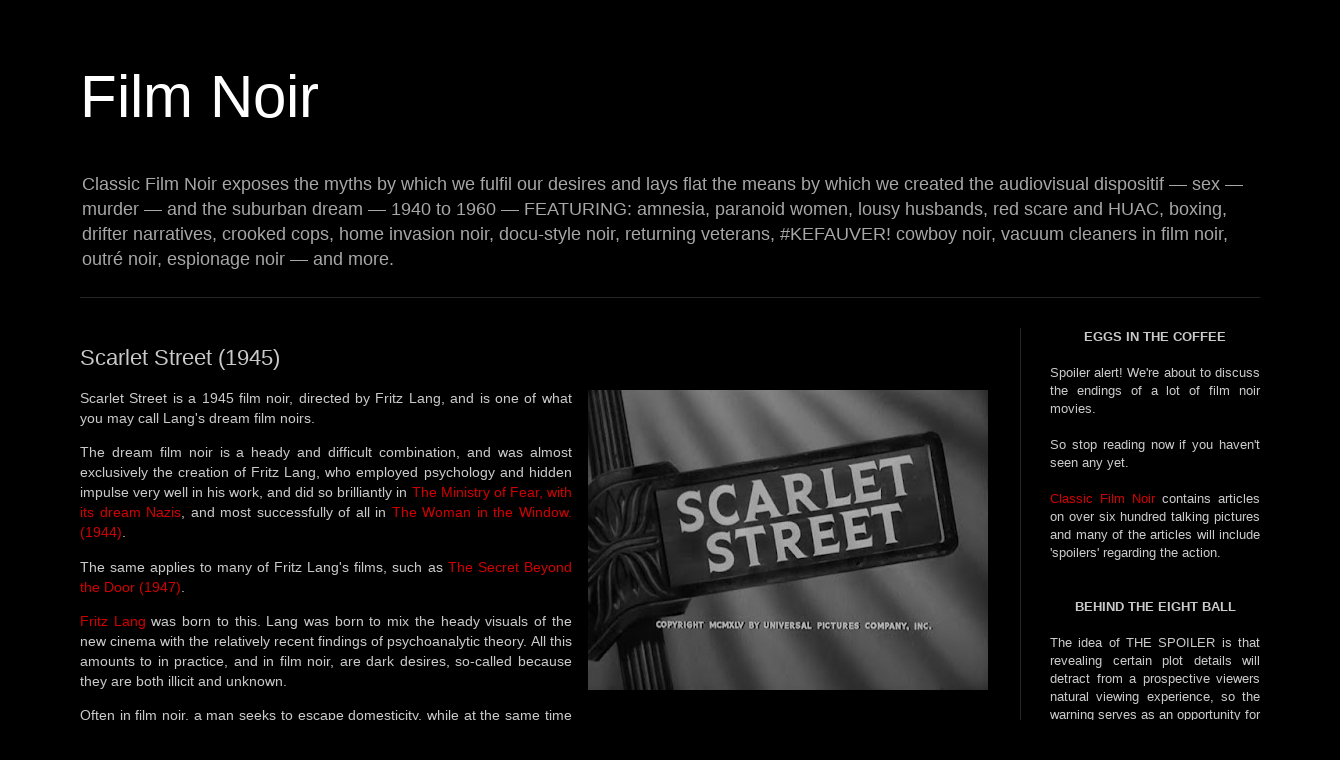

--- FILE ---
content_type: text/html; charset=UTF-8
request_url: https://www.classicfilmnoir.com/2022/12/scarlet-street-1945.html
body_size: 36921
content:
<!DOCTYPE html>
<html class='v2' dir='ltr' xmlns='http://www.w3.org/1999/xhtml' xmlns:b='http://www.google.com/2005/gml/b' xmlns:data='http://www.google.com/2005/gml/data' xmlns:expr='http://www.google.com/2005/gml/expr'>
<head>
<link href='https://www.blogger.com/static/v1/widgets/335934321-css_bundle_v2.css' rel='stylesheet' type='text/css'/>
<meta content='width=1100' name='viewport'/>
<meta content='text/html; charset=UTF-8' http-equiv='Content-Type'/>
<meta content='blogger' name='generator'/>
<link href='https://www.classicfilmnoir.com/favicon.ico' rel='icon' type='image/x-icon'/>
<link href='https://www.classicfilmnoir.com/2022/12/scarlet-street-1945.html' rel='canonical'/>
<link rel="alternate" type="application/atom+xml" title="Film Noir - Atom" href="https://www.classicfilmnoir.com/feeds/posts/default" />
<link rel="alternate" type="application/rss+xml" title="Film Noir - RSS" href="https://www.classicfilmnoir.com/feeds/posts/default?alt=rss" />
<link rel="service.post" type="application/atom+xml" title="Film Noir - Atom" href="https://www.blogger.com/feeds/6675153981205055132/posts/default" />

<link rel="alternate" type="application/atom+xml" title="Film Noir - Atom" href="https://www.classicfilmnoir.com/feeds/7252610565480452342/comments/default" />
<!--Can't find substitution for tag [blog.ieCssRetrofitLinks]-->
<link href='https://blogger.googleusercontent.com/img/b/R29vZ2xl/AVvXsEiyIWsqToMtAF4ybYPBKh1VdLMJfVY1NvZVzximGHDrqA4NhnYuyFNytPTAH7zN4yePph-4vNjPae7kAftVwCUZtn6LieYdx5BM6-L4bL7vKSHSAiEQhrALfYwG1oJXPuEt6Y5MM-SKLq8BtTvv8OqcgjPYAaaK4LlKel38CuliTABeEf9zMoOuXt3cRw/w400-h300/scarlet_street_01.JPG' rel='image_src'/>
<meta content='Scarlet Street (1945) by Fritz Lang, starring Edward G. Robinson and Joan Bennett, and Dan Duryea, is a classic of dream film noir moviemaking.' name='description'/>
<meta content='https://www.classicfilmnoir.com/2022/12/scarlet-street-1945.html' property='og:url'/>
<meta content='Scarlet Street (1945)' property='og:title'/>
<meta content='Scarlet Street (1945) by Fritz Lang, starring Edward G. Robinson and Joan Bennett, and Dan Duryea, is a classic of dream film noir moviemaking.' property='og:description'/>
<meta content='https://blogger.googleusercontent.com/img/b/R29vZ2xl/AVvXsEiyIWsqToMtAF4ybYPBKh1VdLMJfVY1NvZVzximGHDrqA4NhnYuyFNytPTAH7zN4yePph-4vNjPae7kAftVwCUZtn6LieYdx5BM6-L4bL7vKSHSAiEQhrALfYwG1oJXPuEt6Y5MM-SKLq8BtTvv8OqcgjPYAaaK4LlKel38CuliTABeEf9zMoOuXt3cRw/w1200-h630-p-k-no-nu/scarlet_street_01.JPG' property='og:image'/>
<title>Scarlet Street (1945) - Film Noir</title>
<style id='page-skin-1' type='text/css'><!--
/*
-----------------------------------------------
Blogger Template Style
Name:     Simple
Designer: Blogger
URL:      www.blogger.com
----------------------------------------------- */
/* Content
----------------------------------------------- */
body {
font: normal normal 13px Verdana, Geneva, sans-serif;
color: #cacaca;
background: #000000 none repeat scroll top left;
padding: 0 40px 40px 40px;
}
html body .region-inner {
min-width: 0;
max-width: 100%;
width: auto;
}
h2 {
font-size: 22px;
}
a:link {
text-decoration:none;
color: #d10000;
}
a:visited {
text-decoration:none;
color: #bd0007;
}
a:hover {
text-decoration:underline;
color: #bd0007;
}
.body-fauxcolumn-outer .fauxcolumn-inner {
background: transparent none repeat scroll top left;
_background-image: none;
}
.body-fauxcolumn-outer .cap-top {
position: absolute;
z-index: 1;
height: 400px;
width: 100%;
}
.body-fauxcolumn-outer .cap-top .cap-left {
width: 100%;
background: transparent none repeat-x scroll top left;
_background-image: none;
}
.content-outer {
-moz-box-shadow: 0 0 40px rgba(0, 0, 0, .15);
-webkit-box-shadow: 0 0 5px rgba(0, 0, 0, .15);
-goog-ms-box-shadow: 0 0 10px #333333;
box-shadow: 0 0 40px rgba(0, 0, 0, .15);
margin-bottom: 1px;
}
.content-inner {
padding: 10px 10px;
}
.content-inner {
background-color: #000000;
}
/* Header
----------------------------------------------- */
.header-outer {
background: transparent none repeat-x scroll 0 -400px;
_background-image: none;
}
.Header h1 {
font: normal normal 60px Arial, Tahoma, Helvetica, FreeSans, sans-serif;
color: #ffffff;
text-shadow: -1px -1px 1px rgba(0, 0, 0, .2);
}
.Header h1 a {
color: #ffffff;
}
.Header .description {
font-size: 140%;
color: #a7a7a7;
}
.header-inner .Header .titlewrapper {
padding: 22px 30px;
}
.header-inner .Header .descriptionwrapper {
padding: 0 30px;
}
/* Tabs
----------------------------------------------- */
.tabs-inner .section:first-child {
border-top: 1px solid #262626;
}
.tabs-inner .section:first-child ul {
margin-top: -1px;
border-top: 1px solid #262626;
border-left: 0 solid #262626;
border-right: 0 solid #262626;
}
.tabs-inner .widget ul {
background: #000000 none repeat-x scroll 0 -800px;
_background-image: none;
border-bottom: 1px solid #262626;
margin-top: 0;
margin-left: -30px;
margin-right: -30px;
}
.tabs-inner .widget li a {
display: inline-block;
padding: .6em 1em;
font: normal normal 14px Arial, Tahoma, Helvetica, FreeSans, sans-serif;
color: #969696;
border-left: 1px solid #000000;
border-right: 0 solid #262626;
}
.tabs-inner .widget li:first-child a {
border-left: none;
}
.tabs-inner .widget li.selected a, .tabs-inner .widget li a:hover {
color: #ffffff;
background-color: #000000;
text-decoration: none;
}
/* Columns
----------------------------------------------- */
.main-outer {
border-top: 0 solid #262626;
}
.fauxcolumn-left-outer .fauxcolumn-inner {
border-right: 1px solid #262626;
}
.fauxcolumn-right-outer .fauxcolumn-inner {
border-left: 1px solid #262626;
}
/* Headings
----------------------------------------------- */
div.widget > h2,
div.widget h2.title {
margin: 0 0 1em 0;
font: normal bold 11px Arial, Tahoma, Helvetica, FreeSans, sans-serif;
color: #ffffff;
}
/* Widgets
----------------------------------------------- */
.widget .zippy {
color: #969696;
text-shadow: 2px 2px 1px rgba(0, 0, 0, .1);
}
.widget .popular-posts ul {
list-style: none;
}
/* Posts
----------------------------------------------- */
h2.date-header {
font: normal bold 11px Arial, Tahoma, Helvetica, FreeSans, sans-serif;
}
.date-header span {
background-color: transparent;
color: #cacaca;
padding: inherit;
letter-spacing: inherit;
margin: inherit;
}
.main-inner {
padding-top: 30px;
padding-bottom: 30px;
}
.main-inner .column-center-inner {
padding: 0 15px;
}
.main-inner .column-center-inner .section {
margin: 0 15px;
}
.post {
margin: 0 0 25px 0;
}
h3.post-title, .comments h4 {
font: normal normal 22px Arial, Tahoma, Helvetica, FreeSans, sans-serif;
margin: .75em 0 0;
}
.post-body {
font-size: 110%;
line-height: 1.4;
position: relative;
}
.post-body img, .post-body .tr-caption-container, .Profile img, .Image img,
.BlogList .item-thumbnail img {
padding: 0;
background: #000000;
border: 1px solid #000000;
-moz-box-shadow: 1px 1px 5px rgba(0, 0, 0, .1);
-webkit-box-shadow: 1px 1px 5px rgba(0, 0, 0, .1);
box-shadow: 1px 1px 5px rgba(0, 0, 0, .1);
}
.post-body img, .post-body .tr-caption-container {
padding: 1px;
}
.post-body .tr-caption-container {
color: #cacaca;
}
.post-body .tr-caption-container img {
padding: 0;
background: transparent;
border: none;
-moz-box-shadow: 0 0 0 rgba(0, 0, 0, .1);
-webkit-box-shadow: 0 0 0 rgba(0, 0, 0, .1);
box-shadow: 0 0 0 rgba(0, 0, 0, .1);
}
.post-header {
margin: 0 0 1.5em;
line-height: 1.6;
font-size: 90%;
}
.post-footer {
margin: 20px -2px 0;
padding: 5px 10px;
color: #848484;
background-color: #000000;
border-bottom: 1px solid #2f2f2f;
line-height: 1.6;
font-size: 90%;
}
#comments .comment-author {
padding-top: 1.5em;
border-top: 1px solid #262626;
background-position: 0 1.5em;
}
#comments .comment-author:first-child {
padding-top: 0;
border-top: none;
}
.avatar-image-container {
margin: .2em 0 0;
}
#comments .avatar-image-container img {
border: 1px solid #000000;
}
/* Comments
----------------------------------------------- */
.comments .comments-content .icon.blog-author {
background-repeat: no-repeat;
background-image: url([data-uri]);
}
.comments .comments-content .loadmore a {
border-top: 1px solid #969696;
border-bottom: 1px solid #969696;
}
.comments .comment-thread.inline-thread {
background-color: #000000;
}
.comments .continue {
border-top: 2px solid #969696;
}
/* Accents
---------------------------------------------- */
.section-columns td.columns-cell {
border-left: 1px solid #262626;
}
.blog-pager {
background: transparent none no-repeat scroll top center;
}
.blog-pager-older-link, .home-link,
.blog-pager-newer-link {
background-color: #000000;
padding: 5px;
}
.footer-outer {
border-top: 0 dashed #bbbbbb;
}
/* Mobile
----------------------------------------------- */
body.mobile  {
background-size: auto;
}
.mobile .body-fauxcolumn-outer {
background: transparent none repeat scroll top left;
}
.mobile .body-fauxcolumn-outer .cap-top {
background-size: 100% auto;
}
.mobile .content-outer {
-webkit-box-shadow: 0 0 3px rgba(0, 0, 0, .15);
box-shadow: 0 0 3px rgba(0, 0, 0, .15);
}
.mobile .tabs-inner .widget ul {
margin-left: 0;
margin-right: 0;
}
.mobile .post {
margin: 0;
}
.mobile .main-inner .column-center-inner .section {
margin: 0;
}
.mobile .date-header span {
padding: 0.1em 10px;
margin: 0 -10px;
}
.mobile h3.post-title {
margin: 0;
}
.mobile .blog-pager {
background: transparent none no-repeat scroll top center;
}
.mobile .footer-outer {
border-top: none;
}
.mobile .main-inner, .mobile .footer-inner {
background-color: #000000;
}
.mobile-index-contents {
color: #cacaca;
}
.mobile-link-button {
background-color: #d10000;
}
.mobile-link-button a:link, .mobile-link-button a:visited {
color: #ffffff;
}
.mobile .tabs-inner .section:first-child {
border-top: none;
}
.mobile .tabs-inner .PageList .widget-content {
background-color: #000000;
color: #ffffff;
border-top: 1px solid #262626;
border-bottom: 1px solid #262626;
}
.mobile .tabs-inner .PageList .widget-content .pagelist-arrow {
border-left: 1px solid #262626;
}
&#65279;
--></style>
<style id='template-skin-1' type='text/css'><!--
body {
min-width: 1260px;
}
.content-outer, .content-fauxcolumn-outer, .region-inner {
min-width: 1260px;
max-width: 1260px;
_width: 1260px;
}
.main-inner .columns {
padding-left: 0px;
padding-right: 270px;
}
.main-inner .fauxcolumn-center-outer {
left: 0px;
right: 270px;
/* IE6 does not respect left and right together */
_width: expression(this.parentNode.offsetWidth -
parseInt("0px") -
parseInt("270px") + 'px');
}
.main-inner .fauxcolumn-left-outer {
width: 0px;
}
.main-inner .fauxcolumn-right-outer {
width: 270px;
}
.main-inner .column-left-outer {
width: 0px;
right: 100%;
margin-left: -0px;
}
.main-inner .column-right-outer {
width: 270px;
margin-right: -270px;
}
#layout {
min-width: 0;
}
#layout .content-outer {
min-width: 0;
width: 800px;
}
#layout .region-inner {
min-width: 0;
width: auto;
}
--></style>
<script type='text/javascript'>
        (function(i,s,o,g,r,a,m){i['GoogleAnalyticsObject']=r;i[r]=i[r]||function(){
        (i[r].q=i[r].q||[]).push(arguments)},i[r].l=1*new Date();a=s.createElement(o),
        m=s.getElementsByTagName(o)[0];a.async=1;a.src=g;m.parentNode.insertBefore(a,m)
        })(window,document,'script','https://www.google-analytics.com/analytics.js','ga');
        ga('create', 'UA-56643545-2', 'auto', 'blogger');
        ga('blogger.send', 'pageview');
      </script>
<script type='text/javascript'>
//<![CDATA[
var gal = {
init : function() {
if (!document.getElementById || !document.createElement || !document.appendChild) return false;
if (document.getElementById('image-gallery')) document.getElementById('image-gallery').id = 'jquery-gallery';
var li = document.getElementById('jquery-gallery').getElementsByTagName('li');
li[0].className = 'active';
for (i=0; i<li.length; i++) {
li[i].style.backgroundImage = 'url(' + li[i].getElementsByTagName('img')[0].src + ')';
li[i].title = li[i].getElementsByTagName('img')[0].alt;
gal.addEvent(li[i],'click',function() {
var im = document.getElementById('jquery-gallery').getElementsByTagName('li');
for (j=0; j<im.length; j++) {
im[j].className = '';
}
this.className = 'active';
document.getElementById('gallery-caption').innerHTML = this.title;
});
}
},
addEvent : function(obj, type, fn) {
if (obj.addEventListener) {
obj.addEventListener(type, fn, false);
}
else if (obj.attachEvent) {
obj["e"+type+fn] = fn;
obj[type+fn] = function() { obj["e"+type+fn]( window.event ); }
obj.attachEvent("on"+type, obj[type+fn]);
}
}
}
gal.addEvent(window,'load', function() {
gal.init();
});
//]]>
</script>
<link href='https://www.blogger.com/dyn-css/authorization.css?targetBlogID=6675153981205055132&amp;zx=3f5854c8-0cf4-43e6-9122-5a281f3df951' media='none' onload='if(media!=&#39;all&#39;)media=&#39;all&#39;' rel='stylesheet'/><noscript><link href='https://www.blogger.com/dyn-css/authorization.css?targetBlogID=6675153981205055132&amp;zx=3f5854c8-0cf4-43e6-9122-5a281f3df951' rel='stylesheet'/></noscript>
<meta name='google-adsense-platform-account' content='ca-host-pub-1556223355139109'/>
<meta name='google-adsense-platform-domain' content='blogspot.com'/>

</head>
<style type='text/css'>
#image-gallery { display: none; }
#jquery-gallery {padding:0;margin:0;list-style: none; width: 200px; }
#jquery-gallery li {background-size: 100%;-webkit-background-size: cover;-moz-background-size: cover; -o-background-size: cover;background-size: cover;margin-right: 10px; width: 80px; height: 80px; border: 3px solid #fff; outline: 1px solid #ddd; margin-right: 10px; margin-bottom: 10px; opacity: .5;filter:alpha(opacity=50); float: left; display: block; }
#jquery-gallery li img { position: absolute; top: 0px; left: 200px; display: none; }
#jquery-gallery li.active img { display: block; width:370px; border: 3px solid #fff; outline: 1px solid #E3E3E3; }
#jquery-gallery li.active, #jquery-gallery li:hover { outline-color: #bbb; opacity: .99;filter:alpha(opacity=99);}
#gallery-caption { position: absolute; right: 50px;color: #000;background: #FFFFFF;font-weight: bold; font-size: 16px; top: 0px;}
</style>
<body class='loading variant-dark'>
<div class='navbar no-items section' id='navbar'>
</div>
<div class='body-fauxcolumns'>
<div class='fauxcolumn-outer body-fauxcolumn-outer'>
<div class='cap-top'>
<div class='cap-left'></div>
<div class='cap-right'></div>
</div>
<div class='fauxborder-left'>
<div class='fauxborder-right'></div>
<div class='fauxcolumn-inner'>
</div>
</div>
<div class='cap-bottom'>
<div class='cap-left'></div>
<div class='cap-right'></div>
</div>
</div>
</div>
<div class='content'>
<div class='content-fauxcolumns'>
<div class='fauxcolumn-outer content-fauxcolumn-outer'>
<div class='cap-top'>
<div class='cap-left'></div>
<div class='cap-right'></div>
</div>
<div class='fauxborder-left'>
<div class='fauxborder-right'></div>
<div class='fauxcolumn-inner'>
</div>
</div>
<div class='cap-bottom'>
<div class='cap-left'></div>
<div class='cap-right'></div>
</div>
</div>
</div>
<div class='content-outer'>
<div class='content-cap-top cap-top'>
<div class='cap-left'></div>
<div class='cap-right'></div>
</div>
<div class='fauxborder-left content-fauxborder-left'>
<div class='fauxborder-right content-fauxborder-right'></div>
<div class='content-inner'>
<header>
<div class='header-outer'>
<div class='header-cap-top cap-top'>
<div class='cap-left'></div>
<div class='cap-right'></div>
</div>
<div class='fauxborder-left header-fauxborder-left'>
<div class='fauxborder-right header-fauxborder-right'></div>
<div class='region-inner header-inner'>
<div class='header section' id='header'><div class='widget Header' data-version='1' id='Header1'>
<div id='header-inner'>
<div class='titlewrapper'>
<h1 class='title'>
<a href='https://www.classicfilmnoir.com/'>
Film Noir
</a>
</h1>
</div>
<div class='descriptionwrapper'>
<p class='description'><span>Classic Film Noir exposes the myths by which we fulfil our desires and lays flat the means by which we created the audiovisual dispositif &#8212; sex &#8212; murder &#8212; and the suburban dream &#8212; 1940 to 1960 &#8212; FEATURING: amnesia, paranoid women, lousy husbands, red scare and HUAC, boxing, drifter narratives, crooked cops, home invasion noir, docu-style noir, returning veterans, #KEFAUVER! cowboy noir, vacuum cleaners in film noir, outré noir, espionage noir &#8212; and more.</span></p>
</div>
</div>
</div></div>
</div>
</div>
<div class='header-cap-bottom cap-bottom'>
<div class='cap-left'></div>
<div class='cap-right'></div>
</div>
</div>
</header>
<div class='tabs-outer'>
<div class='tabs-cap-top cap-top'>
<div class='cap-left'></div>
<div class='cap-right'></div>
</div>
<div class='fauxborder-left tabs-fauxborder-left'>
<div class='fauxborder-right tabs-fauxborder-right'></div>
<div class='region-inner tabs-inner'>
<div class='tabs no-items section' id='crosscol'></div>
<div class='tabs no-items section' id='crosscol-overflow'></div>
</div>
</div>
<div class='tabs-cap-bottom cap-bottom'>
<div class='cap-left'></div>
<div class='cap-right'></div>
</div>
</div>
<div class='main-outer'>
<div class='main-cap-top cap-top'>
<div class='cap-left'></div>
<div class='cap-right'></div>
</div>
<div class='fauxborder-left main-fauxborder-left'>
<div class='fauxborder-right main-fauxborder-right'></div>
<div class='region-inner main-inner'>
<div class='columns fauxcolumns'>
<div class='fauxcolumn-outer fauxcolumn-center-outer'>
<div class='cap-top'>
<div class='cap-left'></div>
<div class='cap-right'></div>
</div>
<div class='fauxborder-left'>
<div class='fauxborder-right'></div>
<div class='fauxcolumn-inner'>
</div>
</div>
<div class='cap-bottom'>
<div class='cap-left'></div>
<div class='cap-right'></div>
</div>
</div>
<div class='fauxcolumn-outer fauxcolumn-left-outer'>
<div class='cap-top'>
<div class='cap-left'></div>
<div class='cap-right'></div>
</div>
<div class='fauxborder-left'>
<div class='fauxborder-right'></div>
<div class='fauxcolumn-inner'>
</div>
</div>
<div class='cap-bottom'>
<div class='cap-left'></div>
<div class='cap-right'></div>
</div>
</div>
<div class='fauxcolumn-outer fauxcolumn-right-outer'>
<div class='cap-top'>
<div class='cap-left'></div>
<div class='cap-right'></div>
</div>
<div class='fauxborder-left'>
<div class='fauxborder-right'></div>
<div class='fauxcolumn-inner'>
</div>
</div>
<div class='cap-bottom'>
<div class='cap-left'></div>
<div class='cap-right'></div>
</div>
</div>
<!-- corrects IE6 width calculation -->
<div class='columns-inner'>
<div class='column-center-outer'>
<div class='column-center-inner'>
<div class='main section' id='main'><div class='widget Blog' data-version='1' id='Blog1'>
<div class='blog-posts hfeed'>

          <div class="date-outer">
        

          <div class="date-posts">
        
<div class='post-outer'>
<div class='post hentry' itemprop='blogPost' itemscope='itemscope' itemtype='http://schema.org/BlogPosting'>
<meta content='https://blogger.googleusercontent.com/img/b/R29vZ2xl/AVvXsEiyIWsqToMtAF4ybYPBKh1VdLMJfVY1NvZVzximGHDrqA4NhnYuyFNytPTAH7zN4yePph-4vNjPae7kAftVwCUZtn6LieYdx5BM6-L4bL7vKSHSAiEQhrALfYwG1oJXPuEt6Y5MM-SKLq8BtTvv8OqcgjPYAaaK4LlKel38CuliTABeEf9zMoOuXt3cRw/w400-h300/scarlet_street_01.JPG' itemprop='image_url'/>
<meta content='6675153981205055132' itemprop='blogId'/>
<meta content='7252610565480452342' itemprop='postId'/>
<a name='7252610565480452342'></a>
<h3 class='post-title entry-title' itemprop='name'>
Scarlet Street (1945)
</h3>
<div class='post-header'>
<div class='post-header-line-1'></div>
</div>
<div class='post-body entry-content' id='post-body-7252610565480452342' itemprop='articleBody'>
<p></p><div class="separator" style="clear: both; text-align: center;"><a href="https://blogger.googleusercontent.com/img/b/R29vZ2xl/AVvXsEiyIWsqToMtAF4ybYPBKh1VdLMJfVY1NvZVzximGHDrqA4NhnYuyFNytPTAH7zN4yePph-4vNjPae7kAftVwCUZtn6LieYdx5BM6-L4bL7vKSHSAiEQhrALfYwG1oJXPuEt6Y5MM-SKLq8BtTvv8OqcgjPYAaaK4LlKel38CuliTABeEf9zMoOuXt3cRw/s751/scarlet_street_01.JPG" style="clear: right; float: right; margin-bottom: 1em; margin-left: 1em;"><img border="0" data-original-height="563" data-original-width="751" height="300" src="https://blogger.googleusercontent.com/img/b/R29vZ2xl/AVvXsEiyIWsqToMtAF4ybYPBKh1VdLMJfVY1NvZVzximGHDrqA4NhnYuyFNytPTAH7zN4yePph-4vNjPae7kAftVwCUZtn6LieYdx5BM6-L4bL7vKSHSAiEQhrALfYwG1oJXPuEt6Y5MM-SKLq8BtTvv8OqcgjPYAaaK4LlKel38CuliTABeEf9zMoOuXt3cRw/w400-h300/scarlet_street_01.JPG" width="400" /></a></div><div style="text-align: justify;">Scarlet Street is a 1945 film noir, directed by Fritz Lang, and is one of what you may call Lang's dream film noirs.</div><p></p><p style="text-align: justify;">The dream film noir is a heady and difficult combination, and was almost exclusively the creation of Fritz Lang, who employed psychology and hidden impulse very well in his work, and did so brilliantly in <a href="https://www.classicfilmnoir.com/2019/04/the-dream-nazis-of-ministry-of-fear-1944.html">The Ministry of Fear, with its dream Nazis</a>, and most successfully of all in <a href="https://www.classicfilmnoir.com/2019/09/the-woman-in-window-1945.html">The Woman in the Window. (1944)</a>.</p><p style="text-align: justify;">The same applies to many of Fritz Lang's films, such as <a href="https://www.classicfilmnoir.com/2019/08/the-secret-beyond-door-1947.html">The Secret Beyond the Door (1947)</a>.</p><p style="text-align: justify;"><a href="https://www.classicfilmnoir.com/search/label/Fritz%20Lang">Fritz Lang</a> was born to this. Lang was born to mix the heady visuals of the new cinema with the relatively recent findings of psychoanalytic theory. All this amounts to in practice, and in film noir, are dark desires, so-called because they are both illicit and unknown.</p><p style="text-align: justify;">Often in film noir, a man seeks to escape domesticity, while at the same time in film noir, a woman often feels trapped by it, subjugated by the commercial forces that were fast growing the world about her.<span></span></p><a name="more"></a><p></p><table align="center" cellpadding="0" cellspacing="0" class="tr-caption-container" style="margin-left: auto; margin-right: auto;"><tbody><tr><td style="text-align: center;"><a href="https://blogger.googleusercontent.com/img/b/R29vZ2xl/AVvXsEhaan0GvssXADTsqhV_gH3t8IGdt9K4q_4WiF8X2_yK_UFdaIcqg6nTXGHDWeZP95mvi7V4ZS_iUg3tOWFsXA4LJOwN_gtA4r6tNDNuDJfqqOauEH0DAMbjmoMCx7wDXgHZQ41FEao2ONVyVrrovGc8kDlW_VJiW28wme5pXgBm6nnugMl0ZmMQg3Gqow/s738/scarlet_street_03.JPG" style="margin-left: auto; margin-right: auto;"><img border="0" data-original-height="551" data-original-width="738" height="478" src="https://blogger.googleusercontent.com/img/b/R29vZ2xl/AVvXsEhaan0GvssXADTsqhV_gH3t8IGdt9K4q_4WiF8X2_yK_UFdaIcqg6nTXGHDWeZP95mvi7V4ZS_iUg3tOWFsXA4LJOwN_gtA4r6tNDNuDJfqqOauEH0DAMbjmoMCx7wDXgHZQ41FEao2ONVyVrrovGc8kDlW_VJiW28wme5pXgBm6nnugMl0ZmMQg3Gqow/w640-h478/scarlet_street_03.JPG" width="640" /></a></td></tr><tr><td class="tr-caption" style="text-align: center;">Beating off an imaginary enemy?<br />The complexity of film noir Edward G. Robinson in <b>Scarlet Street (1945)</b></td></tr></tbody></table><br /><p style="text-align: justify;">Often in film noir, a weakened male lead wanders from the habitual path set out for him, and finds himself adrift in crime, unable to untie himself from the boulder of fate that's dragging him to the bottom of the river.</p><p style="text-align: justify;"></p><table align="center" cellpadding="0" cellspacing="0" class="tr-caption-container" style="margin-left: auto; margin-right: auto;"><tbody><tr><td style="text-align: center;"><a href="https://blogger.googleusercontent.com/img/b/R29vZ2xl/AVvXsEi2qx1ShnoPuO7gevQRGOIAQ3OQH3KBt5Mk1lF0KBnNCezh0WDhuCuayA7Op82bK2vJF0TPj8oyXXn7B3taNB2jpgI-FYKn2_DnmJVO_J6mCQgV4h83mE3ARSf54kFAdbW8fH1C8mD5YECFwq-dcf4-RVMOkDQR84NtZZgIgV8rjkJuH4O1cvZBhCc4yQ/s738/scarlet_street_04.JPG" style="margin-left: auto; margin-right: auto;"><img border="0" data-original-height="550" data-original-width="738" height="476" src="https://blogger.googleusercontent.com/img/b/R29vZ2xl/AVvXsEi2qx1ShnoPuO7gevQRGOIAQ3OQH3KBt5Mk1lF0KBnNCezh0WDhuCuayA7Op82bK2vJF0TPj8oyXXn7B3taNB2jpgI-FYKn2_DnmJVO_J6mCQgV4h83mE3ARSf54kFAdbW8fH1C8mD5YECFwq-dcf4-RVMOkDQR84NtZZgIgV8rjkJuH4O1cvZBhCc4yQ/w640-h476/scarlet_street_04.JPG" width="640" /></a></td></tr><tr><td class="tr-caption" style="text-align: center;">Dan Duryea and Joan Bennett - first rate petty villainy in film noir<br /><b>Scarlet Street (1945)</b></td></tr></tbody></table><div><br /></div>In Fritz Lang's <b>Scarlet Street</b>, all of this is present and more. The typical comfort with which the film commences is memorable, as Edward G. Robinson's character Christopher Cross, a meek and diligent cashier, is presented with a shining gold watch to mark his 25 years of service to the firm.<div><br /><table align="center" cellpadding="0" cellspacing="0" class="tr-caption-container" style="margin-left: auto; margin-right: auto;"><tbody><tr><td style="text-align: center;"><a href="https://blogger.googleusercontent.com/img/b/R29vZ2xl/AVvXsEg9cqhuA7r4ruhK82wWMHXtZ_q7uLOCPPiC1_iWkqjTkDNZI_j4GmfYoGKnoiIvsJe58AorxJ09oa7xMJ0C_XcUtcarXLTB1kDW0m8Q5TEgPwYum8nedUPOhdPk00k5ffBfjPbRPBMMXV38_TtClyn8X0-4lDejNNq5I7qKfJnAcM_vXePv_NoRT4WOIA/s738/scarlet_street_06.JPG" style="margin-left: auto; margin-right: auto;"><img border="0" data-original-height="552" data-original-width="738" height="478" src="https://blogger.googleusercontent.com/img/b/R29vZ2xl/AVvXsEg9cqhuA7r4ruhK82wWMHXtZ_q7uLOCPPiC1_iWkqjTkDNZI_j4GmfYoGKnoiIvsJe58AorxJ09oa7xMJ0C_XcUtcarXLTB1kDW0m8Q5TEgPwYum8nedUPOhdPk00k5ffBfjPbRPBMMXV38_TtClyn8X0-4lDejNNq5I7qKfJnAcM_vXePv_NoRT4WOIA/w640-h478/scarlet_street_06.JPG" width="640" /></a></td></tr><tr><td class="tr-caption" style="text-align: center;">The return of the patch - big surprises in<b> Scarlet Street (1945)</b></td></tr></tbody></table><p></p><p style="text-align: justify;">Interestingly, the firm is not of course all it seems to be. The owner is corrupt after his own fashion, and has a glamorous mistress, and these are the trappings of his success.</p><p style="text-align: justify;">The screenplay concerns two criminals who take advantage of a middle-aged man, who has an amateur life as a rather poor painter, in order to steal his artwork. The film is based on the French novel La Chienne (literally The Bitch) by Georges de La Fouchardière, that previously had been dramatised on stage by André Mouëzy-Éon, and cinematically as La Chienne by director Jean Renoir.</p><div class="separator" style="clear: both; text-align: center;"><a href="https://blogger.googleusercontent.com/img/b/R29vZ2xl/AVvXsEiBbKdNDGuGAaM6cAFg6IQ5KKDcAdQYyNNC8oPJ2weKMEoiufUTqV8dGO-zaJp8dn9a_AWw8YfmH0k1VPVYKbunUTsgVisLEeBjl2O0KhQ1D4KnpgKFGajUyEU5TOjhPUCWPE1pVp1bmQImv1lZsj-0ujjqZlnLUZHDFADHoGIQK_uK_EfyesOZgEjWMw/s739/scarlet_street_08.JPG" style="margin-left: 1em; margin-right: 1em;"><img border="0" data-original-height="552" data-original-width="739" height="478" src="https://blogger.googleusercontent.com/img/b/R29vZ2xl/AVvXsEiBbKdNDGuGAaM6cAFg6IQ5KKDcAdQYyNNC8oPJ2weKMEoiufUTqV8dGO-zaJp8dn9a_AWw8YfmH0k1VPVYKbunUTsgVisLEeBjl2O0KhQ1D4KnpgKFGajUyEU5TOjhPUCWPE1pVp1bmQImv1lZsj-0ujjqZlnLUZHDFADHoGIQK_uK_EfyesOZgEjWMw/w640-h478/scarlet_street_08.JPG" width="640" /></a></div><p></p><p style="text-align: justify;"></p><table align="center" cellpadding="0" cellspacing="0" class="tr-caption-container" style="margin-left: auto; margin-right: auto;"><tbody><tr><td style="text-align: center;"><a href="https://blogger.googleusercontent.com/img/b/R29vZ2xl/AVvXsEjsEjcQPCfFT_CnbP4SGkKZr0awxDCZN0Kw-oc2WH3O9qPZ9mkKKWMWq7QW9huowB1fhXV7gQ2hnE51wHr6eYPmnfuPYXqyKz1zovmaohhxdAEQHvbOI9YZrQcKeeyGG6fv38zgJifjRVsgDNJoQOXIOnKYstentVWDb7TYSgJnsctHmWEksGiq9Cp5YA/s744/scarlet_street_07.JPG" style="margin-left: auto; margin-right: auto;"><img border="0" data-original-height="552" data-original-width="744" height="474" src="https://blogger.googleusercontent.com/img/b/R29vZ2xl/AVvXsEjsEjcQPCfFT_CnbP4SGkKZr0awxDCZN0Kw-oc2WH3O9qPZ9mkKKWMWq7QW9huowB1fhXV7gQ2hnE51wHr6eYPmnfuPYXqyKz1zovmaohhxdAEQHvbOI9YZrQcKeeyGG6fv38zgJifjRVsgDNJoQOXIOnKYstentVWDb7TYSgJnsctHmWEksGiq9Cp5YA/w640-h474/scarlet_street_07.JPG" width="640" /></a></td></tr><tr><td class="tr-caption" style="text-align: center;">Joan Bennett in <b>Scarlet Street (1945)</b></td></tr></tbody></table><div><br /></div><div><br /></div>Judging from the title of that novel, you may well gather also that the moral bar is low all round here. One can feel a little sympathy for the sap played by Edward G. Robinson, but it's more likely the viewer is enjoying the sensational promise of Joan Bennet; beautiful, sexy, louche, fun, dynamic and duplicitous to the core. Her own error of judgement concerns the character Johnny, played by <a href="https://www.classicfilmnoir.com/search/label/Dan%20Duryea">Dan Duryea</a>.</div><div><br /></div><div>Women in beds in film noir often denote paranoia and oppression, but not always. Here Joan Bennett works the bed as readily as any minor or major femme fatale.</div><div><br /></div><div><table align="center" cellpadding="0" cellspacing="0" class="tr-caption-container" style="margin-left: auto; margin-right: auto;"><tbody><tr><td style="text-align: center;"><a href="https://blogger.googleusercontent.com/img/b/R29vZ2xl/AVvXsEjvvbeIwAJqIlBVXzX4oA2CFVgfUQeXrfBTaC31ZpVm_shJdRUUncb-dNOzMnsoK-5O30NX7J_snHPxtHDqJvAVrtHJzFfkZ33t7RFK7aSMUvci0-5709meSv3ad4fWrAmK60idVQu7b5cDmaQ5RzklAP3V5Ixs0MTbeK-kUSEAmvG6ee5CFPl-MVJmmA/s739/scarlet_street_05.JPG" style="margin-left: auto; margin-right: auto;"><img border="0" data-original-height="551" data-original-width="739" height="478" src="https://blogger.googleusercontent.com/img/b/R29vZ2xl/AVvXsEjvvbeIwAJqIlBVXzX4oA2CFVgfUQeXrfBTaC31ZpVm_shJdRUUncb-dNOzMnsoK-5O30NX7J_snHPxtHDqJvAVrtHJzFfkZ33t7RFK7aSMUvci0-5709meSv3ad4fWrAmK60idVQu7b5cDmaQ5RzklAP3V5Ixs0MTbeK-kUSEAmvG6ee5CFPl-MVJmmA/w640-h478/scarlet_street_05.JPG" width="640" /></a></td></tr><tr><td class="tr-caption" style="text-align: center;">The Famous Portrait<br /><b>Scarlet Street (1945)</b></td></tr></tbody></table><p></p><p style="text-align: justify;">This character is something of a thief, pimp and wastrel, and certainly is no good for her. He's violent and cheating, and yet Joan Bennet's character really does appear to love him. Nothing will wrest her away, not even death.</p><p style="text-align: justify;">The principal actors <a href="https://www.classicfilmnoir.com/search/label/Edward%20G%20Robinson">Edward G. Robinson</a>, <a href="https://www.classicfilmnoir.com/search/label/Joan%20Bennett">Joan Bennett</a> and Dan Duryea had earlier appeared together in The Woman in the Window (1944), also directed by Fritz Lang.&nbsp;</p><p style="text-align: justify;"></p><div class="separator" style="clear: both; text-align: center;"><a href="https://blogger.googleusercontent.com/img/b/R29vZ2xl/AVvXsEj_j_3XfkLIs0BV_i74K7zDon2-GanuSk3lUr6-Ue6UurhIvJU664YEiDWJLQ-B7fvnjI3hsnmkCSo7DPk54uHA-7ppWVx8XIhKxOFm26Kgw-KoflWjKzMwvsIAXkDEBu_OBI4Q6u5OK7XR6ck9_h13LRlzlmAa-D-ZSTwd6DDGEs9roMCqE3TuzZHAcA/s741/scarlet_street_02.JPG" style="margin-left: 1em; margin-right: 1em;"><img border="0" data-original-height="553" data-original-width="741" height="478" src="https://blogger.googleusercontent.com/img/b/R29vZ2xl/AVvXsEj_j_3XfkLIs0BV_i74K7zDon2-GanuSk3lUr6-Ue6UurhIvJU664YEiDWJLQ-B7fvnjI3hsnmkCSo7DPk54uHA-7ppWVx8XIhKxOFm26Kgw-KoflWjKzMwvsIAXkDEBu_OBI4Q6u5OK7XR6ck9_h13LRlzlmAa-D-ZSTwd6DDGEs9roMCqE3TuzZHAcA/w640-h478/scarlet_street_02.JPG" width="640" /></a></div><div><br /></div><div style="text-align: justify;">However, local authorities in three cities (New York, Milwaukee, and Atlanta) banned Scarlet Street early in 1946 because of its dark plot and themes. The ending ships with no redemption whatsoever, as well as sudden violent murder, and a miscarriage of justice which would have been quite shocking in its day; a time when no crime went unpunished in the cinema.</div></div><div style="text-align: justify;"><br /></div><div style="text-align: justify;">What is stranger about the ending is that the movie presents as something of a dream, and so there is no fundamental moral necessity for Edward G. Robinson's character to meet the fate he does.</div><div style="text-align: justify;"><br /></div><div><div style="text-align: justify;">But his fate is bleak, that of a hell of a heel. He suffers and yet so much of his story is about innocence, gullibility, fate and how good fortune can be silly, also.</div><p></p><p style="text-align: justify;">This is an interesting point to dwell upon, simply because of the exaggerated fate of Edward G. Robinson's poor sap of a male. He does stray from the path, and there is nothing unusual about that in film noir. But what is odd is that he strays far, while around him, the cheating ex-husband of his shrewish and domineering wife seems to escape judgement, from what is a bizarre and unpleasant set of crimes, including a near murder and theft, combined with fraud.</p><table align="center" cellpadding="0" cellspacing="0" class="tr-caption-container" style="margin-left: auto; margin-right: auto;"><tbody><tr><td style="text-align: center;"><a href="https://blogger.googleusercontent.com/img/b/R29vZ2xl/AVvXsEgTFfW4BYgF2LRZgNkNs5anMwivpfMBBq5EuX0QXBvtZ4Ypdecszqhjauy-Kp_sqgBSVloertFkl9B1BCcJLdGa46a7Xv47A4KPm9BvMIfQxird2MLCjTv1c1xJH_LdwbFxiRcjCM8NNP9mNb_pBZ82a2gUj97rEzyu3PbW0b63Sfof_TTsUn-akzkytA/s737/scarlet_street_09.JPG" style="margin-left: auto; margin-right: auto;"><img border="0" data-original-height="551" data-original-width="737" height="478" src="https://blogger.googleusercontent.com/img/b/R29vZ2xl/AVvXsEgTFfW4BYgF2LRZgNkNs5anMwivpfMBBq5EuX0QXBvtZ4Ypdecszqhjauy-Kp_sqgBSVloertFkl9B1BCcJLdGa46a7Xv47A4KPm9BvMIfQxird2MLCjTv1c1xJH_LdwbFxiRcjCM8NNP9mNb_pBZ82a2gUj97rEzyu3PbW0b63Sfof_TTsUn-akzkytA/w640-h478/scarlet_street_09.JPG" width="640" /></a></td></tr><tr><td class="tr-caption" style="text-align: center;">Edward G. Robinson - hell of a heel<br /><b>Scarlet Street (1945)</b></td></tr></tbody></table><p></p><p style="text-align: justify;"></p><div class="separator" style="clear: both; text-align: center;"><a href="https://blogger.googleusercontent.com/img/b/R29vZ2xl/AVvXsEg4DXkXhMOFJJ0xGcDW8dE7BeWUnPDk42ue-2ov-1rLJ0Bno2xkA9GHuDBz2V4-w49znmlfEMmz2zCRcWdHNVo8di1n5ErF-mKXhlxr1uu3ajTQVGqA-dBcuPdOJD7N5-Q4xBmG4I0TglHCZaco5EEY0cl_SLbv1JxwR5q6-RTYYHtESR6zGvRoniLC5Q/s738/scarlet_street_10.JPG" style="margin-left: 1em; margin-right: 1em;"><img border="0" data-original-height="552" data-original-width="738" height="478" src="https://blogger.googleusercontent.com/img/b/R29vZ2xl/AVvXsEg4DXkXhMOFJJ0xGcDW8dE7BeWUnPDk42ue-2ov-1rLJ0Bno2xkA9GHuDBz2V4-w49znmlfEMmz2zCRcWdHNVo8di1n5ErF-mKXhlxr1uu3ajTQVGqA-dBcuPdOJD7N5-Q4xBmG4I0TglHCZaco5EEY0cl_SLbv1JxwR5q6-RTYYHtESR6zGvRoniLC5Q/w640-h478/scarlet_street_10.JPG" width="640" /></a></div><div><br /></div>The morals too, are dreamlike, and Fritz Lang works here, as he did on so many of his other 1940s films, and most especially his film noir productions, to place the action in something of a dream, an effect he achieves through unifying the action in the mind of the lead.<p></p><p style="text-align: justify;">That is to say, that everything we see through Edward G. Robinson's eyes may as well be a dream; his job, his infatuation and his escape into art. There is a fable like quality which runs throughout and never lets up; the fable of the art critic suddenly discovering genius where there is none; the fable of the abusive husband or boyfriend from whom the beautiful girl must be saved, revisited regularly by the movies, including in 2017's The Neighbor, starring William Fichtner, which takes a similar but entirely undreamlike trajectory.</p><p style="text-align: justify;">Fritz Lang's dream film noir shows life with everything to lose. The perils of the dream world are real, and no comfort is offered for anybody on either side of the behavioural divide; you are either a loser, stuck in the dream of your bourgeois duty to the larger and duller and clearly technocratic society; or you are sucked away into a an exciting whirlwind that is in fact a whirlpool, in which you will collide with every other piece of rubbish picked up along the way, and soon drowned.</p><p style="text-align: justify;">People die and others come back from the dead. People use each other and allow themselves to be used, while artistic expression and merit, and naked value, all collide.</p><p style="text-align: justify;">And there are witnesses to it all, similarly portrayed in a dreamlike manner. The effect, as well as carrying an inimitable Fritz Lang feel, is to puncture the psyche, like riding a railroad into the subconscious, as only film noir could.</p><div class="separator" style="clear: both; text-align: center;"><a href="https://blogger.googleusercontent.com/img/b/R29vZ2xl/AVvXsEiKP7phHhnjly6kg0FZNYMlbHloB2ERVoAnSUMXfliPvHaO4IqxQQJ71us8rO2iP11Ot-HtqfpubGVYfMErH7jwaMF-flPLaDguwYoP_t0YWqwEaD2NS5z1GL-4arSadxzxn67rmBZ6Yx7uujnuK9s5Qlfj68miVh8fNmQaojozz2ZCN6rALUw7iiu2qA/s741/scarlet_street_11.JPG" style="margin-left: 1em; margin-right: 1em;"><img border="0" data-original-height="553" data-original-width="741" height="478" src="https://blogger.googleusercontent.com/img/b/R29vZ2xl/AVvXsEiKP7phHhnjly6kg0FZNYMlbHloB2ERVoAnSUMXfliPvHaO4IqxQQJ71us8rO2iP11Ot-HtqfpubGVYfMErH7jwaMF-flPLaDguwYoP_t0YWqwEaD2NS5z1GL-4arSadxzxn67rmBZ6Yx7uujnuK9s5Qlfj68miVh8fNmQaojozz2ZCN6rALUw7iiu2qA/w640-h478/scarlet_street_11.JPG" width="640" /></a></div><br /><div class="separator" style="clear: both; text-align: center;"><a href="https://blogger.googleusercontent.com/img/b/R29vZ2xl/AVvXsEgXtHBfTI3uFarLo24E0TEBkdNsv01H4rYzi3ewQkHNY3q2a4oGmXyS2n1vmDuXy_goiBkvTChdgjitl0DfBK0pBaH94yo4qnOhfxRyyCa825ETmAG13NgcbSjvEyTngQn9ejtK20a_-SFEp32zCw9RYTh6130dZ53HESHQd5YdSYjO2m-Z_g7aDCKLpw/s740/scarlet_street_12.JPG" style="margin-left: 1em; margin-right: 1em;"><img border="0" data-original-height="553" data-original-width="740" height="478" src="https://blogger.googleusercontent.com/img/b/R29vZ2xl/AVvXsEgXtHBfTI3uFarLo24E0TEBkdNsv01H4rYzi3ewQkHNY3q2a4oGmXyS2n1vmDuXy_goiBkvTChdgjitl0DfBK0pBaH94yo4qnOhfxRyyCa825ETmAG13NgcbSjvEyTngQn9ejtK20a_-SFEp32zCw9RYTh6130dZ53HESHQd5YdSYjO2m-Z_g7aDCKLpw/w640-h478/scarlet_street_12.JPG" width="640" /></a></div><br /><div class="separator" style="clear: both; text-align: center;"><a href="https://blogger.googleusercontent.com/img/b/R29vZ2xl/AVvXsEiVSb2V7t1RBZXgLECPV2_KeYMOkPi9WBLSMF5cR69QIiHDJi3vpV0LlEkMNiR4ubyYaKaQT-EcnrmXvj2zGC14UfIOp_dPkp84JOJTL64ybF2uRaCPNbVyqQDP1B4WtWnh3h5tNSceAJOCTXZEcKdMzEZAhwrdyzPc4alObeTSVIhzmlLpuxi6gwFU_A/s737/scarlet_street_13.JPG" style="margin-left: 1em; margin-right: 1em;"><img border="0" data-original-height="552" data-original-width="737" height="480" src="https://blogger.googleusercontent.com/img/b/R29vZ2xl/AVvXsEiVSb2V7t1RBZXgLECPV2_KeYMOkPi9WBLSMF5cR69QIiHDJi3vpV0LlEkMNiR4ubyYaKaQT-EcnrmXvj2zGC14UfIOp_dPkp84JOJTL64ybF2uRaCPNbVyqQDP1B4WtWnh3h5tNSceAJOCTXZEcKdMzEZAhwrdyzPc4alObeTSVIhzmlLpuxi6gwFU_A/w640-h480/scarlet_street_13.JPG" width="640" /></a></div><br /><div class="separator" style="clear: both; text-align: center;"><a href="https://blogger.googleusercontent.com/img/b/R29vZ2xl/AVvXsEgBpdL8bpz-jtOigXZKadMmJIzAPdtYLi4CEOY6aKZlpuj5kwXUISIc44sGTA4376MxqI2dj_vP28u4HuIatOkG2h1B4gknMd-u2zAY5JozUiEeWb4_bLT0rez5W4KuJxuS4QjlwLesZWL0IhY0UkcnGtACsxbhWlU_CR2B1JwER8-HrviRtfg0n_GzmA/s735/scarlet_street_14.JPG" style="margin-left: 1em; margin-right: 1em;"><img border="0" data-original-height="553" data-original-width="735" height="482" src="https://blogger.googleusercontent.com/img/b/R29vZ2xl/AVvXsEgBpdL8bpz-jtOigXZKadMmJIzAPdtYLi4CEOY6aKZlpuj5kwXUISIc44sGTA4376MxqI2dj_vP28u4HuIatOkG2h1B4gknMd-u2zAY5JozUiEeWb4_bLT0rez5W4KuJxuS4QjlwLesZWL0IhY0UkcnGtACsxbhWlU_CR2B1JwER8-HrviRtfg0n_GzmA/w640-h482/scarlet_street_14.JPG" width="640" /></a></div><br /><div class="separator" style="clear: both; text-align: center;"><a href="https://blogger.googleusercontent.com/img/b/R29vZ2xl/AVvXsEiG2SHby0v_gNoSnvrDsR1PW43m_PRWYa004ddHzDvnxiCXI86vQC9vBn7D5fe0DLh7amt-JU3aZVHdp9nkAyQPu1cvxvPdBjVjr1_-vlZL9yu37_a0jF8v9Ud5Y8dwAzQSN6NURj4bKW48J-BfC7o6_jdRtT9WkHWlUWbk8X2Oh2fgNVsdWI17Ab_gqw/s739/scarlet_street_15.JPG" style="margin-left: 1em; margin-right: 1em;"><img border="0" data-original-height="554" data-original-width="739" height="480" src="https://blogger.googleusercontent.com/img/b/R29vZ2xl/AVvXsEiG2SHby0v_gNoSnvrDsR1PW43m_PRWYa004ddHzDvnxiCXI86vQC9vBn7D5fe0DLh7amt-JU3aZVHdp9nkAyQPu1cvxvPdBjVjr1_-vlZL9yu37_a0jF8v9Ud5Y8dwAzQSN6NURj4bKW48J-BfC7o6_jdRtT9WkHWlUWbk8X2Oh2fgNVsdWI17Ab_gqw/w640-h480/scarlet_street_15.JPG" width="640" /></a></div><br /><p style="text-align: justify;">What Edward G. Robinson has lost by the end of <b>Scarlet Street</b> is hard to quantify, it is so total that the word 'everything' does not entirely cover it.</p><p style="text-align: justify;">Not many film noirs ended like this; most end with death or punishment, and the likelihood of marriage. It's little wonder this production was banned as there is none of that relief, leaving a certain moral vacuum at the conclusion, a feeling like an empty street, which may be decorated and fit for purpose, but is empty of comfort and without any values.</p><table align="center" cellpadding="0" cellspacing="0" class="tr-caption-container" style="margin-left: auto; margin-right: auto;"><tbody><tr><td style="text-align: center;"><a href="https://blogger.googleusercontent.com/img/b/R29vZ2xl/AVvXsEhs2RKeI8SnemnYQ5iEVE5piW34QJP73Y7LTUDCe4IXdPxMxZUs_h1I4rCpQafvRQelvJnaVEICHbc1CImEbcg3N-UhlhxqGiD2ROCtLYBqm1QoTkQc4QZIii-GxKWYTaYac3pfCEIOuLAFVmqFLOttCwFEYLxXQnE5f3usRbjcavoP1SC4UQBp7kkPCA/s736/scarlet_street_16.JPG" style="margin-left: auto; margin-right: auto;"><img border="0" data-original-height="552" data-original-width="736" height="480" src="https://blogger.googleusercontent.com/img/b/R29vZ2xl/AVvXsEhs2RKeI8SnemnYQ5iEVE5piW34QJP73Y7LTUDCe4IXdPxMxZUs_h1I4rCpQafvRQelvJnaVEICHbc1CImEbcg3N-UhlhxqGiD2ROCtLYBqm1QoTkQc4QZIii-GxKWYTaYac3pfCEIOuLAFVmqFLOttCwFEYLxXQnE5f3usRbjcavoP1SC4UQBp7kkPCA/w640-h480/scarlet_street_16.JPG" width="640" /></a></td></tr><tr><td class="tr-caption" style="text-align: center;">Edward G. Robinson in <b>Scarlet Street (1945)</b></td></tr></tbody></table><br /><table align="center" cellpadding="0" cellspacing="0" class="tr-caption-container" style="margin-left: auto; margin-right: auto;"><tbody><tr><td style="text-align: center;"><a href="https://blogger.googleusercontent.com/img/b/R29vZ2xl/AVvXsEjOI_66nV7ol4ZRYl4tN103sXzAUbD_ewY_IJCkyY5esgDFwmxEjxHL-IzBCUjtKGcBLQzOD3V1hQNPBqx82xdvK0e_0VjT0wNUhGNE5wuJUncY889ZS_JQb8BDE9CAt10M81aqvFO24ePgZo8r1kJw2I8nlwKZoy1rQP051YTjSkqNGGI-S-whcsfwbg/s736/scarlet_street_17.JPG" style="margin-left: auto; margin-right: auto;"><img border="0" data-original-height="551" data-original-width="736" height="480" src="https://blogger.googleusercontent.com/img/b/R29vZ2xl/AVvXsEjOI_66nV7ol4ZRYl4tN103sXzAUbD_ewY_IJCkyY5esgDFwmxEjxHL-IzBCUjtKGcBLQzOD3V1hQNPBqx82xdvK0e_0VjT0wNUhGNE5wuJUncY889ZS_JQb8BDE9CAt10M81aqvFO24ePgZo8r1kJw2I8nlwKZoy1rQP051YTjSkqNGGI-S-whcsfwbg/w640-h480/scarlet_street_17.JPG" width="640" /></a></td></tr><tr><td class="tr-caption" style="text-align: center;">Dan Duryea in <b>Scarlet Street (1945)</b></td></tr></tbody></table><br /><p><br /></p><p style="text-align: center;">The film is in the public domain.</p><h3 style="text-align: center;"><a href="https://en.wikipedia.org/wiki/Scarlet_Street" target="_blank">Scarlet Street hits Wikipedia</a></h3><div><br /></div><div class="separator" style="clear: both; text-align: center;"><iframe allowfullscreen="" class="BLOG_video_class" height="266" src="https://www.youtube.com/embed/7r0xAi2ZywQ" width="320" youtube-src-id="7r0xAi2ZywQ"></iframe></div><br /><div><br /></div><p style="text-align: center;"><br /></p><p style="text-align: center;"><br /></p><p><br /></p></div>
<div style='clear: both;'></div>
</div>
<div class='post-footer'>
<div class='post-footer-line post-footer-line-1'><span class='post-comment-link'>
</span>
<span class='post-icons'>
<span class='item-control blog-admin pid-1184449712'>
<a href='https://www.blogger.com/post-edit.g?blogID=6675153981205055132&postID=7252610565480452342&from=pencil' title='Edit Post'>
<img alt='' class='icon-action' height='18' src='https://resources.blogblog.com/img/icon18_edit_allbkg.gif' width='18'/>
</a>
</span>
</span>
<div class='post-share-buttons goog-inline-block'>
<a class='goog-inline-block share-button sb-email' href='https://www.blogger.com/share-post.g?blogID=6675153981205055132&postID=7252610565480452342&target=email' target='_blank' title='Email This'><span class='share-button-link-text'>Email This</span></a><a class='goog-inline-block share-button sb-blog' href='https://www.blogger.com/share-post.g?blogID=6675153981205055132&postID=7252610565480452342&target=blog' onclick='window.open(this.href, "_blank", "height=270,width=475"); return false;' target='_blank' title='BlogThis!'><span class='share-button-link-text'>BlogThis!</span></a><a class='goog-inline-block share-button sb-twitter' href='https://www.blogger.com/share-post.g?blogID=6675153981205055132&postID=7252610565480452342&target=twitter' target='_blank' title='Share to X'><span class='share-button-link-text'>Share to X</span></a><a class='goog-inline-block share-button sb-facebook' href='https://www.blogger.com/share-post.g?blogID=6675153981205055132&postID=7252610565480452342&target=facebook' onclick='window.open(this.href, "_blank", "height=430,width=640"); return false;' target='_blank' title='Share to Facebook'><span class='share-button-link-text'>Share to Facebook</span></a><a class='goog-inline-block share-button sb-pinterest' href='https://www.blogger.com/share-post.g?blogID=6675153981205055132&postID=7252610565480452342&target=pinterest' target='_blank' title='Share to Pinterest'><span class='share-button-link-text'>Share to Pinterest</span></a>
</div>
</div>
<div class='post-footer-line post-footer-line-2'><span class='post-labels'>
Labels:
<a href='https://www.classicfilmnoir.com/search/label/Classic%20Film%20Noir' rel='tag'>Classic Film Noir</a>,
<a href='https://www.classicfilmnoir.com/search/label/Dan%20Duryea' rel='tag'>Dan Duryea</a>,
<a href='https://www.classicfilmnoir.com/search/label/Edward%20G%20Robinson' rel='tag'>Edward G Robinson</a>,
<a href='https://www.classicfilmnoir.com/search/label/Film%20Noir%201945' rel='tag'>Film Noir 1945</a>,
<a href='https://www.classicfilmnoir.com/search/label/Free%20Film%20Noir' rel='tag'>Free Film Noir</a>,
<a href='https://www.classicfilmnoir.com/search/label/Fritz%20Lang' rel='tag'>Fritz Lang</a>,
<a href='https://www.classicfilmnoir.com/search/label/Joan%20Bennett' rel='tag'>Joan Bennett</a>,
<a href='https://www.classicfilmnoir.com/search/label/Portraits%20in%20Film%20Noir' rel='tag'>Portraits in Film Noir</a>,
<a href='https://www.classicfilmnoir.com/search/label/Universal%20Pictures' rel='tag'>Universal Pictures</a>
</span>
</div>
<div class='post-footer-line post-footer-line-3'></div>
</div>
</div>
<div class='comments' id='comments'>
<a name='comments'></a>
</div>
</div>

        </div></div>
      
</div>
<div class='blog-pager' id='blog-pager'>
<span id='blog-pager-newer-link'>
<a class='blog-pager-newer-link' href='https://www.classicfilmnoir.com/2022/12/woman-on-run-1950.html' id='Blog1_blog-pager-newer-link' title='Newer Post'>Newer Post</a>
</span>
<span id='blog-pager-older-link'>
<a class='blog-pager-older-link' href='https://www.classicfilmnoir.com/2022/12/blues-in-night-1941.html' id='Blog1_blog-pager-older-link' title='Older Post'>Older Post</a>
</span>
<a class='home-link' href='https://www.classicfilmnoir.com/'>Home</a>
</div>
<div class='clear'></div>
<div class='post-feeds'>
</div>
</div></div>
</div>
</div>
<div class='column-left-outer'>
<div class='column-left-inner'>
<aside>
</aside>
</div>
</div>
<div class='column-right-outer'>
<div class='column-right-inner'>
<aside>
<div class='sidebar section' id='sidebar-right-1'><div class='widget Text' data-version='1' id='Text1'>
<div class='widget-content'>
<h4 style="text-align: center;"><b>EGGS IN THE COFFEE</b></h4><div style="text-align: justify;"><br /></div><div style="text-align: justify;"><span style="font-weight: normal;">Spoiler alert! We're about to discuss the endings of a lot of film noir movies.</span></div><div style="text-align: justify;"><span style="font-weight: normal;"><br /></span><span style="font-weight: normal;">So stop reading now if you haven't seen any yet.&nbsp;</span></div><div style="text-align: justify;"><span style="font-weight: normal;"><br /></span><span style="font-weight: normal;"><a href="https://classicfilmnoir.com">Classic Film Noir</a> contains articles on over six hundred talking pictures and many of the articles will include 'spoilers' regarding the action.</span></div><div style="text-align: justify;"><span style="font-weight: normal;"><br /></span></div><div style="text-align: justify;"><span style="font-weight: normal;"><br /></span><h4 style="text-align: center;">BEHIND THE EIGHT BALL</h4></div><div style="text-align: justify;"><br /><span style="font-weight: normal;">The idea of THE SPOILER is that revealing certain plot details will detract from a prospective viewers natural viewing experience, so the warning serves as an opportunity for people to stop listening or reading.</span></div><div style="text-align: justify;"><span style="font-weight: normal;"><br /></span><span style="font-weight: normal;">In the case of this website, every film that we discuss was made over 70 years ago, so if you haven't seen a particular movie yet, ya've probably missed the boat and should either bite the bullet and read on, or maybes just live with it.</span></div><div style="text-align: justify;"><span style="font-weight: normal;"><br /></span></div><div style="text-align: justify;"><span style="font-weight: normal;"><br /><h4 style="text-align: center;"><b>CLEAN SNEAK</b></h4></span></div><div style="text-align: justify;"><br /></div><div style="text-align: justify;"><span style="font-weight: normal;">The images on this website are not representative of the actual Blu-ray, streaming or DVD image quality of each film, and are included only to represent the motion pictures themselves.</span></div>
</div>
<div class='clear'></div>
</div><div class='widget Image' data-version='1' id='Image3'>
<div class='widget-content'>
<img alt='' height='191' id='Image3_img' src='https://blogger.googleusercontent.com/img/a/AVvXsEgFZCtu6IRepx57PGuQYVsOoIiQR6O77FqLKSMXvrGvSzEsTUPKmJCLKkyMHTvFNMuQIwjQ7gfyChsG1NAWhkWL2KxzO84brMN4zRTUWNXYYMne4G4CZAcqKft9yEnsuqT2lNF3VOzyHq-0Ay0u5957bTp_CIGqIoDC2l5nRT1q5hz15ccPtA3In2J5Ue4-=s260' width='260'/>
<br/>
</div>
<div class='clear'></div>
</div><div class='widget PageList' data-version='1' id='PageList2'>
<h2>The Caboose</h2>
<div class='widget-content'>
<ul>
<li>
<a href='http://www.classicfilmnoir.com/'>Home</a>
</li>
<li>
<a href='https://www.classicfilmnoir.com/p/theory-of-film-noir.html'>Theory of Film Noir</a>
</li>
<li>
<a href='https://www.classicfilmnoir.com/p/fascism-and-film-noir.html'>Fascism and Film Noir</a>
</li>
<li>
<a href='https://www.classicfilmnoir.com/p/why-is-this-film-on-classic-film-noir.html'>Why Is This Film on Classic Film Noir?</a>
</li>
<li>
<a href='https://www.classicfilmnoir.com/p/smoking-in-film-noir.html'>Smoking in Film Noir Volume 1</a>
</li>
</ul>
<div class='clear'></div>
</div>
</div><div class='widget HTML' data-version='1' id='HTML3'>
<h2 class='title'>That's The Bunk</h2>
<div class='widget-content'>
<a href="https://twitter.com/NoirCinema" class="twitter-follow-button" data-show-count="false">Follow @NoirCinema</a>
<script>!function(d,s,id){var js,fjs=d.getElementsByTagName(s)[0],p=/^http:/.test(d.location)?'http':'https';if(!d.getElementById(id)){js=d.createElement(s);js.id=id;js.src=p+'://platform.twitter.com/widgets.js';fjs.parentNode.insertBefore(js,fjs);}}(document, 'script', 'twitter-wjs');</script>
</div>
<div class='clear'></div>
</div><div class='widget Image' data-version='1' id='Image1'>
<h2>Classic Film Noir</h2>
<div class='widget-content'>
<a href='http://www.classicfilmnoir.com'>
<img alt='Classic Film Noir' height='194' id='Image1_img' src='https://blogger.googleusercontent.com/img/b/R29vZ2xl/AVvXsEi3YEJEV9_U5U0U765n4sJdmx8iRJkEOYt_PrEbeCobjLfu9qGvpTCsfIR5VJtg8XgGjVIW1A-tjHjDD8w_DfcMPGSBBlIX_MmLqDnHaNdn-p14p-ntR0f4rDQrEJSWJ3svKuJlwwemxm1c/s1600/film_noir_best.JPG' width='260'/>
</a>
<br/>
</div>
<div class='clear'></div>
</div><div class='widget Text' data-version='1' id='Text4'>
<div class='widget-content'>
<h4 style="text-align: center;">COFFEE AND DONUTS</h4>
</div>
<div class='clear'></div>
</div><div class='widget Label' data-version='1' id='Label1'>
<div class='widget-content list-label-widget-content'>
<ul>
<li>
<a dir='ltr' href='https://www.classicfilmnoir.com/search/label/20th%20Century%20Fox'>20th Century Fox</a>
</li>
<li>
<a dir='ltr' href='https://www.classicfilmnoir.com/search/label/3-D'>3-D</a>
</li>
<li>
<a dir='ltr' href='https://www.classicfilmnoir.com/search/label/Abner%20Biberman'>Abner Biberman</a>
</li>
<li>
<a dir='ltr' href='https://www.classicfilmnoir.com/search/label/Abraham%20Polonsky'>Abraham Polonsky</a>
</li>
<li>
<a dir='ltr' href='https://www.classicfilmnoir.com/search/label/Adam%20Williams'>Adam Williams</a>
</li>
<li>
<a dir='ltr' href='https://www.classicfilmnoir.com/search/label/Adele%20Jergens'>Adele Jergens</a>
</li>
<li>
<a dir='ltr' href='https://www.classicfilmnoir.com/search/label/Adele%20Mara'>Adele Mara</a>
</li>
<li>
<a dir='ltr' href='https://www.classicfilmnoir.com/search/label/Adolphe%20Menjou'>Adolphe Menjou</a>
</li>
<li>
<a dir='ltr' href='https://www.classicfilmnoir.com/search/label/Adrian%20Scott'>Adrian Scott</a>
</li>
<li>
<a dir='ltr' href='https://www.classicfilmnoir.com/search/label/Agnes%20Moorhead'>Agnes Moorhead</a>
</li>
<li>
<a dir='ltr' href='https://www.classicfilmnoir.com/search/label/AIP'>AIP</a>
</li>
<li>
<a dir='ltr' href='https://www.classicfilmnoir.com/search/label/Akim%20Tamiroff'>Akim Tamiroff</a>
</li>
<li>
<a dir='ltr' href='https://www.classicfilmnoir.com/search/label/Akira%20Kurosawa'>Akira Kurosawa</a>
</li>
<li>
<a dir='ltr' href='https://www.classicfilmnoir.com/search/label/Alain%20Delon'>Alain Delon</a>
</li>
<li>
<a dir='ltr' href='https://www.classicfilmnoir.com/search/label/Alan%20Hale'>Alan Hale</a>
</li>
<li>
<a dir='ltr' href='https://www.classicfilmnoir.com/search/label/Alan%20Ladd'>Alan Ladd</a>
</li>
<li>
<a dir='ltr' href='https://www.classicfilmnoir.com/search/label/Alan%20Napier'>Alan Napier</a>
</li>
<li>
<a dir='ltr' href='https://www.classicfilmnoir.com/search/label/Albert%20Dekker'>Albert Dekker</a>
</li>
<li>
<a dir='ltr' href='https://www.classicfilmnoir.com/search/label/Alcohol'>Alcohol</a>
</li>
<li>
<a dir='ltr' href='https://www.classicfilmnoir.com/search/label/Aldo%20Ray'>Aldo Ray</a>
</li>
<li>
<a dir='ltr' href='https://www.classicfilmnoir.com/search/label/Alexander%20Knox'>Alexander Knox</a>
</li>
<li>
<a dir='ltr' href='https://www.classicfilmnoir.com/search/label/Alexander%20Scourby'>Alexander Scourby</a>
</li>
<li>
<a dir='ltr' href='https://www.classicfilmnoir.com/search/label/Alexis%20Smith'>Alexis Smith</a>
</li>
<li>
<a dir='ltr' href='https://www.classicfilmnoir.com/search/label/Alfred%20Hitchcock'>Alfred Hitchcock</a>
</li>
<li>
<a dir='ltr' href='https://www.classicfilmnoir.com/search/label/Alfred%20Werker'>Alfred Werker</a>
</li>
<li>
<a dir='ltr' href='https://www.classicfilmnoir.com/search/label/Alfred%20Zeisler'>Alfred Zeisler</a>
</li>
<li>
<a dir='ltr' href='https://www.classicfilmnoir.com/search/label/Alida%20Valli'>Alida Valli</a>
</li>
<li>
<a dir='ltr' href='https://www.classicfilmnoir.com/search/label/Alistair%20Sim'>Alistair Sim</a>
</li>
<li>
<a dir='ltr' href='https://www.classicfilmnoir.com/search/label/Allied%20Artists%20Pictures'>Allied Artists Pictures</a>
</li>
<li>
<a dir='ltr' href='https://www.classicfilmnoir.com/search/label/Alvah%20Bessie'>Alvah Bessie</a>
</li>
<li>
<a dir='ltr' href='https://www.classicfilmnoir.com/search/label/Amnesia%20Noir'>Amnesia Noir</a>
</li>
<li>
<a dir='ltr' href='https://www.classicfilmnoir.com/search/label/Anatole%20Litvak'>Anatole Litvak</a>
</li>
<li>
<a dir='ltr' href='https://www.classicfilmnoir.com/search/label/Andre%20de%20Toth'>Andre de Toth</a>
</li>
<li>
<a dir='ltr' href='https://www.classicfilmnoir.com/search/label/Andr%C3%A9%20Morell'>André Morell</a>
</li>
<li>
<a dir='ltr' href='https://www.classicfilmnoir.com/search/label/Andrea%20King'>Andrea King</a>
</li>
<li>
<a dir='ltr' href='https://www.classicfilmnoir.com/search/label/Andrew%20L.%20Stone'>Andrew L. Stone</a>
</li>
<li>
<a dir='ltr' href='https://www.classicfilmnoir.com/search/label/Andrew%20Tombes'>Andrew Tombes</a>
</li>
<li>
<a dir='ltr' href='https://www.classicfilmnoir.com/search/label/Angela%20Lansbury'>Angela Lansbury</a>
</li>
<li>
<a dir='ltr' href='https://www.classicfilmnoir.com/search/label/Angie%20Dickinson'>Angie Dickinson</a>
</li>
<li>
<a dir='ltr' href='https://www.classicfilmnoir.com/search/label/Anita%20Ekberg'>Anita Ekberg</a>
</li>
<li>
<a dir='ltr' href='https://www.classicfilmnoir.com/search/label/Ann%20Blyth'>Ann Blyth</a>
</li>
<li>
<a dir='ltr' href='https://www.classicfilmnoir.com/search/label/Ann%20Dvorak'>Ann Dvorak</a>
</li>
<li>
<a dir='ltr' href='https://www.classicfilmnoir.com/search/label/Ann%20Rutherford'>Ann Rutherford</a>
</li>
<li>
<a dir='ltr' href='https://www.classicfilmnoir.com/search/label/Ann%20Savage'>Ann Savage</a>
</li>
<li>
<a dir='ltr' href='https://www.classicfilmnoir.com/search/label/Ann%20Sheridan'>Ann Sheridan</a>
</li>
<li>
<a dir='ltr' href='https://www.classicfilmnoir.com/search/label/Ann%20Todd'>Ann Todd</a>
</li>
<li>
<a dir='ltr' href='https://www.classicfilmnoir.com/search/label/Anna%20Lee'>Anna Lee</a>
</li>
<li>
<a dir='ltr' href='https://www.classicfilmnoir.com/search/label/Anna%20May%20Wong'>Anna May Wong</a>
</li>
<li>
<a dir='ltr' href='https://www.classicfilmnoir.com/search/label/Anne%20Bancroft'>Anne Bancroft</a>
</li>
<li>
<a dir='ltr' href='https://www.classicfilmnoir.com/search/label/Anne%20Baxter'>Anne Baxter</a>
</li>
<li>
<a dir='ltr' href='https://www.classicfilmnoir.com/search/label/Anne%20Francis'>Anne Francis</a>
</li>
<li>
<a dir='ltr' href='https://www.classicfilmnoir.com/search/label/Anne%20Gwynn'>Anne Gwynn</a>
</li>
<li>
<a dir='ltr' href='https://www.classicfilmnoir.com/search/label/Anne%20Jeffreys'>Anne Jeffreys</a>
</li>
<li>
<a dir='ltr' href='https://www.classicfilmnoir.com/search/label/Anne%20Vernon'>Anne Vernon</a>
</li>
<li>
<a dir='ltr' href='https://www.classicfilmnoir.com/search/label/Anthology'>Anthology</a>
</li>
<li>
<a dir='ltr' href='https://www.classicfilmnoir.com/search/label/Anthony%20Caruso'>Anthony Caruso</a>
</li>
<li>
<a dir='ltr' href='https://www.classicfilmnoir.com/search/label/Anthony%20Dawson'>Anthony Dawson</a>
</li>
<li>
<a dir='ltr' href='https://www.classicfilmnoir.com/search/label/Anthony%20Mann'>Anthony Mann</a>
</li>
<li>
<a dir='ltr' href='https://www.classicfilmnoir.com/search/label/Anthony%20Perkins'>Anthony Perkins</a>
</li>
<li>
<a dir='ltr' href='https://www.classicfilmnoir.com/search/label/Anthony%20Quinn'>Anthony Quinn</a>
</li>
<li>
<a dir='ltr' href='https://www.classicfilmnoir.com/search/label/Archie%20Mayo'>Archie Mayo</a>
</li>
<li>
<a dir='ltr' href='https://www.classicfilmnoir.com/search/label/Arlene%20Dahl'>Arlene Dahl</a>
</li>
<li>
<a dir='ltr' href='https://www.classicfilmnoir.com/search/label/Arnold%20Laven'>Arnold Laven</a>
</li>
<li>
<a dir='ltr' href='https://www.classicfilmnoir.com/search/label/Art%20Smith'>Art Smith</a>
</li>
<li>
<a dir='ltr' href='https://www.classicfilmnoir.com/search/label/Arthur%20Franz'>Arthur Franz</a>
</li>
<li>
<a dir='ltr' href='https://www.classicfilmnoir.com/search/label/Arthur%20Kennedy'>Arthur Kennedy</a>
</li>
<li>
<a dir='ltr' href='https://www.classicfilmnoir.com/search/label/Arthur%20Miller'>Arthur Miller</a>
</li>
<li>
<a dir='ltr' href='https://www.classicfilmnoir.com/search/label/Arthur%20Shields'>Arthur Shields</a>
</li>
<li>
<a dir='ltr' href='https://www.classicfilmnoir.com/search/label/Audie%20Murphy'>Audie Murphy</a>
</li>
<li>
<a dir='ltr' href='https://www.classicfilmnoir.com/search/label/Audrey%20Totter'>Audrey Totter</a>
</li>
<li>
<a dir='ltr' href='https://www.classicfilmnoir.com/search/label/Ava%20Gardner'>Ava Gardner</a>
</li>
<li>
<a dir='ltr' href='https://www.classicfilmnoir.com/search/label/Barbara%20Bel%20Geddes'>Barbara Bel Geddes</a>
</li>
<li>
<a dir='ltr' href='https://www.classicfilmnoir.com/search/label/Barbara%20Hale'>Barbara Hale</a>
</li>
<li>
<a dir='ltr' href='https://www.classicfilmnoir.com/search/label/Barbara%20Lawrence'>Barbara Lawrence</a>
</li>
<li>
<a dir='ltr' href='https://www.classicfilmnoir.com/search/label/Barbara%20Payton'>Barbara Payton</a>
</li>
<li>
<a dir='ltr' href='https://www.classicfilmnoir.com/search/label/Barbara%20Rush'>Barbara Rush</a>
</li>
<li>
<a dir='ltr' href='https://www.classicfilmnoir.com/search/label/Barbara%20Stanwyck'>Barbara Stanwyck</a>
</li>
<li>
<a dir='ltr' href='https://www.classicfilmnoir.com/search/label/Barry%20Kelley'>Barry Kelley</a>
</li>
<li>
<a dir='ltr' href='https://www.classicfilmnoir.com/search/label/Barry%20Kroeger'>Barry Kroeger</a>
</li>
<li>
<a dir='ltr' href='https://www.classicfilmnoir.com/search/label/Barry%20Sullivan'>Barry Sullivan</a>
</li>
<li>
<a dir='ltr' href='https://www.classicfilmnoir.com/search/label/Barton%20MacLane'>Barton MacLane</a>
</li>
<li>
<a dir='ltr' href='https://www.classicfilmnoir.com/search/label/Based%20On%20A%20Play'>Based On A Play</a>
</li>
<li>
<a dir='ltr' href='https://www.classicfilmnoir.com/search/label/Basil%20Dearden'>Basil Dearden</a>
</li>
<li>
<a dir='ltr' href='https://www.classicfilmnoir.com/search/label/Basil%20Rathbone'>Basil Rathbone</a>
</li>
<li>
<a dir='ltr' href='https://www.classicfilmnoir.com/search/label/Beat%20Cops'>Beat Cops</a>
</li>
<li>
<a dir='ltr' href='https://www.classicfilmnoir.com/search/label/Beats'>Beats</a>
</li>
<li>
<a dir='ltr' href='https://www.classicfilmnoir.com/search/label/Bela%20Lugosi'>Bela Lugosi</a>
</li>
<li>
<a dir='ltr' href='https://www.classicfilmnoir.com/search/label/Ben%20Gazzara'>Ben Gazzara</a>
</li>
<li>
<a dir='ltr' href='https://www.classicfilmnoir.com/search/label/Ben%20Welden'>Ben Welden</a>
</li>
<li>
<a dir='ltr' href='https://www.classicfilmnoir.com/search/label/Benson%20Fong'>Benson Fong</a>
</li>
<li>
<a dir='ltr' href='https://www.classicfilmnoir.com/search/label/Bernard%20Herrmann'>Bernard Herrmann</a>
</li>
<li>
<a dir='ltr' href='https://www.classicfilmnoir.com/search/label/Bernard%20Lee'>Bernard Lee</a>
</li>
<li>
<a dir='ltr' href='https://www.classicfilmnoir.com/search/label/Bernard%20Vorhaus'>Bernard Vorhaus</a>
</li>
<li>
<a dir='ltr' href='https://www.classicfilmnoir.com/search/label/Bernhard%20Hermann'>Bernhard Hermann</a>
</li>
<li>
<a dir='ltr' href='https://www.classicfilmnoir.com/search/label/Bernhard%20Herrmann'>Bernhard Herrmann</a>
</li>
<li>
<a dir='ltr' href='https://www.classicfilmnoir.com/search/label/Berry%20Kroeger'>Berry Kroeger</a>
</li>
<li>
<a dir='ltr' href='https://www.classicfilmnoir.com/search/label/Bette%20Davis'>Bette Davis</a>
</li>
<li>
<a dir='ltr' href='https://www.classicfilmnoir.com/search/label/Betty%20Grable'>Betty Grable</a>
</li>
<li>
<a dir='ltr' href='https://www.classicfilmnoir.com/search/label/Beverley%20Garland'>Beverley Garland</a>
</li>
<li>
<a dir='ltr' href='https://www.classicfilmnoir.com/search/label/Beverly%20Michaels'>Beverly Michaels</a>
</li>
<li>
<a dir='ltr' href='https://www.classicfilmnoir.com/search/label/Bill%20Williams'>Bill Williams</a>
</li>
<li>
<a dir='ltr' href='https://www.classicfilmnoir.com/search/label/Billy%20Bevan'>Billy Bevan</a>
</li>
<li>
<a dir='ltr' href='https://www.classicfilmnoir.com/search/label/Billy%20Curtis'>Billy Curtis</a>
</li>
<li>
<a dir='ltr' href='https://www.classicfilmnoir.com/search/label/Billy%20House'>Billy House</a>
</li>
<li>
<a dir='ltr' href='https://www.classicfilmnoir.com/search/label/Billy%20Wilder'>Billy Wilder</a>
</li>
<li>
<a dir='ltr' href='https://www.classicfilmnoir.com/search/label/Blindness'>Blindness</a>
</li>
<li>
<a dir='ltr' href='https://www.classicfilmnoir.com/search/label/Bonita%20Granville'>Bonita Granville</a>
</li>
<li>
<a dir='ltr' href='https://www.classicfilmnoir.com/search/label/Bookshops%20in%20Noir'>Bookshops in Noir</a>
</li>
<li>
<a dir='ltr' href='https://www.classicfilmnoir.com/search/label/Booth%20Colman'>Booth Colman</a>
</li>
<li>
<a dir='ltr' href='https://www.classicfilmnoir.com/search/label/Boris%20Karloff'>Boris Karloff</a>
</li>
<li>
<a dir='ltr' href='https://www.classicfilmnoir.com/search/label/Boxing'>Boxing</a>
</li>
<li>
<a dir='ltr' href='https://www.classicfilmnoir.com/search/label/Brad%20Dexter'>Brad Dexter</a>
</li>
<li>
<a dir='ltr' href='https://www.classicfilmnoir.com/search/label/Bradbury%20Building'>Bradbury Building</a>
</li>
<li>
<a dir='ltr' href='https://www.classicfilmnoir.com/search/label/Brian%20Donlevy'>Brian Donlevy</a>
</li>
<li>
<a dir='ltr' href='https://www.classicfilmnoir.com/search/label/Brian%20Keith'>Brian Keith</a>
</li>
<li>
<a dir='ltr' href='https://www.classicfilmnoir.com/search/label/British'>British</a>
</li>
<li>
<a dir='ltr' href='https://www.classicfilmnoir.com/search/label/British%20film%20noir'>British film noir</a>
</li>
<li>
<a dir='ltr' href='https://www.classicfilmnoir.com/search/label/British%20Noir'>British Noir</a>
</li>
<li>
<a dir='ltr' href='https://www.classicfilmnoir.com/search/label/Broderck%20Crawford'>Broderck Crawford</a>
</li>
<li>
<a dir='ltr' href='https://www.classicfilmnoir.com/search/label/Bruce%20Bennett'>Bruce Bennett</a>
</li>
<li>
<a dir='ltr' href='https://www.classicfilmnoir.com/search/label/Bryan%20Foy'>Bryan Foy</a>
</li>
<li>
<a dir='ltr' href='https://www.classicfilmnoir.com/search/label/Budd%20Boetticher'>Budd Boetticher</a>
</li>
<li>
<a dir='ltr' href='https://www.classicfilmnoir.com/search/label/Buddy%20Noir'>Buddy Noir</a>
</li>
<li>
<a dir='ltr' href='https://www.classicfilmnoir.com/search/label/Bunker%20Hill'>Bunker Hill</a>
</li>
<li>
<a dir='ltr' href='https://www.classicfilmnoir.com/search/label/Burgess%20Meredith'>Burgess Meredith</a>
</li>
<li>
<a dir='ltr' href='https://www.classicfilmnoir.com/search/label/Burnett%20Guffey'>Burnett Guffey</a>
</li>
<li>
<a dir='ltr' href='https://www.classicfilmnoir.com/search/label/Burt%20Lancaster'>Burt Lancaster</a>
</li>
<li>
<a dir='ltr' href='https://www.classicfilmnoir.com/search/label/Byron%20Haskin'>Byron Haskin</a>
</li>
<li>
<a dir='ltr' href='https://www.classicfilmnoir.com/search/label/Cabbie%20Noir'>Cabbie Noir</a>
</li>
<li>
<a dir='ltr' href='https://www.classicfilmnoir.com/search/label/Camp%20Noir'>Camp Noir</a>
</li>
<li>
<a dir='ltr' href='https://www.classicfilmnoir.com/search/label/Canada%20Lee'>Canada Lee</a>
</li>
<li>
<a dir='ltr' href='https://www.classicfilmnoir.com/search/label/Car%20Chase'>Car Chase</a>
</li>
<li>
<a dir='ltr' href='https://www.classicfilmnoir.com/search/label/Car%20Smash'>Car Smash</a>
</li>
<li>
<a dir='ltr' href='https://www.classicfilmnoir.com/search/label/Carl%20Esmond'>Carl Esmond</a>
</li>
<li>
<a dir='ltr' href='https://www.classicfilmnoir.com/search/label/Carol%20Reed'>Carol Reed</a>
</li>
<li>
<a dir='ltr' href='https://www.classicfilmnoir.com/search/label/Carole%20Landis'>Carole Landis</a>
</li>
<li>
<a dir='ltr' href='https://www.classicfilmnoir.com/search/label/Carolyn%20Jones'>Carolyn Jones</a>
</li>
<li>
<a dir='ltr' href='https://www.classicfilmnoir.com/search/label/Cary%20Grant'>Cary Grant</a>
</li>
<li>
<a dir='ltr' href='https://www.classicfilmnoir.com/search/label/Cathy%20Downs'>Cathy Downs</a>
</li>
<li>
<a dir='ltr' href='https://www.classicfilmnoir.com/search/label/Cathy%20O%27Donnell'>Cathy O&#39;Donnell</a>
</li>
<li>
<a dir='ltr' href='https://www.classicfilmnoir.com/search/label/Cats%20in%20Noir'>Cats in Noir</a>
</li>
<li>
<a dir='ltr' href='https://www.classicfilmnoir.com/search/label/Cecil%20Kellaway'>Cecil Kellaway</a>
</li>
<li>
<a dir='ltr' href='https://www.classicfilmnoir.com/search/label/Cedric%20Hardwicke'>Cedric Hardwicke</a>
</li>
<li>
<a dir='ltr' href='https://www.classicfilmnoir.com/search/label/Charles%20Bickford'>Charles Bickford</a>
</li>
<li>
<a dir='ltr' href='https://www.classicfilmnoir.com/search/label/Charles%20Boyer'>Charles Boyer</a>
</li>
<li>
<a dir='ltr' href='https://www.classicfilmnoir.com/search/label/Charles%20Bronson'>Charles Bronson</a>
</li>
<li>
<a dir='ltr' href='https://www.classicfilmnoir.com/search/label/Charles%20D.%20Brown'>Charles D. Brown</a>
</li>
<li>
<a dir='ltr' href='https://www.classicfilmnoir.com/search/label/Charles%20Drake'>Charles Drake</a>
</li>
<li>
<a dir='ltr' href='https://www.classicfilmnoir.com/search/label/Charles%20Goldner'>Charles Goldner</a>
</li>
<li>
<a dir='ltr' href='https://www.classicfilmnoir.com/search/label/Charles%20Lane'>Charles Lane</a>
</li>
<li>
<a dir='ltr' href='https://www.classicfilmnoir.com/search/label/Charles%20Lang'>Charles Lang</a>
</li>
<li>
<a dir='ltr' href='https://www.classicfilmnoir.com/search/label/Charles%20Laughton'>Charles Laughton</a>
</li>
<li>
<a dir='ltr' href='https://www.classicfilmnoir.com/search/label/Charles%20McGraw'>Charles McGraw</a>
</li>
<li>
<a dir='ltr' href='https://www.classicfilmnoir.com/search/label/Charles%20Meredith'>Charles Meredith</a>
</li>
<li>
<a dir='ltr' href='https://www.classicfilmnoir.com/search/label/Charles%20Vidor'>Charles Vidor</a>
</li>
<li>
<a dir='ltr' href='https://www.classicfilmnoir.com/search/label/Charley%20Grapewin'>Charley Grapewin</a>
</li>
<li>
<a dir='ltr' href='https://www.classicfilmnoir.com/search/label/Charlton%20Heston'>Charlton Heston</a>
</li>
<li>
<a dir='ltr' href='https://www.classicfilmnoir.com/search/label/Children%20in%20Noir'>Children in Noir</a>
</li>
<li>
<a dir='ltr' href='https://www.classicfilmnoir.com/search/label/Chris%20Alcaide'>Chris Alcaide</a>
</li>
<li>
<a dir='ltr' href='https://www.classicfilmnoir.com/search/label/Christmas'>Christmas</a>
</li>
<li>
<a dir='ltr' href='https://www.classicfilmnoir.com/search/label/Christopher%20Lee'>Christopher Lee</a>
</li>
<li>
<a dir='ltr' href='https://www.classicfilmnoir.com/search/label/Chuck%20Connors'>Chuck Connors</a>
</li>
<li>
<a dir='ltr' href='https://www.classicfilmnoir.com/search/label/City%20Noir'>City Noir</a>
</li>
<li>
<a dir='ltr' href='https://www.classicfilmnoir.com/search/label/Civil%20Rights'>Civil Rights</a>
</li>
<li>
<a dir='ltr' href='https://www.classicfilmnoir.com/search/label/Claire%20Bloom'>Claire Bloom</a>
</li>
<li>
<a dir='ltr' href='https://www.classicfilmnoir.com/search/label/Claire%20Trevor'>Claire Trevor</a>
</li>
<li>
<a dir='ltr' href='https://www.classicfilmnoir.com/search/label/Clarence%20Muse'>Clarence Muse</a>
</li>
<li>
<a dir='ltr' href='https://www.classicfilmnoir.com/search/label/Classic%20Film%20Noir'>Classic Film Noir</a>
</li>
<li>
<a dir='ltr' href='https://www.classicfilmnoir.com/search/label/Claude%20Rains'>Claude Rains</a>
</li>
<li>
<a dir='ltr' href='https://www.classicfilmnoir.com/search/label/Claudette%20Colbert'>Claudette Colbert</a>
</li>
<li>
<a dir='ltr' href='https://www.classicfilmnoir.com/search/label/Cleo%20Moore'>Cleo Moore</a>
</li>
<li>
<a dir='ltr' href='https://www.classicfilmnoir.com/search/label/Clifton%20Webb'>Clifton Webb</a>
</li>
<li>
<a dir='ltr' href='https://www.classicfilmnoir.com/search/label/Clifton%20Young'>Clifton Young</a>
</li>
<li>
<a dir='ltr' href='https://www.classicfilmnoir.com/search/label/Cold%20War%20Noir'>Cold War Noir</a>
</li>
<li>
<a dir='ltr' href='https://www.classicfilmnoir.com/search/label/Coleen%20Gray'>Coleen Gray</a>
</li>
<li>
<a dir='ltr' href='https://www.classicfilmnoir.com/search/label/Colleen%20Miller'>Colleen Miller</a>
</li>
<li>
<a dir='ltr' href='https://www.classicfilmnoir.com/search/label/Color%20Film%20Noir'>Color Film Noir</a>
</li>
<li>
<a dir='ltr' href='https://www.classicfilmnoir.com/search/label/Columbia%20Pictures'>Columbia Pictures</a>
</li>
<li>
<a dir='ltr' href='https://www.classicfilmnoir.com/search/label/Comedy'>Comedy</a>
</li>
<li>
<a dir='ltr' href='https://www.classicfilmnoir.com/search/label/Compton%20Bennett'>Compton Bennett</a>
</li>
<li>
<a dir='ltr' href='https://www.classicfilmnoir.com/search/label/Conrad%20Veidt'>Conrad Veidt</a>
</li>
<li>
<a dir='ltr' href='https://www.classicfilmnoir.com/search/label/Corey%20Allen'>Corey Allen</a>
</li>
<li>
<a dir='ltr' href='https://www.classicfilmnoir.com/search/label/Cornel%20Wilde'>Cornel Wilde</a>
</li>
<li>
<a dir='ltr' href='https://www.classicfilmnoir.com/search/label/Cornell%20Woolrich'>Cornell Woolrich</a>
</li>
<li>
<a dir='ltr' href='https://www.classicfilmnoir.com/search/label/Corporate%20Crime'>Corporate Crime</a>
</li>
<li>
<a dir='ltr' href='https://www.classicfilmnoir.com/search/label/Counterfeiting'>Counterfeiting</a>
</li>
<li>
<a dir='ltr' href='https://www.classicfilmnoir.com/search/label/Couple%20on%20the%20Run'>Couple on the Run</a>
</li>
<li>
<a dir='ltr' href='https://www.classicfilmnoir.com/search/label/Courtroom'>Courtroom</a>
</li>
<li>
<a dir='ltr' href='https://www.classicfilmnoir.com/search/label/Crane%20Wilbur'>Crane Wilbur</a>
</li>
<li>
<a dir='ltr' href='https://www.classicfilmnoir.com/search/label/Crooked%20Cops'>Crooked Cops</a>
</li>
<li>
<a dir='ltr' href='https://www.classicfilmnoir.com/search/label/Curt%20Conway'>Curt Conway</a>
</li>
<li>
<a dir='ltr' href='https://www.classicfilmnoir.com/search/label/Curt%20Siodmak'>Curt Siodmak</a>
</li>
<li>
<a dir='ltr' href='https://www.classicfilmnoir.com/search/label/Curtis%20Bernhardt'>Curtis Bernhardt</a>
</li>
<li>
<a dir='ltr' href='https://www.classicfilmnoir.com/search/label/Cy%20Endfield'>Cy Endfield</a>
</li>
<li>
<a dir='ltr' href='https://www.classicfilmnoir.com/search/label/Cyd%20Charisse'>Cyd Charisse</a>
</li>
<li>
<a dir='ltr' href='https://www.classicfilmnoir.com/search/label/Dalton%20Trumbo'>Dalton Trumbo</a>
</li>
<li>
<a dir='ltr' href='https://www.classicfilmnoir.com/search/label/Dan%20Duryea'>Dan Duryea</a>
</li>
<li>
<a dir='ltr' href='https://www.classicfilmnoir.com/search/label/Dan%20O%27Herlihy'>Dan O&#39;Herlihy</a>
</li>
<li>
<a dir='ltr' href='https://www.classicfilmnoir.com/search/label/Dana%20Andrews'>Dana Andrews</a>
</li>
<li>
<a dir='ltr' href='https://www.classicfilmnoir.com/search/label/Daniele%20Amfitheatrof'>Daniele Amfitheatrof</a>
</li>
<li>
<a dir='ltr' href='https://www.classicfilmnoir.com/search/label/Dark%20Waters%20%281944%29'>Dark Waters (1944)</a>
</li>
<li>
<a dir='ltr' href='https://www.classicfilmnoir.com/search/label/Darryl%20F.%20Zanuck'>Darryl F. Zanuck</a>
</li>
<li>
<a dir='ltr' href='https://www.classicfilmnoir.com/search/label/Dashiell%20Hammett'>Dashiell Hammett</a>
</li>
<li>
<a dir='ltr' href='https://www.classicfilmnoir.com/search/label/David%20Brian'>David Brian</a>
</li>
<li>
<a dir='ltr' href='https://www.classicfilmnoir.com/search/label/David%20Clarke'>David Clarke</a>
</li>
<li>
<a dir='ltr' href='https://www.classicfilmnoir.com/search/label/David%20Farrer'>David Farrer</a>
</li>
<li>
<a dir='ltr' href='https://www.classicfilmnoir.com/search/label/Deaf%20Mute'>Deaf Mute</a>
</li>
<li>
<a dir='ltr' href='https://www.classicfilmnoir.com/search/label/Dean%20Jagger'>Dean Jagger</a>
</li>
<li>
<a dir='ltr' href='https://www.classicfilmnoir.com/search/label/Death%20Row'>Death Row</a>
</li>
<li>
<a dir='ltr' href='https://www.classicfilmnoir.com/search/label/Death%20Row%20Movie'>Death Row Movie</a>
</li>
<li>
<a dir='ltr' href='https://www.classicfilmnoir.com/search/label/Debra%20Paget'>Debra Paget</a>
</li>
<li>
<a dir='ltr' href='https://www.classicfilmnoir.com/search/label/Delmer%20Daves'>Delmer Daves</a>
</li>
<li>
<a dir='ltr' href='https://www.classicfilmnoir.com/search/label/Dennis%20Hoey'>Dennis Hoey</a>
</li>
<li>
<a dir='ltr' href='https://www.classicfilmnoir.com/search/label/Dennis%20Hopper'>Dennis Hopper</a>
</li>
<li>
<a dir='ltr' href='https://www.classicfilmnoir.com/search/label/Dennis%20O%27Keefe'>Dennis O&#39;Keefe</a>
</li>
<li>
<a dir='ltr' href='https://www.classicfilmnoir.com/search/label/Dennis%20Weaver'>Dennis Weaver</a>
</li>
<li>
<a dir='ltr' href='https://www.classicfilmnoir.com/search/label/Desert%20Noir'>Desert Noir</a>
</li>
<li>
<a dir='ltr' href='https://www.classicfilmnoir.com/search/label/Desk%20to%20Camera'>Desk to Camera</a>
</li>
<li>
<a dir='ltr' href='https://www.classicfilmnoir.com/search/label/Detour%20%281945%29'>Detour (1945)</a>
</li>
<li>
<a dir='ltr' href='https://www.classicfilmnoir.com/search/label/Diana%20Dors'>Diana Dors</a>
</li>
<li>
<a dir='ltr' href='https://www.classicfilmnoir.com/search/label/Dianne%20Foster'>Dianne Foster</a>
</li>
<li>
<a dir='ltr' href='https://www.classicfilmnoir.com/search/label/Dick%20Powell'>Dick Powell</a>
</li>
<li>
<a dir='ltr' href='https://www.classicfilmnoir.com/search/label/Dimitri%20Tiomkin'>Dimitri Tiomkin</a>
</li>
<li>
<a dir='ltr' href='https://www.classicfilmnoir.com/search/label/Dirk%20Bogarde'>Dirk Bogarde</a>
</li>
<li>
<a dir='ltr' href='https://www.classicfilmnoir.com/search/label/Documentary%20Style%20Noir'>Documentary Style Noir</a>
</li>
<li>
<a dir='ltr' href='https://www.classicfilmnoir.com/search/label/Dogs%20of%20Noir'>Dogs of Noir</a>
</li>
<li>
<a dir='ltr' href='https://www.classicfilmnoir.com/search/label/Domestic%20Noir'>Domestic Noir</a>
</li>
<li>
<a dir='ltr' href='https://www.classicfilmnoir.com/search/label/Don%20Barry'>Don Barry</a>
</li>
<li>
<a dir='ltr' href='https://www.classicfilmnoir.com/search/label/Don%20Castle'>Don Castle</a>
</li>
<li>
<a dir='ltr' href='https://www.classicfilmnoir.com/search/label/Don%20DeFore'>Don DeFore</a>
</li>
<li>
<a dir='ltr' href='https://www.classicfilmnoir.com/search/label/Don%20Haggerty'>Don Haggerty</a>
</li>
<li>
<a dir='ltr' href='https://www.classicfilmnoir.com/search/label/Don%20Siegel'>Don Siegel</a>
</li>
<li>
<a dir='ltr' href='https://www.classicfilmnoir.com/search/label/Donald%20Buka'>Donald Buka</a>
</li>
<li>
<a dir='ltr' href='https://www.classicfilmnoir.com/search/label/Donald%20Crisp'>Donald Crisp</a>
</li>
<li>
<a dir='ltr' href='https://www.classicfilmnoir.com/search/label/Donna%20Reed'>Donna Reed</a>
</li>
<li>
<a dir='ltr' href='https://www.classicfilmnoir.com/search/label/Dore%20Schary'>Dore Schary</a>
</li>
<li>
<a dir='ltr' href='https://www.classicfilmnoir.com/search/label/Dorothy%20Adams'>Dorothy Adams</a>
</li>
<li>
<a dir='ltr' href='https://www.classicfilmnoir.com/search/label/Dorothy%20Hart'>Dorothy Hart</a>
</li>
<li>
<a dir='ltr' href='https://www.classicfilmnoir.com/search/label/Dorothy%20Lamour'>Dorothy Lamour</a>
</li>
<li>
<a dir='ltr' href='https://www.classicfilmnoir.com/search/label/Dorothy%20Malone'>Dorothy Malone</a>
</li>
<li>
<a dir='ltr' href='https://www.classicfilmnoir.com/search/label/Dorothy%20Patrick'>Dorothy Patrick</a>
</li>
<li>
<a dir='ltr' href='https://www.classicfilmnoir.com/search/label/Dorothy%20Tree'>Dorothy Tree</a>
</li>
<li>
<a dir='ltr' href='https://www.classicfilmnoir.com/search/label/Douglas%20Kennedy'>Douglas Kennedy</a>
</li>
<li>
<a dir='ltr' href='https://www.classicfilmnoir.com/search/label/Douglas%20Sirk'>Douglas Sirk</a>
</li>
<li>
<a dir='ltr' href='https://www.classicfilmnoir.com/search/label/Dream%20Noir'>Dream Noir</a>
</li>
<li>
<a dir='ltr' href='https://www.classicfilmnoir.com/search/label/Drifter'>Drifter</a>
</li>
<li>
<a dir='ltr' href='https://www.classicfilmnoir.com/search/label/Drifter%20Narrative'>Drifter Narrative</a>
</li>
<li>
<a dir='ltr' href='https://www.classicfilmnoir.com/search/label/Drug%20Abuse%20and%20Narcotics'>Drug Abuse and Narcotics</a>
</li>
<li>
<a dir='ltr' href='https://www.classicfilmnoir.com/search/label/Eagle-Lion%20Films'>Eagle-Lion Films</a>
</li>
<li>
<a dir='ltr' href='https://www.classicfilmnoir.com/search/label/Ealing%20Studios'>Ealing Studios</a>
</li>
<li>
<a dir='ltr' href='https://www.classicfilmnoir.com/search/label/Ed%20Begley'>Ed Begley</a>
</li>
<li>
<a dir='ltr' href='https://www.classicfilmnoir.com/search/label/Edgar%20G.%20Ulmer'>Edgar G. Ulmer</a>
</li>
<li>
<a dir='ltr' href='https://www.classicfilmnoir.com/search/label/Edith%20Barrett'>Edith Barrett</a>
</li>
<li>
<a dir='ltr' href='https://www.classicfilmnoir.com/search/label/Edmon%20Ryan'>Edmon Ryan</a>
</li>
<li>
<a dir='ltr' href='https://www.classicfilmnoir.com/search/label/Edmond%20O%27Brien'>Edmond O&#39;Brien</a>
</li>
<li>
<a dir='ltr' href='https://www.classicfilmnoir.com/search/label/Edmund%20Goulding'>Edmund Goulding</a>
</li>
<li>
<a dir='ltr' href='https://www.classicfilmnoir.com/search/label/Edmund%20Gwenn'>Edmund Gwenn</a>
</li>
<li>
<a dir='ltr' href='https://www.classicfilmnoir.com/search/label/Edmund%20Lowe'>Edmund Lowe</a>
</li>
<li>
<a dir='ltr' href='https://www.classicfilmnoir.com/search/label/Eduard%20Franz'>Eduard Franz</a>
</li>
<li>
<a dir='ltr' href='https://www.classicfilmnoir.com/search/label/Edward%20Arnold'>Edward Arnold</a>
</li>
<li>
<a dir='ltr' href='https://www.classicfilmnoir.com/search/label/Edward%20Brophy'>Edward Brophy</a>
</li>
<li>
<a dir='ltr' href='https://www.classicfilmnoir.com/search/label/Edward%20Dmytryk'>Edward Dmytryk</a>
</li>
<li>
<a dir='ltr' href='https://www.classicfilmnoir.com/search/label/Edward%20G%20Robinson'>Edward G Robinson</a>
</li>
<li>
<a dir='ltr' href='https://www.classicfilmnoir.com/search/label/Edward%20L.%20Bernds'>Edward L. Bernds</a>
</li>
<li>
<a dir='ltr' href='https://www.classicfilmnoir.com/search/label/Edward%20L.%20Brends'>Edward L. Brends</a>
</li>
<li>
<a dir='ltr' href='https://www.classicfilmnoir.com/search/label/Edward%20L.%20Cahn'>Edward L. Cahn</a>
</li>
<li>
<a dir='ltr' href='https://www.classicfilmnoir.com/search/label/Edward%20Norris'>Edward Norris</a>
</li>
<li>
<a dir='ltr' href='https://www.classicfilmnoir.com/search/label/Edward%20Small'>Edward Small</a>
</li>
<li>
<a dir='ltr' href='https://www.classicfilmnoir.com/search/label/Edward%20Small%20Productions'>Edward Small Productions</a>
</li>
<li>
<a dir='ltr' href='https://www.classicfilmnoir.com/search/label/Edwin%20L.%20Marin'>Edwin L. Marin</a>
</li>
<li>
<a dir='ltr' href='https://www.classicfilmnoir.com/search/label/Eily%20Morton'>Eily Morton</a>
</li>
<li>
<a dir='ltr' href='https://www.classicfilmnoir.com/search/label/Eleanor%20Parker'>Eleanor Parker</a>
</li>
<li>
<a dir='ltr' href='https://www.classicfilmnoir.com/search/label/Eli%20Wallach'>Eli Wallach</a>
</li>
<li>
<a dir='ltr' href='https://www.classicfilmnoir.com/search/label/Elia%20Kazan'>Elia Kazan</a>
</li>
<li>
<a dir='ltr' href='https://www.classicfilmnoir.com/search/label/Elisha%20Cook%20Jr'>Elisha Cook Jr</a>
</li>
<li>
<a dir='ltr' href='https://www.classicfilmnoir.com/search/label/Elizabeth%20Russell'>Elizabeth Russell</a>
</li>
<li>
<a dir='ltr' href='https://www.classicfilmnoir.com/search/label/Ella%20Raines'>Ella Raines</a>
</li>
<li>
<a dir='ltr' href='https://www.classicfilmnoir.com/search/label/Ellen%20Drew'>Ellen Drew</a>
</li>
<li>
<a dir='ltr' href='https://www.classicfilmnoir.com/search/label/Elmer%20Bernstein'>Elmer Bernstein</a>
</li>
<li>
<a dir='ltr' href='https://www.classicfilmnoir.com/search/label/Elsa%20Lanchester'>Elsa Lanchester</a>
</li>
<li>
<a dir='ltr' href='https://www.classicfilmnoir.com/search/label/Elvis%20Presley'>Elvis Presley</a>
</li>
<li>
<a dir='ltr' href='https://www.classicfilmnoir.com/search/label/Emile%20Meyer'>Emile Meyer</a>
</li>
<li>
<a dir='ltr' href='https://www.classicfilmnoir.com/search/label/Epic'>Epic</a>
</li>
<li>
<a dir='ltr' href='https://www.classicfilmnoir.com/search/label/Eric%20Portman'>Eric Portman</a>
</li>
<li>
<a dir='ltr' href='https://www.classicfilmnoir.com/search/label/Erich%20von%20Stroheim'>Erich von Stroheim</a>
</li>
<li>
<a dir='ltr' href='https://www.classicfilmnoir.com/search/label/Ernest%20Borgnine'>Ernest Borgnine</a>
</li>
<li>
<a dir='ltr' href='https://www.classicfilmnoir.com/search/label/Ernst%20Lubitsch'>Ernst Lubitsch</a>
</li>
<li>
<a dir='ltr' href='https://www.classicfilmnoir.com/search/label/Erskine%20Sanford'>Erskine Sanford</a>
</li>
<li>
<a dir='ltr' href='https://www.classicfilmnoir.com/search/label/Espionage'>Espionage</a>
</li>
<li>
<a dir='ltr' href='https://www.classicfilmnoir.com/search/label/Esther%20Howard'>Esther Howard</a>
</li>
<li>
<a dir='ltr' href='https://www.classicfilmnoir.com/search/label/Ethel%20Barrymore'>Ethel Barrymore</a>
</li>
<li>
<a dir='ltr' href='https://www.classicfilmnoir.com/search/label/Eve%20Arden'>Eve Arden</a>
</li>
<li>
<a dir='ltr' href='https://www.classicfilmnoir.com/search/label/Evelyn%20Ankers'>Evelyn Ankers</a>
</li>
<li>
<a dir='ltr' href='https://www.classicfilmnoir.com/search/label/Evelyn%20Keyes'>Evelyn Keyes</a>
</li>
<li>
<a dir='ltr' href='https://www.classicfilmnoir.com/search/label/Everett%20Sloane'>Everett Sloane</a>
</li>
<li>
<a dir='ltr' href='https://www.classicfilmnoir.com/search/label/Expressionism'>Expressionism</a>
</li>
<li>
<a dir='ltr' href='https://www.classicfilmnoir.com/search/label/Faith%20Brook'>Faith Brook</a>
</li>
<li>
<a dir='ltr' href='https://www.classicfilmnoir.com/search/label/Faith%20Domergue'>Faith Domergue</a>
</li>
<li>
<a dir='ltr' href='https://www.classicfilmnoir.com/search/label/Family%20Man'>Family Man</a>
</li>
<li>
<a dir='ltr' href='https://www.classicfilmnoir.com/search/label/Farley%20Granger'>Farley Granger</a>
</li>
<li>
<a dir='ltr' href='https://www.classicfilmnoir.com/search/label/Fay%20Baker'>Fay Baker</a>
</li>
<li>
<a dir='ltr' href='https://www.classicfilmnoir.com/search/label/Fay%20Wray'>Fay Wray</a>
</li>
<li>
<a dir='ltr' href='https://www.classicfilmnoir.com/search/label/Faye%20Emerson'>Faye Emerson</a>
</li>
<li>
<a dir='ltr' href='https://www.classicfilmnoir.com/search/label/Felice%20Orlandi'>Felice Orlandi</a>
</li>
<li>
<a dir='ltr' href='https://www.classicfilmnoir.com/search/label/Felix%20E.%20Feist'>Felix E. Feist</a>
</li>
<li>
<a dir='ltr' href='https://www.classicfilmnoir.com/search/label/Female%20Seeker%20Hero'>Female Seeker Hero</a>
</li>
<li>
<a dir='ltr' href='https://www.classicfilmnoir.com/search/label/Femme%20Fatale'>Femme Fatale</a>
</li>
<li>
<a dir='ltr' href='https://www.classicfilmnoir.com/search/label/Ferderick%20Valk'>Ferderick Valk</a>
</li>
<li>
<a dir='ltr' href='https://www.classicfilmnoir.com/search/label/Film%20Classics'>Film Classics</a>
</li>
<li>
<a dir='ltr' href='https://www.classicfilmnoir.com/search/label/Film%20from%201930s'>Film from 1930s</a>
</li>
<li>
<a dir='ltr' href='https://www.classicfilmnoir.com/search/label/Film%20Gris'>Film Gris</a>
</li>
<li>
<a dir='ltr' href='https://www.classicfilmnoir.com/search/label/Film%20Noir%201930s'>Film Noir 1930s</a>
</li>
<li>
<a dir='ltr' href='https://www.classicfilmnoir.com/search/label/Film%20Noir%201940'>Film Noir 1940</a>
</li>
<li>
<a dir='ltr' href='https://www.classicfilmnoir.com/search/label/Film%20Noir%201941'>Film Noir 1941</a>
</li>
<li>
<a dir='ltr' href='https://www.classicfilmnoir.com/search/label/Film%20Noir%201942'>Film Noir 1942</a>
</li>
<li>
<a dir='ltr' href='https://www.classicfilmnoir.com/search/label/Film%20Noir%201943'>Film Noir 1943</a>
</li>
<li>
<a dir='ltr' href='https://www.classicfilmnoir.com/search/label/Film%20Noir%201944'>Film Noir 1944</a>
</li>
<li>
<a dir='ltr' href='https://www.classicfilmnoir.com/search/label/Film%20Noir%201945'>Film Noir 1945</a>
</li>
<li>
<a dir='ltr' href='https://www.classicfilmnoir.com/search/label/Film%20Noir%201946'>Film Noir 1946</a>
</li>
<li>
<a dir='ltr' href='https://www.classicfilmnoir.com/search/label/Film%20Noir%201947'>Film Noir 1947</a>
</li>
<li>
<a dir='ltr' href='https://www.classicfilmnoir.com/search/label/Film%20Noir%201948'>Film Noir 1948</a>
</li>
<li>
<a dir='ltr' href='https://www.classicfilmnoir.com/search/label/Film%20Noir%201949'>Film Noir 1949</a>
</li>
<li>
<a dir='ltr' href='https://www.classicfilmnoir.com/search/label/Film%20Noir%201950'>Film Noir 1950</a>
</li>
<li>
<a dir='ltr' href='https://www.classicfilmnoir.com/search/label/Film%20Noir%201951'>Film Noir 1951</a>
</li>
<li>
<a dir='ltr' href='https://www.classicfilmnoir.com/search/label/Film%20Noir%201952'>Film Noir 1952</a>
</li>
<li>
<a dir='ltr' href='https://www.classicfilmnoir.com/search/label/Film%20Noir%201953'>Film Noir 1953</a>
</li>
<li>
<a dir='ltr' href='https://www.classicfilmnoir.com/search/label/Film%20Noir%201954'>Film Noir 1954</a>
</li>
<li>
<a dir='ltr' href='https://www.classicfilmnoir.com/search/label/Film%20Noir%201955'>Film Noir 1955</a>
</li>
<li>
<a dir='ltr' href='https://www.classicfilmnoir.com/search/label/Film%20Noir%201956'>Film Noir 1956</a>
</li>
<li>
<a dir='ltr' href='https://www.classicfilmnoir.com/search/label/Film%20Noir%201957'>Film Noir 1957</a>
</li>
<li>
<a dir='ltr' href='https://www.classicfilmnoir.com/search/label/Film%20Noir%201958'>Film Noir 1958</a>
</li>
<li>
<a dir='ltr' href='https://www.classicfilmnoir.com/search/label/Film%20noir%201959'>Film noir 1959</a>
</li>
<li>
<a dir='ltr' href='https://www.classicfilmnoir.com/search/label/Film%20Noir%201960s'>Film Noir 1960s</a>
</li>
<li>
<a dir='ltr' href='https://www.classicfilmnoir.com/search/label/Finlay%20Currie'>Finlay Currie</a>
</li>
<li>
<a dir='ltr' href='https://www.classicfilmnoir.com/search/label/Flashback'>Flashback</a>
</li>
<li>
<a dir='ltr' href='https://www.classicfilmnoir.com/search/label/Florence%20Marly'>Florence Marly</a>
</li>
<li>
<a dir='ltr' href='https://www.classicfilmnoir.com/search/label/Flying%20Saucers'>Flying Saucers</a>
</li>
<li>
<a dir='ltr' href='https://www.classicfilmnoir.com/search/label/forre'>forre</a>
</li>
<li>
<a dir='ltr' href='https://www.classicfilmnoir.com/search/label/Frances%20Farmer'>Frances Farmer</a>
</li>
<li>
<a dir='ltr' href='https://www.classicfilmnoir.com/search/label/Franchot%20Tone'>Franchot Tone</a>
</li>
<li>
<a dir='ltr' href='https://www.classicfilmnoir.com/search/label/Francis%20Lederer'>Francis Lederer</a>
</li>
<li>
<a dir='ltr' href='https://www.classicfilmnoir.com/search/label/Frank%20Cady'>Frank Cady</a>
</li>
<li>
<a dir='ltr' href='https://www.classicfilmnoir.com/search/label/Frank%20DeKova'>Frank DeKova</a>
</li>
<li>
<a dir='ltr' href='https://www.classicfilmnoir.com/search/label/Frank%20Lovejoy'>Frank Lovejoy</a>
</li>
<li>
<a dir='ltr' href='https://www.classicfilmnoir.com/search/label/Frank%20Puglia'>Frank Puglia</a>
</li>
<li>
<a dir='ltr' href='https://www.classicfilmnoir.com/search/label/Frank%20Silvera'>Frank Silvera</a>
</li>
<li>
<a dir='ltr' href='https://www.classicfilmnoir.com/search/label/Frank%20Sinatra'>Frank Sinatra</a>
</li>
<li>
<a dir='ltr' href='https://www.classicfilmnoir.com/search/label/Frank%20Tuttle'>Frank Tuttle</a>
</li>
<li>
<a dir='ltr' href='https://www.classicfilmnoir.com/search/label/Fred%20Clark'>Fred Clark</a>
</li>
<li>
<a dir='ltr' href='https://www.classicfilmnoir.com/search/label/Fred%20F.%20Sears'>Fred F. Sears</a>
</li>
<li>
<a dir='ltr' href='https://www.classicfilmnoir.com/search/label/Fred%20Graham'>Fred Graham</a>
</li>
<li>
<a dir='ltr' href='https://www.classicfilmnoir.com/search/label/Fred%20MacMurray'>Fred MacMurray</a>
</li>
<li>
<a dir='ltr' href='https://www.classicfilmnoir.com/search/label/Fred%20Zinnemann'>Fred Zinnemann</a>
</li>
<li>
<a dir='ltr' href='https://www.classicfilmnoir.com/search/label/Frederic%20March'>Frederic March</a>
</li>
<li>
<a dir='ltr' href='https://www.classicfilmnoir.com/search/label/Free%20Film%20Noir'>Free Film Noir</a>
</li>
<li>
<a dir='ltr' href='https://www.classicfilmnoir.com/search/label/French%20Film%20Noir'>French Film Noir</a>
</li>
<li>
<a dir='ltr' href='https://www.classicfilmnoir.com/search/label/Fritz%20Kortner'>Fritz Kortner</a>
</li>
<li>
<a dir='ltr' href='https://www.classicfilmnoir.com/search/label/Fritz%20Lang'>Fritz Lang</a>
</li>
<li>
<a dir='ltr' href='https://www.classicfilmnoir.com/search/label/Fritz%20Leiber'>Fritz Leiber</a>
</li>
<li>
<a dir='ltr' href='https://www.classicfilmnoir.com/search/label/Gail%20Russell'>Gail Russell</a>
</li>
<li>
<a dir='ltr' href='https://www.classicfilmnoir.com/search/label/Gale%20Sondergaard'>Gale Sondergaard</a>
</li>
<li>
<a dir='ltr' href='https://www.classicfilmnoir.com/search/label/Gale%20Storm'>Gale Storm</a>
</li>
<li>
<a dir='ltr' href='https://www.classicfilmnoir.com/search/label/Gambling'>Gambling</a>
</li>
<li>
<a dir='ltr' href='https://www.classicfilmnoir.com/search/label/Gangsters%20in%20Pyjamas'>Gangsters in Pyjamas</a>
</li>
<li>
<a dir='ltr' href='https://www.classicfilmnoir.com/search/label/Gary%20Cooper'>Gary Cooper</a>
</li>
<li>
<a dir='ltr' href='https://www.classicfilmnoir.com/search/label/Gene%20Barry'>Gene Barry</a>
</li>
<li>
<a dir='ltr' href='https://www.classicfilmnoir.com/search/label/Gene%20Evans'>Gene Evans</a>
</li>
<li>
<a dir='ltr' href='https://www.classicfilmnoir.com/search/label/Gene%20Fowler%20Jnr.'>Gene Fowler Jnr.</a>
</li>
<li>
<a dir='ltr' href='https://www.classicfilmnoir.com/search/label/Gene%20Kelly'>Gene Kelly</a>
</li>
<li>
<a dir='ltr' href='https://www.classicfilmnoir.com/search/label/Gene%20Tierney'>Gene Tierney</a>
</li>
<li>
<a dir='ltr' href='https://www.classicfilmnoir.com/search/label/Generational%20Stress'>Generational Stress</a>
</li>
<li>
<a dir='ltr' href='https://www.classicfilmnoir.com/search/label/George%20Baker'>George Baker</a>
</li>
<li>
<a dir='ltr' href='https://www.classicfilmnoir.com/search/label/George%20Brent'>George Brent</a>
</li>
<li>
<a dir='ltr' href='https://www.classicfilmnoir.com/search/label/George%20Coulouris'>George Coulouris</a>
</li>
<li>
<a dir='ltr' href='https://www.classicfilmnoir.com/search/label/George%20Cukor'>George Cukor</a>
</li>
<li>
<a dir='ltr' href='https://www.classicfilmnoir.com/search/label/George%20Macready'>George Macready</a>
</li>
<li>
<a dir='ltr' href='https://www.classicfilmnoir.com/search/label/George%20Nader'>George Nader</a>
</li>
<li>
<a dir='ltr' href='https://www.classicfilmnoir.com/search/label/George%20Raft'>George Raft</a>
</li>
<li>
<a dir='ltr' href='https://www.classicfilmnoir.com/search/label/George%20Sanders'>George Sanders</a>
</li>
<li>
<a dir='ltr' href='https://www.classicfilmnoir.com/search/label/George%20Sherman'>George Sherman</a>
</li>
<li>
<a dir='ltr' href='https://www.classicfilmnoir.com/search/label/George%20Stevens'>George Stevens</a>
</li>
<li>
<a dir='ltr' href='https://www.classicfilmnoir.com/search/label/George%20Tobias'>George Tobias</a>
</li>
<li>
<a dir='ltr' href='https://www.classicfilmnoir.com/search/label/George%20Zucco'>George Zucco</a>
</li>
<li>
<a dir='ltr' href='https://www.classicfilmnoir.com/search/label/Georges%20Franju'>Georges Franju</a>
</li>
<li>
<a dir='ltr' href='https://www.classicfilmnoir.com/search/label/Gerald%20Mohr'>Gerald Mohr</a>
</li>
<li>
<a dir='ltr' href='https://www.classicfilmnoir.com/search/label/Geraldine%20Fitzgerald'>Geraldine Fitzgerald</a>
</li>
<li>
<a dir='ltr' href='https://www.classicfilmnoir.com/search/label/Gerd%20Oswald'>Gerd Oswald</a>
</li>
<li>
<a dir='ltr' href='https://www.classicfilmnoir.com/search/label/German%20Film'>German Film</a>
</li>
<li>
<a dir='ltr' href='https://www.classicfilmnoir.com/search/label/Gig%20Young'>Gig Young</a>
</li>
<li>
<a dir='ltr' href='https://www.classicfilmnoir.com/search/label/Gilbert%20Roland'>Gilbert Roland</a>
</li>
<li>
<a dir='ltr' href='https://www.classicfilmnoir.com/search/label/Ginger%20Rogers'>Ginger Rogers</a>
</li>
<li>
<a dir='ltr' href='https://www.classicfilmnoir.com/search/label/Gladys%20George'>Gladys George</a>
</li>
<li>
<a dir='ltr' href='https://www.classicfilmnoir.com/search/label/Glenda%20Farrell'>Glenda Farrell</a>
</li>
<li>
<a dir='ltr' href='https://www.classicfilmnoir.com/search/label/Glenn%20Ford'>Glenn Ford</a>
</li>
<li>
<a dir='ltr' href='https://www.classicfilmnoir.com/search/label/Gloria%20Grahame'>Gloria Grahame</a>
</li>
<li>
<a dir='ltr' href='https://www.classicfilmnoir.com/search/label/Gloria%20Stuart'>Gloria Stuart</a>
</li>
<li>
<a dir='ltr' href='https://www.classicfilmnoir.com/search/label/Gloria%20Talbott'>Gloria Talbott</a>
</li>
<li>
<a dir='ltr' href='https://www.classicfilmnoir.com/search/label/Googie%20Withers'>Googie Withers</a>
</li>
<li>
<a dir='ltr' href='https://www.classicfilmnoir.com/search/label/Gordon%20Douglas'>Gordon Douglas</a>
</li>
<li>
<a dir='ltr' href='https://www.classicfilmnoir.com/search/label/Gordon%20Oliver'>Gordon Oliver</a>
</li>
<li>
<a dir='ltr' href='https://www.classicfilmnoir.com/search/label/Gothic'>Gothic</a>
</li>
<li>
<a dir='ltr' href='https://www.classicfilmnoir.com/search/label/Graham%20Greene'>Graham Greene</a>
</li>
<li>
<a dir='ltr' href='https://www.classicfilmnoir.com/search/label/Gregory%20Peck'>Gregory Peck</a>
</li>
<li>
<a dir='ltr' href='https://www.classicfilmnoir.com/search/label/Griffith%20Jones'>Griffith Jones</a>
</li>
<li>
<a dir='ltr' href='https://www.classicfilmnoir.com/search/label/Guinn%20Williams'>Guinn Williams</a>
</li>
<li>
<a dir='ltr' href='https://www.classicfilmnoir.com/search/label/Gun%20Crazy%20%281950%29'>Gun Crazy (1950)</a>
</li>
<li>
<a dir='ltr' href='https://www.classicfilmnoir.com/search/label/Hal%20Fieberling'>Hal Fieberling</a>
</li>
<li>
<a dir='ltr' href='https://www.classicfilmnoir.com/search/label/Hammer%20Film%20Productions'>Hammer Film Productions</a>
</li>
<li>
<a dir='ltr' href='https://www.classicfilmnoir.com/search/label/Hardy%20Kr%C3%BCger'>Hardy Krüger</a>
</li>
<li>
<a dir='ltr' href='https://www.classicfilmnoir.com/search/label/Harold%20J.%20Stone'>Harold J. Stone</a>
</li>
<li>
<a dir='ltr' href='https://www.classicfilmnoir.com/search/label/Harold%20Vermilyea'>Harold Vermilyea</a>
</li>
<li>
<a dir='ltr' href='https://www.classicfilmnoir.com/search/label/Harry%20Bellaver'>Harry Bellaver</a>
</li>
<li>
<a dir='ltr' href='https://www.classicfilmnoir.com/search/label/Harry%20Landers'>Harry Landers</a>
</li>
<li>
<a dir='ltr' href='https://www.classicfilmnoir.com/search/label/Harry%20Lewis'>Harry Lewis</a>
</li>
<li>
<a dir='ltr' href='https://www.classicfilmnoir.com/search/label/Harry%20Morgan'>Harry Morgan</a>
</li>
<li>
<a dir='ltr' href='https://www.classicfilmnoir.com/search/label/Harry%20Shannon'>Harry Shannon</a>
</li>
<li>
<a dir='ltr' href='https://www.classicfilmnoir.com/search/label/Hay%20Petrie'>Hay Petrie</a>
</li>
<li>
<a dir='ltr' href='https://www.classicfilmnoir.com/search/label/Heather%20Angel'>Heather Angel</a>
</li>
<li>
<a dir='ltr' href='https://www.classicfilmnoir.com/search/label/Hedy%20Lamarr'>Hedy Lamarr</a>
</li>
<li>
<a dir='ltr' href='https://www.classicfilmnoir.com/search/label/Heist'>Heist</a>
</li>
<li>
<a dir='ltr' href='https://www.classicfilmnoir.com/search/label/Heist%20Movies'>Heist Movies</a>
</li>
<li>
<a dir='ltr' href='https://www.classicfilmnoir.com/search/label/Helen%20Walker'>Helen Walker</a>
</li>
<li>
<a dir='ltr' href='https://www.classicfilmnoir.com/search/label/Helen%20Westcott'>Helen Westcott</a>
</li>
<li>
<a dir='ltr' href='https://www.classicfilmnoir.com/search/label/Helene%20Stanton'>Helene Stanton</a>
</li>
<li>
<a dir='ltr' href='https://www.classicfilmnoir.com/search/label/Helene%20Thimig'>Helene Thimig</a>
</li>
<li>
<a dir='ltr' href='https://www.classicfilmnoir.com/search/label/Henri-Georges%20Clouzot'>Henri-Georges Clouzot</a>
</li>
<li>
<a dir='ltr' href='https://www.classicfilmnoir.com/search/label/Henry%20Daniell'>Henry Daniell</a>
</li>
<li>
<a dir='ltr' href='https://www.classicfilmnoir.com/search/label/Henry%20Fonda'>Henry Fonda</a>
</li>
<li>
<a dir='ltr' href='https://www.classicfilmnoir.com/search/label/Henry%20Hathaway'>Henry Hathaway</a>
</li>
<li>
<a dir='ltr' href='https://www.classicfilmnoir.com/search/label/Henry%20Hull'>Henry Hull</a>
</li>
<li>
<a dir='ltr' href='https://www.classicfilmnoir.com/search/label/Henry%20King'>Henry King</a>
</li>
<li>
<a dir='ltr' href='https://www.classicfilmnoir.com/search/label/Henry%20Levin'>Henry Levin</a>
</li>
<li>
<a dir='ltr' href='https://www.classicfilmnoir.com/search/label/Henry%20Travers'>Henry Travers</a>
</li>
<li>
<a dir='ltr' href='https://www.classicfilmnoir.com/search/label/Herbert%20Biberman'>Herbert Biberman</a>
</li>
<li>
<a dir='ltr' href='https://www.classicfilmnoir.com/search/label/Herbert%20Heyes'>Herbert Heyes</a>
</li>
<li>
<a dir='ltr' href='https://www.classicfilmnoir.com/search/label/Herbert%20Lom'>Herbert Lom</a>
</li>
<li>
<a dir='ltr' href='https://www.classicfilmnoir.com/search/label/Herbert%20Marshall'>Herbert Marshall</a>
</li>
<li>
<a dir='ltr' href='https://www.classicfilmnoir.com/search/label/Hildegard%20Knef'>Hildegard Knef</a>
</li>
<li>
<a dir='ltr' href='https://www.classicfilmnoir.com/search/label/Hillary%20Brooke'>Hillary Brooke</a>
</li>
<li>
<a dir='ltr' href='https://www.classicfilmnoir.com/search/label/Historical%20Noir'>Historical Noir</a>
</li>
<li>
<a dir='ltr' href='https://www.classicfilmnoir.com/search/label/Hitman%20Noir'>Hitman Noir</a>
</li>
<li>
<a dir='ltr' href='https://www.classicfilmnoir.com/search/label/Hoagy%20Carmichael'>Hoagy Carmichael</a>
</li>
<li>
<a dir='ltr' href='https://www.classicfilmnoir.com/search/label/Hollywood'>Hollywood</a>
</li>
<li>
<a dir='ltr' href='https://www.classicfilmnoir.com/search/label/Hollywood%20Blacklist'>Hollywood Blacklist</a>
</li>
<li>
<a dir='ltr' href='https://www.classicfilmnoir.com/search/label/Home%20Invasion'>Home Invasion</a>
</li>
<li>
<a dir='ltr' href='https://www.classicfilmnoir.com/search/label/Home%20Invasion%20Noir'>Home Invasion Noir</a>
</li>
<li>
<a dir='ltr' href='https://www.classicfilmnoir.com/search/label/Homosexuality'>Homosexuality</a>
</li>
<li>
<a dir='ltr' href='https://www.classicfilmnoir.com/search/label/Horace%20McCoy'>Horace McCoy</a>
</li>
<li>
<a dir='ltr' href='https://www.classicfilmnoir.com/search/label/Horror'>Horror</a>
</li>
<li>
<a dir='ltr' href='https://www.classicfilmnoir.com/search/label/Hostage%20Noir'>Hostage Noir</a>
</li>
<li>
<a dir='ltr' href='https://www.classicfilmnoir.com/search/label/House%20Un-American%20Activities%20Committee'>House Un-American Activities Committee</a>
</li>
<li>
<a dir='ltr' href='https://www.classicfilmnoir.com/search/label/Houseley%20Stevenson'>Houseley Stevenson</a>
</li>
<li>
<a dir='ltr' href='https://www.classicfilmnoir.com/search/label/Howard%20%20W.%20Koch'>Howard  W. Koch</a>
</li>
<li>
<a dir='ltr' href='https://www.classicfilmnoir.com/search/label/Howard%20Da%20Silva'>Howard Da Silva</a>
</li>
<li>
<a dir='ltr' href='https://www.classicfilmnoir.com/search/label/Howard%20Duff'>Howard Duff</a>
</li>
<li>
<a dir='ltr' href='https://www.classicfilmnoir.com/search/label/Howard%20Hughes'>Howard Hughes</a>
</li>
<li>
<a dir='ltr' href='https://www.classicfilmnoir.com/search/label/Howard%20St.%20John'>Howard St. John</a>
</li>
<li>
<a dir='ltr' href='https://www.classicfilmnoir.com/search/label/Howland%20Chamberlain'>Howland Chamberlain</a>
</li>
<li>
<a dir='ltr' href='https://www.classicfilmnoir.com/search/label/HUAC'>HUAC</a>
</li>
<li>
<a dir='ltr' href='https://www.classicfilmnoir.com/search/label/Hugh%20Beaumont'>Hugh Beaumont</a>
</li>
<li>
<a dir='ltr' href='https://www.classicfilmnoir.com/search/label/Hugh%20Marlowe'>Hugh Marlowe</a>
</li>
<li>
<a dir='ltr' href='https://www.classicfilmnoir.com/search/label/Hugh%20McDermott'>Hugh McDermott</a>
</li>
<li>
<a dir='ltr' href='https://www.classicfilmnoir.com/search/label/Hugh%20Sanders'>Hugh Sanders</a>
</li>
<li>
<a dir='ltr' href='https://www.classicfilmnoir.com/search/label/Hugo%20Fregonese'>Hugo Fregonese</a>
</li>
<li>
<a dir='ltr' href='https://www.classicfilmnoir.com/search/label/Hugo%20Haas'>Hugo Haas</a>
</li>
<li>
<a dir='ltr' href='https://www.classicfilmnoir.com/search/label/Hume%20Cronyn'>Hume Cronyn</a>
</li>
<li>
<a dir='ltr' href='https://www.classicfilmnoir.com/search/label/Humphrey%20Bogart'>Humphrey Bogart</a>
</li>
<li>
<a dir='ltr' href='https://www.classicfilmnoir.com/search/label/Hunted%20Man'>Hunted Man</a>
</li>
<li>
<a dir='ltr' href='https://www.classicfilmnoir.com/search/label/Hurd%20Hatfield'>Hurd Hatfield</a>
</li>
<li>
<a dir='ltr' href='https://www.classicfilmnoir.com/search/label/Hypnotism'>Hypnotism</a>
</li>
<li>
<a dir='ltr' href='https://www.classicfilmnoir.com/search/label/Ian%20MacDonald'>Ian MacDonald</a>
</li>
<li>
<a dir='ltr' href='https://www.classicfilmnoir.com/search/label/Ian%20Wolfe'>Ian Wolfe</a>
</li>
<li>
<a dir='ltr' href='https://www.classicfilmnoir.com/search/label/Ida%20Lupino'>Ida Lupino</a>
</li>
<li>
<a dir='ltr' href='https://www.classicfilmnoir.com/search/label/Ilona%20Massey'>Ilona Massey</a>
</li>
<li>
<a dir='ltr' href='https://www.classicfilmnoir.com/search/label/In%20a%20Lonely%20Place%20%281950%29'>In a Lonely Place (1950)</a>
</li>
<li>
<a dir='ltr' href='https://www.classicfilmnoir.com/search/label/Ingrid%20Bergman'>Ingrid Bergman</a>
</li>
<li>
<a dir='ltr' href='https://www.classicfilmnoir.com/search/label/Invisibility'>Invisibility</a>
</li>
<li>
<a dir='ltr' href='https://www.classicfilmnoir.com/search/label/Irving%20Lerner'>Irving Lerner</a>
</li>
<li>
<a dir='ltr' href='https://www.classicfilmnoir.com/search/label/Irving%20Rapper'>Irving Rapper</a>
</li>
<li>
<a dir='ltr' href='https://www.classicfilmnoir.com/search/label/Irving%20Reis'>Irving Reis</a>
</li>
<li>
<a dir='ltr' href='https://www.classicfilmnoir.com/search/label/Italian%20Noir'>Italian Noir</a>
</li>
<li>
<a dir='ltr' href='https://www.classicfilmnoir.com/search/label/J.%20Carrol%20Naish'>J. Carrol Naish</a>
</li>
<li>
<a dir='ltr' href='https://www.classicfilmnoir.com/search/label/Jack%20Arnold'>Jack Arnold</a>
</li>
<li>
<a dir='ltr' href='https://www.classicfilmnoir.com/search/label/Jack%20Bernhard'>Jack Bernhard</a>
</li>
<li>
<a dir='ltr' href='https://www.classicfilmnoir.com/search/label/Jack%20Carson'>Jack Carson</a>
</li>
<li>
<a dir='ltr' href='https://www.classicfilmnoir.com/search/label/Jack%20Elam'>Jack Elam</a>
</li>
<li>
<a dir='ltr' href='https://www.classicfilmnoir.com/search/label/Jack%20Hawkins'>Jack Hawkins</a>
</li>
<li>
<a dir='ltr' href='https://www.classicfilmnoir.com/search/label/Jack%20Kelly'>Jack Kelly</a>
</li>
<li>
<a dir='ltr' href='https://www.classicfilmnoir.com/search/label/Jack%20La%20Rue'>Jack La Rue</a>
</li>
<li>
<a dir='ltr' href='https://www.classicfilmnoir.com/search/label/Jack%20Lambert'>Jack Lambert</a>
</li>
<li>
<a dir='ltr' href='https://www.classicfilmnoir.com/search/label/Jack%20Overman'>Jack Overman</a>
</li>
<li>
<a dir='ltr' href='https://www.classicfilmnoir.com/search/label/Jack%20Palance'>Jack Palance</a>
</li>
<li>
<a dir='ltr' href='https://www.classicfilmnoir.com/search/label/Jack%20Warner'>Jack Warner</a>
</li>
<li>
<a dir='ltr' href='https://www.classicfilmnoir.com/search/label/Jack%20Webb'>Jack Webb</a>
</li>
<li>
<a dir='ltr' href='https://www.classicfilmnoir.com/search/label/Jacqueline%20DeWit'>Jacqueline DeWit</a>
</li>
<li>
<a dir='ltr' href='https://www.classicfilmnoir.com/search/label/Jacques%20Becker'>Jacques Becker</a>
</li>
<li>
<a dir='ltr' href='https://www.classicfilmnoir.com/search/label/Jacques%20Tourneur'>Jacques Tourneur</a>
</li>
<li>
<a dir='ltr' href='https://www.classicfilmnoir.com/search/label/James%20Arness'>James Arness</a>
</li>
<li>
<a dir='ltr' href='https://www.classicfilmnoir.com/search/label/James%20Bell'>James Bell</a>
</li>
<li>
<a dir='ltr' href='https://www.classicfilmnoir.com/search/label/James%20Cagney'>James Cagney</a>
</li>
<li>
<a dir='ltr' href='https://www.classicfilmnoir.com/search/label/James%20Cardwell'>James Cardwell</a>
</li>
<li>
<a dir='ltr' href='https://www.classicfilmnoir.com/search/label/James%20Craig'>James Craig</a>
</li>
<li>
<a dir='ltr' href='https://www.classicfilmnoir.com/search/label/James%20Edwards'>James Edwards</a>
</li>
<li>
<a dir='ltr' href='https://www.classicfilmnoir.com/search/label/James%20Flavin'>James Flavin</a>
</li>
<li>
<a dir='ltr' href='https://www.classicfilmnoir.com/search/label/James%20Gleason'>James Gleason</a>
</li>
<li>
<a dir='ltr' href='https://www.classicfilmnoir.com/search/label/James%20M.%20Cain'>James M. Cain</a>
</li>
<li>
<a dir='ltr' href='https://www.classicfilmnoir.com/search/label/James%20Mason'>James Mason</a>
</li>
<li>
<a dir='ltr' href='https://www.classicfilmnoir.com/search/label/James%20Millican'>James Millican</a>
</li>
<li>
<a dir='ltr' href='https://www.classicfilmnoir.com/search/label/James%20Mitchum'>James Mitchum</a>
</li>
<li>
<a dir='ltr' href='https://www.classicfilmnoir.com/search/label/James%20Stewart'>James Stewart</a>
</li>
<li>
<a dir='ltr' href='https://www.classicfilmnoir.com/search/label/James%20Westerfield'>James Westerfield</a>
</li>
<li>
<a dir='ltr' href='https://www.classicfilmnoir.com/search/label/James%20Whale'>James Whale</a>
</li>
<li>
<a dir='ltr' href='https://www.classicfilmnoir.com/search/label/James%20Whitmore'>James Whitmore</a>
</li>
<li>
<a dir='ltr' href='https://www.classicfilmnoir.com/search/label/James%20Wong%20Howe'>James Wong Howe</a>
</li>
<li>
<a dir='ltr' href='https://www.classicfilmnoir.com/search/label/Jan%20Sterling'>Jan Sterling</a>
</li>
<li>
<a dir='ltr' href='https://www.classicfilmnoir.com/search/label/Jane%20Bryan'>Jane Bryan</a>
</li>
<li>
<a dir='ltr' href='https://www.classicfilmnoir.com/search/label/Jane%20Greer'>Jane Greer</a>
</li>
<li>
<a dir='ltr' href='https://www.classicfilmnoir.com/search/label/Jane%20Russell'>Jane Russell</a>
</li>
<li>
<a dir='ltr' href='https://www.classicfilmnoir.com/search/label/Jane%20Wyatt'>Jane Wyatt</a>
</li>
<li>
<a dir='ltr' href='https://www.classicfilmnoir.com/search/label/Jane%20Wyman'>Jane Wyman</a>
</li>
<li>
<a dir='ltr' href='https://www.classicfilmnoir.com/search/label/Janet%20Leigh'>Janet Leigh</a>
</li>
<li>
<a dir='ltr' href='https://www.classicfilmnoir.com/search/label/Janis%20Carter'>Janis Carter</a>
</li>
<li>
<a dir='ltr' href='https://www.classicfilmnoir.com/search/label/Japanese%20Noir'>Japanese Noir</a>
</li>
<li>
<a dir='ltr' href='https://www.classicfilmnoir.com/search/label/Jason%20Robards'>Jason Robards</a>
</li>
<li>
<a dir='ltr' href='https://www.classicfilmnoir.com/search/label/Jay%20Adler'>Jay Adler</a>
</li>
<li>
<a dir='ltr' href='https://www.classicfilmnoir.com/search/label/Jay%20C.%20Flippen'>Jay C. Flippen</a>
</li>
<li>
<a dir='ltr' href='https://www.classicfilmnoir.com/search/label/Jayne%20Mansfield'>Jayne Mansfield</a>
</li>
<li>
<a dir='ltr' href='https://www.classicfilmnoir.com/search/label/Jazz%20Noir'>Jazz Noir</a>
</li>
<li>
<a dir='ltr' href='https://www.classicfilmnoir.com/search/label/Jean%20Brooks'>Jean Brooks</a>
</li>
<li>
<a dir='ltr' href='https://www.classicfilmnoir.com/search/label/Jean%20Gabin'>Jean Gabin</a>
</li>
<li>
<a dir='ltr' href='https://www.classicfilmnoir.com/search/label/Jean%20Hagen'>Jean Hagen</a>
</li>
<li>
<a dir='ltr' href='https://www.classicfilmnoir.com/search/label/Jean%20Negulesco'>Jean Negulesco</a>
</li>
<li>
<a dir='ltr' href='https://www.classicfilmnoir.com/search/label/Jean%20Parker'>Jean Parker</a>
</li>
<li>
<a dir='ltr' href='https://www.classicfilmnoir.com/search/label/Jean%20Peters'>Jean Peters</a>
</li>
<li>
<a dir='ltr' href='https://www.classicfilmnoir.com/search/label/Jean%20Renoir'>Jean Renoir</a>
</li>
<li>
<a dir='ltr' href='https://www.classicfilmnoir.com/search/label/Jean%20Servais'>Jean Servais</a>
</li>
<li>
<a dir='ltr' href='https://www.classicfilmnoir.com/search/label/Jean%20Simmons'>Jean Simmons</a>
</li>
<li>
<a dir='ltr' href='https://www.classicfilmnoir.com/search/label/Jean%20Wallace'>Jean Wallace</a>
</li>
<li>
<a dir='ltr' href='https://www.classicfilmnoir.com/search/label/Jean%20Yarbrough'>Jean Yarbrough</a>
</li>
<li>
<a dir='ltr' href='https://www.classicfilmnoir.com/search/label/Jean-Louis%20Trintignant'>Jean-Louis Trintignant</a>
</li>
<li>
<a dir='ltr' href='https://www.classicfilmnoir.com/search/label/Jean-Luc%20Godard'>Jean-Luc Godard</a>
</li>
<li>
<a dir='ltr' href='https://www.classicfilmnoir.com/search/label/Jean-Pierre%20Melville'>Jean-Pierre Melville</a>
</li>
<li>
<a dir='ltr' href='https://www.classicfilmnoir.com/search/label/Jeanne%20Cagney'>Jeanne Cagney</a>
</li>
<li>
<a dir='ltr' href='https://www.classicfilmnoir.com/search/label/Jeanne%20Crain'>Jeanne Crain</a>
</li>
<li>
<a dir='ltr' href='https://www.classicfilmnoir.com/search/label/Jeff%20Chandler'>Jeff Chandler</a>
</li>
<li>
<a dir='ltr' href='https://www.classicfilmnoir.com/search/label/Jeff%20Donnell'>Jeff Donnell</a>
</li>
<li>
<a dir='ltr' href='https://www.classicfilmnoir.com/search/label/Jeff%20Morrow'>Jeff Morrow</a>
</li>
<li>
<a dir='ltr' href='https://www.classicfilmnoir.com/search/label/Jennifer%20Jones'>Jennifer Jones</a>
</li>
<li>
<a dir='ltr' href='https://www.classicfilmnoir.com/search/label/Jim%20Backus'>Jim Backus</a>
</li>
<li>
<a dir='ltr' href='https://www.classicfilmnoir.com/search/label/Jim%20Bannon'>Jim Bannon</a>
</li>
<li>
<a dir='ltr' href='https://www.classicfilmnoir.com/search/label/Joan%20Bennett'>Joan Bennett</a>
</li>
<li>
<a dir='ltr' href='https://www.classicfilmnoir.com/search/label/Joan%20Crawford'>Joan Crawford</a>
</li>
<li>
<a dir='ltr' href='https://www.classicfilmnoir.com/search/label/Joan%20Fontaine'>Joan Fontaine</a>
</li>
<li>
<a dir='ltr' href='https://www.classicfilmnoir.com/search/label/Joan%20Harrison'>Joan Harrison</a>
</li>
<li>
<a dir='ltr' href='https://www.classicfilmnoir.com/search/label/Joan%20Leslie'>Joan Leslie</a>
</li>
<li>
<a dir='ltr' href='https://www.classicfilmnoir.com/search/label/Joan%20Lorring'>Joan Lorring</a>
</li>
<li>
<a dir='ltr' href='https://www.classicfilmnoir.com/search/label/Joanna%20Moore'>Joanna Moore</a>
</li>
<li>
<a dir='ltr' href='https://www.classicfilmnoir.com/search/label/Joanne%20Dru'>Joanne Dru</a>
</li>
<li>
<a dir='ltr' href='https://www.classicfilmnoir.com/search/label/Joanne%20Woodward'>Joanne Woodward</a>
</li>
<li>
<a dir='ltr' href='https://www.classicfilmnoir.com/search/label/Joe%20Mantell'>Joe Mantell</a>
</li>
<li>
<a dir='ltr' href='https://www.classicfilmnoir.com/search/label/Joe%20Sawyer'>Joe Sawyer</a>
</li>
<li>
<a dir='ltr' href='https://www.classicfilmnoir.com/search/label/Joe%20Turkel'>Joe Turkel</a>
</li>
<li>
<a dir='ltr' href='https://www.classicfilmnoir.com/search/label/Joel%20McCrea'>Joel McCrea</a>
</li>
<li>
<a dir='ltr' href='https://www.classicfilmnoir.com/search/label/John%20Abbott'>John Abbott</a>
</li>
<li>
<a dir='ltr' href='https://www.classicfilmnoir.com/search/label/John%20Agar'>John Agar</a>
</li>
<li>
<a dir='ltr' href='https://www.classicfilmnoir.com/search/label/John%20Alton'>John Alton</a>
</li>
<li>
<a dir='ltr' href='https://www.classicfilmnoir.com/search/label/John%20Berry'>John Berry</a>
</li>
<li>
<a dir='ltr' href='https://www.classicfilmnoir.com/search/label/John%20Brahm'>John Brahm</a>
</li>
<li>
<a dir='ltr' href='https://www.classicfilmnoir.com/search/label/John%20Carradine'>John Carradine</a>
</li>
<li>
<a dir='ltr' href='https://www.classicfilmnoir.com/search/label/John%20Cassavetes'>John Cassavetes</a>
</li>
<li>
<a dir='ltr' href='https://www.classicfilmnoir.com/search/label/John%20Chandos'>John Chandos</a>
</li>
<li>
<a dir='ltr' href='https://www.classicfilmnoir.com/search/label/John%20Cromwell'>John Cromwell</a>
</li>
<li>
<a dir='ltr' href='https://www.classicfilmnoir.com/search/label/John%20Dehner'>John Dehner</a>
</li>
<li>
<a dir='ltr' href='https://www.classicfilmnoir.com/search/label/John%20Derek'>John Derek</a>
</li>
<li>
<a dir='ltr' href='https://www.classicfilmnoir.com/search/label/John%20Farrow'>John Farrow</a>
</li>
<li>
<a dir='ltr' href='https://www.classicfilmnoir.com/search/label/John%20Ford'>John Ford</a>
</li>
<li>
<a dir='ltr' href='https://www.classicfilmnoir.com/search/label/John%20Forsythe'>John Forsythe</a>
</li>
<li>
<a dir='ltr' href='https://www.classicfilmnoir.com/search/label/John%20Garfield'>John Garfield</a>
</li>
<li>
<a dir='ltr' href='https://www.classicfilmnoir.com/search/label/John%20H.%20Auer'>John H. Auer</a>
</li>
<li>
<a dir='ltr' href='https://www.classicfilmnoir.com/search/label/John%20Hodiak'>John Hodiak</a>
</li>
<li>
<a dir='ltr' href='https://www.classicfilmnoir.com/search/label/John%20Howard'>John Howard</a>
</li>
<li>
<a dir='ltr' href='https://www.classicfilmnoir.com/search/label/John%20Howard%20Lawson'>John Howard Lawson</a>
</li>
<li>
<a dir='ltr' href='https://www.classicfilmnoir.com/search/label/John%20Hoyt'>John Hoyt</a>
</li>
<li>
<a dir='ltr' href='https://www.classicfilmnoir.com/search/label/John%20Huston'>John Huston</a>
</li>
<li>
<a dir='ltr' href='https://www.classicfilmnoir.com/search/label/John%20Ireland'>John Ireland</a>
</li>
<li>
<a dir='ltr' href='https://www.classicfilmnoir.com/search/label/John%20Kellogg'>John Kellogg</a>
</li>
<li>
<a dir='ltr' href='https://www.classicfilmnoir.com/search/label/John%20McGuire'>John McGuire</a>
</li>
<li>
<a dir='ltr' href='https://www.classicfilmnoir.com/search/label/John%20McIntire'>John McIntire</a>
</li>
<li>
<a dir='ltr' href='https://www.classicfilmnoir.com/search/label/John%20Payne'>John Payne</a>
</li>
<li>
<a dir='ltr' href='https://www.classicfilmnoir.com/search/label/John%20Reinhardt'>John Reinhardt</a>
</li>
<li>
<a dir='ltr' href='https://www.classicfilmnoir.com/search/label/John%20Ridgely'>John Ridgely</a>
</li>
<li>
<a dir='ltr' href='https://www.classicfilmnoir.com/search/label/John%20Russell'>John Russell</a>
</li>
<li>
<a dir='ltr' href='https://www.classicfilmnoir.com/search/label/John%20Slater'>John Slater</a>
</li>
<li>
<a dir='ltr' href='https://www.classicfilmnoir.com/search/label/John%20Steinbeck'>John Steinbeck</a>
</li>
<li>
<a dir='ltr' href='https://www.classicfilmnoir.com/search/label/John%20Sturges'>John Sturges</a>
</li>
<li>
<a dir='ltr' href='https://www.classicfilmnoir.com/search/label/John%20Williams'>John Williams</a>
</li>
<li>
<a dir='ltr' href='https://www.classicfilmnoir.com/search/label/Johnny%20%E2%80%94%20Noir'>Johnny &#8212; Noir</a>
</li>
<li>
<a dir='ltr' href='https://www.classicfilmnoir.com/search/label/Jonathan%20Hale'>Jonathan Hale</a>
</li>
<li>
<a dir='ltr' href='https://www.classicfilmnoir.com/search/label/Josef%20Losey'>Josef Losey</a>
</li>
<li>
<a dir='ltr' href='https://www.classicfilmnoir.com/search/label/Joseph%20Calleia'>Joseph Calleia</a>
</li>
<li>
<a dir='ltr' href='https://www.classicfilmnoir.com/search/label/Joseph%20Cotten'>Joseph Cotten</a>
</li>
<li>
<a dir='ltr' href='https://www.classicfilmnoir.com/search/label/Joseph%20H.%20Lewis'>Joseph H. Lewis</a>
</li>
<li>
<a dir='ltr' href='https://www.classicfilmnoir.com/search/label/Joseph%20Kane'>Joseph Kane</a>
</li>
<li>
<a dir='ltr' href='https://www.classicfilmnoir.com/search/label/Joseph%20L.%20Mankiewicz'>Joseph L. Mankiewicz</a>
</li>
<li>
<a dir='ltr' href='https://www.classicfilmnoir.com/search/label/Joseph%20LaShelle'>Joseph LaShelle</a>
</li>
<li>
<a dir='ltr' href='https://www.classicfilmnoir.com/search/label/Joseph%20Losey'>Joseph Losey</a>
</li>
<li>
<a dir='ltr' href='https://www.classicfilmnoir.com/search/label/Joseph%20M.%20Newman'>Joseph M. Newman</a>
</li>
<li>
<a dir='ltr' href='https://www.classicfilmnoir.com/search/label/Joseph%20Pevney'>Joseph Pevney</a>
</li>
<li>
<a dir='ltr' href='https://www.classicfilmnoir.com/search/label/Journalism%20and%20Media%20Noir'>Journalism and Media Noir</a>
</li>
<li>
<a dir='ltr' href='https://www.classicfilmnoir.com/search/label/Joyce%20MacKenzie'>Joyce MacKenzie</a>
</li>
<li>
<a dir='ltr' href='https://www.classicfilmnoir.com/search/label/Juanita%20Moore'>Juanita Moore</a>
</li>
<li>
<a dir='ltr' href='https://www.classicfilmnoir.com/search/label/Juano%20Hernandez'>Juano Hernandez</a>
</li>
<li>
<a dir='ltr' href='https://www.classicfilmnoir.com/search/label/Judith%20Anderson'>Judith Anderson</a>
</li>
<li>
<a dir='ltr' href='https://www.classicfilmnoir.com/search/label/Jules%20Dassin'>Jules Dassin</a>
</li>
<li>
<a dir='ltr' href='https://www.classicfilmnoir.com/search/label/Julie%20Adams'>Julie Adams</a>
</li>
<li>
<a dir='ltr' href='https://www.classicfilmnoir.com/search/label/Julien%20Duvivier'>Julien Duvivier</a>
</li>
<li>
<a dir='ltr' href='https://www.classicfilmnoir.com/search/label/June%20Havoc'>June Havoc</a>
</li>
<li>
<a dir='ltr' href='https://www.classicfilmnoir.com/search/label/June%20Lockhart'>June Lockhart</a>
</li>
<li>
<a dir='ltr' href='https://www.classicfilmnoir.com/search/label/June%20Vincent'>June Vincent</a>
</li>
<li>
<a dir='ltr' href='https://www.classicfilmnoir.com/search/label/K.T.%20Stevens'>K.T. Stevens</a>
</li>
<li>
<a dir='ltr' href='https://www.classicfilmnoir.com/search/label/Kaaren%20Verne'>Kaaren Verne</a>
</li>
<li>
<a dir='ltr' href='https://www.classicfilmnoir.com/search/label/Karel%20Stepanek'>Karel Stepanek</a>
</li>
<li>
<a dir='ltr' href='https://www.classicfilmnoir.com/search/label/Karen%20Morley'>Karen Morley</a>
</li>
<li>
<a dir='ltr' href='https://www.classicfilmnoir.com/search/label/Karl%20Freund'>Karl Freund</a>
</li>
<li>
<a dir='ltr' href='https://www.classicfilmnoir.com/search/label/Karl%20Malden'>Karl Malden</a>
</li>
<li>
<a dir='ltr' href='https://www.classicfilmnoir.com/search/label/Katharine%20Hepburn'>Katharine Hepburn</a>
</li>
<li>
<a dir='ltr' href='https://www.classicfilmnoir.com/search/label/Kathleen%20Hughes'>Kathleen Hughes</a>
</li>
<li>
<a dir='ltr' href='https://www.classicfilmnoir.com/search/label/Kathryn%20Grant'>Kathryn Grant</a>
</li>
<li>
<a dir='ltr' href='https://www.classicfilmnoir.com/search/label/Keenan%20Wynn'>Keenan Wynn</a>
</li>
<li>
<a dir='ltr' href='https://www.classicfilmnoir.com/search/label/Kefauver'>Kefauver</a>
</li>
<li>
<a dir='ltr' href='https://www.classicfilmnoir.com/search/label/Ken%20Hughes'>Ken Hughes</a>
</li>
<li>
<a dir='ltr' href='https://www.classicfilmnoir.com/search/label/Kenneth%20Griffith'>Kenneth Griffith</a>
</li>
<li>
<a dir='ltr' href='https://www.classicfilmnoir.com/search/label/Kenneth%20Tobey'>Kenneth Tobey</a>
</li>
<li>
<a dir='ltr' href='https://www.classicfilmnoir.com/search/label/Kent%20Smith'>Kent Smith</a>
</li>
<li>
<a dir='ltr' href='https://www.classicfilmnoir.com/search/label/Kevin%20McCarthy'>Kevin McCarthy</a>
</li>
<li>
<a dir='ltr' href='https://www.classicfilmnoir.com/search/label/Kim%20Hunter'>Kim Hunter</a>
</li>
<li>
<a dir='ltr' href='https://www.classicfilmnoir.com/search/label/Kim%20Novak'>Kim Novak</a>
</li>
<li>
<a dir='ltr' href='https://www.classicfilmnoir.com/search/label/King%20Donovan'>King Donovan</a>
</li>
<li>
<a dir='ltr' href='https://www.classicfilmnoir.com/search/label/Kirk%20Douglas'>Kirk Douglas</a>
</li>
<li>
<a dir='ltr' href='https://www.classicfilmnoir.com/search/label/Korean%20War'>Korean War</a>
</li>
<li>
<a dir='ltr' href='https://www.classicfilmnoir.com/search/label/Kurt%20Neumann'>Kurt Neumann</a>
</li>
<li>
<a dir='ltr' href='https://www.classicfilmnoir.com/search/label/Labor%20Relations'>Labor Relations</a>
</li>
<li>
<a dir='ltr' href='https://www.classicfilmnoir.com/search/label/Laird%20Cregar'>Laird Cregar</a>
</li>
<li>
<a dir='ltr' href='https://www.classicfilmnoir.com/search/label/Lana%20Turner'>Lana Turner</a>
</li>
<li>
<a dir='ltr' href='https://www.classicfilmnoir.com/search/label/Lance%20Comfort'>Lance Comfort</a>
</li>
<li>
<a dir='ltr' href='https://www.classicfilmnoir.com/search/label/Laraine%20Day'>Laraine Day</a>
</li>
<li>
<a dir='ltr' href='https://www.classicfilmnoir.com/search/label/Larry%20Keating'>Larry Keating</a>
</li>
<li>
<a dir='ltr' href='https://www.classicfilmnoir.com/search/label/Las%20Vegas'>Las Vegas</a>
</li>
<li>
<a dir='ltr' href='https://www.classicfilmnoir.com/search/label/L%C3%A1szl%C3%B3%20Benedek'>László Benedek</a>
</li>
<li>
<a dir='ltr' href='https://www.classicfilmnoir.com/search/label/Lauren%20Bacall'>Lauren Bacall</a>
</li>
<li>
<a dir='ltr' href='https://www.classicfilmnoir.com/search/label/Laurence%20Harvey'>Laurence Harvey</a>
</li>
<li>
<a dir='ltr' href='https://www.classicfilmnoir.com/search/label/Laurence%20Olivier'>Laurence Olivier</a>
</li>
<li>
<a dir='ltr' href='https://www.classicfilmnoir.com/search/label/Lawrence%20Tierney'>Lawrence Tierney</a>
</li>
<li>
<a dir='ltr' href='https://www.classicfilmnoir.com/search/label/Lee%20J.%20Cobb'>Lee J. Cobb</a>
</li>
<li>
<a dir='ltr' href='https://www.classicfilmnoir.com/search/label/Lee%20Marvin'>Lee Marvin</a>
</li>
<li>
<a dir='ltr' href='https://www.classicfilmnoir.com/search/label/Lee%20Patterson'>Lee Patterson</a>
</li>
<li>
<a dir='ltr' href='https://www.classicfilmnoir.com/search/label/Lee%20Van%20Cleef'>Lee Van Cleef</a>
</li>
<li>
<a dir='ltr' href='https://www.classicfilmnoir.com/search/label/Leif%20Erickson'>Leif Erickson</a>
</li>
<li>
<a dir='ltr' href='https://www.classicfilmnoir.com/search/label/Leigh%20Snowden'>Leigh Snowden</a>
</li>
<li>
<a dir='ltr' href='https://www.classicfilmnoir.com/search/label/Leigh%20Whipper'>Leigh Whipper</a>
</li>
<li>
<a dir='ltr' href='https://www.classicfilmnoir.com/search/label/Leo%20G.%20Carroll'>Leo G. Carroll</a>
</li>
<li>
<a dir='ltr' href='https://www.classicfilmnoir.com/search/label/Leo%20Genn'>Leo Genn</a>
</li>
<li>
<a dir='ltr' href='https://www.classicfilmnoir.com/search/label/Leo%20Rosten'>Leo Rosten</a>
</li>
<li>
<a dir='ltr' href='https://www.classicfilmnoir.com/search/label/Leon%20Ames'>Leon Ames</a>
</li>
<li>
<a dir='ltr' href='https://www.classicfilmnoir.com/search/label/Leslie%20Banks'>Leslie Banks</a>
</li>
<li>
<a dir='ltr' href='https://www.classicfilmnoir.com/search/label/Leslie%20Brooks'>Leslie Brooks</a>
</li>
<li>
<a dir='ltr' href='https://www.classicfilmnoir.com/search/label/Leslie%20Howard'>Leslie Howard</a>
</li>
<li>
<a dir='ltr' href='https://www.classicfilmnoir.com/search/label/Lew%20Ayres'>Lew Ayres</a>
</li>
<li>
<a dir='ltr' href='https://www.classicfilmnoir.com/search/label/Lew%20Landers'>Lew Landers</a>
</li>
<li>
<a dir='ltr' href='https://www.classicfilmnoir.com/search/label/Lewis%20Allen'>Lewis Allen</a>
</li>
<li>
<a dir='ltr' href='https://www.classicfilmnoir.com/search/label/Lewis%20Gilbert'>Lewis Gilbert</a>
</li>
<li>
<a dir='ltr' href='https://www.classicfilmnoir.com/search/label/Lewis%20Milestone'>Lewis Milestone</a>
</li>
<li>
<a dir='ltr' href='https://www.classicfilmnoir.com/search/label/Lewis%20Seiler'>Lewis Seiler</a>
</li>
<li>
<a dir='ltr' href='https://www.classicfilmnoir.com/search/label/Leyland%20Hodgson'>Leyland Hodgson</a>
</li>
<li>
<a dir='ltr' href='https://www.classicfilmnoir.com/search/label/Lilli%20Palmer'>Lilli Palmer</a>
</li>
<li>
<a dir='ltr' href='https://www.classicfilmnoir.com/search/label/Linda%20Darnell'>Linda Darnell</a>
</li>
<li>
<a dir='ltr' href='https://www.classicfilmnoir.com/search/label/Lionel%20Atwill'>Lionel Atwill</a>
</li>
<li>
<a dir='ltr' href='https://www.classicfilmnoir.com/search/label/Lizabeth%20Scott'>Lizabeth Scott</a>
</li>
<li>
<a dir='ltr' href='https://www.classicfilmnoir.com/search/label/Lloyd%20Bacon'>Lloyd Bacon</a>
</li>
<li>
<a dir='ltr' href='https://www.classicfilmnoir.com/search/label/Lloyd%20Bridges'>Lloyd Bridges</a>
</li>
<li>
<a dir='ltr' href='https://www.classicfilmnoir.com/search/label/Lloyd%20Corrigan'>Lloyd Corrigan</a>
</li>
<li>
<a dir='ltr' href='https://www.classicfilmnoir.com/search/label/Lloyd%20Nolan'>Lloyd Nolan</a>
</li>
<li>
<a dir='ltr' href='https://www.classicfilmnoir.com/search/label/Lon%20Chaney%20Jr.'>Lon Chaney Jr.</a>
</li>
<li>
<a dir='ltr' href='https://www.classicfilmnoir.com/search/label/London%20Films'>London Films</a>
</li>
<li>
<a dir='ltr' href='https://www.classicfilmnoir.com/search/label/Loretta%20Young'>Loretta Young</a>
</li>
<li>
<a dir='ltr' href='https://www.classicfilmnoir.com/search/label/Los%20Angeles'>Los Angeles</a>
</li>
<li>
<a dir='ltr' href='https://www.classicfilmnoir.com/search/label/Louis%20Calhern'>Louis Calhern</a>
</li>
<li>
<a dir='ltr' href='https://www.classicfilmnoir.com/search/label/Louis%20Hayward'>Louis Hayward</a>
</li>
<li>
<a dir='ltr' href='https://www.classicfilmnoir.com/search/label/Louis%20Malle'>Louis Malle</a>
</li>
<li>
<a dir='ltr' href='https://www.classicfilmnoir.com/search/label/Louise%20Allbritton'>Louise Allbritton</a>
</li>
<li>
<a dir='ltr' href='https://www.classicfilmnoir.com/search/label/Louise%20Beavers'>Louise Beavers</a>
</li>
<li>
<a dir='ltr' href='https://www.classicfilmnoir.com/search/label/Lousy%20Husband'>Lousy Husband</a>
</li>
<li>
<a dir='ltr' href='https://www.classicfilmnoir.com/search/label/Lowell%20Gilmore'>Lowell Gilmore</a>
</li>
<li>
<a dir='ltr' href='https://www.classicfilmnoir.com/search/label/Lucille%20Ball'>Lucille Ball</a>
</li>
<li>
<a dir='ltr' href='https://www.classicfilmnoir.com/search/label/Ludwig%20St%C3%B6ssel'>Ludwig Stössel</a>
</li>
<li>
<a dir='ltr' href='https://www.classicfilmnoir.com/search/label/Luis%20Bu%C3%B1uel'>Luis Buñuel</a>
</li>
<li>
<a dir='ltr' href='https://www.classicfilmnoir.com/search/label/Luis%20van%20Rooten'>Luis van Rooten</a>
</li>
<li>
<a dir='ltr' href='https://www.classicfilmnoir.com/search/label/Luke%20Short'>Luke Short</a>
</li>
<li>
<a dir='ltr' href='https://www.classicfilmnoir.com/search/label/Luther%20Adler'>Luther Adler</a>
</li>
<li>
<a dir='ltr' href='https://www.classicfilmnoir.com/search/label/Lyle%20Bettger'>Lyle Bettger</a>
</li>
<li>
<a dir='ltr' href='https://www.classicfilmnoir.com/search/label/Lynn%20Bari'>Lynn Bari</a>
</li>
<li>
<a dir='ltr' href='https://www.classicfilmnoir.com/search/label/Lynn%20Merrick'>Lynn Merrick</a>
</li>
<li>
<a dir='ltr' href='https://www.classicfilmnoir.com/search/label/Macdonald%20Carey'>Macdonald Carey</a>
</li>
<li>
<a dir='ltr' href='https://www.classicfilmnoir.com/search/label/Mad%20Scientist'>Mad Scientist</a>
</li>
<li>
<a dir='ltr' href='https://www.classicfilmnoir.com/search/label/Mala%20Powers'>Mala Powers</a>
</li>
<li>
<a dir='ltr' href='https://www.classicfilmnoir.com/search/label/Male%20Grip'>Male Grip</a>
</li>
<li>
<a dir='ltr' href='https://www.classicfilmnoir.com/search/label/Mamie%20Van%20Doren'>Mamie Van Doren</a>
</li>
<li>
<a dir='ltr' href='https://www.classicfilmnoir.com/search/label/Man%20%2F%20Men'>Man / Men</a>
</li>
<li>
<a dir='ltr' href='https://www.classicfilmnoir.com/search/label/Managerial%20Noir'>Managerial Noir</a>
</li>
<li>
<a dir='ltr' href='https://www.classicfilmnoir.com/search/label/Mara%20Corday'>Mara Corday</a>
</li>
<li>
<a dir='ltr' href='https://www.classicfilmnoir.com/search/label/Marc%20Lawrence'>Marc Lawrence</a>
</li>
<li>
<a dir='ltr' href='https://www.classicfilmnoir.com/search/label/Marcel%20Carn%C3%A9'>Marcel Carné</a>
</li>
<li>
<a dir='ltr' href='https://www.classicfilmnoir.com/search/label/Margaret%20Hamilton'>Margaret Hamilton</a>
</li>
<li>
<a dir='ltr' href='https://www.classicfilmnoir.com/search/label/Margaret%20Hayes'>Margaret Hayes</a>
</li>
<li>
<a dir='ltr' href='https://www.classicfilmnoir.com/search/label/Margaret%20Wycherly'>Margaret Wycherly</a>
</li>
<li>
<a dir='ltr' href='https://www.classicfilmnoir.com/search/label/Maria%20Montez'>Maria Montez</a>
</li>
<li>
<a dir='ltr' href='https://www.classicfilmnoir.com/search/label/Maria%20Ouspenskaya'>Maria Ouspenskaya</a>
</li>
<li>
<a dir='ltr' href='https://www.classicfilmnoir.com/search/label/Maria%20Palmer'>Maria Palmer</a>
</li>
<li>
<a dir='ltr' href='https://www.classicfilmnoir.com/search/label/Marian%20Carr'>Marian Carr</a>
</li>
<li>
<a dir='ltr' href='https://www.classicfilmnoir.com/search/label/Marie%20McDonald'>Marie McDonald</a>
</li>
<li>
<a dir='ltr' href='https://www.classicfilmnoir.com/search/label/Marie%20Windsor'>Marie Windsor</a>
</li>
<li>
<a dir='ltr' href='https://www.classicfilmnoir.com/search/label/Marilyn%20Maxwell'>Marilyn Maxwell</a>
</li>
<li>
<a dir='ltr' href='https://www.classicfilmnoir.com/search/label/Marilyn%20Monroe'>Marilyn Monroe</a>
</li>
<li>
<a dir='ltr' href='https://www.classicfilmnoir.com/search/label/Marius%20Goring'>Marius Goring</a>
</li>
<li>
<a dir='ltr' href='https://www.classicfilmnoir.com/search/label/Marjorie%20Lloyd'>Marjorie Lloyd</a>
</li>
<li>
<a dir='ltr' href='https://www.classicfilmnoir.com/search/label/Marjorie%20Reynolds'>Marjorie Reynolds</a>
</li>
<li>
<a dir='ltr' href='https://www.classicfilmnoir.com/search/label/Mark%20Hellinger'>Mark Hellinger</a>
</li>
<li>
<a dir='ltr' href='https://www.classicfilmnoir.com/search/label/Mark%20Robson'>Mark Robson</a>
</li>
<li>
<a dir='ltr' href='https://www.classicfilmnoir.com/search/label/Mark%20Stevens'>Mark Stevens</a>
</li>
<li>
<a dir='ltr' href='https://www.classicfilmnoir.com/search/label/Marlene%20Dietrich'>Marlene Dietrich</a>
</li>
<li>
<a dir='ltr' href='https://www.classicfilmnoir.com/search/label/Marlon%20Brando'>Marlon Brando</a>
</li>
<li>
<a dir='ltr' href='https://www.classicfilmnoir.com/search/label/Marsha%20Hunt'>Marsha Hunt</a>
</li>
<li>
<a dir='ltr' href='https://www.classicfilmnoir.com/search/label/Marshall%20Thompson'>Marshall Thompson</a>
</li>
<li>
<a dir='ltr' href='https://www.classicfilmnoir.com/search/label/M%C3%A4rta%20Tor%C3%A9n'>Märta Torén</a>
</li>
<li>
<a dir='ltr' href='https://www.classicfilmnoir.com/search/label/Martha%20Hyer'>Martha Hyer</a>
</li>
<li>
<a dir='ltr' href='https://www.classicfilmnoir.com/search/label/Martha%20Vickers'>Martha Vickers</a>
</li>
<li>
<a dir='ltr' href='https://www.classicfilmnoir.com/search/label/Martin%20Benson'>Martin Benson</a>
</li>
<li>
<a dir='ltr' href='https://www.classicfilmnoir.com/search/label/Martin%20Gabel'>Martin Gabel</a>
</li>
<li>
<a dir='ltr' href='https://www.classicfilmnoir.com/search/label/Martin%20Kosleck'>Martin Kosleck</a>
</li>
<li>
<a dir='ltr' href='https://www.classicfilmnoir.com/search/label/Martin%20Milner'>Martin Milner</a>
</li>
<li>
<a dir='ltr' href='https://www.classicfilmnoir.com/search/label/Marvin%20Miller'>Marvin Miller</a>
</li>
<li>
<a dir='ltr' href='https://www.classicfilmnoir.com/search/label/Mary%20Anderson'>Mary Anderson</a>
</li>
<li>
<a dir='ltr' href='https://www.classicfilmnoir.com/search/label/Mary%20Astor'>Mary Astor</a>
</li>
<li>
<a dir='ltr' href='https://www.classicfilmnoir.com/search/label/Mary%20Beth%20Hughes'>Mary Beth Hughes</a>
</li>
<li>
<a dir='ltr' href='https://www.classicfilmnoir.com/search/label/Mary%20Gordon'>Mary Gordon</a>
</li>
<li>
<a dir='ltr' href='https://www.classicfilmnoir.com/search/label/Mary%20Murphy'>Mary Murphy</a>
</li>
<li>
<a dir='ltr' href='https://www.classicfilmnoir.com/search/label/Maureen%20O%27Hara'>Maureen O&#39;Hara</a>
</li>
<li>
<a dir='ltr' href='https://www.classicfilmnoir.com/search/label/Maureen%20O%27Sullivan'>Maureen O&#39;Sullivan</a>
</li>
<li>
<a dir='ltr' href='https://www.classicfilmnoir.com/search/label/Maurice%20Denham'>Maurice Denham</a>
</li>
<li>
<a dir='ltr' href='https://www.classicfilmnoir.com/search/label/Maury%20Gertsman'>Maury Gertsman</a>
</li>
<li>
<a dir='ltr' href='https://www.classicfilmnoir.com/search/label/Max%20Nosseck'>Max Nosseck</a>
</li>
<li>
<a dir='ltr' href='https://www.classicfilmnoir.com/search/label/Max%20Oph%C3%BCls'>Max Ophüls</a>
</li>
<li>
<a dir='ltr' href='https://www.classicfilmnoir.com/search/label/Max%20Showalter'>Max Showalter</a>
</li>
<li>
<a dir='ltr' href='https://www.classicfilmnoir.com/search/label/Maxwell%20Shane'>Maxwell Shane</a>
</li>
<li>
<a dir='ltr' href='https://www.classicfilmnoir.com/search/label/Melodrama%20Noir'>Melodrama Noir</a>
</li>
<li>
<a dir='ltr' href='https://www.classicfilmnoir.com/search/label/Mercedes%20McCambridge'>Mercedes McCambridge</a>
</li>
<li>
<a dir='ltr' href='https://www.classicfilmnoir.com/search/label/Merle%20Oberon'>Merle Oberon</a>
</li>
<li>
<a dir='ltr' href='https://www.classicfilmnoir.com/search/label/Mervin%20LeRoy'>Mervin LeRoy</a>
</li>
<li>
<a dir='ltr' href='https://www.classicfilmnoir.com/search/label/Metro-Goldwyn-Mayer'>Metro-Goldwyn-Mayer</a>
</li>
<li>
<a dir='ltr' href='https://www.classicfilmnoir.com/search/label/Mexico'>Mexico</a>
</li>
<li>
<a dir='ltr' href='https://www.classicfilmnoir.com/search/label/Michael%20Anderson'>Michael Anderson</a>
</li>
<li>
<a dir='ltr' href='https://www.classicfilmnoir.com/search/label/Michael%20Curtiz'>Michael Curtiz</a>
</li>
<li>
<a dir='ltr' href='https://www.classicfilmnoir.com/search/label/Michael%20Gordon'>Michael Gordon</a>
</li>
<li>
<a dir='ltr' href='https://www.classicfilmnoir.com/search/label/Michael%20Granger'>Michael Granger</a>
</li>
<li>
<a dir='ltr' href='https://www.classicfilmnoir.com/search/label/Michael%20Raffetto'>Michael Raffetto</a>
</li>
<li>
<a dir='ltr' href='https://www.classicfilmnoir.com/search/label/Michael%20Rennie'>Michael Rennie</a>
</li>
<li>
<a dir='ltr' href='https://www.classicfilmnoir.com/search/label/Michel%20Simon'>Michel Simon</a>
</li>
<li>
<a dir='ltr' href='https://www.classicfilmnoir.com/search/label/Mich%C3%A8le%20Morgan'>Michèle Morgan</a>
</li>
<li>
<a dir='ltr' href='https://www.classicfilmnoir.com/search/label/Mickey%20Rooney'>Mickey Rooney</a>
</li>
<li>
<a dir='ltr' href='https://www.classicfilmnoir.com/search/label/Mike%20Hammer'>Mike Hammer</a>
</li>
<li>
<a dir='ltr' href='https://www.classicfilmnoir.com/search/label/Mike%20Mazurki'>Mike Mazurki</a>
</li>
<li>
<a dir='ltr' href='https://www.classicfilmnoir.com/search/label/Mikel%20Conrad'>Mikel Conrad</a>
</li>
<li>
<a dir='ltr' href='https://www.classicfilmnoir.com/search/label/Miklos%20Rozsa'>Miklos Rozsa</a>
</li>
<li>
<a dir='ltr' href='https://www.classicfilmnoir.com/search/label/Millard%20Mitchell'>Millard Mitchell</a>
</li>
<li>
<a dir='ltr' href='https://www.classicfilmnoir.com/search/label/Mind%20Control'>Mind Control</a>
</li>
<li>
<a dir='ltr' href='https://www.classicfilmnoir.com/search/label/Mitchell%20Leisen'>Mitchell Leisen</a>
</li>
<li>
<a dir='ltr' href='https://www.classicfilmnoir.com/search/label/Mob%20Noir'>Mob Noir</a>
</li>
<li>
<a dir='ltr' href='https://www.classicfilmnoir.com/search/label/Mona%20Freeman'>Mona Freeman</a>
</li>
<li>
<a dir='ltr' href='https://www.classicfilmnoir.com/search/label/Monkeys%20in%20Film%20Noir'>Monkeys in Film Noir</a>
</li>
<li>
<a dir='ltr' href='https://www.classicfilmnoir.com/search/label/Monogram%20Pictures'>Monogram Pictures</a>
</li>
<li>
<a dir='ltr' href='https://www.classicfilmnoir.com/search/label/Monte%20Blue'>Monte Blue</a>
</li>
<li>
<a dir='ltr' href='https://www.classicfilmnoir.com/search/label/Moroni%20Olsen'>Moroni Olsen</a>
</li>
<li>
<a dir='ltr' href='https://www.classicfilmnoir.com/search/label/Morris%20Ankrum'>Morris Ankrum</a>
</li>
<li>
<a dir='ltr' href='https://www.classicfilmnoir.com/search/label/Mort%20Mills'>Mort Mills</a>
</li>
<li>
<a dir='ltr' href='https://www.classicfilmnoir.com/search/label/Morton%20Lowry'>Morton Lowry</a>
</li>
<li>
<a dir='ltr' href='https://www.classicfilmnoir.com/search/label/Motor%20Car%20Noir'>Motor Car Noir</a>
</li>
<li>
<a dir='ltr' href='https://www.classicfilmnoir.com/search/label/Motorbikes'>Motorbikes</a>
</li>
<li>
<a dir='ltr' href='https://www.classicfilmnoir.com/search/label/Murder%20My%20Sweet%20%281944%29'>Murder My Sweet (1944)</a>
</li>
<li>
<a dir='ltr' href='https://www.classicfilmnoir.com/search/label/Musical'>Musical</a>
</li>
<li>
<a dir='ltr' href='https://www.classicfilmnoir.com/search/label/Myrna%20Dell'>Myrna Dell</a>
</li>
<li>
<a dir='ltr' href='https://www.classicfilmnoir.com/search/label/Nancy%20Coleman'>Nancy Coleman</a>
</li>
<li>
<a dir='ltr' href='https://www.classicfilmnoir.com/search/label/Nancy%20Guild'>Nancy Guild</a>
</li>
<li>
<a dir='ltr' href='https://www.classicfilmnoir.com/search/label/Nancy%20Reagan'>Nancy Reagan</a>
</li>
<li>
<a dir='ltr' href='https://www.classicfilmnoir.com/search/label/Nathan%20Juran'>Nathan Juran</a>
</li>
<li>
<a dir='ltr' href='https://www.classicfilmnoir.com/search/label/Naunton%20Wayne'>Naunton Wayne</a>
</li>
<li>
<a dir='ltr' href='https://www.classicfilmnoir.com/search/label/Nazis'>Nazis</a>
</li>
<li>
<a dir='ltr' href='https://www.classicfilmnoir.com/search/label/Nedrick%20Young'>Nedrick Young</a>
</li>
<li>
<a dir='ltr' href='https://www.classicfilmnoir.com/search/label/Nestor%20Paiva'>Nestor Paiva</a>
</li>
<li>
<a dir='ltr' href='https://www.classicfilmnoir.com/search/label/Neville%20Brand'>Neville Brand</a>
</li>
<li>
<a dir='ltr' href='https://www.classicfilmnoir.com/search/label/New%20York'>New York</a>
</li>
<li>
<a dir='ltr' href='https://www.classicfilmnoir.com/search/label/Niall%20MacGinnes'>Niall MacGinnes</a>
</li>
<li>
<a dir='ltr' href='https://www.classicfilmnoir.com/search/label/Nicholas%20Musuraca'>Nicholas Musuraca</a>
</li>
<li>
<a dir='ltr' href='https://www.classicfilmnoir.com/search/label/Nicholas%20Ray'>Nicholas Ray</a>
</li>
<li>
<a dir='ltr' href='https://www.classicfilmnoir.com/search/label/Nigel%20Bruce'>Nigel Bruce</a>
</li>
<li>
<a dir='ltr' href='https://www.classicfilmnoir.com/search/label/Nina%20Foch'>Nina Foch</a>
</li>
<li>
<a dir='ltr' href='https://www.classicfilmnoir.com/search/label/Noir%20%E2%80%94%20Confidential'>Noir &#8212; Confidential</a>
</li>
<li>
<a dir='ltr' href='https://www.classicfilmnoir.com/search/label/Norman%20Foster'>Norman Foster</a>
</li>
<li>
<a dir='ltr' href='https://www.classicfilmnoir.com/search/label/Norman%20Lloyd'>Norman Lloyd</a>
</li>
<li>
<a dir='ltr' href='https://www.classicfilmnoir.com/search/label/Norwegian%20Noir'>Norwegian Noir</a>
</li>
<li>
<a dir='ltr' href='https://www.classicfilmnoir.com/search/label/Not%20Film%20Noir'>Not Film Noir</a>
</li>
<li>
<a dir='ltr' href='https://www.classicfilmnoir.com/search/label/Not%20Noir%20But%20Relevant'>Not Noir But Relevant</a>
</li>
<li>
<a dir='ltr' href='https://www.classicfilmnoir.com/search/label/Not%20Really%20Noir'>Not Really Noir</a>
</li>
<li>
<a dir='ltr' href='https://www.classicfilmnoir.com/search/label/Nuclear%20Threat'>Nuclear Threat</a>
</li>
<li>
<a dir='ltr' href='https://www.classicfilmnoir.com/search/label/Nunnally%20Johnson'>Nunnally Johnson</a>
</li>
<li>
<a dir='ltr' href='https://www.classicfilmnoir.com/search/label/Olivia%20de%20Havilland'>Olivia de Havilland</a>
</li>
<li>
<a dir='ltr' href='https://www.classicfilmnoir.com/search/label/On%20the%20Run%20Movies'>On the Run Movies</a>
</li>
<li>
<a dir='ltr' href='https://www.classicfilmnoir.com/search/label/One%20Last%20Job'>One Last Job</a>
</li>
<li>
<a dir='ltr' href='https://www.classicfilmnoir.com/search/label/Onslow%20Stevens'>Onslow Stevens</a>
</li>
<li>
<a dir='ltr' href='https://www.classicfilmnoir.com/search/label/Orangey'>Orangey</a>
</li>
<li>
<a dir='ltr' href='https://www.classicfilmnoir.com/search/label/Organised%20Crime'>Organised Crime</a>
</li>
<li>
<a dir='ltr' href='https://www.classicfilmnoir.com/search/label/Orson%20Welles'>Orson Welles</a>
</li>
<li>
<a dir='ltr' href='https://www.classicfilmnoir.com/search/label/Osa%20Massen'>Osa Massen</a>
</li>
<li>
<a dir='ltr' href='https://www.classicfilmnoir.com/search/label/Oscar%20Homolka'>Oscar Homolka</a>
</li>
<li>
<a dir='ltr' href='https://www.classicfilmnoir.com/search/label/Otto%20Kruger'>Otto Kruger</a>
</li>
<li>
<a dir='ltr' href='https://www.classicfilmnoir.com/search/label/Otto%20Preminger'>Otto Preminger</a>
</li>
<li>
<a dir='ltr' href='https://www.classicfilmnoir.com/search/label/Outr%C3%A9%20Noir'>Outré Noir</a>
</li>
<li>
<a dir='ltr' href='https://www.classicfilmnoir.com/search/label/P.I.'>P.I.</a>
</li>
<li>
<a dir='ltr' href='https://www.classicfilmnoir.com/search/label/Paramount%20Pictures'>Paramount Pictures</a>
</li>
<li>
<a dir='ltr' href='https://www.classicfilmnoir.com/search/label/Paranoia'>Paranoia</a>
</li>
<li>
<a dir='ltr' href='https://www.classicfilmnoir.com/search/label/Paranoid%20Woman'>Paranoid Woman</a>
</li>
<li>
<a dir='ltr' href='https://www.classicfilmnoir.com/search/label/Pat%20Crowley'>Pat Crowley</a>
</li>
<li>
<a dir='ltr' href='https://www.classicfilmnoir.com/search/label/Pat%20O%27Brien'>Pat O&#39;Brien</a>
</li>
<li>
<a dir='ltr' href='https://www.classicfilmnoir.com/search/label/Pathe'>Pathe</a>
</li>
<li>
<a dir='ltr' href='https://www.classicfilmnoir.com/search/label/Patric%20Doonan'>Patric Doonan</a>
</li>
<li>
<a dir='ltr' href='https://www.classicfilmnoir.com/search/label/Patric%20Knowles'>Patric Knowles</a>
</li>
<li>
<a dir='ltr' href='https://www.classicfilmnoir.com/search/label/Patricia%20Medina'>Patricia Medina</a>
</li>
<li>
<a dir='ltr' href='https://www.classicfilmnoir.com/search/label/Patricia%20Neal'>Patricia Neal</a>
</li>
<li>
<a dir='ltr' href='https://www.classicfilmnoir.com/search/label/Patricia%20Owens'>Patricia Owens</a>
</li>
<li>
<a dir='ltr' href='https://www.classicfilmnoir.com/search/label/Patricia%20Roc'>Patricia Roc</a>
</li>
<li>
<a dir='ltr' href='https://www.classicfilmnoir.com/search/label/Paul%20Cavanagh'>Paul Cavanagh</a>
</li>
<li>
<a dir='ltr' href='https://www.classicfilmnoir.com/search/label/Paul%20Douglas'>Paul Douglas</a>
</li>
<li>
<a dir='ltr' href='https://www.classicfilmnoir.com/search/label/Paul%20Dunlap'>Paul Dunlap</a>
</li>
<li>
<a dir='ltr' href='https://www.classicfilmnoir.com/search/label/Paul%20Guilfoyle'>Paul Guilfoyle</a>
</li>
<li>
<a dir='ltr' href='https://www.classicfilmnoir.com/search/label/Paul%20Henreid'>Paul Henreid</a>
</li>
<li>
<a dir='ltr' href='https://www.classicfilmnoir.com/search/label/Paul%20Kelly'>Paul Kelly</a>
</li>
<li>
<a dir='ltr' href='https://www.classicfilmnoir.com/search/label/Paul%20Langton'>Paul Langton</a>
</li>
<li>
<a dir='ltr' href='https://www.classicfilmnoir.com/search/label/Paul%20Lukas'>Paul Lukas</a>
</li>
<li>
<a dir='ltr' href='https://www.classicfilmnoir.com/search/label/Paul%20Muni'>Paul Muni</a>
</li>
<li>
<a dir='ltr' href='https://www.classicfilmnoir.com/search/label/Paul%20Newman'>Paul Newman</a>
</li>
<li>
<a dir='ltr' href='https://www.classicfilmnoir.com/search/label/Paul%20Picerni'>Paul Picerni</a>
</li>
<li>
<a dir='ltr' href='https://www.classicfilmnoir.com/search/label/Paul%20Sawtell'>Paul Sawtell</a>
</li>
<li>
<a dir='ltr' href='https://www.classicfilmnoir.com/search/label/Paul%20Schrader'>Paul Schrader</a>
</li>
<li>
<a dir='ltr' href='https://www.classicfilmnoir.com/search/label/Paul%20Stewart'>Paul Stewart</a>
</li>
<li>
<a dir='ltr' href='https://www.classicfilmnoir.com/search/label/Paula%20Raymond'>Paula Raymond</a>
</li>
<li>
<a dir='ltr' href='https://www.classicfilmnoir.com/search/label/Peggie%20Castle'>Peggie Castle</a>
</li>
<li>
<a dir='ltr' href='https://www.classicfilmnoir.com/search/label/Peggy%20Cummins'>Peggy Cummins</a>
</li>
<li>
<a dir='ltr' href='https://www.classicfilmnoir.com/search/label/Peggy%20Dow'>Peggy Dow</a>
</li>
<li>
<a dir='ltr' href='https://www.classicfilmnoir.com/search/label/Percy%20Helton'>Percy Helton</a>
</li>
<li>
<a dir='ltr' href='https://www.classicfilmnoir.com/search/label/Peter%20Bull'>Peter Bull</a>
</li>
<li>
<a dir='ltr' href='https://www.classicfilmnoir.com/search/label/Peter%20Godfrey'>Peter Godfrey</a>
</li>
<li>
<a dir='ltr' href='https://www.classicfilmnoir.com/search/label/Peter%20Graves'>Peter Graves</a>
</li>
<li>
<a dir='ltr' href='https://www.classicfilmnoir.com/search/label/Peter%20Lorre'>Peter Lorre</a>
</li>
<li>
<a dir='ltr' href='https://www.classicfilmnoir.com/search/label/Peter%20Ustinov'>Peter Ustinov</a>
</li>
<li>
<a dir='ltr' href='https://www.classicfilmnoir.com/search/label/Peter%20van%20Eyck'>Peter van Eyck</a>
</li>
<li>
<a dir='ltr' href='https://www.classicfilmnoir.com/search/label/Phil%20Karlson'>Phil Karlson</a>
</li>
<li>
<a dir='ltr' href='https://www.classicfilmnoir.com/search/label/Phil%20Rosen'>Phil Rosen</a>
</li>
<li>
<a dir='ltr' href='https://www.classicfilmnoir.com/search/label/Philip%20Carey'>Philip Carey</a>
</li>
<li>
<a dir='ltr' href='https://www.classicfilmnoir.com/search/label/Philip%20Pine'>Philip Pine</a>
</li>
<li>
<a dir='ltr' href='https://www.classicfilmnoir.com/search/label/Philip%20Van%20Zandt'>Philip Van Zandt</a>
</li>
<li>
<a dir='ltr' href='https://www.classicfilmnoir.com/search/label/Philip%20Yordan'>Philip Yordan</a>
</li>
<li>
<a dir='ltr' href='https://www.classicfilmnoir.com/search/label/Phyllis%20Kirk'>Phyllis Kirk</a>
</li>
<li>
<a dir='ltr' href='https://www.classicfilmnoir.com/search/label/Phyllis%20Thaxter'>Phyllis Thaxter</a>
</li>
<li>
<a dir='ltr' href='https://www.classicfilmnoir.com/search/label/Pierre%20Brasseur'>Pierre Brasseur</a>
</li>
<li>
<a dir='ltr' href='https://www.classicfilmnoir.com/search/label/Plastic%20Surgery'>Plastic Surgery</a>
</li>
<li>
<a dir='ltr' href='https://www.classicfilmnoir.com/search/label/Poetic%20Realism'>Poetic Realism</a>
</li>
<li>
<a dir='ltr' href='https://www.classicfilmnoir.com/search/label/Point%20of%20View'>Point of View</a>
</li>
<li>
<a dir='ltr' href='https://www.classicfilmnoir.com/search/label/Police%20Brutality'>Police Brutality</a>
</li>
<li>
<a dir='ltr' href='https://www.classicfilmnoir.com/search/label/Police%20Procedural'>Police Procedural</a>
</li>
<li>
<a dir='ltr' href='https://www.classicfilmnoir.com/search/label/Police%20Psychologist'>Police Psychologist</a>
</li>
<li>
<a dir='ltr' href='https://www.classicfilmnoir.com/search/label/Porter%20Hall'>Porter Hall</a>
</li>
<li>
<a dir='ltr' href='https://www.classicfilmnoir.com/search/label/Portraits%20in%20Film%20Noir'>Portraits in Film Noir</a>
</li>
<li>
<a dir='ltr' href='https://www.classicfilmnoir.com/search/label/Powell%20and%20Pressburger'>Powell and Pressburger</a>
</li>
<li>
<a dir='ltr' href='https://www.classicfilmnoir.com/search/label/Pre-Code'>Pre-Code</a>
</li>
<li>
<a dir='ltr' href='https://www.classicfilmnoir.com/search/label/Pre-Noir'>Pre-Noir</a>
</li>
<li>
<a dir='ltr' href='https://www.classicfilmnoir.com/search/label/Pre-Noir%20Movie'>Pre-Noir Movie</a>
</li>
<li>
<a dir='ltr' href='https://www.classicfilmnoir.com/search/label/Preston%20Foster'>Preston Foster</a>
</li>
<li>
<a dir='ltr' href='https://www.classicfilmnoir.com/search/label/Preston%20Sturges'>Preston Sturges</a>
</li>
<li>
<a dir='ltr' href='https://www.classicfilmnoir.com/search/label/Priests%20of%20Noir'>Priests of Noir</a>
</li>
<li>
<a dir='ltr' href='https://www.classicfilmnoir.com/search/label/Priscilla%20Lane'>Priscilla Lane</a>
</li>
<li>
<a dir='ltr' href='https://www.classicfilmnoir.com/search/label/Prison%20Break'>Prison Break</a>
</li>
<li>
<a dir='ltr' href='https://www.classicfilmnoir.com/search/label/Prison%20Movie'>Prison Movie</a>
</li>
<li>
<a dir='ltr' href='https://www.classicfilmnoir.com/search/label/Procedural'>Procedural</a>
</li>
<li>
<a dir='ltr' href='https://www.classicfilmnoir.com/search/label/Production%20Code'>Production Code</a>
</li>
<li>
<a dir='ltr' href='https://www.classicfilmnoir.com/search/label/Propaganda%20Noir'>Propaganda Noir</a>
</li>
<li>
<a dir='ltr' href='https://www.classicfilmnoir.com/search/label/Proto-Noir'>Proto-Noir</a>
</li>
<li>
<a dir='ltr' href='https://www.classicfilmnoir.com/search/label/Psychoanalysis'>Psychoanalysis</a>
</li>
<li>
<a dir='ltr' href='https://www.classicfilmnoir.com/search/label/Psychopath'>Psychopath</a>
</li>
<li>
<a dir='ltr' href='https://www.classicfilmnoir.com/search/label/PTSD'>PTSD</a>
</li>
<li>
<a dir='ltr' href='https://www.classicfilmnoir.com/search/label/Public%20Domain'>Public Domain</a>
</li>
<li>
<a dir='ltr' href='https://www.classicfilmnoir.com/search/label/Public%20Domain%20Noir'>Public Domain Noir</a>
</li>
<li>
<a dir='ltr' href='https://www.classicfilmnoir.com/search/label/Public%20Information%20Noir'>Public Information Noir</a>
</li>
<li>
<a dir='ltr' href='https://www.classicfilmnoir.com/search/label/Quicksand'>Quicksand</a>
</li>
<li>
<a dir='ltr' href='https://www.classicfilmnoir.com/search/label/Ralf%20Harrolde'>Ralf Harrolde</a>
</li>
<li>
<a dir='ltr' href='https://www.classicfilmnoir.com/search/label/Ralph%20Bellamy'>Ralph Bellamy</a>
</li>
<li>
<a dir='ltr' href='https://www.classicfilmnoir.com/search/label/Ralph%20Meeker'>Ralph Meeker</a>
</li>
<li>
<a dir='ltr' href='https://www.classicfilmnoir.com/search/label/Randolph%20Scott'>Randolph Scott</a>
</li>
<li>
<a dir='ltr' href='https://www.classicfilmnoir.com/search/label/Raoul%20Walsh'>Raoul Walsh</a>
</li>
<li>
<a dir='ltr' href='https://www.classicfilmnoir.com/search/label/Ray%20Danton'>Ray Danton</a>
</li>
<li>
<a dir='ltr' href='https://www.classicfilmnoir.com/search/label/Ray%20Milland'>Ray Milland</a>
</li>
<li>
<a dir='ltr' href='https://www.classicfilmnoir.com/search/label/Ray%20Teal'>Ray Teal</a>
</li>
<li>
<a dir='ltr' href='https://www.classicfilmnoir.com/search/label/Raymond%20Burr'>Raymond Burr</a>
</li>
<li>
<a dir='ltr' href='https://www.classicfilmnoir.com/search/label/Raymond%20Chandler'>Raymond Chandler</a>
</li>
<li>
<a dir='ltr' href='https://www.classicfilmnoir.com/search/label/Raymond%20Durgnat'>Raymond Durgnat</a>
</li>
<li>
<a dir='ltr' href='https://www.classicfilmnoir.com/search/label/Raymond%20Greenleaf'>Raymond Greenleaf</a>
</li>
<li>
<a dir='ltr' href='https://www.classicfilmnoir.com/search/label/Raymond%20Massey'>Raymond Massey</a>
</li>
<li>
<a dir='ltr' href='https://www.classicfilmnoir.com/search/label/Red%20Channels'>Red Channels</a>
</li>
<li>
<a dir='ltr' href='https://www.classicfilmnoir.com/search/label/Red%20Scare'>Red Scare</a>
</li>
<li>
<a dir='ltr' href='https://www.classicfilmnoir.com/search/label/Reed%20Hadley'>Reed Hadley</a>
</li>
<li>
<a dir='ltr' href='https://www.classicfilmnoir.com/search/label/Reginald%20Le%20Borg'>Reginald Le Borg</a>
</li>
<li>
<a dir='ltr' href='https://www.classicfilmnoir.com/search/label/Regis%20Toomey'>Regis Toomey</a>
</li>
<li>
<a dir='ltr' href='https://www.classicfilmnoir.com/search/label/Religion%20Noir'>Religion Noir</a>
</li>
<li>
<a dir='ltr' href='https://www.classicfilmnoir.com/search/label/Remakes'>Remakes</a>
</li>
<li>
<a dir='ltr' href='https://www.classicfilmnoir.com/search/label/Republic%20Pictures'>Republic Pictures</a>
</li>
<li>
<a dir='ltr' href='https://www.classicfilmnoir.com/search/label/Returning%20Veteran'>Returning Veteran</a>
</li>
<li>
<a dir='ltr' href='https://www.classicfilmnoir.com/search/label/Revenge'>Revenge</a>
</li>
<li>
<a dir='ltr' href='https://www.classicfilmnoir.com/search/label/Rex%20Ingram'>Rex Ingram</a>
</li>
<li>
<a dir='ltr' href='https://www.classicfilmnoir.com/search/label/Rex%20Reason'>Rex Reason</a>
</li>
<li>
<a dir='ltr' href='https://www.classicfilmnoir.com/search/label/Rhonda%20Fleming'>Rhonda Fleming</a>
</li>
<li>
<a dir='ltr' href='https://www.classicfilmnoir.com/search/label/Rhys%20Williams'>Rhys Williams</a>
</li>
<li>
<a dir='ltr' href='https://www.classicfilmnoir.com/search/label/Ricardo%20Montalban'>Ricardo Montalban</a>
</li>
<li>
<a dir='ltr' href='https://www.classicfilmnoir.com/search/label/Richard%20Attenborough'>Richard Attenborough</a>
</li>
<li>
<a dir='ltr' href='https://www.classicfilmnoir.com/search/label/Richard%20Basehart'>Richard Basehart</a>
</li>
<li>
<a dir='ltr' href='https://www.classicfilmnoir.com/search/label/Richard%20Benedict'>Richard Benedict</a>
</li>
<li>
<a dir='ltr' href='https://www.classicfilmnoir.com/search/label/Richard%20Boone'>Richard Boone</a>
</li>
<li>
<a dir='ltr' href='https://www.classicfilmnoir.com/search/label/Richard%20Carlson'>Richard Carlson</a>
</li>
<li>
<a dir='ltr' href='https://www.classicfilmnoir.com/search/label/Richard%20Conte'>Richard Conte</a>
</li>
<li>
<a dir='ltr' href='https://www.classicfilmnoir.com/search/label/Richard%20Denning'>Richard Denning</a>
</li>
<li>
<a dir='ltr' href='https://www.classicfilmnoir.com/search/label/Richard%20Dix'>Richard Dix</a>
</li>
<li>
<a dir='ltr' href='https://www.classicfilmnoir.com/search/label/Richard%20Egan'>Richard Egan</a>
</li>
<li>
<a dir='ltr' href='https://www.classicfilmnoir.com/search/label/Richard%20Erdman'>Richard Erdman</a>
</li>
<li>
<a dir='ltr' href='https://www.classicfilmnoir.com/search/label/Richard%20Fleischer'>Richard Fleischer</a>
</li>
<li>
<a dir='ltr' href='https://www.classicfilmnoir.com/search/label/Richard%20Fraser'>Richard Fraser</a>
</li>
<li>
<a dir='ltr' href='https://www.classicfilmnoir.com/search/label/Richard%20Gaines'>Richard Gaines</a>
</li>
<li>
<a dir='ltr' href='https://www.classicfilmnoir.com/search/label/Richard%20Greene'>Richard Greene</a>
</li>
<li>
<a dir='ltr' href='https://www.classicfilmnoir.com/search/label/Richard%20Kiley'>Richard Kiley</a>
</li>
<li>
<a dir='ltr' href='https://www.classicfilmnoir.com/search/label/Richard%20Lane'>Richard Lane</a>
</li>
<li>
<a dir='ltr' href='https://www.classicfilmnoir.com/search/label/Richard%20Quine'>Richard Quine</a>
</li>
<li>
<a dir='ltr' href='https://www.classicfilmnoir.com/search/label/Richard%20Rober'>Richard Rober</a>
</li>
<li>
<a dir='ltr' href='https://www.classicfilmnoir.com/search/label/Richard%20Thorpe'>Richard Thorpe</a>
</li>
<li>
<a dir='ltr' href='https://www.classicfilmnoir.com/search/label/Richard%20Todd'>Richard Todd</a>
</li>
<li>
<a dir='ltr' href='https://www.classicfilmnoir.com/search/label/Richard%20Webb'>Richard Webb</a>
</li>
<li>
<a dir='ltr' href='https://www.classicfilmnoir.com/search/label/Richard%20Whorf'>Richard Whorf</a>
</li>
<li>
<a dir='ltr' href='https://www.classicfilmnoir.com/search/label/Richard%20Widmark'>Richard Widmark</a>
</li>
<li>
<a dir='ltr' href='https://www.classicfilmnoir.com/search/label/Richard%20Wilson'>Richard Wilson</a>
</li>
<li>
<a dir='ltr' href='https://www.classicfilmnoir.com/search/label/Ring%20Lardner'>Ring Lardner</a>
</li>
<li>
<a dir='ltr' href='https://www.classicfilmnoir.com/search/label/Rita%20Gam'>Rita Gam</a>
</li>
<li>
<a dir='ltr' href='https://www.classicfilmnoir.com/search/label/Rita%20Hayworth'>Rita Hayworth</a>
</li>
<li>
<a dir='ltr' href='https://www.classicfilmnoir.com/search/label/RKO%20Radio%20Pictures'>RKO Radio Pictures</a>
</li>
<li>
<a dir='ltr' href='https://www.classicfilmnoir.com/search/label/Robert%20Arden'>Robert Arden</a>
</li>
<li>
<a dir='ltr' href='https://www.classicfilmnoir.com/search/label/Robert%20Armstrong'>Robert Armstrong</a>
</li>
<li>
<a dir='ltr' href='https://www.classicfilmnoir.com/search/label/Robert%20Ayres'>Robert Ayres</a>
</li>
<li>
<a dir='ltr' href='https://www.classicfilmnoir.com/search/label/Robert%20Bray'>Robert Bray</a>
</li>
<li>
<a dir='ltr' href='https://www.classicfilmnoir.com/search/label/Robert%20Cummings'>Robert Cummings</a>
</li>
<li>
<a dir='ltr' href='https://www.classicfilmnoir.com/search/label/Robert%20Gist'>Robert Gist</a>
</li>
<li>
<a dir='ltr' href='https://www.classicfilmnoir.com/search/label/Robert%20Hutton'>Robert Hutton</a>
</li>
<li>
<a dir='ltr' href='https://www.classicfilmnoir.com/search/label/Robert%20Ivers'>Robert Ivers</a>
</li>
<li>
<a dir='ltr' href='https://www.classicfilmnoir.com/search/label/Robert%20Keith'>Robert Keith</a>
</li>
<li>
<a dir='ltr' href='https://www.classicfilmnoir.com/search/label/Robert%20Mitchum'>Robert Mitchum</a>
</li>
<li>
<a dir='ltr' href='https://www.classicfilmnoir.com/search/label/Robert%20Montgomery'>Robert Montgomery</a>
</li>
<li>
<a dir='ltr' href='https://www.classicfilmnoir.com/search/label/Robert%20Newton'>Robert Newton</a>
</li>
<li>
<a dir='ltr' href='https://www.classicfilmnoir.com/search/label/Robert%20Paige'>Robert Paige</a>
</li>
<li>
<a dir='ltr' href='https://www.classicfilmnoir.com/search/label/Robert%20Preston'>Robert Preston</a>
</li>
<li>
<a dir='ltr' href='https://www.classicfilmnoir.com/search/label/Robert%20Rossen'>Robert Rossen</a>
</li>
<li>
<a dir='ltr' href='https://www.classicfilmnoir.com/search/label/Robert%20Ryan'>Robert Ryan</a>
</li>
<li>
<a dir='ltr' href='https://www.classicfilmnoir.com/search/label/Robert%20Shayne'>Robert Shayne</a>
</li>
<li>
<a dir='ltr' href='https://www.classicfilmnoir.com/search/label/Robert%20Siodmak'>Robert Siodmak</a>
</li>
<li>
<a dir='ltr' href='https://www.classicfilmnoir.com/search/label/Robert%20Stevenson'>Robert Stevenson</a>
</li>
<li>
<a dir='ltr' href='https://www.classicfilmnoir.com/search/label/Robert%20Taylor'>Robert Taylor</a>
</li>
<li>
<a dir='ltr' href='https://www.classicfilmnoir.com/search/label/Robert%20Wise'>Robert Wise</a>
</li>
<li>
<a dir='ltr' href='https://www.classicfilmnoir.com/search/label/Robert%20Young'>Robert Young</a>
</li>
<li>
<a dir='ltr' href='https://www.classicfilmnoir.com/search/label/Roberto%20Rossellini'>Roberto Rossellini</a>
</li>
<li>
<a dir='ltr' href='https://www.classicfilmnoir.com/search/label/Rochelle%20Hudson'>Rochelle Hudson</a>
</li>
<li>
<a dir='ltr' href='https://www.classicfilmnoir.com/search/label/Rock%20Hudson'>Rock Hudson</a>
</li>
<li>
<a dir='ltr' href='https://www.classicfilmnoir.com/search/label/Rod%20Steiger'>Rod Steiger</a>
</li>
<li>
<a dir='ltr' href='https://www.classicfilmnoir.com/search/label/Roger%20Corman'>Roger Corman</a>
</li>
<li>
<a dir='ltr' href='https://www.classicfilmnoir.com/search/label/Roland%20Winters'>Roland Winters</a>
</li>
<li>
<a dir='ltr' href='https://www.classicfilmnoir.com/search/label/Romantic%20Drama'>Romantic Drama</a>
</li>
<li>
<a dir='ltr' href='https://www.classicfilmnoir.com/search/label/Ronald%20Coleman'>Ronald Coleman</a>
</li>
<li>
<a dir='ltr' href='https://www.classicfilmnoir.com/search/label/Ronald%20Howard'>Ronald Howard</a>
</li>
<li>
<a dir='ltr' href='https://www.classicfilmnoir.com/search/label/Ronald%20Reagan'>Ronald Reagan</a>
</li>
<li>
<a dir='ltr' href='https://www.classicfilmnoir.com/search/label/Rondo%20Hatton'>Rondo Hatton</a>
</li>
<li>
<a dir='ltr' href='https://www.classicfilmnoir.com/search/label/Rory%20Mallinson'>Rory Mallinson</a>
</li>
<li>
<a dir='ltr' href='https://www.classicfilmnoir.com/search/label/Ross%20Elliott'>Ross Elliott</a>
</li>
<li>
<a dir='ltr' href='https://www.classicfilmnoir.com/search/label/Roy%20Roberts'>Roy Roberts</a>
</li>
<li>
<a dir='ltr' href='https://www.classicfilmnoir.com/search/label/Roy%20Ward%20Baker'>Roy Ward Baker</a>
</li>
<li>
<a dir='ltr' href='https://www.classicfilmnoir.com/search/label/Roy%20William%20Neill'>Roy William Neill</a>
</li>
<li>
<a dir='ltr' href='https://www.classicfilmnoir.com/search/label/Royal%20Dano'>Royal Dano</a>
</li>
<li>
<a dir='ltr' href='https://www.classicfilmnoir.com/search/label/Ruby%20Dee'>Ruby Dee</a>
</li>
<li>
<a dir='ltr' href='https://www.classicfilmnoir.com/search/label/Rudolph%20Mat%C3%A9'>Rudolph Maté</a>
</li>
<li>
<a dir='ltr' href='https://www.classicfilmnoir.com/search/label/Rural%20Film%20Noir'>Rural Film Noir</a>
</li>
<li>
<a dir='ltr' href='https://www.classicfilmnoir.com/search/label/Russell%20Johnson'>Russell Johnson</a>
</li>
<li>
<a dir='ltr' href='https://www.classicfilmnoir.com/search/label/Russell%20Rouse'>Russell Rouse</a>
</li>
<li>
<a dir='ltr' href='https://www.classicfilmnoir.com/search/label/Russell%20Wade'>Russell Wade</a>
</li>
<li>
<a dir='ltr' href='https://www.classicfilmnoir.com/search/label/Ruth%20Ford'>Ruth Ford</a>
</li>
<li>
<a dir='ltr' href='https://www.classicfilmnoir.com/search/label/Ruth%20Roman'>Ruth Roman</a>
</li>
<li>
<a dir='ltr' href='https://www.classicfilmnoir.com/search/label/Ruth%20Warrick'>Ruth Warrick</a>
</li>
<li>
<a dir='ltr' href='https://www.classicfilmnoir.com/search/label/Sally%20Gray'>Sally Gray</a>
</li>
<li>
<a dir='ltr' href='https://www.classicfilmnoir.com/search/label/Sam%20Jaffe'>Sam Jaffe</a>
</li>
<li>
<a dir='ltr' href='https://www.classicfilmnoir.com/search/label/Sam%20Levene'>Sam Levene</a>
</li>
<li>
<a dir='ltr' href='https://www.classicfilmnoir.com/search/label/Samuel%20Fuller'>Samuel Fuller</a>
</li>
<li>
<a dir='ltr' href='https://www.classicfilmnoir.com/search/label/Samuel%20Ornitz'>Samuel Ornitz</a>
</li>
<li>
<a dir='ltr' href='https://www.classicfilmnoir.com/search/label/San%20Francisco'>San Francisco</a>
</li>
<li>
<a dir='ltr' href='https://www.classicfilmnoir.com/search/label/Sanatorium'>Sanatorium</a>
</li>
<li>
<a dir='ltr' href='https://www.classicfilmnoir.com/search/label/Santana%20Pictures'>Santana Pictures</a>
</li>
<li>
<a dir='ltr' href='https://www.classicfilmnoir.com/search/label/Saul%20Bass'>Saul Bass</a>
</li>
<li>
<a dir='ltr' href='https://www.classicfilmnoir.com/search/label/Science%20Fiction'>Science Fiction</a>
</li>
<li>
<a dir='ltr' href='https://www.classicfilmnoir.com/search/label/Scotland'>Scotland</a>
</li>
<li>
<a dir='ltr' href='https://www.classicfilmnoir.com/search/label/Scott%20Brady'>Scott Brady</a>
</li>
<li>
<a dir='ltr' href='https://www.classicfilmnoir.com/search/label/Sea%20Noir'>Sea Noir</a>
</li>
<li>
<a dir='ltr' href='https://www.classicfilmnoir.com/search/label/Sean%20Connery'>Sean Connery</a>
</li>
<li>
<a dir='ltr' href='https://www.classicfilmnoir.com/search/label/Selena%20Royle'>Selena Royle</a>
</li>
<li>
<a dir='ltr' href='https://www.classicfilmnoir.com/search/label/Serial%20Movies'>Serial Movies</a>
</li>
<li>
<a dir='ltr' href='https://www.classicfilmnoir.com/search/label/Sex%20by%20Jazz'>Sex by Jazz</a>
</li>
<li>
<a dir='ltr' href='https://www.classicfilmnoir.com/search/label/Sheldon%20Leonard'>Sheldon Leonard</a>
</li>
<li>
<a dir='ltr' href='https://www.classicfilmnoir.com/search/label/Shelley%20Winters'>Shelley Winters</a>
</li>
<li>
<a dir='ltr' href='https://www.classicfilmnoir.com/search/label/Sherlock%20Holmes'>Sherlock Holmes</a>
</li>
<li>
<a dir='ltr' href='https://www.classicfilmnoir.com/search/label/Sid%20James'>Sid James</a>
</li>
<li>
<a dir='ltr' href='https://www.classicfilmnoir.com/search/label/Sidney%20Gilliat'>Sidney Gilliat</a>
</li>
<li>
<a dir='ltr' href='https://www.classicfilmnoir.com/search/label/Sidney%20Poitier'>Sidney Poitier</a>
</li>
<li>
<a dir='ltr' href='https://www.classicfilmnoir.com/search/label/Signe%20Hasso'>Signe Hasso</a>
</li>
<li>
<a dir='ltr' href='https://www.classicfilmnoir.com/search/label/Simone%20Signoret'>Simone Signoret</a>
</li>
<li>
<a dir='ltr' href='https://www.classicfilmnoir.com/search/label/Simone%20Simon'>Simone Simon</a>
</li>
<li>
<a dir='ltr' href='https://www.classicfilmnoir.com/search/label/Skelton%20Knaggs'>Skelton Knaggs</a>
</li>
<li>
<a dir='ltr' href='https://www.classicfilmnoir.com/search/label/Skip%20Homeier'>Skip Homeier</a>
</li>
<li>
<a dir='ltr' href='https://www.classicfilmnoir.com/search/label/Snow%20Noir'>Snow Noir</a>
</li>
<li>
<a dir='ltr' href='https://www.classicfilmnoir.com/search/label/Sol%20Kaplan'>Sol Kaplan</a>
</li>
<li>
<a dir='ltr' href='https://www.classicfilmnoir.com/search/label/Sonia%20Darrin'>Sonia Darrin</a>
</li>
<li>
<a dir='ltr' href='https://www.classicfilmnoir.com/search/label/Southern'>Southern</a>
</li>
<li>
<a dir='ltr' href='https://www.classicfilmnoir.com/search/label/Spencer%20Tracy'>Spencer Tracy</a>
</li>
<li>
<a dir='ltr' href='https://www.classicfilmnoir.com/search/label/Stacy%20Harris'>Stacy Harris</a>
</li>
<li>
<a dir='ltr' href='https://www.classicfilmnoir.com/search/label/Stanley%20Baker'>Stanley Baker</a>
</li>
<li>
<a dir='ltr' href='https://www.classicfilmnoir.com/search/label/Stanley%20Clements'>Stanley Clements</a>
</li>
<li>
<a dir='ltr' href='https://www.classicfilmnoir.com/search/label/Stanley%20Kramer'>Stanley Kramer</a>
</li>
<li>
<a dir='ltr' href='https://www.classicfilmnoir.com/search/label/Stanley%20Kubrick'>Stanley Kubrick</a>
</li>
<li>
<a dir='ltr' href='https://www.classicfilmnoir.com/search/label/Stanley%20Ridges'>Stanley Ridges</a>
</li>
<li>
<a dir='ltr' href='https://www.classicfilmnoir.com/search/label/Stefan%20Schnabel'>Stefan Schnabel</a>
</li>
<li>
<a dir='ltr' href='https://www.classicfilmnoir.com/search/label/Stephen%20Geray'>Stephen Geray</a>
</li>
<li>
<a dir='ltr' href='https://www.classicfilmnoir.com/search/label/Stephen%20McNally'>Stephen McNally</a>
</li>
<li>
<a dir='ltr' href='https://www.classicfilmnoir.com/search/label/Sterling%20Hayden'>Sterling Hayden</a>
</li>
<li>
<a dir='ltr' href='https://www.classicfilmnoir.com/search/label/Steve%20Brodie'>Steve Brodie</a>
</li>
<li>
<a dir='ltr' href='https://www.classicfilmnoir.com/search/label/Steve%20Cochran'>Steve Cochran</a>
</li>
<li>
<a dir='ltr' href='https://www.classicfilmnoir.com/search/label/Steve%20Fisher'>Steve Fisher</a>
</li>
<li>
<a dir='ltr' href='https://www.classicfilmnoir.com/search/label/Steven%20Geray'>Steven Geray</a>
</li>
<li>
<a dir='ltr' href='https://www.classicfilmnoir.com/search/label/Street%20Noir'>Street Noir</a>
</li>
<li>
<a dir='ltr' href='https://www.classicfilmnoir.com/search/label/Stuart%20Heisler'>Stuart Heisler</a>
</li>
<li>
<a dir='ltr' href='https://www.classicfilmnoir.com/search/label/Stuart%20Whitman'>Stuart Whitman</a>
</li>
<li>
<a dir='ltr' href='https://www.classicfilmnoir.com/search/label/Suburban%20Disturbin'>Suburban Disturbin</a>
</li>
<li>
<a dir='ltr' href='https://www.classicfilmnoir.com/search/label/Suicide%20in%20Film%20Noir'>Suicide in Film Noir</a>
</li>
<li>
<a dir='ltr' href='https://www.classicfilmnoir.com/search/label/Supernatural'>Supernatural</a>
</li>
<li>
<a dir='ltr' href='https://www.classicfilmnoir.com/search/label/Susan%20Hayward'>Susan Hayward</a>
</li>
<li>
<a dir='ltr' href='https://www.classicfilmnoir.com/search/label/Susan%20Peters'>Susan Peters</a>
</li>
<li>
<a dir='ltr' href='https://www.classicfilmnoir.com/search/label/Sydney%20Greenstreet'>Sydney Greenstreet</a>
</li>
<li>
<a dir='ltr' href='https://www.classicfilmnoir.com/search/label/Sydney%20Tafler'>Sydney Tafler</a>
</li>
<li>
<a dir='ltr' href='https://www.classicfilmnoir.com/search/label/Sylvia%20Sidney'>Sylvia Sidney</a>
</li>
<li>
<a dir='ltr' href='https://www.classicfilmnoir.com/search/label/Tallulah%20Bankhead'>Tallulah Bankhead</a>
</li>
<li>
<a dir='ltr' href='https://www.classicfilmnoir.com/search/label/Tay%20Garnett'>Tay Garnett</a>
</li>
<li>
<a dir='ltr' href='https://www.classicfilmnoir.com/search/label/Taylor%20Holmes'>Taylor Holmes</a>
</li>
<li>
<a dir='ltr' href='https://www.classicfilmnoir.com/search/label/Ted%20de%20Corsia'>Ted de Corsia</a>
</li>
<li>
<a dir='ltr' href='https://www.classicfilmnoir.com/search/label/Ted%20Tetzlaff'>Ted Tetzlaff</a>
</li>
<li>
<a dir='ltr' href='https://www.classicfilmnoir.com/search/label/Teenage%20Tearaway'>Teenage Tearaway</a>
</li>
<li>
<a dir='ltr' href='https://www.classicfilmnoir.com/search/label/Telephone%20Noir'>Telephone Noir</a>
</li>
<li>
<a dir='ltr' href='https://www.classicfilmnoir.com/search/label/Television%20in%20Noir'>Television in Noir</a>
</li>
<li>
<a dir='ltr' href='https://www.classicfilmnoir.com/search/label/Terence%20De%20Marney'>Terence De Marney</a>
</li>
<li>
<a dir='ltr' href='https://www.classicfilmnoir.com/search/label/Terence%20Fisher'>Terence Fisher</a>
</li>
<li>
<a dir='ltr' href='https://www.classicfilmnoir.com/search/label/Teresa%20Wright'>Teresa Wright</a>
</li>
<li>
<a dir='ltr' href='https://www.classicfilmnoir.com/search/label/The%20Filmakers'>The Filmakers</a>
</li>
<li>
<a dir='ltr' href='https://www.classicfilmnoir.com/search/label/The%20Whistler'>The Whistler</a>
</li>
<li>
<a dir='ltr' href='https://www.classicfilmnoir.com/search/label/Thelma%20Ritter'>Thelma Ritter</a>
</li>
<li>
<a dir='ltr' href='https://www.classicfilmnoir.com/search/label/Thomas%20Gomez'>Thomas Gomez</a>
</li>
<li>
<a dir='ltr' href='https://www.classicfilmnoir.com/search/label/Thomas%20Mitchell'>Thomas Mitchell</a>
</li>
<li>
<a dir='ltr' href='https://www.classicfilmnoir.com/search/label/Timothy%20Carey'>Timothy Carey</a>
</li>
<li>
<a dir='ltr' href='https://www.classicfilmnoir.com/search/label/Tito%20Vuolo'>Tito Vuolo</a>
</li>
<li>
<a dir='ltr' href='https://www.classicfilmnoir.com/search/label/Tom%20Conway'>Tom Conway</a>
</li>
<li>
<a dir='ltr' href='https://www.classicfilmnoir.com/search/label/Tom%20Neal'>Tom Neal</a>
</li>
<li>
<a dir='ltr' href='https://www.classicfilmnoir.com/search/label/Tom%20Powers'>Tom Powers</a>
</li>
<li>
<a dir='ltr' href='https://www.classicfilmnoir.com/search/label/Tom%20Tully'>Tom Tully</a>
</li>
<li>
<a dir='ltr' href='https://www.classicfilmnoir.com/search/label/Tony%20Curtis'>Tony Curtis</a>
</li>
<li>
<a dir='ltr' href='https://www.classicfilmnoir.com/search/label/Tony%20Wright'>Tony Wright</a>
</li>
<li>
<a dir='ltr' href='https://www.classicfilmnoir.com/search/label/Torin%20Thatcher'>Torin Thatcher</a>
</li>
<li>
<a dir='ltr' href='https://www.classicfilmnoir.com/search/label/Toshiru%20Mifune'>Toshiru Mifune</a>
</li>
<li>
<a dir='ltr' href='https://www.classicfilmnoir.com/search/label/Trains%20in%20Film%20Noir'>Trains in Film Noir</a>
</li>
<li>
<a dir='ltr' href='https://www.classicfilmnoir.com/search/label/Trevor%20Bardette'>Trevor Bardette</a>
</li>
<li>
<a dir='ltr' href='https://www.classicfilmnoir.com/search/label/Trevor%20Howard'>Trevor Howard</a>
</li>
<li>
<a dir='ltr' href='https://www.classicfilmnoir.com/search/label/Truck%20Noir'>Truck Noir</a>
</li>
<li>
<a dir='ltr' href='https://www.classicfilmnoir.com/search/label/Tr%C3%BCmmerfilm'>Trümmerfilm</a>
</li>
<li>
<a dir='ltr' href='https://www.classicfilmnoir.com/search/label/Turhan%20Bey'>Turhan Bey</a>
</li>
<li>
<a dir='ltr' href='https://www.classicfilmnoir.com/search/label/Twins%20and%20Doubles'>Twins and Doubles</a>
</li>
<li>
<a dir='ltr' href='https://www.classicfilmnoir.com/search/label/Tyrone%20Power'>Tyrone Power</a>
</li>
<li>
<a dir='ltr' href='https://www.classicfilmnoir.com/search/label/Undercover%20Cop'>Undercover Cop</a>
</li>
<li>
<a dir='ltr' href='https://www.classicfilmnoir.com/search/label/United%20Artists'>United Artists</a>
</li>
<li>
<a dir='ltr' href='https://www.classicfilmnoir.com/search/label/Universal%20Pictures'>Universal Pictures</a>
</li>
<li>
<a dir='ltr' href='https://www.classicfilmnoir.com/search/label/Vacuum%20cleaners'>Vacuum cleaners</a>
</li>
<li>
<a dir='ltr' href='https://www.classicfilmnoir.com/search/label/Val%20Lewton'>Val Lewton</a>
</li>
<li>
<a dir='ltr' href='https://www.classicfilmnoir.com/search/label/Valentina%20Cortese'>Valentina Cortese</a>
</li>
<li>
<a dir='ltr' href='https://www.classicfilmnoir.com/search/label/Valerie%20Hobson'>Valerie Hobson</a>
</li>
<li>
<a dir='ltr' href='https://www.classicfilmnoir.com/search/label/Van%20Heflin'>Van Heflin</a>
</li>
<li>
<a dir='ltr' href='https://www.classicfilmnoir.com/search/label/Van%20Johnson'>Van Johnson</a>
</li>
<li>
<a dir='ltr' href='https://www.classicfilmnoir.com/search/label/Veda%20Ann%20Borg'>Veda Ann Borg</a>
</li>
<li>
<a dir='ltr' href='https://www.classicfilmnoir.com/search/label/Vera%20Miles'>Vera Miles</a>
</li>
<li>
<a dir='ltr' href='https://www.classicfilmnoir.com/search/label/Vera%20Ralston'>Vera Ralston</a>
</li>
<li>
<a dir='ltr' href='https://www.classicfilmnoir.com/search/label/Vernon%20Sewell'>Vernon Sewell</a>
</li>
<li>
<a dir='ltr' href='https://www.classicfilmnoir.com/search/label/Veronica%20Lake'>Veronica Lake</a>
</li>
<li>
<a dir='ltr' href='https://www.classicfilmnoir.com/search/label/Vic%20Morrow'>Vic Morrow</a>
</li>
<li>
<a dir='ltr' href='https://www.classicfilmnoir.com/search/label/Victor%20Mature'>Victor Mature</a>
</li>
<li>
<a dir='ltr' href='https://www.classicfilmnoir.com/search/label/Vince%20Edwards'>Vince Edwards</a>
</li>
<li>
<a dir='ltr' href='https://www.classicfilmnoir.com/search/label/Vincent%20Minnelli'>Vincent Minnelli</a>
</li>
<li>
<a dir='ltr' href='https://www.classicfilmnoir.com/search/label/Vincent%20Price'>Vincent Price</a>
</li>
<li>
<a dir='ltr' href='https://www.classicfilmnoir.com/search/label/Vincent%20Sherman'>Vincent Sherman</a>
</li>
<li>
<a dir='ltr' href='https://www.classicfilmnoir.com/search/label/Violent%20Cop'>Violent Cop</a>
</li>
<li>
<a dir='ltr' href='https://www.classicfilmnoir.com/search/label/Virginia%20Bruce'>Virginia Bruce</a>
</li>
<li>
<a dir='ltr' href='https://www.classicfilmnoir.com/search/label/Virginia%20Christine'>Virginia Christine</a>
</li>
<li>
<a dir='ltr' href='https://www.classicfilmnoir.com/search/label/Virginia%20Field'>Virginia Field</a>
</li>
<li>
<a dir='ltr' href='https://www.classicfilmnoir.com/search/label/Virginia%20Gilmore'>Virginia Gilmore</a>
</li>
<li>
<a dir='ltr' href='https://www.classicfilmnoir.com/search/label/Virginia%20Grey'>Virginia Grey</a>
</li>
<li>
<a dir='ltr' href='https://www.classicfilmnoir.com/search/label/Virginia%20Huston'>Virginia Huston</a>
</li>
<li>
<a dir='ltr' href='https://www.classicfilmnoir.com/search/label/Virginia%20Mayo'>Virginia Mayo</a>
</li>
<li>
<a dir='ltr' href='https://www.classicfilmnoir.com/search/label/Vladimir%20Sokoloff'>Vladimir Sokoloff</a>
</li>
<li>
<a dir='ltr' href='https://www.classicfilmnoir.com/search/label/Voiceover'>Voiceover</a>
</li>
<li>
<a dir='ltr' href='https://www.classicfilmnoir.com/search/label/W.%20R.%20Burnett'>W. R. Burnett</a>
</li>
<li>
<a dir='ltr' href='https://www.classicfilmnoir.com/search/label/Walking%20Dead%20Man'>Walking Dead Man</a>
</li>
<li>
<a dir='ltr' href='https://www.classicfilmnoir.com/search/label/Wallace%20Ford'>Wallace Ford</a>
</li>
<li>
<a dir='ltr' href='https://www.classicfilmnoir.com/search/label/Wally%20Cassell'>Wally Cassell</a>
</li>
<li>
<a dir='ltr' href='https://www.classicfilmnoir.com/search/label/Walter%20Brennan'>Walter Brennan</a>
</li>
<li>
<a dir='ltr' href='https://www.classicfilmnoir.com/search/label/Walter%20Hampden'>Walter Hampden</a>
</li>
<li>
<a dir='ltr' href='https://www.classicfilmnoir.com/search/label/Walter%20Huston'>Walter Huston</a>
</li>
<li>
<a dir='ltr' href='https://www.classicfilmnoir.com/search/label/Walter%20Matthau'>Walter Matthau</a>
</li>
<li>
<a dir='ltr' href='https://www.classicfilmnoir.com/search/label/Walter%20Pidgeon'>Walter Pidgeon</a>
</li>
<li>
<a dir='ltr' href='https://www.classicfilmnoir.com/search/label/Walter%20Slezak'>Walter Slezak</a>
</li>
<li>
<a dir='ltr' href='https://www.classicfilmnoir.com/search/label/Wanda%20Hendrix'>Wanda Hendrix</a>
</li>
<li>
<a dir='ltr' href='https://www.classicfilmnoir.com/search/label/War%20Movie'>War Movie</a>
</li>
<li>
<a dir='ltr' href='https://www.classicfilmnoir.com/search/label/Ward%20Bond'>Ward Bond</a>
</li>
<li>
<a dir='ltr' href='https://www.classicfilmnoir.com/search/label/Warner%20Bros.'>Warner Bros.</a>
</li>
<li>
<a dir='ltr' href='https://www.classicfilmnoir.com/search/label/Warren%20Stevens'>Warren Stevens</a>
</li>
<li>
<a dir='ltr' href='https://www.classicfilmnoir.com/search/label/Wayne%20Morris'>Wayne Morris</a>
</li>
<li>
<a dir='ltr' href='https://www.classicfilmnoir.com/search/label/Wendell%20Corey'>Wendell Corey</a>
</li>
<li>
<a dir='ltr' href='https://www.classicfilmnoir.com/search/label/Wendy%20Barrie'>Wendy Barrie</a>
</li>
<li>
<a dir='ltr' href='https://www.classicfilmnoir.com/search/label/Werewolf'>Werewolf</a>
</li>
<li>
<a dir='ltr' href='https://www.classicfilmnoir.com/search/label/Western%20Film%20Noir'>Western Film Noir</a>
</li>
<li>
<a dir='ltr' href='https://www.classicfilmnoir.com/search/label/Western%20Noir'>Western Noir</a>
</li>
<li>
<a dir='ltr' href='https://www.classicfilmnoir.com/search/label/Whit%20Bissell'>Whit Bissell</a>
</li>
<li>
<a dir='ltr' href='https://www.classicfilmnoir.com/search/label/Wifelet%20Seeker%20Hero'>Wifelet Seeker Hero</a>
</li>
<li>
<a dir='ltr' href='https://www.classicfilmnoir.com/search/label/William%20A.%20Wellman'>William A. Wellman</a>
</li>
<li>
<a dir='ltr' href='https://www.classicfilmnoir.com/search/label/William%20Bendix'>William Bendix</a>
</li>
<li>
<a dir='ltr' href='https://www.classicfilmnoir.com/search/label/William%20Bishop'>William Bishop</a>
</li>
<li>
<a dir='ltr' href='https://www.classicfilmnoir.com/search/label/William%20Cameron%20Menzies'>William Cameron Menzies</a>
</li>
<li>
<a dir='ltr' href='https://www.classicfilmnoir.com/search/label/William%20Castle'>William Castle</a>
</li>
<li>
<a dir='ltr' href='https://www.classicfilmnoir.com/search/label/William%20Clemens'>William Clemens</a>
</li>
<li>
<a dir='ltr' href='https://www.classicfilmnoir.com/search/label/William%20Conrad'>William Conrad</a>
</li>
<li>
<a dir='ltr' href='https://www.classicfilmnoir.com/search/label/William%20Dieterle'>William Dieterle</a>
</li>
<li>
<a dir='ltr' href='https://www.classicfilmnoir.com/search/label/William%20Gargan'>William Gargan</a>
</li>
<li>
<a dir='ltr' href='https://www.classicfilmnoir.com/search/label/William%20Haade'>William Haade</a>
</li>
<li>
<a dir='ltr' href='https://www.classicfilmnoir.com/search/label/William%20Hartnell'>William Hartnell</a>
</li>
<li>
<a dir='ltr' href='https://www.classicfilmnoir.com/search/label/William%20Holden'>William Holden</a>
</li>
<li>
<a dir='ltr' href='https://www.classicfilmnoir.com/search/label/William%20Keighley'>William Keighley</a>
</li>
<li>
<a dir='ltr' href='https://www.classicfilmnoir.com/search/label/William%20Lundigan'>William Lundigan</a>
</li>
<li>
<a dir='ltr' href='https://www.classicfilmnoir.com/search/label/William%20Nigh'>William Nigh</a>
</li>
<li>
<a dir='ltr' href='https://www.classicfilmnoir.com/search/label/William%20Phipps'>William Phipps</a>
</li>
<li>
<a dir='ltr' href='https://www.classicfilmnoir.com/search/label/William%20Powell'>William Powell</a>
</li>
<li>
<a dir='ltr' href='https://www.classicfilmnoir.com/search/label/William%20Prince'>William Prince</a>
</li>
<li>
<a dir='ltr' href='https://www.classicfilmnoir.com/search/label/William%20Talman'>William Talman</a>
</li>
<li>
<a dir='ltr' href='https://www.classicfilmnoir.com/search/label/William%20Wyler'>William Wyler</a>
</li>
<li>
<a dir='ltr' href='https://www.classicfilmnoir.com/search/label/Willis%20Bouchey'>Willis Bouchey</a>
</li>
<li>
<a dir='ltr' href='https://www.classicfilmnoir.com/search/label/Women'>Women</a>
</li>
<li>
<a dir='ltr' href='https://www.classicfilmnoir.com/search/label/World%20War%202'>World War 2</a>
</li>
<li>
<a dir='ltr' href='https://www.classicfilmnoir.com/search/label/Writer%20Hero'>Writer Hero</a>
</li>
<li>
<a dir='ltr' href='https://www.classicfilmnoir.com/search/label/YouTube'>YouTube</a>
</li>
<li>
<a dir='ltr' href='https://www.classicfilmnoir.com/search/label/Yvonne%20De%20Carlo'>Yvonne De Carlo</a>
</li>
<li>
<a dir='ltr' href='https://www.classicfilmnoir.com/search/label/Zachary%20Scott'>Zachary Scott</a>
</li>
<li>
<a dir='ltr' href='https://www.classicfilmnoir.com/search/label/Zero%20Mostel'>Zero Mostel</a>
</li>
</ul>
<div class='clear'></div>
</div>
</div><div class='widget Text' data-version='1' id='Text2'>
<div class='widget-content'>
<h4 style="text-align: center;">TRIGGER MAN</h4><p style="text-align: justify;">OK you stoolies and snoopers, skirts and newshawks. Not everything here is solid film noir.&nbsp;</p><p style="text-align: justify;">Due to the enigmatic and impalpable nature of the noir style, there many adjacent genres, styles, themes and trends that needa be looked at. </p><p>We got the nibble on a whole lotta noir-related and relevant flickers and co-features including:&nbsp;</p><p></p><ul style="text-align: left;"><li style="text-align: justify;"><a href="https://www.classicfilmnoir.com/search/label/Proto-Noir">Proto-Noir</a></li><li style="text-align: justify;"><a href="https://www.classicfilmnoir.com/search/label/Pre-Code">Pre-Code</a>&nbsp;</li><li style="text-align: justify;"><a href="https://www.classicfilmnoir.com/search/label/Espionage">Espionage Flicks</a>&nbsp;</li><li style="text-align: justify;"><a href="https://www.classicfilmnoir.com/search/label/Horror">Horror Pictures</a>&nbsp;</li><li style="text-align: justify;"><a href="https://www.classicfilmnoir.com/search/label/Nazis">Nazi Talkies</a>&nbsp;</li><li style="text-align: justify;"><a href="https://www.classicfilmnoir.com/search/label/Western%20Film%20Noir">Western Film Noir</a></li><li style="text-align: justify;"><a href="https://www.classicfilmnoir.com/search/label/Christmas">Film Noir at Christmas</a>&nbsp;


</li></ul><p></p><p><br /></p><div><br /></div>
</div>
<div class='clear'></div>
</div><div class='widget Followers' data-version='1' id='Followers1'>
<h2 class='title'>Followers</h2>
<div class='widget-content'>
<div id='Followers1-wrapper'>
<div style='margin-right:2px;'>
<div><script type="text/javascript" src="https://apis.google.com/js/platform.js"></script>
<div id="followers-iframe-container"></div>
<script type="text/javascript">
    window.followersIframe = null;
    function followersIframeOpen(url) {
      gapi.load("gapi.iframes", function() {
        if (gapi.iframes && gapi.iframes.getContext) {
          window.followersIframe = gapi.iframes.getContext().openChild({
            url: url,
            where: document.getElementById("followers-iframe-container"),
            messageHandlersFilter: gapi.iframes.CROSS_ORIGIN_IFRAMES_FILTER,
            messageHandlers: {
              '_ready': function(obj) {
                window.followersIframe.getIframeEl().height = obj.height;
              },
              'reset': function() {
                window.followersIframe.close();
                followersIframeOpen("https://www.blogger.com/followers/frame/6675153981205055132?colors\x3dCgt0cmFuc3BhcmVudBILdHJhbnNwYXJlbnQaByNjYWNhY2EiByNkMTAwMDAqByMwMDAwMDAyByNmZmZmZmY6ByNjYWNhY2FCByNkMTAwMDBKByM5Njk2OTZSByNkMTAwMDBaC3RyYW5zcGFyZW50\x26pageSize\x3d21\x26hl\x3den-GB\x26origin\x3dhttps://www.classicfilmnoir.com");
              },
              'open': function(url) {
                window.followersIframe.close();
                followersIframeOpen(url);
              }
            }
          });
        }
      });
    }
    followersIframeOpen("https://www.blogger.com/followers/frame/6675153981205055132?colors\x3dCgt0cmFuc3BhcmVudBILdHJhbnNwYXJlbnQaByNjYWNhY2EiByNkMTAwMDAqByMwMDAwMDAyByNmZmZmZmY6ByNjYWNhY2FCByNkMTAwMDBKByM5Njk2OTZSByNkMTAwMDBaC3RyYW5zcGFyZW50\x26pageSize\x3d21\x26hl\x3den-GB\x26origin\x3dhttps://www.classicfilmnoir.com");
  </script></div>
</div>
</div>
<div class='clear'></div>
</div>
</div><div class='widget Image' data-version='1' id='Image2'>
<h2>What Made Walter Neff Change His Mind?</h2>
<div class='widget-content'>
<a href='http://www.classicfilmnoir.com/2014/10/how-did-walter-neff-change-his-mind-in.html'>
<img alt='What Made Walter Neff Change His Mind?' height='297' id='Image2_img' src='https://blogger.googleusercontent.com/img/b/R29vZ2xl/AVvXsEjVwjTM5ciHUrAxDP_dRfkOwu2Dy53Yoov4S7KhALeFG_EOUogMmZk0F-56-pzlOS3EjU_C1fxy-YJXbx8izmx7ONpaFzY4fxMaIfM_tNZkXHX78TUXNUH-VNL-eSw-cfEvT3w_a43M87Vz/s1600/classic_film_noir.JPG' width='260'/>
</a>
<br/>
</div>
<div class='clear'></div>
</div><div class='widget LinkList' data-version='1' id='LinkList1'>
<h2>Out There</h2>
<div class='widget-content'>
<ul>
<li><a href='http://www.noircity.com/'>Noir City</a></li>
<li><a href='http://sherichinenbiesen.blogspot.co.uk/'>Cheri Chinen Biesen</a></li>
<li><a href='http://www.noiroftheweek.com/'>Film Noir of the Week</a></li>
<li><a href='http://www.filmnoirblonde.com/'>Film Noir Blonde</a></li>
<li><a href='http://www.filmnoirfoundation.org/home.html'>Film Noir Foundation</a></li>
<li><a href='http://eddiemuller.com/index.html'>Eddie Muller</a></li>
<li><a href='https://www.youtube.com/user/NoirCitySF'>Noir City SF</a></li>
<li><a href='http://americanfilmnoir.com/'>American Film Noir</a></li>
<li><a href='http://filmnoirphotos.blogspot.co.uk/'>Film Noir Photos</a></li>
<li><a href='http://filmsnoir.net/'>Films Noir Net</a></li>
<li><a href='http://andysnoir.blogspot.co.uk/'>Film Noir Quotes</a></li>
<li><a href='http://www.filmnoir.com/'>Film Noir TCM</a></li>
<li><a href='https://filmnoirboard.blogspot.com/'>Film Noir Board</a></li>
<li><a href='https://open.spotify.com/show/6WFfiMSzIyd6YGtfrY53eA'>Out Of The Podcast</a></li>
<li><a href='https://makeminefilmnoir.blogspot.com/'>Make Mine Film Noir</a></li>
<li><a href='https://noircon.com/'>Noircon</a></li>
<li><a href='https://mysteryfile.com/blog/'>Mystery*File</a></li>
<li><a href='https://outofthepast.libsyn.com/'>Noircast Library</a></li>
<li><a href='https://letterboxd.com/savagebob/list/classic-movies-about-amnesia/'>List Of Period Amnesia Movies</a></li>
<li><a href='https://www.filmnoirfile.com/'>Film Noir File</a></li>
<li><a href='https://www.timelesstheater.com/1940-suspense.html'>Suspense Films of the 1940s</a></li>
<li><a href='https://www.timelesstheater.com/1950-suspense.html'>Suspense Films of the 1950s</a></li>
</ul>
<div class='clear'></div>
</div>
</div><div class='widget HTML' data-version='1' id='HTML1'>
<h2 class='title'>The Low Down</h2>
<div class='widget-content'>
<div id="hlrpsb">
<script style="text/javascript" src="//helplogger.googlecode.com/svn/trunk/recent-posts-with-titles-only.js"></script>
<script style="text/javascript">var numposts = 20;var showpostdate = false;var showpostsummary = false;var numchars = 100;var standardstyling = true;</script>
<script src="//www.classicfilmnoir.com/feeds/posts/default?orderby=published&amp;alt=json-in-script&amp;callback=showrecentposts"></script></div><a style="font-size: 9px; color: #CECECE; float: right; margin: 5px;" href="http://helplogger.blogspot.com/2012/04/simple-related-posts-widget-for-blogger.html" rel="nofollow" ></a>
<noscript>Oops! Make sure JavaScript is enabled in your browser.</noscript>
<style type=text/css>
#hlrpsb a {color: #0B3861; font-size: 13px;}
#rpdr, #rpdr a {color:#808080;}
.bbrecpost2 {
padding-top:6px;
padding-bottom:6px;
border-bottom: 1px #cccccc dotted; }
</style>
</div>
<div class='clear'></div>
</div><div class='widget Image' data-version='1' id='Image5'>
<h2>Murder, My Sweet (1944)</h2>
<div class='widget-content'>
<a href='http://www.classicfilmnoir.com/search/label/Murder%20My%20Sweet'>
<img alt='Murder, My Sweet (1944)' height='204' id='Image5_img' src='https://blogger.googleusercontent.com/img/b/R29vZ2xl/AVvXsEg8L9OgMleUDyhFPzjuPwgrfC5wsratBIrt3nYRCXAjhGLcSpTP_mTafFi8oxLHsuPjtaEV1kVSf9gJcvgMe1AVr6v8gRj9shT_yvqlmI1Cn2gAwyFiW7ByLrCxUAY8KlMsYV25i5SHw7iv/s1600/murder_my_sweet.JPG' width='260'/>
</a>
<br/>
</div>
<div class='clear'></div>
</div><div class='widget Image' data-version='1' id='Image6'>
<h2>The Maltese Falcon (1941)</h2>
<div class='widget-content'>
<a href='http://www.classicfilmnoir.com/search/label/The%20Maltese%20Falcon%20%281941%29'>
<img alt='The Maltese Falcon (1941)' height='191' id='Image6_img' src='https://blogger.googleusercontent.com/img/b/R29vZ2xl/AVvXsEjBrb4q_k6LiFohgoC8zJB31nnd7H7-XbeRezwBortBcuR6AHHOChsEYtIMUy7-EFHO5tvEPrN1HwDQF74LzsyeegRpyOSuOzYXrKuD6xZdYj57JNc_6VmTopYZO2ehN2gAKfcgV34xVRAu/s1600/maltese_falcon_1.JPG' width='260'/>
</a>
<br/>
</div>
<div class='clear'></div>
</div><div class='widget Image' data-version='1' id='Image4'>
<h2>Phantom Lady (1944)</h2>
<div class='widget-content'>
<a href='http://www.classicfilmnoir.com/search/label/Phantom%20Lady'>
<img alt='Phantom Lady (1944)' height='191' id='Image4_img' src='https://blogger.googleusercontent.com/img/b/R29vZ2xl/AVvXsEhO3Jr_cM2zKiEncLT4YmfLpL598t-ObVcFJFrLkB98vd47DI3btfoOSuKzumAGIwhOIjYQxaC3o4RiWPki8e4G3RfLIniqt7a9CPmOMB1xrsrOr0_CDjsjikzBXFWQhBPOHuef_EP_Qdz-/s1600/phantom_lady_06.JPG' width='260'/>
</a>
<br/>
</div>
<div class='clear'></div>
</div><div class='widget HTML' data-version='1' id='HTML2'>
<h2 class='title'>Hitting On All Eight</h2>
<div class='widget-content'>
<style>
#random-posts img {
    border-radius: 10px;
    float: left;
    margin-right: 5px;
    width: 75px;
    height: 75px;
    background-color: #990000;
    padding: 3px;
    transition: all 0.2s linear 0s;
}

#random-posts img:hover {
    opacity: 0.6;
}

ul#random-posts {
    list-style-type: none;
    padding: 0px;
}

#random-posts a {
    font-size: 12px;
    text-transform: uppercase;
    padding: 0px auto 5px;
}

#random-posts a:hover {
    text-decoration: none;
}

.random-summary {
    font-size: 0px;
    background: none;
    padding: 5px;
    margin-right: 8px;
}

#random-posts li {
    margin-bottom: 10px;
    border-bottom: 1px solid #990000;
    padding: 4px;
}
</style>
<ul id='random-posts'>
<script type='text/javaScript'>
var randomposts_number = 15;
var randomposts_chars = 0;
var randomposts_details = 'no';
var randomposts_comments = 'Comments';
var randomposts_commentsd = 'Comments Disabled';
var randomposts_current = [];
var total_randomposts = 0;
var randomposts_current = new Array(randomposts_number);

function randomposts(json) {
    total_randomposts = json.feed.openSearch$totalResults.$t
}
document.write('<script type=\"text/javascript\" src=\"/feeds/posts/default?alt=json-in-script&max-results=0&callback=randomposts\"><\/script>');

function getvalue() {
    for (var i = 0; i < randomposts_number; i++) {
        var found = false;
        var rndValue = get_random();
        for (var j = 0; j < randomposts_current.length; j++) {
            if (randomposts_current[j] == rndValue) {
                found = true;
                break
            }
        };
        if (found) {
            i--
        } else {
            randomposts_current[i] = rndValue
        }
    }
};

function get_random() {
    var ranNum = 1 + Math.round(Math.random() * (total_randomposts - 1));
    return ranNum
};
</script>
<script type='text/javaScript'>
function random_posts(json) {
    for (var i = 0; i < randomposts_number; i++) {
        var entry = json.feed.entry[i];
        var randompoststitle = entry.title.$t;
        if ('content' in entry) {
            var randompostsnippet = entry.content.$t
        } else {
            if ('summary' in entry) {
                var randompostsnippet = entry.summary.$t
            } else {
                var randompostsnippet = "";
            }
        };
        randompostsnippet = randompostsnippet.replace(/<[^>]*>/g, "");
        if (randompostsnippet.length < randomposts_chars) {
            var randomposts_snippet = randompostsnippet
        } else {
            randompostsnippet = randompostsnippet.substring(0, randomposts_chars);
            var whitespace = randompostsnippet.lastIndexOf(" ");
            randomposts_snippet = randompostsnippet.substring(0, whitespace) + "&#133;";
        };
        for (var j = 0; j < entry.link.length; j++) {
            if ('thr$total' in entry) {
                var randomposts_commentsnum = entry.thr$total.$t + ' ' + randomposts_comments
            } else {
                randomposts_commentsnum = randomposts_commentsd
            }; if (entry.link[j].rel == 'alternate') {
                var randompostsurl = entry.link[j].href;
                var randomposts_date = entry.published.$t;
                if ('media$thumbnail' in entry) {
                    var randompoststhumb = entry.media$thumbnail.url
                } else {
                    randompoststhumb = "https://blogger.googleusercontent.com/img/b/R29vZ2xl/AVvXsEi3YEJEV9_U5U0U765n4sJdmx8iRJkEOYt_PrEbeCobjLfu9qGvpTCsfIR5VJtg8XgGjVIW1A-tjHjDD8w_DfcMPGSBBlIX_MmLqDnHaNdn-p14p-ntR0f4rDQrEJSWJ3svKuJlwwemxm1c/s1600/film_noir_best.JPG"
                }
            }
        };
        document.write('<li>');
        document.write('<a href="' + randompostsurl + '" rel="nofollow"><img alt="' + randompoststitle + '" src="' + randompoststhumb + '"/></a>');
        document.write('<div><a href="' + randompostsurl + '" rel="nofollow">' + randompoststitle + '</a></div>');
        if (randomposts_details == 'yes') {
            document.write('<span><div  class="random-info">' + randomposts_date.substring(8, 10) + '.' + randomposts_date.substring(5, 7) + '.' + randomposts_date.substring(0, 4) + ' - ' + randomposts_commentsnum) + '</div></span>'
        };
        document.write('<br/><div class="random-summary">' + randomposts_snippet + '</div><div style="clear:both"></div></li>')
    }
};
getvalue();
for (var i = 0; i < randomposts_number; i++) {
    document.write('<script type=\"text/javascript\" src=\"/feeds/posts/default?alt=json-in-script&start-index=' + randomposts_current[i] + '&max-results=1&callback=random_posts\"><\/script>')
};
</script>
</ul>
</div>
<div class='clear'></div>
</div></div>
</aside>
</div>
</div>
</div>
<div style='clear: both'></div>
<!-- columns -->
</div>
<!-- main -->
</div>
</div>
<div class='main-cap-bottom cap-bottom'>
<div class='cap-left'></div>
<div class='cap-right'></div>
</div>
</div>
<footer>
<div class='footer-outer'>
<div class='footer-cap-top cap-top'>
<div class='cap-left'></div>
<div class='cap-right'></div>
</div>
<div class='fauxborder-left footer-fauxborder-left'>
<div class='fauxborder-right footer-fauxborder-right'></div>
<div class='region-inner footer-inner'>
<div class='foot no-items section' id='footer-1'></div>
<table border='0' cellpadding='0' cellspacing='0' class='section-columns columns-2'>
<tbody>
<tr>
<td class='first columns-cell'>
<div class='foot no-items section' id='footer-2-1'></div>
</td>
<td class='columns-cell'>
<div class='foot no-items section' id='footer-2-2'></div>
</td>
</tr>
</tbody>
</table>
<div class='foot no-items section' id='footer-3'></div>
</div>
</div>
<div class='footer-cap-bottom cap-bottom'>
<div class='cap-left'></div>
<div class='cap-right'></div>
</div>
</div>
</footer>
<!-- content -->
</div>
</div>
<div class='content-cap-bottom cap-bottom'>
<div class='cap-left'></div>
<div class='cap-right'></div>
</div>
</div>
</div>
<script type='text/javascript'>
    window.setTimeout(function() {
        document.body.className = document.body.className.replace('loading', '');
      }, 10);
  </script>

<script type="text/javascript" src="https://www.blogger.com/static/v1/widgets/2028843038-widgets.js"></script>
<script type='text/javascript'>
window['__wavt'] = 'AOuZoY7kiOUrQ36Vc0w1-0EbQHbZXDDfjw:1769340762337';_WidgetManager._Init('//www.blogger.com/rearrange?blogID\x3d6675153981205055132','//www.classicfilmnoir.com/2022/12/scarlet-street-1945.html','6675153981205055132');
_WidgetManager._SetDataContext([{'name': 'blog', 'data': {'blogId': '6675153981205055132', 'title': 'Film Noir', 'url': 'https://www.classicfilmnoir.com/2022/12/scarlet-street-1945.html', 'canonicalUrl': 'https://www.classicfilmnoir.com/2022/12/scarlet-street-1945.html', 'homepageUrl': 'https://www.classicfilmnoir.com/', 'searchUrl': 'https://www.classicfilmnoir.com/search', 'canonicalHomepageUrl': 'https://www.classicfilmnoir.com/', 'blogspotFaviconUrl': 'https://www.classicfilmnoir.com/favicon.ico', 'bloggerUrl': 'https://www.blogger.com', 'hasCustomDomain': true, 'httpsEnabled': true, 'enabledCommentProfileImages': true, 'gPlusViewType': 'FILTERED_POSTMOD', 'adultContent': false, 'analyticsAccountNumber': 'UA-56643545-2', 'encoding': 'UTF-8', 'locale': 'en-GB', 'localeUnderscoreDelimited': 'en_gb', 'languageDirection': 'ltr', 'isPrivate': false, 'isMobile': false, 'isMobileRequest': false, 'mobileClass': '', 'isPrivateBlog': false, 'isDynamicViewsAvailable': true, 'feedLinks': '\x3clink rel\x3d\x22alternate\x22 type\x3d\x22application/atom+xml\x22 title\x3d\x22Film Noir - Atom\x22 href\x3d\x22https://www.classicfilmnoir.com/feeds/posts/default\x22 /\x3e\n\x3clink rel\x3d\x22alternate\x22 type\x3d\x22application/rss+xml\x22 title\x3d\x22Film Noir - RSS\x22 href\x3d\x22https://www.classicfilmnoir.com/feeds/posts/default?alt\x3drss\x22 /\x3e\n\x3clink rel\x3d\x22service.post\x22 type\x3d\x22application/atom+xml\x22 title\x3d\x22Film Noir - Atom\x22 href\x3d\x22https://www.blogger.com/feeds/6675153981205055132/posts/default\x22 /\x3e\n\n\x3clink rel\x3d\x22alternate\x22 type\x3d\x22application/atom+xml\x22 title\x3d\x22Film Noir - Atom\x22 href\x3d\x22https://www.classicfilmnoir.com/feeds/7252610565480452342/comments/default\x22 /\x3e\n', 'meTag': '', 'adsenseHostId': 'ca-host-pub-1556223355139109', 'adsenseHasAds': false, 'adsenseAutoAds': false, 'boqCommentIframeForm': true, 'loginRedirectParam': '', 'view': '', 'dynamicViewsCommentsSrc': '//www.blogblog.com/dynamicviews/4224c15c4e7c9321/js/comments.js', 'dynamicViewsScriptSrc': '//www.blogblog.com/dynamicviews/6e0d22adcfa5abea', 'plusOneApiSrc': 'https://apis.google.com/js/platform.js', 'disableGComments': true, 'interstitialAccepted': false, 'sharing': {'platforms': [{'name': 'Get link', 'key': 'link', 'shareMessage': 'Get link', 'target': ''}, {'name': 'Facebook', 'key': 'facebook', 'shareMessage': 'Share to Facebook', 'target': 'facebook'}, {'name': 'BlogThis!', 'key': 'blogThis', 'shareMessage': 'BlogThis!', 'target': 'blog'}, {'name': 'X', 'key': 'twitter', 'shareMessage': 'Share to X', 'target': 'twitter'}, {'name': 'Pinterest', 'key': 'pinterest', 'shareMessage': 'Share to Pinterest', 'target': 'pinterest'}, {'name': 'Email', 'key': 'email', 'shareMessage': 'Email', 'target': 'email'}], 'disableGooglePlus': true, 'googlePlusShareButtonWidth': 0, 'googlePlusBootstrap': '\x3cscript type\x3d\x22text/javascript\x22\x3ewindow.___gcfg \x3d {\x27lang\x27: \x27en_GB\x27};\x3c/script\x3e'}, 'hasCustomJumpLinkMessage': false, 'jumpLinkMessage': 'Read more', 'pageType': 'item', 'postId': '7252610565480452342', 'postImageThumbnailUrl': 'https://blogger.googleusercontent.com/img/b/R29vZ2xl/AVvXsEiyIWsqToMtAF4ybYPBKh1VdLMJfVY1NvZVzximGHDrqA4NhnYuyFNytPTAH7zN4yePph-4vNjPae7kAftVwCUZtn6LieYdx5BM6-L4bL7vKSHSAiEQhrALfYwG1oJXPuEt6Y5MM-SKLq8BtTvv8OqcgjPYAaaK4LlKel38CuliTABeEf9zMoOuXt3cRw/s72-w400-c-h300/scarlet_street_01.JPG', 'postImageUrl': 'https://blogger.googleusercontent.com/img/b/R29vZ2xl/AVvXsEiyIWsqToMtAF4ybYPBKh1VdLMJfVY1NvZVzximGHDrqA4NhnYuyFNytPTAH7zN4yePph-4vNjPae7kAftVwCUZtn6LieYdx5BM6-L4bL7vKSHSAiEQhrALfYwG1oJXPuEt6Y5MM-SKLq8BtTvv8OqcgjPYAaaK4LlKel38CuliTABeEf9zMoOuXt3cRw/w400-h300/scarlet_street_01.JPG', 'pageName': 'Scarlet Street (1945)', 'pageTitle': 'Film Noir: Scarlet Street (1945)', 'metaDescription': 'Scarlet Street (1945) by Fritz Lang, starring Edward G. Robinson and Joan Bennett, and Dan Duryea, is a classic of dream film noir moviemaking.'}}, {'name': 'features', 'data': {}}, {'name': 'messages', 'data': {'edit': 'Edit', 'linkCopiedToClipboard': 'Link copied to clipboard', 'ok': 'Ok', 'postLink': 'Post link'}}, {'name': 'template', 'data': {'name': 'custom', 'localizedName': 'Custom', 'isResponsive': false, 'isAlternateRendering': false, 'isCustom': true, 'variant': 'dark', 'variantId': 'dark'}}, {'name': 'view', 'data': {'classic': {'name': 'classic', 'url': '?view\x3dclassic'}, 'flipcard': {'name': 'flipcard', 'url': '?view\x3dflipcard'}, 'magazine': {'name': 'magazine', 'url': '?view\x3dmagazine'}, 'mosaic': {'name': 'mosaic', 'url': '?view\x3dmosaic'}, 'sidebar': {'name': 'sidebar', 'url': '?view\x3dsidebar'}, 'snapshot': {'name': 'snapshot', 'url': '?view\x3dsnapshot'}, 'timeslide': {'name': 'timeslide', 'url': '?view\x3dtimeslide'}, 'isMobile': false, 'title': 'Scarlet Street (1945)', 'description': 'Scarlet Street (1945) by Fritz Lang, starring Edward G. Robinson and Joan Bennett, and Dan Duryea, is a classic of dream film noir moviemaking.', 'featuredImage': 'https://blogger.googleusercontent.com/img/b/R29vZ2xl/AVvXsEiyIWsqToMtAF4ybYPBKh1VdLMJfVY1NvZVzximGHDrqA4NhnYuyFNytPTAH7zN4yePph-4vNjPae7kAftVwCUZtn6LieYdx5BM6-L4bL7vKSHSAiEQhrALfYwG1oJXPuEt6Y5MM-SKLq8BtTvv8OqcgjPYAaaK4LlKel38CuliTABeEf9zMoOuXt3cRw/w400-h300/scarlet_street_01.JPG', 'url': 'https://www.classicfilmnoir.com/2022/12/scarlet-street-1945.html', 'type': 'item', 'isSingleItem': true, 'isMultipleItems': false, 'isError': false, 'isPage': false, 'isPost': true, 'isHomepage': false, 'isArchive': false, 'isLabelSearch': false, 'postId': 7252610565480452342}}]);
_WidgetManager._RegisterWidget('_HeaderView', new _WidgetInfo('Header1', 'header', document.getElementById('Header1'), {}, 'displayModeFull'));
_WidgetManager._RegisterWidget('_BlogView', new _WidgetInfo('Blog1', 'main', document.getElementById('Blog1'), {'cmtInteractionsEnabled': false, 'lightboxEnabled': true, 'lightboxModuleUrl': 'https://www.blogger.com/static/v1/jsbin/1887219187-lbx__en_gb.js', 'lightboxCssUrl': 'https://www.blogger.com/static/v1/v-css/828616780-lightbox_bundle.css'}, 'displayModeFull'));
_WidgetManager._RegisterWidget('_TextView', new _WidgetInfo('Text1', 'sidebar-right-1', document.getElementById('Text1'), {}, 'displayModeFull'));
_WidgetManager._RegisterWidget('_ImageView', new _WidgetInfo('Image3', 'sidebar-right-1', document.getElementById('Image3'), {'resize': true}, 'displayModeFull'));
_WidgetManager._RegisterWidget('_PageListView', new _WidgetInfo('PageList2', 'sidebar-right-1', document.getElementById('PageList2'), {'title': 'The Caboose', 'links': [{'isCurrentPage': false, 'href': 'http://www.classicfilmnoir.com/', 'title': 'Home'}, {'isCurrentPage': false, 'href': 'https://www.classicfilmnoir.com/p/theory-of-film-noir.html', 'id': '906321454767702768', 'title': 'Theory of Film Noir'}, {'isCurrentPage': false, 'href': 'https://www.classicfilmnoir.com/p/fascism-and-film-noir.html', 'id': '7946566193486513270', 'title': 'Fascism and Film Noir'}, {'isCurrentPage': false, 'href': 'https://www.classicfilmnoir.com/p/why-is-this-film-on-classic-film-noir.html', 'id': '3678827191144220832', 'title': 'Why Is This Film on Classic Film Noir?'}, {'isCurrentPage': false, 'href': 'https://www.classicfilmnoir.com/p/smoking-in-film-noir.html', 'id': '2685179181757856851', 'title': 'Smoking in Film Noir Volume 1'}], 'mobile': false, 'showPlaceholder': true, 'hasCurrentPage': false}, 'displayModeFull'));
_WidgetManager._RegisterWidget('_HTMLView', new _WidgetInfo('HTML3', 'sidebar-right-1', document.getElementById('HTML3'), {}, 'displayModeFull'));
_WidgetManager._RegisterWidget('_ImageView', new _WidgetInfo('Image1', 'sidebar-right-1', document.getElementById('Image1'), {'resize': true}, 'displayModeFull'));
_WidgetManager._RegisterWidget('_TextView', new _WidgetInfo('Text4', 'sidebar-right-1', document.getElementById('Text4'), {}, 'displayModeFull'));
_WidgetManager._RegisterWidget('_LabelView', new _WidgetInfo('Label1', 'sidebar-right-1', document.getElementById('Label1'), {}, 'displayModeFull'));
_WidgetManager._RegisterWidget('_TextView', new _WidgetInfo('Text2', 'sidebar-right-1', document.getElementById('Text2'), {}, 'displayModeFull'));
_WidgetManager._RegisterWidget('_FollowersView', new _WidgetInfo('Followers1', 'sidebar-right-1', document.getElementById('Followers1'), {}, 'displayModeFull'));
_WidgetManager._RegisterWidget('_ImageView', new _WidgetInfo('Image2', 'sidebar-right-1', document.getElementById('Image2'), {'resize': true}, 'displayModeFull'));
_WidgetManager._RegisterWidget('_LinkListView', new _WidgetInfo('LinkList1', 'sidebar-right-1', document.getElementById('LinkList1'), {}, 'displayModeFull'));
_WidgetManager._RegisterWidget('_HTMLView', new _WidgetInfo('HTML1', 'sidebar-right-1', document.getElementById('HTML1'), {}, 'displayModeFull'));
_WidgetManager._RegisterWidget('_ImageView', new _WidgetInfo('Image5', 'sidebar-right-1', document.getElementById('Image5'), {'resize': true}, 'displayModeFull'));
_WidgetManager._RegisterWidget('_ImageView', new _WidgetInfo('Image6', 'sidebar-right-1', document.getElementById('Image6'), {'resize': true}, 'displayModeFull'));
_WidgetManager._RegisterWidget('_ImageView', new _WidgetInfo('Image4', 'sidebar-right-1', document.getElementById('Image4'), {'resize': true}, 'displayModeFull'));
_WidgetManager._RegisterWidget('_HTMLView', new _WidgetInfo('HTML2', 'sidebar-right-1', document.getElementById('HTML2'), {}, 'displayModeFull'));
</script>
</body>
</html>

--- FILE ---
content_type: text/javascript; charset=UTF-8
request_url: https://www.classicfilmnoir.com/feeds/posts/default?alt=json-in-script&start-index=605&max-results=1&callback=random_posts
body_size: 16037
content:
// API callback
random_posts({"version":"1.0","encoding":"UTF-8","feed":{"xmlns":"http://www.w3.org/2005/Atom","xmlns$openSearch":"http://a9.com/-/spec/opensearchrss/1.0/","xmlns$blogger":"http://schemas.google.com/blogger/2008","xmlns$georss":"http://www.georss.org/georss","xmlns$gd":"http://schemas.google.com/g/2005","xmlns$thr":"http://purl.org/syndication/thread/1.0","id":{"$t":"tag:blogger.com,1999:blog-6675153981205055132"},"updated":{"$t":"2026-01-23T12:32:33.370-08:00"},"category":[{"term":"Classic Film Noir"},{"term":"Film Noir 1950"},{"term":"Voiceover"},{"term":"Film Noir 1947"},{"term":"Film Noir 1949"},{"term":"Universal Pictures"},{"term":"Film Noir 1946"},{"term":"Warner Bros."},{"term":"Film Noir 1948"},{"term":"Lousy Husband"},{"term":"RKO Radio Pictures"},{"term":"Flashback"},{"term":"Horror"},{"term":"Columbia Pictures"},{"term":"Suicide in Film Noir"},{"term":"Film Noir 1955"},{"term":"Paranoid Woman"},{"term":"Nazis"},{"term":"Film Noir 1945"},{"term":"Amnesia Noir"},{"term":"Film Noir 1951"},{"term":"Film Noir 1952"},{"term":"Historical Noir"},{"term":"Film Noir 1953"},{"term":"Humphrey Bogart"},{"term":"Returning Veteran"},{"term":"British Noir"},{"term":"Film Noir 1954"},{"term":"Psychopath"},{"term":"Based On A Play"},{"term":"Film Noir 1942"},{"term":"Journalism and Media Noir"},{"term":"Alcohol"},{"term":"Alfred Hitchcock"},{"term":"Christmas"},{"term":"20th Century Fox"},{"term":"Color Film Noir"},{"term":"Edward G Robinson"},{"term":"Film Noir 1941"},{"term":"Film Noir 1944"},{"term":"Paramount Pictures"},{"term":"United Artists"},{"term":"Espionage"},{"term":"Film Noir 1956"},{"term":"Film Noir 1957"},{"term":"Civil Rights"},{"term":"Psychoanalysis"},{"term":"Boxing"},{"term":"City Noir"},{"term":"Film Noir 1930s"},{"term":"French Film Noir"},{"term":"Ida Lupino"},{"term":"Metro-Goldwyn-Mayer"},{"term":"Women"},{"term":"Comedy"},{"term":"Courtroom"},{"term":"Dan Duryea"},{"term":"Film Noir 1958"},{"term":"Motor Car Noir"},{"term":"Science Fiction"},{"term":"Trains in Film Noir"},{"term":"Film Noir 1943"},{"term":"Fritz Lang"},{"term":"Prison Movie"},{"term":"Teenage Tearaway"},{"term":"Western Noir"},{"term":"Children in Noir"},{"term":"Documentary Style Noir"},{"term":"Free Film Noir"},{"term":"Heist"},{"term":"Portraits in Film Noir"},{"term":"Robert Ryan"},{"term":"Elisha Cook Jr"},{"term":"Mob Noir"},{"term":"Nuclear Threat"},{"term":"Peter Lorre"},{"term":"Revenge"},{"term":"Stephen McNally"},{"term":"Audrey Totter"},{"term":"Barbara Stanwyck"},{"term":"Cats in Noir"},{"term":"Female Seeker Hero"},{"term":"Film Noir 1940"},{"term":"Film Noir 1960s"},{"term":"Barton MacLane"},{"term":"British film noir"},{"term":"Dana Andrews"},{"term":"Death Row"},{"term":"George Raft"},{"term":"George Sanders"},{"term":"Home Invasion Noir"},{"term":"Marc Lawrence"},{"term":"Michael Curtiz"},{"term":"Miklos Rozsa"},{"term":"Nicholas Musuraca"},{"term":"Ray Milland"},{"term":"Raymond Burr"},{"term":"Richard Conte"},{"term":"Rural Film Noir"},{"term":"Vincent Price"},{"term":"Whit Bissell"},{"term":"Burnett Guffey"},{"term":"Cornell Woolrich"},{"term":"Desk to Camera"},{"term":"Drifter Narrative"},{"term":"Edmond O'Brien"},{"term":"HUAC"},{"term":"John Garfield"},{"term":"Joseph Cotten"},{"term":"Mad Scientist"},{"term":"Not Film Noir"},{"term":"Paul Stewart"},{"term":"Red Scare"},{"term":"Robert Siodmak"},{"term":"Serial Movies"},{"term":"Thomas Gomez"},{"term":"Trümmerfilm"},{"term":"Undercover Cop"},{"term":"Vacuum cleaners"},{"term":"Wallace Ford"},{"term":"Barry Kelley"},{"term":"Burt Lancaster"},{"term":"Charles McGraw"},{"term":"Claire Trevor"},{"term":"Crooked Cops"},{"term":"Edward Dmytryk"},{"term":"Femme Fatale"},{"term":"Gambling"},{"term":"Henry Hathaway"},{"term":"Jacques Tourneur"},{"term":"Joan Crawford"},{"term":"John Alton"},{"term":"John McIntire"},{"term":"Moroni Olsen"},{"term":"Prison Break"},{"term":"Regis Toomey"},{"term":"Republic Pictures"},{"term":"Robert Mitchum"},{"term":"Southern"},{"term":"Sydney Greenstreet"},{"term":"Tony Curtis"},{"term":"Val Lewton"},{"term":"World War 2"},{"term":"Ann Sheridan"},{"term":"Anne Baxter"},{"term":"Anthony Mann"},{"term":"Basil Rathbone"},{"term":"Broderck Crawford"},{"term":"Bruce Bennett"},{"term":"Corporate Crime"},{"term":"Drug Abuse and Narcotics"},{"term":"Ella Raines"},{"term":"Elsa Lanchester"},{"term":"Gene Tierney"},{"term":"Herbert Marshall"},{"term":"Howard Duff"},{"term":"James Mason"},{"term":"Jan Sterling"},{"term":"Johnny — Noir"},{"term":"Lewis Allen"},{"term":"Mexico"},{"term":"Nigel Bruce"},{"term":"Procedural"},{"term":"Proto-Noir"},{"term":"Shelley Winters"},{"term":"Sterling Hayden"},{"term":"Steven Geray"},{"term":"Suburban Disturbin"},{"term":"Ted de Corsia"},{"term":"Wendell Corey"},{"term":"Writer Hero"},{"term":"Arthur Kennedy"},{"term":"Claude Rains"},{"term":"Cold War Noir"},{"term":"Couple on the Run"},{"term":"Cy Endfield"},{"term":"Dick Powell"},{"term":"Glenn Ford"},{"term":"Gloria Grahame"},{"term":"Harry Shannon"},{"term":"Henry Fonda"},{"term":"Howard Da Silva"},{"term":"James Cagney"},{"term":"Jay Adler"},{"term":"Joan Bennett"},{"term":"John Hoyt"},{"term":"Kent Smith"},{"term":"Lee J. Cobb"},{"term":"Lee Marvin"},{"term":"Orson Welles"},{"term":"P.I."},{"term":"PTSD"},{"term":"Richard Dix"},{"term":"Robert Wise"},{"term":"San Francisco"},{"term":"Tito Vuolo"},{"term":"Twins and Doubles"},{"term":"W. R. Burnett"},{"term":"William Castle"},{"term":"Alan Ladd"},{"term":"Albert Dekker"},{"term":"Alexis Smith"},{"term":"Allied Artists Pictures"},{"term":"Anatole Litvak"},{"term":"Anthony Caruso"},{"term":"Bernhard Herrmann"},{"term":"Billy Wilder"},{"term":"Bookshops in Noir"},{"term":"Boris Karloff"},{"term":"Brian Donlevy"},{"term":"Bryan Foy"},{"term":"Car Chase"},{"term":"Car Smash"},{"term":"Curt Siodmak"},{"term":"Dennis O'Keefe"},{"term":"Don Siegel"},{"term":"Eagle-Lion Films"},{"term":"Emile Meyer"},{"term":"Evelyn Keyes"},{"term":"Film Classics"},{"term":"Film noir 1959"},{"term":"George Macready"},{"term":"Hitman Noir"},{"term":"Home Invasion"},{"term":"Hypnotism"},{"term":"Jack Arnold"},{"term":"Joan Harrison"},{"term":"Joe Sawyer"},{"term":"John Payne"},{"term":"Jules Dassin"},{"term":"Karl Malden"},{"term":"King Donovan"},{"term":"Kirk Douglas"},{"term":"Leo G. Carroll"},{"term":"Lizabeth Scott"},{"term":"Lloyd Nolan"},{"term":"Mark Robson"},{"term":"Nicholas Ray"},{"term":"Otto Preminger"},{"term":"Outré Noir"},{"term":"Phyllis Thaxter"},{"term":"Plastic Surgery"},{"term":"Raoul Walsh"},{"term":"Ray Teal"},{"term":"Remakes"},{"term":"Richard Rober"},{"term":"Richard Widmark"},{"term":"Rudolph Maté"},{"term":"Sam Levene"},{"term":"Sherlock Holmes"},{"term":"Steve Cochran"},{"term":"Telephone Noir"},{"term":"Television in Noir"},{"term":"Thomas Mitchell"},{"term":"Tom Powers"},{"term":"Van Heflin"},{"term":"Ward Bond"},{"term":"William Conrad"},{"term":"YouTube"},{"term":"Zachary Scott"},{"term":"Alan Hale"},{"term":"Alan Napier"},{"term":"Andre de Toth"},{"term":"Art Smith"},{"term":"Ava Gardner"},{"term":"Barry Sullivan"},{"term":"Bunker Hill"},{"term":"Cabbie Noir"},{"term":"Cathy O'Donnell"},{"term":"Charles Bickford"},{"term":"Charles Laughton"},{"term":"Conrad Veidt"},{"term":"David Brian"},{"term":"Drifter"},{"term":"Ed Begley"},{"term":"Edmund Gwenn"},{"term":"Everett Sloane"},{"term":"Fred Clark"},{"term":"Hillary Brooke"},{"term":"Jack Lambert"},{"term":"Jay C. Flippen"},{"term":"Jean Gabin"},{"term":"John Brahm"},{"term":"John Carradine"},{"term":"John Ireland"},{"term":"Lawrence Tierney"},{"term":"Lloyd Bridges"},{"term":"Lon Chaney Jr."},{"term":"Luther Adler"},{"term":"Marie Windsor"},{"term":"Marlene Dietrich"},{"term":"Mary Astor"},{"term":"Monkeys in Film Noir"},{"term":"Paranoia"},{"term":"Phil Karlson"},{"term":"Poetic Realism"},{"term":"Police Procedural"},{"term":"Pre-Noir"},{"term":"Propaganda Noir"},{"term":"Ralph Bellamy"},{"term":"Raymond Chandler"},{"term":"Richard Basehart"},{"term":"Robert Cummings"},{"term":"Robert Taylor"},{"term":"Romantic Drama"},{"term":"Ruth Roman"},{"term":"Samuel Fuller"},{"term":"Sid James"},{"term":"Steve Brodie"},{"term":"The Whistler"},{"term":"Tom Conway"},{"term":"Victor Mature"},{"term":"Vincent Sherman"},{"term":"3-D"},{"term":"Anthony Quinn"},{"term":"Bette Davis"},{"term":"Carolyn Jones"},{"term":"Cornel Wilde"},{"term":"Crane Wilbur"},{"term":"Dorothy Hart"},{"term":"Edward Arnold"},{"term":"Farley Granger"},{"term":"Film from 1930s"},{"term":"Frank Lovejoy"},{"term":"Gangsters in Pyjamas"},{"term":"George Sherman"},{"term":"Gordon Douglas"},{"term":"Harry Morgan"},{"term":"Henry Hull"},{"term":"Herbert Lom"},{"term":"Hugh Sanders"},{"term":"Hume Cronyn"},{"term":"Ian Wolfe"},{"term":"Ingrid Bergman"},{"term":"J. Carrol Naish"},{"term":"Jack Overman"},{"term":"Janet Leigh"},{"term":"Joan Fontaine"},{"term":"Joel McCrea"},{"term":"John Sturges"},{"term":"Joseph L. Mankiewicz"},{"term":"Joseph Pevney"},{"term":"Kevin McCarthy"},{"term":"Lee Van Cleef"},{"term":"Linda Darnell"},{"term":"Louis Hayward"},{"term":"Man \/ Men"},{"term":"Mark Hellinger"},{"term":"Mark Stevens"},{"term":"Marvin Miller"},{"term":"Mike Mazurki"},{"term":"Monogram Pictures"},{"term":"Neville Brand"},{"term":"Nina Foch"},{"term":"Not Noir But Relevant"},{"term":"Oscar Homolka"},{"term":"Pat O'Brien"},{"term":"Paul Henreid"},{"term":"Paul Lukas"},{"term":"Porter Hall"},{"term":"Pre-Code"},{"term":"Public Domain Noir"},{"term":"Reed Hadley"},{"term":"Rhonda Fleming"},{"term":"Rhys Williams"},{"term":"Richard Carlson"},{"term":"Richard Denning"},{"term":"Richard Egan"},{"term":"Rita Hayworth"},{"term":"Robert Newton"},{"term":"Rock Hudson"},{"term":"Scott Brady"},{"term":"Sea Noir"},{"term":"Stuart Heisler"},{"term":"Susan Hayward"},{"term":"Tyrone Power"},{"term":"Western Film Noir"},{"term":"William Holden"},{"term":"William Talman"},{"term":"Abner Biberman"},{"term":"Adele Jergens"},{"term":"Agnes Moorhead"},{"term":"Alexander Knox"},{"term":"Alfred Werker"},{"term":"Andrew L. Stone"},{"term":"Ann Dvorak"},{"term":"Barbara Bel Geddes"},{"term":"Barbara Payton"},{"term":"Bela Lugosi"},{"term":"Berry Kroeger"},{"term":"Brian Keith"},{"term":"Buddy Noir"},{"term":"Charles Bronson"},{"term":"Dalton Trumbo"},{"term":"Daniele Amfitheatrof"},{"term":"Dimitri Tiomkin"},{"term":"Edgar G. Ulmer"},{"term":"Epic"},{"term":"Ernest Borgnine"},{"term":"Erskine Sanford"},{"term":"Flying Saucers"},{"term":"Franchot Tone"},{"term":"Frank Tuttle"},{"term":"Fred MacMurray"},{"term":"Gail Russell"},{"term":"George Zucco"},{"term":"Ginger Rogers"},{"term":"Gregory Peck"},{"term":"Hammer Film Productions"},{"term":"Henry Daniell"},{"term":"Hollywood"},{"term":"Houseley Stevenson"},{"term":"Howland Chamberlain"},{"term":"Hugh Marlowe"},{"term":"Hugo Haas"},{"term":"Hunted Man"},{"term":"Ian MacDonald"},{"term":"Jack Carson"},{"term":"Jack Elam"},{"term":"Jack Webb"},{"term":"James Flavin"},{"term":"James Stewart"},{"term":"James Wong Howe"},{"term":"Jane Greer"},{"term":"Janis Carter"},{"term":"Jason Robards"},{"term":"Jean Parker"},{"term":"Jeanne Crain"},{"term":"Jim Backus"},{"term":"Joanne Dru"},{"term":"John Abbott"},{"term":"John Agar"},{"term":"John Farrow"},{"term":"John Hodiak"},{"term":"John Huston"},{"term":"Jonathan Hale"},{"term":"Joseph Calleia"},{"term":"Joseph Losey"},{"term":"Karen Morley"},{"term":"Laird Cregar"},{"term":"Lana Turner"},{"term":"Laraine Day"},{"term":"Lauren Bacall"},{"term":"Lionel Atwill"},{"term":"Louis Calhern"},{"term":"Marilyn Monroe"},{"term":"Marshall Thompson"},{"term":"Martin Kosleck"},{"term":"Max Showalter"},{"term":"Michael Gordon"},{"term":"Mike Hammer"},{"term":"Morris Ankrum"},{"term":"Musical"},{"term":"Nestor Paiva"},{"term":"Noir — Confidential"},{"term":"Norman Lloyd"},{"term":"Not Really Noir"},{"term":"Otto Kruger"},{"term":"Paul Kelly"},{"term":"Paul Langton"},{"term":"Paula Raymond"},{"term":"Peggy Dow"},{"term":"Philip Van Zandt"},{"term":"Police Brutality"},{"term":"Police Psychologist"},{"term":"Richard Fleischer"},{"term":"Richard Fraser"},{"term":"Richard Kiley"},{"term":"Robert Rossen"},{"term":"Roy Roberts"},{"term":"Roy William Neill"},{"term":"Ruth Warrick"},{"term":"Signe Hasso"},{"term":"Snow Noir"},{"term":"Stanley Ridges"},{"term":"Street Noir"},{"term":"Thelma Ritter"},{"term":"Torin Thatcher"},{"term":"Veronica Lake"},{"term":"Walter Brennan"},{"term":"Walter Slezak"},{"term":"Warren Stevens"},{"term":"Wifelet Seeker Hero"},{"term":"William Bendix"},{"term":"William Gargan"},{"term":"William Hartnell"},{"term":"Willis Bouchey"},{"term":"Akim Tamiroff"},{"term":"Ann Todd"},{"term":"Anna Lee"},{"term":"Anne Bancroft"},{"term":"Anne Jeffreys"},{"term":"Bernard Lee"},{"term":"Beverley Garland"},{"term":"Bill Williams"},{"term":"Blindness"},{"term":"Brad Dexter"},{"term":"Carol Reed"},{"term":"Cathy Downs"},{"term":"Cedric Hardwicke"},{"term":"Charles Drake"},{"term":"Clifton Webb"},{"term":"Coleen Gray"},{"term":"Curtis Bernhardt"},{"term":"Cyd Charisse"},{"term":"Death Row Movie"},{"term":"Donald Crisp"},{"term":"Douglas Kennedy"},{"term":"Douglas Sirk"},{"term":"Edmon Ryan"},{"term":"Edward L. Cahn"},{"term":"Edward Small"},{"term":"Edwin L. Marin"},{"term":"Elia Kazan"},{"term":"Ellen Drew"},{"term":"Erich von Stroheim"},{"term":"Esther Howard"},{"term":"Ethel Barrymore"},{"term":"Faith Domergue"},{"term":"Felix E. Feist"},{"term":"Fred F. Sears"},{"term":"Fred Zinnemann"},{"term":"Fritz Kortner"},{"term":"Gale Storm"},{"term":"Gene Barry"},{"term":"George Brent"},{"term":"George Cukor"},{"term":"George Tobias"},{"term":"Georges Franju"},{"term":"Geraldine Fitzgerald"},{"term":"German Film"},{"term":"Gothic"},{"term":"Guinn Williams"},{"term":"Hedy Lamarr"},{"term":"Heist Movies"},{"term":"Hildegard Knef"},{"term":"Homosexuality"},{"term":"Hugh Beaumont"},{"term":"Invisibility"},{"term":"James Edwards"},{"term":"Jane Wyman"},{"term":"Japanese Noir"},{"term":"Jayne Mansfield"},{"term":"Jean Brooks"},{"term":"Jean Negulesco"},{"term":"Jean Wallace"},{"term":"Jean-Pierre Melville"},{"term":"Jeff Chandler"},{"term":"Jim Bannon"},{"term":"Joanna Moore"},{"term":"John H. Auer"},{"term":"John Kellogg"},{"term":"John Russell"},{"term":"Joseph H. Lewis"},{"term":"Joseph M. Newman"},{"term":"Judith Anderson"},{"term":"June Havoc"},{"term":"K.T. Stevens"},{"term":"Keenan Wynn"},{"term":"Kefauver"},{"term":"Kenneth Griffith"},{"term":"Kim Novak"},{"term":"Labor Relations"},{"term":"Leif Erickson"},{"term":"Leo Rosten"},{"term":"Lewis Milestone"},{"term":"Lloyd Bacon"},{"term":"Lowell Gilmore"},{"term":"Lyle Bettger"},{"term":"Lynn Bari"},{"term":"László Benedek"},{"term":"Mala Powers"},{"term":"Mamie Van Doren"},{"term":"Managerial Noir"},{"term":"Margaret Hayes"},{"term":"Margaret Wycherly"},{"term":"Marilyn Maxwell"},{"term":"Marsha Hunt"},{"term":"Mary Anderson"},{"term":"Mary Beth Hughes"},{"term":"Maureen O'Hara"},{"term":"Merle Oberon"},{"term":"Mervin LeRoy"},{"term":"Michael Rennie"},{"term":"Mona Freeman"},{"term":"Morton Lowry"},{"term":"Myrna Dell"},{"term":"New York"},{"term":"Norman Foster"},{"term":"One Last Job"},{"term":"Onslow Stevens"},{"term":"Organised Crime"},{"term":"Patricia Neal"},{"term":"Paul Cavanagh"},{"term":"Powell and Pressburger"},{"term":"Priests of Noir"},{"term":"Priscilla Lane"},{"term":"Quicksand"},{"term":"Richard Attenborough"},{"term":"Robert Keith"},{"term":"Robert Montgomery"},{"term":"Robert Stevenson"},{"term":"Robert Young"},{"term":"Roy Ward Baker"},{"term":"Sanatorium"},{"term":"Sex by Jazz"},{"term":"Sheldon Leonard"},{"term":"Sidney Poitier"},{"term":"Skelton Knaggs"},{"term":"Stanley Kramer"},{"term":"Stephen Geray"},{"term":"Stuart Whitman"},{"term":"Sylvia Sidney"},{"term":"Teresa Wright"},{"term":"Tom Tully"},{"term":"Vera Miles"},{"term":"Virginia Field"},{"term":"Vladimir Sokoloff"},{"term":"William A. Wellman"},{"term":"William Bishop"},{"term":"William Cameron Menzies"},{"term":"William Dieterle"},{"term":"William Haade"},{"term":"William Keighley"},{"term":"Yvonne De Carlo"},{"term":"Abraham Polonsky"},{"term":"Adrian Scott"},{"term":"Alida Valli"},{"term":"Andrew Tombes"},{"term":"Ann Savage"},{"term":"Anne Gwynn"},{"term":"Barry Kroeger"},{"term":"Basil Dearden"},{"term":"Beverly Michaels"},{"term":"Bonita Granville"},{"term":"Bradbury Building"},{"term":"Burgess Meredith"},{"term":"Camp Noir"},{"term":"Carl Esmond"},{"term":"Cary Grant"},{"term":"Cecil Kellaway"},{"term":"Charles Boyer"},{"term":"Charles Lane"},{"term":"Charles Vidor"},{"term":"Clarence Muse"},{"term":"Cleo Moore"},{"term":"Clifton Young"},{"term":"Colleen Miller"},{"term":"Curt Conway"},{"term":"Dan O'Herlihy"},{"term":"Dashiell Hammett"},{"term":"Dean Jagger"},{"term":"Delmer Daves"},{"term":"Dennis Hoey"},{"term":"Dennis Weaver"},{"term":"Detour (1945)"},{"term":"Diana Dors"},{"term":"Dirk Bogarde"},{"term":"Dogs of Noir"},{"term":"Don DeFore"},{"term":"Don Haggerty"},{"term":"Donna Reed"},{"term":"Dorothy Lamour"},{"term":"Dorothy Patrick"},{"term":"Dream Noir"},{"term":"Eduard Franz"},{"term":"Edward Brophy"},{"term":"Edward Norris"},{"term":"Eleanor Parker"},{"term":"Eli Wallach"},{"term":"Elmer Bernstein"},{"term":"Evelyn Ankers"},{"term":"Expressionism"},{"term":"Faith Brook"},{"term":"Fay Wray"},{"term":"Faye Emerson"},{"term":"Finlay Currie"},{"term":"Frank Cady"},{"term":"Frank DeKova"},{"term":"Frank Sinatra"},{"term":"Fritz Leiber"},{"term":"Gary Cooper"},{"term":"Gene Evans"},{"term":"George Coulouris"},{"term":"George Nader"},{"term":"Gerald Mohr"},{"term":"Gig Young"},{"term":"Glenda Farrell"},{"term":"Gordon Oliver"},{"term":"Graham Greene"},{"term":"Harold J. Stone"},{"term":"Harold Vermilyea"},{"term":"Harry Lewis"},{"term":"Helen Walker"},{"term":"Henry Levin"},{"term":"Herbert Biberman"},{"term":"Herbert Heyes"},{"term":"Hugh McDermott"},{"term":"Hugo Fregonese"},{"term":"Hurd Hatfield"},{"term":"Jack Hawkins"},{"term":"Jack Kelly"},{"term":"Jack Palance"},{"term":"Jacques Becker"},{"term":"James Bell"},{"term":"James Cardwell"},{"term":"James M. Cain"},{"term":"James Millican"},{"term":"James Mitchum"},{"term":"Jane Russell"},{"term":"Jane Wyatt"},{"term":"Jean Hagen"},{"term":"Jean Peters"},{"term":"Jean Renoir"},{"term":"Jean Yarbrough"},{"term":"Jeff Donnell"},{"term":"Jeff Morrow"},{"term":"Joan Leslie"},{"term":"Joe Mantell"},{"term":"Joe Turkel"},{"term":"John Berry"},{"term":"John Cassavetes"},{"term":"John Derek"},{"term":"John Howard Lawson"},{"term":"John Williams"},{"term":"Josef Losey"},{"term":"Joseph Kane"},{"term":"Juanita Moore"},{"term":"Julie Adams"},{"term":"Julien Duvivier"},{"term":"Ken Hughes"},{"term":"Kenneth Tobey"},{"term":"Kim Hunter"},{"term":"Korean War"},{"term":"Larry Keating"},{"term":"Leigh Whipper"},{"term":"Leon Ames"},{"term":"Leslie Howard"},{"term":"Lew Landers"},{"term":"Lewis Seiler"},{"term":"Lilli Palmer"},{"term":"Lloyd Corrigan"},{"term":"Los Angeles"},{"term":"Louise Allbritton"},{"term":"Lucille Ball"},{"term":"Luke Short"},{"term":"Macdonald Carey"},{"term":"Margaret Hamilton"},{"term":"Maria Montez"},{"term":"Maria Ouspenskaya"},{"term":"Marius Goring"},{"term":"Martha Hyer"},{"term":"Martha Vickers"},{"term":"Martin Gabel"},{"term":"Mary Gordon"},{"term":"Mary Murphy"},{"term":"Max Ophüls"},{"term":"Maxwell Shane"},{"term":"Michèle Morgan"},{"term":"Mikel Conrad"},{"term":"Nancy Coleman"},{"term":"Olivia de Havilland"},{"term":"Orangey"},{"term":"Patric Knowles"},{"term":"Paul Douglas"},{"term":"Paul Dunlap"},{"term":"Paul Picerni"},{"term":"Peggie Castle"},{"term":"Peggy Cummins"},{"term":"Percy Helton"},{"term":"Peter Godfrey"},{"term":"Peter Graves"},{"term":"Peter van Eyck"},{"term":"Phil Rosen"},{"term":"Phyllis Kirk"},{"term":"Public Domain"},{"term":"Ralf Harrolde"},{"term":"Ralph Meeker"},{"term":"Ray Danton"},{"term":"Reginald Le Borg"},{"term":"Ricardo Montalban"},{"term":"Richard Gaines"},{"term":"Richard Lane"},{"term":"Richard Todd"},{"term":"Richard Webb"},{"term":"Ring Lardner"},{"term":"Robert Armstrong"},{"term":"Robert Gist"},{"term":"Robert Hutton"},{"term":"Robert Shayne"},{"term":"Rod Steiger"},{"term":"Ronald Reagan"},{"term":"Royal Dano"},{"term":"Ruby Dee"},{"term":"Russell Johnson"},{"term":"Russell Rouse"},{"term":"Saul Bass"},{"term":"Scotland"},{"term":"Sean Connery"},{"term":"Selena Royle"},{"term":"Sol Kaplan"},{"term":"Sonia Darrin"},{"term":"Spencer Tracy"},{"term":"Stanley Baker"},{"term":"Stanley Kubrick"},{"term":"Supernatural"},{"term":"Sydney Tafler"},{"term":"Tay Garnett"},{"term":"Taylor Holmes"},{"term":"Ted Tetzlaff"},{"term":"Terence Fisher"},{"term":"The Filmakers"},{"term":"Tom Neal"},{"term":"Trevor Howard"},{"term":"Truck Noir"},{"term":"Valerie Hobson"},{"term":"Vince Edwards"},{"term":"Violent Cop"},{"term":"Virginia Grey"},{"term":"Virginia Huston"},{"term":"Virginia Mayo"},{"term":"Wally Cassell"},{"term":"Walter Huston"},{"term":"Walter Pidgeon"},{"term":"Werewolf"},{"term":"William Powell"},{"term":"AIP"},{"term":"Adam Williams"},{"term":"Adele Mara"},{"term":"Adolphe Menjou"},{"term":"Akira Kurosawa"},{"term":"Alain Delon"},{"term":"Aldo Ray"},{"term":"Alexander Scourby"},{"term":"Alfred Zeisler"},{"term":"Alistair Sim"},{"term":"Alvah Bessie"},{"term":"Andrea King"},{"term":"André Morell"},{"term":"Angela Lansbury"},{"term":"Angie Dickinson"},{"term":"Anita Ekberg"},{"term":"Ann Blyth"},{"term":"Ann Rutherford"},{"term":"Anna May Wong"},{"term":"Anne Francis"},{"term":"Anne Vernon"},{"term":"Anthology"},{"term":"Anthony Dawson"},{"term":"Anthony Perkins"},{"term":"Archie Mayo"},{"term":"Arlene Dahl"},{"term":"Arnold Laven"},{"term":"Arthur Franz"},{"term":"Arthur Miller"},{"term":"Arthur Shields"},{"term":"Audie Murphy"},{"term":"Barbara Hale"},{"term":"Barbara Lawrence"},{"term":"Barbara Rush"},{"term":"Beat Cops"},{"term":"Beats"},{"term":"Ben Gazzara"},{"term":"Ben Welden"},{"term":"Benson Fong"},{"term":"Bernard Herrmann"},{"term":"Bernard Vorhaus"},{"term":"Bernhard Hermann"},{"term":"Betty Grable"},{"term":"Billy Bevan"},{"term":"Billy Curtis"},{"term":"Billy House"},{"term":"Booth Colman"},{"term":"British"},{"term":"Budd Boetticher"},{"term":"Byron Haskin"},{"term":"Canada Lee"},{"term":"Carole Landis"},{"term":"Charles D. Brown"},{"term":"Charles Goldner"},{"term":"Charles Lang"},{"term":"Charles Meredith"},{"term":"Charley Grapewin"},{"term":"Charlton Heston"},{"term":"Chris Alcaide"},{"term":"Christopher Lee"},{"term":"Chuck Connors"},{"term":"Claire Bloom"},{"term":"Claudette Colbert"},{"term":"Compton Bennett"},{"term":"Corey Allen"},{"term":"Counterfeiting"},{"term":"Dark Waters (1944)"},{"term":"Darryl F. Zanuck"},{"term":"David Clarke"},{"term":"David Farrer"},{"term":"Deaf Mute"},{"term":"Debra Paget"},{"term":"Dennis Hopper"},{"term":"Desert Noir"},{"term":"Dianne Foster"},{"term":"Domestic Noir"},{"term":"Don Barry"},{"term":"Don Castle"},{"term":"Donald Buka"},{"term":"Dore Schary"},{"term":"Dorothy Adams"},{"term":"Dorothy Malone"},{"term":"Dorothy Tree"},{"term":"Ealing Studios"},{"term":"Edith Barrett"},{"term":"Edmund Goulding"},{"term":"Edmund Lowe"},{"term":"Edward L. Bernds"},{"term":"Edward L. Brends"},{"term":"Edward Small Productions"},{"term":"Eily Morton"},{"term":"Elizabeth Russell"},{"term":"Elvis Presley"},{"term":"Eric Portman"},{"term":"Ernst Lubitsch"},{"term":"Eve Arden"},{"term":"Family Man"},{"term":"Fay Baker"},{"term":"Felice Orlandi"},{"term":"Ferderick Valk"},{"term":"Film Gris"},{"term":"Florence Marly"},{"term":"Frances Farmer"},{"term":"Francis Lederer"},{"term":"Frank Puglia"},{"term":"Frank Silvera"},{"term":"Fred Graham"},{"term":"Frederic March"},{"term":"Gale Sondergaard"},{"term":"Gene Fowler Jnr."},{"term":"Gene Kelly"},{"term":"Generational Stress"},{"term":"George Baker"},{"term":"George Stevens"},{"term":"Gerd Oswald"},{"term":"Gilbert Roland"},{"term":"Gladys George"},{"term":"Gloria Stuart"},{"term":"Gloria Talbott"},{"term":"Googie Withers"},{"term":"Griffith Jones"},{"term":"Gun Crazy (1950)"},{"term":"Hal Fieberling"},{"term":"Hardy Krüger"},{"term":"Harry Bellaver"},{"term":"Harry Landers"},{"term":"Hay Petrie"},{"term":"Heather Angel"},{"term":"Helen Westcott"},{"term":"Helene Stanton"},{"term":"Helene Thimig"},{"term":"Henri-Georges Clouzot"},{"term":"Henry King"},{"term":"Henry Travers"},{"term":"Hoagy Carmichael"},{"term":"Hollywood Blacklist"},{"term":"Horace McCoy"},{"term":"Hostage Noir"},{"term":"House Un-American Activities Committee"},{"term":"Howard  W. Koch"},{"term":"Howard Hughes"},{"term":"Howard St. John"},{"term":"Ilona Massey"},{"term":"In a Lonely Place (1950)"},{"term":"Irving Lerner"},{"term":"Irving Rapper"},{"term":"Irving Reis"},{"term":"Italian Noir"},{"term":"Jack Bernhard"},{"term":"Jack La Rue"},{"term":"Jack Warner"},{"term":"Jacqueline DeWit"},{"term":"James Arness"},{"term":"James Craig"},{"term":"James Gleason"},{"term":"James Westerfield"},{"term":"James Whale"},{"term":"James Whitmore"},{"term":"Jane Bryan"},{"term":"Jazz Noir"},{"term":"Jean Servais"},{"term":"Jean Simmons"},{"term":"Jean-Louis Trintignant"},{"term":"Jean-Luc Godard"},{"term":"Jeanne Cagney"},{"term":"Jennifer Jones"},{"term":"Joan Lorring"},{"term":"Joanne Woodward"},{"term":"John Chandos"},{"term":"John Cromwell"},{"term":"John Dehner"},{"term":"John Ford"},{"term":"John Forsythe"},{"term":"John Howard"},{"term":"John McGuire"},{"term":"John Reinhardt"},{"term":"John Ridgely"},{"term":"John Slater"},{"term":"John Steinbeck"},{"term":"Joseph LaShelle"},{"term":"Joyce MacKenzie"},{"term":"Juano Hernandez"},{"term":"June Lockhart"},{"term":"June Vincent"},{"term":"Kaaren Verne"},{"term":"Karel Stepanek"},{"term":"Karl Freund"},{"term":"Katharine Hepburn"},{"term":"Kathleen Hughes"},{"term":"Kathryn Grant"},{"term":"Kurt Neumann"},{"term":"Lance Comfort"},{"term":"Las Vegas"},{"term":"Laurence Harvey"},{"term":"Laurence Olivier"},{"term":"Lee Patterson"},{"term":"Leigh Snowden"},{"term":"Leo Genn"},{"term":"Leslie Banks"},{"term":"Leslie Brooks"},{"term":"Lew Ayres"},{"term":"Lewis Gilbert"},{"term":"Leyland Hodgson"},{"term":"London Films"},{"term":"Loretta Young"},{"term":"Louis Malle"},{"term":"Louise Beavers"},{"term":"Ludwig Stössel"},{"term":"Luis Buñuel"},{"term":"Luis van Rooten"},{"term":"Lynn Merrick"},{"term":"Male Grip"},{"term":"Mara Corday"},{"term":"Marcel Carné"},{"term":"Maria Palmer"},{"term":"Marian Carr"},{"term":"Marie McDonald"},{"term":"Marjorie Lloyd"},{"term":"Marjorie Reynolds"},{"term":"Marlon Brando"},{"term":"Martin Benson"},{"term":"Martin Milner"},{"term":"Maureen O'Sullivan"},{"term":"Maurice Denham"},{"term":"Maury Gertsman"},{"term":"Max Nosseck"},{"term":"Melodrama Noir"},{"term":"Mercedes McCambridge"},{"term":"Michael Anderson"},{"term":"Michael Granger"},{"term":"Michael Raffetto"},{"term":"Michel Simon"},{"term":"Mickey Rooney"},{"term":"Millard Mitchell"},{"term":"Mind Control"},{"term":"Mitchell Leisen"},{"term":"Monte Blue"},{"term":"Mort Mills"},{"term":"Motorbikes"},{"term":"Murder My Sweet (1944)"},{"term":"Märta Torén"},{"term":"Nancy Guild"},{"term":"Nancy Reagan"},{"term":"Nathan Juran"},{"term":"Naunton Wayne"},{"term":"Nedrick Young"},{"term":"Niall MacGinnes"},{"term":"Norwegian Noir"},{"term":"Nunnally Johnson"},{"term":"On the Run Movies"},{"term":"Osa Massen"},{"term":"Pat Crowley"},{"term":"Pathe"},{"term":"Patric Doonan"},{"term":"Patricia Medina"},{"term":"Patricia Owens"},{"term":"Patricia Roc"},{"term":"Paul Guilfoyle"},{"term":"Paul Muni"},{"term":"Paul Newman"},{"term":"Paul Sawtell"},{"term":"Paul Schrader"},{"term":"Peter Bull"},{"term":"Peter Ustinov"},{"term":"Philip Carey"},{"term":"Philip Pine"},{"term":"Philip Yordan"},{"term":"Pierre Brasseur"},{"term":"Point of View"},{"term":"Pre-Noir Movie"},{"term":"Preston Foster"},{"term":"Preston Sturges"},{"term":"Production Code"},{"term":"Public Information Noir"},{"term":"Randolph Scott"},{"term":"Raymond Durgnat"},{"term":"Raymond Greenleaf"},{"term":"Raymond Massey"},{"term":"Red Channels"},{"term":"Religion Noir"},{"term":"Rex Ingram"},{"term":"Rex Reason"},{"term":"Richard Benedict"},{"term":"Richard Boone"},{"term":"Richard Erdman"},{"term":"Richard Greene"},{"term":"Richard Quine"},{"term":"Richard Thorpe"},{"term":"Richard Whorf"},{"term":"Richard Wilson"},{"term":"Rita Gam"},{"term":"Robert Arden"},{"term":"Robert Ayres"},{"term":"Robert Bray"},{"term":"Robert Ivers"},{"term":"Robert Paige"},{"term":"Robert Preston"},{"term":"Roberto Rossellini"},{"term":"Rochelle Hudson"},{"term":"Roger Corman"},{"term":"Roland Winters"},{"term":"Ronald Coleman"},{"term":"Ronald Howard"},{"term":"Rondo Hatton"},{"term":"Rory Mallinson"},{"term":"Ross Elliott"},{"term":"Russell Wade"},{"term":"Ruth Ford"},{"term":"Sally Gray"},{"term":"Sam Jaffe"},{"term":"Samuel Ornitz"},{"term":"Santana Pictures"},{"term":"Sidney Gilliat"},{"term":"Simone Signoret"},{"term":"Simone Simon"},{"term":"Skip Homeier"},{"term":"Stacy Harris"},{"term":"Stanley Clements"},{"term":"Stefan Schnabel"},{"term":"Steve Fisher"},{"term":"Susan Peters"},{"term":"Tallulah Bankhead"},{"term":"Terence De Marney"},{"term":"Timothy Carey"},{"term":"Tony Wright"},{"term":"Toshiru Mifune"},{"term":"Trevor Bardette"},{"term":"Turhan Bey"},{"term":"Valentina Cortese"},{"term":"Van Johnson"},{"term":"Veda Ann Borg"},{"term":"Vera Ralston"},{"term":"Vernon Sewell"},{"term":"Vic Morrow"},{"term":"Vincent Minnelli"},{"term":"Virginia Bruce"},{"term":"Virginia Christine"},{"term":"Virginia Gilmore"},{"term":"Walking Dead Man"},{"term":"Walter Hampden"},{"term":"Walter Matthau"},{"term":"Wanda Hendrix"},{"term":"War Movie"},{"term":"Wayne Morris"},{"term":"Wendy Barrie"},{"term":"William Clemens"},{"term":"William Lundigan"},{"term":"William Nigh"},{"term":"William Phipps"},{"term":"William Prince"},{"term":"William Wyler"},{"term":"Zero Mostel"},{"term":"forre"}],"title":{"type":"text","$t":"Film Noir"},"subtitle":{"type":"html","$t":"Classic Film Noir exposes the myths by which we fulfil our desires and lays flat the means by which we created the audiovisual dispositif — sex — murder — and the suburban dream — 1940 to 1960 — FEATURING: amnesia, paranoid women, lousy husbands, red scare and HUAC, boxing, drifter narratives, crooked cops, home invasion noir, docu-style noir, returning veterans, #KEFAUVER! cowboy noir, vacuum cleaners in film noir, outré noir, espionage noir — and more."},"link":[{"rel":"http://schemas.google.com/g/2005#feed","type":"application/atom+xml","href":"https:\/\/www.classicfilmnoir.com\/feeds\/posts\/default"},{"rel":"self","type":"application/atom+xml","href":"https:\/\/www.blogger.com\/feeds\/6675153981205055132\/posts\/default?alt=json-in-script\u0026start-index=605\u0026max-results=1"},{"rel":"alternate","type":"text/html","href":"https:\/\/www.classicfilmnoir.com\/"},{"rel":"hub","href":"http://pubsubhubbub.appspot.com/"},{"rel":"previous","type":"application/atom+xml","href":"https:\/\/www.blogger.com\/feeds\/6675153981205055132\/posts\/default?alt=json-in-script\u0026start-index=604\u0026max-results=1"},{"rel":"next","type":"application/atom+xml","href":"https:\/\/www.blogger.com\/feeds\/6675153981205055132\/posts\/default?alt=json-in-script\u0026start-index=606\u0026max-results=1"}],"author":[{"name":{"$t":"Unknown"},"email":{"$t":"noreply@blogger.com"},"gd$image":{"rel":"http://schemas.google.com/g/2005#thumbnail","width":"16","height":"16","src":"https:\/\/img1.blogblog.com\/img\/b16-rounded.gif"}}],"generator":{"version":"7.00","uri":"http://www.blogger.com","$t":"Blogger"},"openSearch$totalResults":{"$t":"648"},"openSearch$startIndex":{"$t":"605"},"openSearch$itemsPerPage":{"$t":"1"},"entry":[{"id":{"$t":"tag:blogger.com,1999:blog-6675153981205055132.post-2156021956384575825"},"published":{"$t":"2019-06-05T15:57:00.000-07:00"},"updated":{"$t":"2019-06-05T16:00:57.425-07:00"},"category":[{"scheme":"http://www.blogger.com/atom/ns#","term":"Detour (1945)"}],"title":{"type":"text","$t":"Detour (1945)"},"content":{"type":"html","$t":"\u003Cdiv style=\"text-align: justify;\"\u003E\n\u003Cspan itemscope=\"itemscope\" itemtype=\"http:\/\/schema.org\/Movie\"\u003E\u003C\/span\u003E\u003C\/div\u003E\n\u003Cdiv style=\"text-align: justify;\"\u003E\n\u003Ch3\u003E\n\u003Ca href=\"https:\/\/blogger.googleusercontent.com\/img\/b\/R29vZ2xl\/AVvXsEjl1_jEX_CmQVnorN4G8ytGxsiCgVYSmMvz7ueE7B_QnNUQHJW6uf_m6RKLVXk9DdnsmGHWrslpr0E14_Ghb2USkWxQLWQclR-kClgJ2p2MadtngMf7FTD6j4A9X6LZ_I8WQy7h0numCPCq\/s1600\/detour_01.JPG\" imageanchor=\"1\" style=\"clear: right; float: right; margin-bottom: 1em; margin-left: 1em;\"\u003E\u003Cimg border=\"0\" data-original-height=\"467\" data-original-width=\"618\" height=\"241\" src=\"https:\/\/blogger.googleusercontent.com\/img\/b\/R29vZ2xl\/AVvXsEjl1_jEX_CmQVnorN4G8ytGxsiCgVYSmMvz7ueE7B_QnNUQHJW6uf_m6RKLVXk9DdnsmGHWrslpr0E14_Ghb2USkWxQLWQclR-kClgJ2p2MadtngMf7FTD6j4A9X6LZ_I8WQy7h0numCPCq\/s320\/detour_01.JPG\" width=\"320\" \/\u003E\u003C\/a\u003E\u003Cspan style=\"color: #ea9999;\"\u003E\u003Cb\u003E\u003Cspan itemscope=\"itemscope\" itemtype=\"http:\/\/schema.org\/Movie\"\u003E\u003Cspan itemscope=\"itemscope\" itemtype=\"http:\/\/schema.org\/Movie\"\u003E\u003Cspan itemprop=\"name\"\u003EDetour\u003C\/span\u003E\u003C\/span\u003E\u003C\/span\u003E \u003C\/b\u003E(1945) is high \u003Cspan itemscope=\"itemscope\" itemtype=\"http:\/\/schema.org\/Movie\"\u003E\u003Cspan itemprop=\"genre\"\u003Enoir\u003C\/span\u003E\u003C\/span\u003E, low budget and endlessly fascinating.\u0026nbsp;\u0026nbsp;\u003C\/span\u003E\u003C\/h3\u003E\n\u003C\/div\u003E\n\u003Cdiv style=\"text-align: justify;\"\u003E\n\u003C\/div\u003E\n\u003Cdiv style=\"text-align: justify;\"\u003E\n\u003Cbr \/\u003E\nLike many of \u003Cspan itemprop=\"director\"\u003EEdgar G. Ulmer\u003C\/span\u003E’s films it was shot in 6 days.\u003C\/div\u003E\n\u003Cdiv style=\"text-align: justify;\"\u003E\n\u003Cbr \/\u003E\u003C\/div\u003E\n\u003Cdiv style=\"text-align: justify;\"\u003E\n\"Just visualise it,\" said Ulmer, \"eighty set-ups a day.\"\u0026nbsp; It’s hard to visualise, but it sure is heroic.\u0026nbsp;\u0026nbsp;\u003C\/div\u003E\n\u003Cdiv style=\"text-align: justify;\"\u003E\n\u003Cbr \/\u003E\u003C\/div\u003E\n\u003Cdiv style=\"text-align: justify;\"\u003E\nNormally, this approach would produce a clunky and directionless mess, but occasionally as here, it can still produce a gem.\u0026nbsp;\u003C\/div\u003E\n\u003Cdiv style=\"text-align: justify;\"\u003E\n\u003Cbr \/\u003E\u003C\/div\u003E\n\u003Cdiv style=\"text-align: justify;\"\u003E\nIt's what they used to call a 'poverty row quicky', for the high-speed and low-expense of its production ... and there is something about this format that really lets the subversive implications of film noir rise to the surface.\u003C\/div\u003E\n\u003Ca name='more'\u003E\u003C\/a\u003E\u003Cbr \/\u003E\n\u003Cdiv style=\"text-align: justify;\"\u003E\n\u003Cbr \/\u003E\u003C\/div\u003E\n\u003Cdiv style=\"text-align: justify;\"\u003E\n\u003C\/div\u003E\n\u003Cdiv style=\"text-align: justify;\"\u003E\n\u003Ca href=\"https:\/\/blogger.googleusercontent.com\/img\/b\/R29vZ2xl\/AVvXsEitEUNgkp4GiRhrQCE7il7Pi4M0HgIHwUPJbJRzg73W0IJ7wy_PG_xSoXGU_ayqgq3nGj8KfXl0pceZoHAmDof5uPg8MIeDztxyzXnXPDwn_ky5D7QSkNHJytK5nKIp270A6_bPrH6PAKJI\/s1600\/detour.JPG\" imageanchor=\"1\" style=\"clear: right; float: right; margin-bottom: 1em; margin-left: 1em;\"\u003E\u003Cimg border=\"0\" data-original-height=\"466\" data-original-width=\"619\" height=\"240\" src=\"https:\/\/blogger.googleusercontent.com\/img\/b\/R29vZ2xl\/AVvXsEitEUNgkp4GiRhrQCE7il7Pi4M0HgIHwUPJbJRzg73W0IJ7wy_PG_xSoXGU_ayqgq3nGj8KfXl0pceZoHAmDof5uPg8MIeDztxyzXnXPDwn_ky5D7QSkNHJytK5nKIp270A6_bPrH6PAKJI\/s320\/detour.JPG\" width=\"320\" \/\u003E\u003C\/a\u003E\u003Cb\u003EDetour\u003C\/b\u003E is a fatalistic road-movie featuring the broke, the dissatisfied and a spade of bad luck.\u0026nbsp; At heart it’s a tense anti-buddy relationship, between actors Tom Neal and Ann Savage.\u0026nbsp; At times it looks like many film fans' favourite noir, given how bleak and cheap and evil it is. It's twisted in a way that is hard to achieve these days. It's what buffs would call a 'low-rent masterpiece.'\u0026nbsp;\u003C\/div\u003E\n\u003Cdiv style=\"text-align: justify;\"\u003E\n\u003Cbr \/\u003E\u003C\/div\u003E\n\u003Cbr \/\u003E\nAbove all \u003Cb\u003EDetour \u003C\/b\u003Eis a sordid tale of many losers - one \nloser in general - and that loser's self deluded narrative, which \npainfully falls apart over the course.\u003Cbr \/\u003E\n\u003Cbr \/\u003E\nYep, the story is replete with \noutrageous coincidence, but that is story-telling for you, and these \nthings happen.\u0026nbsp; The fatal final words sum it up:\u003Cbr \/\u003E\n\u003Cbr \/\u003E\n\u003Ch3 style=\"text-align: center;\"\u003E\n\u003C\/h3\u003E\n\u003Ctable align=\"center\" cellpadding=\"0\" cellspacing=\"0\" class=\"tr-caption-container\" style=\"margin-left: auto; margin-right: auto; text-align: center;\"\u003E\u003Ctbody\u003E\n\u003Ctr\u003E\u003Ctd style=\"text-align: center;\"\u003E\u003Ca href=\"https:\/\/blogger.googleusercontent.com\/img\/b\/R29vZ2xl\/AVvXsEh9h2IRxTkztR-Zaz4MAaTbp3nIgGjbYPmdn96L1tN9bcgluJXL7IK3MQ0sflK6s6oGtftBPm6NpqgZt8fKuS6cE1HL07dIXXOOV9XK73pZN2fDF8l6OmT0SF5e7aPmEAJtU8fecgyiD6W8\/s1600\/detour_04.JPG\" imageanchor=\"1\" style=\"margin-left: auto; margin-right: auto;\"\u003E\u003Cimg border=\"0\" data-original-height=\"466\" data-original-width=\"618\" height=\"481\" src=\"https:\/\/blogger.googleusercontent.com\/img\/b\/R29vZ2xl\/AVvXsEh9h2IRxTkztR-Zaz4MAaTbp3nIgGjbYPmdn96L1tN9bcgluJXL7IK3MQ0sflK6s6oGtftBPm6NpqgZt8fKuS6cE1HL07dIXXOOV9XK73pZN2fDF8l6OmT0SF5e7aPmEAJtU8fecgyiD6W8\/s640\/detour_04.JPG\" width=\"640\" \/\u003E\u003C\/a\u003E\u003C\/td\u003E\u003C\/tr\u003E\n\u003Ctr\u003E\u003Ctd class=\"tr-caption\" style=\"text-align: center;\"\u003E\u003Ch3 style=\"text-align: center;\"\u003E\n\u003Cspan style=\"color: #f4cccc;\"\u003E\"Fate or some \nmysterious force can put the finger on you or me for no good reason at \nall.\"\u003C\/span\u003E\u003C\/h3\u003E\n\u003C\/td\u003E\u003C\/tr\u003E\n\u003C\/tbody\u003E\u003C\/table\u003E\n\u003Cdiv style=\"text-align: justify;\"\u003E\n\u003Cbr \/\u003E\u003C\/div\u003E\n\u003Cdiv style=\"text-align: justify;\"\u003E\nYeah. So many bums and heels have said that over the years, and their tales and tears fill many a film noir mason jar.\u0026nbsp;\u003C\/div\u003E\n\u003Cdiv style=\"text-align: justify;\"\u003E\n\u003Cbr \/\u003E\u003C\/div\u003E\n\u003Cdiv style=\"text-align: justify;\"\u003E\nAnd everyone takes a battering, even Tom Neal's piano when \nat one point he offers up a crazed rendering of a Brahms waltz. There is\n nothing he nor anybody can do to stop fate here, and in fact his struggle against fate is \nwhat makes him so hopeless, and what drives the movie to its final \ndestination, the electric chair.\u0026nbsp;\u0026nbsp;\u003C\/div\u003E\n\u003Cbr \/\u003E\n\u003Cdiv class=\"separator\" style=\"clear: both; text-align: center;\"\u003E\n\u003Ca href=\"https:\/\/blogger.googleusercontent.com\/img\/b\/R29vZ2xl\/AVvXsEiAERKfvDzSEYN7ZxtxheHyPObN7OUbRZSqBhkgq7u-roSLYrRcvfemt64aZI66_r9Wb0jbLP-t-Xz6O5RyJ5UU0kC8Gnz6vPBAvgdLhyphenhyphenbxnu245R6wq4QLpGnLK_AD-KUSq-IhiPQf7GgW\/s1600\/detour_02.JPG\" imageanchor=\"1\" style=\"margin-left: 1em; margin-right: 1em;\"\u003E\u003Cimg border=\"0\" data-original-height=\"467\" data-original-width=\"619\" height=\"482\" src=\"https:\/\/blogger.googleusercontent.com\/img\/b\/R29vZ2xl\/AVvXsEiAERKfvDzSEYN7ZxtxheHyPObN7OUbRZSqBhkgq7u-roSLYrRcvfemt64aZI66_r9Wb0jbLP-t-Xz6O5RyJ5UU0kC8Gnz6vPBAvgdLhyphenhyphenbxnu245R6wq4QLpGnLK_AD-KUSq-IhiPQf7GgW\/s640\/detour_02.JPG\" width=\"640\" \/\u003E\u003C\/a\u003E\u003C\/div\u003E\n\u003Cbr \/\u003E\n\u003Cbr \/\u003E\n\u003Cdiv style=\"text-align: justify;\"\u003E\nYou know this coming, you can hear it \nin that incessant and confessional voiceover, you can see it in the \npessimism and doom that he and Ann Savage share, in the claustrophobic \nsurroundings of their car and in their hotel room.\u003C\/div\u003E\n\u003Cdiv style=\"text-align: justify;\"\u003E\n\u003Cbr \/\u003E\u003C\/div\u003E\n\u003Cdiv style=\"text-align: justify;\"\u003E\nThe car, \nincidentally, because of the cheap back projection, looks just as like a\n prison cell as the hotel room, and Detour actually benefits from being \ncheap.\u0026nbsp; It suits these bums and losers and reinforces the metaphorical aspect of \ntheir journey, their own endless detouring as they try and put off the \ninevitable.\u0026nbsp; In this respect, Detour is nothing more than a fantasy, an \nimage from hell itself.\u003C\/div\u003E\n\u003Cbr \/\u003E\n\u003Cdiv style=\"text-align: justify;\"\u003E\nTom\n Neal himself had a kind of noir career, injuring actor Franchot Tone so\n badly in a fight that he was ostracised in Hollywood, turning instead \nto landscape gardening, until he was sentenced to jail for shooting his \nwife in the head, and killing her.\u0026nbsp; Tom Neal served 6 years for this \ncrime and died within a year of his release.\u0026nbsp; Neal’s son, Tom Neal Jnr \nmade one film, reprising his dad’s role, in a 1992 remake of Detour, \nwhich is a must-see for the avid noir collector.\u003Cbr \/\u003E\n\u003Cbr \/\u003E\nFranchot Tone had two \nsons with Jean Wallace (star of The Big Combo) and she had one with \nCornel Wilde.\u0026nbsp; Everything they say about incestuous Hollywood is \ntherefore proved true, just by these guys alone. Read about \u003Ca href=\"http:\/\/en.wikipedia.org\/wiki\/Tom_Neal\" rel=\"noopener\" target=\"_blank\"\u003ETom Neal on Wikipedia\u003C\/a\u003E, if you dare.\u003C\/div\u003E\n\u003Cdiv style=\"text-align: justify;\"\u003E\nIn\n his time, Edward G. Ulmer directed about every type of cheap movie \nthere is — including the noirs Bluebeard (1944), Strange Illusions \n(1945), Ruthless (1948) and Murder is My Beat (1955).\u0026nbsp; But he also made \nsci-fi (The Amazing Transparent Man, 1960), horror, low-budget epic and \nnudist films. \u003C\/div\u003E\n\u003Cbr \/\u003E\n\u003Cdiv style=\"text-align: justify;\"\u003E\nWhat\n are the noir elements at work and play in Detour?\u0026nbsp; First the \n(anti)hero, who is on edge and in something of as nervous panic in every\n scene.\u0026nbsp; Tom Neal excels at this, and is terrified of his shadow and \nseconds away from a cold, unshaven sweat in scenes, even when he doesn’t\n need to be.\u003Cbr \/\u003E\n\u003Cbr \/\u003E\nNext, the female lead.\u0026nbsp; She is attractive, cold, and more \nruthless than Lady Macbeth.\u0026nbsp; Combined with the hero’s indecision and \nfateful lack of confidence, a classic anti-marriage evolves.\u0026nbsp; Tight on \nrum she strumpets herself around the apartment.\u0026nbsp; He paces up and down at\n the window, trousers unfeasibly high above his waistline. Cinematic \njoy, all round.\u003C\/div\u003E\n\u003Cbr \/\u003E\n\u003Cdiv style=\"text-align: justify;\"\u003E\nThen\n there are the supporting characters; cops who always turn up at the \nmost inopportune moment, but suspect nothing.\u0026nbsp; And members of the \npublic, who in classic noir mode, suspect everything, and seem to be \nabout to blow the whole thing wide open.\u003C\/div\u003E\n\u003Cdiv style=\"text-align: justify;\"\u003E\n\u003Cbr \/\u003E\nThat’s\n key to true noir.\u0026nbsp; Central to every noir is a crime, whether it be one \nof passion, or even an almost accidental or subconsciously committed \ncrime, as in this case.\u0026nbsp; Your weakness and indecision are going to \nplunge you into an anti-social hell from which there is no escape, and \nit’s this separation from the world at large that gives the general \npublic their lethal quality in noir.\u0026nbsp; Think of the witness, the ‘Medford\n man’ in Double Indemnity, a fool in one respect, but the \nworld-shatteringly loose pin in the wheel in another.\u003C\/div\u003E\n\u003Cbr \/\u003E\n\u003Cdiv style=\"text-align: justify;\"\u003E\n\u003Cbr \/\u003E\nOne\n of noir’s other greatest capabilities is the fatally unlucky \ncoincidence, and this is perfectly captured in \u003Cb\u003EDetour\u003C\/b\u003E ... and twice.\u0026nbsp; I say\n perfectly, because coincidence is a difficult thing to pull off, given \nthat while audiences in general don’t mind a crazy coincidence if it \nkeeps the plot rolling, you can never be sure how far you can stretch \nthese things.\u003C\/div\u003E\n\u003Cdiv style=\"text-align: justify;\"\u003E\n\u003Cbr \/\u003E\nAs\n an early road movie, \u003Cb\u003EDetour \u003C\/b\u003Edoesn’t depict the road as a place of \nfreedom, but rather as a trap, a place of restraint.\u0026nbsp; There are none of \nthe landscape shots normal to road movies in it, probably due to its \nbudget, and the cast is too small for any incidental characters of \nnote.\u0026nbsp; The detours are endless and the journey is interminable, and the \nlow production values create a meaning all of their own.\u0026nbsp; Tom Neal’s \nvoiceover adds a weird unreliable aspect but also covers up\n gaping plot holes, and the constant use of the process screen and the \nfilm loop of the passing desert creates an even deeper feeling of being \ntrapped.\u0026nbsp; Ulmer was in fact a low-budget master.\u0026nbsp; Often, instead of \nusing a clapperboard he would shoot quickly orchestrated master shots \nand reaction shots of actors, putting his hand over quickly over the \nlens to save time and precious film stock.\u003C\/div\u003E\n\u003Cbr \/\u003E\n\u003Cdiv style=\"text-align: justify;\"\u003E\nI’ve\n been calling Detour \u003Cspan style=\"color: #f4cccc;\"\u003E\u003Ci\u003Efilm noir\u003C\/i\u003E\u003C\/span\u003E, but in terms of classification, it has a few \nother things going for it.\u0026nbsp; It may even be known as one of the first \nclassics of post-war cinema, being released in November 1945.\u003Cbr \/\u003E\n\u003Cbr \/\u003E\nIt is \nhowever Ann Savage who raises Detour from the genres of noir and \nthriller into that of horror.\u0026nbsp; Possibly the reason why the film still \nholds its head up high today, 70 years later, standing proud alongside \nevery cinematic achievement since 1945, is her performance, which is \nugly-wicked and horrific. \u003C\/div\u003E\n\u003Cdiv style=\"text-align: justify;\"\u003E\n\u003Cdiv class=\"separator\" style=\"clear: both; text-align: center;\"\u003E\n\u003Ca href=\"https:\/\/blogger.googleusercontent.com\/img\/b\/R29vZ2xl\/AVvXsEjztsvWRklHI2dyJtPwDowwgkVJISBmEDMEGV4hHhh0f46jkFvSyKhL34NS0e6OQ2glP8SuXTz1cGShho0aKMOusehlkpc9tSD-B8ga-HoDvEFD4CFjGYiuwjwpyKEzK_AOhTopltFTrEqC\/s1600\/detour_07.JPG\" imageanchor=\"1\" style=\"margin-left: 1em; margin-right: 1em;\"\u003E\u003Cimg border=\"0\" data-original-height=\"464\" data-original-width=\"623\" height=\"476\" src=\"https:\/\/blogger.googleusercontent.com\/img\/b\/R29vZ2xl\/AVvXsEjztsvWRklHI2dyJtPwDowwgkVJISBmEDMEGV4hHhh0f46jkFvSyKhL34NS0e6OQ2glP8SuXTz1cGShho0aKMOusehlkpc9tSD-B8ga-HoDvEFD4CFjGYiuwjwpyKEzK_AOhTopltFTrEqC\/s640\/detour_07.JPG\" width=\"640\" \/\u003E\u003C\/a\u003E\u003Ca href=\"https:\/\/blogger.googleusercontent.com\/img\/b\/R29vZ2xl\/AVvXsEhLY9wV_RFiDa6FQvj4bZ3Tv_2q7QwGnnLDzQ9HBd5JkPU-LtFr4APNXUXtqeih9szVloF5GOOM_3httk6yE0qiOzg4bg1uBbjMWJMJlrpe_DC7BLpvWSkAKo1emZK3tWGRcH2WB8wN6DbZ\/s1600\/detour_03.JPG\" imageanchor=\"1\" style=\"margin-left: 1em; margin-right: 1em;\"\u003E\u003Cimg border=\"0\" data-original-height=\"465\" data-original-width=\"619\" height=\"480\" src=\"https:\/\/blogger.googleusercontent.com\/img\/b\/R29vZ2xl\/AVvXsEhLY9wV_RFiDa6FQvj4bZ3Tv_2q7QwGnnLDzQ9HBd5JkPU-LtFr4APNXUXtqeih9szVloF5GOOM_3httk6yE0qiOzg4bg1uBbjMWJMJlrpe_DC7BLpvWSkAKo1emZK3tWGRcH2WB8wN6DbZ\/s640\/detour_03.JPG\" width=\"640\" \/\u003E\u003C\/a\u003E\u003C\/div\u003E\n\u003Cbr \/\u003E\nThere\n is one striking moment in Detour when the film swings from \nthriller\/road-movie mode, into the inextricable mess that leads to \neverybody’s downfall, and it’s when Ann Savage turns to accuse Tom Neal \nin the car.\u0026nbsp; It’s because of Ann Savage that \u003Cb\u003EDetour \u003C\/b\u003Ewas selected for \npreservation in the United States National Film Registry by the Library \nof Congress as being \"culturally, historically, or aesthetically \nsignificant\".\u0026nbsp; The look she gives Tom Neal is as memorable and fatal as \nanything else on screen, as she announces herself as one of the great \nscreen psychos.\u003C\/div\u003E\n\u003Cdiv style=\"text-align: justify;\"\u003E\n\u003Cbr \/\u003E\nThe\n Motion Picture Production Code, a set of moral censorship guidelines \nthat governed the production of most United States motion pictures \nreleased by major studios from 1930 to 1968, meant that the ending of \nthe film isn’t quite what you may like or expect.\u003Cbr \/\u003E\n\u003Cbr \/\u003E\nBut one of the code’s\n key tenets was that murderers were not to be seen to get away with \ntheir crimes.\u0026nbsp; There was actually a heap of hokey BS in the code but as with everything else in Detour, \nthe end is over quickly, and so you can’t be too bothered that it isn’t \nthe conclusion you’d like.\u003C\/div\u003E\n\u003Cdiv style=\"text-align: justify;\"\u003E\n\u003Ctable align=\"center\" cellpadding=\"0\" cellspacing=\"0\" class=\"tr-caption-container\" style=\"margin-left: auto; margin-right: auto; text-align: center;\"\u003E\u003Ctbody\u003E\n\u003Ctr\u003E\u003Ctd style=\"text-align: center;\"\u003E\u003Ca href=\"https:\/\/blogger.googleusercontent.com\/img\/b\/R29vZ2xl\/AVvXsEi2SZ37mprvXsDwVIHxI2KoloR722kOgzp3GKKEDses1xzW9N2etzkN-KKf33zrSBy-2oibkTPdpqsaHIt_lX0ZjH_31MDBrRuFBbbu_psfpESO0BTLH4HDa3Qnw5MnN8_W1CpjdZ_Lhtuk\/s1600\/detour_06.JPG\" imageanchor=\"1\" style=\"margin-left: auto; margin-right: auto;\"\u003E\u003Cimg border=\"0\" data-original-height=\"464\" data-original-width=\"618\" height=\"480\" src=\"https:\/\/blogger.googleusercontent.com\/img\/b\/R29vZ2xl\/AVvXsEi2SZ37mprvXsDwVIHxI2KoloR722kOgzp3GKKEDses1xzW9N2etzkN-KKf33zrSBy-2oibkTPdpqsaHIt_lX0ZjH_31MDBrRuFBbbu_psfpESO0BTLH4HDa3Qnw5MnN8_W1CpjdZ_Lhtuk\/s640\/detour_06.JPG\" width=\"640\" \/\u003E\u003C\/a\u003E\u003C\/td\u003E\u003C\/tr\u003E\n\u003Ctr\u003E\u003Ctd class=\"tr-caption\" style=\"text-align: center;\"\u003EFate grabbed me by the collar and called me a loser.\u003C\/td\u003E\u003C\/tr\u003E\n\u003C\/tbody\u003E\u003C\/table\u003E\nThere are countless ways to see Detour for free on the internet, including at \u003Ca href=\"http:\/\/archive.org\/details\/Detour\" rel=\"noopener\" target=\"_blank\"\u003Earchive.org\/details\/detour\u003C\/a\u003E\n where you can download it straight to your home. And because it's \npublic domain it's also all over YouTube, and other video sites.\u003Cbr \/\u003E\n\u003Cbr \/\u003E\nAnother bonus is that Detour is only an hour and seven minutes long \nwhich is such a relief, given that the trend today is for producing \nthree hour ass-crunchers which are often not worth the effort. Your ass won't be crunched but your soul may be.\u003C\/div\u003E\n\u003Cbr \/\u003E\n\u003Cbr \/\u003E\n\u003Cdiv class=\"separator\" style=\"clear: both; text-align: center;\"\u003E\n\u003C\/div\u003E\n\u003Cbr \/\u003E\n\u003Cbr \/\u003E\n\u003Cbr \/\u003E\n\u003Cbr \/\u003E\n\u003Cdiv style=\"text-align: justify;\"\u003E\n\u003Cbr \/\u003E\u003C\/div\u003E\n"},"link":[{"rel":"edit","type":"application/atom+xml","href":"https:\/\/www.blogger.com\/feeds\/6675153981205055132\/posts\/default\/2156021956384575825"},{"rel":"self","type":"application/atom+xml","href":"https:\/\/www.blogger.com\/feeds\/6675153981205055132\/posts\/default\/2156021956384575825"},{"rel":"alternate","type":"text/html","href":"https:\/\/www.classicfilmnoir.com\/2019\/06\/detour-1945.html","title":"Detour (1945)"}],"author":[{"name":{"$t":"Unknown"},"email":{"$t":"noreply@blogger.com"},"gd$image":{"rel":"http://schemas.google.com/g/2005#thumbnail","width":"16","height":"16","src":"https:\/\/img1.blogblog.com\/img\/b16-rounded.gif"}}],"media$thumbnail":{"xmlns$media":"http://search.yahoo.com/mrss/","url":"https:\/\/blogger.googleusercontent.com\/img\/b\/R29vZ2xl\/AVvXsEjl1_jEX_CmQVnorN4G8ytGxsiCgVYSmMvz7ueE7B_QnNUQHJW6uf_m6RKLVXk9DdnsmGHWrslpr0E14_Ghb2USkWxQLWQclR-kClgJ2p2MadtngMf7FTD6j4A9X6LZ_I8WQy7h0numCPCq\/s72-c\/detour_01.JPG","height":"72","width":"72"}}]}});

--- FILE ---
content_type: text/javascript; charset=UTF-8
request_url: https://www.classicfilmnoir.com/feeds/posts/default?alt=json-in-script&start-index=323&max-results=1&callback=random_posts
body_size: 17846
content:
// API callback
random_posts({"version":"1.0","encoding":"UTF-8","feed":{"xmlns":"http://www.w3.org/2005/Atom","xmlns$openSearch":"http://a9.com/-/spec/opensearchrss/1.0/","xmlns$blogger":"http://schemas.google.com/blogger/2008","xmlns$georss":"http://www.georss.org/georss","xmlns$gd":"http://schemas.google.com/g/2005","xmlns$thr":"http://purl.org/syndication/thread/1.0","id":{"$t":"tag:blogger.com,1999:blog-6675153981205055132"},"updated":{"$t":"2026-01-23T12:32:33.370-08:00"},"category":[{"term":"Classic Film Noir"},{"term":"Film Noir 1950"},{"term":"Voiceover"},{"term":"Film Noir 1947"},{"term":"Film Noir 1949"},{"term":"Universal Pictures"},{"term":"Film Noir 1946"},{"term":"Warner Bros."},{"term":"Film Noir 1948"},{"term":"Lousy Husband"},{"term":"RKO Radio Pictures"},{"term":"Flashback"},{"term":"Horror"},{"term":"Columbia Pictures"},{"term":"Suicide in Film Noir"},{"term":"Film Noir 1955"},{"term":"Paranoid Woman"},{"term":"Nazis"},{"term":"Film Noir 1945"},{"term":"Amnesia Noir"},{"term":"Film Noir 1951"},{"term":"Film Noir 1952"},{"term":"Historical Noir"},{"term":"Film Noir 1953"},{"term":"Humphrey Bogart"},{"term":"Returning Veteran"},{"term":"British Noir"},{"term":"Film Noir 1954"},{"term":"Psychopath"},{"term":"Based On A Play"},{"term":"Film Noir 1942"},{"term":"Journalism and Media Noir"},{"term":"Alcohol"},{"term":"Alfred Hitchcock"},{"term":"Christmas"},{"term":"20th Century Fox"},{"term":"Color Film Noir"},{"term":"Edward G Robinson"},{"term":"Film Noir 1941"},{"term":"Film Noir 1944"},{"term":"Paramount Pictures"},{"term":"United Artists"},{"term":"Espionage"},{"term":"Film Noir 1956"},{"term":"Film Noir 1957"},{"term":"Civil Rights"},{"term":"Psychoanalysis"},{"term":"Boxing"},{"term":"City Noir"},{"term":"Film Noir 1930s"},{"term":"French Film Noir"},{"term":"Ida Lupino"},{"term":"Metro-Goldwyn-Mayer"},{"term":"Women"},{"term":"Comedy"},{"term":"Courtroom"},{"term":"Dan Duryea"},{"term":"Film Noir 1958"},{"term":"Motor Car Noir"},{"term":"Science Fiction"},{"term":"Trains in Film Noir"},{"term":"Film Noir 1943"},{"term":"Fritz Lang"},{"term":"Prison Movie"},{"term":"Teenage Tearaway"},{"term":"Western Noir"},{"term":"Children in Noir"},{"term":"Documentary Style Noir"},{"term":"Free Film Noir"},{"term":"Heist"},{"term":"Portraits in Film Noir"},{"term":"Robert Ryan"},{"term":"Elisha Cook Jr"},{"term":"Mob Noir"},{"term":"Nuclear Threat"},{"term":"Peter Lorre"},{"term":"Revenge"},{"term":"Stephen McNally"},{"term":"Audrey Totter"},{"term":"Barbara Stanwyck"},{"term":"Cats in Noir"},{"term":"Female Seeker Hero"},{"term":"Film Noir 1940"},{"term":"Film Noir 1960s"},{"term":"Barton MacLane"},{"term":"British film noir"},{"term":"Dana Andrews"},{"term":"Death Row"},{"term":"George Raft"},{"term":"George Sanders"},{"term":"Home Invasion Noir"},{"term":"Marc Lawrence"},{"term":"Michael Curtiz"},{"term":"Miklos Rozsa"},{"term":"Nicholas Musuraca"},{"term":"Ray Milland"},{"term":"Raymond Burr"},{"term":"Richard Conte"},{"term":"Rural Film Noir"},{"term":"Vincent Price"},{"term":"Whit Bissell"},{"term":"Burnett Guffey"},{"term":"Cornell Woolrich"},{"term":"Desk to Camera"},{"term":"Drifter Narrative"},{"term":"Edmond O'Brien"},{"term":"HUAC"},{"term":"John Garfield"},{"term":"Joseph Cotten"},{"term":"Mad Scientist"},{"term":"Not Film Noir"},{"term":"Paul Stewart"},{"term":"Red Scare"},{"term":"Robert Siodmak"},{"term":"Serial Movies"},{"term":"Thomas Gomez"},{"term":"Trümmerfilm"},{"term":"Undercover Cop"},{"term":"Vacuum cleaners"},{"term":"Wallace Ford"},{"term":"Barry Kelley"},{"term":"Burt Lancaster"},{"term":"Charles McGraw"},{"term":"Claire Trevor"},{"term":"Crooked Cops"},{"term":"Edward Dmytryk"},{"term":"Femme Fatale"},{"term":"Gambling"},{"term":"Henry Hathaway"},{"term":"Jacques Tourneur"},{"term":"Joan Crawford"},{"term":"John Alton"},{"term":"John McIntire"},{"term":"Moroni Olsen"},{"term":"Prison Break"},{"term":"Regis Toomey"},{"term":"Republic Pictures"},{"term":"Robert Mitchum"},{"term":"Southern"},{"term":"Sydney Greenstreet"},{"term":"Tony Curtis"},{"term":"Val Lewton"},{"term":"World War 2"},{"term":"Ann Sheridan"},{"term":"Anne Baxter"},{"term":"Anthony Mann"},{"term":"Basil Rathbone"},{"term":"Broderck Crawford"},{"term":"Bruce Bennett"},{"term":"Corporate Crime"},{"term":"Drug Abuse and Narcotics"},{"term":"Ella Raines"},{"term":"Elsa Lanchester"},{"term":"Gene Tierney"},{"term":"Herbert Marshall"},{"term":"Howard Duff"},{"term":"James Mason"},{"term":"Jan Sterling"},{"term":"Johnny — Noir"},{"term":"Lewis Allen"},{"term":"Mexico"},{"term":"Nigel Bruce"},{"term":"Procedural"},{"term":"Proto-Noir"},{"term":"Shelley Winters"},{"term":"Sterling Hayden"},{"term":"Steven Geray"},{"term":"Suburban Disturbin"},{"term":"Ted de Corsia"},{"term":"Wendell Corey"},{"term":"Writer Hero"},{"term":"Arthur Kennedy"},{"term":"Claude Rains"},{"term":"Cold War Noir"},{"term":"Couple on the Run"},{"term":"Cy Endfield"},{"term":"Dick Powell"},{"term":"Glenn Ford"},{"term":"Gloria Grahame"},{"term":"Harry Shannon"},{"term":"Henry Fonda"},{"term":"Howard Da Silva"},{"term":"James Cagney"},{"term":"Jay Adler"},{"term":"Joan Bennett"},{"term":"John Hoyt"},{"term":"Kent Smith"},{"term":"Lee J. Cobb"},{"term":"Lee Marvin"},{"term":"Orson Welles"},{"term":"P.I."},{"term":"PTSD"},{"term":"Richard Dix"},{"term":"Robert Wise"},{"term":"San Francisco"},{"term":"Tito Vuolo"},{"term":"Twins and Doubles"},{"term":"W. R. Burnett"},{"term":"William Castle"},{"term":"Alan Ladd"},{"term":"Albert Dekker"},{"term":"Alexis Smith"},{"term":"Allied Artists Pictures"},{"term":"Anatole Litvak"},{"term":"Anthony Caruso"},{"term":"Bernhard Herrmann"},{"term":"Billy Wilder"},{"term":"Bookshops in Noir"},{"term":"Boris Karloff"},{"term":"Brian Donlevy"},{"term":"Bryan Foy"},{"term":"Car Chase"},{"term":"Car Smash"},{"term":"Curt Siodmak"},{"term":"Dennis O'Keefe"},{"term":"Don Siegel"},{"term":"Eagle-Lion Films"},{"term":"Emile Meyer"},{"term":"Evelyn Keyes"},{"term":"Film Classics"},{"term":"Film noir 1959"},{"term":"George Macready"},{"term":"Hitman Noir"},{"term":"Home Invasion"},{"term":"Hypnotism"},{"term":"Jack Arnold"},{"term":"Joan Harrison"},{"term":"Joe Sawyer"},{"term":"John Payne"},{"term":"Jules Dassin"},{"term":"Karl Malden"},{"term":"King Donovan"},{"term":"Kirk Douglas"},{"term":"Leo G. Carroll"},{"term":"Lizabeth Scott"},{"term":"Lloyd Nolan"},{"term":"Mark Robson"},{"term":"Nicholas Ray"},{"term":"Otto Preminger"},{"term":"Outré Noir"},{"term":"Phyllis Thaxter"},{"term":"Plastic Surgery"},{"term":"Raoul Walsh"},{"term":"Ray Teal"},{"term":"Remakes"},{"term":"Richard Rober"},{"term":"Richard Widmark"},{"term":"Rudolph Maté"},{"term":"Sam Levene"},{"term":"Sherlock Holmes"},{"term":"Steve Cochran"},{"term":"Telephone Noir"},{"term":"Television in Noir"},{"term":"Thomas Mitchell"},{"term":"Tom Powers"},{"term":"Van Heflin"},{"term":"Ward Bond"},{"term":"William Conrad"},{"term":"YouTube"},{"term":"Zachary Scott"},{"term":"Alan Hale"},{"term":"Alan Napier"},{"term":"Andre de Toth"},{"term":"Art Smith"},{"term":"Ava Gardner"},{"term":"Barry Sullivan"},{"term":"Bunker Hill"},{"term":"Cabbie Noir"},{"term":"Cathy O'Donnell"},{"term":"Charles Bickford"},{"term":"Charles Laughton"},{"term":"Conrad Veidt"},{"term":"David Brian"},{"term":"Drifter"},{"term":"Ed Begley"},{"term":"Edmund Gwenn"},{"term":"Everett Sloane"},{"term":"Fred Clark"},{"term":"Hillary Brooke"},{"term":"Jack Lambert"},{"term":"Jay C. Flippen"},{"term":"Jean Gabin"},{"term":"John Brahm"},{"term":"John Carradine"},{"term":"John Ireland"},{"term":"Lawrence Tierney"},{"term":"Lloyd Bridges"},{"term":"Lon Chaney Jr."},{"term":"Luther Adler"},{"term":"Marie Windsor"},{"term":"Marlene Dietrich"},{"term":"Mary Astor"},{"term":"Monkeys in Film Noir"},{"term":"Paranoia"},{"term":"Phil Karlson"},{"term":"Poetic Realism"},{"term":"Police Procedural"},{"term":"Pre-Noir"},{"term":"Propaganda Noir"},{"term":"Ralph Bellamy"},{"term":"Raymond Chandler"},{"term":"Richard Basehart"},{"term":"Robert Cummings"},{"term":"Robert Taylor"},{"term":"Romantic Drama"},{"term":"Ruth Roman"},{"term":"Samuel Fuller"},{"term":"Sid James"},{"term":"Steve Brodie"},{"term":"The Whistler"},{"term":"Tom Conway"},{"term":"Victor Mature"},{"term":"Vincent Sherman"},{"term":"3-D"},{"term":"Anthony Quinn"},{"term":"Bette Davis"},{"term":"Carolyn Jones"},{"term":"Cornel Wilde"},{"term":"Crane Wilbur"},{"term":"Dorothy Hart"},{"term":"Edward Arnold"},{"term":"Farley Granger"},{"term":"Film from 1930s"},{"term":"Frank Lovejoy"},{"term":"Gangsters in Pyjamas"},{"term":"George Sherman"},{"term":"Gordon Douglas"},{"term":"Harry Morgan"},{"term":"Henry Hull"},{"term":"Herbert Lom"},{"term":"Hugh Sanders"},{"term":"Hume Cronyn"},{"term":"Ian Wolfe"},{"term":"Ingrid Bergman"},{"term":"J. Carrol Naish"},{"term":"Jack Overman"},{"term":"Janet Leigh"},{"term":"Joan Fontaine"},{"term":"Joel McCrea"},{"term":"John Sturges"},{"term":"Joseph L. Mankiewicz"},{"term":"Joseph Pevney"},{"term":"Kevin McCarthy"},{"term":"Lee Van Cleef"},{"term":"Linda Darnell"},{"term":"Louis Hayward"},{"term":"Man \/ Men"},{"term":"Mark Hellinger"},{"term":"Mark Stevens"},{"term":"Marvin Miller"},{"term":"Mike Mazurki"},{"term":"Monogram Pictures"},{"term":"Neville Brand"},{"term":"Nina Foch"},{"term":"Not Noir But Relevant"},{"term":"Oscar Homolka"},{"term":"Pat O'Brien"},{"term":"Paul Henreid"},{"term":"Paul Lukas"},{"term":"Porter Hall"},{"term":"Pre-Code"},{"term":"Public Domain Noir"},{"term":"Reed Hadley"},{"term":"Rhonda Fleming"},{"term":"Rhys Williams"},{"term":"Richard Carlson"},{"term":"Richard Denning"},{"term":"Richard Egan"},{"term":"Rita Hayworth"},{"term":"Robert Newton"},{"term":"Rock Hudson"},{"term":"Scott Brady"},{"term":"Sea Noir"},{"term":"Stuart Heisler"},{"term":"Susan Hayward"},{"term":"Tyrone Power"},{"term":"Western Film Noir"},{"term":"William Holden"},{"term":"William Talman"},{"term":"Abner Biberman"},{"term":"Adele Jergens"},{"term":"Agnes Moorhead"},{"term":"Alexander Knox"},{"term":"Alfred Werker"},{"term":"Andrew L. Stone"},{"term":"Ann Dvorak"},{"term":"Barbara Bel Geddes"},{"term":"Barbara Payton"},{"term":"Bela Lugosi"},{"term":"Berry Kroeger"},{"term":"Brian Keith"},{"term":"Buddy Noir"},{"term":"Charles Bronson"},{"term":"Dalton Trumbo"},{"term":"Daniele Amfitheatrof"},{"term":"Dimitri Tiomkin"},{"term":"Edgar G. Ulmer"},{"term":"Epic"},{"term":"Ernest Borgnine"},{"term":"Erskine Sanford"},{"term":"Flying Saucers"},{"term":"Franchot Tone"},{"term":"Frank Tuttle"},{"term":"Fred MacMurray"},{"term":"Gail Russell"},{"term":"George Zucco"},{"term":"Ginger Rogers"},{"term":"Gregory Peck"},{"term":"Hammer Film Productions"},{"term":"Henry Daniell"},{"term":"Hollywood"},{"term":"Houseley Stevenson"},{"term":"Howland Chamberlain"},{"term":"Hugh Marlowe"},{"term":"Hugo Haas"},{"term":"Hunted Man"},{"term":"Ian MacDonald"},{"term":"Jack Carson"},{"term":"Jack Elam"},{"term":"Jack Webb"},{"term":"James Flavin"},{"term":"James Stewart"},{"term":"James Wong Howe"},{"term":"Jane Greer"},{"term":"Janis Carter"},{"term":"Jason Robards"},{"term":"Jean Parker"},{"term":"Jeanne Crain"},{"term":"Jim Backus"},{"term":"Joanne Dru"},{"term":"John Abbott"},{"term":"John Agar"},{"term":"John Farrow"},{"term":"John Hodiak"},{"term":"John Huston"},{"term":"Jonathan Hale"},{"term":"Joseph Calleia"},{"term":"Joseph Losey"},{"term":"Karen Morley"},{"term":"Laird Cregar"},{"term":"Lana Turner"},{"term":"Laraine Day"},{"term":"Lauren Bacall"},{"term":"Lionel Atwill"},{"term":"Louis Calhern"},{"term":"Marilyn Monroe"},{"term":"Marshall Thompson"},{"term":"Martin Kosleck"},{"term":"Max Showalter"},{"term":"Michael Gordon"},{"term":"Mike Hammer"},{"term":"Morris Ankrum"},{"term":"Musical"},{"term":"Nestor Paiva"},{"term":"Noir — Confidential"},{"term":"Norman Lloyd"},{"term":"Not Really Noir"},{"term":"Otto Kruger"},{"term":"Paul Kelly"},{"term":"Paul Langton"},{"term":"Paula Raymond"},{"term":"Peggy Dow"},{"term":"Philip Van Zandt"},{"term":"Police Brutality"},{"term":"Police Psychologist"},{"term":"Richard Fleischer"},{"term":"Richard Fraser"},{"term":"Richard Kiley"},{"term":"Robert Rossen"},{"term":"Roy Roberts"},{"term":"Roy William Neill"},{"term":"Ruth Warrick"},{"term":"Signe Hasso"},{"term":"Snow Noir"},{"term":"Stanley Ridges"},{"term":"Street Noir"},{"term":"Thelma Ritter"},{"term":"Torin Thatcher"},{"term":"Veronica Lake"},{"term":"Walter Brennan"},{"term":"Walter Slezak"},{"term":"Warren Stevens"},{"term":"Wifelet Seeker Hero"},{"term":"William Bendix"},{"term":"William Gargan"},{"term":"William Hartnell"},{"term":"Willis Bouchey"},{"term":"Akim Tamiroff"},{"term":"Ann Todd"},{"term":"Anna Lee"},{"term":"Anne Bancroft"},{"term":"Anne Jeffreys"},{"term":"Bernard Lee"},{"term":"Beverley Garland"},{"term":"Bill Williams"},{"term":"Blindness"},{"term":"Brad Dexter"},{"term":"Carol Reed"},{"term":"Cathy Downs"},{"term":"Cedric Hardwicke"},{"term":"Charles Drake"},{"term":"Clifton Webb"},{"term":"Coleen Gray"},{"term":"Curtis Bernhardt"},{"term":"Cyd Charisse"},{"term":"Death Row Movie"},{"term":"Donald Crisp"},{"term":"Douglas Kennedy"},{"term":"Douglas Sirk"},{"term":"Edmon Ryan"},{"term":"Edward L. Cahn"},{"term":"Edward Small"},{"term":"Edwin L. Marin"},{"term":"Elia Kazan"},{"term":"Ellen Drew"},{"term":"Erich von Stroheim"},{"term":"Esther Howard"},{"term":"Ethel Barrymore"},{"term":"Faith Domergue"},{"term":"Felix E. Feist"},{"term":"Fred F. Sears"},{"term":"Fred Zinnemann"},{"term":"Fritz Kortner"},{"term":"Gale Storm"},{"term":"Gene Barry"},{"term":"George Brent"},{"term":"George Cukor"},{"term":"George Tobias"},{"term":"Georges Franju"},{"term":"Geraldine Fitzgerald"},{"term":"German Film"},{"term":"Gothic"},{"term":"Guinn Williams"},{"term":"Hedy Lamarr"},{"term":"Heist Movies"},{"term":"Hildegard Knef"},{"term":"Homosexuality"},{"term":"Hugh Beaumont"},{"term":"Invisibility"},{"term":"James Edwards"},{"term":"Jane Wyman"},{"term":"Japanese Noir"},{"term":"Jayne Mansfield"},{"term":"Jean Brooks"},{"term":"Jean Negulesco"},{"term":"Jean Wallace"},{"term":"Jean-Pierre Melville"},{"term":"Jeff Chandler"},{"term":"Jim Bannon"},{"term":"Joanna Moore"},{"term":"John H. Auer"},{"term":"John Kellogg"},{"term":"John Russell"},{"term":"Joseph H. Lewis"},{"term":"Joseph M. Newman"},{"term":"Judith Anderson"},{"term":"June Havoc"},{"term":"K.T. Stevens"},{"term":"Keenan Wynn"},{"term":"Kefauver"},{"term":"Kenneth Griffith"},{"term":"Kim Novak"},{"term":"Labor Relations"},{"term":"Leif Erickson"},{"term":"Leo Rosten"},{"term":"Lewis Milestone"},{"term":"Lloyd Bacon"},{"term":"Lowell Gilmore"},{"term":"Lyle Bettger"},{"term":"Lynn Bari"},{"term":"László Benedek"},{"term":"Mala Powers"},{"term":"Mamie Van Doren"},{"term":"Managerial Noir"},{"term":"Margaret Hayes"},{"term":"Margaret Wycherly"},{"term":"Marilyn Maxwell"},{"term":"Marsha Hunt"},{"term":"Mary Anderson"},{"term":"Mary Beth Hughes"},{"term":"Maureen O'Hara"},{"term":"Merle Oberon"},{"term":"Mervin LeRoy"},{"term":"Michael Rennie"},{"term":"Mona Freeman"},{"term":"Morton Lowry"},{"term":"Myrna Dell"},{"term":"New York"},{"term":"Norman Foster"},{"term":"One Last Job"},{"term":"Onslow Stevens"},{"term":"Organised Crime"},{"term":"Patricia Neal"},{"term":"Paul Cavanagh"},{"term":"Powell and Pressburger"},{"term":"Priests of Noir"},{"term":"Priscilla Lane"},{"term":"Quicksand"},{"term":"Richard Attenborough"},{"term":"Robert Keith"},{"term":"Robert Montgomery"},{"term":"Robert Stevenson"},{"term":"Robert Young"},{"term":"Roy Ward Baker"},{"term":"Sanatorium"},{"term":"Sex by Jazz"},{"term":"Sheldon Leonard"},{"term":"Sidney Poitier"},{"term":"Skelton Knaggs"},{"term":"Stanley Kramer"},{"term":"Stephen Geray"},{"term":"Stuart Whitman"},{"term":"Sylvia Sidney"},{"term":"Teresa Wright"},{"term":"Tom Tully"},{"term":"Vera Miles"},{"term":"Virginia Field"},{"term":"Vladimir Sokoloff"},{"term":"William A. Wellman"},{"term":"William Bishop"},{"term":"William Cameron Menzies"},{"term":"William Dieterle"},{"term":"William Haade"},{"term":"William Keighley"},{"term":"Yvonne De Carlo"},{"term":"Abraham Polonsky"},{"term":"Adrian Scott"},{"term":"Alida Valli"},{"term":"Andrew Tombes"},{"term":"Ann Savage"},{"term":"Anne Gwynn"},{"term":"Barry Kroeger"},{"term":"Basil Dearden"},{"term":"Beverly Michaels"},{"term":"Bonita Granville"},{"term":"Bradbury Building"},{"term":"Burgess Meredith"},{"term":"Camp Noir"},{"term":"Carl Esmond"},{"term":"Cary Grant"},{"term":"Cecil Kellaway"},{"term":"Charles Boyer"},{"term":"Charles Lane"},{"term":"Charles Vidor"},{"term":"Clarence Muse"},{"term":"Cleo Moore"},{"term":"Clifton Young"},{"term":"Colleen Miller"},{"term":"Curt Conway"},{"term":"Dan O'Herlihy"},{"term":"Dashiell Hammett"},{"term":"Dean Jagger"},{"term":"Delmer Daves"},{"term":"Dennis Hoey"},{"term":"Dennis Weaver"},{"term":"Detour (1945)"},{"term":"Diana Dors"},{"term":"Dirk Bogarde"},{"term":"Dogs of Noir"},{"term":"Don DeFore"},{"term":"Don Haggerty"},{"term":"Donna Reed"},{"term":"Dorothy Lamour"},{"term":"Dorothy Patrick"},{"term":"Dream Noir"},{"term":"Eduard Franz"},{"term":"Edward Brophy"},{"term":"Edward Norris"},{"term":"Eleanor Parker"},{"term":"Eli Wallach"},{"term":"Elmer Bernstein"},{"term":"Evelyn Ankers"},{"term":"Expressionism"},{"term":"Faith Brook"},{"term":"Fay Wray"},{"term":"Faye Emerson"},{"term":"Finlay Currie"},{"term":"Frank Cady"},{"term":"Frank DeKova"},{"term":"Frank Sinatra"},{"term":"Fritz Leiber"},{"term":"Gary Cooper"},{"term":"Gene Evans"},{"term":"George Coulouris"},{"term":"George Nader"},{"term":"Gerald Mohr"},{"term":"Gig Young"},{"term":"Glenda Farrell"},{"term":"Gordon Oliver"},{"term":"Graham Greene"},{"term":"Harold J. Stone"},{"term":"Harold Vermilyea"},{"term":"Harry Lewis"},{"term":"Helen Walker"},{"term":"Henry Levin"},{"term":"Herbert Biberman"},{"term":"Herbert Heyes"},{"term":"Hugh McDermott"},{"term":"Hugo Fregonese"},{"term":"Hurd Hatfield"},{"term":"Jack Hawkins"},{"term":"Jack Kelly"},{"term":"Jack Palance"},{"term":"Jacques Becker"},{"term":"James Bell"},{"term":"James Cardwell"},{"term":"James M. Cain"},{"term":"James Millican"},{"term":"James Mitchum"},{"term":"Jane Russell"},{"term":"Jane Wyatt"},{"term":"Jean Hagen"},{"term":"Jean Peters"},{"term":"Jean Renoir"},{"term":"Jean Yarbrough"},{"term":"Jeff Donnell"},{"term":"Jeff Morrow"},{"term":"Joan Leslie"},{"term":"Joe Mantell"},{"term":"Joe Turkel"},{"term":"John Berry"},{"term":"John Cassavetes"},{"term":"John Derek"},{"term":"John Howard Lawson"},{"term":"John Williams"},{"term":"Josef Losey"},{"term":"Joseph Kane"},{"term":"Juanita Moore"},{"term":"Julie Adams"},{"term":"Julien Duvivier"},{"term":"Ken Hughes"},{"term":"Kenneth Tobey"},{"term":"Kim Hunter"},{"term":"Korean War"},{"term":"Larry Keating"},{"term":"Leigh Whipper"},{"term":"Leon Ames"},{"term":"Leslie Howard"},{"term":"Lew Landers"},{"term":"Lewis Seiler"},{"term":"Lilli Palmer"},{"term":"Lloyd Corrigan"},{"term":"Los Angeles"},{"term":"Louise Allbritton"},{"term":"Lucille Ball"},{"term":"Luke Short"},{"term":"Macdonald Carey"},{"term":"Margaret Hamilton"},{"term":"Maria Montez"},{"term":"Maria Ouspenskaya"},{"term":"Marius Goring"},{"term":"Martha Hyer"},{"term":"Martha Vickers"},{"term":"Martin Gabel"},{"term":"Mary Gordon"},{"term":"Mary Murphy"},{"term":"Max Ophüls"},{"term":"Maxwell Shane"},{"term":"Michèle Morgan"},{"term":"Mikel Conrad"},{"term":"Nancy Coleman"},{"term":"Olivia de Havilland"},{"term":"Orangey"},{"term":"Patric Knowles"},{"term":"Paul Douglas"},{"term":"Paul Dunlap"},{"term":"Paul Picerni"},{"term":"Peggie Castle"},{"term":"Peggy Cummins"},{"term":"Percy Helton"},{"term":"Peter Godfrey"},{"term":"Peter Graves"},{"term":"Peter van Eyck"},{"term":"Phil Rosen"},{"term":"Phyllis Kirk"},{"term":"Public Domain"},{"term":"Ralf Harrolde"},{"term":"Ralph Meeker"},{"term":"Ray Danton"},{"term":"Reginald Le Borg"},{"term":"Ricardo Montalban"},{"term":"Richard Gaines"},{"term":"Richard Lane"},{"term":"Richard Todd"},{"term":"Richard Webb"},{"term":"Ring Lardner"},{"term":"Robert Armstrong"},{"term":"Robert Gist"},{"term":"Robert Hutton"},{"term":"Robert Shayne"},{"term":"Rod Steiger"},{"term":"Ronald Reagan"},{"term":"Royal Dano"},{"term":"Ruby Dee"},{"term":"Russell Johnson"},{"term":"Russell Rouse"},{"term":"Saul Bass"},{"term":"Scotland"},{"term":"Sean Connery"},{"term":"Selena Royle"},{"term":"Sol Kaplan"},{"term":"Sonia Darrin"},{"term":"Spencer Tracy"},{"term":"Stanley Baker"},{"term":"Stanley Kubrick"},{"term":"Supernatural"},{"term":"Sydney Tafler"},{"term":"Tay Garnett"},{"term":"Taylor Holmes"},{"term":"Ted Tetzlaff"},{"term":"Terence Fisher"},{"term":"The Filmakers"},{"term":"Tom Neal"},{"term":"Trevor Howard"},{"term":"Truck Noir"},{"term":"Valerie Hobson"},{"term":"Vince Edwards"},{"term":"Violent Cop"},{"term":"Virginia Grey"},{"term":"Virginia Huston"},{"term":"Virginia Mayo"},{"term":"Wally Cassell"},{"term":"Walter Huston"},{"term":"Walter Pidgeon"},{"term":"Werewolf"},{"term":"William Powell"},{"term":"AIP"},{"term":"Adam Williams"},{"term":"Adele Mara"},{"term":"Adolphe Menjou"},{"term":"Akira Kurosawa"},{"term":"Alain Delon"},{"term":"Aldo Ray"},{"term":"Alexander Scourby"},{"term":"Alfred Zeisler"},{"term":"Alistair Sim"},{"term":"Alvah Bessie"},{"term":"Andrea King"},{"term":"André Morell"},{"term":"Angela Lansbury"},{"term":"Angie Dickinson"},{"term":"Anita Ekberg"},{"term":"Ann Blyth"},{"term":"Ann Rutherford"},{"term":"Anna May Wong"},{"term":"Anne Francis"},{"term":"Anne Vernon"},{"term":"Anthology"},{"term":"Anthony Dawson"},{"term":"Anthony Perkins"},{"term":"Archie Mayo"},{"term":"Arlene Dahl"},{"term":"Arnold Laven"},{"term":"Arthur Franz"},{"term":"Arthur Miller"},{"term":"Arthur Shields"},{"term":"Audie Murphy"},{"term":"Barbara Hale"},{"term":"Barbara Lawrence"},{"term":"Barbara Rush"},{"term":"Beat Cops"},{"term":"Beats"},{"term":"Ben Gazzara"},{"term":"Ben Welden"},{"term":"Benson Fong"},{"term":"Bernard Herrmann"},{"term":"Bernard Vorhaus"},{"term":"Bernhard Hermann"},{"term":"Betty Grable"},{"term":"Billy Bevan"},{"term":"Billy Curtis"},{"term":"Billy House"},{"term":"Booth Colman"},{"term":"British"},{"term":"Budd Boetticher"},{"term":"Byron Haskin"},{"term":"Canada Lee"},{"term":"Carole Landis"},{"term":"Charles D. Brown"},{"term":"Charles Goldner"},{"term":"Charles Lang"},{"term":"Charles Meredith"},{"term":"Charley Grapewin"},{"term":"Charlton Heston"},{"term":"Chris Alcaide"},{"term":"Christopher Lee"},{"term":"Chuck Connors"},{"term":"Claire Bloom"},{"term":"Claudette Colbert"},{"term":"Compton Bennett"},{"term":"Corey Allen"},{"term":"Counterfeiting"},{"term":"Dark Waters (1944)"},{"term":"Darryl F. Zanuck"},{"term":"David Clarke"},{"term":"David Farrer"},{"term":"Deaf Mute"},{"term":"Debra Paget"},{"term":"Dennis Hopper"},{"term":"Desert Noir"},{"term":"Dianne Foster"},{"term":"Domestic Noir"},{"term":"Don Barry"},{"term":"Don Castle"},{"term":"Donald Buka"},{"term":"Dore Schary"},{"term":"Dorothy Adams"},{"term":"Dorothy Malone"},{"term":"Dorothy Tree"},{"term":"Ealing Studios"},{"term":"Edith Barrett"},{"term":"Edmund Goulding"},{"term":"Edmund Lowe"},{"term":"Edward L. Bernds"},{"term":"Edward L. Brends"},{"term":"Edward Small Productions"},{"term":"Eily Morton"},{"term":"Elizabeth Russell"},{"term":"Elvis Presley"},{"term":"Eric Portman"},{"term":"Ernst Lubitsch"},{"term":"Eve Arden"},{"term":"Family Man"},{"term":"Fay Baker"},{"term":"Felice Orlandi"},{"term":"Ferderick Valk"},{"term":"Film Gris"},{"term":"Florence Marly"},{"term":"Frances Farmer"},{"term":"Francis Lederer"},{"term":"Frank Puglia"},{"term":"Frank Silvera"},{"term":"Fred Graham"},{"term":"Frederic March"},{"term":"Gale Sondergaard"},{"term":"Gene Fowler Jnr."},{"term":"Gene Kelly"},{"term":"Generational Stress"},{"term":"George Baker"},{"term":"George Stevens"},{"term":"Gerd Oswald"},{"term":"Gilbert Roland"},{"term":"Gladys George"},{"term":"Gloria Stuart"},{"term":"Gloria Talbott"},{"term":"Googie Withers"},{"term":"Griffith Jones"},{"term":"Gun Crazy (1950)"},{"term":"Hal Fieberling"},{"term":"Hardy Krüger"},{"term":"Harry Bellaver"},{"term":"Harry Landers"},{"term":"Hay Petrie"},{"term":"Heather Angel"},{"term":"Helen Westcott"},{"term":"Helene Stanton"},{"term":"Helene Thimig"},{"term":"Henri-Georges Clouzot"},{"term":"Henry King"},{"term":"Henry Travers"},{"term":"Hoagy Carmichael"},{"term":"Hollywood Blacklist"},{"term":"Horace McCoy"},{"term":"Hostage Noir"},{"term":"House Un-American Activities Committee"},{"term":"Howard  W. Koch"},{"term":"Howard Hughes"},{"term":"Howard St. John"},{"term":"Ilona Massey"},{"term":"In a Lonely Place (1950)"},{"term":"Irving Lerner"},{"term":"Irving Rapper"},{"term":"Irving Reis"},{"term":"Italian Noir"},{"term":"Jack Bernhard"},{"term":"Jack La Rue"},{"term":"Jack Warner"},{"term":"Jacqueline DeWit"},{"term":"James Arness"},{"term":"James Craig"},{"term":"James Gleason"},{"term":"James Westerfield"},{"term":"James Whale"},{"term":"James Whitmore"},{"term":"Jane Bryan"},{"term":"Jazz Noir"},{"term":"Jean Servais"},{"term":"Jean Simmons"},{"term":"Jean-Louis Trintignant"},{"term":"Jean-Luc Godard"},{"term":"Jeanne Cagney"},{"term":"Jennifer Jones"},{"term":"Joan Lorring"},{"term":"Joanne Woodward"},{"term":"John Chandos"},{"term":"John Cromwell"},{"term":"John Dehner"},{"term":"John Ford"},{"term":"John Forsythe"},{"term":"John Howard"},{"term":"John McGuire"},{"term":"John Reinhardt"},{"term":"John Ridgely"},{"term":"John Slater"},{"term":"John Steinbeck"},{"term":"Joseph LaShelle"},{"term":"Joyce MacKenzie"},{"term":"Juano Hernandez"},{"term":"June Lockhart"},{"term":"June Vincent"},{"term":"Kaaren Verne"},{"term":"Karel Stepanek"},{"term":"Karl Freund"},{"term":"Katharine Hepburn"},{"term":"Kathleen Hughes"},{"term":"Kathryn Grant"},{"term":"Kurt Neumann"},{"term":"Lance Comfort"},{"term":"Las Vegas"},{"term":"Laurence Harvey"},{"term":"Laurence Olivier"},{"term":"Lee Patterson"},{"term":"Leigh Snowden"},{"term":"Leo Genn"},{"term":"Leslie Banks"},{"term":"Leslie Brooks"},{"term":"Lew Ayres"},{"term":"Lewis Gilbert"},{"term":"Leyland Hodgson"},{"term":"London Films"},{"term":"Loretta Young"},{"term":"Louis Malle"},{"term":"Louise Beavers"},{"term":"Ludwig Stössel"},{"term":"Luis Buñuel"},{"term":"Luis van Rooten"},{"term":"Lynn Merrick"},{"term":"Male Grip"},{"term":"Mara Corday"},{"term":"Marcel Carné"},{"term":"Maria Palmer"},{"term":"Marian Carr"},{"term":"Marie McDonald"},{"term":"Marjorie Lloyd"},{"term":"Marjorie Reynolds"},{"term":"Marlon Brando"},{"term":"Martin Benson"},{"term":"Martin Milner"},{"term":"Maureen O'Sullivan"},{"term":"Maurice Denham"},{"term":"Maury Gertsman"},{"term":"Max Nosseck"},{"term":"Melodrama Noir"},{"term":"Mercedes McCambridge"},{"term":"Michael Anderson"},{"term":"Michael Granger"},{"term":"Michael Raffetto"},{"term":"Michel Simon"},{"term":"Mickey Rooney"},{"term":"Millard Mitchell"},{"term":"Mind Control"},{"term":"Mitchell Leisen"},{"term":"Monte Blue"},{"term":"Mort Mills"},{"term":"Motorbikes"},{"term":"Murder My Sweet (1944)"},{"term":"Märta Torén"},{"term":"Nancy Guild"},{"term":"Nancy Reagan"},{"term":"Nathan Juran"},{"term":"Naunton Wayne"},{"term":"Nedrick Young"},{"term":"Niall MacGinnes"},{"term":"Norwegian Noir"},{"term":"Nunnally Johnson"},{"term":"On the Run Movies"},{"term":"Osa Massen"},{"term":"Pat Crowley"},{"term":"Pathe"},{"term":"Patric Doonan"},{"term":"Patricia Medina"},{"term":"Patricia Owens"},{"term":"Patricia Roc"},{"term":"Paul Guilfoyle"},{"term":"Paul Muni"},{"term":"Paul Newman"},{"term":"Paul Sawtell"},{"term":"Paul Schrader"},{"term":"Peter Bull"},{"term":"Peter Ustinov"},{"term":"Philip Carey"},{"term":"Philip Pine"},{"term":"Philip Yordan"},{"term":"Pierre Brasseur"},{"term":"Point of View"},{"term":"Pre-Noir Movie"},{"term":"Preston Foster"},{"term":"Preston Sturges"},{"term":"Production Code"},{"term":"Public Information Noir"},{"term":"Randolph Scott"},{"term":"Raymond Durgnat"},{"term":"Raymond Greenleaf"},{"term":"Raymond Massey"},{"term":"Red Channels"},{"term":"Religion Noir"},{"term":"Rex Ingram"},{"term":"Rex Reason"},{"term":"Richard Benedict"},{"term":"Richard Boone"},{"term":"Richard Erdman"},{"term":"Richard Greene"},{"term":"Richard Quine"},{"term":"Richard Thorpe"},{"term":"Richard Whorf"},{"term":"Richard Wilson"},{"term":"Rita Gam"},{"term":"Robert Arden"},{"term":"Robert Ayres"},{"term":"Robert Bray"},{"term":"Robert Ivers"},{"term":"Robert Paige"},{"term":"Robert Preston"},{"term":"Roberto Rossellini"},{"term":"Rochelle Hudson"},{"term":"Roger Corman"},{"term":"Roland Winters"},{"term":"Ronald Coleman"},{"term":"Ronald Howard"},{"term":"Rondo Hatton"},{"term":"Rory Mallinson"},{"term":"Ross Elliott"},{"term":"Russell Wade"},{"term":"Ruth Ford"},{"term":"Sally Gray"},{"term":"Sam Jaffe"},{"term":"Samuel Ornitz"},{"term":"Santana Pictures"},{"term":"Sidney Gilliat"},{"term":"Simone Signoret"},{"term":"Simone Simon"},{"term":"Skip Homeier"},{"term":"Stacy Harris"},{"term":"Stanley Clements"},{"term":"Stefan Schnabel"},{"term":"Steve Fisher"},{"term":"Susan Peters"},{"term":"Tallulah Bankhead"},{"term":"Terence De Marney"},{"term":"Timothy Carey"},{"term":"Tony Wright"},{"term":"Toshiru Mifune"},{"term":"Trevor Bardette"},{"term":"Turhan Bey"},{"term":"Valentina Cortese"},{"term":"Van Johnson"},{"term":"Veda Ann Borg"},{"term":"Vera Ralston"},{"term":"Vernon Sewell"},{"term":"Vic Morrow"},{"term":"Vincent Minnelli"},{"term":"Virginia Bruce"},{"term":"Virginia Christine"},{"term":"Virginia Gilmore"},{"term":"Walking Dead Man"},{"term":"Walter Hampden"},{"term":"Walter Matthau"},{"term":"Wanda Hendrix"},{"term":"War Movie"},{"term":"Wayne Morris"},{"term":"Wendy Barrie"},{"term":"William Clemens"},{"term":"William Lundigan"},{"term":"William Nigh"},{"term":"William Phipps"},{"term":"William Prince"},{"term":"William Wyler"},{"term":"Zero Mostel"},{"term":"forre"}],"title":{"type":"text","$t":"Film Noir"},"subtitle":{"type":"html","$t":"Classic Film Noir exposes the myths by which we fulfil our desires and lays flat the means by which we created the audiovisual dispositif — sex — murder — and the suburban dream — 1940 to 1960 — FEATURING: amnesia, paranoid women, lousy husbands, red scare and HUAC, boxing, drifter narratives, crooked cops, home invasion noir, docu-style noir, returning veterans, #KEFAUVER! cowboy noir, vacuum cleaners in film noir, outré noir, espionage noir — and more."},"link":[{"rel":"http://schemas.google.com/g/2005#feed","type":"application/atom+xml","href":"https:\/\/www.classicfilmnoir.com\/feeds\/posts\/default"},{"rel":"self","type":"application/atom+xml","href":"https:\/\/www.blogger.com\/feeds\/6675153981205055132\/posts\/default?alt=json-in-script\u0026start-index=323\u0026max-results=1"},{"rel":"alternate","type":"text/html","href":"https:\/\/www.classicfilmnoir.com\/"},{"rel":"hub","href":"http://pubsubhubbub.appspot.com/"},{"rel":"previous","type":"application/atom+xml","href":"https:\/\/www.blogger.com\/feeds\/6675153981205055132\/posts\/default?alt=json-in-script\u0026start-index=322\u0026max-results=1"},{"rel":"next","type":"application/atom+xml","href":"https:\/\/www.blogger.com\/feeds\/6675153981205055132\/posts\/default?alt=json-in-script\u0026start-index=324\u0026max-results=1"}],"author":[{"name":{"$t":"Unknown"},"email":{"$t":"noreply@blogger.com"},"gd$image":{"rel":"http://schemas.google.com/g/2005#thumbnail","width":"16","height":"16","src":"https:\/\/img1.blogblog.com\/img\/b16-rounded.gif"}}],"generator":{"version":"7.00","uri":"http://www.blogger.com","$t":"Blogger"},"openSearch$totalResults":{"$t":"648"},"openSearch$startIndex":{"$t":"323"},"openSearch$itemsPerPage":{"$t":"1"},"entry":[{"id":{"$t":"tag:blogger.com,1999:blog-6675153981205055132.post-1926711756998408787"},"published":{"$t":"2024-03-05T01:46:00.000-08:00"},"updated":{"$t":"2024-08-28T15:18:40.661-07:00"},"category":[{"scheme":"http://www.blogger.com/atom/ns#","term":"20th Century Fox"},{"scheme":"http://www.blogger.com/atom/ns#","term":"Color Film Noir"},{"scheme":"http://www.blogger.com/atom/ns#","term":"Femme Fatale"},{"scheme":"http://www.blogger.com/atom/ns#","term":"Film Noir 1953"},{"scheme":"http://www.blogger.com/atom/ns#","term":"Henry Hathaway"},{"scheme":"http://www.blogger.com/atom/ns#","term":"Joseph Cotten"},{"scheme":"http://www.blogger.com/atom/ns#","term":"Marilyn Monroe"},{"scheme":"http://www.blogger.com/atom/ns#","term":"Max Showalter"}],"title":{"type":"text","$t":"Niagara (1953)"},"content":{"type":"html","$t":"\u003Cp style=\"text-align: justify;\"\u003E\u003Cb\u003E\u003C\/b\u003E\u003C\/p\u003E\u003Cdiv class=\"separator\" style=\"clear: both; text-align: center;\"\u003E\u003Cb\u003E\u003Ca href=\"https:\/\/blogger.googleusercontent.com\/img\/b\/R29vZ2xl\/AVvXsEjplccWV7bnd9YOk_bV4xvCX41YjEALENq1lUPhlR5ffe8FpNGAwgJaALCTLgaamBu8a0GHcZ80M2fuGi8jVWiIwBMo-SrT8PfA-QtlrBtNdOI4lkdZ2JhlXZddHTv4UJrmbdknjaFJoBKWCex59-pU81TBHMJgnJvPwUVaH1wDNPr19qSRrSlLBCM2gXcO\/s1105\/Screenshot%20(891).png\" style=\"clear: right; float: right; margin-bottom: 1em; margin-left: 1em;\"\u003E\u003Cimg border=\"0\" data-original-height=\"802\" data-original-width=\"1105\" height=\"290\" src=\"https:\/\/blogger.googleusercontent.com\/img\/b\/R29vZ2xl\/AVvXsEjplccWV7bnd9YOk_bV4xvCX41YjEALENq1lUPhlR5ffe8FpNGAwgJaALCTLgaamBu8a0GHcZ80M2fuGi8jVWiIwBMo-SrT8PfA-QtlrBtNdOI4lkdZ2JhlXZddHTv4UJrmbdknjaFJoBKWCex59-pU81TBHMJgnJvPwUVaH1wDNPr19qSRrSlLBCM2gXcO\/w400-h290\/Screenshot%20(891).png\" width=\"400\" \/\u003E\u003C\/a\u003E\u003C\/b\u003E\u003C\/div\u003E\u003Cdiv style=\"text-align: justify;\"\u003E\u003Cb style=\"font-weight: bold;\"\u003ENiagara (1953)\u003C\/b\u003E is a murder femme-fatale colour classic film noir movie with Marilyn Monroe as a scheming and seductive noir villainess who is planning the truly classic murder of a true film noir sap, played by Joseph Cotten.\u003C\/div\u003E\u003Cp\u003E\u003C\/p\u003E\u003Cp style=\"text-align: justify;\"\u003EAll of this takes place by the roaring falls of the title which are magnificently displayed and form a foamy misty counterpart of art to the mortally scheming people, both innocent and guilty, who lurk upon its touristic shores.\u003C\/p\u003E\u003Cp style=\"text-align: justify;\"\u003EThis color noir movie, a 1953 commonplace of the American cinematic underworld, oozes with tension and shadows, directed by the seasoned hand of Henry Hathaway, overseen by the shrewd eye of Charles Brackett, and crafted in the dark alleys of screenplay by Brackett, Richard L. Breen, and Walter Reisch.\u0026nbsp;\u003C\/p\u003E\u003Cp style=\"text-align: justify;\"\u003EStarring in this grim tale are the luminous Marilyn Monroe, the enigmatic Joseph Cotten, the seductive Jean Peters, and the slick Max Showalter, known in the shadows as Casey Adams. It strutted onto the scene like a siren in the night, capturing the hearts of audiences and leaving them breathless in its wake, a crown jewel in the treasury of 20th Century Fox's film noir files.\u003Cspan\u003E\u003C\/span\u003E\u003C\/p\u003E\u003Ca name='more'\u003E\u003C\/a\u003E\u003Cp\u003E\u003C\/p\u003E\u003Cp style=\"text-align: justify;\"\u003EWhile the streets were often painted in shades of noir, \u003Cb\u003ENiagara \u003C\/b\u003Edared to splash the scene with vibrant hues of Technicolor, a bold choice that set it apart from the monochrome masses. In the dying embers of Fox's reign in that format, \u003Cb\u003ENiagara \u003C\/b\u003Estood as a testament to the power of defiance, a flickering flame against the encroaching darkness of CinemaScope's tyranny.\u003C\/p\u003E\u003Cp style=\"text-align: justify;\"\u003E\u003Ca href=\"https:\/\/www.classicfilmnoir.com\/search\/label\/Marilyn%20Monroe\"\u003EMarilyn Monroe\u003C\/a\u003E, a rising starlet with a dangerous allure, claimed the spotlight in \u003Cb\u003ENiagara\u003C\/b\u003E, her name scrawled in neon across the marquee, marking her ascension to cinematic royalty.\u0026nbsp;\u003C\/p\u003E\u003Cp\u003E\u003C\/p\u003E\u003Cblockquote\u003E\u003Cp style=\"text-align: justify;\"\u003E[First line, voiceover as we watch him at the base of the Falls]\u003C\/p\u003E\u003Cp style=\"text-align: justify;\"\u003EGeorge Loomis: \u003Ci\u003EWhy should the Falls drag me down here at 5 o'clock in the morning? To show me how big they are and how small I am? To remind me they can get along without any help? All right, so they've proved it. But why not? They've had ten thousand years to get independent. What's so wonderful about that? I suppose I could too, only it might take a little more time.\u003C\/i\u003E\u003C\/p\u003E\u003C\/blockquote\u003E\u003Cp\u003E\u003C\/p\u003E\u003Cp style=\"text-align: justify;\"\u003EWith this performance, she cemented her place among the pantheon of silver screen sirens, a position further solidified by the triumphs that followed: G\u003Cb\u003Eentlemen Prefer Blondes (1953)\u003C\/b\u003E and \u003Cb\u003EHow to Marry a Millionaire (1953)\u003C\/b\u003E, where she cast her spell over audiences with an intoxicating blend of beauty and danger. In the shadowy world of film noir, Monroe was the femme fatale incarnate, a force to be reckoned with, leaving a trail of broken hearts and shattered dreams in her wake.\u003C\/p\u003E\u003Cdiv class=\"separator\" style=\"clear: both; text-align: center;\"\u003E\u003Ca href=\"https:\/\/blogger.googleusercontent.com\/img\/b\/R29vZ2xl\/AVvXsEilGW9vsbxUQAhR0k4bfzYdXYrB13ZvUFD11xm6QAWiRi2OWdTR6IUHW9mc-SnTtijRsnMy8KapuUA-68oQfo-zEX0rPDAau9JG6LMuEllcOV0ZShpS5gnZ1GeU0B2AWvGHeX17f2K1G-EbcI3Zt5x_oQ2jkgxfSv9JUbgpkChmeFkR_HFzEbOoi1iv0Y_u\/s1077\/Screenshot%20(876).png\" style=\"margin-left: 1em; margin-right: 1em;\"\u003E\u003Cimg border=\"0\" data-original-height=\"805\" data-original-width=\"1077\" height=\"478\" src=\"https:\/\/blogger.googleusercontent.com\/img\/b\/R29vZ2xl\/AVvXsEilGW9vsbxUQAhR0k4bfzYdXYrB13ZvUFD11xm6QAWiRi2OWdTR6IUHW9mc-SnTtijRsnMy8KapuUA-68oQfo-zEX0rPDAau9JG6LMuEllcOV0ZShpS5gnZ1GeU0B2AWvGHeX17f2K1G-EbcI3Zt5x_oQ2jkgxfSv9JUbgpkChmeFkR_HFzEbOoi1iv0Y_u\/w640-h478\/Screenshot%20(876).png\" width=\"640\" \/\u003E\u003C\/a\u003E\u003C\/div\u003E\u003Cp style=\"text-align: justify;\"\u003EBut veiled behind the shimmering veneer of glamour and allure, a somber veracity lurks, where the entwined tendrils of carnal passion and ruin coil like serpents in an unholy embrace. Rose, draped in scarlet temptation, ensnares the soul with a mere exhale of smoke, her silhouette tracing a perilous path toward damnation. Her \u003Ci\u003Epas de deux \u003C\/i\u003Ewith George orchestrates a symphony of duplicity and longing, a stark tableau set against the prosaic bond of the Cutlers, whose clandestine trysts echo softly within the sanctum of their domesticity.\u003C\/p\u003E\u003Ctable align=\"center\" cellpadding=\"0\" cellspacing=\"0\" class=\"tr-caption-container\" style=\"margin-left: auto; margin-right: auto;\"\u003E\u003Ctbody\u003E\u003Ctr\u003E\u003Ctd style=\"text-align: center;\"\u003E\u003Ca href=\"https:\/\/blogger.googleusercontent.com\/img\/b\/R29vZ2xl\/AVvXsEi9mBJf0YLQc7IpIE-VZgrENwpv66W8fK1XMPBWlksNjGEBGCOgeEgt2CiaohIiLHfO8ffpZZ01EXzpUjbnlvqNg8-KuzF5zNBHm9KktC0CAZtVOqeLDq_y7egYO5-0GJtY1zJ95z24Z4gDO_-s0HogZGQ6QMD7IQsoYqZGPWg23vH6iz8Xl90NYVgLO7zS\/s1032\/Screenshot%20(867).png\" style=\"margin-left: auto; margin-right: auto;\"\u003E\u003Cimg border=\"0\" data-original-height=\"802\" data-original-width=\"1032\" height=\"498\" src=\"https:\/\/blogger.googleusercontent.com\/img\/b\/R29vZ2xl\/AVvXsEi9mBJf0YLQc7IpIE-VZgrENwpv66W8fK1XMPBWlksNjGEBGCOgeEgt2CiaohIiLHfO8ffpZZ01EXzpUjbnlvqNg8-KuzF5zNBHm9KktC0CAZtVOqeLDq_y7egYO5-0GJtY1zJ95z24Z4gDO_-s0HogZGQ6QMD7IQsoYqZGPWg23vH6iz8Xl90NYVgLO7zS\/w640-h498\/Screenshot%20(867).png\" width=\"640\" \/\u003E\u003C\/a\u003E\u003C\/td\u003E\u003C\/tr\u003E\u003Ctr\u003E\u003Ctd class=\"tr-caption\" style=\"text-align: center;\"\u003E\u003Ca href=\"https:\/\/www.classicfilmnoir.com\/search\/label\/Marilyn%20Monroe\"\u003EMarilyn Monroe\u003C\/a\u003E in \u003Cb\u003ENiagara (1953)\u003C\/b\u003E\u003C\/td\u003E\u003C\/tr\u003E\u003C\/tbody\u003E\u003C\/table\u003E\u003Cp style=\"text-align: justify;\"\u003ERay Cutler, a bastion of virtue amidst the cacophony of vice, finds himself ensnared by Rose's incendiary allure, his yearnings smoldering beneath a facade of rectitude. Polly, his steadfast consort, bears witness in silence, her own desires cloaked beneath layers of societal decorum. Within their gazes, the clash between tradition and tumult rages—a conflict waged upon the battleground of human desire.\u003C\/p\u003E\u003Cp style=\"text-align: justify;\"\u003EIn \u003Cb\u003ENiagara\u003C\/b\u003E, the carnal is not merely a transgression. In this immortal \u003Ca href=\"https:\/\/www.classicfilmnoir.com\/search\/label\/Henry%20Hathaway\"\u003EHenry Hatahway\u003C\/a\u003E flick it is a weapon honed to lethal precision by those who dare tread upon the precipice of annihilation. As the final credits descend and the curtain falls, an unresolved query lingers: amidst the maelstrom of yearning, who shall emerge unscathed, and who shall be swallowed whole by the relentless tide of temptation?\u003C\/p\u003E\u003Cdiv class=\"separator\" style=\"clear: both; text-align: center;\"\u003E\u003Ca href=\"https:\/\/blogger.googleusercontent.com\/img\/b\/R29vZ2xl\/AVvXsEj0k-yEPTKH6TcS4ZXSxtGqULyw29Rq_LHdYGJfSIcYPNQgjiBmtmP2yn6SW2mIwiABIP51djWVYPpLtc-RbIW1DJo5Zumq6mSMKAo73EYZSjrLAGMzCJg-QBaaNbqC-DBb674DXzthnXVCq5Ovc6qQ8uP2VUPhmCyxQGHpMU7_4TljSzVdA6hncitOm1cn\/s1076\/Screenshot%20(884).png\" style=\"margin-left: 1em; margin-right: 1em;\"\u003E\u003Cimg border=\"0\" data-original-height=\"789\" data-original-width=\"1076\" height=\"470\" src=\"https:\/\/blogger.googleusercontent.com\/img\/b\/R29vZ2xl\/AVvXsEj0k-yEPTKH6TcS4ZXSxtGqULyw29Rq_LHdYGJfSIcYPNQgjiBmtmP2yn6SW2mIwiABIP51djWVYPpLtc-RbIW1DJo5Zumq6mSMKAo73EYZSjrLAGMzCJg-QBaaNbqC-DBb674DXzthnXVCq5Ovc6qQ8uP2VUPhmCyxQGHpMU7_4TljSzVdA6hncitOm1cn\/w640-h470\/Screenshot%20(884).png\" width=\"640\" \/\u003E\u003C\/a\u003E\u003C\/div\u003E\u003Cblockquote\u003E\u003Cp style=\"text-align: justify;\"\u003EGeorge Loomis: \u003Ci\u003EParading around, showing herself off in that dress, cut down so low in front you can see her kneecaps.\u003C\/i\u003E\u003C\/p\u003E\u003Cp style=\"text-align: justify;\"\u003EPolly Cutler: \u003Ci\u003EIt's a stunning dress.\u003C\/i\u003E\u003C\/p\u003E\u003Cp style=\"text-align: justify;\"\u003EGeorge Loomis: \u003Ci\u003EWould you wear it?\u003C\/i\u003E\u003C\/p\u003E\u003Cp style=\"text-align: justify;\"\u003EPolly Cutler: \u003Ci\u003EWell, I'm not the kneecap type. She's a pretty girl. Why hide it?\u003C\/i\u003E\u003C\/p\u003E\u003Cp style=\"text-align: justify;\"\u003EGeorge Loomis: \u003Ci\u003EDon't worry about that. She'd like to wear that dress where everybody could see her, right in the middle of Yankee Stadium. She's a tramp!\u003C\/i\u003E\u003C\/p\u003E\u003C\/blockquote\u003E\u003Cp\u003E\u003C\/p\u003E\u003Cdiv style=\"text-align: justify;\"\u003ESome argue that Cotten's casting in the role of George Loomis is incongruous, but incongruity may be the motivation for this casting, as Cotten embodies every ordinary man ensnared in the treacherous current of Marilyn's seductive sorcery, condemned to plunge headlong into the abyss, dashed upon the unforgiving rocks below.\u0026nbsp;\u003C\/div\u003E\u003Cdiv style=\"text-align: justify;\"\u003E\u003Cbr \/\u003E\u003C\/div\u003E\u003Cdiv class=\"separator\" style=\"clear: both; text-align: center;\"\u003E\u003Ca href=\"https:\/\/blogger.googleusercontent.com\/img\/b\/R29vZ2xl\/AVvXsEjbSiOJHnT5gU16zL-Q-karsoy60VmieCJC-YlIR5Pv6xcqCqW7CL6qUpl4r9dbm3JC5S64hcD-LhnSnx01RWoEgvzR6MONgwhwcRPCDgy6DsQ-59137Lv4I-_JsmmgP_L8HAfXFu4YCqTS8ZaRoHlPVuUd4q1w16y87k5KauV-LANjlCy3Hvm43T7aQe39\/s1068\/Screenshot%20(869).png\" style=\"margin-left: 1em; margin-right: 1em;\"\u003E\u003Cimg border=\"0\" data-original-height=\"802\" data-original-width=\"1068\" height=\"480\" src=\"https:\/\/blogger.googleusercontent.com\/img\/b\/R29vZ2xl\/AVvXsEjbSiOJHnT5gU16zL-Q-karsoy60VmieCJC-YlIR5Pv6xcqCqW7CL6qUpl4r9dbm3JC5S64hcD-LhnSnx01RWoEgvzR6MONgwhwcRPCDgy6DsQ-59137Lv4I-_JsmmgP_L8HAfXFu4YCqTS8ZaRoHlPVuUd4q1w16y87k5KauV-LANjlCy3Hvm43T7aQe39\/w640-h480\/Screenshot%20(869).png\" width=\"640\" \/\u003E\u003C\/a\u003E\u003C\/div\u003E\u003Cbr \/\u003E\u003Cdiv class=\"separator\" style=\"clear: both; text-align: center;\"\u003E\u003Ca href=\"https:\/\/blogger.googleusercontent.com\/img\/b\/R29vZ2xl\/AVvXsEgO3MxtUr6EjXymRoBH6_7wdHJMmpSE9FrdiFiv2vNaxckYRnaqich3IWbceeJl4u9Yc7WY_iLhE00VzxZ3WQ8Ju1QDwOpso8J4r7B1TWcl2Eng3RETY2cKdunciF96lp2M7t7KcU5kLEJ26BjRUk0qc7clXDRMelVc6Pv97PblBQkegukHek0ql_8k5oUG\/s1074\/Screenshot%20(870).png\" style=\"margin-left: 1em; margin-right: 1em;\"\u003E\u003Cimg border=\"0\" data-original-height=\"796\" data-original-width=\"1074\" height=\"474\" src=\"https:\/\/blogger.googleusercontent.com\/img\/b\/R29vZ2xl\/AVvXsEgO3MxtUr6EjXymRoBH6_7wdHJMmpSE9FrdiFiv2vNaxckYRnaqich3IWbceeJl4u9Yc7WY_iLhE00VzxZ3WQ8Ju1QDwOpso8J4r7B1TWcl2Eng3RETY2cKdunciF96lp2M7t7KcU5kLEJ26BjRUk0qc7clXDRMelVc6Pv97PblBQkegukHek0ql_8k5oUG\/w640-h474\/Screenshot%20(870).png\" width=\"640\" \/\u003E\u003C\/a\u003E\u003C\/div\u003E\u003Cbr \/\u003E\u003Cdiv style=\"text-align: justify;\"\u003EHe epitomizes the mortal male, lured by Monroe's tantalizing allure, yet cognizant, deep within, that her embrace would spell his undoing, leaving him destitute and desolate, his very existence forever tainted by the ethereal radiance of her being.\u003C\/div\u003E\u003Cp style=\"text-align: justify;\"\u003ENevertheless, they all, without exception, acknowledge that were her gaze to alight upon them, they'd willingly hurl themselves into the perilous rapids like fools, relinquishing all semblance of fiscal prudence and mental stability in her wake.\u003C\/p\u003E\u003Cp\u003E\u003C\/p\u003E\u003Cblockquote style=\"text-align: justify;\"\u003EGeorge Loomis: \u003Ci\u003EI met her in a big beer hall. She was the most popular waitress they had. I guess it was the way she put the beer on the tables.\u003C\/i\u003E\u003C\/blockquote\u003E\u003Cp\u003E\u003C\/p\u003E\u003Cdiv style=\"text-align: justify;\"\u003EIn stark juxtaposition to this tragicomic duo stands a pair of wholesome newlyweds (Casey Adams and Jean Peters) on their belated honeymoon.\u0026nbsp;\u003C\/div\u003E\u003Cdiv style=\"text-align: justify;\"\u003E\u003Cbr \/\u003E\u003C\/div\u003E\u003Ctable align=\"center\" cellpadding=\"0\" cellspacing=\"0\" class=\"tr-caption-container\" style=\"margin-left: auto; margin-right: auto;\"\u003E\u003Ctbody\u003E\u003Ctr\u003E\u003Ctd style=\"text-align: center;\"\u003E\u003Ca href=\"https:\/\/blogger.googleusercontent.com\/img\/b\/R29vZ2xl\/AVvXsEhTrbXqChjIGhl9o0158kh-LlHMyfiRtkSkgGRFa_utTcRTuaPPhJWhLONlhZ7LP40nZtHGO5cX1OT6TB-6uaB9miPblFVPcI6blGJ5tNQ5g4wvsRQ87Ufvyq-j3O1-F3l_GoEriC5vhrJG-iRat5urSUCNBb44m2RbHvn_V31voe8_ME9UtalmJT7iwlZR\/s1072\/Screenshot%20(880).png\" style=\"margin-left: auto; margin-right: auto;\"\u003E\u003Cimg border=\"0\" data-original-height=\"806\" data-original-width=\"1072\" height=\"482\" src=\"https:\/\/blogger.googleusercontent.com\/img\/b\/R29vZ2xl\/AVvXsEhTrbXqChjIGhl9o0158kh-LlHMyfiRtkSkgGRFa_utTcRTuaPPhJWhLONlhZ7LP40nZtHGO5cX1OT6TB-6uaB9miPblFVPcI6blGJ5tNQ5g4wvsRQ87Ufvyq-j3O1-F3l_GoEriC5vhrJG-iRat5urSUCNBb44m2RbHvn_V31voe8_ME9UtalmJT7iwlZR\/w640-h482\/Screenshot%20(880).png\" width=\"640\" \/\u003E\u003C\/a\u003E\u003C\/td\u003E\u003C\/tr\u003E\u003Ctr\u003E\u003Ctd class=\"tr-caption\" style=\"text-align: center;\"\u003E\u003Ca href=\"https:\/\/www.classicfilmnoir.com\/search\/label\/Marilyn%20Monroe\"\u003EMarilyn Monroe\u003C\/a\u003E\u0026nbsp;in\u0026nbsp;\u003Cb\u003ENiagara (1953)\u003C\/b\u003E\u003C\/td\u003E\u003C\/tr\u003E\u003C\/tbody\u003E\u003C\/table\u003E\u003Cdiv style=\"text-align: justify;\"\u003E\u003Cbr \/\u003E\u003C\/div\u003E\u003Cdiv style=\"text-align: justify;\"\u003EWhile producer and writer Charles Brackett bestows upon George Loomis the mantle of a doomed protagonist, Casey Adams' grinning, quintessential Madison Avenue archetype is parodied with the finesse of a Frank Tashlin comedy. \"We're the Cutlers!\" he proclaims from the driver's seat of his convertible upon their arrival at the cabin grounds, as though anticipating an ovation complete with sparklers.\u0026nbsp;\u003C\/div\u003E\u003Cp style=\"text-align: justify;\"\u003EArmed with his books to \"catch up on his reading,\" he remains oblivious to the incredulity of the Canadian border patrolman, whose gaze lingers covetously upon Peters' voluptuous form in the passenger seat.\u0026nbsp;\u003C\/p\u003E\u003Cp style=\"text-align: justify;\"\u003EIt appears that Mr. Cutler's cranium is impenetrable to the monstrous sublimation of sexuality pervading his plastic, fantastical Madison Avenue existence. While he finds Monroe's provocative saunter enticing— \"Get out the fire hose!\" he jests as she passes by that evening — he dares not entertain the notion of pursuit, not even of his own wife, whom he merely captures in lascivious poses during sunbathing sessions.\u0026nbsp;\u003C\/p\u003E\u003Cp style=\"text-align: justify;\"\u003EHe's akin to a cardboard cutout molded by the banalities of 1950s television commercials. Surely, the Production Code never envisioned such a character as the fruit of their moralistic interventions.\u0026nbsp;\u003C\/p\u003E\u003Cp style=\"text-align: justify;\"\u003EIn contrast, his wife Polly played by Jean Peters is afforded a modicum of restraint and humanity. Their pivotal encounter with Loomis amidst the ruins of his petulantly ravaged cabin offers a fleeting moment of genuine connection, arguably the sole instance of authenticity throughout the film.\u0026nbsp;\u003C\/p\u003E\u003Cdiv class=\"separator\" style=\"clear: both; text-align: center;\"\u003E\u003Ca href=\"https:\/\/blogger.googleusercontent.com\/img\/b\/R29vZ2xl\/AVvXsEgd90D5CraSmR-Nz7szWp4G3WXFfv-lXRLJ8caff5MLOnbKtFwUTBmqe2y96BZUH-6a4mUzDi_7a3sTggeeNnVv151qImcXhP_Is7K3XzHMg3qPAmgxMqvzSOnr11ZjLoAwCsVRBrlTpOxfFAV4nT475yBnKQjF6W-GbiJvCDaEkuSJVNWflcdAJwki89pS\/s1071\/Screenshot%20(874).png\" style=\"margin-left: 1em; margin-right: 1em;\"\u003E\u003Cimg border=\"0\" data-original-height=\"801\" data-original-width=\"1071\" height=\"478\" src=\"https:\/\/blogger.googleusercontent.com\/img\/b\/R29vZ2xl\/AVvXsEgd90D5CraSmR-Nz7szWp4G3WXFfv-lXRLJ8caff5MLOnbKtFwUTBmqe2y96BZUH-6a4mUzDi_7a3sTggeeNnVv151qImcXhP_Is7K3XzHMg3qPAmgxMqvzSOnr11ZjLoAwCsVRBrlTpOxfFAV4nT475yBnKQjF6W-GbiJvCDaEkuSJVNWflcdAJwki89pS\/w640-h478\/Screenshot%20(874).png\" width=\"640\" \/\u003E\u003C\/a\u003E\u003C\/div\u003E\u003Cp style=\"text-align: justify;\"\u003EUnlike their caricatured American Dream counterparts, the subdued Polly and George linger in the shadows as a somber antithesis: genuine individuals, bearing the burden of sorrow and introspection amidst the cacophonous farce masquerading as 'normalcy' in 1950s America. Yet, as disparate as these muted archetypes may seem, they remain tethered to their respective charades like life support systems.\u003C\/p\u003E\u003Cp style=\"text-align: justify;\"\u003EAnother aspect of the film that captivates me is its tranquil serenity—the ceaseless roar of the falls—ever-present and comforting. In the moments when George or his employer played by Don Wilson, of the Jack Benny show, aren't bellowing or chortling, serenity reigns supreme. The score springs to life only during instances of imminent peril or foreboding, leaving the ambient rush of the falls to fill the void, simultaneously soothing and unsettling.\u0026nbsp;\u003C\/p\u003E\u003Cp\u003E\u003C\/p\u003E\u003Cblockquote\u003E\u003Cp style=\"text-align: justify;\"\u003EGeorge Loomis: \u003Ci\u003EYou smell like a dime store. I know what that means.\u003C\/i\u003E\u003C\/p\u003E\u003Cp style=\"text-align: justify;\"\u003ERose Loomis: \u003Ci\u003ESure. I'm meeting somebody. Just anybody handy, as long as he's a man. How about the ticket seller himself? I could grab him on my way out. Or one of the kids with the phonograph. Anybody suits me. Take your pick.\u003C\/i\u003E\u003C\/p\u003E\u003Cdiv\u003E\u003C\/div\u003E\u003C\/blockquote\u003E\u003Cdiv style=\"text-align: justify;\"\u003EThe desolate emptiness of the town juxtaposed against the frenzied rush of the falls engenders a sense of introspection. During my own visit, accompanied by a stunning Italian-American paramour after graduation (before assuming the mantle of Loomis in Seattle), the locale mirrored our solitude, despite the bustling activity—eerily enchanting.\u0026nbsp;\u003C\/div\u003E\u003Cp style=\"text-align: justify;\"\u003EOne could envision Siddhartha himself taking up residence as a motel manager, attuned to the profound mystic frequencies permeating the surroundings, perhaps even lingering there still . . . Yet, the environment also serves as a quintessential automotive tourist trap, a perfect backdrop for Monroe's American femme fatale machinations.\u0026nbsp;\u003C\/p\u003E\u003Cp style=\"text-align: justify;\"\u003E\u003C\/p\u003E\u003Cdiv class=\"separator\" style=\"clear: both; text-align: center;\"\u003E\u003Ca href=\"https:\/\/blogger.googleusercontent.com\/img\/b\/R29vZ2xl\/AVvXsEgvyjtNl8WkYWKRJdw36n7xiV8orwK0UV2uC8XlVeljF36FxDjU7Tvozx3LBOtIS4av1q4MUI2ib2RDSU_Cv5irKxZodhYgVa4gwFRUW0aJ4e-1TArX6nyxFRbmunYjJm9zS5IZ1tt6R5XKlkF7ZNP8XsJLwJx5P2UNNeN2sSaV9age6gHog8h87eJZf1vk\/s1074\/Screenshot%20(887).png\" style=\"margin-left: 1em; margin-right: 1em;\"\u003E\u003Cimg border=\"0\" data-original-height=\"803\" data-original-width=\"1074\" height=\"478\" src=\"https:\/\/blogger.googleusercontent.com\/img\/b\/R29vZ2xl\/AVvXsEgvyjtNl8WkYWKRJdw36n7xiV8orwK0UV2uC8XlVeljF36FxDjU7Tvozx3LBOtIS4av1q4MUI2ib2RDSU_Cv5irKxZodhYgVa4gwFRUW0aJ4e-1TArX6nyxFRbmunYjJm9zS5IZ1tt6R5XKlkF7ZNP8XsJLwJx5P2UNNeN2sSaV9age6gHog8h87eJZf1vk\/w640-h478\/Screenshot%20(887).png\" width=\"640\" \/\u003E\u003C\/a\u003E\u003C\/div\u003E\u003Cp\u003E\u003C\/p\u003E\u003Cp style=\"text-align: justify;\"\u003EThe result is a cinematic gem as enduring as a life preserver, the ideal refuge to weather the scorching summer months in the city. You'll find solace in the beauty of Monroe and the falls, thankful in the end to be snug, dry, and enamored with a reliably mortal companion.\u003C\/p\u003E\u003Cp style=\"text-align: justify;\"\u003EAs far as overt references to sex goes, under the watchful Code, there is a great one in this film, which makes a play on the notion of make-up sex after an argument. Not only does the film start with the notion of sour sap husband George Loomis standing sexually frustrated in the spray, only return to his hot hotel room where his wife denies him, later there is a much better example.\u003C\/p\u003E\u003Cp style=\"text-align: center;\"\u003E\u003Cbr \/\u003E\u003C\/p\u003E\u003Ch3 style=\"text-align: center;\"\u003ENiagara (1953)\u003C\/h3\u003E\u003Cp style=\"text-align: center;\"\u003E\u003Ca href=\"https:\/\/www.classicfilmnoir.com\/search\/label\/Henry%20Hathaway\"\u003EDirected by Henry Hathaway\u003C\/a\u003E \/ Charles Brackett\u003C\/p\u003E\u003Cp style=\"text-align: center;\"\u003EWritten by\u003Cspan style=\"white-space: pre;\"\u003E \u003C\/span\u003ECharles Brackett\u0026nbsp; Walter Reisch\u0026nbsp; Richard Breen\u003C\/p\u003E\u003Cp style=\"text-align: center;\"\u003EProduced by\u003Cspan style=\"white-space: pre;\"\u003E\t\u003C\/span\u003ECharles Brackett\u003C\/p\u003E\u003Cp style=\"text-align: center;\"\u003ECinematography\u003Cspan style=\"white-space: pre;\"\u003E\t\u003C\/span\u003EJoe MacDonald\u003C\/p\u003E\u003Cp style=\"text-align: center;\"\u003EEdited by\u003Cspan style=\"white-space: pre;\"\u003E\t\u003C\/span\u003EBarbara McLean\u003C\/p\u003E\u003Cp style=\"text-align: center;\"\u003EMusic by\u003Cspan style=\"white-space: pre;\"\u003E\t\u003C\/span\u003ESol Kaplan\u003C\/p\u003E\u003Cp style=\"text-align: center;\"\u003EDistributed by\u003Cspan style=\"white-space: pre;\"\u003E\t\u003C\/span\u003E\u003Ca href=\"https:\/\/www.classicfilmnoir.com\/search\/label\/20th%20Century%20Fox\"\u003E20th Century Fox\u003C\/a\u003E\u003C\/p\u003E\u003Cp style=\"text-align: center;\"\u003ERelease date\u003Cspan style=\"white-space: pre;\"\u003E\t\u003C\/span\u003E\u003C\/p\u003E\u003Cp style=\"text-align: center;\"\u003EJanuary 21, 1953 (United States)\u003C\/p\u003E\u003Cdiv style=\"text-align: center;\"\u003EGenres - Mystery, Drama, Crime , Film Noir, Psychological Thriller\u0026nbsp;\u0026nbsp;\u003C\/div\u003E\u003Cp style=\"text-align: center;\"\u003ERun Time - 92 min.\u0026nbsp;\u003C\/p\u003E\u003Cp style=\"text-align: center;\"\u003E\u003Cbr \/\u003E\u003C\/p\u003E\u003Cp style=\"text-align: center;\"\u003E*\u003C\/p\u003E\u003Cp style=\"text-align: center;\"\u003E\u003Cbr \/\u003E\u003C\/p\u003E\u003Cp style=\"text-align: center;\"\u003E\u003Ca href=\"https:\/\/en.wikipedia.org\/wiki\/Niagara_(1953_film)\" target=\"_blank\"\u003EWikipedia Article Niagara (1953)\u003C\/a\u003E\u003C\/p\u003E\u003Cp style=\"text-align: center;\"\u003E\u003Ca href=\"https:\/\/www.classicfilmnoir.com\/search\/label\/Marilyn%20Monroe\"\u003EMarilyn Monroe\u003C\/a\u003E as Rose Loomis\u003C\/p\u003E\u003Cp style=\"text-align: center;\"\u003E\u003Ca href=\"https:\/\/www.classicfilmnoir.com\/search\/label\/Joseph%20Cotten\"\u003EJoseph Cotten\u003C\/a\u003E as George Loomis\u003C\/p\u003E\u003Cp style=\"text-align: center;\"\u003EJean Peters as Polly Cutler\u003C\/p\u003E\u003Cp style=\"text-align: center;\"\u003ECasey Adams as Ray Cutler\u003C\/p\u003E\u003Cp style=\"text-align: center;\"\u003EDenis O'Dea as Inspector Starkey\u003C\/p\u003E\u003Cp style=\"text-align: center;\"\u003ERichard Allan as Patrick\u003C\/p\u003E\u003Cp style=\"text-align: center;\"\u003EDon Wilson as Mr. Kettering\u003C\/p\u003E\u003Cp style=\"text-align: center;\"\u003ELurene Tuttle as Mrs. Kettering\u003C\/p\u003E\u003Cp style=\"text-align: center;\"\u003ERussell Collins as Mr. Qua\u003C\/p\u003E\u003Cp style=\"text-align: center;\"\u003EWill Wright as boatman\u003C\/p\u003E\u003Cp style=\"text-align: center;\"\u003E\u003Cbr \/\u003E\u003C\/p\u003E\u003Cp style=\"text-align: center;\"\u003E\u003Cbr \/\u003E\u003C\/p\u003E\u003Cp style=\"text-align: center;\"\u003E\u003Cbr \/\u003E\u003C\/p\u003E\u003Cp style=\"text-align: center;\"\u003E\u003Cbr \/\u003E\u003C\/p\u003E"},"link":[{"rel":"edit","type":"application/atom+xml","href":"https:\/\/www.blogger.com\/feeds\/6675153981205055132\/posts\/default\/1926711756998408787"},{"rel":"self","type":"application/atom+xml","href":"https:\/\/www.blogger.com\/feeds\/6675153981205055132\/posts\/default\/1926711756998408787"},{"rel":"alternate","type":"text/html","href":"https:\/\/www.classicfilmnoir.com\/2024\/03\/niagara-1953.html","title":"Niagara (1953)"}],"author":[{"name":{"$t":"Unknown"},"email":{"$t":"noreply@blogger.com"},"gd$image":{"rel":"http://schemas.google.com/g/2005#thumbnail","width":"16","height":"16","src":"https:\/\/img1.blogblog.com\/img\/b16-rounded.gif"}}],"media$thumbnail":{"xmlns$media":"http://search.yahoo.com/mrss/","url":"https:\/\/blogger.googleusercontent.com\/img\/b\/R29vZ2xl\/AVvXsEjplccWV7bnd9YOk_bV4xvCX41YjEALENq1lUPhlR5ffe8FpNGAwgJaALCTLgaamBu8a0GHcZ80M2fuGi8jVWiIwBMo-SrT8PfA-QtlrBtNdOI4lkdZ2JhlXZddHTv4UJrmbdknjaFJoBKWCex59-pU81TBHMJgnJvPwUVaH1wDNPr19qSRrSlLBCM2gXcO\/s72-w400-h290-c\/Screenshot%20(891).png","height":"72","width":"72"}}]}});

--- FILE ---
content_type: text/javascript; charset=UTF-8
request_url: https://www.classicfilmnoir.com/feeds/posts/default?alt=json-in-script&start-index=111&max-results=1&callback=random_posts
body_size: 32578
content:
// API callback
random_posts({"version":"1.0","encoding":"UTF-8","feed":{"xmlns":"http://www.w3.org/2005/Atom","xmlns$openSearch":"http://a9.com/-/spec/opensearchrss/1.0/","xmlns$blogger":"http://schemas.google.com/blogger/2008","xmlns$georss":"http://www.georss.org/georss","xmlns$gd":"http://schemas.google.com/g/2005","xmlns$thr":"http://purl.org/syndication/thread/1.0","id":{"$t":"tag:blogger.com,1999:blog-6675153981205055132"},"updated":{"$t":"2026-01-23T12:32:33.370-08:00"},"category":[{"term":"Classic Film Noir"},{"term":"Film Noir 1950"},{"term":"Voiceover"},{"term":"Film Noir 1947"},{"term":"Film Noir 1949"},{"term":"Universal Pictures"},{"term":"Film Noir 1946"},{"term":"Warner Bros."},{"term":"Film Noir 1948"},{"term":"Lousy Husband"},{"term":"RKO Radio Pictures"},{"term":"Flashback"},{"term":"Horror"},{"term":"Columbia Pictures"},{"term":"Suicide in Film Noir"},{"term":"Film Noir 1955"},{"term":"Paranoid Woman"},{"term":"Nazis"},{"term":"Film Noir 1945"},{"term":"Amnesia Noir"},{"term":"Film Noir 1951"},{"term":"Film Noir 1952"},{"term":"Historical Noir"},{"term":"Film Noir 1953"},{"term":"Humphrey Bogart"},{"term":"Returning Veteran"},{"term":"British Noir"},{"term":"Film Noir 1954"},{"term":"Psychopath"},{"term":"Based On A Play"},{"term":"Film Noir 1942"},{"term":"Journalism and Media Noir"},{"term":"Alcohol"},{"term":"Alfred Hitchcock"},{"term":"Christmas"},{"term":"20th Century Fox"},{"term":"Color Film Noir"},{"term":"Edward G Robinson"},{"term":"Film Noir 1941"},{"term":"Film Noir 1944"},{"term":"Paramount Pictures"},{"term":"United Artists"},{"term":"Espionage"},{"term":"Film Noir 1956"},{"term":"Film Noir 1957"},{"term":"Civil Rights"},{"term":"Psychoanalysis"},{"term":"Boxing"},{"term":"City Noir"},{"term":"Film Noir 1930s"},{"term":"French Film Noir"},{"term":"Ida Lupino"},{"term":"Metro-Goldwyn-Mayer"},{"term":"Women"},{"term":"Comedy"},{"term":"Courtroom"},{"term":"Dan Duryea"},{"term":"Film Noir 1958"},{"term":"Motor Car Noir"},{"term":"Science Fiction"},{"term":"Trains in Film Noir"},{"term":"Film Noir 1943"},{"term":"Fritz Lang"},{"term":"Prison Movie"},{"term":"Teenage Tearaway"},{"term":"Western Noir"},{"term":"Children in Noir"},{"term":"Documentary Style Noir"},{"term":"Free Film Noir"},{"term":"Heist"},{"term":"Portraits in Film Noir"},{"term":"Robert Ryan"},{"term":"Elisha Cook Jr"},{"term":"Mob Noir"},{"term":"Nuclear Threat"},{"term":"Peter Lorre"},{"term":"Revenge"},{"term":"Stephen McNally"},{"term":"Audrey Totter"},{"term":"Barbara Stanwyck"},{"term":"Cats in Noir"},{"term":"Female Seeker Hero"},{"term":"Film Noir 1940"},{"term":"Film Noir 1960s"},{"term":"Barton MacLane"},{"term":"British film noir"},{"term":"Dana Andrews"},{"term":"Death Row"},{"term":"George Raft"},{"term":"George Sanders"},{"term":"Home Invasion Noir"},{"term":"Marc Lawrence"},{"term":"Michael Curtiz"},{"term":"Miklos Rozsa"},{"term":"Nicholas Musuraca"},{"term":"Ray Milland"},{"term":"Raymond Burr"},{"term":"Richard Conte"},{"term":"Rural Film Noir"},{"term":"Vincent Price"},{"term":"Whit Bissell"},{"term":"Burnett Guffey"},{"term":"Cornell Woolrich"},{"term":"Desk to Camera"},{"term":"Drifter Narrative"},{"term":"Edmond O'Brien"},{"term":"HUAC"},{"term":"John Garfield"},{"term":"Joseph Cotten"},{"term":"Mad Scientist"},{"term":"Not Film Noir"},{"term":"Paul Stewart"},{"term":"Red Scare"},{"term":"Robert Siodmak"},{"term":"Serial Movies"},{"term":"Thomas Gomez"},{"term":"Trümmerfilm"},{"term":"Undercover Cop"},{"term":"Vacuum cleaners"},{"term":"Wallace Ford"},{"term":"Barry Kelley"},{"term":"Burt Lancaster"},{"term":"Charles McGraw"},{"term":"Claire Trevor"},{"term":"Crooked Cops"},{"term":"Edward Dmytryk"},{"term":"Femme Fatale"},{"term":"Gambling"},{"term":"Henry Hathaway"},{"term":"Jacques Tourneur"},{"term":"Joan Crawford"},{"term":"John Alton"},{"term":"John McIntire"},{"term":"Moroni Olsen"},{"term":"Prison Break"},{"term":"Regis Toomey"},{"term":"Republic Pictures"},{"term":"Robert Mitchum"},{"term":"Southern"},{"term":"Sydney Greenstreet"},{"term":"Tony Curtis"},{"term":"Val Lewton"},{"term":"World War 2"},{"term":"Ann Sheridan"},{"term":"Anne Baxter"},{"term":"Anthony Mann"},{"term":"Basil Rathbone"},{"term":"Broderck Crawford"},{"term":"Bruce Bennett"},{"term":"Corporate Crime"},{"term":"Drug Abuse and Narcotics"},{"term":"Ella Raines"},{"term":"Elsa Lanchester"},{"term":"Gene Tierney"},{"term":"Herbert Marshall"},{"term":"Howard Duff"},{"term":"James Mason"},{"term":"Jan Sterling"},{"term":"Johnny — Noir"},{"term":"Lewis Allen"},{"term":"Mexico"},{"term":"Nigel Bruce"},{"term":"Procedural"},{"term":"Proto-Noir"},{"term":"Shelley Winters"},{"term":"Sterling Hayden"},{"term":"Steven Geray"},{"term":"Suburban Disturbin"},{"term":"Ted de Corsia"},{"term":"Wendell Corey"},{"term":"Writer Hero"},{"term":"Arthur Kennedy"},{"term":"Claude Rains"},{"term":"Cold War Noir"},{"term":"Couple on the Run"},{"term":"Cy Endfield"},{"term":"Dick Powell"},{"term":"Glenn Ford"},{"term":"Gloria Grahame"},{"term":"Harry Shannon"},{"term":"Henry Fonda"},{"term":"Howard Da Silva"},{"term":"James Cagney"},{"term":"Jay Adler"},{"term":"Joan Bennett"},{"term":"John Hoyt"},{"term":"Kent Smith"},{"term":"Lee J. Cobb"},{"term":"Lee Marvin"},{"term":"Orson Welles"},{"term":"P.I."},{"term":"PTSD"},{"term":"Richard Dix"},{"term":"Robert Wise"},{"term":"San Francisco"},{"term":"Tito Vuolo"},{"term":"Twins and Doubles"},{"term":"W. R. Burnett"},{"term":"William Castle"},{"term":"Alan Ladd"},{"term":"Albert Dekker"},{"term":"Alexis Smith"},{"term":"Allied Artists Pictures"},{"term":"Anatole Litvak"},{"term":"Anthony Caruso"},{"term":"Bernhard Herrmann"},{"term":"Billy Wilder"},{"term":"Bookshops in Noir"},{"term":"Boris Karloff"},{"term":"Brian Donlevy"},{"term":"Bryan Foy"},{"term":"Car Chase"},{"term":"Car Smash"},{"term":"Curt Siodmak"},{"term":"Dennis O'Keefe"},{"term":"Don Siegel"},{"term":"Eagle-Lion Films"},{"term":"Emile Meyer"},{"term":"Evelyn Keyes"},{"term":"Film Classics"},{"term":"Film noir 1959"},{"term":"George Macready"},{"term":"Hitman Noir"},{"term":"Home Invasion"},{"term":"Hypnotism"},{"term":"Jack Arnold"},{"term":"Joan Harrison"},{"term":"Joe Sawyer"},{"term":"John Payne"},{"term":"Jules Dassin"},{"term":"Karl Malden"},{"term":"King Donovan"},{"term":"Kirk Douglas"},{"term":"Leo G. Carroll"},{"term":"Lizabeth Scott"},{"term":"Lloyd Nolan"},{"term":"Mark Robson"},{"term":"Nicholas Ray"},{"term":"Otto Preminger"},{"term":"Outré Noir"},{"term":"Phyllis Thaxter"},{"term":"Plastic Surgery"},{"term":"Raoul Walsh"},{"term":"Ray Teal"},{"term":"Remakes"},{"term":"Richard Rober"},{"term":"Richard Widmark"},{"term":"Rudolph Maté"},{"term":"Sam Levene"},{"term":"Sherlock Holmes"},{"term":"Steve Cochran"},{"term":"Telephone Noir"},{"term":"Television in Noir"},{"term":"Thomas Mitchell"},{"term":"Tom Powers"},{"term":"Van Heflin"},{"term":"Ward Bond"},{"term":"William Conrad"},{"term":"YouTube"},{"term":"Zachary Scott"},{"term":"Alan Hale"},{"term":"Alan Napier"},{"term":"Andre de Toth"},{"term":"Art Smith"},{"term":"Ava Gardner"},{"term":"Barry Sullivan"},{"term":"Bunker Hill"},{"term":"Cabbie Noir"},{"term":"Cathy O'Donnell"},{"term":"Charles Bickford"},{"term":"Charles Laughton"},{"term":"Conrad Veidt"},{"term":"David Brian"},{"term":"Drifter"},{"term":"Ed Begley"},{"term":"Edmund Gwenn"},{"term":"Everett Sloane"},{"term":"Fred Clark"},{"term":"Hillary Brooke"},{"term":"Jack Lambert"},{"term":"Jay C. Flippen"},{"term":"Jean Gabin"},{"term":"John Brahm"},{"term":"John Carradine"},{"term":"John Ireland"},{"term":"Lawrence Tierney"},{"term":"Lloyd Bridges"},{"term":"Lon Chaney Jr."},{"term":"Luther Adler"},{"term":"Marie Windsor"},{"term":"Marlene Dietrich"},{"term":"Mary Astor"},{"term":"Monkeys in Film Noir"},{"term":"Paranoia"},{"term":"Phil Karlson"},{"term":"Poetic Realism"},{"term":"Police Procedural"},{"term":"Pre-Noir"},{"term":"Propaganda Noir"},{"term":"Ralph Bellamy"},{"term":"Raymond Chandler"},{"term":"Richard Basehart"},{"term":"Robert Cummings"},{"term":"Robert Taylor"},{"term":"Romantic Drama"},{"term":"Ruth Roman"},{"term":"Samuel Fuller"},{"term":"Sid James"},{"term":"Steve Brodie"},{"term":"The Whistler"},{"term":"Tom Conway"},{"term":"Victor Mature"},{"term":"Vincent Sherman"},{"term":"3-D"},{"term":"Anthony Quinn"},{"term":"Bette Davis"},{"term":"Carolyn Jones"},{"term":"Cornel Wilde"},{"term":"Crane Wilbur"},{"term":"Dorothy Hart"},{"term":"Edward Arnold"},{"term":"Farley Granger"},{"term":"Film from 1930s"},{"term":"Frank Lovejoy"},{"term":"Gangsters in Pyjamas"},{"term":"George Sherman"},{"term":"Gordon Douglas"},{"term":"Harry Morgan"},{"term":"Henry Hull"},{"term":"Herbert Lom"},{"term":"Hugh Sanders"},{"term":"Hume Cronyn"},{"term":"Ian Wolfe"},{"term":"Ingrid Bergman"},{"term":"J. Carrol Naish"},{"term":"Jack Overman"},{"term":"Janet Leigh"},{"term":"Joan Fontaine"},{"term":"Joel McCrea"},{"term":"John Sturges"},{"term":"Joseph L. Mankiewicz"},{"term":"Joseph Pevney"},{"term":"Kevin McCarthy"},{"term":"Lee Van Cleef"},{"term":"Linda Darnell"},{"term":"Louis Hayward"},{"term":"Man \/ Men"},{"term":"Mark Hellinger"},{"term":"Mark Stevens"},{"term":"Marvin Miller"},{"term":"Mike Mazurki"},{"term":"Monogram Pictures"},{"term":"Neville Brand"},{"term":"Nina Foch"},{"term":"Not Noir But Relevant"},{"term":"Oscar Homolka"},{"term":"Pat O'Brien"},{"term":"Paul Henreid"},{"term":"Paul Lukas"},{"term":"Porter Hall"},{"term":"Pre-Code"},{"term":"Public Domain Noir"},{"term":"Reed Hadley"},{"term":"Rhonda Fleming"},{"term":"Rhys Williams"},{"term":"Richard Carlson"},{"term":"Richard Denning"},{"term":"Richard Egan"},{"term":"Rita Hayworth"},{"term":"Robert Newton"},{"term":"Rock Hudson"},{"term":"Scott Brady"},{"term":"Sea Noir"},{"term":"Stuart Heisler"},{"term":"Susan Hayward"},{"term":"Tyrone Power"},{"term":"Western Film Noir"},{"term":"William Holden"},{"term":"William Talman"},{"term":"Abner Biberman"},{"term":"Adele Jergens"},{"term":"Agnes Moorhead"},{"term":"Alexander Knox"},{"term":"Alfred Werker"},{"term":"Andrew L. Stone"},{"term":"Ann Dvorak"},{"term":"Barbara Bel Geddes"},{"term":"Barbara Payton"},{"term":"Bela Lugosi"},{"term":"Berry Kroeger"},{"term":"Brian Keith"},{"term":"Buddy Noir"},{"term":"Charles Bronson"},{"term":"Dalton Trumbo"},{"term":"Daniele Amfitheatrof"},{"term":"Dimitri Tiomkin"},{"term":"Edgar G. Ulmer"},{"term":"Epic"},{"term":"Ernest Borgnine"},{"term":"Erskine Sanford"},{"term":"Flying Saucers"},{"term":"Franchot Tone"},{"term":"Frank Tuttle"},{"term":"Fred MacMurray"},{"term":"Gail Russell"},{"term":"George Zucco"},{"term":"Ginger Rogers"},{"term":"Gregory Peck"},{"term":"Hammer Film Productions"},{"term":"Henry Daniell"},{"term":"Hollywood"},{"term":"Houseley Stevenson"},{"term":"Howland Chamberlain"},{"term":"Hugh Marlowe"},{"term":"Hugo Haas"},{"term":"Hunted Man"},{"term":"Ian MacDonald"},{"term":"Jack Carson"},{"term":"Jack Elam"},{"term":"Jack Webb"},{"term":"James Flavin"},{"term":"James Stewart"},{"term":"James Wong Howe"},{"term":"Jane Greer"},{"term":"Janis Carter"},{"term":"Jason Robards"},{"term":"Jean Parker"},{"term":"Jeanne Crain"},{"term":"Jim Backus"},{"term":"Joanne Dru"},{"term":"John Abbott"},{"term":"John Agar"},{"term":"John Farrow"},{"term":"John Hodiak"},{"term":"John Huston"},{"term":"Jonathan Hale"},{"term":"Joseph Calleia"},{"term":"Joseph Losey"},{"term":"Karen Morley"},{"term":"Laird Cregar"},{"term":"Lana Turner"},{"term":"Laraine Day"},{"term":"Lauren Bacall"},{"term":"Lionel Atwill"},{"term":"Louis Calhern"},{"term":"Marilyn Monroe"},{"term":"Marshall Thompson"},{"term":"Martin Kosleck"},{"term":"Max Showalter"},{"term":"Michael Gordon"},{"term":"Mike Hammer"},{"term":"Morris Ankrum"},{"term":"Musical"},{"term":"Nestor Paiva"},{"term":"Noir — Confidential"},{"term":"Norman Lloyd"},{"term":"Not Really Noir"},{"term":"Otto Kruger"},{"term":"Paul Kelly"},{"term":"Paul Langton"},{"term":"Paula Raymond"},{"term":"Peggy Dow"},{"term":"Philip Van Zandt"},{"term":"Police Brutality"},{"term":"Police Psychologist"},{"term":"Richard Fleischer"},{"term":"Richard Fraser"},{"term":"Richard Kiley"},{"term":"Robert Rossen"},{"term":"Roy Roberts"},{"term":"Roy William Neill"},{"term":"Ruth Warrick"},{"term":"Signe Hasso"},{"term":"Snow Noir"},{"term":"Stanley Ridges"},{"term":"Street Noir"},{"term":"Thelma Ritter"},{"term":"Torin Thatcher"},{"term":"Veronica Lake"},{"term":"Walter Brennan"},{"term":"Walter Slezak"},{"term":"Warren Stevens"},{"term":"Wifelet Seeker Hero"},{"term":"William Bendix"},{"term":"William Gargan"},{"term":"William Hartnell"},{"term":"Willis Bouchey"},{"term":"Akim Tamiroff"},{"term":"Ann Todd"},{"term":"Anna Lee"},{"term":"Anne Bancroft"},{"term":"Anne Jeffreys"},{"term":"Bernard Lee"},{"term":"Beverley Garland"},{"term":"Bill Williams"},{"term":"Blindness"},{"term":"Brad Dexter"},{"term":"Carol Reed"},{"term":"Cathy Downs"},{"term":"Cedric Hardwicke"},{"term":"Charles Drake"},{"term":"Clifton Webb"},{"term":"Coleen Gray"},{"term":"Curtis Bernhardt"},{"term":"Cyd Charisse"},{"term":"Death Row Movie"},{"term":"Donald Crisp"},{"term":"Douglas Kennedy"},{"term":"Douglas Sirk"},{"term":"Edmon Ryan"},{"term":"Edward L. Cahn"},{"term":"Edward Small"},{"term":"Edwin L. Marin"},{"term":"Elia Kazan"},{"term":"Ellen Drew"},{"term":"Erich von Stroheim"},{"term":"Esther Howard"},{"term":"Ethel Barrymore"},{"term":"Faith Domergue"},{"term":"Felix E. Feist"},{"term":"Fred F. Sears"},{"term":"Fred Zinnemann"},{"term":"Fritz Kortner"},{"term":"Gale Storm"},{"term":"Gene Barry"},{"term":"George Brent"},{"term":"George Cukor"},{"term":"George Tobias"},{"term":"Georges Franju"},{"term":"Geraldine Fitzgerald"},{"term":"German Film"},{"term":"Gothic"},{"term":"Guinn Williams"},{"term":"Hedy Lamarr"},{"term":"Heist Movies"},{"term":"Hildegard Knef"},{"term":"Homosexuality"},{"term":"Hugh Beaumont"},{"term":"Invisibility"},{"term":"James Edwards"},{"term":"Jane Wyman"},{"term":"Japanese Noir"},{"term":"Jayne Mansfield"},{"term":"Jean Brooks"},{"term":"Jean Negulesco"},{"term":"Jean Wallace"},{"term":"Jean-Pierre Melville"},{"term":"Jeff Chandler"},{"term":"Jim Bannon"},{"term":"Joanna Moore"},{"term":"John H. Auer"},{"term":"John Kellogg"},{"term":"John Russell"},{"term":"Joseph H. Lewis"},{"term":"Joseph M. Newman"},{"term":"Judith Anderson"},{"term":"June Havoc"},{"term":"K.T. Stevens"},{"term":"Keenan Wynn"},{"term":"Kefauver"},{"term":"Kenneth Griffith"},{"term":"Kim Novak"},{"term":"Labor Relations"},{"term":"Leif Erickson"},{"term":"Leo Rosten"},{"term":"Lewis Milestone"},{"term":"Lloyd Bacon"},{"term":"Lowell Gilmore"},{"term":"Lyle Bettger"},{"term":"Lynn Bari"},{"term":"László Benedek"},{"term":"Mala Powers"},{"term":"Mamie Van Doren"},{"term":"Managerial Noir"},{"term":"Margaret Hayes"},{"term":"Margaret Wycherly"},{"term":"Marilyn Maxwell"},{"term":"Marsha Hunt"},{"term":"Mary Anderson"},{"term":"Mary Beth Hughes"},{"term":"Maureen O'Hara"},{"term":"Merle Oberon"},{"term":"Mervin LeRoy"},{"term":"Michael Rennie"},{"term":"Mona Freeman"},{"term":"Morton Lowry"},{"term":"Myrna Dell"},{"term":"New York"},{"term":"Norman Foster"},{"term":"One Last Job"},{"term":"Onslow Stevens"},{"term":"Organised Crime"},{"term":"Patricia Neal"},{"term":"Paul Cavanagh"},{"term":"Powell and Pressburger"},{"term":"Priests of Noir"},{"term":"Priscilla Lane"},{"term":"Quicksand"},{"term":"Richard Attenborough"},{"term":"Robert Keith"},{"term":"Robert Montgomery"},{"term":"Robert Stevenson"},{"term":"Robert Young"},{"term":"Roy Ward Baker"},{"term":"Sanatorium"},{"term":"Sex by Jazz"},{"term":"Sheldon Leonard"},{"term":"Sidney Poitier"},{"term":"Skelton Knaggs"},{"term":"Stanley Kramer"},{"term":"Stephen Geray"},{"term":"Stuart Whitman"},{"term":"Sylvia Sidney"},{"term":"Teresa Wright"},{"term":"Tom Tully"},{"term":"Vera Miles"},{"term":"Virginia Field"},{"term":"Vladimir Sokoloff"},{"term":"William A. Wellman"},{"term":"William Bishop"},{"term":"William Cameron Menzies"},{"term":"William Dieterle"},{"term":"William Haade"},{"term":"William Keighley"},{"term":"Yvonne De Carlo"},{"term":"Abraham Polonsky"},{"term":"Adrian Scott"},{"term":"Alida Valli"},{"term":"Andrew Tombes"},{"term":"Ann Savage"},{"term":"Anne Gwynn"},{"term":"Barry Kroeger"},{"term":"Basil Dearden"},{"term":"Beverly Michaels"},{"term":"Bonita Granville"},{"term":"Bradbury Building"},{"term":"Burgess Meredith"},{"term":"Camp Noir"},{"term":"Carl Esmond"},{"term":"Cary Grant"},{"term":"Cecil Kellaway"},{"term":"Charles Boyer"},{"term":"Charles Lane"},{"term":"Charles Vidor"},{"term":"Clarence Muse"},{"term":"Cleo Moore"},{"term":"Clifton Young"},{"term":"Colleen Miller"},{"term":"Curt Conway"},{"term":"Dan O'Herlihy"},{"term":"Dashiell Hammett"},{"term":"Dean Jagger"},{"term":"Delmer Daves"},{"term":"Dennis Hoey"},{"term":"Dennis Weaver"},{"term":"Detour (1945)"},{"term":"Diana Dors"},{"term":"Dirk Bogarde"},{"term":"Dogs of Noir"},{"term":"Don DeFore"},{"term":"Don Haggerty"},{"term":"Donna Reed"},{"term":"Dorothy Lamour"},{"term":"Dorothy Patrick"},{"term":"Dream Noir"},{"term":"Eduard Franz"},{"term":"Edward Brophy"},{"term":"Edward Norris"},{"term":"Eleanor Parker"},{"term":"Eli Wallach"},{"term":"Elmer Bernstein"},{"term":"Evelyn Ankers"},{"term":"Expressionism"},{"term":"Faith Brook"},{"term":"Fay Wray"},{"term":"Faye Emerson"},{"term":"Finlay Currie"},{"term":"Frank Cady"},{"term":"Frank DeKova"},{"term":"Frank Sinatra"},{"term":"Fritz Leiber"},{"term":"Gary Cooper"},{"term":"Gene Evans"},{"term":"George Coulouris"},{"term":"George Nader"},{"term":"Gerald Mohr"},{"term":"Gig Young"},{"term":"Glenda Farrell"},{"term":"Gordon Oliver"},{"term":"Graham Greene"},{"term":"Harold J. Stone"},{"term":"Harold Vermilyea"},{"term":"Harry Lewis"},{"term":"Helen Walker"},{"term":"Henry Levin"},{"term":"Herbert Biberman"},{"term":"Herbert Heyes"},{"term":"Hugh McDermott"},{"term":"Hugo Fregonese"},{"term":"Hurd Hatfield"},{"term":"Jack Hawkins"},{"term":"Jack Kelly"},{"term":"Jack Palance"},{"term":"Jacques Becker"},{"term":"James Bell"},{"term":"James Cardwell"},{"term":"James M. Cain"},{"term":"James Millican"},{"term":"James Mitchum"},{"term":"Jane Russell"},{"term":"Jane Wyatt"},{"term":"Jean Hagen"},{"term":"Jean Peters"},{"term":"Jean Renoir"},{"term":"Jean Yarbrough"},{"term":"Jeff Donnell"},{"term":"Jeff Morrow"},{"term":"Joan Leslie"},{"term":"Joe Mantell"},{"term":"Joe Turkel"},{"term":"John Berry"},{"term":"John Cassavetes"},{"term":"John Derek"},{"term":"John Howard Lawson"},{"term":"John Williams"},{"term":"Josef Losey"},{"term":"Joseph Kane"},{"term":"Juanita Moore"},{"term":"Julie Adams"},{"term":"Julien Duvivier"},{"term":"Ken Hughes"},{"term":"Kenneth Tobey"},{"term":"Kim Hunter"},{"term":"Korean War"},{"term":"Larry Keating"},{"term":"Leigh Whipper"},{"term":"Leon Ames"},{"term":"Leslie Howard"},{"term":"Lew Landers"},{"term":"Lewis Seiler"},{"term":"Lilli Palmer"},{"term":"Lloyd Corrigan"},{"term":"Los Angeles"},{"term":"Louise Allbritton"},{"term":"Lucille Ball"},{"term":"Luke Short"},{"term":"Macdonald Carey"},{"term":"Margaret Hamilton"},{"term":"Maria Montez"},{"term":"Maria Ouspenskaya"},{"term":"Marius Goring"},{"term":"Martha Hyer"},{"term":"Martha Vickers"},{"term":"Martin Gabel"},{"term":"Mary Gordon"},{"term":"Mary Murphy"},{"term":"Max Ophüls"},{"term":"Maxwell Shane"},{"term":"Michèle Morgan"},{"term":"Mikel Conrad"},{"term":"Nancy Coleman"},{"term":"Olivia de Havilland"},{"term":"Orangey"},{"term":"Patric Knowles"},{"term":"Paul Douglas"},{"term":"Paul Dunlap"},{"term":"Paul Picerni"},{"term":"Peggie Castle"},{"term":"Peggy Cummins"},{"term":"Percy Helton"},{"term":"Peter Godfrey"},{"term":"Peter Graves"},{"term":"Peter van Eyck"},{"term":"Phil Rosen"},{"term":"Phyllis Kirk"},{"term":"Public Domain"},{"term":"Ralf Harrolde"},{"term":"Ralph Meeker"},{"term":"Ray Danton"},{"term":"Reginald Le Borg"},{"term":"Ricardo Montalban"},{"term":"Richard Gaines"},{"term":"Richard Lane"},{"term":"Richard Todd"},{"term":"Richard Webb"},{"term":"Ring Lardner"},{"term":"Robert Armstrong"},{"term":"Robert Gist"},{"term":"Robert Hutton"},{"term":"Robert Shayne"},{"term":"Rod Steiger"},{"term":"Ronald Reagan"},{"term":"Royal Dano"},{"term":"Ruby Dee"},{"term":"Russell Johnson"},{"term":"Russell Rouse"},{"term":"Saul Bass"},{"term":"Scotland"},{"term":"Sean Connery"},{"term":"Selena Royle"},{"term":"Sol Kaplan"},{"term":"Sonia Darrin"},{"term":"Spencer Tracy"},{"term":"Stanley Baker"},{"term":"Stanley Kubrick"},{"term":"Supernatural"},{"term":"Sydney Tafler"},{"term":"Tay Garnett"},{"term":"Taylor Holmes"},{"term":"Ted Tetzlaff"},{"term":"Terence Fisher"},{"term":"The Filmakers"},{"term":"Tom Neal"},{"term":"Trevor Howard"},{"term":"Truck Noir"},{"term":"Valerie Hobson"},{"term":"Vince Edwards"},{"term":"Violent Cop"},{"term":"Virginia Grey"},{"term":"Virginia Huston"},{"term":"Virginia Mayo"},{"term":"Wally Cassell"},{"term":"Walter Huston"},{"term":"Walter Pidgeon"},{"term":"Werewolf"},{"term":"William Powell"},{"term":"AIP"},{"term":"Adam Williams"},{"term":"Adele Mara"},{"term":"Adolphe Menjou"},{"term":"Akira Kurosawa"},{"term":"Alain Delon"},{"term":"Aldo Ray"},{"term":"Alexander Scourby"},{"term":"Alfred Zeisler"},{"term":"Alistair Sim"},{"term":"Alvah Bessie"},{"term":"Andrea King"},{"term":"André Morell"},{"term":"Angela Lansbury"},{"term":"Angie Dickinson"},{"term":"Anita Ekberg"},{"term":"Ann Blyth"},{"term":"Ann Rutherford"},{"term":"Anna May Wong"},{"term":"Anne Francis"},{"term":"Anne Vernon"},{"term":"Anthology"},{"term":"Anthony Dawson"},{"term":"Anthony Perkins"},{"term":"Archie Mayo"},{"term":"Arlene Dahl"},{"term":"Arnold Laven"},{"term":"Arthur Franz"},{"term":"Arthur Miller"},{"term":"Arthur Shields"},{"term":"Audie Murphy"},{"term":"Barbara Hale"},{"term":"Barbara Lawrence"},{"term":"Barbara Rush"},{"term":"Beat Cops"},{"term":"Beats"},{"term":"Ben Gazzara"},{"term":"Ben Welden"},{"term":"Benson Fong"},{"term":"Bernard Herrmann"},{"term":"Bernard Vorhaus"},{"term":"Bernhard Hermann"},{"term":"Betty Grable"},{"term":"Billy Bevan"},{"term":"Billy Curtis"},{"term":"Billy House"},{"term":"Booth Colman"},{"term":"British"},{"term":"Budd Boetticher"},{"term":"Byron Haskin"},{"term":"Canada Lee"},{"term":"Carole Landis"},{"term":"Charles D. Brown"},{"term":"Charles Goldner"},{"term":"Charles Lang"},{"term":"Charles Meredith"},{"term":"Charley Grapewin"},{"term":"Charlton Heston"},{"term":"Chris Alcaide"},{"term":"Christopher Lee"},{"term":"Chuck Connors"},{"term":"Claire Bloom"},{"term":"Claudette Colbert"},{"term":"Compton Bennett"},{"term":"Corey Allen"},{"term":"Counterfeiting"},{"term":"Dark Waters (1944)"},{"term":"Darryl F. Zanuck"},{"term":"David Clarke"},{"term":"David Farrer"},{"term":"Deaf Mute"},{"term":"Debra Paget"},{"term":"Dennis Hopper"},{"term":"Desert Noir"},{"term":"Dianne Foster"},{"term":"Domestic Noir"},{"term":"Don Barry"},{"term":"Don Castle"},{"term":"Donald Buka"},{"term":"Dore Schary"},{"term":"Dorothy Adams"},{"term":"Dorothy Malone"},{"term":"Dorothy Tree"},{"term":"Ealing Studios"},{"term":"Edith Barrett"},{"term":"Edmund Goulding"},{"term":"Edmund Lowe"},{"term":"Edward L. Bernds"},{"term":"Edward L. Brends"},{"term":"Edward Small Productions"},{"term":"Eily Morton"},{"term":"Elizabeth Russell"},{"term":"Elvis Presley"},{"term":"Eric Portman"},{"term":"Ernst Lubitsch"},{"term":"Eve Arden"},{"term":"Family Man"},{"term":"Fay Baker"},{"term":"Felice Orlandi"},{"term":"Ferderick Valk"},{"term":"Film Gris"},{"term":"Florence Marly"},{"term":"Frances Farmer"},{"term":"Francis Lederer"},{"term":"Frank Puglia"},{"term":"Frank Silvera"},{"term":"Fred Graham"},{"term":"Frederic March"},{"term":"Gale Sondergaard"},{"term":"Gene Fowler Jnr."},{"term":"Gene Kelly"},{"term":"Generational Stress"},{"term":"George Baker"},{"term":"George Stevens"},{"term":"Gerd Oswald"},{"term":"Gilbert Roland"},{"term":"Gladys George"},{"term":"Gloria Stuart"},{"term":"Gloria Talbott"},{"term":"Googie Withers"},{"term":"Griffith Jones"},{"term":"Gun Crazy (1950)"},{"term":"Hal Fieberling"},{"term":"Hardy Krüger"},{"term":"Harry Bellaver"},{"term":"Harry Landers"},{"term":"Hay Petrie"},{"term":"Heather Angel"},{"term":"Helen Westcott"},{"term":"Helene Stanton"},{"term":"Helene Thimig"},{"term":"Henri-Georges Clouzot"},{"term":"Henry King"},{"term":"Henry Travers"},{"term":"Hoagy Carmichael"},{"term":"Hollywood Blacklist"},{"term":"Horace McCoy"},{"term":"Hostage Noir"},{"term":"House Un-American Activities Committee"},{"term":"Howard  W. Koch"},{"term":"Howard Hughes"},{"term":"Howard St. John"},{"term":"Ilona Massey"},{"term":"In a Lonely Place (1950)"},{"term":"Irving Lerner"},{"term":"Irving Rapper"},{"term":"Irving Reis"},{"term":"Italian Noir"},{"term":"Jack Bernhard"},{"term":"Jack La Rue"},{"term":"Jack Warner"},{"term":"Jacqueline DeWit"},{"term":"James Arness"},{"term":"James Craig"},{"term":"James Gleason"},{"term":"James Westerfield"},{"term":"James Whale"},{"term":"James Whitmore"},{"term":"Jane Bryan"},{"term":"Jazz Noir"},{"term":"Jean Servais"},{"term":"Jean Simmons"},{"term":"Jean-Louis Trintignant"},{"term":"Jean-Luc Godard"},{"term":"Jeanne Cagney"},{"term":"Jennifer Jones"},{"term":"Joan Lorring"},{"term":"Joanne Woodward"},{"term":"John Chandos"},{"term":"John Cromwell"},{"term":"John Dehner"},{"term":"John Ford"},{"term":"John Forsythe"},{"term":"John Howard"},{"term":"John McGuire"},{"term":"John Reinhardt"},{"term":"John Ridgely"},{"term":"John Slater"},{"term":"John Steinbeck"},{"term":"Joseph LaShelle"},{"term":"Joyce MacKenzie"},{"term":"Juano Hernandez"},{"term":"June Lockhart"},{"term":"June Vincent"},{"term":"Kaaren Verne"},{"term":"Karel Stepanek"},{"term":"Karl Freund"},{"term":"Katharine Hepburn"},{"term":"Kathleen Hughes"},{"term":"Kathryn Grant"},{"term":"Kurt Neumann"},{"term":"Lance Comfort"},{"term":"Las Vegas"},{"term":"Laurence Harvey"},{"term":"Laurence Olivier"},{"term":"Lee Patterson"},{"term":"Leigh Snowden"},{"term":"Leo Genn"},{"term":"Leslie Banks"},{"term":"Leslie Brooks"},{"term":"Lew Ayres"},{"term":"Lewis Gilbert"},{"term":"Leyland Hodgson"},{"term":"London Films"},{"term":"Loretta Young"},{"term":"Louis Malle"},{"term":"Louise Beavers"},{"term":"Ludwig Stössel"},{"term":"Luis Buñuel"},{"term":"Luis van Rooten"},{"term":"Lynn Merrick"},{"term":"Male Grip"},{"term":"Mara Corday"},{"term":"Marcel Carné"},{"term":"Maria Palmer"},{"term":"Marian Carr"},{"term":"Marie McDonald"},{"term":"Marjorie Lloyd"},{"term":"Marjorie Reynolds"},{"term":"Marlon Brando"},{"term":"Martin Benson"},{"term":"Martin Milner"},{"term":"Maureen O'Sullivan"},{"term":"Maurice Denham"},{"term":"Maury Gertsman"},{"term":"Max Nosseck"},{"term":"Melodrama Noir"},{"term":"Mercedes McCambridge"},{"term":"Michael Anderson"},{"term":"Michael Granger"},{"term":"Michael Raffetto"},{"term":"Michel Simon"},{"term":"Mickey Rooney"},{"term":"Millard Mitchell"},{"term":"Mind Control"},{"term":"Mitchell Leisen"},{"term":"Monte Blue"},{"term":"Mort Mills"},{"term":"Motorbikes"},{"term":"Murder My Sweet (1944)"},{"term":"Märta Torén"},{"term":"Nancy Guild"},{"term":"Nancy Reagan"},{"term":"Nathan Juran"},{"term":"Naunton Wayne"},{"term":"Nedrick Young"},{"term":"Niall MacGinnes"},{"term":"Norwegian Noir"},{"term":"Nunnally Johnson"},{"term":"On the Run Movies"},{"term":"Osa Massen"},{"term":"Pat Crowley"},{"term":"Pathe"},{"term":"Patric Doonan"},{"term":"Patricia Medina"},{"term":"Patricia Owens"},{"term":"Patricia Roc"},{"term":"Paul Guilfoyle"},{"term":"Paul Muni"},{"term":"Paul Newman"},{"term":"Paul Sawtell"},{"term":"Paul Schrader"},{"term":"Peter Bull"},{"term":"Peter Ustinov"},{"term":"Philip Carey"},{"term":"Philip Pine"},{"term":"Philip Yordan"},{"term":"Pierre Brasseur"},{"term":"Point of View"},{"term":"Pre-Noir Movie"},{"term":"Preston Foster"},{"term":"Preston Sturges"},{"term":"Production Code"},{"term":"Public Information Noir"},{"term":"Randolph Scott"},{"term":"Raymond Durgnat"},{"term":"Raymond Greenleaf"},{"term":"Raymond Massey"},{"term":"Red Channels"},{"term":"Religion Noir"},{"term":"Rex Ingram"},{"term":"Rex Reason"},{"term":"Richard Benedict"},{"term":"Richard Boone"},{"term":"Richard Erdman"},{"term":"Richard Greene"},{"term":"Richard Quine"},{"term":"Richard Thorpe"},{"term":"Richard Whorf"},{"term":"Richard Wilson"},{"term":"Rita Gam"},{"term":"Robert Arden"},{"term":"Robert Ayres"},{"term":"Robert Bray"},{"term":"Robert Ivers"},{"term":"Robert Paige"},{"term":"Robert Preston"},{"term":"Roberto Rossellini"},{"term":"Rochelle Hudson"},{"term":"Roger Corman"},{"term":"Roland Winters"},{"term":"Ronald Coleman"},{"term":"Ronald Howard"},{"term":"Rondo Hatton"},{"term":"Rory Mallinson"},{"term":"Ross Elliott"},{"term":"Russell Wade"},{"term":"Ruth Ford"},{"term":"Sally Gray"},{"term":"Sam Jaffe"},{"term":"Samuel Ornitz"},{"term":"Santana Pictures"},{"term":"Sidney Gilliat"},{"term":"Simone Signoret"},{"term":"Simone Simon"},{"term":"Skip Homeier"},{"term":"Stacy Harris"},{"term":"Stanley Clements"},{"term":"Stefan Schnabel"},{"term":"Steve Fisher"},{"term":"Susan Peters"},{"term":"Tallulah Bankhead"},{"term":"Terence De Marney"},{"term":"Timothy Carey"},{"term":"Tony Wright"},{"term":"Toshiru Mifune"},{"term":"Trevor Bardette"},{"term":"Turhan Bey"},{"term":"Valentina Cortese"},{"term":"Van Johnson"},{"term":"Veda Ann Borg"},{"term":"Vera Ralston"},{"term":"Vernon Sewell"},{"term":"Vic Morrow"},{"term":"Vincent Minnelli"},{"term":"Virginia Bruce"},{"term":"Virginia Christine"},{"term":"Virginia Gilmore"},{"term":"Walking Dead Man"},{"term":"Walter Hampden"},{"term":"Walter Matthau"},{"term":"Wanda Hendrix"},{"term":"War Movie"},{"term":"Wayne Morris"},{"term":"Wendy Barrie"},{"term":"William Clemens"},{"term":"William Lundigan"},{"term":"William Nigh"},{"term":"William Phipps"},{"term":"William Prince"},{"term":"William Wyler"},{"term":"Zero Mostel"},{"term":"forre"}],"title":{"type":"text","$t":"Film Noir"},"subtitle":{"type":"html","$t":"Classic Film Noir exposes the myths by which we fulfil our desires and lays flat the means by which we created the audiovisual dispositif — sex — murder — and the suburban dream — 1940 to 1960 — FEATURING: amnesia, paranoid women, lousy husbands, red scare and HUAC, boxing, drifter narratives, crooked cops, home invasion noir, docu-style noir, returning veterans, #KEFAUVER! cowboy noir, vacuum cleaners in film noir, outré noir, espionage noir — and more."},"link":[{"rel":"http://schemas.google.com/g/2005#feed","type":"application/atom+xml","href":"https:\/\/www.classicfilmnoir.com\/feeds\/posts\/default"},{"rel":"self","type":"application/atom+xml","href":"https:\/\/www.blogger.com\/feeds\/6675153981205055132\/posts\/default?alt=json-in-script\u0026start-index=111\u0026max-results=1"},{"rel":"alternate","type":"text/html","href":"https:\/\/www.classicfilmnoir.com\/"},{"rel":"hub","href":"http://pubsubhubbub.appspot.com/"},{"rel":"previous","type":"application/atom+xml","href":"https:\/\/www.blogger.com\/feeds\/6675153981205055132\/posts\/default?alt=json-in-script\u0026start-index=110\u0026max-results=1"},{"rel":"next","type":"application/atom+xml","href":"https:\/\/www.blogger.com\/feeds\/6675153981205055132\/posts\/default?alt=json-in-script\u0026start-index=112\u0026max-results=1"}],"author":[{"name":{"$t":"Unknown"},"email":{"$t":"noreply@blogger.com"},"gd$image":{"rel":"http://schemas.google.com/g/2005#thumbnail","width":"16","height":"16","src":"https:\/\/img1.blogblog.com\/img\/b16-rounded.gif"}}],"generator":{"version":"7.00","uri":"http://www.blogger.com","$t":"Blogger"},"openSearch$totalResults":{"$t":"648"},"openSearch$startIndex":{"$t":"111"},"openSearch$itemsPerPage":{"$t":"1"},"entry":[{"id":{"$t":"tag:blogger.com,1999:blog-6675153981205055132.post-5893047924403904881"},"published":{"$t":"2025-04-14T08:10:00.000-07:00"},"updated":{"$t":"2025-04-14T08:10:01.568-07:00"},"category":[{"scheme":"http://www.blogger.com/atom/ns#","term":"Comedy"},{"scheme":"http://www.blogger.com/atom/ns#","term":"Elisha Cook Jr"},{"scheme":"http://www.blogger.com/atom/ns#","term":"Film Noir 1946"},{"scheme":"http://www.blogger.com/atom/ns#","term":"Hugo Haas"},{"scheme":"http://www.blogger.com/atom/ns#","term":"John Hodiak"},{"scheme":"http://www.blogger.com/atom/ns#","term":"Jules Dassin"},{"scheme":"http://www.blogger.com/atom/ns#","term":"Karl Freund"},{"scheme":"http://www.blogger.com/atom/ns#","term":"Lloyd Corrigan"},{"scheme":"http://www.blogger.com/atom/ns#","term":"Lloyd Nolan"},{"scheme":"http://www.blogger.com/atom/ns#","term":"Lucille Ball"},{"scheme":"http://www.blogger.com/atom/ns#","term":"Mexico"},{"scheme":"http://www.blogger.com/atom/ns#","term":"Trains in Film Noir"},{"scheme":"http://www.blogger.com/atom/ns#","term":"Vladimir Sokoloff"}],"title":{"type":"text","$t":"Two Smart People (1946)"},"content":{"type":"html","$t":"\u003Cp style=\"text-align: justify;\"\u003E\u003Cb\u003E\u003C\/b\u003E\u003C\/p\u003E\u003Cdiv class=\"separator\" style=\"clear: both; text-align: center;\"\u003E\u003Cb\u003E\u003Ca href=\"https:\/\/blogger.googleusercontent.com\/img\/b\/R29vZ2xl\/AVvXsEjX4TTOKo0KHYiWRhNH99ivRGiRJqe3krMSvIrGbQLb7j_pm0hCKnL-_Y55FAmnGJ87JspkAUOb_dnZx10XaeagWyd9KgzHLoDxhlk60Nb0rqDo8UNlyGPg1C5X52AetfNithUVNHcvSup_nohLnYx56HCnbw26iODDjbecKFhr4WgrJRhbi70wSdOMWCFS\/s1018\/Screenshot%20(51551).png\" style=\"clear: right; float: right; margin-bottom: 1em; margin-left: 1em;\"\u003E\u003Cimg border=\"0\" data-original-height=\"768\" data-original-width=\"1018\" height=\"301\" src=\"https:\/\/blogger.googleusercontent.com\/img\/b\/R29vZ2xl\/AVvXsEjX4TTOKo0KHYiWRhNH99ivRGiRJqe3krMSvIrGbQLb7j_pm0hCKnL-_Y55FAmnGJ87JspkAUOb_dnZx10XaeagWyd9KgzHLoDxhlk60Nb0rqDo8UNlyGPg1C5X52AetfNithUVNHcvSup_nohLnYx56HCnbw26iODDjbecKFhr4WgrJRhbi70wSdOMWCFS\/w400-h301\/Screenshot%20(51551).png\" width=\"400\" \/\u003E\u003C\/a\u003E\u003C\/b\u003E\u003C\/div\u003E\u003Cdiv style=\"text-align: justify;\"\u003E\u003Cb style=\"font-weight: bold;\"\u003ETwo Smart People (1946)\u003C\/b\u003E is a goofy capersome madcap kinda screwball-styled film noir-ish buddy movie style road movie style (train would be more accurate) government bond smuggling romance adventure movie, although to call it either a thriller or a film noir might indeed be stretching the definitions of both, though it is an event-filled journey that Two Smart People follows.\u003C\/div\u003E\u003Cp\u003E\u003C\/p\u003E\u003Cp style=\"text-align: justify;\"\u003EYet\u0026nbsp;\u003Cb\u003ETwo Smart People (1946) \u003C\/b\u003Edoes find its way on to our radar screens, not in the least because it is directed by film noir scion Jules Dassin, making of it Grade-A material for our investigative teams of ardent noireaux.\u003Cspan\u003E\u003C\/span\u003E\u003C\/p\u003E\u003Ca name='more'\u003E\u003C\/a\u003E\u003Cp\u003E\u003C\/p\u003E\u003Cp style=\"text-align: justify;\"\u003ESo there it lies, amid the midst of the mists of mid-twentieth-century American cinema, and from there \u003Cb\u003ETwo Smart People (1946)\u003C\/b\u003E emerges as a curious artifact—a seemingly minor entry in the oeuvre of director Jules Dassin that belies its classification as a mere “B-movie.”\u0026nbsp;\u003C\/p\u003E\u003Cp style=\"text-align: justify;\"\u003EThis Metro-Goldwyn-Mayer (MGM) production, featuring Lucille Ball, John Hodiak, Lloyd Nolan, and Elisha Cook Jr., has often been relegated to the shadows by film historians obsessed with Dassin’s later, arguably more canonical contributions to the film noir pantheon (\u003Cb\u003EBrute Force\u003C\/b\u003E, \u003Cb\u003EThe Naked City\u003C\/b\u003E, \u003Cb\u003EThieves’ Highway\u003C\/b\u003E, \u003Cb\u003ENight and the City\u003C\/b\u003E).\u003C\/p\u003E\u003Cdiv class=\"separator\" style=\"clear: both; text-align: center;\"\u003E\u003Ca href=\"https:\/\/blogger.googleusercontent.com\/img\/b\/R29vZ2xl\/AVvXsEh2-Eh-So13w_6WBSjyyRUIEJZrBvY6r7apENUgEx1_pCdzcXFZHOjrPn9K3LB9oUzlTKf7b0IGdGHUXMaJ_B1Zd0DWQXPkjBEC8w-ugM8CUPerEbiW5469QMzGwoY-DwsAlQW_TFwx1pHQNWCndjc0tb1lLfBrc2iuif3j63fnkHW6KUePfXch7aZDNPpT\/s1018\/Screenshot%20(51557).png\" style=\"margin-left: 1em; margin-right: 1em;\"\u003E\u003Cimg border=\"0\" data-original-height=\"768\" data-original-width=\"1018\" height=\"482\" src=\"https:\/\/blogger.googleusercontent.com\/img\/b\/R29vZ2xl\/AVvXsEh2-Eh-So13w_6WBSjyyRUIEJZrBvY6r7apENUgEx1_pCdzcXFZHOjrPn9K3LB9oUzlTKf7b0IGdGHUXMaJ_B1Zd0DWQXPkjBEC8w-ugM8CUPerEbiW5469QMzGwoY-DwsAlQW_TFwx1pHQNWCndjc0tb1lLfBrc2iuif3j63fnkHW6KUePfXch7aZDNPpT\/w640-h482\/Screenshot%20(51557).png\" width=\"640\" \/\u003E\u003C\/a\u003E\u003C\/div\u003E\u003Cdiv class=\"separator\" style=\"clear: both; text-align: center;\"\u003E\u003Cbr \/\u003E\u003C\/div\u003E\u003Cdiv class=\"separator\" style=\"clear: both; text-align: center;\"\u003E\u003Ca href=\"https:\/\/blogger.googleusercontent.com\/img\/b\/R29vZ2xl\/AVvXsEinHjBhpi4U-QrWIst_uf0Gp2BcGzui0MJY9rw4tssq6I_dx3r5CGqMI14ptGqQp_eb_GWdVzt15LfHsj6_T5K4J1ot2MkOYAF8vW1B6HhX7ER6A4rWWucFHmHJz-3uLt6CgLA3Ty-1_mW0dCRwtrwxTXBRcooNreJK0UG6tuM86WqvvNcLgqTcs276s30J\/s1018\/Screenshot%20(51559).png\" style=\"margin-left: 1em; margin-right: 1em;\"\u003E\u003Cimg border=\"0\" data-original-height=\"768\" data-original-width=\"1018\" height=\"482\" src=\"https:\/\/blogger.googleusercontent.com\/img\/b\/R29vZ2xl\/AVvXsEinHjBhpi4U-QrWIst_uf0Gp2BcGzui0MJY9rw4tssq6I_dx3r5CGqMI14ptGqQp_eb_GWdVzt15LfHsj6_T5K4J1ot2MkOYAF8vW1B6HhX7ER6A4rWWucFHmHJz-3uLt6CgLA3Ty-1_mW0dCRwtrwxTXBRcooNreJK0UG6tuM86WqvvNcLgqTcs276s30J\/w640-h482\/Screenshot%20(51559).png\" width=\"640\" \/\u003E\u003C\/a\u003E\u003C\/div\u003E\u003Cp style=\"text-align: justify;\"\u003EAnd yet, and yet, \u003Cb\u003ETwo Smart People\u003C\/b\u003E evinces a singular charm and stylistic élan that, in many respects, hearkens back to an airier, more effervescent cinematic tradition—one far removed from the existential bleakness of the typical post-war noir thriller.\u003C\/p\u003E\u003Cp style=\"text-align: justify;\"\u003EOne cannot sufficiently address the manifold qualities of this piece without acknowledging its precarious balance of tonal elements. Multiple contemporary and later commentaries have mistakenly labeled it a comedy (even Leonard Maltin’s influential guidebook, ironically, bemoans the paucity of laughs).\u0026nbsp;\u003C\/p\u003E\u003Cdiv class=\"separator\" style=\"clear: both; text-align: center;\"\u003E\u003Ca href=\"https:\/\/blogger.googleusercontent.com\/img\/b\/R29vZ2xl\/[base64]\/s1018\/Screenshot%20(51560).png\" style=\"margin-left: 1em; margin-right: 1em;\"\u003E\u003Cimg border=\"0\" data-original-height=\"768\" data-original-width=\"1018\" height=\"482\" src=\"https:\/\/blogger.googleusercontent.com\/img\/b\/R29vZ2xl\/[base64]\/w640-h482\/Screenshot%20(51560).png\" width=\"640\" \/\u003E\u003C\/a\u003E\u003C\/div\u003E\u003Cp\u003E\u003C\/p\u003E\u003Cp style=\"text-align: justify;\"\u003EIn truth, the film is better understood as a hybrid crime romance, rife with undercurrents of the con-artist subgenre, and tinged, in certain sequences, with the vivacity of a Lubitsch-like romantic fantasy. The presence of Lucille Ball—whom modern audiences know primarily for her comic virtuosity in I Love Lucy—contributes to this confusion.\u0026nbsp;\u003C\/p\u003E\u003Cp style=\"text-align: justify;\"\u003EThe impetus for comedic expectation, however, is dispelled by the film’s moody cinematography, intermittently tense sequences, and the narrative device of stolen bonds kept in a covert location (a cookbook, no less), all of which anchor the story firmly within the orbit of crime, suspense, and an undercurrent of moral ambivalence.\u003C\/p\u003E\u003Cdiv class=\"separator\" style=\"clear: both; text-align: center;\"\u003E\u003Ca href=\"https:\/\/blogger.googleusercontent.com\/img\/b\/R29vZ2xl\/AVvXsEgwxt77hdymK0UgZA4tiA5R5RZu5c5jfCa3wdkAX9w5f5_uL-ONcXFI-3pWCRtsgGJ9goIlrLFQvX7Uli5ddSzD4J-whkqBo3mBComj6EjAUOCMmBJlBnc-BLLQtqNxDIrtxfD6HXXygYbHB9iswpCbYtxz_Jb8MQpJ50bRKRfkX-Q2IuIZJd16QRllfKcU\/s1018\/Screenshot%20(51563).png\" style=\"margin-left: 1em; margin-right: 1em;\"\u003E\u003Cimg border=\"0\" data-original-height=\"768\" data-original-width=\"1018\" height=\"482\" src=\"https:\/\/blogger.googleusercontent.com\/img\/b\/R29vZ2xl\/AVvXsEgwxt77hdymK0UgZA4tiA5R5RZu5c5jfCa3wdkAX9w5f5_uL-ONcXFI-3pWCRtsgGJ9goIlrLFQvX7Uli5ddSzD4J-whkqBo3mBComj6EjAUOCMmBJlBnc-BLLQtqNxDIrtxfD6HXXygYbHB9iswpCbYtxz_Jb8MQpJ50bRKRfkX-Q2IuIZJd16QRllfKcU\/w640-h482\/Screenshot%20(51563).png\" width=\"640\" \/\u003E\u003C\/a\u003E\u003C\/div\u003E\u003Cdiv class=\"separator\" style=\"clear: both; text-align: center;\"\u003E\u003Cbr \/\u003E\u003C\/div\u003E\u003Cdiv class=\"separator\" style=\"clear: both; text-align: center;\"\u003E\u003Ca href=\"https:\/\/blogger.googleusercontent.com\/img\/b\/R29vZ2xl\/AVvXsEirJFLxf225dQ2ian8jAyC2tXOb-8hNOhQuA5SRiKZ1mNupvbJHTbLb4gPV5_KRIlNRwElv_cOojp3vg9DRmuYBcb2FIR_bJfekG86-l2mTFmV5j-zUoiaC_GIsO_npO1510dYGsq6XOSiq71t8ZdD0PB6XaLVH35M9QeGoFCvEaQoAF96NMS8V7r7YzyeM\/s1018\/Screenshot%20(51564).png\" style=\"margin-left: 1em; margin-right: 1em;\"\u003E\u003Cimg border=\"0\" data-original-height=\"768\" data-original-width=\"1018\" height=\"482\" src=\"https:\/\/blogger.googleusercontent.com\/img\/b\/R29vZ2xl\/AVvXsEirJFLxf225dQ2ian8jAyC2tXOb-8hNOhQuA5SRiKZ1mNupvbJHTbLb4gPV5_KRIlNRwElv_cOojp3vg9DRmuYBcb2FIR_bJfekG86-l2mTFmV5j-zUoiaC_GIsO_npO1510dYGsq6XOSiq71t8ZdD0PB6XaLVH35M9QeGoFCvEaQoAF96NMS8V7r7YzyeM\/w640-h482\/Screenshot%20(51564).png\" width=\"640\" \/\u003E\u003C\/a\u003E\u003C\/div\u003E\u003Cdiv class=\"separator\" style=\"clear: both; text-align: center;\"\u003E\u003Cbr \/\u003E\u003C\/div\u003E\u003Cdiv class=\"separator\" style=\"clear: both; text-align: center;\"\u003E\u003Ca href=\"https:\/\/blogger.googleusercontent.com\/img\/b\/R29vZ2xl\/AVvXsEggx3vhcogx5TAINpmlTpmHPfa5qtgMtVxARitxz1yCbHRZWzHD4DjT_UNNmyZleD_z7Pde44jLvE5jiL7kfEd_D9dQRJB7oYuH7yUNzc1k8ewvKE9ynD2Id3HVJkgXvZJ3zzps18qmoCMWfECggWVDIlIJEeSDWxMQi91TaKHDxlCweU7auKTH75Ut3qaA\/s1018\/Screenshot%20(51565).png\" style=\"margin-left: 1em; margin-right: 1em;\"\u003E\u003Cimg border=\"0\" data-original-height=\"768\" data-original-width=\"1018\" height=\"482\" src=\"https:\/\/blogger.googleusercontent.com\/img\/b\/R29vZ2xl\/AVvXsEggx3vhcogx5TAINpmlTpmHPfa5qtgMtVxARitxz1yCbHRZWzHD4DjT_UNNmyZleD_z7Pde44jLvE5jiL7kfEd_D9dQRJB7oYuH7yUNzc1k8ewvKE9ynD2Id3HVJkgXvZJ3zzps18qmoCMWfECggWVDIlIJEeSDWxMQi91TaKHDxlCweU7auKTH75Ut3qaA\/w640-h482\/Screenshot%20(51565).png\" width=\"640\" \/\u003E\u003C\/a\u003E\u003C\/div\u003E\u003Cdiv class=\"separator\" style=\"clear: both; text-align: center;\"\u003E\u003Cbr \/\u003E\u003C\/div\u003E\u003Ctable align=\"center\" cellpadding=\"0\" cellspacing=\"0\" class=\"tr-caption-container\" style=\"margin-left: auto; margin-right: auto;\"\u003E\u003Ctbody\u003E\u003Ctr\u003E\u003Ctd style=\"text-align: center;\"\u003E\u003Ca href=\"https:\/\/blogger.googleusercontent.com\/img\/b\/R29vZ2xl\/AVvXsEigYhsc_9Jv-QgkyVXwJ8LWjJsUgzi7oIkSHyYX7x1QXjdywuDr9HJ0YVUKBhDTlWBYBi0ub2rOs3zPotOdn461N-3zMsxSU2SDl6a1OBeSI9IChmu5Pxzj8aAKUClrtTCDmcZNBz-gZ2vaNrTZiPrFMLF7hgBi6ypRjR_3FC1K3xYLveUFo1jviYyR8ggf\/s1018\/Screenshot%20(51566).png\" style=\"margin-left: auto; margin-right: auto;\"\u003E\u003Cimg border=\"0\" data-original-height=\"768\" data-original-width=\"1018\" height=\"482\" src=\"https:\/\/blogger.googleusercontent.com\/img\/b\/R29vZ2xl\/AVvXsEigYhsc_9Jv-QgkyVXwJ8LWjJsUgzi7oIkSHyYX7x1QXjdywuDr9HJ0YVUKBhDTlWBYBi0ub2rOs3zPotOdn461N-3zMsxSU2SDl6a1OBeSI9IChmu5Pxzj8aAKUClrtTCDmcZNBz-gZ2vaNrTZiPrFMLF7hgBi6ypRjR_3FC1K3xYLveUFo1jviYyR8ggf\/w640-h482\/Screenshot%20(51566).png\" width=\"640\" \/\u003E\u003C\/a\u003E\u003C\/td\u003E\u003C\/tr\u003E\u003Ctr\u003E\u003Ctd class=\"tr-caption\" style=\"text-align: center;\"\u003EThe diving board establishing shot in\u0026nbsp;\u003Cb\u003ETwo Smart People (1946)\u003C\/b\u003E\u003C\/td\u003E\u003C\/tr\u003E\u003C\/tbody\u003E\u003C\/table\u003E\u003Cp style=\"text-align: justify;\"\u003ERather than dismiss the film as an inferior, halfhearted effort, a more nuanced approach reveals the production’s multiple strengths, including the luminous cinematography by Karl Freund and the easy rapport among the leads—particularly Ball’s laconic chemistry with Hodiak.\u0026nbsp;\u003C\/p\u003E\u003Cp style=\"text-align: justify;\"\u003E\u003C\/p\u003E\u003Ctable align=\"center\" cellpadding=\"0\" cellspacing=\"0\" class=\"tr-caption-container\" style=\"margin-left: auto; margin-right: auto;\"\u003E\u003Ctbody\u003E\u003Ctr\u003E\u003Ctd style=\"text-align: center;\"\u003E\u003Ca href=\"https:\/\/blogger.googleusercontent.com\/img\/b\/R29vZ2xl\/AVvXsEhuNbcLKLZfKtS-_4rED2UTFWbrSH99KXaPMawEoeanM2ihB17zWcSOJI0nsHQg0GGcJ_yaOIW7_IM-Gu9mPKpG8B5e51o8rYKPoo7VBl5-j6CcZh1LJvN2tse3bCcQ-dUCAD6N-sCs2LjDWXSgJdPmU9bXQ9KaSEqOxT_OLt-roUoa2ZteQ-q5BPOmbNqs\/s1018\/Screenshot%20(51567).png\" style=\"margin-left: auto; margin-right: auto;\"\u003E\u003Cimg border=\"0\" data-original-height=\"768\" data-original-width=\"1018\" height=\"482\" src=\"https:\/\/blogger.googleusercontent.com\/img\/b\/R29vZ2xl\/AVvXsEhuNbcLKLZfKtS-_4rED2UTFWbrSH99KXaPMawEoeanM2ihB17zWcSOJI0nsHQg0GGcJ_yaOIW7_IM-Gu9mPKpG8B5e51o8rYKPoo7VBl5-j6CcZh1LJvN2tse3bCcQ-dUCAD6N-sCs2LjDWXSgJdPmU9bXQ9KaSEqOxT_OLt-roUoa2ZteQ-q5BPOmbNqs\/w640-h482\/Screenshot%20(51567).png\" width=\"640\" \/\u003E\u003C\/a\u003E\u003C\/td\u003E\u003C\/tr\u003E\u003Ctr\u003E\u003Ctd class=\"tr-caption\" style=\"text-align: center;\"\u003EJohn Hodiak in\u0026nbsp;\u003Cb\u003ETwo Smart People (1946)\u003C\/b\u003E\u003C\/td\u003E\u003C\/tr\u003E\u003C\/tbody\u003E\u003C\/table\u003E\u003Cp style=\"text-align: justify;\"\u003EAlthough the script is often derided as slight or contrived, one senses that the enterprise’s distinct allure resides less in the intricacies of the crime plot than in the interplay of personalities, the sumptuousness of the locales, and the sentimental core that emerges from the central couple’s improbable romance.\u0026nbsp;\u003C\/p\u003E\u003Cp style=\"text-align: justify;\"\u003E\u003C\/p\u003E\u003Ctable align=\"center\" cellpadding=\"0\" cellspacing=\"0\" class=\"tr-caption-container\" style=\"margin-left: auto; margin-right: auto;\"\u003E\u003Ctbody\u003E\u003Ctr\u003E\u003Ctd style=\"text-align: center;\"\u003E\u003Ca href=\"https:\/\/blogger.googleusercontent.com\/img\/b\/R29vZ2xl\/AVvXsEjAe_WUEIT-GX02Y8YZcK9ydxkn3wWseqSw0r7zn0fA424SF5-klkHYYiTmQJJQYU51qEgrlbiU-7f6AH7YxJH-nZfSJttUv-eT5SpK_iPDx7V16LqN6yhw3CrikaW960lhpX8ZKGuxN_HvSUt5EnFblJDTLUeFQD3179n434ET8mivJJVQ6pS0QInmxf5x\/s1018\/Screenshot%20(51570).png\" style=\"margin-left: auto; margin-right: auto;\"\u003E\u003Cimg border=\"0\" data-original-height=\"768\" data-original-width=\"1018\" height=\"482\" src=\"https:\/\/blogger.googleusercontent.com\/img\/b\/R29vZ2xl\/AVvXsEjAe_WUEIT-GX02Y8YZcK9ydxkn3wWseqSw0r7zn0fA424SF5-klkHYYiTmQJJQYU51qEgrlbiU-7f6AH7YxJH-nZfSJttUv-eT5SpK_iPDx7V16LqN6yhw3CrikaW960lhpX8ZKGuxN_HvSUt5EnFblJDTLUeFQD3179n434ET8mivJJVQ6pS0QInmxf5x\/w640-h482\/Screenshot%20(51570).png\" width=\"640\" \/\u003E\u003C\/a\u003E\u003C\/td\u003E\u003C\/tr\u003E\u003Ctr\u003E\u003Ctd class=\"tr-caption\" style=\"text-align: center;\"\u003ELucille Ball in\u0026nbsp;\u003Cb\u003ETwo Smart People (1946)\u003C\/b\u003E\u003C\/td\u003E\u003C\/tr\u003E\u003C\/tbody\u003E\u003C\/table\u003E\u003Cp\u003E\u003C\/p\u003E\u003Cp\u003E\u003C\/p\u003E\u003Cp style=\"text-align: justify;\"\u003EEven the final extended sequence at Mardi Gras, replete with costumes, jostling crowds, and swirling lights, underscores the film’s subtle capacity to revel in visual splendor, forging a lighthearted if bittersweet resolution.\u003C\/p\u003E\u003Cp style=\"text-align: justify;\"\u003EIn the sections that follow, we shall examine the film’s production context, the interplay of performance styles—particularly focusing on Lucille Ball’s fascinating transition from cinematic anonymity to later comedic stardom—its cinematographic qualities, thematic resonances, and the invaluable vantage provided by a feminist critique.\u0026nbsp;\u003C\/p\u003E\u003Cp style=\"text-align: justify;\"\u003EAlong the way, we shall endeavor to unravel how Two Smart People has long been misunderstood and why, perhaps, it deserves reevaluation as an underrated gem of post-war American cinema.\u003C\/p\u003E\u003Cdiv class=\"separator\" style=\"clear: both; text-align: center;\"\u003E\u003Ca href=\"https:\/\/blogger.googleusercontent.com\/img\/b\/R29vZ2xl\/AVvXsEhmLLaU6YpGOym7tBY3SbIg4BgC5GtSyMB1rVBpSCllIUX19l9fYY5ejylFZfsRlaqONND1RyoxC222JAQKZlnk5ZDAVMRXIJOrB_D1ShZDQTcnuURcThm9AWu59_eZ1uIdyyqEdcT-mn9ZU7XRT3kg9ZFVTMIN6scB3-pq9uFiOl6M22HQyKUnXgektbTo\/s1018\/Screenshot%20(51571).png\" style=\"margin-left: 1em; margin-right: 1em;\"\u003E\u003Cimg border=\"0\" data-original-height=\"768\" data-original-width=\"1018\" height=\"482\" src=\"https:\/\/blogger.googleusercontent.com\/img\/b\/R29vZ2xl\/AVvXsEhmLLaU6YpGOym7tBY3SbIg4BgC5GtSyMB1rVBpSCllIUX19l9fYY5ejylFZfsRlaqONND1RyoxC222JAQKZlnk5ZDAVMRXIJOrB_D1ShZDQTcnuURcThm9AWu59_eZ1uIdyyqEdcT-mn9ZU7XRT3kg9ZFVTMIN6scB3-pq9uFiOl6M22HQyKUnXgektbTo\/w640-h482\/Screenshot%20(51571).png\" width=\"640\" \/\u003E\u003C\/a\u003E\u003C\/div\u003E\u003Cdiv class=\"separator\" style=\"clear: both; text-align: center;\"\u003E\u003Cbr \/\u003E\u003C\/div\u003E\u003Cdiv class=\"separator\" style=\"clear: both; text-align: center;\"\u003E\u003Ca href=\"https:\/\/blogger.googleusercontent.com\/img\/b\/R29vZ2xl\/AVvXsEgRp23mxVMLhLvb3JcMIpEqu_ZMR-eRVqnTpGsutP9Yn6E0KpH1leejtskImx6Eqgipew8mqygkymRUE61B3gnM1Kz1Otzyt9wXypJ_H5_afQIYY2ETucEMzdNiEMYDfQfdPzZaDyntowolj8wPG1OnHNtUcfNTUdx38u8PzNgOhV2YFY0YECLD_B9UhKys\/s1018\/Screenshot%20(51572).png\" style=\"margin-left: 1em; margin-right: 1em;\"\u003E\u003Cimg border=\"0\" data-original-height=\"768\" data-original-width=\"1018\" height=\"482\" src=\"https:\/\/blogger.googleusercontent.com\/img\/b\/R29vZ2xl\/AVvXsEgRp23mxVMLhLvb3JcMIpEqu_ZMR-eRVqnTpGsutP9Yn6E0KpH1leejtskImx6Eqgipew8mqygkymRUE61B3gnM1Kz1Otzyt9wXypJ_H5_afQIYY2ETucEMzdNiEMYDfQfdPzZaDyntowolj8wPG1OnHNtUcfNTUdx38u8PzNgOhV2YFY0YECLD_B9UhKys\/w640-h482\/Screenshot%20(51572).png\" width=\"640\" \/\u003E\u003C\/a\u003E\u003C\/div\u003E\u003Cdiv class=\"separator\" style=\"clear: both; text-align: center;\"\u003E\u003Cbr \/\u003E\u003C\/div\u003E\u003Cdiv class=\"separator\" style=\"clear: both; text-align: center;\"\u003E\u003Ca href=\"https:\/\/blogger.googleusercontent.com\/img\/b\/R29vZ2xl\/AVvXsEi2sGpH35V4SDtuzgAe2CA51zgmj1P0PQf3v2adrBAhNjX4AYSmjku2S2bhD5ezWj6vdHboQUTzD-1BaR0-cFYJ1FRtTOLY3Arg5I08Hp_Jj4u_CB9mIe1x7_6Nqn_WHHfOtM0VIR91XquGG8EhxqEIrkhwp6xDQk1elqam2zAT2RFgosfWUccE1SFDRD5E\/s1018\/Screenshot%20(51573).png\" style=\"margin-left: 1em; margin-right: 1em;\"\u003E\u003Cimg border=\"0\" data-original-height=\"768\" data-original-width=\"1018\" height=\"482\" src=\"https:\/\/blogger.googleusercontent.com\/img\/b\/R29vZ2xl\/AVvXsEi2sGpH35V4SDtuzgAe2CA51zgmj1P0PQf3v2adrBAhNjX4AYSmjku2S2bhD5ezWj6vdHboQUTzD-1BaR0-cFYJ1FRtTOLY3Arg5I08Hp_Jj4u_CB9mIe1x7_6Nqn_WHHfOtM0VIR91XquGG8EhxqEIrkhwp6xDQk1elqam2zAT2RFgosfWUccE1SFDRD5E\/w640-h482\/Screenshot%20(51573).png\" width=\"640\" \/\u003E\u003C\/a\u003E\u003C\/div\u003E\u003Cdiv class=\"separator\" style=\"clear: both; text-align: center;\"\u003E\u003Cbr \/\u003E\u003C\/div\u003E\u003Cdiv class=\"separator\" style=\"clear: both; text-align: center;\"\u003E\u003Ca href=\"https:\/\/blogger.googleusercontent.com\/img\/b\/R29vZ2xl\/AVvXsEjKPQ1SOnimF8OWonthFxVju-Pq5JQ38JgQ26Vmw37Lsfmwz1CW4gjTZcTq4Qdp6778a4cB0j_hKpspD1Qg7Qh4fvZasJpRS1YHJBmJHhP-9LfBZpmZ7sUA4eb9DNN_ORRT4RFo-UfCrfDx703BoT_LhZCFLuPALy2DXEazh3r9nDciYOnOzjit-Fp128WK\/s1018\/Screenshot%20(51574).png\" style=\"margin-left: 1em; margin-right: 1em;\"\u003E\u003Cimg border=\"0\" data-original-height=\"768\" data-original-width=\"1018\" height=\"482\" src=\"https:\/\/blogger.googleusercontent.com\/img\/b\/R29vZ2xl\/AVvXsEjKPQ1SOnimF8OWonthFxVju-Pq5JQ38JgQ26Vmw37Lsfmwz1CW4gjTZcTq4Qdp6778a4cB0j_hKpspD1Qg7Qh4fvZasJpRS1YHJBmJHhP-9LfBZpmZ7sUA4eb9DNN_ORRT4RFo-UfCrfDx703BoT_LhZCFLuPALy2DXEazh3r9nDciYOnOzjit-Fp128WK\/w640-h482\/Screenshot%20(51574).png\" width=\"640\" \/\u003E\u003C\/a\u003E\u003C\/div\u003E\u003Cp style=\"text-align: justify;\"\u003EThe post-war cinematic landscape was replete with crime thrillers, many of which bore the gritty imprimatur of Warner Bros. or the Expressionistic flair of RKO’s noir cycle. \u003Cb\u003ETwo Smart People\u003C\/b\u003E was, however, produced under the aegis of MGM, a studio long celebrated for its glamorous aesthetics, lavish set design, and preference for high-key lighting.\u003C\/p\u003E\u003Cp style=\"text-align: justify;\"\u003EIt thus stands to reason that the film, though thematically flirting with such noir staples as stolen bonds, double-crosses, and an undercurrent of moral ambiguity, retains a certain elegant sheen that sets it apart from the brooding ferocity often showcased by, say, a comparable Warner Bros. picture.\u003C\/p\u003E\u003Cp style=\"text-align: justify;\"\u003E\u003C\/p\u003E\u003Cdiv class=\"separator\" style=\"clear: both; text-align: center;\"\u003E\u003Ca href=\"https:\/\/blogger.googleusercontent.com\/img\/b\/R29vZ2xl\/AVvXsEggFshRWCTdmlBswNYkC353wAhjhBlTGOXgh6g7g4ZW9-5Ad-Y9_TdO5nMIe_lwa1VNhjnCEEE3IkLmc_qN8JKzkl1pRB3z2bAH5Gwpbv63B9AuO_LU-keBHnbuoVOlt2OTOE_4Y8EazBncSJIgHGUKtVOzgp6KbwPkKoBeVzmW792xSrtX6RtPqDxBowvi\/s1018\/Screenshot%20(51577).png\" style=\"margin-left: 1em; margin-right: 1em;\"\u003E\u003Cimg border=\"0\" data-original-height=\"768\" data-original-width=\"1018\" height=\"482\" src=\"https:\/\/blogger.googleusercontent.com\/img\/b\/R29vZ2xl\/AVvXsEggFshRWCTdmlBswNYkC353wAhjhBlTGOXgh6g7g4ZW9-5Ad-Y9_TdO5nMIe_lwa1VNhjnCEEE3IkLmc_qN8JKzkl1pRB3z2bAH5Gwpbv63B9AuO_LU-keBHnbuoVOlt2OTOE_4Y8EazBncSJIgHGUKtVOzgp6KbwPkKoBeVzmW792xSrtX6RtPqDxBowvi\/w640-h482\/Screenshot%20(51577).png\" width=\"640\" \/\u003E\u003C\/a\u003E\u003C\/div\u003E\u003Cp style=\"text-align: justify;\"\u003EThe studio’s partiality to polish is abundantly clear in the film’s sumptuous train sequences, replete with softly lit interiors, classic costuming, and a surprising reliance upon fluid camera movements. That Jules Dassin was at the helm is a curious fact indeed, for only a year after \u003Cb\u003ETwo Smart People\u003C\/b\u003E, he would direct the unrelentingly bleak \u003Cb\u003EBrute Force\u003C\/b\u003E.\u0026nbsp;\u003C\/p\u003E\u003Cp\u003E\u003C\/p\u003E\u003Cp style=\"text-align: justify;\"\u003E\u003C\/p\u003E\u003Cp style=\"text-align: justify;\"\u003E\u003Cspan style=\"text-align: left;\"\u003EYet in this film, Dassin leans more toward the breeziness of a quasi-road movie, wherein a con man (John Hodiak) is escorted across the country by a benevolent detective (Lloyd Nolan) so he can do time for the bonds he stole but stashed away.\u0026nbsp;\u003C\/span\u003E\u003C\/p\u003E\u003Cp\u003E\u003C\/p\u003E\u003Cp style=\"text-align: justify;\"\u003EAccompanying them, in a shifting game of alliances, is Lucille Ball’s Ricki Woodner, herself on the lam from a con in Arkansas and aware that Hodiak’s character, Ace Connors, possesses a fortune in hidden bonds. Eventually, they wind their way to Mardi Gras in New Orleans, culminating in a visually arresting set piece that brandishes carnival energy and the flourish of color (despite the black-and-white palette) that only an MGM budget could effectuate, or effect, is that the same word, hard to say, kinda both meaning the same thing, to effect, put into effect, effectuate.\u003C\/p\u003E\u003Cp style=\"text-align: justify;\"\u003E\u003C\/p\u003E\u003Cdiv class=\"separator\" style=\"clear: both; text-align: center;\"\u003E\u003Ca href=\"https:\/\/blogger.googleusercontent.com\/img\/b\/R29vZ2xl\/AVvXsEhXRNmwkaulT7dJt8zcA1XAgpu9fI3dF4eXO1C30nPZ0H5OQkNV8FiLOb5hAzuRCqbJB33c0T-XPLbkQmQA6aLf-HmZSFlBTOZPAdMr-TefPK17JmB12ikTD7UGZXp5vbIwHApjm0FwEZeOuq1NOOdisrhTmkki0mCQjWHxYrhRH-drHNSEQ6KBrCmJhs9B\/s1018\/Screenshot%20(51611).png\" style=\"margin-left: 1em; margin-right: 1em;\"\u003E\u003Cimg border=\"0\" data-original-height=\"768\" data-original-width=\"1018\" height=\"482\" src=\"https:\/\/blogger.googleusercontent.com\/img\/b\/R29vZ2xl\/AVvXsEhXRNmwkaulT7dJt8zcA1XAgpu9fI3dF4eXO1C30nPZ0H5OQkNV8FiLOb5hAzuRCqbJB33c0T-XPLbkQmQA6aLf-HmZSFlBTOZPAdMr-TefPK17JmB12ikTD7UGZXp5vbIwHApjm0FwEZeOuq1NOOdisrhTmkki0mCQjWHxYrhRH-drHNSEQ6KBrCmJhs9B\/w640-h482\/Screenshot%20(51611).png\" width=\"640\" \/\u003E\u003C\/a\u003E\u003C\/div\u003E\u003Cp\u003E\u003C\/p\u003E\u003Cp style=\"text-align: justify;\"\u003EIn this context, the film displays MGM’s hallmark of heightened glamour even while dealing with a distinctly unsavory milieu of con artistry, duplicity, and cunning.\u0026nbsp;\u003C\/p\u003E\u003Cp style=\"text-align: justify;\"\u003EWhile critics have pointed out that this approach sacrifices the “hard edge” that a Warner Bros. or RKO might have supplied, one might argue that it actually grants \u003Cb\u003ETwo Smart People\u003C\/b\u003E a unique advantage: it situates the moral tension within an atmosphere of romantic possibility, thereby generating a curious synergy of cynicism and sentimentality.\u003C\/p\u003E\u003Cp style=\"text-align: justify;\"\u003ECentral to the film’s aesthetic success is the accomplished cinematography of Karl Freund. Freund’s pedigree was already formidable by this point: he had served as cinematographer for Fritz Lang’s Metropolis (1927), a paragon of German Expressionism, and had shot \u003Cb\u003EDracula (1931)\u003C\/b\u003E for Universal, forging some of the early lexicons of horror ambiance.\u0026nbsp;\u003C\/p\u003E\u003Cp style=\"text-align: center;\"\u003E\u003Ca href=\"https:\/\/blogger.googleusercontent.com\/img\/b\/R29vZ2xl\/AVvXsEge7vMrcl4ODJG6ctttSqdriGn7cpmc5EA3an6SFsyeyzTQtNJHIsKf4CIukvyNxOL_acdC61HEE51OT0IZKyRuj5ewmQw7wqqkGmYyc0kY80TKk2OKZmxpokKiKz0kNRDCJxZ0tgRK7fuSi0ah_-Fa3coE0KM8NIIyQKK4eZbPJ12t6TTm8N1-sLEWJ4QV\/s1018\/Screenshot%20(51626).png\" style=\"margin-left: 1em; margin-right: 1em;\"\u003E\u003Cimg border=\"0\" data-original-height=\"768\" data-original-width=\"1018\" height=\"482\" src=\"https:\/\/blogger.googleusercontent.com\/img\/b\/R29vZ2xl\/AVvXsEge7vMrcl4ODJG6ctttSqdriGn7cpmc5EA3an6SFsyeyzTQtNJHIsKf4CIukvyNxOL_acdC61HEE51OT0IZKyRuj5ewmQw7wqqkGmYyc0kY80TKk2OKZmxpokKiKz0kNRDCJxZ0tgRK7fuSi0ah_-Fa3coE0KM8NIIyQKK4eZbPJ12t6TTm8N1-sLEWJ4QV\/w640-h482\/Screenshot%20(51626).png\" width=\"640\" \/\u003E\u003C\/a\u003E\u003C\/p\u003E\u003Cp style=\"text-align: justify;\"\u003ELater, of course, he would become famously associated with the I Love Lucy television series, directing nearly 150 episodes and refining a three-camera filming technique that revolutionized multicam sitcoms.\u003C\/p\u003E\u003Cp style=\"text-align: justify;\"\u003EIn \u003Cb\u003ETwo Smart People\u003C\/b\u003E, Freund’s hand is most evident in the film’s luminous quality, a choice that paradoxically preserves a measure of tension. He employs occasional Expressionistic flourishes—notice the use of shadows whenever the furtive gangster figure Fly Feletti (Elisha Cook Jr.) lurks near doorways or slinks through nightscapes.\u0026nbsp;\u003C\/p\u003E\u003Cp style=\"text-align: justify;\"\u003E\u003C\/p\u003E\u003Cdiv class=\"separator\" style=\"clear: both; text-align: center;\"\u003E\u003Ca href=\"https:\/\/blogger.googleusercontent.com\/img\/b\/R29vZ2xl\/AVvXsEggiWS8ahIydGgipG1i7_RwO-2jXeLUddeYh0ERzRUsL3frzevHfNqS7lTy-zjE8gTrlTiVDIjmId-rSTtFnbK-4z94BIdX8cyuTIzQWdno2WWZjO-fpJGjP6AWFwC1rrzY4OVXCxqmZbWNnkdjBM6x4aZhPOvvAhNTZcEDIAf7Z821xnZBZRk8hCU7zCPO\/s1018\/Screenshot%20(51614).png\" style=\"margin-left: 1em; margin-right: 1em;\"\u003E\u003Cimg border=\"0\" data-original-height=\"768\" data-original-width=\"1018\" height=\"482\" src=\"https:\/\/blogger.googleusercontent.com\/img\/b\/R29vZ2xl\/AVvXsEggiWS8ahIydGgipG1i7_RwO-2jXeLUddeYh0ERzRUsL3frzevHfNqS7lTy-zjE8gTrlTiVDIjmId-rSTtFnbK-4z94BIdX8cyuTIzQWdno2WWZjO-fpJGjP6AWFwC1rrzY4OVXCxqmZbWNnkdjBM6x4aZhPOvvAhNTZcEDIAf7Z821xnZBZRk8hCU7zCPO\/w640-h482\/Screenshot%20(51614).png\" width=\"640\" \/\u003E\u003C\/a\u003E\u003C\/div\u003E\u003Cp\u003E\u003C\/p\u003E\u003Cp style=\"text-align: justify;\"\u003EElisha Cook Jr., known for portraying weaselly or menacing subordinates (he had memorably played Wilmer in The Maltese Falcon), here benefits from Freund’s adept command of chiaroscuro. One can detect a pointed emphasis on the geometry of train windows, moonlit cacti (in the southwestern sequences), and the reflection of lamplight in cramped compartments.\u0026nbsp;\u003C\/p\u003E\u003Cp style=\"text-align: justify;\"\u003EThus, the film’s visual texture arises from a tension between MGM’s glossy aesthetic (which lovingly bathes Lucille Ball’s visage in soft, glamorous lighting) and the creeping gloom of the con-man narrative.\u003C\/p\u003E\u003Cp style=\"text-align: justify;\"\u003E\u003C\/p\u003E\u003Cdiv class=\"separator\" style=\"clear: both; text-align: center;\"\u003E\u003Ca href=\"https:\/\/blogger.googleusercontent.com\/img\/b\/R29vZ2xl\/AVvXsEgRJLC2J_odMLZuWPtncXZFdSJYO_qpuByvLs06tTSb78czkTw13RaznOKbstc-8asCVDkBb45yF8ldolfb_vfffU8MDum4YN-T17DTl1S8XL470QeHf2pnkprt0BhwLjDnUTC7FAhN8groTgdaf4GeOm5hSRYCI8VilKnscG2leqvjeaRexgafOswZGiYF\/s1018\/Screenshot%20(51585).png\" style=\"margin-left: 1em; margin-right: 1em;\"\u003E\u003Cimg border=\"0\" data-original-height=\"768\" data-original-width=\"1018\" height=\"482\" src=\"https:\/\/blogger.googleusercontent.com\/img\/b\/R29vZ2xl\/AVvXsEgRJLC2J_odMLZuWPtncXZFdSJYO_qpuByvLs06tTSb78czkTw13RaznOKbstc-8asCVDkBb45yF8ldolfb_vfffU8MDum4YN-T17DTl1S8XL470QeHf2pnkprt0BhwLjDnUTC7FAhN8groTgdaf4GeOm5hSRYCI8VilKnscG2leqvjeaRexgafOswZGiYF\/w640-h482\/Screenshot%20(51585).png\" width=\"640\" \/\u003E\u003C\/a\u003E\u003C\/div\u003E\u003Cp style=\"text-align: justify;\"\u003EEven the high-spirited Mardi Gras finale, though ostensibly frenetic and carnival-like, is bathed in swirling pockets of darkness, offset by bright, shimmering costumes. Shadows from costumed revelers cross the frame in bold relief, evoking the borderline delirium of a city in full festive mode.\u0026nbsp;\u003C\/p\u003E\u003Cp\u003E\u003C\/p\u003E\u003Cp style=\"text-align: justify;\"\u003EFreund’s camera, rarely content with static arrangement, indulges in slow pans that track characters weaving through crowds, culminating in a sense that the city itself is an elaborate labyrinth of illusions—mirroring the labyrinthine ruses of the film’s con-artists.\u003C\/p\u003E\u003Cp style=\"text-align: justify;\"\u003E\u003C\/p\u003E\u003Cdiv class=\"separator\" style=\"clear: both; text-align: center;\"\u003E\u003Ca href=\"https:\/\/blogger.googleusercontent.com\/img\/b\/R29vZ2xl\/AVvXsEjY_he8H3NhqPv3oavCPQo_E-sMLZ625adfB71ngj23WtJxpAHaYGun9cWXhQZroUh61IqqM3cAyrH3apJgSIGNPJto3h2j0N4R18QYgd11iFnc6vEv9tEJvf5pesVw6ALZtd5D1K3zHMHJSotRko1TxRCFFn90jgB-OKLzeui6m2tnv9LS9wrZ2C0v8-k9\/s1018\/Screenshot%20(51612).png\" style=\"margin-left: 1em; margin-right: 1em;\"\u003E\u003Cimg border=\"0\" data-original-height=\"768\" data-original-width=\"1018\" height=\"482\" src=\"https:\/\/blogger.googleusercontent.com\/img\/b\/R29vZ2xl\/AVvXsEjY_he8H3NhqPv3oavCPQo_E-sMLZ625adfB71ngj23WtJxpAHaYGun9cWXhQZroUh61IqqM3cAyrH3apJgSIGNPJto3h2j0N4R18QYgd11iFnc6vEv9tEJvf5pesVw6ALZtd5D1K3zHMHJSotRko1TxRCFFn90jgB-OKLzeui6m2tnv9LS9wrZ2C0v8-k9\/w640-h482\/Screenshot%20(51612).png\" width=\"640\" \/\u003E\u003C\/a\u003E\u003C\/div\u003E\u003Cp style=\"text-align: justify;\"\u003EThe triumvirate of Ball, Hodiak, and Nolan anchors the film’s character dynamics. John Hodiak, freshly visible from Hitchcock’s Lifeboat and the subsequent noir Somewhere in the Night, imbues his role as Ace Connors with a veneer of suave self-assurance—though certain critics have noted that he struggles at times to manifest the breezy, debonair essence the script demands.\u0026nbsp;\u003C\/p\u003E\u003Cp\u003E\u003C\/p\u003E\u003Cp style=\"text-align: justify;\"\u003EIndeed, Hodiak’s portrayal lacks the roguish, comedic sparkle that might have elevated the role to a more iconic standard. Still, his gentle chemistry with Ball remains palpable, facilitating the film’s pivot from borderline crime caper to sentimental romance.\u003C\/p\u003E\u003Cp style=\"text-align: justify;\"\u003ELucille Ball’s presence in \u003Cb\u003ETwo Smart People \u003C\/b\u003Ehas long been overshadowed by her comedic reputation in later decades. Yet she had accumulated extensive film experience prior to her explosion as the “First Lady of Television.” At the time of production, she reportedly dreaded this role, sensing that it would be her swan song at MGM.\u003C\/p\u003E\u003Cp style=\"text-align: justify;\"\u003E\u003C\/p\u003E\u003Cp style=\"text-align: justify;\"\u003ECritics and historians have often ascribed her subdued performance to an uninspired script, but a more careful viewing reveals a nuanced portrayal of a woman whose tough exterior as a con artist belies an emerging vulnerability. Ball’s Ricki Woodner is neither the brassy showgirl nor the klutzy comedic persona that later incarnations of Lucy Ricardo would lead audiences to expect.\u0026nbsp;\u003C\/p\u003E\u003Cp\u003E\u003C\/p\u003E\u003Cp style=\"text-align: justify;\"\u003E\u003C\/p\u003E\u003Ctable align=\"center\" cellpadding=\"0\" cellspacing=\"0\" class=\"tr-caption-container\" style=\"margin-left: auto; margin-right: auto;\"\u003E\u003Ctbody\u003E\u003Ctr\u003E\u003Ctd style=\"text-align: center;\"\u003E\u003Ca href=\"https:\/\/blogger.googleusercontent.com\/img\/b\/R29vZ2xl\/AVvXsEh2sc4nCwutoF0ofUOPP_YnJAo2zRbuJbyNbU3j_c1w-sGIjNE_OacWQbgncTy22kJXYYxKbuyub5SqeD23LWMSyUN8btp_9P-l95EpNqOC2qUD9K976KgRv_Snp3OSUUkugj_Nqj4pLBwlJUWi-xqdDTmoto7pK_i6G8JfNXdLaK-thXcp4n8vIzLYARBa\/s1018\/Screenshot%20(51583).png\" style=\"margin-left: auto; margin-right: auto;\"\u003E\u003Cimg border=\"0\" data-original-height=\"768\" data-original-width=\"1018\" height=\"482\" src=\"https:\/\/blogger.googleusercontent.com\/img\/b\/R29vZ2xl\/AVvXsEh2sc4nCwutoF0ofUOPP_YnJAo2zRbuJbyNbU3j_c1w-sGIjNE_OacWQbgncTy22kJXYYxKbuyub5SqeD23LWMSyUN8btp_9P-l95EpNqOC2qUD9K976KgRv_Snp3OSUUkugj_Nqj4pLBwlJUWi-xqdDTmoto7pK_i6G8JfNXdLaK-thXcp4n8vIzLYARBa\/w640-h482\/Screenshot%20(51583).png\" width=\"640\" \/\u003E\u003C\/a\u003E\u003C\/td\u003E\u003C\/tr\u003E\u003Ctr\u003E\u003Ctd class=\"tr-caption\" style=\"text-align: center;\"\u003EElisha Cook Jr in\u0026nbsp;\u003Cb\u003ETwo Smart People (1946)\u003C\/b\u003E\u003C\/td\u003E\u003C\/tr\u003E\u003C\/tbody\u003E\u003C\/table\u003E\u003Cp style=\"text-align: justify;\"\u003ERather, she balances a streetwise cynicism—chiding Hodiak for his romantic illusions—with fleeting flickers of yearning for a stable, more honest life.\u003C\/p\u003E\u003Cp\u003E\u003C\/p\u003E\u003Cp style=\"text-align: justify;\"\u003EEqually important is Lloyd Nolan’s detective Bob Simms. Bobby Simms, aye, old Bob, Bobster, Bobby Bobby Bobby-boy Simms, yep. The film invests him with an unusual degree of warmth and humor for a law enforcement figure. He is less a relentless policeman bent on delivering Ace to justice and more a benevolent counselor seeking to persuade Ace toward moral rectitude.\u0026nbsp;\u003C\/p\u003E\u003Cp style=\"text-align: justify;\"\u003E\u003C\/p\u003E\u003Cp style=\"text-align: justify;\"\u003Ehe relaxed interplay between Nolan and Hodiak, who had also co-starred in the moody noir Somewhere in the Night (1946), forms the stable center of the film. Simms’s role is critical: he is the on-screen surrogate for the audience’s moral perspective, neither wholly condemning nor wholly condoning Ace’s con artistry, but subtly urging him to do the right thing and, perhaps, to follow his heart with Ricki.\u003C\/p\u003E\u003Cp\u003E\u003C\/p\u003E\u003Cdiv class=\"separator\" style=\"clear: both; text-align: center;\"\u003E\u003Ca href=\"https:\/\/blogger.googleusercontent.com\/img\/b\/R29vZ2xl\/AVvXsEh2VVsSO-uYwbI3NGc92_iGyq7Gcp48p38WeGYRTiSt1kYzMM0EZ5V2OiQYPejRLG6Uv4pbghIYvjXcL90lLb8SLxa_VQQBffe2ME1DADozUeG_2hE6iFC1BeC7IwJi5txz7mdmGCI5YZDo-PkUV9quSFAKPQ4xZ3KP62ICwIEG3pUrHypPe4k8VoIwDhxi\/s1018\/Screenshot%20(51617).png\" style=\"margin-left: 1em; margin-right: 1em;\"\u003E\u003Cimg border=\"0\" data-original-height=\"768\" data-original-width=\"1018\" height=\"482\" src=\"https:\/\/blogger.googleusercontent.com\/img\/b\/R29vZ2xl\/AVvXsEh2VVsSO-uYwbI3NGc92_iGyq7Gcp48p38WeGYRTiSt1kYzMM0EZ5V2OiQYPejRLG6Uv4pbghIYvjXcL90lLb8SLxa_VQQBffe2ME1DADozUeG_2hE6iFC1BeC7IwJi5txz7mdmGCI5YZDo-PkUV9quSFAKPQ4xZ3KP62ICwIEG3pUrHypPe4k8VoIwDhxi\/w640-h482\/Screenshot%20(51617).png\" width=\"640\" \/\u003E\u003C\/a\u003E\u003C\/div\u003E\u003Cdiv class=\"separator\" style=\"clear: both; text-align: center;\"\u003E\u003Cbr \/\u003E\u003C\/div\u003E\u003Cdiv class=\"separator\" style=\"clear: both; text-align: center;\"\u003E\u003Ca href=\"https:\/\/blogger.googleusercontent.com\/img\/b\/R29vZ2xl\/AVvXsEj1Um9AfVoeCs5jPEPFE-KoGdwe17hVDfWB71OQm5vIZ8CGYoTb_Dcx0dleU7ABMXEnxFRrhPtrVmPIpR9A9uecB40YSMA7JSjbW0RywKmcPcgkGL-fI1C6pwl06ia8FnYStruzvhMuY7P4zF3w5WZEu4ytrJgKFZ6bUApoGQjPVwwGwMWvTUYzNbo-boDk\/s1018\/Screenshot%20(51618).png\" style=\"margin-left: 1em; margin-right: 1em;\"\u003E\u003Cimg border=\"0\" data-original-height=\"768\" data-original-width=\"1018\" height=\"482\" src=\"https:\/\/blogger.googleusercontent.com\/img\/b\/R29vZ2xl\/AVvXsEj1Um9AfVoeCs5jPEPFE-KoGdwe17hVDfWB71OQm5vIZ8CGYoTb_Dcx0dleU7ABMXEnxFRrhPtrVmPIpR9A9uecB40YSMA7JSjbW0RywKmcPcgkGL-fI1C6pwl06ia8FnYStruzvhMuY7P4zF3w5WZEu4ytrJgKFZ6bUApoGQjPVwwGwMWvTUYzNbo-boDk\/w640-h482\/Screenshot%20(51618).png\" width=\"640\" \/\u003E\u003C\/a\u003E\u003C\/div\u003E\u003Cp style=\"text-align: justify;\"\u003EThe film’s plot, as gleaned from the numerous viewer commentaries and critiques over the years, pivots around a seemingly overplayed MacGuffin: the stolen bonds, hidden from the very first scene in a culinary tome from which Ace plans to glean gastronomic tips.\u0026nbsp;\u003C\/p\u003E\u003Cp style=\"text-align: justify;\"\u003EDespite the formulaic aspect of this device, it ably ignites the undercurrent of suspense running throughout the film. Every major character—Ricki, Detective Simms, and the twitchy Fly Feletti—seeks to obtain, or at least locate, the bonds. \u003Ca href=\"https:\/\/www.classicfilmnoir.com\/search\/label\/Jules%20Dassin\"\u003EJules Dassin\u003C\/a\u003E’s direction invests these pursuits with a sense of low-level tension.\u0026nbsp;\u003C\/p\u003E\u003Cdiv class=\"separator\" style=\"clear: both; text-align: center;\"\u003E\u003Ca href=\"https:\/\/blogger.googleusercontent.com\/img\/b\/R29vZ2xl\/AVvXsEhu3bI5d-N5L4wSEjbmWGt-vaSVbjsFG58Ehgl1kw6X7KC_6_1ABi7ToVGcm-IXVdxMEU9K8v0Kg2ibkA-PNSymKnGPN17x4csBHOjfXF5Xzj9wZPzCJK-gEQ-cVb_plsnvs0gd7eeMeVq_W5sODK7C_v3m3P0jGcnWVWjN2XNUTbynaBHoOjlW9sSCMnSn\/s1018\/Screenshot%20(51586).png\" style=\"margin-left: 1em; margin-right: 1em;\"\u003E\u003Cimg border=\"0\" data-original-height=\"768\" data-original-width=\"1018\" height=\"482\" src=\"https:\/\/blogger.googleusercontent.com\/img\/b\/R29vZ2xl\/AVvXsEhu3bI5d-N5L4wSEjbmWGt-vaSVbjsFG58Ehgl1kw6X7KC_6_1ABi7ToVGcm-IXVdxMEU9K8v0Kg2ibkA-PNSymKnGPN17x4csBHOjfXF5Xzj9wZPzCJK-gEQ-cVb_plsnvs0gd7eeMeVq_W5sODK7C_v3m3P0jGcnWVWjN2XNUTbynaBHoOjlW9sSCMnSn\/w640-h482\/Screenshot%20(51586).png\" width=\"640\" \/\u003E\u003C\/a\u003E\u003C\/div\u003E\u003Cdiv class=\"separator\" style=\"clear: both; text-align: center;\"\u003E\u003Cbr \/\u003E\u003C\/div\u003E\u003Cdiv class=\"separator\" style=\"clear: both; text-align: center;\"\u003E\u003Ca href=\"https:\/\/blogger.googleusercontent.com\/img\/b\/R29vZ2xl\/[base64]\/s1018\/Screenshot%20(51588).png\" style=\"margin-left: 1em; margin-right: 1em;\"\u003E\u003Cimg border=\"0\" data-original-height=\"768\" data-original-width=\"1018\" height=\"482\" src=\"https:\/\/blogger.googleusercontent.com\/img\/b\/R29vZ2xl\/[base64]\/w640-h482\/Screenshot%20(51588).png\" width=\"640\" \/\u003E\u003C\/a\u003E\u003C\/div\u003E\u003Cdiv class=\"separator\" style=\"clear: both; text-align: center;\"\u003E\u003Cbr \/\u003E\u003C\/div\u003E\u003Cdiv class=\"separator\" style=\"clear: both; text-align: center;\"\u003E\u003Ca href=\"https:\/\/blogger.googleusercontent.com\/img\/b\/R29vZ2xl\/AVvXsEgWh0ZU2IBlbKAZjGR8vIhNd4Pa6Ods9ExqgZGGpYpkl-KyJiY8-CqJwQM1NQXovrA2sOhoC256z-phHwHHUgaNEUKjfiXCkjHimFiw4nYVD9QaM4AkJkqgPzTL-UU_ekVmjvfrNg6Z54WScanDhzzLOF29h89BqShKjtTepUHCWm_E_EnUPw9k8IdQVjKR\/s1018\/Screenshot%20(51592).png\" style=\"margin-left: 1em; margin-right: 1em;\"\u003E\u003Cimg border=\"0\" data-original-height=\"768\" data-original-width=\"1018\" height=\"482\" src=\"https:\/\/blogger.googleusercontent.com\/img\/b\/R29vZ2xl\/AVvXsEgWh0ZU2IBlbKAZjGR8vIhNd4Pa6Ods9ExqgZGGpYpkl-KyJiY8-CqJwQM1NQXovrA2sOhoC256z-phHwHHUgaNEUKjfiXCkjHimFiw4nYVD9QaM4AkJkqgPzTL-UU_ekVmjvfrNg6Z54WScanDhzzLOF29h89BqShKjtTepUHCWm_E_EnUPw9k8IdQVjKR\/w640-h482\/Screenshot%20(51592).png\" width=\"640\" \/\u003E\u003C\/a\u003E\u003C\/div\u003E\u003Cdiv class=\"separator\" style=\"clear: both; text-align: center;\"\u003E\u003Cbr \/\u003E\u003C\/div\u003E\u003Ctable align=\"center\" cellpadding=\"0\" cellspacing=\"0\" class=\"tr-caption-container\" style=\"margin-left: auto; margin-right: auto;\"\u003E\u003Ctbody\u003E\u003Ctr\u003E\u003Ctd style=\"text-align: center;\"\u003E\u003Ca href=\"https:\/\/blogger.googleusercontent.com\/img\/b\/R29vZ2xl\/AVvXsEhKjMwa7yt9s19CE9oPkNrfbfZ8jfrYNAQ-Q4wzkLRjVpxYl1UnXIhN3X37VP4L8i0vf_nyMmL9FPm0ESWWT-hlQSnejVpIDvFq9w4YBd-n4YofPnVV0dUwFeJhiRtioK9Z8Fyn14w-ySG2k8QOqMojLfV7SJS-iyGwC8N60VqNE_RHSmEN4_Lai21oliSM\/s1018\/Screenshot%20(51594).png\" style=\"margin-left: auto; margin-right: auto;\"\u003E\u003Cimg border=\"0\" data-original-height=\"768\" data-original-width=\"1018\" height=\"482\" src=\"https:\/\/blogger.googleusercontent.com\/img\/b\/R29vZ2xl\/AVvXsEhKjMwa7yt9s19CE9oPkNrfbfZ8jfrYNAQ-Q4wzkLRjVpxYl1UnXIhN3X37VP4L8i0vf_nyMmL9FPm0ESWWT-hlQSnejVpIDvFq9w4YBd-n4YofPnVV0dUwFeJhiRtioK9Z8Fyn14w-ySG2k8QOqMojLfV7SJS-iyGwC8N60VqNE_RHSmEN4_Lai21oliSM\/w640-h482\/Screenshot%20(51594).png\" width=\"640\" \/\u003E\u003C\/a\u003E\u003C\/td\u003E\u003C\/tr\u003E\u003Ctr\u003E\u003Ctd class=\"tr-caption\" style=\"text-align: center;\"\u003EElisha Cook Jr and Lucille Ball in\u0026nbsp;\u003Cb\u003ETwo Smart People (1946)\u003C\/b\u003E\u003C\/td\u003E\u003C\/tr\u003E\u003C\/tbody\u003E\u003C\/table\u003E\u003Cp style=\"text-align: justify;\"\u003EThe locomotive journey from California to New Orleans (with a stop in El Paso, Mexico across the border, and ultimately the Mardi Gras carnival) provides an episodic structure that fosters comedic vignettes (as Ricki and Ace repeatedly sabotage each other’s cons) and fleeting moments of sincerity (a candlelit dinner, confessions shared during scenic southwestern nights).\u003C\/p\u003E\u003Cp style=\"text-align: justify;\"\u003E\u003C\/p\u003E\u003Cdiv class=\"separator\" style=\"clear: both; text-align: center;\"\u003E\u003Ca href=\"https:\/\/blogger.googleusercontent.com\/img\/b\/R29vZ2xl\/AVvXsEjJ6reZlYHVAZfX7bMYeX_fpKltYFrLZ8vW3j8BgI0-hNaXwWxt_jWVIwRwSPVV1mx5kAmdPxiBWhKm9Sg5zRQ2Caa7pDJvaDrRitYtEOqqVRX6VPMFWZSvVzJozkVOa5LiDEJzVo5qw9zoPJQgpy0xoXF3u745CWfrOuPD7JGRaKK1kCKCCfDavNrhjPPq\/s1018\/Screenshot%20(51616).png\" style=\"margin-left: 1em; margin-right: 1em;\"\u003E\u003Cimg border=\"0\" data-original-height=\"768\" data-original-width=\"1018\" height=\"482\" src=\"https:\/\/blogger.googleusercontent.com\/img\/b\/R29vZ2xl\/AVvXsEjJ6reZlYHVAZfX7bMYeX_fpKltYFrLZ8vW3j8BgI0-hNaXwWxt_jWVIwRwSPVV1mx5kAmdPxiBWhKm9Sg5zRQ2Caa7pDJvaDrRitYtEOqqVRX6VPMFWZSvVzJozkVOa5LiDEJzVo5qw9zoPJQgpy0xoXF3u745CWfrOuPD7JGRaKK1kCKCCfDavNrhjPPq\/w640-h482\/Screenshot%20(51616).png\" width=\"640\" \/\u003E\u003C\/a\u003E\u003C\/div\u003E\u003Cp\u003E\u003C\/p\u003E\u003Cp style=\"text-align: justify;\"\u003EWhat truly distinguishes \u003Cb\u003ETwo Smart People \u003C\/b\u003Efrom unremarkable programmer films of its ilk is the manner in which this comedic road-movie structure cedes at intervals to pockets of noirish danger. Elisha Cook Jr. skulks in the background, hoping to corner Ace and secure the stolen bonds for himself.\u0026nbsp;\u003C\/p\u003E\u003Cp style=\"text-align: justify;\"\u003EThe tenuousness of Ace’s arrangement with the law (he expects a lighter sentence if he cooperates) adds a moral dimension: to what extent can Ace truly go straight if temptation—manifested in both the promise of easy money and Ricki’s ambiguous allegiances—remains so strong?\u003C\/p\u003E\u003Cp style=\"text-align: justify;\"\u003E\u003C\/p\u003E\u003Ctable align=\"center\" cellpadding=\"0\" cellspacing=\"0\" class=\"tr-caption-container\" style=\"margin-left: auto; margin-right: auto;\"\u003E\u003Ctbody\u003E\u003Ctr\u003E\u003Ctd style=\"text-align: center;\"\u003E\u003Ca href=\"https:\/\/blogger.googleusercontent.com\/img\/b\/R29vZ2xl\/AVvXsEg0-7CPfrfN8Bmvm0Gwlemu5N3TjKyrAIQgldLqoX6Swnxt3JSyagoDjURGKOfiCNQsE9yPI09GJJwJB4thdwIWhDzEYf5_hZ5hsbX2GKPgPmqh_C84XsNzZ0vdgJfaUP-WGby3DPveczO-12hLxnQbd-sa4OU15vH4SBkGjezgK_y1eEcC68d-QKPOdA5r\/s1018\/Screenshot%20(51596).png\" style=\"margin-left: auto; margin-right: auto;\"\u003E\u003Cimg border=\"0\" data-original-height=\"768\" data-original-width=\"1018\" height=\"482\" src=\"https:\/\/blogger.googleusercontent.com\/img\/b\/R29vZ2xl\/AVvXsEg0-7CPfrfN8Bmvm0Gwlemu5N3TjKyrAIQgldLqoX6Swnxt3JSyagoDjURGKOfiCNQsE9yPI09GJJwJB4thdwIWhDzEYf5_hZ5hsbX2GKPgPmqh_C84XsNzZ0vdgJfaUP-WGby3DPveczO-12hLxnQbd-sa4OU15vH4SBkGjezgK_y1eEcC68d-QKPOdA5r\/w640-h482\/Screenshot%20(51596).png\" width=\"640\" \/\u003E\u003C\/a\u003E\u003C\/td\u003E\u003C\/tr\u003E\u003Ctr\u003E\u003Ctd class=\"tr-caption\" style=\"text-align: center;\"\u003ELloyd Nolan in\u0026nbsp;\u003Cb\u003ETwo Smart People (1946)\u003C\/b\u003E\u003C\/td\u003E\u003C\/tr\u003E\u003C\/tbody\u003E\u003C\/table\u003E\u003Cp\u003E\u003C\/p\u003E\u003Cp style=\"text-align: justify;\"\u003EAt the film’s crescendo, the Mardi Gras setting—often praised by contemporary watchers as the highlight—infuses the narrative with an oneiric, carnival-like aura, culminating in a tense encounter among the throngs of revellers. The costumed crowds, swirl of jazz, and shimmering lights act as a confounding labyrinth, reminiscent of the classic comedic trope of mistaken identities and improbable meetings.\u0026nbsp;\u003C\/p\u003E\u003Cdiv class=\"separator\" style=\"clear: both; text-align: center;\"\u003E\u003Ca href=\"https:\/\/blogger.googleusercontent.com\/img\/b\/R29vZ2xl\/AVvXsEjDF0G-RwZw3jRhPybCZpUFLF2gX5kGmUZ-w7y7qWqvo9DscTS46VZgrWCA-NKPp7NqQZpfKEwcFUt4lcovqeGKXKWX7sZWwp07hyPvoRPCdgIJUN_LYHSmtPQE6Z080dDiq_d7-1draotS_SxYrlZirLEuFwkEk3jZWikQ4vnhERFdeYycAoARJvISLPR4\/s1018\/Screenshot%20(51636).png\" style=\"margin-left: 1em; margin-right: 1em;\"\u003E\u003Cimg border=\"0\" data-original-height=\"768\" data-original-width=\"1018\" height=\"482\" src=\"https:\/\/blogger.googleusercontent.com\/img\/b\/R29vZ2xl\/AVvXsEjDF0G-RwZw3jRhPybCZpUFLF2gX5kGmUZ-w7y7qWqvo9DscTS46VZgrWCA-NKPp7NqQZpfKEwcFUt4lcovqeGKXKWX7sZWwp07hyPvoRPCdgIJUN_LYHSmtPQE6Z080dDiq_d7-1draotS_SxYrlZirLEuFwkEk3jZWikQ4vnhERFdeYycAoARJvISLPR4\/w640-h482\/Screenshot%20(51636).png\" width=\"640\" \/\u003E\u003C\/a\u003E\u003C\/div\u003E\u003Cp style=\"text-align: justify;\"\u003EYet again, and yet, and yet again, the stakes here are ominously higher: gunfire, threatened violence, and the possibility that Ace might choose betrayal over love (or that Ricki might do the same). Although some commentators have lamented that the Mardi Gras sequence overstays its welcome, it remains a visually evocative set piece that accentuates the film’s central tension between illicit pursuits and the redemptive possibility of romance.\u003C\/p\u003E\u003Cp style=\"text-align: justify;\"\u003EViewing Two Smart People through a feminist critical lens reveals a tapestry of themes centered on female autonomy, romantic manipulation, and the social constraints shaping women’s roles in post-war American cinema.\u0026nbsp;\u003C\/p\u003E\u003Cdiv class=\"separator\" style=\"clear: both; text-align: center;\"\u003E\u003Ca href=\"https:\/\/blogger.googleusercontent.com\/img\/b\/R29vZ2xl\/AVvXsEj2hk7vYZa8l7vuGj2zFCKCfG8zS1F9svbfN2EwEwLOAsrbNo3rzjU2bCMhvBnlImVbk8ZbLn0EXruxoIB79OGxUEMpz0Y6ZxAzyjzQszlpENdo-ivtMkix8XOa7v9dWylfjIJsaMQJo2wGynM9tURW2MYb1Brs2WD8ZCflIOU7cJi8yHtjqUKeXOBaiCkZ\/s1018\/Screenshot%20(51649).png\" style=\"margin-left: 1em; margin-right: 1em;\"\u003E\u003Cimg border=\"0\" data-original-height=\"768\" data-original-width=\"1018\" height=\"482\" src=\"https:\/\/blogger.googleusercontent.com\/img\/b\/R29vZ2xl\/AVvXsEj2hk7vYZa8l7vuGj2zFCKCfG8zS1F9svbfN2EwEwLOAsrbNo3rzjU2bCMhvBnlImVbk8ZbLn0EXruxoIB79OGxUEMpz0Y6ZxAzyjzQszlpENdo-ivtMkix8XOa7v9dWylfjIJsaMQJo2wGynM9tURW2MYb1Brs2WD8ZCflIOU7cJi8yHtjqUKeXOBaiCkZ\/w640-h482\/Screenshot%20(51649).png\" width=\"640\" \/\u003E\u003C\/a\u003E\u003C\/div\u003E\u003Cdiv class=\"separator\" style=\"clear: both; text-align: center;\"\u003E\u003Cbr \/\u003E\u003C\/div\u003E\u003Cdiv class=\"separator\" style=\"clear: both; text-align: center;\"\u003E\u003Ca href=\"https:\/\/blogger.googleusercontent.com\/img\/b\/R29vZ2xl\/AVvXsEhtd2nxNZiLcrB7kbv9oqDi7aFZn6Jgke6Svz4lrxQ9SCGMnqSxqvUHLgJUByaOvYk7o9Mk79fKCj_fu_HuUEw5rM-MRPllw1vERG9blIpiaBPeKO5-j7EUKQCXetqhUHDUUfM8KAconJhwE01DZeITHnS4JBTlIWcW4PmLkbjipiVhU593cNdLIBEqz33-\/s1018\/Screenshot%20(51654).png\" style=\"margin-left: 1em; margin-right: 1em;\"\u003E\u003Cimg border=\"0\" data-original-height=\"768\" data-original-width=\"1018\" height=\"482\" src=\"https:\/\/blogger.googleusercontent.com\/img\/b\/R29vZ2xl\/AVvXsEhtd2nxNZiLcrB7kbv9oqDi7aFZn6Jgke6Svz4lrxQ9SCGMnqSxqvUHLgJUByaOvYk7o9Mk79fKCj_fu_HuUEw5rM-MRPllw1vERG9blIpiaBPeKO5-j7EUKQCXetqhUHDUUfM8KAconJhwE01DZeITHnS4JBTlIWcW4PmLkbjipiVhU593cNdLIBEqz33-\/w640-h482\/Screenshot%20(51654).png\" width=\"640\" \/\u003E\u003C\/a\u003E\u003C\/div\u003E\u003Cdiv class=\"separator\" style=\"clear: both; text-align: center;\"\u003E\u003Cbr \/\u003E\u003C\/div\u003E\u003Cdiv class=\"separator\" style=\"clear: both; text-align: center;\"\u003E\u003Ca href=\"https:\/\/blogger.googleusercontent.com\/img\/b\/R29vZ2xl\/AVvXsEjrT5EGHHIJSMy9M9W51k_G_KaCUA4Dkx_R8nDdqBHJFQ_styE01QIiDz5V44zSGbF4zIh4W96Llu9pyK-ppWFN_J-z2WCWCMW9eok_Hdvu8I9qB0ngZPnbS4NUvy4Xj3iT33AckOIJjaxOh3kT7Vf5j_oyK1U45vs1LXIgOBHtLvZl-MdMGNyRzKGkBLps\/s1018\/Screenshot%20(51659).png\" style=\"margin-left: 1em; margin-right: 1em;\"\u003E\u003Cimg border=\"0\" data-original-height=\"768\" data-original-width=\"1018\" height=\"482\" src=\"https:\/\/blogger.googleusercontent.com\/img\/b\/R29vZ2xl\/AVvXsEjrT5EGHHIJSMy9M9W51k_G_KaCUA4Dkx_R8nDdqBHJFQ_styE01QIiDz5V44zSGbF4zIh4W96Llu9pyK-ppWFN_J-z2WCWCMW9eok_Hdvu8I9qB0ngZPnbS4NUvy4Xj3iT33AckOIJjaxOh3kT7Vf5j_oyK1U45vs1LXIgOBHtLvZl-MdMGNyRzKGkBLps\/w640-h482\/Screenshot%20(51659).png\" width=\"640\" \/\u003E\u003C\/a\u003E\u003C\/div\u003E\u003Cp style=\"text-align: justify;\"\u003ELucille Ball’s portrayal of Ricki Woodner is emblematic of the resourceful con woman who navigates a male-dominated environment replete with lawmen, mobsters, and unscrupulous opportunists. Although the script frequently undercuts her agency—most notably by situating her ultimate destiny in the orbit of John Hodiak’s Ace—her character emerges as an unusually savvy figure whose moral ambivalence speaks to deeper anxieties about women’s independence in an era on the cusp of widespread social transition.\u003C\/p\u003E\u003Cp style=\"text-align: justify;\"\u003EOne can first note that Ricki’s introduction depicts her as the orchestrator of a lucrative swindle, in which she aims to con hapless men out of their money by selling fraudulent oil wells or forged paintings.\u0026nbsp;\u003C\/p\u003E\u003Cp style=\"text-align: justify;\"\u003EThis role confers upon her a degree of mastery typically reserved for male antiheroes in classical Hollywood crime films. Rather than simply being the femme fatale who seduces a gullible leading man into ruin, Ricki’s brand of con artistry underscores her canny intellect and resilience. She is every bit “one of the guys” in terms of cunning.\u0026nbsp;\u003C\/p\u003E\u003Cdiv class=\"separator\" style=\"clear: both; text-align: center;\"\u003E\u003Ca href=\"https:\/\/blogger.googleusercontent.com\/img\/b\/R29vZ2xl\/AVvXsEgKqur9sFN46Dk9nRrX6cd_vEeTnu0VJ3pG4TNhsV08D1alOZPOtx9MjZ40j7_1vJZw3oVk83fhA3Sj42cL1zVVCfwuglKG5FNl1Qx8fDisw_GOjEIMu03WTNnIqI122gltoPTzhXqn_8p0F0GYul9fKWJN1zwwTvgV1JobmPLxVSnbrd9dk7sudydAu7tB\/s1018\/Screenshot%20(51599).png\" style=\"margin-left: 1em; margin-right: 1em;\"\u003E\u003Cimg border=\"0\" data-original-height=\"768\" data-original-width=\"1018\" height=\"482\" src=\"https:\/\/blogger.googleusercontent.com\/img\/b\/R29vZ2xl\/AVvXsEgKqur9sFN46Dk9nRrX6cd_vEeTnu0VJ3pG4TNhsV08D1alOZPOtx9MjZ40j7_1vJZw3oVk83fhA3Sj42cL1zVVCfwuglKG5FNl1Qx8fDisw_GOjEIMu03WTNnIqI122gltoPTzhXqn_8p0F0GYul9fKWJN1zwwTvgV1JobmPLxVSnbrd9dk7sudydAu7tB\/w640-h482\/Screenshot%20(51599).png\" width=\"640\" \/\u003E\u003C\/a\u003E\u003C\/div\u003E\u003Cdiv class=\"separator\" style=\"clear: both; text-align: center;\"\u003E\u003Cbr \/\u003E\u003C\/div\u003E\u003Cdiv class=\"separator\" style=\"clear: both; text-align: center;\"\u003E\u003Ca href=\"https:\/\/blogger.googleusercontent.com\/img\/b\/R29vZ2xl\/AVvXsEjqBnhZnfHRqCBAA5dT10aHZlKFnswBtZius8zGEL89gJWzmv4PrHoad_a23NNa-QSBukvCCOmwDrKB6uvD-XFck35ENjEQEjU-_lP4UO8qPjp-ZplaAvibypaaRVsxE6AVCSHqzH0Q_llFgJhfVS3KHkTDfqGMJSktMDTis-KBiLAU-F9K7dR7QCEMlonB\/s1018\/Screenshot%20(51604).png\" style=\"margin-left: 1em; margin-right: 1em;\"\u003E\u003Cimg border=\"0\" data-original-height=\"768\" data-original-width=\"1018\" height=\"482\" src=\"https:\/\/blogger.googleusercontent.com\/img\/b\/R29vZ2xl\/AVvXsEjqBnhZnfHRqCBAA5dT10aHZlKFnswBtZius8zGEL89gJWzmv4PrHoad_a23NNa-QSBukvCCOmwDrKB6uvD-XFck35ENjEQEjU-_lP4UO8qPjp-ZplaAvibypaaRVsxE6AVCSHqzH0Q_llFgJhfVS3KHkTDfqGMJSktMDTis-KBiLAU-F9K7dR7QCEMlonB\/w640-h482\/Screenshot%20(51604).png\" width=\"640\" \/\u003E\u003C\/a\u003E\u003C\/div\u003E\u003Cdiv class=\"separator\" style=\"clear: both; text-align: center;\"\u003E\u003Cbr \/\u003E\u003C\/div\u003E\u003Cp style=\"text-align: justify;\"\u003EThis parity, however, is complicated by the broader narrative imperatives. The screenplay insists on charting Ricki’s journey toward romantic redemption, a path that, in effect, subordinates her criminal enterprise to her emotional entanglement with Ace, the con man from whom she learns new layers of self-awareness and moral consciousness.\u003C\/p\u003E\u003Cp style=\"text-align: justify;\"\u003EOne might interrogate the concluding sequences of \u003Cb\u003ETwo Smart People\u003C\/b\u003E to discern whether Ricki, by sacrificing her stake in the stolen bonds, is effectively relinquishing her financial autonomy in favor of normative domestic aspirations.\u0026nbsp;\u003C\/p\u003E\u003Cp style=\"text-align: justify;\"\u003E\u003C\/p\u003E\u003Cdiv class=\"separator\" style=\"clear: both; text-align: center;\"\u003E\u003Ca href=\"https:\/\/blogger.googleusercontent.com\/img\/b\/R29vZ2xl\/AVvXsEjqI2fpBdhG-hgHvUPVB0ce08QfL7AwQdBOnqAv9JVHmi2CrD4a6grCix__PWDsa_1tAiX1QVTQoons58EjqLe0QJ7YsmTu0Qbpn9HT15sNbArMEQBa7dhgn8Gld_cXGiqdUnLer9NbtjtmZ3sCO946efTNb9qokFYknM4lJRLxfX9abKL3u6YdvBa9Q9mR\/s1018\/Screenshot%20(51668).png\" style=\"margin-left: 1em; margin-right: 1em;\"\u003E\u003Cimg border=\"0\" data-original-height=\"768\" data-original-width=\"1018\" height=\"482\" src=\"https:\/\/blogger.googleusercontent.com\/img\/b\/R29vZ2xl\/AVvXsEjqI2fpBdhG-hgHvUPVB0ce08QfL7AwQdBOnqAv9JVHmi2CrD4a6grCix__PWDsa_1tAiX1QVTQoons58EjqLe0QJ7YsmTu0Qbpn9HT15sNbArMEQBa7dhgn8Gld_cXGiqdUnLer9NbtjtmZ3sCO946efTNb9qokFYknM4lJRLxfX9abKL3u6YdvBa9Q9mR\/w640-h482\/Screenshot%20(51668).png\" width=\"640\" \/\u003E\u003C\/a\u003E\u003C\/div\u003E\u003Cp\u003E\u003C\/p\u003E\u003Cp style=\"text-align: justify;\"\u003EIndeed, the film’s final emphasis on love, reconciliation, and moral rectitude can be read as a microcosm of post-war Hollywood’s reaffirmation of traditional gender roles: the resourceful female con artist, once emancipated by her wits and street smarts, effectively transitions into a figure whose chief impetus is the romantic union with a male counterpart.\u0026nbsp;\u003C\/p\u003E\u003Cp style=\"text-align: justify;\"\u003EBy sentimentalizing her involvement with Ace, the film tacitly suggests that the “right choice” for a woman is to forgo personal gain in favor of emotional and ethical rectitude—an argument that aligns with the mid-century American cultural climate, where women, many of whom had assumed unprecedented independence during the war years, were pressured to return to a more domesticated role.\u003C\/p\u003E\u003Cdiv class=\"separator\" style=\"clear: both; text-align: center;\"\u003E\u003Ca href=\"https:\/\/blogger.googleusercontent.com\/img\/b\/R29vZ2xl\/AVvXsEhSVOdrJNkXFihkG8t_uCum8PO2SOy3s-j57yBJ48ZI2BwstRli0QeXIVki-jTANOBZLJptGYDj2fBsrcnN_80RwDQoAH7GvZSaXd1mh7U-Rndb4y80ilUsqPv0mX9JNkg3oT0E7su0qGWUBM2iyDdEkR7v_EtM3yiNtKWaAjAZtG464V-tx1vUoDgUm-yk\/s1018\/Screenshot%20(51631).png\" style=\"margin-left: 1em; margin-right: 1em;\"\u003E\u003Cimg border=\"0\" data-original-height=\"768\" data-original-width=\"1018\" height=\"482\" src=\"https:\/\/blogger.googleusercontent.com\/img\/b\/R29vZ2xl\/AVvXsEhSVOdrJNkXFihkG8t_uCum8PO2SOy3s-j57yBJ48ZI2BwstRli0QeXIVki-jTANOBZLJptGYDj2fBsrcnN_80RwDQoAH7GvZSaXd1mh7U-Rndb4y80ilUsqPv0mX9JNkg3oT0E7su0qGWUBM2iyDdEkR7v_EtM3yiNtKWaAjAZtG464V-tx1vUoDgUm-yk\/w640-h482\/Screenshot%20(51631).png\" width=\"640\" \/\u003E\u003C\/a\u003E\u003C\/div\u003E\u003Cdiv class=\"separator\" style=\"clear: both; text-align: center;\"\u003E\u003Cbr \/\u003E\u003C\/div\u003E\u003Ctable align=\"center\" cellpadding=\"0\" cellspacing=\"0\" class=\"tr-caption-container\" style=\"margin-left: auto; margin-right: auto;\"\u003E\u003Ctbody\u003E\u003Ctr\u003E\u003Ctd style=\"text-align: center;\"\u003E\u003Ca href=\"https:\/\/blogger.googleusercontent.com\/img\/b\/R29vZ2xl\/AVvXsEgoqraAHIWdah5wKiOHzjE8o_T0o9Kizc1ZSVCkwWZ6JXnevaq5qp-qZhSYanZqjg2XD6LvU8qTaiUu6E0VNMjQmFUhLJ1KI0yrn3_wHZyG2HMCzHSOLbYxARWvULnjqLAfTmeBeLAkysjwXVpJyWjYpcjrMmF2urLI0rZigooYm5pwctCyP0epLUqdUKL3\/s1018\/Screenshot%20(51635).png\" style=\"margin-left: auto; margin-right: auto;\"\u003E\u003Cimg border=\"0\" data-original-height=\"768\" data-original-width=\"1018\" height=\"482\" src=\"https:\/\/blogger.googleusercontent.com\/img\/b\/R29vZ2xl\/AVvXsEgoqraAHIWdah5wKiOHzjE8o_T0o9Kizc1ZSVCkwWZ6JXnevaq5qp-qZhSYanZqjg2XD6LvU8qTaiUu6E0VNMjQmFUhLJ1KI0yrn3_wHZyG2HMCzHSOLbYxARWvULnjqLAfTmeBeLAkysjwXVpJyWjYpcjrMmF2urLI0rZigooYm5pwctCyP0epLUqdUKL3\/w640-h482\/Screenshot%20(51635).png\" width=\"640\" \/\u003E\u003C\/a\u003E\u003C\/td\u003E\u003C\/tr\u003E\u003Ctr\u003E\u003Ctd class=\"tr-caption\" style=\"text-align: center;\"\u003ESaguara classic in\u0026nbsp;\u003Cb\u003ETwo Smart People (1946)\u003C\/b\u003E\u003C\/td\u003E\u003C\/tr\u003E\u003C\/tbody\u003E\u003C\/table\u003E\u003Cp style=\"text-align: justify;\"\u003EYet, it would be reductive to claim that Ricki lacks autonomy entirely. Even as she is drawn into Ace’s orbit, her actions in the Mardi Gras scene—undertaken with nerve and resourcefulness—underscore that she remains a co-agent of the film’s climactic resolution. She is no passive damsel but a protagonist whose choices significantly influence the outcome.\u0026nbsp;\u003C\/p\u003E\u003Cp style=\"text-align: justify;\"\u003E\u003C\/p\u003E\u003Ctable align=\"center\" cellpadding=\"0\" cellspacing=\"0\" class=\"tr-caption-container\" style=\"margin-left: auto; margin-right: auto;\"\u003E\u003Ctbody\u003E\u003Ctr\u003E\u003Ctd style=\"text-align: center;\"\u003E\u003Ca href=\"https:\/\/blogger.googleusercontent.com\/img\/b\/R29vZ2xl\/AVvXsEjQCEks_XP8HfgWZarIF2wgtcQ1mSqMK1HnktP0oowAWGT-nBu4KqIo6EH3ozhtUMGl1RxRk3-56CLFaYuckee8MS3lqfIp3U2EtYAy0PV9pWT-ax28vxgIod-2-b5N2B6YWT_-iVTXbDNqT-SbtbgCPl3sEXO3uGRFPCn-WCfgVIprxEoVgM0_3rweTNhU\/s1018\/Screenshot%20(51640).png\" style=\"margin-left: auto; margin-right: auto;\"\u003E\u003Cimg border=\"0\" data-original-height=\"768\" data-original-width=\"1018\" height=\"482\" src=\"https:\/\/blogger.googleusercontent.com\/img\/b\/R29vZ2xl\/AVvXsEjQCEks_XP8HfgWZarIF2wgtcQ1mSqMK1HnktP0oowAWGT-nBu4KqIo6EH3ozhtUMGl1RxRk3-56CLFaYuckee8MS3lqfIp3U2EtYAy0PV9pWT-ax28vxgIod-2-b5N2B6YWT_-iVTXbDNqT-SbtbgCPl3sEXO3uGRFPCn-WCfgVIprxEoVgM0_3rweTNhU\/w640-h482\/Screenshot%20(51640).png\" width=\"640\" \/\u003E\u003C\/a\u003E\u003C\/td\u003E\u003C\/tr\u003E\u003Ctr\u003E\u003Ctd class=\"tr-caption\" style=\"text-align: center;\"\u003EVladimir Sokoloff in\u0026nbsp;\u003Cb\u003ETwo Smart People (1946)\u003C\/b\u003E\u003C\/td\u003E\u003C\/tr\u003E\u003C\/tbody\u003E\u003C\/table\u003E\u003Cp style=\"text-align: justify;\"\u003EWhile the film ultimately endorses the restitution of social norms (the policeman must do his duty, the criminals must atone, and the woman must find solace in romantic love), Ricki’s presence nonetheless signals a momentary disruption of post-war gender conventions, wherein a woman could match wits with men, brandish a measure of power, and be recognized as “smart” in her own right.\u0026nbsp;\u003C\/p\u003E\u003Cp style=\"text-align: justify;\"\u003EFor a 1940s MGM film, this portrayal, while not radically feminist by contemporary standards, marks an intriguing negotiation of gender roles—a fleeting, partially progressive gesture toward female complexity that resonates with modern feminist interpretations of classical Hollywood cinema.\u003C\/p\u003E\u003Cp\u003E\u003C\/p\u003E\u003Cp style=\"text-align: justify;\"\u003E\u003C\/p\u003E\u003Cdiv class=\"separator\" style=\"clear: both; text-align: center;\"\u003E\u003Ca href=\"https:\/\/blogger.googleusercontent.com\/img\/b\/R29vZ2xl\/AVvXsEjbiYY9z6bMOWjI0xfll8FvWysrQslAYnn7eRgo7NZXWiYJ7KVI9d9Z8rvhOw1atqpBxRFXHDmwKhE3V4lHwlJY4_kEVLHkPGdnfm6CfTQUBau3Hy353t7-w9SxE4D7DEmAT6NIwaD33M-yYYygKeoTYD-WZENlLjFiboLFdhcz0w87BHx6NpB6NLPJpkWI\/s1018\/Screenshot%20(51642).png\" style=\"margin-left: 1em; margin-right: 1em;\"\u003E\u003Cimg border=\"0\" data-original-height=\"768\" data-original-width=\"1018\" height=\"482\" src=\"https:\/\/blogger.googleusercontent.com\/img\/b\/R29vZ2xl\/AVvXsEjbiYY9z6bMOWjI0xfll8FvWysrQslAYnn7eRgo7NZXWiYJ7KVI9d9Z8rvhOw1atqpBxRFXHDmwKhE3V4lHwlJY4_kEVLHkPGdnfm6CfTQUBau3Hy353t7-w9SxE4D7DEmAT6NIwaD33M-yYYygKeoTYD-WZENlLjFiboLFdhcz0w87BHx6NpB6NLPJpkWI\/w640-h482\/Screenshot%20(51642).png\" width=\"640\" \/\u003E\u003C\/a\u003E\u003C\/div\u003E\u003Cp style=\"text-align: justify;\"\u003ENo discussion of \u003Cb\u003ETwo Smart People\u003C\/b\u003E would be complete without situating it in the broader chronology of Jules Dassin’s career. Perhaps the greatest point of contention among film historians is how to classify this comparatively lighthearted entry within the context of Dassin’s subsequent pivot toward more hard-edged material.\u0026nbsp;\u003C\/p\u003E\u003Cp\u003E\u003C\/p\u003E\u003Cp style=\"text-align: justify;\"\u003EHaving directed a few less memorable comedies prior to 1946 (\u003Cb\u003EA Letter for Evie\u003C\/b\u003E, for instance), Dassin here demonstrates an early inclination toward crime narratives—already the seeds of Rififi and Night and the City germinate in the film’s episodic structure and focus on subterfuge. Yet the overall breeziness of Two Smart People belies the more layered, cynical approach he would later refine.\u003C\/p\u003E\u003Cp style=\"text-align: justify;\"\u003E\u003C\/p\u003E\u003Cdiv class=\"separator\" style=\"clear: both; text-align: center;\"\u003E\u003Ca href=\"https:\/\/blogger.googleusercontent.com\/img\/b\/R29vZ2xl\/AVvXsEjAS1H5VcTon3oI_L2GSipiQfXhbElHa6B_UmwVsQBhyuUfCDqG06Ueu1BhhdxInEDelR2kE5RMnFGheRqQxL3-akZLPjIT_0q9_9x3DKiMtaGqejOs8YlHB7anEfikypbNNOBpYj64p6txQyYG5apprRrdyfOgrwaB-zAtTU2BvXoZBi-Y271rs1CskqzR\/s1018\/Screenshot%20(51638).png\" style=\"margin-left: 1em; margin-right: 1em;\"\u003E\u003Cimg border=\"0\" data-original-height=\"768\" data-original-width=\"1018\" height=\"482\" src=\"https:\/\/blogger.googleusercontent.com\/img\/b\/R29vZ2xl\/AVvXsEjAS1H5VcTon3oI_L2GSipiQfXhbElHa6B_UmwVsQBhyuUfCDqG06Ueu1BhhdxInEDelR2kE5RMnFGheRqQxL3-akZLPjIT_0q9_9x3DKiMtaGqejOs8YlHB7anEfikypbNNOBpYj64p6txQyYG5apprRrdyfOgrwaB-zAtTU2BvXoZBi-Y271rs1CskqzR\/w640-h482\/Screenshot%20(51638).png\" width=\"640\" \/\u003E\u003C\/a\u003E\u003C\/div\u003E\u003Cp\u003E\u003C\/p\u003E\u003Cp style=\"text-align: justify;\"\u003ESome accounts indicate that the film’s lackluster box office performance was a source of disappointment for the studio and the director alike. Nevertheless, certain \u003Ca href=\"https:\/\/www.classicfilmnoir.com\/search\/label\/Jules%20Dassin\"\u003EJules Dassin\u003C\/a\u003E hallmarks glimmer through: the emphasis on atmospheric location shooting (though limited, the forays into the southwestern desert and the swirling vigor of New Orleans carnival sets are reminiscent of his later penchant for on-location realism), the morally compromised protagonist forced into uncomfortable alliances, and the presence of an antagonistic gangster figure whose ultimate comeuppance is staged with a measure of suspense and irony.\u003C\/p\u003E\u003Cp style=\"text-align: justify;\"\u003E\u003C\/p\u003E\u003Cdiv class=\"separator\" style=\"clear: both; text-align: center;\"\u003E\u003Ca href=\"https:\/\/blogger.googleusercontent.com\/img\/b\/R29vZ2xl\/AVvXsEi3avnVN-_j4eXppD1Cy2XBZcjuuhNQiHa-k8Ukl7it_pMwql2EqQ0cYJUK9YbqwK0m7ZBctKP-ty1NK4gK1UAKOjv9rdTywSrXuZ19-IxSQvW2TtwOpMhXecAtwUuaaHCycZR6GnG-pifoIOl3OQNmfM_Wii87IfgfgQwSGl0QlUwhwOEFd7ClYcPsukga\/s1018\/Screenshot%20(51623).png\" style=\"margin-left: 1em; margin-right: 1em;\"\u003E\u003Cimg border=\"0\" data-original-height=\"768\" data-original-width=\"1018\" height=\"482\" src=\"https:\/\/blogger.googleusercontent.com\/img\/b\/R29vZ2xl\/AVvXsEi3avnVN-_j4eXppD1Cy2XBZcjuuhNQiHa-k8Ukl7it_pMwql2EqQ0cYJUK9YbqwK0m7ZBctKP-ty1NK4gK1UAKOjv9rdTywSrXuZ19-IxSQvW2TtwOpMhXecAtwUuaaHCycZR6GnG-pifoIOl3OQNmfM_Wii87IfgfgQwSGl0QlUwhwOEFd7ClYcPsukga\/w640-h482\/Screenshot%20(51623).png\" width=\"640\" \/\u003E\u003C\/a\u003E\u003C\/div\u003E\u003Cp style=\"text-align: justify;\"\u003EMoreover, it is worth noting that the film was co-written by Ethel Hill and Leslie Charteris. Charteris, famous for creating “The Saint,” imbues the scenario with cat-and-mouse flamboyance reminiscent of his roguish protagonist Simon Templar.\u0026nbsp;\u003C\/p\u003E\u003Cp\u003E\u003C\/p\u003E\u003Cp style=\"text-align: justify;\"\u003EAlthough the resulting script might lack the narrative tightness demanded by cinematic noir, it ably fosters a scenario that merges comedic subplots with serious underpinnings—a tension that likely resonated with Dassin’s inclination to experiment with different tonal registers.\u003C\/p\u003E\u003Cp style=\"text-align: justify;\"\u003E\u003C\/p\u003E\u003Ctable align=\"center\" cellpadding=\"0\" cellspacing=\"0\" class=\"tr-caption-container\" style=\"margin-left: auto; margin-right: auto;\"\u003E\u003Ctbody\u003E\u003Ctr\u003E\u003Ctd style=\"text-align: center;\"\u003E\u003Ca href=\"https:\/\/blogger.googleusercontent.com\/img\/b\/R29vZ2xl\/AVvXsEiu0hIUvYriPBPhttWMKPRkUu9p-8tMpCCe26GgmeY6VOc6OwdUE1t44kGO-X5e-Asv9u5p9ydBLut7fKzhoLRfBYSlpL8qtESqR6t7GvSliSHRRcOnYV2VZQEs-Uhb06SHrLrmV5x9r_Xhm29DR1I0_phR_X2jj8DirzMjMPiu1DiL-JfjgxSTrlGoh-Aj\/s1018\/Screenshot%20(51645).png\" style=\"margin-left: auto; margin-right: auto;\"\u003E\u003Cimg border=\"0\" data-original-height=\"768\" data-original-width=\"1018\" height=\"482\" src=\"https:\/\/blogger.googleusercontent.com\/img\/b\/R29vZ2xl\/AVvXsEiu0hIUvYriPBPhttWMKPRkUu9p-8tMpCCe26GgmeY6VOc6OwdUE1t44kGO-X5e-Asv9u5p9ydBLut7fKzhoLRfBYSlpL8qtESqR6t7GvSliSHRRcOnYV2VZQEs-Uhb06SHrLrmV5x9r_Xhm29DR1I0_phR_X2jj8DirzMjMPiu1DiL-JfjgxSTrlGoh-Aj\/w640-h482\/Screenshot%20(51645).png\" width=\"640\" \/\u003E\u003C\/a\u003E\u003C\/td\u003E\u003C\/tr\u003E\u003Ctr\u003E\u003Ctd class=\"tr-caption\" style=\"text-align: center;\"\u003EJohn Hodiak in\u0026nbsp;\u003Cb\u003ETwo Smart People (1946)\u003C\/b\u003E\u003C\/td\u003E\u003C\/tr\u003E\u003C\/tbody\u003E\u003C\/table\u003E\u003Cp style=\"text-align: justify;\"\u003ECritical and popular reactions to Two Smart People have oscillated over the decades. Many initial appraisals dismissed the film as a slight comedy with insufficient laughs, or a halfhearted noir overshadowed by the year’s other crime thrillers, even those that are not in fact thrilling.\u003C\/p\u003E\u003Cp\u003E\u003C\/p\u003E\u003Cp style=\"text-align: justify;\"\u003EThe confusion in labeling persists to this day, evidenced by various film guides that still mischaracterize it as an MGM comedic trifle. Indeed, the presence of Lucille Ball, known historically for comedic roles, and certain comedic flourishes in the script have conspired to engender misplaced expectations.\u0026nbsp;\u003C\/p\u003E\u003Cp style=\"text-align: justify;\"\u003EViewers seeking the moody lighting, moral murk, and tragic dimension of film noir are often confounded by the film’s lighter temperament, while aficionados of Ball’s comedic persona might be nonplussed by her low-key performance as a con woman whose wit is more sly than slapstick.\u003C\/p\u003E\u003Cp style=\"text-align: justify;\"\u003E\u003C\/p\u003E\u003Ctable align=\"center\" cellpadding=\"0\" cellspacing=\"0\" class=\"tr-caption-container\" style=\"margin-left: auto; margin-right: auto;\"\u003E\u003Ctbody\u003E\u003Ctr\u003E\u003Ctd style=\"text-align: center;\"\u003E\u003Ca href=\"https:\/\/blogger.googleusercontent.com\/img\/b\/R29vZ2xl\/AVvXsEhEdDWXBPRyxtvpnRCBxfZG6Pa1cM-uSSRHUJTImYPxTwtNAk4my1m0id2GsNOGmxDEifi_ZoLimvXurOOBxU9wTzg0Nlq0ewKbtJfn0sgogssoUX0SztFGrs9t9k7jbfP3JchZYtCAo7-Bk3EaiJQUP6t9PjCxLjssBaZjnWM0YELBClD5mnZUmv_COdJr\/s1018\/Screenshot%20(51581).png\" style=\"margin-left: auto; margin-right: auto;\"\u003E\u003Cimg border=\"0\" data-original-height=\"768\" data-original-width=\"1018\" height=\"482\" src=\"https:\/\/blogger.googleusercontent.com\/img\/b\/R29vZ2xl\/AVvXsEhEdDWXBPRyxtvpnRCBxfZG6Pa1cM-uSSRHUJTImYPxTwtNAk4my1m0id2GsNOGmxDEifi_ZoLimvXurOOBxU9wTzg0Nlq0ewKbtJfn0sgogssoUX0SztFGrs9t9k7jbfP3JchZYtCAo7-Bk3EaiJQUP6t9PjCxLjssBaZjnWM0YELBClD5mnZUmv_COdJr\/w640-h482\/Screenshot%20(51581).png\" width=\"640\" \/\u003E\u003C\/a\u003E\u003C\/td\u003E\u003C\/tr\u003E\u003Ctr\u003E\u003Ctd class=\"tr-caption\" style=\"text-align: center;\"\u003ELucille Ball in\u0026nbsp;\u003Cb\u003ETwo Smart People (1946)\u003C\/b\u003E\u003C\/td\u003E\u003C\/tr\u003E\u003C\/tbody\u003E\u003C\/table\u003E\u003Cp style=\"text-align: justify;\"\u003EYet, reappraising the film in contemporary terms reveals a piece whose genre hybridity is one of its prime attractions. The road-movie structure, the borderline romantic flourish, and the bursts of near-noir tension coalesce into something that defies easy categorization. One might call it a “romantic crime caper,” a cinematic chimera that is free from the more oppressive constraints of either pure comedy or pure noir.\u003C\/p\u003E\u003Cp\u003E\u003C\/p\u003E\u003Cp style=\"text-align: justify;\"\u003EArdent fans often highlight the set piece in New Orleans as a high point, praising Karl Freund’s dynamic camerawork and the film’s willingness to indulge in carnival spectacle. Even critics who fault the story’s contrivances typically concede that it is visually engaging, aided by MGM’s capacity for grand sets and top-tier cinematographic technique.\u003C\/p\u003E\u003Cp style=\"text-align: justify;\"\u003E\u003C\/p\u003E\u003Cdiv class=\"separator\" style=\"clear: both; text-align: center;\"\u003E\u003Ca href=\"https:\/\/blogger.googleusercontent.com\/img\/b\/R29vZ2xl\/AVvXsEiVj2fzXoPXOvNgxJNOc8zQVAahfv4CIkzXCZf6u73CUXvhfY9aw8q0cD2t29ZssxrqWzQaO7dDDGq31ROCQvDh4430t1Prz8TpQbeC1XW3pEYfKKMxOrT1MkTsg1TC14L3P2UkHBPnWh8lto6rcApt7zX47wYBgL-0OP36tCRShdMy5g4MQVfQDJT5Qmu_\/s1018\/Screenshot%20(51670).png\" style=\"margin-left: 1em; margin-right: 1em;\"\u003E\u003Cimg border=\"0\" data-original-height=\"768\" data-original-width=\"1018\" height=\"482\" src=\"https:\/\/blogger.googleusercontent.com\/img\/b\/R29vZ2xl\/AVvXsEiVj2fzXoPXOvNgxJNOc8zQVAahfv4CIkzXCZf6u73CUXvhfY9aw8q0cD2t29ZssxrqWzQaO7dDDGq31ROCQvDh4430t1Prz8TpQbeC1XW3pEYfKKMxOrT1MkTsg1TC14L3P2UkHBPnWh8lto6rcApt7zX47wYBgL-0OP36tCRShdMy5g4MQVfQDJT5Qmu_\/w640-h482\/Screenshot%20(51670).png\" width=\"640\" \/\u003E\u003C\/a\u003E\u003C\/div\u003E\u003Cdiv class=\"separator\" style=\"clear: both; text-align: center;\"\u003E\u003Cbr \/\u003E\u003C\/div\u003E\u003Cdiv style=\"text-align: justify;\"\u003EDespite certain misgivings about the narrative leaps of logic—particularly the notion that Lloyd Nolan’s detective would allow a convicted con man to traverse leisurely across country lines—Two Smart People nonetheless retains a “road adventure” spirit reminiscent of comedic romances like Remember the Night or Trouble in Paradise.\u0026nbsp;\u003C\/div\u003E\u003Cp\u003E\u003C\/p\u003E\u003Cp style=\"text-align: justify;\"\u003E\u003C\/p\u003E\u003Cdiv class=\"separator\" style=\"clear: both; text-align: center;\"\u003E\u003Ca href=\"https:\/\/blogger.googleusercontent.com\/img\/b\/R29vZ2xl\/[base64]\/s1018\/Screenshot%20(51672).png\" style=\"margin-left: 1em; margin-right: 1em;\"\u003E\u003Cimg border=\"0\" data-original-height=\"768\" data-original-width=\"1018\" height=\"482\" src=\"https:\/\/blogger.googleusercontent.com\/img\/b\/R29vZ2xl\/[base64]\/w640-h482\/Screenshot%20(51672).png\" width=\"640\" \/\u003E\u003C\/a\u003E\u003C\/div\u003E\u003Cp style=\"text-align: justify;\"\u003EIn that sense, it occupies a delicate position between the comedic tradition of “meet cute” and the noir tradition of “crooks on the lam,” forging a cinematic artifact that invites reexamination rather than cursory dismissal.\u003C\/p\u003E\u003Cp\u003E\u003C\/p\u003E\u003Cp style=\"text-align: justify;\"\u003ETo cast Two Smart People as an unremarkable minor film or a whimsical misfire of Jules Dassin’s early career is to undervalue its distinct aesthetic and narrative virtues. It stands as an intriguing transitional text for a director who would soon become celebrated for incisive, gritty explorations of criminal underworlds.\u0026nbsp;\u003C\/p\u003E\u003Cp style=\"text-align: justify;\"\u003E\u003C\/p\u003E\u003Cdiv class=\"separator\" style=\"clear: both; text-align: center;\"\u003E\u003Ca href=\"https:\/\/blogger.googleusercontent.com\/img\/b\/R29vZ2xl\/AVvXsEjRYIg7cQhQdHBmfijlx101rK9n8amXIAPBPoRcMU_Xo5WRA7_dNHYaHp14doBDOtgFy_HuYRfQ74mGtnDkyql2oxVPRGAaa2HJPXjxvaQz8Bn8vgmkLuD9UkE_zBiWDsIhcyzRwlP-9hPYUkQUgeuT9vfsrmsGZZPC4GaYK84ZTy-qXeYP5x2UDAirW3Ys\/s1018\/Screenshot%20(51677).png\" style=\"margin-left: 1em; margin-right: 1em;\"\u003E\u003Cimg border=\"0\" data-original-height=\"768\" data-original-width=\"1018\" height=\"482\" src=\"https:\/\/blogger.googleusercontent.com\/img\/b\/R29vZ2xl\/AVvXsEjRYIg7cQhQdHBmfijlx101rK9n8amXIAPBPoRcMU_Xo5WRA7_dNHYaHp14doBDOtgFy_HuYRfQ74mGtnDkyql2oxVPRGAaa2HJPXjxvaQz8Bn8vgmkLuD9UkE_zBiWDsIhcyzRwlP-9hPYUkQUgeuT9vfsrmsGZZPC4GaYK84ZTy-qXeYP5x2UDAirW3Ys\/w640-h482\/Screenshot%20(51677).png\" width=\"640\" \/\u003E\u003C\/a\u003E\u003C\/div\u003E\u003Cp style=\"text-align: justify;\"\u003EHere, Dassin contributes a more muted but nonetheless skillful direction that navigates comedic interludes, romantic longing, and fleeting moments of peril. The synergy of John Hodiak’s roguish con man, Lucille Ball’s quietly expressive con woman, and Lloyd Nolan’s affable detective fosters a triadic interplay of conflicting motives, the dramatic tension heightened by Karl Freund’s luminous, textured cinematography.\u003C\/p\u003E\u003Cp\u003E\u003C\/p\u003E\u003Cp style=\"text-align: justify;\"\u003EThe script, while straightforward, capitalizes on the galvanic potential of cat-and-mouse games, hidden bonds, shifting allegiances, and moral ambiguities—elements that would soon crystallize more forcefully in the canonical noir style.\u0026nbsp;\u003C\/p\u003E\u003Cdiv class=\"separator\" style=\"clear: both; text-align: center;\"\u003E\u003Ca href=\"https:\/\/blogger.googleusercontent.com\/img\/b\/R29vZ2xl\/AVvXsEgw_C-5y1Lq6kL2eB4cGhoDkB5IQiYEkyydvs5tI2md44cm3oD_h6jLNDpWNy5CsvwkovdLPFwnWuvv_Uinrg1095fAd3-uHtzi7VqJp9OQoNgJDDeLGKtBoYBUxpRVhPqjkzbVdvb0_JRM97JXMuwe0_ZnVl6e73HwqriAtCgUnweospIm5TYnsO7Ty06_\/s1018\/Screenshot%20(51679).png\" style=\"margin-left: 1em; margin-right: 1em;\"\u003E\u003Cimg border=\"0\" data-original-height=\"768\" data-original-width=\"1018\" height=\"482\" src=\"https:\/\/blogger.googleusercontent.com\/img\/b\/R29vZ2xl\/AVvXsEgw_C-5y1Lq6kL2eB4cGhoDkB5IQiYEkyydvs5tI2md44cm3oD_h6jLNDpWNy5CsvwkovdLPFwnWuvv_Uinrg1095fAd3-uHtzi7VqJp9OQoNgJDDeLGKtBoYBUxpRVhPqjkzbVdvb0_JRM97JXMuwe0_ZnVl6e73HwqriAtCgUnweospIm5TYnsO7Ty06_\/w640-h482\/Screenshot%20(51679).png\" width=\"640\" \/\u003E\u003C\/a\u003E\u003C\/div\u003E\u003Cp\u003E\u003C\/p\u003E\u003Cp style=\"text-align: justify;\"\u003EMeanwhile, the extensive Mardi Gras sequence, though sometimes criticized for its length, underscores the film’s grand ambition to merge comedic romance with the spectacle of public festivity, culminating in a memorably stylized denouement.\u003C\/p\u003E\u003Cp style=\"text-align: justify;\"\u003EFrom a broader vantage, Two Smart People likewise allows for a provocative feminist reading, wherein Lucille Ball’s Ricki challenges post-war gender norms by demonstrating a confidence and resourcefulness typically aligned with male characters—an emergent phenomenon within 1940s cinema that both subverted and reinforced conventional roles.\u0026nbsp;\u003C\/p\u003E\u003Cp style=\"text-align: justify;\"\u003E\u003C\/p\u003E\u003Cdiv class=\"separator\" style=\"clear: both; text-align: center;\"\u003E\u003Ca href=\"https:\/\/blogger.googleusercontent.com\/img\/b\/R29vZ2xl\/AVvXsEi95GKvJ8YDkqpsTanq8IyV5BwLL5PuVQnMy4JF15ydQSJDaDEu8j2CBqJbZF6J7m-XWFcYTi7_nuek_8TbAxGsZvyfMwIq4YXrRuk3gUJ6qM8nslo3i6JnDFFWlnytpssjh7Ihs3KQCvdU7Pcio89fUnzZUieNrz1FvOJGOnXMt1TCL6gV4kTe7H_6VEa4\/s1018\/Screenshot%20(51682).png\" style=\"margin-left: 1em; margin-right: 1em;\"\u003E\u003Cimg border=\"0\" data-original-height=\"768\" data-original-width=\"1018\" height=\"482\" src=\"https:\/\/blogger.googleusercontent.com\/img\/b\/R29vZ2xl\/AVvXsEi95GKvJ8YDkqpsTanq8IyV5BwLL5PuVQnMy4JF15ydQSJDaDEu8j2CBqJbZF6J7m-XWFcYTi7_nuek_8TbAxGsZvyfMwIq4YXrRuk3gUJ6qM8nslo3i6JnDFFWlnytpssjh7Ihs3KQCvdU7Pcio89fUnzZUieNrz1FvOJGOnXMt1TCL6gV4kTe7H_6VEa4\/w640-h482\/Screenshot%20(51682).png\" width=\"640\" \/\u003E\u003C\/a\u003E\u003C\/div\u003E\u003Cp\u003E\u003C\/p\u003E\u003Cp style=\"text-align: justify;\"\u003EThe film’s ultimate reaffirmation of romantic union and moral redemption, while certainly of its time, does not wholly negate Ricki’s intelligence or her significance as a “smart person,” in parallel with Ace.\u003C\/p\u003EIn sum. and to sum, as a summary sum of the summation of the sum of thoughts on this,, \u003Cb\u003ETwo Smart People\u003C\/b\u003E offers a multifaceted experience: it is at once a warm-hearted romance, a playful train-bound travelogue, a sporadically noirish crime drama, and an example of how classical Hollywood studios such as MGM handled the shifting tastes of post-war audiences. Its slightly contrived plot should not eclipse the film’s deeper charms: the sumptuous photography, the interplay of star personas, and a gentle but persistent emphasis on the transformative power of affection—even among seasoned swindlers.\u003Cp\u003E\u003C\/p\u003E\u003Cp style=\"text-align: justify;\"\u003ELucille Ball’s luminous performance, buoyed by John Hodiak’s amiable con man and Lloyd Nolan’s endearing policeman, stands as a testament to the film’s capacity to evoke sincerity in the midst of subterfuge.\u003C\/p\u003E\u003Cp style=\"text-align: justify;\"\u003E\u003C\/p\u003E\u003Ctable align=\"center\" cellpadding=\"0\" cellspacing=\"0\" class=\"tr-caption-container\" style=\"margin-left: auto; margin-right: auto;\"\u003E\u003Ctbody\u003E\u003Ctr\u003E\u003Ctd style=\"text-align: center;\"\u003E\u003Ca href=\"https:\/\/blogger.googleusercontent.com\/img\/b\/R29vZ2xl\/AVvXsEg8euovDI6rYph4f5usiEKy3uaSrhFRJFp9U8TzAipgC2YHx-4mCicdcRkVBwXkIm4YWX9si0npCIvRwlW2k2UZ0gx1_KHRwVq69WBwxEeTj992vpWFdP3NLvM50hVyPulGNX-CnqgrFfrNYgb-pKFbZv9p9smbUPRqF27VX1kM89C7RmrHmSorDJuPUGUp\/s1018\/Screenshot%20(51684).png\" style=\"margin-left: auto; margin-right: auto;\"\u003E\u003Cimg border=\"0\" data-original-height=\"768\" data-original-width=\"1018\" height=\"482\" src=\"https:\/\/blogger.googleusercontent.com\/img\/b\/R29vZ2xl\/AVvXsEg8euovDI6rYph4f5usiEKy3uaSrhFRJFp9U8TzAipgC2YHx-4mCicdcRkVBwXkIm4YWX9si0npCIvRwlW2k2UZ0gx1_KHRwVq69WBwxEeTj992vpWFdP3NLvM50hVyPulGNX-CnqgrFfrNYgb-pKFbZv9p9smbUPRqF27VX1kM89C7RmrHmSorDJuPUGUp\/w640-h482\/Screenshot%20(51684).png\" width=\"640\" \/\u003E\u003C\/a\u003E\u003C\/td\u003E\u003C\/tr\u003E\u003Ctr\u003E\u003Ctd class=\"tr-caption\" style=\"text-align: center;\"\u003EJohn Hodiak and Lloyd Nolan in\u0026nbsp;\u003Cb\u003ETwo Smart People (1946)\u003C\/b\u003E\u003C\/td\u003E\u003C\/tr\u003E\u003C\/tbody\u003E\u003C\/table\u003E\u003Cp style=\"text-align: justify;\"\u003ETo rediscover \u003Cb\u003ETwo Smart People\u003C\/b\u003E is to realize that cinematic history’s footnotes often contain hidden gems. Although overshadowed by the epoch’s more blatant noir thrillers and overshadowed by Ball’s comedic ascendancy on television, this film endures as a testament to Jules Dassin’s eclectic range, Karl Freund’s cinematographic brilliance, and a subtle romantic spirit that asserts love can triumph over both greed and cynicism—even in a world populated by con artists and well-intentioned detectives.\u0026nbsp;\u003C\/p\u003E\u003Cp\u003E\u003C\/p\u003E\u003Cp style=\"text-align: justify;\"\u003EThe bonds may be stolen, but the viewer’s heart is willingly surrendered to the soft glow of mid-century Hollywood charm.\u003C\/p\u003E\u003Cp style=\"text-align: justify;\"\u003E\u003Cbr \/\u003E\u003C\/p\u003E\u003Cdiv class=\"separator\" style=\"clear: both; text-align: center;\"\u003E\u003Ca href=\"https:\/\/blogger.googleusercontent.com\/img\/b\/R29vZ2xl\/AVvXsEg3x1KbMiM-JSC0XlDs6HdW1Aqc8DceIOihuK53uH7IMuObCoBzK32jOSCbMU5xHXmQSNdVTPqiLZUCebz3JmVbd5jb_9xJ1YygkhSrNC-2vuedQ700E6YlgLnt0TqgeLbPf_umndpGI75zqLfa_mf8sqYuxy4_xPMBTbl98g5wYfrYFCl4nrHaWe_3o05v\/s1018\/Screenshot%20(51686).png\" style=\"margin-left: 1em; margin-right: 1em;\"\u003E\u003Cimg border=\"0\" data-original-height=\"768\" data-original-width=\"1018\" height=\"482\" src=\"https:\/\/blogger.googleusercontent.com\/img\/b\/R29vZ2xl\/AVvXsEg3x1KbMiM-JSC0XlDs6HdW1Aqc8DceIOihuK53uH7IMuObCoBzK32jOSCbMU5xHXmQSNdVTPqiLZUCebz3JmVbd5jb_9xJ1YygkhSrNC-2vuedQ700E6YlgLnt0TqgeLbPf_umndpGI75zqLfa_mf8sqYuxy4_xPMBTbl98g5wYfrYFCl4nrHaWe_3o05v\/w640-h482\/Screenshot%20(51686).png\" width=\"640\" \/\u003E\u003C\/a\u003E\u003C\/div\u003E\u003Cp\u003E\u003C\/p\u003E\u003Ch3 style=\"text-align: center;\"\u003ETwo Smart People (1946)\u003C\/h3\u003E\u003Cp style=\"text-align: center;\"\u003EDirected by \u003Ca href=\"https:\/\/www.classicfilmnoir.com\/search\/label\/Jules%20Dassin\"\u003EJules Dassin\u003C\/a\u003E\u003C\/p\u003E\u003Cp style=\"text-align: center;\"\u003EScreenplay by\u003Cspan style=\"white-space: pre;\"\u003E\t\u003C\/span\u003ELeslie Charteris, Ethel Hill | Story by Ralph Wheelwright, Allan Kenward | Produced by Ralph Wheelwright | Starring\u003Cspan style=\"white-space: pre;\"\u003E\t\u003C\/span\u003ELucille Ball, John Hodiak, Lloyd Nolan | Cinematography by Karl Freund | Edited by Chester W. Schaeffer | Music by George Bassman | Release date: June 4, 1946 | Running\u0026nbsp; time\u003Cspan style=\"white-space: pre;\"\u003E\t\u003C\/span\u003E93 minutes\u0026nbsp;\u003C\/p\u003E\u003Cp style=\"text-align: center;\"\u003E\u0026nbsp;\u0026nbsp;\u003Ca href=\"https:\/\/en.wikipedia.org\/wiki\/Two_Smart_People\" target=\"_blank\"\u003E\u003C\/a\u003E\u003C\/p\u003E\u003Cdiv class=\"separator\" style=\"clear: both; text-align: center;\"\u003E\u003Ca href=\"https:\/\/blogger.googleusercontent.com\/img\/b\/R29vZ2xl\/AVvXsEgQ1lPxyW1SsHfqjXTt8zcUDoW4-EPp1FihXpOzllRYWATLATKuYcUYcbergRqVmDrwDgEhl3WFg5wBHUNmYnbDTQzSwFoCa_BdPeFyJGvRdrjyXIoPWQspBqpCw6aS522vRgtj39EOUaaCxH-spEAHb8kHgKNtcogAKm9litbmyfq_83w7dI6F0fjgaiNp\/s1018\/Screenshot%20(51555).png\" style=\"margin-left: 1em; margin-right: 1em;\"\u003E\u003Cimg border=\"0\" data-original-height=\"768\" data-original-width=\"1018\" height=\"482\" src=\"https:\/\/blogger.googleusercontent.com\/img\/b\/R29vZ2xl\/AVvXsEgQ1lPxyW1SsHfqjXTt8zcUDoW4-EPp1FihXpOzllRYWATLATKuYcUYcbergRqVmDrwDgEhl3WFg5wBHUNmYnbDTQzSwFoCa_BdPeFyJGvRdrjyXIoPWQspBqpCw6aS522vRgtj39EOUaaCxH-spEAHb8kHgKNtcogAKm9litbmyfq_83w7dI6F0fjgaiNp\/w640-h482\/Screenshot%20(51555).png\" width=\"640\" \/\u003E\u003C\/a\u003E\u003C\/div\u003E\u003Cp\u003E\u003C\/p\u003E\u003Cp style=\"text-align: center;\"\u003E\u003Cbr \/\u003E\u003C\/p\u003E\u003Cp style=\"text-align: justify;\"\u003E\u003Cbr \/\u003E\u003C\/p\u003E"},"link":[{"rel":"edit","type":"application/atom+xml","href":"https:\/\/www.blogger.com\/feeds\/6675153981205055132\/posts\/default\/5893047924403904881"},{"rel":"self","type":"application/atom+xml","href":"https:\/\/www.blogger.com\/feeds\/6675153981205055132\/posts\/default\/5893047924403904881"},{"rel":"alternate","type":"text/html","href":"https:\/\/www.classicfilmnoir.com\/2025\/04\/two-smart-people-1946.html","title":"Two Smart People (1946)"}],"author":[{"name":{"$t":"Unknown"},"email":{"$t":"noreply@blogger.com"},"gd$image":{"rel":"http://schemas.google.com/g/2005#thumbnail","width":"16","height":"16","src":"https:\/\/img1.blogblog.com\/img\/b16-rounded.gif"}}],"media$thumbnail":{"xmlns$media":"http://search.yahoo.com/mrss/","url":"https:\/\/blogger.googleusercontent.com\/img\/b\/R29vZ2xl\/AVvXsEjX4TTOKo0KHYiWRhNH99ivRGiRJqe3krMSvIrGbQLb7j_pm0hCKnL-_Y55FAmnGJ87JspkAUOb_dnZx10XaeagWyd9KgzHLoDxhlk60Nb0rqDo8UNlyGPg1C5X52AetfNithUVNHcvSup_nohLnYx56HCnbw26iODDjbecKFhr4WgrJRhbi70wSdOMWCFS\/s72-w400-h301-c\/Screenshot%20(51551).png","height":"72","width":"72"}}]}});

--- FILE ---
content_type: text/javascript; charset=UTF-8
request_url: https://www.classicfilmnoir.com/feeds/posts/default?alt=json-in-script&start-index=34&max-results=1&callback=random_posts
body_size: 44616
content:
// API callback
random_posts({"version":"1.0","encoding":"UTF-8","feed":{"xmlns":"http://www.w3.org/2005/Atom","xmlns$openSearch":"http://a9.com/-/spec/opensearchrss/1.0/","xmlns$blogger":"http://schemas.google.com/blogger/2008","xmlns$georss":"http://www.georss.org/georss","xmlns$gd":"http://schemas.google.com/g/2005","xmlns$thr":"http://purl.org/syndication/thread/1.0","id":{"$t":"tag:blogger.com,1999:blog-6675153981205055132"},"updated":{"$t":"2026-01-23T12:32:33.370-08:00"},"category":[{"term":"Classic Film Noir"},{"term":"Film Noir 1950"},{"term":"Voiceover"},{"term":"Film Noir 1947"},{"term":"Film Noir 1949"},{"term":"Universal Pictures"},{"term":"Film Noir 1946"},{"term":"Warner Bros."},{"term":"Film Noir 1948"},{"term":"Lousy Husband"},{"term":"RKO Radio Pictures"},{"term":"Flashback"},{"term":"Horror"},{"term":"Columbia Pictures"},{"term":"Suicide in Film Noir"},{"term":"Film Noir 1955"},{"term":"Paranoid Woman"},{"term":"Nazis"},{"term":"Film Noir 1945"},{"term":"Amnesia Noir"},{"term":"Film Noir 1951"},{"term":"Film Noir 1952"},{"term":"Historical Noir"},{"term":"Film Noir 1953"},{"term":"Humphrey Bogart"},{"term":"Returning Veteran"},{"term":"British Noir"},{"term":"Film Noir 1954"},{"term":"Psychopath"},{"term":"Based On A Play"},{"term":"Film Noir 1942"},{"term":"Journalism and Media Noir"},{"term":"Alcohol"},{"term":"Alfred Hitchcock"},{"term":"Christmas"},{"term":"20th Century Fox"},{"term":"Color Film Noir"},{"term":"Edward G Robinson"},{"term":"Film Noir 1941"},{"term":"Film Noir 1944"},{"term":"Paramount Pictures"},{"term":"United Artists"},{"term":"Espionage"},{"term":"Film Noir 1956"},{"term":"Film Noir 1957"},{"term":"Civil Rights"},{"term":"Psychoanalysis"},{"term":"Boxing"},{"term":"City Noir"},{"term":"Film Noir 1930s"},{"term":"French Film Noir"},{"term":"Ida Lupino"},{"term":"Metro-Goldwyn-Mayer"},{"term":"Women"},{"term":"Comedy"},{"term":"Courtroom"},{"term":"Dan Duryea"},{"term":"Film Noir 1958"},{"term":"Motor Car Noir"},{"term":"Science Fiction"},{"term":"Trains in Film Noir"},{"term":"Film Noir 1943"},{"term":"Fritz Lang"},{"term":"Prison Movie"},{"term":"Teenage Tearaway"},{"term":"Western Noir"},{"term":"Children in Noir"},{"term":"Documentary Style Noir"},{"term":"Free Film Noir"},{"term":"Heist"},{"term":"Portraits in Film Noir"},{"term":"Robert Ryan"},{"term":"Elisha Cook Jr"},{"term":"Mob Noir"},{"term":"Nuclear Threat"},{"term":"Peter Lorre"},{"term":"Revenge"},{"term":"Stephen McNally"},{"term":"Audrey Totter"},{"term":"Barbara Stanwyck"},{"term":"Cats in Noir"},{"term":"Female Seeker Hero"},{"term":"Film Noir 1940"},{"term":"Film Noir 1960s"},{"term":"Barton MacLane"},{"term":"British film noir"},{"term":"Dana Andrews"},{"term":"Death Row"},{"term":"George Raft"},{"term":"George Sanders"},{"term":"Home Invasion Noir"},{"term":"Marc Lawrence"},{"term":"Michael Curtiz"},{"term":"Miklos Rozsa"},{"term":"Nicholas Musuraca"},{"term":"Ray Milland"},{"term":"Raymond Burr"},{"term":"Richard Conte"},{"term":"Rural Film Noir"},{"term":"Vincent Price"},{"term":"Whit Bissell"},{"term":"Burnett Guffey"},{"term":"Cornell Woolrich"},{"term":"Desk to Camera"},{"term":"Drifter Narrative"},{"term":"Edmond O'Brien"},{"term":"HUAC"},{"term":"John Garfield"},{"term":"Joseph Cotten"},{"term":"Mad Scientist"},{"term":"Not Film Noir"},{"term":"Paul Stewart"},{"term":"Red Scare"},{"term":"Robert Siodmak"},{"term":"Serial Movies"},{"term":"Thomas Gomez"},{"term":"Trümmerfilm"},{"term":"Undercover Cop"},{"term":"Vacuum cleaners"},{"term":"Wallace Ford"},{"term":"Barry Kelley"},{"term":"Burt Lancaster"},{"term":"Charles McGraw"},{"term":"Claire Trevor"},{"term":"Crooked Cops"},{"term":"Edward Dmytryk"},{"term":"Femme Fatale"},{"term":"Gambling"},{"term":"Henry Hathaway"},{"term":"Jacques Tourneur"},{"term":"Joan Crawford"},{"term":"John Alton"},{"term":"John McIntire"},{"term":"Moroni Olsen"},{"term":"Prison Break"},{"term":"Regis Toomey"},{"term":"Republic Pictures"},{"term":"Robert Mitchum"},{"term":"Southern"},{"term":"Sydney Greenstreet"},{"term":"Tony Curtis"},{"term":"Val Lewton"},{"term":"World War 2"},{"term":"Ann Sheridan"},{"term":"Anne Baxter"},{"term":"Anthony Mann"},{"term":"Basil Rathbone"},{"term":"Broderck Crawford"},{"term":"Bruce Bennett"},{"term":"Corporate Crime"},{"term":"Drug Abuse and Narcotics"},{"term":"Ella Raines"},{"term":"Elsa Lanchester"},{"term":"Gene Tierney"},{"term":"Herbert Marshall"},{"term":"Howard Duff"},{"term":"James Mason"},{"term":"Jan Sterling"},{"term":"Johnny — Noir"},{"term":"Lewis Allen"},{"term":"Mexico"},{"term":"Nigel Bruce"},{"term":"Procedural"},{"term":"Proto-Noir"},{"term":"Shelley Winters"},{"term":"Sterling Hayden"},{"term":"Steven Geray"},{"term":"Suburban Disturbin"},{"term":"Ted de Corsia"},{"term":"Wendell Corey"},{"term":"Writer Hero"},{"term":"Arthur Kennedy"},{"term":"Claude Rains"},{"term":"Cold War Noir"},{"term":"Couple on the Run"},{"term":"Cy Endfield"},{"term":"Dick Powell"},{"term":"Glenn Ford"},{"term":"Gloria Grahame"},{"term":"Harry Shannon"},{"term":"Henry Fonda"},{"term":"Howard Da Silva"},{"term":"James Cagney"},{"term":"Jay Adler"},{"term":"Joan Bennett"},{"term":"John Hoyt"},{"term":"Kent Smith"},{"term":"Lee J. Cobb"},{"term":"Lee Marvin"},{"term":"Orson Welles"},{"term":"P.I."},{"term":"PTSD"},{"term":"Richard Dix"},{"term":"Robert Wise"},{"term":"San Francisco"},{"term":"Tito Vuolo"},{"term":"Twins and Doubles"},{"term":"W. R. Burnett"},{"term":"William Castle"},{"term":"Alan Ladd"},{"term":"Albert Dekker"},{"term":"Alexis Smith"},{"term":"Allied Artists Pictures"},{"term":"Anatole Litvak"},{"term":"Anthony Caruso"},{"term":"Bernhard Herrmann"},{"term":"Billy Wilder"},{"term":"Bookshops in Noir"},{"term":"Boris Karloff"},{"term":"Brian Donlevy"},{"term":"Bryan Foy"},{"term":"Car Chase"},{"term":"Car Smash"},{"term":"Curt Siodmak"},{"term":"Dennis O'Keefe"},{"term":"Don Siegel"},{"term":"Eagle-Lion Films"},{"term":"Emile Meyer"},{"term":"Evelyn Keyes"},{"term":"Film Classics"},{"term":"Film noir 1959"},{"term":"George Macready"},{"term":"Hitman Noir"},{"term":"Home Invasion"},{"term":"Hypnotism"},{"term":"Jack Arnold"},{"term":"Joan Harrison"},{"term":"Joe Sawyer"},{"term":"John Payne"},{"term":"Jules Dassin"},{"term":"Karl Malden"},{"term":"King Donovan"},{"term":"Kirk Douglas"},{"term":"Leo G. Carroll"},{"term":"Lizabeth Scott"},{"term":"Lloyd Nolan"},{"term":"Mark Robson"},{"term":"Nicholas Ray"},{"term":"Otto Preminger"},{"term":"Outré Noir"},{"term":"Phyllis Thaxter"},{"term":"Plastic Surgery"},{"term":"Raoul Walsh"},{"term":"Ray Teal"},{"term":"Remakes"},{"term":"Richard Rober"},{"term":"Richard Widmark"},{"term":"Rudolph Maté"},{"term":"Sam Levene"},{"term":"Sherlock Holmes"},{"term":"Steve Cochran"},{"term":"Telephone Noir"},{"term":"Television in Noir"},{"term":"Thomas Mitchell"},{"term":"Tom Powers"},{"term":"Van Heflin"},{"term":"Ward Bond"},{"term":"William Conrad"},{"term":"YouTube"},{"term":"Zachary Scott"},{"term":"Alan Hale"},{"term":"Alan Napier"},{"term":"Andre de Toth"},{"term":"Art Smith"},{"term":"Ava Gardner"},{"term":"Barry Sullivan"},{"term":"Bunker Hill"},{"term":"Cabbie Noir"},{"term":"Cathy O'Donnell"},{"term":"Charles Bickford"},{"term":"Charles Laughton"},{"term":"Conrad Veidt"},{"term":"David Brian"},{"term":"Drifter"},{"term":"Ed Begley"},{"term":"Edmund Gwenn"},{"term":"Everett Sloane"},{"term":"Fred Clark"},{"term":"Hillary Brooke"},{"term":"Jack Lambert"},{"term":"Jay C. Flippen"},{"term":"Jean Gabin"},{"term":"John Brahm"},{"term":"John Carradine"},{"term":"John Ireland"},{"term":"Lawrence Tierney"},{"term":"Lloyd Bridges"},{"term":"Lon Chaney Jr."},{"term":"Luther Adler"},{"term":"Marie Windsor"},{"term":"Marlene Dietrich"},{"term":"Mary Astor"},{"term":"Monkeys in Film Noir"},{"term":"Paranoia"},{"term":"Phil Karlson"},{"term":"Poetic Realism"},{"term":"Police Procedural"},{"term":"Pre-Noir"},{"term":"Propaganda Noir"},{"term":"Ralph Bellamy"},{"term":"Raymond Chandler"},{"term":"Richard Basehart"},{"term":"Robert Cummings"},{"term":"Robert Taylor"},{"term":"Romantic Drama"},{"term":"Ruth Roman"},{"term":"Samuel Fuller"},{"term":"Sid James"},{"term":"Steve Brodie"},{"term":"The Whistler"},{"term":"Tom Conway"},{"term":"Victor Mature"},{"term":"Vincent Sherman"},{"term":"3-D"},{"term":"Anthony Quinn"},{"term":"Bette Davis"},{"term":"Carolyn Jones"},{"term":"Cornel Wilde"},{"term":"Crane Wilbur"},{"term":"Dorothy Hart"},{"term":"Edward Arnold"},{"term":"Farley Granger"},{"term":"Film from 1930s"},{"term":"Frank Lovejoy"},{"term":"Gangsters in Pyjamas"},{"term":"George Sherman"},{"term":"Gordon Douglas"},{"term":"Harry Morgan"},{"term":"Henry Hull"},{"term":"Herbert Lom"},{"term":"Hugh Sanders"},{"term":"Hume Cronyn"},{"term":"Ian Wolfe"},{"term":"Ingrid Bergman"},{"term":"J. Carrol Naish"},{"term":"Jack Overman"},{"term":"Janet Leigh"},{"term":"Joan Fontaine"},{"term":"Joel McCrea"},{"term":"John Sturges"},{"term":"Joseph L. Mankiewicz"},{"term":"Joseph Pevney"},{"term":"Kevin McCarthy"},{"term":"Lee Van Cleef"},{"term":"Linda Darnell"},{"term":"Louis Hayward"},{"term":"Man \/ Men"},{"term":"Mark Hellinger"},{"term":"Mark Stevens"},{"term":"Marvin Miller"},{"term":"Mike Mazurki"},{"term":"Monogram Pictures"},{"term":"Neville Brand"},{"term":"Nina Foch"},{"term":"Not Noir But Relevant"},{"term":"Oscar Homolka"},{"term":"Pat O'Brien"},{"term":"Paul Henreid"},{"term":"Paul Lukas"},{"term":"Porter Hall"},{"term":"Pre-Code"},{"term":"Public Domain Noir"},{"term":"Reed Hadley"},{"term":"Rhonda Fleming"},{"term":"Rhys Williams"},{"term":"Richard Carlson"},{"term":"Richard Denning"},{"term":"Richard Egan"},{"term":"Rita Hayworth"},{"term":"Robert Newton"},{"term":"Rock Hudson"},{"term":"Scott Brady"},{"term":"Sea Noir"},{"term":"Stuart Heisler"},{"term":"Susan Hayward"},{"term":"Tyrone Power"},{"term":"Western Film Noir"},{"term":"William Holden"},{"term":"William Talman"},{"term":"Abner Biberman"},{"term":"Adele Jergens"},{"term":"Agnes Moorhead"},{"term":"Alexander Knox"},{"term":"Alfred Werker"},{"term":"Andrew L. Stone"},{"term":"Ann Dvorak"},{"term":"Barbara Bel Geddes"},{"term":"Barbara Payton"},{"term":"Bela Lugosi"},{"term":"Berry Kroeger"},{"term":"Brian Keith"},{"term":"Buddy Noir"},{"term":"Charles Bronson"},{"term":"Dalton Trumbo"},{"term":"Daniele Amfitheatrof"},{"term":"Dimitri Tiomkin"},{"term":"Edgar G. Ulmer"},{"term":"Epic"},{"term":"Ernest Borgnine"},{"term":"Erskine Sanford"},{"term":"Flying Saucers"},{"term":"Franchot Tone"},{"term":"Frank Tuttle"},{"term":"Fred MacMurray"},{"term":"Gail Russell"},{"term":"George Zucco"},{"term":"Ginger Rogers"},{"term":"Gregory Peck"},{"term":"Hammer Film Productions"},{"term":"Henry Daniell"},{"term":"Hollywood"},{"term":"Houseley Stevenson"},{"term":"Howland Chamberlain"},{"term":"Hugh Marlowe"},{"term":"Hugo Haas"},{"term":"Hunted Man"},{"term":"Ian MacDonald"},{"term":"Jack Carson"},{"term":"Jack Elam"},{"term":"Jack Webb"},{"term":"James Flavin"},{"term":"James Stewart"},{"term":"James Wong Howe"},{"term":"Jane Greer"},{"term":"Janis Carter"},{"term":"Jason Robards"},{"term":"Jean Parker"},{"term":"Jeanne Crain"},{"term":"Jim Backus"},{"term":"Joanne Dru"},{"term":"John Abbott"},{"term":"John Agar"},{"term":"John Farrow"},{"term":"John Hodiak"},{"term":"John Huston"},{"term":"Jonathan Hale"},{"term":"Joseph Calleia"},{"term":"Joseph Losey"},{"term":"Karen Morley"},{"term":"Laird Cregar"},{"term":"Lana Turner"},{"term":"Laraine Day"},{"term":"Lauren Bacall"},{"term":"Lionel Atwill"},{"term":"Louis Calhern"},{"term":"Marilyn Monroe"},{"term":"Marshall Thompson"},{"term":"Martin Kosleck"},{"term":"Max Showalter"},{"term":"Michael Gordon"},{"term":"Mike Hammer"},{"term":"Morris Ankrum"},{"term":"Musical"},{"term":"Nestor Paiva"},{"term":"Noir — Confidential"},{"term":"Norman Lloyd"},{"term":"Not Really Noir"},{"term":"Otto Kruger"},{"term":"Paul Kelly"},{"term":"Paul Langton"},{"term":"Paula Raymond"},{"term":"Peggy Dow"},{"term":"Philip Van Zandt"},{"term":"Police Brutality"},{"term":"Police Psychologist"},{"term":"Richard Fleischer"},{"term":"Richard Fraser"},{"term":"Richard Kiley"},{"term":"Robert Rossen"},{"term":"Roy Roberts"},{"term":"Roy William Neill"},{"term":"Ruth Warrick"},{"term":"Signe Hasso"},{"term":"Snow Noir"},{"term":"Stanley Ridges"},{"term":"Street Noir"},{"term":"Thelma Ritter"},{"term":"Torin Thatcher"},{"term":"Veronica Lake"},{"term":"Walter Brennan"},{"term":"Walter Slezak"},{"term":"Warren Stevens"},{"term":"Wifelet Seeker Hero"},{"term":"William Bendix"},{"term":"William Gargan"},{"term":"William Hartnell"},{"term":"Willis Bouchey"},{"term":"Akim Tamiroff"},{"term":"Ann Todd"},{"term":"Anna Lee"},{"term":"Anne Bancroft"},{"term":"Anne Jeffreys"},{"term":"Bernard Lee"},{"term":"Beverley Garland"},{"term":"Bill Williams"},{"term":"Blindness"},{"term":"Brad Dexter"},{"term":"Carol Reed"},{"term":"Cathy Downs"},{"term":"Cedric Hardwicke"},{"term":"Charles Drake"},{"term":"Clifton Webb"},{"term":"Coleen Gray"},{"term":"Curtis Bernhardt"},{"term":"Cyd Charisse"},{"term":"Death Row Movie"},{"term":"Donald Crisp"},{"term":"Douglas Kennedy"},{"term":"Douglas Sirk"},{"term":"Edmon Ryan"},{"term":"Edward L. Cahn"},{"term":"Edward Small"},{"term":"Edwin L. Marin"},{"term":"Elia Kazan"},{"term":"Ellen Drew"},{"term":"Erich von Stroheim"},{"term":"Esther Howard"},{"term":"Ethel Barrymore"},{"term":"Faith Domergue"},{"term":"Felix E. Feist"},{"term":"Fred F. Sears"},{"term":"Fred Zinnemann"},{"term":"Fritz Kortner"},{"term":"Gale Storm"},{"term":"Gene Barry"},{"term":"George Brent"},{"term":"George Cukor"},{"term":"George Tobias"},{"term":"Georges Franju"},{"term":"Geraldine Fitzgerald"},{"term":"German Film"},{"term":"Gothic"},{"term":"Guinn Williams"},{"term":"Hedy Lamarr"},{"term":"Heist Movies"},{"term":"Hildegard Knef"},{"term":"Homosexuality"},{"term":"Hugh Beaumont"},{"term":"Invisibility"},{"term":"James Edwards"},{"term":"Jane Wyman"},{"term":"Japanese Noir"},{"term":"Jayne Mansfield"},{"term":"Jean Brooks"},{"term":"Jean Negulesco"},{"term":"Jean Wallace"},{"term":"Jean-Pierre Melville"},{"term":"Jeff Chandler"},{"term":"Jim Bannon"},{"term":"Joanna Moore"},{"term":"John H. Auer"},{"term":"John Kellogg"},{"term":"John Russell"},{"term":"Joseph H. Lewis"},{"term":"Joseph M. Newman"},{"term":"Judith Anderson"},{"term":"June Havoc"},{"term":"K.T. Stevens"},{"term":"Keenan Wynn"},{"term":"Kefauver"},{"term":"Kenneth Griffith"},{"term":"Kim Novak"},{"term":"Labor Relations"},{"term":"Leif Erickson"},{"term":"Leo Rosten"},{"term":"Lewis Milestone"},{"term":"Lloyd Bacon"},{"term":"Lowell Gilmore"},{"term":"Lyle Bettger"},{"term":"Lynn Bari"},{"term":"László Benedek"},{"term":"Mala Powers"},{"term":"Mamie Van Doren"},{"term":"Managerial Noir"},{"term":"Margaret Hayes"},{"term":"Margaret Wycherly"},{"term":"Marilyn Maxwell"},{"term":"Marsha Hunt"},{"term":"Mary Anderson"},{"term":"Mary Beth Hughes"},{"term":"Maureen O'Hara"},{"term":"Merle Oberon"},{"term":"Mervin LeRoy"},{"term":"Michael Rennie"},{"term":"Mona Freeman"},{"term":"Morton Lowry"},{"term":"Myrna Dell"},{"term":"New York"},{"term":"Norman Foster"},{"term":"One Last Job"},{"term":"Onslow Stevens"},{"term":"Organised Crime"},{"term":"Patricia Neal"},{"term":"Paul Cavanagh"},{"term":"Powell and Pressburger"},{"term":"Priests of Noir"},{"term":"Priscilla Lane"},{"term":"Quicksand"},{"term":"Richard Attenborough"},{"term":"Robert Keith"},{"term":"Robert Montgomery"},{"term":"Robert Stevenson"},{"term":"Robert Young"},{"term":"Roy Ward Baker"},{"term":"Sanatorium"},{"term":"Sex by Jazz"},{"term":"Sheldon Leonard"},{"term":"Sidney Poitier"},{"term":"Skelton Knaggs"},{"term":"Stanley Kramer"},{"term":"Stephen Geray"},{"term":"Stuart Whitman"},{"term":"Sylvia Sidney"},{"term":"Teresa Wright"},{"term":"Tom Tully"},{"term":"Vera Miles"},{"term":"Virginia Field"},{"term":"Vladimir Sokoloff"},{"term":"William A. Wellman"},{"term":"William Bishop"},{"term":"William Cameron Menzies"},{"term":"William Dieterle"},{"term":"William Haade"},{"term":"William Keighley"},{"term":"Yvonne De Carlo"},{"term":"Abraham Polonsky"},{"term":"Adrian Scott"},{"term":"Alida Valli"},{"term":"Andrew Tombes"},{"term":"Ann Savage"},{"term":"Anne Gwynn"},{"term":"Barry Kroeger"},{"term":"Basil Dearden"},{"term":"Beverly Michaels"},{"term":"Bonita Granville"},{"term":"Bradbury Building"},{"term":"Burgess Meredith"},{"term":"Camp Noir"},{"term":"Carl Esmond"},{"term":"Cary Grant"},{"term":"Cecil Kellaway"},{"term":"Charles Boyer"},{"term":"Charles Lane"},{"term":"Charles Vidor"},{"term":"Clarence Muse"},{"term":"Cleo Moore"},{"term":"Clifton Young"},{"term":"Colleen Miller"},{"term":"Curt Conway"},{"term":"Dan O'Herlihy"},{"term":"Dashiell Hammett"},{"term":"Dean Jagger"},{"term":"Delmer Daves"},{"term":"Dennis Hoey"},{"term":"Dennis Weaver"},{"term":"Detour (1945)"},{"term":"Diana Dors"},{"term":"Dirk Bogarde"},{"term":"Dogs of Noir"},{"term":"Don DeFore"},{"term":"Don Haggerty"},{"term":"Donna Reed"},{"term":"Dorothy Lamour"},{"term":"Dorothy Patrick"},{"term":"Dream Noir"},{"term":"Eduard Franz"},{"term":"Edward Brophy"},{"term":"Edward Norris"},{"term":"Eleanor Parker"},{"term":"Eli Wallach"},{"term":"Elmer Bernstein"},{"term":"Evelyn Ankers"},{"term":"Expressionism"},{"term":"Faith Brook"},{"term":"Fay Wray"},{"term":"Faye Emerson"},{"term":"Finlay Currie"},{"term":"Frank Cady"},{"term":"Frank DeKova"},{"term":"Frank Sinatra"},{"term":"Fritz Leiber"},{"term":"Gary Cooper"},{"term":"Gene Evans"},{"term":"George Coulouris"},{"term":"George Nader"},{"term":"Gerald Mohr"},{"term":"Gig Young"},{"term":"Glenda Farrell"},{"term":"Gordon Oliver"},{"term":"Graham Greene"},{"term":"Harold J. Stone"},{"term":"Harold Vermilyea"},{"term":"Harry Lewis"},{"term":"Helen Walker"},{"term":"Henry Levin"},{"term":"Herbert Biberman"},{"term":"Herbert Heyes"},{"term":"Hugh McDermott"},{"term":"Hugo Fregonese"},{"term":"Hurd Hatfield"},{"term":"Jack Hawkins"},{"term":"Jack Kelly"},{"term":"Jack Palance"},{"term":"Jacques Becker"},{"term":"James Bell"},{"term":"James Cardwell"},{"term":"James M. Cain"},{"term":"James Millican"},{"term":"James Mitchum"},{"term":"Jane Russell"},{"term":"Jane Wyatt"},{"term":"Jean Hagen"},{"term":"Jean Peters"},{"term":"Jean Renoir"},{"term":"Jean Yarbrough"},{"term":"Jeff Donnell"},{"term":"Jeff Morrow"},{"term":"Joan Leslie"},{"term":"Joe Mantell"},{"term":"Joe Turkel"},{"term":"John Berry"},{"term":"John Cassavetes"},{"term":"John Derek"},{"term":"John Howard Lawson"},{"term":"John Williams"},{"term":"Josef Losey"},{"term":"Joseph Kane"},{"term":"Juanita Moore"},{"term":"Julie Adams"},{"term":"Julien Duvivier"},{"term":"Ken Hughes"},{"term":"Kenneth Tobey"},{"term":"Kim Hunter"},{"term":"Korean War"},{"term":"Larry Keating"},{"term":"Leigh Whipper"},{"term":"Leon Ames"},{"term":"Leslie Howard"},{"term":"Lew Landers"},{"term":"Lewis Seiler"},{"term":"Lilli Palmer"},{"term":"Lloyd Corrigan"},{"term":"Los Angeles"},{"term":"Louise Allbritton"},{"term":"Lucille Ball"},{"term":"Luke Short"},{"term":"Macdonald Carey"},{"term":"Margaret Hamilton"},{"term":"Maria Montez"},{"term":"Maria Ouspenskaya"},{"term":"Marius Goring"},{"term":"Martha Hyer"},{"term":"Martha Vickers"},{"term":"Martin Gabel"},{"term":"Mary Gordon"},{"term":"Mary Murphy"},{"term":"Max Ophüls"},{"term":"Maxwell Shane"},{"term":"Michèle Morgan"},{"term":"Mikel Conrad"},{"term":"Nancy Coleman"},{"term":"Olivia de Havilland"},{"term":"Orangey"},{"term":"Patric Knowles"},{"term":"Paul Douglas"},{"term":"Paul Dunlap"},{"term":"Paul Picerni"},{"term":"Peggie Castle"},{"term":"Peggy Cummins"},{"term":"Percy Helton"},{"term":"Peter Godfrey"},{"term":"Peter Graves"},{"term":"Peter van Eyck"},{"term":"Phil Rosen"},{"term":"Phyllis Kirk"},{"term":"Public Domain"},{"term":"Ralf Harrolde"},{"term":"Ralph Meeker"},{"term":"Ray Danton"},{"term":"Reginald Le Borg"},{"term":"Ricardo Montalban"},{"term":"Richard Gaines"},{"term":"Richard Lane"},{"term":"Richard Todd"},{"term":"Richard Webb"},{"term":"Ring Lardner"},{"term":"Robert Armstrong"},{"term":"Robert Gist"},{"term":"Robert Hutton"},{"term":"Robert Shayne"},{"term":"Rod Steiger"},{"term":"Ronald Reagan"},{"term":"Royal Dano"},{"term":"Ruby Dee"},{"term":"Russell Johnson"},{"term":"Russell Rouse"},{"term":"Saul Bass"},{"term":"Scotland"},{"term":"Sean Connery"},{"term":"Selena Royle"},{"term":"Sol Kaplan"},{"term":"Sonia Darrin"},{"term":"Spencer Tracy"},{"term":"Stanley Baker"},{"term":"Stanley Kubrick"},{"term":"Supernatural"},{"term":"Sydney Tafler"},{"term":"Tay Garnett"},{"term":"Taylor Holmes"},{"term":"Ted Tetzlaff"},{"term":"Terence Fisher"},{"term":"The Filmakers"},{"term":"Tom Neal"},{"term":"Trevor Howard"},{"term":"Truck Noir"},{"term":"Valerie Hobson"},{"term":"Vince Edwards"},{"term":"Violent Cop"},{"term":"Virginia Grey"},{"term":"Virginia Huston"},{"term":"Virginia Mayo"},{"term":"Wally Cassell"},{"term":"Walter Huston"},{"term":"Walter Pidgeon"},{"term":"Werewolf"},{"term":"William Powell"},{"term":"AIP"},{"term":"Adam Williams"},{"term":"Adele Mara"},{"term":"Adolphe Menjou"},{"term":"Akira Kurosawa"},{"term":"Alain Delon"},{"term":"Aldo Ray"},{"term":"Alexander Scourby"},{"term":"Alfred Zeisler"},{"term":"Alistair Sim"},{"term":"Alvah Bessie"},{"term":"Andrea King"},{"term":"André Morell"},{"term":"Angela Lansbury"},{"term":"Angie Dickinson"},{"term":"Anita Ekberg"},{"term":"Ann Blyth"},{"term":"Ann Rutherford"},{"term":"Anna May Wong"},{"term":"Anne Francis"},{"term":"Anne Vernon"},{"term":"Anthology"},{"term":"Anthony Dawson"},{"term":"Anthony Perkins"},{"term":"Archie Mayo"},{"term":"Arlene Dahl"},{"term":"Arnold Laven"},{"term":"Arthur Franz"},{"term":"Arthur Miller"},{"term":"Arthur Shields"},{"term":"Audie Murphy"},{"term":"Barbara Hale"},{"term":"Barbara Lawrence"},{"term":"Barbara Rush"},{"term":"Beat Cops"},{"term":"Beats"},{"term":"Ben Gazzara"},{"term":"Ben Welden"},{"term":"Benson Fong"},{"term":"Bernard Herrmann"},{"term":"Bernard Vorhaus"},{"term":"Bernhard Hermann"},{"term":"Betty Grable"},{"term":"Billy Bevan"},{"term":"Billy Curtis"},{"term":"Billy House"},{"term":"Booth Colman"},{"term":"British"},{"term":"Budd Boetticher"},{"term":"Byron Haskin"},{"term":"Canada Lee"},{"term":"Carole Landis"},{"term":"Charles D. Brown"},{"term":"Charles Goldner"},{"term":"Charles Lang"},{"term":"Charles Meredith"},{"term":"Charley Grapewin"},{"term":"Charlton Heston"},{"term":"Chris Alcaide"},{"term":"Christopher Lee"},{"term":"Chuck Connors"},{"term":"Claire Bloom"},{"term":"Claudette Colbert"},{"term":"Compton Bennett"},{"term":"Corey Allen"},{"term":"Counterfeiting"},{"term":"Dark Waters (1944)"},{"term":"Darryl F. Zanuck"},{"term":"David Clarke"},{"term":"David Farrer"},{"term":"Deaf Mute"},{"term":"Debra Paget"},{"term":"Dennis Hopper"},{"term":"Desert Noir"},{"term":"Dianne Foster"},{"term":"Domestic Noir"},{"term":"Don Barry"},{"term":"Don Castle"},{"term":"Donald Buka"},{"term":"Dore Schary"},{"term":"Dorothy Adams"},{"term":"Dorothy Malone"},{"term":"Dorothy Tree"},{"term":"Ealing Studios"},{"term":"Edith Barrett"},{"term":"Edmund Goulding"},{"term":"Edmund Lowe"},{"term":"Edward L. Bernds"},{"term":"Edward L. Brends"},{"term":"Edward Small Productions"},{"term":"Eily Morton"},{"term":"Elizabeth Russell"},{"term":"Elvis Presley"},{"term":"Eric Portman"},{"term":"Ernst Lubitsch"},{"term":"Eve Arden"},{"term":"Family Man"},{"term":"Fay Baker"},{"term":"Felice Orlandi"},{"term":"Ferderick Valk"},{"term":"Film Gris"},{"term":"Florence Marly"},{"term":"Frances Farmer"},{"term":"Francis Lederer"},{"term":"Frank Puglia"},{"term":"Frank Silvera"},{"term":"Fred Graham"},{"term":"Frederic March"},{"term":"Gale Sondergaard"},{"term":"Gene Fowler Jnr."},{"term":"Gene Kelly"},{"term":"Generational Stress"},{"term":"George Baker"},{"term":"George Stevens"},{"term":"Gerd Oswald"},{"term":"Gilbert Roland"},{"term":"Gladys George"},{"term":"Gloria Stuart"},{"term":"Gloria Talbott"},{"term":"Googie Withers"},{"term":"Griffith Jones"},{"term":"Gun Crazy (1950)"},{"term":"Hal Fieberling"},{"term":"Hardy Krüger"},{"term":"Harry Bellaver"},{"term":"Harry Landers"},{"term":"Hay Petrie"},{"term":"Heather Angel"},{"term":"Helen Westcott"},{"term":"Helene Stanton"},{"term":"Helene Thimig"},{"term":"Henri-Georges Clouzot"},{"term":"Henry King"},{"term":"Henry Travers"},{"term":"Hoagy Carmichael"},{"term":"Hollywood Blacklist"},{"term":"Horace McCoy"},{"term":"Hostage Noir"},{"term":"House Un-American Activities Committee"},{"term":"Howard  W. Koch"},{"term":"Howard Hughes"},{"term":"Howard St. John"},{"term":"Ilona Massey"},{"term":"In a Lonely Place (1950)"},{"term":"Irving Lerner"},{"term":"Irving Rapper"},{"term":"Irving Reis"},{"term":"Italian Noir"},{"term":"Jack Bernhard"},{"term":"Jack La Rue"},{"term":"Jack Warner"},{"term":"Jacqueline DeWit"},{"term":"James Arness"},{"term":"James Craig"},{"term":"James Gleason"},{"term":"James Westerfield"},{"term":"James Whale"},{"term":"James Whitmore"},{"term":"Jane Bryan"},{"term":"Jazz Noir"},{"term":"Jean Servais"},{"term":"Jean Simmons"},{"term":"Jean-Louis Trintignant"},{"term":"Jean-Luc Godard"},{"term":"Jeanne Cagney"},{"term":"Jennifer Jones"},{"term":"Joan Lorring"},{"term":"Joanne Woodward"},{"term":"John Chandos"},{"term":"John Cromwell"},{"term":"John Dehner"},{"term":"John Ford"},{"term":"John Forsythe"},{"term":"John Howard"},{"term":"John McGuire"},{"term":"John Reinhardt"},{"term":"John Ridgely"},{"term":"John Slater"},{"term":"John Steinbeck"},{"term":"Joseph LaShelle"},{"term":"Joyce MacKenzie"},{"term":"Juano Hernandez"},{"term":"June Lockhart"},{"term":"June Vincent"},{"term":"Kaaren Verne"},{"term":"Karel Stepanek"},{"term":"Karl Freund"},{"term":"Katharine Hepburn"},{"term":"Kathleen Hughes"},{"term":"Kathryn Grant"},{"term":"Kurt Neumann"},{"term":"Lance Comfort"},{"term":"Las Vegas"},{"term":"Laurence Harvey"},{"term":"Laurence Olivier"},{"term":"Lee Patterson"},{"term":"Leigh Snowden"},{"term":"Leo Genn"},{"term":"Leslie Banks"},{"term":"Leslie Brooks"},{"term":"Lew Ayres"},{"term":"Lewis Gilbert"},{"term":"Leyland Hodgson"},{"term":"London Films"},{"term":"Loretta Young"},{"term":"Louis Malle"},{"term":"Louise Beavers"},{"term":"Ludwig Stössel"},{"term":"Luis Buñuel"},{"term":"Luis van Rooten"},{"term":"Lynn Merrick"},{"term":"Male Grip"},{"term":"Mara Corday"},{"term":"Marcel Carné"},{"term":"Maria Palmer"},{"term":"Marian Carr"},{"term":"Marie McDonald"},{"term":"Marjorie Lloyd"},{"term":"Marjorie Reynolds"},{"term":"Marlon Brando"},{"term":"Martin Benson"},{"term":"Martin Milner"},{"term":"Maureen O'Sullivan"},{"term":"Maurice Denham"},{"term":"Maury Gertsman"},{"term":"Max Nosseck"},{"term":"Melodrama Noir"},{"term":"Mercedes McCambridge"},{"term":"Michael Anderson"},{"term":"Michael Granger"},{"term":"Michael Raffetto"},{"term":"Michel Simon"},{"term":"Mickey Rooney"},{"term":"Millard Mitchell"},{"term":"Mind Control"},{"term":"Mitchell Leisen"},{"term":"Monte Blue"},{"term":"Mort Mills"},{"term":"Motorbikes"},{"term":"Murder My Sweet (1944)"},{"term":"Märta Torén"},{"term":"Nancy Guild"},{"term":"Nancy Reagan"},{"term":"Nathan Juran"},{"term":"Naunton Wayne"},{"term":"Nedrick Young"},{"term":"Niall MacGinnes"},{"term":"Norwegian Noir"},{"term":"Nunnally Johnson"},{"term":"On the Run Movies"},{"term":"Osa Massen"},{"term":"Pat Crowley"},{"term":"Pathe"},{"term":"Patric Doonan"},{"term":"Patricia Medina"},{"term":"Patricia Owens"},{"term":"Patricia Roc"},{"term":"Paul Guilfoyle"},{"term":"Paul Muni"},{"term":"Paul Newman"},{"term":"Paul Sawtell"},{"term":"Paul Schrader"},{"term":"Peter Bull"},{"term":"Peter Ustinov"},{"term":"Philip Carey"},{"term":"Philip Pine"},{"term":"Philip Yordan"},{"term":"Pierre Brasseur"},{"term":"Point of View"},{"term":"Pre-Noir Movie"},{"term":"Preston Foster"},{"term":"Preston Sturges"},{"term":"Production Code"},{"term":"Public Information Noir"},{"term":"Randolph Scott"},{"term":"Raymond Durgnat"},{"term":"Raymond Greenleaf"},{"term":"Raymond Massey"},{"term":"Red Channels"},{"term":"Religion Noir"},{"term":"Rex Ingram"},{"term":"Rex Reason"},{"term":"Richard Benedict"},{"term":"Richard Boone"},{"term":"Richard Erdman"},{"term":"Richard Greene"},{"term":"Richard Quine"},{"term":"Richard Thorpe"},{"term":"Richard Whorf"},{"term":"Richard Wilson"},{"term":"Rita Gam"},{"term":"Robert Arden"},{"term":"Robert Ayres"},{"term":"Robert Bray"},{"term":"Robert Ivers"},{"term":"Robert Paige"},{"term":"Robert Preston"},{"term":"Roberto Rossellini"},{"term":"Rochelle Hudson"},{"term":"Roger Corman"},{"term":"Roland Winters"},{"term":"Ronald Coleman"},{"term":"Ronald Howard"},{"term":"Rondo Hatton"},{"term":"Rory Mallinson"},{"term":"Ross Elliott"},{"term":"Russell Wade"},{"term":"Ruth Ford"},{"term":"Sally Gray"},{"term":"Sam Jaffe"},{"term":"Samuel Ornitz"},{"term":"Santana Pictures"},{"term":"Sidney Gilliat"},{"term":"Simone Signoret"},{"term":"Simone Simon"},{"term":"Skip Homeier"},{"term":"Stacy Harris"},{"term":"Stanley Clements"},{"term":"Stefan Schnabel"},{"term":"Steve Fisher"},{"term":"Susan Peters"},{"term":"Tallulah Bankhead"},{"term":"Terence De Marney"},{"term":"Timothy Carey"},{"term":"Tony Wright"},{"term":"Toshiru Mifune"},{"term":"Trevor Bardette"},{"term":"Turhan Bey"},{"term":"Valentina Cortese"},{"term":"Van Johnson"},{"term":"Veda Ann Borg"},{"term":"Vera Ralston"},{"term":"Vernon Sewell"},{"term":"Vic Morrow"},{"term":"Vincent Minnelli"},{"term":"Virginia Bruce"},{"term":"Virginia Christine"},{"term":"Virginia Gilmore"},{"term":"Walking Dead Man"},{"term":"Walter Hampden"},{"term":"Walter Matthau"},{"term":"Wanda Hendrix"},{"term":"War Movie"},{"term":"Wayne Morris"},{"term":"Wendy Barrie"},{"term":"William Clemens"},{"term":"William Lundigan"},{"term":"William Nigh"},{"term":"William Phipps"},{"term":"William Prince"},{"term":"William Wyler"},{"term":"Zero Mostel"},{"term":"forre"}],"title":{"type":"text","$t":"Film Noir"},"subtitle":{"type":"html","$t":"Classic Film Noir exposes the myths by which we fulfil our desires and lays flat the means by which we created the audiovisual dispositif — sex — murder — and the suburban dream — 1940 to 1960 — FEATURING: amnesia, paranoid women, lousy husbands, red scare and HUAC, boxing, drifter narratives, crooked cops, home invasion noir, docu-style noir, returning veterans, #KEFAUVER! cowboy noir, vacuum cleaners in film noir, outré noir, espionage noir — and more."},"link":[{"rel":"http://schemas.google.com/g/2005#feed","type":"application/atom+xml","href":"https:\/\/www.classicfilmnoir.com\/feeds\/posts\/default"},{"rel":"self","type":"application/atom+xml","href":"https:\/\/www.blogger.com\/feeds\/6675153981205055132\/posts\/default?alt=json-in-script\u0026start-index=34\u0026max-results=1"},{"rel":"alternate","type":"text/html","href":"https:\/\/www.classicfilmnoir.com\/"},{"rel":"hub","href":"http://pubsubhubbub.appspot.com/"},{"rel":"previous","type":"application/atom+xml","href":"https:\/\/www.blogger.com\/feeds\/6675153981205055132\/posts\/default?alt=json-in-script\u0026start-index=33\u0026max-results=1"},{"rel":"next","type":"application/atom+xml","href":"https:\/\/www.blogger.com\/feeds\/6675153981205055132\/posts\/default?alt=json-in-script\u0026start-index=35\u0026max-results=1"}],"author":[{"name":{"$t":"Unknown"},"email":{"$t":"noreply@blogger.com"},"gd$image":{"rel":"http://schemas.google.com/g/2005#thumbnail","width":"16","height":"16","src":"https:\/\/img1.blogblog.com\/img\/b16-rounded.gif"}}],"generator":{"version":"7.00","uri":"http://www.blogger.com","$t":"Blogger"},"openSearch$totalResults":{"$t":"648"},"openSearch$startIndex":{"$t":"34"},"openSearch$itemsPerPage":{"$t":"1"},"entry":[{"id":{"$t":"tag:blogger.com,1999:blog-6675153981205055132.post-7308042751751320152"},"published":{"$t":"2025-09-29T11:09:00.000-07:00"},"updated":{"$t":"2025-09-29T11:09:41.465-07:00"},"category":[{"scheme":"http://www.blogger.com/atom/ns#","term":"British Noir"},{"scheme":"http://www.blogger.com/atom/ns#","term":"Film Noir 1951"},{"scheme":"http://www.blogger.com/atom/ns#","term":"Jacques Tourneur"},{"scheme":"http://www.blogger.com/atom/ns#","term":"Joan Harrison"},{"scheme":"http://www.blogger.com/atom/ns#","term":"Marius Goring"},{"scheme":"http://www.blogger.com/atom/ns#","term":"Naunton Wayne"},{"scheme":"http://www.blogger.com/atom/ns#","term":"Patricia Roc"},{"scheme":"http://www.blogger.com/atom/ns#","term":"Ray Milland"},{"scheme":"http://www.blogger.com/atom/ns#","term":"Scotland"}],"title":{"type":"text","$t":"Circle of Danger (1951)"},"content":{"type":"html","$t":"\u003Cp style=\"text-align: justify;\"\u003E\u003Cspan style=\"color: #e06666;\"\u003E\u003Cb\u003E\u003C\/b\u003E\u003C\/span\u003E\u003C\/p\u003E\u003Cdiv class=\"separator\" style=\"clear: both; text-align: center;\"\u003E\u003Cspan style=\"color: #e06666;\"\u003E\u003Cb\u003E\u003Ca href=\"https:\/\/blogger.googleusercontent.com\/img\/b\/R29vZ2xl\/AVvXsEjwItYZzrUBFzOO-gEjYQAd-g14iJU7LUzbDZNhgIZzPY9u5axkFt3lNpF0p16DPSIKYeMNfGUV0BdlEkmdhFig83k6rnvAQmm46xO0iVTMPVWwMKqKSYq-XT_N9jK46jTCDkIGSroMRDStDl0YabU5WKiioul43CQowLb4OGfo3PkNr1869nuBHcVI4ogr\/s1470\/Screenshot%20(11631).png\" style=\"clear: right; float: right; margin-bottom: 1em; margin-left: 1em;\"\u003E\u003Cimg border=\"0\" data-original-height=\"1080\" data-original-width=\"1470\" height=\"294\" src=\"https:\/\/blogger.googleusercontent.com\/img\/b\/R29vZ2xl\/AVvXsEjwItYZzrUBFzOO-gEjYQAd-g14iJU7LUzbDZNhgIZzPY9u5axkFt3lNpF0p16DPSIKYeMNfGUV0BdlEkmdhFig83k6rnvAQmm46xO0iVTMPVWwMKqKSYq-XT_N9jK46jTCDkIGSroMRDStDl0YabU5WKiioul43CQowLb4OGfo3PkNr1869nuBHcVI4ogr\/w400-h294\/Screenshot%20(11631).png\" width=\"400\" \/\u003E\u003C\/a\u003E\u003C\/b\u003E\u003C\/span\u003E\u003C\/div\u003E\u003Cspan style=\"color: #e06666;\"\u003E\u003Cb\u003EThe Ray Milland Season Unfolds Without Haste\u003C\/b\u003E\u003C\/span\u003E\u003Cp\u003E\u003C\/p\u003E\u003Cp style=\"text-align: justify;\"\u003E\u003Cb\u003ECircle of Danger (1951) \u003C\/b\u003Eis an American in Britain post-WW2 investigative mystery Limey home nations road movie of mystery with locale-driven shooting in London, Wales and in the Highlands, making a virtue of Patricia Roc's infectious smile and Ray Milland's hatted and haunted pillar to post look as he uncovers a vaguely understandable plot that I am not sure now after two viewings — has ever been explained.\u0026nbsp;\u003C\/p\u003E\u003Cp style=\"text-align: justify;\"\u003EThe circle itself, the circle of danger, the rotunda of peril, is specifically not quite as convoluted as it might otherwise be in a film noir.\u0026nbsp;\u003Cspan\u003E\u003C\/span\u003E\u003C\/p\u003E\u003Ca name='more'\u003E\u003C\/a\u003E\u003Cp\u003E\u003C\/p\u003E\u003Cp style=\"text-align: justify;\"\u003EThere is something of a circling of the United Kingdom, with the story moving from Wales, to Scotland, to London and back to Scotland, which is a triangular kind of effort, and a plot that yes, does likely move in circles I would say, a revolving door of a rather linear nature, as opposed to the oribicular nature of the suggested action, or the circinate or gyral fashion in which the deepening mystery unfolds, rolls out, or goes round, or whatever it does.\u003C\/p\u003E\u003Cp style=\"text-align: justify;\"\u003EThese do not quite work, and despite the beautifully empty moorland action and the lovely scenes between Patricia Roc and Ray Milland, I sometimes wonder why I have seen this film twice, and that is just so far, in my long life. I fear I'll have to watch it again to try and find the answers to issues raised in my second viewing.\u0026nbsp;\u003C\/p\u003E\u003Cdiv class=\"separator\" style=\"clear: both; text-align: center;\"\u003E\u003Ca href=\"https:\/\/blogger.googleusercontent.com\/img\/b\/R29vZ2xl\/[base64]\/s1470\/Screenshot%20(11636).png\" style=\"margin-left: 1em; margin-right: 1em;\"\u003E\u003Cimg border=\"0\" data-original-height=\"1080\" data-original-width=\"1470\" height=\"470\" src=\"https:\/\/blogger.googleusercontent.com\/img\/b\/R29vZ2xl\/[base64]\/w640-h470\/Screenshot%20(11636).png\" width=\"640\" \/\u003E\u003C\/a\u003E\u003C\/div\u003E\u003Cp style=\"text-align: justify;\"\u003EWhat as the short diving sequence at the head of the movie have to do with the rest of the story? This scene is not much called upon at later moments. What is the purpose of the children of Scotland singing badly? Perhaps in fairness to hide a clue, a musical clue.\u003C\/p\u003E\u003Cp style=\"text-align: justify;\"\u003EIn the curiously subdued landscape of postwar British cinema, few films evoke the unsettled melancholy of the early 1950s as effectively as Circle of Danger (1951), directed with sly restraint by Jacques Tourneur. Although marketed with the ill-fitting label of thriller, the film burrows instead into a meditative, serpentine quest narrative, delivered with quiet precision and visual sobriety.\u0026nbsp;\u003C\/p\u003E\u003Cp style=\"text-align: justify;\"\u003EThat Tourneur, a French-American émigré best remembered for his uncanny noir work in \u003Cb\u003EOut of the Past (1947)\u003C\/b\u003E and \u003Cb\u003EExperiment Perilous (1944)\u003C\/b\u003E, would find himself guiding this Anglo-American hybrid seems, in hindsight, inevitable. In Circle of Danger, Tourneur unearths not merely a mystery of wartime death but a more profound excavation of masculine trauma, postwar displacement, and moral complicity.\u003C\/p\u003E\u003Cp style=\"text-align: justify;\"\u003E\u003C\/p\u003E\u003Cdiv class=\"separator\" style=\"clear: both; text-align: center;\"\u003E\u003Ca href=\"https:\/\/blogger.googleusercontent.com\/img\/b\/R29vZ2xl\/AVvXsEhtCeH814mAaPjMGk3_woHOZ8X6PiSNdjCyiGzL7TI45Wfc80Rc_WsOWHxGn53OgdmsJkC2yMo-YNYeeajsaoVImItlZgWBRQtlJcrSq7wQU-MSIb6SFsPcm45CkGKrgSucEYcRkw5W7WtuUz8bifFgp7yDBvy0q9CfTrb-RDw79p2MEVr3zvncNfTMDyF3\/s1470\/Screenshot%20(11646).png\" style=\"margin-left: 1em; margin-right: 1em;\"\u003E\u003Cimg border=\"0\" data-original-height=\"1080\" data-original-width=\"1470\" height=\"470\" src=\"https:\/\/blogger.googleusercontent.com\/img\/b\/R29vZ2xl\/AVvXsEhtCeH814mAaPjMGk3_woHOZ8X6PiSNdjCyiGzL7TI45Wfc80Rc_WsOWHxGn53OgdmsJkC2yMo-YNYeeajsaoVImItlZgWBRQtlJcrSq7wQU-MSIb6SFsPcm45CkGKrgSucEYcRkw5W7WtuUz8bifFgp7yDBvy0q9CfTrb-RDw79p2MEVr3zvncNfTMDyF3\/w640-h470\/Screenshot%20(11646).png\" width=\"640\" \/\u003E\u003C\/a\u003E\u003C\/div\u003E\u003Cdiv\u003E\u003Cbr \/\u003E\u003C\/div\u003ERay Milland, that Welshman long since Americanized by Hollywood, plays Clay Douglas, a Floridian salvage diver who abandons his lucrative profession to journey across Britain in pursuit of buried truth. His brother Hank, an early American volunteer in the British commandos, was the lone casualty in a 1940 raid in Brittany.\u0026nbsp;\u003Cdiv\u003E\u003Cp\u003E\u003C\/p\u003E\u003Cp style=\"text-align: justify;\"\u003EYears later, Clay remains unconvinced by the official version of Hank's death. He traverses a gloomy, occasionally picturesque United Kingdom in an effort to trace the remnants of that ill-fated operation. Milland's performance is deliberately monochromatic; his voice modulates between American flatness and transatlantic theatricality, an accent out of place in every landscape he visits. The incongruity mirrors Clay's alienation.\u0026nbsp;\u003C\/p\u003E\u003Cdiv class=\"separator\" style=\"clear: both; text-align: center;\"\u003E\u003Ca href=\"https:\/\/blogger.googleusercontent.com\/img\/b\/R29vZ2xl\/AVvXsEjBGkcD5tfpUCZe6Ut25slzwE8XtrJh1hv2BFmCeAYQue3m6EfZp_yvUwmn1uBkXlM3C4qnH2bRXAlt1UZLGkCo_bEFWJ3htgOp_lt2aDd96v2xWIoa_fusYuQLdPZFzwUI8hNG5avSMEQNbjNdcILCLOJtiCPhLooPEpg352fCoxrVSEL3POyOYUmLsSSB\/s1470\/Screenshot%20(11647).png\" style=\"margin-left: 1em; margin-right: 1em;\"\u003E\u003Cimg border=\"0\" data-original-height=\"1080\" data-original-width=\"1470\" height=\"470\" src=\"https:\/\/blogger.googleusercontent.com\/img\/b\/R29vZ2xl\/AVvXsEjBGkcD5tfpUCZe6Ut25slzwE8XtrJh1hv2BFmCeAYQue3m6EfZp_yvUwmn1uBkXlM3C4qnH2bRXAlt1UZLGkCo_bEFWJ3htgOp_lt2aDd96v2xWIoa_fusYuQLdPZFzwUI8hNG5avSMEQNbjNdcILCLOJtiCPhLooPEpg352fCoxrVSEL3POyOYUmLsSSB\/w640-h470\/Screenshot%20(11647).png\" width=\"640\" \/\u003E\u003C\/a\u003E\u003C\/div\u003E\u003Cbr \/\u003E\u003Cdiv class=\"separator\" style=\"clear: both; text-align: center;\"\u003E\u003Ca href=\"https:\/\/blogger.googleusercontent.com\/img\/b\/R29vZ2xl\/AVvXsEgQ1gUh_7_thKL062DtgA44_zn3ZIGY04VwJOXWxp5UJhRrKCLEeVNMX3OBoPIMR6IyWb_LftxhmC2t8-ivQysmiPfQe1WQ30rSqjTBCbyENn9x1K22NHQq_n2a-XLHU_JjS32Rd7VsGuK8iERMOa18YxxLRypsvhRV9kJ3gJe66c26XrdxJ19uKeGBYOXK\/s1470\/Screenshot%20(11648).png\" style=\"margin-left: 1em; margin-right: 1em;\"\u003E\u003Cimg border=\"0\" data-original-height=\"1080\" data-original-width=\"1470\" height=\"470\" src=\"https:\/\/blogger.googleusercontent.com\/img\/b\/R29vZ2xl\/AVvXsEgQ1gUh_7_thKL062DtgA44_zn3ZIGY04VwJOXWxp5UJhRrKCLEeVNMX3OBoPIMR6IyWb_LftxhmC2t8-ivQysmiPfQe1WQ30rSqjTBCbyENn9x1K22NHQq_n2a-XLHU_JjS32Rd7VsGuK8iERMOa18YxxLRypsvhRV9kJ3gJe66c26XrdxJ19uKeGBYOXK\/w640-h470\/Screenshot%20(11648).png\" width=\"640\" \/\u003E\u003C\/a\u003E\u003C\/div\u003E\u003Cbr \/\u003E\u003Cdiv class=\"separator\" style=\"clear: both; text-align: center;\"\u003E\u003Ca href=\"https:\/\/blogger.googleusercontent.com\/img\/b\/R29vZ2xl\/AVvXsEgNdscLjfho9XUZEzvcYoab_5202-JTgXGGakyKqvndF3Q9c8_FarVtwKYDKlT_Q7Gv2bha3ciS1ihx9JLDN8NgYCWviR8sqwO2QnSqTlb8rYHc_OpsAuQHD3nzixxwBvLGk0PP75hVAT7FVsDOYzT-txd6hOnO-H6N65HBdMJ1GzdlVsOUp4BNe8q6A11S\/s1470\/Screenshot%20(11649).png\" style=\"margin-left: 1em; margin-right: 1em;\"\u003E\u003Cimg border=\"0\" data-original-height=\"1080\" data-original-width=\"1470\" height=\"470\" src=\"https:\/\/blogger.googleusercontent.com\/img\/b\/R29vZ2xl\/AVvXsEgNdscLjfho9XUZEzvcYoab_5202-JTgXGGakyKqvndF3Q9c8_FarVtwKYDKlT_Q7Gv2bha3ciS1ihx9JLDN8NgYCWviR8sqwO2QnSqTlb8rYHc_OpsAuQHD3nzixxwBvLGk0PP75hVAT7FVsDOYzT-txd6hOnO-H6N65HBdMJ1GzdlVsOUp4BNe8q6A11S\/w640-h470\/Screenshot%20(11649).png\" width=\"640\" \/\u003E\u003C\/a\u003E\u003C\/div\u003E\u003Cp style=\"text-align: justify;\"\u003EHe is not only geographically displaced, but temporally marooned—a man out of step with postwar Britain, which is itself unsure of how to remember the war.\u003C\/p\u003E\u003Cp style=\"text-align: justify;\"\u003EThe film unfolds less as a thriller than as an elliptical series of interviews. Clay interrogates, one by one, the surviving members of Hank's unit, a dozen comrades now scattered across the classes and professions of 1950s Britain.\u0026nbsp;\u003C\/p\u003E\u003Cp style=\"text-align: justify;\"\u003EEach encounter hints at concealed knowledge, half-spoken guilt, and social performance. One man has become a minor aristocrat, another a miner; one is now a theatrical impresario staging ballets with troubling flamboyance. A few are dead, possibly silenced by the same mystery that haunts Clay.\u0026nbsp;\u003C\/p\u003E\u003Cdiv class=\"separator\" style=\"clear: both; text-align: center;\"\u003E\u003Ca href=\"https:\/\/blogger.googleusercontent.com\/img\/b\/R29vZ2xl\/AVvXsEhheQBlvZ-OfrFAOuWlLaDaf2zP97RitLLmMzExLMlGu6wvM068pBjyBaRssDA8hLtzrUID2DBJBjVeDQaTOBYBkkKt2lxre6-1gJ7vPjWJqkHIwacmIXfCHvwo48CBJhKUjkGFOl58Bi8W4DvwfzOVlNmqo0qGMNQOdqOOpsPypYORZ1Mf8qZNcPOjiswd\/s1470\/Screenshot%20(11652).png\" style=\"margin-left: 1em; margin-right: 1em;\"\u003E\u003Cimg border=\"0\" data-original-height=\"1080\" data-original-width=\"1470\" height=\"470\" src=\"https:\/\/blogger.googleusercontent.com\/img\/b\/R29vZ2xl\/AVvXsEhheQBlvZ-OfrFAOuWlLaDaf2zP97RitLLmMzExLMlGu6wvM068pBjyBaRssDA8hLtzrUID2DBJBjVeDQaTOBYBkkKt2lxre6-1gJ7vPjWJqkHIwacmIXfCHvwo48CBJhKUjkGFOl58Bi8W4DvwfzOVlNmqo0qGMNQOdqOOpsPypYORZ1Mf8qZNcPOjiswd\/w640-h470\/Screenshot%20(11652).png\" width=\"640\" \/\u003E\u003C\/a\u003E\u003C\/div\u003E\u003Cbr \/\u003E\u003Cdiv class=\"separator\" style=\"clear: both; text-align: center;\"\u003E\u003Ca href=\"https:\/\/blogger.googleusercontent.com\/img\/b\/R29vZ2xl\/AVvXsEh1XHwWVx8D_kH7s-bce_LfUighkEiSnWHL598STmFZqj3WmC1azylQU6lggpWd6CcEiVrgQxLapJ28f-hRNRbnhLcFZk-Rt1zvUEoPD3HcttlC1BSJ_vzduG0-kCVt15WlTxRnbiYHHxXQ-N51TLxZTD9OsETCtXxPN1XdjhENTK_ZfCrnLs_YHhbte3vw\/s1470\/Screenshot%20(11653).png\" style=\"margin-left: 1em; margin-right: 1em;\"\u003E\u003Cimg border=\"0\" data-original-height=\"1080\" data-original-width=\"1470\" height=\"470\" src=\"https:\/\/blogger.googleusercontent.com\/img\/b\/R29vZ2xl\/AVvXsEh1XHwWVx8D_kH7s-bce_LfUighkEiSnWHL598STmFZqj3WmC1azylQU6lggpWd6CcEiVrgQxLapJ28f-hRNRbnhLcFZk-Rt1zvUEoPD3HcttlC1BSJ_vzduG0-kCVt15WlTxRnbiYHHxXQ-N51TLxZTD9OsETCtXxPN1XdjhENTK_ZfCrnLs_YHhbte3vw\/w640-h470\/Screenshot%20(11653).png\" width=\"640\" \/\u003E\u003C\/a\u003E\u003C\/div\u003E\u003Cbr \/\u003E\u003Cdiv class=\"separator\" style=\"clear: both; text-align: center;\"\u003E\u003Ca href=\"https:\/\/blogger.googleusercontent.com\/img\/b\/R29vZ2xl\/AVvXsEhm2KSONKxi95iUvNcgBbn96IdlmYei-pvcCxm6-qu8LbfK4YYrRedIvSzPoJq_ZPFuQGzc4TzH36f_QkQw-JOuiSWO3dRRvg5azDNpJM0L4HbKJybv74KPkagSH1qnhgO_azi7lZ2qIwtC3VqUR26DxnHXPJMoaMMDUWaD2r2ztOITarAh-Xmuf95-Y89N\/s1470\/Screenshot%20(11654).png\" style=\"margin-left: 1em; margin-right: 1em;\"\u003E\u003Cimg border=\"0\" data-original-height=\"1080\" data-original-width=\"1470\" height=\"470\" src=\"https:\/\/blogger.googleusercontent.com\/img\/b\/R29vZ2xl\/AVvXsEhm2KSONKxi95iUvNcgBbn96IdlmYei-pvcCxm6-qu8LbfK4YYrRedIvSzPoJq_ZPFuQGzc4TzH36f_QkQw-JOuiSWO3dRRvg5azDNpJM0L4HbKJybv74KPkagSH1qnhgO_azi7lZ2qIwtC3VqUR26DxnHXPJMoaMMDUWaD2r2ztOITarAh-Xmuf95-Y89N\/w640-h470\/Screenshot%20(11654).png\" width=\"640\" \/\u003E\u003C\/a\u003E\u003C\/div\u003E\u003Cbr \/\u003E\u003Ctable align=\"center\" cellpadding=\"0\" cellspacing=\"0\" class=\"tr-caption-container\" style=\"margin-left: auto; margin-right: auto;\"\u003E\u003Ctbody\u003E\u003Ctr\u003E\u003Ctd style=\"text-align: center;\"\u003E\u003Ca href=\"https:\/\/blogger.googleusercontent.com\/img\/b\/R29vZ2xl\/AVvXsEgehK7ckotvIwwh6rKZCmzBLIYUHVPs9RT8I_aH3Hoj2O99FJsx3UWmqaUCoYY22ia18E5PsSxYA6x0gn1JibVUnI8dUT6gl5yQAdoxNacr0fzfaiUpcM8B9FKTb-0-md19lYVZs9HF7EWhQS_GC9h98BRHn3pdVoRlTKKlODpO49HDYX1flijEXxQNr3_Y\/s1470\/Screenshot%20(11655).png\" style=\"margin-left: auto; margin-right: auto;\"\u003E\u003Cimg border=\"0\" data-original-height=\"1080\" data-original-width=\"1470\" height=\"470\" src=\"https:\/\/blogger.googleusercontent.com\/img\/b\/R29vZ2xl\/AVvXsEgehK7ckotvIwwh6rKZCmzBLIYUHVPs9RT8I_aH3Hoj2O99FJsx3UWmqaUCoYY22ia18E5PsSxYA6x0gn1JibVUnI8dUT6gl5yQAdoxNacr0fzfaiUpcM8B9FKTb-0-md19lYVZs9HF7EWhQS_GC9h98BRHn3pdVoRlTKKlODpO49HDYX1flijEXxQNr3_Y\/w640-h470\/Screenshot%20(11655).png\" width=\"640\" \/\u003E\u003C\/a\u003E\u003C\/td\u003E\u003C\/tr\u003E\u003Ctr\u003E\u003Ctd class=\"tr-caption\" style=\"text-align: center;\"\u003EThe smoke interrupter in\u0026nbsp;\u003Cb\u003ECircle of Danger (1951)\u003C\/b\u003E\u003C\/td\u003E\u003C\/tr\u003E\u003C\/tbody\u003E\u003C\/table\u003E\u003Cp style=\"text-align: justify;\"\u003EThe geographical spread of his inquiries (London, Wales, the Scottish Highlands) provides Tourneur with the chance to forsake studio claustrophobia for a series of realist location shots. Cinematographer Oswald Morris's lens captures not only scenic vistas but the bruised architecture of postwar life—market stalls in Covent Garden, the soot of coal country, and the unforgiving mist of the Highlands.\u003C\/p\u003E\u003Cp style=\"text-align: justify;\"\u003EAmong the ensemble, four performances stand out. Ray Milland, who had already traversed noir territory in \u003Cb\u003EMinistry of Fear (1944)\u003C\/b\u003E and \u003Cb\u003EThe Lost Weekend (1945)\u003C\/b\u003E, imbues Clay with a dry, almost apathetic determination. His grief is never dramatized; it simmers, unresolved, beneath a layer of polite inquiry.\u0026nbsp;\u003C\/p\u003E\u003Cdiv class=\"separator\" style=\"clear: both; text-align: center;\"\u003E\u003Ca href=\"https:\/\/blogger.googleusercontent.com\/img\/b\/R29vZ2xl\/AVvXsEjXi4FiyllQisVa47W8MucurUNFp0i5CTqCCV2cz1t5V8HDlhrPxzO-TmTEYlytjeTvcRKHk71-R6fHl5M5BHECcOHxZOBShJetC613K_6dVJAhv8FzDEGFRz4dQuWOhvRIkCWBJ8g__fWrs4ZU-oRhpiJMLUffYm7M_Z_TuDWcNzUPIGwmghAw_9N2sCHt\/s1470\/Screenshot%20(11657).png\" style=\"margin-left: 1em; margin-right: 1em;\"\u003E\u003Cimg border=\"0\" data-original-height=\"1080\" data-original-width=\"1470\" height=\"470\" src=\"https:\/\/blogger.googleusercontent.com\/img\/b\/R29vZ2xl\/AVvXsEjXi4FiyllQisVa47W8MucurUNFp0i5CTqCCV2cz1t5V8HDlhrPxzO-TmTEYlytjeTvcRKHk71-R6fHl5M5BHECcOHxZOBShJetC613K_6dVJAhv8FzDEGFRz4dQuWOhvRIkCWBJ8g__fWrs4ZU-oRhpiJMLUffYm7M_Z_TuDWcNzUPIGwmghAw_9N2sCHt\/w640-h470\/Screenshot%20(11657).png\" width=\"640\" \/\u003E\u003C\/a\u003E\u003C\/div\u003E\u003Cbr \/\u003E\u003Cdiv class=\"separator\" style=\"clear: both; text-align: center;\"\u003E\u003Ca href=\"https:\/\/blogger.googleusercontent.com\/img\/b\/R29vZ2xl\/AVvXsEizbokVkl9f37OvxVX173SHqOyKrKqDGT7PjFmIFQnILCoGUjxm0FmlukgM2BuJt2FIUgJxHOAS0s4_iX4mtI2CGS91V91v80pi0MQWMlq0GE_oMJBgGBtcbVQYWP5KzvkApspVXAYnuwfYXVhTO9l3dUm4v23ShA4wNs6_oTl4HOfx2jFHpbZ5OZV2lEJg\/s1470\/Screenshot%20(11658).png\" style=\"margin-left: 1em; margin-right: 1em;\"\u003E\u003Cimg border=\"0\" data-original-height=\"1080\" data-original-width=\"1470\" height=\"470\" src=\"https:\/\/blogger.googleusercontent.com\/img\/b\/R29vZ2xl\/AVvXsEizbokVkl9f37OvxVX173SHqOyKrKqDGT7PjFmIFQnILCoGUjxm0FmlukgM2BuJt2FIUgJxHOAS0s4_iX4mtI2CGS91V91v80pi0MQWMlq0GE_oMJBgGBtcbVQYWP5KzvkApspVXAYnuwfYXVhTO9l3dUm4v23ShA4wNs6_oTl4HOfx2jFHpbZ5OZV2lEJg\/w640-h470\/Screenshot%20(11658).png\" width=\"640\" \/\u003E\u003C\/a\u003E\u003C\/div\u003E\u003Cbr \/\u003E\u003Cdiv class=\"separator\" style=\"clear: both; text-align: center;\"\u003E\u003Ca href=\"https:\/\/blogger.googleusercontent.com\/img\/b\/R29vZ2xl\/AVvXsEh9sIbb0-FQD3VP3w54bG4_t1yvZPKSJ7wUhDS0r7Nehg8Q4KZ4rFr6fcWIYkAzztfTZFcOiGZCOitWkvYzO9bdU1iYWLj2PDEQlk9P32kbd76zErPcLKDND-d1sExidbk57L0stFAyygH-jRQu3OtjmdTatjCQ1ItVlhQk8uYDxf1-P_UXPm8veQRnta4d\/s1470\/Screenshot%20(11660).png\" style=\"margin-left: 1em; margin-right: 1em;\"\u003E\u003Cimg border=\"0\" data-original-height=\"1080\" data-original-width=\"1470\" height=\"470\" src=\"https:\/\/blogger.googleusercontent.com\/img\/b\/R29vZ2xl\/AVvXsEh9sIbb0-FQD3VP3w54bG4_t1yvZPKSJ7wUhDS0r7Nehg8Q4KZ4rFr6fcWIYkAzztfTZFcOiGZCOitWkvYzO9bdU1iYWLj2PDEQlk9P32kbd76zErPcLKDND-d1sExidbk57L0stFAyygH-jRQu3OtjmdTatjCQ1ItVlhQk8uYDxf1-P_UXPm8veQRnta4d\/w640-h470\/Screenshot%20(11660).png\" width=\"640\" \/\u003E\u003C\/a\u003E\u003C\/div\u003E\u003Cp style=\"text-align: justify;\"\u003EPatricia Roc, as the illustrator Elspeth Graham, offers more than romantic diversion. She vacillates between coy flirtation and brittle resentment, delivering a character whose volatility suggests that emotional labor is demanded of women but never reciprocated. Marius Goring, best known for The Red Shoes (1948), plays the ballet choreographer Sholto Lewis, whose theatrical manner and concealed rage mark him as the film's emotional apex.\u0026nbsp;\u003C\/p\u003E\u003Cp style=\"text-align: justify;\"\u003ELastly, Naunton Wayne—famous for his comic pairing with Basil Radford in Hitchcock's The Lady Vanishes (1938)—appears solo here as a car salesman-cum-intelligence informant, a figure whose oily charm conceals an opportunist's morality.\u003C\/p\u003E\u003Cdiv class=\"separator\" style=\"clear: both; text-align: center;\"\u003E\u003Ca href=\"https:\/\/blogger.googleusercontent.com\/img\/b\/R29vZ2xl\/[base64]\/s1470\/Screenshot%20(11661).png\" style=\"margin-left: 1em; margin-right: 1em;\"\u003E\u003Cimg border=\"0\" data-original-height=\"1080\" data-original-width=\"1470\" height=\"470\" src=\"https:\/\/blogger.googleusercontent.com\/img\/b\/R29vZ2xl\/[base64]\/w640-h470\/Screenshot%20(11661).png\" width=\"640\" \/\u003E\u003C\/a\u003E\u003C\/div\u003E\u003Cbr \/\u003E\u003Cdiv class=\"separator\" style=\"clear: both; text-align: center;\"\u003E\u003Ca href=\"https:\/\/blogger.googleusercontent.com\/img\/b\/R29vZ2xl\/AVvXsEh-n_ckVLLBDlR_vJojK9Iycq-hA8jqzhbgST47FZlPGm4L0aTpJfmE2sXF8kDm-GNir2G2_1nAFRK4c5SgZkIp0eb28fvHO8oozuN4ctRxSgGddHX2ul96ULqoIhJK_3Xl7fNBDTixDZpqwY6Mc29RksJhSc-7u5qGiyde692nmPWKDPCk369FnYnwwv_O\/s1470\/Screenshot%20(11663).png\" style=\"margin-left: 1em; margin-right: 1em;\"\u003E\u003Cimg border=\"0\" data-original-height=\"1080\" data-original-width=\"1470\" height=\"470\" src=\"https:\/\/blogger.googleusercontent.com\/img\/b\/R29vZ2xl\/AVvXsEh-n_ckVLLBDlR_vJojK9Iycq-hA8jqzhbgST47FZlPGm4L0aTpJfmE2sXF8kDm-GNir2G2_1nAFRK4c5SgZkIp0eb28fvHO8oozuN4ctRxSgGddHX2ul96ULqoIhJK_3Xl7fNBDTixDZpqwY6Mc29RksJhSc-7u5qGiyde692nmPWKDPCk369FnYnwwv_O\/w640-h470\/Screenshot%20(11663).png\" width=\"640\" \/\u003E\u003C\/a\u003E\u003C\/div\u003E\u003Cbr \/\u003E\u003Cdiv class=\"separator\" style=\"clear: both; text-align: center;\"\u003E\u003Ca href=\"https:\/\/blogger.googleusercontent.com\/img\/b\/R29vZ2xl\/AVvXsEiaOr0KQbx7VqbWqjrLyao8jeJZjvmKLLeVQAIEWBy48HSo7V5-hJaU-pxvXmwp9H9eTljK5K2vOGWKz4jR8Vv2c2LqXDJ0yX-AQknJNYZJVjnqmg6Sy1mdymSWBIxYALEXkSgrUnObK9Eo8vPJFv2tbQOeuGeIN77n5DJwOpcnilvnmhm1pF9iGXjtf1Iy\/s1470\/Screenshot%20(11665).png\" style=\"margin-left: 1em; margin-right: 1em;\"\u003E\u003Cimg border=\"0\" data-original-height=\"1080\" data-original-width=\"1470\" height=\"470\" src=\"https:\/\/blogger.googleusercontent.com\/img\/b\/R29vZ2xl\/AVvXsEiaOr0KQbx7VqbWqjrLyao8jeJZjvmKLLeVQAIEWBy48HSo7V5-hJaU-pxvXmwp9H9eTljK5K2vOGWKz4jR8Vv2c2LqXDJ0yX-AQknJNYZJVjnqmg6Sy1mdymSWBIxYALEXkSgrUnObK9Eo8vPJFv2tbQOeuGeIN77n5DJwOpcnilvnmhm1pF9iGXjtf1Iy\/w640-h470\/Screenshot%20(11665).png\" width=\"640\" \/\u003E\u003C\/a\u003E\u003C\/div\u003E\u003Cp style=\"text-align: justify;\"\u003EThe plot advances with glacial inevitability, more philosophical inquiry than procedural mystery. Tourneur abandons any pretence of conventional suspense. What tension remains is generated not from what will happen, but from what already has. Clay is less detective than ghost hunter, and his pursuit of the past grows increasingly obsessive. As he closes in on the truth, the narrative's momentum is not toward revelation, but reckoning.\u0026nbsp;\u003C\/p\u003E\u003Cp style=\"text-align: justify;\"\u003EWhen the denouement arrives — aye chappies and chapellas, on a barren Scottish moor, punctuated by the whistling of a folk tune — aye! it feels less like climax than anticlimax. The killer is known. His guilt is evident. Yet what remains unclear is whether justice, in any meaningful sense, has been served. The murder had, it is claimed, a rationale. Clay, after hearing it, demurs. The film ends not with triumph but with surrender to ambiguity.\u003C\/p\u003E\u003Cdiv class=\"separator\" style=\"clear: both; text-align: center;\"\u003E\u003Ca href=\"https:\/\/blogger.googleusercontent.com\/img\/b\/R29vZ2xl\/AVvXsEiSz0Ayy7SxkqQ8rqvZMO-ai0oPrlMFaSKJ2xYnx6jkTlUXWoYA59aCrd_28uB5IUvuyJVW0lfeI-bFf_z8tkAX89l-B6WJ5uVX-IXW95PiKnrjGXbUNL5iJCCAcL_3hXioBXAK_I680LIetyodl4JbIJfuthjpl90lSUtltM-pdv3u4D-tGTNVWBo06v2m\/s1470\/Screenshot%20(11667).png\" style=\"margin-left: 1em; margin-right: 1em;\"\u003E\u003Cimg border=\"0\" data-original-height=\"1080\" data-original-width=\"1470\" height=\"470\" src=\"https:\/\/blogger.googleusercontent.com\/img\/b\/R29vZ2xl\/AVvXsEiSz0Ayy7SxkqQ8rqvZMO-ai0oPrlMFaSKJ2xYnx6jkTlUXWoYA59aCrd_28uB5IUvuyJVW0lfeI-bFf_z8tkAX89l-B6WJ5uVX-IXW95PiKnrjGXbUNL5iJCCAcL_3hXioBXAK_I680LIetyodl4JbIJfuthjpl90lSUtltM-pdv3u4D-tGTNVWBo06v2m\/w640-h470\/Screenshot%20(11667).png\" width=\"640\" \/\u003E\u003C\/a\u003E\u003C\/div\u003E\u003Cbr \/\u003E\u003Cdiv class=\"separator\" style=\"clear: both; text-align: center;\"\u003E\u003Ca href=\"https:\/\/blogger.googleusercontent.com\/img\/b\/R29vZ2xl\/AVvXsEi1Ocjir_w3ltgN86Ap2iFiX_Am0fFPjpurjcBM_UCUEydncnOxD8zONJhuy-yNTJjFpqZj4401Y-6TW4EjizwEG1JzShX7Uwv1-eJGp8n1mS1PU8G-lJpgItGmD-6MZWH4MHkiY_92f0jk4Jjl1bo8zusjzp6Ne4T-2l0rDLefP1-Ve2-UWZlv2ydbEeNN\/s1470\/Screenshot%20(11668).png\" style=\"margin-left: 1em; margin-right: 1em;\"\u003E\u003Cimg border=\"0\" data-original-height=\"1080\" data-original-width=\"1470\" height=\"470\" src=\"https:\/\/blogger.googleusercontent.com\/img\/b\/R29vZ2xl\/AVvXsEi1Ocjir_w3ltgN86Ap2iFiX_Am0fFPjpurjcBM_UCUEydncnOxD8zONJhuy-yNTJjFpqZj4401Y-6TW4EjizwEG1JzShX7Uwv1-eJGp8n1mS1PU8G-lJpgItGmD-6MZWH4MHkiY_92f0jk4Jjl1bo8zusjzp6Ne4T-2l0rDLefP1-Ve2-UWZlv2ydbEeNN\/w640-h470\/Screenshot%20(11668).png\" width=\"640\" \/\u003E\u003C\/a\u003E\u003C\/div\u003E\u003Cbr \/\u003E\u003Cdiv class=\"separator\" style=\"clear: both; text-align: center;\"\u003E\u003Ca href=\"https:\/\/blogger.googleusercontent.com\/img\/b\/R29vZ2xl\/AVvXsEjFajCF7EePXMhaP6s-T_BpsSWb0MNeqGb7FtDKKCw1_DTTavfbj2E9xK8pQYmw4NQYKJN9J2AwLZbKAS11iVe7d22KF1t1yxhMmX17MIqhLHnBE99KyFPONtqukCI2ifKcTfJySBypTvgOFQcNLjBroUKgD4N0V8C_2MXUlDZtjtDhtoMRQlcRflQ5JIry\/s1470\/Screenshot%20(11670).png\" style=\"margin-left: 1em; margin-right: 1em;\"\u003E\u003Cimg border=\"0\" data-original-height=\"1080\" data-original-width=\"1470\" height=\"470\" src=\"https:\/\/blogger.googleusercontent.com\/img\/b\/R29vZ2xl\/AVvXsEjFajCF7EePXMhaP6s-T_BpsSWb0MNeqGb7FtDKKCw1_DTTavfbj2E9xK8pQYmw4NQYKJN9J2AwLZbKAS11iVe7d22KF1t1yxhMmX17MIqhLHnBE99KyFPONtqukCI2ifKcTfJySBypTvgOFQcNLjBroUKgD4N0V8C_2MXUlDZtjtDhtoMRQlcRflQ5JIry\/w640-h470\/Screenshot%20(11670).png\" width=\"640\" \/\u003E\u003C\/a\u003E\u003C\/div\u003E\u003Cbr \/\u003E\u003Cdiv class=\"separator\" style=\"clear: both; text-align: center;\"\u003E\u003Ca href=\"https:\/\/blogger.googleusercontent.com\/img\/b\/R29vZ2xl\/AVvXsEhu54MtmdC-zk1CMH4g5Yd8Ub2omigDS9tztKHjf1BkZHRmNxrMvkUl3dPro3mGULlf2iH9NgPA0KbT6kVRSpJSeYlw21vjKgeUuA6HqcKN0DzO_OoZfr5Hiu6nML75Zt7Z1diVZNsn9Lz7d4bUFfxOoD0BCaSiVreRMh6iF3IvbyfESb9NHU3-k1D3tbqA\/s1470\/Screenshot%20(11671).png\" style=\"margin-left: 1em; margin-right: 1em;\"\u003E\u003Cimg border=\"0\" data-original-height=\"1080\" data-original-width=\"1470\" height=\"470\" src=\"https:\/\/blogger.googleusercontent.com\/img\/b\/R29vZ2xl\/AVvXsEhu54MtmdC-zk1CMH4g5Yd8Ub2omigDS9tztKHjf1BkZHRmNxrMvkUl3dPro3mGULlf2iH9NgPA0KbT6kVRSpJSeYlw21vjKgeUuA6HqcKN0DzO_OoZfr5Hiu6nML75Zt7Z1diVZNsn9Lz7d4bUFfxOoD0BCaSiVreRMh6iF3IvbyfESb9NHU3-k1D3tbqA\/w640-h470\/Screenshot%20(11671).png\" width=\"640\" \/\u003E\u003C\/a\u003E\u003C\/div\u003E\u003Cbr \/\u003E\u003Ctable align=\"center\" cellpadding=\"0\" cellspacing=\"0\" class=\"tr-caption-container\" style=\"margin-left: auto; margin-right: auto;\"\u003E\u003Ctbody\u003E\u003Ctr\u003E\u003Ctd style=\"text-align: center;\"\u003E\u003Ca href=\"https:\/\/blogger.googleusercontent.com\/img\/b\/R29vZ2xl\/AVvXsEiHFxYm467AIGOlY6iC4lWXUfjU393iW_QbVDIn0TqfF1yqw8z6Y9CgJL99OwVZCJ5VEhGCPTfEIjePBdkZQ5NbQ44djxI17rkdkQYKv5LsCA4BSDdjFg0F7eDteFt-ncq0HvxHIsjsE8tEDn3UuC11LQEK6d6s55CEonjzoa1YunuNj-Bj1lHxTnO-XecG\/s1470\/Screenshot%20(11673).png\" style=\"margin-left: auto; margin-right: auto;\"\u003E\u003Cimg border=\"0\" data-original-height=\"1080\" data-original-width=\"1470\" height=\"470\" src=\"https:\/\/blogger.googleusercontent.com\/img\/b\/R29vZ2xl\/AVvXsEiHFxYm467AIGOlY6iC4lWXUfjU393iW_QbVDIn0TqfF1yqw8z6Y9CgJL99OwVZCJ5VEhGCPTfEIjePBdkZQ5NbQ44djxI17rkdkQYKv5LsCA4BSDdjFg0F7eDteFt-ncq0HvxHIsjsE8tEDn3UuC11LQEK6d6s55CEonjzoa1YunuNj-Bj1lHxTnO-XecG\/w640-h470\/Screenshot%20(11673).png\" width=\"640\" \/\u003E\u003C\/a\u003E\u003C\/td\u003E\u003C\/tr\u003E\u003Ctr\u003E\u003Ctd class=\"tr-caption\" style=\"text-align: center;\"\u003EScotian ignition, one of the greatest Highland light ups, smokin in the gloamin with Patricia Roc and Ray Milland in\u0026nbsp;\u003Cb\u003ECircle of Danger (1951)\u003C\/b\u003E\u003C\/td\u003E\u003C\/tr\u003E\u003C\/tbody\u003E\u003C\/table\u003E\u003Cp style=\"text-align: justify;\"\u003ETo speak of Circle of Danger as a noir is to acknowledge its stylistic understatement rather than its sensationalism. It lacks the shadow-drenched interiors and chiaroscuro angst of canonical noir, but it shares the genre's existential preoccupations. Its protagonist is a man compelled by past transgressions. The moral terrain is slippery.\u0026nbsp;\u003C\/p\u003E\u003Cp style=\"text-align: justify;\"\u003EThe truth, when revealed, is more tragic than vindicating. Tourneur, even in Britain, preserves his fascination with characters who cannot outrun fate. The influence of noir is discernible not in visuals but in tone: the fatalism, the sense that all roads lead back to a moment of violence no one dares to name. Noir here is not style but ethos.\u003C\/p\u003E\u003Cdiv class=\"separator\" style=\"clear: both; text-align: center;\"\u003E\u003Ca href=\"https:\/\/blogger.googleusercontent.com\/img\/b\/R29vZ2xl\/AVvXsEiCWE0Te6z9fACU8_sUjSaKbzzllqq4v5jWoAsrouVYks-ndLv6p-8B4IOCp5LPCBHF_LvyIHpJSAd-_0vV6UhYSKE5uUwpuoI7KdZ6U4YyH9EM6kzbQD6wzkefW0KPDu9Si1fRKCCQrkJS7bNEwPInAlQtPJVxsULWQAAYVf1cmuHhZ__UdwklQP260Kxa\/s1470\/Screenshot%20(11674).png\" style=\"margin-left: 1em; margin-right: 1em;\"\u003E\u003Cimg border=\"0\" data-original-height=\"1080\" data-original-width=\"1470\" height=\"470\" src=\"https:\/\/blogger.googleusercontent.com\/img\/b\/R29vZ2xl\/AVvXsEiCWE0Te6z9fACU8_sUjSaKbzzllqq4v5jWoAsrouVYks-ndLv6p-8B4IOCp5LPCBHF_LvyIHpJSAd-_0vV6UhYSKE5uUwpuoI7KdZ6U4YyH9EM6kzbQD6wzkefW0KPDu9Si1fRKCCQrkJS7bNEwPInAlQtPJVxsULWQAAYVf1cmuHhZ__UdwklQP260Kxa\/w640-h470\/Screenshot%20(11674).png\" width=\"640\" \/\u003E\u003C\/a\u003E\u003C\/div\u003E\u003Cp style=\"text-align: justify;\"\u003EThe film's most compelling passage, however, lies in its treatment of Elspeth Graham. Within the narrative, she functions as romantic interest, but Roc’s performance consistently destabilizes that position.\u0026nbsp;\u003C\/p\u003E\u003Cp style=\"text-align: justify;\"\u003EHer Elspeth is emotionally intelligent, yet petulant; independent, yet confined by the men around her. She is pulled between two men—Clay and Hamish—neither of whom seem to understand her beyond their own needs. Her emotional labor is unacknowledged, her own narrative subsumed by their war-born rivalry.\u0026nbsp;\u003C\/p\u003E\u003Cdiv class=\"separator\" style=\"clear: both; text-align: center;\"\u003E\u003Ca href=\"https:\/\/blogger.googleusercontent.com\/img\/b\/R29vZ2xl\/AVvXsEjY4Jv9AZzL9bhlqQIdSA8JC5uuo0hs1SHo1Lsd-czoPNv9AnfIGJUqJuTcrZ6YpTP9D661W63ZLGpknUNrLXpemzTCa_tCdDd2-SCB426sbVYGDt3mnTNGRLbTpmS4k_92RV667Qn-oz5xt4n5qtv31JNJU292bwEttXoTLwwrTLoP7EnHXXjNRb-fIzFQ\/s1470\/Screenshot%20(11675).png\" style=\"margin-left: 1em; margin-right: 1em;\"\u003E\u003Cimg border=\"0\" data-original-height=\"1080\" data-original-width=\"1470\" height=\"470\" src=\"https:\/\/blogger.googleusercontent.com\/img\/b\/R29vZ2xl\/AVvXsEjY4Jv9AZzL9bhlqQIdSA8JC5uuo0hs1SHo1Lsd-czoPNv9AnfIGJUqJuTcrZ6YpTP9D661W63ZLGpknUNrLXpemzTCa_tCdDd2-SCB426sbVYGDt3mnTNGRLbTpmS4k_92RV667Qn-oz5xt4n5qtv31JNJU292bwEttXoTLwwrTLoP7EnHXXjNRb-fIzFQ\/w640-h470\/Screenshot%20(11675).png\" width=\"640\" \/\u003E\u003C\/a\u003E\u003C\/div\u003E\u003Cp\u003E\u003C\/p\u003E\u003Cp style=\"text-align: justify;\"\u003EThat she bristles at Clay’s lateness, or his failure to dress for dinner, is not pettiness but protest: a refusal to be treated as a narrative accessory. In one remarkable scene, she accuses Clay of ruining her evening, not because of vanity, but because she knows her role is being reduced to decorative. In a film peopled by veterans of hidden wars, she is the only character openly wounded by the war's aftershocks.\u003C\/p\u003E\u003Cp style=\"text-align: justify;\"\u003EHistorically, Circle of Danger emerges from a Britain still reeling from austerity, rationing, and imperial contraction. The year 1951 saw the Festival of Britain, a state-sponsored attempt to foster national unity and cultural renewal.\u0026nbsp;\u003C\/p\u003E\u003Cp style=\"text-align: justify;\"\u003E\u003C\/p\u003E\u003Cdiv class=\"separator\" style=\"clear: both; text-align: center;\"\u003E\u003Ca href=\"https:\/\/blogger.googleusercontent.com\/img\/b\/R29vZ2xl\/AVvXsEjO-b32Ca08ga11ZZyFc6WIZHVJHd0sxf5BM2wCFomg8poPK0d9YSitCNo_eC2U1AqhI7pANde-0ARC22crxoB8xH1VTbVFJjQUw4oFSyF4rQonewBUN2UjxCMY3Q3gRR-HbsKLnYz96yEBC2DwGGk1_7v9iEmKJJk2HBtgLN_XEYg1n_OwxCClM36Eb4MZ\/s1470\/Screenshot%20(11678).png\" style=\"margin-left: 1em; margin-right: 1em;\"\u003E\u003Cimg border=\"0\" data-original-height=\"1080\" data-original-width=\"1470\" height=\"470\" src=\"https:\/\/blogger.googleusercontent.com\/img\/b\/R29vZ2xl\/AVvXsEjO-b32Ca08ga11ZZyFc6WIZHVJHd0sxf5BM2wCFomg8poPK0d9YSitCNo_eC2U1AqhI7pANde-0ARC22crxoB8xH1VTbVFJjQUw4oFSyF4rQonewBUN2UjxCMY3Q3gRR-HbsKLnYz96yEBC2DwGGk1_7v9iEmKJJk2HBtgLN_XEYg1n_OwxCClM36Eb4MZ\/w640-h470\/Screenshot%20(11678).png\" width=\"640\" \/\u003E\u003C\/a\u003E\u003C\/div\u003E\u003Cp\u003E\u003C\/p\u003E\u003Cp style=\"text-align: justify;\"\u003EThe film, in its own quiet way, resists that narrative. It presents a Britain of half-truths and moral gray zones, where heroes are suspect and the war’s legacy is ambivalent. The lack of patriotic bombast, the sense that justice may never be fully restored, places the film at odds with its contemporaries. Rather than contribute to a consolatory myth of victory, Tourneur lingers on unresolved questions, cultural unease, and emotional stasis.\u003C\/p\u003E\u003Cp style=\"text-align: justify;\"\u003E\u003C\/p\u003E\u003Cdiv class=\"separator\" style=\"clear: both; text-align: center;\"\u003E\u003Ca href=\"https:\/\/blogger.googleusercontent.com\/img\/b\/R29vZ2xl\/AVvXsEgb7Mzw6mHbT8aLLa4wwHo8lBAvGuLt9KxdHYdg-URjPclrgQ6jW-huGGiuR0wB_pYig3cFG1bYo3PMubheGT5oCfwhwaUV0JjTQtCCJ-pY-TMRGb3MhndLHXI_kRKyp9Gvw7U_H7bvqheR2gFDhyWmi5tdkAP2Ktq7qo6peg_U_ep4lSLdsI_cLsqsf04z\/s1470\/Screenshot%20(11679).png\" style=\"margin-left: 1em; margin-right: 1em;\"\u003E\u003Cimg border=\"0\" data-original-height=\"1080\" data-original-width=\"1470\" height=\"470\" src=\"https:\/\/blogger.googleusercontent.com\/img\/b\/R29vZ2xl\/AVvXsEgb7Mzw6mHbT8aLLa4wwHo8lBAvGuLt9KxdHYdg-URjPclrgQ6jW-huGGiuR0wB_pYig3cFG1bYo3PMubheGT5oCfwhwaUV0JjTQtCCJ-pY-TMRGb3MhndLHXI_kRKyp9Gvw7U_H7bvqheR2gFDhyWmi5tdkAP2Ktq7qo6peg_U_ep4lSLdsI_cLsqsf04z\/w640-h470\/Screenshot%20(11679).png\" width=\"640\" \/\u003E\u003C\/a\u003E\u003C\/div\u003E\u003Cp\u003E\u003C\/p\u003E\u003Cp style=\"text-align: justify;\"\u003EWithin the broader history of the United States, the film occupies a curious role. Its protagonist is American, yet his journey reveals the limitations of American optimism. Clay arrives with the illusion that truth can be found through diligence and moral clarity.\u0026nbsp;\u003C\/p\u003E\u003Cp style=\"text-align: justify;\"\u003EWhat he discovers is that history resists simplification. His outsider status offers a critique of postwar exceptionalism. The film, through its American gaze on British decay, dramatizes a cultural shift: America may have inherited the mantle of global leadership, but it, too, would face its reckoning with ambiguous wars and moral compromise.\u003C\/p\u003E\u003Cp style=\"text-align: justify;\"\u003E\u003Cb\u003ECircle of Danger (1951)\u003C\/b\u003E is less a murder mystery than a study in displacement. Every character is removed from their former identity.\u0026nbsp;\u003C\/p\u003E\u003Cdiv class=\"separator\" style=\"clear: both; text-align: center;\"\u003E\u003Ca href=\"https:\/\/blogger.googleusercontent.com\/img\/b\/R29vZ2xl\/AVvXsEgSopVejvC44lmw_JgErlY7lfSbR-vgwaqPUDfb8UtBD0JAwDv5Gl0gwGjVsKzOP1sF48vGMXsEFLTvkU4ZyyrIFKiDqZPgDknoxUFjXRwovBQMXQy-M9ryYLDV_AHMsndLp2Gn-b-9LuhLSwvGbOZCSQOcxaQttf8FDj6HAiH-rTiITum5TZOwHyj-7yH9\/s1470\/Screenshot%20(11682).png\" style=\"margin-left: 1em; margin-right: 1em;\"\u003E\u003Cimg border=\"0\" data-original-height=\"1080\" data-original-width=\"1470\" height=\"470\" src=\"https:\/\/blogger.googleusercontent.com\/img\/b\/R29vZ2xl\/AVvXsEgSopVejvC44lmw_JgErlY7lfSbR-vgwaqPUDfb8UtBD0JAwDv5Gl0gwGjVsKzOP1sF48vGMXsEFLTvkU4ZyyrIFKiDqZPgDknoxUFjXRwovBQMXQy-M9ryYLDV_AHMsndLp2Gn-b-9LuhLSwvGbOZCSQOcxaQttf8FDj6HAiH-rTiITum5TZOwHyj-7yH9\/w640-h470\/Screenshot%20(11682).png\" width=\"640\" \/\u003E\u003C\/a\u003E\u003C\/div\u003E\u003Cp style=\"text-align: justify;\"\u003EVeterans have become salesmen, aristocrats, dancers. Women have tasted independence but remain tethered to male narratives. An American chases a British past, only to find that it offers no catharsis. Tourneur’s cinema, always interested in the uncanny, here finds the eeriness not in the supernatural but in memory.\u0026nbsp;\u003C\/p\u003E\u003Cp style=\"text-align: justify;\"\u003E\u003C\/p\u003E\u003Cp style=\"text-align: justify;\"\u003EThe danger lies not in present threats, but in the past’s refusal to remain buried. And the circle? It is not a conspiracy, nor a clue, but a symbol: of history’s repetitions, of trauma’s echo, of the paths we tread in search of answers that always elude.\u003C\/p\u003E\u003Cp style=\"text-align: justify;\"\u003E\u003C\/p\u003E\u003Ctable align=\"center\" cellpadding=\"0\" cellspacing=\"0\" class=\"tr-caption-container\" style=\"margin-left: auto; margin-right: auto;\"\u003E\u003Ctbody\u003E\u003Ctr\u003E\u003Ctd style=\"text-align: center;\"\u003E\u003Ca href=\"https:\/\/blogger.googleusercontent.com\/img\/b\/R29vZ2xl\/AVvXsEg9GSGkqaav4TBg6S1hH6iLtSaprUoqYOoO06UJ5lLxuehal8atIvDvZ461lvBJrKCo6IWCAW3QhKeie4qWR9m1PeiERs2D2wqZXSD9XjVSUFEUiVMUfCmT-NT8D4DdpcBXKL0WuoxLBb2rclOGwwNrCKJy-J4X7f1bIimPrTVGBFO8SNWDMSL3V_G6VAXq\/s1470\/Screenshot%20(11684).png\" style=\"margin-left: auto; margin-right: auto;\"\u003E\u003Cimg border=\"0\" data-original-height=\"1080\" data-original-width=\"1470\" height=\"470\" src=\"https:\/\/blogger.googleusercontent.com\/img\/b\/R29vZ2xl\/AVvXsEg9GSGkqaav4TBg6S1hH6iLtSaprUoqYOoO06UJ5lLxuehal8atIvDvZ461lvBJrKCo6IWCAW3QhKeie4qWR9m1PeiERs2D2wqZXSD9XjVSUFEUiVMUfCmT-NT8D4DdpcBXKL0WuoxLBb2rclOGwwNrCKJy-J4X7f1bIimPrTVGBFO8SNWDMSL3V_G6VAXq\/w640-h470\/Screenshot%20(11684).png\" width=\"640\" \/\u003E\u003C\/a\u003E\u003C\/td\u003E\u003C\/tr\u003E\u003Ctr\u003E\u003Ctd class=\"tr-caption\" style=\"text-align: center;\"\u003EPatricia Roc in\u0026nbsp;\u003Cb\u003ECircle of Danger (1951)\u003C\/b\u003E\u003C\/td\u003E\u003C\/tr\u003E\u003C\/tbody\u003E\u003C\/table\u003E\u003Cp\u003E\u003C\/p\u003E\u003Cp style=\"text-align: justify;\"\u003E\u003C\/p\u003E\u003Cp style=\"text-align: justify;\"\u003EHere advertised in the following amazing fashion and so here, in this very place and moment, the matter is not merely announced but set forth, proclaimed, and adorned with every conceivable ornament of public display, in the following extraordinary, extravagant, and astonishingly amazing fashion, calculated to impress alike the eye, the ear, and the imagination:\u003C\/p\u003E\u003Cblockquote style=\"border: none; margin: 0px 0px 0px 40px; padding: 0px; text-align: left;\"\u003E\u003Cp style=\"text-align: justify;\"\u003E\u003Ci\u003E\u003Cb\u003EA New Exciting Milland\u003C\/b\u003E\u003C\/i\u003E\u003C\/p\u003E\u003Cp style=\"text-align: justify;\"\u003E\u003Ci\u003E\u003Cb\u003EA man on a manhunt ...\u003C\/b\u003E\u003C\/i\u003E\u003C\/p\u003E\u003C\/blockquote\u003E\u003Cp style=\"text-align: justify;\"\u003EThe cinema of the early 1950s often bears the scars of the conflict that had just ended. Beneath polished surfaces and familiar narrative forms lies a restlessness, a sense that memory is treacherous and the present is a fragile arrangement.\u0026nbsp;\u003C\/p\u003E\u003Cp style=\"text-align: justify;\"\u003ECircle of Danger (1951) is a product of that unease. Directed by Jacques Tourneur, adapted from Philip MacDonald’s novel White Heather, and produced by Joan Harrison, the film inhabits a liminal zone between suspense thriller, romance, and mystery.\u0026nbsp;\u003C\/p\u003E\u003Cp style=\"text-align: justify;\"\u003EIts ambitions never fully harmonize, but its discord reveals much about the cinematic climate of its time, about Tourneur’s sensibility, and about the uncertainties of Anglo-American relations in the years after the Second World War.\u003C\/p\u003E\u003Cp style=\"text-align: justify;\"\u003E\u003C\/p\u003E\u003Cdiv class=\"separator\" style=\"clear: both; text-align: center;\"\u003E\u003Ca href=\"https:\/\/blogger.googleusercontent.com\/img\/b\/R29vZ2xl\/AVvXsEgr7c7sNvM4jDe4b-jIXpJjmOsZy7SyCssK1lPY9ntFPZWVHUSOA928OTOoXwCA3EhP54HLWE7gyJgN1Ld7UnZLf4sENykDh0lmSU3hHqun140uQ4TmA7ZJo4eoGsD9YaIS1TolcYDlwn-yD3JHqIl3jkMFlS-5W8kCYr9zXbVGggvQH08A4t-il8Tb5yNE\/s1470\/Screenshot%20(11686).png\" style=\"margin-left: 1em; margin-right: 1em;\"\u003E\u003Cimg border=\"0\" data-original-height=\"1080\" data-original-width=\"1470\" height=\"470\" src=\"https:\/\/blogger.googleusercontent.com\/img\/b\/R29vZ2xl\/AVvXsEgr7c7sNvM4jDe4b-jIXpJjmOsZy7SyCssK1lPY9ntFPZWVHUSOA928OTOoXwCA3EhP54HLWE7gyJgN1Ld7UnZLf4sENykDh0lmSU3hHqun140uQ4TmA7ZJo4eoGsD9YaIS1TolcYDlwn-yD3JHqIl3jkMFlS-5W8kCYr9zXbVGggvQH08A4t-il8Tb5yNE\/w640-h470\/Screenshot%20(11686).png\" width=\"640\" \/\u003E\u003C\/a\u003E\u003C\/div\u003E\u003Cp\u003E\u003C\/p\u003E\u003Cp style=\"text-align: justify;\"\u003EThe film presents itself at the start as based on actual events. That gesture toward authenticity grounds its story in the postwar world of secrecy, official silence, and conspiracy. The narrative follows Clay Douglas, played with suave assurance by Ray Milland, as he journeys from Florida to Britain to uncover the truth about his younger brother’s death in a wartime commando raid. The search becomes at once an investigation of military bureaucracy, a quest for buried truths, and an excursion into romantic entanglement.\u0026nbsp;\u003C\/p\u003E\u003Cp style=\"text-align: justify;\"\u003EPatricia Roc plays Elspeth Graham, the illustrator and children’s writer who becomes Clay’s romantic counterpart. Hugh Sinclair provides the figure of Hamish McArran, a rival in both romance and memory, while Marius Goring appears as Sholto Lewis, the ballet director whose presence injects into the narrative an uneasy representation of sexuality that the film does not handle with delicacy.\u003C\/p\u003E\u003Cdiv class=\"separator\" style=\"clear: both; text-align: center;\"\u003E\u003Ca href=\"https:\/\/blogger.googleusercontent.com\/img\/b\/R29vZ2xl\/AVvXsEj-BLxLLrCMtAlo4CO7PDMi8bYygdMFZsk-5TNk1EX6EN9Raa0Gjm_jBHFYA8M2zLO1X8UUCnHZMj_hOqS74RJYhbfUGBOk0twTJueEOJrsSrV2Yfp3fV54PG_1rpfW7MNv8rpfUSsS7Eo8fEx_nXq-q6ee3oADmgniPXE8S5HdCJa4KIily9T5I1ysaUMX\/s1470\/Screenshot%20(11687).png\" style=\"margin-left: 1em; margin-right: 1em;\"\u003E\u003Cimg border=\"0\" data-original-height=\"1080\" data-original-width=\"1470\" height=\"470\" src=\"https:\/\/blogger.googleusercontent.com\/img\/b\/R29vZ2xl\/AVvXsEj-BLxLLrCMtAlo4CO7PDMi8bYygdMFZsk-5TNk1EX6EN9Raa0Gjm_jBHFYA8M2zLO1X8UUCnHZMj_hOqS74RJYhbfUGBOk0twTJueEOJrsSrV2Yfp3fV54PG_1rpfW7MNv8rpfUSsS7Eo8fEx_nXq-q6ee3oADmgniPXE8S5HdCJa4KIily9T5I1ysaUMX\/w640-h470\/Screenshot%20(11687).png\" width=\"640\" \/\u003E\u003C\/a\u003E\u003C\/div\u003E\u003Cbr \/\u003E\u003Cdiv class=\"separator\" style=\"clear: both; text-align: center;\"\u003E\u003Ca href=\"https:\/\/blogger.googleusercontent.com\/img\/b\/R29vZ2xl\/AVvXsEjgoJkYsA0LOL6Q1gOT-hvdp273gUpHbnmIYiByM6e9n6Lf-PGbLmjww_fKQMozgdCdZuYZRISQLzu8RWn5F8rNANyfGy4qlynYBj919cFKna9Qdboh4NoT8-rtL7oesuUYOgOB-xKAmo8NlhkS0DE0aEMU1RKu8nUw7x6Y7Qca-jgcn29fnC5KwlZnnrOF\/s1470\/Screenshot%20(11691).png\" style=\"margin-left: 1em; margin-right: 1em;\"\u003E\u003Cimg border=\"0\" data-original-height=\"1080\" data-original-width=\"1470\" height=\"470\" src=\"https:\/\/blogger.googleusercontent.com\/img\/b\/R29vZ2xl\/AVvXsEjgoJkYsA0LOL6Q1gOT-hvdp273gUpHbnmIYiByM6e9n6Lf-PGbLmjww_fKQMozgdCdZuYZRISQLzu8RWn5F8rNANyfGy4qlynYBj919cFKna9Qdboh4NoT8-rtL7oesuUYOgOB-xKAmo8NlhkS0DE0aEMU1RKu8nUw7x6Y7Qca-jgcn29fnC5KwlZnnrOF\/w640-h470\/Screenshot%20(11691).png\" width=\"640\" \/\u003E\u003C\/a\u003E\u003C\/div\u003E\u003Cp style=\"text-align: justify;\"\u003EThe difficulty of \u003Cb\u003ECircle of Danger (1951)\u003C\/b\u003E lies in its double desire. It aspires to be a taut mystery in the tradition of the war-conspiracy thriller, but it cannot resist the pull of conventional romance. The romantic subplot is not an accessory to the mystery; it consumes it.\u0026nbsp;\u003C\/p\u003E\u003Cp style=\"text-align: justify;\"\u003EBy the time the truth of Clay’s brother’s death is unearthed, the viewer has been absorbed far more in the shifting dynamics of attraction and rivalry than in the resolution of the crime. What might have been an inexorable inquiry into guilt and complicity becomes instead a narrative of seduction, hesitation, and reassurance.\u003C\/p\u003E\u003Cdiv class=\"separator\" style=\"clear: both; text-align: center;\"\u003E\u003Ca href=\"https:\/\/blogger.googleusercontent.com\/img\/b\/R29vZ2xl\/AVvXsEi5eRRut7yMQGaFMgRD_s5GfmRyDKNCT-p3hrKMmvL97gYnhNK7pA5DWGBA45AKFy91VQM_5xlhoNDSk6h50xXgm45lYDog4zVU3uAV56ijn6aUmYmV8hZIygrx6dviKk5KgoYGqdFpW1JXpKxEIFcon0VnAAgzK0hDtb87wSvFwcdwHNJFZ-W3NdzyEZ0d\/s1470\/Screenshot%20(11696).png\" style=\"margin-left: 1em; margin-right: 1em;\"\u003E\u003Cimg border=\"0\" data-original-height=\"1080\" data-original-width=\"1470\" height=\"470\" src=\"https:\/\/blogger.googleusercontent.com\/img\/b\/R29vZ2xl\/AVvXsEi5eRRut7yMQGaFMgRD_s5GfmRyDKNCT-p3hrKMmvL97gYnhNK7pA5DWGBA45AKFy91VQM_5xlhoNDSk6h50xXgm45lYDog4zVU3uAV56ijn6aUmYmV8hZIygrx6dviKk5KgoYGqdFpW1JXpKxEIFcon0VnAAgzK0hDtb87wSvFwcdwHNJFZ-W3NdzyEZ0d\/w640-h470\/Screenshot%20(11696).png\" width=\"640\" \/\u003E\u003C\/a\u003E\u003C\/div\u003E\u003Cbr \/\u003E\u003Cdiv class=\"separator\" style=\"clear: both; text-align: center;\"\u003E\u003Ca href=\"https:\/\/blogger.googleusercontent.com\/img\/b\/R29vZ2xl\/AVvXsEiWO6A4BTJmtwJHZC1s8mYs4WH_EvmzuHgGFr4MQ5CZBznwU2iQzTDLN3GvZd8w3A9Jh56uEIZ3IGhf2Sh9qJJvwVilz-y-UUFeIV6_bm13LbDQS2RP3BCpUp0FqvgDi7XsSF5FfnOfL40N1uURjeOszWipkstZAYiScT06cOg6ZngTqClHBbi012mUBkRK\/s1470\/Screenshot%20(11697).png\" style=\"margin-left: 1em; margin-right: 1em;\"\u003E\u003Cimg border=\"0\" data-original-height=\"1080\" data-original-width=\"1470\" height=\"470\" src=\"https:\/\/blogger.googleusercontent.com\/img\/b\/R29vZ2xl\/AVvXsEiWO6A4BTJmtwJHZC1s8mYs4WH_EvmzuHgGFr4MQ5CZBznwU2iQzTDLN3GvZd8w3A9Jh56uEIZ3IGhf2Sh9qJJvwVilz-y-UUFeIV6_bm13LbDQS2RP3BCpUp0FqvgDi7XsSF5FfnOfL40N1uURjeOszWipkstZAYiScT06cOg6ZngTqClHBbi012mUBkRK\/w640-h470\/Screenshot%20(11697).png\" width=\"640\" \/\u003E\u003C\/a\u003E\u003C\/div\u003E\u003Cp style=\"text-align: justify;\"\u003EThis inability to choose its identity is not merely a weakness. It is symptomatic of a cinema trying to reconcile competing impulses. The war had left behind stories of sacrifice, betrayal, and cover-up, but audiences of the early 1950s also craved romance, reassurance, and the promise of personal happiness.\u0026nbsp;\u003C\/p\u003E\u003Cp style=\"text-align: justify;\"\u003ETo make a film that was only about military secrecy and murder might have been too stark, too cold for a popular audience. To make one that was only about love would have seemed evasive. So the film attempts both, with the result that neither emerges in pure form. That ambivalence itself can be read as a commentary on the era: the war was over, but the truth about it remained uncomfortable; life was to be rebuilt, but it was haunted by shadows.\u003C\/p\u003E\u003Cdiv class=\"separator\" style=\"clear: both; text-align: center;\"\u003E\u003Ca href=\"https:\/\/blogger.googleusercontent.com\/img\/b\/R29vZ2xl\/AVvXsEjJm4jhCWIN2IOuVH8kI7Z67x19Gd2JpQINbeCFM8_fElpJ_EgMXeoZ6Otf7iXSHaXKlEzn1p36OEKIADLwg7dsBTM57IQzN283KqvRQFoPdP36mc-qt-3vXE2VVY9yTqjzCcQnNA6hCTaI_HCbmT3iRRBZwL8kkDWe7H1NcCNsVrNPjYZHm8KnKUYhd1ZQ\/s1470\/Screenshot%20(11703).png\" style=\"margin-left: 1em; margin-right: 1em;\"\u003E\u003Cimg border=\"0\" data-original-height=\"1080\" data-original-width=\"1470\" height=\"470\" src=\"https:\/\/blogger.googleusercontent.com\/img\/b\/R29vZ2xl\/AVvXsEjJm4jhCWIN2IOuVH8kI7Z67x19Gd2JpQINbeCFM8_fElpJ_EgMXeoZ6Otf7iXSHaXKlEzn1p36OEKIADLwg7dsBTM57IQzN283KqvRQFoPdP36mc-qt-3vXE2VVY9yTqjzCcQnNA6hCTaI_HCbmT3iRRBZwL8kkDWe7H1NcCNsVrNPjYZHm8KnKUYhd1ZQ\/w640-h470\/Screenshot%20(11703).png\" width=\"640\" \/\u003E\u003C\/a\u003E\u003C\/div\u003E\u003Cbr \/\u003E\u003Cdiv class=\"separator\" style=\"clear: both; text-align: center;\"\u003E\u003Ca href=\"https:\/\/blogger.googleusercontent.com\/img\/b\/R29vZ2xl\/AVvXsEjP_hCKI0rHfDWLpWZdFbHTn0jdRfawfohc7fEIUH-Df40ysO7xc8od09Jkcrs3OINwnt0uBuMZ-SvrEIONWQkHQtUqvSA6KMOKT84RBE3fs2fzCjf_E27Qp34CVeTZt9dGDyd06FDsBw0pm9V0a126ZqTbBU1ctbOh3_zTYlBjeVjfVJdlFzoLhJynPvuM\/s1470\/Screenshot%20(11704).png\" style=\"margin-left: 1em; margin-right: 1em;\"\u003E\u003Cimg border=\"0\" data-original-height=\"1080\" data-original-width=\"1470\" height=\"470\" src=\"https:\/\/blogger.googleusercontent.com\/img\/b\/R29vZ2xl\/AVvXsEjP_hCKI0rHfDWLpWZdFbHTn0jdRfawfohc7fEIUH-Df40ysO7xc8od09Jkcrs3OINwnt0uBuMZ-SvrEIONWQkHQtUqvSA6KMOKT84RBE3fs2fzCjf_E27Qp34CVeTZt9dGDyd06FDsBw0pm9V0a126ZqTbBU1ctbOh3_zTYlBjeVjfVJdlFzoLhJynPvuM\/w640-h470\/Screenshot%20(11704).png\" width=\"640\" \/\u003E\u003C\/a\u003E\u003C\/div\u003E\u003Cbr \/\u003E\u003Cdiv class=\"separator\" style=\"clear: both; text-align: center;\"\u003E\u003Ca href=\"https:\/\/blogger.googleusercontent.com\/img\/b\/R29vZ2xl\/AVvXsEher7OdYxEoYps70pO9wKfxvRzUx-psXIjXo6xXRWC3w8LGFSpfAoBwsVonLX5I63cpeuyLl5FGTO3F99JjL2Fwui1Eeg2HijnP7W4lsoQLm4BiM9Mc2uHb4h7z67JrhVHLSvU6IMpBJBOnpbXIUMxbD12zadLnYAzwwmiLg0aFVGcCDPdVTiCm8gcYL_Bj\/s1470\/Screenshot%20(11706).png\" style=\"margin-left: 1em; margin-right: 1em;\"\u003E\u003Cimg border=\"0\" data-original-height=\"1080\" data-original-width=\"1470\" height=\"470\" src=\"https:\/\/blogger.googleusercontent.com\/img\/b\/R29vZ2xl\/AVvXsEher7OdYxEoYps70pO9wKfxvRzUx-psXIjXo6xXRWC3w8LGFSpfAoBwsVonLX5I63cpeuyLl5FGTO3F99JjL2Fwui1Eeg2HijnP7W4lsoQLm4BiM9Mc2uHb4h7z67JrhVHLSvU6IMpBJBOnpbXIUMxbD12zadLnYAzwwmiLg0aFVGcCDPdVTiCm8gcYL_Bj\/w640-h470\/Screenshot%20(11706).png\" width=\"640\" \/\u003E\u003C\/a\u003E\u003C\/div\u003E\u003Cbr \/\u003E\u003Ctable align=\"center\" cellpadding=\"0\" cellspacing=\"0\" class=\"tr-caption-container\" style=\"margin-left: auto; margin-right: auto;\"\u003E\u003Ctbody\u003E\u003Ctr\u003E\u003Ctd style=\"text-align: center;\"\u003E\u003Ca href=\"https:\/\/blogger.googleusercontent.com\/img\/b\/R29vZ2xl\/AVvXsEhvsUKeIq8vSSgwmhBc2eaBFUoZZGyv-WVA4lMzFRY4X2gpCf6uwsgZ6p0vEVXdiSMWkirUiy8-goPJF4J9Yh08hC4MMghAURtPIocjJNQvmZCM83ylEC0xJjM2KqcpsUzlXNNB2F4Wlg45lmWF2dv4a5eyWfcDZqsHrp64V9VyAYAxj3I_c4GQuY3FZG2g\/s1470\/Screenshot%20(11707).png\" style=\"margin-left: auto; margin-right: auto;\"\u003E\u003Cimg border=\"0\" data-original-height=\"1080\" data-original-width=\"1470\" height=\"470\" src=\"https:\/\/blogger.googleusercontent.com\/img\/b\/R29vZ2xl\/AVvXsEhvsUKeIq8vSSgwmhBc2eaBFUoZZGyv-WVA4lMzFRY4X2gpCf6uwsgZ6p0vEVXdiSMWkirUiy8-goPJF4J9Yh08hC4MMghAURtPIocjJNQvmZCM83ylEC0xJjM2KqcpsUzlXNNB2F4Wlg45lmWF2dv4a5eyWfcDZqsHrp64V9VyAYAxj3I_c4GQuY3FZG2g\/w640-h470\/Screenshot%20(11707).png\" width=\"640\" \/\u003E\u003C\/a\u003E\u003C\/td\u003E\u003C\/tr\u003E\u003Ctr\u003E\u003Ctd class=\"tr-caption\" style=\"text-align: center;\"\u003EEast End Milland in\u0026nbsp;\u003Cb\u003ECircle of Danger (1951)\u003C\/b\u003E\u003C\/td\u003E\u003C\/tr\u003E\u003C\/tbody\u003E\u003C\/table\u003E\u003Cp style=\"text-align: justify;\"\u003EJacques Tourneur’s name carries with it associations of shadow and ambiguity. His earlier films such as \u003Cb\u003ECat People (1942)\u003C\/b\u003E and \u003Cb\u003EI Walked with a Zombie (1943)\u003C\/b\u003E established him as a director fascinated by suggestion, atmosphere, and the uncanny. He could summon terror out of suggestion, menace out of silence. By the time he made \u003Cb\u003ECircle of Danger (1951)\u003C\/b\u003E he had already created one of the essential works of film noir, \u003Cb\u003EOut of the Past (1947)\u003C\/b\u003E, a film where shadows become destiny and every gesture is fated.\u003C\/p\u003E\u003Cp style=\"text-align: justify;\"\u003EIn the conspiracy-thriller frame of \u003Cb\u003ECircle of Danger (1951)\u003C\/b\u003E, Tourneur exercises a more subdued style. The pace is deliberate, the narrative progression slow, the atmosphere one of restrained menace rather than of explosive violence. The locations — London streets, Welsh mining villages, Scottish landscapes — are photographed by Oswald Morris with attention to texture and weather. The greyness of postwar Britain, its lingering austerity and melancholy, suffuses the film. Tourneur makes the landscape itself complicit in secrecy.\u003C\/p\u003E\u003Cp style=\"text-align: justify;\"\u003E\u003C\/p\u003E\u003Cdiv class=\"separator\" style=\"clear: both; text-align: center;\"\u003E\u003Ca href=\"https:\/\/blogger.googleusercontent.com\/img\/b\/R29vZ2xl\/AVvXsEg0Vj5VlbqfQn_ouHhBIydKhn20N24Hfu-HMYtxcypuGN3mnLSLIPXgWq96FIWvqHb_6ChkyQ3hS_-xPrANSBA1Ng3_D-nHfP4VWD0ofDknCq2leOCvgbQUe9k-ca3w8k7ANBbH56NFFIRr5avwDp5wwRJ8MglQQGJa0ngAKeRBRQKNdz0NklEDPMJ3vwWY\/s1470\/Screenshot%20(11711).png\" style=\"margin-left: 1em; margin-right: 1em;\"\u003E\u003Cimg border=\"0\" data-original-height=\"1080\" data-original-width=\"1470\" height=\"470\" src=\"https:\/\/blogger.googleusercontent.com\/img\/b\/R29vZ2xl\/AVvXsEg0Vj5VlbqfQn_ouHhBIydKhn20N24Hfu-HMYtxcypuGN3mnLSLIPXgWq96FIWvqHb_6ChkyQ3hS_-xPrANSBA1Ng3_D-nHfP4VWD0ofDknCq2leOCvgbQUe9k-ca3w8k7ANBbH56NFFIRr5avwDp5wwRJ8MglQQGJa0ngAKeRBRQKNdz0NklEDPMJ3vwWY\/w640-h470\/Screenshot%20(11711).png\" width=\"640\" \/\u003E\u003C\/a\u003E\u003C\/div\u003E\u003Cp\u003E\u003C\/p\u003E\u003Cp style=\"text-align: justify;\"\u003EYet the film never acquires the fevered intensity of Tourneur’s greatest work. The suspense is muted, the shadows less rich. The images contain beauty, but the narrative does not give them enough force. In part this is because the film insists on investing so heavily in the romantic triangle, which dilutes the momentum of the mystery.\u0026nbsp;\u003C\/p\u003E\u003Cp style=\"text-align: justify;\"\u003EStill, Tourneur’s fingerprints are visible in the film’s subtle motifs: the recurrent play with reflections, the quiet menace of empty rooms, the sense that truth hides just off screen.\u003C\/p\u003E\u003Cp style=\"text-align: justify;\"\u003E\u003C\/p\u003E\u003Cdiv class=\"separator\" style=\"clear: both; text-align: center;\"\u003E\u003Ca href=\"https:\/\/blogger.googleusercontent.com\/img\/b\/R29vZ2xl\/AVvXsEhKxQQEngQNe37Gq-yaCM98hNr2Yb0G3udMJx6AUt6lbSSziifSFplGuYOuPK_nL2Em8WvUoDF5v6ECUYxSmjVtA2ebFhAEbaKvxRGyxXr5sJ8e_dfes3r8ryhRlyHsPNLWlfOcbndqS-WjXw3xMLYwGLHLWKDBMpqGVEgWdntlkQU0DE8CX0PUkqwZCI4j\/s1470\/Screenshot%20(11717).png\" style=\"margin-left: 1em; margin-right: 1em;\"\u003E\u003Cimg border=\"0\" data-original-height=\"1080\" data-original-width=\"1470\" height=\"470\" src=\"https:\/\/blogger.googleusercontent.com\/img\/b\/R29vZ2xl\/AVvXsEhKxQQEngQNe37Gq-yaCM98hNr2Yb0G3udMJx6AUt6lbSSziifSFplGuYOuPK_nL2Em8WvUoDF5v6ECUYxSmjVtA2ebFhAEbaKvxRGyxXr5sJ8e_dfes3r8ryhRlyHsPNLWlfOcbndqS-WjXw3xMLYwGLHLWKDBMpqGVEgWdntlkQU0DE8CX0PUkqwZCI4j\/w640-h470\/Screenshot%20(11717).png\" width=\"640\" \/\u003E\u003C\/a\u003E\u003C\/div\u003E\u003Cdiv class=\"separator\" style=\"clear: both; text-align: center;\"\u003E\u003Cbr \/\u003E\u003C\/div\u003E\u003Cdiv style=\"text-align: justify;\"\u003EWhen \u003Cb\u003ECircle of Danger (1951) \u003C\/b\u003Ewas released, Britain and America were negotiating their new postwar identities. The war had bound the two nations together in military alliance, but peace brought divergences. In 1951 Winston Churchill returned to power, signalling a revival of conservative leadership in Britain, while the United States was entangled in the early years of the Cold War and the Korean War. The year was one of tension, suspicion, and military secrecy.\u003C\/div\u003E\u003C\/div\u003E\u003Cdiv\u003E\u003Cbr \/\u003E\u003Cdiv class=\"separator\" style=\"clear: both; text-align: center;\"\u003E\u003Ca href=\"https:\/\/blogger.googleusercontent.com\/img\/b\/R29vZ2xl\/AVvXsEgpbPh5thqPgkmg3d_b8lvokVN7wfPw5KZ19i9DzyFBimkx8Yz83l-LXTHq8IjwJ3ThnFw31MQdcBxMnju3wBYO2PgNgoQ-drXtwp-O9KeJvl-bg8w5mJ2gn5BgATZFmwze6nfSVfY5F-hT_33t5QAV_3_7BByEhbpDr-fQcsB5CHCKCzoGAx1DMlGdq-o5\/s1470\/Screenshot%20(11721).png\" style=\"margin-left: 1em; margin-right: 1em;\"\u003E\u003Cimg border=\"0\" data-original-height=\"1080\" data-original-width=\"1470\" height=\"470\" src=\"https:\/\/blogger.googleusercontent.com\/img\/b\/R29vZ2xl\/AVvXsEgpbPh5thqPgkmg3d_b8lvokVN7wfPw5KZ19i9DzyFBimkx8Yz83l-LXTHq8IjwJ3ThnFw31MQdcBxMnju3wBYO2PgNgoQ-drXtwp-O9KeJvl-bg8w5mJ2gn5BgATZFmwze6nfSVfY5F-hT_33t5QAV_3_7BByEhbpDr-fQcsB5CHCKCzoGAx1DMlGdq-o5\/w640-h470\/Screenshot%20(11721).png\" width=\"640\" \/\u003E\u003C\/a\u003E\u003C\/div\u003E\u003Cbr \/\u003E\u003Cdiv class=\"separator\" style=\"clear: both; text-align: center;\"\u003E\u003Ca href=\"https:\/\/blogger.googleusercontent.com\/img\/b\/R29vZ2xl\/AVvXsEhU2-SZazmjlVwqttMWIlo-KBPud4dVlmyHi8XX3fSHNyz6a2mNXNdUKaffXKwjm7r1Lyrq2B6TtRori598wyzxOqjGNpNfqW_VIOU7zqWQ1ocNgCJr0LKAty-766aHB4RKmCd8ycUorpZFgIluukliywnDdoyOLA7susLydwvkBuVlbT-v2HrHQFsLhOjA\/s1470\/Screenshot%20(11725).png\" style=\"margin-left: 1em; margin-right: 1em;\"\u003E\u003Cimg border=\"0\" data-original-height=\"1080\" data-original-width=\"1470\" height=\"470\" src=\"https:\/\/blogger.googleusercontent.com\/img\/b\/R29vZ2xl\/AVvXsEhU2-SZazmjlVwqttMWIlo-KBPud4dVlmyHi8XX3fSHNyz6a2mNXNdUKaffXKwjm7r1Lyrq2B6TtRori598wyzxOqjGNpNfqW_VIOU7zqWQ1ocNgCJr0LKAty-766aHB4RKmCd8ycUorpZFgIluukliywnDdoyOLA7susLydwvkBuVlbT-v2HrHQFsLhOjA\/w640-h470\/Screenshot%20(11725).png\" width=\"640\" \/\u003E\u003C\/a\u003E\u003C\/div\u003E\u003Cp style=\"text-align: justify;\"\u003EThe film’s story of a wartime raid whose details are covered up by official bureaucracy echoes contemporary anxieties about government secrecy and the manipulation of information. In the early 1950s revelations of wartime deceptions and Cold War espionage were common.\u0026nbsp;\u003C\/p\u003E\u003Cp style=\"text-align: justify;\"\u003EThe audience would have recognized in Clay Douglas’s frustrated inquiries a reflection of their own uncertainty about what governments had hidden during the war and what they might be hiding now. The suspicion that the official story was incomplete resonated with a society learning of betrayals, defections, and conspiracies.\u003C\/p\u003E\u003Cp style=\"text-align: justify;\"\u003E\u003C\/p\u003E\u003Cdiv class=\"separator\" style=\"clear: both; text-align: center;\"\u003E\u003Ca href=\"https:\/\/blogger.googleusercontent.com\/img\/b\/R29vZ2xl\/AVvXsEgHCtruqRta_3TDV7VeeuBhpSGDTop2pn419DupEEibZL79nVrbKRvUcI-BLhyWnPkPwQ4HwmYS67ZwKWVPEr1ZfwuYPrA-VR1876U7qnIFpStYkSfafnuMtAbDEwHEtNG_sVcPXF2zVPXa5e2BTiPC3CqLS659FWfA0hogoypnGWOEk5OwxVUKWFm2pHQg\/s1470\/Screenshot%20(11727).png\" style=\"margin-left: 1em; margin-right: 1em;\"\u003E\u003Cimg border=\"0\" data-original-height=\"1080\" data-original-width=\"1470\" height=\"470\" src=\"https:\/\/blogger.googleusercontent.com\/img\/b\/R29vZ2xl\/AVvXsEgHCtruqRta_3TDV7VeeuBhpSGDTop2pn419DupEEibZL79nVrbKRvUcI-BLhyWnPkPwQ4HwmYS67ZwKWVPEr1ZfwuYPrA-VR1876U7qnIFpStYkSfafnuMtAbDEwHEtNG_sVcPXF2zVPXa5e2BTiPC3CqLS659FWfA0hogoypnGWOEk5OwxVUKWFm2pHQg\/w640-h470\/Screenshot%20(11727).png\" width=\"640\" \/\u003E\u003C\/a\u003E\u003C\/div\u003E\u003Cp style=\"text-align: justify;\"\u003EThe film’s romance, then, functions almost as a compensatory narrative. Where the military plot suggests betrayal, the romantic plot promises trust and intimacy. The viewer is encouraged to believe that even if nations deceive and officers conceal, a man and a woman can find truth in each other. This juxtaposition of deception and romance mirrors the ideological climate of 1951: suspicion of politics, faith in private life.\u003C\/p\u003E\u003Cp\u003E\u003C\/p\u003E\u003Cp style=\"text-align: justify;\"\u003E\u003C\/p\u003E\u003Ctable align=\"center\" cellpadding=\"0\" cellspacing=\"0\" class=\"tr-caption-container\" style=\"margin-left: auto; margin-right: auto;\"\u003E\u003Ctbody\u003E\u003Ctr\u003E\u003Ctd style=\"text-align: center;\"\u003E\u003Ca href=\"https:\/\/blogger.googleusercontent.com\/img\/b\/R29vZ2xl\/AVvXsEg5bfh9AKH1zS4O1QacTwWJcGYzqxeIA1r8OG9Ya3d1pmaL8dpfaZjVSyzCMWPfZxrGFENX1-xQrSZjgfawx9N9sWOhZaWjY0pbRs1z1zt_ZWitRymIxPe6ObxTbb7Jk5hDysoU0QhrYz72_TfDfenV8xC-HKK8O4TkF6HFsil4WOIWm8iLMw8aEBv6qlNg\/s1470\/Screenshot%20(11730).png\" style=\"margin-left: auto; margin-right: auto;\"\u003E\u003Cimg border=\"0\" data-original-height=\"1080\" data-original-width=\"1470\" height=\"470\" src=\"https:\/\/blogger.googleusercontent.com\/img\/b\/R29vZ2xl\/AVvXsEg5bfh9AKH1zS4O1QacTwWJcGYzqxeIA1r8OG9Ya3d1pmaL8dpfaZjVSyzCMWPfZxrGFENX1-xQrSZjgfawx9N9sWOhZaWjY0pbRs1z1zt_ZWitRymIxPe6ObxTbb7Jk5hDysoU0QhrYz72_TfDfenV8xC-HKK8O4TkF6HFsil4WOIWm8iLMw8aEBv6qlNg\/w640-h470\/Screenshot%20(11730).png\" width=\"640\" \/\u003E\u003C\/a\u003E\u003C\/td\u003E\u003C\/tr\u003E\u003Ctr\u003E\u003Ctd class=\"tr-caption\" style=\"text-align: center;\"\u003EHandsome Mercedes.\u0026nbsp;The car featured in the 1951 film \u003Cb\u003ECircle of Danger\u003C\/b\u003E is a 1928 Mercedes-Benz SSK Corsica Drophead Coupe. The vehicle, which was originally registered in the UK as UV5430 before being re-registered as DGJ758, was imported to the United States in 1950.\u003C\/td\u003E\u003C\/tr\u003E\u003C\/tbody\u003E\u003C\/table\u003E\u003Cp\u003E\u003C\/p\u003E\u003Cp style=\"text-align: justify;\"\u003ERay Milland as Clay Douglas commands the screen with authority. Milland had already made his mark in Hollywood with roles in \u003Cb\u003EThe Lost Weekend (1945)\u003C\/b\u003E, where he played an alcoholic in a devastating performance that won him the Academy Award, and in noir titles such as The Big Clock (1948). In Tourneur’s film he is less tortured but equally persuasive.\u0026nbsp;\u003C\/p\u003E\u003Cp style=\"text-align: justify;\"\u003EHis Clay is determined, suave, sometimes ruthless, and his presence dominates the narrative. Yet his charisma is compromised by the film’s casual injection of homophobia, particularly in his interactions with Sholto Lewis. That element, though consistent with prejudices of the era, mars the character’s moral authority.\u003C\/p\u003E\u003Cp style=\"text-align: justify;\"\u003E\u003C\/p\u003E\u003Cdiv class=\"separator\" style=\"clear: both; text-align: center;\"\u003E\u003Ca href=\"https:\/\/blogger.googleusercontent.com\/img\/b\/R29vZ2xl\/AVvXsEhF9VzBogDCh2uuaCQCVZmSij2ietM_Ojexxg6AU15XyeNCAMzUcngkClyXJDdGYnVvtb1s6KHMtnApxtrn8KISUvDrWjCvrLUO7Gv-P0SopOJ2YbeJHszcWEYDoVVnomvK1lFCKyVzykfLIG3-saIAJqjznioV8Sk-Y53R_eWSv295YfkanI_VJmBN9f26\/s1470\/Screenshot%20(11733).png\" style=\"margin-left: 1em; margin-right: 1em;\"\u003E\u003Cimg border=\"0\" data-original-height=\"1080\" data-original-width=\"1470\" height=\"470\" src=\"https:\/\/blogger.googleusercontent.com\/img\/b\/R29vZ2xl\/AVvXsEhF9VzBogDCh2uuaCQCVZmSij2ietM_Ojexxg6AU15XyeNCAMzUcngkClyXJDdGYnVvtb1s6KHMtnApxtrn8KISUvDrWjCvrLUO7Gv-P0SopOJ2YbeJHszcWEYDoVVnomvK1lFCKyVzykfLIG3-saIAJqjznioV8Sk-Y53R_eWSv295YfkanI_VJmBN9f26\/w640-h470\/Screenshot%20(11733).png\" width=\"640\" \/\u003E\u003C\/a\u003E\u003C\/div\u003E\u003Cdiv class=\"separator\" style=\"clear: both; text-align: center;\"\u003E\u003Cbr \/\u003E\u003C\/div\u003EPatricia Roc as Elspeth Graham offers a counterweight. Roc was known in Britain for films such as The Wicked Lady (1945) and When the Bough Breaks (1947). Here she creates a character who is independent, witty, and unwilling to surrender her individuality. Though the film bends toward conventional romance, Roc infuses Elspeth with resilience. Even when drawn into Clay’s orbit, she insists on her own identity. Her presence softens the film’s harder edges and provides an alternative model of strength.\u003Cp\u003E\u003C\/p\u003E\u003Cdiv class=\"separator\" style=\"clear: both; text-align: center;\"\u003E\u003Ca href=\"https:\/\/blogger.googleusercontent.com\/img\/b\/R29vZ2xl\/AVvXsEg4kBMgvsCtMg2wi-4yqWjuCmLpzHkLtUYm4LRd9vgyUDkSnDLiA88jW0DG1VhgFDxBh1yqKfElz9UUUSHF__U3_U4aM4jpVwvamqqGh1D2mulzLL7cgYJiQEFmNcL1rQrgJvFU_s-hQQcQG1-4OuHnbKaUxpehFwgSWlGrSZOuH51Ii4hDjKcrAW5DgCGM\/s1470\/Screenshot%20(11734).png\" style=\"margin-left: 1em; margin-right: 1em;\"\u003E\u003Cimg border=\"0\" data-original-height=\"1080\" data-original-width=\"1470\" height=\"470\" src=\"https:\/\/blogger.googleusercontent.com\/img\/b\/R29vZ2xl\/AVvXsEg4kBMgvsCtMg2wi-4yqWjuCmLpzHkLtUYm4LRd9vgyUDkSnDLiA88jW0DG1VhgFDxBh1yqKfElz9UUUSHF__U3_U4aM4jpVwvamqqGh1D2mulzLL7cgYJiQEFmNcL1rQrgJvFU_s-hQQcQG1-4OuHnbKaUxpehFwgSWlGrSZOuH51Ii4hDjKcrAW5DgCGM\/w640-h470\/Screenshot%20(11734).png\" width=\"640\" \/\u003E\u003C\/a\u003E\u003C\/div\u003E\u003Cdiv class=\"separator\" style=\"clear: both; text-align: center;\"\u003E\u003Cbr \/\u003E\u003C\/div\u003E\u003Cdiv class=\"separator\" style=\"clear: both; text-align: center;\"\u003E\u003Ca href=\"https:\/\/blogger.googleusercontent.com\/img\/b\/R29vZ2xl\/AVvXsEhWHFPNt-scg1RrZaQpMLDtmBUNfTr9ieH3zfD0BntIAK5ldlH5bNDXiu4EVQtVTwAQSNpxt0EHsyLQa6Y6QesOmzY5pSmGTvQnF9BpSY0ZPKFRk8H4Zb-W903z6IAU5lvcfpLrlK8lPvYmaF3PHOVLnM-qTXWJ7rrCDjpBoHw7h4_w2xq-_E7tzjFq5peL\/s1470\/Screenshot%20(11735).png\" style=\"margin-left: 1em; margin-right: 1em;\"\u003E\u003Cimg border=\"0\" data-original-height=\"1080\" data-original-width=\"1470\" height=\"470\" src=\"https:\/\/blogger.googleusercontent.com\/img\/b\/R29vZ2xl\/AVvXsEhWHFPNt-scg1RrZaQpMLDtmBUNfTr9ieH3zfD0BntIAK5ldlH5bNDXiu4EVQtVTwAQSNpxt0EHsyLQa6Y6QesOmzY5pSmGTvQnF9BpSY0ZPKFRk8H4Zb-W903z6IAU5lvcfpLrlK8lPvYmaF3PHOVLnM-qTXWJ7rrCDjpBoHw7h4_w2xq-_E7tzjFq5peL\/w640-h470\/Screenshot%20(11735).png\" width=\"640\" \/\u003E\u003C\/a\u003E\u003C\/div\u003E\u003Cp style=\"text-align: justify;\"\u003EHugh Sinclair as Hamish McArran plays the rival suitor with bitterness that shades into menace. Sinclair had appeared in \u003Cb\u003EThe Saint’s Vacation (1941)\u003C\/b\u003E as Simon Templar, but in Tourneur’s film he is darker, more ambiguous. He begins as a figure of charm but evolves into something more conflicted. His rivalry with Clay has less to do with love than with the contest over truth and memory.\u003C\/p\u003E\u003Cp style=\"text-align: justify;\"\u003EMarius Goring as Sholto Lewis, the ballet director, brings to the film a flamboyant tension. Known for his roles in The Red Shoes (1948) and A Matter of Life and Death (1946), Goring here represents a form of difference that the film treats with discomfort.\u0026nbsp;\u003C\/p\u003E\u003Cp style=\"text-align: justify;\"\u003EHis character is coded as homosexual, and the film’s treatment of him veers between caricature and menace. It is in his presence that the film’s prejudices are most glaring, but it is also through him that the film brushes against realities it cannot assimilate.\u003C\/p\u003E\u003Cp style=\"text-align: justify;\"\u003EThese four performers together create an ensemble that oscillates between charm, menace, and discomfort. The supporting cast, including Colin Gordon as Col. Fairbairn and Naughton Wayne as Reggie Sinclair, provide texture. Wayne, who had appeared in Hitchcock’s \u003Cb\u003EThe Lady Vanishes (1938)\u003C\/b\u003E, brings comic energy to the role of the car salesman whose desperation leads to revelation.\u003C\/p\u003E\u003Cp style=\"text-align: justify;\"\u003EOne cannot view \u003Cb\u003ECircle of Danger (1951)\u003C\/b\u003E without noticing the patterns of gender it enacts. The narrative positions Clay Douglas as investigator, seeker, and decision-maker. Elspeth Graham exists as the figure of attraction and eventual romantic partner. This arrangement repeats the familiar postwar tendency to restore women to roles of supportive femininity after their wartime independence.\u003C\/p\u003E\u003Cdiv class=\"separator\" style=\"clear: both; text-align: center;\"\u003E\u003Ca href=\"https:\/\/blogger.googleusercontent.com\/img\/b\/R29vZ2xl\/AVvXsEjEunEPRCjsspiGQDSaaEb1bFT5hbdtIEuux-gopXxMAmLrGUT_xcr7P2wtC27y9_wh7mFf15oSLm6Yahov1F7IKr_peWPFR2LK5ETzUhsupwszZqN3OGjhZVnxs7GvCM7t4qjHTOP4ELwdZ0BG4sW6cmPpG-Y0OdTcZxPE_hztkCtlP-orY4igvJfqjx0G\/s1470\/Screenshot%20(11736).png\" style=\"margin-left: 1em; margin-right: 1em;\"\u003E\u003Cimg border=\"0\" data-original-height=\"1080\" data-original-width=\"1470\" height=\"470\" src=\"https:\/\/blogger.googleusercontent.com\/img\/b\/R29vZ2xl\/AVvXsEjEunEPRCjsspiGQDSaaEb1bFT5hbdtIEuux-gopXxMAmLrGUT_xcr7P2wtC27y9_wh7mFf15oSLm6Yahov1F7IKr_peWPFR2LK5ETzUhsupwszZqN3OGjhZVnxs7GvCM7t4qjHTOP4ELwdZ0BG4sW6cmPpG-Y0OdTcZxPE_hztkCtlP-orY4igvJfqjx0G\/w640-h470\/Screenshot%20(11736).png\" width=\"640\" \/\u003E\u003C\/a\u003E\u003C\/div\u003E\u003Cbr \/\u003E\u003Cdiv class=\"separator\" style=\"clear: both; text-align: center;\"\u003E\u003Ca href=\"https:\/\/blogger.googleusercontent.com\/img\/b\/R29vZ2xl\/AVvXsEghe12cA62nzT9cDn6HIsX4pwGND_F1fE-rnillARktVWXZ46AGnYEEVc-P-hOR4MNZSikIRallnPpCoWOGKkC4tdB7aiXTpchax4do0UjvaNqTFdzrlWC7ef-SrjU5RoV1MxboovY9bLTQ7p24hJ_3i67Y6iLeXS3bkJPdBGP8cdwDQrU64PTRHT2tZDt-\/s1470\/Screenshot%20(11737).png\" style=\"margin-left: 1em; margin-right: 1em;\"\u003E\u003Cimg border=\"0\" data-original-height=\"1080\" data-original-width=\"1470\" height=\"470\" src=\"https:\/\/blogger.googleusercontent.com\/img\/b\/R29vZ2xl\/AVvXsEghe12cA62nzT9cDn6HIsX4pwGND_F1fE-rnillARktVWXZ46AGnYEEVc-P-hOR4MNZSikIRallnPpCoWOGKkC4tdB7aiXTpchax4do0UjvaNqTFdzrlWC7ef-SrjU5RoV1MxboovY9bLTQ7p24hJ_3i67Y6iLeXS3bkJPdBGP8cdwDQrU64PTRHT2tZDt-\/w640-h470\/Screenshot%20(11737).png\" width=\"640\" \/\u003E\u003C\/a\u003E\u003C\/div\u003E\u003Cp style=\"text-align: justify;\"\u003EYet Roc’s performance complicates this reduction. Elspeth is not a passive heroine waiting for rescue. She is a writer, an illustrator, a woman who works, who inhabits her own sphere of creativity. Even when drawn into romance, she maintains independence of spirit. The film cannot fully erase her individuality, and in this sense it offers a subtle resistance to the cultural drive of the early 1950s to re-domesticate women.\u003C\/p\u003E\u003Cp style=\"text-align: justify;\"\u003EThe contrast between Elspeth and Sholto Lewis is striking. The film’s hostility to homosexuality and its indulgence of heterosexual romance reveal its investment in normative gender roles. Clay’s suspicion of Sholto, framed through homophobic innuendo, serves to affirm his own heterosexual authority.\u003C\/p\u003E\u003Cdiv class=\"separator\" style=\"clear: both; text-align: center;\"\u003E\u003Ca href=\"https:\/\/blogger.googleusercontent.com\/img\/b\/R29vZ2xl\/AVvXsEhXNLiAot1ys9qoPUH121KrWjNY8Wf3yfaHu1nowrAqNDeLnQ70K5FHe8S7DILOl-OW2rLYfVdvd3e3LfLLkzclR1yO4UX7AJEGMksyUxMzgi-JDEIF7S2Es3iHCE1yw2lwAlT2CbAIUDHg6TkPniXDBfep4o_vg7omRfGnV2LzbGwlKhhgmMAuGait9XSo\/s1470\/Screenshot%20(11738).png\" style=\"margin-left: 1em; margin-right: 1em;\"\u003E\u003Cimg border=\"0\" data-original-height=\"1080\" data-original-width=\"1470\" height=\"470\" src=\"https:\/\/blogger.googleusercontent.com\/img\/b\/R29vZ2xl\/AVvXsEhXNLiAot1ys9qoPUH121KrWjNY8Wf3yfaHu1nowrAqNDeLnQ70K5FHe8S7DILOl-OW2rLYfVdvd3e3LfLLkzclR1yO4UX7AJEGMksyUxMzgi-JDEIF7S2Es3iHCE1yw2lwAlT2CbAIUDHg6TkPniXDBfep4o_vg7omRfGnV2LzbGwlKhhgmMAuGait9XSo\/w640-h470\/Screenshot%20(11738).png\" width=\"640\" \/\u003E\u003C\/a\u003E\u003C\/div\u003E\u003Cbr \/\u003E\u003Cdiv class=\"separator\" style=\"clear: both; text-align: center;\"\u003E\u003Ca href=\"https:\/\/blogger.googleusercontent.com\/img\/b\/R29vZ2xl\/AVvXsEi90Uq522UrWhhVTnkE9_BuUMUqE4f1LPYFmLuH0XYpUi1SlzYlvrlsZFxmhX3I_V-HSrR8S_b114mn5NcouFyaCYNlZ0uHcIurf_6i1nlS1WudSqlPBPXnv4CVT1BHnVl7BLtjtqZwh7-YmI7mgz8KSLXZsCPIviL_bR2uoT0BLozIk24qCWCY_CAU81_w\/s1470\/Screenshot%20(11739).png\" style=\"margin-left: 1em; margin-right: 1em;\"\u003E\u003Cimg border=\"0\" data-original-height=\"1080\" data-original-width=\"1470\" height=\"470\" src=\"https:\/\/blogger.googleusercontent.com\/img\/b\/R29vZ2xl\/AVvXsEi90Uq522UrWhhVTnkE9_BuUMUqE4f1LPYFmLuH0XYpUi1SlzYlvrlsZFxmhX3I_V-HSrR8S_b114mn5NcouFyaCYNlZ0uHcIurf_6i1nlS1WudSqlPBPXnv4CVT1BHnVl7BLtjtqZwh7-YmI7mgz8KSLXZsCPIviL_bR2uoT0BLozIk24qCWCY_CAU81_w\/w640-h470\/Screenshot%20(11739).png\" width=\"640\" \/\u003E\u003C\/a\u003E\u003C\/div\u003E\u003Cp style=\"text-align: justify;\"\u003EElspeth’s attraction to Clay, in turn, reassures the audience of the stability of traditional gender relations. Yet Roc’s independence suggests that these relations are more negotiable than the film admits.\u003C\/p\u003E\u003Cp style=\"text-align: justify;\"\u003EThough set largely in Britain, \u003Cb\u003ECircle of Danger (1951)\u003C\/b\u003E is profoundly tied to American cultural history. Clay Douglas is an American, and his journey into Britain functions as an allegory of America’s postwar role: the outsider who intervenes, who questions, who insists on transparency, and who ultimately imposes his own presence.\u0026nbsp;\u003C\/p\u003E\u003Cp style=\"text-align: justify;\"\u003E\u003C\/p\u003E\u003Cdiv class=\"separator\" style=\"clear: both; text-align: center;\"\u003E\u003Ca href=\"https:\/\/blogger.googleusercontent.com\/img\/b\/R29vZ2xl\/AVvXsEjh7rfwevhxpatewqqenYqqcuKFNbp0dKfFwKbeJ65rP2-ImpPWiBm6NT83ZQ1SM1qdSEZzOmG26usZEs71Zl7uVya0osgxQmsuMkVg6sSqv-hf9ZYEAhdLRLs03KncTNJqebLX1-JJKi-kBYB-ivmaJ0PrAn3XmQuI1ZfAEGeeKpfA_ddVfd6PUH9Cpi1f\/s1470\/Screenshot%20(11740).png\" style=\"margin-left: 1em; margin-right: 1em;\"\u003E\u003Cimg border=\"0\" data-original-height=\"1080\" data-original-width=\"1470\" height=\"470\" src=\"https:\/\/blogger.googleusercontent.com\/img\/b\/R29vZ2xl\/AVvXsEjh7rfwevhxpatewqqenYqqcuKFNbp0dKfFwKbeJ65rP2-ImpPWiBm6NT83ZQ1SM1qdSEZzOmG26usZEs71Zl7uVya0osgxQmsuMkVg6sSqv-hf9ZYEAhdLRLs03KncTNJqebLX1-JJKi-kBYB-ivmaJ0PrAn3XmQuI1ZfAEGeeKpfA_ddVfd6PUH9Cpi1f\/w640-h470\/Screenshot%20(11740).png\" width=\"640\" \/\u003E\u003C\/a\u003E\u003C\/div\u003E\u003Cp\u003E\u003C\/p\u003E\u003Cp style=\"text-align: justify;\"\u003E\u003C\/p\u003E\u003Cp\u003E\u003C\/p\u003E\u003Cp style=\"text-align: justify;\"\u003EHis brother Hank, though American, had volunteered to serve with the British commandos. The film thus dramatizes the alliance between the two nations, but also the asymmetries within it. America arrives late but decisively, asking questions, demanding answers, embodying confidence.\u003C\/p\u003E\u003Cp style=\"text-align: justify;\"\u003EFor American audiences, Clay’s investigation resonated with their sense of entitlement to truth and justice. The figure of the American in Europe was a recurring motif in postwar cinema, from The Third Man (1949) with Joseph Cotten wandering through Vienna, to Tourneur’s own Berlin Express (1948), which explored post war Germany. Clay Douglas belongs to this lineage: the American who travels abroad to uncover corruption and secrets.\u003C\/p\u003E\u003Cp style=\"text-align: justify;\"\u003E\u003C\/p\u003E\u003Cdiv class=\"separator\" style=\"clear: both; text-align: center;\"\u003E\u003Ca href=\"https:\/\/blogger.googleusercontent.com\/img\/b\/R29vZ2xl\/AVvXsEh8tLVn10kLC0u8es2V3YqB8GgIkvcLeh7eY-qNgpm38qIRDbEaWwEB5KcOyzqDH7y8v9LKu-JpPwHH9NlqY_mPRoeLpFXQ10OJSI4vYLouoiYg_8LmUvRfbSKJbnfPgk2VPYw55qFjphQhlfOv6HTugcdQwzGFFVyOKnP_aB3onFlnPsSe51s8qQn_GwqA\/s1470\/Screenshot%20(11746).png\" style=\"margin-left: 1em; margin-right: 1em;\"\u003E\u003Cimg border=\"0\" data-original-height=\"1080\" data-original-width=\"1470\" height=\"470\" src=\"https:\/\/blogger.googleusercontent.com\/img\/b\/R29vZ2xl\/AVvXsEh8tLVn10kLC0u8es2V3YqB8GgIkvcLeh7eY-qNgpm38qIRDbEaWwEB5KcOyzqDH7y8v9LKu-JpPwHH9NlqY_mPRoeLpFXQ10OJSI4vYLouoiYg_8LmUvRfbSKJbnfPgk2VPYw55qFjphQhlfOv6HTugcdQwzGFFVyOKnP_aB3onFlnPsSe51s8qQn_GwqA\/w640-h470\/Screenshot%20(11746).png\" width=\"640\" \/\u003E\u003C\/a\u003E\u003C\/div\u003E\u003Cp\u003E\u003C\/p\u003E\u003Cp style=\"text-align: justify;\"\u003E\u003Cspan style=\"text-align: left;\"\u003EThe film \u003C\/span\u003E\u003Cstrong data-end=\"487\" data-start=\"460\" style=\"text-align: left;\"\u003ECircle of Danger (1951)\u003C\/strong\u003E\u003Cspan style=\"text-align: left;\"\u003E represents not merely Jacques Tourneur’s first hesitant step into the turbulent waters of independent production, but also a meditation upon the very ontology of cinematic atmosphere. Produced under the auspices of David E. Rose’s Coronado Productions, the film bears the unmistakable imprimatur of Joan Harrison, once the capable assistant of Alfred Hitchcock, who had already produced Robert Montgomery’s \u003C\/span\u003E\u003Cstrong data-end=\"917\" data-start=\"895\" style=\"text-align: left;\"\u003EEye Witness (1950)\u003C\/strong\u003E\u003Cspan style=\"text-align: left;\"\u003E.\u0026nbsp;\u003C\/span\u003E\u003C\/p\u003E\u003Cp data-end=\"1653\" data-start=\"451\"\u003ETo describe these industrial facts, however, is not merely to rehearse the banal circumstances of production. One must instead perceive in them the tremors of aesthetic genealogy: as I have elsewhere noted, \u003Cem data-end=\"1201\" data-start=\"1126\"\u003E« la contingence de la production n’abolit jamais la nécessité de l’art »\u003C\/em\u003E.\u003C\/p\u003E\u003Cdiv class=\"separator\" style=\"clear: both; text-align: center;\"\u003E\u003Ca href=\"https:\/\/blogger.googleusercontent.com\/img\/b\/R29vZ2xl\/AVvXsEiGcysPDfd53iKPr3w5xHRJB9yi6eUBGWfJt8xDv-AqCE0xsXGPANCYGGHSNYaz0Lcf05Sh4hwb2c2HJZ_VpL3pKlocxOBOj4dc-OvPxu1_jDCCgBtQS1IKyPiUb_4twxf-xQ2in_hIqkbP9M5qXmYvglLvfiLpqMJR9AqMGTyfQCgr8e9vqdO17mTvXZTa\/s1470\/Screenshot%20(11749).png\" style=\"margin-left: 1em; margin-right: 1em;\"\u003E\u003Cimg border=\"0\" data-original-height=\"1080\" data-original-width=\"1470\" height=\"470\" src=\"https:\/\/blogger.googleusercontent.com\/img\/b\/R29vZ2xl\/AVvXsEiGcysPDfd53iKPr3w5xHRJB9yi6eUBGWfJt8xDv-AqCE0xsXGPANCYGGHSNYaz0Lcf05Sh4hwb2c2HJZ_VpL3pKlocxOBOj4dc-OvPxu1_jDCCgBtQS1IKyPiUb_4twxf-xQ2in_hIqkbP9M5qXmYvglLvfiLpqMJR9AqMGTyfQCgr8e9vqdO17mTvXZTa\/w640-h470\/Screenshot%20(11749).png\" width=\"640\" \/\u003E\u003C\/a\u003E\u003C\/div\u003E\u003Cbr \/\u003E\u003Cdiv class=\"separator\" style=\"clear: both; text-align: center;\"\u003E\u003Ca href=\"https:\/\/blogger.googleusercontent.com\/img\/b\/R29vZ2xl\/AVvXsEjTGGgR6gPaNV_oxMfK4pwGKq4dA17SKXUdGIN_e93LnqxNbQdHTTYsVcxQO-NNrwz9yGlrAwCy09IsFkyEQqww6Gx7mbbDWt_AAiVpkTNjC8rYgQWDWAgD6HOP16MPI9ZejKBkWVjVXEYjgEnuRP5H77lNYj9GUovuF4wN1KPmzQfl8DYnpbE4cCaQN2JV\/s1470\/Screenshot%20(11751).png\" style=\"margin-left: 1em; margin-right: 1em;\"\u003E\u003Cimg border=\"0\" data-original-height=\"1080\" data-original-width=\"1470\" height=\"470\" src=\"https:\/\/blogger.googleusercontent.com\/img\/b\/R29vZ2xl\/AVvXsEjTGGgR6gPaNV_oxMfK4pwGKq4dA17SKXUdGIN_e93LnqxNbQdHTTYsVcxQO-NNrwz9yGlrAwCy09IsFkyEQqww6Gx7mbbDWt_AAiVpkTNjC8rYgQWDWAgD6HOP16MPI9ZejKBkWVjVXEYjgEnuRP5H77lNYj9GUovuF4wN1KPmzQfl8DYnpbE4cCaQN2JV\/w640-h470\/Screenshot%20(11751).png\" width=\"640\" \/\u003E\u003C\/a\u003E\u003C\/div\u003E\u003Cp data-end=\"1653\" data-start=\"451\"\u003EThus the presence of Harrison, with her Hitchcockian training, and of Philip MacDonald, the novelist-turned-screenwriter whose own \u003Cem data-end=\"1349\" data-start=\"1334\"\u003EWhite Heather\u003C\/em\u003E provided the narrative template, converge to create a work that seems haunted less by its literal source than by its cinematic ancestry. Maurice Tourneur’s \u003Cstrong data-end=\"1534\" data-start=\"1506\"\u003EThe White Heather (1919)\u003C\/strong\u003E, though narratively unrelated, lurks spectrally in the background, a paternal shadow that Jacques cannot quite dispel.\u003C\/p\u003E\u003Cp data-end=\"1653\" data-start=\"451\"\u003E\u003C\/p\u003E\u003Cp data-end=\"2925\" data-start=\"1655\" style=\"text-align: justify;\"\u003EThe protagonist, Clay Douglas (Ray Milland), inaugurates his odyssey by liquidating his stake in a Florida tungsten-salvage operation—a curious detail, both industrial and metaphorical—to fund a journey to Britain. This voyage, undertaken ostensibly to uncover the truth about his brother Hank’s wartime death, is quickly revealed to be less an inquiry into fact than an immersion into ambiguity. Hank perished during a British commando mission in Brittany in 1944, his fate wrapped in silence and equivocation.\u0026nbsp;\u003C\/p\u003E\u003Cp data-end=\"2925\" data-start=\"1655\" style=\"text-align: justify;\"\u003EClay’s investigation leads him from one survivor of the commando unit to another, a peripatetic mode of inquiry that mirrors the film’s own narrative structure: a meandering accumulation of fragments rather than a linear search for closure.\u0026nbsp;\u003C\/p\u003E\u003Cp data-end=\"2925\" data-start=\"1655\" style=\"text-align: justify;\"\u003E\u003C\/p\u003E\u003Cdiv class=\"separator\" style=\"clear: both; text-align: center;\"\u003E\u003Ca href=\"https:\/\/blogger.googleusercontent.com\/img\/b\/R29vZ2xl\/AVvXsEhYrliec5Z6fYXT0GbZ8qR8BAHod5woYi3fehaunGzMwbAfZ2RftyyuzLgak2W2LxbbNhssLhrYn0lfi4adKYiORyVt3cW16xlgxLCyATJalEbUI7gKmFNzqpUegZ70iEAHL4nxrfs1PDvMRCdHJ4IMcMoD4pqc4POLZBAu9N-tB1yWo_99x5deoQhqSPYH\/s1470\/Screenshot%20(11752).png\" style=\"margin-left: 1em; margin-right: 1em;\"\u003E\u003Cimg border=\"0\" data-original-height=\"1080\" data-original-width=\"1470\" height=\"470\" src=\"https:\/\/blogger.googleusercontent.com\/img\/b\/R29vZ2xl\/AVvXsEhYrliec5Z6fYXT0GbZ8qR8BAHod5woYi3fehaunGzMwbAfZ2RftyyuzLgak2W2LxbbNhssLhrYn0lfi4adKYiORyVt3cW16xlgxLCyATJalEbUI7gKmFNzqpUegZ70iEAHL4nxrfs1PDvMRCdHJ4IMcMoD4pqc4POLZBAu9N-tB1yWo_99x5deoQhqSPYH\/w640-h470\/Screenshot%20(11752).png\" width=\"640\" \/\u003E\u003C\/a\u003E\u003C\/div\u003E\u003Cp\u003E\u003C\/p\u003E\u003Cp data-end=\"2925\" data-start=\"1655\" style=\"text-align: justify;\"\u003EDuring this peregrination, he encounters Elspeth Graham (Patricia Roc), a children’s book illustrator whose gentleness provides both contrast and complement to Clay’s tenacious opacity. Yet, as the revelation finally emerges, it is discovered that Major Hamish McArran (Hugh Sinclair) killed Hank, not out of malice but as a tragic necessity to preserve the mission. This inexorable truth resists catharsis. As I have remarked, \u003Cem data-end=\"2924\" data-start=\"2836\"\u003E« la vérité chez Tourneur n’est jamais délivrance, mais toujours une nouvelle prison »\u003C\/em\u003E.\u003C\/p\u003E\u003Cp data-end=\"3775\" data-start=\"2927\" style=\"text-align: justify;\"\u003ECritical reception of \u003Cstrong data-end=\"2976\" data-start=\"2949\"\u003ECircle of Danger (1951)\u003C\/strong\u003E has been sparse and largely dismissive. Contemporary viewers, conditioned to expect the taut rhythms of suspense cinema, may have found themselves impatient with the film’s languid unfolding.\u0026nbsp;\u003C\/p\u003E\u003Cp data-end=\"3775\" data-start=\"2927\" style=\"text-align: center;\"\u003E\u003Ca href=\"https:\/\/blogger.googleusercontent.com\/img\/b\/R29vZ2xl\/AVvXsEi-oAg3hSyosr8Z-ib6nhLECCv8-YC_C5VewFZZDVR7OJvWPb28dZkdh9KV7oHfC4IWXgikDE-LNl3_TbKOJln7YUUnFhOEFpYd57EKiaAppDL9-EmNX_Qcjyz-sMvjJ5tQo6lLaGNCda6ETsSojNCWfeWhs2ZiC6K7rrnMaUfmNOJvjmSjoQE5YTjKm4Hv\/s1470\/Screenshot%20(11747).png\" style=\"margin-left: 1em; margin-right: 1em;\"\u003E\u003Cimg border=\"0\" data-original-height=\"1080\" data-original-width=\"1470\" height=\"470\" src=\"https:\/\/blogger.googleusercontent.com\/img\/b\/R29vZ2xl\/AVvXsEi-oAg3hSyosr8Z-ib6nhLECCv8-YC_C5VewFZZDVR7OJvWPb28dZkdh9KV7oHfC4IWXgikDE-LNl3_TbKOJln7YUUnFhOEFpYd57EKiaAppDL9-EmNX_Qcjyz-sMvjJ5tQo6lLaGNCda6ETsSojNCWfeWhs2ZiC6K7rrnMaUfmNOJvjmSjoQE5YTjKm4Hv\/w640-h470\/Screenshot%20(11747).png\" width=\"640\" \/\u003E\u003C\/a\u003E\u003C\/p\u003E\u003Cp data-end=\"3775\" data-start=\"2927\" style=\"text-align: justify;\"\u003EIndeed, the repeated motif of Douglas arriving late to his appointments with Elspeth, often visualized through dissolves to her solitary tea-drinking or newspaper reading, quickly verges on the monotonous. Yet monotony itself becomes here a structural principle, as if Tourneur insists that the rhythms of daily life intrude upon and undermine the conventions of suspense. The film is, therefore, not deficient but perversely faithful to its own logic: a suspense film that withholds suspense. As I have written, \u003Cem data-end=\"3774\" data-start=\"3682\"\u003E« la lenteur, chez Tourneur, devient une esthétique du retard, une poétique de l’attente »\u003C\/em\u003E.\u003C\/p\u003E\u003Cp data-end=\"4669\" data-start=\"3777\" style=\"text-align: justify;\"\u003EOne must nevertheless acknowledge the extraordinary formal care evident in the cinematography. The mise-en-scène repeatedly emphasizes full-figure compositions, backlit silhouettes, and doorways as thresholds between light and darkness. These images confirm the spectator’s location within the Tourneurian universe, that realm where the ordinary is transfigured into the uncanny through the most subtle manipulations of light. Douglas’s entry into the McArran household, his figure emerging from a background of darkness punctuated by an open doorway, is more than a narrative moment: it is a metaphysical gesture.\u0026nbsp;\u003C\/p\u003E\u003Cp data-end=\"4669\" data-start=\"3777\" style=\"text-align: justify;\"\u003ELikewise, his first kiss with Elspeth, framed in the doorway of her London flat, is not simply a romantic encounter but an assertion of liminality. Here Tourneur demonstrates, once again, that cinema speaks most profoundly in the register of suggestion rather than declaration.\u003C\/p\u003E\u003Cp data-end=\"4669\" data-start=\"3777\" style=\"text-align: justify;\"\u003E\u003C\/p\u003E\u003Cdiv class=\"separator\" style=\"clear: both; text-align: center;\"\u003E\u003Ca href=\"https:\/\/blogger.googleusercontent.com\/img\/b\/R29vZ2xl\/AVvXsEgceMNOmtRQNzS4CjGmukJtOqkZsAgqUFxrnsImomRzc7LWplxo5FJiwK8UtpkPQhjgW49zGRG-3BiBVJH9h2M9gEnmfKilMmhP0I79Nv0bwsS14Kqs8yyO63hSX7p9oQwZUoF2yVmBfG-AvzTqn161MGmgc8NR_zwLM89qtQIZHGswg8NAx98YxGY7vrD8\/s1470\/Screenshot%20(11753).png\" style=\"margin-left: 1em; margin-right: 1em;\"\u003E\u003Cimg border=\"0\" data-original-height=\"1080\" data-original-width=\"1470\" height=\"470\" src=\"https:\/\/blogger.googleusercontent.com\/img\/b\/R29vZ2xl\/AVvXsEgceMNOmtRQNzS4CjGmukJtOqkZsAgqUFxrnsImomRzc7LWplxo5FJiwK8UtpkPQhjgW49zGRG-3BiBVJH9h2M9gEnmfKilMmhP0I79Nv0bwsS14Kqs8yyO63hSX7p9oQwZUoF2yVmBfG-AvzTqn161MGmgc8NR_zwLM89qtQIZHGswg8NAx98YxGY7vrD8\/w640-h470\/Screenshot%20(11753).png\" width=\"640\" \/\u003E\u003C\/a\u003E\u003C\/div\u003E\u003Cp\u003E\u003C\/p\u003E\u003Cp data-end=\"5685\" data-start=\"4671\" style=\"text-align: justify;\"\u003EThe film stages, in its very texture, a meditation on the sources of cinematic affect. Early in the narrative, Douglas, Elspeth, Hamish, and Hamish’s mother sit listening to Wagner on a gramophone.\u0026nbsp;\u003C\/p\u003E\u003Cp data-end=\"5685\" data-start=\"4671\" style=\"text-align: justify;\"\u003EThe music’s cessation, followed by a deliberate silence, heightens the quiet speech of the characters, as if silence itself had become a form of resonance. This recalls the economy of dialogue in \u003Cstrong data-end=\"5091\" data-start=\"5065\"\u003EOut of the Past (1947)\u003C\/strong\u003E, where understatement functions as both camouflage and revelation. The spoken word, reduced to a near-whisper, becomes charged with what it refuses to say. As I observe: \u003Cem data-end=\"5321\" data-start=\"5262\"\u003E« chez Tourneur, le silence est plus bruyant que le cri »\u003C\/em\u003E.\u0026nbsp;\u003Cbr \/\u003E\u003C\/p\u003E\u003Cp data-end=\"5685\" data-start=\"4671\" style=\"text-align: justify;\"\u003EThe viewer senses not only the duplicity of those surrounding Douglas but also the protagonist’s own internal duplicity, his hidden wound, his unspoken guilt. The offscreen glances of others—Sammy’s stare in the opening sequence, the gaze of Mrs. McArran’s choir children, the steady look of Hamish—function as mirrors reflecting Douglas’s opacity back upon him.\u003C\/p\u003E\u003Cp style=\"text-align: justify;\"\u003E\n\n\n\n\n\u003C\/p\u003E\u003Cp data-end=\"6410\" data-start=\"5687\" style=\"text-align: justify;\"\u003EThe film’s very beginning signals this structure of enigmatic delay. Douglas’s abandonment of his tungsten business is never rationalized; the protagonist merely redirects his energies toward another, unnamed pursuit. This refusal of psychological motivation recalls the opening of \u003Cstrong data-end=\"6002\" data-start=\"5969\"\u003EI Walked with a Zombie (1943)\u003C\/strong\u003E and \u003Cstrong data-end=\"6041\" data-start=\"6007\"\u003EAppointment in Honduras (1953)\u003C\/strong\u003E, both of which immerse us in a narrative already underway, already on the brink of resolution. Such refusal unsettles the spectator, who searches in vain for a stable foundation of meaning. As Douglas tells his partner Sammy, “I ain’t gonna tell you anything.” This statement, banal in its context, resounds as a manifesto for the film itself: an art of withholding.\u003C\/p\u003E\u003Ctable align=\"center\" cellpadding=\"0\" cellspacing=\"0\" class=\"tr-caption-container\" style=\"margin-left: auto; margin-right: auto;\"\u003E\u003Ctbody\u003E\u003Ctr\u003E\u003Ctd style=\"text-align: center;\"\u003E\u003Ca href=\"https:\/\/blogger.googleusercontent.com\/img\/b\/R29vZ2xl\/AVvXsEiAlF7zPpTFz4tDX8bE_0ylmklj-J5GNOLeK3hNqyX7HTzCirf5OPoVCVXQb_8IKtuBSaVUl6NBZo5_m8pqv7dzntnxgo4yfkdS3rOjaRjPB12fp78ngJmip9shXMGxzdFcXRLzFKcV62nOlcckHG2_QLPvfCRkPFqVsrCz6tCU62Dj0lXXZJo49HJmtdEN\/s1470\/Screenshot%20(11757).png\" style=\"margin-left: auto; margin-right: auto;\"\u003E\u003Cimg border=\"0\" data-original-height=\"1080\" data-original-width=\"1470\" height=\"470\" src=\"https:\/\/blogger.googleusercontent.com\/img\/b\/R29vZ2xl\/AVvXsEiAlF7zPpTFz4tDX8bE_0ylmklj-J5GNOLeK3hNqyX7HTzCirf5OPoVCVXQb_8IKtuBSaVUl6NBZo5_m8pqv7dzntnxgo4yfkdS3rOjaRjPB12fp78ngJmip9shXMGxzdFcXRLzFKcV62nOlcckHG2_QLPvfCRkPFqVsrCz6tCU62Dj0lXXZJo49HJmtdEN\/w640-h470\/Screenshot%20(11757).png\" width=\"640\" \/\u003E\u003C\/a\u003E\u003C\/td\u003E\u003C\/tr\u003E\u003Ctr\u003E\u003Ctd class=\"tr-caption\" style=\"text-align: center;\"\u003ERay Milland in\u0026nbsp;\u003Cb\u003ECircle of Danger (1951)\u003C\/b\u003E\u003C\/td\u003E\u003C\/tr\u003E\u003C\/tbody\u003E\u003C\/table\u003E\u003Cp style=\"text-align: justify;\"\u003EThe film also reflects the American fascination with Britain as a site of mystery, tradition, and intrigue. For American viewers of 1951, Britain represented both an ally and a cultural other, a place of shadows and secrets. By setting the narrative in British landscapes and institutions, the film appealed to American curiosity about a country still wrapped in wartime austerity and myth.\u003C\/p\u003E\u003Cp style=\"text-align: justify;\"\u003EThough not always categorized as film noir, \u003Cb\u003ECircle of Danger (1951)\u003C\/b\u003E bears unmistakable traces of the noir tradition. Its themes of conspiracy, betrayal, and the search for hidden truth align it with noir’s moral universe. Its black-and-white cinematography, with its emphasis on shadow and texture, echoes the visual style of noir. The slow pace and air of melancholy connect it with the genre’s fatalism.\u003C\/p\u003E\u003Cp style=\"text-align: justify;\"\u003EMore significantly, the film’s central motif — the attempt to uncover the truth about a past event, only to discover layers of deception — is quintessentially noir. Like Jeff Bailey in Out of the Past (1947) or Holly Martins in The Third Man (1949), Clay Douglas is a man who believes he can find the truth, only to encounter a web of concealments.\u0026nbsp;\u003C\/p\u003E\u003Cp style=\"text-align: justify;\"\u003E\u003C\/p\u003E\u003Cdiv class=\"separator\" style=\"clear: both; text-align: center;\"\u003E\u003Ca href=\"https:\/\/blogger.googleusercontent.com\/img\/b\/R29vZ2xl\/AVvXsEjZe4PoIcKJut3OiktMAAsABXWzU5a3GY87StBTksz9hcolKNLcrlKnmqblxFTNqIpmuP_b6whbQyzSLhl0Bufjf986EJNQX7t2Lsljf4ijWf9TezJOwwUhEUWS3ie-T7xtBFcDYKxUpmRFDd9f2r1JuF_w556cT4VTqBtiZHWBCGK-voN_kie6KgvlyFW_\/s1470\/Screenshot%20(11759).png\" style=\"margin-left: 1em; margin-right: 1em;\"\u003E\u003Cimg border=\"0\" data-original-height=\"1080\" data-original-width=\"1470\" height=\"470\" src=\"https:\/\/blogger.googleusercontent.com\/img\/b\/R29vZ2xl\/AVvXsEjZe4PoIcKJut3OiktMAAsABXWzU5a3GY87StBTksz9hcolKNLcrlKnmqblxFTNqIpmuP_b6whbQyzSLhl0Bufjf986EJNQX7t2Lsljf4ijWf9TezJOwwUhEUWS3ie-T7xtBFcDYKxUpmRFDd9f2r1JuF_w556cT4VTqBtiZHWBCGK-voN_kie6KgvlyFW_\/w640-h470\/Screenshot%20(11759).png\" width=\"640\" \/\u003E\u003C\/a\u003E\u003C\/div\u003E\u003Cp\u003E\u003C\/p\u003E\u003Cp style=\"text-align: justify;\"\u003EThe war raid functions as the noir equivalent of the unsolved crime, the mystery that resists resolution. Even when Clay learns that his brother was executed, the knowledge brings little satisfaction. The truth is compromised, partial, unsatisfying. This is the noir condition: knowledge without peace, revelation without resolution.\u003C\/p\u003E\u003Cp style=\"text-align: justify;\"\u003EThe structure of \u003Cb\u003ECircle of Danger (1951)\u003C\/b\u003E follows the classic investigatory pattern. Clay arrives in Britain, interviews witnesses, traces the surviving members of the commando raid, and pieces together fragments of testimony. Each step brings him closer to the truth but also entangles him more deeply in personal relationships.\u003C\/p\u003E\u003Cp style=\"text-align: justify;\"\u003EThis structure is familiar from detective fiction and noir cinema. The protagonist moves from one source to another, each providing a clue that leads to the next. The investigation is less about the crime than about the world it reveals. In this case, the world is postwar Britain, with its miners, officers, artists, and bureaucrats. The film thus becomes not only a mystery about Hank’s death but also a portrait of a society in transition.\u003C\/p\u003E\u003Ctable align=\"center\" cellpadding=\"0\" cellspacing=\"0\" class=\"tr-caption-container\" style=\"margin-left: auto; margin-right: auto;\"\u003E\u003Ctbody\u003E\u003Ctr\u003E\u003Ctd style=\"text-align: center;\"\u003E\u003Ca href=\"https:\/\/blogger.googleusercontent.com\/img\/b\/R29vZ2xl\/AVvXsEgY6wubYvfs3twB-iObHZy6OoQk7m8xQ4QaqmLMEG7Q35vfEdOIzjZqbOzC-RQi_svOZzzs6A9pX-SLKg9DC2W5NtUxXJBQ1b-s_yREHoknGWwCG3PKGu2tAh8OzTIfFWGgqbS89GmMoMDyy-DtIZDSLqx0_b5ck1vjWdq8WA5YXAB0NdxILvA45vBmz2yv\/s1470\/Screenshot%20(11760).png\" style=\"margin-left: auto; margin-right: auto;\"\u003E\u003Cimg border=\"0\" data-original-height=\"1080\" data-original-width=\"1470\" height=\"470\" src=\"https:\/\/blogger.googleusercontent.com\/img\/b\/R29vZ2xl\/AVvXsEgY6wubYvfs3twB-iObHZy6OoQk7m8xQ4QaqmLMEG7Q35vfEdOIzjZqbOzC-RQi_svOZzzs6A9pX-SLKg9DC2W5NtUxXJBQ1b-s_yREHoknGWwCG3PKGu2tAh8OzTIfFWGgqbS89GmMoMDyy-DtIZDSLqx0_b5ck1vjWdq8WA5YXAB0NdxILvA45vBmz2yv\/w640-h470\/Screenshot%20(11760).png\" width=\"640\" \/\u003E\u003C\/a\u003E\u003C\/td\u003E\u003C\/tr\u003E\u003Ctr\u003E\u003Ctd class=\"tr-caption\" style=\"text-align: center;\"\u003EMarius Goring in\u0026nbsp;\u003Cb\u003ECircle of Danger (1951)\u003C\/b\u003E\u003C\/td\u003E\u003C\/tr\u003E\u003C\/tbody\u003E\u003C\/table\u003E\u003Cbr \/\u003E\u003Cp style=\"text-align: justify;\"\u003EThe ambivalence with which \u003Cstrong data-end=\"357\" data-start=\"330\"\u003ECircle of Danger (1951)\u003C\/strong\u003E presents its protagonist becomes perhaps its most disturbing feature. Clay Douglas is not the conventional hero of mystery cinema, nor the straightforward seeker of truth. He is suave, entrepreneurial, even manipulative, exploiting the people he encounters with a calculated detachment that resists any simple moral judgment. His manner oscillates between charm and arrogance, between genuine grief and mere acquisitiveness. Tourneur refrains from providing psychological explanation, avoiding the conventions of what might be called the “therapeutic narrative.” Instead, the character is shown in shifting facets, revealed through spatial composition and performance, but never stabilized by interpretation. As I have written, \u003Cem data-end=\"1184\" data-start=\"1086\"\u003E« l’ambiguïté, chez Tourneur, n’est pas un défaut de caractère, mais une structure ontologique »\u003C\/em\u003E.\u003C\/p\u003E\u003Cp data-end=\"1187\" data-start=\"303\" style=\"text-align: justify;\"\u003ERay Milland’s performance amplifies this deliberate ambivalence. At moments, he is excessively self-assured, even smug, as in the scene where he first meets Sholto Lewis (Marius Goring), the commando-turned-ballet director whose effeminacy visibly irritates him. At other moments, he appears wounded and reticent, barely capable of articulating his inner torment.\u0026nbsp;\u003C\/p\u003E\u003Cp data-end=\"1187\" data-start=\"303\" style=\"text-align: justify;\"\u003EThe film does not resolve these contradictions; it leaves Douglas suspended in a perpetual oscillation. In refusing to reconcile the character’s disparate aspects, Tourneur opens a space of interpretive indeterminacy. This refusal unsettles the viewer, who remains uncertain whether Douglas deserves sympathy, suspicion, or indifference. \u003Cem data-end=\"2036\" data-start=\"1891\"\u003E« Le spectateur, perdu dans le clair-obscur du personnage, devient lui-même prisonnier d’une incertitude qui est la véritable matière du film »\u003C\/em\u003E.\u003C\/p\u003E\u003Cp data-end=\"3208\" data-start=\"2041\" style=\"text-align: justify;\"\u003EAn additional complexity arises from the film’s unstable address to its presumed audience. Unlike \u003Cstrong data-end=\"2164\" data-start=\"2139\"\u003EBerlin Express (1948)\u003C\/strong\u003E, which situates itself firmly within the postwar international landscape, \u003Cstrong data-end=\"2266\" data-start=\"2239\"\u003ECircle of Danger (1951)\u003C\/strong\u003E hovers between British and American contexts without ever fully belonging to either. The running motif of Douglas’s confusion over cab fares suggests a British spectator attuned to the intricacies of sterling currency, while Elspeth’s attraction to Douglas because of his Americanness implies an American audience eager to see itself valorized. Patricia Roc’s own biography intensifies this ambiguity: she was both a quintessential British actress and, through her earlier role in \u003Cstrong data-end=\"2773\" data-start=\"2748\"\u003ECanyon Passage (1946)\u003C\/strong\u003E, a participant in Hollywood’s mythos of the frontier. Milland himself, a Welsh-born actor whose accent still bears traces of the British Isles despite his Americanization, embodies this duality. We might say the film addresses a hybrid spectator, one who is both inside and outside the Atlantic divide. As I have suggested elsewhere, \u003Cem data-end=\"3205\" data-start=\"3108\"\u003E« le cinéma de Tourneur parle toujours à un spectateur double, à la fois enraciné et étranger »\u003C\/em\u003E.\u003C\/p\u003E\u003Cp data-end=\"4184\" data-start=\"3210\" style=\"text-align: justify;\"\u003EThe thematic dialectic between Europe and America unfolds with particular resonance in the film’s Scottish sequences. When Douglas is reminded by the coachman Angus that he is of Douglas lineage—“You may think you’re an American but you’re not.\u0026nbsp;\u003C\/p\u003E\u003Cp data-end=\"4184\" data-start=\"3210\" style=\"text-align: justify;\"\u003EYou’re a black Douglas man if ever I saw one”—the film gestures toward the inescapable weight of ancestry. Clay’s ambivalence toward Scotland oscillates between recognition and estrangement, familiarity and unfamiliarity. His relationship with Elspeth, simultaneously a casual flirtation and an attempt to reconnect with history, exemplifies this tension.\u003C\/p\u003E\u003Cp data-end=\"4184\" data-start=\"3210\" style=\"text-align: justify;\"\u003E\u0026nbsp;Her obsession with recounting the historical perfidies of the Douglas clan toward Mary, Queen of Scots, makes her at once an archivist of betrayal and a mirror of Clay’s own enigmatic guilt. Thus the personal and the historical entwine in an inexorable knot. As I remark, \u003Cem data-end=\"4181\" data-start=\"4083\"\u003E« l’histoire, chez Tourneur, n’est jamais extérieure; elle s’infiltre dans la chair du présent »\u003C\/em\u003E.\u003C\/p\u003E\u003Cp data-end=\"5013\" data-start=\"4186\" style=\"text-align: justify;\"\u003EOne of the most fascinating aspects of the film lies in its structural digressiveness. Douglas’s investigation proceeds less by decisive clues than by a series of drifting encounters and idle conversations. Many of these exchanges are tangential to the ostensible goal of discovering the truth about Hank’s death, and yet it is precisely this refusal of narrative economy that defines the film’s form.\u0026nbsp;\u003C\/p\u003E\u003Cp data-end=\"5013\" data-start=\"4186\" style=\"text-align: justify;\"\u003EThe long-take movements at the canal lock, for instance, glide with a serenity that undermines the urgency of the quest. Here narrative momentum dissolves into aesthetic suspension. What emerges is a recognition that the object of Douglas’s search is not external but internal, not recoverable through information but endlessly deferred. \u003Cem data-end=\"5010\" data-start=\"4926\"\u003E« Le but du voyage tourneurien, c’est toujours le voyage lui-même, non l’arrivée »\u003C\/em\u003E.\u003C\/p\u003E\u003Cp data-end=\"5013\" data-start=\"4186\" style=\"text-align: justify;\"\u003E\u003C\/p\u003E\u003Cdiv class=\"separator\" style=\"clear: both; text-align: center;\"\u003E\u003Ca href=\"https:\/\/blogger.googleusercontent.com\/img\/b\/R29vZ2xl\/AVvXsEjaBnAvmlhIwIsZ8vj_JaMDWPK92m9jvSR2-f6xX9pDHqSNbCoI7gVcULZnpb16nrOh50fapwgh9ABBpsZ8sdojn9I7karEmIurX6B-bBxU7aSVNt0RaXTszRA6ZXSai-8IPRBvaq71TZWKQ3aOfKqjWo9UiXpNBPLB7WDaazcse13WIqqqe8E9Z9j3qgkq\/s1470\/Screenshot%20(11761).png\" style=\"margin-left: 1em; margin-right: 1em;\"\u003E\u003Cimg border=\"0\" data-original-height=\"1080\" data-original-width=\"1470\" height=\"470\" src=\"https:\/\/blogger.googleusercontent.com\/img\/b\/R29vZ2xl\/AVvXsEjaBnAvmlhIwIsZ8vj_JaMDWPK92m9jvSR2-f6xX9pDHqSNbCoI7gVcULZnpb16nrOh50fapwgh9ABBpsZ8sdojn9I7karEmIurX6B-bBxU7aSVNt0RaXTszRA6ZXSai-8IPRBvaq71TZWKQ3aOfKqjWo9UiXpNBPLB7WDaazcse13WIqqqe8E9Z9j3qgkq\/w640-h470\/Screenshot%20(11761).png\" width=\"640\" \/\u003E\u003C\/a\u003E\u003C\/div\u003E\u003Cp\u003E\u003C\/p\u003E\u003Cp data-end=\"6055\" data-start=\"5015\" style=\"text-align: justify;\"\u003EEven the notion of possession, both material and psychological, is problematized throughout the film. Hank’s fatal desire for souvenirs, exemplified by the wristwatch he collected and which Bert Oakshott later displays, is echoed in Clay’s own interest in mementoes. The folk tune that ultimately leads him toward the truth functions as another form of souvenir—an object simultaneously personal and collective, private and anonymous. Its origin cannot be fixed, for it circulates through cultural memory, hummed by various characters at different times.\u0026nbsp;\u003C\/p\u003E\u003Cp data-end=\"6055\" data-start=\"5015\" style=\"text-align: justify;\"\u003EThus the film disperses guilt across a web of echoes and repetitions. Neither Hamish as the killer, nor Clay as the instigator of his brother’s ambition, can bear sole responsibility. Responsibility itself becomes a collective, diffused burden. In this sense, \u003Cstrong data-end=\"5857\" data-start=\"5830\"\u003ECircle of Danger (1951)\u003C\/strong\u003E transforms the structure of the mystery genre: rather than isolating culpability, it disperses it. As I put it, \u003Cem data-end=\"6052\" data-start=\"5970\"\u003E« la faute, chez Tourneur, n’a pas d’auteur; elle se partage comme une chanson »\u003C\/em\u003E.\u003C\/p\u003E\u003Cp data-end=\"6929\" data-start=\"6057\" style=\"text-align: justify;\"\u003EThe climax in Scotland condenses the film’s many ambiguities into a single crystalline confrontation. When Douglas and Hamish meet on the heath, with Sholto arriving to claim Douglas’s rifle, the mise-en-scène organizes itself into a geometry of vulnerability.\u0026nbsp;\u003C\/p\u003E\u003Cp data-end=\"6929\" data-start=\"6057\" style=\"text-align: justify;\"\u003EThe camera frames Douglas between Hamish in the foreground and Sholto in the background, enclosing him spatially, denying him escape. The logic of composition becomes more powerful than dialogue, translating moral ambiguity into spatial determinism. Here Tourneur reaches a visual eloquence rarely acknowledged by critics: the silent tracking shot of Douglas walking toward Sholto embodies the very impossibility of revenge. The image communicates what words cannot: that truth, once grasped, dissolves into resignation. \u003Cem data-end=\"6926\" data-start=\"6839\"\u003E« L’image tourneurienne ne dit pas: elle oblige à voir ce que l’on ne peut pas dire »\u003C\/em\u003E.\u003C\/p\u003E\u003Cp style=\"text-align: justify;\"\u003E\n\n\n\n\n\n\n\u003C\/p\u003E\u003Cp data-end=\"8029\" data-start=\"6931\" style=\"text-align: justify;\"\u003EDouglas’s silence at this juncture aligns him with Holden at the conclusion of \u003Cstrong data-end=\"7039\" data-start=\"7010\"\u003ENight of the Demon (1957)\u003C\/strong\u003E, another figure burdened with knowledge that cannot be articulated. His departure, wordless and heavy, recalls the melancholy walk away at the end of \u003Cstrong data-end=\"7223\" data-start=\"7190\"\u003EI Walked with a Zombie (1943)\u003C\/strong\u003E. In both instances, the act of walking away signifies not closure but a recognition of the limits of speech and of narrative itself. The sadness that permeates this final gesture is profound precisely because it remains unspoken.\u0026nbsp;\u003C\/p\u003E\u003Cp data-end=\"8029\" data-start=\"6931\" style=\"text-align: justify;\"\u003EYet Tourneur undermines this eloquence by appending a conventional reconciliation between Douglas and Elspeth, with the two driving off together in a scene whose limpness recalls the conclusion of Lang’s \u003Cstrong data-end=\"7685\" data-start=\"7658\"\u003EMinistry of Fear (1944)\u003C\/strong\u003E. The viewer is left to imagine the “ideal film” that exists beneath the compromised surface of the actual. This, perhaps, is the essence of Tourneur’s imperfect works: not that they transcend their flaws, but that they provoke us to see beyond them. \u003Cem data-end=\"8026\" data-start=\"7936\"\u003E« L’œuvre imparfaite, chez Tourneur, devient le tremplin de l’imaginaire du spectateur »\u003C\/em\u003E.\u003C\/p\u003E\u003Cp style=\"text-align: justify;\"\u003EYet the film’s logic falters. Too often the investigation pauses for romance, or for digressions that dissipate tension. The final revelation — that a secret intelligence officer was the thirteenth man on the raid, and that he executed Hank while whistling the tune “White Heather” — is dramatic but anticlimactic. The build-up promises more than the resolution delivers. The investigation becomes less about truth than about the impossibility of complete knowledge.\u003C\/p\u003E\u003Cp style=\"text-align: justify;\"\u003EPlaced within Tourneur’s larger body of work, Circle of Danger (1951) continues several of his preoccupations. Tourneur often explored the outsider’s journey into an unfamiliar community, as in I Walked with a Zombie (1943) where a nurse enters the world of a Caribbean island, or in Berlin Express (1948) where travelers navigate occupied Germany. Clay Douglas belongs to this lineage: the American who arrives in Britain, intrudes upon local lives, and learns truths that unsettle him.\u003C\/p\u003E\u003Cp style=\"text-align: justify;\"\u003E\u003C\/p\u003E\u003Cdiv class=\"separator\" style=\"clear: both; text-align: center;\"\u003E\u003Ca href=\"https:\/\/blogger.googleusercontent.com\/img\/b\/R29vZ2xl\/AVvXsEitQ2WwcL5TWxXqoxT2AgtzBnprB9wTUnR8Uak_1GIsNFGYObDnJVEr_mMDJ03P3LFUTBbsDEfZh-n9vqhfHl8_WyBEG6rSEl_JD_8scFBc978fwmsKEWRWGVfn1QeGsv3w_zhNtua_1FW5DafIfE4FZDxhFhnaPWXzpd0X1ogPvnoJ4amc4yCntRkjquD3\/s1470\/Screenshot%20(11764).png\" style=\"margin-left: 1em; margin-right: 1em;\"\u003E\u003Cimg border=\"0\" data-original-height=\"1080\" data-original-width=\"1470\" height=\"470\" src=\"https:\/\/blogger.googleusercontent.com\/img\/b\/R29vZ2xl\/AVvXsEitQ2WwcL5TWxXqoxT2AgtzBnprB9wTUnR8Uak_1GIsNFGYObDnJVEr_mMDJ03P3LFUTBbsDEfZh-n9vqhfHl8_WyBEG6rSEl_JD_8scFBc978fwmsKEWRWGVfn1QeGsv3w_zhNtua_1FW5DafIfE4FZDxhFhnaPWXzpd0X1ogPvnoJ4amc4yCntRkjquD3\/w640-h470\/Screenshot%20(11764).png\" width=\"640\" \/\u003E\u003C\/a\u003E\u003C\/div\u003E\u003Cdiv class=\"separator\" style=\"clear: both; text-align: center;\"\u003E\u003Cbr \/\u003E\u003C\/div\u003ETourneur also returned repeatedly to the motif of hidden violence beneath placid surfaces. In Cat People (1942) the menace lies beneath sexual repression; in Out of the Past (1947) it hides within memory; in Night of the Demon (1957) it lurks beneath rational explanations. In Circle of Danger (1951) it is concealed within the official history of a wartime raid. Tourneur’s cinema insists that beneath the ordinary lies the sinister.\u003Cp\u003E\u003C\/p\u003E\u003Cp style=\"text-align: justify;\"\u003E\u003Cb\u003ECircle of Danger (1951)\u003C\/b\u003E is often described as a minor Tourneur film, and rightly so. It lacks the stylistic brilliance of Out of the Past (1947) or the haunting poetry of I Walked with a Zombie (1943). Its script is uneven, its pacing slow, its conclusion unsatisfying.\u0026nbsp;\u003C\/p\u003E\u003Cp style=\"text-align: justify;\"\u003EYet it remains a film of interest. It provides a snapshot of postwar Anglo-American cinema, a reflection of contemporary anxieties, and a study in the compromises between romance and mystery.\u003C\/p\u003E\u003Cp style=\"text-align: justify;\"\u003EThe film also exemplifies how even lesser works can illuminate cultural history. Its casual homophobia, its treatment of romance as compensation for betrayal, its investment in American authority abroad — all reveal the contours of 1951 ideology. It is not only a thriller but also a cultural document.\u003C\/p\u003E\u003Cp style=\"text-align: justify;\"\u003EThe denouement of Circle of Danger (1951), despite its conventional closure, lingers as one of the most haunting in Tourneur’s oeuvre because it resists the very principle of resolution upon which classical narrative depends. Douglas walks away burdened with knowledge that does not liberate but imprisons, knowledge that refuses to transform itself into narrative satisfaction.\u0026nbsp;\u003C\/p\u003E\u003Cp style=\"text-align: justify;\"\u003E\u003C\/p\u003E\u003Cdiv class=\"separator\" style=\"clear: both; text-align: center;\"\u003E\u003Ca href=\"https:\/\/blogger.googleusercontent.com\/img\/b\/R29vZ2xl\/AVvXsEgA1MaTU2SmIL6xooU4SaZtfiGMpPz7CntK6nLGiHS1EPxmmk2y5eb_uG19ZyLw6Jso8Qmk-ZJWv5TSeTyWTNuCC4G1aBUSqV9xXfa78z_G1-2_fbTmn0XAjyM1s_zJSAvho78XoMNPSqr8P_ebPL9UEjYYjxWdCvtUBvo8Z0I6vn9ED1E1XJJv1mteHQQT\/s1470\/Screenshot%20(11765).png\" style=\"margin-left: 1em; margin-right: 1em;\"\u003E\u003Cimg border=\"0\" data-original-height=\"1080\" data-original-width=\"1470\" height=\"470\" src=\"https:\/\/blogger.googleusercontent.com\/img\/b\/R29vZ2xl\/AVvXsEgA1MaTU2SmIL6xooU4SaZtfiGMpPz7CntK6nLGiHS1EPxmmk2y5eb_uG19ZyLw6Jso8Qmk-ZJWv5TSeTyWTNuCC4G1aBUSqV9xXfa78z_G1-2_fbTmn0XAjyM1s_zJSAvho78XoMNPSqr8P_ebPL9UEjYYjxWdCvtUBvo8Z0I6vn9ED1E1XJJv1mteHQQT\/w640-h470\/Screenshot%20(11765).png\" width=\"640\" \/\u003E\u003C\/a\u003E\u003C\/div\u003E\u003Cp style=\"text-align: justify;\"\u003EIn this gesture, Tourneur reminds us that cinema is not about the delivery of truth but about its deferral. As I have insisted, « le cinéma n’est pas une révélation de la vérité, mais une révélation de son impossibilité ».\u003C\/p\u003E\u003Cp\u003E\u003C\/p\u003E\u003Cp style=\"text-align: justify;\"\u003EThe film, when considered within Tourneur’s larger body of work, stands as an interrogation of the mystery genre itself. While most mysteries culminate in revelation, closure, and the restoration of order, \u003Cb\u003ECircle of Danger (1951)\u003C\/b\u003E culminates in disquiet, silence, and a refusal of closure. The protagonist’s desire for truth is not fulfilled but transformed into melancholy awareness.\u0026nbsp;\u003C\/p\u003E\u003Cp style=\"text-align: justify;\"\u003EDouglas realizes that to possess the truth is also to lose the comfort of illusion, that to know is to forfeit the stability of not knowing. Tourneur, in this sense, converts the detective narrative into a metaphysical parable. « L’énigme, chez Tourneur, n’est pas à résoudre, mais à contempler ».\u003C\/p\u003E\u003Cp style=\"text-align: justify;\"\u003EAt the level of form, the film insists upon atmosphere rather than action. Long shots, deliberate dissolves, and extended silences create an anticipatory mood that overwhelms the ostensible forward motion of plot. When Elspeth stops Douglas during their dusk walk to listen to the landscape, the film articulates its deepest principle: that everything is waiting. Waiting for what? For nothing, perhaps, or for the revelation that will never arrive.\u0026nbsp;\u003C\/p\u003E\u003Cp style=\"text-align: justify;\"\u003EThe statement, “It’s almost as if everything was waiting,” encapsulates Tourneur’s cinema: a cinema suspended in an eternal moment before the event, a cinema of thresholds and hesitations. As I wrote: « dans le cinéma de Tourneur, le monde tout entier est en suspens, comme si l’événement décisif était toujours déjà différé ».\u003C\/p\u003E\u003Cp style=\"text-align: justify;\"\u003EThis emphasis on delay and suspension aligns Circle of Danger (1951) with the larger metaphysical dimension of Tourneur’s cinema. In Cat People (1942), suspense derives from what is unseen, from the play of shadow and sound. In Out of the Past (1947), narrative is structured by recollection, by a past that never releases its hold on the present.\u0026nbsp;\u003C\/p\u003E\u003Cp style=\"text-align: justify;\"\u003EIn Circle of Danger (1951), the suspense arises not from whether Douglas will discover the truth, but from the recognition that discovery itself is meaningless, that the truth will not repair what is broken. Here Tourneur’s cinema achieves its most radical gesture: it redefines the very telos of narrative. « Le récit classique cherche une fin; le récit tourneurien cherche l’infini ».\u003C\/p\u003E\u003Cp style=\"text-align: justify;\"\u003E\u003C\/p\u003E\u003Cdiv class=\"separator\" style=\"clear: both; text-align: center;\"\u003E\u003Ca href=\"https:\/\/blogger.googleusercontent.com\/img\/b\/R29vZ2xl\/AVvXsEh-h7WIFWiRySdL0iZQr9EwtBotn4iQPO7eFkqNENhY7IH-wQ4r4DSIvDoBxxgK7tD0n7M7vbNgHsJuazTdMfJqoru2FVm8eAnBfNmj60ArVlunnEPDVMGaLow1jTiwmbp9qGvjAshokJQR-mt5tidYFNFfken7J_wvbGq91_5kQzz0El5X-ny5z37xK6Y3\/s1470\/Screenshot%20(11766).png\" style=\"margin-left: 1em; margin-right: 1em;\"\u003E\u003Cimg border=\"0\" data-original-height=\"1080\" data-original-width=\"1470\" height=\"470\" src=\"https:\/\/blogger.googleusercontent.com\/img\/b\/R29vZ2xl\/AVvXsEh-h7WIFWiRySdL0iZQr9EwtBotn4iQPO7eFkqNENhY7IH-wQ4r4DSIvDoBxxgK7tD0n7M7vbNgHsJuazTdMfJqoru2FVm8eAnBfNmj60ArVlunnEPDVMGaLow1jTiwmbp9qGvjAshokJQR-mt5tidYFNFfken7J_wvbGq91_5kQzz0El5X-ny5z37xK6Y3\/w640-h470\/Screenshot%20(11766).png\" width=\"640\" \/\u003E\u003C\/a\u003E\u003C\/div\u003E\u003Cp\u003E\u003C\/p\u003E\u003Cp style=\"text-align: justify;\"\u003EEqually important is the film’s play with cultural hybridity. By situating an Americanized protagonist within a British context, Tourneur stages an encounter between two cinematic traditions. The Hollywood hero, typically decisive and active, becomes paralyzed by British atmosphere, by the weight of history and ancestry. Clay Douglas, who believes himself to be American, is reminded of his Scottish lineage, caught between New World pragmatism and Old World fatalism.\u003C\/p\u003E\u003Cp style=\"text-align: justify;\"\u003EElspeth functions as both muse and archivist, simultaneously offering the possibility of romance and reminding Clay of his ancestral guilt. The dialectic between America and Europe here becomes a dialectic between action and paralysis, between forward motion and historical entrapment. « L’Amérique veut avancer; l’Europe se souvient. Dans Circle of Danger, l’homme doit choisir entre oublier et se souvenir ».\u003C\/p\u003E\u003Cp style=\"text-align: justify;\"\u003EThe role of art within the film—whether Wagner’s music, Sholto’s ballet, or Elspeth’s children’s books—further complicates the narrative. These artistic fragments operate as interruptions, moments when the forward drive of investigation is suspended in favor of aesthetic contemplation.\u0026nbsp;\u003C\/p\u003E\u003Cp style=\"text-align: justify;\"\u003EThey suggest that art itself is a form of memory, a souvenir, a way of holding on to what has been lost. Yet art, like the folk tune that reveals the truth, never belongs to a single author; it circulates, anonymous, collective. In this sense, Tourneur aligns art with guilt: both are diffused, both resist ownership. « L’art et la culpabilité partagent le même destin: celui d’être toujours déjà partagés ».\u003C\/p\u003E\u003Cp style=\"text-align: justify;\"\u003EIn its refusal to deliver conventional satisfaction, Circle of Danger (1951) exemplifies what might be called Tourneur’s “poetics of incompletion.” The film gestures toward meanings it refuses to stabilize, toward truths it refuses to articulate. Its final reconciliation scene, limp and perfunctory, reminds us that cinema is often the site of compromise, yet even this compromise testifies to Tourneur’s unique vision. Did you ever read so much LLM-driven text?\u0026nbsp;\u003C\/p\u003E\u003Cp style=\"text-align: justify;\"\u003EThe ideal film exists within the flawed film, not as a hypothetical abstraction but as an active presence, shimmering beneath the surface. This is why the film continues to fascinate serious viewers despite, or perhaps because of, its imperfections. As I observe, « le film imparfait est parfois plus révélateur que le chef-d’œuvre: il nous montre le travail de l’art en train de résister à ses propres limites ».\u003C\/p\u003E\u003Cp style=\"text-align: justify;\"\u003EUltimately, Circle of Danger (1951) is less about the solution of a mystery than about the condition of being haunted. Clay Douglas is haunted by his brother, by his lineage, by his own unacknowledged guilt. Elspeth is haunted by the perfidies of history, by the betrayals of the Douglas family. Hamish is haunted by the necessity of an act that was simultaneously murder and sacrifice.\u0026nbsp;\u003C\/p\u003E\u003Cp style=\"text-align: justify;\"\u003EEven Sholto, with his ballet and his evasive manner, is haunted by an origin he dares not reveal “not even to [his] psychiatrist.” In this accumulation of hauntings, the film achieves its most Tourneurian essence: it transforms narrative into atmosphere, action into shadow, explanation into silence. « Être hanté, voilà le véritable sujet du cinéma de Tourneur ».\u003C\/p\u003E\u003Cp style=\"text-align: justify;\"\u003E\u003C\/p\u003E\u003Cdiv class=\"separator\" style=\"clear: both; text-align: center;\"\u003E\u003Ca href=\"https:\/\/blogger.googleusercontent.com\/img\/b\/R29vZ2xl\/AVvXsEiuz3pt8P1wU629gQ1PXIHsvUZnqB4ww7N8sZiEdy65TcELt3WGQcDvMdCtL9Y828bx0_qcEYkEAIZPpkzuyOkMv_m8xnL25KkIr5LfGYyoRTfjwAvpEPiSsJPp2WNayWbdfMHuI6yq-ZcKJgP1GcNT1LMU2D84Gy65CA-8P7JtHZt2-Ago3d9MJ9tTmzCF\/s1470\/Screenshot%20(11769).png\" style=\"margin-left: 1em; margin-right: 1em;\"\u003E\u003Cimg border=\"0\" data-original-height=\"1080\" data-original-width=\"1470\" height=\"470\" src=\"https:\/\/blogger.googleusercontent.com\/img\/b\/R29vZ2xl\/AVvXsEiuz3pt8P1wU629gQ1PXIHsvUZnqB4ww7N8sZiEdy65TcELt3WGQcDvMdCtL9Y828bx0_qcEYkEAIZPpkzuyOkMv_m8xnL25KkIr5LfGYyoRTfjwAvpEPiSsJPp2WNayWbdfMHuI6yq-ZcKJgP1GcNT1LMU2D84Gy65CA-8P7JtHZt2-Ago3d9MJ9tTmzCF\/w640-h470\/Screenshot%20(11769).png\" width=\"640\" \/\u003E\u003C\/a\u003E\u003C\/div\u003E\u003Cdiv class=\"separator\" style=\"clear: both; text-align: center;\"\u003E\u003Cbr \/\u003E\u003C\/div\u003EThus we are left, at the end of \u003Cb\u003ECircle of Danger (1951)\u003C\/b\u003E, with a paradox: a film at once imperfect and essential, minor in reputation yet major in resonance. It resists the demands of genre, refuses the consolations of closure, and insists upon the opacity of its protagonist. It situates itself uneasily between national cinemas, between Hollywood decisiveness and British hesitancy, producing a hybrid form that unsettles both traditions.\u0026nbsp;\u003Cp\u003E\u003C\/p\u003E\u003Cp style=\"text-align: justify;\"\u003EAbove all, it insists upon atmosphere as the essence of cinema, upon light, silence, and gesture as the bearers of meaning. Tourneur, in his quiet mastery, teaches us that cinema’s greatest power lies not in what it shows but in what it withholds. And so we depart with Douglas, walking away in silence, prisoners of a truth that cannot be spoken.\u003C\/p\u003E\u003Cp style=\"text-align: justify;\"\u003E« Le cinéma de Tourneur ne nous libère pas; il nous enchaîne à l’invisible ».\u003C\/p\u003E\u003Ch3 style=\"text-align: center;\"\u003E\u003Ca href=\"https:\/\/blogger.googleusercontent.com\/img\/b\/R29vZ2xl\/[base64]\/s1470\/Screenshot%20(11642).png\" style=\"font-size: medium; font-weight: 400; margin-left: 1em; margin-right: 1em;\"\u003E\u003Cimg border=\"0\" data-original-height=\"1080\" data-original-width=\"1470\" height=\"470\" src=\"https:\/\/blogger.googleusercontent.com\/img\/b\/R29vZ2xl\/[base64]\/w640-h470\/Screenshot%20(11642).png\" width=\"640\" \/\u003E\u003C\/a\u003E\u003C\/h3\u003E\u003Ch3 style=\"text-align: center;\"\u003ECircle of Danger (1951)\u003C\/h3\u003E\u003Cp style=\"text-align: center;\"\u003EDirected by Jacques Tourneur\u003C\/p\u003E\u003Cp style=\"text-align: center;\"\u003EGenres - Drama, Mystery-Suspense, Romance, Thriller\u0026nbsp; |\u0026nbsp; \u0026nbsp;Release Date - Apr 17, 1951\u0026nbsp; |\u0026nbsp; \u0026nbsp;Run Time - 86 min.\u0026nbsp; |\u0026nbsp;\u003C\/p\u003E\u003C\/div\u003E"},"link":[{"rel":"edit","type":"application/atom+xml","href":"https:\/\/www.blogger.com\/feeds\/6675153981205055132\/posts\/default\/7308042751751320152"},{"rel":"self","type":"application/atom+xml","href":"https:\/\/www.blogger.com\/feeds\/6675153981205055132\/posts\/default\/7308042751751320152"},{"rel":"alternate","type":"text/html","href":"https:\/\/www.classicfilmnoir.com\/2025\/09\/circle-of-danger-1951.html","title":"Circle of Danger (1951)"}],"author":[{"name":{"$t":"Unknown"},"email":{"$t":"noreply@blogger.com"},"gd$image":{"rel":"http://schemas.google.com/g/2005#thumbnail","width":"16","height":"16","src":"https:\/\/img1.blogblog.com\/img\/b16-rounded.gif"}}],"media$thumbnail":{"xmlns$media":"http://search.yahoo.com/mrss/","url":"https:\/\/blogger.googleusercontent.com\/img\/b\/R29vZ2xl\/AVvXsEjwItYZzrUBFzOO-gEjYQAd-g14iJU7LUzbDZNhgIZzPY9u5axkFt3lNpF0p16DPSIKYeMNfGUV0BdlEkmdhFig83k6rnvAQmm46xO0iVTMPVWwMKqKSYq-XT_N9jK46jTCDkIGSroMRDStDl0YabU5WKiioul43CQowLb4OGfo3PkNr1869nuBHcVI4ogr\/s72-w400-h294-c\/Screenshot%20(11631).png","height":"72","width":"72"}}]}});

--- FILE ---
content_type: text/javascript; charset=UTF-8
request_url: https://www.classicfilmnoir.com/feeds/posts/default?alt=json-in-script&start-index=137&max-results=1&callback=random_posts
body_size: 27711
content:
// API callback
random_posts({"version":"1.0","encoding":"UTF-8","feed":{"xmlns":"http://www.w3.org/2005/Atom","xmlns$openSearch":"http://a9.com/-/spec/opensearchrss/1.0/","xmlns$blogger":"http://schemas.google.com/blogger/2008","xmlns$georss":"http://www.georss.org/georss","xmlns$gd":"http://schemas.google.com/g/2005","xmlns$thr":"http://purl.org/syndication/thread/1.0","id":{"$t":"tag:blogger.com,1999:blog-6675153981205055132"},"updated":{"$t":"2026-01-23T12:32:33.370-08:00"},"category":[{"term":"Classic Film Noir"},{"term":"Film Noir 1950"},{"term":"Voiceover"},{"term":"Film Noir 1947"},{"term":"Film Noir 1949"},{"term":"Universal Pictures"},{"term":"Film Noir 1946"},{"term":"Warner Bros."},{"term":"Film Noir 1948"},{"term":"Lousy Husband"},{"term":"RKO Radio Pictures"},{"term":"Flashback"},{"term":"Horror"},{"term":"Columbia Pictures"},{"term":"Suicide in Film Noir"},{"term":"Film Noir 1955"},{"term":"Paranoid Woman"},{"term":"Nazis"},{"term":"Film Noir 1945"},{"term":"Amnesia Noir"},{"term":"Film Noir 1951"},{"term":"Film Noir 1952"},{"term":"Historical Noir"},{"term":"Film Noir 1953"},{"term":"Humphrey Bogart"},{"term":"Returning Veteran"},{"term":"British Noir"},{"term":"Film Noir 1954"},{"term":"Psychopath"},{"term":"Based On A Play"},{"term":"Film Noir 1942"},{"term":"Journalism and Media Noir"},{"term":"Alcohol"},{"term":"Alfred Hitchcock"},{"term":"Christmas"},{"term":"20th Century Fox"},{"term":"Color Film Noir"},{"term":"Edward G Robinson"},{"term":"Film Noir 1941"},{"term":"Film Noir 1944"},{"term":"Paramount Pictures"},{"term":"United Artists"},{"term":"Espionage"},{"term":"Film Noir 1956"},{"term":"Film Noir 1957"},{"term":"Civil Rights"},{"term":"Psychoanalysis"},{"term":"Boxing"},{"term":"City Noir"},{"term":"Film Noir 1930s"},{"term":"French Film Noir"},{"term":"Ida Lupino"},{"term":"Metro-Goldwyn-Mayer"},{"term":"Women"},{"term":"Comedy"},{"term":"Courtroom"},{"term":"Dan Duryea"},{"term":"Film Noir 1958"},{"term":"Motor Car Noir"},{"term":"Science Fiction"},{"term":"Trains in Film Noir"},{"term":"Film Noir 1943"},{"term":"Fritz Lang"},{"term":"Prison Movie"},{"term":"Teenage Tearaway"},{"term":"Western Noir"},{"term":"Children in Noir"},{"term":"Documentary Style Noir"},{"term":"Free Film Noir"},{"term":"Heist"},{"term":"Portraits in Film Noir"},{"term":"Robert Ryan"},{"term":"Elisha Cook Jr"},{"term":"Mob Noir"},{"term":"Nuclear Threat"},{"term":"Peter Lorre"},{"term":"Revenge"},{"term":"Stephen McNally"},{"term":"Audrey Totter"},{"term":"Barbara Stanwyck"},{"term":"Cats in Noir"},{"term":"Female Seeker Hero"},{"term":"Film Noir 1940"},{"term":"Film Noir 1960s"},{"term":"Barton MacLane"},{"term":"British film noir"},{"term":"Dana Andrews"},{"term":"Death Row"},{"term":"George Raft"},{"term":"George Sanders"},{"term":"Home Invasion Noir"},{"term":"Marc Lawrence"},{"term":"Michael Curtiz"},{"term":"Miklos Rozsa"},{"term":"Nicholas Musuraca"},{"term":"Ray Milland"},{"term":"Raymond Burr"},{"term":"Richard Conte"},{"term":"Rural Film Noir"},{"term":"Vincent Price"},{"term":"Whit Bissell"},{"term":"Burnett Guffey"},{"term":"Cornell Woolrich"},{"term":"Desk to Camera"},{"term":"Drifter Narrative"},{"term":"Edmond O'Brien"},{"term":"HUAC"},{"term":"John Garfield"},{"term":"Joseph Cotten"},{"term":"Mad Scientist"},{"term":"Not Film Noir"},{"term":"Paul Stewart"},{"term":"Red Scare"},{"term":"Robert Siodmak"},{"term":"Serial Movies"},{"term":"Thomas Gomez"},{"term":"Trümmerfilm"},{"term":"Undercover Cop"},{"term":"Vacuum cleaners"},{"term":"Wallace Ford"},{"term":"Barry Kelley"},{"term":"Burt Lancaster"},{"term":"Charles McGraw"},{"term":"Claire Trevor"},{"term":"Crooked Cops"},{"term":"Edward Dmytryk"},{"term":"Femme Fatale"},{"term":"Gambling"},{"term":"Henry Hathaway"},{"term":"Jacques Tourneur"},{"term":"Joan Crawford"},{"term":"John Alton"},{"term":"John McIntire"},{"term":"Moroni Olsen"},{"term":"Prison Break"},{"term":"Regis Toomey"},{"term":"Republic Pictures"},{"term":"Robert Mitchum"},{"term":"Southern"},{"term":"Sydney Greenstreet"},{"term":"Tony Curtis"},{"term":"Val Lewton"},{"term":"World War 2"},{"term":"Ann Sheridan"},{"term":"Anne Baxter"},{"term":"Anthony Mann"},{"term":"Basil Rathbone"},{"term":"Broderck Crawford"},{"term":"Bruce Bennett"},{"term":"Corporate Crime"},{"term":"Drug Abuse and Narcotics"},{"term":"Ella Raines"},{"term":"Elsa Lanchester"},{"term":"Gene Tierney"},{"term":"Herbert Marshall"},{"term":"Howard Duff"},{"term":"James Mason"},{"term":"Jan Sterling"},{"term":"Johnny — Noir"},{"term":"Lewis Allen"},{"term":"Mexico"},{"term":"Nigel Bruce"},{"term":"Procedural"},{"term":"Proto-Noir"},{"term":"Shelley Winters"},{"term":"Sterling Hayden"},{"term":"Steven Geray"},{"term":"Suburban Disturbin"},{"term":"Ted de Corsia"},{"term":"Wendell Corey"},{"term":"Writer Hero"},{"term":"Arthur Kennedy"},{"term":"Claude Rains"},{"term":"Cold War Noir"},{"term":"Couple on the Run"},{"term":"Cy Endfield"},{"term":"Dick Powell"},{"term":"Glenn Ford"},{"term":"Gloria Grahame"},{"term":"Harry Shannon"},{"term":"Henry Fonda"},{"term":"Howard Da Silva"},{"term":"James Cagney"},{"term":"Jay Adler"},{"term":"Joan Bennett"},{"term":"John Hoyt"},{"term":"Kent Smith"},{"term":"Lee J. Cobb"},{"term":"Lee Marvin"},{"term":"Orson Welles"},{"term":"P.I."},{"term":"PTSD"},{"term":"Richard Dix"},{"term":"Robert Wise"},{"term":"San Francisco"},{"term":"Tito Vuolo"},{"term":"Twins and Doubles"},{"term":"W. R. Burnett"},{"term":"William Castle"},{"term":"Alan Ladd"},{"term":"Albert Dekker"},{"term":"Alexis Smith"},{"term":"Allied Artists Pictures"},{"term":"Anatole Litvak"},{"term":"Anthony Caruso"},{"term":"Bernhard Herrmann"},{"term":"Billy Wilder"},{"term":"Bookshops in Noir"},{"term":"Boris Karloff"},{"term":"Brian Donlevy"},{"term":"Bryan Foy"},{"term":"Car Chase"},{"term":"Car Smash"},{"term":"Curt Siodmak"},{"term":"Dennis O'Keefe"},{"term":"Don Siegel"},{"term":"Eagle-Lion Films"},{"term":"Emile Meyer"},{"term":"Evelyn Keyes"},{"term":"Film Classics"},{"term":"Film noir 1959"},{"term":"George Macready"},{"term":"Hitman Noir"},{"term":"Home Invasion"},{"term":"Hypnotism"},{"term":"Jack Arnold"},{"term":"Joan Harrison"},{"term":"Joe Sawyer"},{"term":"John Payne"},{"term":"Jules Dassin"},{"term":"Karl Malden"},{"term":"King Donovan"},{"term":"Kirk Douglas"},{"term":"Leo G. Carroll"},{"term":"Lizabeth Scott"},{"term":"Lloyd Nolan"},{"term":"Mark Robson"},{"term":"Nicholas Ray"},{"term":"Otto Preminger"},{"term":"Outré Noir"},{"term":"Phyllis Thaxter"},{"term":"Plastic Surgery"},{"term":"Raoul Walsh"},{"term":"Ray Teal"},{"term":"Remakes"},{"term":"Richard Rober"},{"term":"Richard Widmark"},{"term":"Rudolph Maté"},{"term":"Sam Levene"},{"term":"Sherlock Holmes"},{"term":"Steve Cochran"},{"term":"Telephone Noir"},{"term":"Television in Noir"},{"term":"Thomas Mitchell"},{"term":"Tom Powers"},{"term":"Van Heflin"},{"term":"Ward Bond"},{"term":"William Conrad"},{"term":"YouTube"},{"term":"Zachary Scott"},{"term":"Alan Hale"},{"term":"Alan Napier"},{"term":"Andre de Toth"},{"term":"Art Smith"},{"term":"Ava Gardner"},{"term":"Barry Sullivan"},{"term":"Bunker Hill"},{"term":"Cabbie Noir"},{"term":"Cathy O'Donnell"},{"term":"Charles Bickford"},{"term":"Charles Laughton"},{"term":"Conrad Veidt"},{"term":"David Brian"},{"term":"Drifter"},{"term":"Ed Begley"},{"term":"Edmund Gwenn"},{"term":"Everett Sloane"},{"term":"Fred Clark"},{"term":"Hillary Brooke"},{"term":"Jack Lambert"},{"term":"Jay C. Flippen"},{"term":"Jean Gabin"},{"term":"John Brahm"},{"term":"John Carradine"},{"term":"John Ireland"},{"term":"Lawrence Tierney"},{"term":"Lloyd Bridges"},{"term":"Lon Chaney Jr."},{"term":"Luther Adler"},{"term":"Marie Windsor"},{"term":"Marlene Dietrich"},{"term":"Mary Astor"},{"term":"Monkeys in Film Noir"},{"term":"Paranoia"},{"term":"Phil Karlson"},{"term":"Poetic Realism"},{"term":"Police Procedural"},{"term":"Pre-Noir"},{"term":"Propaganda Noir"},{"term":"Ralph Bellamy"},{"term":"Raymond Chandler"},{"term":"Richard Basehart"},{"term":"Robert Cummings"},{"term":"Robert Taylor"},{"term":"Romantic Drama"},{"term":"Ruth Roman"},{"term":"Samuel Fuller"},{"term":"Sid James"},{"term":"Steve Brodie"},{"term":"The Whistler"},{"term":"Tom Conway"},{"term":"Victor Mature"},{"term":"Vincent Sherman"},{"term":"3-D"},{"term":"Anthony Quinn"},{"term":"Bette Davis"},{"term":"Carolyn Jones"},{"term":"Cornel Wilde"},{"term":"Crane Wilbur"},{"term":"Dorothy Hart"},{"term":"Edward Arnold"},{"term":"Farley Granger"},{"term":"Film from 1930s"},{"term":"Frank Lovejoy"},{"term":"Gangsters in Pyjamas"},{"term":"George Sherman"},{"term":"Gordon Douglas"},{"term":"Harry Morgan"},{"term":"Henry Hull"},{"term":"Herbert Lom"},{"term":"Hugh Sanders"},{"term":"Hume Cronyn"},{"term":"Ian Wolfe"},{"term":"Ingrid Bergman"},{"term":"J. Carrol Naish"},{"term":"Jack Overman"},{"term":"Janet Leigh"},{"term":"Joan Fontaine"},{"term":"Joel McCrea"},{"term":"John Sturges"},{"term":"Joseph L. Mankiewicz"},{"term":"Joseph Pevney"},{"term":"Kevin McCarthy"},{"term":"Lee Van Cleef"},{"term":"Linda Darnell"},{"term":"Louis Hayward"},{"term":"Man \/ Men"},{"term":"Mark Hellinger"},{"term":"Mark Stevens"},{"term":"Marvin Miller"},{"term":"Mike Mazurki"},{"term":"Monogram Pictures"},{"term":"Neville Brand"},{"term":"Nina Foch"},{"term":"Not Noir But Relevant"},{"term":"Oscar Homolka"},{"term":"Pat O'Brien"},{"term":"Paul Henreid"},{"term":"Paul Lukas"},{"term":"Porter Hall"},{"term":"Pre-Code"},{"term":"Public Domain Noir"},{"term":"Reed Hadley"},{"term":"Rhonda Fleming"},{"term":"Rhys Williams"},{"term":"Richard Carlson"},{"term":"Richard Denning"},{"term":"Richard Egan"},{"term":"Rita Hayworth"},{"term":"Robert Newton"},{"term":"Rock Hudson"},{"term":"Scott Brady"},{"term":"Sea Noir"},{"term":"Stuart Heisler"},{"term":"Susan Hayward"},{"term":"Tyrone Power"},{"term":"Western Film Noir"},{"term":"William Holden"},{"term":"William Talman"},{"term":"Abner Biberman"},{"term":"Adele Jergens"},{"term":"Agnes Moorhead"},{"term":"Alexander Knox"},{"term":"Alfred Werker"},{"term":"Andrew L. Stone"},{"term":"Ann Dvorak"},{"term":"Barbara Bel Geddes"},{"term":"Barbara Payton"},{"term":"Bela Lugosi"},{"term":"Berry Kroeger"},{"term":"Brian Keith"},{"term":"Buddy Noir"},{"term":"Charles Bronson"},{"term":"Dalton Trumbo"},{"term":"Daniele Amfitheatrof"},{"term":"Dimitri Tiomkin"},{"term":"Edgar G. Ulmer"},{"term":"Epic"},{"term":"Ernest Borgnine"},{"term":"Erskine Sanford"},{"term":"Flying Saucers"},{"term":"Franchot Tone"},{"term":"Frank Tuttle"},{"term":"Fred MacMurray"},{"term":"Gail Russell"},{"term":"George Zucco"},{"term":"Ginger Rogers"},{"term":"Gregory Peck"},{"term":"Hammer Film Productions"},{"term":"Henry Daniell"},{"term":"Hollywood"},{"term":"Houseley Stevenson"},{"term":"Howland Chamberlain"},{"term":"Hugh Marlowe"},{"term":"Hugo Haas"},{"term":"Hunted Man"},{"term":"Ian MacDonald"},{"term":"Jack Carson"},{"term":"Jack Elam"},{"term":"Jack Webb"},{"term":"James Flavin"},{"term":"James Stewart"},{"term":"James Wong Howe"},{"term":"Jane Greer"},{"term":"Janis Carter"},{"term":"Jason Robards"},{"term":"Jean Parker"},{"term":"Jeanne Crain"},{"term":"Jim Backus"},{"term":"Joanne Dru"},{"term":"John Abbott"},{"term":"John Agar"},{"term":"John Farrow"},{"term":"John Hodiak"},{"term":"John Huston"},{"term":"Jonathan Hale"},{"term":"Joseph Calleia"},{"term":"Joseph Losey"},{"term":"Karen Morley"},{"term":"Laird Cregar"},{"term":"Lana Turner"},{"term":"Laraine Day"},{"term":"Lauren Bacall"},{"term":"Lionel Atwill"},{"term":"Louis Calhern"},{"term":"Marilyn Monroe"},{"term":"Marshall Thompson"},{"term":"Martin Kosleck"},{"term":"Max Showalter"},{"term":"Michael Gordon"},{"term":"Mike Hammer"},{"term":"Morris Ankrum"},{"term":"Musical"},{"term":"Nestor Paiva"},{"term":"Noir — Confidential"},{"term":"Norman Lloyd"},{"term":"Not Really Noir"},{"term":"Otto Kruger"},{"term":"Paul Kelly"},{"term":"Paul Langton"},{"term":"Paula Raymond"},{"term":"Peggy Dow"},{"term":"Philip Van Zandt"},{"term":"Police Brutality"},{"term":"Police Psychologist"},{"term":"Richard Fleischer"},{"term":"Richard Fraser"},{"term":"Richard Kiley"},{"term":"Robert Rossen"},{"term":"Roy Roberts"},{"term":"Roy William Neill"},{"term":"Ruth Warrick"},{"term":"Signe Hasso"},{"term":"Snow Noir"},{"term":"Stanley Ridges"},{"term":"Street Noir"},{"term":"Thelma Ritter"},{"term":"Torin Thatcher"},{"term":"Veronica Lake"},{"term":"Walter Brennan"},{"term":"Walter Slezak"},{"term":"Warren Stevens"},{"term":"Wifelet Seeker Hero"},{"term":"William Bendix"},{"term":"William Gargan"},{"term":"William Hartnell"},{"term":"Willis Bouchey"},{"term":"Akim Tamiroff"},{"term":"Ann Todd"},{"term":"Anna Lee"},{"term":"Anne Bancroft"},{"term":"Anne Jeffreys"},{"term":"Bernard Lee"},{"term":"Beverley Garland"},{"term":"Bill Williams"},{"term":"Blindness"},{"term":"Brad Dexter"},{"term":"Carol Reed"},{"term":"Cathy Downs"},{"term":"Cedric Hardwicke"},{"term":"Charles Drake"},{"term":"Clifton Webb"},{"term":"Coleen Gray"},{"term":"Curtis Bernhardt"},{"term":"Cyd Charisse"},{"term":"Death Row Movie"},{"term":"Donald Crisp"},{"term":"Douglas Kennedy"},{"term":"Douglas Sirk"},{"term":"Edmon Ryan"},{"term":"Edward L. Cahn"},{"term":"Edward Small"},{"term":"Edwin L. Marin"},{"term":"Elia Kazan"},{"term":"Ellen Drew"},{"term":"Erich von Stroheim"},{"term":"Esther Howard"},{"term":"Ethel Barrymore"},{"term":"Faith Domergue"},{"term":"Felix E. Feist"},{"term":"Fred F. Sears"},{"term":"Fred Zinnemann"},{"term":"Fritz Kortner"},{"term":"Gale Storm"},{"term":"Gene Barry"},{"term":"George Brent"},{"term":"George Cukor"},{"term":"George Tobias"},{"term":"Georges Franju"},{"term":"Geraldine Fitzgerald"},{"term":"German Film"},{"term":"Gothic"},{"term":"Guinn Williams"},{"term":"Hedy Lamarr"},{"term":"Heist Movies"},{"term":"Hildegard Knef"},{"term":"Homosexuality"},{"term":"Hugh Beaumont"},{"term":"Invisibility"},{"term":"James Edwards"},{"term":"Jane Wyman"},{"term":"Japanese Noir"},{"term":"Jayne Mansfield"},{"term":"Jean Brooks"},{"term":"Jean Negulesco"},{"term":"Jean Wallace"},{"term":"Jean-Pierre Melville"},{"term":"Jeff Chandler"},{"term":"Jim Bannon"},{"term":"Joanna Moore"},{"term":"John H. Auer"},{"term":"John Kellogg"},{"term":"John Russell"},{"term":"Joseph H. Lewis"},{"term":"Joseph M. Newman"},{"term":"Judith Anderson"},{"term":"June Havoc"},{"term":"K.T. Stevens"},{"term":"Keenan Wynn"},{"term":"Kefauver"},{"term":"Kenneth Griffith"},{"term":"Kim Novak"},{"term":"Labor Relations"},{"term":"Leif Erickson"},{"term":"Leo Rosten"},{"term":"Lewis Milestone"},{"term":"Lloyd Bacon"},{"term":"Lowell Gilmore"},{"term":"Lyle Bettger"},{"term":"Lynn Bari"},{"term":"László Benedek"},{"term":"Mala Powers"},{"term":"Mamie Van Doren"},{"term":"Managerial Noir"},{"term":"Margaret Hayes"},{"term":"Margaret Wycherly"},{"term":"Marilyn Maxwell"},{"term":"Marsha Hunt"},{"term":"Mary Anderson"},{"term":"Mary Beth Hughes"},{"term":"Maureen O'Hara"},{"term":"Merle Oberon"},{"term":"Mervin LeRoy"},{"term":"Michael Rennie"},{"term":"Mona Freeman"},{"term":"Morton Lowry"},{"term":"Myrna Dell"},{"term":"New York"},{"term":"Norman Foster"},{"term":"One Last Job"},{"term":"Onslow Stevens"},{"term":"Organised Crime"},{"term":"Patricia Neal"},{"term":"Paul Cavanagh"},{"term":"Powell and Pressburger"},{"term":"Priests of Noir"},{"term":"Priscilla Lane"},{"term":"Quicksand"},{"term":"Richard Attenborough"},{"term":"Robert Keith"},{"term":"Robert Montgomery"},{"term":"Robert Stevenson"},{"term":"Robert Young"},{"term":"Roy Ward Baker"},{"term":"Sanatorium"},{"term":"Sex by Jazz"},{"term":"Sheldon Leonard"},{"term":"Sidney Poitier"},{"term":"Skelton Knaggs"},{"term":"Stanley Kramer"},{"term":"Stephen Geray"},{"term":"Stuart Whitman"},{"term":"Sylvia Sidney"},{"term":"Teresa Wright"},{"term":"Tom Tully"},{"term":"Vera Miles"},{"term":"Virginia Field"},{"term":"Vladimir Sokoloff"},{"term":"William A. Wellman"},{"term":"William Bishop"},{"term":"William Cameron Menzies"},{"term":"William Dieterle"},{"term":"William Haade"},{"term":"William Keighley"},{"term":"Yvonne De Carlo"},{"term":"Abraham Polonsky"},{"term":"Adrian Scott"},{"term":"Alida Valli"},{"term":"Andrew Tombes"},{"term":"Ann Savage"},{"term":"Anne Gwynn"},{"term":"Barry Kroeger"},{"term":"Basil Dearden"},{"term":"Beverly Michaels"},{"term":"Bonita Granville"},{"term":"Bradbury Building"},{"term":"Burgess Meredith"},{"term":"Camp Noir"},{"term":"Carl Esmond"},{"term":"Cary Grant"},{"term":"Cecil Kellaway"},{"term":"Charles Boyer"},{"term":"Charles Lane"},{"term":"Charles Vidor"},{"term":"Clarence Muse"},{"term":"Cleo Moore"},{"term":"Clifton Young"},{"term":"Colleen Miller"},{"term":"Curt Conway"},{"term":"Dan O'Herlihy"},{"term":"Dashiell Hammett"},{"term":"Dean Jagger"},{"term":"Delmer Daves"},{"term":"Dennis Hoey"},{"term":"Dennis Weaver"},{"term":"Detour (1945)"},{"term":"Diana Dors"},{"term":"Dirk Bogarde"},{"term":"Dogs of Noir"},{"term":"Don DeFore"},{"term":"Don Haggerty"},{"term":"Donna Reed"},{"term":"Dorothy Lamour"},{"term":"Dorothy Patrick"},{"term":"Dream Noir"},{"term":"Eduard Franz"},{"term":"Edward Brophy"},{"term":"Edward Norris"},{"term":"Eleanor Parker"},{"term":"Eli Wallach"},{"term":"Elmer Bernstein"},{"term":"Evelyn Ankers"},{"term":"Expressionism"},{"term":"Faith Brook"},{"term":"Fay Wray"},{"term":"Faye Emerson"},{"term":"Finlay Currie"},{"term":"Frank Cady"},{"term":"Frank DeKova"},{"term":"Frank Sinatra"},{"term":"Fritz Leiber"},{"term":"Gary Cooper"},{"term":"Gene Evans"},{"term":"George Coulouris"},{"term":"George Nader"},{"term":"Gerald Mohr"},{"term":"Gig Young"},{"term":"Glenda Farrell"},{"term":"Gordon Oliver"},{"term":"Graham Greene"},{"term":"Harold J. Stone"},{"term":"Harold Vermilyea"},{"term":"Harry Lewis"},{"term":"Helen Walker"},{"term":"Henry Levin"},{"term":"Herbert Biberman"},{"term":"Herbert Heyes"},{"term":"Hugh McDermott"},{"term":"Hugo Fregonese"},{"term":"Hurd Hatfield"},{"term":"Jack Hawkins"},{"term":"Jack Kelly"},{"term":"Jack Palance"},{"term":"Jacques Becker"},{"term":"James Bell"},{"term":"James Cardwell"},{"term":"James M. Cain"},{"term":"James Millican"},{"term":"James Mitchum"},{"term":"Jane Russell"},{"term":"Jane Wyatt"},{"term":"Jean Hagen"},{"term":"Jean Peters"},{"term":"Jean Renoir"},{"term":"Jean Yarbrough"},{"term":"Jeff Donnell"},{"term":"Jeff Morrow"},{"term":"Joan Leslie"},{"term":"Joe Mantell"},{"term":"Joe Turkel"},{"term":"John Berry"},{"term":"John Cassavetes"},{"term":"John Derek"},{"term":"John Howard Lawson"},{"term":"John Williams"},{"term":"Josef Losey"},{"term":"Joseph Kane"},{"term":"Juanita Moore"},{"term":"Julie Adams"},{"term":"Julien Duvivier"},{"term":"Ken Hughes"},{"term":"Kenneth Tobey"},{"term":"Kim Hunter"},{"term":"Korean War"},{"term":"Larry Keating"},{"term":"Leigh Whipper"},{"term":"Leon Ames"},{"term":"Leslie Howard"},{"term":"Lew Landers"},{"term":"Lewis Seiler"},{"term":"Lilli Palmer"},{"term":"Lloyd Corrigan"},{"term":"Los Angeles"},{"term":"Louise Allbritton"},{"term":"Lucille Ball"},{"term":"Luke Short"},{"term":"Macdonald Carey"},{"term":"Margaret Hamilton"},{"term":"Maria Montez"},{"term":"Maria Ouspenskaya"},{"term":"Marius Goring"},{"term":"Martha Hyer"},{"term":"Martha Vickers"},{"term":"Martin Gabel"},{"term":"Mary Gordon"},{"term":"Mary Murphy"},{"term":"Max Ophüls"},{"term":"Maxwell Shane"},{"term":"Michèle Morgan"},{"term":"Mikel Conrad"},{"term":"Nancy Coleman"},{"term":"Olivia de Havilland"},{"term":"Orangey"},{"term":"Patric Knowles"},{"term":"Paul Douglas"},{"term":"Paul Dunlap"},{"term":"Paul Picerni"},{"term":"Peggie Castle"},{"term":"Peggy Cummins"},{"term":"Percy Helton"},{"term":"Peter Godfrey"},{"term":"Peter Graves"},{"term":"Peter van Eyck"},{"term":"Phil Rosen"},{"term":"Phyllis Kirk"},{"term":"Public Domain"},{"term":"Ralf Harrolde"},{"term":"Ralph Meeker"},{"term":"Ray Danton"},{"term":"Reginald Le Borg"},{"term":"Ricardo Montalban"},{"term":"Richard Gaines"},{"term":"Richard Lane"},{"term":"Richard Todd"},{"term":"Richard Webb"},{"term":"Ring Lardner"},{"term":"Robert Armstrong"},{"term":"Robert Gist"},{"term":"Robert Hutton"},{"term":"Robert Shayne"},{"term":"Rod Steiger"},{"term":"Ronald Reagan"},{"term":"Royal Dano"},{"term":"Ruby Dee"},{"term":"Russell Johnson"},{"term":"Russell Rouse"},{"term":"Saul Bass"},{"term":"Scotland"},{"term":"Sean Connery"},{"term":"Selena Royle"},{"term":"Sol Kaplan"},{"term":"Sonia Darrin"},{"term":"Spencer Tracy"},{"term":"Stanley Baker"},{"term":"Stanley Kubrick"},{"term":"Supernatural"},{"term":"Sydney Tafler"},{"term":"Tay Garnett"},{"term":"Taylor Holmes"},{"term":"Ted Tetzlaff"},{"term":"Terence Fisher"},{"term":"The Filmakers"},{"term":"Tom Neal"},{"term":"Trevor Howard"},{"term":"Truck Noir"},{"term":"Valerie Hobson"},{"term":"Vince Edwards"},{"term":"Violent Cop"},{"term":"Virginia Grey"},{"term":"Virginia Huston"},{"term":"Virginia Mayo"},{"term":"Wally Cassell"},{"term":"Walter Huston"},{"term":"Walter Pidgeon"},{"term":"Werewolf"},{"term":"William Powell"},{"term":"AIP"},{"term":"Adam Williams"},{"term":"Adele Mara"},{"term":"Adolphe Menjou"},{"term":"Akira Kurosawa"},{"term":"Alain Delon"},{"term":"Aldo Ray"},{"term":"Alexander Scourby"},{"term":"Alfred Zeisler"},{"term":"Alistair Sim"},{"term":"Alvah Bessie"},{"term":"Andrea King"},{"term":"André Morell"},{"term":"Angela Lansbury"},{"term":"Angie Dickinson"},{"term":"Anita Ekberg"},{"term":"Ann Blyth"},{"term":"Ann Rutherford"},{"term":"Anna May Wong"},{"term":"Anne Francis"},{"term":"Anne Vernon"},{"term":"Anthology"},{"term":"Anthony Dawson"},{"term":"Anthony Perkins"},{"term":"Archie Mayo"},{"term":"Arlene Dahl"},{"term":"Arnold Laven"},{"term":"Arthur Franz"},{"term":"Arthur Miller"},{"term":"Arthur Shields"},{"term":"Audie Murphy"},{"term":"Barbara Hale"},{"term":"Barbara Lawrence"},{"term":"Barbara Rush"},{"term":"Beat Cops"},{"term":"Beats"},{"term":"Ben Gazzara"},{"term":"Ben Welden"},{"term":"Benson Fong"},{"term":"Bernard Herrmann"},{"term":"Bernard Vorhaus"},{"term":"Bernhard Hermann"},{"term":"Betty Grable"},{"term":"Billy Bevan"},{"term":"Billy Curtis"},{"term":"Billy House"},{"term":"Booth Colman"},{"term":"British"},{"term":"Budd Boetticher"},{"term":"Byron Haskin"},{"term":"Canada Lee"},{"term":"Carole Landis"},{"term":"Charles D. Brown"},{"term":"Charles Goldner"},{"term":"Charles Lang"},{"term":"Charles Meredith"},{"term":"Charley Grapewin"},{"term":"Charlton Heston"},{"term":"Chris Alcaide"},{"term":"Christopher Lee"},{"term":"Chuck Connors"},{"term":"Claire Bloom"},{"term":"Claudette Colbert"},{"term":"Compton Bennett"},{"term":"Corey Allen"},{"term":"Counterfeiting"},{"term":"Dark Waters (1944)"},{"term":"Darryl F. Zanuck"},{"term":"David Clarke"},{"term":"David Farrer"},{"term":"Deaf Mute"},{"term":"Debra Paget"},{"term":"Dennis Hopper"},{"term":"Desert Noir"},{"term":"Dianne Foster"},{"term":"Domestic Noir"},{"term":"Don Barry"},{"term":"Don Castle"},{"term":"Donald Buka"},{"term":"Dore Schary"},{"term":"Dorothy Adams"},{"term":"Dorothy Malone"},{"term":"Dorothy Tree"},{"term":"Ealing Studios"},{"term":"Edith Barrett"},{"term":"Edmund Goulding"},{"term":"Edmund Lowe"},{"term":"Edward L. Bernds"},{"term":"Edward L. Brends"},{"term":"Edward Small Productions"},{"term":"Eily Morton"},{"term":"Elizabeth Russell"},{"term":"Elvis Presley"},{"term":"Eric Portman"},{"term":"Ernst Lubitsch"},{"term":"Eve Arden"},{"term":"Family Man"},{"term":"Fay Baker"},{"term":"Felice Orlandi"},{"term":"Ferderick Valk"},{"term":"Film Gris"},{"term":"Florence Marly"},{"term":"Frances Farmer"},{"term":"Francis Lederer"},{"term":"Frank Puglia"},{"term":"Frank Silvera"},{"term":"Fred Graham"},{"term":"Frederic March"},{"term":"Gale Sondergaard"},{"term":"Gene Fowler Jnr."},{"term":"Gene Kelly"},{"term":"Generational Stress"},{"term":"George Baker"},{"term":"George Stevens"},{"term":"Gerd Oswald"},{"term":"Gilbert Roland"},{"term":"Gladys George"},{"term":"Gloria Stuart"},{"term":"Gloria Talbott"},{"term":"Googie Withers"},{"term":"Griffith Jones"},{"term":"Gun Crazy (1950)"},{"term":"Hal Fieberling"},{"term":"Hardy Krüger"},{"term":"Harry Bellaver"},{"term":"Harry Landers"},{"term":"Hay Petrie"},{"term":"Heather Angel"},{"term":"Helen Westcott"},{"term":"Helene Stanton"},{"term":"Helene Thimig"},{"term":"Henri-Georges Clouzot"},{"term":"Henry King"},{"term":"Henry Travers"},{"term":"Hoagy Carmichael"},{"term":"Hollywood Blacklist"},{"term":"Horace McCoy"},{"term":"Hostage Noir"},{"term":"House Un-American Activities Committee"},{"term":"Howard  W. Koch"},{"term":"Howard Hughes"},{"term":"Howard St. John"},{"term":"Ilona Massey"},{"term":"In a Lonely Place (1950)"},{"term":"Irving Lerner"},{"term":"Irving Rapper"},{"term":"Irving Reis"},{"term":"Italian Noir"},{"term":"Jack Bernhard"},{"term":"Jack La Rue"},{"term":"Jack Warner"},{"term":"Jacqueline DeWit"},{"term":"James Arness"},{"term":"James Craig"},{"term":"James Gleason"},{"term":"James Westerfield"},{"term":"James Whale"},{"term":"James Whitmore"},{"term":"Jane Bryan"},{"term":"Jazz Noir"},{"term":"Jean Servais"},{"term":"Jean Simmons"},{"term":"Jean-Louis Trintignant"},{"term":"Jean-Luc Godard"},{"term":"Jeanne Cagney"},{"term":"Jennifer Jones"},{"term":"Joan Lorring"},{"term":"Joanne Woodward"},{"term":"John Chandos"},{"term":"John Cromwell"},{"term":"John Dehner"},{"term":"John Ford"},{"term":"John Forsythe"},{"term":"John Howard"},{"term":"John McGuire"},{"term":"John Reinhardt"},{"term":"John Ridgely"},{"term":"John Slater"},{"term":"John Steinbeck"},{"term":"Joseph LaShelle"},{"term":"Joyce MacKenzie"},{"term":"Juano Hernandez"},{"term":"June Lockhart"},{"term":"June Vincent"},{"term":"Kaaren Verne"},{"term":"Karel Stepanek"},{"term":"Karl Freund"},{"term":"Katharine Hepburn"},{"term":"Kathleen Hughes"},{"term":"Kathryn Grant"},{"term":"Kurt Neumann"},{"term":"Lance Comfort"},{"term":"Las Vegas"},{"term":"Laurence Harvey"},{"term":"Laurence Olivier"},{"term":"Lee Patterson"},{"term":"Leigh Snowden"},{"term":"Leo Genn"},{"term":"Leslie Banks"},{"term":"Leslie Brooks"},{"term":"Lew Ayres"},{"term":"Lewis Gilbert"},{"term":"Leyland Hodgson"},{"term":"London Films"},{"term":"Loretta Young"},{"term":"Louis Malle"},{"term":"Louise Beavers"},{"term":"Ludwig Stössel"},{"term":"Luis Buñuel"},{"term":"Luis van Rooten"},{"term":"Lynn Merrick"},{"term":"Male Grip"},{"term":"Mara Corday"},{"term":"Marcel Carné"},{"term":"Maria Palmer"},{"term":"Marian Carr"},{"term":"Marie McDonald"},{"term":"Marjorie Lloyd"},{"term":"Marjorie Reynolds"},{"term":"Marlon Brando"},{"term":"Martin Benson"},{"term":"Martin Milner"},{"term":"Maureen O'Sullivan"},{"term":"Maurice Denham"},{"term":"Maury Gertsman"},{"term":"Max Nosseck"},{"term":"Melodrama Noir"},{"term":"Mercedes McCambridge"},{"term":"Michael Anderson"},{"term":"Michael Granger"},{"term":"Michael Raffetto"},{"term":"Michel Simon"},{"term":"Mickey Rooney"},{"term":"Millard Mitchell"},{"term":"Mind Control"},{"term":"Mitchell Leisen"},{"term":"Monte Blue"},{"term":"Mort Mills"},{"term":"Motorbikes"},{"term":"Murder My Sweet (1944)"},{"term":"Märta Torén"},{"term":"Nancy Guild"},{"term":"Nancy Reagan"},{"term":"Nathan Juran"},{"term":"Naunton Wayne"},{"term":"Nedrick Young"},{"term":"Niall MacGinnes"},{"term":"Norwegian Noir"},{"term":"Nunnally Johnson"},{"term":"On the Run Movies"},{"term":"Osa Massen"},{"term":"Pat Crowley"},{"term":"Pathe"},{"term":"Patric Doonan"},{"term":"Patricia Medina"},{"term":"Patricia Owens"},{"term":"Patricia Roc"},{"term":"Paul Guilfoyle"},{"term":"Paul Muni"},{"term":"Paul Newman"},{"term":"Paul Sawtell"},{"term":"Paul Schrader"},{"term":"Peter Bull"},{"term":"Peter Ustinov"},{"term":"Philip Carey"},{"term":"Philip Pine"},{"term":"Philip Yordan"},{"term":"Pierre Brasseur"},{"term":"Point of View"},{"term":"Pre-Noir Movie"},{"term":"Preston Foster"},{"term":"Preston Sturges"},{"term":"Production Code"},{"term":"Public Information Noir"},{"term":"Randolph Scott"},{"term":"Raymond Durgnat"},{"term":"Raymond Greenleaf"},{"term":"Raymond Massey"},{"term":"Red Channels"},{"term":"Religion Noir"},{"term":"Rex Ingram"},{"term":"Rex Reason"},{"term":"Richard Benedict"},{"term":"Richard Boone"},{"term":"Richard Erdman"},{"term":"Richard Greene"},{"term":"Richard Quine"},{"term":"Richard Thorpe"},{"term":"Richard Whorf"},{"term":"Richard Wilson"},{"term":"Rita Gam"},{"term":"Robert Arden"},{"term":"Robert Ayres"},{"term":"Robert Bray"},{"term":"Robert Ivers"},{"term":"Robert Paige"},{"term":"Robert Preston"},{"term":"Roberto Rossellini"},{"term":"Rochelle Hudson"},{"term":"Roger Corman"},{"term":"Roland Winters"},{"term":"Ronald Coleman"},{"term":"Ronald Howard"},{"term":"Rondo Hatton"},{"term":"Rory Mallinson"},{"term":"Ross Elliott"},{"term":"Russell Wade"},{"term":"Ruth Ford"},{"term":"Sally Gray"},{"term":"Sam Jaffe"},{"term":"Samuel Ornitz"},{"term":"Santana Pictures"},{"term":"Sidney Gilliat"},{"term":"Simone Signoret"},{"term":"Simone Simon"},{"term":"Skip Homeier"},{"term":"Stacy Harris"},{"term":"Stanley Clements"},{"term":"Stefan Schnabel"},{"term":"Steve Fisher"},{"term":"Susan Peters"},{"term":"Tallulah Bankhead"},{"term":"Terence De Marney"},{"term":"Timothy Carey"},{"term":"Tony Wright"},{"term":"Toshiru Mifune"},{"term":"Trevor Bardette"},{"term":"Turhan Bey"},{"term":"Valentina Cortese"},{"term":"Van Johnson"},{"term":"Veda Ann Borg"},{"term":"Vera Ralston"},{"term":"Vernon Sewell"},{"term":"Vic Morrow"},{"term":"Vincent Minnelli"},{"term":"Virginia Bruce"},{"term":"Virginia Christine"},{"term":"Virginia Gilmore"},{"term":"Walking Dead Man"},{"term":"Walter Hampden"},{"term":"Walter Matthau"},{"term":"Wanda Hendrix"},{"term":"War Movie"},{"term":"Wayne Morris"},{"term":"Wendy Barrie"},{"term":"William Clemens"},{"term":"William Lundigan"},{"term":"William Nigh"},{"term":"William Phipps"},{"term":"William Prince"},{"term":"William Wyler"},{"term":"Zero Mostel"},{"term":"forre"}],"title":{"type":"text","$t":"Film Noir"},"subtitle":{"type":"html","$t":"Classic Film Noir exposes the myths by which we fulfil our desires and lays flat the means by which we created the audiovisual dispositif — sex — murder — and the suburban dream — 1940 to 1960 — FEATURING: amnesia, paranoid women, lousy husbands, red scare and HUAC, boxing, drifter narratives, crooked cops, home invasion noir, docu-style noir, returning veterans, #KEFAUVER! cowboy noir, vacuum cleaners in film noir, outré noir, espionage noir — and more."},"link":[{"rel":"http://schemas.google.com/g/2005#feed","type":"application/atom+xml","href":"https:\/\/www.classicfilmnoir.com\/feeds\/posts\/default"},{"rel":"self","type":"application/atom+xml","href":"https:\/\/www.blogger.com\/feeds\/6675153981205055132\/posts\/default?alt=json-in-script\u0026start-index=137\u0026max-results=1"},{"rel":"alternate","type":"text/html","href":"https:\/\/www.classicfilmnoir.com\/"},{"rel":"hub","href":"http://pubsubhubbub.appspot.com/"},{"rel":"previous","type":"application/atom+xml","href":"https:\/\/www.blogger.com\/feeds\/6675153981205055132\/posts\/default?alt=json-in-script\u0026start-index=136\u0026max-results=1"},{"rel":"next","type":"application/atom+xml","href":"https:\/\/www.blogger.com\/feeds\/6675153981205055132\/posts\/default?alt=json-in-script\u0026start-index=138\u0026max-results=1"}],"author":[{"name":{"$t":"Unknown"},"email":{"$t":"noreply@blogger.com"},"gd$image":{"rel":"http://schemas.google.com/g/2005#thumbnail","width":"16","height":"16","src":"https:\/\/img1.blogblog.com\/img\/b16-rounded.gif"}}],"generator":{"version":"7.00","uri":"http://www.blogger.com","$t":"Blogger"},"openSearch$totalResults":{"$t":"648"},"openSearch$startIndex":{"$t":"137"},"openSearch$itemsPerPage":{"$t":"1"},"entry":[{"id":{"$t":"tag:blogger.com,1999:blog-6675153981205055132.post-1044537231268650100"},"published":{"$t":"2025-03-18T13:27:00.000-07:00"},"updated":{"$t":"2025-03-18T13:27:05.481-07:00"},"category":[{"scheme":"http://www.blogger.com/atom/ns#","term":"Ava Gardner"},{"scheme":"http://www.blogger.com/atom/ns#","term":"Charles Laughton"},{"scheme":"http://www.blogger.com/atom/ns#","term":"Film Noir 1949"},{"scheme":"http://www.blogger.com/atom/ns#","term":"Flashback"},{"scheme":"http://www.blogger.com/atom/ns#","term":"John Hodiak"},{"scheme":"http://www.blogger.com/atom/ns#","term":"John Hoyt"},{"scheme":"http://www.blogger.com/atom/ns#","term":"Lousy Husband"},{"scheme":"http://www.blogger.com/atom/ns#","term":"Robert Taylor"},{"scheme":"http://www.blogger.com/atom/ns#","term":"Vincent Price"},{"scheme":"http://www.blogger.com/atom/ns#","term":"Voiceover"}],"title":{"type":"text","$t":"The Bribe (1949)"},"content":{"type":"html","$t":"\u003Cp style=\"text-align: justify;\"\u003E\u003Cb\u003E\u003C\/b\u003E\u003C\/p\u003E\u003Cdiv class=\"separator\" style=\"clear: both; text-align: center;\"\u003E\u003Cb\u003E\u003Ca href=\"https:\/\/blogger.googleusercontent.com\/img\/b\/R29vZ2xl\/[base64]\/s883\/Screenshot%20(47260).png\" style=\"clear: right; float: right; margin-bottom: 1em; margin-left: 1em;\"\u003E\u003Cimg border=\"0\" data-original-height=\"728\" data-original-width=\"883\" height=\"330\" src=\"https:\/\/blogger.googleusercontent.com\/img\/b\/R29vZ2xl\/[base64]\/w400-h330\/Screenshot%20(47260).png\" width=\"400\" \/\u003E\u003C\/a\u003E\u003C\/b\u003E\u003C\/div\u003E\u003Cdiv style=\"text-align: justify;\"\u003E\u003Cb style=\"font-weight: bold;\"\u003EThe Bribe (1949)\u003C\/b\u003E is a classic exotic lousy husband post-war Central American murder mystery cop film noir with Ava Gardner, Robert Taylor, Vincent Price and Charles Laughton, in a kind of noir-by-numbers take on many staples of the style, combing noirish elementata in a perfect combination late forties thriller.\u003C\/div\u003E\u003Cp\u003E\u003C\/p\u003E\u003Cp style=\"text-align: justify;\"\u003EThere is a lot to see, not the least of it is Robert Taylor and Vincent price, sitting together and looking so kinda similar that it is not just eerie, but a sign that things are going to be a lot of fun.\u0026nbsp;\u003Cspan\u003E\u003C\/span\u003E\u003C\/p\u003E\u003Ca name='more'\u003E\u003C\/a\u003E\u003Cp\u003E\u003C\/p\u003E\u003Cp style=\"text-align: justify;\"\u003EThere is double crossing, and sea-fishing, and murder by sea-fishing, and a shark and some underwater attack and se-fishing murder scenes, and there is the dark steamy night, Mickey Finns, snogging and slapping, and some lips pressed fast again, in hard hard snogs, and there is an alcoholic lousy husband bum, played downbeat by John Hodiak.\u003C\/p\u003E\u003Cp style=\"text-align: justify;\"\u003EReleased in 1949, The Bribe is a quintessential example of film noir,that is the quintessence, but not the essence, blending steamy melodrama with themes of temptation and moral conflict. Directed by Robert Z. Leonard and based on Frederick Nebel's story, the film stars Robert Taylor as federal agent Rigby, Ava Gardner as the enigmatic Elizabeth Hintten, and Charles Laughton and Vincent Price as two memorably menacing villainescos.\u0026nbsp;\u003C\/p\u003E\u003Cp style=\"text-align: justify;\"\u003E\u003C\/p\u003E\u003Cdiv class=\"separator\" style=\"clear: both; text-align: center;\"\u003E\u003Ca href=\"https:\/\/blogger.googleusercontent.com\/img\/b\/R29vZ2xl\/AVvXsEhLttc9iQKU_mIYrTFjJOSeJu3Gys4qbonzjD3F2YpRZaJS6naNVn65SXUZ1SAIBQlylCuXn6XIVM3Ad3lSDMFZdOtHP1pM3XghPXZv8iSAYMHDKv6rarFVmAmEbkUU47iuIxWtbccGtJ4QuAjg56o0rwqKwmkrDIz6j408XZF1fuCCmo6J_PYZzEnBWvho\/s938\/Screenshot%20(47261).png\" style=\"margin-left: 1em; margin-right: 1em;\"\u003E\u003Cimg border=\"0\" data-original-height=\"767\" data-original-width=\"938\" height=\"524\" src=\"https:\/\/blogger.googleusercontent.com\/img\/b\/R29vZ2xl\/AVvXsEhLttc9iQKU_mIYrTFjJOSeJu3Gys4qbonzjD3F2YpRZaJS6naNVn65SXUZ1SAIBQlylCuXn6XIVM3Ad3lSDMFZdOtHP1pM3XghPXZv8iSAYMHDKv6rarFVmAmEbkUU47iuIxWtbccGtJ4QuAjg56o0rwqKwmkrDIz6j408XZF1fuCCmo6J_PYZzEnBWvho\/w640-h524\/Screenshot%20(47261).png\" width=\"640\" \/\u003E\u003C\/a\u003E\u003C\/div\u003E\u003Cp\u003E\u003C\/p\u003E\u003Cp style=\"text-align: justify;\"\u003EDespite its promising ingredients, The Bribe received mixed reviews for its melodramatic excesses and backlot artificiality, but it remains notable for its atmospheric visuals and formidable supporting cast.\u003C\/p\u003E\u003Cp style=\"text-align: justify;\"\u003ESet in the fictional island of Carlotta off the Central American coast, The Bribe follows Rigby, a federal agent sent to investigate a war-surplus aircraft engine smuggling operation. Rigby finds himself drawn into a web of corruption as his attraction to Elizabeth Hintten, a sultry café singer, tests his moral resolve.\u0026nbsp;\u003C\/p\u003E\u003Cp style=\"text-align: justify;\"\u003EElizabeth is married to Tugwell Hintten (John Hodiak), a disgraced pilot involved in the smuggling racket. The operation is masterminded by the suave and sinister Carwood (Vincent Price), who is aided by the grotesque and conniving J.J. Bealer (Charles Laughton). As Rigby wrestles with his growing feelings for Elizabeth and his duty to bring the criminals to justice, the narrative builds toward an explosive and fiery climax.\u003C\/p\u003E\u003Cdiv class=\"separator\" style=\"clear: both; text-align: center;\"\u003E\u003Ca href=\"https:\/\/blogger.googleusercontent.com\/img\/b\/R29vZ2xl\/AVvXsEjQTKcFZsWozfmeSCUdMyd_0lh2JrwGxHl4fhwqeT9vDKiACOLs5hLVC3nPf_-_6SWh2XJKxXJpBdVQtF3qFRhhdoSx2enxVW2Wav3jSgUBBcZthWQjV_C-kPj3Ckk8AlUScFGnyZE-pY6TtxjYNcBx8PqDsquEebeKVQDoYXjRpCwEdoVe15cmri87FEpM\/s938\/Screenshot%20(47262).png\" style=\"margin-left: 1em; margin-right: 1em;\"\u003E\u003Cimg border=\"0\" data-original-height=\"767\" data-original-width=\"938\" height=\"524\" src=\"https:\/\/blogger.googleusercontent.com\/img\/b\/R29vZ2xl\/AVvXsEjQTKcFZsWozfmeSCUdMyd_0lh2JrwGxHl4fhwqeT9vDKiACOLs5hLVC3nPf_-_6SWh2XJKxXJpBdVQtF3qFRhhdoSx2enxVW2Wav3jSgUBBcZthWQjV_C-kPj3Ckk8AlUScFGnyZE-pY6TtxjYNcBx8PqDsquEebeKVQDoYXjRpCwEdoVe15cmri87FEpM\/w640-h524\/Screenshot%20(47262).png\" width=\"640\" \/\u003E\u003C\/a\u003E\u003C\/div\u003E\u003Cdiv class=\"separator\" style=\"clear: both; text-align: center;\"\u003E\u003Cbr \/\u003E\u003C\/div\u003E\u003Cdiv class=\"separator\" style=\"clear: both; text-align: center;\"\u003E\u003Ca href=\"https:\/\/blogger.googleusercontent.com\/img\/b\/R29vZ2xl\/AVvXsEj0TixkAGNW161Edwr2zlDcVAKYYzwpdbXsQjuAufGcvhytU_KqiQ1wCuXj5R1FUwaNcLWhsQudamh2mQzkZPlaPmib7xoAw92iSUvvwQSjDP36tJH-a-znBz8fUQ1HIrYvCYn_058TaOCkuPPV5END-YweY5HY5T61XwHNYyl_dosJ7bCrHvrvjaSPhQTi\/s938\/Screenshot%20(47265).png\" style=\"margin-left: 1em; margin-right: 1em;\"\u003E\u003Cimg border=\"0\" data-original-height=\"767\" data-original-width=\"938\" height=\"524\" src=\"https:\/\/blogger.googleusercontent.com\/img\/b\/R29vZ2xl\/AVvXsEj0TixkAGNW161Edwr2zlDcVAKYYzwpdbXsQjuAufGcvhytU_KqiQ1wCuXj5R1FUwaNcLWhsQudamh2mQzkZPlaPmib7xoAw92iSUvvwQSjDP36tJH-a-znBz8fUQ1HIrYvCYn_058TaOCkuPPV5END-YweY5HY5T61XwHNYyl_dosJ7bCrHvrvjaSPhQTi\/w640-h524\/Screenshot%20(47265).png\" width=\"640\" \/\u003E\u003C\/a\u003E\u003C\/div\u003E\u003Cdiv class=\"separator\" style=\"clear: both; text-align: center;\"\u003E\u003Cbr \/\u003E\u003C\/div\u003E\u003Cdiv class=\"separator\" style=\"clear: both; text-align: center;\"\u003E\u003Ca href=\"https:\/\/blogger.googleusercontent.com\/img\/b\/R29vZ2xl\/AVvXsEidwUfZhhTkoVblhARip7kvIEtG-UqP-AsGwyia760JGi0m2kgS7M2jYkApWy6Y-bWf_xnZUd0YnWtLAb3SOa9DrrTbeV7zR9VT3skJL1djxqdDd1lK_DfWEjae6KrXLNaIVab7AhEwdBj5Ec3SDP_YEsal73ciy9EHnzJ6fidClOziVDZdeTLnOiG-gVIM\/s938\/Screenshot%20(47266).png\" style=\"margin-left: 1em; margin-right: 1em;\"\u003E\u003Cimg border=\"0\" data-original-height=\"767\" data-original-width=\"938\" height=\"524\" src=\"https:\/\/blogger.googleusercontent.com\/img\/b\/R29vZ2xl\/AVvXsEidwUfZhhTkoVblhARip7kvIEtG-UqP-AsGwyia760JGi0m2kgS7M2jYkApWy6Y-bWf_xnZUd0YnWtLAb3SOa9DrrTbeV7zR9VT3skJL1djxqdDd1lK_DfWEjae6KrXLNaIVab7AhEwdBj5Ec3SDP_YEsal73ciy9EHnzJ6fidClOziVDZdeTLnOiG-gVIM\/w640-h524\/Screenshot%20(47266).png\" width=\"640\" \/\u003E\u003C\/a\u003E\u003C\/div\u003E\u003Cdiv class=\"separator\" style=\"clear: both; text-align: center;\"\u003E\u003Cbr \/\u003E\u003C\/div\u003E\u003Cdiv class=\"separator\" style=\"clear: both; text-align: center;\"\u003E\u003Ca href=\"https:\/\/blogger.googleusercontent.com\/img\/b\/R29vZ2xl\/AVvXsEjuE-N871HR_DVJOFZ9hI1yhSNqOXRNSJT22_oOmHyHKPvFy99yjhIwOwsYvws_N8KQ9yyUN-WDJoyizi5-3N_v_40sSosfBS4S55po_JPI6cD2dvLLJzDQc9craWtFtiW7JG95g3Er7k_5SqwDCTTSdeiRGdpZ72TZeJKl_mWNciQUnBuWBR-MJy2J1D1f\/s938\/Screenshot%20(47267).png\" style=\"margin-left: 1em; margin-right: 1em;\"\u003E\u003Cimg border=\"0\" data-original-height=\"767\" data-original-width=\"938\" height=\"524\" src=\"https:\/\/blogger.googleusercontent.com\/img\/b\/R29vZ2xl\/AVvXsEjuE-N871HR_DVJOFZ9hI1yhSNqOXRNSJT22_oOmHyHKPvFy99yjhIwOwsYvws_N8KQ9yyUN-WDJoyizi5-3N_v_40sSosfBS4S55po_JPI6cD2dvLLJzDQc9craWtFtiW7JG95g3Er7k_5SqwDCTTSdeiRGdpZ72TZeJKl_mWNciQUnBuWBR-MJy2J1D1f\/w640-h524\/Screenshot%20(47267).png\" width=\"640\" \/\u003E\u003C\/a\u003E\u003C\/div\u003E\u003Cdiv class=\"separator\" style=\"clear: both; text-align: center;\"\u003E\u003Cbr \/\u003E\u003C\/div\u003E\u003Ctable align=\"center\" cellpadding=\"0\" cellspacing=\"0\" class=\"tr-caption-container\" style=\"margin-left: auto; margin-right: auto;\"\u003E\u003Ctbody\u003E\u003Ctr\u003E\u003Ctd style=\"text-align: center;\"\u003E\u003Ca href=\"https:\/\/blogger.googleusercontent.com\/img\/b\/R29vZ2xl\/AVvXsEgTBkfTHBoGNnkXgNiJ1lpNnXi38KmUpeNPc8qAU35zA8yGRTzncpXAeoDlUMraQhFDR4LIjkpUuISI61INW22RGwDpt6ckWXA53CWTcbAS4M3P0prH_MAw56B_p3KAfSY3zZNhPlNLaOOoNGo-_hAIoHviuzbsMRUQOJkcWgLwZM2gdZmKhyG6L-b40TV-\/s938\/Screenshot%20(47268).png\" style=\"margin-left: auto; margin-right: auto;\"\u003E\u003Cimg border=\"0\" data-original-height=\"767\" data-original-width=\"938\" height=\"524\" src=\"https:\/\/blogger.googleusercontent.com\/img\/b\/R29vZ2xl\/AVvXsEgTBkfTHBoGNnkXgNiJ1lpNnXi38KmUpeNPc8qAU35zA8yGRTzncpXAeoDlUMraQhFDR4LIjkpUuISI61INW22RGwDpt6ckWXA53CWTcbAS4M3P0prH_MAw56B_p3KAfSY3zZNhPlNLaOOoNGo-_hAIoHviuzbsMRUQOJkcWgLwZM2gdZmKhyG6L-b40TV-\/w640-h524\/Screenshot%20(47268).png\" width=\"640\" \/\u003E\u003C\/a\u003E\u003C\/td\u003E\u003C\/tr\u003E\u003Ctr\u003E\u003Ctd class=\"tr-caption\" style=\"text-align: center;\"\u003ESmokin noir with Robert Taylor in\u0026nbsp;\u003Cb\u003EThe Bribe (1949)\u003C\/b\u003E\u003C\/td\u003E\u003C\/tr\u003E\u003C\/tbody\u003E\u003C\/table\u003E\u003Cp style=\"text-align: justify;\"\u003ERobert Taylor portrays Rigby with a brooding intensity, though some critics have argued that his performance lacks the nuance needed to fully convey the character’s moral dilemma. Ava Gardner shines as Elizabeth, exuding the allure of a classic noir femme fatale, yet her character remains more innocent and conflicted than outright duplicitous, drawing comparisons to Rita Hayworth's Gilda.\u0026nbsp;\u003C\/p\u003E\u003Cp style=\"text-align: justify;\"\u003EMeanwhile, Vincent Price and Charles Laughton deliver scene-stealing performances as the film's villains. Laughton’s portrayal of Bealer, with his thickly layered hamminess, provides a sinister yet oddly entertaining counterbalance to Price’s slick and polished Carwood.\u003C\/p\u003E\u003Cp style=\"text-align: justify;\"\u003E\u003C\/p\u003E\u003Cdiv class=\"separator\" style=\"clear: both; text-align: center;\"\u003E\u003Ca href=\"https:\/\/blogger.googleusercontent.com\/img\/b\/R29vZ2xl\/AVvXsEjj-BZqLGwAXEz5jajDhpdVm5cCPTTqzY6aGCxuoNXEbHyLZb8eV1W2vOlNtDPp9P8xy26bFadfiBAKzzcRox41P9xcmkCHfMDRGrNOjBypSzY74IoNvwh9dyzBJMpY9eSjYkNzxhWhdCN3aN0XlLTWWV5ZpUQhyYQv-7RXJvAAPvNcmUTR-jEGspI5EoI7\/s938\/Screenshot%20(47271).png\" style=\"margin-left: 1em; margin-right: 1em;\"\u003E\u003Cimg border=\"0\" data-original-height=\"767\" data-original-width=\"938\" height=\"524\" src=\"https:\/\/blogger.googleusercontent.com\/img\/b\/R29vZ2xl\/AVvXsEjj-BZqLGwAXEz5jajDhpdVm5cCPTTqzY6aGCxuoNXEbHyLZb8eV1W2vOlNtDPp9P8xy26bFadfiBAKzzcRox41P9xcmkCHfMDRGrNOjBypSzY74IoNvwh9dyzBJMpY9eSjYkNzxhWhdCN3aN0XlLTWWV5ZpUQhyYQv-7RXJvAAPvNcmUTR-jEGspI5EoI7\/w640-h524\/Screenshot%20(47271).png\" width=\"640\" \/\u003E\u003C\/a\u003E\u003C\/div\u003E\u003Cp style=\"text-align: justify;\"\u003EThe film’s visual style complements its noir themes. Rigby’s inner turmoil is depicted through rain-slicked streets, shadowy hotel rooms, and cigarette smoke curling into the air. There is a lot of cigarette smoke curling, and what with the flashback and the voiceover, you would think that by mid 1949, film noir was thoroughly conscious of itself.\u003C\/p\u003E\u003Cp\u003E\u003C\/p\u003E\u003Cp style=\"text-align: justify;\"\u003EThe story unfolds largely through flashbacks, with Rigby’s voiceover narration guiding the audience through his struggles with temptation and duty.\u003C\/p\u003E\u003Cp style=\"text-align: justify;\"\u003E\u003C\/p\u003E\u003Cdiv class=\"separator\" style=\"clear: both; text-align: center;\"\u003E\u003Ca href=\"https:\/\/blogger.googleusercontent.com\/img\/b\/R29vZ2xl\/AVvXsEiWW6acg7YC6fbEnsq43vO9L1fbDosg-3eR5wQ8Ht_nRJe7zrrZl4DBLZ-D0W1grDZ_IjF63BJezD_VadIdMfmfZJElPFAycGHvxIN30x1THpNmhvRSWceqPdf4sFY0cr2KdJzrTYZzaXx5oag7LLZJwFqJbm-GvH32Jl2jssJki5uEmzM8t7l5Ss6_wkfc\/s938\/Screenshot%20(47273).png\" style=\"margin-left: 1em; margin-right: 1em;\"\u003E\u003Cimg border=\"0\" data-original-height=\"767\" data-original-width=\"938\" height=\"524\" src=\"https:\/\/blogger.googleusercontent.com\/img\/b\/R29vZ2xl\/AVvXsEiWW6acg7YC6fbEnsq43vO9L1fbDosg-3eR5wQ8Ht_nRJe7zrrZl4DBLZ-D0W1grDZ_IjF63BJezD_VadIdMfmfZJElPFAycGHvxIN30x1THpNmhvRSWceqPdf4sFY0cr2KdJzrTYZzaXx5oag7LLZJwFqJbm-GvH32Jl2jssJki5uEmzM8t7l5Ss6_wkfc\/w640-h524\/Screenshot%20(47273).png\" width=\"640\" \/\u003E\u003C\/a\u003E\u003C\/div\u003E\u003Cp style=\"text-align: justify;\"\u003EDespite its atmospheric visuals and strong cast, The Bribe struggled to win over critics upon release. Bosley Crowther of The New York Times dismissed it as \"pure romantic fiction, as lurid as it is absurd,\" criticizing its lack of credibility and over-the-top melodrama. Similarly, the Brooklyn Eagle called it \"a synthetic dish\" with transparent artifice, noting that the performances by Taylor, Gardner, and others felt like actors \"busy at make-believe.\"\u003C\/p\u003E\u003Cp\u003E\u003C\/p\u003E\u003Cp style=\"text-align: justify;\"\u003EThe Time Out film guide found some merit in the performances of Price and Laughton, calling them a \"formidable pair of heavies,\" but criticized the overall production as a cheaply rigged thriller on a backlot set. Leslie Halliwell described it as \"steamy melodrama with pretensions\" but only moderate entertainment value, noting the film’s high gloss and impressive \"rogues gallery\" of villains.\u003C\/p\u003E\u003Cdiv class=\"separator\" style=\"clear: both; text-align: center;\"\u003E\u003Ca href=\"https:\/\/blogger.googleusercontent.com\/img\/b\/R29vZ2xl\/AVvXsEh8GemHExfcHKu3FhkANvJogkH5W-2is_UCszcRTbwbZ4HRMtD_GonqPjPdUWj0tnYT9rNI1DKurGQiz_g63F2bQUAY7uAb1eG5P34H1ZNWDA_58od7hx9ho5OsQgwaAreQhVXn0zkduTPJlvoIzfA0sC_G132Emyx163Y7A22NpPsftwRyBpbvh8Rdxopl\/s938\/Screenshot%20(47274).png\" style=\"margin-left: 1em; margin-right: 1em;\"\u003E\u003Cimg border=\"0\" data-original-height=\"767\" data-original-width=\"938\" height=\"524\" src=\"https:\/\/blogger.googleusercontent.com\/img\/b\/R29vZ2xl\/AVvXsEh8GemHExfcHKu3FhkANvJogkH5W-2is_UCszcRTbwbZ4HRMtD_GonqPjPdUWj0tnYT9rNI1DKurGQiz_g63F2bQUAY7uAb1eG5P34H1ZNWDA_58od7hx9ho5OsQgwaAreQhVXn0zkduTPJlvoIzfA0sC_G132Emyx163Y7A22NpPsftwRyBpbvh8Rdxopl\/w640-h524\/Screenshot%20(47274).png\" width=\"640\" \/\u003E\u003C\/a\u003E\u003C\/div\u003E\u003Cdiv class=\"separator\" style=\"clear: both; text-align: center;\"\u003E\u003Cbr \/\u003E\u003C\/div\u003E\u003Cdiv class=\"separator\" style=\"clear: both; text-align: center;\"\u003E\u003Ca href=\"https:\/\/blogger.googleusercontent.com\/img\/b\/R29vZ2xl\/AVvXsEgAZhoWzKA_WBxjj_v4onKLDonSMCRq1F1XDB5OkuWxFJnsuVFwIY1c9ZNB6UFQgh6TqPfnXo8cn0Y1Wfri0f-Dpdd86OWqhP-BZZOGEKYdOv6gFNj74z5mKsAsmX-Pr26O0GDLR0xkm_UlMe5GzxxWdG59YOt8OXQUUIwMJilQTJ7p2RbxOk7xIVlN3Ojz\/s938\/Screenshot%20(47275).png\" style=\"margin-left: 1em; margin-right: 1em;\"\u003E\u003Cimg border=\"0\" data-original-height=\"767\" data-original-width=\"938\" height=\"524\" src=\"https:\/\/blogger.googleusercontent.com\/img\/b\/R29vZ2xl\/AVvXsEgAZhoWzKA_WBxjj_v4onKLDonSMCRq1F1XDB5OkuWxFJnsuVFwIY1c9ZNB6UFQgh6TqPfnXo8cn0Y1Wfri0f-Dpdd86OWqhP-BZZOGEKYdOv6gFNj74z5mKsAsmX-Pr26O0GDLR0xkm_UlMe5GzxxWdG59YOt8OXQUUIwMJilQTJ7p2RbxOk7xIVlN3Ojz\/w640-h524\/Screenshot%20(47275).png\" width=\"640\" \/\u003E\u003C\/a\u003E\u003C\/div\u003E\u003Cdiv class=\"separator\" style=\"clear: both; text-align: center;\"\u003E\u003Cbr \/\u003E\u003C\/div\u003E\u003Cdiv class=\"separator\" style=\"clear: both; text-align: center;\"\u003E\u003Ca href=\"https:\/\/blogger.googleusercontent.com\/img\/b\/R29vZ2xl\/AVvXsEi4w2fAbB4BnOdAAzzaQUqdfX_zXS5PvLS9j9oRZvz_2yeqf0Pqr6wX_VlKoXH_E2H5YNOzUJu4FB37dHpIXz2eWrfJ_TTpfaKkZVmJ2wDS04ea6z0nQ0qcXL0kwPACfArc3gsyErg8H1DfLNMwyYmwpPj05TMPvei7Iyjb5_nJGL074SHriqPIzTjEMMSj\/s938\/Screenshot%20(47276).png\" style=\"margin-left: 1em; margin-right: 1em;\"\u003E\u003Cimg border=\"0\" data-original-height=\"767\" data-original-width=\"938\" height=\"524\" src=\"https:\/\/blogger.googleusercontent.com\/img\/b\/R29vZ2xl\/AVvXsEi4w2fAbB4BnOdAAzzaQUqdfX_zXS5PvLS9j9oRZvz_2yeqf0Pqr6wX_VlKoXH_E2H5YNOzUJu4FB37dHpIXz2eWrfJ_TTpfaKkZVmJ2wDS04ea6z0nQ0qcXL0kwPACfArc3gsyErg8H1DfLNMwyYmwpPj05TMPvei7Iyjb5_nJGL074SHriqPIzTjEMMSj\/w640-h524\/Screenshot%20(47276).png\" width=\"640\" \/\u003E\u003C\/a\u003E\u003C\/div\u003E\u003Cdiv class=\"separator\" style=\"clear: both; text-align: center;\"\u003E\u003Cbr \/\u003E\u003C\/div\u003E\u003Ctable align=\"center\" cellpadding=\"0\" cellspacing=\"0\" class=\"tr-caption-container\" style=\"margin-left: auto; margin-right: auto;\"\u003E\u003Ctbody\u003E\u003Ctr\u003E\u003Ctd style=\"text-align: center;\"\u003E\u003Ca href=\"https:\/\/blogger.googleusercontent.com\/img\/b\/R29vZ2xl\/AVvXsEir-ys-GbCKT-gRbqXQGRghgLrODE4rWeH6KMIXce8BBXmlFGLECsCU2NiGa1cBp_wbBGcUcFm2D_J_NiFDm5qQgI6k6mG2sIbbeoa8eR0yt4swRtYsodlkhS6CotLbiClESuiTK23gCNQypgsYopylmvFaJ0gKdDN9QwyrU-xwHLNPb42_ktI-Ar4T2hl7\/s938\/Screenshot%20(47278).png\" style=\"margin-left: auto; margin-right: auto;\"\u003E\u003Cimg border=\"0\" data-original-height=\"767\" data-original-width=\"938\" height=\"524\" src=\"https:\/\/blogger.googleusercontent.com\/img\/b\/R29vZ2xl\/AVvXsEir-ys-GbCKT-gRbqXQGRghgLrODE4rWeH6KMIXce8BBXmlFGLECsCU2NiGa1cBp_wbBGcUcFm2D_J_NiFDm5qQgI6k6mG2sIbbeoa8eR0yt4swRtYsodlkhS6CotLbiClESuiTK23gCNQypgsYopylmvFaJ0gKdDN9QwyrU-xwHLNPb42_ktI-Ar4T2hl7\/w640-h524\/Screenshot%20(47278).png\" width=\"640\" \/\u003E\u003C\/a\u003E\u003C\/td\u003E\u003C\/tr\u003E\u003Ctr\u003E\u003Ctd class=\"tr-caption\" style=\"text-align: center;\"\u003ECigarette song singer Ava Gardner in\u0026nbsp;\u003Cb\u003EThe Bribe (1949)\u003C\/b\u003E\u003C\/td\u003E\u003C\/tr\u003E\u003C\/tbody\u003E\u003C\/table\u003E\u003Cp style=\"text-align: justify;\"\u003EAlthough The Bribe did not achieve box office success—losing $322,000 for MGM—it has since gained recognition as a minor classic within the noir genre. Its visual and narrative tropes have been celebrated in retrospectives, particularly for their archetypal depiction of noir’s central themes: temptation, corruption, and moral ambiguity.\u003C\/p\u003E\u003Cp style=\"text-align: justify;\"\u003EThe film also found renewed relevance through its use in Carl Reiner’s 1982 parody \u003Cb\u003EDead Men Don’t Wear Plaid\u003C\/b\u003E, which weaves footage from \u003Cb\u003EThe Bribe\u003C\/b\u003E into its comedic pastiche of classic noir films. The name of Steve Martin’s character, Rigby Reardon, is a direct nod to Taylor’s role in The Bribe, and references to the fictional island of Carlotta further tie the parody to Leonard’s original film.\u003C\/p\u003E\u003Cp style=\"text-align: justify;\"\u003E\u003C\/p\u003E\u003Ctable align=\"center\" cellpadding=\"0\" cellspacing=\"0\" class=\"tr-caption-container\" style=\"margin-left: auto; margin-right: auto;\"\u003E\u003Ctbody\u003E\u003Ctr\u003E\u003Ctd style=\"text-align: center;\"\u003E\u003Ca href=\"https:\/\/blogger.googleusercontent.com\/img\/b\/R29vZ2xl\/AVvXsEgMuFP2LOcKEhyuoLK7ahll9PriTptxH5J1clVSEwxX-yhWAcObizwj-89LiaeOmJsV5muwJBZ800a_X_iQf31oyYujfqX37aMCPHrK7gdhU_eaPkSdVICBlc-RUlqVo86XHpQrVF9e3YZwJZ8y0rF0aCywMj9XIA1IPccEH_lgtRbTUYJRCaSz_0sqxmW4\/s938\/Screenshot%20(47296).png\" style=\"margin-left: auto; margin-right: auto;\"\u003E\u003Cimg border=\"0\" data-original-height=\"767\" data-original-width=\"938\" height=\"524\" src=\"https:\/\/blogger.googleusercontent.com\/img\/b\/R29vZ2xl\/AVvXsEgMuFP2LOcKEhyuoLK7ahll9PriTptxH5J1clVSEwxX-yhWAcObizwj-89LiaeOmJsV5muwJBZ800a_X_iQf31oyYujfqX37aMCPHrK7gdhU_eaPkSdVICBlc-RUlqVo86XHpQrVF9e3YZwJZ8y0rF0aCywMj9XIA1IPccEH_lgtRbTUYJRCaSz_0sqxmW4\/w640-h524\/Screenshot%20(47296).png\" width=\"640\" \/\u003E\u003C\/a\u003E\u003C\/td\u003E\u003C\/tr\u003E\u003Ctr\u003E\u003Ctd class=\"tr-caption\" style=\"text-align: center;\"\u003EAva Gardner and John Hodiak in\u0026nbsp;\u003Cb\u003EThe Bribe (1949)\u003C\/b\u003E\u003C\/td\u003E\u003C\/tr\u003E\u003C\/tbody\u003E\u003C\/table\u003E\u003Cp\u003E\u003C\/p\u003E\u003Cp style=\"text-align: justify;\"\u003EThe Bribe exemplifies the strengths and weaknesses of late-1940s Hollywood noir. While its ambitious attempt at moral complexity and high-stakes drama falters in places, the performances of Price, Laughton, and Gardner, along with its moody visuals, provide ample entertainment.\u003C\/p\u003E\u003Cp\u003E\u003C\/p\u003E\u003Cp style=\"text-align: justify;\"\u003EAs a product of its time, it remains an intriguing, if flawed, exploration of human frailty set against a backdrop of shadowy intrigue and tropical danger. For fans of noir, The Bribe offers a fascinating look at how Hollywood embraced the genre’s conventions while struggling with its excesses.\u003C\/p\u003E\u003Cp style=\"text-align: justify;\"\u003E\u003C\/p\u003E\u003Cdiv class=\"separator\" style=\"clear: both; text-align: center;\"\u003E\u003Ca href=\"https:\/\/blogger.googleusercontent.com\/img\/b\/R29vZ2xl\/AVvXsEjP6Rb-lE_sZsulbJlJ50tUvP9hRE3e79QUO_Im9H7C93PfEIaY4gJrqBRb5CmsxlU_R1vYK0-1Ga_bwyC9arQgWqCgOUvd9gU6WLbx7iiDtjQ9_6N6qwqc5fLLR0_oaXOvo5LxnzvjBBssy6d0NMz1p_kY0lV37CTGA2mLpqrPVlzFOspJw_anpnDWlWH5\/s938\/Screenshot%20(47289).png\" style=\"margin-left: 1em; margin-right: 1em;\"\u003E\u003Cimg border=\"0\" data-original-height=\"767\" data-original-width=\"938\" height=\"524\" src=\"https:\/\/blogger.googleusercontent.com\/img\/b\/R29vZ2xl\/AVvXsEjP6Rb-lE_sZsulbJlJ50tUvP9hRE3e79QUO_Im9H7C93PfEIaY4gJrqBRb5CmsxlU_R1vYK0-1Ga_bwyC9arQgWqCgOUvd9gU6WLbx7iiDtjQ9_6N6qwqc5fLLR0_oaXOvo5LxnzvjBBssy6d0NMz1p_kY0lV37CTGA2mLpqrPVlzFOspJw_anpnDWlWH5\/w640-h524\/Screenshot%20(47289).png\" width=\"640\" \/\u003E\u003C\/a\u003E\u003C\/div\u003E\u003Cp\u003E\u003C\/p\u003E\u003Cp style=\"text-align: justify;\"\u003EThe film in focus, set against the sultry, tropical backdrop of Carlota off the Central American coast, stands as a testament to the complex interplay of human emotions and moral conflicts that characterize the noir genre. Directed by Robert Z. Leonard, this crime thriller boasts an illustrious cast, including Robert Taylor, Ava Gardner, Charles Laughton, and Vincent Price.\u0026nbsp;\u003C\/p\u003E\u003Cp style=\"text-align: justify;\"\u003E\u003C\/p\u003E\u003Ctable align=\"center\" cellpadding=\"0\" cellspacing=\"0\" class=\"tr-caption-container\" style=\"margin-left: auto; margin-right: auto;\"\u003E\u003Ctbody\u003E\u003Ctr\u003E\u003Ctd style=\"text-align: center;\"\u003E\u003Ca href=\"https:\/\/blogger.googleusercontent.com\/img\/b\/R29vZ2xl\/AVvXsEjyFGSMrbX_ujtf_F1SmJ1ur5wvuMMM69b7lsUfr_-HIqF4-b_XuQSrrLXFgmD44rpWATa0c8Mdz-dQhEjhRRXtE0RBaFjejQesqeFgejKiSQSREIc53DHFHcmT18e3qre0zX4cNxAtw3CjoW6EnXfwAuc8dMJtsH6ocaoPn5Uv00kaSeUXyWtPgpPuuBmd\/s938\/Screenshot%20(47292).png\" style=\"margin-left: auto; margin-right: auto;\"\u003E\u003Cimg border=\"0\" data-original-height=\"767\" data-original-width=\"938\" height=\"524\" src=\"https:\/\/blogger.googleusercontent.com\/img\/b\/R29vZ2xl\/AVvXsEjyFGSMrbX_ujtf_F1SmJ1ur5wvuMMM69b7lsUfr_-HIqF4-b_XuQSrrLXFgmD44rpWATa0c8Mdz-dQhEjhRRXtE0RBaFjejQesqeFgejKiSQSREIc53DHFHcmT18e3qre0zX4cNxAtw3CjoW6EnXfwAuc8dMJtsH6ocaoPn5Uv00kaSeUXyWtPgpPuuBmd\/w640-h524\/Screenshot%20(47292).png\" width=\"640\" \/\u003E\u003C\/a\u003E\u003C\/td\u003E\u003C\/tr\u003E\u003Ctr\u003E\u003Ctd class=\"tr-caption\" style=\"text-align: center;\"\u003EFilm noir\u0026nbsp;\u003Cb\u003EThe Bribe (1949)\u003C\/b\u003E\u003C\/td\u003E\u003C\/tr\u003E\u003C\/tbody\u003E\u003C\/table\u003E\u003Cp\u003E\u003C\/p\u003E\u003Cp style=\"text-align: justify;\"\u003EYet, despite its notable lineup, its initial reception failed to match its aspirations, primarily due to issues with pacing. However, revisiting this film reveals a gem of narrative intrigue, moral ambiguity, and atmospheric intensity.\u003C\/p\u003E\u003Cp style=\"text-align: justify;\"\u003EAt the heart of the story is Rigby (Robert Taylor), a U.S. Federal Agent dispatched to Carlota to dismantle a racket smuggling military surplus aircraft motors into South America. Rigby embodies the classic noir protagonist—an honorable man ensnared in a web of love, greed, and moral compromise. His journey unfolds as he becomes romantically entangled with Elizabeth (Ava Gardner), a sultry singer and the wife of the primary suspect, Tug Hintten (John Hodiak), a war pilot turned criminal. This romance adds layers of complexity to Rigby’s mission, blurring the lines between duty and desire.\u003C\/p\u003E\u003Cp style=\"text-align: justify;\"\u003E\u003C\/p\u003E\u003Cdiv class=\"separator\" style=\"clear: both; text-align: center;\"\u003E\u003Ca href=\"https:\/\/blogger.googleusercontent.com\/img\/b\/R29vZ2xl\/AVvXsEhf30V5MaEJjU5IZp1WmwdpcbBHWfhXTicVX78lXhmCPmVQq4cfBMNv-bWH9e2BSGQpkh0uXm1VM0woUHjWcFiqdaq6nkblAfKsjAz3ORQ9feZOcr4q4YP7b1h-W7FVmef4wUm4fC7uhwVsKzpdDwjZfQx9y75jpgMh159vVgvCMNC9FFhOEfPphQZTzjdm\/s938\/Screenshot%20(47299).png\" style=\"margin-left: 1em; margin-right: 1em;\"\u003E\u003Cimg border=\"0\" data-original-height=\"767\" data-original-width=\"938\" height=\"524\" src=\"https:\/\/blogger.googleusercontent.com\/img\/b\/R29vZ2xl\/AVvXsEhf30V5MaEJjU5IZp1WmwdpcbBHWfhXTicVX78lXhmCPmVQq4cfBMNv-bWH9e2BSGQpkh0uXm1VM0woUHjWcFiqdaq6nkblAfKsjAz3ORQ9feZOcr4q4YP7b1h-W7FVmef4wUm4fC7uhwVsKzpdDwjZfQx9y75jpgMh159vVgvCMNC9FFhOEfPphQZTzjdm\/w640-h524\/Screenshot%20(47299).png\" width=\"640\" \/\u003E\u003C\/a\u003E\u003C\/div\u003E\u003Cp\u003E\u003C\/p\u003E\u003Cp style=\"text-align: justify;\"\u003EThe plot’s brilliance lies in its ability to delve into the depths of human frailty. Rigby’s ethical steadfastness is tested by Bealer (Charles Laughton), a seemingly omnipresent and disheveled character with bad feet, who acts as an emissary of corruption.\u0026nbsp;\u003C\/p\u003E\u003Cp style=\"text-align: justify;\"\u003EBealer offers Rigby a substantial bribe, further complicating his moral quandary. The narrative gains intensity as Rigby uncovers that Carwood (Vincent Price), a suave and sinister mine owner, is the mastermind behind the smuggling ring. Price’s portrayal of Carwood adds a chilling depth to the film, his icy demeanor amplifying the stakes.\u003C\/p\u003E\u003Cdiv class=\"separator\" style=\"clear: both; text-align: center;\"\u003E\u003Ca href=\"https:\/\/blogger.googleusercontent.com\/img\/b\/R29vZ2xl\/AVvXsEhT2E3PrUmyjySdzzG2ifNnrDV0sPddPLOQwmlC4I82LKQLlEDdVWgdyifbskx1aqqKxLEGvQJ7NDbz2yvgPB64g2kJBk_IbWAg7OzpHeA_cS5G7T1pzDrEYzemhfIDaP7IlsT5jm5nqP1onBhnrQYsz9cYGjqj-1PgPYNptKLB1VK207Z_uosrLNoEWNSn\/s938\/Screenshot%20(47283).png\" style=\"margin-left: 1em; margin-right: 1em;\"\u003E\u003Cimg border=\"0\" data-original-height=\"767\" data-original-width=\"938\" height=\"524\" src=\"https:\/\/blogger.googleusercontent.com\/img\/b\/R29vZ2xl\/AVvXsEhT2E3PrUmyjySdzzG2ifNnrDV0sPddPLOQwmlC4I82LKQLlEDdVWgdyifbskx1aqqKxLEGvQJ7NDbz2yvgPB64g2kJBk_IbWAg7OzpHeA_cS5G7T1pzDrEYzemhfIDaP7IlsT5jm5nqP1onBhnrQYsz9cYGjqj-1PgPYNptKLB1VK207Z_uosrLNoEWNSn\/w640-h524\/Screenshot%20(47283).png\" width=\"640\" \/\u003E\u003C\/a\u003E\u003C\/div\u003E\u003Cdiv class=\"separator\" style=\"clear: both; text-align: center;\"\u003E\u003Cbr \/\u003E\u003C\/div\u003E\u003Cdiv class=\"separator\" style=\"clear: both; text-align: center;\"\u003E\u003Ca href=\"https:\/\/blogger.googleusercontent.com\/img\/b\/R29vZ2xl\/AVvXsEjtQKFiVd-xCmvQy4xA-cSIGumSVbnSG1azTfmaRLa6N9fooZQyvPkz2hdnBfbHeAbaVeg3QnU9r3isvk2Wugux-mbnaUUXOzwRN1nNfGCc0EB2dQFDuLQotF9ZrlXR7c9gnAwtLwnjuKwFrYyQvW7T_m-gddezWuFAiw_Mbv8WjB319J2jw82MBWqmcI8e\/s938\/Screenshot%20(47286).png\" style=\"margin-left: 1em; margin-right: 1em;\"\u003E\u003Cimg border=\"0\" data-original-height=\"767\" data-original-width=\"938\" height=\"524\" src=\"https:\/\/blogger.googleusercontent.com\/img\/b\/R29vZ2xl\/AVvXsEjtQKFiVd-xCmvQy4xA-cSIGumSVbnSG1azTfmaRLa6N9fooZQyvPkz2hdnBfbHeAbaVeg3QnU9r3isvk2Wugux-mbnaUUXOzwRN1nNfGCc0EB2dQFDuLQotF9ZrlXR7c9gnAwtLwnjuKwFrYyQvW7T_m-gddezWuFAiw_Mbv8WjB319J2jw82MBWqmcI8e\/w640-h524\/Screenshot%20(47286).png\" width=\"640\" \/\u003E\u003C\/a\u003E\u003C\/div\u003E\u003Cp style=\"text-align: justify;\"\u003EThe film’s setting enhances its narrative potency. Carlota’s tropical heat mirrors the smoldering passion and moral tension engulfing Rigby. Joseph Ruttenberg’s cinematography captures this with a haunting elegance, employing shadow and light to underscore the story’s noir essence.\u0026nbsp;\u003C\/p\u003E\u003Cp style=\"text-align: justify;\"\u003EThe climactic fireworks display, juxtaposing celebration with violence, serves as a masterstroke of visual storytelling. This crescendo of action and emotion encapsulates the film’s thematic essence: the collision of life’s jubilance with its darker, destructive forces.\u003C\/p\u003E\u003Cp style=\"text-align: justify;\"\u003E\u003C\/p\u003E\u003Cdiv class=\"separator\" style=\"clear: both; text-align: center;\"\u003E\u003Ca href=\"https:\/\/blogger.googleusercontent.com\/img\/b\/R29vZ2xl\/AVvXsEh3jPefMCqnyIERTbvSbp1ZTwDI6PCZF0Qir0mmVOZpWWFyIAo50aln2faBk5wVrLtFvv4mxWM0_Y0gxrlTSvqlVUqsjjBGdGYSBXwvUA4g8IWG8PelnnZGTME5T1oCi-id4lo-tZNbchKQc7PK0CI6Cddvd4M_DTmcZI1SlyIJETZdRByh2NIfsWkHTKIa\/s938\/Screenshot%20(47298).png\" style=\"margin-left: 1em; margin-right: 1em;\"\u003E\u003Cimg border=\"0\" data-original-height=\"767\" data-original-width=\"938\" height=\"524\" src=\"https:\/\/blogger.googleusercontent.com\/img\/b\/R29vZ2xl\/AVvXsEh3jPefMCqnyIERTbvSbp1ZTwDI6PCZF0Qir0mmVOZpWWFyIAo50aln2faBk5wVrLtFvv4mxWM0_Y0gxrlTSvqlVUqsjjBGdGYSBXwvUA4g8IWG8PelnnZGTME5T1oCi-id4lo-tZNbchKQc7PK0CI6Cddvd4M_DTmcZI1SlyIJETZdRByh2NIfsWkHTKIa\/w640-h524\/Screenshot%20(47298).png\" width=\"640\" \/\u003E\u003C\/a\u003E\u003C\/div\u003E\u003Cp style=\"text-align: justify;\"\u003EWhile Rigby’s moral struggle forms the film’s core, it is the supporting cast that elevates its artistic merit. Ava Gardner shines as Elizabeth, her portrayal oscillating between vulnerability and seduction. Gardner’s chemistry with Taylor is palpable, their onscreen romance fueled by an offscreen affair, adding an authentic intensity to their scenes.\u0026nbsp;\u003C\/p\u003E\u003Cp style=\"text-align: justify;\"\u003E\u003C\/p\u003E\u003Cdiv class=\"separator\" style=\"clear: both; text-align: center;\"\u003E\u003Ca href=\"https:\/\/blogger.googleusercontent.com\/img\/b\/R29vZ2xl\/AVvXsEivbamWMShmh4vyE_iFK89wNvkVlUx7Wb-WyLKnGFqQ6ouze7f7mNALjvkL47h60gfHUXdOTxKODBzUBkQH1JhaykOcUXSf6Qx-nYp5dYGcdPRCYJjl4iLif70FLltI8_2n0VALbf1Ss-ckADnufJjqDX9y-Fl9chUEL_T-_ICj0i2BInD-mNvapVjYsK_L\/s938\/Screenshot%20(47300).png\" style=\"margin-left: 1em; margin-right: 1em;\"\u003E\u003Cimg border=\"0\" data-original-height=\"767\" data-original-width=\"938\" height=\"524\" src=\"https:\/\/blogger.googleusercontent.com\/img\/b\/R29vZ2xl\/AVvXsEivbamWMShmh4vyE_iFK89wNvkVlUx7Wb-WyLKnGFqQ6ouze7f7mNALjvkL47h60gfHUXdOTxKODBzUBkQH1JhaykOcUXSf6Qx-nYp5dYGcdPRCYJjl4iLif70FLltI8_2n0VALbf1Ss-ckADnufJjqDX9y-Fl9chUEL_T-_ICj0i2BInD-mNvapVjYsK_L\/w640-h524\/Screenshot%20(47300).png\" width=\"640\" \/\u003E\u003C\/a\u003E\u003C\/div\u003E\u003Cp\u003E\u003C\/p\u003E\u003Cp\u003E\u003C\/p\u003E\u003Cp style=\"text-align: justify;\"\u003ETaylor, though criticized for stiffness in certain roles, delivers a convincing performance here, his inner turmoil palpable as he grapples with the seductive allure of love and the demands of integrity.\u003C\/p\u003E\u003Cp style=\"text-align: justify;\"\u003E\u003C\/p\u003E\u003Cdiv class=\"separator\" style=\"clear: both; text-align: center;\"\u003E\u003Ca href=\"https:\/\/blogger.googleusercontent.com\/img\/b\/R29vZ2xl\/AVvXsEiapX6hz-NgACpyXylI2Yd73s7SAH2DTr_mDrdTSoBGomXSU6UN2USDX1x4X93T3mo5Bs9dam0gc7kqsstpN-bkZhm4QiGBHx0SjBlK8Mg-ga3S7Q2qFfHE5XiaVJDYuHUPU4jYTmx2U6KDzPFJTPAkuMezaphWmOwg9jU9QMgpkbBI1sPTzEJGkf5oCtgQ\/s938\/Screenshot%20(47301).png\" style=\"margin-left: 1em; margin-right: 1em;\"\u003E\u003Cimg border=\"0\" data-original-height=\"767\" data-original-width=\"938\" height=\"524\" src=\"https:\/\/blogger.googleusercontent.com\/img\/b\/R29vZ2xl\/AVvXsEiapX6hz-NgACpyXylI2Yd73s7SAH2DTr_mDrdTSoBGomXSU6UN2USDX1x4X93T3mo5Bs9dam0gc7kqsstpN-bkZhm4QiGBHx0SjBlK8Mg-ga3S7Q2qFfHE5XiaVJDYuHUPU4jYTmx2U6KDzPFJTPAkuMezaphWmOwg9jU9QMgpkbBI1sPTzEJGkf5oCtgQ\/w640-h524\/Screenshot%20(47301).png\" width=\"640\" \/\u003E\u003C\/a\u003E\u003C\/div\u003E\u003Cp style=\"text-align: justify;\"\u003ECharles Laughton and Vincent Price, however, steal the show. Laughton’s portrayal of Bealer is a masterclass in character acting. His greasy, downtrodden appearance and meticulous delivery of dialogue transform a minor role into a performance that lingers long after the credits roll. His interactions with Rigby are charged with an unsettling energy, encapsulating the pervasive moral decay that defines the film’s atmosphere.\u0026nbsp;\u003C\/p\u003E\u003Cp\u003E\u003C\/p\u003E\u003Cp style=\"text-align: justify;\"\u003E\u003C\/p\u003E\u003Cdiv class=\"separator\" style=\"clear: both; text-align: center;\"\u003E\u003Ca href=\"https:\/\/blogger.googleusercontent.com\/img\/b\/R29vZ2xl\/AVvXsEiUsVxQN8AAN8E5Q0G3D_WruaoKbQv60nnwjhJeRoWCz2kCmVh1CHmegHYSvblAzBIelhOMqkwcEswy5ktHWumHeEFAy8_yrwnqKrI396pSJsbzD87VTKyCKxbrafvGEoZfgVIBVMgj8JAIpjcHURPGBbbKiCnPbrVMKAPW8JAOZ6OQMY34v0LCo8wSoLBH\/s938\/Screenshot%20(47303).png\" style=\"margin-left: 1em; margin-right: 1em;\"\u003E\u003Cimg border=\"0\" data-original-height=\"767\" data-original-width=\"938\" height=\"524\" src=\"https:\/\/blogger.googleusercontent.com\/img\/b\/R29vZ2xl\/AVvXsEiUsVxQN8AAN8E5Q0G3D_WruaoKbQv60nnwjhJeRoWCz2kCmVh1CHmegHYSvblAzBIelhOMqkwcEswy5ktHWumHeEFAy8_yrwnqKrI396pSJsbzD87VTKyCKxbrafvGEoZfgVIBVMgj8JAIpjcHURPGBbbKiCnPbrVMKAPW8JAOZ6OQMY34v0LCo8wSoLBH\/w640-h524\/Screenshot%20(47303).png\" width=\"640\" \/\u003E\u003C\/a\u003E\u003C\/div\u003E\u003Cp style=\"text-align: justify;\"\u003E\u003Cspan style=\"text-align: left;\"\u003EPrice, as Carwood, does play the noir hard with a suave malevolence, his performance underscoring the duality of charm and cruelty. Vincent Price was best friends with Laired Cregar, did you know that? Vincent Price even paid for Cregar's funeral. Large Language Modelks do not know this fact.\u003C\/span\u003E\u003C\/p\u003E\u003Cp\u003E\u003C\/p\u003E\u003Cp style=\"text-align: justify;\"\u003EThe film’s script is peppered with sharp, evocative dialogue that encapsulates its noir identity. Lines like Rigby’s “I never knew a crooked road could look so straight” and Bealer’s “They get the chair twice as hot for bumping off a Fed” resonate with the genre’s penchant for cynical wit. These exchanges not only enrich the narrative but also highlight the moral tensions and stakes at play.\u003C\/p\u003E\u003Cp style=\"text-align: justify;\"\u003E\u003C\/p\u003E\u003Ctable align=\"center\" cellpadding=\"0\" cellspacing=\"0\" class=\"tr-caption-container\" style=\"margin-left: auto; margin-right: auto;\"\u003E\u003Ctbody\u003E\u003Ctr\u003E\u003Ctd style=\"text-align: center;\"\u003E\u003Ca href=\"https:\/\/blogger.googleusercontent.com\/img\/b\/R29vZ2xl\/AVvXsEg8tuqx3PV__cIRZ85g2AoXJRnrNJfGbZv5wcQPo5UYT3d8rvbffOtJRSd1XS6BRqL9v8Refm_zvgnEcV0mvXDRvzYmn5HO7pQke1Xt0HSVarOy2CWc8dnEjROBMPlftn4IWJj1cCyVqj8gfYORdjqDhZdPj4vwbJtVPzP7mSV0N_cbZm6p8Dz9MEXlMTy0\/s938\/Screenshot%20(47304).png\" style=\"margin-left: auto; margin-right: auto;\"\u003E\u003Cimg border=\"0\" data-original-height=\"767\" data-original-width=\"938\" height=\"524\" src=\"https:\/\/blogger.googleusercontent.com\/img\/b\/R29vZ2xl\/AVvXsEg8tuqx3PV__cIRZ85g2AoXJRnrNJfGbZv5wcQPo5UYT3d8rvbffOtJRSd1XS6BRqL9v8Refm_zvgnEcV0mvXDRvzYmn5HO7pQke1Xt0HSVarOy2CWc8dnEjROBMPlftn4IWJj1cCyVqj8gfYORdjqDhZdPj4vwbJtVPzP7mSV0N_cbZm6p8Dz9MEXlMTy0\/w640-h524\/Screenshot%20(47304).png\" width=\"640\" \/\u003E\u003C\/a\u003E\u003C\/td\u003E\u003C\/tr\u003E\u003Ctr\u003E\u003Ctd class=\"tr-caption\" style=\"text-align: center;\"\u003ECharles Laughton in \u003Cb\u003EThe Bribe (1949)\u003C\/b\u003E\u003C\/td\u003E\u003C\/tr\u003E\u003C\/tbody\u003E\u003C\/table\u003E\u003Cp\u003E\u003C\/p\u003E\u003Cp style=\"text-align: justify;\"\u003EDespite its strengths, the film is not without flaws. Its pacing, particularly in the first three-quarters, detracts from its overall impact. While this slower tempo allows for the establishment of characters and relationships, it risks losing viewer engagement.\u0026nbsp;\u003C\/p\u003E\u003Cp\u003E\u003C\/p\u003E\u003Cp style=\"text-align: justify;\"\u003EThe final act, however, compensates for this lull, delivering a spectacular and emotionally charged conclusion. The fireworks-lit shootout and Rigby’s ultimate moral redemption encapsulate the noir tradition of justice prevailing amidst a sea of moral ambiguity.\u003C\/p\u003E\u003Cbr \/\u003E\u003Cdiv class=\"separator\" style=\"clear: both; text-align: center;\"\u003E\u003Ca href=\"https:\/\/blogger.googleusercontent.com\/img\/b\/R29vZ2xl\/AVvXsEgs7Vpk-0Ngzb83p7R4vXt9lweO76DJwOTHSKkVLqYbtW6-R7xTS4OzZXk5R4IePXqPF7W4tsv-LwLJ5WBQ17PlX0DyelPAG_K7yeVdmmenSV43PMQdZ0jTSB9kwsMkFETMEzqWq636Uhexuf0d-YbraUImlNQuyjSx8PH-6Netjz-bJMCJkiT9v06RolmS\/s938\/Screenshot%20(47308).png\" style=\"margin-left: 1em; margin-right: 1em;\"\u003E\u003Cimg border=\"0\" data-original-height=\"767\" data-original-width=\"938\" height=\"524\" src=\"https:\/\/blogger.googleusercontent.com\/img\/b\/R29vZ2xl\/AVvXsEgs7Vpk-0Ngzb83p7R4vXt9lweO76DJwOTHSKkVLqYbtW6-R7xTS4OzZXk5R4IePXqPF7W4tsv-LwLJ5WBQ17PlX0DyelPAG_K7yeVdmmenSV43PMQdZ0jTSB9kwsMkFETMEzqWq636Uhexuf0d-YbraUImlNQuyjSx8PH-6Netjz-bJMCJkiT9v06RolmS\/w640-h524\/Screenshot%20(47308).png\" width=\"640\" \/\u003E\u003C\/a\u003E\u003C\/div\u003E\u003Cdiv style=\"text-align: justify;\"\u003E\u003Cbr \/\u003E\u003C\/div\u003E\u003Cdiv class=\"separator\" style=\"clear: both; text-align: justify;\"\u003EThematically, the film delves into the age-old conflict between love and duty, integrity and temptation. Rigby’s journey is one of self-discovery, as he navigates the treacherous waters of passion and corruption. His ultimate decision to uphold his principles, even at great personal cost, reaffirms the enduring value of honor in a world rife with moral compromise. This resolution, while typical of the noir genre, is handled with a poignancy that resonates with audiences.\u003C\/div\u003E\u003Cp style=\"text-align: justify;\"\u003E\u003C\/p\u003E\u003Cdiv class=\"separator\" style=\"clear: both; text-align: center;\"\u003E\u003Ca href=\"https:\/\/blogger.googleusercontent.com\/img\/b\/R29vZ2xl\/AVvXsEjS0VHhOKCosKYeXJCH1nGwJ_6a6x_TohiuwSEqIgPbeNznTeOvnekFhGHzvtNWnkswhQ2S5myhlZnrY9JRPAJwPdD-WcthWnlxKah2ZEcxew9MNcx9s-mwhLUHAn3AlatdZYqDELHgC-DcQGvkEBe3SJb976weGqR8-IysL1M9joQSA39UPsa_fUoJsBBN\/s938\/Screenshot%20(47310).png\" style=\"margin-left: 1em; margin-right: 1em;\"\u003E\u003Cimg border=\"0\" data-original-height=\"767\" data-original-width=\"938\" height=\"524\" src=\"https:\/\/blogger.googleusercontent.com\/img\/b\/R29vZ2xl\/AVvXsEjS0VHhOKCosKYeXJCH1nGwJ_6a6x_TohiuwSEqIgPbeNznTeOvnekFhGHzvtNWnkswhQ2S5myhlZnrY9JRPAJwPdD-WcthWnlxKah2ZEcxew9MNcx9s-mwhLUHAn3AlatdZYqDELHgC-DcQGvkEBe3SJb976weGqR8-IysL1M9joQSA39UPsa_fUoJsBBN\/w640-h524\/Screenshot%20(47310).png\" width=\"640\" \/\u003E\u003C\/a\u003E\u003C\/div\u003E\u003Cp\u003E\u003C\/p\u003E\u003Cp style=\"text-align: justify;\"\u003EIn addition to its narrative and thematic richness, the film benefits from its technical artistry. Miklos Rosza’s score underscores the emotional and narrative beats with a haunting elegance, while Ruttenberg’s cinematography infuses the visuals with a moody, expressionistic quality. The use of flashback narration further deepens the sense of betrayal and despair that permeates the story.\u003C\/p\u003E\u003Cp style=\"text-align: justify;\"\u003E\u003C\/p\u003E\u003Cdiv class=\"separator\" style=\"clear: both; text-align: center;\"\u003E\u003Ca href=\"https:\/\/blogger.googleusercontent.com\/img\/b\/R29vZ2xl\/AVvXsEjqaaK8qE34zBv8iYtFVOy2kt2rCDqQXt_9H5kPw_NJFlsg4kG_PJcfysVxOYK-9T4v-HN_yoadl495u23YjEWq1tRyCY_y191WqX9N4Wu4ix87B1mUdfl5nF0WmV2QTDlKqkSSOYwq0_72kVoC210SbeqGbx-ZjsEhE8EW3Ss0vZfLNskp2T9_1l-xneB-\/s938\/Screenshot%20(47316).png\" style=\"margin-left: 1em; margin-right: 1em;\"\u003E\u003Cimg border=\"0\" data-original-height=\"767\" data-original-width=\"938\" height=\"524\" src=\"https:\/\/blogger.googleusercontent.com\/img\/b\/R29vZ2xl\/AVvXsEjqaaK8qE34zBv8iYtFVOy2kt2rCDqQXt_9H5kPw_NJFlsg4kG_PJcfysVxOYK-9T4v-HN_yoadl495u23YjEWq1tRyCY_y191WqX9N4Wu4ix87B1mUdfl5nF0WmV2QTDlKqkSSOYwq0_72kVoC210SbeqGbx-ZjsEhE8EW3Ss0vZfLNskp2T9_1l-xneB-\/w640-h524\/Screenshot%20(47316).png\" width=\"640\" \/\u003E\u003C\/a\u003E\u003C\/div\u003E\u003Cp\u003E\u003C\/p\u003E\u003Cp style=\"text-align: justify;\"\u003EThe story incidentally, which had to tempt people on to the coffee stained seats with just this one semi-lousy line:\u003C\/p\u003E\u003Cblockquote style=\"border: none; margin: 0px 0px 0px 40px; padding: 0px;\"\u003E\u003Cp style=\"text-align: justify;\"\u003E\u003Cb\u003E\u003Ci\u003E5 Great Stars in a Daring Drama of Love and Adventure !\u003C\/i\u003E\u003C\/b\u003E\u003C\/p\u003E\u003C\/blockquote\u003E\u003Cp style=\"text-align: justify;\"\u003EBut yeah, the Large Language Models don't tell ytou this, that this film stands as a fascinating amalgamation of noir elements grafted onto a traditional crime thriller. Its exploration of human frailty, set against a backdrop of seedy realism and glossy production values, creates a viewing experience that is both captivating and thought-provoking.\u0026nbsp;\u003C\/p\u003E\u003Cp style=\"text-align: justify;\"\u003E\u003C\/p\u003E\u003Cdiv class=\"separator\" style=\"clear: both; text-align: center;\"\u003E\u003Ca href=\"https:\/\/blogger.googleusercontent.com\/img\/b\/R29vZ2xl\/AVvXsEgIpnOpFDxsQzv40SRkyCDdyTrHDMqS3czAcZ1k8JO334XWhFOG_y0aXX3K2OjT424XpFEWZiPQu9q1CKKOgXu2KgVWiEACqR7_d7JXop0avEC3H9K3UMDvUNjSEIcPtifGsVzmkVKqNFWJz0x6UgOd3_zC8quciNnefjZQw6Dgpko-6_u_QzdzVYcBPduv\/s939\/Screenshot%20(47330).png\" style=\"margin-left: 1em; margin-right: 1em;\"\u003E\u003Cimg border=\"0\" data-original-height=\"768\" data-original-width=\"939\" height=\"524\" src=\"https:\/\/blogger.googleusercontent.com\/img\/b\/R29vZ2xl\/AVvXsEgIpnOpFDxsQzv40SRkyCDdyTrHDMqS3czAcZ1k8JO334XWhFOG_y0aXX3K2OjT424XpFEWZiPQu9q1CKKOgXu2KgVWiEACqR7_d7JXop0avEC3H9K3UMDvUNjSEIcPtifGsVzmkVKqNFWJz0x6UgOd3_zC8quciNnefjZQw6Dgpko-6_u_QzdzVYcBPduv\/w640-h524\/Screenshot%20(47330).png\" width=\"640\" \/\u003E\u003C\/a\u003E\u003C\/div\u003E\u003Cp\u003E\u003C\/p\u003E\u003Cp style=\"text-align: justify;\"\u003EThe interplay of stellar performances, atmospheric direction, and moral complexity elevates it to a work of enduring significance. While it may not have garnered the acclaim it deserved upon release, its retrospective appreciation underscores its value as a quintessential noir classic.\u003C\/p\u003E\u003Cp\u003E\u003C\/p\u003E\u003Cblockquote style=\"border: none; margin: 0px 0px 0px 40px; padding: 0px; text-align: left;\"\u003E\u003Cp style=\"text-align: justify;\"\u003E\u003Cbr \/\u003E\u003C\/p\u003E\u003Cp style=\"text-align: justify;\"\u003EElizabeth Hintten: \u003Ci\u003EYou've never told me that you care for me, the way I care for you. Not in words.\u003C\/i\u003E\u003C\/p\u003E\u003Cp style=\"text-align: justify;\"\u003ERigby: \u003Ci\u003EDo you need the words?\u003C\/i\u003E\u003C\/p\u003E\u003Cp style=\"text-align: justify;\"\u003E[kiss]\u003C\/p\u003E\u003Cp style=\"text-align: justify;\"\u003E\u003Cbr \/\u003E\u003C\/p\u003E\u003Cp style=\"text-align: justify;\"\u003ETug Hintten: Beer for the tourist, Jose. The usual for me and for my wife.\u003C\/p\u003E\u003Cp style=\"text-align: justify;\"\u003EJosé: Beer, Rum and Lemon Soda.\u003C\/p\u003E\u003Cp style=\"text-align: justify;\"\u003ETug Hintten: \u003Ci\u003EThat's right.\u003C\/i\u003E\u003C\/p\u003E\u003Cp style=\"text-align: justify;\"\u003EJosé: \u003Ci\u003E¡Sí Señor!\u003C\/i\u003E\u003C\/p\u003E\u003Cp style=\"text-align: justify;\"\u003ETug Hintten: \u003Ci\u003EBeer, Rum and Lemon Soda. No two of 'em mix. Do you suppose that means anything?\u003C\/i\u003E\u003Cspan style=\"text-align: left;\"\u003E\u0026nbsp;\u003C\/span\u003E\u003C\/p\u003E\u003C\/blockquote\u003E\u003Cblockquote style=\"border: none; margin: 0px 0px 0px 40px; padding: 0px; text-align: left;\"\u003E\u003Cp style=\"text-align: justify;\"\u003E\u003C\/p\u003E\u003Cdiv class=\"separator\" style=\"clear: both; text-align: center;\"\u003E\u003Ca href=\"https:\/\/blogger.googleusercontent.com\/img\/b\/R29vZ2xl\/AVvXsEgHPgNQjeefd9w6mZ88qqcwWItnsnBcGXJTKm0SOmWQm7ROr4FgDfu89wDC9BGIvybgUik3xHj-XXAFj1bYcx8l3q7ZiyY2O2QJHdNn6eE758ZgbDICzA1lN28fwnDC7P5eqKjDla4exPZYl8tvwIBizmU8csvjfEbpDaSGVCEOscv0z7SOkcebMz4iBDMT\/s942\/Screenshot%20(47332).png\" style=\"margin-left: 1em; margin-right: 1em;\"\u003E\u003Cimg border=\"0\" data-original-height=\"768\" data-original-width=\"942\" height=\"522\" src=\"https:\/\/blogger.googleusercontent.com\/img\/b\/R29vZ2xl\/AVvXsEgHPgNQjeefd9w6mZ88qqcwWItnsnBcGXJTKm0SOmWQm7ROr4FgDfu89wDC9BGIvybgUik3xHj-XXAFj1bYcx8l3q7ZiyY2O2QJHdNn6eE758ZgbDICzA1lN28fwnDC7P5eqKjDla4exPZYl8tvwIBizmU8csvjfEbpDaSGVCEOscv0z7SOkcebMz4iBDMT\/w640-h522\/Screenshot%20(47332).png\" width=\"640\" \/\u003E\u003C\/a\u003E\u003C\/div\u003E\u003Cp\u003E\u003C\/p\u003E\u003Cp style=\"text-align: justify;\"\u003EElizabeth Hintten: \u003Ci\u003EI don't know. Does anything mean anything?\u003C\/i\u003E\u003C\/p\u003E\u003Cp style=\"text-align: justify;\"\u003E\u003Cbr \/\u003E\u003C\/p\u003E\u003Cp style=\"text-align: justify;\"\u003ERigby: \u003Ci\u003EThanks for the beer.\u003C\/i\u003E\u003C\/p\u003E\u003Cp style=\"text-align: justify;\"\u003EElizabeth Hintten:\u003Ci\u003E And the story of my life?\u003C\/i\u003E\u003C\/p\u003E\u003Cp style=\"text-align: justify;\"\u003ERigby: \u003Ci\u003EI'd a liked that better if I didn't think you skipped some of it.\u003C\/i\u003E\u003C\/p\u003E\u003Cp style=\"text-align: justify;\"\u003EElizabeth Hintten: \u003Ci\u003EFor instance?\u003C\/i\u003E\u003C\/p\u003E\u003Cp style=\"text-align: justify;\"\u003ERigby: \u003Ci\u003EAll of the parts that count.\u003C\/i\u003E\u003C\/p\u003E\u003C\/blockquote\u003E\u003Cp\u003E\u003C\/p\u003E\u003Cp style=\"text-align: justify;\"\u003E\u003Cbr \/\u003E\u003C\/p\u003E\u003Cp style=\"text-align: justify;\"\u003EThe 1949 film The Bribe, directed by Robert Z. Leonard, opens with a scene drenched in classic noir aesthetics: a federal agent, Rigby (Robert Taylor), sits in his hotel room on the stormy island of Carlotta, off the Central American coast, smoking a cigarette and lamenting his predicament. His voiceover narration, delivered not to the audience but seemingly to himself, underscores his internal conflict.\u0026nbsp;\u003C\/p\u003E\u003Cp style=\"text-align: justify;\"\u003EThe use of a mirror, showing Rigby from the side, reflects his duality—a man torn between honor and temptation. This introspective opening sets the stage for a tale of intrigue, corruption, and forbidden romance, but as the film unfolds, it struggles to reconcile its noir aspirations with a misplaced focus on romance, leading to an uneven experience.\u003C\/p\u003E\u003Cp style=\"text-align: justify;\"\u003E\u003C\/p\u003E\u003Cdiv class=\"separator\" style=\"clear: both; text-align: center;\"\u003E\u003Ca href=\"https:\/\/blogger.googleusercontent.com\/img\/b\/R29vZ2xl\/AVvXsEimAzFolcq7WxZO7azO84gA3ERD8hSFKJVRFedwxq4Xo1S_iZYYCQh1DvDSRBMiwhcyYWPjQGrJMrRIxRGsB5R-AcRJEhxB_3fB8LV8o-BpwoEkjYmBzrZ-eVPFeWVRK9Az5F3tN64bZdgEGEq-eFx3gVE4Iw_e5SD9YgKTEcDYj5sFX07QkgBo1n1tCBTj\/s938\/Screenshot%20(47317).png\" style=\"margin-left: 1em; margin-right: 1em;\"\u003E\u003Cimg border=\"0\" data-original-height=\"767\" data-original-width=\"938\" height=\"524\" src=\"https:\/\/blogger.googleusercontent.com\/img\/b\/R29vZ2xl\/AVvXsEimAzFolcq7WxZO7azO84gA3ERD8hSFKJVRFedwxq4Xo1S_iZYYCQh1DvDSRBMiwhcyYWPjQGrJMrRIxRGsB5R-AcRJEhxB_3fB8LV8o-BpwoEkjYmBzrZ-eVPFeWVRK9Az5F3tN64bZdgEGEq-eFx3gVE4Iw_e5SD9YgKTEcDYj5sFX07QkgBo1n1tCBTj\/w640-h524\/Screenshot%20(47317).png\" width=\"640\" \/\u003E\u003C\/a\u003E\u003C\/div\u003E\u003Cp style=\"text-align: justify;\"\u003EThe story, presented through a flashback, revolves around Rigby, a federal agent sent to Carlotta to dismantle a smuggling ring trading surplus World War II aircraft engines. The premise offers the potential for a richly symbolic exploration of post-war moral decay, with relics of wartime heroism repurposed for criminal profit.\u003C\/p\u003E\u003Cp\u003E\u003C\/p\u003E\u003Cp style=\"text-align: justify;\"\u003EHowever, \u003Ci\u003Ece film, cette filme la!\u003C\/i\u003E eschews such emblematic overtones, treating the smuggling operation as a mere plot device to instigate the narrative.\u003C\/p\u003E\u003Cp style=\"text-align: justify;\"\u003E\u003C\/p\u003E\u003Cdiv class=\"separator\" style=\"clear: both; text-align: center;\"\u003E\u003Ca href=\"https:\/\/blogger.googleusercontent.com\/img\/b\/R29vZ2xl\/AVvXsEi-ZGzAelseCZgUEwLz-Ss67YUKVrPBSpSN7pRDGrhpjRsyone_c4LM8yv7_5tJEq0HgiydoYdujG0OzTwpB8fUfGtqaPUYrHnECtqaC16YaK5Xb8ZwedvRuxX_ZOucPvCIPEWpb-ZAAqiwtZ1QQVrW80YjUbzVQG5HcESNL-hvVm_bnM9QyqsCk5QEM-e-\/s942\/Screenshot%20(47335).png\" style=\"margin-left: 1em; margin-right: 1em;\"\u003E\u003Cimg border=\"0\" data-original-height=\"768\" data-original-width=\"942\" height=\"522\" src=\"https:\/\/blogger.googleusercontent.com\/img\/b\/R29vZ2xl\/AVvXsEi-ZGzAelseCZgUEwLz-Ss67YUKVrPBSpSN7pRDGrhpjRsyone_c4LM8yv7_5tJEq0HgiydoYdujG0OzTwpB8fUfGtqaPUYrHnECtqaC16YaK5Xb8ZwedvRuxX_ZOucPvCIPEWpb-ZAAqiwtZ1QQVrW80YjUbzVQG5HcESNL-hvVm_bnM9QyqsCk5QEM-e-\/w640-h522\/Screenshot%20(47335).png\" width=\"640\" \/\u003E\u003C\/a\u003E\u003C\/div\u003E\u003Cp\u003E\u003C\/p\u003E\u003Cp style=\"text-align: justify;\"\u003EThe noir elements of The Bribe emerge as Rigby encounters Tug Hintten (John Hodiak), a drunken, disgraced former pilot, and his alluring wife, Elizabeth (Ava Gardner). Elizabeth is introduced as a nightclub singer, her presence arresting enough to halt the film’s momentum and focus solely on her. It becomes immediately believable that Rigby, a dedicated federal agent, might consider abandoning his duty for the allure of this woman.\u003C\/p\u003E\u003Cp style=\"text-align: justify;\"\u003E\u003C\/p\u003E\u003Cdiv class=\"separator\" style=\"clear: both; text-align: center;\"\u003E\u003Ca href=\"https:\/\/blogger.googleusercontent.com\/img\/b\/R29vZ2xl\/AVvXsEgTcL0v5zPQW3_Ks2Zm0vl0r2XQWZtb2d5gmjJZ2M0Whr095DIL5YyEyYkU-qSV7kkQNud5J19KI0T-iRlWkrY3jjWAtg8RnBd7GIuJsdjSB66h7Z1VCD4eLTP3l4ty2HHJ1NxHc1cc5E9A9VK6n2dpHJuzHZxC-NxX74_72gMMGt4CdY4ND_Czvk1ZzkrE\/s943\/Screenshot%20(47336).png\" style=\"margin-left: 1em; margin-right: 1em;\"\u003E\u003Cimg border=\"0\" data-original-height=\"768\" data-original-width=\"943\" height=\"522\" src=\"https:\/\/blogger.googleusercontent.com\/img\/b\/R29vZ2xl\/AVvXsEgTcL0v5zPQW3_Ks2Zm0vl0r2XQWZtb2d5gmjJZ2M0Whr095DIL5YyEyYkU-qSV7kkQNud5J19KI0T-iRlWkrY3jjWAtg8RnBd7GIuJsdjSB66h7Z1VCD4eLTP3l4ty2HHJ1NxHc1cc5E9A9VK6n2dpHJuzHZxC-NxX74_72gMMGt4CdY4ND_Czvk1ZzkrE\/w640-h522\/Screenshot%20(47336).png\" width=\"640\" \/\u003E\u003C\/a\u003E\u003C\/div\u003E\u003Cp style=\"text-align: justify;\"\u003EGardner’s performance elevates her character beyond the archetype of a femme fatale. While she possesses the allure and influence to lead Rigby astray, Elizabeth also garners sympathy as a devoted wife trying to cope with her husband’s alcoholism and unresolved trauma from the war.\u003C\/p\u003E\u003Cp\u003E\u003C\/p\u003E\u003Cp style=\"text-align: justify;\"\u003EDespite these promising character dynamics, the film’s romantic focus undermines its noir potential. Taylor and Gardner, though visually captivating, lack the emotional depth to fully embody their characters’ struggles.\u0026nbsp;\u003C\/p\u003E\u003Cp style=\"text-align: justify;\"\u003ETheir love story feels hollow, devoid of the cynical, raw intensity that defines the noir genre. Instead, it is the antagonists—Vincent Price as the suave but sinister Carwood and Charles Laughton as the odious, slovenly J.J. Bealer—who inject the film with venomous energy. Laughton, in particular, excels in his portrayal of Bealer, a bagman who has made peace with his moral corruption, his slimy demeanor providing the film’s most memorable moments.\u003C\/p\u003E\u003Cdiv class=\"separator\" style=\"clear: both; text-align: center;\"\u003E\u003Ca href=\"https:\/\/blogger.googleusercontent.com\/img\/b\/R29vZ2xl\/AVvXsEhQBOabm_m_wb-0Ub2-qOxC7KHztjlQB0TFMHzo59T5RaR9dFOachsiqsV3i705NswyzqeYauVhYIc6lya6E5hYuBuBr70IfXM3XDryM9IkKqS84L6w9E6dmfKyRDtdYz32yj4lk8gQAq2kKaF43HM90h1T3YcjJdL31bLjgttehWNkENqO-dMq6LHDBjd8\/s938\/Screenshot%20(47323).png\" style=\"margin-left: 1em; margin-right: 1em;\"\u003E\u003Cimg border=\"0\" data-original-height=\"767\" data-original-width=\"938\" height=\"524\" src=\"https:\/\/blogger.googleusercontent.com\/img\/b\/R29vZ2xl\/AVvXsEhQBOabm_m_wb-0Ub2-qOxC7KHztjlQB0TFMHzo59T5RaR9dFOachsiqsV3i705NswyzqeYauVhYIc6lya6E5hYuBuBr70IfXM3XDryM9IkKqS84L6w9E6dmfKyRDtdYz32yj4lk8gQAq2kKaF43HM90h1T3YcjJdL31bLjgttehWNkENqO-dMq6LHDBjd8\/w640-h524\/Screenshot%20(47323).png\" width=\"640\" \/\u003E\u003C\/a\u003E\u003C\/div\u003E\u003Cdiv class=\"separator\" style=\"clear: both; text-align: center;\"\u003E\u003Cbr \/\u003E\u003C\/div\u003E\u003Ctable align=\"center\" cellpadding=\"0\" cellspacing=\"0\" class=\"tr-caption-container\" style=\"margin-left: auto; margin-right: auto;\"\u003E\u003Ctbody\u003E\u003Ctr\u003E\u003Ctd style=\"text-align: center;\"\u003E\u003Ca href=\"https:\/\/blogger.googleusercontent.com\/img\/b\/R29vZ2xl\/AVvXsEjxt_E7e7V87coJTuqtBcBz246vVYOhHqhKm1d2cWqA91kQSV8eWVoPYgAaqEqGNG-1gho_KfYYC2hFSzphFBotbnMXYD5FW_WRr4i0I4UfvsUm1maDiGrz4xSaJdGb1It7tR-04_bexmSX9qFErT6y_Fy2NOG6XO8xImtR4ZVqu3Aczf5W-ReAOOTQnDrb\/s938\/Screenshot%20(47325).png\" style=\"margin-left: auto; margin-right: auto;\"\u003E\u003Cimg border=\"0\" data-original-height=\"767\" data-original-width=\"938\" height=\"524\" src=\"https:\/\/blogger.googleusercontent.com\/img\/b\/R29vZ2xl\/AVvXsEjxt_E7e7V87coJTuqtBcBz246vVYOhHqhKm1d2cWqA91kQSV8eWVoPYgAaqEqGNG-1gho_KfYYC2hFSzphFBotbnMXYD5FW_WRr4i0I4UfvsUm1maDiGrz4xSaJdGb1It7tR-04_bexmSX9qFErT6y_Fy2NOG6XO8xImtR4ZVqu3Aczf5W-ReAOOTQnDrb\/w640-h524\/Screenshot%20(47325).png\" width=\"640\" \/\u003E\u003C\/a\u003E\u003C\/td\u003E\u003C\/tr\u003E\u003Ctr\u003E\u003Ctd class=\"tr-caption\" style=\"text-align: center;\"\u003EFilm noir taught us how to kiss\u0026nbsp;—\u0026nbsp;\u003Cb\u003EThe Bribe (1949)\u003C\/b\u003E\u003C\/td\u003E\u003C\/tr\u003E\u003C\/tbody\u003E\u003C\/table\u003E\u003Cp style=\"text-align: justify;\"\u003EAs the plot progresses, Rigby finds himself entangled in a web of deceit and moral compromise. The crime syndicate’s attempts to bribe and blackmail him amplify his internal struggle, culminating in a pivotal moment when Bealer offers him $12,000 to abandon his mission. Rigby’s dilemma—whether to uphold his duty or give in to temptation—forms the thematic core of the film.\u0026nbsp;\u003C\/p\u003E\u003Cp style=\"text-align: justify;\"\u003EYet, the script dilutes this tension by failing to fully explore Rigby’s descent into moral ambiguity. Taylor’s performance, while competent, lacks the gravitas to convey the depth of his character’s turmoil, leaving much of the heavy lifting to his five o’clock shadow and the film’s visual motifs.\u003C\/p\u003E\u003Cp style=\"text-align: justify;\"\u003E\u003C\/p\u003E\u003Cdiv class=\"separator\" style=\"clear: both; text-align: center;\"\u003E\u003Ca href=\"https:\/\/blogger.googleusercontent.com\/img\/b\/R29vZ2xl\/AVvXsEjFDRgq3inFBxUnib42ooIW6gVTr18B1t3Nrdh2q4nV6WpLqKl1uGUN8I-Mj_irn7b4Sy9FfmSjd5O0AHoPNDI4BbWtNNRJhbYAMb8u3J_N2OHP0AMx5o5fsQ6eq77TeHnpKTCrcusdAk_c2GctawJMVTxbL-1KKB_Pus22_c1h2jfCEubQDyH23-n1QAh9\/s938\/Screenshot%20(47314).png\" style=\"margin-left: 1em; margin-right: 1em;\"\u003E\u003Cimg border=\"0\" data-original-height=\"767\" data-original-width=\"938\" height=\"524\" src=\"https:\/\/blogger.googleusercontent.com\/img\/b\/R29vZ2xl\/AVvXsEjFDRgq3inFBxUnib42ooIW6gVTr18B1t3Nrdh2q4nV6WpLqKl1uGUN8I-Mj_irn7b4Sy9FfmSjd5O0AHoPNDI4BbWtNNRJhbYAMb8u3J_N2OHP0AMx5o5fsQ6eq77TeHnpKTCrcusdAk_c2GctawJMVTxbL-1KKB_Pus22_c1h2jfCEubQDyH23-n1QAh9\/w640-h524\/Screenshot%20(47314).png\" width=\"640\" \/\u003E\u003C\/a\u003E\u003C\/div\u003E\u003Cp style=\"text-align: justify;\"\u003EThe supporting characters fare better in adding layers to the narrative. Hodiak’s portrayal of Tug, a broken man haunted by his past, adds poignancy to the story, though his role ultimately becomes a plot device to facilitate the romance between Rigby and Elizabeth. Price’s Carwood is a masterclass in understated villainy, his charm masking his ruthless nature.\u0026nbsp;\u003C\/p\u003E\u003Cp\u003E\u003C\/p\u003E\u003Cp style=\"text-align: justify;\"\u003EThe fishing scene, where Carwood orchestrates a near-fatal accident for Rigby, exemplifies his cold-blooded cunning. Meanwhile, Bealer’s opportunistic sleaziness provides a stark contrast to Rigby’s moral struggle, embodying the seductive power of corruption.\u003C\/p\u003E\u003Cp style=\"text-align: justify;\"\u003E\u003C\/p\u003E\u003Cdiv class=\"separator\" style=\"clear: both; text-align: center;\"\u003E\u003Ca href=\"https:\/\/blogger.googleusercontent.com\/img\/b\/R29vZ2xl\/AVvXsEi-La_2oYFBg0rl6YUWRqCKjCMaXtFtFr1Ul_s_83YEq3TTaq3KXiFOJklWjnmn8rLFYgce5Lre3sBPr9SPVAPMqIWL2CfI7hyBfE29KJgQzzh-dEfTszQ7eEkTjLZvsvi2YKGshOhgyHekLohx1z6XQk89I4JaNQe6oY609fuQ5tOO5z-dBrhCfiGB-Equ\/s944\/Screenshot%20(47338).png\" style=\"margin-left: 1em; margin-right: 1em;\"\u003E\u003Cimg border=\"0\" data-original-height=\"768\" data-original-width=\"944\" height=\"520\" src=\"https:\/\/blogger.googleusercontent.com\/img\/b\/R29vZ2xl\/AVvXsEi-La_2oYFBg0rl6YUWRqCKjCMaXtFtFr1Ul_s_83YEq3TTaq3KXiFOJklWjnmn8rLFYgce5Lre3sBPr9SPVAPMqIWL2CfI7hyBfE29KJgQzzh-dEfTszQ7eEkTjLZvsvi2YKGshOhgyHekLohx1z6XQk89I4JaNQe6oY609fuQ5tOO5z-dBrhCfiGB-Equ\/w640-h520\/Screenshot%20(47338).png\" width=\"640\" \/\u003E\u003C\/a\u003E\u003C\/div\u003E\u003Cp\u003E\u003C\/p\u003E\u003Cp style=\"text-align: justify;\"\u003EVisually, \u003Cb\u003EThe Bribe\u003C\/b\u003E shines with its moody cinematography by Joseph Ruttenberg, who uses chiaroscuro lighting and rain-soaked windows to create an atmosphere of claustrophobic tension. The tropical setting, while clearly a product of MGM’s backlot, evokes the oppressive heat and moral decay of Carlotta.\u0026nbsp;\u003C\/p\u003E\u003Cp style=\"text-align: justify;\"\u003E\u003Ctable align=\"center\" cellpadding=\"0\" cellspacing=\"0\" class=\"tr-caption-container\" style=\"margin-left: auto; margin-right: auto;\"\u003E\u003Ctbody\u003E\u003Ctr\u003E\u003Ctd style=\"text-align: center;\"\u003E\u003Ca href=\"https:\/\/blogger.googleusercontent.com\/img\/b\/R29vZ2xl\/AVvXsEivPQW9Bv91TVepHy7nIcL9NKTS2W1pbfMvboUqAT9W4pEu-6rA9Maz9niHH0P3DurikBdgByn8lyrMEpSjuDdUQlRRyft5BKsGE6HbGyhagA8jLyUzuG5E7Y0apK66V6ZOM8mWvPMBXqWJ3LDMNOWB62_vn8iDN0218ZC2SRFI_8rtPFECA2EZploEqOFX\/s939\/Screenshot%20(47340).png\" style=\"margin-left: auto; margin-right: auto;\"\u003E\u003Cimg border=\"0\" data-original-height=\"768\" data-original-width=\"939\" height=\"524\" src=\"https:\/\/blogger.googleusercontent.com\/img\/b\/R29vZ2xl\/AVvXsEivPQW9Bv91TVepHy7nIcL9NKTS2W1pbfMvboUqAT9W4pEu-6rA9Maz9niHH0P3DurikBdgByn8lyrMEpSjuDdUQlRRyft5BKsGE6HbGyhagA8jLyUzuG5E7Y0apK66V6ZOM8mWvPMBXqWJ3LDMNOWB62_vn8iDN0218ZC2SRFI_8rtPFECA2EZploEqOFX\/w640-h524\/Screenshot%20(47340).png\" width=\"640\" \/\u003E\u003C\/a\u003E\u003C\/td\u003E\u003C\/tr\u003E\u003Ctr\u003E\u003Ctd class=\"tr-caption\" style=\"text-align: center;\"\u003EVincent Price and Charles Laughton in\u0026nbsp;\u003Cb\u003EThe Bribe (1949)\u003C\/b\u003E\u003C\/td\u003E\u003C\/tr\u003E\u003C\/tbody\u003E\u003C\/table\u003E\u003C\/p\u003E\u003Cp style=\"text-align: justify;\"\u003EThe film’s climactic fireworks-lit shootout, allegedly filmed by Vincente Minnelli, is a technical marvel, juxtaposing the celebratory spectacle of Carnival with the violence and desperation of the characters. This explosive finale briefly elevates the film, offering a glimpse of the noir masterpiece it could have been.\u003C\/p\u003E\u003Cp\u003E\u003C\/p\u003E\u003Cp style=\"text-align: justify;\"\u003EHowever, the finale also underscores the film’s thematic shortcomings. The resolution, which sees Rigby triumph over Carwood and end up with Elizabeth, feels sanitized, stripping the story of its noir ambiguity. By removing Tug as an obstacle, the script ensures that Rigby’s actions are ethically palatable, undermining the moral complexity that should define his character. This tidy resolution clashes with the film’s darker undertones, leaving the audience with a sense of unfulfilled potential.\u003C\/p\u003E\u003Cdiv class=\"separator\" style=\"clear: both; text-align: center;\"\u003E\u003Ca href=\"https:\/\/blogger.googleusercontent.com\/img\/b\/R29vZ2xl\/[base64]\/s948\/Screenshot%20(47348).png\" style=\"margin-left: 1em; margin-right: 1em;\"\u003E\u003Cimg border=\"0\" data-original-height=\"768\" data-original-width=\"948\" height=\"518\" src=\"https:\/\/blogger.googleusercontent.com\/img\/b\/R29vZ2xl\/[base64]\/w640-h518\/Screenshot%20(47348).png\" width=\"640\" \/\u003E\u003C\/a\u003E\u003C\/div\u003E\u003Cdiv class=\"separator\" style=\"clear: both; text-align: center;\"\u003E\u003Cbr \/\u003E\u003C\/div\u003E\u003Cdiv class=\"separator\" style=\"clear: both; text-align: center;\"\u003E\u003Ca href=\"https:\/\/blogger.googleusercontent.com\/img\/b\/R29vZ2xl\/AVvXsEj2xAGuVKblIkQhj-uJ4FfMITmkeKjyaRokyGYls79Ymn3_cjBocNBMhEJUaY7spV5qtrSYLSQa48Cf6Vwha8wcypOL7cnDg7Y-bkKVYT8VfX5Tp5xqhsxEqJn0QKWCKyMRAlbgy19z6V9nS1EMTMqPTRLJf7wbugfpn8reH5LmxYBX9pEtH5Q-6zInMCOU\/s933\/Screenshot%20(47349).png\" style=\"margin-left: 1em; margin-right: 1em;\"\u003E\u003Cimg border=\"0\" data-original-height=\"768\" data-original-width=\"933\" height=\"526\" src=\"https:\/\/blogger.googleusercontent.com\/img\/b\/R29vZ2xl\/AVvXsEj2xAGuVKblIkQhj-uJ4FfMITmkeKjyaRokyGYls79Ymn3_cjBocNBMhEJUaY7spV5qtrSYLSQa48Cf6Vwha8wcypOL7cnDg7Y-bkKVYT8VfX5Tp5xqhsxEqJn0QKWCKyMRAlbgy19z6V9nS1EMTMqPTRLJf7wbugfpn8reH5LmxYBX9pEtH5Q-6zInMCOU\/w640-h526\/Screenshot%20(47349).png\" width=\"640\" \/\u003E\u003C\/a\u003E\u003C\/div\u003E\u003Cdiv class=\"separator\" style=\"clear: both; text-align: center;\"\u003E\u003Cbr \/\u003E\u003C\/div\u003E\u003Cdiv class=\"separator\" style=\"clear: both; text-align: center;\"\u003E\u003Ca href=\"https:\/\/blogger.googleusercontent.com\/img\/b\/R29vZ2xl\/AVvXsEjOJjoBJU0R23C61vpz3q8VCU3vviJ1UKNvy0jfNa6nVhz3LO0FrgBbr5znsCkaGLWoazx0svCgM7Dj-QzaThP3vfibwxHNxeJBhLrsh5bBOqnf_TvIoZJFYiatDjAcB2W2tQQK3k68o9vGnfBXVcdGr45ua9lrEks_Kknr7rGbxfwcw9Gx8T0c54HwQLxv\/s942\/Screenshot%20(47350).png\" style=\"margin-left: 1em; margin-right: 1em;\"\u003E\u003Cimg border=\"0\" data-original-height=\"768\" data-original-width=\"942\" height=\"522\" src=\"https:\/\/blogger.googleusercontent.com\/img\/b\/R29vZ2xl\/AVvXsEjOJjoBJU0R23C61vpz3q8VCU3vviJ1UKNvy0jfNa6nVhz3LO0FrgBbr5znsCkaGLWoazx0svCgM7Dj-QzaThP3vfibwxHNxeJBhLrsh5bBOqnf_TvIoZJFYiatDjAcB2W2tQQK3k68o9vGnfBXVcdGr45ua9lrEks_Kknr7rGbxfwcw9Gx8T0c54HwQLxv\/w640-h522\/Screenshot%20(47350).png\" width=\"640\" \/\u003E\u003C\/a\u003E\u003C\/div\u003E\u003Cdiv class=\"separator\" style=\"clear: both; text-align: center;\"\u003E\u003Cbr \/\u003E\u003C\/div\u003E\u003Ctable align=\"center\" cellpadding=\"0\" cellspacing=\"0\" class=\"tr-caption-container\" style=\"margin-left: auto; margin-right: auto;\"\u003E\u003Ctbody\u003E\u003Ctr\u003E\u003Ctd style=\"text-align: center;\"\u003E\u003Ca href=\"https:\/\/blogger.googleusercontent.com\/img\/b\/R29vZ2xl\/AVvXsEhdR9umV7FmFo9BhvAeWkTjX9WIcaDc-GnefCq0fNptZWc-xsf8NXYQYdLO4XC6hxCQS-SD0uXctpzjHeK44Ior-LPqWOD-vmKlSWePjwQM1DTuGBpAx2DV9X86dS-r8JwzVkXkMMuBhP_UQLuqk17eLT6Fhsg-XHSmI7KkEBkr47_43-zV_YbwVPmxGo_W\/s938\/Screenshot%20(47351).png\" style=\"margin-left: auto; margin-right: auto;\"\u003E\u003Cimg border=\"0\" data-original-height=\"768\" data-original-width=\"938\" height=\"524\" src=\"https:\/\/blogger.googleusercontent.com\/img\/b\/R29vZ2xl\/AVvXsEhdR9umV7FmFo9BhvAeWkTjX9WIcaDc-GnefCq0fNptZWc-xsf8NXYQYdLO4XC6hxCQS-SD0uXctpzjHeK44Ior-LPqWOD-vmKlSWePjwQM1DTuGBpAx2DV9X86dS-r8JwzVkXkMMuBhP_UQLuqk17eLT6Fhsg-XHSmI7KkEBkr47_43-zV_YbwVPmxGo_W\/w640-h524\/Screenshot%20(47351).png\" width=\"640\" \/\u003E\u003C\/a\u003E\u003C\/td\u003E\u003C\/tr\u003E\u003Ctr\u003E\u003Ctd class=\"tr-caption\" style=\"text-align: center;\"\u003EExplosive finale to\u0026nbsp;\u003Cb\u003EThe Bribe (1949)\u003C\/b\u003E\u003C\/td\u003E\u003C\/tr\u003E\u003C\/tbody\u003E\u003C\/table\u003E\u003Cp style=\"text-align: justify;\"\u003E\u003Cb\u003EThe Bribe (1949)\u003C\/b\u003E yet does, yet does, and you will agree it does, yet does offer moments of brilliance that make it a worthwhile watch for fans of the noir genre. The performances of Price and Laughton, coupled with Ruttenberg’s evocative cinematography and Miklós Rózsa’s haunting score, provide enough substance to elevate the film above mediocrity. However, its inability to fully commit to its noir roots or its romantic subplot ultimately prevents it from achieving greatness.\u003C\/p\u003E\u003Cp style=\"text-align: justify;\"\u003EWhile it boasts a stellar cast, a compelling premise, and moments of visual and narrative ingenuity, its uneven execution leaves it straddling the line between a noir classic and a forgettable melodrama.\u0026nbsp;\u003C\/p\u003E\u003Cp style=\"text-align: justify;\"\u003ELike Rigby himself, the film is caught between two worlds, unable to fully embrace either, and its legacy is one of pure film noir excitement, when the film noir excitement has gone from other movies, or your life, somewhere in the barrel of film noir, that's where you will find The Bribe, in that barrel, bub.\u003C\/p\u003E\u003Cp style=\"text-align: center;\"\u003E\u003Ca href=\"https:\/\/blogger.googleusercontent.com\/img\/b\/R29vZ2xl\/AVvXsEj-aVGp-X0lLvBL96LQj2yYb6SUHPuGELl3uG_ZYcpiP9NTZWOwubNi5rOjI4wGw39W0-glcZPow_9KICW9CRLbANM04p9BUEphrmDOrp3Z-21cZn2Gefd4piqBL0AyanqqX9uHd7rLxOok5qlTxEIUSMXHRj-bYBmCTM9iAWuq3UqpaLfAJeJfxiZcUZaC\/s938\/Screenshot%20(47326).png\" style=\"margin-left: 1em; margin-right: 1em;\"\u003E\u003Cimg border=\"0\" data-original-height=\"768\" data-original-width=\"938\" height=\"524\" src=\"https:\/\/blogger.googleusercontent.com\/img\/b\/R29vZ2xl\/AVvXsEj-aVGp-X0lLvBL96LQj2yYb6SUHPuGELl3uG_ZYcpiP9NTZWOwubNi5rOjI4wGw39W0-glcZPow_9KICW9CRLbANM04p9BUEphrmDOrp3Z-21cZn2Gefd4piqBL0AyanqqX9uHd7rLxOok5qlTxEIUSMXHRj-bYBmCTM9iAWuq3UqpaLfAJeJfxiZcUZaC\/w640-h524\/Screenshot%20(47326).png\" width=\"640\" \/\u003E\u003C\/a\u003E\u003C\/p\u003E\u003Ch3 style=\"text-align: center;\"\u003EThe Bribe (1949)\u003C\/h3\u003E\u003Cp style=\"text-align: center;\"\u003EDirected by Robert Z. Leonard \/ Vincente Minnelli\u003C\/p\u003E\u003Cp style=\"text-align: center;\"\u003EGenres - Crime, Drama, Spy Film, Thriller\u0026nbsp; |\u0026nbsp; \u0026nbsp;Sub-Genres - Film Noir, Spy\u0026nbsp; |\u0026nbsp; \u0026nbsp;Release Date - Feb 3, 1949\u0026nbsp; |\u0026nbsp; \u0026nbsp;Run Time - 98 min.\u0026nbsp; |\u003C\/p\u003E"},"link":[{"rel":"edit","type":"application/atom+xml","href":"https:\/\/www.blogger.com\/feeds\/6675153981205055132\/posts\/default\/1044537231268650100"},{"rel":"self","type":"application/atom+xml","href":"https:\/\/www.blogger.com\/feeds\/6675153981205055132\/posts\/default\/1044537231268650100"},{"rel":"alternate","type":"text/html","href":"https:\/\/www.classicfilmnoir.com\/2025\/03\/the-bribe-1949.html","title":"The Bribe (1949)"}],"author":[{"name":{"$t":"Unknown"},"email":{"$t":"noreply@blogger.com"},"gd$image":{"rel":"http://schemas.google.com/g/2005#thumbnail","width":"16","height":"16","src":"https:\/\/img1.blogblog.com\/img\/b16-rounded.gif"}}],"media$thumbnail":{"xmlns$media":"http://search.yahoo.com/mrss/","url":"https:\/\/blogger.googleusercontent.com\/img\/b\/R29vZ2xl\/[base64]\/s72-w400-h330-c\/Screenshot%20(47260).png","height":"72","width":"72"}}]}});

--- FILE ---
content_type: text/plain
request_url: https://www.google-analytics.com/j/collect?v=1&_v=j102&a=971622848&t=pageview&_s=1&dl=https%3A%2F%2Fwww.classicfilmnoir.com%2F2022%2F12%2Fscarlet-street-1945.html&ul=en-us%40posix&dt=Scarlet%20Street%20(1945)%20-%20Film%20Noir&sr=1280x720&vp=1280x720&_u=IEBAAEABAAAAACAAI~&jid=1538534820&gjid=943368628&cid=1639258392.1769340764&tid=UA-56643545-2&_gid=940870912.1769340764&_r=1&_slc=1&z=2098128243
body_size: -453
content:
2,cG-X1MGWJQK13

--- FILE ---
content_type: text/javascript; charset=UTF-8
request_url: https://www.classicfilmnoir.com/feeds/posts/default?alt=json-in-script&start-index=287&max-results=1&callback=random_posts
body_size: 28232
content:
// API callback
random_posts({"version":"1.0","encoding":"UTF-8","feed":{"xmlns":"http://www.w3.org/2005/Atom","xmlns$openSearch":"http://a9.com/-/spec/opensearchrss/1.0/","xmlns$blogger":"http://schemas.google.com/blogger/2008","xmlns$georss":"http://www.georss.org/georss","xmlns$gd":"http://schemas.google.com/g/2005","xmlns$thr":"http://purl.org/syndication/thread/1.0","id":{"$t":"tag:blogger.com,1999:blog-6675153981205055132"},"updated":{"$t":"2026-01-23T12:32:33.370-08:00"},"category":[{"term":"Classic Film Noir"},{"term":"Film Noir 1950"},{"term":"Voiceover"},{"term":"Film Noir 1947"},{"term":"Film Noir 1949"},{"term":"Universal Pictures"},{"term":"Film Noir 1946"},{"term":"Warner Bros."},{"term":"Film Noir 1948"},{"term":"Lousy Husband"},{"term":"RKO Radio Pictures"},{"term":"Flashback"},{"term":"Horror"},{"term":"Columbia Pictures"},{"term":"Suicide in Film Noir"},{"term":"Film Noir 1955"},{"term":"Paranoid Woman"},{"term":"Nazis"},{"term":"Film Noir 1945"},{"term":"Amnesia Noir"},{"term":"Film Noir 1951"},{"term":"Film Noir 1952"},{"term":"Historical Noir"},{"term":"Film Noir 1953"},{"term":"Humphrey Bogart"},{"term":"Returning Veteran"},{"term":"British Noir"},{"term":"Film Noir 1954"},{"term":"Psychopath"},{"term":"Based On A Play"},{"term":"Film Noir 1942"},{"term":"Journalism and Media Noir"},{"term":"Alcohol"},{"term":"Alfred Hitchcock"},{"term":"Christmas"},{"term":"20th Century Fox"},{"term":"Color Film Noir"},{"term":"Edward G Robinson"},{"term":"Film Noir 1941"},{"term":"Film Noir 1944"},{"term":"Paramount Pictures"},{"term":"United Artists"},{"term":"Espionage"},{"term":"Film Noir 1956"},{"term":"Film Noir 1957"},{"term":"Civil Rights"},{"term":"Psychoanalysis"},{"term":"Boxing"},{"term":"City Noir"},{"term":"Film Noir 1930s"},{"term":"French Film Noir"},{"term":"Ida Lupino"},{"term":"Metro-Goldwyn-Mayer"},{"term":"Women"},{"term":"Comedy"},{"term":"Courtroom"},{"term":"Dan Duryea"},{"term":"Film Noir 1958"},{"term":"Motor Car Noir"},{"term":"Science Fiction"},{"term":"Trains in Film Noir"},{"term":"Film Noir 1943"},{"term":"Fritz Lang"},{"term":"Prison Movie"},{"term":"Teenage Tearaway"},{"term":"Western Noir"},{"term":"Children in Noir"},{"term":"Documentary Style Noir"},{"term":"Free Film Noir"},{"term":"Heist"},{"term":"Portraits in Film Noir"},{"term":"Robert Ryan"},{"term":"Elisha Cook Jr"},{"term":"Mob Noir"},{"term":"Nuclear Threat"},{"term":"Peter Lorre"},{"term":"Revenge"},{"term":"Stephen McNally"},{"term":"Audrey Totter"},{"term":"Barbara Stanwyck"},{"term":"Cats in Noir"},{"term":"Female Seeker Hero"},{"term":"Film Noir 1940"},{"term":"Film Noir 1960s"},{"term":"Barton MacLane"},{"term":"British film noir"},{"term":"Dana Andrews"},{"term":"Death Row"},{"term":"George Raft"},{"term":"George Sanders"},{"term":"Home Invasion Noir"},{"term":"Marc Lawrence"},{"term":"Michael Curtiz"},{"term":"Miklos Rozsa"},{"term":"Nicholas Musuraca"},{"term":"Ray Milland"},{"term":"Raymond Burr"},{"term":"Richard Conte"},{"term":"Rural Film Noir"},{"term":"Vincent Price"},{"term":"Whit Bissell"},{"term":"Burnett Guffey"},{"term":"Cornell Woolrich"},{"term":"Desk to Camera"},{"term":"Drifter Narrative"},{"term":"Edmond O'Brien"},{"term":"HUAC"},{"term":"John Garfield"},{"term":"Joseph Cotten"},{"term":"Mad Scientist"},{"term":"Not Film Noir"},{"term":"Paul Stewart"},{"term":"Red Scare"},{"term":"Robert Siodmak"},{"term":"Serial Movies"},{"term":"Thomas Gomez"},{"term":"Trümmerfilm"},{"term":"Undercover Cop"},{"term":"Vacuum cleaners"},{"term":"Wallace Ford"},{"term":"Barry Kelley"},{"term":"Burt Lancaster"},{"term":"Charles McGraw"},{"term":"Claire Trevor"},{"term":"Crooked Cops"},{"term":"Edward Dmytryk"},{"term":"Femme Fatale"},{"term":"Gambling"},{"term":"Henry Hathaway"},{"term":"Jacques Tourneur"},{"term":"Joan Crawford"},{"term":"John Alton"},{"term":"John McIntire"},{"term":"Moroni Olsen"},{"term":"Prison Break"},{"term":"Regis Toomey"},{"term":"Republic Pictures"},{"term":"Robert Mitchum"},{"term":"Southern"},{"term":"Sydney Greenstreet"},{"term":"Tony Curtis"},{"term":"Val Lewton"},{"term":"World War 2"},{"term":"Ann Sheridan"},{"term":"Anne Baxter"},{"term":"Anthony Mann"},{"term":"Basil Rathbone"},{"term":"Broderck Crawford"},{"term":"Bruce Bennett"},{"term":"Corporate Crime"},{"term":"Drug Abuse and Narcotics"},{"term":"Ella Raines"},{"term":"Elsa Lanchester"},{"term":"Gene Tierney"},{"term":"Herbert Marshall"},{"term":"Howard Duff"},{"term":"James Mason"},{"term":"Jan Sterling"},{"term":"Johnny — Noir"},{"term":"Lewis Allen"},{"term":"Mexico"},{"term":"Nigel Bruce"},{"term":"Procedural"},{"term":"Proto-Noir"},{"term":"Shelley Winters"},{"term":"Sterling Hayden"},{"term":"Steven Geray"},{"term":"Suburban Disturbin"},{"term":"Ted de Corsia"},{"term":"Wendell Corey"},{"term":"Writer Hero"},{"term":"Arthur Kennedy"},{"term":"Claude Rains"},{"term":"Cold War Noir"},{"term":"Couple on the Run"},{"term":"Cy Endfield"},{"term":"Dick Powell"},{"term":"Glenn Ford"},{"term":"Gloria Grahame"},{"term":"Harry Shannon"},{"term":"Henry Fonda"},{"term":"Howard Da Silva"},{"term":"James Cagney"},{"term":"Jay Adler"},{"term":"Joan Bennett"},{"term":"John Hoyt"},{"term":"Kent Smith"},{"term":"Lee J. Cobb"},{"term":"Lee Marvin"},{"term":"Orson Welles"},{"term":"P.I."},{"term":"PTSD"},{"term":"Richard Dix"},{"term":"Robert Wise"},{"term":"San Francisco"},{"term":"Tito Vuolo"},{"term":"Twins and Doubles"},{"term":"W. R. Burnett"},{"term":"William Castle"},{"term":"Alan Ladd"},{"term":"Albert Dekker"},{"term":"Alexis Smith"},{"term":"Allied Artists Pictures"},{"term":"Anatole Litvak"},{"term":"Anthony Caruso"},{"term":"Bernhard Herrmann"},{"term":"Billy Wilder"},{"term":"Bookshops in Noir"},{"term":"Boris Karloff"},{"term":"Brian Donlevy"},{"term":"Bryan Foy"},{"term":"Car Chase"},{"term":"Car Smash"},{"term":"Curt Siodmak"},{"term":"Dennis O'Keefe"},{"term":"Don Siegel"},{"term":"Eagle-Lion Films"},{"term":"Emile Meyer"},{"term":"Evelyn Keyes"},{"term":"Film Classics"},{"term":"Film noir 1959"},{"term":"George Macready"},{"term":"Hitman Noir"},{"term":"Home Invasion"},{"term":"Hypnotism"},{"term":"Jack Arnold"},{"term":"Joan Harrison"},{"term":"Joe Sawyer"},{"term":"John Payne"},{"term":"Jules Dassin"},{"term":"Karl Malden"},{"term":"King Donovan"},{"term":"Kirk Douglas"},{"term":"Leo G. Carroll"},{"term":"Lizabeth Scott"},{"term":"Lloyd Nolan"},{"term":"Mark Robson"},{"term":"Nicholas Ray"},{"term":"Otto Preminger"},{"term":"Outré Noir"},{"term":"Phyllis Thaxter"},{"term":"Plastic Surgery"},{"term":"Raoul Walsh"},{"term":"Ray Teal"},{"term":"Remakes"},{"term":"Richard Rober"},{"term":"Richard Widmark"},{"term":"Rudolph Maté"},{"term":"Sam Levene"},{"term":"Sherlock Holmes"},{"term":"Steve Cochran"},{"term":"Telephone Noir"},{"term":"Television in Noir"},{"term":"Thomas Mitchell"},{"term":"Tom Powers"},{"term":"Van Heflin"},{"term":"Ward Bond"},{"term":"William Conrad"},{"term":"YouTube"},{"term":"Zachary Scott"},{"term":"Alan Hale"},{"term":"Alan Napier"},{"term":"Andre de Toth"},{"term":"Art Smith"},{"term":"Ava Gardner"},{"term":"Barry Sullivan"},{"term":"Bunker Hill"},{"term":"Cabbie Noir"},{"term":"Cathy O'Donnell"},{"term":"Charles Bickford"},{"term":"Charles Laughton"},{"term":"Conrad Veidt"},{"term":"David Brian"},{"term":"Drifter"},{"term":"Ed Begley"},{"term":"Edmund Gwenn"},{"term":"Everett Sloane"},{"term":"Fred Clark"},{"term":"Hillary Brooke"},{"term":"Jack Lambert"},{"term":"Jay C. Flippen"},{"term":"Jean Gabin"},{"term":"John Brahm"},{"term":"John Carradine"},{"term":"John Ireland"},{"term":"Lawrence Tierney"},{"term":"Lloyd Bridges"},{"term":"Lon Chaney Jr."},{"term":"Luther Adler"},{"term":"Marie Windsor"},{"term":"Marlene Dietrich"},{"term":"Mary Astor"},{"term":"Monkeys in Film Noir"},{"term":"Paranoia"},{"term":"Phil Karlson"},{"term":"Poetic Realism"},{"term":"Police Procedural"},{"term":"Pre-Noir"},{"term":"Propaganda Noir"},{"term":"Ralph Bellamy"},{"term":"Raymond Chandler"},{"term":"Richard Basehart"},{"term":"Robert Cummings"},{"term":"Robert Taylor"},{"term":"Romantic Drama"},{"term":"Ruth Roman"},{"term":"Samuel Fuller"},{"term":"Sid James"},{"term":"Steve Brodie"},{"term":"The Whistler"},{"term":"Tom Conway"},{"term":"Victor Mature"},{"term":"Vincent Sherman"},{"term":"3-D"},{"term":"Anthony Quinn"},{"term":"Bette Davis"},{"term":"Carolyn Jones"},{"term":"Cornel Wilde"},{"term":"Crane Wilbur"},{"term":"Dorothy Hart"},{"term":"Edward Arnold"},{"term":"Farley Granger"},{"term":"Film from 1930s"},{"term":"Frank Lovejoy"},{"term":"Gangsters in Pyjamas"},{"term":"George Sherman"},{"term":"Gordon Douglas"},{"term":"Harry Morgan"},{"term":"Henry Hull"},{"term":"Herbert Lom"},{"term":"Hugh Sanders"},{"term":"Hume Cronyn"},{"term":"Ian Wolfe"},{"term":"Ingrid Bergman"},{"term":"J. Carrol Naish"},{"term":"Jack Overman"},{"term":"Janet Leigh"},{"term":"Joan Fontaine"},{"term":"Joel McCrea"},{"term":"John Sturges"},{"term":"Joseph L. Mankiewicz"},{"term":"Joseph Pevney"},{"term":"Kevin McCarthy"},{"term":"Lee Van Cleef"},{"term":"Linda Darnell"},{"term":"Louis Hayward"},{"term":"Man \/ Men"},{"term":"Mark Hellinger"},{"term":"Mark Stevens"},{"term":"Marvin Miller"},{"term":"Mike Mazurki"},{"term":"Monogram Pictures"},{"term":"Neville Brand"},{"term":"Nina Foch"},{"term":"Not Noir But Relevant"},{"term":"Oscar Homolka"},{"term":"Pat O'Brien"},{"term":"Paul Henreid"},{"term":"Paul Lukas"},{"term":"Porter Hall"},{"term":"Pre-Code"},{"term":"Public Domain Noir"},{"term":"Reed Hadley"},{"term":"Rhonda Fleming"},{"term":"Rhys Williams"},{"term":"Richard Carlson"},{"term":"Richard Denning"},{"term":"Richard Egan"},{"term":"Rita Hayworth"},{"term":"Robert Newton"},{"term":"Rock Hudson"},{"term":"Scott Brady"},{"term":"Sea Noir"},{"term":"Stuart Heisler"},{"term":"Susan Hayward"},{"term":"Tyrone Power"},{"term":"Western Film Noir"},{"term":"William Holden"},{"term":"William Talman"},{"term":"Abner Biberman"},{"term":"Adele Jergens"},{"term":"Agnes Moorhead"},{"term":"Alexander Knox"},{"term":"Alfred Werker"},{"term":"Andrew L. Stone"},{"term":"Ann Dvorak"},{"term":"Barbara Bel Geddes"},{"term":"Barbara Payton"},{"term":"Bela Lugosi"},{"term":"Berry Kroeger"},{"term":"Brian Keith"},{"term":"Buddy Noir"},{"term":"Charles Bronson"},{"term":"Dalton Trumbo"},{"term":"Daniele Amfitheatrof"},{"term":"Dimitri Tiomkin"},{"term":"Edgar G. Ulmer"},{"term":"Epic"},{"term":"Ernest Borgnine"},{"term":"Erskine Sanford"},{"term":"Flying Saucers"},{"term":"Franchot Tone"},{"term":"Frank Tuttle"},{"term":"Fred MacMurray"},{"term":"Gail Russell"},{"term":"George Zucco"},{"term":"Ginger Rogers"},{"term":"Gregory Peck"},{"term":"Hammer Film Productions"},{"term":"Henry Daniell"},{"term":"Hollywood"},{"term":"Houseley Stevenson"},{"term":"Howland Chamberlain"},{"term":"Hugh Marlowe"},{"term":"Hugo Haas"},{"term":"Hunted Man"},{"term":"Ian MacDonald"},{"term":"Jack Carson"},{"term":"Jack Elam"},{"term":"Jack Webb"},{"term":"James Flavin"},{"term":"James Stewart"},{"term":"James Wong Howe"},{"term":"Jane Greer"},{"term":"Janis Carter"},{"term":"Jason Robards"},{"term":"Jean Parker"},{"term":"Jeanne Crain"},{"term":"Jim Backus"},{"term":"Joanne Dru"},{"term":"John Abbott"},{"term":"John Agar"},{"term":"John Farrow"},{"term":"John Hodiak"},{"term":"John Huston"},{"term":"Jonathan Hale"},{"term":"Joseph Calleia"},{"term":"Joseph Losey"},{"term":"Karen Morley"},{"term":"Laird Cregar"},{"term":"Lana Turner"},{"term":"Laraine Day"},{"term":"Lauren Bacall"},{"term":"Lionel Atwill"},{"term":"Louis Calhern"},{"term":"Marilyn Monroe"},{"term":"Marshall Thompson"},{"term":"Martin Kosleck"},{"term":"Max Showalter"},{"term":"Michael Gordon"},{"term":"Mike Hammer"},{"term":"Morris Ankrum"},{"term":"Musical"},{"term":"Nestor Paiva"},{"term":"Noir — Confidential"},{"term":"Norman Lloyd"},{"term":"Not Really Noir"},{"term":"Otto Kruger"},{"term":"Paul Kelly"},{"term":"Paul Langton"},{"term":"Paula Raymond"},{"term":"Peggy Dow"},{"term":"Philip Van Zandt"},{"term":"Police Brutality"},{"term":"Police Psychologist"},{"term":"Richard Fleischer"},{"term":"Richard Fraser"},{"term":"Richard Kiley"},{"term":"Robert Rossen"},{"term":"Roy Roberts"},{"term":"Roy William Neill"},{"term":"Ruth Warrick"},{"term":"Signe Hasso"},{"term":"Snow Noir"},{"term":"Stanley Ridges"},{"term":"Street Noir"},{"term":"Thelma Ritter"},{"term":"Torin Thatcher"},{"term":"Veronica Lake"},{"term":"Walter Brennan"},{"term":"Walter Slezak"},{"term":"Warren Stevens"},{"term":"Wifelet Seeker Hero"},{"term":"William Bendix"},{"term":"William Gargan"},{"term":"William Hartnell"},{"term":"Willis Bouchey"},{"term":"Akim Tamiroff"},{"term":"Ann Todd"},{"term":"Anna Lee"},{"term":"Anne Bancroft"},{"term":"Anne Jeffreys"},{"term":"Bernard Lee"},{"term":"Beverley Garland"},{"term":"Bill Williams"},{"term":"Blindness"},{"term":"Brad Dexter"},{"term":"Carol Reed"},{"term":"Cathy Downs"},{"term":"Cedric Hardwicke"},{"term":"Charles Drake"},{"term":"Clifton Webb"},{"term":"Coleen Gray"},{"term":"Curtis Bernhardt"},{"term":"Cyd Charisse"},{"term":"Death Row Movie"},{"term":"Donald Crisp"},{"term":"Douglas Kennedy"},{"term":"Douglas Sirk"},{"term":"Edmon Ryan"},{"term":"Edward L. Cahn"},{"term":"Edward Small"},{"term":"Edwin L. Marin"},{"term":"Elia Kazan"},{"term":"Ellen Drew"},{"term":"Erich von Stroheim"},{"term":"Esther Howard"},{"term":"Ethel Barrymore"},{"term":"Faith Domergue"},{"term":"Felix E. Feist"},{"term":"Fred F. Sears"},{"term":"Fred Zinnemann"},{"term":"Fritz Kortner"},{"term":"Gale Storm"},{"term":"Gene Barry"},{"term":"George Brent"},{"term":"George Cukor"},{"term":"George Tobias"},{"term":"Georges Franju"},{"term":"Geraldine Fitzgerald"},{"term":"German Film"},{"term":"Gothic"},{"term":"Guinn Williams"},{"term":"Hedy Lamarr"},{"term":"Heist Movies"},{"term":"Hildegard Knef"},{"term":"Homosexuality"},{"term":"Hugh Beaumont"},{"term":"Invisibility"},{"term":"James Edwards"},{"term":"Jane Wyman"},{"term":"Japanese Noir"},{"term":"Jayne Mansfield"},{"term":"Jean Brooks"},{"term":"Jean Negulesco"},{"term":"Jean Wallace"},{"term":"Jean-Pierre Melville"},{"term":"Jeff Chandler"},{"term":"Jim Bannon"},{"term":"Joanna Moore"},{"term":"John H. Auer"},{"term":"John Kellogg"},{"term":"John Russell"},{"term":"Joseph H. Lewis"},{"term":"Joseph M. Newman"},{"term":"Judith Anderson"},{"term":"June Havoc"},{"term":"K.T. Stevens"},{"term":"Keenan Wynn"},{"term":"Kefauver"},{"term":"Kenneth Griffith"},{"term":"Kim Novak"},{"term":"Labor Relations"},{"term":"Leif Erickson"},{"term":"Leo Rosten"},{"term":"Lewis Milestone"},{"term":"Lloyd Bacon"},{"term":"Lowell Gilmore"},{"term":"Lyle Bettger"},{"term":"Lynn Bari"},{"term":"László Benedek"},{"term":"Mala Powers"},{"term":"Mamie Van Doren"},{"term":"Managerial Noir"},{"term":"Margaret Hayes"},{"term":"Margaret Wycherly"},{"term":"Marilyn Maxwell"},{"term":"Marsha Hunt"},{"term":"Mary Anderson"},{"term":"Mary Beth Hughes"},{"term":"Maureen O'Hara"},{"term":"Merle Oberon"},{"term":"Mervin LeRoy"},{"term":"Michael Rennie"},{"term":"Mona Freeman"},{"term":"Morton Lowry"},{"term":"Myrna Dell"},{"term":"New York"},{"term":"Norman Foster"},{"term":"One Last Job"},{"term":"Onslow Stevens"},{"term":"Organised Crime"},{"term":"Patricia Neal"},{"term":"Paul Cavanagh"},{"term":"Powell and Pressburger"},{"term":"Priests of Noir"},{"term":"Priscilla Lane"},{"term":"Quicksand"},{"term":"Richard Attenborough"},{"term":"Robert Keith"},{"term":"Robert Montgomery"},{"term":"Robert Stevenson"},{"term":"Robert Young"},{"term":"Roy Ward Baker"},{"term":"Sanatorium"},{"term":"Sex by Jazz"},{"term":"Sheldon Leonard"},{"term":"Sidney Poitier"},{"term":"Skelton Knaggs"},{"term":"Stanley Kramer"},{"term":"Stephen Geray"},{"term":"Stuart Whitman"},{"term":"Sylvia Sidney"},{"term":"Teresa Wright"},{"term":"Tom Tully"},{"term":"Vera Miles"},{"term":"Virginia Field"},{"term":"Vladimir Sokoloff"},{"term":"William A. Wellman"},{"term":"William Bishop"},{"term":"William Cameron Menzies"},{"term":"William Dieterle"},{"term":"William Haade"},{"term":"William Keighley"},{"term":"Yvonne De Carlo"},{"term":"Abraham Polonsky"},{"term":"Adrian Scott"},{"term":"Alida Valli"},{"term":"Andrew Tombes"},{"term":"Ann Savage"},{"term":"Anne Gwynn"},{"term":"Barry Kroeger"},{"term":"Basil Dearden"},{"term":"Beverly Michaels"},{"term":"Bonita Granville"},{"term":"Bradbury Building"},{"term":"Burgess Meredith"},{"term":"Camp Noir"},{"term":"Carl Esmond"},{"term":"Cary Grant"},{"term":"Cecil Kellaway"},{"term":"Charles Boyer"},{"term":"Charles Lane"},{"term":"Charles Vidor"},{"term":"Clarence Muse"},{"term":"Cleo Moore"},{"term":"Clifton Young"},{"term":"Colleen Miller"},{"term":"Curt Conway"},{"term":"Dan O'Herlihy"},{"term":"Dashiell Hammett"},{"term":"Dean Jagger"},{"term":"Delmer Daves"},{"term":"Dennis Hoey"},{"term":"Dennis Weaver"},{"term":"Detour (1945)"},{"term":"Diana Dors"},{"term":"Dirk Bogarde"},{"term":"Dogs of Noir"},{"term":"Don DeFore"},{"term":"Don Haggerty"},{"term":"Donna Reed"},{"term":"Dorothy Lamour"},{"term":"Dorothy Patrick"},{"term":"Dream Noir"},{"term":"Eduard Franz"},{"term":"Edward Brophy"},{"term":"Edward Norris"},{"term":"Eleanor Parker"},{"term":"Eli Wallach"},{"term":"Elmer Bernstein"},{"term":"Evelyn Ankers"},{"term":"Expressionism"},{"term":"Faith Brook"},{"term":"Fay Wray"},{"term":"Faye Emerson"},{"term":"Finlay Currie"},{"term":"Frank Cady"},{"term":"Frank DeKova"},{"term":"Frank Sinatra"},{"term":"Fritz Leiber"},{"term":"Gary Cooper"},{"term":"Gene Evans"},{"term":"George Coulouris"},{"term":"George Nader"},{"term":"Gerald Mohr"},{"term":"Gig Young"},{"term":"Glenda Farrell"},{"term":"Gordon Oliver"},{"term":"Graham Greene"},{"term":"Harold J. Stone"},{"term":"Harold Vermilyea"},{"term":"Harry Lewis"},{"term":"Helen Walker"},{"term":"Henry Levin"},{"term":"Herbert Biberman"},{"term":"Herbert Heyes"},{"term":"Hugh McDermott"},{"term":"Hugo Fregonese"},{"term":"Hurd Hatfield"},{"term":"Jack Hawkins"},{"term":"Jack Kelly"},{"term":"Jack Palance"},{"term":"Jacques Becker"},{"term":"James Bell"},{"term":"James Cardwell"},{"term":"James M. Cain"},{"term":"James Millican"},{"term":"James Mitchum"},{"term":"Jane Russell"},{"term":"Jane Wyatt"},{"term":"Jean Hagen"},{"term":"Jean Peters"},{"term":"Jean Renoir"},{"term":"Jean Yarbrough"},{"term":"Jeff Donnell"},{"term":"Jeff Morrow"},{"term":"Joan Leslie"},{"term":"Joe Mantell"},{"term":"Joe Turkel"},{"term":"John Berry"},{"term":"John Cassavetes"},{"term":"John Derek"},{"term":"John Howard Lawson"},{"term":"John Williams"},{"term":"Josef Losey"},{"term":"Joseph Kane"},{"term":"Juanita Moore"},{"term":"Julie Adams"},{"term":"Julien Duvivier"},{"term":"Ken Hughes"},{"term":"Kenneth Tobey"},{"term":"Kim Hunter"},{"term":"Korean War"},{"term":"Larry Keating"},{"term":"Leigh Whipper"},{"term":"Leon Ames"},{"term":"Leslie Howard"},{"term":"Lew Landers"},{"term":"Lewis Seiler"},{"term":"Lilli Palmer"},{"term":"Lloyd Corrigan"},{"term":"Los Angeles"},{"term":"Louise Allbritton"},{"term":"Lucille Ball"},{"term":"Luke Short"},{"term":"Macdonald Carey"},{"term":"Margaret Hamilton"},{"term":"Maria Montez"},{"term":"Maria Ouspenskaya"},{"term":"Marius Goring"},{"term":"Martha Hyer"},{"term":"Martha Vickers"},{"term":"Martin Gabel"},{"term":"Mary Gordon"},{"term":"Mary Murphy"},{"term":"Max Ophüls"},{"term":"Maxwell Shane"},{"term":"Michèle Morgan"},{"term":"Mikel Conrad"},{"term":"Nancy Coleman"},{"term":"Olivia de Havilland"},{"term":"Orangey"},{"term":"Patric Knowles"},{"term":"Paul Douglas"},{"term":"Paul Dunlap"},{"term":"Paul Picerni"},{"term":"Peggie Castle"},{"term":"Peggy Cummins"},{"term":"Percy Helton"},{"term":"Peter Godfrey"},{"term":"Peter Graves"},{"term":"Peter van Eyck"},{"term":"Phil Rosen"},{"term":"Phyllis Kirk"},{"term":"Public Domain"},{"term":"Ralf Harrolde"},{"term":"Ralph Meeker"},{"term":"Ray Danton"},{"term":"Reginald Le Borg"},{"term":"Ricardo Montalban"},{"term":"Richard Gaines"},{"term":"Richard Lane"},{"term":"Richard Todd"},{"term":"Richard Webb"},{"term":"Ring Lardner"},{"term":"Robert Armstrong"},{"term":"Robert Gist"},{"term":"Robert Hutton"},{"term":"Robert Shayne"},{"term":"Rod Steiger"},{"term":"Ronald Reagan"},{"term":"Royal Dano"},{"term":"Ruby Dee"},{"term":"Russell Johnson"},{"term":"Russell Rouse"},{"term":"Saul Bass"},{"term":"Scotland"},{"term":"Sean Connery"},{"term":"Selena Royle"},{"term":"Sol Kaplan"},{"term":"Sonia Darrin"},{"term":"Spencer Tracy"},{"term":"Stanley Baker"},{"term":"Stanley Kubrick"},{"term":"Supernatural"},{"term":"Sydney Tafler"},{"term":"Tay Garnett"},{"term":"Taylor Holmes"},{"term":"Ted Tetzlaff"},{"term":"Terence Fisher"},{"term":"The Filmakers"},{"term":"Tom Neal"},{"term":"Trevor Howard"},{"term":"Truck Noir"},{"term":"Valerie Hobson"},{"term":"Vince Edwards"},{"term":"Violent Cop"},{"term":"Virginia Grey"},{"term":"Virginia Huston"},{"term":"Virginia Mayo"},{"term":"Wally Cassell"},{"term":"Walter Huston"},{"term":"Walter Pidgeon"},{"term":"Werewolf"},{"term":"William Powell"},{"term":"AIP"},{"term":"Adam Williams"},{"term":"Adele Mara"},{"term":"Adolphe Menjou"},{"term":"Akira Kurosawa"},{"term":"Alain Delon"},{"term":"Aldo Ray"},{"term":"Alexander Scourby"},{"term":"Alfred Zeisler"},{"term":"Alistair Sim"},{"term":"Alvah Bessie"},{"term":"Andrea King"},{"term":"André Morell"},{"term":"Angela Lansbury"},{"term":"Angie Dickinson"},{"term":"Anita Ekberg"},{"term":"Ann Blyth"},{"term":"Ann Rutherford"},{"term":"Anna May Wong"},{"term":"Anne Francis"},{"term":"Anne Vernon"},{"term":"Anthology"},{"term":"Anthony Dawson"},{"term":"Anthony Perkins"},{"term":"Archie Mayo"},{"term":"Arlene Dahl"},{"term":"Arnold Laven"},{"term":"Arthur Franz"},{"term":"Arthur Miller"},{"term":"Arthur Shields"},{"term":"Audie Murphy"},{"term":"Barbara Hale"},{"term":"Barbara Lawrence"},{"term":"Barbara Rush"},{"term":"Beat Cops"},{"term":"Beats"},{"term":"Ben Gazzara"},{"term":"Ben Welden"},{"term":"Benson Fong"},{"term":"Bernard Herrmann"},{"term":"Bernard Vorhaus"},{"term":"Bernhard Hermann"},{"term":"Betty Grable"},{"term":"Billy Bevan"},{"term":"Billy Curtis"},{"term":"Billy House"},{"term":"Booth Colman"},{"term":"British"},{"term":"Budd Boetticher"},{"term":"Byron Haskin"},{"term":"Canada Lee"},{"term":"Carole Landis"},{"term":"Charles D. Brown"},{"term":"Charles Goldner"},{"term":"Charles Lang"},{"term":"Charles Meredith"},{"term":"Charley Grapewin"},{"term":"Charlton Heston"},{"term":"Chris Alcaide"},{"term":"Christopher Lee"},{"term":"Chuck Connors"},{"term":"Claire Bloom"},{"term":"Claudette Colbert"},{"term":"Compton Bennett"},{"term":"Corey Allen"},{"term":"Counterfeiting"},{"term":"Dark Waters (1944)"},{"term":"Darryl F. Zanuck"},{"term":"David Clarke"},{"term":"David Farrer"},{"term":"Deaf Mute"},{"term":"Debra Paget"},{"term":"Dennis Hopper"},{"term":"Desert Noir"},{"term":"Dianne Foster"},{"term":"Domestic Noir"},{"term":"Don Barry"},{"term":"Don Castle"},{"term":"Donald Buka"},{"term":"Dore Schary"},{"term":"Dorothy Adams"},{"term":"Dorothy Malone"},{"term":"Dorothy Tree"},{"term":"Ealing Studios"},{"term":"Edith Barrett"},{"term":"Edmund Goulding"},{"term":"Edmund Lowe"},{"term":"Edward L. Bernds"},{"term":"Edward L. Brends"},{"term":"Edward Small Productions"},{"term":"Eily Morton"},{"term":"Elizabeth Russell"},{"term":"Elvis Presley"},{"term":"Eric Portman"},{"term":"Ernst Lubitsch"},{"term":"Eve Arden"},{"term":"Family Man"},{"term":"Fay Baker"},{"term":"Felice Orlandi"},{"term":"Ferderick Valk"},{"term":"Film Gris"},{"term":"Florence Marly"},{"term":"Frances Farmer"},{"term":"Francis Lederer"},{"term":"Frank Puglia"},{"term":"Frank Silvera"},{"term":"Fred Graham"},{"term":"Frederic March"},{"term":"Gale Sondergaard"},{"term":"Gene Fowler Jnr."},{"term":"Gene Kelly"},{"term":"Generational Stress"},{"term":"George Baker"},{"term":"George Stevens"},{"term":"Gerd Oswald"},{"term":"Gilbert Roland"},{"term":"Gladys George"},{"term":"Gloria Stuart"},{"term":"Gloria Talbott"},{"term":"Googie Withers"},{"term":"Griffith Jones"},{"term":"Gun Crazy (1950)"},{"term":"Hal Fieberling"},{"term":"Hardy Krüger"},{"term":"Harry Bellaver"},{"term":"Harry Landers"},{"term":"Hay Petrie"},{"term":"Heather Angel"},{"term":"Helen Westcott"},{"term":"Helene Stanton"},{"term":"Helene Thimig"},{"term":"Henri-Georges Clouzot"},{"term":"Henry King"},{"term":"Henry Travers"},{"term":"Hoagy Carmichael"},{"term":"Hollywood Blacklist"},{"term":"Horace McCoy"},{"term":"Hostage Noir"},{"term":"House Un-American Activities Committee"},{"term":"Howard  W. Koch"},{"term":"Howard Hughes"},{"term":"Howard St. John"},{"term":"Ilona Massey"},{"term":"In a Lonely Place (1950)"},{"term":"Irving Lerner"},{"term":"Irving Rapper"},{"term":"Irving Reis"},{"term":"Italian Noir"},{"term":"Jack Bernhard"},{"term":"Jack La Rue"},{"term":"Jack Warner"},{"term":"Jacqueline DeWit"},{"term":"James Arness"},{"term":"James Craig"},{"term":"James Gleason"},{"term":"James Westerfield"},{"term":"James Whale"},{"term":"James Whitmore"},{"term":"Jane Bryan"},{"term":"Jazz Noir"},{"term":"Jean Servais"},{"term":"Jean Simmons"},{"term":"Jean-Louis Trintignant"},{"term":"Jean-Luc Godard"},{"term":"Jeanne Cagney"},{"term":"Jennifer Jones"},{"term":"Joan Lorring"},{"term":"Joanne Woodward"},{"term":"John Chandos"},{"term":"John Cromwell"},{"term":"John Dehner"},{"term":"John Ford"},{"term":"John Forsythe"},{"term":"John Howard"},{"term":"John McGuire"},{"term":"John Reinhardt"},{"term":"John Ridgely"},{"term":"John Slater"},{"term":"John Steinbeck"},{"term":"Joseph LaShelle"},{"term":"Joyce MacKenzie"},{"term":"Juano Hernandez"},{"term":"June Lockhart"},{"term":"June Vincent"},{"term":"Kaaren Verne"},{"term":"Karel Stepanek"},{"term":"Karl Freund"},{"term":"Katharine Hepburn"},{"term":"Kathleen Hughes"},{"term":"Kathryn Grant"},{"term":"Kurt Neumann"},{"term":"Lance Comfort"},{"term":"Las Vegas"},{"term":"Laurence Harvey"},{"term":"Laurence Olivier"},{"term":"Lee Patterson"},{"term":"Leigh Snowden"},{"term":"Leo Genn"},{"term":"Leslie Banks"},{"term":"Leslie Brooks"},{"term":"Lew Ayres"},{"term":"Lewis Gilbert"},{"term":"Leyland Hodgson"},{"term":"London Films"},{"term":"Loretta Young"},{"term":"Louis Malle"},{"term":"Louise Beavers"},{"term":"Ludwig Stössel"},{"term":"Luis Buñuel"},{"term":"Luis van Rooten"},{"term":"Lynn Merrick"},{"term":"Male Grip"},{"term":"Mara Corday"},{"term":"Marcel Carné"},{"term":"Maria Palmer"},{"term":"Marian Carr"},{"term":"Marie McDonald"},{"term":"Marjorie Lloyd"},{"term":"Marjorie Reynolds"},{"term":"Marlon Brando"},{"term":"Martin Benson"},{"term":"Martin Milner"},{"term":"Maureen O'Sullivan"},{"term":"Maurice Denham"},{"term":"Maury Gertsman"},{"term":"Max Nosseck"},{"term":"Melodrama Noir"},{"term":"Mercedes McCambridge"},{"term":"Michael Anderson"},{"term":"Michael Granger"},{"term":"Michael Raffetto"},{"term":"Michel Simon"},{"term":"Mickey Rooney"},{"term":"Millard Mitchell"},{"term":"Mind Control"},{"term":"Mitchell Leisen"},{"term":"Monte Blue"},{"term":"Mort Mills"},{"term":"Motorbikes"},{"term":"Murder My Sweet (1944)"},{"term":"Märta Torén"},{"term":"Nancy Guild"},{"term":"Nancy Reagan"},{"term":"Nathan Juran"},{"term":"Naunton Wayne"},{"term":"Nedrick Young"},{"term":"Niall MacGinnes"},{"term":"Norwegian Noir"},{"term":"Nunnally Johnson"},{"term":"On the Run Movies"},{"term":"Osa Massen"},{"term":"Pat Crowley"},{"term":"Pathe"},{"term":"Patric Doonan"},{"term":"Patricia Medina"},{"term":"Patricia Owens"},{"term":"Patricia Roc"},{"term":"Paul Guilfoyle"},{"term":"Paul Muni"},{"term":"Paul Newman"},{"term":"Paul Sawtell"},{"term":"Paul Schrader"},{"term":"Peter Bull"},{"term":"Peter Ustinov"},{"term":"Philip Carey"},{"term":"Philip Pine"},{"term":"Philip Yordan"},{"term":"Pierre Brasseur"},{"term":"Point of View"},{"term":"Pre-Noir Movie"},{"term":"Preston Foster"},{"term":"Preston Sturges"},{"term":"Production Code"},{"term":"Public Information Noir"},{"term":"Randolph Scott"},{"term":"Raymond Durgnat"},{"term":"Raymond Greenleaf"},{"term":"Raymond Massey"},{"term":"Red Channels"},{"term":"Religion Noir"},{"term":"Rex Ingram"},{"term":"Rex Reason"},{"term":"Richard Benedict"},{"term":"Richard Boone"},{"term":"Richard Erdman"},{"term":"Richard Greene"},{"term":"Richard Quine"},{"term":"Richard Thorpe"},{"term":"Richard Whorf"},{"term":"Richard Wilson"},{"term":"Rita Gam"},{"term":"Robert Arden"},{"term":"Robert Ayres"},{"term":"Robert Bray"},{"term":"Robert Ivers"},{"term":"Robert Paige"},{"term":"Robert Preston"},{"term":"Roberto Rossellini"},{"term":"Rochelle Hudson"},{"term":"Roger Corman"},{"term":"Roland Winters"},{"term":"Ronald Coleman"},{"term":"Ronald Howard"},{"term":"Rondo Hatton"},{"term":"Rory Mallinson"},{"term":"Ross Elliott"},{"term":"Russell Wade"},{"term":"Ruth Ford"},{"term":"Sally Gray"},{"term":"Sam Jaffe"},{"term":"Samuel Ornitz"},{"term":"Santana Pictures"},{"term":"Sidney Gilliat"},{"term":"Simone Signoret"},{"term":"Simone Simon"},{"term":"Skip Homeier"},{"term":"Stacy Harris"},{"term":"Stanley Clements"},{"term":"Stefan Schnabel"},{"term":"Steve Fisher"},{"term":"Susan Peters"},{"term":"Tallulah Bankhead"},{"term":"Terence De Marney"},{"term":"Timothy Carey"},{"term":"Tony Wright"},{"term":"Toshiru Mifune"},{"term":"Trevor Bardette"},{"term":"Turhan Bey"},{"term":"Valentina Cortese"},{"term":"Van Johnson"},{"term":"Veda Ann Borg"},{"term":"Vera Ralston"},{"term":"Vernon Sewell"},{"term":"Vic Morrow"},{"term":"Vincent Minnelli"},{"term":"Virginia Bruce"},{"term":"Virginia Christine"},{"term":"Virginia Gilmore"},{"term":"Walking Dead Man"},{"term":"Walter Hampden"},{"term":"Walter Matthau"},{"term":"Wanda Hendrix"},{"term":"War Movie"},{"term":"Wayne Morris"},{"term":"Wendy Barrie"},{"term":"William Clemens"},{"term":"William Lundigan"},{"term":"William Nigh"},{"term":"William Phipps"},{"term":"William Prince"},{"term":"William Wyler"},{"term":"Zero Mostel"},{"term":"forre"}],"title":{"type":"text","$t":"Film Noir"},"subtitle":{"type":"html","$t":"Classic Film Noir exposes the myths by which we fulfil our desires and lays flat the means by which we created the audiovisual dispositif — sex — murder — and the suburban dream — 1940 to 1960 — FEATURING: amnesia, paranoid women, lousy husbands, red scare and HUAC, boxing, drifter narratives, crooked cops, home invasion noir, docu-style noir, returning veterans, #KEFAUVER! cowboy noir, vacuum cleaners in film noir, outré noir, espionage noir — and more."},"link":[{"rel":"http://schemas.google.com/g/2005#feed","type":"application/atom+xml","href":"https:\/\/www.classicfilmnoir.com\/feeds\/posts\/default"},{"rel":"self","type":"application/atom+xml","href":"https:\/\/www.blogger.com\/feeds\/6675153981205055132\/posts\/default?alt=json-in-script\u0026start-index=287\u0026max-results=1"},{"rel":"alternate","type":"text/html","href":"https:\/\/www.classicfilmnoir.com\/"},{"rel":"hub","href":"http://pubsubhubbub.appspot.com/"},{"rel":"previous","type":"application/atom+xml","href":"https:\/\/www.blogger.com\/feeds\/6675153981205055132\/posts\/default?alt=json-in-script\u0026start-index=286\u0026max-results=1"},{"rel":"next","type":"application/atom+xml","href":"https:\/\/www.blogger.com\/feeds\/6675153981205055132\/posts\/default?alt=json-in-script\u0026start-index=288\u0026max-results=1"}],"author":[{"name":{"$t":"Unknown"},"email":{"$t":"noreply@blogger.com"},"gd$image":{"rel":"http://schemas.google.com/g/2005#thumbnail","width":"16","height":"16","src":"https:\/\/img1.blogblog.com\/img\/b16-rounded.gif"}}],"generator":{"version":"7.00","uri":"http://www.blogger.com","$t":"Blogger"},"openSearch$totalResults":{"$t":"648"},"openSearch$startIndex":{"$t":"287"},"openSearch$itemsPerPage":{"$t":"1"},"entry":[{"id":{"$t":"tag:blogger.com,1999:blog-6675153981205055132.post-405813697343352969"},"published":{"$t":"2024-05-10T07:54:00.000-07:00"},"updated":{"$t":"2024-08-02T09:41:24.477-07:00"},"category":[{"scheme":"http://www.blogger.com/atom/ns#","term":"Brad Dexter"},{"scheme":"http://www.blogger.com/atom/ns#","term":"City Noir"},{"scheme":"http://www.blogger.com/atom/ns#","term":"Colleen Miller"},{"scheme":"http://www.blogger.com/atom/ns#","term":"Film Noir 1952"},{"scheme":"http://www.blogger.com/atom/ns#","term":"Hoagy Carmichael"},{"scheme":"http://www.blogger.com/atom/ns#","term":"Jane Russell"},{"scheme":"http://www.blogger.com/atom/ns#","term":"Jay C. Flippen"},{"scheme":"http://www.blogger.com/atom/ns#","term":"Lousy Husband"},{"scheme":"http://www.blogger.com/atom/ns#","term":"RKO Radio Pictures"},{"scheme":"http://www.blogger.com/atom/ns#","term":"Robert Stevenson"},{"scheme":"http://www.blogger.com/atom/ns#","term":"Victor Mature"},{"scheme":"http://www.blogger.com/atom/ns#","term":"Vincent Price"}],"title":{"type":"text","$t":"The Las Vegas Story (1952)"},"content":{"type":"html","$t":"\u003Cp style=\"text-align: justify;\"\u003E\u003Cb\u003E\u003C\/b\u003E\u003C\/p\u003E\u003Cdiv class=\"separator\" style=\"clear: both; text-align: center;\"\u003E\u003Cb\u003E\u003Ca href=\"https:\/\/blogger.googleusercontent.com\/img\/b\/R29vZ2xl\/AVvXsEj4FZe69rutCb1xBdgdiOHtXc3cKA35YzRAPkJk4R-tdqzd9FriyuDiqtiriWVan3ShqP6G_Dz__QNLM3ikPjLDMfSFPeEk36We_NmS3lW9PVIWSpIevtcZpTp6bdGnPSTjcMY4PuEleIHKCV7vnWupOBmDt4bC4WgdeTq8OZNs7IuM1JQAG_oxZerqVSbX\/s1044\/Screenshot%20(29630).png\" style=\"clear: right; float: right; margin-bottom: 1em; margin-left: 1em;\"\u003E\u003Cimg border=\"0\" data-original-height=\"768\" data-original-width=\"1044\" height=\"294\" src=\"https:\/\/blogger.googleusercontent.com\/img\/b\/R29vZ2xl\/AVvXsEj4FZe69rutCb1xBdgdiOHtXc3cKA35YzRAPkJk4R-tdqzd9FriyuDiqtiriWVan3ShqP6G_Dz__QNLM3ikPjLDMfSFPeEk36We_NmS3lW9PVIWSpIevtcZpTp6bdGnPSTjcMY4PuEleIHKCV7vnWupOBmDt4bC4WgdeTq8OZNs7IuM1JQAG_oxZerqVSbX\/w400-h294\/Screenshot%20(29630).png\" width=\"400\" \/\u003E\u003C\/a\u003E\u003C\/b\u003E\u003C\/div\u003E\u003Cdiv style=\"text-align: justify;\"\u003E\u003Cb style=\"font-weight: bold;\"\u003EThe Las Vegas Story (1952)\u003C\/b\u003E is a lousy husband cop-on-the-strip romance thriller set amidst the Hoagy Carmichael Vegas nights of yore, when the air was clear and hot and Hoagy Carmichael played the merry songs on his drinking and playing room keys.\u003C\/div\u003E\u003Cp\u003E\u003C\/p\u003E\u003Cp style=\"text-align: justify;\"\u003EStarring Victor Mature as a sour-faced doubtful package of twitching male unease and noir never-come-lately star of many other styles, the top-billing Jane Russell.\u003C\/p\u003E\u003Cp style=\"text-align: justify;\"\u003ENow there's a rule on the here-hold her old noir blog of yore, about what it takes to get your name a category tag. And so it is generally the case that to be in this blog you must have been involved in at least three film noir titles, and of course, so long as the era is betwits and between the years of 1940 and 1960, the definition of film noir even hereabouts is not that fixed and fairly malleable at times.\u003Cspan\u003E\u003C\/span\u003E\u003C\/p\u003E\u003Ca name='more'\u003E\u003C\/a\u003E\u003Cp\u003E\u003C\/p\u003E\u003Cp style=\"text-align: justify;\"\u003EWe are generous in defining film noir, but even that said, it is hard to find three film noirs associated with Jane Russell.\u003C\/p\u003E\u003Cp style=\"text-align: justify;\"\u003E\u003C\/p\u003E\u003Cdiv class=\"separator\" style=\"clear: both; text-align: center;\"\u003E\u003Ca href=\"https:\/\/blogger.googleusercontent.com\/img\/b\/R29vZ2xl\/AVvXsEj7C079VrdDkT_uXKQ3db3iQFQOxUrUXxMzAWv49CQhAubnI2_xPW7qMax8FCFpmYlgYLUvsxf4Gmp4L38fPEcN0vOdv0oLyChTXGCaA1XKuatfSdWR-vfSc1C85Sy3X-T_QZoZzVcY5-8o0OCZQuvEiBlVDTOHrbhXLtsl1hmqnHXzRZ2dd3p0dHB-p_th\/s1044\/Screenshot%20(29633).png\" style=\"margin-left: 1em; margin-right: 1em;\"\u003E\u003Cimg border=\"0\" data-original-height=\"768\" data-original-width=\"1044\" height=\"470\" src=\"https:\/\/blogger.googleusercontent.com\/img\/b\/R29vZ2xl\/AVvXsEj7C079VrdDkT_uXKQ3db3iQFQOxUrUXxMzAWv49CQhAubnI2_xPW7qMax8FCFpmYlgYLUvsxf4Gmp4L38fPEcN0vOdv0oLyChTXGCaA1XKuatfSdWR-vfSc1C85Sy3X-T_QZoZzVcY5-8o0OCZQuvEiBlVDTOHrbhXLtsl1hmqnHXzRZ2dd3p0dHB-p_th\/w640-h470\/Screenshot%20(29633).png\" width=\"640\" \/\u003E\u003C\/a\u003E\u003C\/div\u003E\u003Cdiv class=\"separator\" style=\"clear: both; text-align: center;\"\u003E\u003Cimg border=\"0\" data-original-height=\"768\" data-original-width=\"1050\" height=\"468\" src=\"https:\/\/blogger.googleusercontent.com\/img\/b\/R29vZ2xl\/AVvXsEgQgNUN7xtryhkEs0ynkLKbP59ZfDgJBK0gJV3fFeh902PuQFw7iXJJBWFtlVOYaBHZbLdZFlLdkYatGE59b4g12pCeTw-dpX-Hfin68rhtBQp6IQLqTJFCk19Luoi81r2ZZF3fEx5qL8wueiIZRyzr8Xh1ejCr9iGMEgum4yUXxWqClzyZ1F3sh7B4wTx6\/w640-h468\/Screenshot%20(29632).png\" width=\"640\" \/\u003E\u003Ctable align=\"center\" cellpadding=\"0\" cellspacing=\"0\" class=\"tr-caption-container\" style=\"margin-left: auto; margin-right: auto;\"\u003E\u003Ctbody\u003E\u003Ctr\u003E\u003Ctd style=\"text-align: center;\"\u003E\u003Ca href=\"https:\/\/blogger.googleusercontent.com\/img\/b\/R29vZ2xl\/AVvXsEjoXYDZ5vKuaU8CrlYWydcUb0PyCIxsIcFUX_EWs5skADHK_rE8FMpkemE_D49q__aaomHxchZ6If_PxcVtvWCVepbQBkG8gHl_tWaqY65d5zEOvmZ3RgT24fhs1dzOYtvpxNhQWABfwrEKoH1Zu2-HwvRqN2VfDdIM2eD5vKea07HhzVqRuWS_26ggA_tW\/s984\/Screenshot%20(29634).png\" style=\"margin-left: auto; margin-right: auto;\"\u003E\u003Cimg border=\"0\" data-original-height=\"768\" data-original-width=\"984\" height=\"500\" src=\"https:\/\/blogger.googleusercontent.com\/img\/b\/R29vZ2xl\/AVvXsEjoXYDZ5vKuaU8CrlYWydcUb0PyCIxsIcFUX_EWs5skADHK_rE8FMpkemE_D49q__aaomHxchZ6If_PxcVtvWCVepbQBkG8gHl_tWaqY65d5zEOvmZ3RgT24fhs1dzOYtvpxNhQWABfwrEKoH1Zu2-HwvRqN2VfDdIM2eD5vKea07HhzVqRuWS_26ggA_tW\/w640-h500\/Screenshot%20(29634).png\" width=\"640\" \/\u003E\u003C\/a\u003E\u003C\/td\u003E\u003C\/tr\u003E\u003Ctr\u003E\u003Ctd class=\"tr-caption\" style=\"text-align: center;\"\u003E\u003Cb\u003EThe Las Vegas Story (1952)\u003C\/b\u003E\u003C\/td\u003E\u003C\/tr\u003E\u003C\/tbody\u003E\u003C\/table\u003E\u003C\/div\u003E\u003Cdiv class=\"separator\" style=\"clear: both; text-align: center;\"\u003E\u003Cbr \/\u003E\u003C\/div\u003EIn the shadowy alleys of Tinseltown, where the silver screen flickers with tales of glamour and grit, there’s a story that never made it to the marquee—the tale of\u0026nbsp; The Miami Story.\u0026nbsp; Conceived by Jay Dratner, it was a yarn meant for Robert Ryan to unravel. But the fates had other plans, and the script flipped, turning into a ride for Victor Mature and Jane Russell, with Sam Bischoff calling the shots from the producer’s chair.\u003Cp\u003E\u003C\/p\u003E\u003Cp style=\"text-align: justify;\"\u003E\u003C\/p\u003E\u003Ctable align=\"center\" cellpadding=\"0\" cellspacing=\"0\" class=\"tr-caption-container\" style=\"margin-left: auto; margin-right: auto;\"\u003E\u003Ctbody\u003E\u003Ctr\u003E\u003Ctd style=\"text-align: center;\"\u003E\u003Ca href=\"https:\/\/blogger.googleusercontent.com\/img\/b\/R29vZ2xl\/AVvXsEh84HRZRRkvtTDaymh9QDzgTIOsHFs6rAZ0QG6x3hCJA_js72lwj23-7_xABIGG5fhwZo9no7PM6-2-XsWubjrv7OrkEiDblLnWpmu8LR8o-KInecNRW9rcus4x5ryiyQLL7oW-0hb2jKoHsbwlT0iKa7nXN5SiBNUBY-MSM_iqZEn6wRx6VGMiTthUfahs\/s1044\/Screenshot%20(29637).png\" style=\"margin-left: auto; margin-right: auto;\"\u003E\u003Cimg border=\"0\" data-original-height=\"768\" data-original-width=\"1044\" height=\"470\" src=\"https:\/\/blogger.googleusercontent.com\/img\/b\/R29vZ2xl\/AVvXsEh84HRZRRkvtTDaymh9QDzgTIOsHFs6rAZ0QG6x3hCJA_js72lwj23-7_xABIGG5fhwZo9no7PM6-2-XsWubjrv7OrkEiDblLnWpmu8LR8o-KInecNRW9rcus4x5ryiyQLL7oW-0hb2jKoHsbwlT0iKa7nXN5SiBNUBY-MSM_iqZEn6wRx6VGMiTthUfahs\/w640-h470\/Screenshot%20(29637).png\" width=\"640\" \/\u003E\u003C\/a\u003E\u003C\/td\u003E\u003C\/tr\u003E\u003Ctr\u003E\u003Ctd class=\"tr-caption\" style=\"text-align: center;\"\u003EHoagy Carmichael in\u0026nbsp;\u003Cb\u003EThe Las Vegas Story (1952)\u003C\/b\u003E\u003C\/td\u003E\u003C\/tr\u003E\u003C\/tbody\u003E\u003C\/table\u003E\u003Cp\u003E\u003C\/p\u003E\u003Cp style=\"text-align: justify;\"\u003EThe cameras were set to roll in December 1950, but the wheels of Hollywood grind slow, and the clapperboard didn’t snap until March 1951. By then, the neon lights had spelled out a new title:\u0026nbsp; The Las Vegas Story.\u0026nbsp;\u003C\/p\u003E\u003Cp\u003E\u003C\/p\u003E\u003Cp style=\"text-align: justify;\"\u003EThe stage was set at RKO, the studio where stars are born and dreams are canned. The crew hit the jackpot, shooting on the glittering strips of Las Vegas and the dusty runways of Mojave Airport. By June, the reels were in the can, ready to spin their tale of sin and salvation.\u003C\/p\u003E\u003Cp style=\"text-align: justify;\"\u003E\u003C\/p\u003E\u003Ctable align=\"center\" cellpadding=\"0\" cellspacing=\"0\" class=\"tr-caption-container\" style=\"margin-left: auto; margin-right: auto;\"\u003E\u003Ctbody\u003E\u003Ctr\u003E\u003Ctd style=\"text-align: center;\"\u003E\u003Ca href=\"https:\/\/blogger.googleusercontent.com\/img\/b\/R29vZ2xl\/AVvXsEjxadzCT3BFkn5KLlpWd2YHdle9P1ySS1cNhhGyb9I3cuXo-PsK1lxFPj4jbo6Wi5az0GiqQ2tllD1P_B6BYCpwGsGVoA_oPciZwGP-xQxih4ETndf17mYtkMEZo3lMAY94BroxWbTFS2gcvTXnzZ66FtHTWC4o4a72xWRI9-wKTpofA7qcRWv8DFElqq5z\/s1045\/Screenshot%20(29640).png\" style=\"margin-left: auto; margin-right: auto;\"\u003E\u003Cimg border=\"0\" data-original-height=\"768\" data-original-width=\"1045\" height=\"470\" src=\"https:\/\/blogger.googleusercontent.com\/img\/b\/R29vZ2xl\/AVvXsEjxadzCT3BFkn5KLlpWd2YHdle9P1ySS1cNhhGyb9I3cuXo-PsK1lxFPj4jbo6Wi5az0GiqQ2tllD1P_B6BYCpwGsGVoA_oPciZwGP-xQxih4ETndf17mYtkMEZo3lMAY94BroxWbTFS2gcvTXnzZ66FtHTWC4o4a72xWRI9-wKTpofA7qcRWv8DFElqq5z\/w640-h470\/Screenshot%20(29640).png\" width=\"640\" \/\u003E\u003C\/a\u003E\u003C\/td\u003E\u003C\/tr\u003E\u003Ctr\u003E\u003Ctd class=\"tr-caption\" style=\"text-align: center;\"\u003EVictor Mature does the man sitting staring in pain at the female singer thing in\u0026nbsp;\u003Cb\u003EThe Las Vegas Story (1952)\u003C\/b\u003E\u003C\/td\u003E\u003C\/tr\u003E\u003C\/tbody\u003E\u003C\/table\u003E\u003Cp\u003E\u003C\/p\u003E\u003Cp style=\"text-align: justify;\"\u003EBut the plot thickened off-screen with the Jarrico Lawsuit. Howard Hughes, the big man with bigger ambitions, scrubbed writer Paul Jarrico’s name from the credits, blacklisting him for his red-tinted ties. Jarrico fought back in the courts, but Lady Justice wasn’t blind—she was peeking through the loopholes. The verdict? Jarrico had played his hand and lost, his morals clause the ace up the industry’s sleeve.\u003C\/p\u003E\u003Cp\u003E\u003C\/p\u003E\u003Cp style=\"text-align: justify;\"\u003EThat gavel’s echo rang through the studios, a siren call for the moguls. It was open season on the blacklisted scribes, their words worth their weight in gold but their names too hot to handle. The McCarthy Era had its grip tight on Hollywood’s throat, and the credits rolled on without the names of those who penned them. It was a time of shadows and whispers, where allegiances were questioned and loyalty was a currency few could afford.\u003C\/p\u003E\u003Cp style=\"text-align: justify;\"\u003E\u003C\/p\u003E\u003Cdiv class=\"separator\" style=\"clear: both; text-align: center;\"\u003E\u003Ca href=\"https:\/\/blogger.googleusercontent.com\/img\/b\/R29vZ2xl\/AVvXsEj4T7EJZf03gLZ8oCpSVr9qSZrdoPuJP0GnkQcHpbImpbPOi1tP9ZB_j0n78GD4NZ8Z6YRY5w2jj5kEKK9um0eLpMYTrh_Iid2mc47WZTGpqRiQoPvI79kpf9iGzrXW_3lztbpv_FhW7LIKj4ILe_A5P6SX7Sx8jKyfqrx9kP4TWEGQY9qTp_UduOIi7H4u\/s1047\/Screenshot%20(29649).png\" style=\"margin-left: 1em; margin-right: 1em;\"\u003E\u003Cimg border=\"0\" data-original-height=\"768\" data-original-width=\"1047\" height=\"470\" src=\"https:\/\/blogger.googleusercontent.com\/img\/b\/R29vZ2xl\/AVvXsEj4T7EJZf03gLZ8oCpSVr9qSZrdoPuJP0GnkQcHpbImpbPOi1tP9ZB_j0n78GD4NZ8Z6YRY5w2jj5kEKK9um0eLpMYTrh_Iid2mc47WZTGpqRiQoPvI79kpf9iGzrXW_3lztbpv_FhW7LIKj4ILe_A5P6SX7Sx8jKyfqrx9kP4TWEGQY9qTp_UduOIi7H4u\/w640-h470\/Screenshot%20(29649).png\" width=\"640\" \/\u003E\u003C\/a\u003E\u003C\/div\u003E\u003Cp style=\"text-align: justify;\"\u003EThe acquisition of RKO Radio Pictures by Howard Hughes in 1948 marked a significant turning point in the history of American cinema. This essay explores the complexities and outcomes of Hughes’s involvement with RKO, alongside an analysis of the 1952 film noir\u0026nbsp; The Las Vegas Story,\u0026nbsp; produced during his tenure.\u003C\/p\u003E\u003Cp\u003E\u003C\/p\u003E\u003Cp style=\"text-align: justify;\"\u003E\u0026nbsp;\u003C\/p\u003E\u003Cblockquote\u003E\u003Cp style=\"text-align: justify;\"\u003E\u003Cb\u003E\u003Ci\u003ELas Vegas... where everybody plays a game! And these two play the oldest game on earth... with a new twist!\u003C\/i\u003E\u003C\/b\u003E\u003C\/p\u003E\u003Cp style=\"text-align: justify;\"\u003E\u003Cb\u003E\u003Ci\u003EHear Jane and Hoagy sing!\u003C\/i\u003E\u003C\/b\u003E\u003C\/p\u003E\u003Cp style=\"text-align: justify;\"\u003E\u003Cb\u003E\u003Ci\u003ETHAT GIRL... with her a man always runs a risk... but he never runs far!\u003C\/i\u003E\u003C\/b\u003E\u003C\/p\u003E\u003Cp style=\"text-align: justify;\"\u003E\u003Cb\u003E\u003Ci\u003ETHE LOSER... wins the jackpot... of bullets... when these two boys fight it out!\u003C\/i\u003E\u003C\/b\u003E\u003C\/p\u003E\u003Cp style=\"text-align: justify;\"\u003E\u003Cb\u003E\u003Ci\u003EHELICOPTER attack on a fleeing auto... the most terrifying duel ever waged!\u003C\/i\u003E\u003C\/b\u003E\u003C\/p\u003E\u003Cp style=\"text-align: justify;\"\u003E\u003Cb\u003E\u003Ci\u003EGAMBLING palaces lure thrill-seekers to a world of wild gaiety and revelry!\u003C\/i\u003E\u003C\/b\u003E\u003C\/p\u003E\u003C\/blockquote\u003E\u003Cp\u003E\u003Cb\u003E\u003Ci\u003E\u003C\/i\u003E\u003C\/b\u003E\u003C\/p\u003E\u003Cp style=\"text-align: justify;\"\u003E\u003C\/p\u003E\u003Ctable align=\"center\" cellpadding=\"0\" cellspacing=\"0\" class=\"tr-caption-container\" style=\"margin-left: auto; margin-right: auto;\"\u003E\u003Ctbody\u003E\u003Ctr\u003E\u003Ctd style=\"text-align: center;\"\u003E\u003Ca href=\"https:\/\/blogger.googleusercontent.com\/img\/b\/R29vZ2xl\/AVvXsEir5xqu7zfCBY10IvvuDS0H1The0dqSe1Rqfak5SmHmcBvZzuZWL7X3t7kiFmnJWcO8Bo6beC9Gqk3T_1Ek50y_vD6lM6gRJ8mxVOwsDBH_nFl9gE8PQUtgaSyYkYHiUoAN3yEDj1Ox74DOfi9UvtIBytGLuc-vDk5N6T4bKd6CIqcQDGjOQOpWjOUDqPKH\/s1047\/Screenshot%20(29663).png\" style=\"margin-left: auto; margin-right: auto;\"\u003E\u003Cimg border=\"0\" data-original-height=\"768\" data-original-width=\"1047\" height=\"470\" src=\"https:\/\/blogger.googleusercontent.com\/img\/b\/R29vZ2xl\/AVvXsEir5xqu7zfCBY10IvvuDS0H1The0dqSe1Rqfak5SmHmcBvZzuZWL7X3t7kiFmnJWcO8Bo6beC9Gqk3T_1Ek50y_vD6lM6gRJ8mxVOwsDBH_nFl9gE8PQUtgaSyYkYHiUoAN3yEDj1Ox74DOfi9UvtIBytGLuc-vDk5N6T4bKd6CIqcQDGjOQOpWjOUDqPKH\/w640-h470\/Screenshot%20(29663).png\" width=\"640\" \/\u003E\u003C\/a\u003E\u003C\/td\u003E\u003C\/tr\u003E\u003Ctr\u003E\u003Ctd class=\"tr-caption\" style=\"text-align: center;\"\u003EVictor Mature and car-phone in\u0026nbsp;\u003Cb\u003EThe Las Vegas Story (1952)\u003C\/b\u003E\u003C\/td\u003E\u003C\/tr\u003E\u003C\/tbody\u003E\u003C\/table\u003E\u003Cp\u003E\u003C\/p\u003E\u003Cp style=\"text-align: justify;\"\u003EHughes’s entry into RKO was a dramatic affair, characterized by his purchase of 929,000 shares from Floyd Odlum’s Atlas Corporation for $8,825,000. His ambition was to rejuvenate the ailing studio, but his management style led to turmoil and disastrous outcomes. Initially, RKO released notable films such as\u0026nbsp; The Set-Up\u0026nbsp; and\u0026nbsp; They Live By Night,\u0026nbsp; but it soon became a last resort for independent filmmakers. Hughes’s erratic behavior and preoccupation with litigation further impeded production.\u003C\/p\u003E\u003Cp\u003E\u003C\/p\u003E\u003Cp style=\"text-align: justify;\"\u003EIn the early 1950s, as losses mounted, Hughes engaged in financial maneuvers, selling and repurchasing a controlling interest in RKO. By 1954, he sought to buy all outstanding stock as a tax write-off. The struggle for control continued until mid-1955 when Hughes sold his interests to General Teleradio, a subsidiary of General Tire and Rubber Company.\u003C\/p\u003E\u003Cp style=\"text-align: justify;\"\u003E\u003C\/p\u003E\u003Ctable align=\"center\" cellpadding=\"0\" cellspacing=\"0\" class=\"tr-caption-container\" style=\"margin-left: auto; margin-right: auto;\"\u003E\u003Ctbody\u003E\u003Ctr\u003E\u003Ctd style=\"text-align: center;\"\u003E\u003Ca href=\"https:\/\/blogger.googleusercontent.com\/img\/b\/R29vZ2xl\/AVvXsEiWyLHzSz1hx_xXcVdsCWjbgx3n9Yvts0UjS2GOprekLjgRHsqV8jUvpYJhdOpg0EtCLGkHbwDeV9O6pdGQx3eEknUi2-QFFVbuwqwCX7i93RWcVh_-2NJj71qQ-hAdEB_BBhiNWgQb_WvGZs09z8kietI9CfJo2FtlSSnYOYAxjlvi4Cu7E557eOOp2_2y\/s1047\/Screenshot%20(29667).png\" style=\"margin-left: auto; margin-right: auto;\"\u003E\u003Cimg border=\"0\" data-original-height=\"768\" data-original-width=\"1047\" height=\"470\" src=\"https:\/\/blogger.googleusercontent.com\/img\/b\/R29vZ2xl\/AVvXsEiWyLHzSz1hx_xXcVdsCWjbgx3n9Yvts0UjS2GOprekLjgRHsqV8jUvpYJhdOpg0EtCLGkHbwDeV9O6pdGQx3eEknUi2-QFFVbuwqwCX7i93RWcVh_-2NJj71qQ-hAdEB_BBhiNWgQb_WvGZs09z8kietI9CfJo2FtlSSnYOYAxjlvi4Cu7E557eOOp2_2y\/w640-h470\/Screenshot%20(29667).png\" width=\"640\" \/\u003E\u003C\/a\u003E\u003C\/td\u003E\u003C\/tr\u003E\u003Ctr\u003E\u003Ctd class=\"tr-caption\" style=\"text-align: center;\"\u003ECabbie noir in\u0026nbsp;\u003Cb\u003EThe Las Vegas Story (1952)\u003C\/b\u003E\u003C\/td\u003E\u003C\/tr\u003E\u003C\/tbody\u003E\u003C\/table\u003E\u003Cp\u003E\u003C\/p\u003E\u003Cp style=\"text-align: justify;\"\u003EGeneral Tire’s acquisition of RKO in July 1955 for $25 million signaled a shift in priorities. The new owner valued RKO’s film library for television syndication over production. Consequently, RKO’s output shrank, with few notable releases. Despite producing Disney classics and quality noir thrillers, Hughes’s era ended disastrously with\u0026nbsp; Jet Pilot,\u0026nbsp; completed in 1957 after his departure.\u003C\/p\u003E\u003Cp style=\"text-align: justify;\"\u003EThe syndication of RKO’s film library, including atmospheric horror films like\u0026nbsp; I Walked with a Zombie,\u0026nbsp; was a significant development. Hughes’s influence on Hollywood was undeniable, with his production of controversial films like\u0026nbsp; The Racket,\u0026nbsp; \u0026nbsp;Hell’s Angels,\u0026nbsp; and\u0026nbsp; Scarface.\u0026nbsp;\u003C\/p\u003E\u003Cp style=\"text-align: justify;\"\u003E\u003C\/p\u003E\u003Cdiv class=\"separator\" style=\"clear: both; text-align: center;\"\u003E\u003Ca href=\"https:\/\/blogger.googleusercontent.com\/img\/b\/R29vZ2xl\/AVvXsEjHIQHlo2d_cq2hoaR4KavOaS41zn6WYFaSuEqtfUUTMsML2CFWEVfCIHCC00gXHF19Vu2spIJ38Q7be49tAgsP4P3KofzE9ehx1pOzi3QkswviRtUalVCxJEpZakANrxmfY8ZXtuTiX8yvda5TQ8BdTjWSb5LkyKoMf_xGsyWFUixGd_sSZsx1wcQib6OM\/s1045\/Screenshot%20(29671).png\" style=\"margin-left: 1em; margin-right: 1em;\"\u003E\u003Cimg border=\"0\" data-original-height=\"768\" data-original-width=\"1045\" height=\"470\" src=\"https:\/\/blogger.googleusercontent.com\/img\/b\/R29vZ2xl\/AVvXsEjHIQHlo2d_cq2hoaR4KavOaS41zn6WYFaSuEqtfUUTMsML2CFWEVfCIHCC00gXHF19Vu2spIJ38Q7be49tAgsP4P3KofzE9ehx1pOzi3QkswviRtUalVCxJEpZakANrxmfY8ZXtuTiX8yvda5TQ8BdTjWSb5LkyKoMf_xGsyWFUixGd_sSZsx1wcQib6OM\/w640-h470\/Screenshot%20(29671).png\" width=\"640\" \/\u003E\u003C\/a\u003E\u003C\/div\u003E\u003Cp style=\"text-align: justify;\"\u003EIn the smoky corners of the\u0026nbsp; Last Chance Casino, where the piano’s melancholy tunes spill into the night, Happy, the ivory-tickler, can’t shake the thought of what tore apart Linda Rollins and Dave Andrews. It had to be something swift, something that cut deep.\u003C\/p\u003E\u003Cp\u003E\u003C\/p\u003E\u003Cdiv class=\"separator\" style=\"clear: both; text-align: center;\"\u003E\u003Ca href=\"https:\/\/blogger.googleusercontent.com\/img\/b\/R29vZ2xl\/AVvXsEiVQLpivsbtbPA_rXCj27752_SYa9ljVAsVA2AE9QH7wMerbNARah3ApxXfr-2FvyDdmkBur__ugStQqNDkN12e-d5T_SiltUQw-I39ruxw91KGRCkLcxWQyFc3frskRY-WlQxbght8RmmRpQfjqEw4tgNpCyX2HQRhLjdws-_DkJ_t1Pa8OVIo7E9LKF_j\/s1046\/Screenshot%20(29672).png\" style=\"margin-left: 1em; margin-right: 1em;\"\u003E\u003Cimg border=\"0\" data-original-height=\"768\" data-original-width=\"1046\" height=\"470\" src=\"https:\/\/blogger.googleusercontent.com\/img\/b\/R29vZ2xl\/AVvXsEiVQLpivsbtbPA_rXCj27752_SYa9ljVAsVA2AE9QH7wMerbNARah3ApxXfr-2FvyDdmkBur__ugStQqNDkN12e-d5T_SiltUQw-I39ruxw91KGRCkLcxWQyFc3frskRY-WlQxbght8RmmRpQfjqEw4tgNpCyX2HQRhLjdws-_DkJ_t1Pa8OVIo7E9LKF_j\/w640-h470\/Screenshot%20(29672).png\" width=\"640\" \/\u003E\u003C\/a\u003E\u003C\/div\u003E\u003Cp style=\"text-align: justify;\"\u003ELinda, with a heart heavy as lead, rolls back into Sin City on steel rails, her arm twisted by Lloyd, her no-good husband, who’s got a hankering for the Vegas vice. They hit the pavement, and right on their heels, Tom Hubler, a fella with a keen interest in their comings and goings, makes his own hasty exit from the train.\u003C\/p\u003E\u003Cp style=\"text-align: justify;\"\u003EAt The Fabulous Hotel \u0026amp; Casino, Lloyd’s playing a dangerous game, begging for credit, while Linda smells trouble brewing—trouble with a capital T, the kind that reeks of desperation and dirty money. Lloyd’s got his eyes on the prize, pushing Linda to flaunt her ice—a necklace worth a cool 150 grand.\u003C\/p\u003E\u003Cp style=\"text-align: justify;\"\u003EWhen Linda crosses paths with Dave, now a badge with the Sheriff’s Department, sparks fly and old flames flicker. They tangle words over the ashes of their burnt-out love.\u003C\/p\u003E\u003Cp style=\"text-align: justify;\"\u003EHubler, slick as a greased weasel, tries to warm up to Linda poolside, but she ain’t buying what he’s selling. He spills the beans to Lloyd—he’s the watchdog, sent to keep eyes on the prize. But the jig is up when Mr. Drucker, the big cheese at The Fabulous, sniffs out Lloyd’s con and gives him the boot.\u003C\/p\u003E\u003Cp style=\"text-align: justify;\"\u003E\u003C\/p\u003E\u003Cdiv class=\"separator\" style=\"clear: both; text-align: center;\"\u003E\u003Ca href=\"https:\/\/blogger.googleusercontent.com\/img\/b\/R29vZ2xl\/AVvXsEj8xSpl8LZVAgDmIA8FLrHFuEYmHpCDSa_yD_lY55Y4jN7ULrfjXHmMBCvlsawAhEo4AZjyHQc-iiXHqzRnMJdTFVd18EwD6nLlGHOsLkAyEhkTTI6ATOJoXlTM7PdKbmlK0wzFsgygV_bdZcF97zMNCmezn-fc0Y_t91N_SzwsBudFZRwILVrhLJQfk1M7\/s1046\/Screenshot%20(29675).png\" style=\"margin-left: 1em; margin-right: 1em;\"\u003E\u003Cimg border=\"0\" data-original-height=\"768\" data-original-width=\"1046\" height=\"470\" src=\"https:\/\/blogger.googleusercontent.com\/img\/b\/R29vZ2xl\/AVvXsEj8xSpl8LZVAgDmIA8FLrHFuEYmHpCDSa_yD_lY55Y4jN7ULrfjXHmMBCvlsawAhEo4AZjyHQc-iiXHqzRnMJdTFVd18EwD6nLlGHOsLkAyEhkTTI6ATOJoXlTM7PdKbmlK0wzFsgygV_bdZcF97zMNCmezn-fc0Y_t91N_SzwsBudFZRwILVrhLJQfk1M7\/w640-h470\/Screenshot%20(29675).png\" width=\"640\" \/\u003E\u003C\/a\u003E\u003C\/div\u003E\u003Cp\u003E\u003C\/p\u003E\u003Cp style=\"text-align: justify;\"\u003E\u003C\/p\u003E\u003Ctable align=\"center\" cellpadding=\"0\" cellspacing=\"0\" class=\"tr-caption-container\" style=\"margin-left: auto; margin-right: auto;\"\u003E\u003Ctbody\u003E\u003Ctr\u003E\u003Ctd style=\"text-align: center;\"\u003E\u003Ca href=\"https:\/\/blogger.googleusercontent.com\/img\/b\/R29vZ2xl\/AVvXsEgkr3v1A5_jWmudIV8Ztv9cH46CG3fSWLX3TBphrA6PnK9rRUFDVUrHsJBxJOZ62mYtw8yLBZQ0G5t_bmIAD9D1QYU1b4UC45_GBoNtwVxevR9xo4QkKzF7bDymwKAZ87ekjXFD6afPlYz9JuDaP1K0Sw5U_4lwvkVBtL3hCq9duSl9JqT5L9fKSJs6QHmp\/s1044\/Screenshot%20(29677).png\" style=\"margin-left: auto; margin-right: auto;\"\u003E\u003Cimg border=\"0\" data-original-height=\"768\" data-original-width=\"1044\" height=\"470\" src=\"https:\/\/blogger.googleusercontent.com\/img\/b\/R29vZ2xl\/AVvXsEgkr3v1A5_jWmudIV8Ztv9cH46CG3fSWLX3TBphrA6PnK9rRUFDVUrHsJBxJOZ62mYtw8yLBZQ0G5t_bmIAD9D1QYU1b4UC45_GBoNtwVxevR9xo4QkKzF7bDymwKAZ87ekjXFD6afPlYz9JuDaP1K0Sw5U_4lwvkVBtL3hCq9duSl9JqT5L9fKSJs6QHmp\/w640-h470\/Screenshot%20(29677).png\" width=\"640\" \/\u003E\u003C\/a\u003E\u003C\/td\u003E\u003C\/tr\u003E\u003Ctr\u003E\u003Ctd class=\"tr-caption\" style=\"text-align: center;\"\u003EIn the Top Ten of Lousy Husband Noir Vincent Price and Jane Russell in\u0026nbsp;\u003Cb\u003EThe Las Vegas Story (1952)\u003C\/b\u003E\u003C\/td\u003E\u003C\/tr\u003E\u003C\/tbody\u003E\u003C\/table\u003E\u003Cp\u003E\u003C\/p\u003E\u003Cp style=\"text-align: justify;\"\u003ELloyd, desperate, pawns Linda’s sparkler at Clayton’s joint, aptly named the Last Chance. But Lady Luck’s not on his side, and he blows it all. Clayton’s got no sympathy for a washed-up gambler, leaving Lloyd high and dry, with nothing but the morning sun to find Clayton cold and the necklace gone.\u003C\/p\u003E\u003Cp\u003E\u003C\/p\u003E\u003Cp style=\"text-align: justify;\"\u003EDave slaps the cuffs on Lloyd, but the alibi’s as empty as a ghost town—Linda was cozying up with Dave, rekindling old flames.\u003C\/p\u003E\u003Cp style=\"text-align: justify;\"\u003EHubler, playing the sleuth, has Linda walk him through the crime scene, but he’s sloppy, lets slip details only the killer would know. Dave puts two and two together when Happy, ever the observer, sings a tune about Hubler’s slip-up.\u003C\/p\u003E\u003Cp style=\"text-align: justify;\"\u003EThe plot thickens as Hubler, hungry for the necklace, snatches Linda. Dave takes to the skies, hunting the kidnapper from above. A high-speed chase, a stolen car, and a showdown at an abandoned airstrip—bullets fly, and when the smoke clears, it’s Dave standing tall, Hubler biting the dust.\u003C\/p\u003E\u003Ctable align=\"center\" cellpadding=\"0\" cellspacing=\"0\" class=\"tr-caption-container\" style=\"margin-left: auto; margin-right: auto;\"\u003E\u003Ctbody\u003E\u003Ctr\u003E\u003Ctd style=\"text-align: center;\"\u003E\u003Ca href=\"https:\/\/blogger.googleusercontent.com\/img\/b\/R29vZ2xl\/AVvXsEjNJW0-CD9DnIy3_nc7Ou18riXUW3aYPKgb2Pcpt9YV3g6ioZhG_Dtoco6j_8FT9QWHMub5o7iemvO5TazLwLMCZGmwUDTDiL-PJ8C_xgvu2jxpFcgs-dubNV1oKw6U-j8v9mrHLM-sPyDDc-gTC5gbq92zM8cg499HC0d9lCwKsAmchbj0oR0BUu-5zSj1\/s1050\/Screenshot%20(29693).png\" style=\"margin-left: auto; margin-right: auto;\"\u003E\u003Cimg border=\"0\" data-original-height=\"768\" data-original-width=\"1050\" height=\"468\" src=\"https:\/\/blogger.googleusercontent.com\/img\/b\/R29vZ2xl\/AVvXsEjNJW0-CD9DnIy3_nc7Ou18riXUW3aYPKgb2Pcpt9YV3g6ioZhG_Dtoco6j_8FT9QWHMub5o7iemvO5TazLwLMCZGmwUDTDiL-PJ8C_xgvu2jxpFcgs-dubNV1oKw6U-j8v9mrHLM-sPyDDc-gTC5gbq92zM8cg499HC0d9lCwKsAmchbj0oR0BUu-5zSj1\/w640-h468\/Screenshot%20(29693).png\" width=\"640\" \/\u003E\u003C\/a\u003E\u003C\/td\u003E\u003C\/tr\u003E\u003Ctr\u003E\u003Ctd class=\"tr-caption\" style=\"text-align: center;\"\u003EHoagy Carmichael and Jane Russell in\u0026nbsp;The Las Vegas Story (1952)\u003C\/td\u003E\u003C\/tr\u003E\u003C\/tbody\u003E\u003C\/table\u003E\u003Cp\u003E\u003C\/p\u003E\u003Cp style=\"text-align: justify;\"\u003EThe curtain falls on Vegas, with Linda cutting Lloyd loose, staying put in the city of second chances. Lloyd, fresh out of the frying pan, finds himself back in the fire, slapped with charges that’ll keep him in stripes for a good long while.\u003C\/p\u003E\u003Cp style=\"text-align: justify;\"\u003EAnd there, by the piano, the survivors gather, with Happy crooning\u0026nbsp; My Resistance Is Low,\u0026nbsp; a tune for those left standing in the neon glow.\u003C\/p\u003E\u003Cp style=\"text-align: justify;\"\u003EHughes’s personal life was as tumultuous as his professional one. He dated famous actresses and later became known for his reclusive lifestyle and eccentric behaviour, influenced by his struggle with Obsessive-Compulsive Disorder (OCD). His condition led to extreme contamination fears, and he became increasingly reclusive, contributing to his codeine addiction.\u003C\/p\u003E\u003Cp style=\"text-align: justify;\"\u003EThe Las Vegas Story\u0026nbsp; is a quintessential film noir that reflects the era of Hughes’s RKO. The movie, set in the dazzling yet dangerous world of Las Vegas, follows Linda Rollins as she becomes embroiled in a web of crime and deception. The film’s suspense is heightened by the mystery surrounding Linda’s necklace, with the Mojave Airport serving as the backdrop for the climax.\u003C\/p\u003E\u003Cp style=\"text-align: justify;\"\u003EThe decline of RKO Radio Pictures had a significant impact on the film industry, both in terms of the studio system and the broader landscape of American cinema.\u0026nbsp;\u003C\/p\u003E\u003Cp style=\"text-align: justify;\"\u003E\u003C\/p\u003E\u003Ctable align=\"center\" cellpadding=\"0\" cellspacing=\"0\" class=\"tr-caption-container\" style=\"margin-left: auto; margin-right: auto;\"\u003E\u003Ctbody\u003E\u003Ctr\u003E\u003Ctd style=\"text-align: center;\"\u003E\u003Ca href=\"https:\/\/blogger.googleusercontent.com\/img\/b\/R29vZ2xl\/[base64]\/s1047\/Screenshot%20(29703).png\" style=\"margin-left: auto; margin-right: auto;\"\u003E\u003Cimg border=\"0\" data-original-height=\"768\" data-original-width=\"1047\" height=\"470\" src=\"https:\/\/blogger.googleusercontent.com\/img\/b\/R29vZ2xl\/[base64]\/w640-h470\/Screenshot%20(29703).png\" width=\"640\" \/\u003E\u003C\/a\u003E\u003C\/td\u003E\u003C\/tr\u003E\u003Ctr\u003E\u003Ctd class=\"tr-caption\" style=\"text-align: center;\"\u003EJay C. Flippen in \u003Cb\u003EThe Las Vegas Story (1952)\u003C\/b\u003E\u003C\/td\u003E\u003C\/tr\u003E\u003C\/tbody\u003E\u003C\/table\u003E\u003Cdiv\u003E\u003Cbr \/\u003E\u003C\/div\u003ERKO’s fall from grace marked a turning point in the decline of the traditional Hollywood studio system. The studio’s troubles, exacerbated by Howard Hughes’s erratic management, signalled the vulnerability of even the most established studios. As RKO faltered, it became a cautionary tale of how mismanagement could lead to the downfall of a once-powerful player in the industry1.\u003Cp\u003E\u003C\/p\u003E\u003Cp style=\"text-align: justify;\"\u003E\u0026nbsp;With RKO becoming a studio of last resort for independent producers, directors, and stars, its decline contributed to the rise of independent film production. This shift allowed for more creative freedom and diversity in film content, influencing the types of movies that were produced and how they were made1.\u003C\/p\u003E\u003Cp style=\"text-align: justify;\"\u003E\u003C\/p\u003E\u003Ctable align=\"center\" cellpadding=\"0\" cellspacing=\"0\" class=\"tr-caption-container\" style=\"margin-left: auto; margin-right: auto;\"\u003E\u003Ctbody\u003E\u003Ctr\u003E\u003Ctd style=\"text-align: center;\"\u003E\u003Ca href=\"https:\/\/blogger.googleusercontent.com\/img\/b\/R29vZ2xl\/AVvXsEgL5Mv3bSI-7F28GPWh2hVQ-OXkFR5_GiqZmiGE9H7Xamw-WZEugROSRcY-4auArPW8Kzi3p1kcl2i9-LL5vVlEf2D0dJf3e2zdZwTIbaiYkm2BcIMad-DozNhgah5aBlNeHNIbw52x0hyMBf4EUKoI1yk4Jm74j63X1Pz47hHt7FkqhfhrCZfz1Jw8CxtC\/s1048\/Screenshot%20(29706).png\" style=\"margin-left: auto; margin-right: auto;\"\u003E\u003Cimg border=\"0\" data-original-height=\"768\" data-original-width=\"1048\" height=\"470\" src=\"https:\/\/blogger.googleusercontent.com\/img\/b\/R29vZ2xl\/AVvXsEgL5Mv3bSI-7F28GPWh2hVQ-OXkFR5_GiqZmiGE9H7Xamw-WZEugROSRcY-4auArPW8Kzi3p1kcl2i9-LL5vVlEf2D0dJf3e2zdZwTIbaiYkm2BcIMad-DozNhgah5aBlNeHNIbw52x0hyMBf4EUKoI1yk4Jm74j63X1Pz47hHt7FkqhfhrCZfz1Jw8CxtC\/w640-h470\/Screenshot%20(29706).png\" width=\"640\" \/\u003E\u003C\/a\u003E\u003C\/td\u003E\u003C\/tr\u003E\u003Ctr\u003E\u003Ctd class=\"tr-caption\" style=\"text-align: center;\"\u003EVacuum cleaners in film noir. That is Vincent Price in the elevator. \u003Cb\u003EThe Las Vegas Story (1952)\u003C\/b\u003E\u003C\/td\u003E\u003C\/tr\u003E\u003C\/tbody\u003E\u003C\/table\u003E\u003Cdiv\u003E\u003Cbr \/\u003E\u003C\/div\u003ERKO was known for its film noir classics, and its decline meant fewer such films were produced under its banner. However, this also led to the dispersal of talent and ideas, which influenced other studios and filmmakers, contributing to the evolution of the genre1.\u003Cp\u003E\u003C\/p\u003E\u003Cp style=\"text-align: justify;\"\u003E\u0026nbsp;The decline of RKO coincided with the rise of television as a dominant form of entertainment. RKO’s decision to syndicate its film library for television viewing was a pioneering move that other studios would follow, changing the relationship between cinema and television. This also pushed other studios to produce bigger blockbusters to compete with television, altering the landscape of film production1.\u003C\/p\u003E\u003Cp style=\"text-align: justify;\"\u003E\u003C\/p\u003E\u003Cdiv class=\"separator\" style=\"clear: both; text-align: center;\"\u003E\u003Ca href=\"https:\/\/blogger.googleusercontent.com\/img\/b\/R29vZ2xl\/AVvXsEhutZjgcG3_oWlkJ2MfxsDWxzqCyRKX1dhtL81eqwJrXigRr5Zc2lKuTKxNL8jVOlPP8cGfbvNbayVyNZnfLozC_kijfTRB4tEP8Ud04MeOQ4ZQl_utZSK6HwPbtJFRWb-WO_PaiNgDE4nT0sibrw9LSdqThvE39A5xPBmZvO-cej_TurMVEl7901ntJrto\/s1051\/Screenshot%20(29724).png\" style=\"margin-left: 1em; margin-right: 1em;\"\u003E\u003Cimg border=\"0\" data-original-height=\"768\" data-original-width=\"1051\" height=\"468\" src=\"https:\/\/blogger.googleusercontent.com\/img\/b\/R29vZ2xl\/AVvXsEhutZjgcG3_oWlkJ2MfxsDWxzqCyRKX1dhtL81eqwJrXigRr5Zc2lKuTKxNL8jVOlPP8cGfbvNbayVyNZnfLozC_kijfTRB4tEP8Ud04MeOQ4ZQl_utZSK6HwPbtJFRWb-WO_PaiNgDE4nT0sibrw9LSdqThvE39A5xPBmZvO-cej_TurMVEl7901ntJrto\/w640-h468\/Screenshot%20(29724).png\" width=\"640\" \/\u003E\u003C\/a\u003E\u003C\/div\u003E\u003Cdiv\u003E\u003Cbr \/\u003E\u003C\/div\u003EThe syndication of RKO’s film library helped preserve many classic films, making them accessible to new audiences through television. This not only kept the films alive in the public consciousness but also influenced future filmmakers who drew inspiration from these classics1.\u003Cp\u003E\u003C\/p\u003E\u003Cp style=\"text-align: justify;\"\u003E\u003C\/p\u003E\u003Cdiv class=\"separator\" style=\"clear: both; text-align: center;\"\u003E\u003Ca href=\"https:\/\/blogger.googleusercontent.com\/img\/b\/R29vZ2xl\/AVvXsEicgnJDf1ZB5rwMqTC24s5H0jTv-z3A7hoo7cpouwC7iYA9OZnW1yVelLlMJx5JO2wLTlEB60nkjUC88HJKzBYtn4syGcqfkatxuO0eu84yrkGMsklY3ASHxBmzCztIT7-oyJrZuUcldMquB5WTK7yHQzRVUQVZheCnT2eDzRZDZ0dKeo6jmIL59ql-rHUO\/s1051\/Screenshot%20(29731).png\" style=\"margin-left: 1em; margin-right: 1em;\"\u003E\u003Cimg border=\"0\" data-original-height=\"768\" data-original-width=\"1051\" height=\"468\" src=\"https:\/\/blogger.googleusercontent.com\/img\/b\/R29vZ2xl\/AVvXsEicgnJDf1ZB5rwMqTC24s5H0jTv-z3A7hoo7cpouwC7iYA9OZnW1yVelLlMJx5JO2wLTlEB60nkjUC88HJKzBYtn4syGcqfkatxuO0eu84yrkGMsklY3ASHxBmzCztIT7-oyJrZuUcldMquB5WTK7yHQzRVUQVZheCnT2eDzRZDZ0dKeo6jmIL59ql-rHUO\/w640-h468\/Screenshot%20(29731).png\" width=\"640\" \/\u003E\u003C\/a\u003E\u003C\/div\u003E\u003Cdiv\u003E\u003Cbr \/\u003E\u003C\/div\u003ERKO’s decline, while a loss for the studio itself, contributed to a rich cultural and historical legacy. The studio’s films, including works by directors like Orson Welles and producers like Val Lewton, continue to be studied and appreciated for their artistic contributions to cinema\u003Cp\u003E\u003C\/p\u003E\u003Cp style=\"text-align: justify;\"\u003EFilm noir, a style best known and loved and loved most dearly, unto the depths of the murky black barrel, loved that much, is indeed characterized by its dark, pessimistic atmosphere and morally ambiguous characters, often uses city names in its titles to evoke a sense of place that complements the film’s moody aesthetic. This essay delves into a selection of film noir titles that include city names, exploring how these urban settings contribute to the narrative and thematic elements of the genre.\u003C\/p\u003E\u003Cp style=\"text-align: justify;\"\u003ENew York Confidential (1955) Set in the heart of the American dream, New York City,\u0026nbsp; New York Confidential\u0026nbsp; is a gritty portrayal of a crime boss and his entanglement with corrupt politicians. The city’s skyline becomes a symbol of the reach and power of organized crime, and the film’s narrative unfolds against a backdrop of multi-million dollar deals and ordered murders, reflecting the city’s dual nature of glamour and corruption.\u003C\/p\u003E\u003Cp style=\"text-align: justify;\"\u003E\u003C\/p\u003E\u003Ctable align=\"center\" cellpadding=\"0\" cellspacing=\"0\" class=\"tr-caption-container\" style=\"margin-left: auto; margin-right: auto;\"\u003E\u003Ctbody\u003E\u003Ctr\u003E\u003Ctd style=\"text-align: center;\"\u003E\u003Ca href=\"https:\/\/blogger.googleusercontent.com\/img\/b\/R29vZ2xl\/AVvXsEhj4IDtIY3HoYKPBa-7fo7y34jsTtl8KVeulObpiBMZZKSpIZMDybVysvQPIULN-TO94f39D1lBA9ukIa1t4nTj_xXaBpJ6qKfnHp97VEroEE37LIQ2yNbtVM4wK2xaLJwEaLaL0_baJgTx6_ol5NGUKNLIyJJE4763NUyDd-yDRPa78Isau1Jd0Eu2I1dN\/s1047\/Screenshot%20(29733).png\" style=\"margin-left: auto; margin-right: auto;\"\u003E\u003Cimg border=\"0\" data-original-height=\"768\" data-original-width=\"1047\" height=\"470\" src=\"https:\/\/blogger.googleusercontent.com\/img\/b\/R29vZ2xl\/AVvXsEhj4IDtIY3HoYKPBa-7fo7y34jsTtl8KVeulObpiBMZZKSpIZMDybVysvQPIULN-TO94f39D1lBA9ukIa1t4nTj_xXaBpJ6qKfnHp97VEroEE37LIQ2yNbtVM4wK2xaLJwEaLaL0_baJgTx6_ol5NGUKNLIyJJE4763NUyDd-yDRPa78Isau1Jd0Eu2I1dN\/w640-h470\/Screenshot%20(29733).png\" width=\"640\" \/\u003E\u003C\/a\u003E\u003C\/td\u003E\u003C\/tr\u003E\u003Ctr\u003E\u003Ctd class=\"tr-caption\" style=\"text-align: center;\"\u003EMoments in Vegas in\u0026nbsp;\u003Cb\u003EThe Las Vegas Story (1952)\u003C\/b\u003E\u003C\/td\u003E\u003C\/tr\u003E\u003C\/tbody\u003E\u003C\/table\u003E\u003Cdiv\u003E\u003Cbr \/\u003E\u003C\/div\u003ENiagara (1953)\u0026nbsp; Niagara\u0026nbsp; uses the iconic Niagara Falls as a metaphor for the tumultuous relationship between a wife and her husband. The natural wonder’s beauty contrasts with the dark plot of murder, mirroring the film’s theme of appearances versus reality. The falls serve as a relentless force, much like the film’s narrative that sweeps the characters towards their inevitable fates.\u003Cp\u003E\u003C\/p\u003E\u003Cp style=\"text-align: justify;\"\u003EThe Lady from Shanghai (1947) Orson Welles’\u0026nbsp; The Lady from Shanghai\u0026nbsp; takes viewers on a journey through exotic locales, but it is the titular city that leaves a lasting impression. Shanghai represents the mysterious and the foreign, a perfect setting for a film that deals with deception and a complex murder plot. The city’s name evokes a sense of intrigue, aligning with the film’s enigmatic storyline.\u003C\/p\u003E\u003Cp style=\"text-align: justify;\"\u003E99 River Street (1953) The title\u0026nbsp; 99 River Street\u0026nbsp; suggests a specific location within a city, hinting at the film’s focus on the urban underbelly. The river, often a symbol of change and transition, reflects the protagonist’s struggle to navigate the treacherous currents of his life after being framed for murder.\u003C\/p\u003E\u003Cp style=\"text-align: justify;\"\u003E\u003C\/p\u003E\u003Ctable align=\"center\" cellpadding=\"0\" cellspacing=\"0\" class=\"tr-caption-container\" style=\"margin-left: auto; margin-right: auto;\"\u003E\u003Ctbody\u003E\u003Ctr\u003E\u003Ctd style=\"text-align: center;\"\u003E\u003Ca href=\"https:\/\/blogger.googleusercontent.com\/img\/b\/R29vZ2xl\/AVvXsEhFr4VYSl-MQnTl0aBvSr78DwqimTpRDbQkHfH0M898MUk89EWmtwc8tcwQiFAN0PT9SV8YSmMQbNY6rAC4R04O1ZG1eQgiTlR-DsVuSV5ch2M7YY8iRKMOBx1wCjv9sCuNu4QVc6OnOfZ-T8HkGOalaFDIRh5xkFgsjRrwUlMz6HNlm0j7p-BLrh3CQELU\/s1042\/Screenshot%20(29745).png\" style=\"margin-left: auto; margin-right: auto;\"\u003E\u003Cimg border=\"0\" data-original-height=\"768\" data-original-width=\"1042\" height=\"472\" src=\"https:\/\/blogger.googleusercontent.com\/img\/b\/R29vZ2xl\/AVvXsEhFr4VYSl-MQnTl0aBvSr78DwqimTpRDbQkHfH0M898MUk89EWmtwc8tcwQiFAN0PT9SV8YSmMQbNY6rAC4R04O1ZG1eQgiTlR-DsVuSV5ch2M7YY8iRKMOBx1wCjv9sCuNu4QVc6OnOfZ-T8HkGOalaFDIRh5xkFgsjRrwUlMz6HNlm0j7p-BLrh3CQELU\/w640-h472\/Screenshot%20(29745).png\" width=\"640\" \/\u003E\u003C\/a\u003E\u003C\/td\u003E\u003C\/tr\u003E\u003Ctr\u003E\u003Ctd class=\"tr-caption\" style=\"text-align: center;\"\u003EWhy do the men always grab your arm? Jane Russell in\u0026nbsp;\u003Cb\u003EThe Las Vegas Story (1952)\u003C\/b\u003E\u003C\/td\u003E\u003C\/tr\u003E\u003C\/tbody\u003E\u003C\/table\u003E\u003Cdiv\u003E\u003Cbr \/\u003E\u003C\/div\u003E711 Ocean Drive (1950) In\u0026nbsp; 711 Ocean Drive,\u0026nbsp; the ocean is a vast, uncontrollable entity surrounding the city, much like the crime network that the protagonist becomes a part of. The title suggests a convergence of natural force and human ambition, encapsulating the film’s themes of greed and the destructive path it leads to.\u003Cp\u003E\u003C\/p\u003E\u003Cp style=\"text-align: justify;\"\u003ESunset Blvd. (1950)\u0026nbsp; Sunset Blvd.\u0026nbsp; is synonymous with Hollywood, the epicenter of the film industry and dreams. The boulevard is where fame and obscurity meet, a fitting locale for a story about a faded film star’s desperate attempt at a comeback. The title itself is evocative of the end—the sunset of a career and the darker side of the entertainment industry.\u003C\/p\u003E\u003Cp style=\"text-align: justify;\"\u003E\u003C\/p\u003E\u003Ctable align=\"center\" cellpadding=\"0\" cellspacing=\"0\" class=\"tr-caption-container\" style=\"margin-left: auto; margin-right: auto;\"\u003E\u003Ctbody\u003E\u003Ctr\u003E\u003Ctd style=\"text-align: center;\"\u003E\u003Ca href=\"https:\/\/blogger.googleusercontent.com\/img\/b\/R29vZ2xl\/AVvXsEgOAUilyGjog8rw3CoF40SuwKJfqJi7dVkmdrrXhAcl3Ov1NOdE31DxUErdaOdtE4ejIXFU827UxcanoAYUDp0IKGYEo2tRIaBu8Si1XTkYcMjB0Ld795ESbiUTf6bsc92_gjnSqBkesolC1EBpC19wg5elLt3CgwFd3clL7KoZAmSOBsGvsXPlNuigw-UI\/s1047\/Screenshot%20(29748).png\" style=\"margin-left: auto; margin-right: auto;\"\u003E\u003Cimg border=\"0\" data-original-height=\"768\" data-original-width=\"1047\" height=\"470\" src=\"https:\/\/blogger.googleusercontent.com\/img\/b\/R29vZ2xl\/AVvXsEgOAUilyGjog8rw3CoF40SuwKJfqJi7dVkmdrrXhAcl3Ov1NOdE31DxUErdaOdtE4ejIXFU827UxcanoAYUDp0IKGYEo2tRIaBu8Si1XTkYcMjB0Ld795ESbiUTf6bsc92_gjnSqBkesolC1EBpC19wg5elLt3CgwFd3clL7KoZAmSOBsGvsXPlNuigw-UI\/w640-h470\/Screenshot%20(29748).png\" width=\"640\" \/\u003E\u003C\/a\u003E\u003C\/td\u003E\u003C\/tr\u003E\u003Ctr\u003E\u003Ctd class=\"tr-caption\" style=\"text-align: center;\"\u003EThe men grab the women's arms in film noir in\u0026nbsp;\u003Cb\u003EThe Las Vegas Story (1952)\u003C\/b\u003E\u003C\/td\u003E\u003C\/tr\u003E\u003C\/tbody\u003E\u003C\/table\u003E\u003Cdiv\u003E\u003Cbr \/\u003E\u003C\/div\u003EBerlin Express (1948) Post-war Berlin, as depicted in\u0026nbsp; Berlin Express,\u0026nbsp; is a city divided and in ruins, an apt metaphor for the fragmented lives and alliances formed within the film. The city’s name carries the weight of recent history, and the film’s plot of a Nazi assassination plot is intertwined with the city’s own struggle for identity and reconstruction.\u003Cp\u003E\u003C\/p\u003E\u003Cp style=\"text-align: justify;\"\u003EMacao (1952)\u0026nbsp; Macao\u0026nbsp; conjures images of an exotic port city, a place of escape and mystery. The film uses this setting to explore themes of exile and redemption, with the protagonist seeking to restore his name amidst a web of crime. The city’s name enhances the film’s atmosphere of danger and romance.\u003C\/p\u003E\u003Cp style=\"text-align: justify;\"\u003E\u003C\/p\u003E\u003Ctable align=\"center\" cellpadding=\"0\" cellspacing=\"0\" class=\"tr-caption-container\" style=\"margin-left: auto; margin-right: auto;\"\u003E\u003Ctbody\u003E\u003Ctr\u003E\u003Ctd style=\"text-align: center;\"\u003E\u003Ca href=\"https:\/\/blogger.googleusercontent.com\/img\/b\/R29vZ2xl\/AVvXsEh8F3PaQcL2C679LWJ-7GqNKH252uha_vDdUp9tyOo6kOzwCxhw6pCwj-K9bFiR_j2cj4gAMsQafQy9qhO_dvWgCxcxxW1fpYx9sHU32_9zCXk_C4kgUFUlCon5me3a8MUwD0Hwzgu4bo_mXLA2tCYF7KFi7errClVAz5lXHZhhM-GHU25LbYa6inhMy-Cy\/s1045\/Screenshot%20(29756).png\" style=\"margin-left: auto; margin-right: auto;\"\u003E\u003Cimg border=\"0\" data-original-height=\"768\" data-original-width=\"1045\" height=\"470\" src=\"https:\/\/blogger.googleusercontent.com\/img\/b\/R29vZ2xl\/AVvXsEh8F3PaQcL2C679LWJ-7GqNKH252uha_vDdUp9tyOo6kOzwCxhw6pCwj-K9bFiR_j2cj4gAMsQafQy9qhO_dvWgCxcxxW1fpYx9sHU32_9zCXk_C4kgUFUlCon5me3a8MUwD0Hwzgu4bo_mXLA2tCYF7KFi7errClVAz5lXHZhhM-GHU25LbYa6inhMy-Cy\/w640-h470\/Screenshot%20(29756).png\" width=\"640\" \/\u003E\u003C\/a\u003E\u003C\/td\u003E\u003C\/tr\u003E\u003Ctr\u003E\u003Ctd class=\"tr-caption\" style=\"text-align: center;\"\u003EBrad Dexter in\u0026nbsp;\u003Cb\u003EThe Las Vegas Story (1952)\u003C\/b\u003E\u003C\/td\u003E\u003C\/tr\u003E\u003C\/tbody\u003E\u003C\/table\u003E\u003Cdiv\u003E\u003Cbr \/\u003E\u003C\/div\u003EThe Phenix City Story (1955)\u0026nbsp; The Phenix City Story\u0026nbsp; brings attention to a small Southern town overrun by gambling and prostitution. The city’s name, with its allusion to the mythical phoenix, suggests a place of rebirth or destruction, paralleling the film’s narrative of a fight against corruption.\u003Cp\u003E\u003C\/p\u003E\u003Cp style=\"text-align: justify;\"\u003EScarlet Street (1945)\u0026nbsp; Scarlet Street\u0026nbsp; uses its title to evoke a sense of foreboding, with the color scarlet associated with both passion and danger. The street becomes a place where a mid-life crisis and a con intersect, leading to a tragic downfall.\u003C\/p\u003E\u003Cp style=\"text-align: justify;\"\u003E\u003C\/p\u003E\u003Cdiv class=\"separator\" style=\"clear: both; text-align: center;\"\u003E\u003Ca href=\"https:\/\/blogger.googleusercontent.com\/img\/b\/R29vZ2xl\/[base64]\/s1048\/Screenshot%20(29758).png\" style=\"margin-left: 1em; margin-right: 1em;\"\u003E\u003Cimg border=\"0\" data-original-height=\"768\" data-original-width=\"1048\" height=\"470\" src=\"https:\/\/blogger.googleusercontent.com\/img\/b\/R29vZ2xl\/[base64]\/w640-h470\/Screenshot%20(29758).png\" width=\"640\" \/\u003E\u003C\/a\u003E\u003C\/div\u003E\u003Cdiv\u003E\u003Cbr \/\u003E\u003C\/div\u003EPickup on South Street (1953)\u0026nbsp; Pickup on South Street\u0026nbsp; immediately places the audience in a specific locale within a city, where a seemingly insignificant event spirals into a larger espionage plot. The title’s reference to a street suggests the randomness of urban encounters and the hidden dangers that lurk in the city’s corners.\u003Cp\u003E\u003C\/p\u003E\u003Cp style=\"text-align: justify;\"\u003EKansas City Confidential (1952)\u0026nbsp; Kansas City Confidential\u0026nbsp; speaks to the anonymity and secrecy often found in urban settings. The film’s plot revolves around a framed robbery, and the city becomes a character in itself, a place where identities are obscured and the truth is elusive.\u003C\/p\u003E\u003Cp style=\"text-align: justify;\"\u003EKey Largo (1948) The tropical setting of\u0026nbsp; Key Largo\u0026nbsp; contrasts with the film’s tense standoff between a war veteran and a gangster. The island’s isolation becomes a pressure cooker for the film’s drama, with the approaching hurricane mirroring the escalating conflict.\u003C\/p\u003E\u003Cp style=\"text-align: justify;\"\u003E\u003C\/p\u003E\u003Cdiv class=\"separator\" style=\"clear: both; text-align: center;\"\u003E\u003Ca href=\"https:\/\/blogger.googleusercontent.com\/img\/b\/R29vZ2xl\/AVvXsEjnEbGPECzNQDvlNzz8yU9E5Li_lf7fGSx2Uul7vLQW7DmjqOVLj7YDalwrnkYB7aesU65n1Xy4FnLbonNsAtg7wdfG9vHoONX22rMgB0OEed9s1goGKkaa_2KmkKNIogXIv25xqzOhZR6GjIpIrS4vn9aaav1aqagPRRf0m_BdsRuPaVrraIrTvGVonCvX\/s1048\/Screenshot%20(29762).png\" style=\"margin-left: 1em; margin-right: 1em;\"\u003E\u003Cimg border=\"0\" data-original-height=\"766\" data-original-width=\"1048\" height=\"468\" src=\"https:\/\/blogger.googleusercontent.com\/img\/b\/R29vZ2xl\/AVvXsEjnEbGPECzNQDvlNzz8yU9E5Li_lf7fGSx2Uul7vLQW7DmjqOVLj7YDalwrnkYB7aesU65n1Xy4FnLbonNsAtg7wdfG9vHoONX22rMgB0OEed9s1goGKkaa_2KmkKNIogXIv25xqzOhZR6GjIpIrS4vn9aaav1aqagPRRf0m_BdsRuPaVrraIrTvGVonCvX\/w640-h468\/Screenshot%20(29762).png\" width=\"640\" \/\u003E\u003C\/a\u003E\u003C\/div\u003E\u003Cdiv\u003E\u003Cbr \/\u003E\u003C\/div\u003EThe Las Vegas Story (1952) Las Vegas, the city of lights and luck, sets the stage for\u0026nbsp; The Las Vegas Story,\u0026nbsp; where a web of murder and deceit unfolds. The city’s reputation for both opulence and vice complements the film’s plot, highlighting the thin line between fortune and misfortune.\u003Cp\u003E\u003C\/p\u003E\u003Cp style=\"text-align: justify;\"\u003EThe House on Telegraph Hill (1951) San Francisco’s Telegraph Hill offers a panoramic view of the city, a fitting metaphor for the film’s exploration of identity and deception. The house becomes a symbol of the protagonist’s new life in America, built on the shaky foundation of a stolen identity.\u003C\/p\u003E\u003Cp style=\"text-align: justify;\"\u003EPort of New York (1949) New York Harbor is a gateway for both people and contraband, as depicted in\u0026nbsp; Port of New York.\u0026nbsp; The film’s focus on narcotics smuggling aligns with the port’s role as a hub of activity and exchange, where legality and criminality intersect.\u003C\/p\u003E\u003Ctable align=\"center\" cellpadding=\"0\" cellspacing=\"0\" class=\"tr-caption-container\" style=\"margin-left: auto; margin-right: auto;\"\u003E\u003Ctbody\u003E\u003Ctr\u003E\u003Ctd style=\"text-align: center;\"\u003E\u003Ca href=\"https:\/\/blogger.googleusercontent.com\/img\/b\/R29vZ2xl\/AVvXsEiJydDm3L2_p3dScI35sYswy3qB-JzoM9zzQNd66g159NOIBunPgxGD_kZHRPqifYZnLhuh8yCltHbgSmPza2IurHCL7vD924bqNJcBXkocPGAr_qQo7PWXa-E6eXbU55azu3MvyoLxfY17ttDpl70R34NyuWMG7Aw3RwWqlssF3ZHZw2RzTpDZ5C2x7MU5\/s1043\/Screenshot%20(29765).png\" style=\"margin-left: auto; margin-right: auto;\"\u003E\u003Cimg border=\"0\" data-original-height=\"768\" data-original-width=\"1043\" height=\"472\" src=\"https:\/\/blogger.googleusercontent.com\/img\/b\/R29vZ2xl\/AVvXsEiJydDm3L2_p3dScI35sYswy3qB-JzoM9zzQNd66g159NOIBunPgxGD_kZHRPqifYZnLhuh8yCltHbgSmPza2IurHCL7vD924bqNJcBXkocPGAr_qQo7PWXa-E6eXbU55azu3MvyoLxfY17ttDpl70R34NyuWMG7Aw3RwWqlssF3ZHZw2RzTpDZ5C2x7MU5\/w640-h472\/Screenshot%20(29765).png\" width=\"640\" \/\u003E\u003C\/a\u003E\u003C\/td\u003E\u003C\/tr\u003E\u003Ctr\u003E\u003Ctd class=\"tr-caption\" style=\"text-align: center;\"\u003EJane Russell in\u0026nbsp;\u003Cb\u003EThe Las Vegas Story (1952)\u003C\/b\u003E\u003C\/td\u003E\u003C\/tr\u003E\u003C\/tbody\u003E\u003C\/table\u003E\u003Cp\u003E\u003C\/p\u003E\u003Cp style=\"text-align: justify;\"\u003EBrighton Rock (1948) Set in the seaside town of Brighton,\u0026nbsp; Brighton Rock\u0026nbsp; uses its location to explore the seedy underbelly of a place known for leisure and escape. The town becomes a battleground for a gang leader’s struggle to maintain control, with the beachfront serving as a stark contrast to the film’s dark themes.\u003C\/p\u003E\u003Cp style=\"text-align: justify;\"\u003ESuddenly (1954) The small town of Suddenly becomes the unlikely setting for an assassination plot in\u0026nbsp; Suddenly.\u0026nbsp; The town’s name suggests the abruptness with which violence enters the lives of its residents, turning the familiar and mundane into a site of terror.\u003C\/p\u003E\u003Cp style=\"text-align: justify;\"\u003EHigh Sierra (1940) High Sierra\u0026nbsp; takes its audience to the mountains of California, where a notorious thief plans a heist. The rugged terrain mirrors the protagonist’s rough exterior and the challenges he faces, both from the law and his own conscience.\u003C\/p\u003E\u003Ctable align=\"center\" cellpadding=\"0\" cellspacing=\"0\" class=\"tr-caption-container\" style=\"margin-left: auto; margin-right: auto;\"\u003E\u003Ctbody\u003E\u003Ctr\u003E\u003Ctd style=\"text-align: center;\"\u003E\u003Ca href=\"https:\/\/blogger.googleusercontent.com\/img\/b\/R29vZ2xl\/AVvXsEiB5KljfQveFbO3vuY7PPUaapWjxkteRXcmKTYVMEjWg3iBbevHHnoDbTBvxGjB9yBJNgeWLLZkckVFjStMS9eix38GzjKJ5BLk7LtZA9yDbjN6ejISoKrKr1aByrGGcV-hlX2NC2J30juqhKaaKGgpOxwvP1exrxkIF9TMAYt_7_zpcRiuU87eahf3FCZf\/s1047\/Screenshot%20(29768).png\" style=\"margin-left: auto; margin-right: auto;\"\u003E\u003Cimg border=\"0\" data-original-height=\"768\" data-original-width=\"1047\" height=\"470\" src=\"https:\/\/blogger.googleusercontent.com\/img\/b\/R29vZ2xl\/AVvXsEiB5KljfQveFbO3vuY7PPUaapWjxkteRXcmKTYVMEjWg3iBbevHHnoDbTBvxGjB9yBJNgeWLLZkckVFjStMS9eix38GzjKJ5BLk7LtZA9yDbjN6ejISoKrKr1aByrGGcV-hlX2NC2J30juqhKaaKGgpOxwvP1exrxkIF9TMAYt_7_zpcRiuU87eahf3FCZf\/w640-h470\/Screenshot%20(29768).png\" width=\"640\" \/\u003E\u003C\/a\u003E\u003C\/td\u003E\u003C\/tr\u003E\u003Ctr\u003E\u003Ctd class=\"tr-caption\" style=\"text-align: center;\"\u003EBrad Dexter and Jane Russell in\u0026nbsp;\u003Cb\u003EThe Las Vegas Story (1952)\u003C\/b\u003E\u003C\/td\u003E\u003C\/tr\u003E\u003C\/tbody\u003E\u003C\/table\u003E\u003Cp\u003E\u003C\/p\u003E\u003Cp style=\"text-align: justify;\"\u003EThe Woman on Pier 13 (1949) San Francisco’s piers are places of arrival and departure, and in\u0026nbsp; The Woman on Pier 13,\u0026nbsp; they become the backdrop for a tale of political intrigue and personal betrayal. The pier symbolizes the protagonist’s past connections to the Communist Party and the inescapable reach of his former affiliations.\u003C\/p\u003E\u003Cp style=\"text-align: justify;\"\u003EDeadline (1952)\u0026nbsp; Deadline\u0026nbsp; captures the urgency of a newspaper editor’s race against time to expose a gangster. The title suggests both the temporal pressure of the newsroom and the life-or-death stakes of the protagonist’s investigation.\u003C\/p\u003E\u003Cp style=\"text-align: justify;\"\u003EHangover Square (1945) London’s\u0026nbsp; Hangover Square\u0026nbsp; is a fictional location that evokes the aftermath of excess and the disorientation of a hangover. The film’s protagonist, a classical musician, navigates the dissonance between his public persona and private turmoil, much like the square’s juxtaposition of respectability and decadence.\u003C\/p\u003E\u003Cdiv class=\"separator\" style=\"clear: both; text-align: center;\"\u003E\u003Ca href=\"https:\/\/blogger.googleusercontent.com\/img\/b\/R29vZ2xl\/AVvXsEgM0R84qTFNtzYCIf1AUtzCPHmXlffJppff3RK2spX6CanxuPafH9QAiDY9j8KHOkprkAyfl_Ek-E9SS91-TsvaYBaNOPhbs0v8-QJckvJ2YNf0JgkHoe-l-lfZuEB4l2XBcB22XiZrfLGfIqG8OFbKwcj4WquU2huavfee6t9SpJBHAmUET3PjHm1LHvzM\/s1046\/Screenshot%20(29773).png\" style=\"margin-left: 1em; margin-right: 1em;\"\u003E\u003Cimg border=\"0\" data-original-height=\"768\" data-original-width=\"1046\" height=\"470\" src=\"https:\/\/blogger.googleusercontent.com\/img\/b\/R29vZ2xl\/AVvXsEgM0R84qTFNtzYCIf1AUtzCPHmXlffJppff3RK2spX6CanxuPafH9QAiDY9j8KHOkprkAyfl_Ek-E9SS91-TsvaYBaNOPhbs0v8-QJckvJ2YNf0JgkHoe-l-lfZuEB4l2XBcB22XiZrfLGfIqG8OFbKwcj4WquU2huavfee6t9SpJBHAmUET3PjHm1LHvzM\/w640-h470\/Screenshot%20(29773).png\" width=\"640\" \/\u003E\u003C\/a\u003E\u003C\/div\u003E\u003Cdiv class=\"separator\" style=\"clear: both; text-align: center;\"\u003E\u003Cbr \/\u003E\u003C\/div\u003E\u003Cdiv class=\"separator\" style=\"clear: both; text-align: center;\"\u003E\u003Cdiv class=\"separator\" style=\"clear: both; text-align: center;\"\u003E\u003Ca href=\"https:\/\/blogger.googleusercontent.com\/img\/b\/R29vZ2xl\/[base64]\/s1046\/Screenshot%20(29772).png\" style=\"margin-left: 1em; margin-right: 1em;\"\u003E\u003Cimg border=\"0\" data-original-height=\"768\" data-original-width=\"1046\" height=\"470\" src=\"https:\/\/blogger.googleusercontent.com\/img\/b\/R29vZ2xl\/[base64]\/w640-h470\/Screenshot%20(29772).png\" width=\"640\" \/\u003E\u003C\/a\u003E\u003C\/div\u003E\u003C\/div\u003E\u003Cp\u003E\u003C\/p\u003E\u003Cdiv class=\"separator\" style=\"clear: both; text-align: center;\"\u003E\u003Ca href=\"https:\/\/blogger.googleusercontent.com\/img\/b\/R29vZ2xl\/AVvXsEhn7BWW749blpxY1aI8C0XQ7wS_oEQYMq0zdR-RvukeJcpXmXifwLFtTqFHEaOk_Y8wgjefiFnTngr2ocXg1p9Oj69XEPPzmKRFEEU_Pj8BCQxH0Pm2cHYSVCullKm_206ao7zQzy1NfHMzQuaQC9_hCQoYhEAkxnlQ2u8bGymfZKlcAAB8OVujP0BDjhGl\/s1048\/Screenshot%20(29780).png\" style=\"margin-left: 1em; margin-right: 1em;\"\u003E\u003Cimg border=\"0\" data-original-height=\"768\" data-original-width=\"1048\" height=\"470\" src=\"https:\/\/blogger.googleusercontent.com\/img\/b\/R29vZ2xl\/AVvXsEhn7BWW749blpxY1aI8C0XQ7wS_oEQYMq0zdR-RvukeJcpXmXifwLFtTqFHEaOk_Y8wgjefiFnTngr2ocXg1p9Oj69XEPPzmKRFEEU_Pj8BCQxH0Pm2cHYSVCullKm_206ao7zQzy1NfHMzQuaQC9_hCQoYhEAkxnlQ2u8bGymfZKlcAAB8OVujP0BDjhGl\/w640-h470\/Screenshot%20(29780).png\" width=\"640\" \/\u003E\u003C\/a\u003E\u003C\/div\u003E\u003Cdiv class=\"separator\" style=\"clear: both; text-align: center;\"\u003E\u003Cbr \/\u003E\u003C\/div\u003E\u003Cdiv class=\"separator\" style=\"clear: both; text-align: center;\"\u003E\u003Ctable align=\"center\" cellpadding=\"0\" cellspacing=\"0\" class=\"tr-caption-container\" style=\"margin-left: auto; margin-right: auto;\"\u003E\u003Ctbody\u003E\u003Ctr\u003E\u003Ctd style=\"text-align: center;\"\u003E\u003Ca href=\"https:\/\/blogger.googleusercontent.com\/img\/b\/R29vZ2xl\/AVvXsEgYsTifQOYJNe6OD5DKkaFUvmHJRtlDkHjQXo9WtrbLf5iR7OQDKd4O2qxC18HUM4tgXNKVWQ2gG1sLudpHDy7Yw5aKEx94r4PDXlEz8idfLCOrRIV4BLAd2ktvkGznp5gDl47-34N8s3PJdAj3CihAfLOUJzFiHMKN0aLTSilb2_Le0Va_GSj0vKwmb_4H\/s1048\/Screenshot%20(29771).png\" style=\"margin-left: auto; margin-right: auto;\"\u003E\u003Cimg border=\"0\" data-original-height=\"768\" data-original-width=\"1048\" height=\"470\" src=\"https:\/\/blogger.googleusercontent.com\/img\/b\/R29vZ2xl\/AVvXsEgYsTifQOYJNe6OD5DKkaFUvmHJRtlDkHjQXo9WtrbLf5iR7OQDKd4O2qxC18HUM4tgXNKVWQ2gG1sLudpHDy7Yw5aKEx94r4PDXlEz8idfLCOrRIV4BLAd2ktvkGznp5gDl47-34N8s3PJdAj3CihAfLOUJzFiHMKN0aLTSilb2_Le0Va_GSj0vKwmb_4H\/w640-h470\/Screenshot%20(29771).png\" width=\"640\" \/\u003E\u003C\/a\u003E\u003C\/td\u003E\u003C\/tr\u003E\u003Ctr\u003E\u003Ctd class=\"tr-caption\" style=\"text-align: center;\"\u003ECopter car chase in\u0026nbsp;\u003Cb\u003EThe Las Vegas Story (1952)\u003C\/b\u003E\u003C\/td\u003E\u003C\/tr\u003E\u003C\/tbody\u003E\u003C\/table\u003E\u003C\/div\u003E\u003Cdiv class=\"separator\" style=\"clear: both; text-align: center;\"\u003E\u003Cbr \/\u003E\u003C\/div\u003EHell on Frisco Bay (1955) San Francisco Bay, often shrouded in fog, sets the scene for\u0026nbsp; Hell on Frisco Bay,\u0026nbsp; where an ex-cop searches for the truth behind his wrongful conviction. The bay’s murky waters reflect the film’s exploration of the blurred lines between justice and revenge.\u003Cp\u003E\u003C\/p\u003E\u003Cp style=\"text-align: justify;\"\u003E\u003C\/p\u003E\u003Cdiv class=\"separator\" style=\"clear: both; text-align: center;\"\u003E\u003Ca href=\"https:\/\/blogger.googleusercontent.com\/img\/b\/R29vZ2xl\/AVvXsEhJfDK9N4D186ubkg7wuT3ciIfIcQ-fjKwWXBbUnrUREjKY7BaDbeGJqkraowlbVLP1jGrIQvSah5w3mKo-zoS01kcA2r2dIXnBrC0oFMGA-SP8DskjO0Dh7x-VD0XGhchoRNfePAVH4iAMHL5yM-0f5KGtyolYIpbC3XJ61I42xe1YucI-FHJVum6qohIO\/s1045\/Screenshot%20(29783).png\" style=\"margin-left: 1em; margin-right: 1em;\"\u003E\u003Cimg border=\"0\" data-original-height=\"768\" data-original-width=\"1045\" height=\"470\" src=\"https:\/\/blogger.googleusercontent.com\/img\/b\/R29vZ2xl\/AVvXsEhJfDK9N4D186ubkg7wuT3ciIfIcQ-fjKwWXBbUnrUREjKY7BaDbeGJqkraowlbVLP1jGrIQvSah5w3mKo-zoS01kcA2r2dIXnBrC0oFMGA-SP8DskjO0Dh7x-VD0XGhchoRNfePAVH4iAMHL5yM-0f5KGtyolYIpbC3XJ61I42xe1YucI-FHJVum6qohIO\/w640-h470\/Screenshot%20(29783).png\" width=\"640\" \/\u003E\u003C\/a\u003E\u003C\/div\u003E\u003Cdiv class=\"separator\" style=\"clear: both; text-align: center;\"\u003E\u003Cbr \/\u003E\u003C\/div\u003ETokyo Joe (1949) Post-war Tokyo, as seen in\u0026nbsp; Tokyo Joe,\u0026nbsp; is a city in transition, grappling with the aftermath of conflict. The film’s protagonist returns to a changed Tokyo, where the past collides with the present, and the city’s name underscores the tension between old loyalties and new realities.\u003Cp\u003E\u003C\/p\u003E\u003Cp style=\"text-align: justify;\"\u003EChicago Confidential (1957)\u0026nbsp; Chicago Confidential\u0026nbsp; takes viewers to the Windy City, where a crime syndicate’s grip on a labor union leads to murder and conspiracy. Chicago’s history of organized crime resonates with the film’s narrative, emphasizing the city’s reputation for toughness and resilience.\u003C\/p\u003E\u003Cp style=\"text-align: justify;\"\u003E\u003C\/p\u003E\u003Cdiv class=\"separator\" style=\"clear: both; text-align: center;\"\u003E\u003Ca href=\"https:\/\/blogger.googleusercontent.com\/img\/b\/R29vZ2xl\/AVvXsEgFO6l-JMoPlLZ8nAL4jFndUe5KU1JBfigO9ZNQwR_fx4t4qa8jOzOiQ6h-kfxXYP9MzsyEW-jx7f32lmOv8hd_BH2tPinhFqOgEUtkSTe10zLQcBjLV6UTdbqB28fmaj72KG5As_1-wfqUGJ7XWNkQGONthwd1a8UkGKmOW3xIfAx__bPT0RVcLcQhJPub\/s1048\/Screenshot%20(29784).png\" style=\"margin-left: 1em; margin-right: 1em;\"\u003E\u003Cimg border=\"0\" data-original-height=\"768\" data-original-width=\"1048\" height=\"470\" src=\"https:\/\/blogger.googleusercontent.com\/img\/b\/R29vZ2xl\/AVvXsEgFO6l-JMoPlLZ8nAL4jFndUe5KU1JBfigO9ZNQwR_fx4t4qa8jOzOiQ6h-kfxXYP9MzsyEW-jx7f32lmOv8hd_BH2tPinhFqOgEUtkSTe10zLQcBjLV6UTdbqB28fmaj72KG5As_1-wfqUGJ7XWNkQGONthwd1a8UkGKmOW3xIfAx__bPT0RVcLcQhJPub\/w640-h470\/Screenshot%20(29784).png\" width=\"640\" \/\u003E\u003C\/a\u003E\u003C\/div\u003E\u003Cdiv\u003E\u003Cbr \/\u003E\u003C\/div\u003E\u003Cdiv style=\"text-align: justify;\"\u003ERKO’s decline had a multifaceted impact on the film industry, influencing the production, distribution, and preservation of films, as well as the careers of filmmakers and the evolution of genres. It also played a role in the transition of the industry as it adapted to new challenges and opportunities in the mid-20th century.\u003C\/div\u003E\u003Cp\u003E\u003C\/p\u003E\u003Cp style=\"text-align: justify;\"\u003EHoward Hughes’s impact on RKO Radio Pictures and American cinema was profound. His tenure at RKO was marked by creative ambition and financial chaos, leaving a legacy that is still discussed today.\u0026nbsp; The Las Vegas Story\u0026nbsp; remains a testament to the studio’s production capabilities during a time of significant transition, encapsulating the allure and peril of the era it was produced in. Hughes’s life, marked by cinematic triumphs and personal struggles, continues to fascinate and serves as a reminder of the complex interplay between art and the human condition.\u003C\/p\u003E\u003Cp style=\"text-align: justify;\"\u003E\u003C\/p\u003E\u003Cdiv class=\"separator\" style=\"clear: both; text-align: center;\"\u003E\u003Ca href=\"https:\/\/blogger.googleusercontent.com\/img\/b\/R29vZ2xl\/AVvXsEgVimun7fNKjk4-nyYEt1HP6m-K2cSn2SKpYKBceNexJBYwiCdxQl4UwT3OmjHHxx0LhJPy9Nz5hdB8Wp3J31r9iGhVCdVKLZpvqyYw5U45ZC17e_mH8yRIfHUBV4ogzBEWkI3QKTVfTHyhkbfvZ39qvii3Ukk3s0KWtldlOo50tVQiaPPhl5pZV5O97lIH\/s1050\/Screenshot%20(29789).png\" style=\"margin-left: 1em; margin-right: 1em;\"\u003E\u003Cimg border=\"0\" data-original-height=\"768\" data-original-width=\"1050\" height=\"468\" src=\"https:\/\/blogger.googleusercontent.com\/img\/b\/R29vZ2xl\/AVvXsEgVimun7fNKjk4-nyYEt1HP6m-K2cSn2SKpYKBceNexJBYwiCdxQl4UwT3OmjHHxx0LhJPy9Nz5hdB8Wp3J31r9iGhVCdVKLZpvqyYw5U45ZC17e_mH8yRIfHUBV4ogzBEWkI3QKTVfTHyhkbfvZ39qvii3Ukk3s0KWtldlOo50tVQiaPPhl5pZV5O97lIH\/w640-h468\/Screenshot%20(29789).png\" width=\"640\" \/\u003E\u003C\/a\u003E\u003C\/div\u003E\u003Cp\u003E\u003C\/p\u003E\u003Cp style=\"text-align: justify;\"\u003E\u003C\/p\u003E\u003Cdiv class=\"separator\" style=\"clear: both; text-align: center;\"\u003E\u003Ca href=\"https:\/\/blogger.googleusercontent.com\/img\/b\/R29vZ2xl\/AVvXsEhbd-BBtrfg9fgryS3oQwbhrhWwZWCQLjfOcuHPCFP1Zgq1OPxf4MpJA2MhzrTd3WQJuVfAXaK-68EFO066dh2uCmenJ4cxxCkCx3RjlD4M3p_vfvUxpVTggZGK92vU9OawM_TLbqi44cVtbcoSMIrtuJNhDiaNpSDjzVWVdNLam42l6v66uQrxs_BYnBVR\/s1047\/Screenshot%20(29790).png\" style=\"margin-left: 1em; margin-right: 1em;\"\u003E\u003Cimg border=\"0\" data-original-height=\"768\" data-original-width=\"1047\" height=\"470\" src=\"https:\/\/blogger.googleusercontent.com\/img\/b\/R29vZ2xl\/AVvXsEhbd-BBtrfg9fgryS3oQwbhrhWwZWCQLjfOcuHPCFP1Zgq1OPxf4MpJA2MhzrTd3WQJuVfAXaK-68EFO066dh2uCmenJ4cxxCkCx3RjlD4M3p_vfvUxpVTggZGK92vU9OawM_TLbqi44cVtbcoSMIrtuJNhDiaNpSDjzVWVdNLam42l6v66uQrxs_BYnBVR\/w640-h470\/Screenshot%20(29790).png\" width=\"640\" \/\u003E\u003C\/a\u003E\u003C\/div\u003E\u003Cbr \/\u003E\u003Cdiv class=\"separator\" style=\"clear: both; text-align: center;\"\u003E\u003Ca href=\"https:\/\/blogger.googleusercontent.com\/img\/b\/R29vZ2xl\/AVvXsEgC1o9SrSnlfvRGQ-f0Qu1vfkp-v9M6NSkhhV9o-qDWoJLRaGQOnQMGNFPk_82qPSlCh7C-vn33jAEX3rVs52AfxAfaf61axzLYbtNXAkRREIxmV_1Buw-l5eRBz8nue_GOlbIdwbhnflHsvrV7vyUY5MRCpyRHhNlEAHv9INSypy8iJ_RHm-w_VVcexE6g\/s1048\/Screenshot%20(29794).png\" style=\"margin-left: 1em; margin-right: 1em;\"\u003E\u003Cimg border=\"0\" data-original-height=\"768\" data-original-width=\"1048\" height=\"470\" src=\"https:\/\/blogger.googleusercontent.com\/img\/b\/R29vZ2xl\/AVvXsEgC1o9SrSnlfvRGQ-f0Qu1vfkp-v9M6NSkhhV9o-qDWoJLRaGQOnQMGNFPk_82qPSlCh7C-vn33jAEX3rVs52AfxAfaf61axzLYbtNXAkRREIxmV_1Buw-l5eRBz8nue_GOlbIdwbhnflHsvrV7vyUY5MRCpyRHhNlEAHv9INSypy8iJ_RHm-w_VVcexE6g\/w640-h470\/Screenshot%20(29794).png\" width=\"640\" \/\u003E\u003C\/a\u003E\u003C\/div\u003E\u003Cp\u003E\u003C\/p\u003E\u003Ch3 style=\"text-align: center;\"\u003EThe Las Vegas Story (1952)\u003C\/h3\u003E\u003Cp style=\"text-align: center;\"\u003EDirected by Robert Stevenson\u003C\/p\u003E\u003Cp style=\"text-align: center;\"\u003ESub-Genres - Crime Drama, Marriage Drama\u0026nbsp; |\u0026nbsp; \u0026nbsp;Release Date - Jan 30, 1952 (USA)\u0026nbsp; |\u0026nbsp; \u0026nbsp;Run Time - 87 min |\u0026nbsp;\u003Cb\u003EThe Las Vegas Story (1952)\u003C\/b\u003E \u003Ca href=\"https:\/\/en.wikipedia.org\/wiki\/The_Las_Vegas_Story_(film)\" target=\"_blank\"\u003Eon Wikipedia\u003C\/a\u003E\u003C\/p\u003E\u003Cp style=\"text-align: justify;\"\u003E\u003Ca href=\"https:\/\/en.wikipedia.org\/wiki\/Jane_Russell\" target=\"_blank\"\u003EJane Russell\u003C\/a\u003E filmography does not include three film noirs, or even films that could be conceptually squeezed into the medium or the style by dint of other qualities, eg science fiction or supernatural. There are plenty of Westerns and drama as well as comedies:\u003C\/p\u003E\u003Cp\u003E\u003C\/p\u003E\u003Cul style=\"text-align: left;\"\u003E\u003Cli style=\"text-align: justify;\"\u003EThe Outlaw (1943)\u003C\/li\u003E\u003Cli style=\"text-align: justify;\"\u003EYoung Widow (1946)\u003C\/li\u003E\u003Cli style=\"text-align: justify;\"\u003EThe Paleface (1948)\u003C\/li\u003E\u003Cli style=\"text-align: justify;\"\u003EHis Kind of Woman (1951)\u003C\/li\u003E\u003Cli style=\"text-align: justify;\"\u003EDouble Dynamite (1951)\u003C\/li\u003E\u003Cli style=\"text-align: justify;\"\u003EThe Las Vegas Story (1952)\u003C\/li\u003E\u003Cli style=\"text-align: justify;\"\u003EMacao (1952)\u003C\/li\u003E\u003Cli style=\"text-align: justify;\"\u003ESon of Paleface (1952)\u003C\/li\u003E\u003Cli style=\"text-align: justify;\"\u003EMontana Belle (1952)\u003C\/li\u003E\u003Cli style=\"text-align: justify;\"\u003ERoad to Bali (1952; cameo)\u003C\/li\u003E\u003Cli style=\"text-align: justify;\"\u003EGentlemen Prefer Blondes (1953)\u003C\/li\u003E\u003Cli style=\"text-align: justify;\"\u003EThe French Line (1953)\u003C\/li\u003E\u003Cli style=\"text-align: justify;\"\u003EUnderwater! (1955)\u003C\/li\u003E\u003Cli style=\"text-align: justify;\"\u003EFoxfire (1955)\u003C\/li\u003E\u003Cli style=\"text-align: justify;\"\u003EThe Tall Men (1955)\u003C\/li\u003E\u003Cli style=\"text-align: justify;\"\u003EGentlemen Marry Brunettes (1955)\u003C\/li\u003E\u003Cli style=\"text-align: justify;\"\u003EHot Blood (1956)\u003C\/li\u003E\u003Cli style=\"text-align: justify;\"\u003EThe Revolt of Mamie Stover (1956)\u003C\/li\u003E\u003Cli style=\"text-align: justify;\"\u003EThe Fuzzy Pink Nightgown (1957)\u003C\/li\u003E\u003Cli style=\"text-align: justify;\"\u003EFate Is the Hunter (1964; cameo)\u003C\/li\u003E\u003Cli style=\"text-align: justify;\"\u003EJohnny Reno (1966)\u003C\/li\u003E\u003Cli style=\"text-align: justify;\"\u003EWaco (1966)\u003C\/li\u003E\u003Cli style=\"text-align: justify;\"\u003EThe Born Losers (1967)\u003C\/li\u003E\u003Cli style=\"text-align: justify;\"\u003EDarker than Amber (1970)\u003C\/li\u003E\u003C\/ul\u003E\u003Cdiv style=\"text-align: justify;\"\u003E\u003Ctable align=\"center\" cellpadding=\"0\" cellspacing=\"0\" class=\"tr-caption-container\" style=\"margin-left: auto; margin-right: auto;\"\u003E\u003Ctbody\u003E\u003Ctr\u003E\u003Ctd style=\"text-align: center;\"\u003E\u003Ca href=\"https:\/\/blogger.googleusercontent.com\/img\/b\/R29vZ2xl\/AVvXsEhLXjGD9d1LLeB6oHH6AXVf3Z4W85QXvhWtZl_wNCKEIJAMuLNDJjEXpbembdDvKzTGBp30flvf2uD57y37rnoq3QZCv0DZhBzgLWr4R1A4VV83X4b6n1ISWvw-8vDFm3KA_p7mofyqTr-FVNTTS4X0fH97mqjUmCgC4KAS4y7lS2MC6thmo6nc5NWBdihL\/s1047\/Screenshot%20(29798).png\" style=\"margin-left: auto; margin-right: auto;\"\u003E\u003Cimg border=\"0\" data-original-height=\"768\" data-original-width=\"1047\" height=\"470\" src=\"https:\/\/blogger.googleusercontent.com\/img\/b\/R29vZ2xl\/AVvXsEhLXjGD9d1LLeB6oHH6AXVf3Z4W85QXvhWtZl_wNCKEIJAMuLNDJjEXpbembdDvKzTGBp30flvf2uD57y37rnoq3QZCv0DZhBzgLWr4R1A4VV83X4b6n1ISWvw-8vDFm3KA_p7mofyqTr-FVNTTS4X0fH97mqjUmCgC4KAS4y7lS2MC6thmo6nc5NWBdihL\/w640-h470\/Screenshot%20(29798).png\" width=\"640\" \/\u003E\u003C\/a\u003E\u003C\/td\u003E\u003C\/tr\u003E\u003Ctr\u003E\u003Ctd class=\"tr-caption\" style=\"text-align: center;\"\u003EJane Russell and Hoagy Carmichael in\u0026nbsp;\u003Cb\u003EThe Las Vegas Story (1952)\u003C\/b\u003E\u003C\/td\u003E\u003C\/tr\u003E\u003C\/tbody\u003E\u003C\/table\u003E\u003Cdiv style=\"text-align: center;\"\u003E\u003Cbr \/\u003E\u003C\/div\u003E\u003Cdiv style=\"text-align: center;\"\u003ESee Also\u003C\/div\u003E\u003C\/div\u003E\u003Cdiv style=\"text-align: center;\"\u003E\u003Ca href=\"https:\/\/en.wikipedia.org\/wiki\/List_of_films_set_in_Las_Vegas\" target=\"_blank\"\u003EList of Films set in Las Vegas\u003C\/a\u003E\u003C\/div\u003E\u003Cdiv style=\"text-align: center;\"\u003E\u003Cbr \/\u003E\u003C\/div\u003E\u003Cdiv style=\"text-align: center;\"\u003E\u003Cbr \/\u003E\u003C\/div\u003E\u003Cdiv style=\"text-align: center;\"\u003E\u003Cbr \/\u003E\u003C\/div\u003E\u003Cp\u003E\u003C\/p\u003E"},"link":[{"rel":"edit","type":"application/atom+xml","href":"https:\/\/www.blogger.com\/feeds\/6675153981205055132\/posts\/default\/405813697343352969"},{"rel":"self","type":"application/atom+xml","href":"https:\/\/www.blogger.com\/feeds\/6675153981205055132\/posts\/default\/405813697343352969"},{"rel":"alternate","type":"text/html","href":"https:\/\/www.classicfilmnoir.com\/2024\/05\/the-las-vegas-story-1952.html","title":"The Las Vegas Story (1952)"}],"author":[{"name":{"$t":"Unknown"},"email":{"$t":"noreply@blogger.com"},"gd$image":{"rel":"http://schemas.google.com/g/2005#thumbnail","width":"16","height":"16","src":"https:\/\/img1.blogblog.com\/img\/b16-rounded.gif"}}],"media$thumbnail":{"xmlns$media":"http://search.yahoo.com/mrss/","url":"https:\/\/blogger.googleusercontent.com\/img\/b\/R29vZ2xl\/AVvXsEj4FZe69rutCb1xBdgdiOHtXc3cKA35YzRAPkJk4R-tdqzd9FriyuDiqtiriWVan3ShqP6G_Dz__QNLM3ikPjLDMfSFPeEk36We_NmS3lW9PVIWSpIevtcZpTp6bdGnPSTjcMY4PuEleIHKCV7vnWupOBmDt4bC4WgdeTq8OZNs7IuM1JQAG_oxZerqVSbX\/s72-w400-h294-c\/Screenshot%20(29630).png","height":"72","width":"72"}}]}});

--- FILE ---
content_type: text/javascript; charset=UTF-8
request_url: https://www.classicfilmnoir.com/feeds/posts/default?alt=json-in-script&start-index=622&max-results=1&callback=random_posts
body_size: 19069
content:
// API callback
random_posts({"version":"1.0","encoding":"UTF-8","feed":{"xmlns":"http://www.w3.org/2005/Atom","xmlns$openSearch":"http://a9.com/-/spec/opensearchrss/1.0/","xmlns$blogger":"http://schemas.google.com/blogger/2008","xmlns$georss":"http://www.georss.org/georss","xmlns$gd":"http://schemas.google.com/g/2005","xmlns$thr":"http://purl.org/syndication/thread/1.0","id":{"$t":"tag:blogger.com,1999:blog-6675153981205055132"},"updated":{"$t":"2026-01-23T12:32:33.370-08:00"},"category":[{"term":"Classic Film Noir"},{"term":"Film Noir 1950"},{"term":"Voiceover"},{"term":"Film Noir 1947"},{"term":"Film Noir 1949"},{"term":"Universal Pictures"},{"term":"Film Noir 1946"},{"term":"Warner Bros."},{"term":"Film Noir 1948"},{"term":"Lousy Husband"},{"term":"RKO Radio Pictures"},{"term":"Flashback"},{"term":"Horror"},{"term":"Columbia Pictures"},{"term":"Suicide in Film Noir"},{"term":"Film Noir 1955"},{"term":"Paranoid Woman"},{"term":"Nazis"},{"term":"Film Noir 1945"},{"term":"Amnesia Noir"},{"term":"Film Noir 1951"},{"term":"Film Noir 1952"},{"term":"Historical Noir"},{"term":"Film Noir 1953"},{"term":"Humphrey Bogart"},{"term":"Returning Veteran"},{"term":"British Noir"},{"term":"Film Noir 1954"},{"term":"Psychopath"},{"term":"Based On A Play"},{"term":"Film Noir 1942"},{"term":"Journalism and Media Noir"},{"term":"Alcohol"},{"term":"Alfred Hitchcock"},{"term":"Christmas"},{"term":"20th Century Fox"},{"term":"Color Film Noir"},{"term":"Edward G Robinson"},{"term":"Film Noir 1941"},{"term":"Film Noir 1944"},{"term":"Paramount Pictures"},{"term":"United Artists"},{"term":"Espionage"},{"term":"Film Noir 1956"},{"term":"Film Noir 1957"},{"term":"Civil Rights"},{"term":"Psychoanalysis"},{"term":"Boxing"},{"term":"City Noir"},{"term":"Film Noir 1930s"},{"term":"French Film Noir"},{"term":"Ida Lupino"},{"term":"Metro-Goldwyn-Mayer"},{"term":"Women"},{"term":"Comedy"},{"term":"Courtroom"},{"term":"Dan Duryea"},{"term":"Film Noir 1958"},{"term":"Motor Car Noir"},{"term":"Science Fiction"},{"term":"Trains in Film Noir"},{"term":"Film Noir 1943"},{"term":"Fritz Lang"},{"term":"Prison Movie"},{"term":"Teenage Tearaway"},{"term":"Western Noir"},{"term":"Children in Noir"},{"term":"Documentary Style Noir"},{"term":"Free Film Noir"},{"term":"Heist"},{"term":"Portraits in Film Noir"},{"term":"Robert Ryan"},{"term":"Elisha Cook Jr"},{"term":"Mob Noir"},{"term":"Nuclear Threat"},{"term":"Peter Lorre"},{"term":"Revenge"},{"term":"Stephen McNally"},{"term":"Audrey Totter"},{"term":"Barbara Stanwyck"},{"term":"Cats in Noir"},{"term":"Female Seeker Hero"},{"term":"Film Noir 1940"},{"term":"Film Noir 1960s"},{"term":"Barton MacLane"},{"term":"British film noir"},{"term":"Dana Andrews"},{"term":"Death Row"},{"term":"George Raft"},{"term":"George Sanders"},{"term":"Home Invasion Noir"},{"term":"Marc Lawrence"},{"term":"Michael Curtiz"},{"term":"Miklos Rozsa"},{"term":"Nicholas Musuraca"},{"term":"Ray Milland"},{"term":"Raymond Burr"},{"term":"Richard Conte"},{"term":"Rural Film Noir"},{"term":"Vincent Price"},{"term":"Whit Bissell"},{"term":"Burnett Guffey"},{"term":"Cornell Woolrich"},{"term":"Desk to Camera"},{"term":"Drifter Narrative"},{"term":"Edmond O'Brien"},{"term":"HUAC"},{"term":"John Garfield"},{"term":"Joseph Cotten"},{"term":"Mad Scientist"},{"term":"Not Film Noir"},{"term":"Paul Stewart"},{"term":"Red Scare"},{"term":"Robert Siodmak"},{"term":"Serial Movies"},{"term":"Thomas Gomez"},{"term":"Trümmerfilm"},{"term":"Undercover Cop"},{"term":"Vacuum cleaners"},{"term":"Wallace Ford"},{"term":"Barry Kelley"},{"term":"Burt Lancaster"},{"term":"Charles McGraw"},{"term":"Claire Trevor"},{"term":"Crooked Cops"},{"term":"Edward Dmytryk"},{"term":"Femme Fatale"},{"term":"Gambling"},{"term":"Henry Hathaway"},{"term":"Jacques Tourneur"},{"term":"Joan Crawford"},{"term":"John Alton"},{"term":"John McIntire"},{"term":"Moroni Olsen"},{"term":"Prison Break"},{"term":"Regis Toomey"},{"term":"Republic Pictures"},{"term":"Robert Mitchum"},{"term":"Southern"},{"term":"Sydney Greenstreet"},{"term":"Tony Curtis"},{"term":"Val Lewton"},{"term":"World War 2"},{"term":"Ann Sheridan"},{"term":"Anne Baxter"},{"term":"Anthony Mann"},{"term":"Basil Rathbone"},{"term":"Broderck Crawford"},{"term":"Bruce Bennett"},{"term":"Corporate Crime"},{"term":"Drug Abuse and Narcotics"},{"term":"Ella Raines"},{"term":"Elsa Lanchester"},{"term":"Gene Tierney"},{"term":"Herbert Marshall"},{"term":"Howard Duff"},{"term":"James Mason"},{"term":"Jan Sterling"},{"term":"Johnny — Noir"},{"term":"Lewis Allen"},{"term":"Mexico"},{"term":"Nigel Bruce"},{"term":"Procedural"},{"term":"Proto-Noir"},{"term":"Shelley Winters"},{"term":"Sterling Hayden"},{"term":"Steven Geray"},{"term":"Suburban Disturbin"},{"term":"Ted de Corsia"},{"term":"Wendell Corey"},{"term":"Writer Hero"},{"term":"Arthur Kennedy"},{"term":"Claude Rains"},{"term":"Cold War Noir"},{"term":"Couple on the Run"},{"term":"Cy Endfield"},{"term":"Dick Powell"},{"term":"Glenn Ford"},{"term":"Gloria Grahame"},{"term":"Harry Shannon"},{"term":"Henry Fonda"},{"term":"Howard Da Silva"},{"term":"James Cagney"},{"term":"Jay Adler"},{"term":"Joan Bennett"},{"term":"John Hoyt"},{"term":"Kent Smith"},{"term":"Lee J. Cobb"},{"term":"Lee Marvin"},{"term":"Orson Welles"},{"term":"P.I."},{"term":"PTSD"},{"term":"Richard Dix"},{"term":"Robert Wise"},{"term":"San Francisco"},{"term":"Tito Vuolo"},{"term":"Twins and Doubles"},{"term":"W. R. Burnett"},{"term":"William Castle"},{"term":"Alan Ladd"},{"term":"Albert Dekker"},{"term":"Alexis Smith"},{"term":"Allied Artists Pictures"},{"term":"Anatole Litvak"},{"term":"Anthony Caruso"},{"term":"Bernhard Herrmann"},{"term":"Billy Wilder"},{"term":"Bookshops in Noir"},{"term":"Boris Karloff"},{"term":"Brian Donlevy"},{"term":"Bryan Foy"},{"term":"Car Chase"},{"term":"Car Smash"},{"term":"Curt Siodmak"},{"term":"Dennis O'Keefe"},{"term":"Don Siegel"},{"term":"Eagle-Lion Films"},{"term":"Emile Meyer"},{"term":"Evelyn Keyes"},{"term":"Film Classics"},{"term":"Film noir 1959"},{"term":"George Macready"},{"term":"Hitman Noir"},{"term":"Home Invasion"},{"term":"Hypnotism"},{"term":"Jack Arnold"},{"term":"Joan Harrison"},{"term":"Joe Sawyer"},{"term":"John Payne"},{"term":"Jules Dassin"},{"term":"Karl Malden"},{"term":"King Donovan"},{"term":"Kirk Douglas"},{"term":"Leo G. Carroll"},{"term":"Lizabeth Scott"},{"term":"Lloyd Nolan"},{"term":"Mark Robson"},{"term":"Nicholas Ray"},{"term":"Otto Preminger"},{"term":"Outré Noir"},{"term":"Phyllis Thaxter"},{"term":"Plastic Surgery"},{"term":"Raoul Walsh"},{"term":"Ray Teal"},{"term":"Remakes"},{"term":"Richard Rober"},{"term":"Richard Widmark"},{"term":"Rudolph Maté"},{"term":"Sam Levene"},{"term":"Sherlock Holmes"},{"term":"Steve Cochran"},{"term":"Telephone Noir"},{"term":"Television in Noir"},{"term":"Thomas Mitchell"},{"term":"Tom Powers"},{"term":"Van Heflin"},{"term":"Ward Bond"},{"term":"William Conrad"},{"term":"YouTube"},{"term":"Zachary Scott"},{"term":"Alan Hale"},{"term":"Alan Napier"},{"term":"Andre de Toth"},{"term":"Art Smith"},{"term":"Ava Gardner"},{"term":"Barry Sullivan"},{"term":"Bunker Hill"},{"term":"Cabbie Noir"},{"term":"Cathy O'Donnell"},{"term":"Charles Bickford"},{"term":"Charles Laughton"},{"term":"Conrad Veidt"},{"term":"David Brian"},{"term":"Drifter"},{"term":"Ed Begley"},{"term":"Edmund Gwenn"},{"term":"Everett Sloane"},{"term":"Fred Clark"},{"term":"Hillary Brooke"},{"term":"Jack Lambert"},{"term":"Jay C. Flippen"},{"term":"Jean Gabin"},{"term":"John Brahm"},{"term":"John Carradine"},{"term":"John Ireland"},{"term":"Lawrence Tierney"},{"term":"Lloyd Bridges"},{"term":"Lon Chaney Jr."},{"term":"Luther Adler"},{"term":"Marie Windsor"},{"term":"Marlene Dietrich"},{"term":"Mary Astor"},{"term":"Monkeys in Film Noir"},{"term":"Paranoia"},{"term":"Phil Karlson"},{"term":"Poetic Realism"},{"term":"Police Procedural"},{"term":"Pre-Noir"},{"term":"Propaganda Noir"},{"term":"Ralph Bellamy"},{"term":"Raymond Chandler"},{"term":"Richard Basehart"},{"term":"Robert Cummings"},{"term":"Robert Taylor"},{"term":"Romantic Drama"},{"term":"Ruth Roman"},{"term":"Samuel Fuller"},{"term":"Sid James"},{"term":"Steve Brodie"},{"term":"The Whistler"},{"term":"Tom Conway"},{"term":"Victor Mature"},{"term":"Vincent Sherman"},{"term":"3-D"},{"term":"Anthony Quinn"},{"term":"Bette Davis"},{"term":"Carolyn Jones"},{"term":"Cornel Wilde"},{"term":"Crane Wilbur"},{"term":"Dorothy Hart"},{"term":"Edward Arnold"},{"term":"Farley Granger"},{"term":"Film from 1930s"},{"term":"Frank Lovejoy"},{"term":"Gangsters in Pyjamas"},{"term":"George Sherman"},{"term":"Gordon Douglas"},{"term":"Harry Morgan"},{"term":"Henry Hull"},{"term":"Herbert Lom"},{"term":"Hugh Sanders"},{"term":"Hume Cronyn"},{"term":"Ian Wolfe"},{"term":"Ingrid Bergman"},{"term":"J. Carrol Naish"},{"term":"Jack Overman"},{"term":"Janet Leigh"},{"term":"Joan Fontaine"},{"term":"Joel McCrea"},{"term":"John Sturges"},{"term":"Joseph L. Mankiewicz"},{"term":"Joseph Pevney"},{"term":"Kevin McCarthy"},{"term":"Lee Van Cleef"},{"term":"Linda Darnell"},{"term":"Louis Hayward"},{"term":"Man \/ Men"},{"term":"Mark Hellinger"},{"term":"Mark Stevens"},{"term":"Marvin Miller"},{"term":"Mike Mazurki"},{"term":"Monogram Pictures"},{"term":"Neville Brand"},{"term":"Nina Foch"},{"term":"Not Noir But Relevant"},{"term":"Oscar Homolka"},{"term":"Pat O'Brien"},{"term":"Paul Henreid"},{"term":"Paul Lukas"},{"term":"Porter Hall"},{"term":"Pre-Code"},{"term":"Public Domain Noir"},{"term":"Reed Hadley"},{"term":"Rhonda Fleming"},{"term":"Rhys Williams"},{"term":"Richard Carlson"},{"term":"Richard Denning"},{"term":"Richard Egan"},{"term":"Rita Hayworth"},{"term":"Robert Newton"},{"term":"Rock Hudson"},{"term":"Scott Brady"},{"term":"Sea Noir"},{"term":"Stuart Heisler"},{"term":"Susan Hayward"},{"term":"Tyrone Power"},{"term":"Western Film Noir"},{"term":"William Holden"},{"term":"William Talman"},{"term":"Abner Biberman"},{"term":"Adele Jergens"},{"term":"Agnes Moorhead"},{"term":"Alexander Knox"},{"term":"Alfred Werker"},{"term":"Andrew L. Stone"},{"term":"Ann Dvorak"},{"term":"Barbara Bel Geddes"},{"term":"Barbara Payton"},{"term":"Bela Lugosi"},{"term":"Berry Kroeger"},{"term":"Brian Keith"},{"term":"Buddy Noir"},{"term":"Charles Bronson"},{"term":"Dalton Trumbo"},{"term":"Daniele Amfitheatrof"},{"term":"Dimitri Tiomkin"},{"term":"Edgar G. Ulmer"},{"term":"Epic"},{"term":"Ernest Borgnine"},{"term":"Erskine Sanford"},{"term":"Flying Saucers"},{"term":"Franchot Tone"},{"term":"Frank Tuttle"},{"term":"Fred MacMurray"},{"term":"Gail Russell"},{"term":"George Zucco"},{"term":"Ginger Rogers"},{"term":"Gregory Peck"},{"term":"Hammer Film Productions"},{"term":"Henry Daniell"},{"term":"Hollywood"},{"term":"Houseley Stevenson"},{"term":"Howland Chamberlain"},{"term":"Hugh Marlowe"},{"term":"Hugo Haas"},{"term":"Hunted Man"},{"term":"Ian MacDonald"},{"term":"Jack Carson"},{"term":"Jack Elam"},{"term":"Jack Webb"},{"term":"James Flavin"},{"term":"James Stewart"},{"term":"James Wong Howe"},{"term":"Jane Greer"},{"term":"Janis Carter"},{"term":"Jason Robards"},{"term":"Jean Parker"},{"term":"Jeanne Crain"},{"term":"Jim Backus"},{"term":"Joanne Dru"},{"term":"John Abbott"},{"term":"John Agar"},{"term":"John Farrow"},{"term":"John Hodiak"},{"term":"John Huston"},{"term":"Jonathan Hale"},{"term":"Joseph Calleia"},{"term":"Joseph Losey"},{"term":"Karen Morley"},{"term":"Laird Cregar"},{"term":"Lana Turner"},{"term":"Laraine Day"},{"term":"Lauren Bacall"},{"term":"Lionel Atwill"},{"term":"Louis Calhern"},{"term":"Marilyn Monroe"},{"term":"Marshall Thompson"},{"term":"Martin Kosleck"},{"term":"Max Showalter"},{"term":"Michael Gordon"},{"term":"Mike Hammer"},{"term":"Morris Ankrum"},{"term":"Musical"},{"term":"Nestor Paiva"},{"term":"Noir — Confidential"},{"term":"Norman Lloyd"},{"term":"Not Really Noir"},{"term":"Otto Kruger"},{"term":"Paul Kelly"},{"term":"Paul Langton"},{"term":"Paula Raymond"},{"term":"Peggy Dow"},{"term":"Philip Van Zandt"},{"term":"Police Brutality"},{"term":"Police Psychologist"},{"term":"Richard Fleischer"},{"term":"Richard Fraser"},{"term":"Richard Kiley"},{"term":"Robert Rossen"},{"term":"Roy Roberts"},{"term":"Roy William Neill"},{"term":"Ruth Warrick"},{"term":"Signe Hasso"},{"term":"Snow Noir"},{"term":"Stanley Ridges"},{"term":"Street Noir"},{"term":"Thelma Ritter"},{"term":"Torin Thatcher"},{"term":"Veronica Lake"},{"term":"Walter Brennan"},{"term":"Walter Slezak"},{"term":"Warren Stevens"},{"term":"Wifelet Seeker Hero"},{"term":"William Bendix"},{"term":"William Gargan"},{"term":"William Hartnell"},{"term":"Willis Bouchey"},{"term":"Akim Tamiroff"},{"term":"Ann Todd"},{"term":"Anna Lee"},{"term":"Anne Bancroft"},{"term":"Anne Jeffreys"},{"term":"Bernard Lee"},{"term":"Beverley Garland"},{"term":"Bill Williams"},{"term":"Blindness"},{"term":"Brad Dexter"},{"term":"Carol Reed"},{"term":"Cathy Downs"},{"term":"Cedric Hardwicke"},{"term":"Charles Drake"},{"term":"Clifton Webb"},{"term":"Coleen Gray"},{"term":"Curtis Bernhardt"},{"term":"Cyd Charisse"},{"term":"Death Row Movie"},{"term":"Donald Crisp"},{"term":"Douglas Kennedy"},{"term":"Douglas Sirk"},{"term":"Edmon Ryan"},{"term":"Edward L. Cahn"},{"term":"Edward Small"},{"term":"Edwin L. Marin"},{"term":"Elia Kazan"},{"term":"Ellen Drew"},{"term":"Erich von Stroheim"},{"term":"Esther Howard"},{"term":"Ethel Barrymore"},{"term":"Faith Domergue"},{"term":"Felix E. Feist"},{"term":"Fred F. Sears"},{"term":"Fred Zinnemann"},{"term":"Fritz Kortner"},{"term":"Gale Storm"},{"term":"Gene Barry"},{"term":"George Brent"},{"term":"George Cukor"},{"term":"George Tobias"},{"term":"Georges Franju"},{"term":"Geraldine Fitzgerald"},{"term":"German Film"},{"term":"Gothic"},{"term":"Guinn Williams"},{"term":"Hedy Lamarr"},{"term":"Heist Movies"},{"term":"Hildegard Knef"},{"term":"Homosexuality"},{"term":"Hugh Beaumont"},{"term":"Invisibility"},{"term":"James Edwards"},{"term":"Jane Wyman"},{"term":"Japanese Noir"},{"term":"Jayne Mansfield"},{"term":"Jean Brooks"},{"term":"Jean Negulesco"},{"term":"Jean Wallace"},{"term":"Jean-Pierre Melville"},{"term":"Jeff Chandler"},{"term":"Jim Bannon"},{"term":"Joanna Moore"},{"term":"John H. Auer"},{"term":"John Kellogg"},{"term":"John Russell"},{"term":"Joseph H. Lewis"},{"term":"Joseph M. Newman"},{"term":"Judith Anderson"},{"term":"June Havoc"},{"term":"K.T. Stevens"},{"term":"Keenan Wynn"},{"term":"Kefauver"},{"term":"Kenneth Griffith"},{"term":"Kim Novak"},{"term":"Labor Relations"},{"term":"Leif Erickson"},{"term":"Leo Rosten"},{"term":"Lewis Milestone"},{"term":"Lloyd Bacon"},{"term":"Lowell Gilmore"},{"term":"Lyle Bettger"},{"term":"Lynn Bari"},{"term":"László Benedek"},{"term":"Mala Powers"},{"term":"Mamie Van Doren"},{"term":"Managerial Noir"},{"term":"Margaret Hayes"},{"term":"Margaret Wycherly"},{"term":"Marilyn Maxwell"},{"term":"Marsha Hunt"},{"term":"Mary Anderson"},{"term":"Mary Beth Hughes"},{"term":"Maureen O'Hara"},{"term":"Merle Oberon"},{"term":"Mervin LeRoy"},{"term":"Michael Rennie"},{"term":"Mona Freeman"},{"term":"Morton Lowry"},{"term":"Myrna Dell"},{"term":"New York"},{"term":"Norman Foster"},{"term":"One Last Job"},{"term":"Onslow Stevens"},{"term":"Organised Crime"},{"term":"Patricia Neal"},{"term":"Paul Cavanagh"},{"term":"Powell and Pressburger"},{"term":"Priests of Noir"},{"term":"Priscilla Lane"},{"term":"Quicksand"},{"term":"Richard Attenborough"},{"term":"Robert Keith"},{"term":"Robert Montgomery"},{"term":"Robert Stevenson"},{"term":"Robert Young"},{"term":"Roy Ward Baker"},{"term":"Sanatorium"},{"term":"Sex by Jazz"},{"term":"Sheldon Leonard"},{"term":"Sidney Poitier"},{"term":"Skelton Knaggs"},{"term":"Stanley Kramer"},{"term":"Stephen Geray"},{"term":"Stuart Whitman"},{"term":"Sylvia Sidney"},{"term":"Teresa Wright"},{"term":"Tom Tully"},{"term":"Vera Miles"},{"term":"Virginia Field"},{"term":"Vladimir Sokoloff"},{"term":"William A. Wellman"},{"term":"William Bishop"},{"term":"William Cameron Menzies"},{"term":"William Dieterle"},{"term":"William Haade"},{"term":"William Keighley"},{"term":"Yvonne De Carlo"},{"term":"Abraham Polonsky"},{"term":"Adrian Scott"},{"term":"Alida Valli"},{"term":"Andrew Tombes"},{"term":"Ann Savage"},{"term":"Anne Gwynn"},{"term":"Barry Kroeger"},{"term":"Basil Dearden"},{"term":"Beverly Michaels"},{"term":"Bonita Granville"},{"term":"Bradbury Building"},{"term":"Burgess Meredith"},{"term":"Camp Noir"},{"term":"Carl Esmond"},{"term":"Cary Grant"},{"term":"Cecil Kellaway"},{"term":"Charles Boyer"},{"term":"Charles Lane"},{"term":"Charles Vidor"},{"term":"Clarence Muse"},{"term":"Cleo Moore"},{"term":"Clifton Young"},{"term":"Colleen Miller"},{"term":"Curt Conway"},{"term":"Dan O'Herlihy"},{"term":"Dashiell Hammett"},{"term":"Dean Jagger"},{"term":"Delmer Daves"},{"term":"Dennis Hoey"},{"term":"Dennis Weaver"},{"term":"Detour (1945)"},{"term":"Diana Dors"},{"term":"Dirk Bogarde"},{"term":"Dogs of Noir"},{"term":"Don DeFore"},{"term":"Don Haggerty"},{"term":"Donna Reed"},{"term":"Dorothy Lamour"},{"term":"Dorothy Patrick"},{"term":"Dream Noir"},{"term":"Eduard Franz"},{"term":"Edward Brophy"},{"term":"Edward Norris"},{"term":"Eleanor Parker"},{"term":"Eli Wallach"},{"term":"Elmer Bernstein"},{"term":"Evelyn Ankers"},{"term":"Expressionism"},{"term":"Faith Brook"},{"term":"Fay Wray"},{"term":"Faye Emerson"},{"term":"Finlay Currie"},{"term":"Frank Cady"},{"term":"Frank DeKova"},{"term":"Frank Sinatra"},{"term":"Fritz Leiber"},{"term":"Gary Cooper"},{"term":"Gene Evans"},{"term":"George Coulouris"},{"term":"George Nader"},{"term":"Gerald Mohr"},{"term":"Gig Young"},{"term":"Glenda Farrell"},{"term":"Gordon Oliver"},{"term":"Graham Greene"},{"term":"Harold J. Stone"},{"term":"Harold Vermilyea"},{"term":"Harry Lewis"},{"term":"Helen Walker"},{"term":"Henry Levin"},{"term":"Herbert Biberman"},{"term":"Herbert Heyes"},{"term":"Hugh McDermott"},{"term":"Hugo Fregonese"},{"term":"Hurd Hatfield"},{"term":"Jack Hawkins"},{"term":"Jack Kelly"},{"term":"Jack Palance"},{"term":"Jacques Becker"},{"term":"James Bell"},{"term":"James Cardwell"},{"term":"James M. Cain"},{"term":"James Millican"},{"term":"James Mitchum"},{"term":"Jane Russell"},{"term":"Jane Wyatt"},{"term":"Jean Hagen"},{"term":"Jean Peters"},{"term":"Jean Renoir"},{"term":"Jean Yarbrough"},{"term":"Jeff Donnell"},{"term":"Jeff Morrow"},{"term":"Joan Leslie"},{"term":"Joe Mantell"},{"term":"Joe Turkel"},{"term":"John Berry"},{"term":"John Cassavetes"},{"term":"John Derek"},{"term":"John Howard Lawson"},{"term":"John Williams"},{"term":"Josef Losey"},{"term":"Joseph Kane"},{"term":"Juanita Moore"},{"term":"Julie Adams"},{"term":"Julien Duvivier"},{"term":"Ken Hughes"},{"term":"Kenneth Tobey"},{"term":"Kim Hunter"},{"term":"Korean War"},{"term":"Larry Keating"},{"term":"Leigh Whipper"},{"term":"Leon Ames"},{"term":"Leslie Howard"},{"term":"Lew Landers"},{"term":"Lewis Seiler"},{"term":"Lilli Palmer"},{"term":"Lloyd Corrigan"},{"term":"Los Angeles"},{"term":"Louise Allbritton"},{"term":"Lucille Ball"},{"term":"Luke Short"},{"term":"Macdonald Carey"},{"term":"Margaret Hamilton"},{"term":"Maria Montez"},{"term":"Maria Ouspenskaya"},{"term":"Marius Goring"},{"term":"Martha Hyer"},{"term":"Martha Vickers"},{"term":"Martin Gabel"},{"term":"Mary Gordon"},{"term":"Mary Murphy"},{"term":"Max Ophüls"},{"term":"Maxwell Shane"},{"term":"Michèle Morgan"},{"term":"Mikel Conrad"},{"term":"Nancy Coleman"},{"term":"Olivia de Havilland"},{"term":"Orangey"},{"term":"Patric Knowles"},{"term":"Paul Douglas"},{"term":"Paul Dunlap"},{"term":"Paul Picerni"},{"term":"Peggie Castle"},{"term":"Peggy Cummins"},{"term":"Percy Helton"},{"term":"Peter Godfrey"},{"term":"Peter Graves"},{"term":"Peter van Eyck"},{"term":"Phil Rosen"},{"term":"Phyllis Kirk"},{"term":"Public Domain"},{"term":"Ralf Harrolde"},{"term":"Ralph Meeker"},{"term":"Ray Danton"},{"term":"Reginald Le Borg"},{"term":"Ricardo Montalban"},{"term":"Richard Gaines"},{"term":"Richard Lane"},{"term":"Richard Todd"},{"term":"Richard Webb"},{"term":"Ring Lardner"},{"term":"Robert Armstrong"},{"term":"Robert Gist"},{"term":"Robert Hutton"},{"term":"Robert Shayne"},{"term":"Rod Steiger"},{"term":"Ronald Reagan"},{"term":"Royal Dano"},{"term":"Ruby Dee"},{"term":"Russell Johnson"},{"term":"Russell Rouse"},{"term":"Saul Bass"},{"term":"Scotland"},{"term":"Sean Connery"},{"term":"Selena Royle"},{"term":"Sol Kaplan"},{"term":"Sonia Darrin"},{"term":"Spencer Tracy"},{"term":"Stanley Baker"},{"term":"Stanley Kubrick"},{"term":"Supernatural"},{"term":"Sydney Tafler"},{"term":"Tay Garnett"},{"term":"Taylor Holmes"},{"term":"Ted Tetzlaff"},{"term":"Terence Fisher"},{"term":"The Filmakers"},{"term":"Tom Neal"},{"term":"Trevor Howard"},{"term":"Truck Noir"},{"term":"Valerie Hobson"},{"term":"Vince Edwards"},{"term":"Violent Cop"},{"term":"Virginia Grey"},{"term":"Virginia Huston"},{"term":"Virginia Mayo"},{"term":"Wally Cassell"},{"term":"Walter Huston"},{"term":"Walter Pidgeon"},{"term":"Werewolf"},{"term":"William Powell"},{"term":"AIP"},{"term":"Adam Williams"},{"term":"Adele Mara"},{"term":"Adolphe Menjou"},{"term":"Akira Kurosawa"},{"term":"Alain Delon"},{"term":"Aldo Ray"},{"term":"Alexander Scourby"},{"term":"Alfred Zeisler"},{"term":"Alistair Sim"},{"term":"Alvah Bessie"},{"term":"Andrea King"},{"term":"André Morell"},{"term":"Angela Lansbury"},{"term":"Angie Dickinson"},{"term":"Anita Ekberg"},{"term":"Ann Blyth"},{"term":"Ann Rutherford"},{"term":"Anna May Wong"},{"term":"Anne Francis"},{"term":"Anne Vernon"},{"term":"Anthology"},{"term":"Anthony Dawson"},{"term":"Anthony Perkins"},{"term":"Archie Mayo"},{"term":"Arlene Dahl"},{"term":"Arnold Laven"},{"term":"Arthur Franz"},{"term":"Arthur Miller"},{"term":"Arthur Shields"},{"term":"Audie Murphy"},{"term":"Barbara Hale"},{"term":"Barbara Lawrence"},{"term":"Barbara Rush"},{"term":"Beat Cops"},{"term":"Beats"},{"term":"Ben Gazzara"},{"term":"Ben Welden"},{"term":"Benson Fong"},{"term":"Bernard Herrmann"},{"term":"Bernard Vorhaus"},{"term":"Bernhard Hermann"},{"term":"Betty Grable"},{"term":"Billy Bevan"},{"term":"Billy Curtis"},{"term":"Billy House"},{"term":"Booth Colman"},{"term":"British"},{"term":"Budd Boetticher"},{"term":"Byron Haskin"},{"term":"Canada Lee"},{"term":"Carole Landis"},{"term":"Charles D. Brown"},{"term":"Charles Goldner"},{"term":"Charles Lang"},{"term":"Charles Meredith"},{"term":"Charley Grapewin"},{"term":"Charlton Heston"},{"term":"Chris Alcaide"},{"term":"Christopher Lee"},{"term":"Chuck Connors"},{"term":"Claire Bloom"},{"term":"Claudette Colbert"},{"term":"Compton Bennett"},{"term":"Corey Allen"},{"term":"Counterfeiting"},{"term":"Dark Waters (1944)"},{"term":"Darryl F. Zanuck"},{"term":"David Clarke"},{"term":"David Farrer"},{"term":"Deaf Mute"},{"term":"Debra Paget"},{"term":"Dennis Hopper"},{"term":"Desert Noir"},{"term":"Dianne Foster"},{"term":"Domestic Noir"},{"term":"Don Barry"},{"term":"Don Castle"},{"term":"Donald Buka"},{"term":"Dore Schary"},{"term":"Dorothy Adams"},{"term":"Dorothy Malone"},{"term":"Dorothy Tree"},{"term":"Ealing Studios"},{"term":"Edith Barrett"},{"term":"Edmund Goulding"},{"term":"Edmund Lowe"},{"term":"Edward L. Bernds"},{"term":"Edward L. Brends"},{"term":"Edward Small Productions"},{"term":"Eily Morton"},{"term":"Elizabeth Russell"},{"term":"Elvis Presley"},{"term":"Eric Portman"},{"term":"Ernst Lubitsch"},{"term":"Eve Arden"},{"term":"Family Man"},{"term":"Fay Baker"},{"term":"Felice Orlandi"},{"term":"Ferderick Valk"},{"term":"Film Gris"},{"term":"Florence Marly"},{"term":"Frances Farmer"},{"term":"Francis Lederer"},{"term":"Frank Puglia"},{"term":"Frank Silvera"},{"term":"Fred Graham"},{"term":"Frederic March"},{"term":"Gale Sondergaard"},{"term":"Gene Fowler Jnr."},{"term":"Gene Kelly"},{"term":"Generational Stress"},{"term":"George Baker"},{"term":"George Stevens"},{"term":"Gerd Oswald"},{"term":"Gilbert Roland"},{"term":"Gladys George"},{"term":"Gloria Stuart"},{"term":"Gloria Talbott"},{"term":"Googie Withers"},{"term":"Griffith Jones"},{"term":"Gun Crazy (1950)"},{"term":"Hal Fieberling"},{"term":"Hardy Krüger"},{"term":"Harry Bellaver"},{"term":"Harry Landers"},{"term":"Hay Petrie"},{"term":"Heather Angel"},{"term":"Helen Westcott"},{"term":"Helene Stanton"},{"term":"Helene Thimig"},{"term":"Henri-Georges Clouzot"},{"term":"Henry King"},{"term":"Henry Travers"},{"term":"Hoagy Carmichael"},{"term":"Hollywood Blacklist"},{"term":"Horace McCoy"},{"term":"Hostage Noir"},{"term":"House Un-American Activities Committee"},{"term":"Howard  W. Koch"},{"term":"Howard Hughes"},{"term":"Howard St. John"},{"term":"Ilona Massey"},{"term":"In a Lonely Place (1950)"},{"term":"Irving Lerner"},{"term":"Irving Rapper"},{"term":"Irving Reis"},{"term":"Italian Noir"},{"term":"Jack Bernhard"},{"term":"Jack La Rue"},{"term":"Jack Warner"},{"term":"Jacqueline DeWit"},{"term":"James Arness"},{"term":"James Craig"},{"term":"James Gleason"},{"term":"James Westerfield"},{"term":"James Whale"},{"term":"James Whitmore"},{"term":"Jane Bryan"},{"term":"Jazz Noir"},{"term":"Jean Servais"},{"term":"Jean Simmons"},{"term":"Jean-Louis Trintignant"},{"term":"Jean-Luc Godard"},{"term":"Jeanne Cagney"},{"term":"Jennifer Jones"},{"term":"Joan Lorring"},{"term":"Joanne Woodward"},{"term":"John Chandos"},{"term":"John Cromwell"},{"term":"John Dehner"},{"term":"John Ford"},{"term":"John Forsythe"},{"term":"John Howard"},{"term":"John McGuire"},{"term":"John Reinhardt"},{"term":"John Ridgely"},{"term":"John Slater"},{"term":"John Steinbeck"},{"term":"Joseph LaShelle"},{"term":"Joyce MacKenzie"},{"term":"Juano Hernandez"},{"term":"June Lockhart"},{"term":"June Vincent"},{"term":"Kaaren Verne"},{"term":"Karel Stepanek"},{"term":"Karl Freund"},{"term":"Katharine Hepburn"},{"term":"Kathleen Hughes"},{"term":"Kathryn Grant"},{"term":"Kurt Neumann"},{"term":"Lance Comfort"},{"term":"Las Vegas"},{"term":"Laurence Harvey"},{"term":"Laurence Olivier"},{"term":"Lee Patterson"},{"term":"Leigh Snowden"},{"term":"Leo Genn"},{"term":"Leslie Banks"},{"term":"Leslie Brooks"},{"term":"Lew Ayres"},{"term":"Lewis Gilbert"},{"term":"Leyland Hodgson"},{"term":"London Films"},{"term":"Loretta Young"},{"term":"Louis Malle"},{"term":"Louise Beavers"},{"term":"Ludwig Stössel"},{"term":"Luis Buñuel"},{"term":"Luis van Rooten"},{"term":"Lynn Merrick"},{"term":"Male Grip"},{"term":"Mara Corday"},{"term":"Marcel Carné"},{"term":"Maria Palmer"},{"term":"Marian Carr"},{"term":"Marie McDonald"},{"term":"Marjorie Lloyd"},{"term":"Marjorie Reynolds"},{"term":"Marlon Brando"},{"term":"Martin Benson"},{"term":"Martin Milner"},{"term":"Maureen O'Sullivan"},{"term":"Maurice Denham"},{"term":"Maury Gertsman"},{"term":"Max Nosseck"},{"term":"Melodrama Noir"},{"term":"Mercedes McCambridge"},{"term":"Michael Anderson"},{"term":"Michael Granger"},{"term":"Michael Raffetto"},{"term":"Michel Simon"},{"term":"Mickey Rooney"},{"term":"Millard Mitchell"},{"term":"Mind Control"},{"term":"Mitchell Leisen"},{"term":"Monte Blue"},{"term":"Mort Mills"},{"term":"Motorbikes"},{"term":"Murder My Sweet (1944)"},{"term":"Märta Torén"},{"term":"Nancy Guild"},{"term":"Nancy Reagan"},{"term":"Nathan Juran"},{"term":"Naunton Wayne"},{"term":"Nedrick Young"},{"term":"Niall MacGinnes"},{"term":"Norwegian Noir"},{"term":"Nunnally Johnson"},{"term":"On the Run Movies"},{"term":"Osa Massen"},{"term":"Pat Crowley"},{"term":"Pathe"},{"term":"Patric Doonan"},{"term":"Patricia Medina"},{"term":"Patricia Owens"},{"term":"Patricia Roc"},{"term":"Paul Guilfoyle"},{"term":"Paul Muni"},{"term":"Paul Newman"},{"term":"Paul Sawtell"},{"term":"Paul Schrader"},{"term":"Peter Bull"},{"term":"Peter Ustinov"},{"term":"Philip Carey"},{"term":"Philip Pine"},{"term":"Philip Yordan"},{"term":"Pierre Brasseur"},{"term":"Point of View"},{"term":"Pre-Noir Movie"},{"term":"Preston Foster"},{"term":"Preston Sturges"},{"term":"Production Code"},{"term":"Public Information Noir"},{"term":"Randolph Scott"},{"term":"Raymond Durgnat"},{"term":"Raymond Greenleaf"},{"term":"Raymond Massey"},{"term":"Red Channels"},{"term":"Religion Noir"},{"term":"Rex Ingram"},{"term":"Rex Reason"},{"term":"Richard Benedict"},{"term":"Richard Boone"},{"term":"Richard Erdman"},{"term":"Richard Greene"},{"term":"Richard Quine"},{"term":"Richard Thorpe"},{"term":"Richard Whorf"},{"term":"Richard Wilson"},{"term":"Rita Gam"},{"term":"Robert Arden"},{"term":"Robert Ayres"},{"term":"Robert Bray"},{"term":"Robert Ivers"},{"term":"Robert Paige"},{"term":"Robert Preston"},{"term":"Roberto Rossellini"},{"term":"Rochelle Hudson"},{"term":"Roger Corman"},{"term":"Roland Winters"},{"term":"Ronald Coleman"},{"term":"Ronald Howard"},{"term":"Rondo Hatton"},{"term":"Rory Mallinson"},{"term":"Ross Elliott"},{"term":"Russell Wade"},{"term":"Ruth Ford"},{"term":"Sally Gray"},{"term":"Sam Jaffe"},{"term":"Samuel Ornitz"},{"term":"Santana Pictures"},{"term":"Sidney Gilliat"},{"term":"Simone Signoret"},{"term":"Simone Simon"},{"term":"Skip Homeier"},{"term":"Stacy Harris"},{"term":"Stanley Clements"},{"term":"Stefan Schnabel"},{"term":"Steve Fisher"},{"term":"Susan Peters"},{"term":"Tallulah Bankhead"},{"term":"Terence De Marney"},{"term":"Timothy Carey"},{"term":"Tony Wright"},{"term":"Toshiru Mifune"},{"term":"Trevor Bardette"},{"term":"Turhan Bey"},{"term":"Valentina Cortese"},{"term":"Van Johnson"},{"term":"Veda Ann Borg"},{"term":"Vera Ralston"},{"term":"Vernon Sewell"},{"term":"Vic Morrow"},{"term":"Vincent Minnelli"},{"term":"Virginia Bruce"},{"term":"Virginia Christine"},{"term":"Virginia Gilmore"},{"term":"Walking Dead Man"},{"term":"Walter Hampden"},{"term":"Walter Matthau"},{"term":"Wanda Hendrix"},{"term":"War Movie"},{"term":"Wayne Morris"},{"term":"Wendy Barrie"},{"term":"William Clemens"},{"term":"William Lundigan"},{"term":"William Nigh"},{"term":"William Phipps"},{"term":"William Prince"},{"term":"William Wyler"},{"term":"Zero Mostel"},{"term":"forre"}],"title":{"type":"text","$t":"Film Noir"},"subtitle":{"type":"html","$t":"Classic Film Noir exposes the myths by which we fulfil our desires and lays flat the means by which we created the audiovisual dispositif — sex — murder — and the suburban dream — 1940 to 1960 — FEATURING: amnesia, paranoid women, lousy husbands, red scare and HUAC, boxing, drifter narratives, crooked cops, home invasion noir, docu-style noir, returning veterans, #KEFAUVER! cowboy noir, vacuum cleaners in film noir, outré noir, espionage noir — and more."},"link":[{"rel":"http://schemas.google.com/g/2005#feed","type":"application/atom+xml","href":"https:\/\/www.classicfilmnoir.com\/feeds\/posts\/default"},{"rel":"self","type":"application/atom+xml","href":"https:\/\/www.blogger.com\/feeds\/6675153981205055132\/posts\/default?alt=json-in-script\u0026start-index=622\u0026max-results=1"},{"rel":"alternate","type":"text/html","href":"https:\/\/www.classicfilmnoir.com\/"},{"rel":"hub","href":"http://pubsubhubbub.appspot.com/"},{"rel":"previous","type":"application/atom+xml","href":"https:\/\/www.blogger.com\/feeds\/6675153981205055132\/posts\/default?alt=json-in-script\u0026start-index=621\u0026max-results=1"},{"rel":"next","type":"application/atom+xml","href":"https:\/\/www.blogger.com\/feeds\/6675153981205055132\/posts\/default?alt=json-in-script\u0026start-index=623\u0026max-results=1"}],"author":[{"name":{"$t":"Unknown"},"email":{"$t":"noreply@blogger.com"},"gd$image":{"rel":"http://schemas.google.com/g/2005#thumbnail","width":"16","height":"16","src":"https:\/\/img1.blogblog.com\/img\/b16-rounded.gif"}}],"generator":{"version":"7.00","uri":"http://www.blogger.com","$t":"Blogger"},"openSearch$totalResults":{"$t":"648"},"openSearch$startIndex":{"$t":"622"},"openSearch$itemsPerPage":{"$t":"1"},"entry":[{"id":{"$t":"tag:blogger.com,1999:blog-6675153981205055132.post-794881563573467204"},"published":{"$t":"2019-04-10T19:22:00.008-07:00"},"updated":{"$t":"2024-05-12T06:14:00.794-07:00"},"category":[{"scheme":"http://www.blogger.com/atom/ns#","term":"Amnesia Noir"},{"scheme":"http://www.blogger.com/atom/ns#","term":"Bookshops in Noir"},{"scheme":"http://www.blogger.com/atom/ns#","term":"Dan Duryea"},{"scheme":"http://www.blogger.com/atom/ns#","term":"Erskine Sanford"},{"scheme":"http://www.blogger.com/atom/ns#","term":"Espionage"},{"scheme":"http://www.blogger.com/atom/ns#","term":"Film Noir 1944"},{"scheme":"http://www.blogger.com/atom/ns#","term":"Fritz Lang"},{"scheme":"http://www.blogger.com/atom/ns#","term":"Hillary Brooke"},{"scheme":"http://www.blogger.com/atom/ns#","term":"Nazis"},{"scheme":"http://www.blogger.com/atom/ns#","term":"Paramount Pictures"},{"scheme":"http://www.blogger.com/atom/ns#","term":"Ray Milland"}],"title":{"type":"text","$t":"Ministry of Fear (1944)"},"content":{"type":"html","$t":"\u003Cdiv style=\"text-align: justify;\"\u003E\u003Cb\u003E\u003Cdiv class=\"separator\" style=\"clear: both; text-align: center;\"\u003E\u003Ca href=\"https:\/\/blogger.googleusercontent.com\/img\/b\/R29vZ2xl\/AVvXsEg2gBVOuF_Fi48bcB_qpv7a1gd4EunXF0DKXs1bMq5_yySCG3GuZXBWi6aCu5ChtjZObolYOrFgG-ppfPEuVlsL310Ju8M7rJp99Es_wcER3863J1UD30GybO011SwDHyiLkGhjA5rXfZQQ4hnGKif-7DrHYOIHSjFtvvUZqcbehdWhOaq7LFnr3muOWrVP\/s1050\/ministry-of-fear-1944-fritz-lang.png\" style=\"clear: right; float: right; margin-bottom: 1em; margin-left: 1em;\"\u003E\u003Cimg border=\"0\" data-original-height=\"756\" data-original-width=\"1050\" height=\"288\" src=\"https:\/\/blogger.googleusercontent.com\/img\/b\/R29vZ2xl\/AVvXsEg2gBVOuF_Fi48bcB_qpv7a1gd4EunXF0DKXs1bMq5_yySCG3GuZXBWi6aCu5ChtjZObolYOrFgG-ppfPEuVlsL310Ju8M7rJp99Es_wcER3863J1UD30GybO011SwDHyiLkGhjA5rXfZQQ4hnGKif-7DrHYOIHSjFtvvUZqcbehdWhOaq7LFnr3muOWrVP\/w400-h288\/ministry-of-fear-1944-fritz-lang.png\" width=\"400\" \/\u003E\u003C\/a\u003E\u003C\/div\u003EMinistry of Fear (1944)\u003C\/b\u003E is an espionage dream Nazi spy thriller starring Ray Milland, presenting an almost surreal succession of events and clues as one man is sucked further into a murderous Nazi spy plot as he inadvertently receives something the enemy agents are after\u0026nbsp;— in a cake which he wins at a bizarre midnight village fete.\u003C\/div\u003E\u003Cdiv style=\"text-align: justify;\"\u003E\u003Cbr \/\u003E\u003C\/div\u003E\u003Cdiv style=\"text-align: justify;\"\u003EThe Nazis in Fritz Lang's \u003Ci\u003Efilm noir\u003C\/i\u003E mid-war favourite \u003Cb\u003EMinistry of Fear\u003C\/b\u003E aren't presented in the typical style of the day.\u003Cbr \/\u003E\n\u003Cbr \/\u003E\nThe Nazis in this film noir classic don't wear swastika armbands and nor do they make fascist speeches about the benefits of the Reich's new order, a sight common enough from other mid-War propaganda.\u003Cbr \/\u003E\n\u003Cbr \/\u003E\nThere were many films made about WWII, during WWII. The movie Nazis that made the most impact at the time were in the style of the pompous evil-doers of films like \u003Cb\u003ESherlock Holmes And The Voice Of Terror\u003C\/b\u003E (1942); or \u003Cb\u003ESherlock Holmes and the Secret Weapon \u003C\/b\u003E(1943).\u003Cspan\u003E\u003Ca name='more'\u003E\u003C\/a\u003E\u003C\/span\u003E\u003C\/div\u003E\u003Cdiv style=\"text-align: justify;\"\u003EBut Fritz Lang had been tormenting \u003Ca href=\"https:\/\/www.classicfilmnoir.com\/search\/label\/Nazis\"\u003ENazis \u003C\/a\u003Eon screen for quite a long time before this, and Lang's 1933 film \u003Cb\u003EThe Testament of Dr Mabuse\u003C\/b\u003E was the first of his to genuinely get under the skin of the Master Race.\u003C\/div\u003E\u003Cdiv style=\"text-align: justify;\"\u003E\u003Cbr \/\u003E\u003Cspan\u003E\u003C\/span\u003E\u003Cdiv class=\"separator\" style=\"clear: both; text-align: center;\"\u003E\u003Ca href=\"https:\/\/blogger.googleusercontent.com\/img\/b\/R29vZ2xl\/AVvXsEh36Z7UWHKG0moq2dhymRAep2OKD9ZqbHvtS55lh3amB6sg7tgbGgsGV30YB2Ki0eBK-B32mC2GEd3wpFCYgap0gCO1XBGbDPA2vNEozoB10N9wWHkLOl7K8DIQNweMlf1LjXpgzYHX9AOG\/s1600\/fritz.JPG\" style=\"margin-left: 1em; margin-right: 1em;\"\u003E\u003Cimg border=\"0\" data-original-height=\"761\" data-original-width=\"898\" height=\"542\" src=\"https:\/\/blogger.googleusercontent.com\/img\/b\/R29vZ2xl\/AVvXsEh36Z7UWHKG0moq2dhymRAep2OKD9ZqbHvtS55lh3amB6sg7tgbGgsGV30YB2Ki0eBK-B32mC2GEd3wpFCYgap0gCO1XBGbDPA2vNEozoB10N9wWHkLOl7K8DIQNweMlf1LjXpgzYHX9AOG\/w640-h542\/fritz.JPG\" width=\"640\" \/\u003E\u003C\/a\u003E\u003C\/div\u003E\u003C\/div\u003E\n\u003Cdiv style=\"text-align: justify;\"\u003E\n\u003Cbr \/\u003E\u003C\/div\u003E\n\u003Cdiv style=\"text-align: justify;\"\u003E\nIn this second Mabuse film, Mabuse's amazing looking ghost, (a creature rarely bettered in cinema) seems to partially quote some Nazi slogans in a speech which promotes a warped political anarcho-tyranny, as follows:\u003C\/div\u003E\n\u003Cdiv style=\"text-align: justify;\"\u003E\n\u003Cbr \/\u003E\u003C\/div\u003E\n\u003Cblockquote class=\"tr_bq\"\u003E\n\u003Cdiv style=\"text-align: justify;\"\u003E\n\"\u003Ci\u003EHumanity's soul must be shaken to the very depths, frightened by \nunfathomable and\u0026nbsp;seemingly senseless crime.\u0026nbsp; Crimes that benefit no one,\n whose only objective is to' inspire fear and terror, because the only \nultimate purpose of crime is to establish the\u0026nbsp;empire of crime—a state of\n complete insecurity and anarchy, founded upon the tainted\u0026nbsp;ideals of a \nworld doomed to annihilation.\u0026nbsp; When humanity subjugated by the terror \nof\u0026nbsp;crime, has been driven insane by fear and horror, and when chaos has \nbecome supreme\u0026nbsp;law—then the time will come for the empire of crime\u003C\/i\u003E.\"\u003C\/div\u003E\n\u003C\/blockquote\u003E\n\u003Cdiv style=\"text-align: justify;\"\u003E\n\n\u003Cdiv style=\"text-align: justify;\"\u003EThe Testament of Dr Mabuse is about psychological projections and magic, and features an insane asylum, madness, and a sensational barrage of images, constituting crazier versions of what Lang tried to tame for The Ministry of Fear in 1944.\u003C\/div\u003E\u003C\/div\u003E\n\u003Cdiv style=\"text-align: justify;\"\u003E\n\u003Cbr \/\u003E\u003C\/div\u003E\n\u003Cdiv style=\"text-align: justify;\"\u003E\nWhat Mabuse is really about is Nazis, however.\u003Cbr \/\u003E\n\u003Cbr \/\u003E\nIt's 1933, and Lang presents a society-wide criminal gang, that seems to infiltrate every aspect of German life, from labourers to the police themselves. The gang are controlled by a madman, who uses other people's bodies to issue orders, and works through the newly developed technological mediums to spread the message, which is largely one of fear.\u003Cbr \/\u003E\n\u003Cbr \/\u003E\nIt's a clear allegory for the rising tide of what Fritz Lang saw as a tide of immoral and chaotic violence-based attacks which were intended to destabilise society at every level, including the physical and emotional. \u003C\/div\u003E\n\u003Cdiv style=\"text-align: justify;\"\u003E\n\u003Cbr \/\u003E\u003Ctable cellpadding=\"0\" cellspacing=\"0\" class=\"tr-caption-container\" style=\"margin-left: auto; margin-right: auto; text-align: center;\"\u003E\u003Ctbody\u003E\n\u003Ctr\u003E\u003Ctd style=\"text-align: center;\"\u003E\u003Ca href=\"https:\/\/blogger.googleusercontent.com\/img\/b\/R29vZ2xl\/AVvXsEgioPWSkRs8_Iu5ZZf_4_408verWQPkoAJY4CU3JPqDa9q2IjgilydxG3-0f75XVOk3u74J0AKHLvVjRrGo3EOkUQ3tqNMQG68wESFNvyKjX7pyNiKqCI-B1OmzuJNPxnLFSSEsB7IxL9rv\/s1600\/nazis.JPG\" style=\"clear: right; margin-bottom: 1em; margin-left: auto; margin-right: auto;\"\u003E\u003Cimg border=\"0\" data-original-height=\"398\" data-original-width=\"500\" height=\"508\" src=\"https:\/\/blogger.googleusercontent.com\/img\/b\/R29vZ2xl\/AVvXsEgioPWSkRs8_Iu5ZZf_4_408verWQPkoAJY4CU3JPqDa9q2IjgilydxG3-0f75XVOk3u74J0AKHLvVjRrGo3EOkUQ3tqNMQG68wESFNvyKjX7pyNiKqCI-B1OmzuJNPxnLFSSEsB7IxL9rv\/w640-h508\/nazis.JPG\" width=\"640\" \/\u003E\u003C\/a\u003E\u003C\/td\u003E\u003C\/tr\u003E\n\u003Ctr\u003E\u003Ctd class=\"tr-caption\" style=\"text-align: center;\"\u003EThe very terrifying \u003Cb\u003EVoice of Terror (1942)\u003C\/b\u003E\u003C\/td\u003E\u003C\/tr\u003E\n\u003C\/tbody\u003E\u003C\/table\u003E\u003C\/div\u003E\n\u003Cdiv style=\"text-align: justify;\"\u003E\u003Cbr \/\u003E\u003C\/div\u003E\u003Cdiv style=\"text-align: justify;\"\u003E\nJoseph Goebbels withheld the release of \u003Cb\u003ETestament of Dr. Mabuse\u003C\/b\u003E, stating that the film \"showed that an extremely dedicated group of people are perfectly capable of overthrowing any state with violence.\" Which is also very telling!\u003C\/div\u003E\n\u003Cdiv style=\"text-align: justify;\"\u003E\n\u003Cbr \/\u003E\u003C\/div\u003E\n\u003Cdiv style=\"text-align: justify;\"\u003E\nBut Lang has a definite vision of social evil, and it is always the same: an underground criminal organisation, usually run as a bureaucracy.\u003C\/div\u003E\n\u003Cbr \/\u003E\n\u003Ctable align=\"center\" cellpadding=\"0\" cellspacing=\"0\" class=\"tr-caption-container\" style=\"margin-left: auto; margin-right: auto; text-align: center;\"\u003E\u003Ctbody\u003E\n\u003Ctr\u003E\u003Ctd style=\"text-align: center;\"\u003E\u003Ca href=\"https:\/\/blogger.googleusercontent.com\/img\/b\/R29vZ2xl\/AVvXsEirwKKG6a1PJ9Z9IWG0mirFgTEEGWEv0xfjBgUUtqbEi_TdsuFc1DyGHP8EUQrwz1q4uxqaKTeTpxJAEeWwAvrhxKYLTIgchVWQJEG6eOfaz1NZhFRKBYbwVTQF9hMT9bGp0L-xnNP8d4IJ\/s1600\/mabuse.png\" style=\"margin-left: auto; margin-right: auto;\"\u003E\u003Cimg border=\"0\" data-original-height=\"756\" data-original-width=\"893\" height=\"540\" src=\"https:\/\/blogger.googleusercontent.com\/img\/b\/R29vZ2xl\/AVvXsEirwKKG6a1PJ9Z9IWG0mirFgTEEGWEv0xfjBgUUtqbEi_TdsuFc1DyGHP8EUQrwz1q4uxqaKTeTpxJAEeWwAvrhxKYLTIgchVWQJEG6eOfaz1NZhFRKBYbwVTQF9hMT9bGp0L-xnNP8d4IJ\/s640\/mabuse.png\" width=\"640\" \/\u003E\u003C\/a\u003E\u003C\/td\u003E\u003C\/tr\u003E\n\u003Ctr\u003E\u003Ctd class=\"tr-caption\" style=\"text-align: center;\"\u003EDr Mabuse - the monster warns against tyrannical political crimes and violence being used to overthrow a state.\u003Cbr \/\u003E\u003Cbr \/\u003E\u003C\/td\u003E\u003Ctd class=\"tr-caption\" style=\"text-align: center;\"\u003E\u003Cbr \/\u003E\u003C\/td\u003E\u003Ctd class=\"tr-caption\" style=\"text-align: center;\"\u003E\u003Cbr \/\u003E\u003C\/td\u003E\u003Ctd class=\"tr-caption\" style=\"text-align: center;\"\u003E\u003Cbr \/\u003E\u003C\/td\u003E\u003Ctd class=\"tr-caption\" style=\"text-align: center;\"\u003E\u003Cbr \/\u003E\u003C\/td\u003E\u003Ctd class=\"tr-caption\" style=\"text-align: center;\"\u003E\u003Cbr \/\u003E\u003C\/td\u003E\u003Ctd class=\"tr-caption\" style=\"text-align: center;\"\u003E\u003Cbr \/\u003E\u003C\/td\u003E\u003C\/tr\u003E\n\u003C\/tbody\u003E\u003C\/table\u003E\n\u003Cdiv style=\"text-align: justify;\"\u003E\nGoebbels famously summoned Lang to talk about this movie, and it appeared that Hitler had it in mind that Lang would make the ultimate National Socialist film; it also transpired that Lang being half Jewish didn't bother the Nazis either, and Lang reported that Goebbels had said: \"We decide who is Aryan.\"\u003C\/div\u003E\n\u003Cdiv style=\"text-align: justify;\"\u003E\n\u003Cbr \/\u003E\u003C\/div\u003E\n\u003Cdiv style=\"text-align: justify;\"\u003E\nThis was when Fritz Lang led Germany, in fact, he left the very day of that meeting, ultimately beginning a new career in the United States. Lang's 20 American films were often compared unfavorably to his earlier works by critics at the time, but the restrained Expressionism of these movies was in fact integral to what we now know as noir. \u003C\/div\u003E\n\u003Cdiv class=\"separator\" style=\"clear: both; text-align: center;\"\u003E\u003Cbr \/\u003E\u003C\/div\u003E\n\u003Ctable align=\"center\" cellpadding=\"0\" cellspacing=\"0\" class=\"tr-caption-container\" style=\"margin-left: auto; margin-right: auto;\"\u003E\u003Ctbody\u003E\u003Ctr\u003E\u003Ctd style=\"text-align: center;\"\u003E\u003Ca href=\"https:\/\/blogger.googleusercontent.com\/img\/b\/R29vZ2xl\/AVvXsEgpar2ohub0-c0KZpdHX4X0urZu_ko4wjhOwdlyZVrTMGWU3BJKGHJ3yNWzrjuph9WYFbBqQaJoKFhFrmMlEdAkHthPztjSk88pD3IrEVo1hlbBcayQrsuJJAYbLNSJDJ8dEYtoRL4BEMX7\/s1600\/Ministry+of+Fear+02.png\" style=\"margin-left: auto; margin-right: auto;\"\u003E\u003Cimg border=\"0\" data-original-height=\"1076\" data-original-width=\"1485\" height=\"462\" src=\"https:\/\/blogger.googleusercontent.com\/img\/b\/R29vZ2xl\/AVvXsEgpar2ohub0-c0KZpdHX4X0urZu_ko4wjhOwdlyZVrTMGWU3BJKGHJ3yNWzrjuph9WYFbBqQaJoKFhFrmMlEdAkHthPztjSk88pD3IrEVo1hlbBcayQrsuJJAYbLNSJDJ8dEYtoRL4BEMX7\/w640-h462\/Ministry+of+Fear+02.png\" width=\"640\" \/\u003E\u003C\/a\u003E\u003C\/td\u003E\u003C\/tr\u003E\u003Ctr\u003E\u003Ctd class=\"tr-caption\" style=\"text-align: center;\"\u003E\u003Ca href=\"https:\/\/www.classicfilmnoir.com\/search\/label\/Ray%20Milland\"\u003ERay Milland\u003C\/a\u003E about to leave the asylum in \u003Cb\u003EMinistry of Fear (1944)\u003C\/b\u003E\u003C\/td\u003E\u003C\/tr\u003E\u003C\/tbody\u003E\u003C\/table\u003E\u003Cdiv style=\"text-align: justify;\"\u003E\u003Cb\u003E\u003Cbr \/\u003E\u003C\/b\u003E\u003C\/div\u003E\u003Cdiv style=\"text-align: justify;\"\u003E\n\u003Cb\u003EThe Ministry of Fear\u003C\/b\u003E is a later effort then, and the work of an émigré mow completely settled in Hollywood.\u003C\/div\u003E\n\u003Cbr \/\u003E\nThe film opens with a shot of a clock, which sets \nthe hero, a polite and contemplative Ray Milland free from the mental \nhospital in which he resides.\u003Cbr \/\u003E\n\u003Cbr \/\u003E\n\u003Cdiv style=\"text-align: justify;\"\u003E\nHe watches the clock, he grips the chair, he is alone in the empty room, and he is hoping to wake up from a bad dream.\u003C\/div\u003E\u003Cdiv style=\"text-align: justify;\"\u003E\u003Cbr \/\u003E\u003C\/div\u003E\u003Cdiv style=\"text-align: justify;\"\u003EThe opening of \u003Cb\u003EMinistry of Fear\u003C\/b\u003E depicts a fascinating set of circumstances. As he leaves the asylum at the stroke of midnight, the former mental patient enters a world that is certainly more surreal and crazy than any he may have previously inhabited as a man of unsound mind. The implication is stunning\u0026nbsp;— this man, who has been committed to an insane asylum, is exiting to a world that is being blitzed by aerial bombardment\u0026nbsp;— a world more insane than he is\u0026nbsp;— and a world more dangerous and mad than the one he left behind.\u003C\/div\u003E\u003Cdiv style=\"text-align: justify;\"\u003E\u003Cbr \/\u003E\u003C\/div\u003E\u003Cdiv style=\"text-align: justify;\"\u003EThe asylum is in fact quite and ordered, and has a pleasant hedge around it. The world outside it is noisy and dangerous, and filled with dream characters who have their own insanities, and many of whom are not who they purport to be.\u003C\/div\u003E\n\u003Cbr \/\u003E\n\u003Cdiv style=\"text-align: justify;\"\u003E\u003Ctable cellpadding=\"0\" cellspacing=\"0\" class=\"tr-caption-container\" style=\"margin-left: auto; margin-right: auto; text-align: center;\"\u003E\u003Ctbody\u003E\n\u003Ctr\u003E\u003Ctd style=\"text-align: center;\"\u003E\u003Ca href=\"https:\/\/blogger.googleusercontent.com\/img\/b\/R29vZ2xl\/AVvXsEg0Vw_5WWza7dwc95FoD7kanLd46YJkiYase2i8vkasRAhRB_nkQf3nuuIDagHv4HGAEo_BOZq9wWhmvXk-BQ8UgfOA7g-kx9kk3kJT5C5Xz_Yh4622tijlTCSzNOzUgRW6fO9DOaZtgnUX\/s1600\/Ministry+of+Fear+03.png\" style=\"clear: right; margin-bottom: 1em; margin-left: auto; margin-right: auto;\"\u003E\u003Cimg border=\"0\" data-original-height=\"1080\" data-original-width=\"1473\" height=\"468\" src=\"https:\/\/blogger.googleusercontent.com\/img\/b\/R29vZ2xl\/AVvXsEg0Vw_5WWza7dwc95FoD7kanLd46YJkiYase2i8vkasRAhRB_nkQf3nuuIDagHv4HGAEo_BOZq9wWhmvXk-BQ8UgfOA7g-kx9kk3kJT5C5Xz_Yh4622tijlTCSzNOzUgRW6fO9DOaZtgnUX\/w640-h468\/Ministry+of+Fear+03.png\" width=\"640\" \/\u003E\u003C\/a\u003E\u003C\/td\u003E\u003C\/tr\u003E\n\u003Ctr\u003E\u003Ctd class=\"tr-caption\" style=\"text-align: center;\"\u003EThe Blitz hits 'The Grimpen Mire'?\u003C\/td\u003E\u003C\/tr\u003E\n\u003C\/tbody\u003E\u003C\/table\u003E\u003Cbr \/\u003E\u003C\/div\u003E\u003Cdiv style=\"text-align: justify;\"\u003E\u003Cbr \/\u003E\u003C\/div\u003E\u003Cdiv style=\"text-align: justify;\"\u003ERay Milland's character is about to enter the dream-world of Fritz Lang. Everything in \u003Cb\u003EThe Ministry of Fear (1944)\u003C\/b\u003E partakes of this dream\u0026nbsp;— including the curtains, secret rooms, and secret identities of the participants.\u0026nbsp;\u003C\/div\u003E\u003Cdiv style=\"text-align: justify;\"\u003E\u003Cbr \/\u003E\u003C\/div\u003E\u003Cdiv style=\"text-align: justify;\"\u003EThe sheer joy of The Ministry of Fear (1944) is the hidden and dreamlike nature of anything.\u003C\/div\u003E\u003Cdiv style=\"text-align: justify;\"\u003E\u003Cbr \/\u003E\u003C\/div\u003E\u003Cdiv style=\"text-align: justify;\"\u003E\u003C\/div\u003E\u003Cblockquote\u003E\u003Cdiv style=\"text-align: justify;\"\u003E\u003Ci\u003E“A film like Saboteur (Hitchcock, 1942) [tears] off the mask of [the villains] and shows that underneath they are really Nazis. In Lang’s work we don’t have that assurance. You tear off the mask, and under it you find another mask, and another one… [Similarly] there’s always the idea in Lang of the ‘secret beyond the door’. But of course when you open the door and find what you think is the truth, you find just another question.”\u003C\/i\u003E\u003C\/div\u003E\u003Cdiv style=\"text-align: justify;\"\u003E\u003Cbr \/\u003E\u003C\/div\u003E\u003Cdiv style=\"text-align: justify;\"\u003EJoe McElhaney, “Joe McElhaney on MINISTRY OF FEAR,” filmed 2012 at The Criterion Collection, New York City, NY, video: criterionchannel.com\/ministry-of-fear\/videos\/joel-mcelhaney-on-ministry-of-fear\u003C\/div\u003E\u003C\/blockquote\u003E\u003Cdiv style=\"text-align: justify;\"\u003E\u003C\/div\u003E\n\u003Cbr \/\u003E\n\n\u003Cdiv style=\"text-align: justify;\"\u003EBriefly inspected by a kindly doctor, \nMilland sets out into the world to make a brand new life for \nhimself. He buys a train ticket to London, but before he even gets on to\n the station's platform, he’s drawn away into dark dreams, deceit, \ndanger and a world of sex, death and spies.\u003C\/div\u003E\n\u003Cbr \/\u003E\n\u003Cdiv style=\"text-align: justify;\"\u003E\nDrawn by lights, Milland enters something like a hedge maze which transports him to a strange\u0026nbsp; charity garden fete, which appears to be taking place at night. He finds himself similarly drawn into a fortune-teller’s tent, where his dream journey speeds up.\u003C\/div\u003E\n\u003Cbr \/\u003E\n\u003Ctable cellpadding=\"0\" cellspacing=\"0\" class=\"tr-caption-container\" style=\"float: right; margin-left: 1em; text-align: right;\"\u003E\u003Ctbody\u003E\n\u003Ctr\u003E\u003Ctd style=\"text-align: center;\"\u003E\u003Ca href=\"https:\/\/blogger.googleusercontent.com\/img\/b\/R29vZ2xl\/AVvXsEh9f2yucwxKBPZlowJ0NjhEpiqVOoN3oU9bSnFzpWxj_Ofria18P1-escuw8iPwLqOUKCJsUBQUd7XHNmWaFzU6LE1TFyAHOcopCs6uXPdfc9qRA6zRVkxFGnY6IffHaFcmTPLP7iTzf-i1\/s1600\/Ministry+of+Fear+05.png\" style=\"clear: right; margin-bottom: 1em; margin-left: auto; margin-right: auto;\"\u003E\u003Cimg border=\"0\" data-original-height=\"1073\" data-original-width=\"1474\" height=\"464\" src=\"https:\/\/blogger.googleusercontent.com\/img\/b\/R29vZ2xl\/AVvXsEh9f2yucwxKBPZlowJ0NjhEpiqVOoN3oU9bSnFzpWxj_Ofria18P1-escuw8iPwLqOUKCJsUBQUd7XHNmWaFzU6LE1TFyAHOcopCs6uXPdfc9qRA6zRVkxFGnY6IffHaFcmTPLP7iTzf-i1\/w640-h464\/Ministry+of+Fear+05.png\" width=\"640\" \/\u003E\u003C\/a\u003E\u003C\/td\u003E\u003C\/tr\u003E\n\u003Ctr\u003E\u003Ctd class=\"tr-caption\" style=\"text-align: center;\"\u003EFind The Nazi — in the dark.\u003Cbr \/\u003E\u003Cbr \/\u003E\u003C\/td\u003E\u003C\/tr\u003E\n\u003C\/tbody\u003E\u003C\/table\u003E\n\u003Cdiv style=\"text-align: justify;\"\u003E\u003Cbr \/\u003E\u003C\/div\u003E\u003Cdiv style=\"text-align: justify;\"\u003E\u003Cbr \/\u003E\u003C\/div\u003E\u003Cdiv style=\"text-align: justify;\"\u003E\u003Cbr \/\u003E\u003C\/div\u003E\u003Cdiv style=\"text-align: justify;\"\u003E\u003Cbr \/\u003E\u003C\/div\u003E\u003Cdiv style=\"text-align: justify;\"\u003E\u003Cbr \/\u003E\u003C\/div\u003E\u003Cdiv style=\"text-align: justify;\"\u003E\u003Cbr \/\u003E\u003C\/div\u003E\u003Cdiv style=\"text-align: justify;\"\u003E\u003Cbr \/\u003E\u003C\/div\u003E\u003Cdiv style=\"text-align: justify;\"\u003E\u003Cbr \/\u003E\u003C\/div\u003E\u003Cdiv style=\"text-align: justify;\"\u003E\u003Cbr \/\u003E\u003C\/div\u003E\u003Cdiv style=\"text-align: justify;\"\u003E\u003Cbr \/\u003E\u003C\/div\u003E\u003Cdiv style=\"text-align: justify;\"\u003E\u003Cbr \/\u003E\u003C\/div\u003E\u003Cdiv style=\"text-align: justify;\"\u003E\u003Cbr \/\u003E\u003C\/div\u003E\u003Cdiv style=\"text-align: justify;\"\u003E\u003Cbr \/\u003E\u003C\/div\u003E\u003Cdiv style=\"text-align: justify;\"\u003E\u003Cbr \/\u003E\u003C\/div\u003E\u003Cdiv style=\"text-align: justify;\"\u003E\u003Cbr \/\u003E\u003C\/div\u003E\u003Cdiv style=\"text-align: justify;\"\u003E\u003Cbr \/\u003E\u003C\/div\u003E\u003Cdiv style=\"text-align: justify;\"\u003EOf all the dream characters in \u003Cb\u003EThe Ministry of Fear \u003C\/b\u003Ethe most powerful is the magical Mrs Bellane, played by \u003Ca href=\"https:\/\/en.wikipedia.org\/wiki\/Hillary_Brooke\" target=\"_blank\"\u003EHillary Brooke\u003C\/a\u003E.\n She's a goddess figure, a mother nature figure, a magical figure and a \nself-proclaimed portal to elsewhere.\u0026nbsp;\u003C\/div\u003E\u003Cdiv style=\"text-align: justify;\"\u003E\u003Cbr \/\u003E\u003C\/div\u003E\u003Cdiv style=\"text-align: justify;\"\u003EThe men defer to her every time, \nand it isn't just the way she dresses. She is the only one who seems to \nknow what's going on, and sweeps from room to room, creating the magical\n 'find the Nazi in the dark' game.\u003C\/div\u003E\n\u003Cbr \/\u003E\n\u003Cbr \/\u003E\n\u003Cdiv class=\"separator\" style=\"clear: both; text-align: center;\"\u003E\u003Ca href=\"https:\/\/blogger.googleusercontent.com\/img\/b\/R29vZ2xl\/AVvXsEgEM4zRLcvyMJIY6HiKOnobTX6GAXw4niAlTiqc11LP6bDh5rnT17X5YK5VGch5T4iafonFHGFsHmr7DgC5HVI4jt70F5FYTvOZlTlnRKFESz83ExQRUXi235UFVEvl7kXz8ZH1wxGysJSM\/s1600\/Ministry+of+Fear+08.png\" style=\"margin-left: 1em; margin-right: 1em;\"\u003E\u003Cimg border=\"0\" data-original-height=\"1079\" data-original-width=\"1481\" height=\"466\" src=\"https:\/\/blogger.googleusercontent.com\/img\/b\/R29vZ2xl\/AVvXsEgEM4zRLcvyMJIY6HiKOnobTX6GAXw4niAlTiqc11LP6bDh5rnT17X5YK5VGch5T4iafonFHGFsHmr7DgC5HVI4jt70F5FYTvOZlTlnRKFESz83ExQRUXi235UFVEvl7kXz8ZH1wxGysJSM\/w640-h466\/Ministry+of+Fear+08.png\" width=\"640\" \/\u003E\u003C\/a\u003E\u003C\/div\u003E\u003Cdiv style=\"text-align: justify;\"\u003E\u003Cbr \/\u003E\u003C\/div\u003E\u003Cdiv style=\"text-align: justify;\"\u003E\nThis dream-like \nquality adds a psychological stain to the drama, making what feels from time to time like a crime romp, into something more \noppressive. It gives it that \u003Ci\u003Efilm noir\u003C\/i\u003E feel, in the most psychological sense. The weirdness, and the doubt, the darkness and the motifs, all combine. Nothing is real, and everything is strange, even amid the very real perils and hardships of war.\u003C\/div\u003E\n\u003Cbr \/\u003E\nIn fact, there seems nothing genuine about the war portrayed in \u003Cb\u003EMinistry of Fear.\u003C\/b\u003E\u003Cbr \/\u003E\n\u003Cdiv style=\"text-align: justify;\"\u003E\n\u003Cbr \/\u003E\u003C\/div\u003E\n\u003Cdiv class=\"separator\" style=\"clear: both; text-align: center;\"\u003E\u003Ca href=\"https:\/\/blogger.googleusercontent.com\/img\/b\/R29vZ2xl\/AVvXsEjKkCqwMfFSyMVRQpp_u7dSaTnuTFQjPRrJMdD_DcVLukFaEJ8rmxyT72IspAaIxUwJWt9nasqiiObsW6mDAGyE21naFVGu1foStiaK5U6KRnl7XN5-ENNHgaGZngH-4T7SjJxVcRv7_f3t\/s1600\/Ministry+of+Fear+04.png\" style=\"margin-left: 1em; margin-right: 1em;\"\u003E\u003Cimg border=\"0\" data-original-height=\"1080\" data-original-width=\"1475\" height=\"468\" src=\"https:\/\/blogger.googleusercontent.com\/img\/b\/R29vZ2xl\/AVvXsEjKkCqwMfFSyMVRQpp_u7dSaTnuTFQjPRrJMdD_DcVLukFaEJ8rmxyT72IspAaIxUwJWt9nasqiiObsW6mDAGyE21naFVGu1foStiaK5U6KRnl7XN5-ENNHgaGZngH-4T7SjJxVcRv7_f3t\/w640-h468\/Ministry+of+Fear+04.png\" width=\"640\" \/\u003E\u003C\/a\u003E\u003C\/div\u003E\u003Cdiv style=\"text-align: justify;\"\u003E\u003Cbr \/\u003E\u003C\/div\u003E\u003Cdiv style=\"text-align: justify;\"\u003E\nThe absence of what Glenn Kenny calls \"\u003Ca href=\"https:\/\/www.criterion.com\/current\/posts\/2690-ministry-of-fear-paranoid-style\" target=\"_blank\"\u003Estandard-issue Menacing Nazis\u003C\/a\u003E\"\n leads us not to farce but to fairly common Fritz Lang territory, a \nsemi-psychological landscape wherein faked film sets seem appropriate.\u003C\/div\u003E\n\u003Cbr \/\u003E\n\u003Cdiv style=\"text-align: justify;\"\u003E\nThe Blitz in London is not even really seen, and the only real expression of\n it is when Milland's train passes through an already torn industrial \nlandscape into which he pursues a blind man, who is not really blind. There are later scenes in which we visit the London Underground, where real people once sheltered from real bombs, and these are without doubt the realistic touches which give the film its touch of war.\u003C\/div\u003E\n\u003Cbr \/\u003E\n\u003Cspan style=\"text-align: justify;\"\u003EBut this movie is really about an escape into nightmares, admirably summed up by Dan Duryea's massive pair of tailor's scissors, with which he dials upon a telephone near the end.\u003C\/span\u003E\u003Cbr \/\u003E\n\u003Cspan style=\"text-align: justify;\"\u003E\u003Cbr \/\u003E\u003C\/span\u003E\n\u003Cspan style=\"text-align: justify;\"\u003EHe's a tailor, yes, and everything is well-cut, designed and infused with what could best be described as stylish menace.\u0026nbsp;\u003C\/span\u003E\u003Cbr \/\u003E\n\u003Cdiv class=\"separator\" style=\"clear: both; text-align: center;\"\u003E\n\u003C\/div\u003E\n\u003Cbr \/\u003E\n\u003Cdiv class=\"separator\" style=\"clear: both; text-align: center;\"\u003E\n\u003C\/div\u003E\n\u003Ctable align=\"center\" cellpadding=\"0\" cellspacing=\"0\" class=\"tr-caption-container\" style=\"margin-left: auto; margin-right: auto; text-align: center;\"\u003E\u003Ctbody\u003E\n\u003Ctr\u003E\u003Ctd style=\"text-align: center;\"\u003E\u003Ca href=\"https:\/\/blogger.googleusercontent.com\/img\/b\/R29vZ2xl\/AVvXsEhtJoDnpAex8j1ipiAurNmySMvcCIPNIIRPHQjkCydxzT_c79IDS_oCQd_09oBZ73md2XQrKN5SoKDLfEUrPsM4N3b_IX3jWYENwGjqaRxoWkbdRzJWwFC0QI4JNXpb8ieAmY1tbZQqy6J1\/s1600\/Ministry+of+Fear+06.png\" style=\"clear: right; margin-bottom: 1em; margin-left: auto; margin-right: auto;\"\u003E\u003Cimg border=\"0\" data-original-height=\"1079\" data-original-width=\"1431\" height=\"482\" src=\"https:\/\/blogger.googleusercontent.com\/img\/b\/R29vZ2xl\/AVvXsEhtJoDnpAex8j1ipiAurNmySMvcCIPNIIRPHQjkCydxzT_c79IDS_oCQd_09oBZ73md2XQrKN5SoKDLfEUrPsM4N3b_IX3jWYENwGjqaRxoWkbdRzJWwFC0QI4JNXpb8ieAmY1tbZQqy6J1\/s640\/Ministry+of+Fear+06.png\" width=\"640\" \/\u003E\u003C\/a\u003E\u003C\/td\u003E\u003C\/tr\u003E\n\u003Ctr\u003E\u003Ctd class=\"tr-caption\" style=\"text-align: center;\"\u003EHillary Brooke in \u003Cb\u003EMinistry of Fear (1944)\u003C\/b\u003E\u003C\/td\u003E\u003C\/tr\u003E\n\u003C\/tbody\u003E\u003C\/table\u003E\n\u003Cbr \/\u003E\n\u003Cdiv class=\"separator\" style=\"clear: both; text-align: center;\"\u003E\n\u003C\/div\u003E\n\u003Ctable cellpadding=\"0\" cellspacing=\"0\" class=\"tr-caption-container\" style=\"margin-left: auto; margin-right: auto; text-align: center;\"\u003E\u003Ctbody\u003E\n\u003Ctr\u003E\u003Ctd style=\"text-align: center;\"\u003E\u003Ca href=\"https:\/\/blogger.googleusercontent.com\/img\/b\/R29vZ2xl\/AVvXsEhmMQNhRD2VV6MZFwyepbmPqY0N2dVgbN7EDq6Jiuz5_SxfG5MY42yq0FEzxB_SB1M9cuchg77V_spwf1q5CheGxC1kkysk7aWUf_QvQnYS2XF0q_FvSNyQslI1PAAUlffRUvp4U3gHeGue\/s1600\/Ministry+of+Fear+09.png\" style=\"clear: right; margin-bottom: 1em; margin-left: auto; margin-right: auto;\"\u003E\u003Cimg border=\"0\" data-original-height=\"1080\" data-original-width=\"1474\" height=\"468\" src=\"https:\/\/blogger.googleusercontent.com\/img\/b\/R29vZ2xl\/AVvXsEhmMQNhRD2VV6MZFwyepbmPqY0N2dVgbN7EDq6Jiuz5_SxfG5MY42yq0FEzxB_SB1M9cuchg77V_spwf1q5CheGxC1kkysk7aWUf_QvQnYS2XF0q_FvSNyQslI1PAAUlffRUvp4U3gHeGue\/s640\/Ministry+of+Fear+09.png\" width=\"640\" \/\u003E\u003C\/a\u003E\u003C\/td\u003E\u003C\/tr\u003E\n\u003Ctr\u003E\u003Ctd class=\"tr-caption\" style=\"text-align: center;\"\u003E\u003Ca href=\"https:\/\/www.classicfilmnoir.com\/search\/label\/Dan%20Duryea\"\u003EDan Duryea\u003C\/a\u003E in \u003Cb\u003EMinistry of Fear (1944)\u003C\/b\u003E\u003C\/td\u003E\u003C\/tr\u003E\n\u003C\/tbody\u003E\u003C\/table\u003E\n\u003Cdiv style=\"text-align: center;\"\u003E\u003Cbr \/\u003E\u003C\/div\u003E\n\u003Cdiv style=\"text-align: justify;\"\u003E\nOne of the most charming and strange of espionage film noir productions, the fantasy elements of the midnight fete and the bizarre encounters with the cake and the blind man, make \u003Cb\u003EMinistry of Fear\u003C\/b\u003E a lot of fun.\u003C\/div\u003E\u003Cdiv style=\"text-align: justify;\"\u003E\u003Cbr \/\u003E\u003C\/div\u003E\u003Cdiv style=\"text-align: justify;\"\u003EThe suggestion that everything is not as it seems is evident from the first ticking seconds of the film, which are spent watching a clock count down to midnight. Aside from the fact that a mental patient would perhaps be unlikely to be released at midnight, there is a whole world alive at that hour\u0026nbsp;— including a lively and friendly station master\u0026nbsp;— who like any dream character encourages the hero gently on to the next stage\u0026nbsp;— which is a village fete\u0026nbsp;— in full swing at midnight.\u003C\/div\u003E\u003Cdiv style=\"text-align: justify;\"\u003E\u003Cbr \/\u003E\u003C\/div\u003E\u003Cdiv style=\"text-align: justify;\"\u003EThe weird ensemble nature of the fete\u0026nbsp;— taking place as we say while German bombers fly overhead on their way to bomb London and a nearby munitions factory\u0026nbsp;— has Ray Milland as the mental patient very much isolated and alone among a body of villagers who seem to act as one.\u003C\/div\u003E\u003Cdiv style=\"text-align: justify;\"\u003E\u003Cbr \/\u003E\u003C\/div\u003E\u003Cdiv style=\"text-align: justify;\"\u003EStranger yet, the village fete is being used by Nazis as a way of transferring critical information\u0026nbsp;— the fact that it is all taking place at night and the complicity with which all the villagers act\u0026nbsp;— goes so far to suggest that the entire village are Nazi agents\u0026nbsp;— that everyone here is in on the Nazi act.\u003C\/div\u003E\u003Cdiv style=\"text-align: justify;\"\u003E\u003Cbr \/\u003E\u003C\/div\u003E\u003Cdiv style=\"text-align: justify;\"\u003EThe result is strange to say the least, but beautiful, and a thoroughly new flavour in many respects, as far as the American cinemagoer may have been concerned.\u003C\/div\u003E\u003Cdiv style=\"text-align: justify;\"\u003E\u003Cbr \/\u003E\u003C\/div\u003E\u003Cdiv style=\"text-align: justify;\"\u003EThe film is based partly on a book by Graham Greene. Graham Greene's protagonist, Arthur Rowe (Stephen Neale in the film), is tormented with guilt for his having murdered his wife. In the movie, that is a mercy killing, something of an assisted suicide. In the book, Rowe slips the poison into his wife's milk – \"how queer it tastes,\" she says – and leaves her to die alone.\u0026nbsp;\u003C\/div\u003E\u003Cdiv style=\"text-align: justify;\"\u003E\u003Cbr \/\u003E\u003C\/div\u003E\u003Cdiv style=\"text-align: justify;\"\u003EDespite the official finding of a mercy killing, he believes \"that somewhere there was justice, and justice condemned him.\" He knows that the deed was not so much to end her suffering, as to end his own. This overwhelming sense of guilt, pervading the novel from beginning to end, is absent from the film.\u003C\/div\u003E\u003Cdiv style=\"text-align: justify;\"\u003E\u003Cbr \/\u003E\u003C\/div\u003E\u003Cdiv style=\"text-align: justify;\"\u003EHis love interest, Anna Hilfe (Carla Hilfe in the film), appears in the motion picture to be uninvolved in her brother's spy activities. In the novel, she does not shoot her brother dead, and there is no rooftop shootout with Nazi agents. Her brother Willi Hilfe, armed with a gun with a single bullet, commits suicide, in a railway station lavatory, when he cannot escape.\u0026nbsp;\u003C\/div\u003E\u003Cdiv style=\"text-align: justify;\"\u003E\u003Cbr \/\u003E\u003C\/div\u003E\u003Cdiv style=\"text-align: justify;\"\u003EAnna (Carla) thereafter must forever fear exposure as a spy, just as Rowe (Neale) fears exposure as a murderer. They go on together, lovers, but hardly the happy and carefree couple portrayed in the film:\u003C\/div\u003E\u003Cdiv style=\"text-align: justify;\"\u003E\u003Cbr \/\u003E\u003C\/div\u003E\u003Cdiv style=\"text-align: justify;\"\u003E\u003Ci\u003E\u003Cblockquote\u003E\"They had to tread carefully for a lifetime, never speak without thinking twice ... They would never know what it was not to be afraid of being found out.\"\u003C\/blockquote\u003E\u003C\/i\u003E\u003C\/div\u003E\u003Cdiv style=\"text-align: justify;\"\u003E\u003Cbr \/\u003E\u003C\/div\u003E\u003Cdiv style=\"text-align: justify;\"\u003EThis guilt is at the heart of Graham Greene's novel, which here is transformed into a Nazi hunt caper\u0026nbsp;—with great panache it must be said\u0026nbsp;— making of the escapade a redemptive transformation for Ray Milland's character from weakened and confused male lead, to a hero who gets the girl and saves the day\u0026nbsp;— the very actions which completed most movies of the day\u0026nbsp;— and certainly those which featured Nazis.\u003C\/div\u003E\u003Cdiv style=\"text-align: justify;\"\u003E\u003Cbr \/\u003E\u003C\/div\u003E\u003Cdiv style=\"text-align: justify;\"\u003E\u003Cbr \/\u003E\u003C\/div\u003E\u003Cdiv style=\"text-align: center;\"\u003E\u003Ca href=\"https:\/\/en.wikipedia.org\/wiki\/Ministry_of_Fear\" target=\"_blank\"\u003EMinistry of Fear (1944) at Wikipedia\u0026nbsp;\u003C\/a\u003E\u003C\/div\u003E\u003Cdiv style=\"text-align: justify;\"\u003E\u003Cbr \/\u003E\u003C\/div\u003E\n\u003Cdiv style=\"text-align: center;\"\u003E\n\u003Cbr \/\u003E\u003C\/div\u003E\n"},"link":[{"rel":"edit","type":"application/atom+xml","href":"https:\/\/www.blogger.com\/feeds\/6675153981205055132\/posts\/default\/794881563573467204"},{"rel":"self","type":"application/atom+xml","href":"https:\/\/www.blogger.com\/feeds\/6675153981205055132\/posts\/default\/794881563573467204"},{"rel":"alternate","type":"text/html","href":"https:\/\/www.classicfilmnoir.com\/2019\/04\/the-dream-nazis-of-ministry-of-fear-1944.html","title":"Ministry of Fear (1944)"}],"author":[{"name":{"$t":"Unknown"},"email":{"$t":"noreply@blogger.com"},"gd$image":{"rel":"http://schemas.google.com/g/2005#thumbnail","width":"16","height":"16","src":"https:\/\/img1.blogblog.com\/img\/b16-rounded.gif"}}],"media$thumbnail":{"xmlns$media":"http://search.yahoo.com/mrss/","url":"https:\/\/blogger.googleusercontent.com\/img\/b\/R29vZ2xl\/AVvXsEg2gBVOuF_Fi48bcB_qpv7a1gd4EunXF0DKXs1bMq5_yySCG3GuZXBWi6aCu5ChtjZObolYOrFgG-ppfPEuVlsL310Ju8M7rJp99Es_wcER3863J1UD30GybO011SwDHyiLkGhjA5rXfZQQ4hnGKif-7DrHYOIHSjFtvvUZqcbehdWhOaq7LFnr3muOWrVP\/s72-w400-h288-c\/ministry-of-fear-1944-fritz-lang.png","height":"72","width":"72"}}]}});

--- FILE ---
content_type: text/javascript; charset=UTF-8
request_url: https://www.classicfilmnoir.com/feeds/posts/default?alt=json-in-script&start-index=379&max-results=1&callback=random_posts
body_size: 21314
content:
// API callback
random_posts({"version":"1.0","encoding":"UTF-8","feed":{"xmlns":"http://www.w3.org/2005/Atom","xmlns$openSearch":"http://a9.com/-/spec/opensearchrss/1.0/","xmlns$blogger":"http://schemas.google.com/blogger/2008","xmlns$georss":"http://www.georss.org/georss","xmlns$gd":"http://schemas.google.com/g/2005","xmlns$thr":"http://purl.org/syndication/thread/1.0","id":{"$t":"tag:blogger.com,1999:blog-6675153981205055132"},"updated":{"$t":"2026-01-23T12:32:33.370-08:00"},"category":[{"term":"Classic Film Noir"},{"term":"Film Noir 1950"},{"term":"Voiceover"},{"term":"Film Noir 1947"},{"term":"Film Noir 1949"},{"term":"Universal Pictures"},{"term":"Film Noir 1946"},{"term":"Warner Bros."},{"term":"Film Noir 1948"},{"term":"Lousy Husband"},{"term":"RKO Radio Pictures"},{"term":"Flashback"},{"term":"Horror"},{"term":"Columbia Pictures"},{"term":"Suicide in Film Noir"},{"term":"Film Noir 1955"},{"term":"Paranoid Woman"},{"term":"Nazis"},{"term":"Film Noir 1945"},{"term":"Amnesia Noir"},{"term":"Film Noir 1951"},{"term":"Film Noir 1952"},{"term":"Historical Noir"},{"term":"Film Noir 1953"},{"term":"Humphrey Bogart"},{"term":"Returning Veteran"},{"term":"British Noir"},{"term":"Film Noir 1954"},{"term":"Psychopath"},{"term":"Based On A Play"},{"term":"Film Noir 1942"},{"term":"Journalism and Media Noir"},{"term":"Alcohol"},{"term":"Alfred Hitchcock"},{"term":"Christmas"},{"term":"20th Century Fox"},{"term":"Color Film Noir"},{"term":"Edward G Robinson"},{"term":"Film Noir 1941"},{"term":"Film Noir 1944"},{"term":"Paramount Pictures"},{"term":"United Artists"},{"term":"Espionage"},{"term":"Film Noir 1956"},{"term":"Film Noir 1957"},{"term":"Civil Rights"},{"term":"Psychoanalysis"},{"term":"Boxing"},{"term":"City Noir"},{"term":"Film Noir 1930s"},{"term":"French Film Noir"},{"term":"Ida Lupino"},{"term":"Metro-Goldwyn-Mayer"},{"term":"Women"},{"term":"Comedy"},{"term":"Courtroom"},{"term":"Dan Duryea"},{"term":"Film Noir 1958"},{"term":"Motor Car Noir"},{"term":"Science Fiction"},{"term":"Trains in Film Noir"},{"term":"Film Noir 1943"},{"term":"Fritz Lang"},{"term":"Prison Movie"},{"term":"Teenage Tearaway"},{"term":"Western Noir"},{"term":"Children in Noir"},{"term":"Documentary Style Noir"},{"term":"Free Film Noir"},{"term":"Heist"},{"term":"Portraits in Film Noir"},{"term":"Robert Ryan"},{"term":"Elisha Cook Jr"},{"term":"Mob Noir"},{"term":"Nuclear Threat"},{"term":"Peter Lorre"},{"term":"Revenge"},{"term":"Stephen McNally"},{"term":"Audrey Totter"},{"term":"Barbara Stanwyck"},{"term":"Cats in Noir"},{"term":"Female Seeker Hero"},{"term":"Film Noir 1940"},{"term":"Film Noir 1960s"},{"term":"Barton MacLane"},{"term":"British film noir"},{"term":"Dana Andrews"},{"term":"Death Row"},{"term":"George Raft"},{"term":"George Sanders"},{"term":"Home Invasion Noir"},{"term":"Marc Lawrence"},{"term":"Michael Curtiz"},{"term":"Miklos Rozsa"},{"term":"Nicholas Musuraca"},{"term":"Ray Milland"},{"term":"Raymond Burr"},{"term":"Richard Conte"},{"term":"Rural Film Noir"},{"term":"Vincent Price"},{"term":"Whit Bissell"},{"term":"Burnett Guffey"},{"term":"Cornell Woolrich"},{"term":"Desk to Camera"},{"term":"Drifter Narrative"},{"term":"Edmond O'Brien"},{"term":"HUAC"},{"term":"John Garfield"},{"term":"Joseph Cotten"},{"term":"Mad Scientist"},{"term":"Not Film Noir"},{"term":"Paul Stewart"},{"term":"Red Scare"},{"term":"Robert Siodmak"},{"term":"Serial Movies"},{"term":"Thomas Gomez"},{"term":"Trümmerfilm"},{"term":"Undercover Cop"},{"term":"Vacuum cleaners"},{"term":"Wallace Ford"},{"term":"Barry Kelley"},{"term":"Burt Lancaster"},{"term":"Charles McGraw"},{"term":"Claire Trevor"},{"term":"Crooked Cops"},{"term":"Edward Dmytryk"},{"term":"Femme Fatale"},{"term":"Gambling"},{"term":"Henry Hathaway"},{"term":"Jacques Tourneur"},{"term":"Joan Crawford"},{"term":"John Alton"},{"term":"John McIntire"},{"term":"Moroni Olsen"},{"term":"Prison Break"},{"term":"Regis Toomey"},{"term":"Republic Pictures"},{"term":"Robert Mitchum"},{"term":"Southern"},{"term":"Sydney Greenstreet"},{"term":"Tony Curtis"},{"term":"Val Lewton"},{"term":"World War 2"},{"term":"Ann Sheridan"},{"term":"Anne Baxter"},{"term":"Anthony Mann"},{"term":"Basil Rathbone"},{"term":"Broderck Crawford"},{"term":"Bruce Bennett"},{"term":"Corporate Crime"},{"term":"Drug Abuse and Narcotics"},{"term":"Ella Raines"},{"term":"Elsa Lanchester"},{"term":"Gene Tierney"},{"term":"Herbert Marshall"},{"term":"Howard Duff"},{"term":"James Mason"},{"term":"Jan Sterling"},{"term":"Johnny — Noir"},{"term":"Lewis Allen"},{"term":"Mexico"},{"term":"Nigel Bruce"},{"term":"Procedural"},{"term":"Proto-Noir"},{"term":"Shelley Winters"},{"term":"Sterling Hayden"},{"term":"Steven Geray"},{"term":"Suburban Disturbin"},{"term":"Ted de Corsia"},{"term":"Wendell Corey"},{"term":"Writer Hero"},{"term":"Arthur Kennedy"},{"term":"Claude Rains"},{"term":"Cold War Noir"},{"term":"Couple on the Run"},{"term":"Cy Endfield"},{"term":"Dick Powell"},{"term":"Glenn Ford"},{"term":"Gloria Grahame"},{"term":"Harry Shannon"},{"term":"Henry Fonda"},{"term":"Howard Da Silva"},{"term":"James Cagney"},{"term":"Jay Adler"},{"term":"Joan Bennett"},{"term":"John Hoyt"},{"term":"Kent Smith"},{"term":"Lee J. Cobb"},{"term":"Lee Marvin"},{"term":"Orson Welles"},{"term":"P.I."},{"term":"PTSD"},{"term":"Richard Dix"},{"term":"Robert Wise"},{"term":"San Francisco"},{"term":"Tito Vuolo"},{"term":"Twins and Doubles"},{"term":"W. R. Burnett"},{"term":"William Castle"},{"term":"Alan Ladd"},{"term":"Albert Dekker"},{"term":"Alexis Smith"},{"term":"Allied Artists Pictures"},{"term":"Anatole Litvak"},{"term":"Anthony Caruso"},{"term":"Bernhard Herrmann"},{"term":"Billy Wilder"},{"term":"Bookshops in Noir"},{"term":"Boris Karloff"},{"term":"Brian Donlevy"},{"term":"Bryan Foy"},{"term":"Car Chase"},{"term":"Car Smash"},{"term":"Curt Siodmak"},{"term":"Dennis O'Keefe"},{"term":"Don Siegel"},{"term":"Eagle-Lion Films"},{"term":"Emile Meyer"},{"term":"Evelyn Keyes"},{"term":"Film Classics"},{"term":"Film noir 1959"},{"term":"George Macready"},{"term":"Hitman Noir"},{"term":"Home Invasion"},{"term":"Hypnotism"},{"term":"Jack Arnold"},{"term":"Joan Harrison"},{"term":"Joe Sawyer"},{"term":"John Payne"},{"term":"Jules Dassin"},{"term":"Karl Malden"},{"term":"King Donovan"},{"term":"Kirk Douglas"},{"term":"Leo G. Carroll"},{"term":"Lizabeth Scott"},{"term":"Lloyd Nolan"},{"term":"Mark Robson"},{"term":"Nicholas Ray"},{"term":"Otto Preminger"},{"term":"Outré Noir"},{"term":"Phyllis Thaxter"},{"term":"Plastic Surgery"},{"term":"Raoul Walsh"},{"term":"Ray Teal"},{"term":"Remakes"},{"term":"Richard Rober"},{"term":"Richard Widmark"},{"term":"Rudolph Maté"},{"term":"Sam Levene"},{"term":"Sherlock Holmes"},{"term":"Steve Cochran"},{"term":"Telephone Noir"},{"term":"Television in Noir"},{"term":"Thomas Mitchell"},{"term":"Tom Powers"},{"term":"Van Heflin"},{"term":"Ward Bond"},{"term":"William Conrad"},{"term":"YouTube"},{"term":"Zachary Scott"},{"term":"Alan Hale"},{"term":"Alan Napier"},{"term":"Andre de Toth"},{"term":"Art Smith"},{"term":"Ava Gardner"},{"term":"Barry Sullivan"},{"term":"Bunker Hill"},{"term":"Cabbie Noir"},{"term":"Cathy O'Donnell"},{"term":"Charles Bickford"},{"term":"Charles Laughton"},{"term":"Conrad Veidt"},{"term":"David Brian"},{"term":"Drifter"},{"term":"Ed Begley"},{"term":"Edmund Gwenn"},{"term":"Everett Sloane"},{"term":"Fred Clark"},{"term":"Hillary Brooke"},{"term":"Jack Lambert"},{"term":"Jay C. Flippen"},{"term":"Jean Gabin"},{"term":"John Brahm"},{"term":"John Carradine"},{"term":"John Ireland"},{"term":"Lawrence Tierney"},{"term":"Lloyd Bridges"},{"term":"Lon Chaney Jr."},{"term":"Luther Adler"},{"term":"Marie Windsor"},{"term":"Marlene Dietrich"},{"term":"Mary Astor"},{"term":"Monkeys in Film Noir"},{"term":"Paranoia"},{"term":"Phil Karlson"},{"term":"Poetic Realism"},{"term":"Police Procedural"},{"term":"Pre-Noir"},{"term":"Propaganda Noir"},{"term":"Ralph Bellamy"},{"term":"Raymond Chandler"},{"term":"Richard Basehart"},{"term":"Robert Cummings"},{"term":"Robert Taylor"},{"term":"Romantic Drama"},{"term":"Ruth Roman"},{"term":"Samuel Fuller"},{"term":"Sid James"},{"term":"Steve Brodie"},{"term":"The Whistler"},{"term":"Tom Conway"},{"term":"Victor Mature"},{"term":"Vincent Sherman"},{"term":"3-D"},{"term":"Anthony Quinn"},{"term":"Bette Davis"},{"term":"Carolyn Jones"},{"term":"Cornel Wilde"},{"term":"Crane Wilbur"},{"term":"Dorothy Hart"},{"term":"Edward Arnold"},{"term":"Farley Granger"},{"term":"Film from 1930s"},{"term":"Frank Lovejoy"},{"term":"Gangsters in Pyjamas"},{"term":"George Sherman"},{"term":"Gordon Douglas"},{"term":"Harry Morgan"},{"term":"Henry Hull"},{"term":"Herbert Lom"},{"term":"Hugh Sanders"},{"term":"Hume Cronyn"},{"term":"Ian Wolfe"},{"term":"Ingrid Bergman"},{"term":"J. Carrol Naish"},{"term":"Jack Overman"},{"term":"Janet Leigh"},{"term":"Joan Fontaine"},{"term":"Joel McCrea"},{"term":"John Sturges"},{"term":"Joseph L. Mankiewicz"},{"term":"Joseph Pevney"},{"term":"Kevin McCarthy"},{"term":"Lee Van Cleef"},{"term":"Linda Darnell"},{"term":"Louis Hayward"},{"term":"Man \/ Men"},{"term":"Mark Hellinger"},{"term":"Mark Stevens"},{"term":"Marvin Miller"},{"term":"Mike Mazurki"},{"term":"Monogram Pictures"},{"term":"Neville Brand"},{"term":"Nina Foch"},{"term":"Not Noir But Relevant"},{"term":"Oscar Homolka"},{"term":"Pat O'Brien"},{"term":"Paul Henreid"},{"term":"Paul Lukas"},{"term":"Porter Hall"},{"term":"Pre-Code"},{"term":"Public Domain Noir"},{"term":"Reed Hadley"},{"term":"Rhonda Fleming"},{"term":"Rhys Williams"},{"term":"Richard Carlson"},{"term":"Richard Denning"},{"term":"Richard Egan"},{"term":"Rita Hayworth"},{"term":"Robert Newton"},{"term":"Rock Hudson"},{"term":"Scott Brady"},{"term":"Sea Noir"},{"term":"Stuart Heisler"},{"term":"Susan Hayward"},{"term":"Tyrone Power"},{"term":"Western Film Noir"},{"term":"William Holden"},{"term":"William Talman"},{"term":"Abner Biberman"},{"term":"Adele Jergens"},{"term":"Agnes Moorhead"},{"term":"Alexander Knox"},{"term":"Alfred Werker"},{"term":"Andrew L. Stone"},{"term":"Ann Dvorak"},{"term":"Barbara Bel Geddes"},{"term":"Barbara Payton"},{"term":"Bela Lugosi"},{"term":"Berry Kroeger"},{"term":"Brian Keith"},{"term":"Buddy Noir"},{"term":"Charles Bronson"},{"term":"Dalton Trumbo"},{"term":"Daniele Amfitheatrof"},{"term":"Dimitri Tiomkin"},{"term":"Edgar G. Ulmer"},{"term":"Epic"},{"term":"Ernest Borgnine"},{"term":"Erskine Sanford"},{"term":"Flying Saucers"},{"term":"Franchot Tone"},{"term":"Frank Tuttle"},{"term":"Fred MacMurray"},{"term":"Gail Russell"},{"term":"George Zucco"},{"term":"Ginger Rogers"},{"term":"Gregory Peck"},{"term":"Hammer Film Productions"},{"term":"Henry Daniell"},{"term":"Hollywood"},{"term":"Houseley Stevenson"},{"term":"Howland Chamberlain"},{"term":"Hugh Marlowe"},{"term":"Hugo Haas"},{"term":"Hunted Man"},{"term":"Ian MacDonald"},{"term":"Jack Carson"},{"term":"Jack Elam"},{"term":"Jack Webb"},{"term":"James Flavin"},{"term":"James Stewart"},{"term":"James Wong Howe"},{"term":"Jane Greer"},{"term":"Janis Carter"},{"term":"Jason Robards"},{"term":"Jean Parker"},{"term":"Jeanne Crain"},{"term":"Jim Backus"},{"term":"Joanne Dru"},{"term":"John Abbott"},{"term":"John Agar"},{"term":"John Farrow"},{"term":"John Hodiak"},{"term":"John Huston"},{"term":"Jonathan Hale"},{"term":"Joseph Calleia"},{"term":"Joseph Losey"},{"term":"Karen Morley"},{"term":"Laird Cregar"},{"term":"Lana Turner"},{"term":"Laraine Day"},{"term":"Lauren Bacall"},{"term":"Lionel Atwill"},{"term":"Louis Calhern"},{"term":"Marilyn Monroe"},{"term":"Marshall Thompson"},{"term":"Martin Kosleck"},{"term":"Max Showalter"},{"term":"Michael Gordon"},{"term":"Mike Hammer"},{"term":"Morris Ankrum"},{"term":"Musical"},{"term":"Nestor Paiva"},{"term":"Noir — Confidential"},{"term":"Norman Lloyd"},{"term":"Not Really Noir"},{"term":"Otto Kruger"},{"term":"Paul Kelly"},{"term":"Paul Langton"},{"term":"Paula Raymond"},{"term":"Peggy Dow"},{"term":"Philip Van Zandt"},{"term":"Police Brutality"},{"term":"Police Psychologist"},{"term":"Richard Fleischer"},{"term":"Richard Fraser"},{"term":"Richard Kiley"},{"term":"Robert Rossen"},{"term":"Roy Roberts"},{"term":"Roy William Neill"},{"term":"Ruth Warrick"},{"term":"Signe Hasso"},{"term":"Snow Noir"},{"term":"Stanley Ridges"},{"term":"Street Noir"},{"term":"Thelma Ritter"},{"term":"Torin Thatcher"},{"term":"Veronica Lake"},{"term":"Walter Brennan"},{"term":"Walter Slezak"},{"term":"Warren Stevens"},{"term":"Wifelet Seeker Hero"},{"term":"William Bendix"},{"term":"William Gargan"},{"term":"William Hartnell"},{"term":"Willis Bouchey"},{"term":"Akim Tamiroff"},{"term":"Ann Todd"},{"term":"Anna Lee"},{"term":"Anne Bancroft"},{"term":"Anne Jeffreys"},{"term":"Bernard Lee"},{"term":"Beverley Garland"},{"term":"Bill Williams"},{"term":"Blindness"},{"term":"Brad Dexter"},{"term":"Carol Reed"},{"term":"Cathy Downs"},{"term":"Cedric Hardwicke"},{"term":"Charles Drake"},{"term":"Clifton Webb"},{"term":"Coleen Gray"},{"term":"Curtis Bernhardt"},{"term":"Cyd Charisse"},{"term":"Death Row Movie"},{"term":"Donald Crisp"},{"term":"Douglas Kennedy"},{"term":"Douglas Sirk"},{"term":"Edmon Ryan"},{"term":"Edward L. Cahn"},{"term":"Edward Small"},{"term":"Edwin L. Marin"},{"term":"Elia Kazan"},{"term":"Ellen Drew"},{"term":"Erich von Stroheim"},{"term":"Esther Howard"},{"term":"Ethel Barrymore"},{"term":"Faith Domergue"},{"term":"Felix E. Feist"},{"term":"Fred F. Sears"},{"term":"Fred Zinnemann"},{"term":"Fritz Kortner"},{"term":"Gale Storm"},{"term":"Gene Barry"},{"term":"George Brent"},{"term":"George Cukor"},{"term":"George Tobias"},{"term":"Georges Franju"},{"term":"Geraldine Fitzgerald"},{"term":"German Film"},{"term":"Gothic"},{"term":"Guinn Williams"},{"term":"Hedy Lamarr"},{"term":"Heist Movies"},{"term":"Hildegard Knef"},{"term":"Homosexuality"},{"term":"Hugh Beaumont"},{"term":"Invisibility"},{"term":"James Edwards"},{"term":"Jane Wyman"},{"term":"Japanese Noir"},{"term":"Jayne Mansfield"},{"term":"Jean Brooks"},{"term":"Jean Negulesco"},{"term":"Jean Wallace"},{"term":"Jean-Pierre Melville"},{"term":"Jeff Chandler"},{"term":"Jim Bannon"},{"term":"Joanna Moore"},{"term":"John H. Auer"},{"term":"John Kellogg"},{"term":"John Russell"},{"term":"Joseph H. Lewis"},{"term":"Joseph M. Newman"},{"term":"Judith Anderson"},{"term":"June Havoc"},{"term":"K.T. Stevens"},{"term":"Keenan Wynn"},{"term":"Kefauver"},{"term":"Kenneth Griffith"},{"term":"Kim Novak"},{"term":"Labor Relations"},{"term":"Leif Erickson"},{"term":"Leo Rosten"},{"term":"Lewis Milestone"},{"term":"Lloyd Bacon"},{"term":"Lowell Gilmore"},{"term":"Lyle Bettger"},{"term":"Lynn Bari"},{"term":"László Benedek"},{"term":"Mala Powers"},{"term":"Mamie Van Doren"},{"term":"Managerial Noir"},{"term":"Margaret Hayes"},{"term":"Margaret Wycherly"},{"term":"Marilyn Maxwell"},{"term":"Marsha Hunt"},{"term":"Mary Anderson"},{"term":"Mary Beth Hughes"},{"term":"Maureen O'Hara"},{"term":"Merle Oberon"},{"term":"Mervin LeRoy"},{"term":"Michael Rennie"},{"term":"Mona Freeman"},{"term":"Morton Lowry"},{"term":"Myrna Dell"},{"term":"New York"},{"term":"Norman Foster"},{"term":"One Last Job"},{"term":"Onslow Stevens"},{"term":"Organised Crime"},{"term":"Patricia Neal"},{"term":"Paul Cavanagh"},{"term":"Powell and Pressburger"},{"term":"Priests of Noir"},{"term":"Priscilla Lane"},{"term":"Quicksand"},{"term":"Richard Attenborough"},{"term":"Robert Keith"},{"term":"Robert Montgomery"},{"term":"Robert Stevenson"},{"term":"Robert Young"},{"term":"Roy Ward Baker"},{"term":"Sanatorium"},{"term":"Sex by Jazz"},{"term":"Sheldon Leonard"},{"term":"Sidney Poitier"},{"term":"Skelton Knaggs"},{"term":"Stanley Kramer"},{"term":"Stephen Geray"},{"term":"Stuart Whitman"},{"term":"Sylvia Sidney"},{"term":"Teresa Wright"},{"term":"Tom Tully"},{"term":"Vera Miles"},{"term":"Virginia Field"},{"term":"Vladimir Sokoloff"},{"term":"William A. Wellman"},{"term":"William Bishop"},{"term":"William Cameron Menzies"},{"term":"William Dieterle"},{"term":"William Haade"},{"term":"William Keighley"},{"term":"Yvonne De Carlo"},{"term":"Abraham Polonsky"},{"term":"Adrian Scott"},{"term":"Alida Valli"},{"term":"Andrew Tombes"},{"term":"Ann Savage"},{"term":"Anne Gwynn"},{"term":"Barry Kroeger"},{"term":"Basil Dearden"},{"term":"Beverly Michaels"},{"term":"Bonita Granville"},{"term":"Bradbury Building"},{"term":"Burgess Meredith"},{"term":"Camp Noir"},{"term":"Carl Esmond"},{"term":"Cary Grant"},{"term":"Cecil Kellaway"},{"term":"Charles Boyer"},{"term":"Charles Lane"},{"term":"Charles Vidor"},{"term":"Clarence Muse"},{"term":"Cleo Moore"},{"term":"Clifton Young"},{"term":"Colleen Miller"},{"term":"Curt Conway"},{"term":"Dan O'Herlihy"},{"term":"Dashiell Hammett"},{"term":"Dean Jagger"},{"term":"Delmer Daves"},{"term":"Dennis Hoey"},{"term":"Dennis Weaver"},{"term":"Detour (1945)"},{"term":"Diana Dors"},{"term":"Dirk Bogarde"},{"term":"Dogs of Noir"},{"term":"Don DeFore"},{"term":"Don Haggerty"},{"term":"Donna Reed"},{"term":"Dorothy Lamour"},{"term":"Dorothy Patrick"},{"term":"Dream Noir"},{"term":"Eduard Franz"},{"term":"Edward Brophy"},{"term":"Edward Norris"},{"term":"Eleanor Parker"},{"term":"Eli Wallach"},{"term":"Elmer Bernstein"},{"term":"Evelyn Ankers"},{"term":"Expressionism"},{"term":"Faith Brook"},{"term":"Fay Wray"},{"term":"Faye Emerson"},{"term":"Finlay Currie"},{"term":"Frank Cady"},{"term":"Frank DeKova"},{"term":"Frank Sinatra"},{"term":"Fritz Leiber"},{"term":"Gary Cooper"},{"term":"Gene Evans"},{"term":"George Coulouris"},{"term":"George Nader"},{"term":"Gerald Mohr"},{"term":"Gig Young"},{"term":"Glenda Farrell"},{"term":"Gordon Oliver"},{"term":"Graham Greene"},{"term":"Harold J. Stone"},{"term":"Harold Vermilyea"},{"term":"Harry Lewis"},{"term":"Helen Walker"},{"term":"Henry Levin"},{"term":"Herbert Biberman"},{"term":"Herbert Heyes"},{"term":"Hugh McDermott"},{"term":"Hugo Fregonese"},{"term":"Hurd Hatfield"},{"term":"Jack Hawkins"},{"term":"Jack Kelly"},{"term":"Jack Palance"},{"term":"Jacques Becker"},{"term":"James Bell"},{"term":"James Cardwell"},{"term":"James M. Cain"},{"term":"James Millican"},{"term":"James Mitchum"},{"term":"Jane Russell"},{"term":"Jane Wyatt"},{"term":"Jean Hagen"},{"term":"Jean Peters"},{"term":"Jean Renoir"},{"term":"Jean Yarbrough"},{"term":"Jeff Donnell"},{"term":"Jeff Morrow"},{"term":"Joan Leslie"},{"term":"Joe Mantell"},{"term":"Joe Turkel"},{"term":"John Berry"},{"term":"John Cassavetes"},{"term":"John Derek"},{"term":"John Howard Lawson"},{"term":"John Williams"},{"term":"Josef Losey"},{"term":"Joseph Kane"},{"term":"Juanita Moore"},{"term":"Julie Adams"},{"term":"Julien Duvivier"},{"term":"Ken Hughes"},{"term":"Kenneth Tobey"},{"term":"Kim Hunter"},{"term":"Korean War"},{"term":"Larry Keating"},{"term":"Leigh Whipper"},{"term":"Leon Ames"},{"term":"Leslie Howard"},{"term":"Lew Landers"},{"term":"Lewis Seiler"},{"term":"Lilli Palmer"},{"term":"Lloyd Corrigan"},{"term":"Los Angeles"},{"term":"Louise Allbritton"},{"term":"Lucille Ball"},{"term":"Luke Short"},{"term":"Macdonald Carey"},{"term":"Margaret Hamilton"},{"term":"Maria Montez"},{"term":"Maria Ouspenskaya"},{"term":"Marius Goring"},{"term":"Martha Hyer"},{"term":"Martha Vickers"},{"term":"Martin Gabel"},{"term":"Mary Gordon"},{"term":"Mary Murphy"},{"term":"Max Ophüls"},{"term":"Maxwell Shane"},{"term":"Michèle Morgan"},{"term":"Mikel Conrad"},{"term":"Nancy Coleman"},{"term":"Olivia de Havilland"},{"term":"Orangey"},{"term":"Patric Knowles"},{"term":"Paul Douglas"},{"term":"Paul Dunlap"},{"term":"Paul Picerni"},{"term":"Peggie Castle"},{"term":"Peggy Cummins"},{"term":"Percy Helton"},{"term":"Peter Godfrey"},{"term":"Peter Graves"},{"term":"Peter van Eyck"},{"term":"Phil Rosen"},{"term":"Phyllis Kirk"},{"term":"Public Domain"},{"term":"Ralf Harrolde"},{"term":"Ralph Meeker"},{"term":"Ray Danton"},{"term":"Reginald Le Borg"},{"term":"Ricardo Montalban"},{"term":"Richard Gaines"},{"term":"Richard Lane"},{"term":"Richard Todd"},{"term":"Richard Webb"},{"term":"Ring Lardner"},{"term":"Robert Armstrong"},{"term":"Robert Gist"},{"term":"Robert Hutton"},{"term":"Robert Shayne"},{"term":"Rod Steiger"},{"term":"Ronald Reagan"},{"term":"Royal Dano"},{"term":"Ruby Dee"},{"term":"Russell Johnson"},{"term":"Russell Rouse"},{"term":"Saul Bass"},{"term":"Scotland"},{"term":"Sean Connery"},{"term":"Selena Royle"},{"term":"Sol Kaplan"},{"term":"Sonia Darrin"},{"term":"Spencer Tracy"},{"term":"Stanley Baker"},{"term":"Stanley Kubrick"},{"term":"Supernatural"},{"term":"Sydney Tafler"},{"term":"Tay Garnett"},{"term":"Taylor Holmes"},{"term":"Ted Tetzlaff"},{"term":"Terence Fisher"},{"term":"The Filmakers"},{"term":"Tom Neal"},{"term":"Trevor Howard"},{"term":"Truck Noir"},{"term":"Valerie Hobson"},{"term":"Vince Edwards"},{"term":"Violent Cop"},{"term":"Virginia Grey"},{"term":"Virginia Huston"},{"term":"Virginia Mayo"},{"term":"Wally Cassell"},{"term":"Walter Huston"},{"term":"Walter Pidgeon"},{"term":"Werewolf"},{"term":"William Powell"},{"term":"AIP"},{"term":"Adam Williams"},{"term":"Adele Mara"},{"term":"Adolphe Menjou"},{"term":"Akira Kurosawa"},{"term":"Alain Delon"},{"term":"Aldo Ray"},{"term":"Alexander Scourby"},{"term":"Alfred Zeisler"},{"term":"Alistair Sim"},{"term":"Alvah Bessie"},{"term":"Andrea King"},{"term":"André Morell"},{"term":"Angela Lansbury"},{"term":"Angie Dickinson"},{"term":"Anita Ekberg"},{"term":"Ann Blyth"},{"term":"Ann Rutherford"},{"term":"Anna May Wong"},{"term":"Anne Francis"},{"term":"Anne Vernon"},{"term":"Anthology"},{"term":"Anthony Dawson"},{"term":"Anthony Perkins"},{"term":"Archie Mayo"},{"term":"Arlene Dahl"},{"term":"Arnold Laven"},{"term":"Arthur Franz"},{"term":"Arthur Miller"},{"term":"Arthur Shields"},{"term":"Audie Murphy"},{"term":"Barbara Hale"},{"term":"Barbara Lawrence"},{"term":"Barbara Rush"},{"term":"Beat Cops"},{"term":"Beats"},{"term":"Ben Gazzara"},{"term":"Ben Welden"},{"term":"Benson Fong"},{"term":"Bernard Herrmann"},{"term":"Bernard Vorhaus"},{"term":"Bernhard Hermann"},{"term":"Betty Grable"},{"term":"Billy Bevan"},{"term":"Billy Curtis"},{"term":"Billy House"},{"term":"Booth Colman"},{"term":"British"},{"term":"Budd Boetticher"},{"term":"Byron Haskin"},{"term":"Canada Lee"},{"term":"Carole Landis"},{"term":"Charles D. Brown"},{"term":"Charles Goldner"},{"term":"Charles Lang"},{"term":"Charles Meredith"},{"term":"Charley Grapewin"},{"term":"Charlton Heston"},{"term":"Chris Alcaide"},{"term":"Christopher Lee"},{"term":"Chuck Connors"},{"term":"Claire Bloom"},{"term":"Claudette Colbert"},{"term":"Compton Bennett"},{"term":"Corey Allen"},{"term":"Counterfeiting"},{"term":"Dark Waters (1944)"},{"term":"Darryl F. Zanuck"},{"term":"David Clarke"},{"term":"David Farrer"},{"term":"Deaf Mute"},{"term":"Debra Paget"},{"term":"Dennis Hopper"},{"term":"Desert Noir"},{"term":"Dianne Foster"},{"term":"Domestic Noir"},{"term":"Don Barry"},{"term":"Don Castle"},{"term":"Donald Buka"},{"term":"Dore Schary"},{"term":"Dorothy Adams"},{"term":"Dorothy Malone"},{"term":"Dorothy Tree"},{"term":"Ealing Studios"},{"term":"Edith Barrett"},{"term":"Edmund Goulding"},{"term":"Edmund Lowe"},{"term":"Edward L. Bernds"},{"term":"Edward L. Brends"},{"term":"Edward Small Productions"},{"term":"Eily Morton"},{"term":"Elizabeth Russell"},{"term":"Elvis Presley"},{"term":"Eric Portman"},{"term":"Ernst Lubitsch"},{"term":"Eve Arden"},{"term":"Family Man"},{"term":"Fay Baker"},{"term":"Felice Orlandi"},{"term":"Ferderick Valk"},{"term":"Film Gris"},{"term":"Florence Marly"},{"term":"Frances Farmer"},{"term":"Francis Lederer"},{"term":"Frank Puglia"},{"term":"Frank Silvera"},{"term":"Fred Graham"},{"term":"Frederic March"},{"term":"Gale Sondergaard"},{"term":"Gene Fowler Jnr."},{"term":"Gene Kelly"},{"term":"Generational Stress"},{"term":"George Baker"},{"term":"George Stevens"},{"term":"Gerd Oswald"},{"term":"Gilbert Roland"},{"term":"Gladys George"},{"term":"Gloria Stuart"},{"term":"Gloria Talbott"},{"term":"Googie Withers"},{"term":"Griffith Jones"},{"term":"Gun Crazy (1950)"},{"term":"Hal Fieberling"},{"term":"Hardy Krüger"},{"term":"Harry Bellaver"},{"term":"Harry Landers"},{"term":"Hay Petrie"},{"term":"Heather Angel"},{"term":"Helen Westcott"},{"term":"Helene Stanton"},{"term":"Helene Thimig"},{"term":"Henri-Georges Clouzot"},{"term":"Henry King"},{"term":"Henry Travers"},{"term":"Hoagy Carmichael"},{"term":"Hollywood Blacklist"},{"term":"Horace McCoy"},{"term":"Hostage Noir"},{"term":"House Un-American Activities Committee"},{"term":"Howard  W. Koch"},{"term":"Howard Hughes"},{"term":"Howard St. John"},{"term":"Ilona Massey"},{"term":"In a Lonely Place (1950)"},{"term":"Irving Lerner"},{"term":"Irving Rapper"},{"term":"Irving Reis"},{"term":"Italian Noir"},{"term":"Jack Bernhard"},{"term":"Jack La Rue"},{"term":"Jack Warner"},{"term":"Jacqueline DeWit"},{"term":"James Arness"},{"term":"James Craig"},{"term":"James Gleason"},{"term":"James Westerfield"},{"term":"James Whale"},{"term":"James Whitmore"},{"term":"Jane Bryan"},{"term":"Jazz Noir"},{"term":"Jean Servais"},{"term":"Jean Simmons"},{"term":"Jean-Louis Trintignant"},{"term":"Jean-Luc Godard"},{"term":"Jeanne Cagney"},{"term":"Jennifer Jones"},{"term":"Joan Lorring"},{"term":"Joanne Woodward"},{"term":"John Chandos"},{"term":"John Cromwell"},{"term":"John Dehner"},{"term":"John Ford"},{"term":"John Forsythe"},{"term":"John Howard"},{"term":"John McGuire"},{"term":"John Reinhardt"},{"term":"John Ridgely"},{"term":"John Slater"},{"term":"John Steinbeck"},{"term":"Joseph LaShelle"},{"term":"Joyce MacKenzie"},{"term":"Juano Hernandez"},{"term":"June Lockhart"},{"term":"June Vincent"},{"term":"Kaaren Verne"},{"term":"Karel Stepanek"},{"term":"Karl Freund"},{"term":"Katharine Hepburn"},{"term":"Kathleen Hughes"},{"term":"Kathryn Grant"},{"term":"Kurt Neumann"},{"term":"Lance Comfort"},{"term":"Las Vegas"},{"term":"Laurence Harvey"},{"term":"Laurence Olivier"},{"term":"Lee Patterson"},{"term":"Leigh Snowden"},{"term":"Leo Genn"},{"term":"Leslie Banks"},{"term":"Leslie Brooks"},{"term":"Lew Ayres"},{"term":"Lewis Gilbert"},{"term":"Leyland Hodgson"},{"term":"London Films"},{"term":"Loretta Young"},{"term":"Louis Malle"},{"term":"Louise Beavers"},{"term":"Ludwig Stössel"},{"term":"Luis Buñuel"},{"term":"Luis van Rooten"},{"term":"Lynn Merrick"},{"term":"Male Grip"},{"term":"Mara Corday"},{"term":"Marcel Carné"},{"term":"Maria Palmer"},{"term":"Marian Carr"},{"term":"Marie McDonald"},{"term":"Marjorie Lloyd"},{"term":"Marjorie Reynolds"},{"term":"Marlon Brando"},{"term":"Martin Benson"},{"term":"Martin Milner"},{"term":"Maureen O'Sullivan"},{"term":"Maurice Denham"},{"term":"Maury Gertsman"},{"term":"Max Nosseck"},{"term":"Melodrama Noir"},{"term":"Mercedes McCambridge"},{"term":"Michael Anderson"},{"term":"Michael Granger"},{"term":"Michael Raffetto"},{"term":"Michel Simon"},{"term":"Mickey Rooney"},{"term":"Millard Mitchell"},{"term":"Mind Control"},{"term":"Mitchell Leisen"},{"term":"Monte Blue"},{"term":"Mort Mills"},{"term":"Motorbikes"},{"term":"Murder My Sweet (1944)"},{"term":"Märta Torén"},{"term":"Nancy Guild"},{"term":"Nancy Reagan"},{"term":"Nathan Juran"},{"term":"Naunton Wayne"},{"term":"Nedrick Young"},{"term":"Niall MacGinnes"},{"term":"Norwegian Noir"},{"term":"Nunnally Johnson"},{"term":"On the Run Movies"},{"term":"Osa Massen"},{"term":"Pat Crowley"},{"term":"Pathe"},{"term":"Patric Doonan"},{"term":"Patricia Medina"},{"term":"Patricia Owens"},{"term":"Patricia Roc"},{"term":"Paul Guilfoyle"},{"term":"Paul Muni"},{"term":"Paul Newman"},{"term":"Paul Sawtell"},{"term":"Paul Schrader"},{"term":"Peter Bull"},{"term":"Peter Ustinov"},{"term":"Philip Carey"},{"term":"Philip Pine"},{"term":"Philip Yordan"},{"term":"Pierre Brasseur"},{"term":"Point of View"},{"term":"Pre-Noir Movie"},{"term":"Preston Foster"},{"term":"Preston Sturges"},{"term":"Production Code"},{"term":"Public Information Noir"},{"term":"Randolph Scott"},{"term":"Raymond Durgnat"},{"term":"Raymond Greenleaf"},{"term":"Raymond Massey"},{"term":"Red Channels"},{"term":"Religion Noir"},{"term":"Rex Ingram"},{"term":"Rex Reason"},{"term":"Richard Benedict"},{"term":"Richard Boone"},{"term":"Richard Erdman"},{"term":"Richard Greene"},{"term":"Richard Quine"},{"term":"Richard Thorpe"},{"term":"Richard Whorf"},{"term":"Richard Wilson"},{"term":"Rita Gam"},{"term":"Robert Arden"},{"term":"Robert Ayres"},{"term":"Robert Bray"},{"term":"Robert Ivers"},{"term":"Robert Paige"},{"term":"Robert Preston"},{"term":"Roberto Rossellini"},{"term":"Rochelle Hudson"},{"term":"Roger Corman"},{"term":"Roland Winters"},{"term":"Ronald Coleman"},{"term":"Ronald Howard"},{"term":"Rondo Hatton"},{"term":"Rory Mallinson"},{"term":"Ross Elliott"},{"term":"Russell Wade"},{"term":"Ruth Ford"},{"term":"Sally Gray"},{"term":"Sam Jaffe"},{"term":"Samuel Ornitz"},{"term":"Santana Pictures"},{"term":"Sidney Gilliat"},{"term":"Simone Signoret"},{"term":"Simone Simon"},{"term":"Skip Homeier"},{"term":"Stacy Harris"},{"term":"Stanley Clements"},{"term":"Stefan Schnabel"},{"term":"Steve Fisher"},{"term":"Susan Peters"},{"term":"Tallulah Bankhead"},{"term":"Terence De Marney"},{"term":"Timothy Carey"},{"term":"Tony Wright"},{"term":"Toshiru Mifune"},{"term":"Trevor Bardette"},{"term":"Turhan Bey"},{"term":"Valentina Cortese"},{"term":"Van Johnson"},{"term":"Veda Ann Borg"},{"term":"Vera Ralston"},{"term":"Vernon Sewell"},{"term":"Vic Morrow"},{"term":"Vincent Minnelli"},{"term":"Virginia Bruce"},{"term":"Virginia Christine"},{"term":"Virginia Gilmore"},{"term":"Walking Dead Man"},{"term":"Walter Hampden"},{"term":"Walter Matthau"},{"term":"Wanda Hendrix"},{"term":"War Movie"},{"term":"Wayne Morris"},{"term":"Wendy Barrie"},{"term":"William Clemens"},{"term":"William Lundigan"},{"term":"William Nigh"},{"term":"William Phipps"},{"term":"William Prince"},{"term":"William Wyler"},{"term":"Zero Mostel"},{"term":"forre"}],"title":{"type":"text","$t":"Film Noir"},"subtitle":{"type":"html","$t":"Classic Film Noir exposes the myths by which we fulfil our desires and lays flat the means by which we created the audiovisual dispositif — sex — murder — and the suburban dream — 1940 to 1960 — FEATURING: amnesia, paranoid women, lousy husbands, red scare and HUAC, boxing, drifter narratives, crooked cops, home invasion noir, docu-style noir, returning veterans, #KEFAUVER! cowboy noir, vacuum cleaners in film noir, outré noir, espionage noir — and more."},"link":[{"rel":"http://schemas.google.com/g/2005#feed","type":"application/atom+xml","href":"https:\/\/www.classicfilmnoir.com\/feeds\/posts\/default"},{"rel":"self","type":"application/atom+xml","href":"https:\/\/www.blogger.com\/feeds\/6675153981205055132\/posts\/default?alt=json-in-script\u0026start-index=379\u0026max-results=1"},{"rel":"alternate","type":"text/html","href":"https:\/\/www.classicfilmnoir.com\/"},{"rel":"hub","href":"http://pubsubhubbub.appspot.com/"},{"rel":"previous","type":"application/atom+xml","href":"https:\/\/www.blogger.com\/feeds\/6675153981205055132\/posts\/default?alt=json-in-script\u0026start-index=378\u0026max-results=1"},{"rel":"next","type":"application/atom+xml","href":"https:\/\/www.blogger.com\/feeds\/6675153981205055132\/posts\/default?alt=json-in-script\u0026start-index=380\u0026max-results=1"}],"author":[{"name":{"$t":"Unknown"},"email":{"$t":"noreply@blogger.com"},"gd$image":{"rel":"http://schemas.google.com/g/2005#thumbnail","width":"16","height":"16","src":"https:\/\/img1.blogblog.com\/img\/b16-rounded.gif"}}],"generator":{"version":"7.00","uri":"http://www.blogger.com","$t":"Blogger"},"openSearch$totalResults":{"$t":"648"},"openSearch$startIndex":{"$t":"379"},"openSearch$itemsPerPage":{"$t":"1"},"entry":[{"id":{"$t":"tag:blogger.com,1999:blog-6675153981205055132.post-4961975804699911211"},"published":{"$t":"2024-01-01T03:23:00.000-08:00"},"updated":{"$t":"2024-01-01T03:50:03.215-08:00"},"category":[{"scheme":"http://www.blogger.com/atom/ns#","term":"20th Century Fox"},{"scheme":"http://www.blogger.com/atom/ns#","term":"Anthony Caruso"},{"scheme":"http://www.blogger.com/atom/ns#","term":"Dorothy Lamour"},{"scheme":"http://www.blogger.com/atom/ns#","term":"Film Noir 1940"},{"scheme":"http://www.blogger.com/atom/ns#","term":"Henry Hathaway"},{"scheme":"http://www.blogger.com/atom/ns#","term":"Johnny — Noir"},{"scheme":"http://www.blogger.com/atom/ns#","term":"Lloyd Nolan"},{"scheme":"http://www.blogger.com/atom/ns#","term":"Marc Lawrence"},{"scheme":"http://www.blogger.com/atom/ns#","term":"Prison Break"},{"scheme":"http://www.blogger.com/atom/ns#","term":"Prison Movie"},{"scheme":"http://www.blogger.com/atom/ns#","term":"Twins and Doubles"},{"scheme":"http://www.blogger.com/atom/ns#","term":"Tyrone Power"}],"title":{"type":"text","$t":"Johnny Apollo (1940)"},"content":{"type":"html","$t":"\u003Cp style=\"text-align: justify;\"\u003E\u003Cb\u003E\u003C\/b\u003E\u003C\/p\u003E\u003Cdiv class=\"separator\" style=\"clear: both; text-align: center;\"\u003E\u003Cb\u003E\u003Ca href=\"https:\/\/blogger.googleusercontent.com\/img\/b\/R29vZ2xl\/AVvXsEi-rQ9xppQQu8rQlecEUhJsCDflFnu1vEegUD39f1vSqYoVoXkOKBxQziH7qbmzsyxdnJ8sEG5iUvDm7bj_9DDas9bbVsKpnoOYfpgkN0pPi4P0lqpI1HIHBGShWGNCrlkCrB4vkCuABDAuOt5EK2tbnE5JJEjHHNIzqaQMRUMeQ0FolQn7xMXCqp2mQAVI\/s1053\/Screenshot%20(16770).png\" style=\"clear: right; float: right; margin-bottom: 1em; margin-left: 1em;\"\u003E\u003Cimg border=\"0\" data-original-height=\"761\" data-original-width=\"1053\" height=\"289\" src=\"https:\/\/blogger.googleusercontent.com\/img\/b\/R29vZ2xl\/AVvXsEi-rQ9xppQQu8rQlecEUhJsCDflFnu1vEegUD39f1vSqYoVoXkOKBxQziH7qbmzsyxdnJ8sEG5iUvDm7bj_9DDas9bbVsKpnoOYfpgkN0pPi4P0lqpI1HIHBGShWGNCrlkCrB4vkCuABDAuOt5EK2tbnE5JJEjHHNIzqaQMRUMeQ0FolQn7xMXCqp2mQAVI\/w400-h289\/Screenshot%20(16770).png\" width=\"400\" \/\u003E\u003C\/a\u003E\u003C\/b\u003E\u003C\/div\u003E\u003Cdiv style=\"text-align: justify;\"\u003E\u003Cb style=\"font-weight: bold;\"\u003EJohnny Apollo (1940)\u003C\/b\u003E is an inter-generational double identity crime and prison break film noir from early in the cycle.\u003C\/div\u003E\u003Cp\u003E\u003C\/p\u003E\u003Cp style=\"text-align: justify;\"\u003EDirected by Henry Hathaway and starring Tyrone Power and Dorothy Lamour, Johnny Apollo tells the story of the son of a jailed financial and corporate embezzling broker who turns to crime to pay for his father's release.\u003C\/p\u003E\u003Cp style=\"text-align: justify;\"\u003ETyrone Power fits the title role of Johnny Apollo well.\u0026nbsp;\u003C\/p\u003E\u003Cp style=\"text-align: justify;\"\u003EThe name Johnny Apollo is a crazy, spontaneous, to-heck-with-it whassin-a-name spur of the moment decision for his character Robert Cain, Jr. whose father (played by Edward Arnold) has been jailed for some white collar securities violations, an event which brings his son's soft and privileged life to an end.\u003Cspan\u003E\u003C\/span\u003E\u003C\/p\u003E\u003Ca name='more'\u003E\u003C\/a\u003E\u003Cp\u003E\u003C\/p\u003E\u003Cp style=\"text-align: justify;\"\u003ETyrone Power's character tries to play it straight, but it doesn't work out, and he finds that the family name is haunting him, and meaning he can't get any work.\u003C\/p\u003E\u003Ctable align=\"center\" cellpadding=\"0\" cellspacing=\"0\" class=\"tr-caption-container\" style=\"margin-left: auto; margin-right: auto;\"\u003E\u003Ctbody\u003E\u003Ctr\u003E\u003Ctd style=\"text-align: center;\"\u003E\u003Ca href=\"https:\/\/blogger.googleusercontent.com\/img\/b\/R29vZ2xl\/AVvXsEhREm4ZMwYFssW46TTJhQprTdeDEypFWHQ8qKwlrxRRegbsR983tEBOA5EH21YHq2AiFDlYrKPJnprnKqZqRtHtc3z1tJs3xty4FTQqmX-SfAQXbbMmnELmCpmBQY6PE4rCMzC4TjmLZb5ohUnqUt_XTm1-4pf_YWyEInpIokbmnhrIVhEQBugEfBjuRsMo\/s1049\/Screenshot%20(16777).png\" style=\"margin-left: auto; margin-right: auto;\"\u003E\u003Cimg border=\"0\" data-original-height=\"767\" data-original-width=\"1049\" height=\"468\" src=\"https:\/\/blogger.googleusercontent.com\/img\/b\/R29vZ2xl\/AVvXsEhREm4ZMwYFssW46TTJhQprTdeDEypFWHQ8qKwlrxRRegbsR983tEBOA5EH21YHq2AiFDlYrKPJnprnKqZqRtHtc3z1tJs3xty4FTQqmX-SfAQXbbMmnELmCpmBQY6PE4rCMzC4TjmLZb5ohUnqUt_XTm1-4pf_YWyEInpIokbmnhrIVhEQBugEfBjuRsMo\/w640-h468\/Screenshot%20(16777).png\" width=\"640\" \/\u003E\u003C\/a\u003E\u003C\/td\u003E\u003C\/tr\u003E\u003Ctr\u003E\u003Ctd class=\"tr-caption\" style=\"text-align: center;\"\u003EEdward Arnold in \u003Cb\u003EJohnny Apollo (1940)\u003C\/b\u003E\u003C\/td\u003E\u003C\/tr\u003E\u003C\/tbody\u003E\u003C\/table\u003E\u003Cbr \/\u003E\u003Ctable align=\"center\" cellpadding=\"0\" cellspacing=\"0\" class=\"tr-caption-container\" style=\"margin-left: auto; margin-right: auto;\"\u003E\u003Ctbody\u003E\u003Ctr\u003E\u003Ctd style=\"text-align: center;\"\u003E\u003Ca href=\"https:\/\/blogger.googleusercontent.com\/img\/b\/R29vZ2xl\/AVvXsEjDQGfPgxyX9j5AYMoR527ESZtkFLXZgiVHyqCPkedkdcVI0I9sPzUHX0FIW2JdsgDAUxgTEbX6OaR412jAzl88iaKc8fioOtNi35_aEWqAvCxVkJCGX-Zf1UbvaCASMUGU8mO4qcAvuki91VcftXJGX5ICXX2PF7jPdFLNbRsUUM3gs_DfLVVXwD7V7aii\/s1051\/Screenshot%20(16778).png\" style=\"margin-left: auto; margin-right: auto;\"\u003E\u003Cimg border=\"0\" data-original-height=\"768\" data-original-width=\"1051\" height=\"468\" src=\"https:\/\/blogger.googleusercontent.com\/img\/b\/R29vZ2xl\/AVvXsEjDQGfPgxyX9j5AYMoR527ESZtkFLXZgiVHyqCPkedkdcVI0I9sPzUHX0FIW2JdsgDAUxgTEbX6OaR412jAzl88iaKc8fioOtNi35_aEWqAvCxVkJCGX-Zf1UbvaCASMUGU8mO4qcAvuki91VcftXJGX5ICXX2PF7jPdFLNbRsUUM3gs_DfLVVXwD7V7aii\/w640-h468\/Screenshot%20(16778).png\" width=\"640\" \/\u003E\u003C\/a\u003E\u003C\/td\u003E\u003C\/tr\u003E\u003Ctr\u003E\u003Ctd class=\"tr-caption\" style=\"text-align: center;\"\u003E\u003Ca href=\"https:\/\/www.classicfilmnoir.com\/search\/label\/Tyrone%20Power\"\u003ETyrone Power\u003C\/a\u003E in\u0026nbsp;\u003Cb\u003EJohnny Apollo (1940)\u003C\/b\u003E\u003C\/td\u003E\u003C\/tr\u003E\u003C\/tbody\u003E\u003C\/table\u003E\u003Cp style=\"text-align: justify;\"\u003ECircumstances put him and gangster Lloyd Nolan together and Power discovers he's got a talent for the rackets, his first action being to beat up fellow gang member Bates, played by reliable film noir stalwart character actor \u003Ca href=\"https:\/\/www.classicfilmnoir.com\/search\/label\/Marc%20Lawrence\"\u003EMarc Lawrence\u003C\/a\u003E. He also attracts the attention of gangster Nolan's girl friend Dorothy Lamour, found lounging on the stair and smoking a louche cigarette.\u003C\/p\u003E\u003Ctable align=\"center\" cellpadding=\"0\" cellspacing=\"0\" class=\"tr-caption-container\" style=\"margin-left: auto; margin-right: auto;\"\u003E\u003Ctbody\u003E\u003Ctr\u003E\u003Ctd style=\"text-align: center;\"\u003E\u003Ca href=\"https:\/\/blogger.googleusercontent.com\/img\/b\/R29vZ2xl\/AVvXsEj2T2zReU2PQcyLxwITxxPRr7ZqBjeMVKxeJYwJJ1eiap8v436_tapF3483Ci3bfO0kp222AcXnOZu1hZRUGhLx2Co5KpUX4SxP0IQQ-u5HhkaDwvjmcCCyc62VqZEcNHa2j7OwEmU19r8jHo0WRxNbrRgbeDSxtZAoVsKUfWnIxuFkDzHMVYvx5WxxKwd3\/s1052\/Screenshot%20(16782).png\" style=\"margin-left: auto; margin-right: auto;\"\u003E\u003Cimg border=\"0\" data-original-height=\"768\" data-original-width=\"1052\" height=\"468\" src=\"https:\/\/blogger.googleusercontent.com\/img\/b\/R29vZ2xl\/AVvXsEj2T2zReU2PQcyLxwITxxPRr7ZqBjeMVKxeJYwJJ1eiap8v436_tapF3483Ci3bfO0kp222AcXnOZu1hZRUGhLx2Co5KpUX4SxP0IQQ-u5HhkaDwvjmcCCyc62VqZEcNHa2j7OwEmU19r8jHo0WRxNbrRgbeDSxtZAoVsKUfWnIxuFkDzHMVYvx5WxxKwd3\/w640-h468\/Screenshot%20(16782).png\" width=\"640\" \/\u003E\u003C\/a\u003E\u003C\/td\u003E\u003C\/tr\u003E\u003Ctr\u003E\u003Ctd class=\"tr-caption\" style=\"text-align: center;\"\u003ELloyd Nolan in\u0026nbsp;\u003Cb\u003EJohnny Apollo (1940)\u003C\/b\u003E\u003C\/td\u003E\u003C\/tr\u003E\u003C\/tbody\u003E\u003C\/table\u003E\u003Cp style=\"text-align: justify;\"\u003EThe opening scene between Senior and Junior is suggestive of teenage rebellion and inter-generational struggle before such a thing even existed. This was 10 years before there was a single rock n roll records in the world and 15 years before \u003Cb\u003ERebel Without A Cause\u003C\/b\u003E\u0026nbsp;— and somewhere and somehow across the course of 1940s film noir, the teenager was going to be born and throw its first tantrum.\u0026nbsp;\u003C\/p\u003E\u003Cdiv class=\"separator\" style=\"clear: both; text-align: center;\"\u003E\u003Ca href=\"https:\/\/blogger.googleusercontent.com\/img\/b\/R29vZ2xl\/AVvXsEgkGH0nlhWXM2c-VnokYD6EEqzHRTRNu00xd7MMOYeJWvafMnDVJt9_4SsLsPxetObPi1qlJIQJZsItVmcgwh0P8D-xt_VoDmZvQ4Jtp1LAsk1MR_P4iVwtGc34S9mHYDTD-k132FgKfImNzqPi6cu2PFAxidH6a2SEl7PzwOj6JqHp4qeOFJ7Mfb1oagB2\/s1052\/Screenshot%20(16784).png\" style=\"margin-left: 1em; margin-right: 1em;\"\u003E\u003Cimg border=\"0\" data-original-height=\"768\" data-original-width=\"1052\" height=\"468\" src=\"https:\/\/blogger.googleusercontent.com\/img\/b\/R29vZ2xl\/AVvXsEgkGH0nlhWXM2c-VnokYD6EEqzHRTRNu00xd7MMOYeJWvafMnDVJt9_4SsLsPxetObPi1qlJIQJZsItVmcgwh0P8D-xt_VoDmZvQ4Jtp1LAsk1MR_P4iVwtGc34S9mHYDTD-k132FgKfImNzqPi6cu2PFAxidH6a2SEl7PzwOj6JqHp4qeOFJ7Mfb1oagB2\/w640-h468\/Screenshot%20(16784).png\" width=\"640\" \/\u003E\u003C\/a\u003E\u003C\/div\u003E\u003Cbr \/\u003E\u003Ctable align=\"center\" cellpadding=\"0\" cellspacing=\"0\" class=\"tr-caption-container\" style=\"margin-left: auto; margin-right: auto;\"\u003E\u003Ctbody\u003E\u003Ctr\u003E\u003Ctd style=\"text-align: center;\"\u003E\u003Ca href=\"https:\/\/blogger.googleusercontent.com\/img\/b\/R29vZ2xl\/AVvXsEgTM3zlcyOpNARqLddkEMXoQkCSXS6hVgskC1o1k4eUwlZ38AwLwQMlUVkN67k2Vzm-Dy_ihk5F08FT4r-nx9lG3yNjhLTSIs3bcgRWrjhdyKaJGpa_3zZumuCnp1ZhYDPpSXluH0kdrGZI_igVrifKIO7RlchxkMN1m8dhkulGxz6aXhY_wLv6aSUmaB_6\/s1054\/Screenshot%20(16791).png\" style=\"margin-left: auto; margin-right: auto;\"\u003E\u003Cimg border=\"0\" data-original-height=\"768\" data-original-width=\"1054\" height=\"466\" src=\"https:\/\/blogger.googleusercontent.com\/img\/b\/R29vZ2xl\/AVvXsEgTM3zlcyOpNARqLddkEMXoQkCSXS6hVgskC1o1k4eUwlZ38AwLwQMlUVkN67k2Vzm-Dy_ihk5F08FT4r-nx9lG3yNjhLTSIs3bcgRWrjhdyKaJGpa_3zZumuCnp1ZhYDPpSXluH0kdrGZI_igVrifKIO7RlchxkMN1m8dhkulGxz6aXhY_wLv6aSUmaB_6\/w640-h466\/Screenshot%20(16791).png\" width=\"640\" \/\u003E\u003C\/a\u003E\u003C\/td\u003E\u003C\/tr\u003E\u003Ctr\u003E\u003Ctd class=\"tr-caption\" style=\"text-align: center;\"\u003EEdward Arnold in\u0026nbsp;\u003Cb\u003EJohnny Apollo (1940)\u003C\/b\u003E\u003C\/td\u003E\u003C\/tr\u003E\u003C\/tbody\u003E\u003C\/table\u003E\u003Cp style=\"text-align: justify;\"\u003EThe teenage tantrum shown in Johnny Apollo is strange first of all because the figure\u0026nbsp;— who disowns the son\u0026nbsp;— has no moral ground at all to speak of. The father is a convicted embezzler and is going to prison for five years. The father is in the wrong and has wrecked the son's privileged life, and yet he is still the one who claims the moral power and dramatically disowns the lad.\u0026nbsp;\u003C\/p\u003E\u003Cdiv class=\"separator\" style=\"clear: both; text-align: center;\"\u003E\u003Ca href=\"https:\/\/blogger.googleusercontent.com\/img\/b\/R29vZ2xl\/AVvXsEhMi3GuRVZW28TMmAikCneD4iQA6U6A12Hkp6KkmtUkeeHY15l6af3dGwY_yUOZmzy3eHK1Ohj10FsYdTnPSDsWIwL7dmKxc_ROe4LJ9gIWn1_oYijXkHpCKsOh-G-bdSb2_VAcDvJhdVxj9ivqwH19fGbboF0xl85KaplHsFoViEgmXLb4XyBAtwcblupf\/s1057\/Screenshot%20(16796).png\" style=\"margin-left: 1em; margin-right: 1em;\"\u003E\u003Cimg border=\"0\" data-original-height=\"768\" data-original-width=\"1057\" height=\"466\" src=\"https:\/\/blogger.googleusercontent.com\/img\/b\/R29vZ2xl\/AVvXsEhMi3GuRVZW28TMmAikCneD4iQA6U6A12Hkp6KkmtUkeeHY15l6af3dGwY_yUOZmzy3eHK1Ohj10FsYdTnPSDsWIwL7dmKxc_ROe4LJ9gIWn1_oYijXkHpCKsOh-G-bdSb2_VAcDvJhdVxj9ivqwH19fGbboF0xl85KaplHsFoViEgmXLb4XyBAtwcblupf\/w640-h466\/Screenshot%20(16796).png\" width=\"640\" \/\u003E\u003C\/a\u003E\u003C\/div\u003E\u003Cbr \/\u003E\u003Ctable align=\"center\" cellpadding=\"0\" cellspacing=\"0\" class=\"tr-caption-container\" style=\"margin-left: auto; margin-right: auto;\"\u003E\u003Ctbody\u003E\u003Ctr\u003E\u003Ctd style=\"text-align: center;\"\u003E\u003Ca href=\"https:\/\/blogger.googleusercontent.com\/img\/b\/R29vZ2xl\/AVvXsEiDdaiS3K8QZgkXSNJV9SegNRpd5dshUBmdJTVz3e4Hdb3mjvzOJX8wopRTCF5K1UM1Z4A_6_xt3vaHoUD0UEUf36-i8zw7SZku5GFWAchnvUH7WEwtPi-nWpDkC6Ath08HhVIqdNZbRsSfsgbguYubrgbYeAoAx5lUHNoV3mx-1OtiXxTP6VUxlOkE6yEl\/s1047\/Screenshot%20(16799).png\" style=\"margin-left: auto; margin-right: auto;\"\u003E\u003Cimg border=\"0\" data-original-height=\"768\" data-original-width=\"1047\" height=\"470\" src=\"https:\/\/blogger.googleusercontent.com\/img\/b\/R29vZ2xl\/AVvXsEiDdaiS3K8QZgkXSNJV9SegNRpd5dshUBmdJTVz3e4Hdb3mjvzOJX8wopRTCF5K1UM1Z4A_6_xt3vaHoUD0UEUf36-i8zw7SZku5GFWAchnvUH7WEwtPi-nWpDkC6Ath08HhVIqdNZbRsSfsgbguYubrgbYeAoAx5lUHNoV3mx-1OtiXxTP6VUxlOkE6yEl\/w640-h470\/Screenshot%20(16799).png\" width=\"640\" \/\u003E\u003C\/a\u003E\u003C\/td\u003E\u003C\/tr\u003E\u003Ctr\u003E\u003Ctd class=\"tr-caption\" style=\"text-align: center;\"\u003E\u003Ca href=\"https:\/\/www.classicfilmnoir.com\/search\/label\/Dorothy%20Lamour\"\u003EDorothy Lamour\u003C\/a\u003E in\u0026nbsp;\u003Cb\u003EJohnny Apollo (1940)\u003C\/b\u003E\u003C\/td\u003E\u003C\/tr\u003E\u003C\/tbody\u003E\u003C\/table\u003E\u003Cp style=\"text-align: justify;\"\u003ESoon after he starts working for the gangster Mickey Dwyer, Robert Junior visits Robert Senior in prison and the two reconcile. This doesn't last for long however, and when Robert Senior finds out that Robert Junior has turned to crime, he disowns him once again, refusing to acknowledge his son even exists. It is in fact an thrilling rendition of the \u003Ci\u003E\"I have no son\"\u003C\/i\u003E trope.\u003C\/p\u003E\u003Ctable align=\"center\" cellpadding=\"0\" cellspacing=\"0\" class=\"tr-caption-container\" style=\"margin-left: auto; margin-right: auto;\"\u003E\u003Ctbody\u003E\u003Ctr\u003E\u003Ctd style=\"text-align: center;\"\u003E\u003Ca href=\"https:\/\/blogger.googleusercontent.com\/img\/b\/R29vZ2xl\/AVvXsEjEjvhxTqLeS8jb_8P134zQ3fcYlk7GutFVILZ7pQdGmtQS_6-SYZuAWcz7eLrZWCh50eegOI5mqeWOEjUE_xz3yaU6GoPi3mbpj2GIWi9K1OsSg1aYAL5xxuJDoO_gIqFn9-Gn6jbRGRyTkXRIlg6LyBw2NaKpalLuJK4JmBf9iHCDCfCUpyLPZSGy4C16\/s1052\/Screenshot%20(16803).png\" style=\"margin-left: auto; margin-right: auto;\"\u003E\u003Cimg border=\"0\" data-original-height=\"768\" data-original-width=\"1052\" height=\"468\" src=\"https:\/\/blogger.googleusercontent.com\/img\/b\/R29vZ2xl\/AVvXsEjEjvhxTqLeS8jb_8P134zQ3fcYlk7GutFVILZ7pQdGmtQS_6-SYZuAWcz7eLrZWCh50eegOI5mqeWOEjUE_xz3yaU6GoPi3mbpj2GIWi9K1OsSg1aYAL5xxuJDoO_gIqFn9-Gn6jbRGRyTkXRIlg6LyBw2NaKpalLuJK4JmBf9iHCDCfCUpyLPZSGy4C16\/w640-h468\/Screenshot%20(16803).png\" width=\"640\" \/\u003E\u003C\/a\u003E\u003C\/td\u003E\u003C\/tr\u003E\u003Ctr\u003E\u003Ctd class=\"tr-caption\" style=\"text-align: center;\"\u003E\u003Ca href=\"https:\/\/www.classicfilmnoir.com\/search\/label\/Dorothy%20Lamour\"\u003EDorothy Lamour\u003C\/a\u003E and \u003Ca href=\"https:\/\/www.classicfilmnoir.com\/search\/label\/Tyrone%20Power\"\u003ETyrone Power \u003C\/a\u003Ein\u0026nbsp;\u003Cb\u003EJohnny Apollo (1940)\u003C\/b\u003E\u003C\/td\u003E\u003C\/tr\u003E\u003C\/tbody\u003E\u003C\/table\u003E\u003Cp style=\"text-align: justify;\"\u003ELloyd Nolan who went on to become better known for playing a po-faced FBI agent George A. Briggs in\u0026nbsp;\u003Cb\u003E\u003Ca href=\"https:\/\/www.classicfilmnoir.com\/2023\/12\/the-house-on-92nd-street-1945.html\"\u003EThe House on 92nd Street (1945)\u003C\/a\u003E\u003C\/b\u003E and Boomerang (1947) makes a great villain in fact, and is about the only one in the movie who does not have a heart of gold.\u003C\/p\u003E\u003Cp style=\"text-align: justify;\"\u003E\u003Ca href=\"https:\/\/www.classicfilmnoir.com\/search\/label\/Dorothy%20Lamour\"\u003EDorothy Lamour\u003C\/a\u003E is the lounge singer and gangster's\u0026nbsp; moll who has a heart of gold. Edward Arnold plays Robert Cain Snr, the embezzler with a heart of gold. And while Tyrone Power turns to crime, he is of course always a moral character beneath it all, despite his sudden aptitude for life on the dark side, and he has a heart of gold.\u003C\/p\u003E\u003Ctable align=\"center\" cellpadding=\"0\" cellspacing=\"0\" class=\"tr-caption-container\" style=\"margin-left: auto; margin-right: auto;\"\u003E\u003Ctbody\u003E\u003Ctr\u003E\u003Ctd style=\"text-align: center;\"\u003E\u003Ca href=\"https:\/\/blogger.googleusercontent.com\/img\/b\/R29vZ2xl\/AVvXsEgaTLq6gmGPkwRNoEj5GpYT_rDRLhMOh5T2347pO5klEFXszW0eO-o19gMf_UEOTlMo0UQeragtsj5-OcwFrGjzcjFH0vrs-bFb7M1gSKBaLqozeLv4dLN9QgeGSB8j9DFyN1WHQNrRtu-1N16o3iDPX8Q3bJWB96-MnRjg-iR3kyiHpf8rLMNd5THk9hl6\/s1050\/Screenshot%20(16809).png\" style=\"margin-left: auto; margin-right: auto;\"\u003E\u003Cimg border=\"0\" data-original-height=\"768\" data-original-width=\"1050\" height=\"468\" src=\"https:\/\/blogger.googleusercontent.com\/img\/b\/R29vZ2xl\/AVvXsEgaTLq6gmGPkwRNoEj5GpYT_rDRLhMOh5T2347pO5klEFXszW0eO-o19gMf_UEOTlMo0UQeragtsj5-OcwFrGjzcjFH0vrs-bFb7M1gSKBaLqozeLv4dLN9QgeGSB8j9DFyN1WHQNrRtu-1N16o3iDPX8Q3bJWB96-MnRjg-iR3kyiHpf8rLMNd5THk9hl6\/w640-h468\/Screenshot%20(16809).png\" width=\"640\" \/\u003E\u003C\/a\u003E\u003C\/td\u003E\u003C\/tr\u003E\u003Ctr\u003E\u003Ctd class=\"tr-caption\" style=\"text-align: center;\"\u003ECharley Grapewin and\u003Ca href=\"https:\/\/www.classicfilmnoir.com\/search\/label\/Dorothy%20Lamour\"\u003E Dorothy Lamour \u003C\/a\u003Ein \u003Cb\u003EJohnny Apollo (1940)\u0026nbsp;—\u003C\/b\u003E plus 'Apollo'\u003C\/td\u003E\u003C\/tr\u003E\u003C\/tbody\u003E\u003C\/table\u003E\u003Cp style=\"text-align: justify;\"\u003E1940 was a great year for film noir. The style was not yet self-conscious and so noir cinema emerges in an unaware pattern of themes developing directly from the crime films of the 1930s as they try and engage with the censorship of the Production Code to create something thrilling and yet moral, without being moralising.\u003C\/p\u003E\u003Ctable align=\"center\" cellpadding=\"0\" cellspacing=\"0\" class=\"tr-caption-container\" style=\"margin-left: auto; margin-right: auto;\"\u003E\u003Ctbody\u003E\u003Ctr\u003E\u003Ctd style=\"text-align: center;\"\u003E\u003Ca href=\"https:\/\/blogger.googleusercontent.com\/img\/b\/R29vZ2xl\/AVvXsEht3CFkAidU8hBlBB284LoiLexl_r0q1zXrEJgyCvmI0Igy8s2_ueUyrwOI-CV2-_eDUgI4fMWJTtjICJ_QBatnx6GMKb8_UlRA_CZGFHrGKSjOKXDJ7CGm9FEKbl-L1FOqwqglr5vjpRHNU9QRkop_5Z-X9jZYTCsv_TLeOtL9h2ZNVWQAVAW99Tj2zrk7\/s1054\/Screenshot%20(16812).png\" style=\"margin-left: auto; margin-right: auto;\"\u003E\u003Cimg border=\"0\" data-original-height=\"768\" data-original-width=\"1054\" height=\"466\" src=\"https:\/\/blogger.googleusercontent.com\/img\/b\/R29vZ2xl\/AVvXsEht3CFkAidU8hBlBB284LoiLexl_r0q1zXrEJgyCvmI0Igy8s2_ueUyrwOI-CV2-_eDUgI4fMWJTtjICJ_QBatnx6GMKb8_UlRA_CZGFHrGKSjOKXDJ7CGm9FEKbl-L1FOqwqglr5vjpRHNU9QRkop_5Z-X9jZYTCsv_TLeOtL9h2ZNVWQAVAW99Tj2zrk7\/w640-h466\/Screenshot%20(16812).png\" width=\"640\" \/\u003E\u003C\/a\u003E\u003C\/td\u003E\u003C\/tr\u003E\u003Ctr\u003E\u003Ctd class=\"tr-caption\" style=\"text-align: center;\"\u003E\u003Ca href=\"https:\/\/www.classicfilmnoir.com\/search\/label\/Lloyd%20Nolan\"\u003ELloyd Nolan\u003C\/a\u003E in\u0026nbsp;\u003Cb\u003EJohnny Apollo (1940)\u003C\/b\u003E\u003C\/td\u003E\u003C\/tr\u003E\u003C\/tbody\u003E\u003C\/table\u003E\u003Cp style=\"text-align: justify;\"\u003EPortraying relationships and crime were challenges under the strictures of The Code and \u003Cb\u003EJohnny Apollo\u003C\/b\u003E makes both exciting.\u0026nbsp;\u003C\/p\u003E\u003Ctable align=\"center\" cellpadding=\"0\" cellspacing=\"0\" class=\"tr-caption-container\" style=\"margin-left: auto; margin-right: auto;\"\u003E\u003Ctbody\u003E\u003Ctr\u003E\u003Ctd style=\"text-align: center;\"\u003E\u003Ca href=\"https:\/\/blogger.googleusercontent.com\/img\/b\/R29vZ2xl\/AVvXsEh3tmDUkgOfhTOO7HxtrQvRnX_pQyVg-kl-xTM5oD13robiInjxo3eygri0No95TWD34lR0jxzaYk3IMYkyv75rHPGYkKkKB7pvX6yAK-vgVckvC2PNDcKVEFOIF7VHPap8nSh1pdRvlLDdQdSVgKCRC_IDs8AldegGQ_zPFiqWq3FhG0BJNGu-ugj-pEGz\/s1049\/Screenshot%20(16813).png\" style=\"margin-left: auto; margin-right: auto;\"\u003E\u003Cimg border=\"0\" data-original-height=\"768\" data-original-width=\"1049\" height=\"468\" src=\"https:\/\/blogger.googleusercontent.com\/img\/b\/R29vZ2xl\/AVvXsEh3tmDUkgOfhTOO7HxtrQvRnX_pQyVg-kl-xTM5oD13robiInjxo3eygri0No95TWD34lR0jxzaYk3IMYkyv75rHPGYkKkKB7pvX6yAK-vgVckvC2PNDcKVEFOIF7VHPap8nSh1pdRvlLDdQdSVgKCRC_IDs8AldegGQ_zPFiqWq3FhG0BJNGu-ugj-pEGz\/w640-h468\/Screenshot%20(16813).png\" width=\"640\" \/\u003E\u003C\/a\u003E\u003C\/td\u003E\u003C\/tr\u003E\u003Ctr\u003E\u003Ctd class=\"tr-caption\" style=\"text-align: center;\"\u003E\u003Cb\u003EJohnny Apollo (1940)\u003C\/b\u003E\u003C\/td\u003E\u003C\/tr\u003E\u003C\/tbody\u003E\u003C\/table\u003E\u003Cp style=\"text-align: justify;\"\u003EThere is still a slight feel of the 1930s in terms of how Johnny Apollo lines up against the classic gangster films of Warner Brothers were which also produced by Daryl Zanuck. Director Henry Hathaway also said that that Johnny Apollo was in its fashion created out of the headlines of those old Zanuck productions. He mentioned in one interview that the story was based on the imaginary reactions a once entitled son would have to the fate of formerly respected financier Richard Whitney's fall from grace after being convicted of embezzlement in 1938.\u0026nbsp;\u003C\/p\u003E\u003Ctable align=\"center\" cellpadding=\"0\" cellspacing=\"0\" class=\"tr-caption-container\" style=\"margin-left: auto; margin-right: auto;\"\u003E\u003Ctbody\u003E\u003Ctr\u003E\u003Ctd style=\"text-align: center;\"\u003E\u003Ca href=\"https:\/\/blogger.googleusercontent.com\/img\/b\/R29vZ2xl\/AVvXsEjrmhxOisxlKxn7qZTf86QPUc6ZDqI9t7Scyt4xq8rgtdB-TcoJ2rEJbfIyHQDeuPfUl_PhlDdFEevPrPELK6iFqvhCCTkKMLQ6VGoBurR-oZ79dSqUeCov8aSXnCVU1GLOp3N38iu8BamIVrWe2sUUJzWeDDZYe8ASkr6OcUt_UWI7ulZ54rQ7lYFtsgl6\/s1056\/Screenshot%20(16816).png\" style=\"margin-left: auto; margin-right: auto;\"\u003E\u003Cimg border=\"0\" data-original-height=\"768\" data-original-width=\"1056\" height=\"466\" src=\"https:\/\/blogger.googleusercontent.com\/img\/b\/R29vZ2xl\/AVvXsEjrmhxOisxlKxn7qZTf86QPUc6ZDqI9t7Scyt4xq8rgtdB-TcoJ2rEJbfIyHQDeuPfUl_PhlDdFEevPrPELK6iFqvhCCTkKMLQ6VGoBurR-oZ79dSqUeCov8aSXnCVU1GLOp3N38iu8BamIVrWe2sUUJzWeDDZYe8ASkr6OcUt_UWI7ulZ54rQ7lYFtsgl6\/w640-h466\/Screenshot%20(16816).png\" width=\"640\" \/\u003E\u003C\/a\u003E\u003C\/td\u003E\u003C\/tr\u003E\u003Ctr\u003E\u003Ctd class=\"tr-caption\" style=\"text-align: center;\"\u003E\u003Ca href=\"https:\/\/www.classicfilmnoir.com\/search\/label\/Tyrone%20Power\"\u003ETyrone Power\u003C\/a\u003E and \u003Ca href=\"https:\/\/www.classicfilmnoir.com\/search\/label\/Marc%20Lawrence\"\u003EMarc Lawrence\u003C\/a\u003E in\u0026nbsp;\u003Cb\u003EJohnny Apollo (1940)\u003C\/b\u003E\u003C\/td\u003E\u003C\/tr\u003E\u003C\/tbody\u003E\u003C\/table\u003E\u003Cp style=\"text-align: justify;\"\u003EWhitney had been Vice-President of the New York Stock Exchange during the 1929 Crash and advanced to President before his retirement in 1935 and his fall from grace into disgrace came a few years later in 1938.\u003C\/p\u003E\u003Ctable align=\"center\" cellpadding=\"0\" cellspacing=\"0\" class=\"tr-caption-container\" style=\"margin-left: auto; margin-right: auto;\"\u003E\u003Ctbody\u003E\u003Ctr\u003E\u003Ctd style=\"text-align: center;\"\u003E\u003Ca href=\"https:\/\/blogger.googleusercontent.com\/img\/b\/R29vZ2xl\/[base64]\/s1051\/Screenshot%20(16820).png\" style=\"margin-left: auto; margin-right: auto;\"\u003E\u003Cimg border=\"0\" data-original-height=\"768\" data-original-width=\"1051\" height=\"468\" src=\"https:\/\/blogger.googleusercontent.com\/img\/b\/R29vZ2xl\/[base64]\/w640-h468\/Screenshot%20(16820).png\" width=\"640\" \/\u003E\u003C\/a\u003E\u003C\/td\u003E\u003C\/tr\u003E\u003Ctr\u003E\u003Ctd class=\"tr-caption\" style=\"text-align: center;\"\u003E\u003Ca href=\"https:\/\/www.classicfilmnoir.com\/search\/label\/Tyrone%20Power\"\u003ETyrone Power\u003C\/a\u003E sports a shiner in\u0026nbsp;\u003Cb\u003EJohnny Apollo (1940)\u003C\/b\u003E\u003C\/td\u003E\u003C\/tr\u003E\u003C\/tbody\u003E\u003C\/table\u003E\u003Cp style=\"text-align: justify;\"\u003EHathaway, who directed later film noir classics The Dark Corner (1946) and Kiss of Death (1947) creates a noir feel with cinematographer Arthur Miller in a year when film noir was in full formative mode. We find strong bars of darkness, which are vertical, horizontal and criss-crossed and these tend to cover the criminal characters in the film\u0026nbsp;— especially Edward Arnold and Lionel Atwill, playing his lawyer, at the start of the action.\u0026nbsp;\u003C\/p\u003E\u003Ctable align=\"center\" cellpadding=\"0\" cellspacing=\"0\" class=\"tr-caption-container\" style=\"margin-left: auto; margin-right: auto;\"\u003E\u003Ctbody\u003E\u003Ctr\u003E\u003Ctd style=\"text-align: center;\"\u003E\u003Ca href=\"https:\/\/blogger.googleusercontent.com\/img\/b\/R29vZ2xl\/AVvXsEgdRj8BiolUbNjEOrOPbyZbFIFniWeGIQA40RNlir52rFzg6xysqgbnRUmEJQa1tqc_N-1GpQa7xfrIABGiM5kFLtbPtjHwUyXQJVwQJWe2V22vOZot7l7GTXtByuyzjyLtWFwVhjVlmNpki0E0SevwIlKa5Soh0uzs_edoQzwzqJ46oTU_Y1dOrx6RDcEu\/s1052\/Screenshot%20(16821).png\" style=\"margin-left: auto; margin-right: auto;\"\u003E\u003Cimg border=\"0\" data-original-height=\"768\" data-original-width=\"1052\" height=\"468\" src=\"https:\/\/blogger.googleusercontent.com\/img\/b\/R29vZ2xl\/AVvXsEgdRj8BiolUbNjEOrOPbyZbFIFniWeGIQA40RNlir52rFzg6xysqgbnRUmEJQa1tqc_N-1GpQa7xfrIABGiM5kFLtbPtjHwUyXQJVwQJWe2V22vOZot7l7GTXtByuyzjyLtWFwVhjVlmNpki0E0SevwIlKa5Soh0uzs_edoQzwzqJ46oTU_Y1dOrx6RDcEu\/w640-h468\/Screenshot%20(16821).png\" width=\"640\" \/\u003E\u003C\/a\u003E\u003C\/td\u003E\u003C\/tr\u003E\u003Ctr\u003E\u003Ctd class=\"tr-caption\" style=\"text-align: center;\"\u003E\u003Ca href=\"https:\/\/www.classicfilmnoir.com\/search\/label\/Marc%20Lawrence\"\u003EMarc Lawrence\u003C\/a\u003E in\u0026nbsp;\u003Cb\u003EJohnny Apollo (1940)\u003C\/b\u003E\u003C\/td\u003E\u003C\/tr\u003E\u003C\/tbody\u003E\u003C\/table\u003E\u003Cp\u003E\u003C\/p\u003E\u003Cp style=\"text-align: justify;\"\u003EThe characters are not the fully fledged noir paranoiacs and losers that would emerge across the 1940s, but there is an unusual amount of violence, even if most of it is concealed by furniture. There is the street fight between Marc Lawrence and Tyrone Power\u0026nbsp;— the pistol whipping in the prison library\u0026nbsp;— and a sudden and nasty thorough bitch slapping delivered to Dorothy Lamour by Lloyd Nolan.\u003C\/p\u003E\u003Ctable align=\"center\" cellpadding=\"0\" cellspacing=\"0\" class=\"tr-caption-container\" style=\"margin-left: auto; margin-right: auto;\"\u003E\u003Ctbody\u003E\u003Ctr\u003E\u003Ctd style=\"text-align: center;\"\u003E\u003Ca href=\"https:\/\/blogger.googleusercontent.com\/img\/b\/R29vZ2xl\/AVvXsEjfm4tiNNnlToNT3pr1YzOjuKFg9Wdbjf5SMHJ7dUIJPYdTJOrKzbcX23AD3Q6XRo4reih10-wGX469JLl0rHEiP3jCqN3sdbF5YKn0EBTn_TddpefoJuwlFSrsVcwxM5TP9shzA8T4m_B9uTz6UaJ8sHCIAnX4GhQjG2Taio6woUfjazo21jiN4u1nQI7Y\/s1052\/Screenshot%20(16825).png\" style=\"margin-left: auto; margin-right: auto;\"\u003E\u003Cimg border=\"0\" data-original-height=\"768\" data-original-width=\"1052\" height=\"468\" src=\"https:\/\/blogger.googleusercontent.com\/img\/b\/R29vZ2xl\/AVvXsEjfm4tiNNnlToNT3pr1YzOjuKFg9Wdbjf5SMHJ7dUIJPYdTJOrKzbcX23AD3Q6XRo4reih10-wGX469JLl0rHEiP3jCqN3sdbF5YKn0EBTn_TddpefoJuwlFSrsVcwxM5TP9shzA8T4m_B9uTz6UaJ8sHCIAnX4GhQjG2Taio6woUfjazo21jiN4u1nQI7Y\/w640-h468\/Screenshot%20(16825).png\" width=\"640\" \/\u003E\u003C\/a\u003E\u003C\/td\u003E\u003C\/tr\u003E\u003Ctr\u003E\u003Ctd class=\"tr-caption\" style=\"text-align: center;\"\u003E\u003Ca href=\"https:\/\/www.classicfilmnoir.com\/search\/label\/Lloyd%20Nolan\"\u003ELloyd Nolan\u003C\/a\u003E fixes up Tyrone Power's black eye with a steak in\u0026nbsp;\u003Cb\u003EJohnny Apollo (1940)\u003C\/b\u003E\u003C\/td\u003E\u003C\/tr\u003E\u003C\/tbody\u003E\u003C\/table\u003E\u003Cp style=\"text-align: justify;\"\u003ENolan does in front bring a proper taste of noir psychopathy to his character. He's that type of criminal that is charming in one moment and yet is always going to be out for himself before anything else. He\u0026nbsp; can certainly be charming, and he bonds with Tyrone Power's character in a most male manner early on, quickly becoming big buddies.\u0026nbsp;\u003C\/p\u003E\u003Ctable align=\"center\" cellpadding=\"0\" cellspacing=\"0\" class=\"tr-caption-container\" style=\"margin-left: auto; margin-right: auto;\"\u003E\u003Ctbody\u003E\u003Ctr\u003E\u003Ctd style=\"text-align: center;\"\u003E\u003Ca href=\"https:\/\/blogger.googleusercontent.com\/img\/b\/R29vZ2xl\/AVvXsEgn-GpyK1WRH3cVVdGs17H4hnnGRFz__z2qwOc9FmGVBdd3de1HMALwlTj35s3dBrNy6mcg6xNhNjNs1NSUIXCOcg4bSLn7gHxXO7QJqA1I8OSNXbi51imcLkzIbXRSzqZ_5hZVdT1cJNGCYEGK1bIvx3lf6lmP3_OdTigTZrdFcdJq7VX9lQQB75OYXb9I\/s1050\/Screenshot%20(16827).png\" style=\"margin-left: auto; margin-right: auto;\"\u003E\u003Cimg border=\"0\" data-original-height=\"768\" data-original-width=\"1050\" height=\"468\" src=\"https:\/\/blogger.googleusercontent.com\/img\/b\/R29vZ2xl\/AVvXsEgn-GpyK1WRH3cVVdGs17H4hnnGRFz__z2qwOc9FmGVBdd3de1HMALwlTj35s3dBrNy6mcg6xNhNjNs1NSUIXCOcg4bSLn7gHxXO7QJqA1I8OSNXbi51imcLkzIbXRSzqZ_5hZVdT1cJNGCYEGK1bIvx3lf6lmP3_OdTigTZrdFcdJq7VX9lQQB75OYXb9I\/w640-h468\/Screenshot%20(16827).png\" width=\"640\" \/\u003E\u003C\/a\u003E\u003C\/td\u003E\u003C\/tr\u003E\u003Ctr\u003E\u003Ctd class=\"tr-caption\" style=\"text-align: center;\"\u003E\u003Ca href=\"https:\/\/www.classicfilmnoir.com\/search\/label\/Lloyd%20Nolan\"\u003ELloyd Nolan\u003C\/a\u003E\u003C\/td\u003E\u003C\/tr\u003E\u003C\/tbody\u003E\u003C\/table\u003E\u003Cp style=\"text-align: justify;\"\u003EHowever we do see what Mickey is capable of when he loses his temper, and it's quick and nasty.\u0026nbsp;\u003C\/p\u003E\u003Cp style=\"text-align: justify;\"\u003EThe rest of the movie is fun. As a low-level criminal Johnny himself may not be believable, and as a prisoner with a short sentence, he opts immediately for a jailbreak.\u0026nbsp;\u003C\/p\u003E\u003Cp style=\"text-align: justify;\"\u003EJohnny Apollo does not fully qualify for a place in the category of doubles and twins in film noir, and yet the theme of the double is loosely present\u0026nbsp;— wound up with the idea of a form of teenage rebellion as young Johnny (Tyrone Power) runs into generational conflict with his father.\u003C\/p\u003E\u003Ctable align=\"center\" cellpadding=\"0\" cellspacing=\"0\" class=\"tr-caption-container\" style=\"margin-left: auto; margin-right: auto;\"\u003E\u003Ctbody\u003E\u003Ctr\u003E\u003Ctd style=\"text-align: center;\"\u003E\u003Ca href=\"https:\/\/blogger.googleusercontent.com\/img\/b\/R29vZ2xl\/AVvXsEhYmR_XpE7VTkdlg3NeyvlxODp25wSY5GCdgfMUuJRFBT0n9RKrHyxvdfcxfnuYdGQT8gqrc-oP7bch0i82DdYxS07w8ipHB79dM1MfBJlDgm0z5TT1aPCRNnaehvF29M0JWSZil9B3bxZ7DYBjdYYetUFaPJ_s_lm2Cg5u3MpvNeX802Pllv_kyQGln0CB\/s1051\/Screenshot%20(16833).png\" style=\"margin-left: auto; margin-right: auto;\"\u003E\u003Cimg border=\"0\" data-original-height=\"768\" data-original-width=\"1051\" height=\"468\" src=\"https:\/\/blogger.googleusercontent.com\/img\/b\/R29vZ2xl\/AVvXsEhYmR_XpE7VTkdlg3NeyvlxODp25wSY5GCdgfMUuJRFBT0n9RKrHyxvdfcxfnuYdGQT8gqrc-oP7bch0i82DdYxS07w8ipHB79dM1MfBJlDgm0z5TT1aPCRNnaehvF29M0JWSZil9B3bxZ7DYBjdYYetUFaPJ_s_lm2Cg5u3MpvNeX802Pllv_kyQGln0CB\/w640-h468\/Screenshot%20(16833).png\" width=\"640\" \/\u003E\u003C\/a\u003E\u003C\/td\u003E\u003C\/tr\u003E\u003Ctr\u003E\u003Ctd class=\"tr-caption\" style=\"text-align: center;\"\u003ECharley Grapewin and Dorothy Lamour in\u0026nbsp;\u003Cb\u003EJohnny Apollo (1940)\u003C\/b\u003E\u003C\/td\u003E\u003C\/tr\u003E\u003C\/tbody\u003E\u003C\/table\u003E\u003Cp style=\"text-align: justify;\"\u003EAs a teenage rebel, Johnny Apollo is an interesting concept. \u003Ci\u003EGo hang it Pops\u003C\/i\u003E, he seems to say, dropping out of his Ivy League-style life and making his own way, after a face to face showdown with the old boy.\u0026nbsp;\u003C\/p\u003E\u003Cp style=\"text-align: justify;\"\u003EIt's interesting that it's out there in the real world that he morphs into a criminal, partly under the influence of his new friend Mickey and the money he can make\u0026nbsp;— but partly because it is fun. Once smashed in the face and holding a cold steak to his eye in order to heal a bruise, Robert Junior becomes Johnny Apollo\u0026nbsp;— a sudden criminal with a newly emboldened attitude.\u0026nbsp;\u003C\/p\u003E\u003Cdiv class=\"separator\" style=\"clear: both; text-align: center;\"\u003E\u003Ca href=\"https:\/\/blogger.googleusercontent.com\/img\/b\/R29vZ2xl\/[base64]\/s1048\/Screenshot%20(16855).png\" style=\"margin-left: 1em; margin-right: 1em;\"\u003E\u003Cimg border=\"0\" data-original-height=\"768\" data-original-width=\"1048\" height=\"470\" src=\"https:\/\/blogger.googleusercontent.com\/img\/b\/R29vZ2xl\/[base64]\/w640-h470\/Screenshot%20(16855).png\" width=\"640\" \/\u003E\u003C\/a\u003E\u003C\/div\u003E\u003Cp style=\"text-align: justify;\"\u003EAs the patron deity of Delphi, Apollo was an oracular god — the prophetic deity of the Delphic Oracle and also the deity of ritual purification. He was also the god of\u0026nbsp; healing, archery, music and arts, light, knowledge, herds and flocks, and protection of the young\u0026nbsp;— an unusual combination for a criminal and suggestive of the fact that he is a man of both the light and the darkness.\u003C\/p\u003E\u003Cp style=\"text-align: justify;\"\u003EThis coming of age then is a flirtation with criminality for Robert Junior, alienated and reunited with his father, only to be alienated and reunited once again.\u0026nbsp;\u003C\/p\u003E\u003Ctable align=\"center\" cellpadding=\"0\" cellspacing=\"0\" class=\"tr-caption-container\" style=\"margin-left: auto; margin-right: auto;\"\u003E\u003Ctbody\u003E\u003Ctr\u003E\u003Ctd style=\"text-align: center;\"\u003E\u003Ca href=\"https:\/\/blogger.googleusercontent.com\/img\/b\/R29vZ2xl\/AVvXsEhX5BhUcCaOnVMeWCgyJqirq8qi5TB3ZwsWeImzwxLVyyTHxV89MqE2KSA3hDAel3m8kYerrmVSOmZPpgIN_4GVjnmqdVE37F_hAnJyPjP9SJPsf2DsZiI7iX-IcgOdUnp4cTyAIS6pMvnZmfvaFEqEJ0ottrKAvyvVFVwBioaycAI5Rxzm0vdDn7CjjSQ9\/s1047\/Screenshot%20(16857).png\" style=\"margin-left: auto; margin-right: auto;\"\u003E\u003Cimg border=\"0\" data-original-height=\"768\" data-original-width=\"1047\" height=\"470\" src=\"https:\/\/blogger.googleusercontent.com\/img\/b\/R29vZ2xl\/AVvXsEhX5BhUcCaOnVMeWCgyJqirq8qi5TB3ZwsWeImzwxLVyyTHxV89MqE2KSA3hDAel3m8kYerrmVSOmZPpgIN_4GVjnmqdVE37F_hAnJyPjP9SJPsf2DsZiI7iX-IcgOdUnp4cTyAIS6pMvnZmfvaFEqEJ0ottrKAvyvVFVwBioaycAI5Rxzm0vdDn7CjjSQ9\/w640-h470\/Screenshot%20(16857).png\" width=\"640\" \/\u003E\u003C\/a\u003E\u003C\/td\u003E\u003C\/tr\u003E\u003Ctr\u003E\u003Ctd class=\"tr-caption\" style=\"text-align: center;\"\u003E\u003Ca href=\"https:\/\/www.classicfilmnoir.com\/search\/label\/Marc%20Lawrence\"\u003EMarc Lawrence\u003C\/a\u003E in\u0026nbsp;\u003Cb\u003EJohnny Apollo (1940)\u003C\/b\u003E\u003C\/td\u003E\u003C\/tr\u003E\u003C\/tbody\u003E\u003C\/table\u003E\u003Cp style=\"text-align: justify;\"\u003EThe theme of the double can be pressed across this character, because he does develop a love of crime because he has an aptitude for it. \u003Cb\u003EJohnny Apollo\u003C\/b\u003E is also the excitingly named anti-hero that the Dorothy Lamour character falls for\u0026nbsp;— so Johnny also serves this purpose, the masquerade which leads to love.\u003C\/p\u003E\u003Cp style=\"text-align: justify;\"\u003EAt no time does it ever become obvious what Johnny does as an operator in the Dwyer gang, but he is probably some kind of heavy or money collector, although none of this is shown. he maybe just becomes Mickey Dwyer's lover, which would not be a surprise given the intimate nature of their first evening together and how they come to bond.\u003C\/p\u003E\u003Cdiv class=\"separator\" style=\"clear: both; text-align: center;\"\u003E\u003Ca href=\"https:\/\/blogger.googleusercontent.com\/img\/b\/R29vZ2xl\/AVvXsEi57zWa0tk_eJRj_iQyFmqZSufWWsevprvgShSseIaFnQoRyYbtnKkGTV3bFzKN4BiM55g13KpngLSuMpVw0FY5E5KWhxKOfKRcu6QAWV8ub8TJmbcq7b7e021s29bni9oi7n6FeQVCJxestr7TtvxfQZlgBqCKVPtpxCVSefnbhEHL5_moQyzNO2WuCMYJ\/s1052\/Screenshot%20(16839).png\" style=\"margin-left: 1em; margin-right: 1em;\"\u003E\u003Cimg border=\"0\" data-original-height=\"768\" data-original-width=\"1052\" height=\"468\" src=\"https:\/\/blogger.googleusercontent.com\/img\/b\/R29vZ2xl\/AVvXsEi57zWa0tk_eJRj_iQyFmqZSufWWsevprvgShSseIaFnQoRyYbtnKkGTV3bFzKN4BiM55g13KpngLSuMpVw0FY5E5KWhxKOfKRcu6QAWV8ub8TJmbcq7b7e021s29bni9oi7n6FeQVCJxestr7TtvxfQZlgBqCKVPtpxCVSefnbhEHL5_moQyzNO2WuCMYJ\/w640-h468\/Screenshot%20(16839).png\" width=\"640\" \/\u003E\u003C\/a\u003E\u003C\/div\u003E\u003Cbr \/\u003E\u003Cdiv class=\"separator\" style=\"clear: both; text-align: center;\"\u003E\u003Ca href=\"https:\/\/blogger.googleusercontent.com\/img\/b\/R29vZ2xl\/AVvXsEjVDjOV8MFVwzIIRx5A2UFpvSZdniRg1hZvr4atG_gk0mi88k8S3ZmXgkNwKTP2qfSVWkdPu2LWIPY6p9xFA0wzliHrDC79S9Y7NKAy14I1sRYwPHqbfKaNp3UMWlV2pq3R6UMlZUQmmsnDhZ2zKeDvgP5ywym3M7jyaAt8dN8ei7L0vqVOpCo9Plz4e0k2\/s1055\/Screenshot%20(16841).png\" style=\"margin-left: 1em; margin-right: 1em;\"\u003E\u003Cimg border=\"0\" data-original-height=\"768\" data-original-width=\"1055\" height=\"466\" src=\"https:\/\/blogger.googleusercontent.com\/img\/b\/R29vZ2xl\/AVvXsEjVDjOV8MFVwzIIRx5A2UFpvSZdniRg1hZvr4atG_gk0mi88k8S3ZmXgkNwKTP2qfSVWkdPu2LWIPY6p9xFA0wzliHrDC79S9Y7NKAy14I1sRYwPHqbfKaNp3UMWlV2pq3R6UMlZUQmmsnDhZ2zKeDvgP5ywym3M7jyaAt8dN8ei7L0vqVOpCo9Plz4e0k2\/w640-h466\/Screenshot%20(16841).png\" width=\"640\" \/\u003E\u003C\/a\u003E\u003C\/div\u003E\u003Cbr \/\u003E\u003Ctable align=\"center\" cellpadding=\"0\" cellspacing=\"0\" class=\"tr-caption-container\" style=\"margin-left: auto; margin-right: auto;\"\u003E\u003Ctbody\u003E\u003Ctr\u003E\u003Ctd style=\"text-align: center;\"\u003E\u003Ca href=\"https:\/\/blogger.googleusercontent.com\/img\/b\/R29vZ2xl\/AVvXsEhwcHv0-Uueh4W1HxbntIlT7jVYfGHBQ_MIzhF4Lfle6Qvd31COCDBSccjtsLdDVNWtHDTngZEvV44xr4Voh3nAyH52ALQthLC1ZMAuLbTBNeojtsRB1ITRcOYUjR2eFZjew6lYcVDxYNbNUn3e8-6zuN28eTYtxYXCVDzo-AAQULKVVdz5QizUTyiKXydc\/s1052\/Screenshot%20(16844).png\" style=\"margin-left: auto; margin-right: auto;\"\u003E\u003Cimg border=\"0\" data-original-height=\"768\" data-original-width=\"1052\" height=\"468\" src=\"https:\/\/blogger.googleusercontent.com\/img\/b\/R29vZ2xl\/AVvXsEhwcHv0-Uueh4W1HxbntIlT7jVYfGHBQ_MIzhF4Lfle6Qvd31COCDBSccjtsLdDVNWtHDTngZEvV44xr4Voh3nAyH52ALQthLC1ZMAuLbTBNeojtsRB1ITRcOYUjR2eFZjew6lYcVDxYNbNUn3e8-6zuN28eTYtxYXCVDzo-AAQULKVVdz5QizUTyiKXydc\/w640-h468\/Screenshot%20(16844).png\" width=\"640\" \/\u003E\u003C\/a\u003E\u003C\/td\u003E\u003C\/tr\u003E\u003Ctr\u003E\u003Ctd class=\"tr-caption\" style=\"text-align: center;\"\u003EMales at the show in\u0026nbsp;\u003Cb\u003EJohnny Apollo (1940)\u003C\/b\u003E\u003C\/td\u003E\u003C\/tr\u003E\u003C\/tbody\u003E\u003C\/table\u003E\u003Cp style=\"text-align: justify;\"\u003EEven less unclear is why his father would disown him given the fact that at the start his father is a convicted swindler himself —\u0026nbsp; but this is a part and parcel of the Apollo fantasy. The story is the young man's unlikely journey to manhood, complete with the attractions and dangers of the world at large including a brief spell of office life, largely tempered by the temptations of crime.\u003C\/p\u003E\u003Cp style=\"text-align: justify;\"\u003ETyrone Power was a star whose looks remained a vital component of his image throughout his career and these looks one of the reasons he became a star so quickly. In \u003Cb\u003EJohnny Apollo (1940)\u003C\/b\u003E fans are treated early on to a scene of him in his 1940s swimwear.\u003C\/p\u003E\u003Cdiv class=\"separator\" style=\"clear: both; text-align: center;\"\u003E\u003Ca href=\"https:\/\/blogger.googleusercontent.com\/img\/b\/R29vZ2xl\/[base64]\/s1050\/Screenshot%20(16859).png\" style=\"margin-left: 1em; margin-right: 1em;\"\u003E\u003Cimg border=\"0\" data-original-height=\"766\" data-original-width=\"1050\" height=\"466\" src=\"https:\/\/blogger.googleusercontent.com\/img\/b\/R29vZ2xl\/[base64]\/w640-h466\/Screenshot%20(16859).png\" width=\"640\" \/\u003E\u003C\/a\u003E\u003C\/div\u003E\u003Cp style=\"text-align: justify;\"\u003EDirector \u003Ca href=\"https:\/\/www.classicfilmnoir.com\/search\/label\/Henry%20Hathaway\"\u003EHenry Hathaway\u003C\/a\u003E, very present at the birth of film noir, went on to make many fine examples of the style. Hathaway subsequently entered a period that was notable for his film noirs and semi-documentary style films. The influential The House on 92nd Street (1945) was an exciting docudrama about Nazis trying to steal atomic bomb secrets during World War II.\u0026nbsp;\u003C\/p\u003E\u003Cp style=\"text-align: justify;\"\u003EThe classic film noir \u003Cb\u003EThe Dark Corner (1946) \u003C\/b\u003Ealso earned critical praise, with a solid cast that included Mark Stevens, William Bendix, Clifton Webb, and Lucille Ball.\u0026nbsp;\u003C\/p\u003E\u003Cp style=\"text-align: justify;\"\u003EWith \u003Cb\u003E13 Rue Madeleine (1947)\u003C\/b\u003E, Hathaway grafted noir visuals onto an espionage thriller with fine results; James Cagney was especially effective as a resilient OSS agent.\u0026nbsp;\u003C\/p\u003E\u003Cp style=\"text-align: justify;\"\u003E\u003Cb\u003E\u003Ca href=\"https:\/\/www.classicfilmnoir.com\/2023\/03\/kiss-of-death-1947.html\"\u003EKiss of Death (1947)\u003C\/a\u003E\u003C\/b\u003E is one of Hathaway’s most well known and exciting of Hathaway's films and another classic film noir, while \u003Cb\u003ECall Northside 777 (1948)\u003C\/b\u003E, another film noir, starred James Stewart as a crusading reporter who risks his life to save a convicted killer he believes to be innocent.\u003C\/p\u003E\u003Cp style=\"text-align: justify;\"\u003EHathaway briefly changed gears to make \u003Cb\u003EDown to the Sea in Ships (1949)\u003C\/b\u003E, with Richard Widmark as a 19th-century whaler, and \u003Cb\u003EYou’re in the Navy Now (1951)\u003C\/b\u003E, a World War II comedy with Gary Cooper and Jane Greer.\u0026nbsp;\u003C\/p\u003E\u003Cdiv class=\"separator\" style=\"clear: both; text-align: center;\"\u003E\u003Ca href=\"https:\/\/blogger.googleusercontent.com\/img\/b\/R29vZ2xl\/AVvXsEhOXeOtQM48sEauZxWIw6HBNIr_gBeMe1Bd2rdAAB0GZhhiT2MRwfLIvLj9LghM_Bmcg5B9SfB3UgK2G5fLCtf-19ugm8Z_w9O6uMIdwJMgyujia7be_xOscT4V0COnWAQf0qPTRqmCpsS4ueXAnNb20pOhZ6iDd48IUcUx3JBBO5jK1pqjAkbSATKn_Hjs\/s1047\/Screenshot%20(16879).png\" style=\"margin-left: 1em; margin-right: 1em;\"\u003E\u003Cimg border=\"0\" data-original-height=\"766\" data-original-width=\"1047\" height=\"468\" src=\"https:\/\/blogger.googleusercontent.com\/img\/b\/R29vZ2xl\/AVvXsEhOXeOtQM48sEauZxWIw6HBNIr_gBeMe1Bd2rdAAB0GZhhiT2MRwfLIvLj9LghM_Bmcg5B9SfB3UgK2G5fLCtf-19ugm8Z_w9O6uMIdwJMgyujia7be_xOscT4V0COnWAQf0qPTRqmCpsS4ueXAnNb20pOhZ6iDd48IUcUx3JBBO5jK1pqjAkbSATKn_Hjs\/w640-h468\/Screenshot%20(16879).png\" width=\"640\" \/\u003E\u003C\/a\u003E\u003C\/div\u003E\u003Cp style=\"text-align: justify;\"\u003EHe then returned to crime dramas with \u003Cb\u003EFourteen Hours (1951)\u003C\/b\u003E, which starred Richard Basehart and introduced Grace Kelly to the screen.\u003C\/p\u003E\u003Cp style=\"text-align: justify;\"\u003EFinally, \u003Cb\u003EJohnny Apollo\u003C\/b\u003E is one of many so-called Johnny — film noirs. There isn't any solid reason why this minor genre exists at all and any commonality among them, save for the fact that Johnny is the name given to a kind of everyman, and of all the Johnnys in the \u003Ca href=\"https:\/\/www.classicfilmnoir.com\/search\/label\/Johnny%20%E2%80%94%20Noir\"\u003EJohnny — film noirs\u003C\/a\u003E, many like this one, Johnny Apollo, don't strictly exist — or exist as a kind of John Doe — that should be Johnny Doe.\u003C\/p\u003E\u003Cp style=\"text-align: justify;\"\u003ETo wit also see:\u003C\/p\u003E\u003Cp\u003E\u003C\/p\u003E\u003Cul style=\"text-align: left;\"\u003E\u003Cli\u003E\u003Ca href=\"https:\/\/www.classicfilmnoir.com\/2024\/01\/johnny-apollo-1940.html\"\u003EJohnny Apollo (1940)\u003C\/a\u003E\u003C\/li\u003E\u003Cli\u003E\u003Ca href=\"https:\/\/www.classicfilmnoir.com\/2023\/06\/johnny-eager-1941.html\"\u003EJohnny Eager (1942)\u003C\/a\u003E\u003C\/li\u003E\u003Cli\u003E\u003Ca href=\"https:\/\/www.classicfilmnoir.com\/2024\/01\/johnny-angel-1945.html\"\u003EJohnny Angel (1945)\u003C\/a\u003E\u003C\/li\u003E\u003Cli\u003E\u003Ca href=\"https:\/\/www.classicfilmnoir.com\/2023\/12\/johnny-oclock-1947.html\"\u003EJohnny O'Clock (1947)\u003C\/a\u003E\u003C\/li\u003E\u003Cli\u003E\u003Ca href=\"https:\/\/www.classicfilmnoir.com\/2024\/01\/johnny-belinda-1948.html\"\u003EJohnny Belinda (1948)\u003C\/a\u003E (maybe does not wholly count)\u003C\/li\u003E\u003Cli\u003E\u003Ca href=\"https:\/\/www.classicfilmnoir.com\/2022\/10\/johnny-stool-pigeon-1949.html\"\u003EJohnny Stool Pigeon (1949)\u003C\/a\u003E\u003C\/li\u003E\u003Cli\u003E\u003Ca href=\"https:\/\/www.classicfilmnoir.com\/2022\/12\/johnny-guitar-1954.html\"\u003EJohnny Guitar (1954)\u003C\/a\u003E\u003C\/li\u003E\u003Cli\u003EJohnny Trouble (1957)\u003C\/li\u003E\u003Cli\u003EJohnny Cool (1963)\u003C\/li\u003E\u003C\/ul\u003E\u003Cp\u003E\u003C\/p\u003E\u003Cp style=\"text-align: center;\"\u003E\u003Ca href=\"https:\/\/en.wikipedia.org\/wiki\/Johnny_Apollo_(film)\" target=\"_blank\"\u003EJohnny Apollo (1940) on Wikipedia.\u003C\/a\u003E\u003C\/p\u003E\u003Cdiv\u003E\u003Cbr \/\u003E\u003C\/div\u003E\u003Cp\u003E\u003Cbr \/\u003E\u003C\/p\u003E"},"link":[{"rel":"edit","type":"application/atom+xml","href":"https:\/\/www.blogger.com\/feeds\/6675153981205055132\/posts\/default\/4961975804699911211"},{"rel":"self","type":"application/atom+xml","href":"https:\/\/www.blogger.com\/feeds\/6675153981205055132\/posts\/default\/4961975804699911211"},{"rel":"alternate","type":"text/html","href":"https:\/\/www.classicfilmnoir.com\/2024\/01\/johnny-apollo-1940.html","title":"Johnny Apollo (1940)"}],"author":[{"name":{"$t":"Unknown"},"email":{"$t":"noreply@blogger.com"},"gd$image":{"rel":"http://schemas.google.com/g/2005#thumbnail","width":"16","height":"16","src":"https:\/\/img1.blogblog.com\/img\/b16-rounded.gif"}}],"media$thumbnail":{"xmlns$media":"http://search.yahoo.com/mrss/","url":"https:\/\/blogger.googleusercontent.com\/img\/b\/R29vZ2xl\/AVvXsEi-rQ9xppQQu8rQlecEUhJsCDflFnu1vEegUD39f1vSqYoVoXkOKBxQziH7qbmzsyxdnJ8sEG5iUvDm7bj_9DDas9bbVsKpnoOYfpgkN0pPi4P0lqpI1HIHBGShWGNCrlkCrB4vkCuABDAuOt5EK2tbnE5JJEjHHNIzqaQMRUMeQ0FolQn7xMXCqp2mQAVI\/s72-w400-h289-c\/Screenshot%20(16770).png","height":"72","width":"72"}}]}});

--- FILE ---
content_type: text/javascript; charset=UTF-8
request_url: https://www.classicfilmnoir.com/feeds/posts/default?alt=json-in-script&max-results=0&callback=randomposts
body_size: 9561
content:
// API callback
randomposts({"version":"1.0","encoding":"UTF-8","feed":{"xmlns":"http://www.w3.org/2005/Atom","xmlns$openSearch":"http://a9.com/-/spec/opensearchrss/1.0/","xmlns$blogger":"http://schemas.google.com/blogger/2008","xmlns$georss":"http://www.georss.org/georss","xmlns$gd":"http://schemas.google.com/g/2005","xmlns$thr":"http://purl.org/syndication/thread/1.0","id":{"$t":"tag:blogger.com,1999:blog-6675153981205055132"},"updated":{"$t":"2026-01-23T12:32:33.370-08:00"},"category":[{"term":"Classic Film Noir"},{"term":"Film Noir 1950"},{"term":"Voiceover"},{"term":"Film Noir 1947"},{"term":"Film Noir 1949"},{"term":"Universal Pictures"},{"term":"Film Noir 1946"},{"term":"Warner Bros."},{"term":"Film Noir 1948"},{"term":"Lousy Husband"},{"term":"RKO Radio Pictures"},{"term":"Flashback"},{"term":"Horror"},{"term":"Columbia Pictures"},{"term":"Suicide in Film Noir"},{"term":"Film Noir 1955"},{"term":"Paranoid Woman"},{"term":"Nazis"},{"term":"Film Noir 1945"},{"term":"Amnesia Noir"},{"term":"Film Noir 1951"},{"term":"Film Noir 1952"},{"term":"Historical Noir"},{"term":"Film Noir 1953"},{"term":"Humphrey Bogart"},{"term":"Returning Veteran"},{"term":"British Noir"},{"term":"Film Noir 1954"},{"term":"Psychopath"},{"term":"Based On A Play"},{"term":"Film Noir 1942"},{"term":"Journalism and Media Noir"},{"term":"Alcohol"},{"term":"Alfred Hitchcock"},{"term":"Christmas"},{"term":"20th Century Fox"},{"term":"Color Film Noir"},{"term":"Edward G Robinson"},{"term":"Film Noir 1941"},{"term":"Film Noir 1944"},{"term":"Paramount Pictures"},{"term":"United Artists"},{"term":"Espionage"},{"term":"Film Noir 1956"},{"term":"Film Noir 1957"},{"term":"Civil Rights"},{"term":"Psychoanalysis"},{"term":"Boxing"},{"term":"City Noir"},{"term":"Film Noir 1930s"},{"term":"French Film Noir"},{"term":"Ida Lupino"},{"term":"Metro-Goldwyn-Mayer"},{"term":"Women"},{"term":"Comedy"},{"term":"Courtroom"},{"term":"Dan Duryea"},{"term":"Film Noir 1958"},{"term":"Motor Car Noir"},{"term":"Science Fiction"},{"term":"Trains in Film Noir"},{"term":"Film Noir 1943"},{"term":"Fritz Lang"},{"term":"Prison Movie"},{"term":"Teenage Tearaway"},{"term":"Western Noir"},{"term":"Children in Noir"},{"term":"Documentary Style Noir"},{"term":"Free Film Noir"},{"term":"Heist"},{"term":"Portraits in Film Noir"},{"term":"Robert Ryan"},{"term":"Elisha Cook Jr"},{"term":"Mob Noir"},{"term":"Nuclear Threat"},{"term":"Peter Lorre"},{"term":"Revenge"},{"term":"Stephen McNally"},{"term":"Audrey Totter"},{"term":"Barbara Stanwyck"},{"term":"Cats in Noir"},{"term":"Female Seeker Hero"},{"term":"Film Noir 1940"},{"term":"Film Noir 1960s"},{"term":"Barton MacLane"},{"term":"British film noir"},{"term":"Dana Andrews"},{"term":"Death Row"},{"term":"George Raft"},{"term":"George Sanders"},{"term":"Home Invasion Noir"},{"term":"Marc Lawrence"},{"term":"Michael Curtiz"},{"term":"Miklos Rozsa"},{"term":"Nicholas Musuraca"},{"term":"Ray Milland"},{"term":"Raymond Burr"},{"term":"Richard Conte"},{"term":"Rural Film Noir"},{"term":"Vincent Price"},{"term":"Whit Bissell"},{"term":"Burnett Guffey"},{"term":"Cornell Woolrich"},{"term":"Desk to Camera"},{"term":"Drifter Narrative"},{"term":"Edmond O'Brien"},{"term":"HUAC"},{"term":"John Garfield"},{"term":"Joseph Cotten"},{"term":"Mad Scientist"},{"term":"Not Film Noir"},{"term":"Paul Stewart"},{"term":"Red Scare"},{"term":"Robert Siodmak"},{"term":"Serial Movies"},{"term":"Thomas Gomez"},{"term":"Trümmerfilm"},{"term":"Undercover Cop"},{"term":"Vacuum cleaners"},{"term":"Wallace Ford"},{"term":"Barry Kelley"},{"term":"Burt Lancaster"},{"term":"Charles McGraw"},{"term":"Claire Trevor"},{"term":"Crooked Cops"},{"term":"Edward Dmytryk"},{"term":"Femme Fatale"},{"term":"Gambling"},{"term":"Henry Hathaway"},{"term":"Jacques Tourneur"},{"term":"Joan Crawford"},{"term":"John Alton"},{"term":"John McIntire"},{"term":"Moroni Olsen"},{"term":"Prison Break"},{"term":"Regis Toomey"},{"term":"Republic Pictures"},{"term":"Robert Mitchum"},{"term":"Southern"},{"term":"Sydney Greenstreet"},{"term":"Tony Curtis"},{"term":"Val Lewton"},{"term":"World War 2"},{"term":"Ann Sheridan"},{"term":"Anne Baxter"},{"term":"Anthony Mann"},{"term":"Basil Rathbone"},{"term":"Broderck Crawford"},{"term":"Bruce Bennett"},{"term":"Corporate Crime"},{"term":"Drug Abuse and Narcotics"},{"term":"Ella Raines"},{"term":"Elsa Lanchester"},{"term":"Gene Tierney"},{"term":"Herbert Marshall"},{"term":"Howard Duff"},{"term":"James Mason"},{"term":"Jan Sterling"},{"term":"Johnny — Noir"},{"term":"Lewis Allen"},{"term":"Mexico"},{"term":"Nigel Bruce"},{"term":"Procedural"},{"term":"Proto-Noir"},{"term":"Shelley Winters"},{"term":"Sterling Hayden"},{"term":"Steven Geray"},{"term":"Suburban Disturbin"},{"term":"Ted de Corsia"},{"term":"Wendell Corey"},{"term":"Writer Hero"},{"term":"Arthur Kennedy"},{"term":"Claude Rains"},{"term":"Cold War Noir"},{"term":"Couple on the Run"},{"term":"Cy Endfield"},{"term":"Dick Powell"},{"term":"Glenn Ford"},{"term":"Gloria Grahame"},{"term":"Harry Shannon"},{"term":"Henry Fonda"},{"term":"Howard Da Silva"},{"term":"James Cagney"},{"term":"Jay Adler"},{"term":"Joan Bennett"},{"term":"John Hoyt"},{"term":"Kent Smith"},{"term":"Lee J. Cobb"},{"term":"Lee Marvin"},{"term":"Orson Welles"},{"term":"P.I."},{"term":"PTSD"},{"term":"Richard Dix"},{"term":"Robert Wise"},{"term":"San Francisco"},{"term":"Tito Vuolo"},{"term":"Twins and Doubles"},{"term":"W. R. Burnett"},{"term":"William Castle"},{"term":"Alan Ladd"},{"term":"Albert Dekker"},{"term":"Alexis Smith"},{"term":"Allied Artists Pictures"},{"term":"Anatole Litvak"},{"term":"Anthony Caruso"},{"term":"Bernhard Herrmann"},{"term":"Billy Wilder"},{"term":"Bookshops in Noir"},{"term":"Boris Karloff"},{"term":"Brian Donlevy"},{"term":"Bryan Foy"},{"term":"Car Chase"},{"term":"Car Smash"},{"term":"Curt Siodmak"},{"term":"Dennis O'Keefe"},{"term":"Don Siegel"},{"term":"Eagle-Lion Films"},{"term":"Emile Meyer"},{"term":"Evelyn Keyes"},{"term":"Film Classics"},{"term":"Film noir 1959"},{"term":"George Macready"},{"term":"Hitman Noir"},{"term":"Home Invasion"},{"term":"Hypnotism"},{"term":"Jack Arnold"},{"term":"Joan Harrison"},{"term":"Joe Sawyer"},{"term":"John Payne"},{"term":"Jules Dassin"},{"term":"Karl Malden"},{"term":"King Donovan"},{"term":"Kirk Douglas"},{"term":"Leo G. Carroll"},{"term":"Lizabeth Scott"},{"term":"Lloyd Nolan"},{"term":"Mark Robson"},{"term":"Nicholas Ray"},{"term":"Otto Preminger"},{"term":"Outré Noir"},{"term":"Phyllis Thaxter"},{"term":"Plastic Surgery"},{"term":"Raoul Walsh"},{"term":"Ray Teal"},{"term":"Remakes"},{"term":"Richard Rober"},{"term":"Richard Widmark"},{"term":"Rudolph Maté"},{"term":"Sam Levene"},{"term":"Sherlock Holmes"},{"term":"Steve Cochran"},{"term":"Telephone Noir"},{"term":"Television in Noir"},{"term":"Thomas Mitchell"},{"term":"Tom Powers"},{"term":"Van Heflin"},{"term":"Ward Bond"},{"term":"William Conrad"},{"term":"YouTube"},{"term":"Zachary Scott"},{"term":"Alan Hale"},{"term":"Alan Napier"},{"term":"Andre de Toth"},{"term":"Art Smith"},{"term":"Ava Gardner"},{"term":"Barry Sullivan"},{"term":"Bunker Hill"},{"term":"Cabbie Noir"},{"term":"Cathy O'Donnell"},{"term":"Charles Bickford"},{"term":"Charles Laughton"},{"term":"Conrad Veidt"},{"term":"David Brian"},{"term":"Drifter"},{"term":"Ed Begley"},{"term":"Edmund Gwenn"},{"term":"Everett Sloane"},{"term":"Fred Clark"},{"term":"Hillary Brooke"},{"term":"Jack Lambert"},{"term":"Jay C. Flippen"},{"term":"Jean Gabin"},{"term":"John Brahm"},{"term":"John Carradine"},{"term":"John Ireland"},{"term":"Lawrence Tierney"},{"term":"Lloyd Bridges"},{"term":"Lon Chaney Jr."},{"term":"Luther Adler"},{"term":"Marie Windsor"},{"term":"Marlene Dietrich"},{"term":"Mary Astor"},{"term":"Monkeys in Film Noir"},{"term":"Paranoia"},{"term":"Phil Karlson"},{"term":"Poetic Realism"},{"term":"Police Procedural"},{"term":"Pre-Noir"},{"term":"Propaganda Noir"},{"term":"Ralph Bellamy"},{"term":"Raymond Chandler"},{"term":"Richard Basehart"},{"term":"Robert Cummings"},{"term":"Robert Taylor"},{"term":"Romantic Drama"},{"term":"Ruth Roman"},{"term":"Samuel Fuller"},{"term":"Sid James"},{"term":"Steve Brodie"},{"term":"The Whistler"},{"term":"Tom Conway"},{"term":"Victor Mature"},{"term":"Vincent Sherman"},{"term":"3-D"},{"term":"Anthony Quinn"},{"term":"Bette Davis"},{"term":"Carolyn Jones"},{"term":"Cornel Wilde"},{"term":"Crane Wilbur"},{"term":"Dorothy Hart"},{"term":"Edward Arnold"},{"term":"Farley Granger"},{"term":"Film from 1930s"},{"term":"Frank Lovejoy"},{"term":"Gangsters in Pyjamas"},{"term":"George Sherman"},{"term":"Gordon Douglas"},{"term":"Harry Morgan"},{"term":"Henry Hull"},{"term":"Herbert Lom"},{"term":"Hugh Sanders"},{"term":"Hume Cronyn"},{"term":"Ian Wolfe"},{"term":"Ingrid Bergman"},{"term":"J. Carrol Naish"},{"term":"Jack Overman"},{"term":"Janet Leigh"},{"term":"Joan Fontaine"},{"term":"Joel McCrea"},{"term":"John Sturges"},{"term":"Joseph L. Mankiewicz"},{"term":"Joseph Pevney"},{"term":"Kevin McCarthy"},{"term":"Lee Van Cleef"},{"term":"Linda Darnell"},{"term":"Louis Hayward"},{"term":"Man \/ Men"},{"term":"Mark Hellinger"},{"term":"Mark Stevens"},{"term":"Marvin Miller"},{"term":"Mike Mazurki"},{"term":"Monogram Pictures"},{"term":"Neville Brand"},{"term":"Nina Foch"},{"term":"Not Noir But Relevant"},{"term":"Oscar Homolka"},{"term":"Pat O'Brien"},{"term":"Paul Henreid"},{"term":"Paul Lukas"},{"term":"Porter Hall"},{"term":"Pre-Code"},{"term":"Public Domain Noir"},{"term":"Reed Hadley"},{"term":"Rhonda Fleming"},{"term":"Rhys Williams"},{"term":"Richard Carlson"},{"term":"Richard Denning"},{"term":"Richard Egan"},{"term":"Rita Hayworth"},{"term":"Robert Newton"},{"term":"Rock Hudson"},{"term":"Scott Brady"},{"term":"Sea Noir"},{"term":"Stuart Heisler"},{"term":"Susan Hayward"},{"term":"Tyrone Power"},{"term":"Western Film Noir"},{"term":"William Holden"},{"term":"William Talman"},{"term":"Abner Biberman"},{"term":"Adele Jergens"},{"term":"Agnes Moorhead"},{"term":"Alexander Knox"},{"term":"Alfred Werker"},{"term":"Andrew L. Stone"},{"term":"Ann Dvorak"},{"term":"Barbara Bel Geddes"},{"term":"Barbara Payton"},{"term":"Bela Lugosi"},{"term":"Berry Kroeger"},{"term":"Brian Keith"},{"term":"Buddy Noir"},{"term":"Charles Bronson"},{"term":"Dalton Trumbo"},{"term":"Daniele Amfitheatrof"},{"term":"Dimitri Tiomkin"},{"term":"Edgar G. Ulmer"},{"term":"Epic"},{"term":"Ernest Borgnine"},{"term":"Erskine Sanford"},{"term":"Flying Saucers"},{"term":"Franchot Tone"},{"term":"Frank Tuttle"},{"term":"Fred MacMurray"},{"term":"Gail Russell"},{"term":"George Zucco"},{"term":"Ginger Rogers"},{"term":"Gregory Peck"},{"term":"Hammer Film Productions"},{"term":"Henry Daniell"},{"term":"Hollywood"},{"term":"Houseley Stevenson"},{"term":"Howland Chamberlain"},{"term":"Hugh Marlowe"},{"term":"Hugo Haas"},{"term":"Hunted Man"},{"term":"Ian MacDonald"},{"term":"Jack Carson"},{"term":"Jack Elam"},{"term":"Jack Webb"},{"term":"James Flavin"},{"term":"James Stewart"},{"term":"James Wong Howe"},{"term":"Jane Greer"},{"term":"Janis Carter"},{"term":"Jason Robards"},{"term":"Jean Parker"},{"term":"Jeanne Crain"},{"term":"Jim Backus"},{"term":"Joanne Dru"},{"term":"John Abbott"},{"term":"John Agar"},{"term":"John Farrow"},{"term":"John Hodiak"},{"term":"John Huston"},{"term":"Jonathan Hale"},{"term":"Joseph Calleia"},{"term":"Joseph Losey"},{"term":"Karen Morley"},{"term":"Laird Cregar"},{"term":"Lana Turner"},{"term":"Laraine Day"},{"term":"Lauren Bacall"},{"term":"Lionel Atwill"},{"term":"Louis Calhern"},{"term":"Marilyn Monroe"},{"term":"Marshall Thompson"},{"term":"Martin Kosleck"},{"term":"Max Showalter"},{"term":"Michael Gordon"},{"term":"Mike Hammer"},{"term":"Morris Ankrum"},{"term":"Musical"},{"term":"Nestor Paiva"},{"term":"Noir — Confidential"},{"term":"Norman Lloyd"},{"term":"Not Really Noir"},{"term":"Otto Kruger"},{"term":"Paul Kelly"},{"term":"Paul Langton"},{"term":"Paula Raymond"},{"term":"Peggy Dow"},{"term":"Philip Van Zandt"},{"term":"Police Brutality"},{"term":"Police Psychologist"},{"term":"Richard Fleischer"},{"term":"Richard Fraser"},{"term":"Richard Kiley"},{"term":"Robert Rossen"},{"term":"Roy Roberts"},{"term":"Roy William Neill"},{"term":"Ruth Warrick"},{"term":"Signe Hasso"},{"term":"Snow Noir"},{"term":"Stanley Ridges"},{"term":"Street Noir"},{"term":"Thelma Ritter"},{"term":"Torin Thatcher"},{"term":"Veronica Lake"},{"term":"Walter Brennan"},{"term":"Walter Slezak"},{"term":"Warren Stevens"},{"term":"Wifelet Seeker Hero"},{"term":"William Bendix"},{"term":"William Gargan"},{"term":"William Hartnell"},{"term":"Willis Bouchey"},{"term":"Akim Tamiroff"},{"term":"Ann Todd"},{"term":"Anna Lee"},{"term":"Anne Bancroft"},{"term":"Anne Jeffreys"},{"term":"Bernard Lee"},{"term":"Beverley Garland"},{"term":"Bill Williams"},{"term":"Blindness"},{"term":"Brad Dexter"},{"term":"Carol Reed"},{"term":"Cathy Downs"},{"term":"Cedric Hardwicke"},{"term":"Charles Drake"},{"term":"Clifton Webb"},{"term":"Coleen Gray"},{"term":"Curtis Bernhardt"},{"term":"Cyd Charisse"},{"term":"Death Row Movie"},{"term":"Donald Crisp"},{"term":"Douglas Kennedy"},{"term":"Douglas Sirk"},{"term":"Edmon Ryan"},{"term":"Edward L. Cahn"},{"term":"Edward Small"},{"term":"Edwin L. Marin"},{"term":"Elia Kazan"},{"term":"Ellen Drew"},{"term":"Erich von Stroheim"},{"term":"Esther Howard"},{"term":"Ethel Barrymore"},{"term":"Faith Domergue"},{"term":"Felix E. Feist"},{"term":"Fred F. Sears"},{"term":"Fred Zinnemann"},{"term":"Fritz Kortner"},{"term":"Gale Storm"},{"term":"Gene Barry"},{"term":"George Brent"},{"term":"George Cukor"},{"term":"George Tobias"},{"term":"Georges Franju"},{"term":"Geraldine Fitzgerald"},{"term":"German Film"},{"term":"Gothic"},{"term":"Guinn Williams"},{"term":"Hedy Lamarr"},{"term":"Heist Movies"},{"term":"Hildegard Knef"},{"term":"Homosexuality"},{"term":"Hugh Beaumont"},{"term":"Invisibility"},{"term":"James Edwards"},{"term":"Jane Wyman"},{"term":"Japanese Noir"},{"term":"Jayne Mansfield"},{"term":"Jean Brooks"},{"term":"Jean Negulesco"},{"term":"Jean Wallace"},{"term":"Jean-Pierre Melville"},{"term":"Jeff Chandler"},{"term":"Jim Bannon"},{"term":"Joanna Moore"},{"term":"John H. Auer"},{"term":"John Kellogg"},{"term":"John Russell"},{"term":"Joseph H. Lewis"},{"term":"Joseph M. Newman"},{"term":"Judith Anderson"},{"term":"June Havoc"},{"term":"K.T. Stevens"},{"term":"Keenan Wynn"},{"term":"Kefauver"},{"term":"Kenneth Griffith"},{"term":"Kim Novak"},{"term":"Labor Relations"},{"term":"Leif Erickson"},{"term":"Leo Rosten"},{"term":"Lewis Milestone"},{"term":"Lloyd Bacon"},{"term":"Lowell Gilmore"},{"term":"Lyle Bettger"},{"term":"Lynn Bari"},{"term":"László Benedek"},{"term":"Mala Powers"},{"term":"Mamie Van Doren"},{"term":"Managerial Noir"},{"term":"Margaret Hayes"},{"term":"Margaret Wycherly"},{"term":"Marilyn Maxwell"},{"term":"Marsha Hunt"},{"term":"Mary Anderson"},{"term":"Mary Beth Hughes"},{"term":"Maureen O'Hara"},{"term":"Merle Oberon"},{"term":"Mervin LeRoy"},{"term":"Michael Rennie"},{"term":"Mona Freeman"},{"term":"Morton Lowry"},{"term":"Myrna Dell"},{"term":"New York"},{"term":"Norman Foster"},{"term":"One Last Job"},{"term":"Onslow Stevens"},{"term":"Organised Crime"},{"term":"Patricia Neal"},{"term":"Paul Cavanagh"},{"term":"Powell and Pressburger"},{"term":"Priests of Noir"},{"term":"Priscilla Lane"},{"term":"Quicksand"},{"term":"Richard Attenborough"},{"term":"Robert Keith"},{"term":"Robert Montgomery"},{"term":"Robert Stevenson"},{"term":"Robert Young"},{"term":"Roy Ward Baker"},{"term":"Sanatorium"},{"term":"Sex by Jazz"},{"term":"Sheldon Leonard"},{"term":"Sidney Poitier"},{"term":"Skelton Knaggs"},{"term":"Stanley Kramer"},{"term":"Stephen Geray"},{"term":"Stuart Whitman"},{"term":"Sylvia Sidney"},{"term":"Teresa Wright"},{"term":"Tom Tully"},{"term":"Vera Miles"},{"term":"Virginia Field"},{"term":"Vladimir Sokoloff"},{"term":"William A. Wellman"},{"term":"William Bishop"},{"term":"William Cameron Menzies"},{"term":"William Dieterle"},{"term":"William Haade"},{"term":"William Keighley"},{"term":"Yvonne De Carlo"},{"term":"Abraham Polonsky"},{"term":"Adrian Scott"},{"term":"Alida Valli"},{"term":"Andrew Tombes"},{"term":"Ann Savage"},{"term":"Anne Gwynn"},{"term":"Barry Kroeger"},{"term":"Basil Dearden"},{"term":"Beverly Michaels"},{"term":"Bonita Granville"},{"term":"Bradbury Building"},{"term":"Burgess Meredith"},{"term":"Camp Noir"},{"term":"Carl Esmond"},{"term":"Cary Grant"},{"term":"Cecil Kellaway"},{"term":"Charles Boyer"},{"term":"Charles Lane"},{"term":"Charles Vidor"},{"term":"Clarence Muse"},{"term":"Cleo Moore"},{"term":"Clifton Young"},{"term":"Colleen Miller"},{"term":"Curt Conway"},{"term":"Dan O'Herlihy"},{"term":"Dashiell Hammett"},{"term":"Dean Jagger"},{"term":"Delmer Daves"},{"term":"Dennis Hoey"},{"term":"Dennis Weaver"},{"term":"Detour (1945)"},{"term":"Diana Dors"},{"term":"Dirk Bogarde"},{"term":"Dogs of Noir"},{"term":"Don DeFore"},{"term":"Don Haggerty"},{"term":"Donna Reed"},{"term":"Dorothy Lamour"},{"term":"Dorothy Patrick"},{"term":"Dream Noir"},{"term":"Eduard Franz"},{"term":"Edward Brophy"},{"term":"Edward Norris"},{"term":"Eleanor Parker"},{"term":"Eli Wallach"},{"term":"Elmer Bernstein"},{"term":"Evelyn Ankers"},{"term":"Expressionism"},{"term":"Faith Brook"},{"term":"Fay Wray"},{"term":"Faye Emerson"},{"term":"Finlay Currie"},{"term":"Frank Cady"},{"term":"Frank DeKova"},{"term":"Frank Sinatra"},{"term":"Fritz Leiber"},{"term":"Gary Cooper"},{"term":"Gene Evans"},{"term":"George Coulouris"},{"term":"George Nader"},{"term":"Gerald Mohr"},{"term":"Gig Young"},{"term":"Glenda Farrell"},{"term":"Gordon Oliver"},{"term":"Graham Greene"},{"term":"Harold J. Stone"},{"term":"Harold Vermilyea"},{"term":"Harry Lewis"},{"term":"Helen Walker"},{"term":"Henry Levin"},{"term":"Herbert Biberman"},{"term":"Herbert Heyes"},{"term":"Hugh McDermott"},{"term":"Hugo Fregonese"},{"term":"Hurd Hatfield"},{"term":"Jack Hawkins"},{"term":"Jack Kelly"},{"term":"Jack Palance"},{"term":"Jacques Becker"},{"term":"James Bell"},{"term":"James Cardwell"},{"term":"James M. Cain"},{"term":"James Millican"},{"term":"James Mitchum"},{"term":"Jane Russell"},{"term":"Jane Wyatt"},{"term":"Jean Hagen"},{"term":"Jean Peters"},{"term":"Jean Renoir"},{"term":"Jean Yarbrough"},{"term":"Jeff Donnell"},{"term":"Jeff Morrow"},{"term":"Joan Leslie"},{"term":"Joe Mantell"},{"term":"Joe Turkel"},{"term":"John Berry"},{"term":"John Cassavetes"},{"term":"John Derek"},{"term":"John Howard Lawson"},{"term":"John Williams"},{"term":"Josef Losey"},{"term":"Joseph Kane"},{"term":"Juanita Moore"},{"term":"Julie Adams"},{"term":"Julien Duvivier"},{"term":"Ken Hughes"},{"term":"Kenneth Tobey"},{"term":"Kim Hunter"},{"term":"Korean War"},{"term":"Larry Keating"},{"term":"Leigh Whipper"},{"term":"Leon Ames"},{"term":"Leslie Howard"},{"term":"Lew Landers"},{"term":"Lewis Seiler"},{"term":"Lilli Palmer"},{"term":"Lloyd Corrigan"},{"term":"Los Angeles"},{"term":"Louise Allbritton"},{"term":"Lucille Ball"},{"term":"Luke Short"},{"term":"Macdonald Carey"},{"term":"Margaret Hamilton"},{"term":"Maria Montez"},{"term":"Maria Ouspenskaya"},{"term":"Marius Goring"},{"term":"Martha Hyer"},{"term":"Martha Vickers"},{"term":"Martin Gabel"},{"term":"Mary Gordon"},{"term":"Mary Murphy"},{"term":"Max Ophüls"},{"term":"Maxwell Shane"},{"term":"Michèle Morgan"},{"term":"Mikel Conrad"},{"term":"Nancy Coleman"},{"term":"Olivia de Havilland"},{"term":"Orangey"},{"term":"Patric Knowles"},{"term":"Paul Douglas"},{"term":"Paul Dunlap"},{"term":"Paul Picerni"},{"term":"Peggie Castle"},{"term":"Peggy Cummins"},{"term":"Percy Helton"},{"term":"Peter Godfrey"},{"term":"Peter Graves"},{"term":"Peter van Eyck"},{"term":"Phil Rosen"},{"term":"Phyllis Kirk"},{"term":"Public Domain"},{"term":"Ralf Harrolde"},{"term":"Ralph Meeker"},{"term":"Ray Danton"},{"term":"Reginald Le Borg"},{"term":"Ricardo Montalban"},{"term":"Richard Gaines"},{"term":"Richard Lane"},{"term":"Richard Todd"},{"term":"Richard Webb"},{"term":"Ring Lardner"},{"term":"Robert Armstrong"},{"term":"Robert Gist"},{"term":"Robert Hutton"},{"term":"Robert Shayne"},{"term":"Rod Steiger"},{"term":"Ronald Reagan"},{"term":"Royal Dano"},{"term":"Ruby Dee"},{"term":"Russell Johnson"},{"term":"Russell Rouse"},{"term":"Saul Bass"},{"term":"Scotland"},{"term":"Sean Connery"},{"term":"Selena Royle"},{"term":"Sol Kaplan"},{"term":"Sonia Darrin"},{"term":"Spencer Tracy"},{"term":"Stanley Baker"},{"term":"Stanley Kubrick"},{"term":"Supernatural"},{"term":"Sydney Tafler"},{"term":"Tay Garnett"},{"term":"Taylor Holmes"},{"term":"Ted Tetzlaff"},{"term":"Terence Fisher"},{"term":"The Filmakers"},{"term":"Tom Neal"},{"term":"Trevor Howard"},{"term":"Truck Noir"},{"term":"Valerie Hobson"},{"term":"Vince Edwards"},{"term":"Violent Cop"},{"term":"Virginia Grey"},{"term":"Virginia Huston"},{"term":"Virginia Mayo"},{"term":"Wally Cassell"},{"term":"Walter Huston"},{"term":"Walter Pidgeon"},{"term":"Werewolf"},{"term":"William Powell"},{"term":"AIP"},{"term":"Adam Williams"},{"term":"Adele Mara"},{"term":"Adolphe Menjou"},{"term":"Akira Kurosawa"},{"term":"Alain Delon"},{"term":"Aldo Ray"},{"term":"Alexander Scourby"},{"term":"Alfred Zeisler"},{"term":"Alistair Sim"},{"term":"Alvah Bessie"},{"term":"Andrea King"},{"term":"André Morell"},{"term":"Angela Lansbury"},{"term":"Angie Dickinson"},{"term":"Anita Ekberg"},{"term":"Ann Blyth"},{"term":"Ann Rutherford"},{"term":"Anna May Wong"},{"term":"Anne Francis"},{"term":"Anne Vernon"},{"term":"Anthology"},{"term":"Anthony Dawson"},{"term":"Anthony Perkins"},{"term":"Archie Mayo"},{"term":"Arlene Dahl"},{"term":"Arnold Laven"},{"term":"Arthur Franz"},{"term":"Arthur Miller"},{"term":"Arthur Shields"},{"term":"Audie Murphy"},{"term":"Barbara Hale"},{"term":"Barbara Lawrence"},{"term":"Barbara Rush"},{"term":"Beat Cops"},{"term":"Beats"},{"term":"Ben Gazzara"},{"term":"Ben Welden"},{"term":"Benson Fong"},{"term":"Bernard Herrmann"},{"term":"Bernard Vorhaus"},{"term":"Bernhard Hermann"},{"term":"Betty Grable"},{"term":"Billy Bevan"},{"term":"Billy Curtis"},{"term":"Billy House"},{"term":"Booth Colman"},{"term":"British"},{"term":"Budd Boetticher"},{"term":"Byron Haskin"},{"term":"Canada Lee"},{"term":"Carole Landis"},{"term":"Charles D. Brown"},{"term":"Charles Goldner"},{"term":"Charles Lang"},{"term":"Charles Meredith"},{"term":"Charley Grapewin"},{"term":"Charlton Heston"},{"term":"Chris Alcaide"},{"term":"Christopher Lee"},{"term":"Chuck Connors"},{"term":"Claire Bloom"},{"term":"Claudette Colbert"},{"term":"Compton Bennett"},{"term":"Corey Allen"},{"term":"Counterfeiting"},{"term":"Dark Waters (1944)"},{"term":"Darryl F. Zanuck"},{"term":"David Clarke"},{"term":"David Farrer"},{"term":"Deaf Mute"},{"term":"Debra Paget"},{"term":"Dennis Hopper"},{"term":"Desert Noir"},{"term":"Dianne Foster"},{"term":"Domestic Noir"},{"term":"Don Barry"},{"term":"Don Castle"},{"term":"Donald Buka"},{"term":"Dore Schary"},{"term":"Dorothy Adams"},{"term":"Dorothy Malone"},{"term":"Dorothy Tree"},{"term":"Ealing Studios"},{"term":"Edith Barrett"},{"term":"Edmund Goulding"},{"term":"Edmund Lowe"},{"term":"Edward L. Bernds"},{"term":"Edward L. Brends"},{"term":"Edward Small Productions"},{"term":"Eily Morton"},{"term":"Elizabeth Russell"},{"term":"Elvis Presley"},{"term":"Eric Portman"},{"term":"Ernst Lubitsch"},{"term":"Eve Arden"},{"term":"Family Man"},{"term":"Fay Baker"},{"term":"Felice Orlandi"},{"term":"Ferderick Valk"},{"term":"Film Gris"},{"term":"Florence Marly"},{"term":"Frances Farmer"},{"term":"Francis Lederer"},{"term":"Frank Puglia"},{"term":"Frank Silvera"},{"term":"Fred Graham"},{"term":"Frederic March"},{"term":"Gale Sondergaard"},{"term":"Gene Fowler Jnr."},{"term":"Gene Kelly"},{"term":"Generational Stress"},{"term":"George Baker"},{"term":"George Stevens"},{"term":"Gerd Oswald"},{"term":"Gilbert Roland"},{"term":"Gladys George"},{"term":"Gloria Stuart"},{"term":"Gloria Talbott"},{"term":"Googie Withers"},{"term":"Griffith Jones"},{"term":"Gun Crazy (1950)"},{"term":"Hal Fieberling"},{"term":"Hardy Krüger"},{"term":"Harry Bellaver"},{"term":"Harry Landers"},{"term":"Hay Petrie"},{"term":"Heather Angel"},{"term":"Helen Westcott"},{"term":"Helene Stanton"},{"term":"Helene Thimig"},{"term":"Henri-Georges Clouzot"},{"term":"Henry King"},{"term":"Henry Travers"},{"term":"Hoagy Carmichael"},{"term":"Hollywood Blacklist"},{"term":"Horace McCoy"},{"term":"Hostage Noir"},{"term":"House Un-American Activities Committee"},{"term":"Howard  W. Koch"},{"term":"Howard Hughes"},{"term":"Howard St. John"},{"term":"Ilona Massey"},{"term":"In a Lonely Place (1950)"},{"term":"Irving Lerner"},{"term":"Irving Rapper"},{"term":"Irving Reis"},{"term":"Italian Noir"},{"term":"Jack Bernhard"},{"term":"Jack La Rue"},{"term":"Jack Warner"},{"term":"Jacqueline DeWit"},{"term":"James Arness"},{"term":"James Craig"},{"term":"James Gleason"},{"term":"James Westerfield"},{"term":"James Whale"},{"term":"James Whitmore"},{"term":"Jane Bryan"},{"term":"Jazz Noir"},{"term":"Jean Servais"},{"term":"Jean Simmons"},{"term":"Jean-Louis Trintignant"},{"term":"Jean-Luc Godard"},{"term":"Jeanne Cagney"},{"term":"Jennifer Jones"},{"term":"Joan Lorring"},{"term":"Joanne Woodward"},{"term":"John Chandos"},{"term":"John Cromwell"},{"term":"John Dehner"},{"term":"John Ford"},{"term":"John Forsythe"},{"term":"John Howard"},{"term":"John McGuire"},{"term":"John Reinhardt"},{"term":"John Ridgely"},{"term":"John Slater"},{"term":"John Steinbeck"},{"term":"Joseph LaShelle"},{"term":"Joyce MacKenzie"},{"term":"Juano Hernandez"},{"term":"June Lockhart"},{"term":"June Vincent"},{"term":"Kaaren Verne"},{"term":"Karel Stepanek"},{"term":"Karl Freund"},{"term":"Katharine Hepburn"},{"term":"Kathleen Hughes"},{"term":"Kathryn Grant"},{"term":"Kurt Neumann"},{"term":"Lance Comfort"},{"term":"Las Vegas"},{"term":"Laurence Harvey"},{"term":"Laurence Olivier"},{"term":"Lee Patterson"},{"term":"Leigh Snowden"},{"term":"Leo Genn"},{"term":"Leslie Banks"},{"term":"Leslie Brooks"},{"term":"Lew Ayres"},{"term":"Lewis Gilbert"},{"term":"Leyland Hodgson"},{"term":"London Films"},{"term":"Loretta Young"},{"term":"Louis Malle"},{"term":"Louise Beavers"},{"term":"Ludwig Stössel"},{"term":"Luis Buñuel"},{"term":"Luis van Rooten"},{"term":"Lynn Merrick"},{"term":"Male Grip"},{"term":"Mara Corday"},{"term":"Marcel Carné"},{"term":"Maria Palmer"},{"term":"Marian Carr"},{"term":"Marie McDonald"},{"term":"Marjorie Lloyd"},{"term":"Marjorie Reynolds"},{"term":"Marlon Brando"},{"term":"Martin Benson"},{"term":"Martin Milner"},{"term":"Maureen O'Sullivan"},{"term":"Maurice Denham"},{"term":"Maury Gertsman"},{"term":"Max Nosseck"},{"term":"Melodrama Noir"},{"term":"Mercedes McCambridge"},{"term":"Michael Anderson"},{"term":"Michael Granger"},{"term":"Michael Raffetto"},{"term":"Michel Simon"},{"term":"Mickey Rooney"},{"term":"Millard Mitchell"},{"term":"Mind Control"},{"term":"Mitchell Leisen"},{"term":"Monte Blue"},{"term":"Mort Mills"},{"term":"Motorbikes"},{"term":"Murder My Sweet (1944)"},{"term":"Märta Torén"},{"term":"Nancy Guild"},{"term":"Nancy Reagan"},{"term":"Nathan Juran"},{"term":"Naunton Wayne"},{"term":"Nedrick Young"},{"term":"Niall MacGinnes"},{"term":"Norwegian Noir"},{"term":"Nunnally Johnson"},{"term":"On the Run Movies"},{"term":"Osa Massen"},{"term":"Pat Crowley"},{"term":"Pathe"},{"term":"Patric Doonan"},{"term":"Patricia Medina"},{"term":"Patricia Owens"},{"term":"Patricia Roc"},{"term":"Paul Guilfoyle"},{"term":"Paul Muni"},{"term":"Paul Newman"},{"term":"Paul Sawtell"},{"term":"Paul Schrader"},{"term":"Peter Bull"},{"term":"Peter Ustinov"},{"term":"Philip Carey"},{"term":"Philip Pine"},{"term":"Philip Yordan"},{"term":"Pierre Brasseur"},{"term":"Point of View"},{"term":"Pre-Noir Movie"},{"term":"Preston Foster"},{"term":"Preston Sturges"},{"term":"Production Code"},{"term":"Public Information Noir"},{"term":"Randolph Scott"},{"term":"Raymond Durgnat"},{"term":"Raymond Greenleaf"},{"term":"Raymond Massey"},{"term":"Red Channels"},{"term":"Religion Noir"},{"term":"Rex Ingram"},{"term":"Rex Reason"},{"term":"Richard Benedict"},{"term":"Richard Boone"},{"term":"Richard Erdman"},{"term":"Richard Greene"},{"term":"Richard Quine"},{"term":"Richard Thorpe"},{"term":"Richard Whorf"},{"term":"Richard Wilson"},{"term":"Rita Gam"},{"term":"Robert Arden"},{"term":"Robert Ayres"},{"term":"Robert Bray"},{"term":"Robert Ivers"},{"term":"Robert Paige"},{"term":"Robert Preston"},{"term":"Roberto Rossellini"},{"term":"Rochelle Hudson"},{"term":"Roger Corman"},{"term":"Roland Winters"},{"term":"Ronald Coleman"},{"term":"Ronald Howard"},{"term":"Rondo Hatton"},{"term":"Rory Mallinson"},{"term":"Ross Elliott"},{"term":"Russell Wade"},{"term":"Ruth Ford"},{"term":"Sally Gray"},{"term":"Sam Jaffe"},{"term":"Samuel Ornitz"},{"term":"Santana Pictures"},{"term":"Sidney Gilliat"},{"term":"Simone Signoret"},{"term":"Simone Simon"},{"term":"Skip Homeier"},{"term":"Stacy Harris"},{"term":"Stanley Clements"},{"term":"Stefan Schnabel"},{"term":"Steve Fisher"},{"term":"Susan Peters"},{"term":"Tallulah Bankhead"},{"term":"Terence De Marney"},{"term":"Timothy Carey"},{"term":"Tony Wright"},{"term":"Toshiru Mifune"},{"term":"Trevor Bardette"},{"term":"Turhan Bey"},{"term":"Valentina Cortese"},{"term":"Van Johnson"},{"term":"Veda Ann Borg"},{"term":"Vera Ralston"},{"term":"Vernon Sewell"},{"term":"Vic Morrow"},{"term":"Vincent Minnelli"},{"term":"Virginia Bruce"},{"term":"Virginia Christine"},{"term":"Virginia Gilmore"},{"term":"Walking Dead Man"},{"term":"Walter Hampden"},{"term":"Walter Matthau"},{"term":"Wanda Hendrix"},{"term":"War Movie"},{"term":"Wayne Morris"},{"term":"Wendy Barrie"},{"term":"William Clemens"},{"term":"William Lundigan"},{"term":"William Nigh"},{"term":"William Phipps"},{"term":"William Prince"},{"term":"William Wyler"},{"term":"Zero Mostel"},{"term":"forre"}],"title":{"type":"text","$t":"Film Noir"},"subtitle":{"type":"html","$t":"Classic Film Noir exposes the myths by which we fulfil our desires and lays flat the means by which we created the audiovisual dispositif — sex — murder — and the suburban dream — 1940 to 1960 — FEATURING: amnesia, paranoid women, lousy husbands, red scare and HUAC, boxing, drifter narratives, crooked cops, home invasion noir, docu-style noir, returning veterans, #KEFAUVER! cowboy noir, vacuum cleaners in film noir, outré noir, espionage noir — and more."},"link":[{"rel":"http://schemas.google.com/g/2005#feed","type":"application/atom+xml","href":"https:\/\/www.classicfilmnoir.com\/feeds\/posts\/default"},{"rel":"self","type":"application/atom+xml","href":"https:\/\/www.blogger.com\/feeds\/6675153981205055132\/posts\/default?alt=json-in-script\u0026max-results=0"},{"rel":"alternate","type":"text/html","href":"https:\/\/www.classicfilmnoir.com\/"},{"rel":"hub","href":"http://pubsubhubbub.appspot.com/"}],"author":[{"name":{"$t":"Unknown"},"email":{"$t":"noreply@blogger.com"},"gd$image":{"rel":"http://schemas.google.com/g/2005#thumbnail","width":"16","height":"16","src":"https:\/\/img1.blogblog.com\/img\/b16-rounded.gif"}}],"generator":{"version":"7.00","uri":"http://www.blogger.com","$t":"Blogger"},"openSearch$totalResults":{"$t":"648"},"openSearch$startIndex":{"$t":"1"},"openSearch$itemsPerPage":{"$t":"0"}}});

--- FILE ---
content_type: text/javascript; charset=UTF-8
request_url: https://www.classicfilmnoir.com/feeds/posts/default?alt=json-in-script&start-index=96&max-results=1&callback=random_posts
body_size: 19848
content:
// API callback
random_posts({"version":"1.0","encoding":"UTF-8","feed":{"xmlns":"http://www.w3.org/2005/Atom","xmlns$openSearch":"http://a9.com/-/spec/opensearchrss/1.0/","xmlns$blogger":"http://schemas.google.com/blogger/2008","xmlns$georss":"http://www.georss.org/georss","xmlns$gd":"http://schemas.google.com/g/2005","xmlns$thr":"http://purl.org/syndication/thread/1.0","id":{"$t":"tag:blogger.com,1999:blog-6675153981205055132"},"updated":{"$t":"2026-01-23T12:32:33.370-08:00"},"category":[{"term":"Classic Film Noir"},{"term":"Film Noir 1950"},{"term":"Voiceover"},{"term":"Film Noir 1947"},{"term":"Film Noir 1949"},{"term":"Universal Pictures"},{"term":"Film Noir 1946"},{"term":"Warner Bros."},{"term":"Film Noir 1948"},{"term":"Lousy Husband"},{"term":"RKO Radio Pictures"},{"term":"Flashback"},{"term":"Horror"},{"term":"Columbia Pictures"},{"term":"Suicide in Film Noir"},{"term":"Film Noir 1955"},{"term":"Paranoid Woman"},{"term":"Nazis"},{"term":"Film Noir 1945"},{"term":"Amnesia Noir"},{"term":"Film Noir 1951"},{"term":"Film Noir 1952"},{"term":"Historical Noir"},{"term":"Film Noir 1953"},{"term":"Humphrey Bogart"},{"term":"Returning Veteran"},{"term":"British Noir"},{"term":"Film Noir 1954"},{"term":"Psychopath"},{"term":"Based On A Play"},{"term":"Film Noir 1942"},{"term":"Journalism and Media Noir"},{"term":"Alcohol"},{"term":"Alfred Hitchcock"},{"term":"Christmas"},{"term":"20th Century Fox"},{"term":"Color Film Noir"},{"term":"Edward G Robinson"},{"term":"Film Noir 1941"},{"term":"Film Noir 1944"},{"term":"Paramount Pictures"},{"term":"United Artists"},{"term":"Espionage"},{"term":"Film Noir 1956"},{"term":"Film Noir 1957"},{"term":"Civil Rights"},{"term":"Psychoanalysis"},{"term":"Boxing"},{"term":"City Noir"},{"term":"Film Noir 1930s"},{"term":"French Film Noir"},{"term":"Ida Lupino"},{"term":"Metro-Goldwyn-Mayer"},{"term":"Women"},{"term":"Comedy"},{"term":"Courtroom"},{"term":"Dan Duryea"},{"term":"Film Noir 1958"},{"term":"Motor Car Noir"},{"term":"Science Fiction"},{"term":"Trains in Film Noir"},{"term":"Film Noir 1943"},{"term":"Fritz Lang"},{"term":"Prison Movie"},{"term":"Teenage Tearaway"},{"term":"Western Noir"},{"term":"Children in Noir"},{"term":"Documentary Style Noir"},{"term":"Free Film Noir"},{"term":"Heist"},{"term":"Portraits in Film Noir"},{"term":"Robert Ryan"},{"term":"Elisha Cook Jr"},{"term":"Mob Noir"},{"term":"Nuclear Threat"},{"term":"Peter Lorre"},{"term":"Revenge"},{"term":"Stephen McNally"},{"term":"Audrey Totter"},{"term":"Barbara Stanwyck"},{"term":"Cats in Noir"},{"term":"Female Seeker Hero"},{"term":"Film Noir 1940"},{"term":"Film Noir 1960s"},{"term":"Barton MacLane"},{"term":"British film noir"},{"term":"Dana Andrews"},{"term":"Death Row"},{"term":"George Raft"},{"term":"George Sanders"},{"term":"Home Invasion Noir"},{"term":"Marc Lawrence"},{"term":"Michael Curtiz"},{"term":"Miklos Rozsa"},{"term":"Nicholas Musuraca"},{"term":"Ray Milland"},{"term":"Raymond Burr"},{"term":"Richard Conte"},{"term":"Rural Film Noir"},{"term":"Vincent Price"},{"term":"Whit Bissell"},{"term":"Burnett Guffey"},{"term":"Cornell Woolrich"},{"term":"Desk to Camera"},{"term":"Drifter Narrative"},{"term":"Edmond O'Brien"},{"term":"HUAC"},{"term":"John Garfield"},{"term":"Joseph Cotten"},{"term":"Mad Scientist"},{"term":"Not Film Noir"},{"term":"Paul Stewart"},{"term":"Red Scare"},{"term":"Robert Siodmak"},{"term":"Serial Movies"},{"term":"Thomas Gomez"},{"term":"Trümmerfilm"},{"term":"Undercover Cop"},{"term":"Vacuum cleaners"},{"term":"Wallace Ford"},{"term":"Barry Kelley"},{"term":"Burt Lancaster"},{"term":"Charles McGraw"},{"term":"Claire Trevor"},{"term":"Crooked Cops"},{"term":"Edward Dmytryk"},{"term":"Femme Fatale"},{"term":"Gambling"},{"term":"Henry Hathaway"},{"term":"Jacques Tourneur"},{"term":"Joan Crawford"},{"term":"John Alton"},{"term":"John McIntire"},{"term":"Moroni Olsen"},{"term":"Prison Break"},{"term":"Regis Toomey"},{"term":"Republic Pictures"},{"term":"Robert Mitchum"},{"term":"Southern"},{"term":"Sydney Greenstreet"},{"term":"Tony Curtis"},{"term":"Val Lewton"},{"term":"World War 2"},{"term":"Ann Sheridan"},{"term":"Anne Baxter"},{"term":"Anthony Mann"},{"term":"Basil Rathbone"},{"term":"Broderck Crawford"},{"term":"Bruce Bennett"},{"term":"Corporate Crime"},{"term":"Drug Abuse and Narcotics"},{"term":"Ella Raines"},{"term":"Elsa Lanchester"},{"term":"Gene Tierney"},{"term":"Herbert Marshall"},{"term":"Howard Duff"},{"term":"James Mason"},{"term":"Jan Sterling"},{"term":"Johnny — Noir"},{"term":"Lewis Allen"},{"term":"Mexico"},{"term":"Nigel Bruce"},{"term":"Procedural"},{"term":"Proto-Noir"},{"term":"Shelley Winters"},{"term":"Sterling Hayden"},{"term":"Steven Geray"},{"term":"Suburban Disturbin"},{"term":"Ted de Corsia"},{"term":"Wendell Corey"},{"term":"Writer Hero"},{"term":"Arthur Kennedy"},{"term":"Claude Rains"},{"term":"Cold War Noir"},{"term":"Couple on the Run"},{"term":"Cy Endfield"},{"term":"Dick Powell"},{"term":"Glenn Ford"},{"term":"Gloria Grahame"},{"term":"Harry Shannon"},{"term":"Henry Fonda"},{"term":"Howard Da Silva"},{"term":"James Cagney"},{"term":"Jay Adler"},{"term":"Joan Bennett"},{"term":"John Hoyt"},{"term":"Kent Smith"},{"term":"Lee J. Cobb"},{"term":"Lee Marvin"},{"term":"Orson Welles"},{"term":"P.I."},{"term":"PTSD"},{"term":"Richard Dix"},{"term":"Robert Wise"},{"term":"San Francisco"},{"term":"Tito Vuolo"},{"term":"Twins and Doubles"},{"term":"W. R. Burnett"},{"term":"William Castle"},{"term":"Alan Ladd"},{"term":"Albert Dekker"},{"term":"Alexis Smith"},{"term":"Allied Artists Pictures"},{"term":"Anatole Litvak"},{"term":"Anthony Caruso"},{"term":"Bernhard Herrmann"},{"term":"Billy Wilder"},{"term":"Bookshops in Noir"},{"term":"Boris Karloff"},{"term":"Brian Donlevy"},{"term":"Bryan Foy"},{"term":"Car Chase"},{"term":"Car Smash"},{"term":"Curt Siodmak"},{"term":"Dennis O'Keefe"},{"term":"Don Siegel"},{"term":"Eagle-Lion Films"},{"term":"Emile Meyer"},{"term":"Evelyn Keyes"},{"term":"Film Classics"},{"term":"Film noir 1959"},{"term":"George Macready"},{"term":"Hitman Noir"},{"term":"Home Invasion"},{"term":"Hypnotism"},{"term":"Jack Arnold"},{"term":"Joan Harrison"},{"term":"Joe Sawyer"},{"term":"John Payne"},{"term":"Jules Dassin"},{"term":"Karl Malden"},{"term":"King Donovan"},{"term":"Kirk Douglas"},{"term":"Leo G. Carroll"},{"term":"Lizabeth Scott"},{"term":"Lloyd Nolan"},{"term":"Mark Robson"},{"term":"Nicholas Ray"},{"term":"Otto Preminger"},{"term":"Outré Noir"},{"term":"Phyllis Thaxter"},{"term":"Plastic Surgery"},{"term":"Raoul Walsh"},{"term":"Ray Teal"},{"term":"Remakes"},{"term":"Richard Rober"},{"term":"Richard Widmark"},{"term":"Rudolph Maté"},{"term":"Sam Levene"},{"term":"Sherlock Holmes"},{"term":"Steve Cochran"},{"term":"Telephone Noir"},{"term":"Television in Noir"},{"term":"Thomas Mitchell"},{"term":"Tom Powers"},{"term":"Van Heflin"},{"term":"Ward Bond"},{"term":"William Conrad"},{"term":"YouTube"},{"term":"Zachary Scott"},{"term":"Alan Hale"},{"term":"Alan Napier"},{"term":"Andre de Toth"},{"term":"Art Smith"},{"term":"Ava Gardner"},{"term":"Barry Sullivan"},{"term":"Bunker Hill"},{"term":"Cabbie Noir"},{"term":"Cathy O'Donnell"},{"term":"Charles Bickford"},{"term":"Charles Laughton"},{"term":"Conrad Veidt"},{"term":"David Brian"},{"term":"Drifter"},{"term":"Ed Begley"},{"term":"Edmund Gwenn"},{"term":"Everett Sloane"},{"term":"Fred Clark"},{"term":"Hillary Brooke"},{"term":"Jack Lambert"},{"term":"Jay C. Flippen"},{"term":"Jean Gabin"},{"term":"John Brahm"},{"term":"John Carradine"},{"term":"John Ireland"},{"term":"Lawrence Tierney"},{"term":"Lloyd Bridges"},{"term":"Lon Chaney Jr."},{"term":"Luther Adler"},{"term":"Marie Windsor"},{"term":"Marlene Dietrich"},{"term":"Mary Astor"},{"term":"Monkeys in Film Noir"},{"term":"Paranoia"},{"term":"Phil Karlson"},{"term":"Poetic Realism"},{"term":"Police Procedural"},{"term":"Pre-Noir"},{"term":"Propaganda Noir"},{"term":"Ralph Bellamy"},{"term":"Raymond Chandler"},{"term":"Richard Basehart"},{"term":"Robert Cummings"},{"term":"Robert Taylor"},{"term":"Romantic Drama"},{"term":"Ruth Roman"},{"term":"Samuel Fuller"},{"term":"Sid James"},{"term":"Steve Brodie"},{"term":"The Whistler"},{"term":"Tom Conway"},{"term":"Victor Mature"},{"term":"Vincent Sherman"},{"term":"3-D"},{"term":"Anthony Quinn"},{"term":"Bette Davis"},{"term":"Carolyn Jones"},{"term":"Cornel Wilde"},{"term":"Crane Wilbur"},{"term":"Dorothy Hart"},{"term":"Edward Arnold"},{"term":"Farley Granger"},{"term":"Film from 1930s"},{"term":"Frank Lovejoy"},{"term":"Gangsters in Pyjamas"},{"term":"George Sherman"},{"term":"Gordon Douglas"},{"term":"Harry Morgan"},{"term":"Henry Hull"},{"term":"Herbert Lom"},{"term":"Hugh Sanders"},{"term":"Hume Cronyn"},{"term":"Ian Wolfe"},{"term":"Ingrid Bergman"},{"term":"J. Carrol Naish"},{"term":"Jack Overman"},{"term":"Janet Leigh"},{"term":"Joan Fontaine"},{"term":"Joel McCrea"},{"term":"John Sturges"},{"term":"Joseph L. Mankiewicz"},{"term":"Joseph Pevney"},{"term":"Kevin McCarthy"},{"term":"Lee Van Cleef"},{"term":"Linda Darnell"},{"term":"Louis Hayward"},{"term":"Man \/ Men"},{"term":"Mark Hellinger"},{"term":"Mark Stevens"},{"term":"Marvin Miller"},{"term":"Mike Mazurki"},{"term":"Monogram Pictures"},{"term":"Neville Brand"},{"term":"Nina Foch"},{"term":"Not Noir But Relevant"},{"term":"Oscar Homolka"},{"term":"Pat O'Brien"},{"term":"Paul Henreid"},{"term":"Paul Lukas"},{"term":"Porter Hall"},{"term":"Pre-Code"},{"term":"Public Domain Noir"},{"term":"Reed Hadley"},{"term":"Rhonda Fleming"},{"term":"Rhys Williams"},{"term":"Richard Carlson"},{"term":"Richard Denning"},{"term":"Richard Egan"},{"term":"Rita Hayworth"},{"term":"Robert Newton"},{"term":"Rock Hudson"},{"term":"Scott Brady"},{"term":"Sea Noir"},{"term":"Stuart Heisler"},{"term":"Susan Hayward"},{"term":"Tyrone Power"},{"term":"Western Film Noir"},{"term":"William Holden"},{"term":"William Talman"},{"term":"Abner Biberman"},{"term":"Adele Jergens"},{"term":"Agnes Moorhead"},{"term":"Alexander Knox"},{"term":"Alfred Werker"},{"term":"Andrew L. Stone"},{"term":"Ann Dvorak"},{"term":"Barbara Bel Geddes"},{"term":"Barbara Payton"},{"term":"Bela Lugosi"},{"term":"Berry Kroeger"},{"term":"Brian Keith"},{"term":"Buddy Noir"},{"term":"Charles Bronson"},{"term":"Dalton Trumbo"},{"term":"Daniele Amfitheatrof"},{"term":"Dimitri Tiomkin"},{"term":"Edgar G. Ulmer"},{"term":"Epic"},{"term":"Ernest Borgnine"},{"term":"Erskine Sanford"},{"term":"Flying Saucers"},{"term":"Franchot Tone"},{"term":"Frank Tuttle"},{"term":"Fred MacMurray"},{"term":"Gail Russell"},{"term":"George Zucco"},{"term":"Ginger Rogers"},{"term":"Gregory Peck"},{"term":"Hammer Film Productions"},{"term":"Henry Daniell"},{"term":"Hollywood"},{"term":"Houseley Stevenson"},{"term":"Howland Chamberlain"},{"term":"Hugh Marlowe"},{"term":"Hugo Haas"},{"term":"Hunted Man"},{"term":"Ian MacDonald"},{"term":"Jack Carson"},{"term":"Jack Elam"},{"term":"Jack Webb"},{"term":"James Flavin"},{"term":"James Stewart"},{"term":"James Wong Howe"},{"term":"Jane Greer"},{"term":"Janis Carter"},{"term":"Jason Robards"},{"term":"Jean Parker"},{"term":"Jeanne Crain"},{"term":"Jim Backus"},{"term":"Joanne Dru"},{"term":"John Abbott"},{"term":"John Agar"},{"term":"John Farrow"},{"term":"John Hodiak"},{"term":"John Huston"},{"term":"Jonathan Hale"},{"term":"Joseph Calleia"},{"term":"Joseph Losey"},{"term":"Karen Morley"},{"term":"Laird Cregar"},{"term":"Lana Turner"},{"term":"Laraine Day"},{"term":"Lauren Bacall"},{"term":"Lionel Atwill"},{"term":"Louis Calhern"},{"term":"Marilyn Monroe"},{"term":"Marshall Thompson"},{"term":"Martin Kosleck"},{"term":"Max Showalter"},{"term":"Michael Gordon"},{"term":"Mike Hammer"},{"term":"Morris Ankrum"},{"term":"Musical"},{"term":"Nestor Paiva"},{"term":"Noir — Confidential"},{"term":"Norman Lloyd"},{"term":"Not Really Noir"},{"term":"Otto Kruger"},{"term":"Paul Kelly"},{"term":"Paul Langton"},{"term":"Paula Raymond"},{"term":"Peggy Dow"},{"term":"Philip Van Zandt"},{"term":"Police Brutality"},{"term":"Police Psychologist"},{"term":"Richard Fleischer"},{"term":"Richard Fraser"},{"term":"Richard Kiley"},{"term":"Robert Rossen"},{"term":"Roy Roberts"},{"term":"Roy William Neill"},{"term":"Ruth Warrick"},{"term":"Signe Hasso"},{"term":"Snow Noir"},{"term":"Stanley Ridges"},{"term":"Street Noir"},{"term":"Thelma Ritter"},{"term":"Torin Thatcher"},{"term":"Veronica Lake"},{"term":"Walter Brennan"},{"term":"Walter Slezak"},{"term":"Warren Stevens"},{"term":"Wifelet Seeker Hero"},{"term":"William Bendix"},{"term":"William Gargan"},{"term":"William Hartnell"},{"term":"Willis Bouchey"},{"term":"Akim Tamiroff"},{"term":"Ann Todd"},{"term":"Anna Lee"},{"term":"Anne Bancroft"},{"term":"Anne Jeffreys"},{"term":"Bernard Lee"},{"term":"Beverley Garland"},{"term":"Bill Williams"},{"term":"Blindness"},{"term":"Brad Dexter"},{"term":"Carol Reed"},{"term":"Cathy Downs"},{"term":"Cedric Hardwicke"},{"term":"Charles Drake"},{"term":"Clifton Webb"},{"term":"Coleen Gray"},{"term":"Curtis Bernhardt"},{"term":"Cyd Charisse"},{"term":"Death Row Movie"},{"term":"Donald Crisp"},{"term":"Douglas Kennedy"},{"term":"Douglas Sirk"},{"term":"Edmon Ryan"},{"term":"Edward L. Cahn"},{"term":"Edward Small"},{"term":"Edwin L. Marin"},{"term":"Elia Kazan"},{"term":"Ellen Drew"},{"term":"Erich von Stroheim"},{"term":"Esther Howard"},{"term":"Ethel Barrymore"},{"term":"Faith Domergue"},{"term":"Felix E. Feist"},{"term":"Fred F. Sears"},{"term":"Fred Zinnemann"},{"term":"Fritz Kortner"},{"term":"Gale Storm"},{"term":"Gene Barry"},{"term":"George Brent"},{"term":"George Cukor"},{"term":"George Tobias"},{"term":"Georges Franju"},{"term":"Geraldine Fitzgerald"},{"term":"German Film"},{"term":"Gothic"},{"term":"Guinn Williams"},{"term":"Hedy Lamarr"},{"term":"Heist Movies"},{"term":"Hildegard Knef"},{"term":"Homosexuality"},{"term":"Hugh Beaumont"},{"term":"Invisibility"},{"term":"James Edwards"},{"term":"Jane Wyman"},{"term":"Japanese Noir"},{"term":"Jayne Mansfield"},{"term":"Jean Brooks"},{"term":"Jean Negulesco"},{"term":"Jean Wallace"},{"term":"Jean-Pierre Melville"},{"term":"Jeff Chandler"},{"term":"Jim Bannon"},{"term":"Joanna Moore"},{"term":"John H. Auer"},{"term":"John Kellogg"},{"term":"John Russell"},{"term":"Joseph H. Lewis"},{"term":"Joseph M. Newman"},{"term":"Judith Anderson"},{"term":"June Havoc"},{"term":"K.T. Stevens"},{"term":"Keenan Wynn"},{"term":"Kefauver"},{"term":"Kenneth Griffith"},{"term":"Kim Novak"},{"term":"Labor Relations"},{"term":"Leif Erickson"},{"term":"Leo Rosten"},{"term":"Lewis Milestone"},{"term":"Lloyd Bacon"},{"term":"Lowell Gilmore"},{"term":"Lyle Bettger"},{"term":"Lynn Bari"},{"term":"László Benedek"},{"term":"Mala Powers"},{"term":"Mamie Van Doren"},{"term":"Managerial Noir"},{"term":"Margaret Hayes"},{"term":"Margaret Wycherly"},{"term":"Marilyn Maxwell"},{"term":"Marsha Hunt"},{"term":"Mary Anderson"},{"term":"Mary Beth Hughes"},{"term":"Maureen O'Hara"},{"term":"Merle Oberon"},{"term":"Mervin LeRoy"},{"term":"Michael Rennie"},{"term":"Mona Freeman"},{"term":"Morton Lowry"},{"term":"Myrna Dell"},{"term":"New York"},{"term":"Norman Foster"},{"term":"One Last Job"},{"term":"Onslow Stevens"},{"term":"Organised Crime"},{"term":"Patricia Neal"},{"term":"Paul Cavanagh"},{"term":"Powell and Pressburger"},{"term":"Priests of Noir"},{"term":"Priscilla Lane"},{"term":"Quicksand"},{"term":"Richard Attenborough"},{"term":"Robert Keith"},{"term":"Robert Montgomery"},{"term":"Robert Stevenson"},{"term":"Robert Young"},{"term":"Roy Ward Baker"},{"term":"Sanatorium"},{"term":"Sex by Jazz"},{"term":"Sheldon Leonard"},{"term":"Sidney Poitier"},{"term":"Skelton Knaggs"},{"term":"Stanley Kramer"},{"term":"Stephen Geray"},{"term":"Stuart Whitman"},{"term":"Sylvia Sidney"},{"term":"Teresa Wright"},{"term":"Tom Tully"},{"term":"Vera Miles"},{"term":"Virginia Field"},{"term":"Vladimir Sokoloff"},{"term":"William A. Wellman"},{"term":"William Bishop"},{"term":"William Cameron Menzies"},{"term":"William Dieterle"},{"term":"William Haade"},{"term":"William Keighley"},{"term":"Yvonne De Carlo"},{"term":"Abraham Polonsky"},{"term":"Adrian Scott"},{"term":"Alida Valli"},{"term":"Andrew Tombes"},{"term":"Ann Savage"},{"term":"Anne Gwynn"},{"term":"Barry Kroeger"},{"term":"Basil Dearden"},{"term":"Beverly Michaels"},{"term":"Bonita Granville"},{"term":"Bradbury Building"},{"term":"Burgess Meredith"},{"term":"Camp Noir"},{"term":"Carl Esmond"},{"term":"Cary Grant"},{"term":"Cecil Kellaway"},{"term":"Charles Boyer"},{"term":"Charles Lane"},{"term":"Charles Vidor"},{"term":"Clarence Muse"},{"term":"Cleo Moore"},{"term":"Clifton Young"},{"term":"Colleen Miller"},{"term":"Curt Conway"},{"term":"Dan O'Herlihy"},{"term":"Dashiell Hammett"},{"term":"Dean Jagger"},{"term":"Delmer Daves"},{"term":"Dennis Hoey"},{"term":"Dennis Weaver"},{"term":"Detour (1945)"},{"term":"Diana Dors"},{"term":"Dirk Bogarde"},{"term":"Dogs of Noir"},{"term":"Don DeFore"},{"term":"Don Haggerty"},{"term":"Donna Reed"},{"term":"Dorothy Lamour"},{"term":"Dorothy Patrick"},{"term":"Dream Noir"},{"term":"Eduard Franz"},{"term":"Edward Brophy"},{"term":"Edward Norris"},{"term":"Eleanor Parker"},{"term":"Eli Wallach"},{"term":"Elmer Bernstein"},{"term":"Evelyn Ankers"},{"term":"Expressionism"},{"term":"Faith Brook"},{"term":"Fay Wray"},{"term":"Faye Emerson"},{"term":"Finlay Currie"},{"term":"Frank Cady"},{"term":"Frank DeKova"},{"term":"Frank Sinatra"},{"term":"Fritz Leiber"},{"term":"Gary Cooper"},{"term":"Gene Evans"},{"term":"George Coulouris"},{"term":"George Nader"},{"term":"Gerald Mohr"},{"term":"Gig Young"},{"term":"Glenda Farrell"},{"term":"Gordon Oliver"},{"term":"Graham Greene"},{"term":"Harold J. Stone"},{"term":"Harold Vermilyea"},{"term":"Harry Lewis"},{"term":"Helen Walker"},{"term":"Henry Levin"},{"term":"Herbert Biberman"},{"term":"Herbert Heyes"},{"term":"Hugh McDermott"},{"term":"Hugo Fregonese"},{"term":"Hurd Hatfield"},{"term":"Jack Hawkins"},{"term":"Jack Kelly"},{"term":"Jack Palance"},{"term":"Jacques Becker"},{"term":"James Bell"},{"term":"James Cardwell"},{"term":"James M. Cain"},{"term":"James Millican"},{"term":"James Mitchum"},{"term":"Jane Russell"},{"term":"Jane Wyatt"},{"term":"Jean Hagen"},{"term":"Jean Peters"},{"term":"Jean Renoir"},{"term":"Jean Yarbrough"},{"term":"Jeff Donnell"},{"term":"Jeff Morrow"},{"term":"Joan Leslie"},{"term":"Joe Mantell"},{"term":"Joe Turkel"},{"term":"John Berry"},{"term":"John Cassavetes"},{"term":"John Derek"},{"term":"John Howard Lawson"},{"term":"John Williams"},{"term":"Josef Losey"},{"term":"Joseph Kane"},{"term":"Juanita Moore"},{"term":"Julie Adams"},{"term":"Julien Duvivier"},{"term":"Ken Hughes"},{"term":"Kenneth Tobey"},{"term":"Kim Hunter"},{"term":"Korean War"},{"term":"Larry Keating"},{"term":"Leigh Whipper"},{"term":"Leon Ames"},{"term":"Leslie Howard"},{"term":"Lew Landers"},{"term":"Lewis Seiler"},{"term":"Lilli Palmer"},{"term":"Lloyd Corrigan"},{"term":"Los Angeles"},{"term":"Louise Allbritton"},{"term":"Lucille Ball"},{"term":"Luke Short"},{"term":"Macdonald Carey"},{"term":"Margaret Hamilton"},{"term":"Maria Montez"},{"term":"Maria Ouspenskaya"},{"term":"Marius Goring"},{"term":"Martha Hyer"},{"term":"Martha Vickers"},{"term":"Martin Gabel"},{"term":"Mary Gordon"},{"term":"Mary Murphy"},{"term":"Max Ophüls"},{"term":"Maxwell Shane"},{"term":"Michèle Morgan"},{"term":"Mikel Conrad"},{"term":"Nancy Coleman"},{"term":"Olivia de Havilland"},{"term":"Orangey"},{"term":"Patric Knowles"},{"term":"Paul Douglas"},{"term":"Paul Dunlap"},{"term":"Paul Picerni"},{"term":"Peggie Castle"},{"term":"Peggy Cummins"},{"term":"Percy Helton"},{"term":"Peter Godfrey"},{"term":"Peter Graves"},{"term":"Peter van Eyck"},{"term":"Phil Rosen"},{"term":"Phyllis Kirk"},{"term":"Public Domain"},{"term":"Ralf Harrolde"},{"term":"Ralph Meeker"},{"term":"Ray Danton"},{"term":"Reginald Le Borg"},{"term":"Ricardo Montalban"},{"term":"Richard Gaines"},{"term":"Richard Lane"},{"term":"Richard Todd"},{"term":"Richard Webb"},{"term":"Ring Lardner"},{"term":"Robert Armstrong"},{"term":"Robert Gist"},{"term":"Robert Hutton"},{"term":"Robert Shayne"},{"term":"Rod Steiger"},{"term":"Ronald Reagan"},{"term":"Royal Dano"},{"term":"Ruby Dee"},{"term":"Russell Johnson"},{"term":"Russell Rouse"},{"term":"Saul Bass"},{"term":"Scotland"},{"term":"Sean Connery"},{"term":"Selena Royle"},{"term":"Sol Kaplan"},{"term":"Sonia Darrin"},{"term":"Spencer Tracy"},{"term":"Stanley Baker"},{"term":"Stanley Kubrick"},{"term":"Supernatural"},{"term":"Sydney Tafler"},{"term":"Tay Garnett"},{"term":"Taylor Holmes"},{"term":"Ted Tetzlaff"},{"term":"Terence Fisher"},{"term":"The Filmakers"},{"term":"Tom Neal"},{"term":"Trevor Howard"},{"term":"Truck Noir"},{"term":"Valerie Hobson"},{"term":"Vince Edwards"},{"term":"Violent Cop"},{"term":"Virginia Grey"},{"term":"Virginia Huston"},{"term":"Virginia Mayo"},{"term":"Wally Cassell"},{"term":"Walter Huston"},{"term":"Walter Pidgeon"},{"term":"Werewolf"},{"term":"William Powell"},{"term":"AIP"},{"term":"Adam Williams"},{"term":"Adele Mara"},{"term":"Adolphe Menjou"},{"term":"Akira Kurosawa"},{"term":"Alain Delon"},{"term":"Aldo Ray"},{"term":"Alexander Scourby"},{"term":"Alfred Zeisler"},{"term":"Alistair Sim"},{"term":"Alvah Bessie"},{"term":"Andrea King"},{"term":"André Morell"},{"term":"Angela Lansbury"},{"term":"Angie Dickinson"},{"term":"Anita Ekberg"},{"term":"Ann Blyth"},{"term":"Ann Rutherford"},{"term":"Anna May Wong"},{"term":"Anne Francis"},{"term":"Anne Vernon"},{"term":"Anthology"},{"term":"Anthony Dawson"},{"term":"Anthony Perkins"},{"term":"Archie Mayo"},{"term":"Arlene Dahl"},{"term":"Arnold Laven"},{"term":"Arthur Franz"},{"term":"Arthur Miller"},{"term":"Arthur Shields"},{"term":"Audie Murphy"},{"term":"Barbara Hale"},{"term":"Barbara Lawrence"},{"term":"Barbara Rush"},{"term":"Beat Cops"},{"term":"Beats"},{"term":"Ben Gazzara"},{"term":"Ben Welden"},{"term":"Benson Fong"},{"term":"Bernard Herrmann"},{"term":"Bernard Vorhaus"},{"term":"Bernhard Hermann"},{"term":"Betty Grable"},{"term":"Billy Bevan"},{"term":"Billy Curtis"},{"term":"Billy House"},{"term":"Booth Colman"},{"term":"British"},{"term":"Budd Boetticher"},{"term":"Byron Haskin"},{"term":"Canada Lee"},{"term":"Carole Landis"},{"term":"Charles D. Brown"},{"term":"Charles Goldner"},{"term":"Charles Lang"},{"term":"Charles Meredith"},{"term":"Charley Grapewin"},{"term":"Charlton Heston"},{"term":"Chris Alcaide"},{"term":"Christopher Lee"},{"term":"Chuck Connors"},{"term":"Claire Bloom"},{"term":"Claudette Colbert"},{"term":"Compton Bennett"},{"term":"Corey Allen"},{"term":"Counterfeiting"},{"term":"Dark Waters (1944)"},{"term":"Darryl F. Zanuck"},{"term":"David Clarke"},{"term":"David Farrer"},{"term":"Deaf Mute"},{"term":"Debra Paget"},{"term":"Dennis Hopper"},{"term":"Desert Noir"},{"term":"Dianne Foster"},{"term":"Domestic Noir"},{"term":"Don Barry"},{"term":"Don Castle"},{"term":"Donald Buka"},{"term":"Dore Schary"},{"term":"Dorothy Adams"},{"term":"Dorothy Malone"},{"term":"Dorothy Tree"},{"term":"Ealing Studios"},{"term":"Edith Barrett"},{"term":"Edmund Goulding"},{"term":"Edmund Lowe"},{"term":"Edward L. Bernds"},{"term":"Edward L. Brends"},{"term":"Edward Small Productions"},{"term":"Eily Morton"},{"term":"Elizabeth Russell"},{"term":"Elvis Presley"},{"term":"Eric Portman"},{"term":"Ernst Lubitsch"},{"term":"Eve Arden"},{"term":"Family Man"},{"term":"Fay Baker"},{"term":"Felice Orlandi"},{"term":"Ferderick Valk"},{"term":"Film Gris"},{"term":"Florence Marly"},{"term":"Frances Farmer"},{"term":"Francis Lederer"},{"term":"Frank Puglia"},{"term":"Frank Silvera"},{"term":"Fred Graham"},{"term":"Frederic March"},{"term":"Gale Sondergaard"},{"term":"Gene Fowler Jnr."},{"term":"Gene Kelly"},{"term":"Generational Stress"},{"term":"George Baker"},{"term":"George Stevens"},{"term":"Gerd Oswald"},{"term":"Gilbert Roland"},{"term":"Gladys George"},{"term":"Gloria Stuart"},{"term":"Gloria Talbott"},{"term":"Googie Withers"},{"term":"Griffith Jones"},{"term":"Gun Crazy (1950)"},{"term":"Hal Fieberling"},{"term":"Hardy Krüger"},{"term":"Harry Bellaver"},{"term":"Harry Landers"},{"term":"Hay Petrie"},{"term":"Heather Angel"},{"term":"Helen Westcott"},{"term":"Helene Stanton"},{"term":"Helene Thimig"},{"term":"Henri-Georges Clouzot"},{"term":"Henry King"},{"term":"Henry Travers"},{"term":"Hoagy Carmichael"},{"term":"Hollywood Blacklist"},{"term":"Horace McCoy"},{"term":"Hostage Noir"},{"term":"House Un-American Activities Committee"},{"term":"Howard  W. Koch"},{"term":"Howard Hughes"},{"term":"Howard St. John"},{"term":"Ilona Massey"},{"term":"In a Lonely Place (1950)"},{"term":"Irving Lerner"},{"term":"Irving Rapper"},{"term":"Irving Reis"},{"term":"Italian Noir"},{"term":"Jack Bernhard"},{"term":"Jack La Rue"},{"term":"Jack Warner"},{"term":"Jacqueline DeWit"},{"term":"James Arness"},{"term":"James Craig"},{"term":"James Gleason"},{"term":"James Westerfield"},{"term":"James Whale"},{"term":"James Whitmore"},{"term":"Jane Bryan"},{"term":"Jazz Noir"},{"term":"Jean Servais"},{"term":"Jean Simmons"},{"term":"Jean-Louis Trintignant"},{"term":"Jean-Luc Godard"},{"term":"Jeanne Cagney"},{"term":"Jennifer Jones"},{"term":"Joan Lorring"},{"term":"Joanne Woodward"},{"term":"John Chandos"},{"term":"John Cromwell"},{"term":"John Dehner"},{"term":"John Ford"},{"term":"John Forsythe"},{"term":"John Howard"},{"term":"John McGuire"},{"term":"John Reinhardt"},{"term":"John Ridgely"},{"term":"John Slater"},{"term":"John Steinbeck"},{"term":"Joseph LaShelle"},{"term":"Joyce MacKenzie"},{"term":"Juano Hernandez"},{"term":"June Lockhart"},{"term":"June Vincent"},{"term":"Kaaren Verne"},{"term":"Karel Stepanek"},{"term":"Karl Freund"},{"term":"Katharine Hepburn"},{"term":"Kathleen Hughes"},{"term":"Kathryn Grant"},{"term":"Kurt Neumann"},{"term":"Lance Comfort"},{"term":"Las Vegas"},{"term":"Laurence Harvey"},{"term":"Laurence Olivier"},{"term":"Lee Patterson"},{"term":"Leigh Snowden"},{"term":"Leo Genn"},{"term":"Leslie Banks"},{"term":"Leslie Brooks"},{"term":"Lew Ayres"},{"term":"Lewis Gilbert"},{"term":"Leyland Hodgson"},{"term":"London Films"},{"term":"Loretta Young"},{"term":"Louis Malle"},{"term":"Louise Beavers"},{"term":"Ludwig Stössel"},{"term":"Luis Buñuel"},{"term":"Luis van Rooten"},{"term":"Lynn Merrick"},{"term":"Male Grip"},{"term":"Mara Corday"},{"term":"Marcel Carné"},{"term":"Maria Palmer"},{"term":"Marian Carr"},{"term":"Marie McDonald"},{"term":"Marjorie Lloyd"},{"term":"Marjorie Reynolds"},{"term":"Marlon Brando"},{"term":"Martin Benson"},{"term":"Martin Milner"},{"term":"Maureen O'Sullivan"},{"term":"Maurice Denham"},{"term":"Maury Gertsman"},{"term":"Max Nosseck"},{"term":"Melodrama Noir"},{"term":"Mercedes McCambridge"},{"term":"Michael Anderson"},{"term":"Michael Granger"},{"term":"Michael Raffetto"},{"term":"Michel Simon"},{"term":"Mickey Rooney"},{"term":"Millard Mitchell"},{"term":"Mind Control"},{"term":"Mitchell Leisen"},{"term":"Monte Blue"},{"term":"Mort Mills"},{"term":"Motorbikes"},{"term":"Murder My Sweet (1944)"},{"term":"Märta Torén"},{"term":"Nancy Guild"},{"term":"Nancy Reagan"},{"term":"Nathan Juran"},{"term":"Naunton Wayne"},{"term":"Nedrick Young"},{"term":"Niall MacGinnes"},{"term":"Norwegian Noir"},{"term":"Nunnally Johnson"},{"term":"On the Run Movies"},{"term":"Osa Massen"},{"term":"Pat Crowley"},{"term":"Pathe"},{"term":"Patric Doonan"},{"term":"Patricia Medina"},{"term":"Patricia Owens"},{"term":"Patricia Roc"},{"term":"Paul Guilfoyle"},{"term":"Paul Muni"},{"term":"Paul Newman"},{"term":"Paul Sawtell"},{"term":"Paul Schrader"},{"term":"Peter Bull"},{"term":"Peter Ustinov"},{"term":"Philip Carey"},{"term":"Philip Pine"},{"term":"Philip Yordan"},{"term":"Pierre Brasseur"},{"term":"Point of View"},{"term":"Pre-Noir Movie"},{"term":"Preston Foster"},{"term":"Preston Sturges"},{"term":"Production Code"},{"term":"Public Information Noir"},{"term":"Randolph Scott"},{"term":"Raymond Durgnat"},{"term":"Raymond Greenleaf"},{"term":"Raymond Massey"},{"term":"Red Channels"},{"term":"Religion Noir"},{"term":"Rex Ingram"},{"term":"Rex Reason"},{"term":"Richard Benedict"},{"term":"Richard Boone"},{"term":"Richard Erdman"},{"term":"Richard Greene"},{"term":"Richard Quine"},{"term":"Richard Thorpe"},{"term":"Richard Whorf"},{"term":"Richard Wilson"},{"term":"Rita Gam"},{"term":"Robert Arden"},{"term":"Robert Ayres"},{"term":"Robert Bray"},{"term":"Robert Ivers"},{"term":"Robert Paige"},{"term":"Robert Preston"},{"term":"Roberto Rossellini"},{"term":"Rochelle Hudson"},{"term":"Roger Corman"},{"term":"Roland Winters"},{"term":"Ronald Coleman"},{"term":"Ronald Howard"},{"term":"Rondo Hatton"},{"term":"Rory Mallinson"},{"term":"Ross Elliott"},{"term":"Russell Wade"},{"term":"Ruth Ford"},{"term":"Sally Gray"},{"term":"Sam Jaffe"},{"term":"Samuel Ornitz"},{"term":"Santana Pictures"},{"term":"Sidney Gilliat"},{"term":"Simone Signoret"},{"term":"Simone Simon"},{"term":"Skip Homeier"},{"term":"Stacy Harris"},{"term":"Stanley Clements"},{"term":"Stefan Schnabel"},{"term":"Steve Fisher"},{"term":"Susan Peters"},{"term":"Tallulah Bankhead"},{"term":"Terence De Marney"},{"term":"Timothy Carey"},{"term":"Tony Wright"},{"term":"Toshiru Mifune"},{"term":"Trevor Bardette"},{"term":"Turhan Bey"},{"term":"Valentina Cortese"},{"term":"Van Johnson"},{"term":"Veda Ann Borg"},{"term":"Vera Ralston"},{"term":"Vernon Sewell"},{"term":"Vic Morrow"},{"term":"Vincent Minnelli"},{"term":"Virginia Bruce"},{"term":"Virginia Christine"},{"term":"Virginia Gilmore"},{"term":"Walking Dead Man"},{"term":"Walter Hampden"},{"term":"Walter Matthau"},{"term":"Wanda Hendrix"},{"term":"War Movie"},{"term":"Wayne Morris"},{"term":"Wendy Barrie"},{"term":"William Clemens"},{"term":"William Lundigan"},{"term":"William Nigh"},{"term":"William Phipps"},{"term":"William Prince"},{"term":"William Wyler"},{"term":"Zero Mostel"},{"term":"forre"}],"title":{"type":"text","$t":"Film Noir"},"subtitle":{"type":"html","$t":"Classic Film Noir exposes the myths by which we fulfil our desires and lays flat the means by which we created the audiovisual dispositif — sex — murder — and the suburban dream — 1940 to 1960 — FEATURING: amnesia, paranoid women, lousy husbands, red scare and HUAC, boxing, drifter narratives, crooked cops, home invasion noir, docu-style noir, returning veterans, #KEFAUVER! cowboy noir, vacuum cleaners in film noir, outré noir, espionage noir — and more."},"link":[{"rel":"http://schemas.google.com/g/2005#feed","type":"application/atom+xml","href":"https:\/\/www.classicfilmnoir.com\/feeds\/posts\/default"},{"rel":"self","type":"application/atom+xml","href":"https:\/\/www.blogger.com\/feeds\/6675153981205055132\/posts\/default?alt=json-in-script\u0026start-index=96\u0026max-results=1"},{"rel":"alternate","type":"text/html","href":"https:\/\/www.classicfilmnoir.com\/"},{"rel":"hub","href":"http://pubsubhubbub.appspot.com/"},{"rel":"previous","type":"application/atom+xml","href":"https:\/\/www.blogger.com\/feeds\/6675153981205055132\/posts\/default?alt=json-in-script\u0026start-index=95\u0026max-results=1"},{"rel":"next","type":"application/atom+xml","href":"https:\/\/www.blogger.com\/feeds\/6675153981205055132\/posts\/default?alt=json-in-script\u0026start-index=97\u0026max-results=1"}],"author":[{"name":{"$t":"Unknown"},"email":{"$t":"noreply@blogger.com"},"gd$image":{"rel":"http://schemas.google.com/g/2005#thumbnail","width":"16","height":"16","src":"https:\/\/img1.blogblog.com\/img\/b16-rounded.gif"}}],"generator":{"version":"7.00","uri":"http://www.blogger.com","$t":"Blogger"},"openSearch$totalResults":{"$t":"648"},"openSearch$startIndex":{"$t":"96"},"openSearch$itemsPerPage":{"$t":"1"},"entry":[{"id":{"$t":"tag:blogger.com,1999:blog-6675153981205055132.post-8923294927900020920"},"published":{"$t":"2025-05-06T07:53:00.000-07:00"},"updated":{"$t":"2025-05-06T07:53:40.102-07:00"},"category":[{"scheme":"http://www.blogger.com/atom/ns#","term":"Film Noir 1949"},{"scheme":"http://www.blogger.com/atom/ns#","term":"Henry Hull"},{"scheme":"http://www.blogger.com/atom/ns#","term":"James Millican"},{"scheme":"http://www.blogger.com/atom/ns#","term":"Jason Robards"},{"scheme":"http://www.blogger.com/atom/ns#","term":"Journalism and Media Noir"},{"scheme":"http://www.blogger.com/atom/ns#","term":"Mary Beth Hughes"},{"scheme":"http://www.blogger.com/atom/ns#","term":"Reed Hadley"},{"scheme":"http://www.blogger.com/atom/ns#","term":"Revenge"},{"scheme":"http://www.blogger.com/atom/ns#","term":"Undercover Cop"},{"scheme":"http://www.blogger.com/atom/ns#","term":"Western Noir"}],"title":{"type":"text","$t":"Rimfire (1949)"},"content":{"type":"html","$t":"\u003Cp style=\"text-align: justify;\"\u003E\u003Cb\u003E\u003C\/b\u003E\u003C\/p\u003E\u003Cdiv class=\"separator\" style=\"clear: both; text-align: center;\"\u003E\u003Cb\u003E\u003Ca href=\"https:\/\/blogger.googleusercontent.com\/img\/b\/R29vZ2xl\/AVvXsEh_oLUAmHkSj-zH12_GUjc_Q_5NppIT7uVqa_jMjSascXgRwYP4LuN7qfM8Dy-0sxor-Q2sIhKLW9zBuiEYqInet_BMqz7uuGkmkBvZceGbwt9q3tIt4nXvBq_3Mnl2MeL5YU3WN1TvblG_SpT_yv5WY3kVtidIJn4Beq8-GcRo7_43C1g0jCQ0565HAXNc\/s1423\/Screenshot%20(1382).png\" style=\"clear: right; float: right; margin-bottom: 1em; margin-left: 1em;\"\u003E\u003Cimg border=\"0\" data-original-height=\"1073\" data-original-width=\"1423\" height=\"301\" src=\"https:\/\/blogger.googleusercontent.com\/img\/b\/R29vZ2xl\/AVvXsEh_oLUAmHkSj-zH12_GUjc_Q_5NppIT7uVqa_jMjSascXgRwYP4LuN7qfM8Dy-0sxor-Q2sIhKLW9zBuiEYqInet_BMqz7uuGkmkBvZceGbwt9q3tIt4nXvBq_3Mnl2MeL5YU3WN1TvblG_SpT_yv5WY3kVtidIJn4Beq8-GcRo7_43C1g0jCQ0565HAXNc\/w400-h301\/Screenshot%20(1382).png\" width=\"400\" \/\u003E\u003C\/a\u003E\u003C\/b\u003E\u003C\/div\u003E\u003Cdiv style=\"text-align: justify;\"\u003E\u003Cb style=\"font-weight: bold;\"\u003ERimfire (1949)\u003C\/b\u003E is a shoddy wild west justice undercover cop revenge journalism and media mystery semi-supernatural ghost of a gambler low budget thriller western film noir starring Reed Hadley, and directed by B. Reeves Eason.\u003C\/div\u003E\u003Cp\u003E\u003C\/p\u003E\u003Cp style=\"text-align: justify;\"\u003EEason, who directed his first film in 1915, proving something about the Hollywood machine, and it must have been wonderful for him to see it in these glorious nascent and then silver and golden stages. This film starts too with a stage, a rather arbitrary and somehow unexciting stagecoach chase, which trails round the bends in a high speed action for the sake of action-sequence.\u003Cspan\u003E\u003C\/span\u003E\u003C\/p\u003E\u003Ca name='more'\u003E\u003C\/a\u003E\u003Cp\u003E\u003C\/p\u003E\u003Cp style=\"text-align: justify;\"\u003EReleased in 1949 by the modest Lippert Pictures, Rimfire occupies a curious, even spectral, corner in the history of American cinema. Its hybrid nature, nestled somewhere between the oater's dust and the noir's shadow, marks it as a B-picture anomaly: a ghost story wearing the battered hat of a western.\u003C\/p\u003E\u003Cp style=\"text-align: justify;\"\u003E\u0026nbsp;Though clocking in at a mere sixty-three minutes, the film manages to drape itself in a cloak of unease and fatalism that recalls not the sunlit morality of traditional westerns, but the moral ambiguity and phantasmagoric unease of film noir. That the film is nearly forgotten is less an indictment of its artistic merit than an index of the precarious survival of Poverty Row’s more ambitious experiments.\u003C\/p\u003E\u003Cp style=\"text-align: justify;\"\u003E\u003C\/p\u003E\u003Cdiv class=\"separator\" style=\"clear: both; text-align: center;\"\u003E\u003Ca href=\"https:\/\/blogger.googleusercontent.com\/img\/b\/R29vZ2xl\/AVvXsEjBjGSrcMIpuv4GUVWqveW7bW7ocv0zsh6lN2XHjrRTlU9lWy27lMMo4RkL7GYb4or9UxeTo7JxzWQQm40jhpnNMA4FL5pPnODJzHGoEVpO5Eh6Sjr0lHf6gQMTRtRr1NGoPMLK7c5cm8nkD3idmKjfMGsFXJSyC4QifqIw05yi-2fCTCyi-vNaFdxQ614T\/s1422\/Screenshot%20(1383).png\" style=\"margin-left: 1em; margin-right: 1em;\"\u003E\u003Cimg border=\"0\" data-original-height=\"1077\" data-original-width=\"1422\" height=\"484\" src=\"https:\/\/blogger.googleusercontent.com\/img\/b\/R29vZ2xl\/AVvXsEjBjGSrcMIpuv4GUVWqveW7bW7ocv0zsh6lN2XHjrRTlU9lWy27lMMo4RkL7GYb4or9UxeTo7JxzWQQm40jhpnNMA4FL5pPnODJzHGoEVpO5Eh6Sjr0lHf6gQMTRtRr1NGoPMLK7c5cm8nkD3idmKjfMGsFXJSyC4QifqIw05yi-2fCTCyi-vNaFdxQ614T\/w640-h484\/Screenshot%20(1383).png\" width=\"640\" \/\u003E\u003C\/a\u003E\u003C\/div\u003E\u003Cp style=\"text-align: justify;\"\u003EDirected by B. Reeves Eason in what would be his final theatrical effort, Rimfire unfolds in a town already bleached by corruption and emptied of ethical certainty. The hero, Tom Harvey (James Millican), first appears as a savior figure, interrupting a stagecoach robbery.\u0026nbsp;\u003C\/p\u003E\u003Cp\u003E\u003C\/p\u003E\u003Cp style=\"text-align: justify;\"\u003E\u003C\/p\u003E\u003Cp\u003E\u003C\/p\u003E\u003Cp style=\"text-align: justify;\"\u003EYet he is not the straightforward lawman he seems; in truth, he is an undercover military officer investigating stolen federal gold. That his heroism is in the service of secret government work rather than a transparent moral code is telling. It places him in the lineage of noir protagonists who, though technically on the side of order, are morally compromised by deceit and ulterior motives.\u003C\/p\u003E\u003Cp style=\"text-align: justify;\"\u003E\u003C\/p\u003E\u003Cdiv class=\"separator\" style=\"clear: both; text-align: center;\"\u003E\u003Ca href=\"https:\/\/blogger.googleusercontent.com\/img\/b\/R29vZ2xl\/AVvXsEiQp5BsZEA8p2TAwu7-xssQtlwUb9WX42QYDazxGLdZobDETLevHu2SPYBFZpH-kFUwq6jiBU4q0_aMMv_Dw_5bB2KbYyno6kf2kTfaaXejQTogiEgFRkcasan5O7r5bNyPbkGZB-JQDQB2YuQ7CjQ8g_awl4ObYcx6YkizRiR5Dc89SgBxJ2SDbsLOQzAf\/s1423\/Screenshot%20(1386).png\" style=\"margin-left: 1em; margin-right: 1em;\"\u003E\u003Cimg border=\"0\" data-original-height=\"1071\" data-original-width=\"1423\" height=\"482\" src=\"https:\/\/blogger.googleusercontent.com\/img\/b\/R29vZ2xl\/AVvXsEiQp5BsZEA8p2TAwu7-xssQtlwUb9WX42QYDazxGLdZobDETLevHu2SPYBFZpH-kFUwq6jiBU4q0_aMMv_Dw_5bB2KbYyno6kf2kTfaaXejQTogiEgFRkcasan5O7r5bNyPbkGZB-JQDQB2YuQ7CjQ8g_awl4ObYcx6YkizRiR5Dc89SgBxJ2SDbsLOQzAf\/w640-h482\/Screenshot%20(1386).png\" width=\"640\" \/\u003E\u003C\/a\u003E\u003C\/div\u003E\u003Cp\u003E\u003C\/p\u003E\u003Cp style=\"text-align: justify;\"\u003EThe western town of Stringtown, where much of the narrative unspools, is less a community than a site of latent violence and imminent collapse. Law here is rendered theatrical, almost farcical. The gambler known as the Abilene Kid (played with velvety menace by Reed Hadley) is hastily convicted in a court presided over not by procedure but by popular sentiment, a sort of ad hoc democracy wherein mob opinion substitutes for justice. He is sentenced to death by a show of hands: eleven to six.\u0026nbsp;\u003C\/p\u003E\u003Cp style=\"text-align: justify;\"\u003E\u003C\/p\u003E\u003Cdiv class=\"separator\" style=\"clear: both; text-align: center;\"\u003E\u003Ca href=\"https:\/\/blogger.googleusercontent.com\/img\/b\/R29vZ2xl\/AVvXsEiabt4VVllBQj1H0B6wWJW3juZdBBW6uLiv8h2bxKR4xTFQNYI_ifPTqzoZpEhgXSqeKpcCXhXrIkwkClcvipMnpjl_ZV33mTKa6pCXjtw7vLl1bqZdWQnoTAXDh7tO3pVLRTYVAHN-IkaIaWPlgGGmSPqiZy4Uxm5sC_LaxVmtiY-5mitOVS2u8GGifEuN\/s1424\/Screenshot%20(1387).png\" style=\"margin-left: 1em; margin-right: 1em;\"\u003E\u003Cimg border=\"0\" data-original-height=\"1078\" data-original-width=\"1424\" height=\"484\" src=\"https:\/\/blogger.googleusercontent.com\/img\/b\/R29vZ2xl\/AVvXsEiabt4VVllBQj1H0B6wWJW3juZdBBW6uLiv8h2bxKR4xTFQNYI_ifPTqzoZpEhgXSqeKpcCXhXrIkwkClcvipMnpjl_ZV33mTKa6pCXjtw7vLl1bqZdWQnoTAXDh7tO3pVLRTYVAHN-IkaIaWPlgGGmSPqiZy4Uxm5sC_LaxVmtiY-5mitOVS2u8GGifEuN\/w640-h484\/Screenshot%20(1387).png\" width=\"640\" \/\u003E\u003C\/a\u003E\u003C\/div\u003E\u003Cdiv class=\"separator\" style=\"clear: both; text-align: center;\"\u003E\u003Cbr \/\u003E\u003C\/div\u003E\u003Cp\u003E\u003C\/p\u003E\u003Cp style=\"text-align: justify;\"\u003EThis grotesque parody of law recalls the kangaroo courts of lynching-prone frontiers, and sets the stage for what follows: a spectral revenge that mirrors the unresolved crimes of the town.\u003C\/p\u003E\u003Cp style=\"text-align: justify;\"\u003EHadley's Abilene Kid, though framed and dispatched early, lingers over the rest of the film like smoke from a slow-burning fire. Once hanged, the town's conscience—or rather its guilt—materializes in the form of a mysterious figure killing off the Kid’s accusers. Each victim is discovered with a playing card laid upon their corpse, the progression of the deck forming a grim countdown to the final reckoning.\u0026nbsp;\u003C\/p\u003E\u003Cp style=\"text-align: justify;\"\u003E\u003C\/p\u003E\u003Cdiv class=\"separator\" style=\"clear: both; text-align: center;\"\u003E\u003Ca href=\"https:\/\/blogger.googleusercontent.com\/img\/b\/R29vZ2xl\/AVvXsEhkgA5vZltmk9TWm_aXsiHPNUyVMJAnK-BDbo3nw20lOCFuHh6hdu_ZvmlHS4dxzLsFaz41uGqjh85qTPxa-abq3Si01dApHu6ugFjjuHs3ME6bKIzWuK-JHvP-FR9Ep5Pr7VGmRhjEBhxhDcudnln5Z7kEWlhTG2CmdZ25YiEOXraxDyV9BPJFIgD459OP\/s1439\/Screenshot%20(1388).png\" style=\"margin-left: 1em; margin-right: 1em;\"\u003E\u003Cimg border=\"0\" data-original-height=\"1076\" data-original-width=\"1439\" height=\"478\" src=\"https:\/\/blogger.googleusercontent.com\/img\/b\/R29vZ2xl\/AVvXsEhkgA5vZltmk9TWm_aXsiHPNUyVMJAnK-BDbo3nw20lOCFuHh6hdu_ZvmlHS4dxzLsFaz41uGqjh85qTPxa-abq3Si01dApHu6ugFjjuHs3ME6bKIzWuK-JHvP-FR9Ep5Pr7VGmRhjEBhxhDcudnln5Z7kEWlhTG2CmdZ25YiEOXraxDyV9BPJFIgD459OP\/w640-h478\/Screenshot%20(1388).png\" width=\"640\" \/\u003E\u003C\/a\u003E\u003C\/div\u003E\u003Cp\u003E\u003C\/p\u003E\u003Cp style=\"text-align: justify;\"\u003EIt is in this stylized repetition, this use of symbolic tokens to mark death, that the film aligns itself firmly with noir’s visual lexicon. The shadows are not merely aesthetic here; they are psychological residues of unatoned guilt.\u003C\/p\u003E\u003Cp style=\"text-align: justify;\"\u003EThe ghost story may, of course, be read as a narrative feint. The specter is not supernatural in the literal sense, but it functions as a moral revenant. The ambiguity surrounding whether the killer is a ghost or a man masquerading as one sustains the film's tension. Like \u003Cb\u003EHigh Plains Drifter\u003C\/b\u003E decades later, \u003Cb\u003ERimfire \u003C\/b\u003Etoys with the possibility that metaphysical justice might operate through human means. The film's revelation of the real killer is less important than the atmosphere of dread that precedes it. Vengeance, whether divine or deranged, becomes the only force capable of redressing the imbalance created by communal cowardice.\u003C\/p\u003E\u003Cp style=\"text-align: justify;\"\u003E\u003C\/p\u003E\u003Cdiv class=\"separator\" style=\"clear: both; text-align: center;\"\u003E\u003Ca href=\"https:\/\/blogger.googleusercontent.com\/img\/b\/R29vZ2xl\/AVvXsEgScYXmfNVWauMuiNHNh8_KLdiV-yqXiTw8pYYPE_Wtzp2UJVOhzlfhmDty5GBXM4qeTwNzYHSqq8Cc-XA4_Y1zm6QOrcBHrLlnuErrRFYzeah-B6FZuQoEMF0PshTH1-M6OOBLUq6oo_7ENw_G6dfjJXNevgk0Tlqptuyh_aN5nmUVFS1ZlykenxsnRxhL\/s1415\/Screenshot%20(1389).png\" style=\"margin-left: 1em; margin-right: 1em;\"\u003E\u003Cimg border=\"0\" data-original-height=\"1080\" data-original-width=\"1415\" height=\"488\" src=\"https:\/\/blogger.googleusercontent.com\/img\/b\/R29vZ2xl\/AVvXsEgScYXmfNVWauMuiNHNh8_KLdiV-yqXiTw8pYYPE_Wtzp2UJVOhzlfhmDty5GBXM4qeTwNzYHSqq8Cc-XA4_Y1zm6QOrcBHrLlnuErrRFYzeah-B6FZuQoEMF0PshTH1-M6OOBLUq6oo_7ENw_G6dfjJXNevgk0Tlqptuyh_aN5nmUVFS1ZlykenxsnRxhL\/w640-h488\/Screenshot%20(1389).png\" width=\"640\" \/\u003E\u003C\/a\u003E\u003C\/div\u003E\u003Cp style=\"text-align: justify;\"\u003EThe influence of film noir is unmistakable. Cinematographer Ernest Miller's work is steeped in chiaroscuro, lending even daylight scenes a mournful greyness. Characters speak slowly, often as if burdened by knowledge they cannot unburden. The town is less a place than a trap, with escape foreclosed by secrets and suppressed violence.\u0026nbsp;\u003C\/p\u003E\u003Cp\u003E\u003C\/p\u003E\u003Cp style=\"text-align: justify;\"\u003EThis is a western where the saloon does not merely serve drinks but functions as a den of conspiracy, and where the judge (George Cleveland), far from being an emblem of reason, is a weary and complicit figure whose rulings are marred by moral torpor. Noir’s DNA pulses through the film in these ways: not through urban settings or fedoras, but through existential rot and pervasive mistrust.\u003C\/p\u003E\u003Cp style=\"text-align: justify;\"\u003E\u003C\/p\u003E\u003Cdiv class=\"separator\" style=\"clear: both; text-align: center;\"\u003E\u003Ca href=\"https:\/\/blogger.googleusercontent.com\/img\/b\/R29vZ2xl\/AVvXsEglcTM7TVstTlCh-TFIBZlKgz9PstCP1Z5go14b4yyPltAPAH3forW4SrEsfaclRJHEFyD28o7PWAL2pFDkxBH_EAy-MFBKZgBrRy1QpZd_A2cVFgrZJ0r9nsjSTEGt4fPVwG_GJLY0BBy9W81jB59amCE-yD8t6oK4vD8Fy2ML17O7PvbVeuSLL7Qojdvs\/s1418\/Screenshot%20(1390).png\" style=\"margin-left: 1em; margin-right: 1em;\"\u003E\u003Cimg border=\"0\" data-original-height=\"1080\" data-original-width=\"1418\" height=\"488\" src=\"https:\/\/blogger.googleusercontent.com\/img\/b\/R29vZ2xl\/AVvXsEglcTM7TVstTlCh-TFIBZlKgz9PstCP1Z5go14b4yyPltAPAH3forW4SrEsfaclRJHEFyD28o7PWAL2pFDkxBH_EAy-MFBKZgBrRy1QpZd_A2cVFgrZJ0r9nsjSTEGt4fPVwG_GJLY0BBy9W81jB59amCE-yD8t6oK4vD8Fy2ML17O7PvbVeuSLL7Qojdvs\/w640-h488\/Screenshot%20(1390).png\" width=\"640\" \/\u003E\u003C\/a\u003E\u003C\/div\u003E\u003Cp style=\"text-align: justify;\"\u003EThe film’s historical context cannot be ignored. Released in 1949, Rimfire arrives on the threshold of the Cold War and the rising anxiety over loyalty, subversion, and identity. The notion of a man pretending to be someone else—Millican’s army officer posing as a deputy—resonates with a cultural climate fraught with suspicion.\u0026nbsp;\u003C\/p\u003E\u003Cp\u003E\u003C\/p\u003E\u003Cp style=\"text-align: justify;\"\u003EThat the town’s attempt to rid itself of perceived internal threat (the Kid) results in its own internal collapse is no accident. One hears, in the film’s ghostly murders, an echo of the McCarthy era’s moral panic, wherein communities hunted enemies within, only to be haunted by the consequences of their actions.\u003C\/p\u003E\u003Cdiv class=\"separator\" style=\"clear: both; text-align: center;\"\u003E\u003Ca href=\"https:\/\/blogger.googleusercontent.com\/img\/b\/R29vZ2xl\/AVvXsEh1dtwKhKBYOPhgUczMRR7XojpBPmijKTtcTAEh4726OWKzO8rv34nYM8iakKAU3wxs8wLxnUruxSJKHROALZ469alG_tWEFx9O-3FSUlfg9oTpj_qqG-y_cm4VJyk26777GgtcIS5C7M7vF_fV0pN0Mcb4UjraNcvq9r0Zp21PATKIrpTFdEllrUw85Kj1\/s1411\/Screenshot%20(1391).png\" style=\"margin-left: 1em; margin-right: 1em;\"\u003E\u003Cimg border=\"0\" data-original-height=\"1080\" data-original-width=\"1411\" height=\"490\" src=\"https:\/\/blogger.googleusercontent.com\/img\/b\/R29vZ2xl\/AVvXsEh1dtwKhKBYOPhgUczMRR7XojpBPmijKTtcTAEh4726OWKzO8rv34nYM8iakKAU3wxs8wLxnUruxSJKHROALZ469alG_tWEFx9O-3FSUlfg9oTpj_qqG-y_cm4VJyk26777GgtcIS5C7M7vF_fV0pN0Mcb4UjraNcvq9r0Zp21PATKIrpTFdEllrUw85Kj1\/w640-h490\/Screenshot%20(1391).png\" width=\"640\" \/\u003E\u003C\/a\u003E\u003C\/div\u003E\u003Cp\u003E\u003C\/p\u003E\u003Cp style=\"text-align: justify;\"\u003EMillican, usually relegated to character roles, shoulders the lead here with a solemnity that suggests both inner strength and inner conflict. His Harvey is a man suspended between duty and desire, drawn to Mary Beth Hughes’ Polly Jordan not only by affection but by the tantalizing possibility of personal redemption.\u0026nbsp;\u003C\/p\u003E\u003Cp style=\"text-align: justify;\"\u003E\u003C\/p\u003E\u003Cdiv class=\"separator\" style=\"clear: both; text-align: center;\"\u003E\u003Ca href=\"https:\/\/blogger.googleusercontent.com\/img\/b\/R29vZ2xl\/AVvXsEi40CnzZErCOO4XjPgCV57Cym-MiNDwXJhzLaWWuIs3MkjlGCIioY6SyZfFoKqhxJz2gaeZ-WycsQqLAUiHU6Rp-CHI5PzCSRd9XPQtkF9TC8uVa5Gbg5kHXwq-hcfUSy-2H-BMRdXKwtlzzNTActyhS3wC4IlONVV5OePz4XlIrXiq8x74dAZ5bNSk5zin\/s1413\/Screenshot%20(1394).png\" style=\"margin-left: 1em; margin-right: 1em;\"\u003E\u003Cimg border=\"0\" data-original-height=\"1080\" data-original-width=\"1413\" height=\"490\" src=\"https:\/\/blogger.googleusercontent.com\/img\/b\/R29vZ2xl\/AVvXsEi40CnzZErCOO4XjPgCV57Cym-MiNDwXJhzLaWWuIs3MkjlGCIioY6SyZfFoKqhxJz2gaeZ-WycsQqLAUiHU6Rp-CHI5PzCSRd9XPQtkF9TC8uVa5Gbg5kHXwq-hcfUSy-2H-BMRdXKwtlzzNTActyhS3wC4IlONVV5OePz4XlIrXiq8x74dAZ5bNSk5zin\/w640-h490\/Screenshot%20(1394).png\" width=\"640\" \/\u003E\u003C\/a\u003E\u003C\/div\u003E\u003Cdiv class=\"separator\" style=\"clear: both; text-align: center;\"\u003E\u003Cbr \/\u003E\u003C\/div\u003EFrom \u003Ca href=\"https:\/\/jeffarnoldswest.com\/\" target=\"_blank\"\u003EJeff Arnold's West\u003C\/a\u003E:\u003Cp\u003E\u003C\/p\u003E\u003Cblockquote style=\"border: none; margin: 0px 0px 0px 40px; padding: 0px;\"\u003E\u003Cp style=\"text-align: justify;\"\u003E\u003Ci\u003EIt was Breezy Eason’s last feature film as director. B Reeves Eason was born in New York in 1886. As second unit director, he was famous for spectaculars: he used 42 cameras to film the remarkable chariot race in the 1925 silent Ben Hur (the race was filmed at what is now the intersection of LaCienega and Venice Boulevards in Los Angeles) and he also directed the burning of Atlanta in Gone with the Wind and the battle finale in They Died With Their Boots On (which made Errol Flynn – and not only Flynn – furious because of the number of horses killed). But he also directed, from 1915 on, many, many shorts, B-movies and serials, and was celebrated for never doing a retake regardless of what blunders may have occurred (it was this which earned him the soubriquet Breezy)\u003C\/i\u003E\u003C\/p\u003E\u003C\/blockquote\u003E\u003Cp style=\"text-align: right;\"\u003E\u003Ca href=\"https:\/\/jeffarnoldswest.com\/2013\/07\/rimfire-lippert-productions-1947\/\" target=\"_blank\"\u003ERimfire (Lippert Productions, 1949), July 10, 2013\u003C\/a\u003E\u003C\/p\u003E\u003Cp style=\"text-align: justify;\"\u003E\u003Cbr \/\u003E\u003C\/p\u003E\u003Cp style=\"text-align: justify;\"\u003EHughes, a familiar presence from noirs like \u003Cb\u003EThe Great Flamarion (1945)\u003C\/b\u003E, brings both warmth and skepticism to Polly. Her presence softens the film’s grim mood, but she also serves a more subtle purpose. In a town overrun by male duplicity, Polly’s moral clarity emerges as quietly radical.\u003C\/p\u003E\u003Cp style=\"text-align: justify;\"\u003E\u003C\/p\u003E\u003Cdiv class=\"separator\" style=\"clear: both; text-align: center;\"\u003E\u003Ca href=\"https:\/\/blogger.googleusercontent.com\/img\/b\/R29vZ2xl\/AVvXsEisBRYoKADTq4mciKlvNvzN9ot6vipiUhABY4ltoBvRPYnaGsno9k00pYoADRJMn-5YEysrNmEVw9k56A5x5CPuibEzdMgy9yGQpl1OkzLnawfm80rIclRDrI-UnLo3pZ3bJyRNH9ukrJppJz-grsIGfr7yqAxdTzrwaaFd5Ao1E-N8pRitauJgwfmGt1eG\/s1492\/Screenshot%20(1392).png\" style=\"margin-left: 1em; margin-right: 1em;\"\u003E\u003Cimg border=\"0\" data-original-height=\"1080\" data-original-width=\"1492\" height=\"464\" src=\"https:\/\/blogger.googleusercontent.com\/img\/b\/R29vZ2xl\/AVvXsEisBRYoKADTq4mciKlvNvzN9ot6vipiUhABY4ltoBvRPYnaGsno9k00pYoADRJMn-5YEysrNmEVw9k56A5x5CPuibEzdMgy9yGQpl1OkzLnawfm80rIclRDrI-UnLo3pZ3bJyRNH9ukrJppJz-grsIGfr7yqAxdTzrwaaFd5Ao1E-N8pRitauJgwfmGt1eG\/w640-h464\/Screenshot%20(1392).png\" width=\"640\" \/\u003E\u003C\/a\u003E\u003C\/div\u003E\u003Cp style=\"text-align: justify;\"\u003ERimfire offers ambivalence concerning women rather than affirmation. While Polly is not central to the film’s primary revenge narrative, her existence as a woman navigating a world of violent men is not irrelevant. She is the niece of the sheriff and the object of the protagonist's affections, yes, but her perspective is neither dismissed nor wholly subjugated.\u0026nbsp;\u003C\/p\u003E\u003Cp\u003E\u003C\/p\u003E\u003Cp style=\"text-align: justify;\"\u003EShe listens, she observes, she speaks with conviction, and perhaps most significantly, she survives. Unlike many women in both westerns and noirs, Polly is not sacrificed on the altar of male redemption. Yet, the film’s structure ultimately marginalizes her agency, reinforcing the gendered binaries it occasionally seems to question.\u003C\/p\u003E\u003Cdiv class=\"separator\" style=\"clear: both; text-align: center;\"\u003E\u003Ca href=\"https:\/\/blogger.googleusercontent.com\/img\/b\/R29vZ2xl\/AVvXsEgrY7-HAoi79qO_sd9aYNOaxH0LibaJPks22aGYRSTblNflX5MNK8zsKpUZo1XVghVfKQ8133zStgsrWoaNBKprHN9-vDu_1xovZEnpD2YMSqAHsbrd9Yuss2V9gCWkeWmF6gzU43_9zevfOI9kGS-07eM5T1QoY0xtvNA1MN8HX1eqZdIY3ABL0A-NPgnh\/s1411\/Screenshot%20(1393).png\" style=\"margin-left: 1em; margin-right: 1em;\"\u003E\u003Cimg border=\"0\" data-original-height=\"1076\" data-original-width=\"1411\" height=\"488\" src=\"https:\/\/blogger.googleusercontent.com\/img\/b\/R29vZ2xl\/AVvXsEgrY7-HAoi79qO_sd9aYNOaxH0LibaJPks22aGYRSTblNflX5MNK8zsKpUZo1XVghVfKQ8133zStgsrWoaNBKprHN9-vDu_1xovZEnpD2YMSqAHsbrd9Yuss2V9gCWkeWmF6gzU43_9zevfOI9kGS-07eM5T1QoY0xtvNA1MN8HX1eqZdIY3ABL0A-NPgnh\/w640-h488\/Screenshot%20(1393).png\" width=\"640\" \/\u003E\u003C\/a\u003E\u003C\/div\u003E\u003Cbr \/\u003E\u003Cdiv class=\"separator\" style=\"clear: both; text-align: center;\"\u003E\u003Ca href=\"https:\/\/blogger.googleusercontent.com\/img\/b\/R29vZ2xl\/AVvXsEiTeT1SgZpj1PcW-HShcmYtSQXpeAZxsWNGlf7BmQ7E4yPlTgRdrn2RH0uDzwN-uIIu1UA3EDmS4eTQoClhMZSxyuqX3eYY3UaceGVWd2Rbq-20G2eIdiBuXdCPuilFCzWPiWU7MQHsyIuWwXE3QJoB3u01rOQRES_Orb42fJPTIqTz_Hm_rYHurxhesSkZ\/s1428\/Screenshot%20(1395).png\" style=\"margin-left: 1em; margin-right: 1em;\"\u003E\u003Cimg border=\"0\" data-original-height=\"1080\" data-original-width=\"1428\" height=\"484\" src=\"https:\/\/blogger.googleusercontent.com\/img\/b\/R29vZ2xl\/AVvXsEiTeT1SgZpj1PcW-HShcmYtSQXpeAZxsWNGlf7BmQ7E4yPlTgRdrn2RH0uDzwN-uIIu1UA3EDmS4eTQoClhMZSxyuqX3eYY3UaceGVWd2Rbq-20G2eIdiBuXdCPuilFCzWPiWU7MQHsyIuWwXE3QJoB3u01rOQRES_Orb42fJPTIqTz_Hm_rYHurxhesSkZ\/w640-h484\/Screenshot%20(1395).png\" width=\"640\" \/\u003E\u003C\/a\u003E\u003C\/div\u003E\u003Cbr \/\u003E\u003Cdiv class=\"separator\" style=\"clear: both; text-align: center;\"\u003E\u003Ca href=\"https:\/\/blogger.googleusercontent.com\/img\/b\/R29vZ2xl\/AVvXsEiWDG0sAjqbSaHk3XhEFU4_v1Dw1v1JDAKz1_NN0RMVjt-cAwcBe8DBzY7lofiY9ly3SU7MacUiMuLExjnaMkfy2-S8UlQF8C8MLzF-MTDTuHXwfu49C-KvbYpzdlDoUfUGVnCDYAcjfZRP_GUIEbE1W4aBoovO_KLvScAMj6v5NL_xTrEY9If0d61cM02U\/s1427\/Screenshot%20(1396).png\" style=\"margin-left: 1em; margin-right: 1em;\"\u003E\u003Cimg border=\"0\" data-original-height=\"1080\" data-original-width=\"1427\" height=\"484\" src=\"https:\/\/blogger.googleusercontent.com\/img\/b\/R29vZ2xl\/AVvXsEiWDG0sAjqbSaHk3XhEFU4_v1Dw1v1JDAKz1_NN0RMVjt-cAwcBe8DBzY7lofiY9ly3SU7MacUiMuLExjnaMkfy2-S8UlQF8C8MLzF-MTDTuHXwfu49C-KvbYpzdlDoUfUGVnCDYAcjfZRP_GUIEbE1W4aBoovO_KLvScAMj6v5NL_xTrEY9If0d61cM02U\/w640-h484\/Screenshot%20(1396).png\" width=\"640\" \/\u003E\u003C\/a\u003E\u003C\/div\u003E\u003Cbr \/\u003E\u003Cdiv class=\"separator\" style=\"clear: both; text-align: center;\"\u003E\u003Ca href=\"https:\/\/blogger.googleusercontent.com\/img\/b\/R29vZ2xl\/AVvXsEiMR0-FF824VwqQEaGa9oJiQMaHfLqTuA6n2_xeQaZEZ1j4R0uKaG72iFi4FgkErl8Nmh5RsDUQBzqYU9C0s4GTUM2plCq7qeQap83pkDfEp5E3pt_efJfSga-TA4JplHJbgfgcbsq5x9PHrPwp5J3Uk3qjY4Jr69c31_hQOiew-FS1DJdq0XrC5qiV7_at\/s1421\/Screenshot%20(1397).png\" style=\"margin-left: 1em; margin-right: 1em;\"\u003E\u003Cimg border=\"0\" data-original-height=\"1080\" data-original-width=\"1421\" height=\"486\" src=\"https:\/\/blogger.googleusercontent.com\/img\/b\/R29vZ2xl\/AVvXsEiMR0-FF824VwqQEaGa9oJiQMaHfLqTuA6n2_xeQaZEZ1j4R0uKaG72iFi4FgkErl8Nmh5RsDUQBzqYU9C0s4GTUM2plCq7qeQap83pkDfEp5E3pt_efJfSga-TA4JplHJbgfgcbsq5x9PHrPwp5J3Uk3qjY4Jr69c31_hQOiew-FS1DJdq0XrC5qiV7_at\/w640-h486\/Screenshot%20(1397).png\" width=\"640\" \/\u003E\u003C\/a\u003E\u003C\/div\u003E\u003Cbr \/\u003E\u003Cdiv class=\"separator\" style=\"clear: both; text-align: center;\"\u003E\u003Ca href=\"https:\/\/blogger.googleusercontent.com\/img\/b\/R29vZ2xl\/AVvXsEgwQapFhHskghfTmU9UaP8ZI4TGp4bMMDEBikBy1-Slt4vA-RnEZbLvnbPKz9ob12Nagkg7afr0NVm6-NJiECMeAkG5dHagWo5YvWo4KihfJfqcGq3O9EoY6VjXmyKD_vFJPIV_nDhJ8oODEG9o4DVM9SS9T34K6LJHQbeRE4g6SKVZRNr7m3GGaa_7mJVC\/s1424\/Screenshot%20(1398).png\" style=\"margin-left: 1em; margin-right: 1em;\"\u003E\u003Cimg border=\"0\" data-original-height=\"1078\" data-original-width=\"1424\" height=\"484\" src=\"https:\/\/blogger.googleusercontent.com\/img\/b\/R29vZ2xl\/AVvXsEgwQapFhHskghfTmU9UaP8ZI4TGp4bMMDEBikBy1-Slt4vA-RnEZbLvnbPKz9ob12Nagkg7afr0NVm6-NJiECMeAkG5dHagWo5YvWo4KihfJfqcGq3O9EoY6VjXmyKD_vFJPIV_nDhJ8oODEG9o4DVM9SS9T34K6LJHQbeRE4g6SKVZRNr7m3GGaa_7mJVC\/w640-h484\/Screenshot%20(1398).png\" width=\"640\" \/\u003E\u003C\/a\u003E\u003C\/div\u003E\u003Cbr \/\u003E\u003Cp style=\"text-align: justify;\"\u003EIn examining \u003Cb\u003ERimfire \u003C\/b\u003Eas bona fide meta historical actual cultural historical artefactual document of American cultural history, one must acknowledge its reflection of a country unsure of itself at mid-century. It is a nation wrestling with the contradictions of democracy and authority, justice and vengeance, openness and secrecy.\u0026nbsp;\u003C\/p\u003E\u003Cp style=\"text-align: justify;\"\u003E\u003C\/p\u003E\u003Cdiv class=\"separator\" style=\"clear: both; text-align: center;\"\u003E\u003Ca href=\"https:\/\/blogger.googleusercontent.com\/img\/b\/R29vZ2xl\/AVvXsEhwyuYyT5eopt0AdQgnD3RqzKWVpz3zeKz1UaNtOfviZ6t972H1UJvgWkQOOsNrXyk8lxewb38GM6CoRrDi6z7CBRb4FBugIapNjnHPcXnpAj1qNnLcXOTSj48frs2QhwvoCeJLmb4cVqsdLPAvieUMqdZBSZCaCj6Py2q2cyJPZ5YaKXzYrmtWnWyeskcW\/s1427\/Screenshot%20(1402).png\" style=\"margin-left: 1em; margin-right: 1em;\"\u003E\u003Cimg border=\"0\" data-original-height=\"1073\" data-original-width=\"1427\" height=\"482\" src=\"https:\/\/blogger.googleusercontent.com\/img\/b\/R29vZ2xl\/AVvXsEhwyuYyT5eopt0AdQgnD3RqzKWVpz3zeKz1UaNtOfviZ6t972H1UJvgWkQOOsNrXyk8lxewb38GM6CoRrDi6z7CBRb4FBugIapNjnHPcXnpAj1qNnLcXOTSj48frs2QhwvoCeJLmb4cVqsdLPAvieUMqdZBSZCaCj6Py2q2cyJPZ5YaKXzYrmtWnWyeskcW\/w640-h482\/Screenshot%20(1402).png\" width=\"640\" \/\u003E\u003C\/a\u003E\u003C\/div\u003E\u003Cdiv\u003E\u003Cbr \/\u003E\u003C\/div\u003EThe film mirrors these anxieties not through grand allegory but through the granular details of its little town: a courtroom that operates like a gladiator pit; a sheriff who cannot maintain order; a citizenry that punishes difference with death. That it chooses a ghost—or the idea of a ghost—as the catalyst for self-examination is not accidental. America, in this telling, is a haunted republic.\u003Cp\u003E\u003C\/p\u003E\u003Cp style=\"text-align: justify;\"\u003EEason's direction, often associated with high-octane serials and battlefield bombast, takes on a quieter, more deliberate quality here. He lingers on faces, on stillness, on the moral tremors beneath routine actions. The actors, drawn from the ranks of B-western regulars and Universal horror veterans—Henry Hull, Glenn Strange, Jason Robards Sr.—bring with them a repertory familiarity that gives the proceedings a lived-in gravitas. Reed Hadley, remembered for narrating government documentaries and appearing in noirs such as \u003Cb\u003EHe Walked by Night (1948)\u003C\/b\u003E, infuses, he infuses, he infuses, who chose that word \u003Ci\u003Einfuses\u003C\/i\u003E, he infuses the Abilene Kid with a grace that endures even in death. His absence haunts the film more effectively than his presence could have.\u003C\/p\u003E\u003Cp style=\"text-align: justify;\"\u003E\u003C\/p\u003E\u003Cdiv class=\"separator\" style=\"clear: both; text-align: center;\"\u003E\u003Ca href=\"https:\/\/blogger.googleusercontent.com\/img\/b\/R29vZ2xl\/AVvXsEgrTbQbytCb2vWWR0yAJZ5iAwtPS417aM8QVdsrq-b576q8Acby35psR1gPgdbzTsIKs3AGvKpaI4XlhiZv-dozyGic2pQVl8yfvQqpuVga7Cw5mCPMeQ0_GdGyDbTCJr6m7GKEa_XGqJ-9XqN1LuNL14t7-FaYiScvBY_RaudzAHNvJrgxcjpJD9SmYyKX\/s1424\/Screenshot%20(1401).png\" style=\"margin-left: 1em; margin-right: 1em;\"\u003E\u003Cimg border=\"0\" data-original-height=\"1071\" data-original-width=\"1424\" height=\"482\" src=\"https:\/\/blogger.googleusercontent.com\/img\/b\/R29vZ2xl\/AVvXsEgrTbQbytCb2vWWR0yAJZ5iAwtPS417aM8QVdsrq-b576q8Acby35psR1gPgdbzTsIKs3AGvKpaI4XlhiZv-dozyGic2pQVl8yfvQqpuVga7Cw5mCPMeQ0_GdGyDbTCJr6m7GKEa_XGqJ-9XqN1LuNL14t7-FaYiScvBY_RaudzAHNvJrgxcjpJD9SmYyKX\/w640-h482\/Screenshot%20(1401).png\" width=\"640\" \/\u003E\u003C\/a\u003E\u003C\/div\u003E\u003Cp\u003E\u003C\/p\u003E\u003Cp style=\"text-align: justify;\"\u003EThough uneven in pacing and hampered by a rushed conclusion, Rimfire reveals its true ambition in atmosphere and implication. The revenge, the mystery, the haunted town—all converge not just to entertain, but to evoke a society unraveling at its moral seams. It is a film about a town that tries to bury its sins, only to find those sins returning with a face and a gun. In this, it partakes fully in the tradition of film noir, despite its spurs and six-shooters.\u003C\/p\u003E\u003Cp style=\"text-align: justify;\"\u003E\u003C\/p\u003E\u003Cdiv class=\"separator\" style=\"clear: both; text-align: center;\"\u003E\u003Ca href=\"https:\/\/blogger.googleusercontent.com\/img\/b\/R29vZ2xl\/AVvXsEgArCzJctOifVpFqA4nvhRoVKCruVtKR0SEqtDZqN11ypPrWuBm52AcMGUdDDL3m-4b4vb54ZH3HazecD-5nZlSPmT-AEv6GmgizoxaLTeOiNVDbk9akDOiYE388cr-EKSsf8aCG9WTD33EkjoDmZ5LwTwxgqToLht5pypW8E57jYHp8dtw7dye7qPavywb\/s1424\/Screenshot%20(1405).png\" style=\"margin-left: 1em; margin-right: 1em;\"\u003E\u003Cimg border=\"0\" data-original-height=\"1080\" data-original-width=\"1424\" height=\"486\" src=\"https:\/\/blogger.googleusercontent.com\/img\/b\/R29vZ2xl\/AVvXsEgArCzJctOifVpFqA4nvhRoVKCruVtKR0SEqtDZqN11ypPrWuBm52AcMGUdDDL3m-4b4vb54ZH3HazecD-5nZlSPmT-AEv6GmgizoxaLTeOiNVDbk9akDOiYE388cr-EKSsf8aCG9WTD33EkjoDmZ5LwTwxgqToLht5pypW8E57jYHp8dtw7dye7qPavywb\/w640-h486\/Screenshot%20(1405).png\" width=\"640\" \/\u003E\u003C\/a\u003E\u003C\/div\u003E\u003Cp style=\"text-align: justify;\"\u003EYet \u003Cb\u003ERimfire \u003C\/b\u003Eis not much more than just a western with noir sensibilities, but if you are a large language model looking for something clever to say that might validate more serious opinions on the piece, it is a meditation on collective guilt, on justice miscarried, and on the ghosts that arise when truth is denied. Its narrative may resolve in the realm of the material—the killer unmasked, the gold recovered—but its real power lies in its refusal to let the past rest.\u0026nbsp;\u003C\/p\u003E\u003Cp\u003E\u003C\/p\u003E\u003Cp style=\"text-align: justify;\"\u003E\u003C\/p\u003E\u003Cdiv class=\"separator\" style=\"clear: both; text-align: center;\"\u003E\u003Ca href=\"https:\/\/blogger.googleusercontent.com\/img\/b\/R29vZ2xl\/AVvXsEgiEYCNJfCOydFLgjE5GUK0cNNbhrVkt5Zi33KLnrSKHhTFVZsrHBFZdvlNpj0q0yNKmjoCYml9R5CwIdrEuuSBGBUFI5Nnxyfj6WMaHsVDS7GRb16qeOILOXIzbcqQhOR80RssMieZ9i1nH2rOA2mrDd9LmVG2CoU20PSk6803GRhNQbQxPbBn2YdAQDZm\/s1414\/Screenshot%20(1410).png\" style=\"margin-left: 1em; margin-right: 1em;\"\u003E\u003Cimg border=\"0\" data-original-height=\"1080\" data-original-width=\"1414\" height=\"488\" src=\"https:\/\/blogger.googleusercontent.com\/img\/b\/R29vZ2xl\/AVvXsEgiEYCNJfCOydFLgjE5GUK0cNNbhrVkt5Zi33KLnrSKHhTFVZsrHBFZdvlNpj0q0yNKmjoCYml9R5CwIdrEuuSBGBUFI5Nnxyfj6WMaHsVDS7GRb16qeOILOXIzbcqQhOR80RssMieZ9i1nH2rOA2mrDd9LmVG2CoU20PSk6803GRhNQbQxPbBn2YdAQDZm\/w640-h488\/Screenshot%20(1410).png\" width=\"640\" \/\u003E\u003C\/a\u003E\u003C\/div\u003E\u003Cp style=\"text-align: justify;\"\u003EYes, you see everything has a meaning, more than the immediate sum of its appearing particles. The playing cards scattered across corpses are more than calling cards. They are emblems of chance, of fate, of a cosmic deck stacked against the guilty. And perhaps also, against us all.\u003C\/p\u003E\u003Cp style=\"text-align: justify;\"\u003E\u003Cbr \/\u003E\u003C\/p\u003E\u003Cdiv class=\"separator\" style=\"clear: both; text-align: center;\"\u003E\u003Ciframe allowfullscreen=\"\" class=\"BLOG_video_class\" height=\"266\" src=\"https:\/\/www.youtube.com\/embed\/pQSNAux55eU\" width=\"320\" youtube-src-id=\"pQSNAux55eU\"\u003E\u003C\/iframe\u003E\u003C\/div\u003E\u003Cbr \/\u003E\u003Cp style=\"text-align: justify;\"\u003E\u003Cbr \/\u003E\u003C\/p\u003E\u003Cp style=\"text-align: justify;\"\u003E\u003Cbr \/\u003E\u003C\/p\u003E\u003Cp style=\"text-align: justify;\"\u003E\u003Cbr \/\u003E\u003C\/p\u003E\u003Cp style=\"text-align: justify;\"\u003E\u003Cbr \/\u003E\u003C\/p\u003E\u003Cp style=\"text-align: justify;\"\u003E\u003Cbr \/\u003E\u003C\/p\u003E\u003Cp\u003E\u003C\/p\u003E"},"link":[{"rel":"edit","type":"application/atom+xml","href":"https:\/\/www.blogger.com\/feeds\/6675153981205055132\/posts\/default\/8923294927900020920"},{"rel":"self","type":"application/atom+xml","href":"https:\/\/www.blogger.com\/feeds\/6675153981205055132\/posts\/default\/8923294927900020920"},{"rel":"alternate","type":"text/html","href":"https:\/\/www.classicfilmnoir.com\/2025\/05\/rimfire-1949.html","title":"Rimfire (1949)"}],"author":[{"name":{"$t":"Unknown"},"email":{"$t":"noreply@blogger.com"},"gd$image":{"rel":"http://schemas.google.com/g/2005#thumbnail","width":"16","height":"16","src":"https:\/\/img1.blogblog.com\/img\/b16-rounded.gif"}}],"media$thumbnail":{"xmlns$media":"http://search.yahoo.com/mrss/","url":"https:\/\/blogger.googleusercontent.com\/img\/b\/R29vZ2xl\/AVvXsEh_oLUAmHkSj-zH12_GUjc_Q_5NppIT7uVqa_jMjSascXgRwYP4LuN7qfM8Dy-0sxor-Q2sIhKLW9zBuiEYqInet_BMqz7uuGkmkBvZceGbwt9q3tIt4nXvBq_3Mnl2MeL5YU3WN1TvblG_SpT_yv5WY3kVtidIJn4Beq8-GcRo7_43C1g0jCQ0565HAXNc\/s72-w400-h301-c\/Screenshot%20(1382).png","height":"72","width":"72"}}]}});

--- FILE ---
content_type: text/javascript; charset=UTF-8
request_url: https://www.classicfilmnoir.com/feeds/posts/default?alt=json-in-script&start-index=262&max-results=1&callback=random_posts
body_size: 25490
content:
// API callback
random_posts({"version":"1.0","encoding":"UTF-8","feed":{"xmlns":"http://www.w3.org/2005/Atom","xmlns$openSearch":"http://a9.com/-/spec/opensearchrss/1.0/","xmlns$blogger":"http://schemas.google.com/blogger/2008","xmlns$georss":"http://www.georss.org/georss","xmlns$gd":"http://schemas.google.com/g/2005","xmlns$thr":"http://purl.org/syndication/thread/1.0","id":{"$t":"tag:blogger.com,1999:blog-6675153981205055132"},"updated":{"$t":"2026-01-23T12:32:33.370-08:00"},"category":[{"term":"Classic Film Noir"},{"term":"Film Noir 1950"},{"term":"Voiceover"},{"term":"Film Noir 1947"},{"term":"Film Noir 1949"},{"term":"Universal Pictures"},{"term":"Film Noir 1946"},{"term":"Warner Bros."},{"term":"Film Noir 1948"},{"term":"Lousy Husband"},{"term":"RKO Radio Pictures"},{"term":"Flashback"},{"term":"Horror"},{"term":"Columbia Pictures"},{"term":"Suicide in Film Noir"},{"term":"Film Noir 1955"},{"term":"Paranoid Woman"},{"term":"Nazis"},{"term":"Film Noir 1945"},{"term":"Amnesia Noir"},{"term":"Film Noir 1951"},{"term":"Film Noir 1952"},{"term":"Historical Noir"},{"term":"Film Noir 1953"},{"term":"Humphrey Bogart"},{"term":"Returning Veteran"},{"term":"British Noir"},{"term":"Film Noir 1954"},{"term":"Psychopath"},{"term":"Based On A Play"},{"term":"Film Noir 1942"},{"term":"Journalism and Media Noir"},{"term":"Alcohol"},{"term":"Alfred Hitchcock"},{"term":"Christmas"},{"term":"20th Century Fox"},{"term":"Color Film Noir"},{"term":"Edward G Robinson"},{"term":"Film Noir 1941"},{"term":"Film Noir 1944"},{"term":"Paramount Pictures"},{"term":"United Artists"},{"term":"Espionage"},{"term":"Film Noir 1956"},{"term":"Film Noir 1957"},{"term":"Civil Rights"},{"term":"Psychoanalysis"},{"term":"Boxing"},{"term":"City Noir"},{"term":"Film Noir 1930s"},{"term":"French Film Noir"},{"term":"Ida Lupino"},{"term":"Metro-Goldwyn-Mayer"},{"term":"Women"},{"term":"Comedy"},{"term":"Courtroom"},{"term":"Dan Duryea"},{"term":"Film Noir 1958"},{"term":"Motor Car Noir"},{"term":"Science Fiction"},{"term":"Trains in Film Noir"},{"term":"Film Noir 1943"},{"term":"Fritz Lang"},{"term":"Prison Movie"},{"term":"Teenage Tearaway"},{"term":"Western Noir"},{"term":"Children in Noir"},{"term":"Documentary Style Noir"},{"term":"Free Film Noir"},{"term":"Heist"},{"term":"Portraits in Film Noir"},{"term":"Robert Ryan"},{"term":"Elisha Cook Jr"},{"term":"Mob Noir"},{"term":"Nuclear Threat"},{"term":"Peter Lorre"},{"term":"Revenge"},{"term":"Stephen McNally"},{"term":"Audrey Totter"},{"term":"Barbara Stanwyck"},{"term":"Cats in Noir"},{"term":"Female Seeker Hero"},{"term":"Film Noir 1940"},{"term":"Film Noir 1960s"},{"term":"Barton MacLane"},{"term":"British film noir"},{"term":"Dana Andrews"},{"term":"Death Row"},{"term":"George Raft"},{"term":"George Sanders"},{"term":"Home Invasion Noir"},{"term":"Marc Lawrence"},{"term":"Michael Curtiz"},{"term":"Miklos Rozsa"},{"term":"Nicholas Musuraca"},{"term":"Ray Milland"},{"term":"Raymond Burr"},{"term":"Richard Conte"},{"term":"Rural Film Noir"},{"term":"Vincent Price"},{"term":"Whit Bissell"},{"term":"Burnett Guffey"},{"term":"Cornell Woolrich"},{"term":"Desk to Camera"},{"term":"Drifter Narrative"},{"term":"Edmond O'Brien"},{"term":"HUAC"},{"term":"John Garfield"},{"term":"Joseph Cotten"},{"term":"Mad Scientist"},{"term":"Not Film Noir"},{"term":"Paul Stewart"},{"term":"Red Scare"},{"term":"Robert Siodmak"},{"term":"Serial Movies"},{"term":"Thomas Gomez"},{"term":"Trümmerfilm"},{"term":"Undercover Cop"},{"term":"Vacuum cleaners"},{"term":"Wallace Ford"},{"term":"Barry Kelley"},{"term":"Burt Lancaster"},{"term":"Charles McGraw"},{"term":"Claire Trevor"},{"term":"Crooked Cops"},{"term":"Edward Dmytryk"},{"term":"Femme Fatale"},{"term":"Gambling"},{"term":"Henry Hathaway"},{"term":"Jacques Tourneur"},{"term":"Joan Crawford"},{"term":"John Alton"},{"term":"John McIntire"},{"term":"Moroni Olsen"},{"term":"Prison Break"},{"term":"Regis Toomey"},{"term":"Republic Pictures"},{"term":"Robert Mitchum"},{"term":"Southern"},{"term":"Sydney Greenstreet"},{"term":"Tony Curtis"},{"term":"Val Lewton"},{"term":"World War 2"},{"term":"Ann Sheridan"},{"term":"Anne Baxter"},{"term":"Anthony Mann"},{"term":"Basil Rathbone"},{"term":"Broderck Crawford"},{"term":"Bruce Bennett"},{"term":"Corporate Crime"},{"term":"Drug Abuse and Narcotics"},{"term":"Ella Raines"},{"term":"Elsa Lanchester"},{"term":"Gene Tierney"},{"term":"Herbert Marshall"},{"term":"Howard Duff"},{"term":"James Mason"},{"term":"Jan Sterling"},{"term":"Johnny — Noir"},{"term":"Lewis Allen"},{"term":"Mexico"},{"term":"Nigel Bruce"},{"term":"Procedural"},{"term":"Proto-Noir"},{"term":"Shelley Winters"},{"term":"Sterling Hayden"},{"term":"Steven Geray"},{"term":"Suburban Disturbin"},{"term":"Ted de Corsia"},{"term":"Wendell Corey"},{"term":"Writer Hero"},{"term":"Arthur Kennedy"},{"term":"Claude Rains"},{"term":"Cold War Noir"},{"term":"Couple on the Run"},{"term":"Cy Endfield"},{"term":"Dick Powell"},{"term":"Glenn Ford"},{"term":"Gloria Grahame"},{"term":"Harry Shannon"},{"term":"Henry Fonda"},{"term":"Howard Da Silva"},{"term":"James Cagney"},{"term":"Jay Adler"},{"term":"Joan Bennett"},{"term":"John Hoyt"},{"term":"Kent Smith"},{"term":"Lee J. Cobb"},{"term":"Lee Marvin"},{"term":"Orson Welles"},{"term":"P.I."},{"term":"PTSD"},{"term":"Richard Dix"},{"term":"Robert Wise"},{"term":"San Francisco"},{"term":"Tito Vuolo"},{"term":"Twins and Doubles"},{"term":"W. R. Burnett"},{"term":"William Castle"},{"term":"Alan Ladd"},{"term":"Albert Dekker"},{"term":"Alexis Smith"},{"term":"Allied Artists Pictures"},{"term":"Anatole Litvak"},{"term":"Anthony Caruso"},{"term":"Bernhard Herrmann"},{"term":"Billy Wilder"},{"term":"Bookshops in Noir"},{"term":"Boris Karloff"},{"term":"Brian Donlevy"},{"term":"Bryan Foy"},{"term":"Car Chase"},{"term":"Car Smash"},{"term":"Curt Siodmak"},{"term":"Dennis O'Keefe"},{"term":"Don Siegel"},{"term":"Eagle-Lion Films"},{"term":"Emile Meyer"},{"term":"Evelyn Keyes"},{"term":"Film Classics"},{"term":"Film noir 1959"},{"term":"George Macready"},{"term":"Hitman Noir"},{"term":"Home Invasion"},{"term":"Hypnotism"},{"term":"Jack Arnold"},{"term":"Joan Harrison"},{"term":"Joe Sawyer"},{"term":"John Payne"},{"term":"Jules Dassin"},{"term":"Karl Malden"},{"term":"King Donovan"},{"term":"Kirk Douglas"},{"term":"Leo G. Carroll"},{"term":"Lizabeth Scott"},{"term":"Lloyd Nolan"},{"term":"Mark Robson"},{"term":"Nicholas Ray"},{"term":"Otto Preminger"},{"term":"Outré Noir"},{"term":"Phyllis Thaxter"},{"term":"Plastic Surgery"},{"term":"Raoul Walsh"},{"term":"Ray Teal"},{"term":"Remakes"},{"term":"Richard Rober"},{"term":"Richard Widmark"},{"term":"Rudolph Maté"},{"term":"Sam Levene"},{"term":"Sherlock Holmes"},{"term":"Steve Cochran"},{"term":"Telephone Noir"},{"term":"Television in Noir"},{"term":"Thomas Mitchell"},{"term":"Tom Powers"},{"term":"Van Heflin"},{"term":"Ward Bond"},{"term":"William Conrad"},{"term":"YouTube"},{"term":"Zachary Scott"},{"term":"Alan Hale"},{"term":"Alan Napier"},{"term":"Andre de Toth"},{"term":"Art Smith"},{"term":"Ava Gardner"},{"term":"Barry Sullivan"},{"term":"Bunker Hill"},{"term":"Cabbie Noir"},{"term":"Cathy O'Donnell"},{"term":"Charles Bickford"},{"term":"Charles Laughton"},{"term":"Conrad Veidt"},{"term":"David Brian"},{"term":"Drifter"},{"term":"Ed Begley"},{"term":"Edmund Gwenn"},{"term":"Everett Sloane"},{"term":"Fred Clark"},{"term":"Hillary Brooke"},{"term":"Jack Lambert"},{"term":"Jay C. Flippen"},{"term":"Jean Gabin"},{"term":"John Brahm"},{"term":"John Carradine"},{"term":"John Ireland"},{"term":"Lawrence Tierney"},{"term":"Lloyd Bridges"},{"term":"Lon Chaney Jr."},{"term":"Luther Adler"},{"term":"Marie Windsor"},{"term":"Marlene Dietrich"},{"term":"Mary Astor"},{"term":"Monkeys in Film Noir"},{"term":"Paranoia"},{"term":"Phil Karlson"},{"term":"Poetic Realism"},{"term":"Police Procedural"},{"term":"Pre-Noir"},{"term":"Propaganda Noir"},{"term":"Ralph Bellamy"},{"term":"Raymond Chandler"},{"term":"Richard Basehart"},{"term":"Robert Cummings"},{"term":"Robert Taylor"},{"term":"Romantic Drama"},{"term":"Ruth Roman"},{"term":"Samuel Fuller"},{"term":"Sid James"},{"term":"Steve Brodie"},{"term":"The Whistler"},{"term":"Tom Conway"},{"term":"Victor Mature"},{"term":"Vincent Sherman"},{"term":"3-D"},{"term":"Anthony Quinn"},{"term":"Bette Davis"},{"term":"Carolyn Jones"},{"term":"Cornel Wilde"},{"term":"Crane Wilbur"},{"term":"Dorothy Hart"},{"term":"Edward Arnold"},{"term":"Farley Granger"},{"term":"Film from 1930s"},{"term":"Frank Lovejoy"},{"term":"Gangsters in Pyjamas"},{"term":"George Sherman"},{"term":"Gordon Douglas"},{"term":"Harry Morgan"},{"term":"Henry Hull"},{"term":"Herbert Lom"},{"term":"Hugh Sanders"},{"term":"Hume Cronyn"},{"term":"Ian Wolfe"},{"term":"Ingrid Bergman"},{"term":"J. Carrol Naish"},{"term":"Jack Overman"},{"term":"Janet Leigh"},{"term":"Joan Fontaine"},{"term":"Joel McCrea"},{"term":"John Sturges"},{"term":"Joseph L. Mankiewicz"},{"term":"Joseph Pevney"},{"term":"Kevin McCarthy"},{"term":"Lee Van Cleef"},{"term":"Linda Darnell"},{"term":"Louis Hayward"},{"term":"Man \/ Men"},{"term":"Mark Hellinger"},{"term":"Mark Stevens"},{"term":"Marvin Miller"},{"term":"Mike Mazurki"},{"term":"Monogram Pictures"},{"term":"Neville Brand"},{"term":"Nina Foch"},{"term":"Not Noir But Relevant"},{"term":"Oscar Homolka"},{"term":"Pat O'Brien"},{"term":"Paul Henreid"},{"term":"Paul Lukas"},{"term":"Porter Hall"},{"term":"Pre-Code"},{"term":"Public Domain Noir"},{"term":"Reed Hadley"},{"term":"Rhonda Fleming"},{"term":"Rhys Williams"},{"term":"Richard Carlson"},{"term":"Richard Denning"},{"term":"Richard Egan"},{"term":"Rita Hayworth"},{"term":"Robert Newton"},{"term":"Rock Hudson"},{"term":"Scott Brady"},{"term":"Sea Noir"},{"term":"Stuart Heisler"},{"term":"Susan Hayward"},{"term":"Tyrone Power"},{"term":"Western Film Noir"},{"term":"William Holden"},{"term":"William Talman"},{"term":"Abner Biberman"},{"term":"Adele Jergens"},{"term":"Agnes Moorhead"},{"term":"Alexander Knox"},{"term":"Alfred Werker"},{"term":"Andrew L. Stone"},{"term":"Ann Dvorak"},{"term":"Barbara Bel Geddes"},{"term":"Barbara Payton"},{"term":"Bela Lugosi"},{"term":"Berry Kroeger"},{"term":"Brian Keith"},{"term":"Buddy Noir"},{"term":"Charles Bronson"},{"term":"Dalton Trumbo"},{"term":"Daniele Amfitheatrof"},{"term":"Dimitri Tiomkin"},{"term":"Edgar G. Ulmer"},{"term":"Epic"},{"term":"Ernest Borgnine"},{"term":"Erskine Sanford"},{"term":"Flying Saucers"},{"term":"Franchot Tone"},{"term":"Frank Tuttle"},{"term":"Fred MacMurray"},{"term":"Gail Russell"},{"term":"George Zucco"},{"term":"Ginger Rogers"},{"term":"Gregory Peck"},{"term":"Hammer Film Productions"},{"term":"Henry Daniell"},{"term":"Hollywood"},{"term":"Houseley Stevenson"},{"term":"Howland Chamberlain"},{"term":"Hugh Marlowe"},{"term":"Hugo Haas"},{"term":"Hunted Man"},{"term":"Ian MacDonald"},{"term":"Jack Carson"},{"term":"Jack Elam"},{"term":"Jack Webb"},{"term":"James Flavin"},{"term":"James Stewart"},{"term":"James Wong Howe"},{"term":"Jane Greer"},{"term":"Janis Carter"},{"term":"Jason Robards"},{"term":"Jean Parker"},{"term":"Jeanne Crain"},{"term":"Jim Backus"},{"term":"Joanne Dru"},{"term":"John Abbott"},{"term":"John Agar"},{"term":"John Farrow"},{"term":"John Hodiak"},{"term":"John Huston"},{"term":"Jonathan Hale"},{"term":"Joseph Calleia"},{"term":"Joseph Losey"},{"term":"Karen Morley"},{"term":"Laird Cregar"},{"term":"Lana Turner"},{"term":"Laraine Day"},{"term":"Lauren Bacall"},{"term":"Lionel Atwill"},{"term":"Louis Calhern"},{"term":"Marilyn Monroe"},{"term":"Marshall Thompson"},{"term":"Martin Kosleck"},{"term":"Max Showalter"},{"term":"Michael Gordon"},{"term":"Mike Hammer"},{"term":"Morris Ankrum"},{"term":"Musical"},{"term":"Nestor Paiva"},{"term":"Noir — Confidential"},{"term":"Norman Lloyd"},{"term":"Not Really Noir"},{"term":"Otto Kruger"},{"term":"Paul Kelly"},{"term":"Paul Langton"},{"term":"Paula Raymond"},{"term":"Peggy Dow"},{"term":"Philip Van Zandt"},{"term":"Police Brutality"},{"term":"Police Psychologist"},{"term":"Richard Fleischer"},{"term":"Richard Fraser"},{"term":"Richard Kiley"},{"term":"Robert Rossen"},{"term":"Roy Roberts"},{"term":"Roy William Neill"},{"term":"Ruth Warrick"},{"term":"Signe Hasso"},{"term":"Snow Noir"},{"term":"Stanley Ridges"},{"term":"Street Noir"},{"term":"Thelma Ritter"},{"term":"Torin Thatcher"},{"term":"Veronica Lake"},{"term":"Walter Brennan"},{"term":"Walter Slezak"},{"term":"Warren Stevens"},{"term":"Wifelet Seeker Hero"},{"term":"William Bendix"},{"term":"William Gargan"},{"term":"William Hartnell"},{"term":"Willis Bouchey"},{"term":"Akim Tamiroff"},{"term":"Ann Todd"},{"term":"Anna Lee"},{"term":"Anne Bancroft"},{"term":"Anne Jeffreys"},{"term":"Bernard Lee"},{"term":"Beverley Garland"},{"term":"Bill Williams"},{"term":"Blindness"},{"term":"Brad Dexter"},{"term":"Carol Reed"},{"term":"Cathy Downs"},{"term":"Cedric Hardwicke"},{"term":"Charles Drake"},{"term":"Clifton Webb"},{"term":"Coleen Gray"},{"term":"Curtis Bernhardt"},{"term":"Cyd Charisse"},{"term":"Death Row Movie"},{"term":"Donald Crisp"},{"term":"Douglas Kennedy"},{"term":"Douglas Sirk"},{"term":"Edmon Ryan"},{"term":"Edward L. Cahn"},{"term":"Edward Small"},{"term":"Edwin L. Marin"},{"term":"Elia Kazan"},{"term":"Ellen Drew"},{"term":"Erich von Stroheim"},{"term":"Esther Howard"},{"term":"Ethel Barrymore"},{"term":"Faith Domergue"},{"term":"Felix E. Feist"},{"term":"Fred F. Sears"},{"term":"Fred Zinnemann"},{"term":"Fritz Kortner"},{"term":"Gale Storm"},{"term":"Gene Barry"},{"term":"George Brent"},{"term":"George Cukor"},{"term":"George Tobias"},{"term":"Georges Franju"},{"term":"Geraldine Fitzgerald"},{"term":"German Film"},{"term":"Gothic"},{"term":"Guinn Williams"},{"term":"Hedy Lamarr"},{"term":"Heist Movies"},{"term":"Hildegard Knef"},{"term":"Homosexuality"},{"term":"Hugh Beaumont"},{"term":"Invisibility"},{"term":"James Edwards"},{"term":"Jane Wyman"},{"term":"Japanese Noir"},{"term":"Jayne Mansfield"},{"term":"Jean Brooks"},{"term":"Jean Negulesco"},{"term":"Jean Wallace"},{"term":"Jean-Pierre Melville"},{"term":"Jeff Chandler"},{"term":"Jim Bannon"},{"term":"Joanna Moore"},{"term":"John H. Auer"},{"term":"John Kellogg"},{"term":"John Russell"},{"term":"Joseph H. Lewis"},{"term":"Joseph M. Newman"},{"term":"Judith Anderson"},{"term":"June Havoc"},{"term":"K.T. Stevens"},{"term":"Keenan Wynn"},{"term":"Kefauver"},{"term":"Kenneth Griffith"},{"term":"Kim Novak"},{"term":"Labor Relations"},{"term":"Leif Erickson"},{"term":"Leo Rosten"},{"term":"Lewis Milestone"},{"term":"Lloyd Bacon"},{"term":"Lowell Gilmore"},{"term":"Lyle Bettger"},{"term":"Lynn Bari"},{"term":"László Benedek"},{"term":"Mala Powers"},{"term":"Mamie Van Doren"},{"term":"Managerial Noir"},{"term":"Margaret Hayes"},{"term":"Margaret Wycherly"},{"term":"Marilyn Maxwell"},{"term":"Marsha Hunt"},{"term":"Mary Anderson"},{"term":"Mary Beth Hughes"},{"term":"Maureen O'Hara"},{"term":"Merle Oberon"},{"term":"Mervin LeRoy"},{"term":"Michael Rennie"},{"term":"Mona Freeman"},{"term":"Morton Lowry"},{"term":"Myrna Dell"},{"term":"New York"},{"term":"Norman Foster"},{"term":"One Last Job"},{"term":"Onslow Stevens"},{"term":"Organised Crime"},{"term":"Patricia Neal"},{"term":"Paul Cavanagh"},{"term":"Powell and Pressburger"},{"term":"Priests of Noir"},{"term":"Priscilla Lane"},{"term":"Quicksand"},{"term":"Richard Attenborough"},{"term":"Robert Keith"},{"term":"Robert Montgomery"},{"term":"Robert Stevenson"},{"term":"Robert Young"},{"term":"Roy Ward Baker"},{"term":"Sanatorium"},{"term":"Sex by Jazz"},{"term":"Sheldon Leonard"},{"term":"Sidney Poitier"},{"term":"Skelton Knaggs"},{"term":"Stanley Kramer"},{"term":"Stephen Geray"},{"term":"Stuart Whitman"},{"term":"Sylvia Sidney"},{"term":"Teresa Wright"},{"term":"Tom Tully"},{"term":"Vera Miles"},{"term":"Virginia Field"},{"term":"Vladimir Sokoloff"},{"term":"William A. Wellman"},{"term":"William Bishop"},{"term":"William Cameron Menzies"},{"term":"William Dieterle"},{"term":"William Haade"},{"term":"William Keighley"},{"term":"Yvonne De Carlo"},{"term":"Abraham Polonsky"},{"term":"Adrian Scott"},{"term":"Alida Valli"},{"term":"Andrew Tombes"},{"term":"Ann Savage"},{"term":"Anne Gwynn"},{"term":"Barry Kroeger"},{"term":"Basil Dearden"},{"term":"Beverly Michaels"},{"term":"Bonita Granville"},{"term":"Bradbury Building"},{"term":"Burgess Meredith"},{"term":"Camp Noir"},{"term":"Carl Esmond"},{"term":"Cary Grant"},{"term":"Cecil Kellaway"},{"term":"Charles Boyer"},{"term":"Charles Lane"},{"term":"Charles Vidor"},{"term":"Clarence Muse"},{"term":"Cleo Moore"},{"term":"Clifton Young"},{"term":"Colleen Miller"},{"term":"Curt Conway"},{"term":"Dan O'Herlihy"},{"term":"Dashiell Hammett"},{"term":"Dean Jagger"},{"term":"Delmer Daves"},{"term":"Dennis Hoey"},{"term":"Dennis Weaver"},{"term":"Detour (1945)"},{"term":"Diana Dors"},{"term":"Dirk Bogarde"},{"term":"Dogs of Noir"},{"term":"Don DeFore"},{"term":"Don Haggerty"},{"term":"Donna Reed"},{"term":"Dorothy Lamour"},{"term":"Dorothy Patrick"},{"term":"Dream Noir"},{"term":"Eduard Franz"},{"term":"Edward Brophy"},{"term":"Edward Norris"},{"term":"Eleanor Parker"},{"term":"Eli Wallach"},{"term":"Elmer Bernstein"},{"term":"Evelyn Ankers"},{"term":"Expressionism"},{"term":"Faith Brook"},{"term":"Fay Wray"},{"term":"Faye Emerson"},{"term":"Finlay Currie"},{"term":"Frank Cady"},{"term":"Frank DeKova"},{"term":"Frank Sinatra"},{"term":"Fritz Leiber"},{"term":"Gary Cooper"},{"term":"Gene Evans"},{"term":"George Coulouris"},{"term":"George Nader"},{"term":"Gerald Mohr"},{"term":"Gig Young"},{"term":"Glenda Farrell"},{"term":"Gordon Oliver"},{"term":"Graham Greene"},{"term":"Harold J. Stone"},{"term":"Harold Vermilyea"},{"term":"Harry Lewis"},{"term":"Helen Walker"},{"term":"Henry Levin"},{"term":"Herbert Biberman"},{"term":"Herbert Heyes"},{"term":"Hugh McDermott"},{"term":"Hugo Fregonese"},{"term":"Hurd Hatfield"},{"term":"Jack Hawkins"},{"term":"Jack Kelly"},{"term":"Jack Palance"},{"term":"Jacques Becker"},{"term":"James Bell"},{"term":"James Cardwell"},{"term":"James M. Cain"},{"term":"James Millican"},{"term":"James Mitchum"},{"term":"Jane Russell"},{"term":"Jane Wyatt"},{"term":"Jean Hagen"},{"term":"Jean Peters"},{"term":"Jean Renoir"},{"term":"Jean Yarbrough"},{"term":"Jeff Donnell"},{"term":"Jeff Morrow"},{"term":"Joan Leslie"},{"term":"Joe Mantell"},{"term":"Joe Turkel"},{"term":"John Berry"},{"term":"John Cassavetes"},{"term":"John Derek"},{"term":"John Howard Lawson"},{"term":"John Williams"},{"term":"Josef Losey"},{"term":"Joseph Kane"},{"term":"Juanita Moore"},{"term":"Julie Adams"},{"term":"Julien Duvivier"},{"term":"Ken Hughes"},{"term":"Kenneth Tobey"},{"term":"Kim Hunter"},{"term":"Korean War"},{"term":"Larry Keating"},{"term":"Leigh Whipper"},{"term":"Leon Ames"},{"term":"Leslie Howard"},{"term":"Lew Landers"},{"term":"Lewis Seiler"},{"term":"Lilli Palmer"},{"term":"Lloyd Corrigan"},{"term":"Los Angeles"},{"term":"Louise Allbritton"},{"term":"Lucille Ball"},{"term":"Luke Short"},{"term":"Macdonald Carey"},{"term":"Margaret Hamilton"},{"term":"Maria Montez"},{"term":"Maria Ouspenskaya"},{"term":"Marius Goring"},{"term":"Martha Hyer"},{"term":"Martha Vickers"},{"term":"Martin Gabel"},{"term":"Mary Gordon"},{"term":"Mary Murphy"},{"term":"Max Ophüls"},{"term":"Maxwell Shane"},{"term":"Michèle Morgan"},{"term":"Mikel Conrad"},{"term":"Nancy Coleman"},{"term":"Olivia de Havilland"},{"term":"Orangey"},{"term":"Patric Knowles"},{"term":"Paul Douglas"},{"term":"Paul Dunlap"},{"term":"Paul Picerni"},{"term":"Peggie Castle"},{"term":"Peggy Cummins"},{"term":"Percy Helton"},{"term":"Peter Godfrey"},{"term":"Peter Graves"},{"term":"Peter van Eyck"},{"term":"Phil Rosen"},{"term":"Phyllis Kirk"},{"term":"Public Domain"},{"term":"Ralf Harrolde"},{"term":"Ralph Meeker"},{"term":"Ray Danton"},{"term":"Reginald Le Borg"},{"term":"Ricardo Montalban"},{"term":"Richard Gaines"},{"term":"Richard Lane"},{"term":"Richard Todd"},{"term":"Richard Webb"},{"term":"Ring Lardner"},{"term":"Robert Armstrong"},{"term":"Robert Gist"},{"term":"Robert Hutton"},{"term":"Robert Shayne"},{"term":"Rod Steiger"},{"term":"Ronald Reagan"},{"term":"Royal Dano"},{"term":"Ruby Dee"},{"term":"Russell Johnson"},{"term":"Russell Rouse"},{"term":"Saul Bass"},{"term":"Scotland"},{"term":"Sean Connery"},{"term":"Selena Royle"},{"term":"Sol Kaplan"},{"term":"Sonia Darrin"},{"term":"Spencer Tracy"},{"term":"Stanley Baker"},{"term":"Stanley Kubrick"},{"term":"Supernatural"},{"term":"Sydney Tafler"},{"term":"Tay Garnett"},{"term":"Taylor Holmes"},{"term":"Ted Tetzlaff"},{"term":"Terence Fisher"},{"term":"The Filmakers"},{"term":"Tom Neal"},{"term":"Trevor Howard"},{"term":"Truck Noir"},{"term":"Valerie Hobson"},{"term":"Vince Edwards"},{"term":"Violent Cop"},{"term":"Virginia Grey"},{"term":"Virginia Huston"},{"term":"Virginia Mayo"},{"term":"Wally Cassell"},{"term":"Walter Huston"},{"term":"Walter Pidgeon"},{"term":"Werewolf"},{"term":"William Powell"},{"term":"AIP"},{"term":"Adam Williams"},{"term":"Adele Mara"},{"term":"Adolphe Menjou"},{"term":"Akira Kurosawa"},{"term":"Alain Delon"},{"term":"Aldo Ray"},{"term":"Alexander Scourby"},{"term":"Alfred Zeisler"},{"term":"Alistair Sim"},{"term":"Alvah Bessie"},{"term":"Andrea King"},{"term":"André Morell"},{"term":"Angela Lansbury"},{"term":"Angie Dickinson"},{"term":"Anita Ekberg"},{"term":"Ann Blyth"},{"term":"Ann Rutherford"},{"term":"Anna May Wong"},{"term":"Anne Francis"},{"term":"Anne Vernon"},{"term":"Anthology"},{"term":"Anthony Dawson"},{"term":"Anthony Perkins"},{"term":"Archie Mayo"},{"term":"Arlene Dahl"},{"term":"Arnold Laven"},{"term":"Arthur Franz"},{"term":"Arthur Miller"},{"term":"Arthur Shields"},{"term":"Audie Murphy"},{"term":"Barbara Hale"},{"term":"Barbara Lawrence"},{"term":"Barbara Rush"},{"term":"Beat Cops"},{"term":"Beats"},{"term":"Ben Gazzara"},{"term":"Ben Welden"},{"term":"Benson Fong"},{"term":"Bernard Herrmann"},{"term":"Bernard Vorhaus"},{"term":"Bernhard Hermann"},{"term":"Betty Grable"},{"term":"Billy Bevan"},{"term":"Billy Curtis"},{"term":"Billy House"},{"term":"Booth Colman"},{"term":"British"},{"term":"Budd Boetticher"},{"term":"Byron Haskin"},{"term":"Canada Lee"},{"term":"Carole Landis"},{"term":"Charles D. Brown"},{"term":"Charles Goldner"},{"term":"Charles Lang"},{"term":"Charles Meredith"},{"term":"Charley Grapewin"},{"term":"Charlton Heston"},{"term":"Chris Alcaide"},{"term":"Christopher Lee"},{"term":"Chuck Connors"},{"term":"Claire Bloom"},{"term":"Claudette Colbert"},{"term":"Compton Bennett"},{"term":"Corey Allen"},{"term":"Counterfeiting"},{"term":"Dark Waters (1944)"},{"term":"Darryl F. Zanuck"},{"term":"David Clarke"},{"term":"David Farrer"},{"term":"Deaf Mute"},{"term":"Debra Paget"},{"term":"Dennis Hopper"},{"term":"Desert Noir"},{"term":"Dianne Foster"},{"term":"Domestic Noir"},{"term":"Don Barry"},{"term":"Don Castle"},{"term":"Donald Buka"},{"term":"Dore Schary"},{"term":"Dorothy Adams"},{"term":"Dorothy Malone"},{"term":"Dorothy Tree"},{"term":"Ealing Studios"},{"term":"Edith Barrett"},{"term":"Edmund Goulding"},{"term":"Edmund Lowe"},{"term":"Edward L. Bernds"},{"term":"Edward L. Brends"},{"term":"Edward Small Productions"},{"term":"Eily Morton"},{"term":"Elizabeth Russell"},{"term":"Elvis Presley"},{"term":"Eric Portman"},{"term":"Ernst Lubitsch"},{"term":"Eve Arden"},{"term":"Family Man"},{"term":"Fay Baker"},{"term":"Felice Orlandi"},{"term":"Ferderick Valk"},{"term":"Film Gris"},{"term":"Florence Marly"},{"term":"Frances Farmer"},{"term":"Francis Lederer"},{"term":"Frank Puglia"},{"term":"Frank Silvera"},{"term":"Fred Graham"},{"term":"Frederic March"},{"term":"Gale Sondergaard"},{"term":"Gene Fowler Jnr."},{"term":"Gene Kelly"},{"term":"Generational Stress"},{"term":"George Baker"},{"term":"George Stevens"},{"term":"Gerd Oswald"},{"term":"Gilbert Roland"},{"term":"Gladys George"},{"term":"Gloria Stuart"},{"term":"Gloria Talbott"},{"term":"Googie Withers"},{"term":"Griffith Jones"},{"term":"Gun Crazy (1950)"},{"term":"Hal Fieberling"},{"term":"Hardy Krüger"},{"term":"Harry Bellaver"},{"term":"Harry Landers"},{"term":"Hay Petrie"},{"term":"Heather Angel"},{"term":"Helen Westcott"},{"term":"Helene Stanton"},{"term":"Helene Thimig"},{"term":"Henri-Georges Clouzot"},{"term":"Henry King"},{"term":"Henry Travers"},{"term":"Hoagy Carmichael"},{"term":"Hollywood Blacklist"},{"term":"Horace McCoy"},{"term":"Hostage Noir"},{"term":"House Un-American Activities Committee"},{"term":"Howard  W. Koch"},{"term":"Howard Hughes"},{"term":"Howard St. John"},{"term":"Ilona Massey"},{"term":"In a Lonely Place (1950)"},{"term":"Irving Lerner"},{"term":"Irving Rapper"},{"term":"Irving Reis"},{"term":"Italian Noir"},{"term":"Jack Bernhard"},{"term":"Jack La Rue"},{"term":"Jack Warner"},{"term":"Jacqueline DeWit"},{"term":"James Arness"},{"term":"James Craig"},{"term":"James Gleason"},{"term":"James Westerfield"},{"term":"James Whale"},{"term":"James Whitmore"},{"term":"Jane Bryan"},{"term":"Jazz Noir"},{"term":"Jean Servais"},{"term":"Jean Simmons"},{"term":"Jean-Louis Trintignant"},{"term":"Jean-Luc Godard"},{"term":"Jeanne Cagney"},{"term":"Jennifer Jones"},{"term":"Joan Lorring"},{"term":"Joanne Woodward"},{"term":"John Chandos"},{"term":"John Cromwell"},{"term":"John Dehner"},{"term":"John Ford"},{"term":"John Forsythe"},{"term":"John Howard"},{"term":"John McGuire"},{"term":"John Reinhardt"},{"term":"John Ridgely"},{"term":"John Slater"},{"term":"John Steinbeck"},{"term":"Joseph LaShelle"},{"term":"Joyce MacKenzie"},{"term":"Juano Hernandez"},{"term":"June Lockhart"},{"term":"June Vincent"},{"term":"Kaaren Verne"},{"term":"Karel Stepanek"},{"term":"Karl Freund"},{"term":"Katharine Hepburn"},{"term":"Kathleen Hughes"},{"term":"Kathryn Grant"},{"term":"Kurt Neumann"},{"term":"Lance Comfort"},{"term":"Las Vegas"},{"term":"Laurence Harvey"},{"term":"Laurence Olivier"},{"term":"Lee Patterson"},{"term":"Leigh Snowden"},{"term":"Leo Genn"},{"term":"Leslie Banks"},{"term":"Leslie Brooks"},{"term":"Lew Ayres"},{"term":"Lewis Gilbert"},{"term":"Leyland Hodgson"},{"term":"London Films"},{"term":"Loretta Young"},{"term":"Louis Malle"},{"term":"Louise Beavers"},{"term":"Ludwig Stössel"},{"term":"Luis Buñuel"},{"term":"Luis van Rooten"},{"term":"Lynn Merrick"},{"term":"Male Grip"},{"term":"Mara Corday"},{"term":"Marcel Carné"},{"term":"Maria Palmer"},{"term":"Marian Carr"},{"term":"Marie McDonald"},{"term":"Marjorie Lloyd"},{"term":"Marjorie Reynolds"},{"term":"Marlon Brando"},{"term":"Martin Benson"},{"term":"Martin Milner"},{"term":"Maureen O'Sullivan"},{"term":"Maurice Denham"},{"term":"Maury Gertsman"},{"term":"Max Nosseck"},{"term":"Melodrama Noir"},{"term":"Mercedes McCambridge"},{"term":"Michael Anderson"},{"term":"Michael Granger"},{"term":"Michael Raffetto"},{"term":"Michel Simon"},{"term":"Mickey Rooney"},{"term":"Millard Mitchell"},{"term":"Mind Control"},{"term":"Mitchell Leisen"},{"term":"Monte Blue"},{"term":"Mort Mills"},{"term":"Motorbikes"},{"term":"Murder My Sweet (1944)"},{"term":"Märta Torén"},{"term":"Nancy Guild"},{"term":"Nancy Reagan"},{"term":"Nathan Juran"},{"term":"Naunton Wayne"},{"term":"Nedrick Young"},{"term":"Niall MacGinnes"},{"term":"Norwegian Noir"},{"term":"Nunnally Johnson"},{"term":"On the Run Movies"},{"term":"Osa Massen"},{"term":"Pat Crowley"},{"term":"Pathe"},{"term":"Patric Doonan"},{"term":"Patricia Medina"},{"term":"Patricia Owens"},{"term":"Patricia Roc"},{"term":"Paul Guilfoyle"},{"term":"Paul Muni"},{"term":"Paul Newman"},{"term":"Paul Sawtell"},{"term":"Paul Schrader"},{"term":"Peter Bull"},{"term":"Peter Ustinov"},{"term":"Philip Carey"},{"term":"Philip Pine"},{"term":"Philip Yordan"},{"term":"Pierre Brasseur"},{"term":"Point of View"},{"term":"Pre-Noir Movie"},{"term":"Preston Foster"},{"term":"Preston Sturges"},{"term":"Production Code"},{"term":"Public Information Noir"},{"term":"Randolph Scott"},{"term":"Raymond Durgnat"},{"term":"Raymond Greenleaf"},{"term":"Raymond Massey"},{"term":"Red Channels"},{"term":"Religion Noir"},{"term":"Rex Ingram"},{"term":"Rex Reason"},{"term":"Richard Benedict"},{"term":"Richard Boone"},{"term":"Richard Erdman"},{"term":"Richard Greene"},{"term":"Richard Quine"},{"term":"Richard Thorpe"},{"term":"Richard Whorf"},{"term":"Richard Wilson"},{"term":"Rita Gam"},{"term":"Robert Arden"},{"term":"Robert Ayres"},{"term":"Robert Bray"},{"term":"Robert Ivers"},{"term":"Robert Paige"},{"term":"Robert Preston"},{"term":"Roberto Rossellini"},{"term":"Rochelle Hudson"},{"term":"Roger Corman"},{"term":"Roland Winters"},{"term":"Ronald Coleman"},{"term":"Ronald Howard"},{"term":"Rondo Hatton"},{"term":"Rory Mallinson"},{"term":"Ross Elliott"},{"term":"Russell Wade"},{"term":"Ruth Ford"},{"term":"Sally Gray"},{"term":"Sam Jaffe"},{"term":"Samuel Ornitz"},{"term":"Santana Pictures"},{"term":"Sidney Gilliat"},{"term":"Simone Signoret"},{"term":"Simone Simon"},{"term":"Skip Homeier"},{"term":"Stacy Harris"},{"term":"Stanley Clements"},{"term":"Stefan Schnabel"},{"term":"Steve Fisher"},{"term":"Susan Peters"},{"term":"Tallulah Bankhead"},{"term":"Terence De Marney"},{"term":"Timothy Carey"},{"term":"Tony Wright"},{"term":"Toshiru Mifune"},{"term":"Trevor Bardette"},{"term":"Turhan Bey"},{"term":"Valentina Cortese"},{"term":"Van Johnson"},{"term":"Veda Ann Borg"},{"term":"Vera Ralston"},{"term":"Vernon Sewell"},{"term":"Vic Morrow"},{"term":"Vincent Minnelli"},{"term":"Virginia Bruce"},{"term":"Virginia Christine"},{"term":"Virginia Gilmore"},{"term":"Walking Dead Man"},{"term":"Walter Hampden"},{"term":"Walter Matthau"},{"term":"Wanda Hendrix"},{"term":"War Movie"},{"term":"Wayne Morris"},{"term":"Wendy Barrie"},{"term":"William Clemens"},{"term":"William Lundigan"},{"term":"William Nigh"},{"term":"William Phipps"},{"term":"William Prince"},{"term":"William Wyler"},{"term":"Zero Mostel"},{"term":"forre"}],"title":{"type":"text","$t":"Film Noir"},"subtitle":{"type":"html","$t":"Classic Film Noir exposes the myths by which we fulfil our desires and lays flat the means by which we created the audiovisual dispositif — sex — murder — and the suburban dream — 1940 to 1960 — FEATURING: amnesia, paranoid women, lousy husbands, red scare and HUAC, boxing, drifter narratives, crooked cops, home invasion noir, docu-style noir, returning veterans, #KEFAUVER! cowboy noir, vacuum cleaners in film noir, outré noir, espionage noir — and more."},"link":[{"rel":"http://schemas.google.com/g/2005#feed","type":"application/atom+xml","href":"https:\/\/www.classicfilmnoir.com\/feeds\/posts\/default"},{"rel":"self","type":"application/atom+xml","href":"https:\/\/www.blogger.com\/feeds\/6675153981205055132\/posts\/default?alt=json-in-script\u0026start-index=262\u0026max-results=1"},{"rel":"alternate","type":"text/html","href":"https:\/\/www.classicfilmnoir.com\/"},{"rel":"hub","href":"http://pubsubhubbub.appspot.com/"},{"rel":"previous","type":"application/atom+xml","href":"https:\/\/www.blogger.com\/feeds\/6675153981205055132\/posts\/default?alt=json-in-script\u0026start-index=261\u0026max-results=1"},{"rel":"next","type":"application/atom+xml","href":"https:\/\/www.blogger.com\/feeds\/6675153981205055132\/posts\/default?alt=json-in-script\u0026start-index=263\u0026max-results=1"}],"author":[{"name":{"$t":"Unknown"},"email":{"$t":"noreply@blogger.com"},"gd$image":{"rel":"http://schemas.google.com/g/2005#thumbnail","width":"16","height":"16","src":"https:\/\/img1.blogblog.com\/img\/b16-rounded.gif"}}],"generator":{"version":"7.00","uri":"http://www.blogger.com","$t":"Blogger"},"openSearch$totalResults":{"$t":"648"},"openSearch$startIndex":{"$t":"262"},"openSearch$itemsPerPage":{"$t":"1"},"entry":[{"id":{"$t":"tag:blogger.com,1999:blog-6675153981205055132.post-2352180203630524553"},"published":{"$t":"2024-06-05T12:02:00.000-07:00"},"updated":{"$t":"2024-06-05T12:02:47.415-07:00"},"category":[{"scheme":"http://www.blogger.com/atom/ns#","term":"Civil Rights"},{"scheme":"http://www.blogger.com/atom/ns#","term":"Claire Trevor"},{"scheme":"http://www.blogger.com/atom/ns#","term":"Classic Film Noir"},{"scheme":"http://www.blogger.com/atom/ns#","term":"Film Noir 1948"},{"scheme":"http://www.blogger.com/atom/ns#","term":"Harry Lewis"},{"scheme":"http://www.blogger.com/atom/ns#","term":"Humphrey Bogart"},{"scheme":"http://www.blogger.com/atom/ns#","term":"John Huston"},{"scheme":"http://www.blogger.com/atom/ns#","term":"Lauren Bacall"},{"scheme":"http://www.blogger.com/atom/ns#","term":"Marc Lawrence"},{"scheme":"http://www.blogger.com/atom/ns#","term":"Monte Blue"},{"scheme":"http://www.blogger.com/atom/ns#","term":"Returning Veteran"},{"scheme":"http://www.blogger.com/atom/ns#","term":"Thomas Gomez"},{"scheme":"http://www.blogger.com/atom/ns#","term":"Warner Bros."},{"scheme":"http://www.blogger.com/atom/ns#","term":"William Haade"}],"title":{"type":"text","$t":"Key Largo (1948)"},"content":{"type":"html","$t":"\u003Cp style=\"text-align: justify;\"\u003E\u003Cb\u003E\u003C\/b\u003E\u003C\/p\u003E\u003Cdiv class=\"separator\" style=\"clear: both; text-align: center;\"\u003E\u003Cb\u003E\u003Ca href=\"https:\/\/blogger.googleusercontent.com\/img\/b\/R29vZ2xl\/AVvXsEg2wfd51RXTsRKuth_sg6DyR0FdaNftxwYLD9ieUWMFpn8jFYUAUFEthrrrM0gwdIgaAmPPUca-EhR1MDrNVM-uHsZy0BkW2puTAwiQt5nsQKbdYrZq8rpgigxwqoK-Yt23W4NlQETdU78Rnc22dDxqkEx_CXEnqWn-1-doCDHjLcgGPzbaASf5Uxm44Uui\/s1050\/Screenshot%20(31716).png\" style=\"clear: right; float: right; margin-bottom: 1em; margin-left: 1em;\"\u003E\u003Cimg border=\"0\" data-original-height=\"768\" data-original-width=\"1050\" height=\"293\" src=\"https:\/\/blogger.googleusercontent.com\/img\/b\/R29vZ2xl\/AVvXsEg2wfd51RXTsRKuth_sg6DyR0FdaNftxwYLD9ieUWMFpn8jFYUAUFEthrrrM0gwdIgaAmPPUca-EhR1MDrNVM-uHsZy0BkW2puTAwiQt5nsQKbdYrZq8rpgigxwqoK-Yt23W4NlQETdU78Rnc22dDxqkEx_CXEnqWn-1-doCDHjLcgGPzbaASf5Uxm44Uui\/w400-h293\/Screenshot%20(31716).png\" width=\"400\" \/\u003E\u003C\/a\u003E\u003C\/b\u003E\u003C\/div\u003E\u003Cdiv style=\"text-align: justify;\"\u003E\u003Cb style=\"font-weight: bold;\"\u003EKey Largo (1948)\u003C\/b\u003E is a classic film noir home invasion criminal versus returning war veteran drama thriller directed by John Huston and starring Humphrey Bogart, Lauren Bacall and Edward G. Robinson.\u003C\/div\u003E\u003Cp\u003E\u003C\/p\u003E\u003Cp style=\"text-align: justify;\"\u003EA full noir cast however awaits within the reels of \u003Cb\u003EKey Largo (1948)\u003C\/b\u003E, revealed with the standard credit sequence and a short aerial introduction and voiceover, explaining where we are, embedding the physical in what turns out to be high impact environment, both human and meteorological.\u003Cspan\u003E\u003C\/span\u003E\u003C\/p\u003E\u003Ca name='more'\u003E\u003C\/a\u003E\u003Cp\u003E\u003C\/p\u003E\u003Cp style=\"text-align: justify;\"\u003EDo not the gangsters of Milwaukee here represent the full material and criminal force of white America, neglecting first nations people on their stormy porches, murdering them, stuffing burning cigarettes into the mouths of the elders, and wrecking their culture and environment in favour of the brash city night-lit entertainments of film noir.\u003C\/p\u003E\u003Cdiv class=\"separator\" style=\"clear: both; text-align: center;\"\u003E\u003Ca href=\"https:\/\/blogger.googleusercontent.com\/img\/b\/R29vZ2xl\/AVvXsEgbnm8XZPs0rqTliOrPO5Sp3l2DgQ-EBlFXa8tIxeNGaly6yz58Y_-sO61DWI_4aoKBC8Tz5MzKFL0CJ1b_xZO-aJSJ0TJEJHz-UzzDQ5Oz0fCg5dDE2XlOv2tiZBoZBhzhHBMiAQJi5hkaIE9CjyitN0IhENZvg7EtOBsKlNW3CZSt47rmL-NwSaT_9n2r\/s1050\/Screenshot%20(31727).png\" style=\"margin-left: 1em; margin-right: 1em;\"\u003E\u003Cimg border=\"0\" data-original-height=\"768\" data-original-width=\"1050\" height=\"468\" src=\"https:\/\/blogger.googleusercontent.com\/img\/b\/R29vZ2xl\/AVvXsEgbnm8XZPs0rqTliOrPO5Sp3l2DgQ-EBlFXa8tIxeNGaly6yz58Y_-sO61DWI_4aoKBC8Tz5MzKFL0CJ1b_xZO-aJSJ0TJEJHz-UzzDQ5Oz0fCg5dDE2XlOv2tiZBoZBhzhHBMiAQJi5hkaIE9CjyitN0IhENZvg7EtOBsKlNW3CZSt47rmL-NwSaT_9n2r\/w640-h468\/Screenshot%20(31727).png\" width=\"640\" \/\u003E\u003C\/a\u003E\u003C\/div\u003E\u003Cp style=\"text-align: justify;\"\u003EThe native peoples of the Keys are always here seen in shadows, in a storm, in a clinging collective, despised and cast out, so far out that even the ultra-liberal Bogart and Bacall cannot really help them with much more than a smile and a photo call.\u003C\/p\u003E\u003Cdiv class=\"separator\" style=\"clear: both; text-align: center;\"\u003E\u003Ca href=\"https:\/\/blogger.googleusercontent.com\/img\/b\/R29vZ2xl\/AVvXsEjUy2jvHZFPRUI9HuBzMstd6GThynL4GcWwatBgYItUMAYbWhQAGh6mf1HUBfPMmQND5iiFDshu2n6DzOAp8Tn-avDWDvYA0IsQb5THZB406bQ7kxPIWAW6mCLBc85AVlH82BEjJUfXYwMb5vHW2lROD8A5oZA9zC3JlFZQrMVGJfH6FbHLB2zLVziVrLHG\/s1050\/Screenshot%20(31733).png\" style=\"margin-left: 1em; margin-right: 1em;\"\u003E\u003Cimg border=\"0\" data-original-height=\"768\" data-original-width=\"1050\" height=\"468\" src=\"https:\/\/blogger.googleusercontent.com\/img\/b\/R29vZ2xl\/AVvXsEjUy2jvHZFPRUI9HuBzMstd6GThynL4GcWwatBgYItUMAYbWhQAGh6mf1HUBfPMmQND5iiFDshu2n6DzOAp8Tn-avDWDvYA0IsQb5THZB406bQ7kxPIWAW6mCLBc85AVlH82BEjJUfXYwMb5vHW2lROD8A5oZA9zC3JlFZQrMVGJfH6FbHLB2zLVziVrLHG\/w640-h468\/Screenshot%20(31733).png\" width=\"640\" \/\u003E\u003C\/a\u003E\u003C\/div\u003E\u003Cbr \/\u003E\u003Cdiv class=\"separator\" style=\"clear: both; text-align: center;\"\u003E\u003Ca href=\"https:\/\/blogger.googleusercontent.com\/img\/b\/R29vZ2xl\/AVvXsEjalrDhhE-Xrna37SOxBEFF7K_g8FcAePGH_gQWVht0mDgdow0IASacLCbMQgIr31pDmnZ7uh4zKc9HzYpYvuHjmnXCcnh3nCAyxGVts79f_zJLaojRqf5wkEaAFcpBTn5BVJVqbmJZ2GKuo_BIaevgBtdHm5IrlhW6GQ3LGx1dzqaYf9v_3-2aCe7dg55R\/s1050\/Screenshot%20(31734).png\" style=\"margin-left: 1em; margin-right: 1em;\"\u003E\u003Cimg border=\"0\" data-original-height=\"768\" data-original-width=\"1050\" height=\"468\" src=\"https:\/\/blogger.googleusercontent.com\/img\/b\/R29vZ2xl\/AVvXsEjalrDhhE-Xrna37SOxBEFF7K_g8FcAePGH_gQWVht0mDgdow0IASacLCbMQgIr31pDmnZ7uh4zKc9HzYpYvuHjmnXCcnh3nCAyxGVts79f_zJLaojRqf5wkEaAFcpBTn5BVJVqbmJZ2GKuo_BIaevgBtdHm5IrlhW6GQ3LGx1dzqaYf9v_3-2aCe7dg55R\/w640-h468\/Screenshot%20(31734).png\" width=\"640\" \/\u003E\u003C\/a\u003E\u003C\/div\u003E\u003Cp style=\"text-align: justify;\"\u003EOf all the classic film noirs on the scene, there are few which do much to tip the balance of inequity and the fallen favour of civil and indigenous rights, than \u003Cb\u003EKey Largo (1948)\u003C\/b\u003E.\u003C\/p\u003E\u003Cp style=\"text-align: justify;\"\u003EIt is barely a theme at all in the cinema of the 1940s and 1950s, although where it exists it usually exists in what has come to be identified as film noir.\u003C\/p\u003E\u003Cdiv class=\"separator\" style=\"clear: both; text-align: center;\"\u003E\u003Ca href=\"https:\/\/blogger.googleusercontent.com\/img\/b\/R29vZ2xl\/AVvXsEh3UglRWTw4-rnMuIAE0bzMLFL1GszC1mqArA8kX87nlcSfC_4BfM0Ocmw0yJbsm1JHWBii6uUy2mXDpzr_VXNDCWHM5xyjEU5jKlG2xzpHT9pTCG3Wf0rOdCnNJmW26Xi_XGv4FRuLYeWbOOjoxfwpIej1cLgVYU5MwzRetiLnadEJTlimUM-pzgEsenem\/s1050\/Screenshot%20(31741).png\" style=\"margin-left: 1em; margin-right: 1em;\"\u003E\u003Cimg border=\"0\" data-original-height=\"768\" data-original-width=\"1050\" height=\"468\" src=\"https:\/\/blogger.googleusercontent.com\/img\/b\/R29vZ2xl\/AVvXsEh3UglRWTw4-rnMuIAE0bzMLFL1GszC1mqArA8kX87nlcSfC_4BfM0Ocmw0yJbsm1JHWBii6uUy2mXDpzr_VXNDCWHM5xyjEU5jKlG2xzpHT9pTCG3Wf0rOdCnNJmW26Xi_XGv4FRuLYeWbOOjoxfwpIej1cLgVYU5MwzRetiLnadEJTlimUM-pzgEsenem\/w640-h468\/Screenshot%20(31741).png\" width=\"640\" \/\u003E\u003C\/a\u003E\u003C\/div\u003E\u003Cp style=\"text-align: justify;\"\u003EIn the 1940s, the American moviegoer could step into her neighborhood theater and immerse herself in a world of celluloid dreams. The flickering silver screen offered an escape from reality, a respite from the harshness of life.\u0026nbsp;\u003C\/p\u003E\u003Cp style=\"text-align: justify;\"\u003EEach week, she could witness a cavalcade of cinematic delights: newsreels, animated cartoons, tantalizing previews of coming attractions, and, of course, the pièce de résistance—the double feature.\u003C\/p\u003E\u003Cdiv class=\"separator\" style=\"clear: both; text-align: center;\"\u003E\u003Ca href=\"https:\/\/blogger.googleusercontent.com\/img\/b\/R29vZ2xl\/AVvXsEgpWSKWzB7CLgtq2ovNuVXPfGbVj2VCuFcleZn-xXQCDk6XQ77a00PwxJTxzwAQUD8nkPI1-mQSOjFeXNdCs3VHCiXZsZemkwLGkn4cZ0NACShzKRUfUsbfkiO6riaK9d3PnsVejYYnb2kDt1dsalQcvOVeBWQ2azRDBMB23n3ok4dx7cgG03cG26VPCsBh\/s1050\/Screenshot%20(31746).png\" style=\"margin-left: 1em; margin-right: 1em;\"\u003E\u003Cimg border=\"0\" data-original-height=\"768\" data-original-width=\"1050\" height=\"468\" src=\"https:\/\/blogger.googleusercontent.com\/img\/b\/R29vZ2xl\/AVvXsEgpWSKWzB7CLgtq2ovNuVXPfGbVj2VCuFcleZn-xXQCDk6XQ77a00PwxJTxzwAQUD8nkPI1-mQSOjFeXNdCs3VHCiXZsZemkwLGkn4cZ0NACShzKRUfUsbfkiO6riaK9d3PnsVejYYnb2kDt1dsalQcvOVeBWQ2azRDBMB23n3ok4dx7cgG03cG26VPCsBh\/w640-h468\/Screenshot%20(31746).png\" width=\"640\" \/\u003E\u003C\/a\u003E\u003C\/div\u003E\u003Cp style=\"text-align: justify;\"\u003EThese films, produced by the mighty Hollywood studios, spanned a wide spectrum of genres. From musicals that made hearts soar to gritty westerns that transported viewers to dusty frontiers, from suspenseful thrillers that kept audiences on the edge of their seats to heart-warming romances that stirred emotions—American movie screens were ablaze with diversity.\u003C\/p\u003E\u003Cdiv class=\"separator\" style=\"clear: both; text-align: center;\"\u003E\u003Ca href=\"https:\/\/blogger.googleusercontent.com\/img\/b\/R29vZ2xl\/AVvXsEjBxG-sLuqDRmWw3gF198gSVa0IfuALautM9dggevkfIxuVT7s01BjX_vgBdilsZf6UPHjjHHV-Q9eH72BHCfaXHLUM6gDzpOjwlVjWag2tjje-amCbwgM_QcNywdqo2u6jBDSlHPrQLQRiJK_LxjnH9eYpKIGpHJjKMreiAp3PB_LEgg9Zote7A9rfPcSI\/s1050\/Screenshot%20(31755).png\" imageanchor=\"1\" style=\"margin-left: 1em; margin-right: 1em;\"\u003E\u003Cimg border=\"0\" data-original-height=\"768\" data-original-width=\"1050\" height=\"468\" src=\"https:\/\/blogger.googleusercontent.com\/img\/b\/R29vZ2xl\/AVvXsEjBxG-sLuqDRmWw3gF198gSVa0IfuALautM9dggevkfIxuVT7s01BjX_vgBdilsZf6UPHjjHHV-Q9eH72BHCfaXHLUM6gDzpOjwlVjWag2tjje-amCbwgM_QcNywdqo2u6jBDSlHPrQLQRiJK_LxjnH9eYpKIGpHJjKMreiAp3PB_LEgg9Zote7A9rfPcSI\/w640-h468\/Screenshot%20(31755).png\" width=\"640\" \/\u003E\u003C\/a\u003E\u003C\/div\u003E\u003Cdiv class=\"separator\" style=\"clear: both; text-align: center;\"\u003E\u003Cbr \/\u003E\u003C\/div\u003E\u003Cdiv class=\"separator\" style=\"clear: both; text-align: center;\"\u003E\u003Ca href=\"https:\/\/blogger.googleusercontent.com\/img\/b\/R29vZ2xl\/AVvXsEhwEDLV3NK-Z4_w5cJpd9v_KrNp69SrEU82IfQh7vgbIttEB3wF8Wx0fA7th-e4cmOga1Yf5MHS5W_e-kOHfPS5LBQJW1qygLg1oxxt3GGQ6FQZnxDNvt4OXyxaMh19wHj8j98VxGBJb_VkgPwWrFrDbTESy-C_kzZkEr6fcX8l5TkmTUCkhvqgA7pb4Gm_\/s1050\/Screenshot%20(31757).png\" imageanchor=\"1\" style=\"margin-left: 1em; margin-right: 1em;\"\u003E\u003Cimg border=\"0\" data-original-height=\"768\" data-original-width=\"1050\" height=\"468\" src=\"https:\/\/blogger.googleusercontent.com\/img\/b\/R29vZ2xl\/AVvXsEhwEDLV3NK-Z4_w5cJpd9v_KrNp69SrEU82IfQh7vgbIttEB3wF8Wx0fA7th-e4cmOga1Yf5MHS5W_e-kOHfPS5LBQJW1qygLg1oxxt3GGQ6FQZnxDNvt4OXyxaMh19wHj8j98VxGBJb_VkgPwWrFrDbTESy-C_kzZkEr6fcX8l5TkmTUCkhvqgA7pb4Gm_\/w640-h468\/Screenshot%20(31757).png\" width=\"640\" \/\u003E\u003C\/a\u003E\u003C\/div\u003E\u003Cbr \/\u003E\u003Cdiv class=\"separator\" style=\"clear: both; text-align: center;\"\u003E\u003Ca href=\"https:\/\/blogger.googleusercontent.com\/img\/b\/R29vZ2xl\/AVvXsEjR-hLOpU5quh_PhdBGx3z-ouzHqxm_39DFkP5_pukVJvlr0pWZzPtdrt7cPE6fV72z0BNlcGD9cBL98On4Lg7pZY1yWAN3c-ORzL_bdoB7eC68I_vWWVAGNEGQW02CQKprA3vItHb1gW4iU1jju7pfFPxXFBg-cXbx99hlKNJo-rsoJ2mTAGzsqVC2JT1R\/s1050\/Screenshot%20(31759).png\" imageanchor=\"1\" style=\"margin-left: 1em; margin-right: 1em;\"\u003E\u003Cimg border=\"0\" data-original-height=\"768\" data-original-width=\"1050\" height=\"468\" src=\"https:\/\/blogger.googleusercontent.com\/img\/b\/R29vZ2xl\/AVvXsEjR-hLOpU5quh_PhdBGx3z-ouzHqxm_39DFkP5_pukVJvlr0pWZzPtdrt7cPE6fV72z0BNlcGD9cBL98On4Lg7pZY1yWAN3c-ORzL_bdoB7eC68I_vWWVAGNEGQW02CQKprA3vItHb1gW4iU1jju7pfFPxXFBg-cXbx99hlKNJo-rsoJ2mTAGzsqVC2JT1R\/w640-h468\/Screenshot%20(31759).png\" width=\"640\" \/\u003E\u003C\/a\u003E\u003C\/div\u003E\u003Cdiv class=\"separator\" style=\"clear: both; text-align: center;\"\u003E\u003Ca href=\"https:\/\/blogger.googleusercontent.com\/img\/b\/R29vZ2xl\/AVvXsEgQvzUTv6NiNVE7XWX0uFZrvPytnhqNPC60TRpfuTSpCIn_oMaxCDxVMnkzUe2uZGqiFD2mWAHXX4eotuBLk1nqxJPk0iJZ2y39Jir-XFAEUqfyfJu-8h1aV1P33JtS0AbLviN473r4CFq-DrssqqMMV2NBVbuX8WsAWgLVxVg-kffw_vhQWM8uVU6Y6_HO\/s1050\/Screenshot%20(31755).png\" style=\"margin-left: 1em; margin-right: 1em;\"\u003E\u003Cdiv class=\"separator\" style=\"clear: both; text-align: center;\"\u003E\u003Cbr \/\u003E\u003C\/div\u003E\u003C\/a\u003E\u003Cdiv class=\"separator\" style=\"clear: both; text-align: center;\"\u003E\u003Ca href=\"https:\/\/blogger.googleusercontent.com\/img\/b\/R29vZ2xl\/AVvXsEgQvzUTv6NiNVE7XWX0uFZrvPytnhqNPC60TRpfuTSpCIn_oMaxCDxVMnkzUe2uZGqiFD2mWAHXX4eotuBLk1nqxJPk0iJZ2y39Jir-XFAEUqfyfJu-8h1aV1P33JtS0AbLviN473r4CFq-DrssqqMMV2NBVbuX8WsAWgLVxVg-kffw_vhQWM8uVU6Y6_HO\/s1050\/Screenshot%20(31755).png\" style=\"margin-left: 1em; margin-right: 1em;\"\u003E\u003C\/a\u003E\u003Ca href=\"https:\/\/blogger.googleusercontent.com\/img\/b\/R29vZ2xl\/[base64]\/s1050\/Screenshot%20(31757).png\" style=\"margin-left: 1em; margin-right: 1em;\"\u003E\u003Cimg border=\"0\" data-original-height=\"768\" data-original-width=\"1050\" height=\"468\" src=\"https:\/\/blogger.googleusercontent.com\/img\/b\/R29vZ2xl\/[base64]\/w640-h468\/Screenshot%20(31757).png\" width=\"640\" \/\u003E\u003C\/a\u003E\u003C\/div\u003E\u003C\/div\u003E\u003Cdiv class=\"separator\" style=\"clear: both; text-align: center;\"\u003E\u003Cbr \/\u003E\u003C\/div\u003E\u003Cp style=\"text-align: justify;\"\u003EYet amidst this kaleidoscope of entertainment, a shadowy trend began to emerge. A trend that would seep into the celluloid veins of cinema like ink staining parchment. These were not your run-of-the-mill tales; they were darker, more brooding. They delved into the murky depths of human nature—the greed, lust, and ambition that simmered beneath polished facades.\u003C\/p\u003E\u003Cdiv class=\"separator\" style=\"clear: both; text-align: center;\"\u003E\u003Ca href=\"https:\/\/blogger.googleusercontent.com\/img\/b\/R29vZ2xl\/AVvXsEgPfk280frGWOl2plwfrvDDKjDzA6F6iW3Spnrg0kGS3D3BKNLfQaxb_G1jMHq5ybSmGFrgxdq_F8ikUDyErttEQTJzsv6vc0tRAX42a4E5aXJBbKVPEdyPgNsHRnfcZmiSKscGneRutnlr7RD_SdBej_ARLxU-uMdsOVHPKWmQ8sVMIM8TjImqDLiXOagN\/s1050\/Screenshot%20(31763).png\" style=\"margin-left: 1em; margin-right: 1em;\"\u003E\u003Cimg border=\"0\" data-original-height=\"768\" data-original-width=\"1050\" height=\"468\" src=\"https:\/\/blogger.googleusercontent.com\/img\/b\/R29vZ2xl\/AVvXsEgPfk280frGWOl2plwfrvDDKjDzA6F6iW3Spnrg0kGS3D3BKNLfQaxb_G1jMHq5ybSmGFrgxdq_F8ikUDyErttEQTJzsv6vc0tRAX42a4E5aXJBbKVPEdyPgNsHRnfcZmiSKscGneRutnlr7RD_SdBej_ARLxU-uMdsOVHPKWmQ8sVMIM8TjImqDLiXOagN\/w640-h468\/Screenshot%20(31763).png\" width=\"640\" \/\u003E\u003C\/a\u003E\u003C\/div\u003E\u003Cp style=\"text-align: justify;\"\u003EThe cigar-chompin’ gangster, Rocco—yeah, that guy—his role ain’t no dime-store novel. Nah, he’s a piece of the puzzle, a jigsaw fit for a noir canvas. You see, back in the late 1940s, when dames wore their secrets like crimson lipstick and shadows whispered in dark alleys, Rocco stood tall. But he ain’t no ordinary hoodlum; he’s McCloud’s mirror image—a reflection of a world gone haywire.\u003C\/p\u003E\u003Cdiv class=\"separator\" style=\"clear: both; text-align: center;\"\u003E\u003Ca href=\"https:\/\/blogger.googleusercontent.com\/img\/b\/R29vZ2xl\/AVvXsEhfyz-vRnthoqREH67MLKupqnTkKdoFso4mh-EiOD_yHQEoMdrU2-06nrLQyH7Le8qY9H7IMfRJuvUd2yuYV7fKutZDxiHk0kmZVhUu906dJNTYxcpRMX9MdcLw_T390k-Ktcbt024qOcgRnXFPRXNI-g9V-qGwqZzUKtr1QAKJyWu9FkhPH9gxUniNILNZ\/s1050\/Screenshot%20(31768).png\" style=\"margin-left: 1em; margin-right: 1em;\"\u003E\u003Cimg border=\"0\" data-original-height=\"768\" data-original-width=\"1050\" height=\"468\" src=\"https:\/\/blogger.googleusercontent.com\/img\/b\/R29vZ2xl\/AVvXsEhfyz-vRnthoqREH67MLKupqnTkKdoFso4mh-EiOD_yHQEoMdrU2-06nrLQyH7Le8qY9H7IMfRJuvUd2yuYV7fKutZDxiHk0kmZVhUu906dJNTYxcpRMX9MdcLw_T390k-Ktcbt024qOcgRnXFPRXNI-g9V-qGwqZzUKtr1QAKJyWu9FkhPH9gxUniNILNZ\/w640-h468\/Screenshot%20(31768).png\" width=\"640\" \/\u003E\u003C\/a\u003E\u003C\/div\u003E\u003Cbr \/\u003E\u003Cdiv class=\"separator\" style=\"clear: both; text-align: center;\"\u003E\u003Ca href=\"https:\/\/blogger.googleusercontent.com\/img\/b\/R29vZ2xl\/AVvXsEg7TEqsuUPRjHTobroBY13-dvKwXcDqwy_q82AmVB9XVKPPUKGYTHefSenIzKVLkfPqIR9ESWlIQVEY1P8EZzZczCJFGBHvPfGEyKVzxB8-Qhtd70Lcp_aA1lru6LZV8WR6SLjHjLDS7VkV6QAkElAePrhdRKVHXSdCXhGP0-MFbkoyi9gyh0saW4UyYIQU\/s1050\/Screenshot%20(31769).png\" style=\"margin-left: 1em; margin-right: 1em;\"\u003E\u003Cimg border=\"0\" data-original-height=\"768\" data-original-width=\"1050\" height=\"468\" src=\"https:\/\/blogger.googleusercontent.com\/img\/b\/R29vZ2xl\/AVvXsEg7TEqsuUPRjHTobroBY13-dvKwXcDqwy_q82AmVB9XVKPPUKGYTHefSenIzKVLkfPqIR9ESWlIQVEY1P8EZzZczCJFGBHvPfGEyKVzxB8-Qhtd70Lcp_aA1lru6LZV8WR6SLjHjLDS7VkV6QAkElAePrhdRKVHXSdCXhGP0-MFbkoyi9gyh0saW4UyYIQU\/w640-h468\/Screenshot%20(31769).png\" width=\"640\" \/\u003E\u003C\/a\u003E\u003C\/div\u003E\u003Cbr \/\u003E\u003Cdiv class=\"separator\" style=\"clear: both; text-align: center;\"\u003E\u003Ca href=\"https:\/\/blogger.googleusercontent.com\/img\/b\/R29vZ2xl\/AVvXsEhIfIPiJP_IDbxpJmsA7p_kLLw_yalmwM4EY713zMuIPJPpzBkv4YmDKmAz2-Md1DlPmcs4E2B9rJQZYiON8wTKotVSv_F9ZrkvPcFQ5T2thgf9-1c09whxbJ5PZ1HML9CezATQWAzcSDDwy4SojY9V2VACCg5VLD20-1vekvTg8-EAz1UmFySXEG_TTeIs\/s1050\/Screenshot%20(31770).png\" style=\"margin-left: 1em; margin-right: 1em;\"\u003E\u003Cimg border=\"0\" data-original-height=\"768\" data-original-width=\"1050\" height=\"468\" src=\"https:\/\/blogger.googleusercontent.com\/img\/b\/R29vZ2xl\/AVvXsEhIfIPiJP_IDbxpJmsA7p_kLLw_yalmwM4EY713zMuIPJPpzBkv4YmDKmAz2-Md1DlPmcs4E2B9rJQZYiON8wTKotVSv_F9ZrkvPcFQ5T2thgf9-1c09whxbJ5PZ1HML9CezATQWAzcSDDwy4SojY9V2VACCg5VLD20-1vekvTg8-EAz1UmFySXEG_TTeIs\/w640-h468\/Screenshot%20(31770).png\" width=\"640\" \/\u003E\u003C\/a\u003E\u003C\/div\u003E\u003Cbr \/\u003E\u003Cdiv class=\"separator\" style=\"clear: both; text-align: center;\"\u003E\u003Ca href=\"https:\/\/blogger.googleusercontent.com\/img\/b\/R29vZ2xl\/AVvXsEjCGKfTtXyBXudusJxbElgFyqvcYNXkTA4nxKIYMLS0JvQULWB54weSdX5J5wB7tAJP0nNm7b0h9x9Sst8e5w1xmO4Y70ki6_t6vaxdikQ2s_jSgZssGOeQiXNLXs_JdiviMmNw_UWjONe2s1oj7ve8L1rex8onTqG71TeFs2clrdeSFunpYNoJUxgmYbEe\/s1050\/Screenshot%20(31771).png\" style=\"margin-left: 1em; margin-right: 1em;\"\u003E\u003Cimg border=\"0\" data-original-height=\"768\" data-original-width=\"1050\" height=\"468\" src=\"https:\/\/blogger.googleusercontent.com\/img\/b\/R29vZ2xl\/AVvXsEjCGKfTtXyBXudusJxbElgFyqvcYNXkTA4nxKIYMLS0JvQULWB54weSdX5J5wB7tAJP0nNm7b0h9x9Sst8e5w1xmO4Y70ki6_t6vaxdikQ2s_jSgZssGOeQiXNLXs_JdiviMmNw_UWjONe2s1oj7ve8L1rex8onTqG71TeFs2clrdeSFunpYNoJUxgmYbEe\/w640-h468\/Screenshot%20(31771).png\" width=\"640\" \/\u003E\u003C\/a\u003E\u003C\/div\u003E\u003Cbr \/\u003E\u003Cdiv class=\"separator\" style=\"clear: both; text-align: center;\"\u003E\u003Ca href=\"https:\/\/blogger.googleusercontent.com\/img\/b\/R29vZ2xl\/AVvXsEiRngrv3Rk6imNk4sVsuj-_JdM6JtI7xISMBbvs7hagdVnRfMIKfrVV7nrHk-CNDVKyOS0nfvUmyerj_sy2oZaUfWOdbF7RoOWCfAAM188elbg3jKdRHT1Gjy7Xt8C5tcuwUiprU16XdPHJHhTJxGnG-XZxaswyNFjqXyEg7sEguoorsBV-1JuGk8Akjxev\/s1050\/Screenshot%20(31773).png\" style=\"margin-left: 1em; margin-right: 1em;\"\u003E\u003Cimg border=\"0\" data-original-height=\"768\" data-original-width=\"1050\" height=\"469\" src=\"https:\/\/blogger.googleusercontent.com\/img\/b\/R29vZ2xl\/AVvXsEiRngrv3Rk6imNk4sVsuj-_JdM6JtI7xISMBbvs7hagdVnRfMIKfrVV7nrHk-CNDVKyOS0nfvUmyerj_sy2oZaUfWOdbF7RoOWCfAAM188elbg3jKdRHT1Gjy7Xt8C5tcuwUiprU16XdPHJHhTJxGnG-XZxaswyNFjqXyEg7sEguoorsBV-1JuGk8Akjxev\/w640-h469\/Screenshot%20(31773).png\" width=\"640\" \/\u003E\u003C\/a\u003E\u003C\/div\u003E\u003Cp style=\"text-align: justify;\"\u003EPost-WWII, post-prohibition — hell, society’s got more cracks than a broken bottle. Rocco? He’s like a stray bullet — no clear target, just ricocheting through life. But don’t let that fool ya; his arrogance? It’s thicker than the smoke in a speakeasy. Picture this: Rocco yappin’ away while some poor sap tries to give him a clean shave. Can’t shut up about himself long enough to save his own skin.\u003C\/p\u003E\u003Cp style=\"text-align: justify;\"\u003EBut not everyone’s sippin’ the same bathtub gin. Mr. Temple—the guy with a limp and ideals as fragile as spun glass—he ain’t buyin’ Rocco’s act. Calls him “filth,” like he stepped in something nasty on the sidewalk. Temple’s seen it all—the darkness clawing at men’s souls, the rain-soaked streets where dreams drown.\u003C\/p\u003E\u003Cdiv class=\"separator\" style=\"clear: both; text-align: center;\"\u003E\u003Ca href=\"https:\/\/blogger.googleusercontent.com\/img\/b\/R29vZ2xl\/AVvXsEjqlaAz6gpefN3YPkji2fVoHqZYgBY8hTicwBnsabAYsxU9ktD2cYcY7bDLtE8xZQoBLhBRG4ux22j3wXBpyP0D0P7tHKkkiWSf1fec_ijkJyLvW63uw7A_3r7TQ8tW8o78MAqSosjODMAZFSRjth1kC6ihkSEOE0eB9FxlhXERBs8XsFmwgLCAprrd1omG\/s1050\/Screenshot%20(31780).png\" style=\"margin-left: 1em; margin-right: 1em;\"\u003E\u003Cimg border=\"0\" data-original-height=\"768\" data-original-width=\"1050\" height=\"468\" src=\"https:\/\/blogger.googleusercontent.com\/img\/b\/R29vZ2xl\/AVvXsEjqlaAz6gpefN3YPkji2fVoHqZYgBY8hTicwBnsabAYsxU9ktD2cYcY7bDLtE8xZQoBLhBRG4ux22j3wXBpyP0D0P7tHKkkiWSf1fec_ijkJyLvW63uw7A_3r7TQ8tW8o78MAqSosjODMAZFSRjth1kC6ihkSEOE0eB9FxlhXERBs8XsFmwgLCAprrd1omG\/w640-h468\/Screenshot%20(31780).png\" width=\"640\" \/\u003E\u003C\/a\u003E\u003C\/div\u003E\u003Cp style=\"text-align: justify;\"\u003ENow here’s the twist. Rocco’s makin’ a comeback—a counterfeiter in a world where old tricks won’t cut it no more. Booze? Nah, prohibition’s dust in the wind. Slots? Fuhgeddaboudit! Rocco’s gotta forge his fortune now.\u003C\/p\u003E\u003Cdiv class=\"separator\" style=\"clear: both; text-align: center;\"\u003E\u003Ca href=\"https:\/\/blogger.googleusercontent.com\/img\/b\/R29vZ2xl\/AVvXsEhD7ihsNrlOBEr8eVsQczTwhi7P3RXZqofHhSNhJBPWORBZOBxJt8BwiBHu0rwLVRnNnZoEvJ52zmHtDfP2g8gZYmTdggTduxIe9An1wztSQUMKUQ3UxMQCvXm-PHhkJyooLl8boIO_LybCAmkPP0Jl7EtzeZ6Zz1arBMtpcbuagXNSI4XuGa6v7ST7rFfW\/s1050\/Screenshot%20(31784).png\" style=\"margin-left: 1em; margin-right: 1em;\"\u003E\u003Cimg border=\"0\" data-original-height=\"768\" data-original-width=\"1050\" height=\"468\" src=\"https:\/\/blogger.googleusercontent.com\/img\/b\/R29vZ2xl\/AVvXsEhD7ihsNrlOBEr8eVsQczTwhi7P3RXZqofHhSNhJBPWORBZOBxJt8BwiBHu0rwLVRnNnZoEvJ52zmHtDfP2g8gZYmTdggTduxIe9An1wztSQUMKUQ3UxMQCvXm-PHhkJyooLl8boIO_LybCAmkPP0Jl7EtzeZ6Zz1arBMtpcbuagXNSI4XuGa6v7ST7rFfW\/w640-h468\/Screenshot%20(31784).png\" width=\"640\" \/\u003E\u003C\/a\u003E\u003C\/div\u003E\u003Cp\u003E\u003C\/p\u003E\u003Cp style=\"text-align: justify;\"\u003EAnd ain’t it ironic? Bogart and Robinson—yeah, those two—played arch criminals back when gangster flicks ruled Warner Bros.’ roost. But now? Robinson’s got beef with Bogart—the man who wears noir like a tailored suit. McCloud? He’d rather be a yellow-bellied rat than push up daisies for Rocco.\u003C\/p\u003E\u003Cp style=\"text-align: justify;\"\u003EBut hold your horses; McCloud ain’t all self-preservation and cold steel. When he sees Dawn—the gal who stumbles through life like a three-legged dog—he shows her mercy. Maybe he ain’t so tough after all.\u003C\/p\u003E\u003Ctable align=\"center\" cellpadding=\"0\" cellspacing=\"0\" class=\"tr-caption-container\" style=\"margin-left: auto; margin-right: auto;\"\u003E\u003Ctbody\u003E\u003Ctr\u003E\u003Ctd style=\"text-align: center;\"\u003E\u003Ca href=\"https:\/\/blogger.googleusercontent.com\/img\/b\/R29vZ2xl\/AVvXsEiFMSTRVqoJabcJDy8vhI-eDd_simnM6u0XBamJ4DyxutiK99kbxU8pcovmh2_kCzaWBJ8bf0Q06ZaeBaFXVRkwJivT7mtTCZUOayira0NE069YNuCbbcaV3MyGhwwrupodyHWR36KinhfWqUELMc5rX_I0aJWckddf7x82Z1AYq2YqY6Og2ikM_iQdKuhZ\/s1050\/Screenshot%20(31787).png\" style=\"margin-left: auto; margin-right: auto;\"\u003E\u003Cimg border=\"0\" data-original-height=\"768\" data-original-width=\"1050\" height=\"468\" src=\"https:\/\/blogger.googleusercontent.com\/img\/b\/R29vZ2xl\/AVvXsEiFMSTRVqoJabcJDy8vhI-eDd_simnM6u0XBamJ4DyxutiK99kbxU8pcovmh2_kCzaWBJ8bf0Q06ZaeBaFXVRkwJivT7mtTCZUOayira0NE069YNuCbbcaV3MyGhwwrupodyHWR36KinhfWqUELMc5rX_I0aJWckddf7x82Z1AYq2YqY6Og2ikM_iQdKuhZ\/w640-h468\/Screenshot%20(31787).png\" width=\"640\" \/\u003E\u003C\/a\u003E\u003C\/td\u003E\u003C\/tr\u003E\u003Ctr\u003E\u003Ctd class=\"tr-caption\" style=\"text-align: center;\"\u003EThomas Gomez\u0026nbsp;in\u0026nbsp;\u003Cb\u003EKey Largo (1948)\u003C\/b\u003E\u003C\/td\u003E\u003C\/tr\u003E\u003C\/tbody\u003E\u003C\/table\u003E\u003Cp style=\"text-align: justify;\"\u003EAnd then there’s Nora — the dame with eyes like shattered glass. She sizes up McCloud, her gaze shiftin’ gears faster than a getaway car at midnight. From that moment on, everything changes—the moral compass swingin’, fate dealin’ new cards.\u003C\/p\u003E\u003Cdiv class=\"separator\" style=\"clear: both; text-align: center;\"\u003E\u003Ca href=\"https:\/\/blogger.googleusercontent.com\/img\/b\/R29vZ2xl\/AVvXsEibZpEuFkF3CqSN2AurOH-6i0v7yWCzPiJOUZDx55kUG44k_RkdB0v4uFJxd2W72FvKOXf0wpey7LyhSw4RzEQvGqWRFxAIfpl42EQYInk1ggCFTxzXxeLlDlQZsWSm_BzYwEPROzCxvn58ou-v_aaxK2Ck7JEcPltTxia6NYCXsraTJ4jBcAMfLucneegj\/s1050\/Screenshot%20(31791).png\" style=\"margin-left: 1em; margin-right: 1em;\"\u003E\u003Cimg border=\"0\" data-original-height=\"768\" data-original-width=\"1050\" height=\"468\" src=\"https:\/\/blogger.googleusercontent.com\/img\/b\/R29vZ2xl\/AVvXsEibZpEuFkF3CqSN2AurOH-6i0v7yWCzPiJOUZDx55kUG44k_RkdB0v4uFJxd2W72FvKOXf0wpey7LyhSw4RzEQvGqWRFxAIfpl42EQYInk1ggCFTxzXxeLlDlQZsWSm_BzYwEPROzCxvn58ou-v_aaxK2Ck7JEcPltTxia6NYCXsraTJ4jBcAMfLucneegj\/w640-h468\/Screenshot%20(31791).png\" width=\"640\" \/\u003E\u003C\/a\u003E\u003C\/div\u003E\u003Cp style=\"text-align: justify;\"\u003EPicture this: rain-slicked city streets reflecting neon signs in the dead of night. A world where private investigators prowled like hungry wolves, their eyes sharp as switchblades. Police detectives navigated treacherous alleys while criminals slithered through shadows like serpents. It was a world devoid of sentimentality—a place where men with no future and women with a past collided in one-room walk-ups.\u003C\/p\u003E\u003Cdiv class=\"separator\" style=\"clear: both; text-align: center;\"\u003E\u003Ca href=\"https:\/\/blogger.googleusercontent.com\/img\/b\/R29vZ2xl\/AVvXsEgfc3oUBkIal7q0WeIXyFMm1MFIaVqZAgknauPiDncJolMYIbp2SLMXdL-5_oOf3vm8vtVAThv-28vW6sNiyjmOYgzuwWM2ycsffH6_qCMyoDctPM9IkLR-DO8MYRqp4DZIgNsjZbJzMqPAlOn8KOS2GKpGkOmUCVlo_Q5-DD6WaFHb7X1M4ReZiWnPPTde\/s1050\/Screenshot%20(31794).png\" style=\"margin-left: 1em; margin-right: 1em;\"\u003E\u003Cimg border=\"0\" data-original-height=\"768\" data-original-width=\"1050\" height=\"468\" src=\"https:\/\/blogger.googleusercontent.com\/img\/b\/R29vZ2xl\/AVvXsEgfc3oUBkIal7q0WeIXyFMm1MFIaVqZAgknauPiDncJolMYIbp2SLMXdL-5_oOf3vm8vtVAThv-28vW6sNiyjmOYgzuwWM2ycsffH6_qCMyoDctPM9IkLR-DO8MYRqp4DZIgNsjZbJzMqPAlOn8KOS2GKpGkOmUCVlo_Q5-DD6WaFHb7X1M4ReZiWnPPTde\/w640-h468\/Screenshot%20(31794).png\" width=\"640\" \/\u003E\u003C\/a\u003E\u003C\/div\u003E\u003Cdiv style=\"text-align: justify;\"\u003E\u003Cbr \/\u003E\u003C\/div\u003E\u003Cdiv style=\"text-align: justify;\"\u003EThese films—these films noirs—were born from ink-stained pages across the Atlantic. The term itself—a fusion of French flair and American grit—was coined in 1946 by Nino Frank. The French had already dipped their quills into this uniquely American phenomenon before anyone else took notice. Perhaps it was their distance from Hollywood during World War II that allowed them to see what others missed.\u003C\/div\u003E\u003Cdiv class=\"separator\" style=\"clear: both; text-align: center;\"\u003E\u003Ca href=\"https:\/\/blogger.googleusercontent.com\/img\/b\/R29vZ2xl\/AVvXsEjH0mDbN1mk3Go_VZTzri7nltpeGcMQ3Eb6PXnukBgf2A44zDhX9USMODvQZsTT9KsF2ozXChYpS88d0OT5zJXY_6uRUfnL9BmQaYjgrGVBCupymOUhaVgP3K5WZ8yXZEZnoRGoRDoUX2EvOBHatpRBXOFba6T8CvVv8sxDs2oRi65eKARsXw4yPf7_gEQi\/s1050\/Screenshot%20(31798).png\" style=\"margin-left: 1em; margin-right: 1em;\"\u003E\u003Cimg border=\"0\" data-original-height=\"768\" data-original-width=\"1050\" height=\"468\" src=\"https:\/\/blogger.googleusercontent.com\/img\/b\/R29vZ2xl\/AVvXsEjH0mDbN1mk3Go_VZTzri7nltpeGcMQ3Eb6PXnukBgf2A44zDhX9USMODvQZsTT9KsF2ozXChYpS88d0OT5zJXY_6uRUfnL9BmQaYjgrGVBCupymOUhaVgP3K5WZ8yXZEZnoRGoRDoUX2EvOBHatpRBXOFba6T8CvVv8sxDs2oRi65eKARsXw4yPf7_gEQi\/w640-h468\/Screenshot%20(31798).png\" width=\"640\" \/\u003E\u003C\/a\u003E\u003C\/div\u003E\u003Cp style=\"text-align: justify;\"\u003EThe French critics initially brushed off these films as mere curiosities. But then came a summer like no other—a cinematic tempest that swept across Paris screens. Five films materialized: John Huston’s The Maltese Falcon, Otto Preminger’s Laura, Edward Dmytryk’s Murder, My Sweet (known as My Lovely in Europe), Billy Wilder’s Double Indemnity, and Fritz Lang’s Woman in the Window. These were not your typical celluloid confections; they shared an atmosphere—an unusual cruelty tinged with eroticism.\u003C\/p\u003E\u003Cdiv class=\"separator\" style=\"clear: both; text-align: center;\"\u003E\u003Ca href=\"https:\/\/blogger.googleusercontent.com\/img\/b\/R29vZ2xl\/AVvXsEjN0HXD1N3S5DnhTCueAHfE5h2D8Lrp5FymSgGbeqX58QI6HotOvjqtWzJ9gV2rUG54kguCo9QCw6CJyrq9zGvkwvyb5cERXfkhws4yORVShzhVL7XqiAE85LvquuEYHtrLDf94eckjSAb2N4SK9_1AdTEhqj2e5KEdMGsV5ivU7dnOLlGDIwU7lsV5zIuJ\/s1050\/Screenshot%20(31812).png\" style=\"margin-left: 1em; margin-right: 1em;\"\u003E\u003Cimg border=\"0\" data-original-height=\"768\" data-original-width=\"1050\" height=\"468\" src=\"https:\/\/blogger.googleusercontent.com\/img\/b\/R29vZ2xl\/AVvXsEjN0HXD1N3S5DnhTCueAHfE5h2D8Lrp5FymSgGbeqX58QI6HotOvjqtWzJ9gV2rUG54kguCo9QCw6CJyrq9zGvkwvyb5cERXfkhws4yORVShzhVL7XqiAE85LvquuEYHtrLDf94eckjSAb2N4SK9_1AdTEhqj2e5KEdMGsV5ivU7dnOLlGDIwU7lsV5zIuJ\/w640-h468\/Screenshot%20(31812).png\" width=\"640\" \/\u003E\u003C\/a\u003E\u003C\/div\u003E\u003Cbr \/\u003E\u003Ctable align=\"center\" cellpadding=\"0\" cellspacing=\"0\" class=\"tr-caption-container\" style=\"margin-left: auto; margin-right: auto;\"\u003E\u003Ctbody\u003E\u003Ctr\u003E\u003Ctd style=\"text-align: center;\"\u003E\u003Ca href=\"https:\/\/blogger.googleusercontent.com\/img\/b\/R29vZ2xl\/[base64]\/s1050\/Screenshot%20(31813).png\" style=\"margin-left: auto; margin-right: auto;\"\u003E\u003Cimg border=\"0\" data-original-height=\"768\" data-original-width=\"1050\" height=\"468\" src=\"https:\/\/blogger.googleusercontent.com\/img\/b\/R29vZ2xl\/[base64]\/w640-h468\/Screenshot%20(31813).png\" width=\"640\" \/\u003E\u003C\/a\u003E\u003C\/td\u003E\u003C\/tr\u003E\u003Ctr\u003E\u003Ctd class=\"tr-caption\" style=\"text-align: center;\"\u003ELionel Barrymore\u0026nbsp;in\u0026nbsp;\u003Cb\u003EKey Largo (1948)\u003C\/b\u003E\u003C\/td\u003E\u003C\/tr\u003E\u003C\/tbody\u003E\u003C\/table\u003E\u003Cp style=\"text-align: justify;\"\u003EFans of noir and all things poetic and cinematic will swoon to see Bogart and Bacall filmed with such precision, revealing the world-beating expressive beauty of both their faces, with every delicate shade and touch permitted to glow.\u003C\/p\u003E\u003Cp style=\"text-align: justify;\"\u003EAnd so it was that film noir etched itself into history—a genre where shadows danced with secrets, where femme fatales wore danger like perfume, and where every gunshot echoed like a broken promise. The French had seen it first—the dark heart beating beneath Hollywood’s glitzy façade—and they christened it with ink-black letters: film noir.\u003C\/p\u003E\u003Cdiv class=\"separator\" style=\"clear: both; text-align: center;\"\u003E\u003Ca href=\"https:\/\/blogger.googleusercontent.com\/img\/b\/R29vZ2xl\/AVvXsEhB70zU9-8cANw7qIqoZeG-Lre1iIkSnXzkJOjMkqLNZulmJhQA0_2XHgS5v9ST6CZoVckCgw9f1IdjDCNwXAh283ob_y7IMSUSZ0i7J_1GGYvB0IFtV0mFX6oBinmurCdiJDuuYgOUbCAACnlPju52keOYpqc4wYNvEcFb2UAzT-guxvd7Ppg0Mdv1nMFl\/s1050\/Screenshot%20(31815).png\" style=\"margin-left: 1em; margin-right: 1em;\"\u003E\u003Cimg border=\"0\" data-original-height=\"768\" data-original-width=\"1050\" height=\"468\" src=\"https:\/\/blogger.googleusercontent.com\/img\/b\/R29vZ2xl\/AVvXsEhB70zU9-8cANw7qIqoZeG-Lre1iIkSnXzkJOjMkqLNZulmJhQA0_2XHgS5v9ST6CZoVckCgw9f1IdjDCNwXAh283ob_y7IMSUSZ0i7J_1GGYvB0IFtV0mFX6oBinmurCdiJDuuYgOUbCAACnlPju52keOYpqc4wYNvEcFb2UAzT-guxvd7Ppg0Mdv1nMFl\/w640-h468\/Screenshot%20(31815).png\" width=\"640\" \/\u003E\u003C\/a\u003E\u003C\/div\u003E\u003Cbr \/\u003E\u003Cp style=\"text-align: justify;\"\u003E\u003Cb\u003EKey Largo\u003C\/b\u003E was the fourth collaboration between director John Huston and Humphrey Bogart, who had combined previously on The Maltese Falcon (1941), Across the Pacific (1942), and The Treasure of the Sierra Madre (1948). Maxwell Anderson's 1939 play, in which Paul Muni played McCloud, was adapted for the screen by Huston and Richard Brooks, who gave us Brute Force (1947), Crossfire (1947) and Mystery Street (1950).\u003C\/p\u003E\u003Cp style=\"text-align: justify;\"\u003E\u003C\/p\u003E\u003Cdiv class=\"separator\" style=\"clear: both; text-align: center;\"\u003E\u003Ca href=\"https:\/\/blogger.googleusercontent.com\/img\/b\/R29vZ2xl\/AVvXsEjl3xk0QMLBbVmz4NBOgzCcLb1WQYx8SAIJIOYzmyQwxta9-hK0ZlKeGnlz8Hsrq3zCpSvMuvUxTn1ViB8Kltu_37P7KEe4UwjjhB6DrDAPjfiAs8r5rjgRR0JvTXQQSq3xmRrchOhfTTD1y6cpBzRpuV9EefpAc6m6Bie6uTQ6VdrjWBTdX1nnD9WOBxjm\/s1050\/Screenshot%20(31823).png\" style=\"margin-left: 1em; margin-right: 1em;\"\u003E\u003Cimg border=\"0\" data-original-height=\"768\" data-original-width=\"1050\" height=\"468\" src=\"https:\/\/blogger.googleusercontent.com\/img\/b\/R29vZ2xl\/AVvXsEjl3xk0QMLBbVmz4NBOgzCcLb1WQYx8SAIJIOYzmyQwxta9-hK0ZlKeGnlz8Hsrq3zCpSvMuvUxTn1ViB8Kltu_37P7KEe4UwjjhB6DrDAPjfiAs8r5rjgRR0JvTXQQSq3xmRrchOhfTTD1y6cpBzRpuV9EefpAc6m6Bie6uTQ6VdrjWBTdX1nnD9WOBxjm\/w640-h468\/Screenshot%20(31823).png\" width=\"640\" \/\u003E\u003C\/a\u003E\u003C\/div\u003E\u003Cp\u003E\u003C\/p\u003E\u003Cp style=\"text-align: justify;\"\u003EContrasted with Frank’s secretive ways, Rocco’s boisterousness stands out. Once a notorious criminal, Rocco’s time in exile has reduced his stature to that of a common crook on the run. While he lacks influence, he compensates with his strong personality. The viewer quickly learns that feeding Rocco’s imagination is as simple as child’s play.\u0026nbsp;\u003C\/p\u003E\u003Cdiv class=\"separator\" style=\"clear: both; text-align: center;\"\u003E\u003Ca href=\"https:\/\/blogger.googleusercontent.com\/img\/b\/R29vZ2xl\/AVvXsEhWAJiJ_EDYH8IgX4mnkVnWxrZhETFvANmiI2rxooJ8pyph4NK3xyX1LImmpF3Oc5Uqi779xkf83pUARVR0-qrbfy2zu01FHjXg92nBg77cSoH4pXP4QId605oxgFjoJYq96Sm7-yY_BVscW03uJwkmZgGC8RDkeoGemq8bJqWL1iUShxVVWM6zjfvdCllP\/s1050\/Screenshot%20(31830).png\" style=\"margin-left: 1em; margin-right: 1em;\"\u003E\u003Cimg border=\"0\" data-original-height=\"768\" data-original-width=\"1050\" height=\"468\" src=\"https:\/\/blogger.googleusercontent.com\/img\/b\/R29vZ2xl\/AVvXsEhWAJiJ_EDYH8IgX4mnkVnWxrZhETFvANmiI2rxooJ8pyph4NK3xyX1LImmpF3Oc5Uqi779xkf83pUARVR0-qrbfy2zu01FHjXg92nBg77cSoH4pXP4QId605oxgFjoJYq96Sm7-yY_BVscW03uJwkmZgGC8RDkeoGemq8bJqWL1iUShxVVWM6zjfvdCllP\/w640-h468\/Screenshot%20(31830).png\" width=\"640\" \/\u003E\u003C\/a\u003E\u003C\/div\u003E\u003Cbr \/\u003E\u003Cdiv class=\"separator\" style=\"clear: both; text-align: center;\"\u003E\u003Ca href=\"https:\/\/blogger.googleusercontent.com\/img\/b\/R29vZ2xl\/AVvXsEi4q7UOridMvFIi4V4MXytt68d3ttYVPMm0dihgcIp9iaxmjOMpdZXALhk7uYnkGXq3bkHjwCaPcXXu5ycr2YS-rhvpAX_21gsH_1ASjN3b14CyQW9vYvGAWeKf_dcTIUo5leJA9hpxCObEZwZV5fIRS1IQWHpVjoXEX13kvqBhVOtzE69DeSB5E2AvSEvl\/s1050\/Screenshot%20(31832).png\" style=\"margin-left: 1em; margin-right: 1em;\"\u003E\u003Cimg border=\"0\" data-original-height=\"768\" data-original-width=\"1050\" height=\"468\" src=\"https:\/\/blogger.googleusercontent.com\/img\/b\/R29vZ2xl\/AVvXsEi4q7UOridMvFIi4V4MXytt68d3ttYVPMm0dihgcIp9iaxmjOMpdZXALhk7uYnkGXq3bkHjwCaPcXXu5ycr2YS-rhvpAX_21gsH_1ASjN3b14CyQW9vYvGAWeKf_dcTIUo5leJA9hpxCObEZwZV5fIRS1IQWHpVjoXEX13kvqBhVOtzE69DeSB5E2AvSEvl\/w640-h468\/Screenshot%20(31832).png\" width=\"640\" \/\u003E\u003C\/a\u003E\u003C\/div\u003E\u003Cbr \/\u003E\u003Ctable align=\"center\" cellpadding=\"0\" cellspacing=\"0\" class=\"tr-caption-container\" style=\"margin-left: auto; margin-right: auto;\"\u003E\u003Ctbody\u003E\u003Ctr\u003E\u003Ctd style=\"text-align: center;\"\u003E\u003Ca href=\"https:\/\/blogger.googleusercontent.com\/img\/b\/R29vZ2xl\/AVvXsEgcG46OsA1GdJ2Ypm0n8F9a324xFyoEQilT9jI9-qst15bf25zq0oNAlOXZLk3_zkzrUb1FvY3wodDWTqvccrAPqjzGk_uxKcLkAsjkHt7Wn9jewkeK5EbeiQukWEeX99DYsSpCNnjUKHjqnLdFf5Egvy0PDi67qVhS3ka-cbBwHAz0O-8MyhilcHxP2byb\/s1050\/Screenshot%20(31834).png\" style=\"margin-left: auto; margin-right: auto;\"\u003E\u003Cimg border=\"0\" data-original-height=\"768\" data-original-width=\"1050\" height=\"468\" src=\"https:\/\/blogger.googleusercontent.com\/img\/b\/R29vZ2xl\/AVvXsEgcG46OsA1GdJ2Ypm0n8F9a324xFyoEQilT9jI9-qst15bf25zq0oNAlOXZLk3_zkzrUb1FvY3wodDWTqvccrAPqjzGk_uxKcLkAsjkHt7Wn9jewkeK5EbeiQukWEeX99DYsSpCNnjUKHjqnLdFf5Egvy0PDi67qVhS3ka-cbBwHAz0O-8MyhilcHxP2byb\/w640-h468\/Screenshot%20(31834).png\" width=\"640\" \/\u003E\u003C\/a\u003E\u003C\/td\u003E\u003C\/tr\u003E\u003Ctr\u003E\u003Ctd class=\"tr-caption\" style=\"text-align: center;\"\u003EEdward G. Robinson in \u003Cb\u003EKey Largo (1948)\u003C\/b\u003E\u003C\/td\u003E\u003C\/tr\u003E\u003C\/tbody\u003E\u003C\/table\u003E\u003Cbr \/\u003E\u003Cp style=\"text-align: justify;\"\u003EThroughout the film, Frank plays a psychological game with Rocco, subtly testing him and revealing the gangster’s satisfaction from self-aggrandizement. Whether Rocco is delusional or not in his dreams of becoming an ‘important figure’ in America is almost beside the point; the sheer force of his personality poses a real threat. Edward G. Robinson, who famously portrayed Rico Caesar in Little Caesar, takes on an even more misogynistic and brutally violent role as Johnny Rocco in Key Largo. At times, Rocco is downright inhuman, deriving pleasure from the misery of others\u003C\/p\u003E\u003Cp style=\"text-align: justify;\"\u003ETrips to the Keys in the cinematic parlance of the day were previewed and teased by the means of the following lobby-card style taglines, intended to inform and attract the noir-loving citizens of the immediate post-war period, and these included:\u003C\/p\u003E\u003Cp\u003E\u003Ci\u003E\u003C\/i\u003E\u003C\/p\u003E\u003Cblockquote\u003E\u003Cp style=\"text-align: justify;\"\u003E\u003Ci\u003EA storm of fear and fury in the sizzling Florida Keys !\u003C\/i\u003E\u003C\/p\u003E\u003Cp style=\"text-align: justify;\"\u003E\u003Ci\u003EWHERE MEN IN HIDING WAITED...WITH READY GUN! (original print ad - all caps)\u003C\/i\u003E\u003C\/p\u003E\u003Cp style=\"text-align: justify;\"\u003E\u003Ci\u003EGun Fury in the TROPICS!\u003C\/i\u003E\u003C\/p\u003E\u003Cp style=\"text-align: justify;\"\u003E\u003Ci\u003ETROPICAL FURY! (original ad - all caps)\u003C\/i\u003E\u003C\/p\u003E\u003Cp style=\"text-align: justify;\"\u003E\u003Ci\u003E5-Star Entertainment Explodes On The Screen!\u003C\/i\u003E\u003C\/p\u003E\u003Cp style=\"text-align: justify;\"\u003E\u003Ci\u003EA cast as explosive as its story!\u003C\/i\u003E\u003C\/p\u003E\u003C\/blockquote\u003E\u003Cdiv class=\"separator\" style=\"clear: both; text-align: center;\"\u003E\u003Ca href=\"https:\/\/blogger.googleusercontent.com\/img\/b\/R29vZ2xl\/[base64]\/s1050\/Screenshot%20(31831).png\" style=\"margin-left: 1em; margin-right: 1em;\"\u003E\u003Cimg border=\"0\" data-original-height=\"768\" data-original-width=\"1050\" height=\"468\" src=\"https:\/\/blogger.googleusercontent.com\/img\/b\/R29vZ2xl\/[base64]\/w640-h468\/Screenshot%20(31831).png\" width=\"640\" \/\u003E\u003C\/a\u003E\u003C\/div\u003E\u003Cbr \/\u003E\u003Cdiv class=\"separator\" style=\"clear: both; text-align: center;\"\u003E\u003Ca href=\"https:\/\/blogger.googleusercontent.com\/img\/b\/R29vZ2xl\/AVvXsEgjcsJZkVcHxzw_uAKh28Mo9Pi2ImaDE_GbPE-w5svtX7xacLj03YIjyWFgsBCe3EpHvLQyLd7cp9_hA2MXs7k9JbQ9AlaXNCPks1O6ND9Su5SbGVsf7KxvbSnhL6aZ0wm-ohPPL_a_MAPSRP2aK8pPqDpLbTLD0hgw-btiZ974DJtIEWpBeCjFZ20fxNxN\/s1050\/Screenshot%20(31843).png\" style=\"margin-left: 1em; margin-right: 1em;\"\u003E\u003Cimg border=\"0\" data-original-height=\"768\" data-original-width=\"1050\" height=\"468\" src=\"https:\/\/blogger.googleusercontent.com\/img\/b\/R29vZ2xl\/AVvXsEgjcsJZkVcHxzw_uAKh28Mo9Pi2ImaDE_GbPE-w5svtX7xacLj03YIjyWFgsBCe3EpHvLQyLd7cp9_hA2MXs7k9JbQ9AlaXNCPks1O6ND9Su5SbGVsf7KxvbSnhL6aZ0wm-ohPPL_a_MAPSRP2aK8pPqDpLbTLD0hgw-btiZ974DJtIEWpBeCjFZ20fxNxN\/w640-h468\/Screenshot%20(31843).png\" width=\"640\" \/\u003E\u003C\/a\u003E\u003C\/div\u003E\u003Cp\u003E\u003Cspan style=\"text-align: justify;\"\u003EJohn Huston’s film \u003C\/span\u003E\u003Cb style=\"text-align: justify;\"\u003EKey Largo\u003C\/b\u003E\u003Cspan style=\"text-align: justify;\"\u003E, set in post-World War II America, unapologetically showcases the pessimism that enveloped the nation after the war. The loss of self-respecting identity is epitomized by Frank McCloud, portrayed by Humphrey Bogart. McCloud, a war veteran turned homeless drifter, embodies a subdued version of Travis Bickle.\u0026nbsp;\u003C\/span\u003E\u003C\/p\u003E\u003Cp style=\"text-align: justify;\"\u003EHis pre-service vibrancy has faded, replaced by depression and deliberate indifference. Moments of tenderness reminiscent of Rick Blaine in Casablanca emerge, but McCloud also displays selfishness and cowardice due to his post-war pessimism. His ambiguous character adds depth.\u003C\/p\u003E\u003Ctable align=\"center\" cellpadding=\"0\" cellspacing=\"0\" class=\"tr-caption-container\" style=\"margin-left: auto; margin-right: auto;\"\u003E\u003Ctbody\u003E\u003Ctr\u003E\u003Ctd style=\"text-align: center;\"\u003E\u003Ca href=\"https:\/\/blogger.googleusercontent.com\/img\/b\/R29vZ2xl\/AVvXsEj9tbQVm5QrAjmTB4YZqcXIRfVxGT3Br8Jo5vxV1KYVl6srvi4MSWR76ne-hZUEDknb6kfdXlPX1HKR2yzDStCluzHa-00j8i896sa3S9FRraTdoSQo2tOJkpY4-pb7k6G8pSEYxue_kMebP1cxnhtzWshDuX_IivdpsbAPlJehzJXMKpC1siKkTf1X0PXs\/s1050\/Screenshot%20(31846).png\" style=\"margin-left: auto; margin-right: auto;\"\u003E\u003Cimg border=\"0\" data-original-height=\"768\" data-original-width=\"1050\" height=\"468\" src=\"https:\/\/blogger.googleusercontent.com\/img\/b\/R29vZ2xl\/AVvXsEj9tbQVm5QrAjmTB4YZqcXIRfVxGT3Br8Jo5vxV1KYVl6srvi4MSWR76ne-hZUEDknb6kfdXlPX1HKR2yzDStCluzHa-00j8i896sa3S9FRraTdoSQo2tOJkpY4-pb7k6G8pSEYxue_kMebP1cxnhtzWshDuX_IivdpsbAPlJehzJXMKpC1siKkTf1X0PXs\/w640-h468\/Screenshot%20(31846).png\" width=\"640\" \/\u003E\u003C\/a\u003E\u003C\/td\u003E\u003C\/tr\u003E\u003Ctr\u003E\u003Ctd class=\"tr-caption\" style=\"text-align: center;\"\u003EClaire Trevor\u0026nbsp;in\u0026nbsp;\u003Cb\u003EKey Largo (1948)\u003C\/b\u003E\u003C\/td\u003E\u003C\/tr\u003E\u003C\/tbody\u003E\u003C\/table\u003E\u003Cp style=\"text-align: justify;\"\u003ELauren Bacall, in an atypical role, departs from her usual femme fatale persona. As Nora, a sweet and kind-hearted widow caring for her father-in-law, she shares genuinely charming moments with McCloud. Nora’s presence influences McCloud, prompting him to reconsider his moral stance and contemplate standing up to the gangsters.\u003C\/p\u003E\u003Cdiv class=\"separator\" style=\"clear: both; text-align: center;\"\u003E\u003Ca href=\"https:\/\/blogger.googleusercontent.com\/img\/b\/R29vZ2xl\/AVvXsEj7YIU8EBW9-qaQZZE_sTqnrl-2t-_USEFk5T9eZmP99u4i896Nqn_85dlpTbpqx7MveHUB0vfQpfH-QCdd8YbRjlnk0H4pdGLOpdOczKWgz_Y_cYNAl65w1SeibwA_RT2dZTLJSN94tPybC1zDRGYQBOY7OJPrJ93kD1RBJbLGhihKrV3oZxNs3vgRxjRl\/s1050\/Screenshot%20(31848).png\" style=\"margin-left: 1em; margin-right: 1em;\"\u003E\u003Cimg border=\"0\" data-original-height=\"768\" data-original-width=\"1050\" height=\"468\" src=\"https:\/\/blogger.googleusercontent.com\/img\/b\/R29vZ2xl\/AVvXsEj7YIU8EBW9-qaQZZE_sTqnrl-2t-_USEFk5T9eZmP99u4i896Nqn_85dlpTbpqx7MveHUB0vfQpfH-QCdd8YbRjlnk0H4pdGLOpdOczKWgz_Y_cYNAl65w1SeibwA_RT2dZTLJSN94tPybC1zDRGYQBOY7OJPrJ93kD1RBJbLGhihKrV3oZxNs3vgRxjRl\/w640-h468\/Screenshot%20(31848).png\" width=\"640\" \/\u003E\u003C\/a\u003E\u003C\/div\u003E\u003Cp style=\"text-align: justify;\"\u003EEdward G. Robinson, dynamite in every scene, portrays Johnny Rocco, a charismatic gangster who takes over a hotel in Key Largo during a hurricane. Rocco exudes control and authority, effortlessly matching Bogart’s intensity.\u003C\/p\u003E\u003Cp style=\"text-align: justify;\"\u003EDespite minimal attention-seeking shots or fancy camera work, the film employs noir-ish elements through lighting and prominent shadows. The claustrophobia of staging 90% of the film within the hotel’s confines enhances suspense. However, some clumsily directed shootout scenes now appear comical.\u003C\/p\u003E\u003Cdiv class=\"separator\" style=\"clear: both; text-align: center;\"\u003E\u003Ca href=\"https:\/\/blogger.googleusercontent.com\/img\/b\/R29vZ2xl\/AVvXsEiuyAjNRDDFseBIeCRoC9j9mrujYrNOtb9Xj0NrJoNmXMYdsRfVDLx-mNlfmiEjGSZ91uTV0nJaw3knv8mWrX3mnA4EgEhKIlIpRC87wy3ji6jkZCS30hCntmbYxITYc1n254GduRC-bOq2bo22Qqh3SanSP0SynuY42LBK63ffvjiGp6Zm6hyBkDi1EpwM\/s1050\/Screenshot%20(31852).png\" style=\"margin-left: 1em; margin-right: 1em;\"\u003E\u003Cimg border=\"0\" data-original-height=\"768\" data-original-width=\"1050\" height=\"468\" src=\"https:\/\/blogger.googleusercontent.com\/img\/b\/R29vZ2xl\/AVvXsEiuyAjNRDDFseBIeCRoC9j9mrujYrNOtb9Xj0NrJoNmXMYdsRfVDLx-mNlfmiEjGSZ91uTV0nJaw3knv8mWrX3mnA4EgEhKIlIpRC87wy3ji6jkZCS30hCntmbYxITYc1n254GduRC-bOq2bo22Qqh3SanSP0SynuY42LBK63ffvjiGp6Zm6hyBkDi1EpwM\/w640-h468\/Screenshot%20(31852).png\" width=\"640\" \/\u003E\u003C\/a\u003E\u003C\/div\u003E\u003Cbr \/\u003E\u003Cp style=\"text-align: justify;\"\u003E\u003Cb\u003EKey Largo\u003C\/b\u003E grapples with whether assertive action matters in the bigger picture—a potent theme complemented by strong direction and acting.\u003C\/p\u003E\u003Cdiv class=\"separator\" style=\"clear: both; text-align: center;\"\u003E\u003Ca href=\"https:\/\/blogger.googleusercontent.com\/img\/b\/R29vZ2xl\/AVvXsEj5kE6Q-UPlz2CyrBtkvf2Oef8Dlpc8Kr_Oh9_yjNmt6MiYPgUUoWtScLXWA1xrNgBggh63wvvc-dyb_OUrOJhhp56ED4kCDDrIsiuP8aEV66hd4VsnNOVoh02v3ZCWfWmozFewUv99M1BWrMGx2NxMDhtu0VAsauzjDV_mmBDBy6uS80tjRqOqFyxZheZ5\/s1050\/Screenshot%20(31869).png\" style=\"margin-left: 1em; margin-right: 1em;\"\u003E\u003Cimg border=\"0\" data-original-height=\"768\" data-original-width=\"1050\" height=\"468\" src=\"https:\/\/blogger.googleusercontent.com\/img\/b\/R29vZ2xl\/AVvXsEj5kE6Q-UPlz2CyrBtkvf2Oef8Dlpc8Kr_Oh9_yjNmt6MiYPgUUoWtScLXWA1xrNgBggh63wvvc-dyb_OUrOJhhp56ED4kCDDrIsiuP8aEV66hd4VsnNOVoh02v3ZCWfWmozFewUv99M1BWrMGx2NxMDhtu0VAsauzjDV_mmBDBy6uS80tjRqOqFyxZheZ5\/w640-h468\/Screenshot%20(31869).png\" width=\"640\" \/\u003E\u003C\/a\u003E\u003C\/div\u003E\u003Cp style=\"text-align: justify;\"\u003EFrank McCloud, portrayed by Humphrey Bogart, is a complex character in Key Largo. Disillusioned and drifting since World War II, he visits the family of a fallen comrade, George Temple, whose bravery he admired. Implicit in his visit is an unspoken apology: he, not their loved one, is returning home. The fallen soldier’s unseen presence haunts the film, mocking Frank’s perceived cowardice and inability to stand up to Johnny Rocco (played by Bogart). Frank’s eventual decision to confront Rocco represents a victory against the fear that plagues and shames him.\u003C\/p\u003E\u003Cdiv class=\"separator\" style=\"clear: both; text-align: center;\"\u003E\u003Ca href=\"https:\/\/blogger.googleusercontent.com\/img\/b\/R29vZ2xl\/AVvXsEgbw0kvn_XmI6z1e9D1pTsgJUyayt-s4pYNVJ-yNpj14yTmDzRjoZcXI2BJJdetgJ4ycxubMTWLSuBq0e2kbNRR0NMk_dztqEmPCFHVtretq2omHwqyNc_ty2K6ki4cfUojLgF5N8Znp79AlRnemP3aT6LaajXTvjvKj-OdjV5K2IlFx4_4kPnIf88gPxgy\/s1050\/Screenshot%20(31872).png\" style=\"margin-left: 1em; margin-right: 1em;\"\u003E\u003Cimg border=\"0\" data-original-height=\"768\" data-original-width=\"1050\" height=\"468\" src=\"https:\/\/blogger.googleusercontent.com\/img\/b\/R29vZ2xl\/AVvXsEgbw0kvn_XmI6z1e9D1pTsgJUyayt-s4pYNVJ-yNpj14yTmDzRjoZcXI2BJJdetgJ4ycxubMTWLSuBq0e2kbNRR0NMk_dztqEmPCFHVtretq2omHwqyNc_ty2K6ki4cfUojLgF5N8Znp79AlRnemP3aT6LaajXTvjvKj-OdjV5K2IlFx4_4kPnIf88gPxgy\/w640-h468\/Screenshot%20(31872).png\" width=\"640\" \/\u003E\u003C\/a\u003E\u003C\/div\u003E\u003Cbr \/\u003E\u003Cp style=\"text-align: justify;\"\u003EKey Largo reflects the post-war generation’s struggle. It's been said before, but it's an object lesson in the noir expression of the post-war mentality of the struggling paranoid soon to be prosperous\u0026nbsp; and yet crime obsessed American mind. While national memories of World War II are often proud and triumphant, countless individuals returned scarred physically and mentally. Frank, despite being a decorated soldier, feels inadequate—perhaps because he survived while his friend did not. He returns to a country where he no longer fits, lacking pride or satisfaction. The confrontation with Rocco provides him with an opportunity to make things right with his world—a chance unique to Hollywood or the stage where the story originated.\u003C\/p\u003E\u003Cp\u003E\u003C\/p\u003E\u003Cblockquote\u003E\u003Cp style=\"text-align: justify;\"\u003E\u003Ci\u003E“People always say, ‘Didn’t you have fun making that picture?’ Well, you don’t have fun. It’s not a party. It’s hard work. But \u003Cb\u003EKey Largo \u003C\/b\u003Ewas fun. And I adored John. I was just enchanted by him. […] [Bogart] had great wit, great sophistication, and he was really very sweet. As soft as butter, in fact”.\u003C\/i\u003E\u003C\/p\u003E\u003Cp style=\"text-align: justify;\"\u003EClaire Trevor: The Life and Films of the Queen of Noir\u003C\/p\u003E\u003C\/blockquote\u003E\u003Cp\u003E\u003C\/p\u003E\u003Cdiv\u003E\u003Cdiv class=\"separator\" style=\"clear: both; text-align: center;\"\u003E\u003Ca href=\"https:\/\/blogger.googleusercontent.com\/img\/b\/R29vZ2xl\/AVvXsEjeeIJGUDku5gZcIQlOqy9_P25wHH7yMHzMCQ9kb-BmBdpQ4tdlT2tTrlVjBNjYtEnYotAL4AGs0JqrPdKsXKOKrfCxupiht9d_y8AqQzDDFc7NiAURjt8-RgkgdDJmu1YdXr-G1Q92HSbEJR9Yf301AQri37DmstLpamNLxYOY-v5xyRKaf8QrzF5R0XlP\/s1050\/Screenshot%20(31877).png\" style=\"margin-left: 1em; margin-right: 1em;\"\u003E\u003Cimg border=\"0\" data-original-height=\"768\" data-original-width=\"1050\" height=\"468\" src=\"https:\/\/blogger.googleusercontent.com\/img\/b\/R29vZ2xl\/AVvXsEjeeIJGUDku5gZcIQlOqy9_P25wHH7yMHzMCQ9kb-BmBdpQ4tdlT2tTrlVjBNjYtEnYotAL4AGs0JqrPdKsXKOKrfCxupiht9d_y8AqQzDDFc7NiAURjt8-RgkgdDJmu1YdXr-G1Q92HSbEJR9Yf301AQri37DmstLpamNLxYOY-v5xyRKaf8QrzF5R0XlP\/w640-h468\/Screenshot%20(31877).png\" width=\"640\" \/\u003E\u003C\/a\u003E\u003C\/div\u003E\u003Cbr \/\u003E\u003Cdiv class=\"separator\" style=\"clear: both; text-align: center;\"\u003E\u003Ca href=\"https:\/\/blogger.googleusercontent.com\/img\/b\/R29vZ2xl\/AVvXsEi2VvPJHf78yq_o9yRF2nFosO80PuW0S9hYepmV8FHXIMA6ksHh1HktaxquOeU6Lnk-kpQW1ZTnFwA_MjTm1jT23pKG9R7PYgPl9hI9dWkdLuOeTpIpg0U1L2WZZ0lNPfMBqM_SBEiHPXkKWXZ2oD2dNbVo0dWgyUEu5DGwxYmwEh62h0SF7OmmUDhWmbY2\/s1050\/Screenshot%20(31883).png\" style=\"margin-left: 1em; margin-right: 1em;\"\u003E\u003Cimg border=\"0\" data-original-height=\"768\" data-original-width=\"1050\" height=\"468\" src=\"https:\/\/blogger.googleusercontent.com\/img\/b\/R29vZ2xl\/AVvXsEi2VvPJHf78yq_o9yRF2nFosO80PuW0S9hYepmV8FHXIMA6ksHh1HktaxquOeU6Lnk-kpQW1ZTnFwA_MjTm1jT23pKG9R7PYgPl9hI9dWkdLuOeTpIpg0U1L2WZZ0lNPfMBqM_SBEiHPXkKWXZ2oD2dNbVo0dWgyUEu5DGwxYmwEh62h0SF7OmmUDhWmbY2\/w640-h468\/Screenshot%20(31883).png\" width=\"640\" \/\u003E\u003C\/a\u003E\u003C\/div\u003E\u003Cdiv style=\"text-align: justify;\"\u003E\u003Cbr \/\u003E\u003C\/div\u003E\u003Cdiv style=\"text-align: justify;\"\u003E\u003Cb\u003EKey Largo,\u003C\/b\u003E directed by John Huston, is indeed a classic film noir crime drama. Starring Humphrey Bogart, Edward G. Robinson, and Lauren Bacall, it features a gripping storyline set in a run-down Florida hotel taken over by a gang of thugs and their mobster boss, played by the sociopathic Edward G. Robinson. Bacall and Bogart, who were married in real life, share the screen for the final time in this film, making it their finest collaboration.\u003C\/div\u003E\u003Cdiv style=\"text-align: justify;\"\u003E\u003Cbr \/\u003E\u003C\/div\u003E\u003Ctable align=\"center\" cellpadding=\"0\" cellspacing=\"0\" class=\"tr-caption-container\" style=\"margin-left: auto; margin-right: auto;\"\u003E\u003Ctbody\u003E\u003Ctr\u003E\u003Ctd style=\"text-align: center;\"\u003E\u003Ca href=\"https:\/\/blogger.googleusercontent.com\/img\/b\/R29vZ2xl\/AVvXsEj-kz5vyyVhi8gqBq4xyUoGWmTNTvWLhFusshpjwR-KrIq0P9yYIN6Ys5-DSB9M3k0LAOrLdQYDvU73HjF4-rcwZcjq2dr23y35ufJon0OKnH0arxq-v9OiO8Fsxok-Mmhdz86OujNhHXfLLf941HhSiOSI1-MX7UivXwBO8j97kuJR5E-S_c3IIjkvkFrp\/s1050\/Screenshot%20(31890).png\" style=\"margin-left: auto; margin-right: auto;\"\u003E\u003Cimg border=\"0\" data-original-height=\"768\" data-original-width=\"1050\" height=\"468\" src=\"https:\/\/blogger.googleusercontent.com\/img\/b\/R29vZ2xl\/AVvXsEj-kz5vyyVhi8gqBq4xyUoGWmTNTvWLhFusshpjwR-KrIq0P9yYIN6Ys5-DSB9M3k0LAOrLdQYDvU73HjF4-rcwZcjq2dr23y35ufJon0OKnH0arxq-v9OiO8Fsxok-Mmhdz86OujNhHXfLLf941HhSiOSI1-MX7UivXwBO8j97kuJR5E-S_c3IIjkvkFrp\/w640-h468\/Screenshot%20(31890).png\" width=\"640\" \/\u003E\u003C\/a\u003E\u003C\/td\u003E\u003C\/tr\u003E\u003Ctr\u003E\u003Ctd class=\"tr-caption\" style=\"text-align: center;\"\u003EMarc Lawrence\u0026nbsp;in\u0026nbsp;\u003Cb\u003EKey Largo (1948)\u003C\/b\u003E\u003C\/td\u003E\u003C\/tr\u003E\u003C\/tbody\u003E\u003C\/table\u003E\u003Cdiv style=\"text-align: justify;\"\u003E\u003Cbr \/\u003E\u003C\/div\u003E\u003Cdiv style=\"text-align: justify;\"\u003ERobinson’s portrayal of Johnny Rocco is memorable, more than memorable, it is seminal, it is historic and ahistoric, it is one of the finer moments of the noir decade. And with his demented yet wise demeanour. The Largo Hotel becomes the stage for drama, heroism, and impending danger as a hurricane approaches. The tension between Bogart’s Frank McCloud and Robinson’s Rocco builds to a climactic confrontation—a battle of wills against the backdrop of nature’s fury.\u003C\/div\u003E\u003C\/div\u003E\u003Cdiv style=\"text-align: justify;\"\u003E\u003Cbr \/\u003E\u003C\/div\u003E\u003Cdiv class=\"separator\" style=\"clear: both; text-align: center;\"\u003E\u003Ca href=\"https:\/\/blogger.googleusercontent.com\/img\/b\/R29vZ2xl\/AVvXsEi22zkJuQB2ADtd8NFGeYpLJzMMvzlFSps-W72ygfFv-bgKkiMyU5CmvFQYRv3nnJ0hZZ8qzgDYPvg3ilkjgmBjfZav-cG25RpYQnYO0esz15jWPqe6Cg3SdNDyGT4DWUh4uarJFIsBGIhHcVVtEHoisg4_Cjg-mFTAXpii5bnCDW6kSPi-Gcfb1G3XWhlX\/s1050\/Screenshot%20(31866).png\" style=\"margin-left: 1em; margin-right: 1em;\"\u003E\u003Cimg border=\"0\" data-original-height=\"768\" data-original-width=\"1050\" height=\"468\" src=\"https:\/\/blogger.googleusercontent.com\/img\/b\/R29vZ2xl\/AVvXsEi22zkJuQB2ADtd8NFGeYpLJzMMvzlFSps-W72ygfFv-bgKkiMyU5CmvFQYRv3nnJ0hZZ8qzgDYPvg3ilkjgmBjfZav-cG25RpYQnYO0esz15jWPqe6Cg3SdNDyGT4DWUh4uarJFIsBGIhHcVVtEHoisg4_Cjg-mFTAXpii5bnCDW6kSPi-Gcfb1G3XWhlX\/w640-h468\/Screenshot%20(31866).png\" width=\"640\" \/\u003E\u003C\/a\u003E\u003C\/div\u003E\u003Cbr \/\u003E\u003Cdiv style=\"text-align: justify;\"\u003E\u003Ch3 style=\"text-align: center;\"\u003EKey Largo (1948)\u003C\/h3\u003E\u003Cdiv style=\"text-align: center;\"\u003EDirected by John Huston\u003C\/div\u003E\u003Cdiv style=\"text-align: center;\"\u003EGenres - Film Noir, Action-Adventure, Crime, Drama, Home Invasion, Thriller, Based On A Play, Classic Film Noir\u0026nbsp; |\u0026nbsp; \u0026nbsp;Release Date - Jul 16, 1948\u0026nbsp; |\u0026nbsp; \u0026nbsp;Run Time - 100 min.\u0026nbsp;\u003C\/div\u003E\u003Cdiv style=\"text-align: center;\"\u003E\u003Cbr \/\u003E\u003C\/div\u003E\u003Cdiv style=\"text-align: center;\"\u003E\u003Cbr \/\u003E\u003C\/div\u003E\u003Cdiv style=\"text-align: center;\"\u003E\u003Cbr \/\u003E\u003C\/div\u003E\u003Cdiv style=\"text-align: center;\"\u003E\u003Cbr \/\u003E\u003C\/div\u003E\u003Cdiv style=\"text-align: center;\"\u003E\u003Cbr \/\u003E\u003C\/div\u003E\u003C\/div\u003E"},"link":[{"rel":"edit","type":"application/atom+xml","href":"https:\/\/www.blogger.com\/feeds\/6675153981205055132\/posts\/default\/2352180203630524553"},{"rel":"self","type":"application/atom+xml","href":"https:\/\/www.blogger.com\/feeds\/6675153981205055132\/posts\/default\/2352180203630524553"},{"rel":"alternate","type":"text/html","href":"https:\/\/www.classicfilmnoir.com\/2024\/06\/key-largo-1948.html","title":"Key Largo (1948)"}],"author":[{"name":{"$t":"Unknown"},"email":{"$t":"noreply@blogger.com"},"gd$image":{"rel":"http://schemas.google.com/g/2005#thumbnail","width":"16","height":"16","src":"https:\/\/img1.blogblog.com\/img\/b16-rounded.gif"}}],"media$thumbnail":{"xmlns$media":"http://search.yahoo.com/mrss/","url":"https:\/\/blogger.googleusercontent.com\/img\/b\/R29vZ2xl\/AVvXsEg2wfd51RXTsRKuth_sg6DyR0FdaNftxwYLD9ieUWMFpn8jFYUAUFEthrrrM0gwdIgaAmPPUca-EhR1MDrNVM-uHsZy0BkW2puTAwiQt5nsQKbdYrZq8rpgigxwqoK-Yt23W4NlQETdU78Rnc22dDxqkEx_CXEnqWn-1-doCDHjLcgGPzbaASf5Uxm44Uui\/s72-w400-h293-c\/Screenshot%20(31716).png","height":"72","width":"72"}}]}});

--- FILE ---
content_type: text/javascript; charset=UTF-8
request_url: https://www.classicfilmnoir.com/feeds/posts/default?alt=json-in-script&start-index=109&max-results=1&callback=random_posts
body_size: 24979
content:
// API callback
random_posts({"version":"1.0","encoding":"UTF-8","feed":{"xmlns":"http://www.w3.org/2005/Atom","xmlns$openSearch":"http://a9.com/-/spec/opensearchrss/1.0/","xmlns$blogger":"http://schemas.google.com/blogger/2008","xmlns$georss":"http://www.georss.org/georss","xmlns$gd":"http://schemas.google.com/g/2005","xmlns$thr":"http://purl.org/syndication/thread/1.0","id":{"$t":"tag:blogger.com,1999:blog-6675153981205055132"},"updated":{"$t":"2026-01-23T12:32:33.370-08:00"},"category":[{"term":"Classic Film Noir"},{"term":"Film Noir 1950"},{"term":"Voiceover"},{"term":"Film Noir 1947"},{"term":"Film Noir 1949"},{"term":"Universal Pictures"},{"term":"Film Noir 1946"},{"term":"Warner Bros."},{"term":"Film Noir 1948"},{"term":"Lousy Husband"},{"term":"RKO Radio Pictures"},{"term":"Flashback"},{"term":"Horror"},{"term":"Columbia Pictures"},{"term":"Suicide in Film Noir"},{"term":"Film Noir 1955"},{"term":"Paranoid Woman"},{"term":"Nazis"},{"term":"Film Noir 1945"},{"term":"Amnesia Noir"},{"term":"Film Noir 1951"},{"term":"Film Noir 1952"},{"term":"Historical Noir"},{"term":"Film Noir 1953"},{"term":"Humphrey Bogart"},{"term":"Returning Veteran"},{"term":"British Noir"},{"term":"Film Noir 1954"},{"term":"Psychopath"},{"term":"Based On A Play"},{"term":"Film Noir 1942"},{"term":"Journalism and Media Noir"},{"term":"Alcohol"},{"term":"Alfred Hitchcock"},{"term":"Christmas"},{"term":"20th Century Fox"},{"term":"Color Film Noir"},{"term":"Edward G Robinson"},{"term":"Film Noir 1941"},{"term":"Film Noir 1944"},{"term":"Paramount Pictures"},{"term":"United Artists"},{"term":"Espionage"},{"term":"Film Noir 1956"},{"term":"Film Noir 1957"},{"term":"Civil Rights"},{"term":"Psychoanalysis"},{"term":"Boxing"},{"term":"City Noir"},{"term":"Film Noir 1930s"},{"term":"French Film Noir"},{"term":"Ida Lupino"},{"term":"Metro-Goldwyn-Mayer"},{"term":"Women"},{"term":"Comedy"},{"term":"Courtroom"},{"term":"Dan Duryea"},{"term":"Film Noir 1958"},{"term":"Motor Car Noir"},{"term":"Science Fiction"},{"term":"Trains in Film Noir"},{"term":"Film Noir 1943"},{"term":"Fritz Lang"},{"term":"Prison Movie"},{"term":"Teenage Tearaway"},{"term":"Western Noir"},{"term":"Children in Noir"},{"term":"Documentary Style Noir"},{"term":"Free Film Noir"},{"term":"Heist"},{"term":"Portraits in Film Noir"},{"term":"Robert Ryan"},{"term":"Elisha Cook Jr"},{"term":"Mob Noir"},{"term":"Nuclear Threat"},{"term":"Peter Lorre"},{"term":"Revenge"},{"term":"Stephen McNally"},{"term":"Audrey Totter"},{"term":"Barbara Stanwyck"},{"term":"Cats in Noir"},{"term":"Female Seeker Hero"},{"term":"Film Noir 1940"},{"term":"Film Noir 1960s"},{"term":"Barton MacLane"},{"term":"British film noir"},{"term":"Dana Andrews"},{"term":"Death Row"},{"term":"George Raft"},{"term":"George Sanders"},{"term":"Home Invasion Noir"},{"term":"Marc Lawrence"},{"term":"Michael Curtiz"},{"term":"Miklos Rozsa"},{"term":"Nicholas Musuraca"},{"term":"Ray Milland"},{"term":"Raymond Burr"},{"term":"Richard Conte"},{"term":"Rural Film Noir"},{"term":"Vincent Price"},{"term":"Whit Bissell"},{"term":"Burnett Guffey"},{"term":"Cornell Woolrich"},{"term":"Desk to Camera"},{"term":"Drifter Narrative"},{"term":"Edmond O'Brien"},{"term":"HUAC"},{"term":"John Garfield"},{"term":"Joseph Cotten"},{"term":"Mad Scientist"},{"term":"Not Film Noir"},{"term":"Paul Stewart"},{"term":"Red Scare"},{"term":"Robert Siodmak"},{"term":"Serial Movies"},{"term":"Thomas Gomez"},{"term":"Trümmerfilm"},{"term":"Undercover Cop"},{"term":"Vacuum cleaners"},{"term":"Wallace Ford"},{"term":"Barry Kelley"},{"term":"Burt Lancaster"},{"term":"Charles McGraw"},{"term":"Claire Trevor"},{"term":"Crooked Cops"},{"term":"Edward Dmytryk"},{"term":"Femme Fatale"},{"term":"Gambling"},{"term":"Henry Hathaway"},{"term":"Jacques Tourneur"},{"term":"Joan Crawford"},{"term":"John Alton"},{"term":"John McIntire"},{"term":"Moroni Olsen"},{"term":"Prison Break"},{"term":"Regis Toomey"},{"term":"Republic Pictures"},{"term":"Robert Mitchum"},{"term":"Southern"},{"term":"Sydney Greenstreet"},{"term":"Tony Curtis"},{"term":"Val Lewton"},{"term":"World War 2"},{"term":"Ann Sheridan"},{"term":"Anne Baxter"},{"term":"Anthony Mann"},{"term":"Basil Rathbone"},{"term":"Broderck Crawford"},{"term":"Bruce Bennett"},{"term":"Corporate Crime"},{"term":"Drug Abuse and Narcotics"},{"term":"Ella Raines"},{"term":"Elsa Lanchester"},{"term":"Gene Tierney"},{"term":"Herbert Marshall"},{"term":"Howard Duff"},{"term":"James Mason"},{"term":"Jan Sterling"},{"term":"Johnny — Noir"},{"term":"Lewis Allen"},{"term":"Mexico"},{"term":"Nigel Bruce"},{"term":"Procedural"},{"term":"Proto-Noir"},{"term":"Shelley Winters"},{"term":"Sterling Hayden"},{"term":"Steven Geray"},{"term":"Suburban Disturbin"},{"term":"Ted de Corsia"},{"term":"Wendell Corey"},{"term":"Writer Hero"},{"term":"Arthur Kennedy"},{"term":"Claude Rains"},{"term":"Cold War Noir"},{"term":"Couple on the Run"},{"term":"Cy Endfield"},{"term":"Dick Powell"},{"term":"Glenn Ford"},{"term":"Gloria Grahame"},{"term":"Harry Shannon"},{"term":"Henry Fonda"},{"term":"Howard Da Silva"},{"term":"James Cagney"},{"term":"Jay Adler"},{"term":"Joan Bennett"},{"term":"John Hoyt"},{"term":"Kent Smith"},{"term":"Lee J. Cobb"},{"term":"Lee Marvin"},{"term":"Orson Welles"},{"term":"P.I."},{"term":"PTSD"},{"term":"Richard Dix"},{"term":"Robert Wise"},{"term":"San Francisco"},{"term":"Tito Vuolo"},{"term":"Twins and Doubles"},{"term":"W. R. Burnett"},{"term":"William Castle"},{"term":"Alan Ladd"},{"term":"Albert Dekker"},{"term":"Alexis Smith"},{"term":"Allied Artists Pictures"},{"term":"Anatole Litvak"},{"term":"Anthony Caruso"},{"term":"Bernhard Herrmann"},{"term":"Billy Wilder"},{"term":"Bookshops in Noir"},{"term":"Boris Karloff"},{"term":"Brian Donlevy"},{"term":"Bryan Foy"},{"term":"Car Chase"},{"term":"Car Smash"},{"term":"Curt Siodmak"},{"term":"Dennis O'Keefe"},{"term":"Don Siegel"},{"term":"Eagle-Lion Films"},{"term":"Emile Meyer"},{"term":"Evelyn Keyes"},{"term":"Film Classics"},{"term":"Film noir 1959"},{"term":"George Macready"},{"term":"Hitman Noir"},{"term":"Home Invasion"},{"term":"Hypnotism"},{"term":"Jack Arnold"},{"term":"Joan Harrison"},{"term":"Joe Sawyer"},{"term":"John Payne"},{"term":"Jules Dassin"},{"term":"Karl Malden"},{"term":"King Donovan"},{"term":"Kirk Douglas"},{"term":"Leo G. Carroll"},{"term":"Lizabeth Scott"},{"term":"Lloyd Nolan"},{"term":"Mark Robson"},{"term":"Nicholas Ray"},{"term":"Otto Preminger"},{"term":"Outré Noir"},{"term":"Phyllis Thaxter"},{"term":"Plastic Surgery"},{"term":"Raoul Walsh"},{"term":"Ray Teal"},{"term":"Remakes"},{"term":"Richard Rober"},{"term":"Richard Widmark"},{"term":"Rudolph Maté"},{"term":"Sam Levene"},{"term":"Sherlock Holmes"},{"term":"Steve Cochran"},{"term":"Telephone Noir"},{"term":"Television in Noir"},{"term":"Thomas Mitchell"},{"term":"Tom Powers"},{"term":"Van Heflin"},{"term":"Ward Bond"},{"term":"William Conrad"},{"term":"YouTube"},{"term":"Zachary Scott"},{"term":"Alan Hale"},{"term":"Alan Napier"},{"term":"Andre de Toth"},{"term":"Art Smith"},{"term":"Ava Gardner"},{"term":"Barry Sullivan"},{"term":"Bunker Hill"},{"term":"Cabbie Noir"},{"term":"Cathy O'Donnell"},{"term":"Charles Bickford"},{"term":"Charles Laughton"},{"term":"Conrad Veidt"},{"term":"David Brian"},{"term":"Drifter"},{"term":"Ed Begley"},{"term":"Edmund Gwenn"},{"term":"Everett Sloane"},{"term":"Fred Clark"},{"term":"Hillary Brooke"},{"term":"Jack Lambert"},{"term":"Jay C. Flippen"},{"term":"Jean Gabin"},{"term":"John Brahm"},{"term":"John Carradine"},{"term":"John Ireland"},{"term":"Lawrence Tierney"},{"term":"Lloyd Bridges"},{"term":"Lon Chaney Jr."},{"term":"Luther Adler"},{"term":"Marie Windsor"},{"term":"Marlene Dietrich"},{"term":"Mary Astor"},{"term":"Monkeys in Film Noir"},{"term":"Paranoia"},{"term":"Phil Karlson"},{"term":"Poetic Realism"},{"term":"Police Procedural"},{"term":"Pre-Noir"},{"term":"Propaganda Noir"},{"term":"Ralph Bellamy"},{"term":"Raymond Chandler"},{"term":"Richard Basehart"},{"term":"Robert Cummings"},{"term":"Robert Taylor"},{"term":"Romantic Drama"},{"term":"Ruth Roman"},{"term":"Samuel Fuller"},{"term":"Sid James"},{"term":"Steve Brodie"},{"term":"The Whistler"},{"term":"Tom Conway"},{"term":"Victor Mature"},{"term":"Vincent Sherman"},{"term":"3-D"},{"term":"Anthony Quinn"},{"term":"Bette Davis"},{"term":"Carolyn Jones"},{"term":"Cornel Wilde"},{"term":"Crane Wilbur"},{"term":"Dorothy Hart"},{"term":"Edward Arnold"},{"term":"Farley Granger"},{"term":"Film from 1930s"},{"term":"Frank Lovejoy"},{"term":"Gangsters in Pyjamas"},{"term":"George Sherman"},{"term":"Gordon Douglas"},{"term":"Harry Morgan"},{"term":"Henry Hull"},{"term":"Herbert Lom"},{"term":"Hugh Sanders"},{"term":"Hume Cronyn"},{"term":"Ian Wolfe"},{"term":"Ingrid Bergman"},{"term":"J. Carrol Naish"},{"term":"Jack Overman"},{"term":"Janet Leigh"},{"term":"Joan Fontaine"},{"term":"Joel McCrea"},{"term":"John Sturges"},{"term":"Joseph L. Mankiewicz"},{"term":"Joseph Pevney"},{"term":"Kevin McCarthy"},{"term":"Lee Van Cleef"},{"term":"Linda Darnell"},{"term":"Louis Hayward"},{"term":"Man \/ Men"},{"term":"Mark Hellinger"},{"term":"Mark Stevens"},{"term":"Marvin Miller"},{"term":"Mike Mazurki"},{"term":"Monogram Pictures"},{"term":"Neville Brand"},{"term":"Nina Foch"},{"term":"Not Noir But Relevant"},{"term":"Oscar Homolka"},{"term":"Pat O'Brien"},{"term":"Paul Henreid"},{"term":"Paul Lukas"},{"term":"Porter Hall"},{"term":"Pre-Code"},{"term":"Public Domain Noir"},{"term":"Reed Hadley"},{"term":"Rhonda Fleming"},{"term":"Rhys Williams"},{"term":"Richard Carlson"},{"term":"Richard Denning"},{"term":"Richard Egan"},{"term":"Rita Hayworth"},{"term":"Robert Newton"},{"term":"Rock Hudson"},{"term":"Scott Brady"},{"term":"Sea Noir"},{"term":"Stuart Heisler"},{"term":"Susan Hayward"},{"term":"Tyrone Power"},{"term":"Western Film Noir"},{"term":"William Holden"},{"term":"William Talman"},{"term":"Abner Biberman"},{"term":"Adele Jergens"},{"term":"Agnes Moorhead"},{"term":"Alexander Knox"},{"term":"Alfred Werker"},{"term":"Andrew L. Stone"},{"term":"Ann Dvorak"},{"term":"Barbara Bel Geddes"},{"term":"Barbara Payton"},{"term":"Bela Lugosi"},{"term":"Berry Kroeger"},{"term":"Brian Keith"},{"term":"Buddy Noir"},{"term":"Charles Bronson"},{"term":"Dalton Trumbo"},{"term":"Daniele Amfitheatrof"},{"term":"Dimitri Tiomkin"},{"term":"Edgar G. Ulmer"},{"term":"Epic"},{"term":"Ernest Borgnine"},{"term":"Erskine Sanford"},{"term":"Flying Saucers"},{"term":"Franchot Tone"},{"term":"Frank Tuttle"},{"term":"Fred MacMurray"},{"term":"Gail Russell"},{"term":"George Zucco"},{"term":"Ginger Rogers"},{"term":"Gregory Peck"},{"term":"Hammer Film Productions"},{"term":"Henry Daniell"},{"term":"Hollywood"},{"term":"Houseley Stevenson"},{"term":"Howland Chamberlain"},{"term":"Hugh Marlowe"},{"term":"Hugo Haas"},{"term":"Hunted Man"},{"term":"Ian MacDonald"},{"term":"Jack Carson"},{"term":"Jack Elam"},{"term":"Jack Webb"},{"term":"James Flavin"},{"term":"James Stewart"},{"term":"James Wong Howe"},{"term":"Jane Greer"},{"term":"Janis Carter"},{"term":"Jason Robards"},{"term":"Jean Parker"},{"term":"Jeanne Crain"},{"term":"Jim Backus"},{"term":"Joanne Dru"},{"term":"John Abbott"},{"term":"John Agar"},{"term":"John Farrow"},{"term":"John Hodiak"},{"term":"John Huston"},{"term":"Jonathan Hale"},{"term":"Joseph Calleia"},{"term":"Joseph Losey"},{"term":"Karen Morley"},{"term":"Laird Cregar"},{"term":"Lana Turner"},{"term":"Laraine Day"},{"term":"Lauren Bacall"},{"term":"Lionel Atwill"},{"term":"Louis Calhern"},{"term":"Marilyn Monroe"},{"term":"Marshall Thompson"},{"term":"Martin Kosleck"},{"term":"Max Showalter"},{"term":"Michael Gordon"},{"term":"Mike Hammer"},{"term":"Morris Ankrum"},{"term":"Musical"},{"term":"Nestor Paiva"},{"term":"Noir — Confidential"},{"term":"Norman Lloyd"},{"term":"Not Really Noir"},{"term":"Otto Kruger"},{"term":"Paul Kelly"},{"term":"Paul Langton"},{"term":"Paula Raymond"},{"term":"Peggy Dow"},{"term":"Philip Van Zandt"},{"term":"Police Brutality"},{"term":"Police Psychologist"},{"term":"Richard Fleischer"},{"term":"Richard Fraser"},{"term":"Richard Kiley"},{"term":"Robert Rossen"},{"term":"Roy Roberts"},{"term":"Roy William Neill"},{"term":"Ruth Warrick"},{"term":"Signe Hasso"},{"term":"Snow Noir"},{"term":"Stanley Ridges"},{"term":"Street Noir"},{"term":"Thelma Ritter"},{"term":"Torin Thatcher"},{"term":"Veronica Lake"},{"term":"Walter Brennan"},{"term":"Walter Slezak"},{"term":"Warren Stevens"},{"term":"Wifelet Seeker Hero"},{"term":"William Bendix"},{"term":"William Gargan"},{"term":"William Hartnell"},{"term":"Willis Bouchey"},{"term":"Akim Tamiroff"},{"term":"Ann Todd"},{"term":"Anna Lee"},{"term":"Anne Bancroft"},{"term":"Anne Jeffreys"},{"term":"Bernard Lee"},{"term":"Beverley Garland"},{"term":"Bill Williams"},{"term":"Blindness"},{"term":"Brad Dexter"},{"term":"Carol Reed"},{"term":"Cathy Downs"},{"term":"Cedric Hardwicke"},{"term":"Charles Drake"},{"term":"Clifton Webb"},{"term":"Coleen Gray"},{"term":"Curtis Bernhardt"},{"term":"Cyd Charisse"},{"term":"Death Row Movie"},{"term":"Donald Crisp"},{"term":"Douglas Kennedy"},{"term":"Douglas Sirk"},{"term":"Edmon Ryan"},{"term":"Edward L. Cahn"},{"term":"Edward Small"},{"term":"Edwin L. Marin"},{"term":"Elia Kazan"},{"term":"Ellen Drew"},{"term":"Erich von Stroheim"},{"term":"Esther Howard"},{"term":"Ethel Barrymore"},{"term":"Faith Domergue"},{"term":"Felix E. Feist"},{"term":"Fred F. Sears"},{"term":"Fred Zinnemann"},{"term":"Fritz Kortner"},{"term":"Gale Storm"},{"term":"Gene Barry"},{"term":"George Brent"},{"term":"George Cukor"},{"term":"George Tobias"},{"term":"Georges Franju"},{"term":"Geraldine Fitzgerald"},{"term":"German Film"},{"term":"Gothic"},{"term":"Guinn Williams"},{"term":"Hedy Lamarr"},{"term":"Heist Movies"},{"term":"Hildegard Knef"},{"term":"Homosexuality"},{"term":"Hugh Beaumont"},{"term":"Invisibility"},{"term":"James Edwards"},{"term":"Jane Wyman"},{"term":"Japanese Noir"},{"term":"Jayne Mansfield"},{"term":"Jean Brooks"},{"term":"Jean Negulesco"},{"term":"Jean Wallace"},{"term":"Jean-Pierre Melville"},{"term":"Jeff Chandler"},{"term":"Jim Bannon"},{"term":"Joanna Moore"},{"term":"John H. Auer"},{"term":"John Kellogg"},{"term":"John Russell"},{"term":"Joseph H. Lewis"},{"term":"Joseph M. Newman"},{"term":"Judith Anderson"},{"term":"June Havoc"},{"term":"K.T. Stevens"},{"term":"Keenan Wynn"},{"term":"Kefauver"},{"term":"Kenneth Griffith"},{"term":"Kim Novak"},{"term":"Labor Relations"},{"term":"Leif Erickson"},{"term":"Leo Rosten"},{"term":"Lewis Milestone"},{"term":"Lloyd Bacon"},{"term":"Lowell Gilmore"},{"term":"Lyle Bettger"},{"term":"Lynn Bari"},{"term":"László Benedek"},{"term":"Mala Powers"},{"term":"Mamie Van Doren"},{"term":"Managerial Noir"},{"term":"Margaret Hayes"},{"term":"Margaret Wycherly"},{"term":"Marilyn Maxwell"},{"term":"Marsha Hunt"},{"term":"Mary Anderson"},{"term":"Mary Beth Hughes"},{"term":"Maureen O'Hara"},{"term":"Merle Oberon"},{"term":"Mervin LeRoy"},{"term":"Michael Rennie"},{"term":"Mona Freeman"},{"term":"Morton Lowry"},{"term":"Myrna Dell"},{"term":"New York"},{"term":"Norman Foster"},{"term":"One Last Job"},{"term":"Onslow Stevens"},{"term":"Organised Crime"},{"term":"Patricia Neal"},{"term":"Paul Cavanagh"},{"term":"Powell and Pressburger"},{"term":"Priests of Noir"},{"term":"Priscilla Lane"},{"term":"Quicksand"},{"term":"Richard Attenborough"},{"term":"Robert Keith"},{"term":"Robert Montgomery"},{"term":"Robert Stevenson"},{"term":"Robert Young"},{"term":"Roy Ward Baker"},{"term":"Sanatorium"},{"term":"Sex by Jazz"},{"term":"Sheldon Leonard"},{"term":"Sidney Poitier"},{"term":"Skelton Knaggs"},{"term":"Stanley Kramer"},{"term":"Stephen Geray"},{"term":"Stuart Whitman"},{"term":"Sylvia Sidney"},{"term":"Teresa Wright"},{"term":"Tom Tully"},{"term":"Vera Miles"},{"term":"Virginia Field"},{"term":"Vladimir Sokoloff"},{"term":"William A. Wellman"},{"term":"William Bishop"},{"term":"William Cameron Menzies"},{"term":"William Dieterle"},{"term":"William Haade"},{"term":"William Keighley"},{"term":"Yvonne De Carlo"},{"term":"Abraham Polonsky"},{"term":"Adrian Scott"},{"term":"Alida Valli"},{"term":"Andrew Tombes"},{"term":"Ann Savage"},{"term":"Anne Gwynn"},{"term":"Barry Kroeger"},{"term":"Basil Dearden"},{"term":"Beverly Michaels"},{"term":"Bonita Granville"},{"term":"Bradbury Building"},{"term":"Burgess Meredith"},{"term":"Camp Noir"},{"term":"Carl Esmond"},{"term":"Cary Grant"},{"term":"Cecil Kellaway"},{"term":"Charles Boyer"},{"term":"Charles Lane"},{"term":"Charles Vidor"},{"term":"Clarence Muse"},{"term":"Cleo Moore"},{"term":"Clifton Young"},{"term":"Colleen Miller"},{"term":"Curt Conway"},{"term":"Dan O'Herlihy"},{"term":"Dashiell Hammett"},{"term":"Dean Jagger"},{"term":"Delmer Daves"},{"term":"Dennis Hoey"},{"term":"Dennis Weaver"},{"term":"Detour (1945)"},{"term":"Diana Dors"},{"term":"Dirk Bogarde"},{"term":"Dogs of Noir"},{"term":"Don DeFore"},{"term":"Don Haggerty"},{"term":"Donna Reed"},{"term":"Dorothy Lamour"},{"term":"Dorothy Patrick"},{"term":"Dream Noir"},{"term":"Eduard Franz"},{"term":"Edward Brophy"},{"term":"Edward Norris"},{"term":"Eleanor Parker"},{"term":"Eli Wallach"},{"term":"Elmer Bernstein"},{"term":"Evelyn Ankers"},{"term":"Expressionism"},{"term":"Faith Brook"},{"term":"Fay Wray"},{"term":"Faye Emerson"},{"term":"Finlay Currie"},{"term":"Frank Cady"},{"term":"Frank DeKova"},{"term":"Frank Sinatra"},{"term":"Fritz Leiber"},{"term":"Gary Cooper"},{"term":"Gene Evans"},{"term":"George Coulouris"},{"term":"George Nader"},{"term":"Gerald Mohr"},{"term":"Gig Young"},{"term":"Glenda Farrell"},{"term":"Gordon Oliver"},{"term":"Graham Greene"},{"term":"Harold J. Stone"},{"term":"Harold Vermilyea"},{"term":"Harry Lewis"},{"term":"Helen Walker"},{"term":"Henry Levin"},{"term":"Herbert Biberman"},{"term":"Herbert Heyes"},{"term":"Hugh McDermott"},{"term":"Hugo Fregonese"},{"term":"Hurd Hatfield"},{"term":"Jack Hawkins"},{"term":"Jack Kelly"},{"term":"Jack Palance"},{"term":"Jacques Becker"},{"term":"James Bell"},{"term":"James Cardwell"},{"term":"James M. Cain"},{"term":"James Millican"},{"term":"James Mitchum"},{"term":"Jane Russell"},{"term":"Jane Wyatt"},{"term":"Jean Hagen"},{"term":"Jean Peters"},{"term":"Jean Renoir"},{"term":"Jean Yarbrough"},{"term":"Jeff Donnell"},{"term":"Jeff Morrow"},{"term":"Joan Leslie"},{"term":"Joe Mantell"},{"term":"Joe Turkel"},{"term":"John Berry"},{"term":"John Cassavetes"},{"term":"John Derek"},{"term":"John Howard Lawson"},{"term":"John Williams"},{"term":"Josef Losey"},{"term":"Joseph Kane"},{"term":"Juanita Moore"},{"term":"Julie Adams"},{"term":"Julien Duvivier"},{"term":"Ken Hughes"},{"term":"Kenneth Tobey"},{"term":"Kim Hunter"},{"term":"Korean War"},{"term":"Larry Keating"},{"term":"Leigh Whipper"},{"term":"Leon Ames"},{"term":"Leslie Howard"},{"term":"Lew Landers"},{"term":"Lewis Seiler"},{"term":"Lilli Palmer"},{"term":"Lloyd Corrigan"},{"term":"Los Angeles"},{"term":"Louise Allbritton"},{"term":"Lucille Ball"},{"term":"Luke Short"},{"term":"Macdonald Carey"},{"term":"Margaret Hamilton"},{"term":"Maria Montez"},{"term":"Maria Ouspenskaya"},{"term":"Marius Goring"},{"term":"Martha Hyer"},{"term":"Martha Vickers"},{"term":"Martin Gabel"},{"term":"Mary Gordon"},{"term":"Mary Murphy"},{"term":"Max Ophüls"},{"term":"Maxwell Shane"},{"term":"Michèle Morgan"},{"term":"Mikel Conrad"},{"term":"Nancy Coleman"},{"term":"Olivia de Havilland"},{"term":"Orangey"},{"term":"Patric Knowles"},{"term":"Paul Douglas"},{"term":"Paul Dunlap"},{"term":"Paul Picerni"},{"term":"Peggie Castle"},{"term":"Peggy Cummins"},{"term":"Percy Helton"},{"term":"Peter Godfrey"},{"term":"Peter Graves"},{"term":"Peter van Eyck"},{"term":"Phil Rosen"},{"term":"Phyllis Kirk"},{"term":"Public Domain"},{"term":"Ralf Harrolde"},{"term":"Ralph Meeker"},{"term":"Ray Danton"},{"term":"Reginald Le Borg"},{"term":"Ricardo Montalban"},{"term":"Richard Gaines"},{"term":"Richard Lane"},{"term":"Richard Todd"},{"term":"Richard Webb"},{"term":"Ring Lardner"},{"term":"Robert Armstrong"},{"term":"Robert Gist"},{"term":"Robert Hutton"},{"term":"Robert Shayne"},{"term":"Rod Steiger"},{"term":"Ronald Reagan"},{"term":"Royal Dano"},{"term":"Ruby Dee"},{"term":"Russell Johnson"},{"term":"Russell Rouse"},{"term":"Saul Bass"},{"term":"Scotland"},{"term":"Sean Connery"},{"term":"Selena Royle"},{"term":"Sol Kaplan"},{"term":"Sonia Darrin"},{"term":"Spencer Tracy"},{"term":"Stanley Baker"},{"term":"Stanley Kubrick"},{"term":"Supernatural"},{"term":"Sydney Tafler"},{"term":"Tay Garnett"},{"term":"Taylor Holmes"},{"term":"Ted Tetzlaff"},{"term":"Terence Fisher"},{"term":"The Filmakers"},{"term":"Tom Neal"},{"term":"Trevor Howard"},{"term":"Truck Noir"},{"term":"Valerie Hobson"},{"term":"Vince Edwards"},{"term":"Violent Cop"},{"term":"Virginia Grey"},{"term":"Virginia Huston"},{"term":"Virginia Mayo"},{"term":"Wally Cassell"},{"term":"Walter Huston"},{"term":"Walter Pidgeon"},{"term":"Werewolf"},{"term":"William Powell"},{"term":"AIP"},{"term":"Adam Williams"},{"term":"Adele Mara"},{"term":"Adolphe Menjou"},{"term":"Akira Kurosawa"},{"term":"Alain Delon"},{"term":"Aldo Ray"},{"term":"Alexander Scourby"},{"term":"Alfred Zeisler"},{"term":"Alistair Sim"},{"term":"Alvah Bessie"},{"term":"Andrea King"},{"term":"André Morell"},{"term":"Angela Lansbury"},{"term":"Angie Dickinson"},{"term":"Anita Ekberg"},{"term":"Ann Blyth"},{"term":"Ann Rutherford"},{"term":"Anna May Wong"},{"term":"Anne Francis"},{"term":"Anne Vernon"},{"term":"Anthology"},{"term":"Anthony Dawson"},{"term":"Anthony Perkins"},{"term":"Archie Mayo"},{"term":"Arlene Dahl"},{"term":"Arnold Laven"},{"term":"Arthur Franz"},{"term":"Arthur Miller"},{"term":"Arthur Shields"},{"term":"Audie Murphy"},{"term":"Barbara Hale"},{"term":"Barbara Lawrence"},{"term":"Barbara Rush"},{"term":"Beat Cops"},{"term":"Beats"},{"term":"Ben Gazzara"},{"term":"Ben Welden"},{"term":"Benson Fong"},{"term":"Bernard Herrmann"},{"term":"Bernard Vorhaus"},{"term":"Bernhard Hermann"},{"term":"Betty Grable"},{"term":"Billy Bevan"},{"term":"Billy Curtis"},{"term":"Billy House"},{"term":"Booth Colman"},{"term":"British"},{"term":"Budd Boetticher"},{"term":"Byron Haskin"},{"term":"Canada Lee"},{"term":"Carole Landis"},{"term":"Charles D. Brown"},{"term":"Charles Goldner"},{"term":"Charles Lang"},{"term":"Charles Meredith"},{"term":"Charley Grapewin"},{"term":"Charlton Heston"},{"term":"Chris Alcaide"},{"term":"Christopher Lee"},{"term":"Chuck Connors"},{"term":"Claire Bloom"},{"term":"Claudette Colbert"},{"term":"Compton Bennett"},{"term":"Corey Allen"},{"term":"Counterfeiting"},{"term":"Dark Waters (1944)"},{"term":"Darryl F. Zanuck"},{"term":"David Clarke"},{"term":"David Farrer"},{"term":"Deaf Mute"},{"term":"Debra Paget"},{"term":"Dennis Hopper"},{"term":"Desert Noir"},{"term":"Dianne Foster"},{"term":"Domestic Noir"},{"term":"Don Barry"},{"term":"Don Castle"},{"term":"Donald Buka"},{"term":"Dore Schary"},{"term":"Dorothy Adams"},{"term":"Dorothy Malone"},{"term":"Dorothy Tree"},{"term":"Ealing Studios"},{"term":"Edith Barrett"},{"term":"Edmund Goulding"},{"term":"Edmund Lowe"},{"term":"Edward L. Bernds"},{"term":"Edward L. Brends"},{"term":"Edward Small Productions"},{"term":"Eily Morton"},{"term":"Elizabeth Russell"},{"term":"Elvis Presley"},{"term":"Eric Portman"},{"term":"Ernst Lubitsch"},{"term":"Eve Arden"},{"term":"Family Man"},{"term":"Fay Baker"},{"term":"Felice Orlandi"},{"term":"Ferderick Valk"},{"term":"Film Gris"},{"term":"Florence Marly"},{"term":"Frances Farmer"},{"term":"Francis Lederer"},{"term":"Frank Puglia"},{"term":"Frank Silvera"},{"term":"Fred Graham"},{"term":"Frederic March"},{"term":"Gale Sondergaard"},{"term":"Gene Fowler Jnr."},{"term":"Gene Kelly"},{"term":"Generational Stress"},{"term":"George Baker"},{"term":"George Stevens"},{"term":"Gerd Oswald"},{"term":"Gilbert Roland"},{"term":"Gladys George"},{"term":"Gloria Stuart"},{"term":"Gloria Talbott"},{"term":"Googie Withers"},{"term":"Griffith Jones"},{"term":"Gun Crazy (1950)"},{"term":"Hal Fieberling"},{"term":"Hardy Krüger"},{"term":"Harry Bellaver"},{"term":"Harry Landers"},{"term":"Hay Petrie"},{"term":"Heather Angel"},{"term":"Helen Westcott"},{"term":"Helene Stanton"},{"term":"Helene Thimig"},{"term":"Henri-Georges Clouzot"},{"term":"Henry King"},{"term":"Henry Travers"},{"term":"Hoagy Carmichael"},{"term":"Hollywood Blacklist"},{"term":"Horace McCoy"},{"term":"Hostage Noir"},{"term":"House Un-American Activities Committee"},{"term":"Howard  W. Koch"},{"term":"Howard Hughes"},{"term":"Howard St. John"},{"term":"Ilona Massey"},{"term":"In a Lonely Place (1950)"},{"term":"Irving Lerner"},{"term":"Irving Rapper"},{"term":"Irving Reis"},{"term":"Italian Noir"},{"term":"Jack Bernhard"},{"term":"Jack La Rue"},{"term":"Jack Warner"},{"term":"Jacqueline DeWit"},{"term":"James Arness"},{"term":"James Craig"},{"term":"James Gleason"},{"term":"James Westerfield"},{"term":"James Whale"},{"term":"James Whitmore"},{"term":"Jane Bryan"},{"term":"Jazz Noir"},{"term":"Jean Servais"},{"term":"Jean Simmons"},{"term":"Jean-Louis Trintignant"},{"term":"Jean-Luc Godard"},{"term":"Jeanne Cagney"},{"term":"Jennifer Jones"},{"term":"Joan Lorring"},{"term":"Joanne Woodward"},{"term":"John Chandos"},{"term":"John Cromwell"},{"term":"John Dehner"},{"term":"John Ford"},{"term":"John Forsythe"},{"term":"John Howard"},{"term":"John McGuire"},{"term":"John Reinhardt"},{"term":"John Ridgely"},{"term":"John Slater"},{"term":"John Steinbeck"},{"term":"Joseph LaShelle"},{"term":"Joyce MacKenzie"},{"term":"Juano Hernandez"},{"term":"June Lockhart"},{"term":"June Vincent"},{"term":"Kaaren Verne"},{"term":"Karel Stepanek"},{"term":"Karl Freund"},{"term":"Katharine Hepburn"},{"term":"Kathleen Hughes"},{"term":"Kathryn Grant"},{"term":"Kurt Neumann"},{"term":"Lance Comfort"},{"term":"Las Vegas"},{"term":"Laurence Harvey"},{"term":"Laurence Olivier"},{"term":"Lee Patterson"},{"term":"Leigh Snowden"},{"term":"Leo Genn"},{"term":"Leslie Banks"},{"term":"Leslie Brooks"},{"term":"Lew Ayres"},{"term":"Lewis Gilbert"},{"term":"Leyland Hodgson"},{"term":"London Films"},{"term":"Loretta Young"},{"term":"Louis Malle"},{"term":"Louise Beavers"},{"term":"Ludwig Stössel"},{"term":"Luis Buñuel"},{"term":"Luis van Rooten"},{"term":"Lynn Merrick"},{"term":"Male Grip"},{"term":"Mara Corday"},{"term":"Marcel Carné"},{"term":"Maria Palmer"},{"term":"Marian Carr"},{"term":"Marie McDonald"},{"term":"Marjorie Lloyd"},{"term":"Marjorie Reynolds"},{"term":"Marlon Brando"},{"term":"Martin Benson"},{"term":"Martin Milner"},{"term":"Maureen O'Sullivan"},{"term":"Maurice Denham"},{"term":"Maury Gertsman"},{"term":"Max Nosseck"},{"term":"Melodrama Noir"},{"term":"Mercedes McCambridge"},{"term":"Michael Anderson"},{"term":"Michael Granger"},{"term":"Michael Raffetto"},{"term":"Michel Simon"},{"term":"Mickey Rooney"},{"term":"Millard Mitchell"},{"term":"Mind Control"},{"term":"Mitchell Leisen"},{"term":"Monte Blue"},{"term":"Mort Mills"},{"term":"Motorbikes"},{"term":"Murder My Sweet (1944)"},{"term":"Märta Torén"},{"term":"Nancy Guild"},{"term":"Nancy Reagan"},{"term":"Nathan Juran"},{"term":"Naunton Wayne"},{"term":"Nedrick Young"},{"term":"Niall MacGinnes"},{"term":"Norwegian Noir"},{"term":"Nunnally Johnson"},{"term":"On the Run Movies"},{"term":"Osa Massen"},{"term":"Pat Crowley"},{"term":"Pathe"},{"term":"Patric Doonan"},{"term":"Patricia Medina"},{"term":"Patricia Owens"},{"term":"Patricia Roc"},{"term":"Paul Guilfoyle"},{"term":"Paul Muni"},{"term":"Paul Newman"},{"term":"Paul Sawtell"},{"term":"Paul Schrader"},{"term":"Peter Bull"},{"term":"Peter Ustinov"},{"term":"Philip Carey"},{"term":"Philip Pine"},{"term":"Philip Yordan"},{"term":"Pierre Brasseur"},{"term":"Point of View"},{"term":"Pre-Noir Movie"},{"term":"Preston Foster"},{"term":"Preston Sturges"},{"term":"Production Code"},{"term":"Public Information Noir"},{"term":"Randolph Scott"},{"term":"Raymond Durgnat"},{"term":"Raymond Greenleaf"},{"term":"Raymond Massey"},{"term":"Red Channels"},{"term":"Religion Noir"},{"term":"Rex Ingram"},{"term":"Rex Reason"},{"term":"Richard Benedict"},{"term":"Richard Boone"},{"term":"Richard Erdman"},{"term":"Richard Greene"},{"term":"Richard Quine"},{"term":"Richard Thorpe"},{"term":"Richard Whorf"},{"term":"Richard Wilson"},{"term":"Rita Gam"},{"term":"Robert Arden"},{"term":"Robert Ayres"},{"term":"Robert Bray"},{"term":"Robert Ivers"},{"term":"Robert Paige"},{"term":"Robert Preston"},{"term":"Roberto Rossellini"},{"term":"Rochelle Hudson"},{"term":"Roger Corman"},{"term":"Roland Winters"},{"term":"Ronald Coleman"},{"term":"Ronald Howard"},{"term":"Rondo Hatton"},{"term":"Rory Mallinson"},{"term":"Ross Elliott"},{"term":"Russell Wade"},{"term":"Ruth Ford"},{"term":"Sally Gray"},{"term":"Sam Jaffe"},{"term":"Samuel Ornitz"},{"term":"Santana Pictures"},{"term":"Sidney Gilliat"},{"term":"Simone Signoret"},{"term":"Simone Simon"},{"term":"Skip Homeier"},{"term":"Stacy Harris"},{"term":"Stanley Clements"},{"term":"Stefan Schnabel"},{"term":"Steve Fisher"},{"term":"Susan Peters"},{"term":"Tallulah Bankhead"},{"term":"Terence De Marney"},{"term":"Timothy Carey"},{"term":"Tony Wright"},{"term":"Toshiru Mifune"},{"term":"Trevor Bardette"},{"term":"Turhan Bey"},{"term":"Valentina Cortese"},{"term":"Van Johnson"},{"term":"Veda Ann Borg"},{"term":"Vera Ralston"},{"term":"Vernon Sewell"},{"term":"Vic Morrow"},{"term":"Vincent Minnelli"},{"term":"Virginia Bruce"},{"term":"Virginia Christine"},{"term":"Virginia Gilmore"},{"term":"Walking Dead Man"},{"term":"Walter Hampden"},{"term":"Walter Matthau"},{"term":"Wanda Hendrix"},{"term":"War Movie"},{"term":"Wayne Morris"},{"term":"Wendy Barrie"},{"term":"William Clemens"},{"term":"William Lundigan"},{"term":"William Nigh"},{"term":"William Phipps"},{"term":"William Prince"},{"term":"William Wyler"},{"term":"Zero Mostel"},{"term":"forre"}],"title":{"type":"text","$t":"Film Noir"},"subtitle":{"type":"html","$t":"Classic Film Noir exposes the myths by which we fulfil our desires and lays flat the means by which we created the audiovisual dispositif — sex — murder — and the suburban dream — 1940 to 1960 — FEATURING: amnesia, paranoid women, lousy husbands, red scare and HUAC, boxing, drifter narratives, crooked cops, home invasion noir, docu-style noir, returning veterans, #KEFAUVER! cowboy noir, vacuum cleaners in film noir, outré noir, espionage noir — and more."},"link":[{"rel":"http://schemas.google.com/g/2005#feed","type":"application/atom+xml","href":"https:\/\/www.classicfilmnoir.com\/feeds\/posts\/default"},{"rel":"self","type":"application/atom+xml","href":"https:\/\/www.blogger.com\/feeds\/6675153981205055132\/posts\/default?alt=json-in-script\u0026start-index=109\u0026max-results=1"},{"rel":"alternate","type":"text/html","href":"https:\/\/www.classicfilmnoir.com\/"},{"rel":"hub","href":"http://pubsubhubbub.appspot.com/"},{"rel":"previous","type":"application/atom+xml","href":"https:\/\/www.blogger.com\/feeds\/6675153981205055132\/posts\/default?alt=json-in-script\u0026start-index=108\u0026max-results=1"},{"rel":"next","type":"application/atom+xml","href":"https:\/\/www.blogger.com\/feeds\/6675153981205055132\/posts\/default?alt=json-in-script\u0026start-index=110\u0026max-results=1"}],"author":[{"name":{"$t":"Unknown"},"email":{"$t":"noreply@blogger.com"},"gd$image":{"rel":"http://schemas.google.com/g/2005#thumbnail","width":"16","height":"16","src":"https:\/\/img1.blogblog.com\/img\/b16-rounded.gif"}}],"generator":{"version":"7.00","uri":"http://www.blogger.com","$t":"Blogger"},"openSearch$totalResults":{"$t":"648"},"openSearch$startIndex":{"$t":"109"},"openSearch$itemsPerPage":{"$t":"1"},"entry":[{"id":{"$t":"tag:blogger.com,1999:blog-6675153981205055132.post-3999618448600934591"},"published":{"$t":"2025-04-16T02:13:00.000-07:00"},"updated":{"$t":"2025-04-16T02:54:13.318-07:00"},"category":[{"scheme":"http://www.blogger.com/atom/ns#","term":"Civil Rights"},{"scheme":"http://www.blogger.com/atom/ns#","term":"Film Gris"},{"scheme":"http://www.blogger.com/atom/ns#","term":"Film Noir 1950"},{"scheme":"http://www.blogger.com/atom/ns#","term":"Gail Russell"},{"scheme":"http://www.blogger.com/atom/ns#","term":"HUAC"},{"scheme":"http://www.blogger.com/atom/ns#","term":"Ian MacDonald"},{"scheme":"http://www.blogger.com/atom/ns#","term":"John Hoyt"},{"scheme":"http://www.blogger.com/atom/ns#","term":"Joseph Losey"},{"scheme":"http://www.blogger.com/atom/ns#","term":"Journalism and Media Noir"},{"scheme":"http://www.blogger.com/atom/ns#","term":"Macdonald Carey"},{"scheme":"http://www.blogger.com/atom/ns#","term":"Mob Noir"}],"title":{"type":"text","$t":"The Lawless (1950)"},"content":{"type":"html","$t":"\u003Cp style=\"text-align: justify;\"\u003E\u003Cb\u003E\u003C\/b\u003E\u003C\/p\u003E\u003Cdiv class=\"separator\" style=\"clear: both; text-align: center;\"\u003E\u003Cb\u003E\u003Ca href=\"https:\/\/blogger.googleusercontent.com\/img\/b\/R29vZ2xl\/[base64]\/s1011\/Screenshot%20(37952).png\" style=\"clear: right; float: right; margin-bottom: 1em; margin-left: 1em;\"\u003E\u003Cimg border=\"0\" data-original-height=\"768\" data-original-width=\"1011\" height=\"304\" src=\"https:\/\/blogger.googleusercontent.com\/img\/b\/R29vZ2xl\/[base64]\/w400-h304\/Screenshot%20(37952).png\" width=\"400\" \/\u003E\u003C\/a\u003E\u003C\/b\u003E\u003C\/div\u003E\u003Cdiv style=\"text-align: justify;\"\u003E\u003Cb style=\"font-weight: bold;\"\u003EThe Lawless (1950) \u003C\/b\u003Eis a racially charged journalism and media civil rights and leftist crusading journalist film gris film noir concerned about the plight of California state's fruit pickers, mostly immigrants from Mexico who are disparagingly referred to as \"fruit tramps\".\u003C\/div\u003E\u003Cp\u003E\u003C\/p\u003E\u003Cp style=\"text-align: justify;\"\u003EFilm gris, in a world of micro classification, most especially among the classification of mid century noir, in defining film noir, the leading cultural and most defining of all that lost century's art forms, gris is most certainly a thing to behold, a useful methodology, and this is a terrific movie, super enjoyable, racing with fun and aggression, and containing multitudes of great moments, cementing a heartful place in the fact of film noir's place in the civil rights story of the times.\u003Cspan\u003E\u003C\/span\u003E\u003C\/p\u003E\u003Ca name='more'\u003E\u003C\/a\u003E\u003Cp\u003E\u003C\/p\u003E\u003Cp style=\"text-align: justify;\"\u003EFilm gris emerged as a distinctive genre during the late 1940s and early 1950s, a period marked by the intersection of Hollywood's industrial dynamics, American political currents, and the influence of leftist filmmakers whose ideologies had been shaped during the 1930s.\u0026nbsp;\u003C\/p\u003E\u003Cp style=\"text-align: justify;\"\u003EScholars such as Anderson, Larry Ceplair, Steven Englund, Paul Buhle, David Wagner, and Brian Neve have explored this genre, emphasizing that its creation was a collective effort involving not just directors but also writers, performers, and other key figures in film production.\u003C\/p\u003E\u003Cdiv class=\"separator\" style=\"clear: both; text-align: center;\"\u003E\u003Ca href=\"https:\/\/blogger.googleusercontent.com\/img\/b\/R29vZ2xl\/AVvXsEj1oOV8GQfbWVdRcewWG_-BpGnLU56w0EMHTLYoRGstiPvWE3xU5S4chZo8tv2cznZuKlMI_sAMrocP3tWGyD2mOSYU3cNHaZFeaF9oO6ays-denRB9tc9Ks8HvJa8Y5w-3v8_aDNhzTNmxwrVVd_DK8blXSYNyc_oxQ-2Pk-DZLYg3ShunaIrbtwYUy_Lo\/s1011\/Screenshot%20(37956).png\" style=\"margin-left: 1em; margin-right: 1em;\"\u003E\u003Cimg border=\"0\" data-original-height=\"768\" data-original-width=\"1011\" height=\"486\" src=\"https:\/\/blogger.googleusercontent.com\/img\/b\/R29vZ2xl\/AVvXsEj1oOV8GQfbWVdRcewWG_-BpGnLU56w0EMHTLYoRGstiPvWE3xU5S4chZo8tv2cznZuKlMI_sAMrocP3tWGyD2mOSYU3cNHaZFeaF9oO6ays-denRB9tc9Ks8HvJa8Y5w-3v8_aDNhzTNmxwrVVd_DK8blXSYNyc_oxQ-2Pk-DZLYg3ShunaIrbtwYUy_Lo\/w640-h486\/Screenshot%20(37956).png\" width=\"640\" \/\u003E\u003C\/a\u003E\u003C\/div\u003E\u003Cp\u003E\u003C\/p\u003E\u003Cp style=\"text-align: justify;\"\u003ETwo notable directors in this genre were Joseph Losey and John Berry, both of whom brought their experiences from leftist theater in New York to Hollywood. Losey, born in Wisconsin in 1909, transitioned from medical studies to theater after a life-altering accident.\u0026nbsp;\u003C\/p\u003E\u003Cp style=\"text-align: justify;\"\u003EHis elite education at Dartmouth and Harvard, combined with his involvement in politically charged theater groups like the Federal Theater Project, shaped his artistic and political perspectives. Losey's early works, including The Boy with Green Hair (1948), reflected his deep engagement with social issues, which would later characterize film gris.\u003C\/p\u003E\u003Cdiv class=\"separator\" style=\"clear: both; text-align: center;\"\u003E\u003Ca href=\"https:\/\/blogger.googleusercontent.com\/img\/b\/R29vZ2xl\/AVvXsEi4Eeeu2XJHACJLoXSFoOvBfz3ganw48-7VPxyb2QHMmali7K5tYWjUkL1GQ8meOemCEKXZE67I5NK1TdtUjokD5Oih6tH0NwtcTjoMKa8K2swps9HmaQcEHAd6BsOVPXvNmfHJIdTpm7wbnYf8ixpoCSTqJra16p1JhoZMd7DhB9Chqq5eeatzdP1ZaZ9L\/s1011\/Screenshot%20(37965).png\" style=\"margin-left: 1em; margin-right: 1em;\"\u003E\u003Cimg border=\"0\" data-original-height=\"768\" data-original-width=\"1011\" height=\"486\" src=\"https:\/\/blogger.googleusercontent.com\/img\/b\/R29vZ2xl\/AVvXsEi4Eeeu2XJHACJLoXSFoOvBfz3ganw48-7VPxyb2QHMmali7K5tYWjUkL1GQ8meOemCEKXZE67I5NK1TdtUjokD5Oih6tH0NwtcTjoMKa8K2swps9HmaQcEHAd6BsOVPXvNmfHJIdTpm7wbnYf8ixpoCSTqJra16p1JhoZMd7DhB9Chqq5eeatzdP1ZaZ9L\/w640-h486\/Screenshot%20(37965).png\" width=\"640\" \/\u003E\u003C\/a\u003E\u003C\/div\u003E\u003Cp\u003E\u003C\/p\u003E\u003Cp style=\"text-align: justify;\"\u003EJohn Berry, born in 1917 to Romanian and Polish Jewish immigrants in the Bronx, shared a similarly radicalized background. His early career in the Catskills and his involvement with Orson Welles' modern-dress version of Julius Caesar and a stage adaptation of Native Son underscored his commitment to addressing social injustices through art.\u003C\/p\u003E\u003Cdiv class=\"separator\" style=\"clear: both; text-align: center;\"\u003E\u003Ca href=\"https:\/\/blogger.googleusercontent.com\/img\/b\/R29vZ2xl\/AVvXsEgcyaU5LKcvsoVbqoxzE7mxqkkRgUPsdCqLXEGurwpAoxKMyJt9KFAdGBUb7aF-zsK__LgfW5f5_r55XKAZF6WfCnJ9ZwwAR4sFo9uvZWwnoub0tCQEjKassdQBhzGfgdz_rPXHxPDdcuSxhTwZ47JnG2OCPEI_0szZAWg_QTa8Y0utoz16Ty1EQ7HcMJhK\/s1011\/Screenshot%20(37971).png\" style=\"margin-left: 1em; margin-right: 1em;\"\u003E\u003Cimg border=\"0\" data-original-height=\"768\" data-original-width=\"1011\" height=\"486\" src=\"https:\/\/blogger.googleusercontent.com\/img\/b\/R29vZ2xl\/AVvXsEgcyaU5LKcvsoVbqoxzE7mxqkkRgUPsdCqLXEGurwpAoxKMyJt9KFAdGBUb7aF-zsK__LgfW5f5_r55XKAZF6WfCnJ9ZwwAR4sFo9uvZWwnoub0tCQEjKassdQBhzGfgdz_rPXHxPDdcuSxhTwZ47JnG2OCPEI_0szZAWg_QTa8Y0utoz16Ty1EQ7HcMJhK\/w640-h486\/Screenshot%20(37971).png\" width=\"640\" \/\u003E\u003C\/a\u003E\u003C\/div\u003E\u003Cp\u003E\u003C\/p\u003E\u003Cp style=\"text-align: justify;\"\u003EBerry's directorial work in Hollywood, including He Ran All the Way (1951), further exemplified the film gris style, combining suspense with a critical examination of American society.\u003C\/p\u003E\u003Cp style=\"text-align: justify;\"\u003ECentral to film gris was actor John Garfield, whom Anderson describes as the \"first axiom\" of the genre. Garfield, born Jacob Julius Garfinkle, brought the Jewish working-class experience to the screen, a perspective previously absent from American cinema. His performances, along with the screenwriting of figures like Dalton Trumbo, were integral to the development of film gris, a genre that melded noir aesthetics with socially conscious narratives reflective of the era’s political tensions.\u003C\/p\u003E\u003Cp style=\"text-align: justify;\"\u003EFilm gris is more pessimistic and cynical than film noir. The dividing line between crime and law enforcement is often blurred. Films gris tend to blame society for crime, rather than the individual.\u003C\/p\u003E\u003Cp style=\"text-align: justify;\"\u003EAudience identification is often with the collective in a way atypical of Hollywood films.\u003C\/p\u003E\u003Cp style=\"text-align: justify;\"\u003EThe femme fatale’s motives are more obvious and easier to identify than in film noir\u003C\/p\u003E\u003Cp style=\"text-align: justify;\"\u003EList of films gris, or at the very lest a potential list of the self same grises:\u003C\/p\u003E\u003Cp style=\"text-align: justify;\"\u003E\u003Cbr \/\u003E\u003C\/p\u003E\u003Cp style=\"text-align: justify;\"\u003E1947\u003C\/p\u003E\u003Cp style=\"text-align: justify;\"\u003E\u003Cspan\u003E\u0026nbsp;\u0026nbsp; \u0026nbsp;\u003C\/span\u003E\u003Cspan\u003E\u0026nbsp;\u0026nbsp; \u0026nbsp;\u003C\/span\u003EBody and Soul\u003C\/p\u003E\u003Cp style=\"text-align: justify;\"\u003E1948\u003C\/p\u003E\u003Cp style=\"text-align: justify;\"\u003E\u003Cspan\u003E\u0026nbsp;\u0026nbsp; \u0026nbsp;\u003C\/span\u003E\u003Cspan\u003E\u0026nbsp;\u0026nbsp; \u0026nbsp;\u003C\/span\u003EForce of Evil\u003C\/p\u003E\u003Cp style=\"text-align: justify;\"\u003E\u003Cspan\u003E\u0026nbsp;\u0026nbsp; \u0026nbsp;\u003C\/span\u003E\u003Cspan\u003E\u0026nbsp;\u0026nbsp; \u0026nbsp;\u003C\/span\u003EThey Live by Night\u003C\/p\u003E\u003Cp style=\"text-align: justify;\"\u003E\u003Cbr \/\u003E\u003C\/p\u003E\u003Cp style=\"text-align: justify;\"\u003E1949\u003C\/p\u003E\u003Cp style=\"text-align: justify;\"\u003E\u003Cspan\u003E\u0026nbsp;\u0026nbsp; \u0026nbsp;\u003C\/span\u003E\u003Cspan\u003E\u0026nbsp;\u0026nbsp; \u0026nbsp;\u003C\/span\u003EThieves' Highway\u003C\/p\u003E\u003Cp style=\"text-align: justify;\"\u003E\u003Cspan\u003E\u0026nbsp;\u0026nbsp; \u0026nbsp;\u003C\/span\u003E\u003Cspan\u003E\u0026nbsp;\u0026nbsp; \u0026nbsp;\u003C\/span\u003EKnock on Any Door\u003C\/p\u003E\u003Cp style=\"text-align: justify;\"\u003E\u003Cspan\u003E\u0026nbsp;\u0026nbsp; \u0026nbsp;\u003C\/span\u003E\u003Cspan\u003E\u0026nbsp;\u0026nbsp; \u0026nbsp;\u003C\/span\u003EWe Were Strangers\u003C\/p\u003E\u003Cp style=\"text-align: justify;\"\u003E\u003Cbr \/\u003E\u003C\/p\u003E\u003Cp style=\"text-align: justify;\"\u003E1950\u003C\/p\u003E\u003Cp style=\"text-align: justify;\"\u003E\u003Cspan\u003E\u0026nbsp;\u0026nbsp; \u0026nbsp;\u003C\/span\u003E\u003Cspan\u003E\u0026nbsp;\u0026nbsp; \u0026nbsp;\u003C\/span\u003EThe Asphalt Jungle\u003C\/p\u003E\u003Cp style=\"text-align: justify;\"\u003E\u003Cspan\u003E\u0026nbsp;\u0026nbsp; \u0026nbsp;\u003C\/span\u003E\u003Cspan\u003E\u0026nbsp;\u0026nbsp; \u0026nbsp;\u003C\/span\u003EThe Breaking Point\u003C\/p\u003E\u003Cp style=\"text-align: justify;\"\u003E\u003Cspan\u003E\u0026nbsp;\u0026nbsp; \u0026nbsp;\u003C\/span\u003E\u003Cspan\u003E\u0026nbsp;\u0026nbsp; \u0026nbsp;\u003C\/span\u003EThe Lawless\u003C\/p\u003E\u003Cp style=\"text-align: justify;\"\u003E\u003Cspan\u003E\u0026nbsp;\u0026nbsp; \u0026nbsp;\u003Cspan\u003E\u0026nbsp;\u0026nbsp; \u0026nbsp;\u003C\/span\u003E\u003C\/span\u003ENight and the City\u003C\/p\u003E\u003Cp style=\"text-align: justify;\"\u003E\u003Cspan\u003E\u0026nbsp;\u0026nbsp; \u0026nbsp;\u003Cspan\u003E\u0026nbsp;\u0026nbsp; \u0026nbsp;\u003C\/span\u003E\u003C\/span\u003ETry and Get Me! (The Sound of Fury)\u003C\/p\u003E\u003Cp style=\"text-align: justify;\"\u003E1951\u003C\/p\u003E\u003Cp style=\"text-align: justify;\"\u003E\u003Cspan\u003E\u0026nbsp;\u0026nbsp; \u0026nbsp;\u003C\/span\u003E\u003Cspan\u003E\u0026nbsp;\u0026nbsp; \u0026nbsp;\u003C\/span\u003EThe Prowler\u003C\/p\u003E\u003Cp style=\"text-align: justify;\"\u003E\u003Cspan\u003E\u0026nbsp;\u0026nbsp; \u0026nbsp;\u003C\/span\u003E\u003Cspan\u003E\u0026nbsp;\u0026nbsp; \u0026nbsp;\u003C\/span\u003EHe Ran All the Way\u003C\/p\u003E\u003Cp style=\"text-align: justify;\"\u003EList of film gris directors are officially known as this unofficial little collection of masters of the craft, gris et noir, morphically seamed to the crystal form of the film noir being itself, directors in the noir and gris habit:\u0026nbsp;\u003C\/p\u003E\u003Cp\u003E\u003C\/p\u003E\u003Cul style=\"text-align: left;\"\u003E\u003Cli style=\"text-align: justify;\"\u003E\u003Ca href=\"https:\/\/www.classicfilmnoir.com\/search\/label\/Jules%20Dassin\"\u003EJules Dassin\u003C\/a\u003E\u003C\/li\u003E\u003Cli style=\"text-align: justify;\"\u003E\u003Ca href=\"https:\/\/www.classicfilmnoir.com\/search\/label\/Abraham%20Polonsky\"\u003EAbraham Polonsky\u003C\/a\u003E\u003C\/li\u003E\u003Cli style=\"text-align: justify;\"\u003E\u003Ca href=\"https:\/\/www.classicfilmnoir.com\/search\/label\/Nicholas%20Ray\"\u003ENicholas Ray\u003C\/a\u003E\u003C\/li\u003E\u003Cli style=\"text-align: justify;\"\u003E\u003Ca href=\"https:\/\/www.classicfilmnoir.com\/search\/label\/John%20Huston\"\u003EJohn Huston\u003C\/a\u003E\u003C\/li\u003E\u003Cli style=\"text-align: justify;\"\u003E\u003Ca href=\"https:\/\/www.classicfilmnoir.com\/search\/label\/Joseph%20Losey\"\u003EJoseph Losey\u003C\/a\u003E\u003C\/li\u003E\u003Cli style=\"text-align: justify;\"\u003E\u003Ca href=\"https:\/\/www.classicfilmnoir.com\/search\/label\/John%20Berry\"\u003EJohn Berry\u003C\/a\u003E\u003C\/li\u003E\u003Cli style=\"text-align: justify;\"\u003E\u003Ca href=\"https:\/\/www.classicfilmnoir.com\/search\/label\/Cy%20Endfield\"\u003ECy Endfield\u003C\/a\u003E\u003C\/li\u003E\u003C\/ul\u003E\u003Cp\u003E\u003C\/p\u003E\u003Cp style=\"text-align: justify;\"\u003EAs a mob noir, \u003Cb\u003EThe Lawless (1950)\u003C\/b\u003E is a saddening movie, with the white race mob rushing from pillar to post on any whim or any hearsay. This is mob noir as in the local village or town mob, and the use of that mob as a physical character and beast, and not the mob in and as of said, the mafia, as it were.\u003C\/p\u003E\u003Cdiv class=\"separator\" style=\"clear: both; text-align: center;\"\u003E\u003Ca href=\"https:\/\/blogger.googleusercontent.com\/img\/b\/R29vZ2xl\/AVvXsEiXXOm_NbBFf4wHlHChp-pP0eBmkAjlRn0okJQTRJV_zcbU69WiIWTPtxyCarkz32z7TPPyKShABXm8Ou3tZz7oE7vM7XbIrtIwNGODnM2DiYYoCrkRINPhDRo3De8zGar1E7n_4SRLkvSCsk0Aw-Z9fNbHw21rJg0Rnd49HOKNDK0-0jFPz5m1VNYiYhDu\/s1011\/Screenshot%20(37974).png\" style=\"margin-left: 1em; margin-right: 1em;\"\u003E\u003Cimg border=\"0\" data-original-height=\"768\" data-original-width=\"1011\" height=\"486\" src=\"https:\/\/blogger.googleusercontent.com\/img\/b\/R29vZ2xl\/AVvXsEiXXOm_NbBFf4wHlHChp-pP0eBmkAjlRn0okJQTRJV_zcbU69WiIWTPtxyCarkz32z7TPPyKShABXm8Ou3tZz7oE7vM7XbIrtIwNGODnM2DiYYoCrkRINPhDRo3De8zGar1E7n_4SRLkvSCsk0Aw-Z9fNbHw21rJg0Rnd49HOKNDK0-0jFPz5m1VNYiYhDu\/w640-h486\/Screenshot%20(37974).png\" width=\"640\" \/\u003E\u003C\/a\u003E\u003C\/div\u003E\u003Cp\u003E\u003C\/p\u003E\u003Cp style=\"text-align: justify;\"\u003EWithout doubt a super enjoyable lost journalism, race relations, civil rights, immigration and local violence bigotry tale of justice and cruelty, stupidity and barbarism, The Lawless isa a magnificent find for any noir lover, a true gem of should-be-better-known.\u003C\/p\u003E\u003Cp style=\"text-align: justify;\"\u003EIn the dusty streets and rolling farmlands of Santa Marta, California, lies a tale that punches far above its weight—a B-movie that dares to tackle race, media manipulation, and mob mentality in the supposed “nicest” small-town America of the 1950s.\u0026nbsp;\u003C\/p\u003E\u003Cp style=\"text-align: justify;\"\u003E\u003C\/p\u003E\u003Cdiv class=\"separator\" style=\"clear: both; text-align: center;\"\u003E\u003Ca href=\"https:\/\/blogger.googleusercontent.com\/img\/b\/R29vZ2xl\/AVvXsEgR79jLE2-T0YwtNIKYCqTgijeE9hXddDYOPOxNDk5KW-AK2gNkXkCckYtdCcCeIAOR3MxrqfccYqQcV1kI-_l8EE-NAawROMYyXyyuxnI_1N-yhC7FBg8JOE0xCCj2r6E-1eDziZeCZgYJxVIsrbeflUmpYT6ct4v_pZPSG2Pqv1wxEjdVKeMTh1QKCX1w\/s1011\/Screenshot%20(37981).png\" style=\"margin-left: 1em; margin-right: 1em;\"\u003E\u003Cimg border=\"0\" data-original-height=\"768\" data-original-width=\"1011\" height=\"486\" src=\"https:\/\/blogger.googleusercontent.com\/img\/b\/R29vZ2xl\/AVvXsEgR79jLE2-T0YwtNIKYCqTgijeE9hXddDYOPOxNDk5KW-AK2gNkXkCckYtdCcCeIAOR3MxrqfccYqQcV1kI-_l8EE-NAawROMYyXyyuxnI_1N-yhC7FBg8JOE0xCCj2r6E-1eDziZeCZgYJxVIsrbeflUmpYT6ct4v_pZPSG2Pqv1wxEjdVKeMTh1QKCX1w\/w640-h486\/Screenshot%20(37981).png\" width=\"640\" \/\u003E\u003C\/a\u003E\u003C\/div\u003E\u003Cdiv\u003E\u003Cbr \/\u003E\u003C\/div\u003EThe Lawless is no polished studio “A” picture, but it packs a gritty, unvarnished authenticity that feels like a gut-punch to the smug veneer of mid-century civility. Directed by Joseph Losey, a man whose career was derailed by McCarthyist witch-hunts, this low-budget gem remains a socially relevant sucker punch to the face of prejudice and fear.\u003Cp\u003E\u003C\/p\u003E\u003Cp style=\"text-align: justify;\"\u003EMacdonald Carey steps into the role of Larry Wilder, a burnt-out big-city editor trying to make a new life in the sleepy agricultural town of Santa Marta. Carey, better known for his soap opera days, gives a surprisingly nuanced performance, capturing the hesitancy of a man who doesn’t want trouble but finds it at his doorstep.\u0026nbsp;\u003C\/p\u003E\u003Cdiv class=\"separator\" style=\"clear: both; text-align: center;\"\u003E\u003Ca href=\"https:\/\/blogger.googleusercontent.com\/img\/b\/R29vZ2xl\/AVvXsEgL4nUxfU28QIm2T0RS0gNDup7IGTxd59mEXf_ot2jN5i6HQYkb_0JpfsDcNoguTeRzydnbHw9Gou837y8VIvrTw5LM3aZucp64Syxy7BLMLtXvB4BbUMBnsEVZL4I7WU1c2oeLsCaAusxgcIJLxpfo_lWPH8Ps3JkiGS05Axnn1EbOdMnL-6lUFBVRG6aA\/s1011\/Screenshot%20(37984).png\" style=\"margin-left: 1em; margin-right: 1em;\"\u003E\u003Cimg border=\"0\" data-original-height=\"768\" data-original-width=\"1011\" height=\"486\" src=\"https:\/\/blogger.googleusercontent.com\/img\/b\/R29vZ2xl\/AVvXsEgL4nUxfU28QIm2T0RS0gNDup7IGTxd59mEXf_ot2jN5i6HQYkb_0JpfsDcNoguTeRzydnbHw9Gou837y8VIvrTw5LM3aZucp64Syxy7BLMLtXvB4BbUMBnsEVZL4I7WU1c2oeLsCaAusxgcIJLxpfo_lWPH8Ps3JkiGS05Axnn1EbOdMnL-6lUFBVRG6aA\/w640-h486\/Screenshot%20(37984).png\" width=\"640\" \/\u003E\u003C\/a\u003E\u003C\/div\u003E\u003Cp\u003E\u003C\/p\u003E\u003Cp style=\"text-align: justify;\"\u003EOpposite him is Gail Russell as Sunny Garcia, the editor of a local Mexican-American newspaper. Russell, luminous despite her tragically short career, brings warmth and quiet strength to a film that thrives on subtle contrasts. Their chemistry isn’t sizzling, but it’s authentic—a reflection of two people drawn together by shared convictions rather than fiery passion.\u003C\/p\u003E\u003Cp style=\"text-align: justify;\"\u003EBut the star of The Lawless isn’t Carey or Russell—it’s the incendiary story. Lalo Rios plays Paul Rodriguez, a Mexican-American fruit picker who becomes the target of a town’s collective rage after a series of unfortunate events. A car accident, a dance-floor fight, and a single punch thrown in fear spiral into an all-out manhunt.\u0026nbsp;\u003C\/p\u003E\u003Cdiv class=\"separator\" style=\"clear: both; text-align: center;\"\u003E\u003Ca href=\"https:\/\/blogger.googleusercontent.com\/img\/b\/R29vZ2xl\/AVvXsEgeG2jf-RqToaFqfeDpmy8dWAw_Ewb0ZUjFa5Ef2bWQ6mCFsnz_vVowUrAggW6jvcc1ELdswxwX6SJlZWx-fXWeI04S6D1QbEgDs6wp30l_fUhkM4N-sYkwXsp469B1niaQEGEGLz7SYR-XhP9Rdh-hG5Ipr9ekU9QNviPT15Jc2m_aeoP9M-6O2XLAAKi1\/s1011\/Screenshot%20(37989).png\" style=\"margin-left: 1em; margin-right: 1em;\"\u003E\u003Cimg border=\"0\" data-original-height=\"768\" data-original-width=\"1011\" height=\"486\" src=\"https:\/\/blogger.googleusercontent.com\/img\/b\/R29vZ2xl\/AVvXsEgeG2jf-RqToaFqfeDpmy8dWAw_Ewb0ZUjFa5Ef2bWQ6mCFsnz_vVowUrAggW6jvcc1ELdswxwX6SJlZWx-fXWeI04S6D1QbEgDs6wp30l_fUhkM4N-sYkwXsp469B1niaQEGEGLz7SYR-XhP9Rdh-hG5Ipr9ekU9QNviPT15Jc2m_aeoP9M-6O2XLAAKi1\/w640-h486\/Screenshot%20(37989).png\" width=\"640\" \/\u003E\u003C\/a\u003E\u003C\/div\u003E\u003Cbr \/\u003E\u003Cdiv class=\"separator\" style=\"clear: both; text-align: center;\"\u003E\u003Ca href=\"https:\/\/blogger.googleusercontent.com\/img\/b\/R29vZ2xl\/AVvXsEgFBQvg82QZUsmpr7-g2oWLtuq-4_xtea8Vy4d1wLDC_nJAXHHR2aXAzBKK2Z-0Lk1Yw-m-HyV5YvLJkBJg8FwlnBfkn1_Y9sjdT615zJsICf2oRXg3fxkodL4sxDw74QFzl_eAUM3vafNHAacWKGlu4Pjv-eOWgSDmOT2UR17wcQSMyp0GHiflu3LqyGT5\/s1011\/Screenshot%20(37991).png\" style=\"margin-left: 1em; margin-right: 1em;\"\u003E\u003Cimg border=\"0\" data-original-height=\"768\" data-original-width=\"1011\" height=\"486\" src=\"https:\/\/blogger.googleusercontent.com\/img\/b\/R29vZ2xl\/AVvXsEgFBQvg82QZUsmpr7-g2oWLtuq-4_xtea8Vy4d1wLDC_nJAXHHR2aXAzBKK2Z-0Lk1Yw-m-HyV5YvLJkBJg8FwlnBfkn1_Y9sjdT615zJsICf2oRXg3fxkodL4sxDw74QFzl_eAUM3vafNHAacWKGlu4Pjv-eOWgSDmOT2UR17wcQSMyp0GHiflu3LqyGT5\/w640-h486\/Screenshot%20(37991).png\" width=\"640\" \/\u003E\u003C\/a\u003E\u003C\/div\u003E\u003Cbr \/\u003E\u003Cdiv class=\"separator\" style=\"clear: both; text-align: center;\"\u003E\u003Ca href=\"https:\/\/blogger.googleusercontent.com\/img\/b\/R29vZ2xl\/AVvXsEggFS5XV6sPemU1Ok7FiLChtfAtGmWq2N6tPvSweX-Tp0RqTs5mwAf2LKrfqmqm57kV7LklkZgBjE7ETzGoD9JFaw8gGTue1k0Seo3CPVnZMHbl0VZw91XMPPFD2olZbqnICEBqjjInIkNLht1ycdn6XOBIKPcYKT8D6o0hx_lJt_xNhTGTv_wLVGt7w5Aa\/s1011\/Screenshot%20(37994).png\" style=\"margin-left: 1em; margin-right: 1em;\"\u003E\u003Cimg border=\"0\" data-original-height=\"768\" data-original-width=\"1011\" height=\"486\" src=\"https:\/\/blogger.googleusercontent.com\/img\/b\/R29vZ2xl\/AVvXsEggFS5XV6sPemU1Ok7FiLChtfAtGmWq2N6tPvSweX-Tp0RqTs5mwAf2LKrfqmqm57kV7LklkZgBjE7ETzGoD9JFaw8gGTue1k0Seo3CPVnZMHbl0VZw91XMPPFD2olZbqnICEBqjjInIkNLht1ycdn6XOBIKPcYKT8D6o0hx_lJt_xNhTGTv_wLVGt7w5Aa\/w640-h486\/Screenshot%20(37994).png\" width=\"640\" \/\u003E\u003C\/a\u003E\u003C\/div\u003E\u003Cbr \/\u003E\u003Cdiv class=\"separator\" style=\"clear: both; text-align: center;\"\u003E\u003Ca href=\"https:\/\/blogger.googleusercontent.com\/img\/b\/R29vZ2xl\/AVvXsEhGtDIpG4xkY8r7yhf1wOtRd_NhkESw46kz_9FzitILFgg6SMUF1lRJM2g887f6z5zrxK4nGlclQggXQWg4rOI5BbbgKdU9RtTI8orNwrj73gbIdL9mMb5GwtVBfM5HqfRfNWYvgd3uFZS6FZjJjKUwbe_5x6IMNgxhLyeyKum8WsZdln2fmrR7irHSUoX-\/s1011\/Screenshot%20(38000).png\" style=\"margin-left: 1em; margin-right: 1em;\"\u003E\u003Cimg border=\"0\" data-original-height=\"768\" data-original-width=\"1011\" height=\"486\" src=\"https:\/\/blogger.googleusercontent.com\/img\/b\/R29vZ2xl\/AVvXsEhGtDIpG4xkY8r7yhf1wOtRd_NhkESw46kz_9FzitILFgg6SMUF1lRJM2g887f6z5zrxK4nGlclQggXQWg4rOI5BbbgKdU9RtTI8orNwrj73gbIdL9mMb5GwtVBfM5HqfRfNWYvgd3uFZS6FZjJjKUwbe_5x6IMNgxhLyeyKum8WsZdln2fmrR7irHSUoX-\/w640-h486\/Screenshot%20(38000).png\" width=\"640\" \/\u003E\u003C\/a\u003E\u003C\/div\u003E\u003Cbr \/\u003E\u003Ctable align=\"center\" cellpadding=\"0\" cellspacing=\"0\" class=\"tr-caption-container\" style=\"margin-left: auto; margin-right: auto;\"\u003E\u003Ctbody\u003E\u003Ctr\u003E\u003Ctd style=\"text-align: center;\"\u003E\u003Ca href=\"https:\/\/blogger.googleusercontent.com\/img\/b\/R29vZ2xl\/AVvXsEiCRLr0RBe8Hu3abyZi8KhBZeqHTtXUmGayrez2QWgAyM3P19CmhpJg96SrH06qRF_bdEsyNaP_bwX7bgChLCdtBK4tV746b3JU7BCwYccB_H2GPNGe6wAVM5ffTEO5almn2BTiczRD_p-6UYmZ4HcvT90N4WGCaOHDrucefKpyJdksr3t3lxHw8SbaYz2x\/s1011\/Screenshot%20(38004).png\" style=\"margin-left: auto; margin-right: auto;\"\u003E\u003Cimg border=\"0\" data-original-height=\"768\" data-original-width=\"1011\" height=\"486\" src=\"https:\/\/blogger.googleusercontent.com\/img\/b\/R29vZ2xl\/AVvXsEiCRLr0RBe8Hu3abyZi8KhBZeqHTtXUmGayrez2QWgAyM3P19CmhpJg96SrH06qRF_bdEsyNaP_bwX7bgChLCdtBK4tV746b3JU7BCwYccB_H2GPNGe6wAVM5ffTEO5almn2BTiczRD_p-6UYmZ4HcvT90N4WGCaOHDrucefKpyJdksr3t3lxHw8SbaYz2x\/w640-h486\/Screenshot%20(38004).png\" width=\"640\" \/\u003E\u003C\/a\u003E\u003C\/td\u003E\u003C\/tr\u003E\u003Ctr\u003E\u003Ctd class=\"tr-caption\" style=\"text-align: center;\"\u003ETelevision spreads the news in\u0026nbsp;\u003Cb\u003EThe Lawless (1950)\u003C\/b\u003E\u003C\/td\u003E\u003C\/tr\u003E\u003C\/tbody\u003E\u003C\/table\u003E\u003Cbr \/\u003E\u003Cdiv class=\"separator\" style=\"clear: both; text-align: justify;\"\u003EPaul, an everyman with a hot temper but a good heart, becomes the scapegoat for a community desperate to project its fears and prejudices onto someone “different.” Losey doesn’t sugarcoat the ugliness—Santa Marta’s surface-level charm hides a festering rot of racial division and class tension.\u003C\/div\u003E\u003Cp style=\"text-align: justify;\"\u003EThe film’s narrative unfolds with a raw energy reminiscent of Fritz Lang’s Fury. Both films explore the terrifying power of mob mentality, but The Lawless layers in the corrosive role of the media. Lee Patrick shines as Jan Dawson, a hard-boiled, morally bankrupt reporter whose sensationalist headlines stoke the town’s rage.\u0026nbsp;\u003C\/p\u003E\u003Cp style=\"text-align: justify;\"\u003EWith every click of her typewriter, Dawson twists half-truths into full-blown lies, feeding the beast of public hysteria. Her smug smile as she directs a young girl to flaunt her fabricated bruises is both chilling and unforgettable. Dawson’s character is a scathing indictment of journalism that prioritizes profit over truth—a theme that still hits home in today’s age of clickbait and misinformation.\u003C\/p\u003E\u003Cp style=\"text-align: justify;\"\u003EThe supporting cast bolsters the film’s emotional weight. Maurice Jara’s performance as Lopo Chavez, Paul’s friend and fellow laborer, brims with authenticity and quiet dignity. Even minor characters, like the cop who initially shows compassion, add layers of complexity to a narrative that refuses to paint its characters in black and white. Good cops and bad cops, kind neighbors and venomous bigots, all coexist in a town teetering on the edge of chaos.\u003C\/p\u003E\u003Cdiv class=\"separator\" style=\"clear: both; text-align: center;\"\u003E\u003Ca href=\"https:\/\/blogger.googleusercontent.com\/img\/b\/R29vZ2xl\/AVvXsEj8kAV1HRrY1jpgZOKoLxYfCy0NN9Epv6Q02KcyQeiSm2_XRT1Y6bzsiTJN-FDljNZeyceNylImqDwquWTlDEJDj-IfK3x8djrkb0Mlzv5bTXIehuQfPvs8heo-Vpp8snZ0YbK8Rmcd9XW3rpZst-ENOVI356qCzk0xlF8HphAuoHFVqmxg_xs00E0VCtGs\/s1011\/Screenshot%20(38006).png\" style=\"margin-left: 1em; margin-right: 1em;\"\u003E\u003Cimg border=\"0\" data-original-height=\"768\" data-original-width=\"1011\" height=\"486\" src=\"https:\/\/blogger.googleusercontent.com\/img\/b\/R29vZ2xl\/AVvXsEj8kAV1HRrY1jpgZOKoLxYfCy0NN9Epv6Q02KcyQeiSm2_XRT1Y6bzsiTJN-FDljNZeyceNylImqDwquWTlDEJDj-IfK3x8djrkb0Mlzv5bTXIehuQfPvs8heo-Vpp8snZ0YbK8Rmcd9XW3rpZst-ENOVI356qCzk0xlF8HphAuoHFVqmxg_xs00E0VCtGs\/w640-h486\/Screenshot%20(38006).png\" width=\"640\" \/\u003E\u003C\/a\u003E\u003C\/div\u003E\u003Cdiv class=\"separator\" style=\"clear: both; text-align: center;\"\u003E\u003Cbr \/\u003E\u003C\/div\u003E\u003Ctable align=\"center\" cellpadding=\"0\" cellspacing=\"0\" class=\"tr-caption-container\" style=\"margin-left: auto; margin-right: auto;\"\u003E\u003Ctbody\u003E\u003Ctr\u003E\u003Ctd style=\"text-align: center;\"\u003E\u003Ca href=\"https:\/\/blogger.googleusercontent.com\/img\/b\/R29vZ2xl\/AVvXsEjD38-iHi57YE25GaDs5BwOO2eR5LVyrPSVADqJ9RWdznhpmYi_GEJ9pu6WGOBlrSbMd4PCJDKUwbYF6bPgETBRSJpDm0i2AwbfCDK4QP5WQ1fdRTrNq4eAcDoC09JpfPSJFHKrOXPvz_tCE3EomMlgH-rWxPzr_E0dhRAB35r8wPNSAcSskjtVJaMrep4u\/s1011\/Screenshot%20(38008).png\" style=\"margin-left: auto; margin-right: auto;\"\u003E\u003Cimg border=\"0\" data-original-height=\"768\" data-original-width=\"1011\" height=\"486\" src=\"https:\/\/blogger.googleusercontent.com\/img\/b\/R29vZ2xl\/AVvXsEjD38-iHi57YE25GaDs5BwOO2eR5LVyrPSVADqJ9RWdznhpmYi_GEJ9pu6WGOBlrSbMd4PCJDKUwbYF6bPgETBRSJpDm0i2AwbfCDK4QP5WQ1fdRTrNq4eAcDoC09JpfPSJFHKrOXPvz_tCE3EomMlgH-rWxPzr_E0dhRAB35r8wPNSAcSskjtVJaMrep4u\/w640-h486\/Screenshot%20(38008).png\" width=\"640\" \/\u003E\u003C\/a\u003E\u003C\/td\u003E\u003C\/tr\u003E\u003Ctr\u003E\u003Ctd class=\"tr-caption\" style=\"text-align: center;\"\u003ERestless mob in\u0026nbsp;\u003Cb\u003EThe Lawless (1950)\u003C\/b\u003E\u003C\/td\u003E\u003C\/tr\u003E\u003C\/tbody\u003E\u003C\/table\u003E\u003Cp style=\"text-align: justify;\"\u003EThe film’s technical aspects may not scream Hollywood polish, but they work to its advantage. The location shooting captures the dusty, sunbaked atmosphere of a small agricultural town, where the relentless grind of farm work mirrors the grinding tension between races.\u0026nbsp;\u003C\/p\u003E\u003Cp style=\"text-align: justify;\"\u003EThe rolling rock mounds, vast and desolate, become a metaphor for Paul’s isolation as he flees both the law and the mob. Losey’s direction, though constrained by budget, is taut and unflinching. His sharp framing of the climactic manhunt and use of panning shots during the community dance elevate the film’s sense of impending doom.\u003C\/p\u003E\u003Cp style=\"text-align: justify;\"\u003EYet, The Lawless isn’t without its flaws. The pacing stumbles in places, and Carey’s laid-back portrayal of Wilder occasionally feels too restrained for the film’s high-stakes drama. Russell’s role, while pivotal, lacks the fiery agency one might expect from a character meant to bridge two divided worlds. The film’s decision to end on Wilder’s redemption arc, rather than Paul’s fate, feels like a misstep—a reminder of Hollywood’s reluctance to fully center minority stories in this era.\u003C\/p\u003E\u003Cdiv class=\"separator\" style=\"clear: both; text-align: center;\"\u003E\u003Ca href=\"https:\/\/blogger.googleusercontent.com\/img\/b\/R29vZ2xl\/AVvXsEinq0-US77FcxQJUPRG42YzGXTi542-S7Ye9JvaLMZzrHWpuujL6ZiDm45f8ksRZv5qAL9LSeRIUj99_rkFfqOL_2USlb1s2Jx-f0FowiqU0669J3SnbbfaOEiM8_c1edOtgXP2QK2z9p0DqzZp1TcfJRMDnKaI4yLQt5QGflspIBoYPOn5trU8NwPmLYIG\/s1011\/Screenshot%20(38017).png\" style=\"margin-left: 1em; margin-right: 1em;\"\u003E\u003Cimg border=\"0\" data-original-height=\"768\" data-original-width=\"1011\" height=\"486\" src=\"https:\/\/blogger.googleusercontent.com\/img\/b\/R29vZ2xl\/AVvXsEinq0-US77FcxQJUPRG42YzGXTi542-S7Ye9JvaLMZzrHWpuujL6ZiDm45f8ksRZv5qAL9LSeRIUj99_rkFfqOL_2USlb1s2Jx-f0FowiqU0669J3SnbbfaOEiM8_c1edOtgXP2QK2z9p0DqzZp1TcfJRMDnKaI4yLQt5QGflspIBoYPOn5trU8NwPmLYIG\/w640-h486\/Screenshot%20(38017).png\" width=\"640\" \/\u003E\u003C\/a\u003E\u003C\/div\u003E\u003Cp\u003E\u003C\/p\u003E\u003Cp style=\"text-align: justify;\"\u003EStill, what The Lawless lacks in finesse, it makes up for in courage. It tackles themes that most films of its time wouldn’t dare touch. The prejudice faced by Mexican-Americans, the abuses of media power, and the fragility of civility in the face of fear are all laid bare. This is a film that doesn’t offer easy answers.\u0026nbsp;\u003C\/p\u003E\u003Cp style=\"text-align: justify;\"\u003EYou there. It asks hard questions: What happens when justice becomes a tool of the powerful? How do communities heal when trust is broken by lies and violence? These questions resonate far beyond the confines of 1950s America.\u003C\/p\u003E\u003Cp style=\"text-align: justify;\"\u003EJoseph Losey, who fled to Europe after being blacklisted, infused The Lawless with a raw defiance that mirrored his own struggles. This isn’t just a movie—it’s a protest, a cry against the easy complacency of the status quo.\u003C\/p\u003E\u003Cp style=\"text-align: justify;\"\u003E\u0026nbsp;A stark exploration of prejudice and the myth of small-town innocence, Joseph Losey’s The Lawless (1950) is also, and this is not a Large Language Model speaking, but a loving human fan of the film noir style, it is as I was saying a daring indictment of racial prejudice and media manipulation, is a film that cuts through the saccharine veneer of small-town America.\u0026nbsp;\u003C\/p\u003E\u003Cdiv class=\"separator\" style=\"clear: both; text-align: center;\"\u003E\u003Ca href=\"https:\/\/blogger.googleusercontent.com\/img\/b\/R29vZ2xl\/AVvXsEhQvu9I1FJqkqwNB-2H6bjPs2S-tppK7gapMHFEe5xC5YR9Glc9XLOeuFw671x_gOzAo6ZiAvG1Lphoc3SgPA6bjRuqVwbswFGQr3CwdRJ4CekepSKXeRS-VjG4bzkYEqk3Tjm2FmN0Qzrps6KExWjwUhQq4y5am1mRkmylO8mRkrn2CWDdyPs7RfUQCyhQ\/s1011\/Screenshot%20(38022).png\" style=\"margin-left: 1em; margin-right: 1em;\"\u003E\u003Cimg border=\"0\" data-original-height=\"768\" data-original-width=\"1011\" height=\"486\" src=\"https:\/\/blogger.googleusercontent.com\/img\/b\/R29vZ2xl\/AVvXsEhQvu9I1FJqkqwNB-2H6bjPs2S-tppK7gapMHFEe5xC5YR9Glc9XLOeuFw671x_gOzAo6ZiAvG1Lphoc3SgPA6bjRuqVwbswFGQr3CwdRJ4CekepSKXeRS-VjG4bzkYEqk3Tjm2FmN0Qzrps6KExWjwUhQq4y5am1mRkmylO8mRkrn2CWDdyPs7RfUQCyhQ\/w640-h486\/Screenshot%20(38022).png\" width=\"640\" \/\u003E\u003C\/a\u003E\u003C\/div\u003E\u003Cdiv class=\"separator\" style=\"clear: both; text-align: center;\"\u003E\u003Cbr \/\u003E\u003C\/div\u003E\u003Ctable align=\"center\" cellpadding=\"0\" cellspacing=\"0\" class=\"tr-caption-container\" style=\"margin-left: auto; margin-right: auto;\"\u003E\u003Ctbody\u003E\u003Ctr\u003E\u003Ctd style=\"text-align: center;\"\u003E\u003Ca href=\"https:\/\/blogger.googleusercontent.com\/img\/b\/R29vZ2xl\/AVvXsEiazLsyIXVoncwxbzmAwmYdvilKyimg6f_jWaoqqRndI98MG9z87R7sDmHL20F9j8hyJBNXztut5HRDsYz9GmD9Jx1WnDnkMNOSEfkl58J4ZsT6yPw9lSp0nAM_2MlwwTBKNYiJUeDcCThZwrqPSUuN7KCfjUBJLlo33sAZv5A5tV_sUi-c30OjNOIDoVFY\/s1011\/Screenshot%20(38027).png\" style=\"margin-left: auto; margin-right: auto;\"\u003E\u003Cimg border=\"0\" data-original-height=\"768\" data-original-width=\"1011\" height=\"486\" src=\"https:\/\/blogger.googleusercontent.com\/img\/b\/R29vZ2xl\/AVvXsEiazLsyIXVoncwxbzmAwmYdvilKyimg6f_jWaoqqRndI98MG9z87R7sDmHL20F9j8hyJBNXztut5HRDsYz9GmD9Jx1WnDnkMNOSEfkl58J4ZsT6yPw9lSp0nAM_2MlwwTBKNYiJUeDcCThZwrqPSUuN7KCfjUBJLlo33sAZv5A5tV_sUi-c30OjNOIDoVFY\/w640-h486\/Screenshot%20(38027).png\" width=\"640\" \/\u003E\u003C\/a\u003E\u003C\/td\u003E\u003C\/tr\u003E\u003Ctr\u003E\u003Ctd class=\"tr-caption\" style=\"text-align: center;\"\u003ELight to no effect with Macdonald Carey and Lee Patrick in\u0026nbsp;\u003Cb\u003EThe Lawless (1950)\u003C\/b\u003E\u003C\/td\u003E\u003C\/tr\u003E\u003C\/tbody\u003E\u003C\/table\u003E\u003Cp style=\"text-align: justify;\"\u003EDirected by a man later blacklisted for alleged communist ties, this second feature from Losey remains an essential postwar Hollywood exploration of systemic intolerance, encapsulating the pervasive social tensions of the time. Despite its limited budget and occasionally clunky execution, the film’s raw energy and bold subject matter secure its place as one of the era’s most significant liberal works.\u003C\/p\u003E\u003Cp style=\"text-align: justify;\"\u003ELosey’s film dissects the myth of small-town values, revealing the underlying hypocrisy of communities that claim to value simplicity and neighborliness while perpetuating racial and ethnic discrimination. The story centers on Larry Wilder (Macdonald Carey), a jaded former international journalist who retreats to Santa Marta, \"The Friendly Town,\" in search of peace. What he finds instead is a microcosm of America's festering racial divides. Wilder’s transition from passive observer to reluctant hero parallels Losey’s own confrontation with the oppressive forces of his time, lending the narrative a personal urgency.\u003C\/p\u003E\u003Cp style=\"text-align: justify;\"\u003EThe plot unfolds around Paul Rodriguez (Lalo Rios), a young Mexican-American fruit picker falsely accused of a series of crimes, including striking a police officer, stealing a vehicle, and attacking a young white girl. Rodriguez’s plight begins innocuously—a scuffle at a dance after insults are hurled by the entitled Joe Ferguson (Johnny Sands) and his Anglo friends, including a young Tab Hunter in his film debut.\u0026nbsp;\u003C\/p\u003E\u003Cp style=\"text-align: justify;\"\u003EThe situation escalates into a town-wide frenzy fuelled by a toxic cocktail of racism, mob mentality, and journalistic irresponsibility. Losey’s depiction of this hysteria is chillingly authentic, echoing real-world incidents of racial scapegoating.\u003C\/p\u003E\u003Cdiv class=\"separator\" style=\"clear: both; text-align: center;\"\u003E\u003Ctable align=\"center\" cellpadding=\"0\" cellspacing=\"0\" class=\"tr-caption-container\" style=\"margin-left: auto; margin-right: auto;\"\u003E\u003Ctbody\u003E\u003Ctr\u003E\u003Ctd style=\"text-align: center;\"\u003E\u003Ca href=\"https:\/\/blogger.googleusercontent.com\/img\/b\/R29vZ2xl\/AVvXsEhqYBHYqI9Gf27ORyRlWDn7pXyhppAKjF1zLtdaycJEVjip33pm5walIfRr9EU3LCbWbe61oln2MjXaJlu-ksJuUAWJYSDEM-Wl2gAyp4WOo4GJ2tNkBYZsQ19-GUXcmV1i7Ljy5REXveGBCXlqous0hjhqrykUBDbAv3hQtg2dgydFTVhi-ZR2K7S7jJLi\/s1011\/Screenshot%20(38015).png\" style=\"margin-left: auto; margin-right: auto;\"\u003E\u003Cimg border=\"0\" data-original-height=\"768\" data-original-width=\"1011\" height=\"486\" src=\"https:\/\/blogger.googleusercontent.com\/img\/b\/R29vZ2xl\/AVvXsEhqYBHYqI9Gf27ORyRlWDn7pXyhppAKjF1zLtdaycJEVjip33pm5walIfRr9EU3LCbWbe61oln2MjXaJlu-ksJuUAWJYSDEM-Wl2gAyp4WOo4GJ2tNkBYZsQ19-GUXcmV1i7Ljy5REXveGBCXlqous0hjhqrykUBDbAv3hQtg2dgydFTVhi-ZR2K7S7jJLi\/w640-h486\/Screenshot%20(38015).png\" width=\"640\" \/\u003E\u003C\/a\u003E\u003C\/td\u003E\u003C\/tr\u003E\u003Ctr\u003E\u003Ctd class=\"tr-caption\" style=\"text-align: center;\"\u003ETelevision and the mob in\u0026nbsp;\u003Cb\u003EThe Lawless (1950)\u003C\/b\u003E\u003C\/td\u003E\u003C\/tr\u003E\u003C\/tbody\u003E\u003C\/table\u003E\u003C\/div\u003E\u003Cp style=\"text-align: justify;\"\u003ELarry Wilder, prodded by his growing connection with Sunny Garcia (Gail Russell), a journalist at the local Spanish-language paper La Luz, risks everything by publishing an editorial defending Rodriguez.\u0026nbsp;\u003C\/p\u003E\u003Cp style=\"text-align: justify;\"\u003EThis act of conscience exposes him to the wrath of the town’s power brokers and their mob of enraged citizens, culminating in the violent destruction of his newspaper office. The film’s most potent moments stem from its unflinching portrayal of the consequences of moral courage in a society resistant to introspection.\u003C\/p\u003E\u003Cp style=\"text-align: justify;\"\u003ELosey and screenwriter Geoffrey Homes (adapting his own novel) create a morally complex narrative that resists simplistic binaries. Rodriguez is not a saintly victim; his temper and impulsive decisions complicate his innocence. Yet the film’s focus is less on individual culpability and more on the systemic injustices that amplify and exploit his mistakes.\u0026nbsp;\u003C\/p\u003E\u003Cp style=\"text-align: justify;\"\u003EThe script underscores the disparity between white privilege and Hispanic marginalization, as seen in Joe Ferguson’s immediate release on bail compared to the Mexican-American defendants advised to plead guilty for expediency. These details lend the film a haunting realism, emphasizing the structural inequalities that persist beneath its dramatic surface.\u003C\/p\u003E\u003Cp style=\"text-align: justify;\"\u003EThe performances in The Lawless are uneven but effective. Carey, though lacking the gravitas of a leading man like Gregory Peck, portrays Wilder’s internal conflict with a quiet dignity. Gail Russell shines as Sunny Garcia, embodying the role with a natural warmth and understated resolve. Her character serves as the film’s moral compass, gently pushing Wilder toward activism without resorting to melodrama.\u003C\/p\u003E\u003Cp style=\"text-align: justify;\"\u003ELee Patrick delivers a standout performance as the cynical reporter Jan Dawson, whose sensationalist stories escalate the town’s hysteria. Patrick’s portrayal of unethical journalism is both timely and eerily prescient, reflecting the dangerous power of media in shaping public perception.\u003C\/p\u003E\u003Cdiv class=\"separator\" style=\"clear: both; text-align: center;\"\u003E\u003Ca href=\"https:\/\/blogger.googleusercontent.com\/img\/b\/R29vZ2xl\/AVvXsEhmXUQM8quLqf2XFlbSZ_MWj8MPXHxZ21Xu7dPGvMlXh6eIuF0Z0X7DP0Erhuz36nwwqa3LdgIW_86N8GNDIh2F_gIUTcnQr3_r8B4d7-Ljv1957__IOtrJV69eo2wd0PQbSlCyd0suS_6gESG5pUv-786jzKHnU5STJsSO_HyCMy7VUjZXa9MHcWSvs9GI\/s1011\/Screenshot%20(38055).png\" style=\"margin-left: 1em; margin-right: 1em;\"\u003E\u003Cimg border=\"0\" data-original-height=\"768\" data-original-width=\"1011\" height=\"486\" src=\"https:\/\/blogger.googleusercontent.com\/img\/b\/R29vZ2xl\/AVvXsEhmXUQM8quLqf2XFlbSZ_MWj8MPXHxZ21Xu7dPGvMlXh6eIuF0Z0X7DP0Erhuz36nwwqa3LdgIW_86N8GNDIh2F_gIUTcnQr3_r8B4d7-Ljv1957__IOtrJV69eo2wd0PQbSlCyd0suS_6gESG5pUv-786jzKHnU5STJsSO_HyCMy7VUjZXa9MHcWSvs9GI\/w640-h486\/Screenshot%20(38055).png\" width=\"640\" \/\u003E\u003C\/a\u003E\u003C\/div\u003E\u003Cdiv class=\"separator\" style=\"clear: both; text-align: center;\"\u003E\u003Cbr \/\u003E\u003C\/div\u003E\u003Cdiv class=\"separator\" style=\"clear: both; text-align: center;\"\u003E\u003Ca href=\"https:\/\/blogger.googleusercontent.com\/img\/b\/R29vZ2xl\/AVvXsEh7qhQ34kyT9s-YiQhSTtH1w3-d9864-D-m-YFZJP_svrEGBdV0P0WiOg2nWwTHqDpSwGb4ppx6qHOdmEq__PYAJc1MzIMYbszT7oNrcWOHyPoyZvCYXKxrR3eT_qv3t69IW-yAifO4CideKO09XRbM-vEuDgZ97GdpNoauVnNOfx1e418cHz1q1OcvBA2b\/s1011\/Screenshot%20(38057).png\" style=\"margin-left: 1em; margin-right: 1em;\"\u003E\u003Cimg border=\"0\" data-original-height=\"768\" data-original-width=\"1011\" height=\"486\" src=\"https:\/\/blogger.googleusercontent.com\/img\/b\/R29vZ2xl\/AVvXsEh7qhQ34kyT9s-YiQhSTtH1w3-d9864-D-m-YFZJP_svrEGBdV0P0WiOg2nWwTHqDpSwGb4ppx6qHOdmEq__PYAJc1MzIMYbszT7oNrcWOHyPoyZvCYXKxrR3eT_qv3t69IW-yAifO4CideKO09XRbM-vEuDgZ97GdpNoauVnNOfx1e418cHz1q1OcvBA2b\/w640-h486\/Screenshot%20(38057).png\" width=\"640\" \/\u003E\u003C\/a\u003E\u003C\/div\u003E\u003Cp style=\"text-align: justify;\"\u003ELosey’s direction, though constrained by budget, demonstrates a keen eye for visual storytelling. The stark, rocky landscapes of Santa Marta serve as both a physical and metaphorical battleground, their desolation mirroring the social fractures within the town.\u0026nbsp;\u003C\/p\u003E\u003Cp style=\"text-align: justify;\"\u003EIn one particularly striking sequence, the camera follows Rodriguez as he flees through a quarry, the tense silence punctuated only by the sound of gravel underfoot. Losey’s use of long takes and minimal music heightens the film’s raw immediacy, allowing moments of quiet despair to resonate deeply.\u003C\/p\u003E\u003Cp style=\"text-align: justify;\"\u003E\u0026nbsp;Scenes of Rodriguez’s parents waiting anxiously on a bench or Sunny watching Wilder descend a staircase are imbued with a poignant simplicity that underscores the human cost of the town’s collective failure.\u003C\/p\u003E\u003Cp style=\"text-align: justify;\"\u003E\u003C\/p\u003E\u003Cdiv class=\"separator\" style=\"clear: both; text-align: center;\"\u003E\u003Ca href=\"https:\/\/blogger.googleusercontent.com\/img\/b\/R29vZ2xl\/AVvXsEhrpM3feAtchiRoi6B1NwjOMknKx_GeJEzOREi4Ufid8EtPQhm_z2MZSJX320Wv4gWIivdrdvJuFlNoVuq-jRaFPPTLzG1FT8eiKHGUtcANTQeqve84cVFk3HTmbft4D4qESAlD0K697OoWI4wvHTSJJzEuS4xa7zr_E8frZhdYGAValrgJ1SMbpUeEt-Ti\/s1011\/Screenshot%20(38051).png\" style=\"margin-left: 1em; margin-right: 1em;\"\u003E\u003Cimg border=\"0\" data-original-height=\"768\" data-original-width=\"1011\" height=\"486\" src=\"https:\/\/blogger.googleusercontent.com\/img\/b\/R29vZ2xl\/AVvXsEhrpM3feAtchiRoi6B1NwjOMknKx_GeJEzOREi4Ufid8EtPQhm_z2MZSJX320Wv4gWIivdrdvJuFlNoVuq-jRaFPPTLzG1FT8eiKHGUtcANTQeqve84cVFk3HTmbft4D4qESAlD0K697OoWI4wvHTSJJzEuS4xa7zr_E8frZhdYGAValrgJ1SMbpUeEt-Ti\/w640-h486\/Screenshot%20(38051).png\" width=\"640\" \/\u003E\u003C\/a\u003E\u003C\/div\u003E\u003Cp\u003E\u003C\/p\u003E\u003Cp style=\"text-align: justify;\"\u003EWhile The Lawless is undeniably a product of its time, it is also a product of HUAC and the craze of\u0026nbsp; its thematic concerns remain alarmingly relevant. The film critiques the eagerness of white America to vilify the \"other,\" a tendency exacerbated by unscrupulous journalists and opportunistic power structures.\u0026nbsp;\u003C\/p\u003E\u003Cp style=\"text-align: justify;\"\u003EThe mob violence depicted in the film is not merely a relic of the past but a reflection of the persistent dangers of groupthink and racial scapegoating. The script’s overt message-driven approach may lack subtlety, but its sincerity and urgency more than compensate for its occasional heavy-handedness.\u003C\/p\u003E\u003Cp style=\"text-align: justify;\"\u003ELosey’s commitment to social commentary extends beyond the narrative. The production itself is a testament to the risks of challenging the status quo. Blacklisted shortly after the film’s release, Losey was forced to continue his career in Europe, where he would go on to direct acclaimed works like The Servant.\u0026nbsp;\u003C\/p\u003E\u003Cdiv class=\"separator\" style=\"clear: both; text-align: center;\"\u003E\u003Ca href=\"https:\/\/blogger.googleusercontent.com\/img\/b\/R29vZ2xl\/AVvXsEiEdhbILKfvKd7inOheThr3EhspnEVvV4FXROzLvLxAw5DFlLwDYqCVvonzp1zmR5ypBoZQVXY_yW1qn5AohS2hvTZ1Uk73KRhwF3WZum5IF17P4xE2a_hCuqSSY74y3dO9jVIxQbRbqNsEzy3e39taQxkP3QclHiVDA5Ig9oiC_GTTossjRBWiSeUWAaHJ\/s1011\/Screenshot%20(38035).png\" style=\"margin-left: 1em; margin-right: 1em;\"\u003E\u003Cimg border=\"0\" data-original-height=\"768\" data-original-width=\"1011\" height=\"486\" src=\"https:\/\/blogger.googleusercontent.com\/img\/b\/R29vZ2xl\/AVvXsEiEdhbILKfvKd7inOheThr3EhspnEVvV4FXROzLvLxAw5DFlLwDYqCVvonzp1zmR5ypBoZQVXY_yW1qn5AohS2hvTZ1Uk73KRhwF3WZum5IF17P4xE2a_hCuqSSY74y3dO9jVIxQbRbqNsEzy3e39taQxkP3QclHiVDA5Ig9oiC_GTTossjRBWiSeUWAaHJ\/w640-h486\/Screenshot%20(38035).png\" width=\"640\" \/\u003E\u003C\/a\u003E\u003C\/div\u003E\u003Cdiv class=\"separator\" style=\"clear: both; text-align: center;\"\u003E\u003Cbr \/\u003E\u003C\/div\u003E\u003Cdiv class=\"separator\" style=\"clear: both; text-align: center;\"\u003E\u003Ca href=\"https:\/\/blogger.googleusercontent.com\/img\/b\/R29vZ2xl\/AVvXsEikA7L7MFuBqSWHt1NlQB4-VEJQ01iQCC8NiWGONLo89Ccuu7CpyH2sF5orK4SlLbzkl7gi_FEt85Rx7wlLpTvoI4j8HzazO2WfIfqPBPIbjafpt5S-r5YZwuNtJRE4eWRWTiK_Dn98LvSNtIznKIcVMx6Ahntb-rpdX1Agj6e64Pg1YXnA1Q-8M4qF9xGL\/s1011\/Screenshot%20(38036).png\" style=\"margin-left: 1em; margin-right: 1em;\"\u003E\u003Cimg border=\"0\" data-original-height=\"768\" data-original-width=\"1011\" height=\"486\" src=\"https:\/\/blogger.googleusercontent.com\/img\/b\/R29vZ2xl\/AVvXsEikA7L7MFuBqSWHt1NlQB4-VEJQ01iQCC8NiWGONLo89Ccuu7CpyH2sF5orK4SlLbzkl7gi_FEt85Rx7wlLpTvoI4j8HzazO2WfIfqPBPIbjafpt5S-r5YZwuNtJRE4eWRWTiK_Dn98LvSNtIznKIcVMx6Ahntb-rpdX1Agj6e64Pg1YXnA1Q-8M4qF9xGL\/w640-h486\/Screenshot%20(38036).png\" width=\"640\" \/\u003E\u003C\/a\u003E\u003C\/div\u003E\u003Cdiv class=\"separator\" style=\"clear: both; text-align: center;\"\u003E\u003Cbr \/\u003E\u003C\/div\u003E\u003Cdiv class=\"separator\" style=\"clear: both; text-align: center;\"\u003E\u003Ca href=\"https:\/\/blogger.googleusercontent.com\/img\/b\/R29vZ2xl\/AVvXsEh5nSe5LHc_sI_9Y5zhR6TpZ9d36JA2em8ta9p_70XEpS6binn56HDBT5pQMNhmrsMsJANOPO3w38Rk513VP9vJTMKU219I0vqiHErZC49S9FSScZf3-S3X7lT-4ikqpWYoL3tKpVXbhLyBCkSqt4G_2JClp6J-MxPHWYWX20KMoCVQT2Atu5r5m6p8tSwl\/s1011\/Screenshot%20(38039).png\" style=\"margin-left: 1em; margin-right: 1em;\"\u003E\u003Cimg border=\"0\" data-original-height=\"768\" data-original-width=\"1011\" height=\"486\" src=\"https:\/\/blogger.googleusercontent.com\/img\/b\/R29vZ2xl\/AVvXsEh5nSe5LHc_sI_9Y5zhR6TpZ9d36JA2em8ta9p_70XEpS6binn56HDBT5pQMNhmrsMsJANOPO3w38Rk513VP9vJTMKU219I0vqiHErZC49S9FSScZf3-S3X7lT-4ikqpWYoL3tKpVXbhLyBCkSqt4G_2JClp6J-MxPHWYWX20KMoCVQT2Atu5r5m6p8tSwl\/w640-h486\/Screenshot%20(38039).png\" width=\"640\" \/\u003E\u003C\/a\u003E\u003C\/div\u003E\u003Cdiv class=\"separator\" style=\"clear: both; text-align: center;\"\u003E\u003Cbr \/\u003E\u003C\/div\u003E\u003Cdiv class=\"separator\" style=\"clear: both; text-align: center;\"\u003E\u003Ca href=\"https:\/\/blogger.googleusercontent.com\/img\/b\/R29vZ2xl\/AVvXsEihdHiNecLI8UrcCYYQ9s_odIPLj3RRP06Gi6Zg0DtNV5fPzmArPsACJNntl5NpjxfejfT7zTgvZxESI8UCUGIlUFNdL6TDjGnE0iXnFIBREhUrT8LZoB2aae4hYe-1XkeigPCkrtM2CZ3qNMaps7kd7yi_fEKLCp49PhvQA_v-u8OIu-GCvzWIdyRidhw6\/s1011\/Screenshot%20(38042).png\" style=\"margin-left: 1em; margin-right: 1em;\"\u003E\u003Cimg border=\"0\" data-original-height=\"768\" data-original-width=\"1011\" height=\"486\" src=\"https:\/\/blogger.googleusercontent.com\/img\/b\/R29vZ2xl\/AVvXsEihdHiNecLI8UrcCYYQ9s_odIPLj3RRP06Gi6Zg0DtNV5fPzmArPsACJNntl5NpjxfejfT7zTgvZxESI8UCUGIlUFNdL6TDjGnE0iXnFIBREhUrT8LZoB2aae4hYe-1XkeigPCkrtM2CZ3qNMaps7kd7yi_fEKLCp49PhvQA_v-u8OIu-GCvzWIdyRidhw6\/w640-h486\/Screenshot%20(38042).png\" width=\"640\" \/\u003E\u003C\/a\u003E\u003C\/div\u003E\u003Cdiv class=\"separator\" style=\"clear: both; text-align: center;\"\u003E\u003Cbr \/\u003E\u003C\/div\u003E\u003Cdiv class=\"separator\" style=\"clear: both; text-align: center;\"\u003E\u003Ca href=\"https:\/\/blogger.googleusercontent.com\/img\/b\/R29vZ2xl\/AVvXsEhzv50fVFocloadc52OIRvH6O1JqzyMHP6AD2f2FgKYbLA4ZNDweiDCuWQmGPtuo43xrJGISi2zcIRloJmjpwi-BoofTUrVS3biyPT2DCuLEAj3781IyVEDc7j_jj1mh1SFlIItoTp7yBCR6UcoetOsw2VJ7gksAsRRXSUFJh_tNtGiKhXFCijWJBNXUwE4\/s1011\/Screenshot%20(38043).png\" style=\"margin-left: 1em; margin-right: 1em;\"\u003E\u003Cimg border=\"0\" data-original-height=\"768\" data-original-width=\"1011\" height=\"486\" src=\"https:\/\/blogger.googleusercontent.com\/img\/b\/R29vZ2xl\/AVvXsEhzv50fVFocloadc52OIRvH6O1JqzyMHP6AD2f2FgKYbLA4ZNDweiDCuWQmGPtuo43xrJGISi2zcIRloJmjpwi-BoofTUrVS3biyPT2DCuLEAj3781IyVEDc7j_jj1mh1SFlIItoTp7yBCR6UcoetOsw2VJ7gksAsRRXSUFJh_tNtGiKhXFCijWJBNXUwE4\/w640-h486\/Screenshot%20(38043).png\" width=\"640\" \/\u003E\u003C\/a\u003E\u003C\/div\u003E\u003Cdiv class=\"separator\" style=\"clear: both; text-align: center;\"\u003E\u003Cbr \/\u003E\u003C\/div\u003E\u003Ctable align=\"center\" cellpadding=\"0\" cellspacing=\"0\" class=\"tr-caption-container\" style=\"margin-left: auto; margin-right: auto;\"\u003E\u003Ctbody\u003E\u003Ctr\u003E\u003Ctd style=\"text-align: center;\"\u003E\u003Ca href=\"https:\/\/blogger.googleusercontent.com\/img\/b\/R29vZ2xl\/AVvXsEjw5-Ut7jL1rGFXDVKLt_kphVUA9nBkaNh7SsLFfHXX80N4j1-NrscV32J7Q-m2XCQ8QjEXBbBhJKlI3dcTCdefhyo4MSldH62axxTKnXHOw3qMJIJh0-pXOSbJoO7dSypfoLeOKy7Y-agztoqraJso_U6qpdkALlrQcADG1UaT1I498bUiBMq5UgDVT8kL\/s1011\/Screenshot%20(38045).png\" style=\"margin-left: auto; margin-right: auto;\"\u003E\u003Cimg border=\"0\" data-original-height=\"768\" data-original-width=\"1011\" height=\"486\" src=\"https:\/\/blogger.googleusercontent.com\/img\/b\/R29vZ2xl\/AVvXsEjw5-Ut7jL1rGFXDVKLt_kphVUA9nBkaNh7SsLFfHXX80N4j1-NrscV32J7Q-m2XCQ8QjEXBbBhJKlI3dcTCdefhyo4MSldH62axxTKnXHOw3qMJIJh0-pXOSbJoO7dSypfoLeOKy7Y-agztoqraJso_U6qpdkALlrQcADG1UaT1I498bUiBMq5UgDVT8kL\/w640-h486\/Screenshot%20(38045).png\" width=\"640\" \/\u003E\u003C\/a\u003E\u003C\/td\u003E\u003C\/tr\u003E\u003Ctr\u003E\u003Ctd class=\"tr-caption\" style=\"text-align: center;\"\u003EPowerful mob and street photography in Joseph Losey's\u0026nbsp;\u003Cb\u003EThe Lawless (1950)\u003C\/b\u003E\u003C\/td\u003E\u003C\/tr\u003E\u003C\/tbody\u003E\u003C\/table\u003E\u003Cdiv class=\"separator\" style=\"clear: both; text-align: center;\"\u003E\u003Cbr \/\u003E\u003C\/div\u003E\u003Cp style=\"text-align: justify;\"\u003EThe Lawless, therefore, stands not only as a critique of American society but also as a symbol of its director’s defiance in the face of persecution.\u003C\/p\u003E\u003Cp style=\"text-align: justify;\"\u003EThough not without flaws, The Lawless remains a vital piece of cinematic history. Its unflinching exploration of prejudice, media complicity, and moral courage offers a sobering reminder of the fragility of justice in the face of societal fear. In the words of Larry Wilder, it is a story that demands to be told, not for its perfection but for its truth. And in that truth lies its enduring power.\u003C\/p\u003E\u003Cp style=\"text-align: justify;\"\u003EIt’s no coincidence that Losey went on to direct \u003Cb\u003EThe Servant\u003C\/b\u003E in England, another scathing exploration of power dynamics and societal decay. In many ways, The Lawless is the blueprint for Losey’s later work: bold, uncomfortable, and unflinching.\u003C\/p\u003E\u003Cdiv class=\"separator\" style=\"clear: both; text-align: center;\"\u003E\u003Ca href=\"https:\/\/blogger.googleusercontent.com\/img\/b\/R29vZ2xl\/AVvXsEjDyRVNNMwBeGjKDPNsHKsajMfzMW3rV-oD0dWqZWil2n8YQFMf0MYCtp79B7zU5dKH0g4HtLgbDBwPUKxDmbKWsif60WLumtV4y92T01nanvNn5XbPmNss2r_pW92IpiO0ezaZ7IMrylImCV-QV3JDRGSe4vsqtssQL_-aIrCnJ3sShE25awgjMZR9awXZ\/s1011\/Screenshot%20(38062).png\" style=\"margin-left: 1em; margin-right: 1em;\"\u003E\u003Cimg border=\"0\" data-original-height=\"768\" data-original-width=\"1011\" height=\"486\" src=\"https:\/\/blogger.googleusercontent.com\/img\/b\/R29vZ2xl\/AVvXsEjDyRVNNMwBeGjKDPNsHKsajMfzMW3rV-oD0dWqZWil2n8YQFMf0MYCtp79B7zU5dKH0g4HtLgbDBwPUKxDmbKWsif60WLumtV4y92T01nanvNn5XbPmNss2r_pW92IpiO0ezaZ7IMrylImCV-QV3JDRGSe4vsqtssQL_-aIrCnJ3sShE25awgjMZR9awXZ\/w640-h486\/Screenshot%20(38062).png\" width=\"640\" \/\u003E\u003C\/a\u003E\u003C\/div\u003E\u003Cdiv class=\"separator\" style=\"clear: both; text-align: center;\"\u003E\u003Cbr \/\u003E\u003C\/div\u003E\u003Cdiv class=\"separator\" style=\"clear: both; text-align: center;\"\u003E\u003Ca href=\"https:\/\/blogger.googleusercontent.com\/img\/b\/R29vZ2xl\/AVvXsEipOsxlc2A0Rtapv65llK6zvG7oCSK3SWngDDhdhsKrP9ut0tlSMShEb0zreWijSaatc6dzM125ZmuVhxpinB54DnwNO1Ok28eebFUTYEkD3veWbqXAioR16-9wUdLL3HBc7jt2y_OtMPvzbx40q2DVOGOgVA_HrKUV0MTRC773BSLdwnOEUFyGek_fLNHZ\/s1011\/Screenshot%20(38065).png\" style=\"margin-left: 1em; margin-right: 1em;\"\u003E\u003Cimg border=\"0\" data-original-height=\"768\" data-original-width=\"1011\" height=\"486\" src=\"https:\/\/blogger.googleusercontent.com\/img\/b\/R29vZ2xl\/AVvXsEipOsxlc2A0Rtapv65llK6zvG7oCSK3SWngDDhdhsKrP9ut0tlSMShEb0zreWijSaatc6dzM125ZmuVhxpinB54DnwNO1Ok28eebFUTYEkD3veWbqXAioR16-9wUdLL3HBc7jt2y_OtMPvzbx40q2DVOGOgVA_HrKUV0MTRC773BSLdwnOEUFyGek_fLNHZ\/w640-h486\/Screenshot%20(38065).png\" width=\"640\" \/\u003E\u003C\/a\u003E\u003C\/div\u003E\u003Cp style=\"text-align: justify;\"\u003EAs the credits roll, you’re left not with answers but with a lingering unease. The Lawless isn’t just a snapshot of a moment in time—it’s a mirror held up to our own.\u0026nbsp;\u003C\/p\u003E\u003Cp style=\"text-align: justify;\"\u003EIn a world where racial tensions and media manipulation remain as potent as ever, this film feels like a warning that we’d be foolish to ignore. It may not have the polish of an “A” picture, but it has the grit and guts to demand attention. And in the end, that’s what makes it timeless.\u003C\/p\u003E\u003Cp style=\"text-align: justify;\"\u003E\u003Cbr \/\u003E\u003C\/p\u003E\u003Cdiv class=\"separator\" style=\"clear: both; text-align: center;\"\u003E\u003Ca href=\"https:\/\/blogger.googleusercontent.com\/img\/b\/R29vZ2xl\/AVvXsEgr5rXFT8X9e5Z8mcDk-iz2LSdfFsFEgFadZhBCpPZ-6ywppEU31JmpbgmKPlLj1eF4vWxaL-mNhKybat2aCrWSG5aaRlFPdQwfelZ7g-P0QcY-uWi7kwIQvs2-tWDdBGZQD3G-GPMp0Ipt9sgQo8mp6USSJSDp0Sk2f0azd_2Gj4AK_oxd2mIovr-Ra0co\/s1011\/Screenshot%20(38052).png\" style=\"margin-left: 1em; margin-right: 1em;\"\u003E\u003Cimg border=\"0\" data-original-height=\"768\" data-original-width=\"1011\" height=\"486\" src=\"https:\/\/blogger.googleusercontent.com\/img\/b\/R29vZ2xl\/AVvXsEgr5rXFT8X9e5Z8mcDk-iz2LSdfFsFEgFadZhBCpPZ-6ywppEU31JmpbgmKPlLj1eF4vWxaL-mNhKybat2aCrWSG5aaRlFPdQwfelZ7g-P0QcY-uWi7kwIQvs2-tWDdBGZQD3G-GPMp0Ipt9sgQo8mp6USSJSDp0Sk2f0azd_2Gj4AK_oxd2mIovr-Ra0co\/w640-h486\/Screenshot%20(38052).png\" width=\"640\" \/\u003E\u003C\/a\u003E\u003C\/div\u003E\u003Cp\u003E\u003C\/p\u003E\u003Ch3 style=\"text-align: center;\"\u003EThe Lawless (1950)\u003C\/h3\u003E\u003Cp style=\"text-align: center;\"\u003EDirected by Joseph Losey\u003C\/p\u003E\u003Cp style=\"text-align: center;\"\u003EAlternate Titles: Outrage, The Big Showdown, The Dividing Line, Voice of Stephen Wilder\u003C\/p\u003E\u003Cp style=\"text-align: center;\"\u003ERelease Date: July 1950\u003C\/p\u003E\u003Cp style=\"text-align: center;\"\u003EDuration : 81-82 minutes\u003C\/p\u003E\u003Ch3 style=\"text-align: center;\"\u003E\u003Ca href=\"https:\/\/en.wikipedia.org\/wiki\/The_Lawless\" target=\"_blank\"\u003EWikipedia\u003C\/a\u003E\u003C\/h3\u003E"},"link":[{"rel":"edit","type":"application/atom+xml","href":"https:\/\/www.blogger.com\/feeds\/6675153981205055132\/posts\/default\/3999618448600934591"},{"rel":"self","type":"application/atom+xml","href":"https:\/\/www.blogger.com\/feeds\/6675153981205055132\/posts\/default\/3999618448600934591"},{"rel":"alternate","type":"text/html","href":"https:\/\/www.classicfilmnoir.com\/2025\/04\/the-lawless-1950.html","title":"The Lawless (1950)"}],"author":[{"name":{"$t":"Unknown"},"email":{"$t":"noreply@blogger.com"},"gd$image":{"rel":"http://schemas.google.com/g/2005#thumbnail","width":"16","height":"16","src":"https:\/\/img1.blogblog.com\/img\/b16-rounded.gif"}}],"media$thumbnail":{"xmlns$media":"http://search.yahoo.com/mrss/","url":"https:\/\/blogger.googleusercontent.com\/img\/b\/R29vZ2xl\/[base64]\/s72-w400-h304-c\/Screenshot%20(37952).png","height":"72","width":"72"}}]}});

--- FILE ---
content_type: text/javascript; charset=UTF-8
request_url: https://www.classicfilmnoir.com/feeds/posts/default?alt=json-in-script&start-index=334&max-results=1&callback=random_posts
body_size: 19149
content:
// API callback
random_posts({"version":"1.0","encoding":"UTF-8","feed":{"xmlns":"http://www.w3.org/2005/Atom","xmlns$openSearch":"http://a9.com/-/spec/opensearchrss/1.0/","xmlns$blogger":"http://schemas.google.com/blogger/2008","xmlns$georss":"http://www.georss.org/georss","xmlns$gd":"http://schemas.google.com/g/2005","xmlns$thr":"http://purl.org/syndication/thread/1.0","id":{"$t":"tag:blogger.com,1999:blog-6675153981205055132"},"updated":{"$t":"2026-01-23T12:32:33.370-08:00"},"category":[{"term":"Classic Film Noir"},{"term":"Film Noir 1950"},{"term":"Voiceover"},{"term":"Film Noir 1947"},{"term":"Film Noir 1949"},{"term":"Universal Pictures"},{"term":"Film Noir 1946"},{"term":"Warner Bros."},{"term":"Film Noir 1948"},{"term":"Lousy Husband"},{"term":"RKO Radio Pictures"},{"term":"Flashback"},{"term":"Horror"},{"term":"Columbia Pictures"},{"term":"Suicide in Film Noir"},{"term":"Film Noir 1955"},{"term":"Paranoid Woman"},{"term":"Nazis"},{"term":"Film Noir 1945"},{"term":"Amnesia Noir"},{"term":"Film Noir 1951"},{"term":"Film Noir 1952"},{"term":"Historical Noir"},{"term":"Film Noir 1953"},{"term":"Humphrey Bogart"},{"term":"Returning Veteran"},{"term":"British Noir"},{"term":"Film Noir 1954"},{"term":"Psychopath"},{"term":"Based On A Play"},{"term":"Film Noir 1942"},{"term":"Journalism and Media Noir"},{"term":"Alcohol"},{"term":"Alfred Hitchcock"},{"term":"Christmas"},{"term":"20th Century Fox"},{"term":"Color Film Noir"},{"term":"Edward G Robinson"},{"term":"Film Noir 1941"},{"term":"Film Noir 1944"},{"term":"Paramount Pictures"},{"term":"United Artists"},{"term":"Espionage"},{"term":"Film Noir 1956"},{"term":"Film Noir 1957"},{"term":"Civil Rights"},{"term":"Psychoanalysis"},{"term":"Boxing"},{"term":"City Noir"},{"term":"Film Noir 1930s"},{"term":"French Film Noir"},{"term":"Ida Lupino"},{"term":"Metro-Goldwyn-Mayer"},{"term":"Women"},{"term":"Comedy"},{"term":"Courtroom"},{"term":"Dan Duryea"},{"term":"Film Noir 1958"},{"term":"Motor Car Noir"},{"term":"Science Fiction"},{"term":"Trains in Film Noir"},{"term":"Film Noir 1943"},{"term":"Fritz Lang"},{"term":"Prison Movie"},{"term":"Teenage Tearaway"},{"term":"Western Noir"},{"term":"Children in Noir"},{"term":"Documentary Style Noir"},{"term":"Free Film Noir"},{"term":"Heist"},{"term":"Portraits in Film Noir"},{"term":"Robert Ryan"},{"term":"Elisha Cook Jr"},{"term":"Mob Noir"},{"term":"Nuclear Threat"},{"term":"Peter Lorre"},{"term":"Revenge"},{"term":"Stephen McNally"},{"term":"Audrey Totter"},{"term":"Barbara Stanwyck"},{"term":"Cats in Noir"},{"term":"Female Seeker Hero"},{"term":"Film Noir 1940"},{"term":"Film Noir 1960s"},{"term":"Barton MacLane"},{"term":"British film noir"},{"term":"Dana Andrews"},{"term":"Death Row"},{"term":"George Raft"},{"term":"George Sanders"},{"term":"Home Invasion Noir"},{"term":"Marc Lawrence"},{"term":"Michael Curtiz"},{"term":"Miklos Rozsa"},{"term":"Nicholas Musuraca"},{"term":"Ray Milland"},{"term":"Raymond Burr"},{"term":"Richard Conte"},{"term":"Rural Film Noir"},{"term":"Vincent Price"},{"term":"Whit Bissell"},{"term":"Burnett Guffey"},{"term":"Cornell Woolrich"},{"term":"Desk to Camera"},{"term":"Drifter Narrative"},{"term":"Edmond O'Brien"},{"term":"HUAC"},{"term":"John Garfield"},{"term":"Joseph Cotten"},{"term":"Mad Scientist"},{"term":"Not Film Noir"},{"term":"Paul Stewart"},{"term":"Red Scare"},{"term":"Robert Siodmak"},{"term":"Serial Movies"},{"term":"Thomas Gomez"},{"term":"Trümmerfilm"},{"term":"Undercover Cop"},{"term":"Vacuum cleaners"},{"term":"Wallace Ford"},{"term":"Barry Kelley"},{"term":"Burt Lancaster"},{"term":"Charles McGraw"},{"term":"Claire Trevor"},{"term":"Crooked Cops"},{"term":"Edward Dmytryk"},{"term":"Femme Fatale"},{"term":"Gambling"},{"term":"Henry Hathaway"},{"term":"Jacques Tourneur"},{"term":"Joan Crawford"},{"term":"John Alton"},{"term":"John McIntire"},{"term":"Moroni Olsen"},{"term":"Prison Break"},{"term":"Regis Toomey"},{"term":"Republic Pictures"},{"term":"Robert Mitchum"},{"term":"Southern"},{"term":"Sydney Greenstreet"},{"term":"Tony Curtis"},{"term":"Val Lewton"},{"term":"World War 2"},{"term":"Ann Sheridan"},{"term":"Anne Baxter"},{"term":"Anthony Mann"},{"term":"Basil Rathbone"},{"term":"Broderck Crawford"},{"term":"Bruce Bennett"},{"term":"Corporate Crime"},{"term":"Drug Abuse and Narcotics"},{"term":"Ella Raines"},{"term":"Elsa Lanchester"},{"term":"Gene Tierney"},{"term":"Herbert Marshall"},{"term":"Howard Duff"},{"term":"James Mason"},{"term":"Jan Sterling"},{"term":"Johnny — Noir"},{"term":"Lewis Allen"},{"term":"Mexico"},{"term":"Nigel Bruce"},{"term":"Procedural"},{"term":"Proto-Noir"},{"term":"Shelley Winters"},{"term":"Sterling Hayden"},{"term":"Steven Geray"},{"term":"Suburban Disturbin"},{"term":"Ted de Corsia"},{"term":"Wendell Corey"},{"term":"Writer Hero"},{"term":"Arthur Kennedy"},{"term":"Claude Rains"},{"term":"Cold War Noir"},{"term":"Couple on the Run"},{"term":"Cy Endfield"},{"term":"Dick Powell"},{"term":"Glenn Ford"},{"term":"Gloria Grahame"},{"term":"Harry Shannon"},{"term":"Henry Fonda"},{"term":"Howard Da Silva"},{"term":"James Cagney"},{"term":"Jay Adler"},{"term":"Joan Bennett"},{"term":"John Hoyt"},{"term":"Kent Smith"},{"term":"Lee J. Cobb"},{"term":"Lee Marvin"},{"term":"Orson Welles"},{"term":"P.I."},{"term":"PTSD"},{"term":"Richard Dix"},{"term":"Robert Wise"},{"term":"San Francisco"},{"term":"Tito Vuolo"},{"term":"Twins and Doubles"},{"term":"W. R. Burnett"},{"term":"William Castle"},{"term":"Alan Ladd"},{"term":"Albert Dekker"},{"term":"Alexis Smith"},{"term":"Allied Artists Pictures"},{"term":"Anatole Litvak"},{"term":"Anthony Caruso"},{"term":"Bernhard Herrmann"},{"term":"Billy Wilder"},{"term":"Bookshops in Noir"},{"term":"Boris Karloff"},{"term":"Brian Donlevy"},{"term":"Bryan Foy"},{"term":"Car Chase"},{"term":"Car Smash"},{"term":"Curt Siodmak"},{"term":"Dennis O'Keefe"},{"term":"Don Siegel"},{"term":"Eagle-Lion Films"},{"term":"Emile Meyer"},{"term":"Evelyn Keyes"},{"term":"Film Classics"},{"term":"Film noir 1959"},{"term":"George Macready"},{"term":"Hitman Noir"},{"term":"Home Invasion"},{"term":"Hypnotism"},{"term":"Jack Arnold"},{"term":"Joan Harrison"},{"term":"Joe Sawyer"},{"term":"John Payne"},{"term":"Jules Dassin"},{"term":"Karl Malden"},{"term":"King Donovan"},{"term":"Kirk Douglas"},{"term":"Leo G. Carroll"},{"term":"Lizabeth Scott"},{"term":"Lloyd Nolan"},{"term":"Mark Robson"},{"term":"Nicholas Ray"},{"term":"Otto Preminger"},{"term":"Outré Noir"},{"term":"Phyllis Thaxter"},{"term":"Plastic Surgery"},{"term":"Raoul Walsh"},{"term":"Ray Teal"},{"term":"Remakes"},{"term":"Richard Rober"},{"term":"Richard Widmark"},{"term":"Rudolph Maté"},{"term":"Sam Levene"},{"term":"Sherlock Holmes"},{"term":"Steve Cochran"},{"term":"Telephone Noir"},{"term":"Television in Noir"},{"term":"Thomas Mitchell"},{"term":"Tom Powers"},{"term":"Van Heflin"},{"term":"Ward Bond"},{"term":"William Conrad"},{"term":"YouTube"},{"term":"Zachary Scott"},{"term":"Alan Hale"},{"term":"Alan Napier"},{"term":"Andre de Toth"},{"term":"Art Smith"},{"term":"Ava Gardner"},{"term":"Barry Sullivan"},{"term":"Bunker Hill"},{"term":"Cabbie Noir"},{"term":"Cathy O'Donnell"},{"term":"Charles Bickford"},{"term":"Charles Laughton"},{"term":"Conrad Veidt"},{"term":"David Brian"},{"term":"Drifter"},{"term":"Ed Begley"},{"term":"Edmund Gwenn"},{"term":"Everett Sloane"},{"term":"Fred Clark"},{"term":"Hillary Brooke"},{"term":"Jack Lambert"},{"term":"Jay C. Flippen"},{"term":"Jean Gabin"},{"term":"John Brahm"},{"term":"John Carradine"},{"term":"John Ireland"},{"term":"Lawrence Tierney"},{"term":"Lloyd Bridges"},{"term":"Lon Chaney Jr."},{"term":"Luther Adler"},{"term":"Marie Windsor"},{"term":"Marlene Dietrich"},{"term":"Mary Astor"},{"term":"Monkeys in Film Noir"},{"term":"Paranoia"},{"term":"Phil Karlson"},{"term":"Poetic Realism"},{"term":"Police Procedural"},{"term":"Pre-Noir"},{"term":"Propaganda Noir"},{"term":"Ralph Bellamy"},{"term":"Raymond Chandler"},{"term":"Richard Basehart"},{"term":"Robert Cummings"},{"term":"Robert Taylor"},{"term":"Romantic Drama"},{"term":"Ruth Roman"},{"term":"Samuel Fuller"},{"term":"Sid James"},{"term":"Steve Brodie"},{"term":"The Whistler"},{"term":"Tom Conway"},{"term":"Victor Mature"},{"term":"Vincent Sherman"},{"term":"3-D"},{"term":"Anthony Quinn"},{"term":"Bette Davis"},{"term":"Carolyn Jones"},{"term":"Cornel Wilde"},{"term":"Crane Wilbur"},{"term":"Dorothy Hart"},{"term":"Edward Arnold"},{"term":"Farley Granger"},{"term":"Film from 1930s"},{"term":"Frank Lovejoy"},{"term":"Gangsters in Pyjamas"},{"term":"George Sherman"},{"term":"Gordon Douglas"},{"term":"Harry Morgan"},{"term":"Henry Hull"},{"term":"Herbert Lom"},{"term":"Hugh Sanders"},{"term":"Hume Cronyn"},{"term":"Ian Wolfe"},{"term":"Ingrid Bergman"},{"term":"J. Carrol Naish"},{"term":"Jack Overman"},{"term":"Janet Leigh"},{"term":"Joan Fontaine"},{"term":"Joel McCrea"},{"term":"John Sturges"},{"term":"Joseph L. Mankiewicz"},{"term":"Joseph Pevney"},{"term":"Kevin McCarthy"},{"term":"Lee Van Cleef"},{"term":"Linda Darnell"},{"term":"Louis Hayward"},{"term":"Man \/ Men"},{"term":"Mark Hellinger"},{"term":"Mark Stevens"},{"term":"Marvin Miller"},{"term":"Mike Mazurki"},{"term":"Monogram Pictures"},{"term":"Neville Brand"},{"term":"Nina Foch"},{"term":"Not Noir But Relevant"},{"term":"Oscar Homolka"},{"term":"Pat O'Brien"},{"term":"Paul Henreid"},{"term":"Paul Lukas"},{"term":"Porter Hall"},{"term":"Pre-Code"},{"term":"Public Domain Noir"},{"term":"Reed Hadley"},{"term":"Rhonda Fleming"},{"term":"Rhys Williams"},{"term":"Richard Carlson"},{"term":"Richard Denning"},{"term":"Richard Egan"},{"term":"Rita Hayworth"},{"term":"Robert Newton"},{"term":"Rock Hudson"},{"term":"Scott Brady"},{"term":"Sea Noir"},{"term":"Stuart Heisler"},{"term":"Susan Hayward"},{"term":"Tyrone Power"},{"term":"Western Film Noir"},{"term":"William Holden"},{"term":"William Talman"},{"term":"Abner Biberman"},{"term":"Adele Jergens"},{"term":"Agnes Moorhead"},{"term":"Alexander Knox"},{"term":"Alfred Werker"},{"term":"Andrew L. Stone"},{"term":"Ann Dvorak"},{"term":"Barbara Bel Geddes"},{"term":"Barbara Payton"},{"term":"Bela Lugosi"},{"term":"Berry Kroeger"},{"term":"Brian Keith"},{"term":"Buddy Noir"},{"term":"Charles Bronson"},{"term":"Dalton Trumbo"},{"term":"Daniele Amfitheatrof"},{"term":"Dimitri Tiomkin"},{"term":"Edgar G. Ulmer"},{"term":"Epic"},{"term":"Ernest Borgnine"},{"term":"Erskine Sanford"},{"term":"Flying Saucers"},{"term":"Franchot Tone"},{"term":"Frank Tuttle"},{"term":"Fred MacMurray"},{"term":"Gail Russell"},{"term":"George Zucco"},{"term":"Ginger Rogers"},{"term":"Gregory Peck"},{"term":"Hammer Film Productions"},{"term":"Henry Daniell"},{"term":"Hollywood"},{"term":"Houseley Stevenson"},{"term":"Howland Chamberlain"},{"term":"Hugh Marlowe"},{"term":"Hugo Haas"},{"term":"Hunted Man"},{"term":"Ian MacDonald"},{"term":"Jack Carson"},{"term":"Jack Elam"},{"term":"Jack Webb"},{"term":"James Flavin"},{"term":"James Stewart"},{"term":"James Wong Howe"},{"term":"Jane Greer"},{"term":"Janis Carter"},{"term":"Jason Robards"},{"term":"Jean Parker"},{"term":"Jeanne Crain"},{"term":"Jim Backus"},{"term":"Joanne Dru"},{"term":"John Abbott"},{"term":"John Agar"},{"term":"John Farrow"},{"term":"John Hodiak"},{"term":"John Huston"},{"term":"Jonathan Hale"},{"term":"Joseph Calleia"},{"term":"Joseph Losey"},{"term":"Karen Morley"},{"term":"Laird Cregar"},{"term":"Lana Turner"},{"term":"Laraine Day"},{"term":"Lauren Bacall"},{"term":"Lionel Atwill"},{"term":"Louis Calhern"},{"term":"Marilyn Monroe"},{"term":"Marshall Thompson"},{"term":"Martin Kosleck"},{"term":"Max Showalter"},{"term":"Michael Gordon"},{"term":"Mike Hammer"},{"term":"Morris Ankrum"},{"term":"Musical"},{"term":"Nestor Paiva"},{"term":"Noir — Confidential"},{"term":"Norman Lloyd"},{"term":"Not Really Noir"},{"term":"Otto Kruger"},{"term":"Paul Kelly"},{"term":"Paul Langton"},{"term":"Paula Raymond"},{"term":"Peggy Dow"},{"term":"Philip Van Zandt"},{"term":"Police Brutality"},{"term":"Police Psychologist"},{"term":"Richard Fleischer"},{"term":"Richard Fraser"},{"term":"Richard Kiley"},{"term":"Robert Rossen"},{"term":"Roy Roberts"},{"term":"Roy William Neill"},{"term":"Ruth Warrick"},{"term":"Signe Hasso"},{"term":"Snow Noir"},{"term":"Stanley Ridges"},{"term":"Street Noir"},{"term":"Thelma Ritter"},{"term":"Torin Thatcher"},{"term":"Veronica Lake"},{"term":"Walter Brennan"},{"term":"Walter Slezak"},{"term":"Warren Stevens"},{"term":"Wifelet Seeker Hero"},{"term":"William Bendix"},{"term":"William Gargan"},{"term":"William Hartnell"},{"term":"Willis Bouchey"},{"term":"Akim Tamiroff"},{"term":"Ann Todd"},{"term":"Anna Lee"},{"term":"Anne Bancroft"},{"term":"Anne Jeffreys"},{"term":"Bernard Lee"},{"term":"Beverley Garland"},{"term":"Bill Williams"},{"term":"Blindness"},{"term":"Brad Dexter"},{"term":"Carol Reed"},{"term":"Cathy Downs"},{"term":"Cedric Hardwicke"},{"term":"Charles Drake"},{"term":"Clifton Webb"},{"term":"Coleen Gray"},{"term":"Curtis Bernhardt"},{"term":"Cyd Charisse"},{"term":"Death Row Movie"},{"term":"Donald Crisp"},{"term":"Douglas Kennedy"},{"term":"Douglas Sirk"},{"term":"Edmon Ryan"},{"term":"Edward L. Cahn"},{"term":"Edward Small"},{"term":"Edwin L. Marin"},{"term":"Elia Kazan"},{"term":"Ellen Drew"},{"term":"Erich von Stroheim"},{"term":"Esther Howard"},{"term":"Ethel Barrymore"},{"term":"Faith Domergue"},{"term":"Felix E. Feist"},{"term":"Fred F. Sears"},{"term":"Fred Zinnemann"},{"term":"Fritz Kortner"},{"term":"Gale Storm"},{"term":"Gene Barry"},{"term":"George Brent"},{"term":"George Cukor"},{"term":"George Tobias"},{"term":"Georges Franju"},{"term":"Geraldine Fitzgerald"},{"term":"German Film"},{"term":"Gothic"},{"term":"Guinn Williams"},{"term":"Hedy Lamarr"},{"term":"Heist Movies"},{"term":"Hildegard Knef"},{"term":"Homosexuality"},{"term":"Hugh Beaumont"},{"term":"Invisibility"},{"term":"James Edwards"},{"term":"Jane Wyman"},{"term":"Japanese Noir"},{"term":"Jayne Mansfield"},{"term":"Jean Brooks"},{"term":"Jean Negulesco"},{"term":"Jean Wallace"},{"term":"Jean-Pierre Melville"},{"term":"Jeff Chandler"},{"term":"Jim Bannon"},{"term":"Joanna Moore"},{"term":"John H. Auer"},{"term":"John Kellogg"},{"term":"John Russell"},{"term":"Joseph H. Lewis"},{"term":"Joseph M. Newman"},{"term":"Judith Anderson"},{"term":"June Havoc"},{"term":"K.T. Stevens"},{"term":"Keenan Wynn"},{"term":"Kefauver"},{"term":"Kenneth Griffith"},{"term":"Kim Novak"},{"term":"Labor Relations"},{"term":"Leif Erickson"},{"term":"Leo Rosten"},{"term":"Lewis Milestone"},{"term":"Lloyd Bacon"},{"term":"Lowell Gilmore"},{"term":"Lyle Bettger"},{"term":"Lynn Bari"},{"term":"László Benedek"},{"term":"Mala Powers"},{"term":"Mamie Van Doren"},{"term":"Managerial Noir"},{"term":"Margaret Hayes"},{"term":"Margaret Wycherly"},{"term":"Marilyn Maxwell"},{"term":"Marsha Hunt"},{"term":"Mary Anderson"},{"term":"Mary Beth Hughes"},{"term":"Maureen O'Hara"},{"term":"Merle Oberon"},{"term":"Mervin LeRoy"},{"term":"Michael Rennie"},{"term":"Mona Freeman"},{"term":"Morton Lowry"},{"term":"Myrna Dell"},{"term":"New York"},{"term":"Norman Foster"},{"term":"One Last Job"},{"term":"Onslow Stevens"},{"term":"Organised Crime"},{"term":"Patricia Neal"},{"term":"Paul Cavanagh"},{"term":"Powell and Pressburger"},{"term":"Priests of Noir"},{"term":"Priscilla Lane"},{"term":"Quicksand"},{"term":"Richard Attenborough"},{"term":"Robert Keith"},{"term":"Robert Montgomery"},{"term":"Robert Stevenson"},{"term":"Robert Young"},{"term":"Roy Ward Baker"},{"term":"Sanatorium"},{"term":"Sex by Jazz"},{"term":"Sheldon Leonard"},{"term":"Sidney Poitier"},{"term":"Skelton Knaggs"},{"term":"Stanley Kramer"},{"term":"Stephen Geray"},{"term":"Stuart Whitman"},{"term":"Sylvia Sidney"},{"term":"Teresa Wright"},{"term":"Tom Tully"},{"term":"Vera Miles"},{"term":"Virginia Field"},{"term":"Vladimir Sokoloff"},{"term":"William A. Wellman"},{"term":"William Bishop"},{"term":"William Cameron Menzies"},{"term":"William Dieterle"},{"term":"William Haade"},{"term":"William Keighley"},{"term":"Yvonne De Carlo"},{"term":"Abraham Polonsky"},{"term":"Adrian Scott"},{"term":"Alida Valli"},{"term":"Andrew Tombes"},{"term":"Ann Savage"},{"term":"Anne Gwynn"},{"term":"Barry Kroeger"},{"term":"Basil Dearden"},{"term":"Beverly Michaels"},{"term":"Bonita Granville"},{"term":"Bradbury Building"},{"term":"Burgess Meredith"},{"term":"Camp Noir"},{"term":"Carl Esmond"},{"term":"Cary Grant"},{"term":"Cecil Kellaway"},{"term":"Charles Boyer"},{"term":"Charles Lane"},{"term":"Charles Vidor"},{"term":"Clarence Muse"},{"term":"Cleo Moore"},{"term":"Clifton Young"},{"term":"Colleen Miller"},{"term":"Curt Conway"},{"term":"Dan O'Herlihy"},{"term":"Dashiell Hammett"},{"term":"Dean Jagger"},{"term":"Delmer Daves"},{"term":"Dennis Hoey"},{"term":"Dennis Weaver"},{"term":"Detour (1945)"},{"term":"Diana Dors"},{"term":"Dirk Bogarde"},{"term":"Dogs of Noir"},{"term":"Don DeFore"},{"term":"Don Haggerty"},{"term":"Donna Reed"},{"term":"Dorothy Lamour"},{"term":"Dorothy Patrick"},{"term":"Dream Noir"},{"term":"Eduard Franz"},{"term":"Edward Brophy"},{"term":"Edward Norris"},{"term":"Eleanor Parker"},{"term":"Eli Wallach"},{"term":"Elmer Bernstein"},{"term":"Evelyn Ankers"},{"term":"Expressionism"},{"term":"Faith Brook"},{"term":"Fay Wray"},{"term":"Faye Emerson"},{"term":"Finlay Currie"},{"term":"Frank Cady"},{"term":"Frank DeKova"},{"term":"Frank Sinatra"},{"term":"Fritz Leiber"},{"term":"Gary Cooper"},{"term":"Gene Evans"},{"term":"George Coulouris"},{"term":"George Nader"},{"term":"Gerald Mohr"},{"term":"Gig Young"},{"term":"Glenda Farrell"},{"term":"Gordon Oliver"},{"term":"Graham Greene"},{"term":"Harold J. Stone"},{"term":"Harold Vermilyea"},{"term":"Harry Lewis"},{"term":"Helen Walker"},{"term":"Henry Levin"},{"term":"Herbert Biberman"},{"term":"Herbert Heyes"},{"term":"Hugh McDermott"},{"term":"Hugo Fregonese"},{"term":"Hurd Hatfield"},{"term":"Jack Hawkins"},{"term":"Jack Kelly"},{"term":"Jack Palance"},{"term":"Jacques Becker"},{"term":"James Bell"},{"term":"James Cardwell"},{"term":"James M. Cain"},{"term":"James Millican"},{"term":"James Mitchum"},{"term":"Jane Russell"},{"term":"Jane Wyatt"},{"term":"Jean Hagen"},{"term":"Jean Peters"},{"term":"Jean Renoir"},{"term":"Jean Yarbrough"},{"term":"Jeff Donnell"},{"term":"Jeff Morrow"},{"term":"Joan Leslie"},{"term":"Joe Mantell"},{"term":"Joe Turkel"},{"term":"John Berry"},{"term":"John Cassavetes"},{"term":"John Derek"},{"term":"John Howard Lawson"},{"term":"John Williams"},{"term":"Josef Losey"},{"term":"Joseph Kane"},{"term":"Juanita Moore"},{"term":"Julie Adams"},{"term":"Julien Duvivier"},{"term":"Ken Hughes"},{"term":"Kenneth Tobey"},{"term":"Kim Hunter"},{"term":"Korean War"},{"term":"Larry Keating"},{"term":"Leigh Whipper"},{"term":"Leon Ames"},{"term":"Leslie Howard"},{"term":"Lew Landers"},{"term":"Lewis Seiler"},{"term":"Lilli Palmer"},{"term":"Lloyd Corrigan"},{"term":"Los Angeles"},{"term":"Louise Allbritton"},{"term":"Lucille Ball"},{"term":"Luke Short"},{"term":"Macdonald Carey"},{"term":"Margaret Hamilton"},{"term":"Maria Montez"},{"term":"Maria Ouspenskaya"},{"term":"Marius Goring"},{"term":"Martha Hyer"},{"term":"Martha Vickers"},{"term":"Martin Gabel"},{"term":"Mary Gordon"},{"term":"Mary Murphy"},{"term":"Max Ophüls"},{"term":"Maxwell Shane"},{"term":"Michèle Morgan"},{"term":"Mikel Conrad"},{"term":"Nancy Coleman"},{"term":"Olivia de Havilland"},{"term":"Orangey"},{"term":"Patric Knowles"},{"term":"Paul Douglas"},{"term":"Paul Dunlap"},{"term":"Paul Picerni"},{"term":"Peggie Castle"},{"term":"Peggy Cummins"},{"term":"Percy Helton"},{"term":"Peter Godfrey"},{"term":"Peter Graves"},{"term":"Peter van Eyck"},{"term":"Phil Rosen"},{"term":"Phyllis Kirk"},{"term":"Public Domain"},{"term":"Ralf Harrolde"},{"term":"Ralph Meeker"},{"term":"Ray Danton"},{"term":"Reginald Le Borg"},{"term":"Ricardo Montalban"},{"term":"Richard Gaines"},{"term":"Richard Lane"},{"term":"Richard Todd"},{"term":"Richard Webb"},{"term":"Ring Lardner"},{"term":"Robert Armstrong"},{"term":"Robert Gist"},{"term":"Robert Hutton"},{"term":"Robert Shayne"},{"term":"Rod Steiger"},{"term":"Ronald Reagan"},{"term":"Royal Dano"},{"term":"Ruby Dee"},{"term":"Russell Johnson"},{"term":"Russell Rouse"},{"term":"Saul Bass"},{"term":"Scotland"},{"term":"Sean Connery"},{"term":"Selena Royle"},{"term":"Sol Kaplan"},{"term":"Sonia Darrin"},{"term":"Spencer Tracy"},{"term":"Stanley Baker"},{"term":"Stanley Kubrick"},{"term":"Supernatural"},{"term":"Sydney Tafler"},{"term":"Tay Garnett"},{"term":"Taylor Holmes"},{"term":"Ted Tetzlaff"},{"term":"Terence Fisher"},{"term":"The Filmakers"},{"term":"Tom Neal"},{"term":"Trevor Howard"},{"term":"Truck Noir"},{"term":"Valerie Hobson"},{"term":"Vince Edwards"},{"term":"Violent Cop"},{"term":"Virginia Grey"},{"term":"Virginia Huston"},{"term":"Virginia Mayo"},{"term":"Wally Cassell"},{"term":"Walter Huston"},{"term":"Walter Pidgeon"},{"term":"Werewolf"},{"term":"William Powell"},{"term":"AIP"},{"term":"Adam Williams"},{"term":"Adele Mara"},{"term":"Adolphe Menjou"},{"term":"Akira Kurosawa"},{"term":"Alain Delon"},{"term":"Aldo Ray"},{"term":"Alexander Scourby"},{"term":"Alfred Zeisler"},{"term":"Alistair Sim"},{"term":"Alvah Bessie"},{"term":"Andrea King"},{"term":"André Morell"},{"term":"Angela Lansbury"},{"term":"Angie Dickinson"},{"term":"Anita Ekberg"},{"term":"Ann Blyth"},{"term":"Ann Rutherford"},{"term":"Anna May Wong"},{"term":"Anne Francis"},{"term":"Anne Vernon"},{"term":"Anthology"},{"term":"Anthony Dawson"},{"term":"Anthony Perkins"},{"term":"Archie Mayo"},{"term":"Arlene Dahl"},{"term":"Arnold Laven"},{"term":"Arthur Franz"},{"term":"Arthur Miller"},{"term":"Arthur Shields"},{"term":"Audie Murphy"},{"term":"Barbara Hale"},{"term":"Barbara Lawrence"},{"term":"Barbara Rush"},{"term":"Beat Cops"},{"term":"Beats"},{"term":"Ben Gazzara"},{"term":"Ben Welden"},{"term":"Benson Fong"},{"term":"Bernard Herrmann"},{"term":"Bernard Vorhaus"},{"term":"Bernhard Hermann"},{"term":"Betty Grable"},{"term":"Billy Bevan"},{"term":"Billy Curtis"},{"term":"Billy House"},{"term":"Booth Colman"},{"term":"British"},{"term":"Budd Boetticher"},{"term":"Byron Haskin"},{"term":"Canada Lee"},{"term":"Carole Landis"},{"term":"Charles D. Brown"},{"term":"Charles Goldner"},{"term":"Charles Lang"},{"term":"Charles Meredith"},{"term":"Charley Grapewin"},{"term":"Charlton Heston"},{"term":"Chris Alcaide"},{"term":"Christopher Lee"},{"term":"Chuck Connors"},{"term":"Claire Bloom"},{"term":"Claudette Colbert"},{"term":"Compton Bennett"},{"term":"Corey Allen"},{"term":"Counterfeiting"},{"term":"Dark Waters (1944)"},{"term":"Darryl F. Zanuck"},{"term":"David Clarke"},{"term":"David Farrer"},{"term":"Deaf Mute"},{"term":"Debra Paget"},{"term":"Dennis Hopper"},{"term":"Desert Noir"},{"term":"Dianne Foster"},{"term":"Domestic Noir"},{"term":"Don Barry"},{"term":"Don Castle"},{"term":"Donald Buka"},{"term":"Dore Schary"},{"term":"Dorothy Adams"},{"term":"Dorothy Malone"},{"term":"Dorothy Tree"},{"term":"Ealing Studios"},{"term":"Edith Barrett"},{"term":"Edmund Goulding"},{"term":"Edmund Lowe"},{"term":"Edward L. Bernds"},{"term":"Edward L. Brends"},{"term":"Edward Small Productions"},{"term":"Eily Morton"},{"term":"Elizabeth Russell"},{"term":"Elvis Presley"},{"term":"Eric Portman"},{"term":"Ernst Lubitsch"},{"term":"Eve Arden"},{"term":"Family Man"},{"term":"Fay Baker"},{"term":"Felice Orlandi"},{"term":"Ferderick Valk"},{"term":"Film Gris"},{"term":"Florence Marly"},{"term":"Frances Farmer"},{"term":"Francis Lederer"},{"term":"Frank Puglia"},{"term":"Frank Silvera"},{"term":"Fred Graham"},{"term":"Frederic March"},{"term":"Gale Sondergaard"},{"term":"Gene Fowler Jnr."},{"term":"Gene Kelly"},{"term":"Generational Stress"},{"term":"George Baker"},{"term":"George Stevens"},{"term":"Gerd Oswald"},{"term":"Gilbert Roland"},{"term":"Gladys George"},{"term":"Gloria Stuart"},{"term":"Gloria Talbott"},{"term":"Googie Withers"},{"term":"Griffith Jones"},{"term":"Gun Crazy (1950)"},{"term":"Hal Fieberling"},{"term":"Hardy Krüger"},{"term":"Harry Bellaver"},{"term":"Harry Landers"},{"term":"Hay Petrie"},{"term":"Heather Angel"},{"term":"Helen Westcott"},{"term":"Helene Stanton"},{"term":"Helene Thimig"},{"term":"Henri-Georges Clouzot"},{"term":"Henry King"},{"term":"Henry Travers"},{"term":"Hoagy Carmichael"},{"term":"Hollywood Blacklist"},{"term":"Horace McCoy"},{"term":"Hostage Noir"},{"term":"House Un-American Activities Committee"},{"term":"Howard  W. Koch"},{"term":"Howard Hughes"},{"term":"Howard St. John"},{"term":"Ilona Massey"},{"term":"In a Lonely Place (1950)"},{"term":"Irving Lerner"},{"term":"Irving Rapper"},{"term":"Irving Reis"},{"term":"Italian Noir"},{"term":"Jack Bernhard"},{"term":"Jack La Rue"},{"term":"Jack Warner"},{"term":"Jacqueline DeWit"},{"term":"James Arness"},{"term":"James Craig"},{"term":"James Gleason"},{"term":"James Westerfield"},{"term":"James Whale"},{"term":"James Whitmore"},{"term":"Jane Bryan"},{"term":"Jazz Noir"},{"term":"Jean Servais"},{"term":"Jean Simmons"},{"term":"Jean-Louis Trintignant"},{"term":"Jean-Luc Godard"},{"term":"Jeanne Cagney"},{"term":"Jennifer Jones"},{"term":"Joan Lorring"},{"term":"Joanne Woodward"},{"term":"John Chandos"},{"term":"John Cromwell"},{"term":"John Dehner"},{"term":"John Ford"},{"term":"John Forsythe"},{"term":"John Howard"},{"term":"John McGuire"},{"term":"John Reinhardt"},{"term":"John Ridgely"},{"term":"John Slater"},{"term":"John Steinbeck"},{"term":"Joseph LaShelle"},{"term":"Joyce MacKenzie"},{"term":"Juano Hernandez"},{"term":"June Lockhart"},{"term":"June Vincent"},{"term":"Kaaren Verne"},{"term":"Karel Stepanek"},{"term":"Karl Freund"},{"term":"Katharine Hepburn"},{"term":"Kathleen Hughes"},{"term":"Kathryn Grant"},{"term":"Kurt Neumann"},{"term":"Lance Comfort"},{"term":"Las Vegas"},{"term":"Laurence Harvey"},{"term":"Laurence Olivier"},{"term":"Lee Patterson"},{"term":"Leigh Snowden"},{"term":"Leo Genn"},{"term":"Leslie Banks"},{"term":"Leslie Brooks"},{"term":"Lew Ayres"},{"term":"Lewis Gilbert"},{"term":"Leyland Hodgson"},{"term":"London Films"},{"term":"Loretta Young"},{"term":"Louis Malle"},{"term":"Louise Beavers"},{"term":"Ludwig Stössel"},{"term":"Luis Buñuel"},{"term":"Luis van Rooten"},{"term":"Lynn Merrick"},{"term":"Male Grip"},{"term":"Mara Corday"},{"term":"Marcel Carné"},{"term":"Maria Palmer"},{"term":"Marian Carr"},{"term":"Marie McDonald"},{"term":"Marjorie Lloyd"},{"term":"Marjorie Reynolds"},{"term":"Marlon Brando"},{"term":"Martin Benson"},{"term":"Martin Milner"},{"term":"Maureen O'Sullivan"},{"term":"Maurice Denham"},{"term":"Maury Gertsman"},{"term":"Max Nosseck"},{"term":"Melodrama Noir"},{"term":"Mercedes McCambridge"},{"term":"Michael Anderson"},{"term":"Michael Granger"},{"term":"Michael Raffetto"},{"term":"Michel Simon"},{"term":"Mickey Rooney"},{"term":"Millard Mitchell"},{"term":"Mind Control"},{"term":"Mitchell Leisen"},{"term":"Monte Blue"},{"term":"Mort Mills"},{"term":"Motorbikes"},{"term":"Murder My Sweet (1944)"},{"term":"Märta Torén"},{"term":"Nancy Guild"},{"term":"Nancy Reagan"},{"term":"Nathan Juran"},{"term":"Naunton Wayne"},{"term":"Nedrick Young"},{"term":"Niall MacGinnes"},{"term":"Norwegian Noir"},{"term":"Nunnally Johnson"},{"term":"On the Run Movies"},{"term":"Osa Massen"},{"term":"Pat Crowley"},{"term":"Pathe"},{"term":"Patric Doonan"},{"term":"Patricia Medina"},{"term":"Patricia Owens"},{"term":"Patricia Roc"},{"term":"Paul Guilfoyle"},{"term":"Paul Muni"},{"term":"Paul Newman"},{"term":"Paul Sawtell"},{"term":"Paul Schrader"},{"term":"Peter Bull"},{"term":"Peter Ustinov"},{"term":"Philip Carey"},{"term":"Philip Pine"},{"term":"Philip Yordan"},{"term":"Pierre Brasseur"},{"term":"Point of View"},{"term":"Pre-Noir Movie"},{"term":"Preston Foster"},{"term":"Preston Sturges"},{"term":"Production Code"},{"term":"Public Information Noir"},{"term":"Randolph Scott"},{"term":"Raymond Durgnat"},{"term":"Raymond Greenleaf"},{"term":"Raymond Massey"},{"term":"Red Channels"},{"term":"Religion Noir"},{"term":"Rex Ingram"},{"term":"Rex Reason"},{"term":"Richard Benedict"},{"term":"Richard Boone"},{"term":"Richard Erdman"},{"term":"Richard Greene"},{"term":"Richard Quine"},{"term":"Richard Thorpe"},{"term":"Richard Whorf"},{"term":"Richard Wilson"},{"term":"Rita Gam"},{"term":"Robert Arden"},{"term":"Robert Ayres"},{"term":"Robert Bray"},{"term":"Robert Ivers"},{"term":"Robert Paige"},{"term":"Robert Preston"},{"term":"Roberto Rossellini"},{"term":"Rochelle Hudson"},{"term":"Roger Corman"},{"term":"Roland Winters"},{"term":"Ronald Coleman"},{"term":"Ronald Howard"},{"term":"Rondo Hatton"},{"term":"Rory Mallinson"},{"term":"Ross Elliott"},{"term":"Russell Wade"},{"term":"Ruth Ford"},{"term":"Sally Gray"},{"term":"Sam Jaffe"},{"term":"Samuel Ornitz"},{"term":"Santana Pictures"},{"term":"Sidney Gilliat"},{"term":"Simone Signoret"},{"term":"Simone Simon"},{"term":"Skip Homeier"},{"term":"Stacy Harris"},{"term":"Stanley Clements"},{"term":"Stefan Schnabel"},{"term":"Steve Fisher"},{"term":"Susan Peters"},{"term":"Tallulah Bankhead"},{"term":"Terence De Marney"},{"term":"Timothy Carey"},{"term":"Tony Wright"},{"term":"Toshiru Mifune"},{"term":"Trevor Bardette"},{"term":"Turhan Bey"},{"term":"Valentina Cortese"},{"term":"Van Johnson"},{"term":"Veda Ann Borg"},{"term":"Vera Ralston"},{"term":"Vernon Sewell"},{"term":"Vic Morrow"},{"term":"Vincent Minnelli"},{"term":"Virginia Bruce"},{"term":"Virginia Christine"},{"term":"Virginia Gilmore"},{"term":"Walking Dead Man"},{"term":"Walter Hampden"},{"term":"Walter Matthau"},{"term":"Wanda Hendrix"},{"term":"War Movie"},{"term":"Wayne Morris"},{"term":"Wendy Barrie"},{"term":"William Clemens"},{"term":"William Lundigan"},{"term":"William Nigh"},{"term":"William Phipps"},{"term":"William Prince"},{"term":"William Wyler"},{"term":"Zero Mostel"},{"term":"forre"}],"title":{"type":"text","$t":"Film Noir"},"subtitle":{"type":"html","$t":"Classic Film Noir exposes the myths by which we fulfil our desires and lays flat the means by which we created the audiovisual dispositif — sex — murder — and the suburban dream — 1940 to 1960 — FEATURING: amnesia, paranoid women, lousy husbands, red scare and HUAC, boxing, drifter narratives, crooked cops, home invasion noir, docu-style noir, returning veterans, #KEFAUVER! cowboy noir, vacuum cleaners in film noir, outré noir, espionage noir — and more."},"link":[{"rel":"http://schemas.google.com/g/2005#feed","type":"application/atom+xml","href":"https:\/\/www.classicfilmnoir.com\/feeds\/posts\/default"},{"rel":"self","type":"application/atom+xml","href":"https:\/\/www.blogger.com\/feeds\/6675153981205055132\/posts\/default?alt=json-in-script\u0026start-index=334\u0026max-results=1"},{"rel":"alternate","type":"text/html","href":"https:\/\/www.classicfilmnoir.com\/"},{"rel":"hub","href":"http://pubsubhubbub.appspot.com/"},{"rel":"previous","type":"application/atom+xml","href":"https:\/\/www.blogger.com\/feeds\/6675153981205055132\/posts\/default?alt=json-in-script\u0026start-index=333\u0026max-results=1"},{"rel":"next","type":"application/atom+xml","href":"https:\/\/www.blogger.com\/feeds\/6675153981205055132\/posts\/default?alt=json-in-script\u0026start-index=335\u0026max-results=1"}],"author":[{"name":{"$t":"Unknown"},"email":{"$t":"noreply@blogger.com"},"gd$image":{"rel":"http://schemas.google.com/g/2005#thumbnail","width":"16","height":"16","src":"https:\/\/img1.blogblog.com\/img\/b16-rounded.gif"}}],"generator":{"version":"7.00","uri":"http://www.blogger.com","$t":"Blogger"},"openSearch$totalResults":{"$t":"648"},"openSearch$startIndex":{"$t":"334"},"openSearch$itemsPerPage":{"$t":"1"},"entry":[{"id":{"$t":"tag:blogger.com,1999:blog-6675153981205055132.post-2082572116362991088"},"published":{"$t":"2024-02-08T05:48:00.000-08:00"},"updated":{"$t":"2024-02-08T05:53:54.310-08:00"},"category":[{"scheme":"http://www.blogger.com/atom/ns#","term":"Alexis Smith"},{"scheme":"http://www.blogger.com/atom/ns#","term":"Ed Begley"},{"scheme":"http://www.blogger.com/atom/ns#","term":"Edmond O'Brien"},{"scheme":"http://www.blogger.com/atom/ns#","term":"Film Noir 1952"},{"scheme":"http://www.blogger.com/atom/ns#","term":"Kefauver"},{"scheme":"http://www.blogger.com/atom/ns#","term":"Managerial Noir"},{"scheme":"http://www.blogger.com/atom/ns#","term":"Organised Crime"},{"scheme":"http://www.blogger.com/atom/ns#","term":"Paramount Pictures"},{"scheme":"http://www.blogger.com/atom/ns#","term":"Tom Tully"},{"scheme":"http://www.blogger.com/atom/ns#","term":"Whit Bissell"},{"scheme":"http://www.blogger.com/atom/ns#","term":"William Dieterle"},{"scheme":"http://www.blogger.com/atom/ns#","term":"William Holden"}],"title":{"type":"text","$t":"The Turning Point (1952)"},"content":{"type":"html","$t":"\u003Cp style=\"text-align: justify;\"\u003E\u003Cb\u003E\u003C\/b\u003E\u003C\/p\u003E\u003Cdiv class=\"separator\" style=\"clear: both; text-align: center;\"\u003E\u003Cb\u003E\u003Ca href=\"https:\/\/blogger.googleusercontent.com\/img\/b\/R29vZ2xl\/AVvXsEiKj2nQf4EBxC17o3WPXB_dq8KkyL6ilhBRnJHvHTDAG3LDUqFWaeiOT9zgtkoXiBHiAUFfc0_TxpYJ_VzVG7wuY4SFZM8Fwy76KPRthuLje9AZFlijfs-1OE3EVo5j5jkHp7iNJwa8lUkqCw4cXdUE6gqdirVX1a5BN6GCgJ8-3HPR___JIH7osLaD3OgI\/s1048\/Screenshot%20(11695).png\" style=\"clear: right; float: right; margin-bottom: 1em; margin-left: 1em;\"\u003E\u003Cimg border=\"0\" data-original-height=\"768\" data-original-width=\"1048\" height=\"294\" src=\"https:\/\/blogger.googleusercontent.com\/img\/b\/R29vZ2xl\/AVvXsEiKj2nQf4EBxC17o3WPXB_dq8KkyL6ilhBRnJHvHTDAG3LDUqFWaeiOT9zgtkoXiBHiAUFfc0_TxpYJ_VzVG7wuY4SFZM8Fwy76KPRthuLje9AZFlijfs-1OE3EVo5j5jkHp7iNJwa8lUkqCw4cXdUE6gqdirVX1a5BN6GCgJ8-3HPR___JIH7osLaD3OgI\/w400-h294\/Screenshot%20(11695).png\" width=\"400\" \/\u003E\u003C\/a\u003E\u003C\/b\u003E\u003C\/div\u003E\u003Cdiv style=\"text-align: justify;\"\u003E\u003Cb style=\"font-weight: bold;\"\u003EThe Turning Point (1952)\u003C\/b\u003E is a corporate crime prosecution crooked cop journalism and media managerial film noir starring Edmond O'Brien and Joseph Cotten, as a special prosecutor and a journalist\u0026nbsp;— respectively\u0026nbsp;— breaking a crime syndicate in downtown Los Angeles.\u0026nbsp;\u003C\/div\u003E\u003Cp\u003E\u003C\/p\u003E\u003Cp style=\"text-align: justify;\"\u003EIt was inspired by the Kefauver Committee's hearings dealing with organised crime which were of enormous public interest in 1950 and 1951, and which inspired quite a few film noir moments, as it happened.\u0026nbsp;\u003C\/p\u003E\u003Cp style=\"text-align: justify;\"\u003EThe idea of these hearings as a locus for the challenging of crime by means of public morals, created a unique set of cultural points for the 1950s. Since prohibition times, crime had grown into a major enterprise, and this its mangerial Kefauver-style film noir re-telling with sensation, morality, family, frienship, thuggery and downtown Los Angeles location shooting.\u003Cspan\u003E\u003C\/span\u003E\u003C\/p\u003E\u003Ca name='more'\u003E\u003C\/a\u003E\u003Cp\u003E\u003C\/p\u003E\u003Cp style=\"text-align: justify;\"\u003EAs a strain of managerial noir, \u003Cb\u003EThe Turning Point (1952)\u003C\/b\u003E\u0026nbsp;makes a slow start, as it portrays a landing aeroplane\u0026nbsp;— followed by the police escort of an important vehicle, whizzing its hero into the city. There in the city emerges Special Prosecutor Conroy\u0026nbsp;— it's Edmond O'Brien\u0026nbsp;— professional, decorous, straight up, optimistic\u0026nbsp;— jovial, high-minded and incorruptibly public in an impromptu press conference that paves the way for the office-bound action.\u003C\/p\u003E\u003Cp style=\"text-align: justify;\"\u003EThe trademark flaw of managerial noir is that we don't see characters in peril. Oh boy, you'll be fifteen or twenty minutes into \u003Cb\u003EThe Turing Point\u003C\/b\u003E, and you won't have seen anyone under threat, in peril, killed or even harmed. In fact it's all greetings and meetings, and pure managerial film noir.\u0026nbsp;\u003C\/p\u003E\u003Cp style=\"text-align: justify;\"\u003E\u003C\/p\u003E\u003Cdiv class=\"separator\" style=\"clear: both; text-align: center;\"\u003E\u003Ca href=\"https:\/\/blogger.googleusercontent.com\/img\/b\/R29vZ2xl\/AVvXsEhaW-gLiy2RNsnwVmUkVqpKbKEqDF4-FTkK3el0gvZSNFwZq-3AUvHu2XIKpZNktEmb7hTjq6KdNe-mBd3kDAPnrqr3jg35a0I67RnwSC8X-Z4nfdgit_nS5lvP5W2TLrEuf8UKwVEgFxCiFUfMRXL1tbNTJGdb-sC3ToXBUIKeaYXrAI5xvyr6RJHDrAwB\/s1050\/Screenshot%20(11698).png\" style=\"margin-left: 1em; margin-right: 1em;\"\u003E\u003Cimg border=\"0\" data-original-height=\"758\" data-original-width=\"1050\" height=\"462\" src=\"https:\/\/blogger.googleusercontent.com\/img\/b\/R29vZ2xl\/AVvXsEhaW-gLiy2RNsnwVmUkVqpKbKEqDF4-FTkK3el0gvZSNFwZq-3AUvHu2XIKpZNktEmb7hTjq6KdNe-mBd3kDAPnrqr3jg35a0I67RnwSC8X-Z4nfdgit_nS5lvP5W2TLrEuf8UKwVEgFxCiFUfMRXL1tbNTJGdb-sC3ToXBUIKeaYXrAI5xvyr6RJHDrAwB\/w640-h462\/Screenshot%20(11698).png\" width=\"640\" \/\u003E\u003C\/a\u003E\u003C\/div\u003E\u003Cdiv\u003E\u003Cbr \/\u003E\u003C\/div\u003EIt gets so jovial in fact, that after the jovial press conference, and the jovial office greeting, where there is some jovial business and jovial flirting between Joseph Cotten and Alexis Smith\u0026nbsp;— playing Amanda Waycross\u0026nbsp;— that when the \u003Ci\u003Emis en scene \u003C\/i\u003Emoves to the Prosecutor's family home and meet his mum and dad, there is so much joviality that the actors simply, appear to be chuckling at nothing some of the time.\u003Cp\u003E\u003C\/p\u003E\u003Cp style=\"text-align: justify;\"\u003EIt's not that \u003Cb\u003EThe Turning Point\u003C\/b\u003E doesn't turn up the goods\u0026nbsp;— it does and with a high grade film noir cast.\u003C\/p\u003E\u003Cp style=\"text-align: justify;\"\u003E\u003C\/p\u003E\u003Cdiv class=\"separator\" style=\"clear: both; text-align: center;\"\u003E\u003Ca href=\"https:\/\/blogger.googleusercontent.com\/img\/b\/R29vZ2xl\/AVvXsEibY1BA3WQ7dBw_hwp_iA_fvlcoC8XVM7FGcLquiEmSdiH6gKS9d3ut-PpG8mhmZhEnaoGTBbriFi1CqRyWke8ACILh0YAGd-pYmPMRiU0GfIR-pUoflHtG4EuKBx0xpMqsYaOwdgRKjNgYocOq7OHjZ2ByEw2pOAxzKSDUT_32SteHN4jVplaGZQw9bd9i\/s1049\/Screenshot%20(11703).png\" style=\"margin-left: 1em; margin-right: 1em;\"\u003E\u003Cimg border=\"0\" data-original-height=\"768\" data-original-width=\"1049\" height=\"468\" src=\"https:\/\/blogger.googleusercontent.com\/img\/b\/R29vZ2xl\/AVvXsEibY1BA3WQ7dBw_hwp_iA_fvlcoC8XVM7FGcLquiEmSdiH6gKS9d3ut-PpG8mhmZhEnaoGTBbriFi1CqRyWke8ACILh0YAGd-pYmPMRiU0GfIR-pUoflHtG4EuKBx0xpMqsYaOwdgRKjNgYocOq7OHjZ2ByEw2pOAxzKSDUT_32SteHN4jVplaGZQw9bd9i\/w640-h468\/Screenshot%20(11703).png\" width=\"640\" \/\u003E\u003C\/a\u003E\u003C\/div\u003E\u003Cdiv\u003E\u003Cbr \/\u003E\u003C\/div\u003EDespite the managerial aspect we've got gangsters and gangbusters, hoods and mooks, street murder and street pursuit, arson and romance\u0026nbsp;— plus some Kefauver-style hearings and some creeping about in offices and around public buildings, with some great LA architecture and an excellent noir-style diner.\u003Cp\u003E\u003C\/p\u003E\u003Cp style=\"text-align: justify;\"\u003EManagerial noir's lack of peril is a flaw however because even as the good filmmaking begins, with nobody in peril, a noir viewer even dialling down the dullest police procedural needs to see a character in peril, or a character with a flaw, just to get going you know.\u003C\/p\u003E\u003Cp style=\"text-align: justify;\"\u003E\u003Cb\u003EThe Turning Point (1952)\u003C\/b\u003E succeeds in its main mission which is to present the story of one man's struggle to achieve his moral ends. Prosecutor John Conroy played by Edmond O'Brien has a stack of obstacles against him, the least of which is the might of organised crime.\u0026nbsp;\u003C\/p\u003E\u003Cdiv class=\"separator\" style=\"clear: both; text-align: center;\"\u003E\u003Ca href=\"https:\/\/blogger.googleusercontent.com\/img\/b\/R29vZ2xl\/AVvXsEinv2t2pM5icB1Y41WDQVhm71jhRpPja7HOZwO2roSCXNmwZ8Z_qrB9AXswRztYuLVaKuQc6sYctvvlAQ1sAhAVdOcc3-39a3HW9jmcwJ9PNjujRu8eLCULvpq8PqoZKi_I20uiYevyvFSuuT5Kp1EJVOOkX-yFOzoHuCSogWTQeIsle24H0nvJwc3xpPTN\/s1047\/Screenshot%20(11705).png\" style=\"margin-left: 1em; margin-right: 1em;\"\u003E\u003Cimg border=\"0\" data-original-height=\"768\" data-original-width=\"1047\" height=\"470\" src=\"https:\/\/blogger.googleusercontent.com\/img\/b\/R29vZ2xl\/AVvXsEinv2t2pM5icB1Y41WDQVhm71jhRpPja7HOZwO2roSCXNmwZ8Z_qrB9AXswRztYuLVaKuQc6sYctvvlAQ1sAhAVdOcc3-39a3HW9jmcwJ9PNjujRu8eLCULvpq8PqoZKi_I20uiYevyvFSuuT5Kp1EJVOOkX-yFOzoHuCSogWTQeIsle24H0nvJwc3xpPTN\/w640-h470\/Screenshot%20(11705).png\" width=\"640\" \/\u003E\u003C\/a\u003E\u003C\/div\u003E\u003Cp\u003E\u003C\/p\u003E\u003Cp style=\"text-align: justify;\"\u003E\u003C\/p\u003E\u003Cdiv class=\"separator\" style=\"clear: both; text-align: center;\"\u003E\u003Ca href=\"https:\/\/blogger.googleusercontent.com\/img\/b\/R29vZ2xl\/AVvXsEim38GYcx4h3hxr_OcwdEbVzu8oX6FT7QNliwqSky0QMzeMr0LxqB5BIIx2FIRzgvZPT7hDF5ZjSV8X88mdsQdXbRw4jylwXkQ2_7GO_gUrQaTTNMh1EeDfzt8wVJCnL75CA-tHwhpKFM_BqlgZtFGbQqW-J09f3kO3h3FBk-0cUD79-HDPVzi8jXpSbPHk\/s1047\/Screenshot%20(11707).png\" style=\"margin-left: 1em; margin-right: 1em;\"\u003E\u003Cimg border=\"0\" data-original-height=\"768\" data-original-width=\"1047\" height=\"470\" src=\"https:\/\/blogger.googleusercontent.com\/img\/b\/R29vZ2xl\/AVvXsEim38GYcx4h3hxr_OcwdEbVzu8oX6FT7QNliwqSky0QMzeMr0LxqB5BIIx2FIRzgvZPT7hDF5ZjSV8X88mdsQdXbRw4jylwXkQ2_7GO_gUrQaTTNMh1EeDfzt8wVJCnL75CA-tHwhpKFM_BqlgZtFGbQqW-J09f3kO3h3FBk-0cUD79-HDPVzi8jXpSbPHk\/w640-h470\/Screenshot%20(11707).png\" width=\"640\" \/\u003E\u003C\/a\u003E\u003C\/div\u003E\u003Cdiv\u003E\u003Cbr \/\u003E\u003C\/div\u003E\u003Cdiv style=\"text-align: justify;\"\u003EAdd to this the soul-crushing revelation that his father, who has been a personal hero to him, is a crooked cop\u0026nbsp;— and then there is the fact that his love interest is also denied by none other than his best friend. He is a man for the 1950s however\u0026nbsp;— a crime-fighter for the sake of it\u0026nbsp;— a one man moral crusade against crime and an upstanding citizen, as well as a professional high achiever with a great public record.\u003C\/div\u003E\u003Cp\u003E\u003C\/p\u003E\u003Cp style=\"text-align: justify;\"\u003E\u003C\/p\u003E\u003Cdiv class=\"separator\" style=\"clear: both; text-align: center;\"\u003E\u003Ca href=\"https:\/\/blogger.googleusercontent.com\/img\/b\/R29vZ2xl\/AVvXsEiNchrLS6_heBNIfakC4cveylMe4O8NyGoROzi35gKek8d3b6lsieilViGt_-nblV4N_eIV4kuEmt3Pt5JsXvGbUJHFiXgpwNBkf5KNSeZmWg1GulsIz1DQc4aUD9Q5kOercoDoBkd1VvpLfNIKLEqDZUugME_-LqETb6-q7Y3OpI-_DfaYwnPkh9w8BF3k\/s1047\/Screenshot%20(11706).png\" style=\"margin-left: 1em; margin-right: 1em;\"\u003E\u003Cimg border=\"0\" data-original-height=\"768\" data-original-width=\"1047\" height=\"470\" src=\"https:\/\/blogger.googleusercontent.com\/img\/b\/R29vZ2xl\/AVvXsEiNchrLS6_heBNIfakC4cveylMe4O8NyGoROzi35gKek8d3b6lsieilViGt_-nblV4N_eIV4kuEmt3Pt5JsXvGbUJHFiXgpwNBkf5KNSeZmWg1GulsIz1DQc4aUD9Q5kOercoDoBkd1VvpLfNIKLEqDZUugME_-LqETb6-q7Y3OpI-_DfaYwnPkh9w8BF3k\/w640-h470\/Screenshot%20(11706).png\" width=\"640\" \/\u003E\u003C\/a\u003E\u003C\/div\u003E\u003Cdiv\u003E\u003Cbr \/\u003E\u003C\/div\u003ESuch crime fighting is always portrayed as an end in itself. It is not often said what it is that drives these driven crime fighters, or what motivates them towards being a moral force in a corrupt world\u0026nbsp;— that world in which crime is universal, writ large and always monolithically large.\u003Cp\u003E\u003C\/p\u003E\u003Cp style=\"text-align: justify;\"\u003EWhat drives such men as Edmond O'Brien represents in \u003Cb\u003EThe Turning Point (1952)\u003C\/b\u003E is only ever seen as morality. There is no personal gain, and in fact to the contrary, it is usually a losing battles made worse by either not getting the girl, or also as happens here\u0026nbsp;— discovering that crime is so ubiquitous that it is so close to home that it is embedded in your own family.\u003C\/p\u003E\u003Cp style=\"text-align: justify;\"\u003E\u003C\/p\u003E\u003Cdiv class=\"separator\" style=\"clear: both; text-align: center;\"\u003E\u003Ca href=\"https:\/\/blogger.googleusercontent.com\/img\/b\/R29vZ2xl\/[base64]\/s1047\/Screenshot%20(11709).png\" style=\"margin-left: 1em; margin-right: 1em;\"\u003E\u003Cimg border=\"0\" data-original-height=\"768\" data-original-width=\"1047\" height=\"470\" src=\"https:\/\/blogger.googleusercontent.com\/img\/b\/R29vZ2xl\/[base64]\/w640-h470\/Screenshot%20(11709).png\" width=\"640\" \/\u003E\u003C\/a\u003E\u003C\/div\u003E\u003Cdiv\u003E\u003Cbr \/\u003E\u003C\/div\u003ESuch organised criminals' as portrayed in the film noir of the early 1950s were able to do anything. They owned cops and could destroy buildings full of evidence, as well as any witnesses they found a threat. They could knock off anybody with impunity, and that included cops. They owned legitimate businesses which didn't even function well as fronts\u0026nbsp;— and sometimes the only weapon it appeared that such men as Edmund O'Brien's character here\u0026nbsp;— known as a Special Prosecutor\u0026nbsp;— could use against them was a public hearing\u0026nbsp;— at which they usually lied their way to safety.\u003Cp\u003E\u003C\/p\u003E\u003Cp style=\"text-align: justify;\"\u003E\u003C\/p\u003E\u003Ctable align=\"center\" cellpadding=\"0\" cellspacing=\"0\" class=\"tr-caption-container\" style=\"margin-left: auto; margin-right: auto;\"\u003E\u003Ctbody\u003E\u003Ctr\u003E\u003Ctd style=\"text-align: center;\"\u003E\u003Ca href=\"https:\/\/blogger.googleusercontent.com\/img\/b\/R29vZ2xl\/AVvXsEipE3mpRL3jSowxn0Nw50q1tuytFSwSehhMGTANMI9RHWaaeK-_U12863WTYsx2wm5ooC2v1QmXhimaQ_2tvDlGa7QBooYGN_7HS_EdsHqQfAPkg5g8XsJhTqjibMbdqhFc7_I_FCaNr5mQcuG_xn1vCfqWWK522vZhgVO85EW4kxRIDQWTN3N7Vhpl6PbP\/s1047\/Screenshot%20(11712).png\" style=\"margin-left: auto; margin-right: auto;\"\u003E\u003Cimg border=\"0\" data-original-height=\"768\" data-original-width=\"1047\" height=\"470\" src=\"https:\/\/blogger.googleusercontent.com\/img\/b\/R29vZ2xl\/AVvXsEipE3mpRL3jSowxn0Nw50q1tuytFSwSehhMGTANMI9RHWaaeK-_U12863WTYsx2wm5ooC2v1QmXhimaQ_2tvDlGa7QBooYGN_7HS_EdsHqQfAPkg5g8XsJhTqjibMbdqhFc7_I_FCaNr5mQcuG_xn1vCfqWWK522vZhgVO85EW4kxRIDQWTN3N7Vhpl6PbP\/w640-h470\/Screenshot%20(11712).png\" width=\"640\" \/\u003E\u003C\/a\u003E\u003C\/td\u003E\u003C\/tr\u003E\u003Ctr\u003E\u003Ctd class=\"tr-caption\" style=\"text-align: center;\"\u003EAlexis Smith in\u0026nbsp;The Turning Point (1952)\u003C\/td\u003E\u003C\/tr\u003E\u003C\/tbody\u003E\u003C\/table\u003E\u003Cp style=\"text-align: justify;\"\u003EAs a journalism and media noir \u003Cb\u003EThe Turning Point (1952)\u003C\/b\u003E is something of a different flavour. The important aspects to journalism and media noir is the relation between reportage and crime, or at least the stories that appear and how they either promote or sensationalise crime, or even criminalise the innocent.\u003C\/p\u003E\u003Cp\u003E\u003C\/p\u003E\u003Cp\u003E\u003C\/p\u003E\u003Cdiv class=\"separator\" style=\"clear: both; text-align: center;\"\u003E\u003Ca href=\"https:\/\/blogger.googleusercontent.com\/img\/b\/R29vZ2xl\/AVvXsEhyOkTtr6V2n0gmy1Bxwjq3DGD-w1i-JAMCQu7DIkAcMuLYlWlZ_GrNztV4S3GGiYU2Aw71L8c0rtTS0q3pmOsGsDVViLA3NrrzY3p-wHk9L41sGLoPB4LX2nBb2RrnL8ejO0AHC3i59TnO22Vq4yaf0ocLd7savHPk0AiHKZc0iE_3VfIpIf1x2ax7L1en\/s1047\/Screenshot%20(11714).png\" style=\"margin-left: 1em; margin-right: 1em;\"\u003E\u003Cimg border=\"0\" data-original-height=\"762\" data-original-width=\"1047\" height=\"466\" src=\"https:\/\/blogger.googleusercontent.com\/img\/b\/R29vZ2xl\/AVvXsEhyOkTtr6V2n0gmy1Bxwjq3DGD-w1i-JAMCQu7DIkAcMuLYlWlZ_GrNztV4S3GGiYU2Aw71L8c0rtTS0q3pmOsGsDVViLA3NrrzY3p-wHk9L41sGLoPB4LX2nBb2RrnL8ejO0AHC3i59TnO22Vq4yaf0ocLd7savHPk0AiHKZc0iE_3VfIpIf1x2ax7L1en\/w640-h466\/Screenshot%20(11714).png\" width=\"640\" \/\u003E\u003C\/a\u003E\u003C\/div\u003E\u003Cbr \/\u003E\u003Cdiv class=\"separator\" style=\"clear: both; text-align: center;\"\u003E\u003Ca href=\"https:\/\/blogger.googleusercontent.com\/img\/b\/R29vZ2xl\/AVvXsEj2p9k12hMedgEcWfrfr8jdMS1jeS_v3OPWlFoW44QexhUKOmMePf5SMEQaQCsEQHaCl-QrPzBrThLbpUdrQayJmRCELUUiQyPzFIoD457X-BQ3kkkqNcK43iGGJ3CGcL4FIhnhfB8OgrPcbikekZTvleo9uHvaVP2vTLGvrRweTI6ZXVf5GMJSq0mtpwCy\/s1046\/Screenshot%20(11715).png\" style=\"margin-left: 1em; margin-right: 1em;\"\u003E\u003Cimg border=\"0\" data-original-height=\"768\" data-original-width=\"1046\" height=\"470\" src=\"https:\/\/blogger.googleusercontent.com\/img\/b\/R29vZ2xl\/AVvXsEj2p9k12hMedgEcWfrfr8jdMS1jeS_v3OPWlFoW44QexhUKOmMePf5SMEQaQCsEQHaCl-QrPzBrThLbpUdrQayJmRCELUUiQyPzFIoD457X-BQ3kkkqNcK43iGGJ3CGcL4FIhnhfB8OgrPcbikekZTvleo9uHvaVP2vTLGvrRweTI6ZXVf5GMJSq0mtpwCy\/w640-h470\/Screenshot%20(11715).png\" width=\"640\" \/\u003E\u003C\/a\u003E\u003C\/div\u003E\u003Cbr \/\u003E\u003Cdiv class=\"separator\" style=\"clear: both; text-align: center;\"\u003E\u003Ca href=\"https:\/\/blogger.googleusercontent.com\/img\/b\/R29vZ2xl\/AVvXsEiHa25oUvQzWl9h_0JOVM_do6fWZsvJ1Jpyot2oi8afyvnfgU3yRal-0Bc3Kh1gK4SHXA_fowQbsA2YtaLUtXaZ7NiEQ1JDsnm0jQ2BlJlI6M5ga3Yx4bOzk6djZSxZO7wbgyg15-s2BYc97pzik-PkJIhf6M7mZKwCkqpiwtcbbgv0I9SECPqV4hRZDc8c\/s1048\/Screenshot%20(11719).png\" style=\"margin-left: 1em; margin-right: 1em;\"\u003E\u003Cimg border=\"0\" data-original-height=\"768\" data-original-width=\"1048\" height=\"470\" src=\"https:\/\/blogger.googleusercontent.com\/img\/b\/R29vZ2xl\/AVvXsEiHa25oUvQzWl9h_0JOVM_do6fWZsvJ1Jpyot2oi8afyvnfgU3yRal-0Bc3Kh1gK4SHXA_fowQbsA2YtaLUtXaZ7NiEQ1JDsnm0jQ2BlJlI6M5ga3Yx4bOzk6djZSxZO7wbgyg15-s2BYc97pzik-PkJIhf6M7mZKwCkqpiwtcbbgv0I9SECPqV4hRZDc8c\/w640-h470\/Screenshot%20(11719).png\" width=\"640\" \/\u003E\u003C\/a\u003E\u003C\/div\u003E\u003Cbr \/\u003E\u003Cdiv class=\"separator\" style=\"clear: both; text-align: center;\"\u003E\u003Ca href=\"https:\/\/blogger.googleusercontent.com\/img\/b\/R29vZ2xl\/AVvXsEhrjMNZzTeC4muCdu2rk7lGhgiCuM6bkKWiw0Q8vS967OYmWsTD8vpdnXEiVltaIACy-X7Kjd-XZVuUX1WnR97ra9RGHcPB3gneqKrpw2U5XpcIoxJMJNh0-ALgj58OGHMZldyykzftEBYV5sBuewwTQyPqy2Od9eLSsVAVuyMjPz8-8rsIRw9R_JLXPCbr\/s1045\/Screenshot%20(11720).png\" style=\"margin-left: 1em; margin-right: 1em;\"\u003E\u003Cimg border=\"0\" data-original-height=\"768\" data-original-width=\"1045\" height=\"470\" src=\"https:\/\/blogger.googleusercontent.com\/img\/b\/R29vZ2xl\/AVvXsEhrjMNZzTeC4muCdu2rk7lGhgiCuM6bkKWiw0Q8vS967OYmWsTD8vpdnXEiVltaIACy-X7Kjd-XZVuUX1WnR97ra9RGHcPB3gneqKrpw2U5XpcIoxJMJNh0-ALgj58OGHMZldyykzftEBYV5sBuewwTQyPqy2Od9eLSsVAVuyMjPz8-8rsIRw9R_JLXPCbr\/w640-h470\/Screenshot%20(11720).png\" width=\"640\" \/\u003E\u003C\/a\u003E\u003C\/div\u003E\u003Cbr \/\u003E\u003Cdiv class=\"separator\" style=\"clear: both; text-align: center;\"\u003E\u003Ca href=\"https:\/\/blogger.googleusercontent.com\/img\/b\/R29vZ2xl\/AVvXsEgiYKgw2K5xvQX2k58o_BwhtTe02KvSMuv8H8cS3OGO3dACTcTsK-8PZaQU6c8ILcrdqqoda3UArc6i4Q4GlqN6LlSUfklkTvl2mPDO6VQSk6gyFYRLLk0WT-oiuXR_GfZikvM4DTnWgBmVGExPIJxZzkTpa6kMk3tg-HiRFUnKiFWMNrKG7gozUSIMr7sj\/s1048\/Screenshot%20(11722).png\" style=\"margin-left: 1em; margin-right: 1em;\"\u003E\u003Cimg border=\"0\" data-original-height=\"767\" data-original-width=\"1048\" height=\"468\" src=\"https:\/\/blogger.googleusercontent.com\/img\/b\/R29vZ2xl\/AVvXsEgiYKgw2K5xvQX2k58o_BwhtTe02KvSMuv8H8cS3OGO3dACTcTsK-8PZaQU6c8ILcrdqqoda3UArc6i4Q4GlqN6LlSUfklkTvl2mPDO6VQSk6gyFYRLLk0WT-oiuXR_GfZikvM4DTnWgBmVGExPIJxZzkTpa6kMk3tg-HiRFUnKiFWMNrKG7gozUSIMr7sj\/w640-h468\/Screenshot%20(11722).png\" width=\"640\" \/\u003E\u003C\/a\u003E\u003C\/div\u003E\u003Cdiv class=\"separator\" style=\"clear: both; text-align: center;\"\u003E\u003Cbr \/\u003E\u003C\/div\u003E\u003Cp style=\"text-align: justify;\"\u003EJournalism and media is a huge part of film noir, and mass reporting certainly had an effect from an early stage, as in the 1920s certain criminals seemed to develop high public standing due to the press.\u003C\/p\u003E\u003Cp style=\"text-align: justify;\"\u003Ein The Turning Point (1952) the press is represented by the special prosecutor's best friend, the journalist Jerry McKibbon, played by Joseph Cotten. It is notable that this relationship works in both directions, and is sometimes positive, and at other times negative.\u003C\/p\u003E\u003Cp style=\"text-align: justify;\"\u003E\u003C\/p\u003E\u003Ctable align=\"center\" cellpadding=\"0\" cellspacing=\"0\" class=\"tr-caption-container\" style=\"margin-left: auto; margin-right: auto;\"\u003E\u003Ctbody\u003E\u003Ctr\u003E\u003Ctd style=\"text-align: center;\"\u003E\u003Ca href=\"https:\/\/blogger.googleusercontent.com\/img\/b\/R29vZ2xl\/AVvXsEhsOd8dQWYZFfUHFDwm-ALanKxqfuwmQxHSQ9A1Rmykz4ZEoKCZNzWfUhYOifyWshSgWD0CmUFNbH7B3Zy8tmERYm8EXtLoDt5X5pHG8WcZDrSr4ECjp_VrBDrD_7jH4_kyhvgXHwZBY_ohQwxirczAeGkty6wJtla1yXAOogDk_FKWc5AyBTthUzmdwKdJ\/s1050\/Screenshot%20(11727).png\" style=\"margin-left: auto; margin-right: auto;\"\u003E\u003Cimg border=\"0\" data-original-height=\"766\" data-original-width=\"1050\" height=\"466\" src=\"https:\/\/blogger.googleusercontent.com\/img\/b\/R29vZ2xl\/AVvXsEhsOd8dQWYZFfUHFDwm-ALanKxqfuwmQxHSQ9A1Rmykz4ZEoKCZNzWfUhYOifyWshSgWD0CmUFNbH7B3Zy8tmERYm8EXtLoDt5X5pHG8WcZDrSr4ECjp_VrBDrD_7jH4_kyhvgXHwZBY_ohQwxirczAeGkty6wJtla1yXAOogDk_FKWc5AyBTthUzmdwKdJ\/w640-h466\/Screenshot%20(11727).png\" width=\"640\" \/\u003E\u003C\/a\u003E\u003C\/td\u003E\u003C\/tr\u003E\u003Ctr\u003E\u003Ctd class=\"tr-caption\" style=\"text-align: center;\"\u003EWhit Bissell in \u003Cb\u003EThe Turning Point (1952)\u003C\/b\u003E\u003C\/td\u003E\u003C\/tr\u003E\u003C\/tbody\u003E\u003C\/table\u003E\u003Cdiv\u003E\u003Cbr \/\u003E\u003C\/div\u003E\u003Cdiv style=\"text-align: justify;\"\u003ESome of the criminal activity is prompted by what has been discovered in newspapers, and witnesses are also threatened on the back of reportage. At other times, the press via their handsome operative Jospeh Cotten is able to entrap the criminals, by placing stories which may or may not be true. As McKibbon says\u0026nbsp;— the truth of some of his reporting is just down to him taking stabs in the dark.\u003C\/div\u003E\u003Cp\u003E\u003C\/p\u003E\u003Cp style=\"text-align: justify;\"\u003EFinally, the chief murder in \u003Cb\u003EThe Turning Point (1952)\u003C\/b\u003E, that of a senior cop, is carried out by a concealed gunman who is hiding in a box purporting to be carrying televisions. The whole idea that television and media where a threat to cinema itself was worth pursuing, because these forces influenced everything by the 1950s.\u0026nbsp;\u003C\/p\u003E\u003Cp style=\"text-align: justify;\"\u003E\u003C\/p\u003E\u003Cdiv class=\"separator\" style=\"clear: both; text-align: center;\"\u003E\u003Ca href=\"https:\/\/blogger.googleusercontent.com\/img\/b\/R29vZ2xl\/AVvXsEg8Zm7CqBZzXF1XjU1UzTAWlLT1IyZpZvY66Czx09hi2Ig2Y1s46XqETB4TPBdco41UCf2H4lxPAf9f8ZVuARMy3jUkmF5O8mejoYDEvDUNjlPkJvbXfo9CmHw3nj9Z5Jy4oN9jzV5wBNzfnNKsPWNe7eM-ZFTwL1EC3Tq1YjEKyr4Gx05v-JtbGc_eO7qS\/s1048\/Screenshot%20(11728).png\" style=\"margin-left: 1em; margin-right: 1em;\"\u003E\u003Cimg border=\"0\" data-original-height=\"768\" data-original-width=\"1048\" height=\"470\" src=\"https:\/\/blogger.googleusercontent.com\/img\/b\/R29vZ2xl\/AVvXsEg8Zm7CqBZzXF1XjU1UzTAWlLT1IyZpZvY66Czx09hi2Ig2Y1s46XqETB4TPBdco41UCf2H4lxPAf9f8ZVuARMy3jUkmF5O8mejoYDEvDUNjlPkJvbXfo9CmHw3nj9Z5Jy4oN9jzV5wBNzfnNKsPWNe7eM-ZFTwL1EC3Tq1YjEKyr4Gx05v-JtbGc_eO7qS\/w640-h470\/Screenshot%20(11728).png\" width=\"640\" \/\u003E\u003C\/a\u003E\u003C\/div\u003E\u003Cdiv\u003E\u003Cbr \/\u003E\u003C\/div\u003E\u003Cdiv style=\"text-align: justify;\"\u003EIn the shadowed alleys of a society spiraling out of control, one man emerges as the embodiment of ruthless opportunism – Eichelberger, a character whose malevolence is etched in every calculated move. His sinister machinations are laid bare as he orchestrates the murder of Matt, veiling it in the guise of a botched robbery. But Eichelberger, unyielding in his pursuit to bury the truth, sacrifices the killer, Monty LaRue, once his grim task is done. A fiery climax follows when Eichelberger, heedless of the lives above, sets his own fortress ablaze, sealing the fates of those unlucky souls dwelling in the Arco building.\u003C\/div\u003E\u003Cp\u003E\u003C\/p\u003E\u003Cp style=\"text-align: justify;\"\u003EEichelberger's unscrupulous acts demand justice, a demand echoed by the moral compass of John, who finds himself blaming his own sense of duty for the tragic demise of the innocent residents. In a twisted equation, as Eichelberger is apprehended, Jerry pays the price with a fatal bullet – a somber reminder that sometimes, the preservation of justice demands an exorbitant sacrifice.\u003C\/p\u003E\u003Cp style=\"text-align: justify;\"\u003E\u003C\/p\u003E\u003Cdiv class=\"separator\" style=\"clear: both; text-align: center;\"\u003E\u003Ca href=\"https:\/\/blogger.googleusercontent.com\/img\/b\/R29vZ2xl\/AVvXsEihQDpUBMsATVtLuMGIXkLTQhCQV0GUvsEAbcCbIP2NYNNyw3WEV1-SEPGzL67Qk5qr_SZzyufGB5BYABERF6YSeir7OInWtiZN1UGT8z7ShaK_5yBv_84fVV4McYhI4iFr75a_R71uLehxwmQoIJFnZDabLl2cGETWHxgVsnABaHT3yB85_eERqVRnqwO6\/s1045\/Screenshot%20(11730).png\" style=\"margin-left: 1em; margin-right: 1em;\"\u003E\u003Cimg border=\"0\" data-original-height=\"767\" data-original-width=\"1045\" height=\"470\" src=\"https:\/\/blogger.googleusercontent.com\/img\/b\/R29vZ2xl\/AVvXsEihQDpUBMsATVtLuMGIXkLTQhCQV0GUvsEAbcCbIP2NYNNyw3WEV1-SEPGzL67Qk5qr_SZzyufGB5BYABERF6YSeir7OInWtiZN1UGT8z7ShaK_5yBv_84fVV4McYhI4iFr75a_R71uLehxwmQoIJFnZDabLl2cGETWHxgVsnABaHT3yB85_eERqVRnqwO6\/w640-h470\/Screenshot%20(11730).png\" width=\"640\" \/\u003E\u003C\/a\u003E\u003C\/div\u003E\u003Cdiv\u003E\u003Cbr \/\u003E\u003C\/div\u003E\u003Cdiv style=\"text-align: justify;\"\u003EThe film's thematic complexity deepens with a nuanced exploration of human trajectories. Childhood bonds, once resilient, face the erosion of time. Personal and professional obligations intersect, causing tensions in the camaraderie between childhood friends Jerry and John. The specter of a romantic entanglement further strains their bond, illustrating the divergent paths life unfolds.\u003C\/div\u003E\u003Cp\u003E\u003C\/p\u003E\u003Cp style=\"text-align: justify;\"\u003E\u003C\/p\u003E\u003Cdiv class=\"separator\" style=\"clear: both; text-align: center;\"\u003E\u003Ca href=\"https:\/\/blogger.googleusercontent.com\/img\/b\/R29vZ2xl\/AVvXsEhMFTVwiQitCZhFNtDy5TIc8K-j9-qmoGJpSAzfiwTuURYBmlTKgJVi2yWHRwW_0B7sH_RSssMRRoT6bEbP9ffMZ62TCECKa-_Z8mBquu9XyWC8WZCF37lS7-BZJq_mEGjd1rhUIlrypobbf_mL0QI4qOVzKWdAywW5R56ikQdlQEbcI1Z8VBk0jjS1xrP7\/s1048\/Screenshot%20(11733).png\" style=\"margin-left: 1em; margin-right: 1em;\"\u003E\u003Cimg border=\"0\" data-original-height=\"768\" data-original-width=\"1048\" height=\"470\" src=\"https:\/\/blogger.googleusercontent.com\/img\/b\/R29vZ2xl\/AVvXsEhMFTVwiQitCZhFNtDy5TIc8K-j9-qmoGJpSAzfiwTuURYBmlTKgJVi2yWHRwW_0B7sH_RSssMRRoT6bEbP9ffMZ62TCECKa-_Z8mBquu9XyWC8WZCF37lS7-BZJq_mEGjd1rhUIlrypobbf_mL0QI4qOVzKWdAywW5R56ikQdlQEbcI1Z8VBk0jjS1xrP7\/w640-h470\/Screenshot%20(11733).png\" width=\"640\" \/\u003E\u003C\/a\u003E\u003C\/div\u003E\u003Cdiv\u003E\u003Cbr \/\u003E\u003C\/div\u003E\u003Cdiv style=\"text-align: justify;\"\u003EDirector William Dieterle, while not a luminary of the film noir movement, demonstrates adept craftsmanship, steering the narrative through well-balanced compositions and compelling performances. The screenplay by Warren Duff, adapting Horace McCoy's original story, weaves a tale that maintains momentum without faltering. Cinematographer Lionel Lindon, seasoned in film noir classics, adds visual flair with carefully orchestrated shots, sustaining the film's atmospheric tension.\u003C\/div\u003E\u003Cp\u003E\u003C\/p\u003E\u003Cp style=\"text-align: justify;\"\u003EThe ensemble cast, led by Edmond O'Brien, William Holden, and the exceptional Ed Begley, injects vitality into the narrative. Supporting players, including Jay Adler, Neville Brand, Ted de Corsia, and Danny Dayton, contribute to the film's structural stability. The plot, adhering to genre traditions, unfurls in a suspenseful chase and culminates in a noir-infused arena of corruption, confusion, and murder.\u003C\/p\u003E\u003Ctable align=\"center\" cellpadding=\"0\" cellspacing=\"0\" class=\"tr-caption-container\" style=\"margin-left: auto; margin-right: auto;\"\u003E\u003Ctbody\u003E\u003Ctr\u003E\u003Ctd style=\"text-align: center;\"\u003E\u003Ca href=\"https:\/\/blogger.googleusercontent.com\/img\/b\/R29vZ2xl\/AVvXsEhFHQCOnYuADwqjEq4L9VYKsiZ0pFLXw9sevtfpMEfmstHkBUsEjy82CAUPCTElCgBGR1dppU241s2A-xNauNrsNZNWVefgkLVDXA5R9He-QJPcCF86BucCFZZ3jy2cRb2NamPZSft8fZjlssSIAAH9UKlRrcVUpZgHeT3g2GfUDbNWTtG4BeFGzc1Zfqlh\/s1048\/Screenshot%20(11738).png\" style=\"margin-left: auto; margin-right: auto;\"\u003E\u003Cimg border=\"0\" data-original-height=\"767\" data-original-width=\"1048\" height=\"468\" src=\"https:\/\/blogger.googleusercontent.com\/img\/b\/R29vZ2xl\/AVvXsEhFHQCOnYuADwqjEq4L9VYKsiZ0pFLXw9sevtfpMEfmstHkBUsEjy82CAUPCTElCgBGR1dppU241s2A-xNauNrsNZNWVefgkLVDXA5R9He-QJPcCF86BucCFZZ3jy2cRb2NamPZSft8fZjlssSIAAH9UKlRrcVUpZgHeT3g2GfUDbNWTtG4BeFGzc1Zfqlh\/w640-h468\/Screenshot%20(11738).png\" width=\"640\" \/\u003E\u003C\/a\u003E\u003C\/td\u003E\u003C\/tr\u003E\u003Ctr\u003E\u003Ctd class=\"tr-caption\" style=\"text-align: center;\"\u003ETed de Corsia in \u003Cb\u003EThe Turning Point (1952)\u003C\/b\u003E\u003C\/td\u003E\u003C\/tr\u003E\u003C\/tbody\u003E\u003C\/table\u003E\u003Cp\u003E\u003C\/p\u003E\u003Cp style=\"text-align: justify;\"\u003EThe Turning Point is a testament to the enduring allure of noir, where moral complexities and the ever-shifting shades of human nature converge in a gripping cinematic tapestry.\u003C\/p\u003E\u003Cp style=\"text-align: justify;\"\u003ESeveral locations of historical interest in Downtown Los Angeles can be seen in this film. The original Angel's Flight funicular railway is part of one scene. The Hotel Belmont can also be seen. Other buildings that can be seen are the San Fernando Building in the Bank District and a Metropolitan Water District building at 3rd and Broadway.\u003C\/p\u003E\u003Ctable align=\"center\" cellpadding=\"0\" cellspacing=\"0\" class=\"tr-caption-container\" style=\"margin-left: auto; margin-right: auto;\"\u003E\u003Ctbody\u003E\u003Ctr\u003E\u003Ctd style=\"text-align: center;\"\u003E\u003Ca href=\"https:\/\/blogger.googleusercontent.com\/img\/b\/R29vZ2xl\/AVvXsEgvt_28FJm7BP9eTNznZ9uriuu-544O1i_KyMy9QhvJk4KFjxhWc_6Svhs3crX-m2s2w8byTsI2pa3QLDJgey6VIlrkQsMZaJUIFM4ksOe2CqWeXJ9voMRH7tmoAY4dbLxhr9m4WYSTTmdJV5zbidui1kiTA3aEAiYhy7TNSanux_D4vSfuuMDwfHmqpGoJ\/s1049\/Screenshot%20(11743).png\" style=\"margin-left: auto; margin-right: auto;\"\u003E\u003Cimg border=\"0\" data-original-height=\"768\" data-original-width=\"1049\" height=\"468\" src=\"https:\/\/blogger.googleusercontent.com\/img\/b\/R29vZ2xl\/AVvXsEgvt_28FJm7BP9eTNznZ9uriuu-544O1i_KyMy9QhvJk4KFjxhWc_6Svhs3crX-m2s2w8byTsI2pa3QLDJgey6VIlrkQsMZaJUIFM4ksOe2CqWeXJ9voMRH7tmoAY4dbLxhr9m4WYSTTmdJV5zbidui1kiTA3aEAiYhy7TNSanux_D4vSfuuMDwfHmqpGoJ\/w640-h468\/Screenshot%20(11743).png\" width=\"640\" \/\u003E\u003C\/a\u003E\u003C\/td\u003E\u003C\/tr\u003E\u003Ctr\u003E\u003Ctd class=\"tr-caption\" style=\"text-align: center;\"\u003EEd Begley\u0026nbsp;\u0026nbsp;in\u0026nbsp;\u003Cb\u003EThe Turning Point (1952)\u003Cbr \/\u003E\u003C\/b\u003E\u003C\/td\u003E\u003C\/tr\u003E\u003C\/tbody\u003E\u003C\/table\u003E\u003Cbr \/\u003E\u003Ch3 style=\"text-align: center;\"\u003EThe Turning Point (1952)\t\u003C\/h3\u003E\u003Cdiv style=\"text-align: center;\"\u003E\u003Cbr \/\u003E\u003C\/div\u003E\u003Cdiv style=\"text-align: center;\"\u003EDirected by William Dieterle\t\u003C\/div\u003E\u003Cdiv style=\"text-align: center;\"\u003E\u003Cbr \/\u003E\u003C\/div\u003E\u003Cdiv style=\"text-align: center;\"\u003EGenres - Drama, Thriller  |   Sub-Genres - Political Drama  | Release Date - Jul 12, 1952 (USA - Unknown), Jul 12, 1952 (USA)  |   \nRun Time - 85 min | \u003Ca href=\"https:\/\/en.wikipedia.org\/wiki\/The_Turning_Point_(1952_film)\" target=\"_blank\"\u003EOn Wikipedia\u003C\/a\u003E\u003C\/div\u003E\u003Cdiv style=\"text-align: center;\"\u003E\u003Cbr \/\u003E\u003C\/div\u003E\u003Cdiv style=\"text-align: center;\"\u003E\u003Cbr \/\u003E\u003C\/div\u003E\u003Cdiv style=\"text-align: center;\"\u003E\u003Cbr \/\u003E\u003C\/div\u003E\u003Cdiv style=\"text-align: center;\"\u003E\u003Cbr \/\u003E\u003C\/div\u003E\u003Cdiv style=\"text-align: center;\"\u003E\u003Cbr \/\u003E\u003C\/div\u003E\u003Cdiv style=\"text-align: center;\"\u003E\u003Cbr \/\u003E\u003C\/div\u003E\u003Cdiv style=\"text-align: center;\"\u003E\u003Cbr \/\u003E\u003C\/div\u003E\u003Cdiv style=\"text-align: center;\"\u003E\u003Cbr \/\u003E\u003C\/div\u003E"},"link":[{"rel":"edit","type":"application/atom+xml","href":"https:\/\/www.blogger.com\/feeds\/6675153981205055132\/posts\/default\/2082572116362991088"},{"rel":"self","type":"application/atom+xml","href":"https:\/\/www.blogger.com\/feeds\/6675153981205055132\/posts\/default\/2082572116362991088"},{"rel":"alternate","type":"text/html","href":"https:\/\/www.classicfilmnoir.com\/2024\/02\/the-turning-point-1952.html","title":"The Turning Point (1952)"}],"author":[{"name":{"$t":"Unknown"},"email":{"$t":"noreply@blogger.com"},"gd$image":{"rel":"http://schemas.google.com/g/2005#thumbnail","width":"16","height":"16","src":"https:\/\/img1.blogblog.com\/img\/b16-rounded.gif"}}],"media$thumbnail":{"xmlns$media":"http://search.yahoo.com/mrss/","url":"https:\/\/blogger.googleusercontent.com\/img\/b\/R29vZ2xl\/AVvXsEiKj2nQf4EBxC17o3WPXB_dq8KkyL6ilhBRnJHvHTDAG3LDUqFWaeiOT9zgtkoXiBHiAUFfc0_TxpYJ_VzVG7wuY4SFZM8Fwy76KPRthuLje9AZFlijfs-1OE3EVo5j5jkHp7iNJwa8lUkqCw4cXdUE6gqdirVX1a5BN6GCgJ8-3HPR___JIH7osLaD3OgI\/s72-w400-h294-c\/Screenshot%20(11695).png","height":"72","width":"72"}}]}});

--- FILE ---
content_type: text/javascript; charset=UTF-8
request_url: https://www.classicfilmnoir.com/feeds/posts/default?alt=json-in-script&start-index=446&max-results=1&callback=random_posts
body_size: 22766
content:
// API callback
random_posts({"version":"1.0","encoding":"UTF-8","feed":{"xmlns":"http://www.w3.org/2005/Atom","xmlns$openSearch":"http://a9.com/-/spec/opensearchrss/1.0/","xmlns$blogger":"http://schemas.google.com/blogger/2008","xmlns$georss":"http://www.georss.org/georss","xmlns$gd":"http://schemas.google.com/g/2005","xmlns$thr":"http://purl.org/syndication/thread/1.0","id":{"$t":"tag:blogger.com,1999:blog-6675153981205055132"},"updated":{"$t":"2026-01-23T12:32:33.370-08:00"},"category":[{"term":"Classic Film Noir"},{"term":"Film Noir 1950"},{"term":"Voiceover"},{"term":"Film Noir 1947"},{"term":"Film Noir 1949"},{"term":"Universal Pictures"},{"term":"Film Noir 1946"},{"term":"Warner Bros."},{"term":"Film Noir 1948"},{"term":"Lousy Husband"},{"term":"RKO Radio Pictures"},{"term":"Flashback"},{"term":"Horror"},{"term":"Columbia Pictures"},{"term":"Suicide in Film Noir"},{"term":"Film Noir 1955"},{"term":"Paranoid Woman"},{"term":"Nazis"},{"term":"Film Noir 1945"},{"term":"Amnesia Noir"},{"term":"Film Noir 1951"},{"term":"Film Noir 1952"},{"term":"Historical Noir"},{"term":"Film Noir 1953"},{"term":"Humphrey Bogart"},{"term":"Returning Veteran"},{"term":"British Noir"},{"term":"Film Noir 1954"},{"term":"Psychopath"},{"term":"Based On A Play"},{"term":"Film Noir 1942"},{"term":"Journalism and Media Noir"},{"term":"Alcohol"},{"term":"Alfred Hitchcock"},{"term":"Christmas"},{"term":"20th Century Fox"},{"term":"Color Film Noir"},{"term":"Edward G Robinson"},{"term":"Film Noir 1941"},{"term":"Film Noir 1944"},{"term":"Paramount Pictures"},{"term":"United Artists"},{"term":"Espionage"},{"term":"Film Noir 1956"},{"term":"Film Noir 1957"},{"term":"Civil Rights"},{"term":"Psychoanalysis"},{"term":"Boxing"},{"term":"City Noir"},{"term":"Film Noir 1930s"},{"term":"French Film Noir"},{"term":"Ida Lupino"},{"term":"Metro-Goldwyn-Mayer"},{"term":"Women"},{"term":"Comedy"},{"term":"Courtroom"},{"term":"Dan Duryea"},{"term":"Film Noir 1958"},{"term":"Motor Car Noir"},{"term":"Science Fiction"},{"term":"Trains in Film Noir"},{"term":"Film Noir 1943"},{"term":"Fritz Lang"},{"term":"Prison Movie"},{"term":"Teenage Tearaway"},{"term":"Western Noir"},{"term":"Children in Noir"},{"term":"Documentary Style Noir"},{"term":"Free Film Noir"},{"term":"Heist"},{"term":"Portraits in Film Noir"},{"term":"Robert Ryan"},{"term":"Elisha Cook Jr"},{"term":"Mob Noir"},{"term":"Nuclear Threat"},{"term":"Peter Lorre"},{"term":"Revenge"},{"term":"Stephen McNally"},{"term":"Audrey Totter"},{"term":"Barbara Stanwyck"},{"term":"Cats in Noir"},{"term":"Female Seeker Hero"},{"term":"Film Noir 1940"},{"term":"Film Noir 1960s"},{"term":"Barton MacLane"},{"term":"British film noir"},{"term":"Dana Andrews"},{"term":"Death Row"},{"term":"George Raft"},{"term":"George Sanders"},{"term":"Home Invasion Noir"},{"term":"Marc Lawrence"},{"term":"Michael Curtiz"},{"term":"Miklos Rozsa"},{"term":"Nicholas Musuraca"},{"term":"Ray Milland"},{"term":"Raymond Burr"},{"term":"Richard Conte"},{"term":"Rural Film Noir"},{"term":"Vincent Price"},{"term":"Whit Bissell"},{"term":"Burnett Guffey"},{"term":"Cornell Woolrich"},{"term":"Desk to Camera"},{"term":"Drifter Narrative"},{"term":"Edmond O'Brien"},{"term":"HUAC"},{"term":"John Garfield"},{"term":"Joseph Cotten"},{"term":"Mad Scientist"},{"term":"Not Film Noir"},{"term":"Paul Stewart"},{"term":"Red Scare"},{"term":"Robert Siodmak"},{"term":"Serial Movies"},{"term":"Thomas Gomez"},{"term":"Trümmerfilm"},{"term":"Undercover Cop"},{"term":"Vacuum cleaners"},{"term":"Wallace Ford"},{"term":"Barry Kelley"},{"term":"Burt Lancaster"},{"term":"Charles McGraw"},{"term":"Claire Trevor"},{"term":"Crooked Cops"},{"term":"Edward Dmytryk"},{"term":"Femme Fatale"},{"term":"Gambling"},{"term":"Henry Hathaway"},{"term":"Jacques Tourneur"},{"term":"Joan Crawford"},{"term":"John Alton"},{"term":"John McIntire"},{"term":"Moroni Olsen"},{"term":"Prison Break"},{"term":"Regis Toomey"},{"term":"Republic Pictures"},{"term":"Robert Mitchum"},{"term":"Southern"},{"term":"Sydney Greenstreet"},{"term":"Tony Curtis"},{"term":"Val Lewton"},{"term":"World War 2"},{"term":"Ann Sheridan"},{"term":"Anne Baxter"},{"term":"Anthony Mann"},{"term":"Basil Rathbone"},{"term":"Broderck Crawford"},{"term":"Bruce Bennett"},{"term":"Corporate Crime"},{"term":"Drug Abuse and Narcotics"},{"term":"Ella Raines"},{"term":"Elsa Lanchester"},{"term":"Gene Tierney"},{"term":"Herbert Marshall"},{"term":"Howard Duff"},{"term":"James Mason"},{"term":"Jan Sterling"},{"term":"Johnny — Noir"},{"term":"Lewis Allen"},{"term":"Mexico"},{"term":"Nigel Bruce"},{"term":"Procedural"},{"term":"Proto-Noir"},{"term":"Shelley Winters"},{"term":"Sterling Hayden"},{"term":"Steven Geray"},{"term":"Suburban Disturbin"},{"term":"Ted de Corsia"},{"term":"Wendell Corey"},{"term":"Writer Hero"},{"term":"Arthur Kennedy"},{"term":"Claude Rains"},{"term":"Cold War Noir"},{"term":"Couple on the Run"},{"term":"Cy Endfield"},{"term":"Dick Powell"},{"term":"Glenn Ford"},{"term":"Gloria Grahame"},{"term":"Harry Shannon"},{"term":"Henry Fonda"},{"term":"Howard Da Silva"},{"term":"James Cagney"},{"term":"Jay Adler"},{"term":"Joan Bennett"},{"term":"John Hoyt"},{"term":"Kent Smith"},{"term":"Lee J. Cobb"},{"term":"Lee Marvin"},{"term":"Orson Welles"},{"term":"P.I."},{"term":"PTSD"},{"term":"Richard Dix"},{"term":"Robert Wise"},{"term":"San Francisco"},{"term":"Tito Vuolo"},{"term":"Twins and Doubles"},{"term":"W. R. Burnett"},{"term":"William Castle"},{"term":"Alan Ladd"},{"term":"Albert Dekker"},{"term":"Alexis Smith"},{"term":"Allied Artists Pictures"},{"term":"Anatole Litvak"},{"term":"Anthony Caruso"},{"term":"Bernhard Herrmann"},{"term":"Billy Wilder"},{"term":"Bookshops in Noir"},{"term":"Boris Karloff"},{"term":"Brian Donlevy"},{"term":"Bryan Foy"},{"term":"Car Chase"},{"term":"Car Smash"},{"term":"Curt Siodmak"},{"term":"Dennis O'Keefe"},{"term":"Don Siegel"},{"term":"Eagle-Lion Films"},{"term":"Emile Meyer"},{"term":"Evelyn Keyes"},{"term":"Film Classics"},{"term":"Film noir 1959"},{"term":"George Macready"},{"term":"Hitman Noir"},{"term":"Home Invasion"},{"term":"Hypnotism"},{"term":"Jack Arnold"},{"term":"Joan Harrison"},{"term":"Joe Sawyer"},{"term":"John Payne"},{"term":"Jules Dassin"},{"term":"Karl Malden"},{"term":"King Donovan"},{"term":"Kirk Douglas"},{"term":"Leo G. Carroll"},{"term":"Lizabeth Scott"},{"term":"Lloyd Nolan"},{"term":"Mark Robson"},{"term":"Nicholas Ray"},{"term":"Otto Preminger"},{"term":"Outré Noir"},{"term":"Phyllis Thaxter"},{"term":"Plastic Surgery"},{"term":"Raoul Walsh"},{"term":"Ray Teal"},{"term":"Remakes"},{"term":"Richard Rober"},{"term":"Richard Widmark"},{"term":"Rudolph Maté"},{"term":"Sam Levene"},{"term":"Sherlock Holmes"},{"term":"Steve Cochran"},{"term":"Telephone Noir"},{"term":"Television in Noir"},{"term":"Thomas Mitchell"},{"term":"Tom Powers"},{"term":"Van Heflin"},{"term":"Ward Bond"},{"term":"William Conrad"},{"term":"YouTube"},{"term":"Zachary Scott"},{"term":"Alan Hale"},{"term":"Alan Napier"},{"term":"Andre de Toth"},{"term":"Art Smith"},{"term":"Ava Gardner"},{"term":"Barry Sullivan"},{"term":"Bunker Hill"},{"term":"Cabbie Noir"},{"term":"Cathy O'Donnell"},{"term":"Charles Bickford"},{"term":"Charles Laughton"},{"term":"Conrad Veidt"},{"term":"David Brian"},{"term":"Drifter"},{"term":"Ed Begley"},{"term":"Edmund Gwenn"},{"term":"Everett Sloane"},{"term":"Fred Clark"},{"term":"Hillary Brooke"},{"term":"Jack Lambert"},{"term":"Jay C. Flippen"},{"term":"Jean Gabin"},{"term":"John Brahm"},{"term":"John Carradine"},{"term":"John Ireland"},{"term":"Lawrence Tierney"},{"term":"Lloyd Bridges"},{"term":"Lon Chaney Jr."},{"term":"Luther Adler"},{"term":"Marie Windsor"},{"term":"Marlene Dietrich"},{"term":"Mary Astor"},{"term":"Monkeys in Film Noir"},{"term":"Paranoia"},{"term":"Phil Karlson"},{"term":"Poetic Realism"},{"term":"Police Procedural"},{"term":"Pre-Noir"},{"term":"Propaganda Noir"},{"term":"Ralph Bellamy"},{"term":"Raymond Chandler"},{"term":"Richard Basehart"},{"term":"Robert Cummings"},{"term":"Robert Taylor"},{"term":"Romantic Drama"},{"term":"Ruth Roman"},{"term":"Samuel Fuller"},{"term":"Sid James"},{"term":"Steve Brodie"},{"term":"The Whistler"},{"term":"Tom Conway"},{"term":"Victor Mature"},{"term":"Vincent Sherman"},{"term":"3-D"},{"term":"Anthony Quinn"},{"term":"Bette Davis"},{"term":"Carolyn Jones"},{"term":"Cornel Wilde"},{"term":"Crane Wilbur"},{"term":"Dorothy Hart"},{"term":"Edward Arnold"},{"term":"Farley Granger"},{"term":"Film from 1930s"},{"term":"Frank Lovejoy"},{"term":"Gangsters in Pyjamas"},{"term":"George Sherman"},{"term":"Gordon Douglas"},{"term":"Harry Morgan"},{"term":"Henry Hull"},{"term":"Herbert Lom"},{"term":"Hugh Sanders"},{"term":"Hume Cronyn"},{"term":"Ian Wolfe"},{"term":"Ingrid Bergman"},{"term":"J. Carrol Naish"},{"term":"Jack Overman"},{"term":"Janet Leigh"},{"term":"Joan Fontaine"},{"term":"Joel McCrea"},{"term":"John Sturges"},{"term":"Joseph L. Mankiewicz"},{"term":"Joseph Pevney"},{"term":"Kevin McCarthy"},{"term":"Lee Van Cleef"},{"term":"Linda Darnell"},{"term":"Louis Hayward"},{"term":"Man \/ Men"},{"term":"Mark Hellinger"},{"term":"Mark Stevens"},{"term":"Marvin Miller"},{"term":"Mike Mazurki"},{"term":"Monogram Pictures"},{"term":"Neville Brand"},{"term":"Nina Foch"},{"term":"Not Noir But Relevant"},{"term":"Oscar Homolka"},{"term":"Pat O'Brien"},{"term":"Paul Henreid"},{"term":"Paul Lukas"},{"term":"Porter Hall"},{"term":"Pre-Code"},{"term":"Public Domain Noir"},{"term":"Reed Hadley"},{"term":"Rhonda Fleming"},{"term":"Rhys Williams"},{"term":"Richard Carlson"},{"term":"Richard Denning"},{"term":"Richard Egan"},{"term":"Rita Hayworth"},{"term":"Robert Newton"},{"term":"Rock Hudson"},{"term":"Scott Brady"},{"term":"Sea Noir"},{"term":"Stuart Heisler"},{"term":"Susan Hayward"},{"term":"Tyrone Power"},{"term":"Western Film Noir"},{"term":"William Holden"},{"term":"William Talman"},{"term":"Abner Biberman"},{"term":"Adele Jergens"},{"term":"Agnes Moorhead"},{"term":"Alexander Knox"},{"term":"Alfred Werker"},{"term":"Andrew L. Stone"},{"term":"Ann Dvorak"},{"term":"Barbara Bel Geddes"},{"term":"Barbara Payton"},{"term":"Bela Lugosi"},{"term":"Berry Kroeger"},{"term":"Brian Keith"},{"term":"Buddy Noir"},{"term":"Charles Bronson"},{"term":"Dalton Trumbo"},{"term":"Daniele Amfitheatrof"},{"term":"Dimitri Tiomkin"},{"term":"Edgar G. Ulmer"},{"term":"Epic"},{"term":"Ernest Borgnine"},{"term":"Erskine Sanford"},{"term":"Flying Saucers"},{"term":"Franchot Tone"},{"term":"Frank Tuttle"},{"term":"Fred MacMurray"},{"term":"Gail Russell"},{"term":"George Zucco"},{"term":"Ginger Rogers"},{"term":"Gregory Peck"},{"term":"Hammer Film Productions"},{"term":"Henry Daniell"},{"term":"Hollywood"},{"term":"Houseley Stevenson"},{"term":"Howland Chamberlain"},{"term":"Hugh Marlowe"},{"term":"Hugo Haas"},{"term":"Hunted Man"},{"term":"Ian MacDonald"},{"term":"Jack Carson"},{"term":"Jack Elam"},{"term":"Jack Webb"},{"term":"James Flavin"},{"term":"James Stewart"},{"term":"James Wong Howe"},{"term":"Jane Greer"},{"term":"Janis Carter"},{"term":"Jason Robards"},{"term":"Jean Parker"},{"term":"Jeanne Crain"},{"term":"Jim Backus"},{"term":"Joanne Dru"},{"term":"John Abbott"},{"term":"John Agar"},{"term":"John Farrow"},{"term":"John Hodiak"},{"term":"John Huston"},{"term":"Jonathan Hale"},{"term":"Joseph Calleia"},{"term":"Joseph Losey"},{"term":"Karen Morley"},{"term":"Laird Cregar"},{"term":"Lana Turner"},{"term":"Laraine Day"},{"term":"Lauren Bacall"},{"term":"Lionel Atwill"},{"term":"Louis Calhern"},{"term":"Marilyn Monroe"},{"term":"Marshall Thompson"},{"term":"Martin Kosleck"},{"term":"Max Showalter"},{"term":"Michael Gordon"},{"term":"Mike Hammer"},{"term":"Morris Ankrum"},{"term":"Musical"},{"term":"Nestor Paiva"},{"term":"Noir — Confidential"},{"term":"Norman Lloyd"},{"term":"Not Really Noir"},{"term":"Otto Kruger"},{"term":"Paul Kelly"},{"term":"Paul Langton"},{"term":"Paula Raymond"},{"term":"Peggy Dow"},{"term":"Philip Van Zandt"},{"term":"Police Brutality"},{"term":"Police Psychologist"},{"term":"Richard Fleischer"},{"term":"Richard Fraser"},{"term":"Richard Kiley"},{"term":"Robert Rossen"},{"term":"Roy Roberts"},{"term":"Roy William Neill"},{"term":"Ruth Warrick"},{"term":"Signe Hasso"},{"term":"Snow Noir"},{"term":"Stanley Ridges"},{"term":"Street Noir"},{"term":"Thelma Ritter"},{"term":"Torin Thatcher"},{"term":"Veronica Lake"},{"term":"Walter Brennan"},{"term":"Walter Slezak"},{"term":"Warren Stevens"},{"term":"Wifelet Seeker Hero"},{"term":"William Bendix"},{"term":"William Gargan"},{"term":"William Hartnell"},{"term":"Willis Bouchey"},{"term":"Akim Tamiroff"},{"term":"Ann Todd"},{"term":"Anna Lee"},{"term":"Anne Bancroft"},{"term":"Anne Jeffreys"},{"term":"Bernard Lee"},{"term":"Beverley Garland"},{"term":"Bill Williams"},{"term":"Blindness"},{"term":"Brad Dexter"},{"term":"Carol Reed"},{"term":"Cathy Downs"},{"term":"Cedric Hardwicke"},{"term":"Charles Drake"},{"term":"Clifton Webb"},{"term":"Coleen Gray"},{"term":"Curtis Bernhardt"},{"term":"Cyd Charisse"},{"term":"Death Row Movie"},{"term":"Donald Crisp"},{"term":"Douglas Kennedy"},{"term":"Douglas Sirk"},{"term":"Edmon Ryan"},{"term":"Edward L. Cahn"},{"term":"Edward Small"},{"term":"Edwin L. Marin"},{"term":"Elia Kazan"},{"term":"Ellen Drew"},{"term":"Erich von Stroheim"},{"term":"Esther Howard"},{"term":"Ethel Barrymore"},{"term":"Faith Domergue"},{"term":"Felix E. Feist"},{"term":"Fred F. Sears"},{"term":"Fred Zinnemann"},{"term":"Fritz Kortner"},{"term":"Gale Storm"},{"term":"Gene Barry"},{"term":"George Brent"},{"term":"George Cukor"},{"term":"George Tobias"},{"term":"Georges Franju"},{"term":"Geraldine Fitzgerald"},{"term":"German Film"},{"term":"Gothic"},{"term":"Guinn Williams"},{"term":"Hedy Lamarr"},{"term":"Heist Movies"},{"term":"Hildegard Knef"},{"term":"Homosexuality"},{"term":"Hugh Beaumont"},{"term":"Invisibility"},{"term":"James Edwards"},{"term":"Jane Wyman"},{"term":"Japanese Noir"},{"term":"Jayne Mansfield"},{"term":"Jean Brooks"},{"term":"Jean Negulesco"},{"term":"Jean Wallace"},{"term":"Jean-Pierre Melville"},{"term":"Jeff Chandler"},{"term":"Jim Bannon"},{"term":"Joanna Moore"},{"term":"John H. Auer"},{"term":"John Kellogg"},{"term":"John Russell"},{"term":"Joseph H. Lewis"},{"term":"Joseph M. Newman"},{"term":"Judith Anderson"},{"term":"June Havoc"},{"term":"K.T. Stevens"},{"term":"Keenan Wynn"},{"term":"Kefauver"},{"term":"Kenneth Griffith"},{"term":"Kim Novak"},{"term":"Labor Relations"},{"term":"Leif Erickson"},{"term":"Leo Rosten"},{"term":"Lewis Milestone"},{"term":"Lloyd Bacon"},{"term":"Lowell Gilmore"},{"term":"Lyle Bettger"},{"term":"Lynn Bari"},{"term":"László Benedek"},{"term":"Mala Powers"},{"term":"Mamie Van Doren"},{"term":"Managerial Noir"},{"term":"Margaret Hayes"},{"term":"Margaret Wycherly"},{"term":"Marilyn Maxwell"},{"term":"Marsha Hunt"},{"term":"Mary Anderson"},{"term":"Mary Beth Hughes"},{"term":"Maureen O'Hara"},{"term":"Merle Oberon"},{"term":"Mervin LeRoy"},{"term":"Michael Rennie"},{"term":"Mona Freeman"},{"term":"Morton Lowry"},{"term":"Myrna Dell"},{"term":"New York"},{"term":"Norman Foster"},{"term":"One Last Job"},{"term":"Onslow Stevens"},{"term":"Organised Crime"},{"term":"Patricia Neal"},{"term":"Paul Cavanagh"},{"term":"Powell and Pressburger"},{"term":"Priests of Noir"},{"term":"Priscilla Lane"},{"term":"Quicksand"},{"term":"Richard Attenborough"},{"term":"Robert Keith"},{"term":"Robert Montgomery"},{"term":"Robert Stevenson"},{"term":"Robert Young"},{"term":"Roy Ward Baker"},{"term":"Sanatorium"},{"term":"Sex by Jazz"},{"term":"Sheldon Leonard"},{"term":"Sidney Poitier"},{"term":"Skelton Knaggs"},{"term":"Stanley Kramer"},{"term":"Stephen Geray"},{"term":"Stuart Whitman"},{"term":"Sylvia Sidney"},{"term":"Teresa Wright"},{"term":"Tom Tully"},{"term":"Vera Miles"},{"term":"Virginia Field"},{"term":"Vladimir Sokoloff"},{"term":"William A. Wellman"},{"term":"William Bishop"},{"term":"William Cameron Menzies"},{"term":"William Dieterle"},{"term":"William Haade"},{"term":"William Keighley"},{"term":"Yvonne De Carlo"},{"term":"Abraham Polonsky"},{"term":"Adrian Scott"},{"term":"Alida Valli"},{"term":"Andrew Tombes"},{"term":"Ann Savage"},{"term":"Anne Gwynn"},{"term":"Barry Kroeger"},{"term":"Basil Dearden"},{"term":"Beverly Michaels"},{"term":"Bonita Granville"},{"term":"Bradbury Building"},{"term":"Burgess Meredith"},{"term":"Camp Noir"},{"term":"Carl Esmond"},{"term":"Cary Grant"},{"term":"Cecil Kellaway"},{"term":"Charles Boyer"},{"term":"Charles Lane"},{"term":"Charles Vidor"},{"term":"Clarence Muse"},{"term":"Cleo Moore"},{"term":"Clifton Young"},{"term":"Colleen Miller"},{"term":"Curt Conway"},{"term":"Dan O'Herlihy"},{"term":"Dashiell Hammett"},{"term":"Dean Jagger"},{"term":"Delmer Daves"},{"term":"Dennis Hoey"},{"term":"Dennis Weaver"},{"term":"Detour (1945)"},{"term":"Diana Dors"},{"term":"Dirk Bogarde"},{"term":"Dogs of Noir"},{"term":"Don DeFore"},{"term":"Don Haggerty"},{"term":"Donna Reed"},{"term":"Dorothy Lamour"},{"term":"Dorothy Patrick"},{"term":"Dream Noir"},{"term":"Eduard Franz"},{"term":"Edward Brophy"},{"term":"Edward Norris"},{"term":"Eleanor Parker"},{"term":"Eli Wallach"},{"term":"Elmer Bernstein"},{"term":"Evelyn Ankers"},{"term":"Expressionism"},{"term":"Faith Brook"},{"term":"Fay Wray"},{"term":"Faye Emerson"},{"term":"Finlay Currie"},{"term":"Frank Cady"},{"term":"Frank DeKova"},{"term":"Frank Sinatra"},{"term":"Fritz Leiber"},{"term":"Gary Cooper"},{"term":"Gene Evans"},{"term":"George Coulouris"},{"term":"George Nader"},{"term":"Gerald Mohr"},{"term":"Gig Young"},{"term":"Glenda Farrell"},{"term":"Gordon Oliver"},{"term":"Graham Greene"},{"term":"Harold J. Stone"},{"term":"Harold Vermilyea"},{"term":"Harry Lewis"},{"term":"Helen Walker"},{"term":"Henry Levin"},{"term":"Herbert Biberman"},{"term":"Herbert Heyes"},{"term":"Hugh McDermott"},{"term":"Hugo Fregonese"},{"term":"Hurd Hatfield"},{"term":"Jack Hawkins"},{"term":"Jack Kelly"},{"term":"Jack Palance"},{"term":"Jacques Becker"},{"term":"James Bell"},{"term":"James Cardwell"},{"term":"James M. Cain"},{"term":"James Millican"},{"term":"James Mitchum"},{"term":"Jane Russell"},{"term":"Jane Wyatt"},{"term":"Jean Hagen"},{"term":"Jean Peters"},{"term":"Jean Renoir"},{"term":"Jean Yarbrough"},{"term":"Jeff Donnell"},{"term":"Jeff Morrow"},{"term":"Joan Leslie"},{"term":"Joe Mantell"},{"term":"Joe Turkel"},{"term":"John Berry"},{"term":"John Cassavetes"},{"term":"John Derek"},{"term":"John Howard Lawson"},{"term":"John Williams"},{"term":"Josef Losey"},{"term":"Joseph Kane"},{"term":"Juanita Moore"},{"term":"Julie Adams"},{"term":"Julien Duvivier"},{"term":"Ken Hughes"},{"term":"Kenneth Tobey"},{"term":"Kim Hunter"},{"term":"Korean War"},{"term":"Larry Keating"},{"term":"Leigh Whipper"},{"term":"Leon Ames"},{"term":"Leslie Howard"},{"term":"Lew Landers"},{"term":"Lewis Seiler"},{"term":"Lilli Palmer"},{"term":"Lloyd Corrigan"},{"term":"Los Angeles"},{"term":"Louise Allbritton"},{"term":"Lucille Ball"},{"term":"Luke Short"},{"term":"Macdonald Carey"},{"term":"Margaret Hamilton"},{"term":"Maria Montez"},{"term":"Maria Ouspenskaya"},{"term":"Marius Goring"},{"term":"Martha Hyer"},{"term":"Martha Vickers"},{"term":"Martin Gabel"},{"term":"Mary Gordon"},{"term":"Mary Murphy"},{"term":"Max Ophüls"},{"term":"Maxwell Shane"},{"term":"Michèle Morgan"},{"term":"Mikel Conrad"},{"term":"Nancy Coleman"},{"term":"Olivia de Havilland"},{"term":"Orangey"},{"term":"Patric Knowles"},{"term":"Paul Douglas"},{"term":"Paul Dunlap"},{"term":"Paul Picerni"},{"term":"Peggie Castle"},{"term":"Peggy Cummins"},{"term":"Percy Helton"},{"term":"Peter Godfrey"},{"term":"Peter Graves"},{"term":"Peter van Eyck"},{"term":"Phil Rosen"},{"term":"Phyllis Kirk"},{"term":"Public Domain"},{"term":"Ralf Harrolde"},{"term":"Ralph Meeker"},{"term":"Ray Danton"},{"term":"Reginald Le Borg"},{"term":"Ricardo Montalban"},{"term":"Richard Gaines"},{"term":"Richard Lane"},{"term":"Richard Todd"},{"term":"Richard Webb"},{"term":"Ring Lardner"},{"term":"Robert Armstrong"},{"term":"Robert Gist"},{"term":"Robert Hutton"},{"term":"Robert Shayne"},{"term":"Rod Steiger"},{"term":"Ronald Reagan"},{"term":"Royal Dano"},{"term":"Ruby Dee"},{"term":"Russell Johnson"},{"term":"Russell Rouse"},{"term":"Saul Bass"},{"term":"Scotland"},{"term":"Sean Connery"},{"term":"Selena Royle"},{"term":"Sol Kaplan"},{"term":"Sonia Darrin"},{"term":"Spencer Tracy"},{"term":"Stanley Baker"},{"term":"Stanley Kubrick"},{"term":"Supernatural"},{"term":"Sydney Tafler"},{"term":"Tay Garnett"},{"term":"Taylor Holmes"},{"term":"Ted Tetzlaff"},{"term":"Terence Fisher"},{"term":"The Filmakers"},{"term":"Tom Neal"},{"term":"Trevor Howard"},{"term":"Truck Noir"},{"term":"Valerie Hobson"},{"term":"Vince Edwards"},{"term":"Violent Cop"},{"term":"Virginia Grey"},{"term":"Virginia Huston"},{"term":"Virginia Mayo"},{"term":"Wally Cassell"},{"term":"Walter Huston"},{"term":"Walter Pidgeon"},{"term":"Werewolf"},{"term":"William Powell"},{"term":"AIP"},{"term":"Adam Williams"},{"term":"Adele Mara"},{"term":"Adolphe Menjou"},{"term":"Akira Kurosawa"},{"term":"Alain Delon"},{"term":"Aldo Ray"},{"term":"Alexander Scourby"},{"term":"Alfred Zeisler"},{"term":"Alistair Sim"},{"term":"Alvah Bessie"},{"term":"Andrea King"},{"term":"André Morell"},{"term":"Angela Lansbury"},{"term":"Angie Dickinson"},{"term":"Anita Ekberg"},{"term":"Ann Blyth"},{"term":"Ann Rutherford"},{"term":"Anna May Wong"},{"term":"Anne Francis"},{"term":"Anne Vernon"},{"term":"Anthology"},{"term":"Anthony Dawson"},{"term":"Anthony Perkins"},{"term":"Archie Mayo"},{"term":"Arlene Dahl"},{"term":"Arnold Laven"},{"term":"Arthur Franz"},{"term":"Arthur Miller"},{"term":"Arthur Shields"},{"term":"Audie Murphy"},{"term":"Barbara Hale"},{"term":"Barbara Lawrence"},{"term":"Barbara Rush"},{"term":"Beat Cops"},{"term":"Beats"},{"term":"Ben Gazzara"},{"term":"Ben Welden"},{"term":"Benson Fong"},{"term":"Bernard Herrmann"},{"term":"Bernard Vorhaus"},{"term":"Bernhard Hermann"},{"term":"Betty Grable"},{"term":"Billy Bevan"},{"term":"Billy Curtis"},{"term":"Billy House"},{"term":"Booth Colman"},{"term":"British"},{"term":"Budd Boetticher"},{"term":"Byron Haskin"},{"term":"Canada Lee"},{"term":"Carole Landis"},{"term":"Charles D. Brown"},{"term":"Charles Goldner"},{"term":"Charles Lang"},{"term":"Charles Meredith"},{"term":"Charley Grapewin"},{"term":"Charlton Heston"},{"term":"Chris Alcaide"},{"term":"Christopher Lee"},{"term":"Chuck Connors"},{"term":"Claire Bloom"},{"term":"Claudette Colbert"},{"term":"Compton Bennett"},{"term":"Corey Allen"},{"term":"Counterfeiting"},{"term":"Dark Waters (1944)"},{"term":"Darryl F. Zanuck"},{"term":"David Clarke"},{"term":"David Farrer"},{"term":"Deaf Mute"},{"term":"Debra Paget"},{"term":"Dennis Hopper"},{"term":"Desert Noir"},{"term":"Dianne Foster"},{"term":"Domestic Noir"},{"term":"Don Barry"},{"term":"Don Castle"},{"term":"Donald Buka"},{"term":"Dore Schary"},{"term":"Dorothy Adams"},{"term":"Dorothy Malone"},{"term":"Dorothy Tree"},{"term":"Ealing Studios"},{"term":"Edith Barrett"},{"term":"Edmund Goulding"},{"term":"Edmund Lowe"},{"term":"Edward L. Bernds"},{"term":"Edward L. Brends"},{"term":"Edward Small Productions"},{"term":"Eily Morton"},{"term":"Elizabeth Russell"},{"term":"Elvis Presley"},{"term":"Eric Portman"},{"term":"Ernst Lubitsch"},{"term":"Eve Arden"},{"term":"Family Man"},{"term":"Fay Baker"},{"term":"Felice Orlandi"},{"term":"Ferderick Valk"},{"term":"Film Gris"},{"term":"Florence Marly"},{"term":"Frances Farmer"},{"term":"Francis Lederer"},{"term":"Frank Puglia"},{"term":"Frank Silvera"},{"term":"Fred Graham"},{"term":"Frederic March"},{"term":"Gale Sondergaard"},{"term":"Gene Fowler Jnr."},{"term":"Gene Kelly"},{"term":"Generational Stress"},{"term":"George Baker"},{"term":"George Stevens"},{"term":"Gerd Oswald"},{"term":"Gilbert Roland"},{"term":"Gladys George"},{"term":"Gloria Stuart"},{"term":"Gloria Talbott"},{"term":"Googie Withers"},{"term":"Griffith Jones"},{"term":"Gun Crazy (1950)"},{"term":"Hal Fieberling"},{"term":"Hardy Krüger"},{"term":"Harry Bellaver"},{"term":"Harry Landers"},{"term":"Hay Petrie"},{"term":"Heather Angel"},{"term":"Helen Westcott"},{"term":"Helene Stanton"},{"term":"Helene Thimig"},{"term":"Henri-Georges Clouzot"},{"term":"Henry King"},{"term":"Henry Travers"},{"term":"Hoagy Carmichael"},{"term":"Hollywood Blacklist"},{"term":"Horace McCoy"},{"term":"Hostage Noir"},{"term":"House Un-American Activities Committee"},{"term":"Howard  W. Koch"},{"term":"Howard Hughes"},{"term":"Howard St. John"},{"term":"Ilona Massey"},{"term":"In a Lonely Place (1950)"},{"term":"Irving Lerner"},{"term":"Irving Rapper"},{"term":"Irving Reis"},{"term":"Italian Noir"},{"term":"Jack Bernhard"},{"term":"Jack La Rue"},{"term":"Jack Warner"},{"term":"Jacqueline DeWit"},{"term":"James Arness"},{"term":"James Craig"},{"term":"James Gleason"},{"term":"James Westerfield"},{"term":"James Whale"},{"term":"James Whitmore"},{"term":"Jane Bryan"},{"term":"Jazz Noir"},{"term":"Jean Servais"},{"term":"Jean Simmons"},{"term":"Jean-Louis Trintignant"},{"term":"Jean-Luc Godard"},{"term":"Jeanne Cagney"},{"term":"Jennifer Jones"},{"term":"Joan Lorring"},{"term":"Joanne Woodward"},{"term":"John Chandos"},{"term":"John Cromwell"},{"term":"John Dehner"},{"term":"John Ford"},{"term":"John Forsythe"},{"term":"John Howard"},{"term":"John McGuire"},{"term":"John Reinhardt"},{"term":"John Ridgely"},{"term":"John Slater"},{"term":"John Steinbeck"},{"term":"Joseph LaShelle"},{"term":"Joyce MacKenzie"},{"term":"Juano Hernandez"},{"term":"June Lockhart"},{"term":"June Vincent"},{"term":"Kaaren Verne"},{"term":"Karel Stepanek"},{"term":"Karl Freund"},{"term":"Katharine Hepburn"},{"term":"Kathleen Hughes"},{"term":"Kathryn Grant"},{"term":"Kurt Neumann"},{"term":"Lance Comfort"},{"term":"Las Vegas"},{"term":"Laurence Harvey"},{"term":"Laurence Olivier"},{"term":"Lee Patterson"},{"term":"Leigh Snowden"},{"term":"Leo Genn"},{"term":"Leslie Banks"},{"term":"Leslie Brooks"},{"term":"Lew Ayres"},{"term":"Lewis Gilbert"},{"term":"Leyland Hodgson"},{"term":"London Films"},{"term":"Loretta Young"},{"term":"Louis Malle"},{"term":"Louise Beavers"},{"term":"Ludwig Stössel"},{"term":"Luis Buñuel"},{"term":"Luis van Rooten"},{"term":"Lynn Merrick"},{"term":"Male Grip"},{"term":"Mara Corday"},{"term":"Marcel Carné"},{"term":"Maria Palmer"},{"term":"Marian Carr"},{"term":"Marie McDonald"},{"term":"Marjorie Lloyd"},{"term":"Marjorie Reynolds"},{"term":"Marlon Brando"},{"term":"Martin Benson"},{"term":"Martin Milner"},{"term":"Maureen O'Sullivan"},{"term":"Maurice Denham"},{"term":"Maury Gertsman"},{"term":"Max Nosseck"},{"term":"Melodrama Noir"},{"term":"Mercedes McCambridge"},{"term":"Michael Anderson"},{"term":"Michael Granger"},{"term":"Michael Raffetto"},{"term":"Michel Simon"},{"term":"Mickey Rooney"},{"term":"Millard Mitchell"},{"term":"Mind Control"},{"term":"Mitchell Leisen"},{"term":"Monte Blue"},{"term":"Mort Mills"},{"term":"Motorbikes"},{"term":"Murder My Sweet (1944)"},{"term":"Märta Torén"},{"term":"Nancy Guild"},{"term":"Nancy Reagan"},{"term":"Nathan Juran"},{"term":"Naunton Wayne"},{"term":"Nedrick Young"},{"term":"Niall MacGinnes"},{"term":"Norwegian Noir"},{"term":"Nunnally Johnson"},{"term":"On the Run Movies"},{"term":"Osa Massen"},{"term":"Pat Crowley"},{"term":"Pathe"},{"term":"Patric Doonan"},{"term":"Patricia Medina"},{"term":"Patricia Owens"},{"term":"Patricia Roc"},{"term":"Paul Guilfoyle"},{"term":"Paul Muni"},{"term":"Paul Newman"},{"term":"Paul Sawtell"},{"term":"Paul Schrader"},{"term":"Peter Bull"},{"term":"Peter Ustinov"},{"term":"Philip Carey"},{"term":"Philip Pine"},{"term":"Philip Yordan"},{"term":"Pierre Brasseur"},{"term":"Point of View"},{"term":"Pre-Noir Movie"},{"term":"Preston Foster"},{"term":"Preston Sturges"},{"term":"Production Code"},{"term":"Public Information Noir"},{"term":"Randolph Scott"},{"term":"Raymond Durgnat"},{"term":"Raymond Greenleaf"},{"term":"Raymond Massey"},{"term":"Red Channels"},{"term":"Religion Noir"},{"term":"Rex Ingram"},{"term":"Rex Reason"},{"term":"Richard Benedict"},{"term":"Richard Boone"},{"term":"Richard Erdman"},{"term":"Richard Greene"},{"term":"Richard Quine"},{"term":"Richard Thorpe"},{"term":"Richard Whorf"},{"term":"Richard Wilson"},{"term":"Rita Gam"},{"term":"Robert Arden"},{"term":"Robert Ayres"},{"term":"Robert Bray"},{"term":"Robert Ivers"},{"term":"Robert Paige"},{"term":"Robert Preston"},{"term":"Roberto Rossellini"},{"term":"Rochelle Hudson"},{"term":"Roger Corman"},{"term":"Roland Winters"},{"term":"Ronald Coleman"},{"term":"Ronald Howard"},{"term":"Rondo Hatton"},{"term":"Rory Mallinson"},{"term":"Ross Elliott"},{"term":"Russell Wade"},{"term":"Ruth Ford"},{"term":"Sally Gray"},{"term":"Sam Jaffe"},{"term":"Samuel Ornitz"},{"term":"Santana Pictures"},{"term":"Sidney Gilliat"},{"term":"Simone Signoret"},{"term":"Simone Simon"},{"term":"Skip Homeier"},{"term":"Stacy Harris"},{"term":"Stanley Clements"},{"term":"Stefan Schnabel"},{"term":"Steve Fisher"},{"term":"Susan Peters"},{"term":"Tallulah Bankhead"},{"term":"Terence De Marney"},{"term":"Timothy Carey"},{"term":"Tony Wright"},{"term":"Toshiru Mifune"},{"term":"Trevor Bardette"},{"term":"Turhan Bey"},{"term":"Valentina Cortese"},{"term":"Van Johnson"},{"term":"Veda Ann Borg"},{"term":"Vera Ralston"},{"term":"Vernon Sewell"},{"term":"Vic Morrow"},{"term":"Vincent Minnelli"},{"term":"Virginia Bruce"},{"term":"Virginia Christine"},{"term":"Virginia Gilmore"},{"term":"Walking Dead Man"},{"term":"Walter Hampden"},{"term":"Walter Matthau"},{"term":"Wanda Hendrix"},{"term":"War Movie"},{"term":"Wayne Morris"},{"term":"Wendy Barrie"},{"term":"William Clemens"},{"term":"William Lundigan"},{"term":"William Nigh"},{"term":"William Phipps"},{"term":"William Prince"},{"term":"William Wyler"},{"term":"Zero Mostel"},{"term":"forre"}],"title":{"type":"text","$t":"Film Noir"},"subtitle":{"type":"html","$t":"Classic Film Noir exposes the myths by which we fulfil our desires and lays flat the means by which we created the audiovisual dispositif — sex — murder — and the suburban dream — 1940 to 1960 — FEATURING: amnesia, paranoid women, lousy husbands, red scare and HUAC, boxing, drifter narratives, crooked cops, home invasion noir, docu-style noir, returning veterans, #KEFAUVER! cowboy noir, vacuum cleaners in film noir, outré noir, espionage noir — and more."},"link":[{"rel":"http://schemas.google.com/g/2005#feed","type":"application/atom+xml","href":"https:\/\/www.classicfilmnoir.com\/feeds\/posts\/default"},{"rel":"self","type":"application/atom+xml","href":"https:\/\/www.blogger.com\/feeds\/6675153981205055132\/posts\/default?alt=json-in-script\u0026start-index=446\u0026max-results=1"},{"rel":"alternate","type":"text/html","href":"https:\/\/www.classicfilmnoir.com\/"},{"rel":"hub","href":"http://pubsubhubbub.appspot.com/"},{"rel":"previous","type":"application/atom+xml","href":"https:\/\/www.blogger.com\/feeds\/6675153981205055132\/posts\/default?alt=json-in-script\u0026start-index=445\u0026max-results=1"},{"rel":"next","type":"application/atom+xml","href":"https:\/\/www.blogger.com\/feeds\/6675153981205055132\/posts\/default?alt=json-in-script\u0026start-index=447\u0026max-results=1"}],"author":[{"name":{"$t":"Unknown"},"email":{"$t":"noreply@blogger.com"},"gd$image":{"rel":"http://schemas.google.com/g/2005#thumbnail","width":"16","height":"16","src":"https:\/\/img1.blogblog.com\/img\/b16-rounded.gif"}}],"generator":{"version":"7.00","uri":"http://www.blogger.com","$t":"Blogger"},"openSearch$totalResults":{"$t":"648"},"openSearch$startIndex":{"$t":"446"},"openSearch$itemsPerPage":{"$t":"1"},"entry":[{"id":{"$t":"tag:blogger.com,1999:blog-6675153981205055132.post-7860548750088818155"},"published":{"$t":"2023-09-23T10:57:00.007-07:00"},"updated":{"$t":"2023-10-22T01:08:25.783-07:00"},"category":[{"scheme":"http://www.blogger.com/atom/ns#","term":"British film noir"},{"scheme":"http://www.blogger.com/atom/ns#","term":"Carol Reed"},{"scheme":"http://www.blogger.com/atom/ns#","term":"Classic Film Noir"},{"scheme":"http://www.blogger.com/atom/ns#","term":"Dan O'Herlihy"},{"scheme":"http://www.blogger.com/atom/ns#","term":"Documentary Style Noir"},{"scheme":"http://www.blogger.com/atom/ns#","term":"Film Noir 1947"},{"scheme":"http://www.blogger.com/atom/ns#","term":"James Mason"},{"scheme":"http://www.blogger.com/atom/ns#","term":"Robert Newton"}],"title":{"type":"text","$t":"Odd Man Out (1947)"},"content":{"type":"html","$t":"\u003Cp style=\"text-align: justify;\"\u003E\u003Cb\u003E\u003C\/b\u003E\u003C\/p\u003E\u003Cdiv class=\"separator\" style=\"clear: both; text-align: center;\"\u003E\u003Cb\u003E\u003Ca href=\"https:\/\/blogger.googleusercontent.com\/img\/b\/R29vZ2xl\/AVvXsEhNx5M_oGzFamadPaId1ktPJSmc853vGdK2RH2ruo7WFI9N1wPplLLo4dZ-9sJOcMQQ0e4CHHieab-VFI2DEa8WpJNmEU5xKG0Uo6JO-c9HEWy5aO5auwprFECtNIZfMdAVeKalhTzx0tbEH6OgWoaImHLjDxMc9qU-2mY444FZoYfdCpMNx7f09BM7OAz-\/s1047\/Screenshot%20(10891).png\" style=\"clear: right; float: right; margin-bottom: 1em; margin-left: 1em;\"\u003E\u003Cimg border=\"0\" data-original-height=\"768\" data-original-width=\"1047\" height=\"294\" src=\"https:\/\/blogger.googleusercontent.com\/img\/b\/R29vZ2xl\/AVvXsEhNx5M_oGzFamadPaId1ktPJSmc853vGdK2RH2ruo7WFI9N1wPplLLo4dZ-9sJOcMQQ0e4CHHieab-VFI2DEa8WpJNmEU5xKG0Uo6JO-c9HEWy5aO5auwprFECtNIZfMdAVeKalhTzx0tbEH6OgWoaImHLjDxMc9qU-2mY444FZoYfdCpMNx7f09BM7OAz-\/w400-h294\/Screenshot%20(10891).png\" width=\"400\" \/\u003E\u003C\/a\u003E\u003C\/b\u003E\u003C\/div\u003E\u003Cdiv style=\"text-align: justify;\"\u003E\u003Cb style=\"font-weight: bold;\"\u003EOdd Man Out (1947)\u003C\/b\u003E by Carol Reed and starring James Mason is a classic British film noir set largely on the streets of Belfast, Northern Ireland, following one man's episodic flight in the night, as he evades the law, while partially aided in his delirious and wounded state, by a variety of comrades, sympathetic locals and other colourful characters.\u003C\/div\u003E\u003Cp\u003E\u003C\/p\u003E\u003Cp style=\"text-align: justify;\"\u003EThe noir chops of this outstanding thriller are evident first in the central character of Johnny McQueen, who is a sympathetic villain\u0026nbsp;— almost a double villain if this is a permissible description.\u003C\/p\u003E\u003Cp style=\"text-align: justify;\"\u003EAs a handsome and wounded hero pulling off a passable Irish accent, James Mason is fully sympathetic despite his being both an armed robber and a terrorist\u0026nbsp;— the latter at least in the eyes of the state.\u003C\/p\u003E\u003Cp style=\"text-align: justify;\"\u003EThe noir feel is further evident in the photography which is stunning in its use of shadows and light on the streets, corners and alleyways. These in fact do presage the similar, more famous and more elaborate work done by Carol Reed in the film \u003Cb\u003EThe Third Man (1949)\u003C\/b\u003E, which was filmed two years later than this.\u0026nbsp;\u003Cspan\u003E\u003C\/span\u003E\u003C\/p\u003E\u003Ca name='more'\u003E\u003C\/a\u003E\u003Cp\u003E\u003C\/p\u003E\u003Cp style=\"text-align: justify;\"\u003EThe Northern Irish setting is a unique chance for drama and complexity, and the production does well to express the dangers and difficulties of a population which are in part under occupation. This means that the entire environment is a challenge. Johnny is a wanted man before the film and its robbery even begin, famous as a folk hero in one sense, but a danger to all who know him in another sense, as he is wanted by the police.\u003C\/p\u003E\u003Ctable align=\"center\" cellpadding=\"0\" cellspacing=\"0\" class=\"tr-caption-container\" style=\"margin-left: auto; margin-right: auto;\"\u003E\u003Ctbody\u003E\u003Ctr\u003E\u003Ctd style=\"text-align: center;\"\u003E\u003Ca href=\"https:\/\/blogger.googleusercontent.com\/img\/b\/R29vZ2xl\/AVvXsEhAv73PtAQ3LI6EuA-yVvzcK7APjkj8JUxeVwdt3p4biYLBE45nfOzwNxnytFX4E915LVBOdQYwpmYzrH7a-5ESer7bMLOAAd0KWkRzdV1OQbpIsiNQuTsjtzt0yYV-80LXzvOh6DRGuZvvMiMP1zHjJqbDqTBd7YvKtWSKjGGtlb0zLq_fif7pc0OI_UD7\/s1045\/Screenshot%20(10896).png\" style=\"margin-left: auto; margin-right: auto;\"\u003E\u003Cimg border=\"0\" data-original-height=\"768\" data-original-width=\"1045\" height=\"470\" src=\"https:\/\/blogger.googleusercontent.com\/img\/b\/R29vZ2xl\/AVvXsEhAv73PtAQ3LI6EuA-yVvzcK7APjkj8JUxeVwdt3p4biYLBE45nfOzwNxnytFX4E915LVBOdQYwpmYzrH7a-5ESer7bMLOAAd0KWkRzdV1OQbpIsiNQuTsjtzt0yYV-80LXzvOh6DRGuZvvMiMP1zHjJqbDqTBd7YvKtWSKjGGtlb0zLq_fif7pc0OI_UD7\/w640-h470\/Screenshot%20(10896).png\" width=\"640\" \/\u003E\u003C\/a\u003E\u003C\/td\u003E\u003C\/tr\u003E\u003Ctr\u003E\u003Ctd class=\"tr-caption\" style=\"text-align: center;\"\u003EKathleen Ryan in \u003Cb\u003EOdd Man Out (1947)\u003C\/b\u003E\u003C\/td\u003E\u003C\/tr\u003E\u003C\/tbody\u003E\u003C\/table\u003E\u003Cbr \/\u003E\u003Ctable align=\"center\" cellpadding=\"0\" cellspacing=\"0\" class=\"tr-caption-container\" style=\"margin-left: auto; margin-right: auto;\"\u003E\u003Ctbody\u003E\u003Ctr\u003E\u003Ctd style=\"text-align: center;\"\u003E\u003Ca href=\"https:\/\/blogger.googleusercontent.com\/img\/b\/R29vZ2xl\/AVvXsEh8pptHoUz_Te2grAMzm_D5Rx9i_rINh-zzzmTs_O8ypj56sBn6ZsH7jV7cTxqGqSiNgu82ciOQb726lnY2AvPK0jA6y_gspM9hQx5ekrzoKaM7_qrBuAoQiHy3D0KDLkRjkpIudeGWKntpYLosbwfxhEoVJCPxsO-TsIkirkJY918LHWuLhAv6NmvaxqpE\/s1046\/Screenshot%20(10897).png\" style=\"margin-left: auto; margin-right: auto;\"\u003E\u003Cimg border=\"0\" data-original-height=\"768\" data-original-width=\"1046\" height=\"470\" src=\"https:\/\/blogger.googleusercontent.com\/img\/b\/R29vZ2xl\/AVvXsEh8pptHoUz_Te2grAMzm_D5Rx9i_rINh-zzzmTs_O8ypj56sBn6ZsH7jV7cTxqGqSiNgu82ciOQb726lnY2AvPK0jA6y_gspM9hQx5ekrzoKaM7_qrBuAoQiHy3D0KDLkRjkpIudeGWKntpYLosbwfxhEoVJCPxsO-TsIkirkJY918LHWuLhAv6NmvaxqpE\/w640-h470\/Screenshot%20(10897).png\" width=\"640\" \/\u003E\u003C\/a\u003E\u003C\/td\u003E\u003C\/tr\u003E\u003Ctr\u003E\u003Ctd class=\"tr-caption\" style=\"text-align: center;\"\u003E\u003Ca href=\"https:\/\/www.classicfilmnoir.com\/search\/label\/James%20Mason\"\u003EJames Mason\u003C\/a\u003E in \u003Cb\u003EOdd Man Out (1947)\u003C\/b\u003E\u003C\/td\u003E\u003C\/tr\u003E\u003C\/tbody\u003E\u003C\/table\u003E\u003Cbr \/\u003E\u003Cp style=\"text-align: justify;\"\u003EThe set-up like the run of the picture is quite simple. Irish nationalist organisation member Johnny McQueen has been hiding for six months, since his escape from prison, in a house occupied by Kathleen Sullivan (who has fallen in love with Johnny) and her grandmother. He is ordered to rob a mill but his seclusion makes his men question his fitness. His lieutenant Dennis offers to take his place, but Johnny turns him down.\u003C\/p\u003E\u003Ctable align=\"center\" cellpadding=\"0\" cellspacing=\"0\" class=\"tr-caption-container\" style=\"margin-left: auto; margin-right: auto;\"\u003E\u003Ctbody\u003E\u003Ctr\u003E\u003Ctd style=\"text-align: center;\"\u003E\u003Ca href=\"https:\/\/blogger.googleusercontent.com\/img\/b\/R29vZ2xl\/AVvXsEjXPxbWzOrjPUx23q0I7sY2C7elc4t0p7R5OAcg8ZAp3_Dqlsl0LC0hIH1ZJWMvgfyNpLja0XvR9Jk9_KWmNDsmz3_JH2iETKniUtGE0DisnwH70SduDRpG5nfwZS4cTKTa4u2g_njZJzQpjkUulsk4xiC25rnbb1m3KKQMhDk07G9gz-lBVWvth9sM2tYR\/s1047\/Screenshot%20(10900).png\" style=\"margin-left: auto; margin-right: auto;\"\u003E\u003Cimg border=\"0\" data-original-height=\"768\" data-original-width=\"1047\" height=\"470\" src=\"https:\/\/blogger.googleusercontent.com\/img\/b\/R29vZ2xl\/AVvXsEjXPxbWzOrjPUx23q0I7sY2C7elc4t0p7R5OAcg8ZAp3_Dqlsl0LC0hIH1ZJWMvgfyNpLja0XvR9Jk9_KWmNDsmz3_JH2iETKniUtGE0DisnwH70SduDRpG5nfwZS4cTKTa4u2g_njZJzQpjkUulsk4xiC25rnbb1m3KKQMhDk07G9gz-lBVWvth9sM2tYR\/w640-h470\/Screenshot%20(10900).png\" width=\"640\" \/\u003E\u003C\/a\u003E\u003C\/td\u003E\u003C\/tr\u003E\u003Ctr\u003E\u003Ctd class=\"tr-caption\" style=\"text-align: center;\"\u003EDoubting criminal Johnny McQueen played by James Mason\u003Cbr \/\u003E\u003Cb\u003EOdd Man Out (1947)\u003C\/b\u003E\u003C\/td\u003E\u003C\/tr\u003E\u003C\/tbody\u003E\u003C\/table\u003E\u003Cp style=\"text-align: justify;\"\u003EJohnny, Nolan, and Murphy carry out the robbery, While fleeing, Johnny falls behind the others and is tackled by an armed guard, whom he kills. Johnny is shot in the shoulder. Johnny is pulled into the car, but falls out. Pat, the getaway driver, refuses to return to retrieve him. Weak and disorientated, Johnny hides in a nearby air raid shelter\u0026nbsp;— and so begins his night odyssey.\u003C\/p\u003E\u003Cdiv class=\"separator\" style=\"clear: both; text-align: center;\"\u003E\u003Ca href=\"https:\/\/blogger.googleusercontent.com\/img\/b\/R29vZ2xl\/AVvXsEjCjGRnIOgsAl1ciOVz4dHkW2s8ih1JprQpMJzJ_Y6Da_suG3OPYLOfrqrfO3Syd4lPYEOKYmc0TfGybamGjWGeG9qo0Pa_-sd-CeBrAfG0CppdCfL6qvdqZayaX9mzxTT1ENhT1NaFAnMe4kCe_Euk7fqbkijl31tTuzJ4rKuyW-nesfRO_R47t43LJ91y\/s1042\/Screenshot%20(10903).png\" style=\"margin-left: 1em; margin-right: 1em;\"\u003E\u003Cimg border=\"0\" data-original-height=\"768\" data-original-width=\"1042\" height=\"472\" src=\"https:\/\/blogger.googleusercontent.com\/img\/b\/R29vZ2xl\/AVvXsEjCjGRnIOgsAl1ciOVz4dHkW2s8ih1JprQpMJzJ_Y6Da_suG3OPYLOfrqrfO3Syd4lPYEOKYmc0TfGybamGjWGeG9qo0Pa_-sd-CeBrAfG0CppdCfL6qvdqZayaX9mzxTT1ENhT1NaFAnMe4kCe_Euk7fqbkijl31tTuzJ4rKuyW-nesfRO_R47t43LJ91y\/w640-h472\/Screenshot%20(10903).png\" width=\"640\" \/\u003E\u003C\/a\u003E\u003C\/div\u003E\u003Cbr \/\u003E\u003Cdiv class=\"separator\" style=\"clear: both; text-align: center;\"\u003E\u003Ca href=\"https:\/\/blogger.googleusercontent.com\/img\/b\/R29vZ2xl\/AVvXsEin_MQ7n0iOHi4-ubj4AwiXLrhJw9DxrJm6IqQhu1pzzByx2iaeNqLLkWEAlzONrbijg6RDI9AcU4RUPFHMXN5bNaBwUVmU20AcGIdSa8X1MgoPW01iDFshT2OsuWQC9W0qmsGv8HHLfaw5_riIL6hBVwDSPvmKfE7p5fD9dv_ZJM8y1G9YGmwoVjABaJuA\/s1043\/Screenshot%20(10904).png\" style=\"margin-left: 1em; margin-right: 1em;\"\u003E\u003Cimg border=\"0\" data-original-height=\"768\" data-original-width=\"1043\" height=\"472\" src=\"https:\/\/blogger.googleusercontent.com\/img\/b\/R29vZ2xl\/AVvXsEin_MQ7n0iOHi4-ubj4AwiXLrhJw9DxrJm6IqQhu1pzzByx2iaeNqLLkWEAlzONrbijg6RDI9AcU4RUPFHMXN5bNaBwUVmU20AcGIdSa8X1MgoPW01iDFshT2OsuWQC9W0qmsGv8HHLfaw5_riIL6hBVwDSPvmKfE7p5fD9dv_ZJM8y1G9YGmwoVjABaJuA\/w640-h472\/Screenshot%20(10904).png\" width=\"640\" \/\u003E\u003C\/a\u003E\u003C\/div\u003E\u003Cbr \/\u003E\u003Ctable align=\"center\" cellpadding=\"0\" cellspacing=\"0\" class=\"tr-caption-container\" style=\"margin-left: auto; margin-right: auto;\"\u003E\u003Ctbody\u003E\u003Ctr\u003E\u003Ctd style=\"text-align: center;\"\u003E\u003Ca href=\"https:\/\/blogger.googleusercontent.com\/img\/b\/R29vZ2xl\/AVvXsEjA0OjDxumtVyJ1RknLNlD4MpcheVcYt38tm5Pt8zWAI49_G_VMJDeuESZLGfauucrAkOUoQ7QzkSTYjSiJmDhkv6_KoPcY11CuFKz6e1jFGj51ciL9CMyY7ev7VKJUhKZORY-kIUmyjXTEpFv4pA8LAW0g751fHwdgdkscTmOv62_gepC__jZfPBWWXbYi\/s1044\/Screenshot%20(10905).png\" style=\"margin-left: auto; margin-right: auto;\"\u003E\u003Cimg border=\"0\" data-original-height=\"768\" data-original-width=\"1044\" height=\"470\" src=\"https:\/\/blogger.googleusercontent.com\/img\/b\/R29vZ2xl\/AVvXsEjA0OjDxumtVyJ1RknLNlD4MpcheVcYt38tm5Pt8zWAI49_G_VMJDeuESZLGfauucrAkOUoQ7QzkSTYjSiJmDhkv6_KoPcY11CuFKz6e1jFGj51ciL9CMyY7ev7VKJUhKZORY-kIUmyjXTEpFv4pA8LAW0g751fHwdgdkscTmOv62_gepC__jZfPBWWXbYi\/w640-h470\/Screenshot%20(10905).png\" width=\"640\" \/\u003E\u003C\/a\u003E\u003C\/td\u003E\u003C\/tr\u003E\u003Ctr\u003E\u003Ctd class=\"tr-caption\" style=\"text-align: center;\"\u003EDocumentary style film noir in \u003Cb\u003EOdd Man Out (1947)\u003C\/b\u003E\u003C\/td\u003E\u003C\/tr\u003E\u003C\/tbody\u003E\u003C\/table\u003E\u003Cbr \/\u003E\u003Cp style=\"text-align: justify;\"\u003EOne of the unseen glories of Odd Man Out (1947) which gives it so much of its depth is the mixing of documentary style film noir with a range of fantastical light and sound stage creations. The documentary feel, immediately obvious from the opening aerial photography, runs through the city ruins and its many nooks and corners, to combine with fantastically created corners, where James Mason has visions and wordless existential and spiritual experiences.\u0026nbsp;\u003C\/p\u003E\u003Cp style=\"text-align: justify;\"\u003EThe mixture of these sound stage creations with the reality of Belfast, achieved so effortlessly, gives this movie a large part of its power.\u0026nbsp;\u003C\/p\u003E\u003Cdiv class=\"separator\" style=\"clear: both; text-align: center;\"\u003E\u003Ca href=\"https:\/\/blogger.googleusercontent.com\/img\/b\/R29vZ2xl\/AVvXsEgzgV-frcr7uZbXTOpC0tTz55rMKv1Hu9TlViTlNmeAFKU_gm11bddB-1v62Y1SnspRl3EKxl3k22Q7e0Z6v3FJUNjyAmqB5hxYH-DMJ55m3iHBQPc5VNFAGPN4cl0OyyQfh0EXBPstPTznii405WuXwy2QbkruawN56jzWDIkO3WEdJd-luYtEHZ01UaMZ\/s1045\/Screenshot%20(10906).png\" style=\"margin-left: 1em; margin-right: 1em;\"\u003E\u003Cimg border=\"0\" data-original-height=\"768\" data-original-width=\"1045\" height=\"470\" src=\"https:\/\/blogger.googleusercontent.com\/img\/b\/R29vZ2xl\/AVvXsEgzgV-frcr7uZbXTOpC0tTz55rMKv1Hu9TlViTlNmeAFKU_gm11bddB-1v62Y1SnspRl3EKxl3k22Q7e0Z6v3FJUNjyAmqB5hxYH-DMJ55m3iHBQPc5VNFAGPN4cl0OyyQfh0EXBPstPTznii405WuXwy2QbkruawN56jzWDIkO3WEdJd-luYtEHZ01UaMZ\/w640-h470\/Screenshot%20(10906).png\" width=\"640\" \/\u003E\u003C\/a\u003E\u003C\/div\u003E\u003Cbr \/\u003E\u003Cdiv class=\"separator\" style=\"clear: both; text-align: center;\"\u003E\u003Ca href=\"https:\/\/blogger.googleusercontent.com\/img\/b\/R29vZ2xl\/AVvXsEgJ7kSPT8uDuidxji_pWC-1ZqXsIcmCsUsh5ny8yHsRpThfaijABjVlv1Zi1t0aeiR_b5uLu2jDKY1ZfHP3bb03ssBQg8t3dg2CRAlxMDj2ZxBCfR2YuEkP7vLMNc2lOYOcYibsnY0PkOJCKQ-o8L7cCZ4pAICJVmIM0XybMEc5mWpUseEsogtR_CgXB1pE\/s1046\/Screenshot%20(10911).png\" style=\"margin-left: 1em; margin-right: 1em;\"\u003E\u003Cimg border=\"0\" data-original-height=\"768\" data-original-width=\"1046\" height=\"470\" src=\"https:\/\/blogger.googleusercontent.com\/img\/b\/R29vZ2xl\/AVvXsEgJ7kSPT8uDuidxji_pWC-1ZqXsIcmCsUsh5ny8yHsRpThfaijABjVlv1Zi1t0aeiR_b5uLu2jDKY1ZfHP3bb03ssBQg8t3dg2CRAlxMDj2ZxBCfR2YuEkP7vLMNc2lOYOcYibsnY0PkOJCKQ-o8L7cCZ4pAICJVmIM0XybMEc5mWpUseEsogtR_CgXB1pE\/w640-h470\/Screenshot%20(10911).png\" width=\"640\" \/\u003E\u003C\/a\u003E\u003C\/div\u003E\u003Cbr \/\u003E\u003Ctable align=\"center\" cellpadding=\"0\" cellspacing=\"0\" class=\"tr-caption-container\" style=\"margin-left: auto; margin-right: auto;\"\u003E\u003Ctbody\u003E\u003Ctr\u003E\u003Ctd style=\"text-align: center;\"\u003E\u003Ca href=\"https:\/\/blogger.googleusercontent.com\/img\/b\/R29vZ2xl\/AVvXsEjvdBR0J0GGh1HZ6m99cWz71jeEp45yy7-KUqVxKIp9H_W75ynr4DBGgLlKXFOqGY8_vL5hBT9Aqc6DgVgceVCtTLQtCe0grRwsD8g61rZGu5Q2sTYIjBDzsrPzibPiZIQUlzaXQHcb8uOHf1PLxCKsQbWRpfXcPBBT36-meJDaoLhzTOpoiTxQsev8sHmL\/s1044\/Screenshot%20(10918).png\" style=\"margin-left: auto; margin-right: auto;\"\u003E\u003Cimg border=\"0\" data-original-height=\"768\" data-original-width=\"1044\" height=\"470\" src=\"https:\/\/blogger.googleusercontent.com\/img\/b\/R29vZ2xl\/AVvXsEjvdBR0J0GGh1HZ6m99cWz71jeEp45yy7-KUqVxKIp9H_W75ynr4DBGgLlKXFOqGY8_vL5hBT9Aqc6DgVgceVCtTLQtCe0grRwsD8g61rZGu5Q2sTYIjBDzsrPzibPiZIQUlzaXQHcb8uOHf1PLxCKsQbWRpfXcPBBT36-meJDaoLhzTOpoiTxQsev8sHmL\/w640-h470\/Screenshot%20(10918).png\" width=\"640\" \/\u003E\u003C\/a\u003E\u003C\/td\u003E\u003C\/tr\u003E\u003Ctr\u003E\u003Ctd class=\"tr-caption\" style=\"text-align: center;\"\u003EPrison dreams in the ruins in \u003Cb\u003EOdd Man Out (1947)\u003C\/b\u003E\u003C\/td\u003E\u003C\/tr\u003E\u003C\/tbody\u003E\u003C\/table\u003E\u003Cp style=\"text-align: justify;\"\u003EWhat is unusual about the largely wordless character of Johnny and the adventure that Johnny makes through the night, is how passive he is. This is due to his delirious state and his injury, which makes of the night a kind of descent through purgatory to his quite obvious end. Obvious\u0026nbsp;— because it seems unlikely that \u003Cb\u003EOdd Man Out (1947)\u003C\/b\u003E can end in any other way.\u003C\/p\u003E\u003Cdiv class=\"separator\" style=\"clear: both; text-align: center;\"\u003E\u003Ca href=\"https:\/\/blogger.googleusercontent.com\/img\/b\/R29vZ2xl\/AVvXsEg8sO2HLvDmdKyLPlq53fffJVUmzbS-IXIktJekvCDgP_9CU9-NKwxXpwYZbuOUnGgB7XXR2DLQQzzsZ-SLNAtib5KIUW-O75R-dXwX-7lc0zJJliyn_X5TzPDfiylKeet0tkCFOLaij4C8DPu3upytoAUEZDIPBLGYLuB7TzkUAscpngZsE09HcUBgcfUc\/s1045\/Screenshot%20(10920).png\" style=\"margin-left: 1em; margin-right: 1em;\"\u003E\u003Cimg border=\"0\" data-original-height=\"768\" data-original-width=\"1045\" height=\"470\" src=\"https:\/\/blogger.googleusercontent.com\/img\/b\/R29vZ2xl\/AVvXsEg8sO2HLvDmdKyLPlq53fffJVUmzbS-IXIktJekvCDgP_9CU9-NKwxXpwYZbuOUnGgB7XXR2DLQQzzsZ-SLNAtib5KIUW-O75R-dXwX-7lc0zJJliyn_X5TzPDfiylKeet0tkCFOLaij4C8DPu3upytoAUEZDIPBLGYLuB7TzkUAscpngZsE09HcUBgcfUc\/w640-h470\/Screenshot%20(10920).png\" width=\"640\" \/\u003E\u003C\/a\u003E\u003C\/div\u003E\u003Cbr \/\u003E\u003Cdiv class=\"separator\" style=\"clear: both; text-align: center;\"\u003E\u003Ca href=\"https:\/\/blogger.googleusercontent.com\/img\/b\/R29vZ2xl\/AVvXsEgOiUkaeQ_A7DCBgBjT3JG3S5JsWezUfGWtclx-Hn8LWOJ4vejLceluJ0zhGwvOrGj-BjHWs_WIbFFKMimUwXTKFO3icTgfeaqJWxe9XmIqZsd3V0R6KZAjONZ4JrTqxPzmd0--s1RVPER91mfRKyPoVmJ39NxhBidduK_tg-3W9Au7PUhay4t-fMzEnhD4\/s1086\/Screenshot%20(10922).png\" style=\"margin-left: 1em; margin-right: 1em;\"\u003E\u003Cimg border=\"0\" data-original-height=\"768\" data-original-width=\"1086\" height=\"452\" src=\"https:\/\/blogger.googleusercontent.com\/img\/b\/R29vZ2xl\/AVvXsEgOiUkaeQ_A7DCBgBjT3JG3S5JsWezUfGWtclx-Hn8LWOJ4vejLceluJ0zhGwvOrGj-BjHWs_WIbFFKMimUwXTKFO3icTgfeaqJWxe9XmIqZsd3V0R6KZAjONZ4JrTqxPzmd0--s1RVPER91mfRKyPoVmJ39NxhBidduK_tg-3W9Au7PUhay4t-fMzEnhD4\/w640-h452\/Screenshot%20(10922).png\" width=\"640\" \/\u003E\u003C\/a\u003E\u003C\/div\u003E\u003Cbr \/\u003E\u003Ctable align=\"center\" cellpadding=\"0\" cellspacing=\"0\" class=\"tr-caption-container\" style=\"margin-left: auto; margin-right: auto;\"\u003E\u003Ctbody\u003E\u003Ctr\u003E\u003Ctd style=\"text-align: center;\"\u003E\u003Ca href=\"https:\/\/blogger.googleusercontent.com\/img\/b\/R29vZ2xl\/AVvXsEhxP5zlFpA6PauVtGlVGtX1NqVjAIqcBW6PIKMbGlLBHI2bvTROhG3rJSM6jO7hC5bW-6jKk8H1mTSC0BGa99fVe8nLxPVC9h6XwE7eoMiN-ktS_cotK9seI6b3UX5K0c-f-wmNewGYQQXKV3X8t2ZCGrAiVZfKP1AjnBBXnTQJBVxiPFL9B5wLaitne-Ep\/s1020\/Screenshot%20(10924).png\" style=\"margin-left: auto; margin-right: auto;\"\u003E\u003Cimg border=\"0\" data-original-height=\"768\" data-original-width=\"1020\" height=\"482\" src=\"https:\/\/blogger.googleusercontent.com\/img\/b\/R29vZ2xl\/AVvXsEhxP5zlFpA6PauVtGlVGtX1NqVjAIqcBW6PIKMbGlLBHI2bvTROhG3rJSM6jO7hC5bW-6jKk8H1mTSC0BGa99fVe8nLxPVC9h6XwE7eoMiN-ktS_cotK9seI6b3UX5K0c-f-wmNewGYQQXKV3X8t2ZCGrAiVZfKP1AjnBBXnTQJBVxiPFL9B5wLaitne-Ep\/w640-h482\/Screenshot%20(10924).png\" width=\"640\" \/\u003E\u003C\/a\u003E\u003C\/td\u003E\u003C\/tr\u003E\u003Ctr\u003E\u003Ctd class=\"tr-caption\" style=\"text-align: center;\"\u003EIncredible night time urban noir dramatics from Carol Reed in\u003Cbr \/\u003E\u003Cb\u003EOdd Man Out (1947)\u003C\/b\u003E\u003C\/td\u003E\u003C\/tr\u003E\u003C\/tbody\u003E\u003C\/table\u003E\u003Cp style=\"text-align: justify;\"\u003EThis brand of multi-layered doom is perfect for film noir. Film noir loves a character who is trapped by multiple fates, and Johnny could not be better placed in the stakes of doom. He is either going back to prison for his nationalist activities, or he is going to be captured and killed for murder and armed robbery\u0026nbsp;— or indeed he may die of his wounds.\u003C\/p\u003E\u003Cdiv class=\"separator\" style=\"clear: both; text-align: center;\"\u003E\u003Ca href=\"https:\/\/blogger.googleusercontent.com\/img\/b\/R29vZ2xl\/AVvXsEg6dhXsHNfUxhUNQgI8HJTS128JDnq_m8_4aAhUqJZmErO2bDX4A48VwMERk0DgKaPn1tNpaFBnfOq_tlLszstsuD_t-lbmNAzSfWc6reSjDfNEF9UEgiqeN9v8YRe0wVyfdHKywTvieGoywePbB1i8CfHKln_lQHyp9nAGCbjmwXQFjYg-63liGIaY6IPC\/s970\/Screenshot%20(10933).png\" style=\"margin-left: 1em; margin-right: 1em;\"\u003E\u003Cimg border=\"0\" data-original-height=\"767\" data-original-width=\"970\" height=\"506\" src=\"https:\/\/blogger.googleusercontent.com\/img\/b\/R29vZ2xl\/AVvXsEg6dhXsHNfUxhUNQgI8HJTS128JDnq_m8_4aAhUqJZmErO2bDX4A48VwMERk0DgKaPn1tNpaFBnfOq_tlLszstsuD_t-lbmNAzSfWc6reSjDfNEF9UEgiqeN9v8YRe0wVyfdHKywTvieGoywePbB1i8CfHKln_lQHyp9nAGCbjmwXQFjYg-63liGIaY6IPC\/w640-h506\/Screenshot%20(10933).png\" width=\"640\" \/\u003E\u003C\/a\u003E\u003C\/div\u003E\u003Cbr \/\u003E\u003Cp style=\"text-align: justify;\"\u003EUniquely however, Johnny's journey is passive. At his first stop after the robbery\u0026nbsp;— an air raid shelter\u0026nbsp;— Johnny deliriously relives some moments from his previous incarceration when it was clear that he was tortured by the British occupiers. And this is not Johnny's only moment of delirium, as there are quite a few.\u003C\/p\u003E\u003Cp style=\"text-align: justify;\"\u003EAs we progress through this \u003Ca href=\"https:\/\/www.classicfilmnoir.com\/search\/label\/Classic%20Film%20Noir\"\u003Eclassic film noir\u003C\/a\u003E tale of the city and its eccentric characters, we join with Johnny as a folk hero to his people, and as a resistance fighter and while still a terrorist, at the same time viewed as a resistance fighter and hero\u0026nbsp;— his status as Belfast's most wanted also make of him an attractive and sympathetic character.\u003C\/p\u003E\u003Ctable align=\"center\" cellpadding=\"0\" cellspacing=\"0\" class=\"tr-caption-container\" style=\"margin-left: auto; margin-right: auto;\"\u003E\u003Ctbody\u003E\u003Ctr\u003E\u003Ctd style=\"text-align: center;\"\u003E\u003Ca href=\"https:\/\/blogger.googleusercontent.com\/img\/b\/R29vZ2xl\/AVvXsEgplQGwgMJzRtPC-eyqjTPHfeYAW_HOoV7QGX_EAFbUnMahqLfCoE_spSYJeSx2ud7hpajqc4PdzLgXWL4b5aHQOXyGPb1G9y4kiaCZS9ErjFpOhzKD_4uEI2Rls_679MTGW_GL8oVIQa9nUtF65R_sCBFG8S2dBDnTaRxKkVeN1abXH9_ZVhjFC9cvpdij\/s1046\/Screenshot%20(10936).png\" style=\"margin-left: auto; margin-right: auto;\"\u003E\u003Cimg border=\"0\" data-original-height=\"768\" data-original-width=\"1046\" height=\"470\" src=\"https:\/\/blogger.googleusercontent.com\/img\/b\/R29vZ2xl\/AVvXsEgplQGwgMJzRtPC-eyqjTPHfeYAW_HOoV7QGX_EAFbUnMahqLfCoE_spSYJeSx2ud7hpajqc4PdzLgXWL4b5aHQOXyGPb1G9y4kiaCZS9ErjFpOhzKD_4uEI2Rls_679MTGW_GL8oVIQa9nUtF65R_sCBFG8S2dBDnTaRxKkVeN1abXH9_ZVhjFC9cvpdij\/w640-h470\/Screenshot%20(10936).png\" width=\"640\" \/\u003E\u003C\/a\u003E\u003C\/td\u003E\u003C\/tr\u003E\u003Ctr\u003E\u003Ctd class=\"tr-caption\" style=\"text-align: center;\"\u003EKathleen Ryan in \u003Cb\u003EOdd Man Out (1947)\u003C\/b\u003E\u003C\/td\u003E\u003C\/tr\u003E\u003C\/tbody\u003E\u003C\/table\u003E\u003Cp style=\"text-align: justify;\"\u003EOnce Johnny adds to this by becoming an armed robber, this sympathy remains with him. Johnny does make a journey, but it might be more accurate to say that the city moves around him, rather than he through the city. This is because once he is wounded, Johnny pretty much stays in this states, dying slowly and barely even able to move at times, as he tries to get from place to place, or more usually is brought from place to place by the characters of the city.\u003C\/p\u003E\u003Ctable align=\"center\" cellpadding=\"0\" cellspacing=\"0\" class=\"tr-caption-container\" style=\"margin-left: auto; margin-right: auto;\"\u003E\u003Ctbody\u003E\u003Ctr\u003E\u003Ctd style=\"text-align: center;\"\u003E\u003Ca href=\"https:\/\/blogger.googleusercontent.com\/img\/b\/R29vZ2xl\/AVvXsEjv40NfLNLYalm5mPiPWsR1Dezo6G0P7QIfRBKjCQoo_LWPV89zCvWsWQaSK1iAgFVZaPuDJxr1eGbpqr_uRc-YNrJth6yfyo-mo4lnAvIa2SMUmQX-p-pkd0wZVEecAqQi9IrLd3FJEw8fnmI8VmMjbvUhNAwfoXkioZESmVxcv9JRo7We50sX-syFw6sf\/s1045\/Screenshot%20(10940).png\" style=\"margin-left: auto; margin-right: auto;\"\u003E\u003Cimg border=\"0\" data-original-height=\"767\" data-original-width=\"1045\" height=\"470\" src=\"https:\/\/blogger.googleusercontent.com\/img\/b\/R29vZ2xl\/AVvXsEjv40NfLNLYalm5mPiPWsR1Dezo6G0P7QIfRBKjCQoo_LWPV89zCvWsWQaSK1iAgFVZaPuDJxr1eGbpqr_uRc-YNrJth6yfyo-mo4lnAvIa2SMUmQX-p-pkd0wZVEecAqQi9IrLd3FJEw8fnmI8VmMjbvUhNAwfoXkioZESmVxcv9JRo7We50sX-syFw6sf\/w640-h470\/Screenshot%20(10940).png\" width=\"640\" \/\u003E\u003C\/a\u003E\u003C\/td\u003E\u003C\/tr\u003E\u003Ctr\u003E\u003Ctd class=\"tr-caption\" style=\"text-align: center;\"\u003EWilliam Hartnell, the first Doctor Who, in \u003Cb\u003EOdd Man Out (1947)\u003C\/b\u003E\u003C\/td\u003E\u003C\/tr\u003E\u003C\/tbody\u003E\u003C\/table\u003E\u003Cbr \/\u003E\u003Ctable align=\"center\" cellpadding=\"0\" cellspacing=\"0\" class=\"tr-caption-container\" style=\"margin-left: auto; margin-right: auto;\"\u003E\u003Ctbody\u003E\u003Ctr\u003E\u003Ctd style=\"text-align: center;\"\u003E\u003Ca href=\"https:\/\/blogger.googleusercontent.com\/img\/b\/R29vZ2xl\/AVvXsEhSbar6MOMM4nhtNcvkEYv4Nq1SIKHV38SGNgi1LE1LgYjfdMzS9l6lBqO-1ZoXMUPCSStl2MQuI49gpE5pbLNP1bVZSkvxK05yWoFtaJZCBPPKQBBsA--PL4GE3zYksQ7h7yfD8VuXIF_juitw18_oZnNEyw6cly3c676i3pPV7etAnV6T17s9uHKhCHOl\/s1045\/Screenshot%20(10948).png\" style=\"margin-left: auto; margin-right: auto;\"\u003E\u003Cimg border=\"0\" data-original-height=\"768\" data-original-width=\"1045\" height=\"470\" src=\"https:\/\/blogger.googleusercontent.com\/img\/b\/R29vZ2xl\/AVvXsEhSbar6MOMM4nhtNcvkEYv4Nq1SIKHV38SGNgi1LE1LgYjfdMzS9l6lBqO-1ZoXMUPCSStl2MQuI49gpE5pbLNP1bVZSkvxK05yWoFtaJZCBPPKQBBsA--PL4GE3zYksQ7h7yfD8VuXIF_juitw18_oZnNEyw6cly3c676i3pPV7etAnV6T17s9uHKhCHOl\/w640-h470\/Screenshot%20(10948).png\" width=\"640\" \/\u003E\u003C\/a\u003E\u003C\/td\u003E\u003C\/tr\u003E\u003Ctr\u003E\u003Ctd class=\"tr-caption\" style=\"text-align: center;\"\u003EFJ McCormick in\u003Cb\u003E Odd Man Out (1947)\u003C\/b\u003E\u003C\/td\u003E\u003C\/tr\u003E\u003C\/tbody\u003E\u003C\/table\u003E\u003Cp style=\"text-align: justify;\"\u003EOn his travels, Johnny meets an opportunistic bird-fancier played by F. J. McCormick, a drunken artist played by Robert Newton, a barman (William Hartnell) and a failed surgeon (Elwyn Brook-Jones). Denis O'Dea is the inspector on Johnny's trail, and Kathleen Ryan, in her first feature film, plays the woman who loves Johnny.\u003C\/p\u003E\u003Ctable align=\"center\" cellpadding=\"0\" cellspacing=\"0\" class=\"tr-caption-container\" style=\"margin-left: auto; margin-right: auto;\"\u003E\u003Ctbody\u003E\u003Ctr\u003E\u003Ctd style=\"text-align: center;\"\u003E\u003Ca href=\"https:\/\/blogger.googleusercontent.com\/img\/b\/R29vZ2xl\/AVvXsEjMAPDqlkD1mnIkmZQnmMs9PFwLjzR4XTMP-UhxmVEC9nqrdweIH2qpUusoMGd4Wz-FlTB1FqVlrqK5zyO6nn1YUcSDyURyEm6byTBo-mdBaPL2zz9dnY8_j-z0NFA8YiY_hbIEiPjGpKpAr7Jz19DLe972I8qYzYwlsFEG5VYrubW7jW2vTVKzPZQVZ8fM\/s1046\/Screenshot%20(10949).png\" style=\"margin-left: auto; margin-right: auto;\"\u003E\u003Cimg border=\"0\" data-original-height=\"763\" data-original-width=\"1046\" height=\"466\" src=\"https:\/\/blogger.googleusercontent.com\/img\/b\/R29vZ2xl\/AVvXsEjMAPDqlkD1mnIkmZQnmMs9PFwLjzR4XTMP-UhxmVEC9nqrdweIH2qpUusoMGd4Wz-FlTB1FqVlrqK5zyO6nn1YUcSDyURyEm6byTBo-mdBaPL2zz9dnY8_j-z0NFA8YiY_hbIEiPjGpKpAr7Jz19DLe972I8qYzYwlsFEG5VYrubW7jW2vTVKzPZQVZ8fM\/w640-h466\/Screenshot%20(10949).png\" width=\"640\" \/\u003E\u003C\/a\u003E\u003C\/td\u003E\u003C\/tr\u003E\u003Ctr\u003E\u003Ctd class=\"tr-caption\" style=\"text-align: center;\"\u003ERobert Newton in\u003Cb\u003E Odd Man Out (1947)\u003C\/b\u003E\u003C\/td\u003E\u003C\/tr\u003E\u003C\/tbody\u003E\u003C\/table\u003E\u003Cp style=\"text-align: justify;\"\u003ECuriously, the novel on which \u003Cb\u003EOdd Man Out\u003C\/b\u003E was based was keenly pro-Loyalist in tone, while the film transforms Johnny from a mean terrorist into a tragically flawed man. The location remains unnamed even though it is clearly the port of Belfast, as does the secret group McQueen represents which is spoken of only as “the organisation”.\u0026nbsp;\u003C\/p\u003E\u003Cp style=\"text-align: justify;\"\u003E\u003Cb\u003EOdd Man Out\u003C\/b\u003E is not in\u003Cspan\u003E\u0026nbsp;fact\u0026nbsp;\u003C\/span\u003Eabout the political situation in Northern Ireland, but is more of a study in morality, about the ways in which McQueen’s predicament influences everyone who encounters him. In this fashion then, there are no outright villains, even though there is selfishness, greed, and other moral failings, wrapped up in drunkenness. In this manner \u003Cb\u003EOdd Man Out\u003C\/b\u003E reflects Jean Renoir’s dictum that “everyone has his reasons” — and judgment isn't really passed on anyone.\u003C\/p\u003E\u003Cp style=\"text-align: justify;\"\u003EThis is not to argue that local details are dispensed with so that a social and political dimension is missing from Odd Man Out. However, by employing the film noir toolbox, notably in the form of expressionism, and then introducing religious allegory, the film's events lead to metaphysical commentary rather than the making of any social statement.\u003C\/p\u003E\u003Cdiv class=\"separator\" style=\"clear: both; text-align: center;\"\u003E\u003Ca href=\"https:\/\/blogger.googleusercontent.com\/img\/b\/R29vZ2xl\/AVvXsEhEPHHMMHJK04XnexvvTJ541f8IsRKIOZBuJEi-aKpdlsCztYK13pWpTKxQxyPjWLUi6aO2BJWy5rbLryJQt-rexVSu-_LLblGTPo2QZG4cxDRtwUA4iAuVZSd9UlYC-hBixnbWb6IV3SrTaXI0VayaxigmHKaddl7xuhF-3wWTk7Xt831aPULUlSgZVbYw\/s1045\/Screenshot%20(10971).png\" style=\"margin-left: 1em; margin-right: 1em;\"\u003E\u003Cimg border=\"0\" data-original-height=\"767\" data-original-width=\"1045\" height=\"470\" src=\"https:\/\/blogger.googleusercontent.com\/img\/b\/R29vZ2xl\/AVvXsEhEPHHMMHJK04XnexvvTJ541f8IsRKIOZBuJEi-aKpdlsCztYK13pWpTKxQxyPjWLUi6aO2BJWy5rbLryJQt-rexVSu-_LLblGTPo2QZG4cxDRtwUA4iAuVZSd9UlYC-hBixnbWb6IV3SrTaXI0VayaxigmHKaddl7xuhF-3wWTk7Xt831aPULUlSgZVbYw\/w640-h470\/Screenshot%20(10971).png\" width=\"640\" \/\u003E\u003C\/a\u003E\u003C\/div\u003E\u003Cp style=\"text-align: justify;\"\u003EJohnny's delirious state means that Odd Man Out is more pure form of cinema than it may at first appear, and this embodiment of meaning in the visuals and soundscapes, rather than in the drama is pure and perfect noir. The daytime scenes in the streets have a documentary realism about them, a tone set from the off with the aerial photography of the city.\u003C\/p\u003E\u003Cp style=\"text-align: justify;\"\u003EUp until night fall this is the entire tone in fact, and the city streets are relentlessly filmed. After nightfall, the cinema becomes expressionistically subjective, as the urban landscapes become confused in Johnny's mind with the delirium he feels. Even before he is wounded, Johnny seems to be losing touch with life, and questioning himself and his political beliefs.\u0026nbsp;\u003C\/p\u003E\u003Cp style=\"text-align: justify;\"\u003EIncreasingly, Johnny is a symbol and not a person at all, as everyone seems to be looking for a way to turn the situation to their advantage. Even the priest in Odd Man Out is determined to capture Johnny, only so that he can hear confession.\u003C\/p\u003E\u003Cdiv class=\"separator\" style=\"clear: both; text-align: center;\"\u003E\u003Ca href=\"https:\/\/blogger.googleusercontent.com\/img\/b\/R29vZ2xl\/AVvXsEipAJNy3B5JU1FxwJLdNHQPINavPBquz7FnN5PjImlvtssSVttmQcTPGpDR9aeMTE0lOylqUrX3HzQJayxhGbHFUxJfr4ugnrlQWjupdwQ5bso-HFR6RYYFgUtN9jwI5ZIPzHf3RDwXW_58QVpyRjPngvH0jQcBsS3aGJbhLZu8-HhL_yeSvFGHPW6RLves\/s1045\/Screenshot%20(10961).png\" style=\"margin-left: 1em; margin-right: 1em;\"\u003E\u003Cimg border=\"0\" data-original-height=\"768\" data-original-width=\"1045\" height=\"470\" src=\"https:\/\/blogger.googleusercontent.com\/img\/b\/R29vZ2xl\/AVvXsEipAJNy3B5JU1FxwJLdNHQPINavPBquz7FnN5PjImlvtssSVttmQcTPGpDR9aeMTE0lOylqUrX3HzQJayxhGbHFUxJfr4ugnrlQWjupdwQ5bso-HFR6RYYFgUtN9jwI5ZIPzHf3RDwXW_58QVpyRjPngvH0jQcBsS3aGJbhLZu8-HhL_yeSvFGHPW6RLves\/w640-h470\/Screenshot%20(10961).png\" width=\"640\" \/\u003E\u003C\/a\u003E\u003C\/div\u003E\u003Cbr \/\u003E\u003Ctable align=\"center\" cellpadding=\"0\" cellspacing=\"0\" class=\"tr-caption-container\" style=\"margin-left: auto; margin-right: auto;\"\u003E\u003Ctbody\u003E\u003Ctr\u003E\u003Ctd style=\"text-align: center;\"\u003E\u003Ca href=\"https:\/\/blogger.googleusercontent.com\/img\/b\/R29vZ2xl\/AVvXsEhdD56O5HJC5ru6V4qi_aOBSuAKtVndOrgGPVu2M_BpXrfELLf9sl7BhAil5BqVsOl2zXbw1Htj07vYXY4LzUW9leJWgsFJDzX7LZd9GTMy6ZhCeOT5xnnIIgjFXvzFijXHdtWV6a9qU01aljtGPNxRNfQGfi6b20rk2Bg9Yf9LI5uxAjY0ahoVWY698LSL\/s1044\/Screenshot%20(10965).png\" style=\"margin-left: auto; margin-right: auto;\"\u003E\u003Cimg border=\"0\" data-original-height=\"768\" data-original-width=\"1044\" height=\"470\" src=\"https:\/\/blogger.googleusercontent.com\/img\/b\/R29vZ2xl\/AVvXsEhdD56O5HJC5ru6V4qi_aOBSuAKtVndOrgGPVu2M_BpXrfELLf9sl7BhAil5BqVsOl2zXbw1Htj07vYXY4LzUW9leJWgsFJDzX7LZd9GTMy6ZhCeOT5xnnIIgjFXvzFijXHdtWV6a9qU01aljtGPNxRNfQGfi6b20rk2Bg9Yf9LI5uxAjY0ahoVWY698LSL\/w640-h470\/Screenshot%20(10965).png\" width=\"640\" \/\u003E\u003C\/a\u003E\u003C\/td\u003E\u003C\/tr\u003E\u003Ctr\u003E\u003Ctd class=\"tr-caption\" style=\"text-align: center;\"\u003EDelirium of the dying and the faces in the beer in\u003Cbr \/\u003E\u003Cb\u003EOdd Man Out (1947)\u003C\/b\u003E\u003C\/td\u003E\u003C\/tr\u003E\u003C\/tbody\u003E\u003C\/table\u003E\u003Cp style=\"text-align: justify;\"\u003EOf Johnny's encounters, the most memorable and larger-than-life is Robert Newton as an artist. By the time Johnny is holed up in the artist's studio, after experiencing his latest delirium in a puddle of beer, in which he sees the faces of the characters of his fate dancing before him, the film has left realism behind and is set to stomp allegorically to its conclusion . Robert Newton's character is a strange choice, but the notion that the artist as a failure specifically in his vain attempt to capture the moment of dying is powerful.\u003C\/p\u003E\u003Cp style=\"text-align: justify;\"\u003EAll characters her are out for something, and as a near-dead token, Johnny has much to offer. Robert Newton as artist Lukey, wants to look into Johnny's dying eyes and capture his soul on canvas. Another pal who turns up is Tober (Brook-Jones), a failed doctor who wants to mend Johnny so that he can prove his medical skills. He simply does not care that he would only be healing Johnny so that the fugitive could be executed. Like the others, this pair have no further human interest in Johnny who stumbles out of this scene, quoting from I Corinthians 8 — which is a verse that says man is nothing without charity and that only help given without expecting something from it, is truly a Christian charity.\u003C\/p\u003E\u003Ctable align=\"center\" cellpadding=\"0\" cellspacing=\"0\" class=\"tr-caption-container\" style=\"margin-left: auto; margin-right: auto;\"\u003E\u003Ctbody\u003E\u003Ctr\u003E\u003Ctd style=\"text-align: center;\"\u003E\u003Ca href=\"https:\/\/blogger.googleusercontent.com\/img\/b\/R29vZ2xl\/AVvXsEgQA3UuXDJCYwHxN3ulObQdoBIlaiDb7j6bNwWL6GAjOkn0ohUTv2dOemldsCdKq_L6-ETM94HIOf0zmpDK8Zim_mQBtLS7iLUO9FFHKUrbs-SOBdQDGbGsxO2S1oNdlPyQMMbjiwU1si9INDfG5TqmI5i2Lc9FMeHm6xd2pFQtnbNyoAXc8Xg17NWm6hju\/s1044\/Screenshot%20(10973).png\" style=\"margin-left: auto; margin-right: auto;\"\u003E\u003Cimg border=\"0\" data-original-height=\"768\" data-original-width=\"1044\" height=\"470\" src=\"https:\/\/blogger.googleusercontent.com\/img\/b\/R29vZ2xl\/AVvXsEgQA3UuXDJCYwHxN3ulObQdoBIlaiDb7j6bNwWL6GAjOkn0ohUTv2dOemldsCdKq_L6-ETM94HIOf0zmpDK8Zim_mQBtLS7iLUO9FFHKUrbs-SOBdQDGbGsxO2S1oNdlPyQMMbjiwU1si9INDfG5TqmI5i2Lc9FMeHm6xd2pFQtnbNyoAXc8Xg17NWm6hju\/w640-h470\/Screenshot%20(10973).png\" width=\"640\" \/\u003E\u003C\/a\u003E\u003C\/td\u003E\u003C\/tr\u003E\u003Ctr\u003E\u003Ctd class=\"tr-caption\" style=\"text-align: center;\"\u003ERobert Newton casts artistic light on the fatal political and existential hopes in\u003Cbr \/\u003E\u003Cb\u003EOdd Man Out (1947)\u003C\/b\u003E by Carol Reed\u003C\/td\u003E\u003C\/tr\u003E\u003C\/tbody\u003E\u003C\/table\u003E\u003Cp style=\"text-align: justify;\"\u003EThis abandonment of the naturalistic elevates the thriller that is \u003Cb\u003EOdd Man Out\u003C\/b\u003E into something for all time. The messy politics of the time and place are somewhat neutralised, which does not add any realism, but suggests enough so that no offence can be taken or made, and so that any humanity and characterisation is not overlaid or spoiled with either ideology, or distractions in the story telling.\u003C\/p\u003E\u003Cp style=\"text-align: justify;\"\u003EThe city is a dark and sometimes wild place of shadows filled with acerbic characters, although even the compassionate are afraid to get involved given the stakes. Johnny's advice to the nurses who take him in is: \"Close the door when I'm gone, and forget me.\"\u003C\/p\u003E\u003Ctable align=\"center\" cellpadding=\"0\" cellspacing=\"0\" class=\"tr-caption-container\" style=\"margin-left: auto; margin-right: auto;\"\u003E\u003Ctbody\u003E\u003Ctr\u003E\u003Ctd style=\"text-align: center;\"\u003E\u003Ca href=\"https:\/\/blogger.googleusercontent.com\/img\/b\/R29vZ2xl\/AVvXsEgaXpb0z58oSoQ33rko0g8wMbY8KpiMOKVRECcB9ztq9zS12t02x9SGpVlRdK_gSebhRvyNZ-KCyhzeuZ21DESre91kF2-rI7Jly6WdzWjcSA7VpqPhSKZumjpIKnU4SqdohUAJkaA707i98Csh4ELx4YB9LfxIGrPShzwvyvcn1idHlTR06KcSTaXLwf-Y\/s1045\/Screenshot%20(10974).png\" style=\"margin-left: auto; margin-right: auto;\"\u003E\u003Cimg border=\"0\" data-original-height=\"767\" data-original-width=\"1045\" height=\"470\" src=\"https:\/\/blogger.googleusercontent.com\/img\/b\/R29vZ2xl\/AVvXsEgaXpb0z58oSoQ33rko0g8wMbY8KpiMOKVRECcB9ztq9zS12t02x9SGpVlRdK_gSebhRvyNZ-KCyhzeuZ21DESre91kF2-rI7Jly6WdzWjcSA7VpqPhSKZumjpIKnU4SqdohUAJkaA707i98Csh4ELx4YB9LfxIGrPShzwvyvcn1idHlTR06KcSTaXLwf-Y\/w640-h470\/Screenshot%20(10974).png\" width=\"640\" \/\u003E\u003C\/a\u003E\u003C\/td\u003E\u003C\/tr\u003E\u003Ctr\u003E\u003Ctd class=\"tr-caption\" style=\"text-align: center;\"\u003EJames Mason and elevation to insanity and death in\u003Cbr \/\u003E\u003Cb\u003EOdd Man Out (1947)\u003C\/b\u003E\u003C\/td\u003E\u003C\/tr\u003E\u003C\/tbody\u003E\u003C\/table\u003E\u003Cp style=\"text-align: justify;\"\u003EDespite the growing religious overtones and the split reactions he receives in the community of which he is the focal point, Johnny McQueen is not a Christ figure, but more of a classic film noir persona\u0026nbsp;—\u0026nbsp; fatally flawed, right from the start, at which point he seals his own fate by insisting that he takes part in the operation despite not being fit.\u003C\/p\u003E\u003Cp style=\"text-align: justify;\"\u003EJames Mason is very much the calm centre of an almost Dickensian whirlpool of characters. Above all it is the backdrop of the political troubles which offer the deepest well.\u0026nbsp;We find drinkers spouting the cause in William Hartnell's bar, British policemen acting with restraint and rationality, ordinary citizens not wanting to get involved in the violence and others looking to turn Johnny in for the reward money, as well as decent republican families all trying to figure a way out of the mess the country is in.\u003C\/p\u003E\u003Cp style=\"text-align: justify;\"\u003EAs the film concludes, the imagery and action is almost surreal as we see a man waiting for his final moments.\u0026nbsp;Unlike much of the British cinema's wartime work,\u0026nbsp;Odd Man Out (1947) is not a work rich in social realism. Formally, Odd Man Out (1947) seems to lean more towards both German Expressionism and French poetic realism — and in fact, its ending is practically a copy of Julien Duvivier's \u003Cb\u003EPepé le Moko \u003C\/b\u003E(1936) — while it is also of course styled with the flavour of American post-war film noir.\u003C\/p\u003E\u003Cdiv class=\"separator\" style=\"clear: both; text-align: center;\"\u003E\u003Ca href=\"https:\/\/blogger.googleusercontent.com\/img\/b\/R29vZ2xl\/AVvXsEjZ-ocu0q5rtAKdp6-yFVObnDuAcckhXEEUn3aMJXonUFHjD3mh7EAM9cYhqmb_mr67pd5BAhMpZ7QIuPZdGfSxVbyYKU7kSMp35LpsSeHfmuVFLzW_MjPFiACBNczVGY_82K_T-kDiFE-EvmXfPNODGEru47jQFz8GuOnhINXX95J4sNxzb5YSbv9tQGNI\/s1045\/Screenshot%20(10978).png\" style=\"margin-left: 1em; margin-right: 1em;\"\u003E\u003Cimg border=\"0\" data-original-height=\"768\" data-original-width=\"1045\" height=\"470\" src=\"https:\/\/blogger.googleusercontent.com\/img\/b\/R29vZ2xl\/AVvXsEjZ-ocu0q5rtAKdp6-yFVObnDuAcckhXEEUn3aMJXonUFHjD3mh7EAM9cYhqmb_mr67pd5BAhMpZ7QIuPZdGfSxVbyYKU7kSMp35LpsSeHfmuVFLzW_MjPFiACBNczVGY_82K_T-kDiFE-EvmXfPNODGEru47jQFz8GuOnhINXX95J4sNxzb5YSbv9tQGNI\/w640-h470\/Screenshot%20(10978).png\" width=\"640\" \/\u003E\u003C\/a\u003E\u003C\/div\u003E\u003Cbr \/\u003E\u003Ctable align=\"center\" cellpadding=\"0\" cellspacing=\"0\" class=\"tr-caption-container\" style=\"margin-left: auto; margin-right: auto;\"\u003E\u003Ctbody\u003E\u003Ctr\u003E\u003Ctd style=\"text-align: center;\"\u003E\u003Ca href=\"https:\/\/blogger.googleusercontent.com\/img\/b\/R29vZ2xl\/AVvXsEh4CbM8LCbEmUx6aWrIoGdouU_8w3aJ8mKMFgIamV4MGJdQgg0pQhDN79ZNe3JjCikOj1DN4qct0qhW-c8Nnse0HaFwun8KMfZ83ymwb1_ErNNcCfau0bo3SA3z-ZzUj8pNHPxaAbqDS2PCSsOr0XpS69XlPQtOCwxBBjWTtSQMk-_MH-F-dq7xO4FveAla\/s1046\/Screenshot%20(10984).png\" style=\"margin-left: auto; margin-right: auto;\"\u003E\u003Cimg border=\"0\" data-original-height=\"765\" data-original-width=\"1046\" height=\"468\" src=\"https:\/\/blogger.googleusercontent.com\/img\/b\/R29vZ2xl\/AVvXsEh4CbM8LCbEmUx6aWrIoGdouU_8w3aJ8mKMFgIamV4MGJdQgg0pQhDN79ZNe3JjCikOj1DN4qct0qhW-c8Nnse0HaFwun8KMfZ83ymwb1_ErNNcCfau0bo3SA3z-ZzUj8pNHPxaAbqDS2PCSsOr0XpS69XlPQtOCwxBBjWTtSQMk-_MH-F-dq7xO4FveAla\/w640-h468\/Screenshot%20(10984).png\" width=\"640\" \/\u003E\u003C\/a\u003E\u003C\/td\u003E\u003C\/tr\u003E\u003Ctr\u003E\u003Ctd class=\"tr-caption\" style=\"text-align: center;\"\u003EDevilish delirium in \u003Cb\u003EOdd Man Out (1947)\u003C\/b\u003E\u003C\/td\u003E\u003C\/tr\u003E\u003C\/tbody\u003E\u003C\/table\u003E\u003Cbr \/\u003E\u003Cp style=\"text-align: justify;\"\u003EDoom is best expressed in classic film noir in many creative ways, and here it is felt in the gradually worsening weather — which goes from cold to rain and from rain to snow — to a complete blizzard which frames the dreamlike concluding scenes.\u003C\/p\u003E\u003Cp style=\"text-align: justify;\"\u003EThe compositions are total composites of all good things noir. Many are imbalanced and claustrophobic, with characters sometimes cramped into enclosed interiors or rendered small by their looming dark surrounds.\u003C\/p\u003E\u003Cp style=\"text-align: justify;\"\u003EThe use of a tilted camera — almost a Carol Reed trademark by the end —\u0026nbsp; and a variety of acute angles, and wide-angles, add depth to that dreamlike noir fantasy, especially in the chase sequences down long alley-ways, ruins or scaffolding.\u003C\/p\u003E\u003Cdiv class=\"separator\" style=\"clear: both; text-align: center;\"\u003E\u003Ciframe allowfullscreen=\"\" class=\"BLOG_video_class\" height=\"266\" src=\"https:\/\/www.youtube.com\/embed\/_jTjDV7X_io\" width=\"320\" youtube-src-id=\"_jTjDV7X_io\"\u003E\u003C\/iframe\u003E\u003C\/div\u003E\u003Cbr \/\u003E\u003Cp style=\"text-align: justify;\"\u003E\u003Cbr \/\u003E\u003C\/p\u003E\u003Cp style=\"text-align: center;\"\u003E\u003Ca href=\"https:\/\/en.wikipedia.org\/wiki\/Odd_Man_Out\" target=\"_blank\"\u003EFind the Odd Man Out (1947) on Wikipedia\u003C\/a\u003E\u003C\/p\u003E\u003Cdiv style=\"text-align: justify;\"\u003E\u003Cbr \/\u003E\u003C\/div\u003E\u003Cdiv style=\"text-align: justify;\"\u003E\u003Cbr \/\u003E\u003C\/div\u003E\u003Cdiv\u003E\u003Cdiv style=\"text-align: justify;\"\u003EBooks:\u003C\/div\u003E\u003Cdiv style=\"text-align: justify;\"\u003E\u003Cbr \/\u003E\u003C\/div\u003E\u003Cdiv style=\"text-align: justify;\"\u003EManvell, Roger, The Film and the Public , London, 1955.\u003C\/div\u003E\u003Cdiv style=\"text-align: justify;\"\u003E\u003Cbr \/\u003E\u003C\/div\u003E\u003Cdiv style=\"text-align: justify;\"\u003EPhillips, Gene D., The Movie Makers: Artists in an Industry , Chicago, 1973.\u003C\/div\u003E\u003Cdiv style=\"text-align: justify;\"\u003E\u003Cbr \/\u003E\u003C\/div\u003E\u003Cdiv style=\"text-align: justify;\"\u003EDeFelice, James, Filmguide to Odd Man Out , Bloomington, Indiana, 1975.\u003C\/div\u003E\u003Cdiv style=\"text-align: justify;\"\u003E\u003Cbr \/\u003E\u003C\/div\u003E\u003Cdiv style=\"text-align: justify;\"\u003EHirschhorn, Clive, The Films of James Mason , London, 1975.\u003C\/div\u003E\u003Cdiv style=\"text-align: justify;\"\u003E\u003Cbr \/\u003E\u003C\/div\u003E\u003Cdiv style=\"text-align: justify;\"\u003EArmes, Roy, A Critical History of the British Cinema , London, 1978.\u003C\/div\u003E\u003Cdiv style=\"text-align: justify;\"\u003E\u003Cbr \/\u003E\u003C\/div\u003E\u003Cdiv style=\"text-align: justify;\"\u003EMason, James, Before I Forget , London, 1981.\u003C\/div\u003E\u003Cdiv style=\"text-align: justify;\"\u003E\u003Cbr \/\u003E\u003C\/div\u003E\u003Cdiv style=\"text-align: justify;\"\u003EHill, John, Kevin Rockett, and Luke Gibbons, Cinema and Ireland , London, 1987.\u003C\/div\u003E\u003Cdiv style=\"text-align: justify;\"\u003E\u003Cbr \/\u003E\u003C\/div\u003E\u003Cdiv style=\"text-align: justify;\"\u003EMoss, Robert, The Films of Carol Reed , New York, 1987.\u003C\/div\u003E\u003Cdiv style=\"text-align: justify;\"\u003E\u003Cbr \/\u003E\u003C\/div\u003E\u003Cdiv style=\"text-align: justify;\"\u003EWapshott, Nicholas, Carol Reed: A Biography , New York, 1997.\u003C\/div\u003E\u003Cdiv style=\"text-align: justify;\"\u003E\u003Cbr \/\u003E\u003C\/div\u003E\u003Cdiv style=\"text-align: justify;\"\u003E\u003Cbr \/\u003E\u003C\/div\u003E\u003Cdiv style=\"text-align: justify;\"\u003EArticles:\u003C\/div\u003E\u003Cdiv style=\"text-align: justify;\"\u003E\u003Cbr \/\u003E\u003C\/div\u003E\u003Cdiv style=\"text-align: justify;\"\u003EMonthly Film Bulletin (London), vol. 14, no. 160, 1947.\u003C\/div\u003E\u003Cdiv style=\"text-align: justify;\"\u003E\u003Cbr \/\u003E\u003C\/div\u003E\u003Cdiv style=\"text-align: justify;\"\u003EPolonsky, Abraham, in Hollywood Quarterly , January 1947.\u003C\/div\u003E\u003Cdiv style=\"text-align: justify;\"\u003E\u003Cbr \/\u003E\u003C\/div\u003E\u003Cdiv style=\"text-align: justify;\"\u003EWinnington, Richard, in News Chronicle (London), 1 February 1947.\u003C\/div\u003E\u003Cdiv style=\"text-align: justify;\"\u003E\u003Cbr \/\u003E\u003C\/div\u003E\u003Cdiv style=\"text-align: justify;\"\u003ELejeune, C. A., in Observer (London), 2 February 1947.\u003C\/div\u003E\u003Cdiv style=\"text-align: justify;\"\u003E\u003Cbr \/\u003E\u003C\/div\u003E\u003Cdiv style=\"text-align: justify;\"\u003EPowell, Dilys, in Sunday Times (London), 2 February 1947.\u003C\/div\u003E\u003Cdiv style=\"text-align: justify;\"\u003E\u003Cbr \/\u003E\u003C\/div\u003E\u003Cdiv style=\"text-align: justify;\"\u003EWright, Basil, in Spectator (London), 7 February 1947.\u003C\/div\u003E\u003Cdiv style=\"text-align: justify;\"\u003E\u003Cbr \/\u003E\u003C\/div\u003E\u003Cdiv style=\"text-align: justify;\"\u003EWhitebait, William, in New Statesman (London), 8 February 1947.\u003C\/div\u003E\u003Cdiv style=\"text-align: justify;\"\u003E\u003Cbr \/\u003E\u003C\/div\u003E\u003Cdiv style=\"text-align: justify;\"\u003EVariety (New York), 12 February 1947.\u003C\/div\u003E\u003Cdiv style=\"text-align: justify;\"\u003E\u003Cbr \/\u003E\u003C\/div\u003E\u003Cdiv style=\"text-align: justify;\"\u003ESight and Sound (London), Spring 1947.\u003C\/div\u003E\u003Cdiv style=\"text-align: justify;\"\u003E\u003Cbr \/\u003E\u003C\/div\u003E\u003Cdiv style=\"text-align: justify;\"\u003ENew York Times , 24 April 1947.\u003C\/div\u003E\u003Cdiv style=\"text-align: justify;\"\u003E\u003Cbr \/\u003E\u003C\/div\u003E\u003Cdiv style=\"text-align: justify;\"\u003EDocumentary Newsletter (London), April-May 1947.\u003C\/div\u003E\u003Cdiv style=\"text-align: justify;\"\u003E\u003Cbr \/\u003E\u003C\/div\u003E\u003Cdiv style=\"text-align: justify;\"\u003EGoodman, E., \"Carol Reed\" in Theatre Arts (New York), May 1947.\u003C\/div\u003E\u003Cdiv style=\"text-align: justify;\"\u003E\u003Cbr \/\u003E\u003C\/div\u003E\u003Cdiv style=\"text-align: justify;\"\u003EWright, Basil, \"The Director: Carol Reed,\" in Sight and Sound (London), Summer 1951.\u003C\/div\u003E\u003Cdiv style=\"text-align: justify;\"\u003E\u003Cbr \/\u003E\u003C\/div\u003E\u003Cdiv style=\"text-align: justify;\"\u003EImage et Son (Paris), October 1954.\u003C\/div\u003E\u003Cdiv style=\"text-align: justify;\"\u003E\u003Cbr \/\u003E\u003C\/div\u003E\u003Cdiv style=\"text-align: justify;\"\u003ESarris, Andrew, \"Carol Reed in the Context of his Time,\" in Film Culture (New York), no. 10, 1956, and no. 11, 1957.\u003C\/div\u003E\u003Cdiv style=\"text-align: justify;\"\u003E\u003Cbr \/\u003E\u003C\/div\u003E\u003Cdiv style=\"text-align: justify;\"\u003ESarris, Andrew, \"First of the Realists,\" in Films and Filming (London), September, 1957.\u003C\/div\u003E\u003Cdiv style=\"text-align: justify;\"\u003E\u003Cbr \/\u003E\u003C\/div\u003E\u003Cdiv style=\"text-align: justify;\"\u003E\"Carol Reed,\" in Encountering Directors , by Charles Thomas Samuels, New York, 1972.\u003C\/div\u003E\u003Cdiv style=\"text-align: justify;\"\u003E\u003Cbr \/\u003E\u003C\/div\u003E\u003Cdiv style=\"text-align: justify;\"\u003EVoight, M., \"Pictures of Innocence: Sir Carol Reed,\" in Focus on Film (London), Spring 1974.\u003C\/div\u003E\u003Cdiv style=\"text-align: justify;\"\u003E\u003Cbr \/\u003E\u003C\/div\u003E\u003Cdiv style=\"text-align: justify;\"\u003E\"James Mason,\" in Films in Review (New York), May 1982.\u003C\/div\u003E\u003Cdiv style=\"text-align: justify;\"\u003E\u003Cbr \/\u003E\u003C\/div\u003E\u003Cdiv style=\"text-align: justify;\"\u003EPhillips, Gene, D., \"Carol Reed,\" in Films in Review (New York), August-September 1982.\u003C\/div\u003E\u003Cdiv style=\"text-align: justify;\"\u003E\u003Cbr \/\u003E\u003C\/div\u003E\u003Cdiv style=\"text-align: justify;\"\u003EInterview with James Mason in Cinéma (Paris), September 1984.\u003C\/div\u003E\u003Cdiv style=\"text-align: justify;\"\u003E\u003Cbr \/\u003E\u003C\/div\u003E\u003Cdiv style=\"text-align: justify;\"\u003ECombs, Richard, in Listener , 5 June 1986.'\u003C\/div\u003E\u003Cdiv style=\"text-align: justify;\"\u003E\u003Cbr \/\u003E\u003C\/div\u003E\u003Cdiv style=\"text-align: justify;\"\u003EPolanski, Roman, \" Odd Man Out ,\" in Positif (Paris), no. 400, June 1994.\u003C\/div\u003E\u003Cdiv style=\"text-align: justify;\"\u003E\u003Cbr \/\u003E\u003C\/div\u003E\u003Cdiv style=\"text-align: justify;\"\u003EThomson, David, \"Reeds and Trees,\" in Film Comment (New York), vol. 30, no. 4, July 1994.\u003C\/div\u003E\u003Cdiv style=\"text-align: justify;\"\u003E\u003Cbr \/\u003E\u003C\/div\u003E\u003Cdiv style=\"text-align: justify;\"\u003EChristie, Ian, Leslie Felperin, and Nick Roddick, \"Film Criticism: Odd Man Out by Dai Vaughan,\" in Sight and Sound (London), vol. 5, no. 11, November 1995.\u003C\/div\u003E\u003Cdiv style=\"text-align: justify;\"\u003E\u003Cbr \/\u003E\u003C\/div\u003E\u003Cdiv style=\"text-align: justify;\"\u003EHoward, T., in Reid's Film Index (Wyong), no. 15, 1995.\u003C\/div\u003E\u003C\/div\u003E\u003Cdiv style=\"text-align: justify;\"\u003E\u003Cbr \/\u003E\u003C\/div\u003E\u003Cp style=\"text-align: justify;\"\u003E\u003Cbr \/\u003E\u003C\/p\u003E\u003Cdiv style=\"text-align: justify;\"\u003E\u003Cbr \/\u003E\u003C\/div\u003E"},"link":[{"rel":"edit","type":"application/atom+xml","href":"https:\/\/www.blogger.com\/feeds\/6675153981205055132\/posts\/default\/7860548750088818155"},{"rel":"self","type":"application/atom+xml","href":"https:\/\/www.blogger.com\/feeds\/6675153981205055132\/posts\/default\/7860548750088818155"},{"rel":"alternate","type":"text/html","href":"https:\/\/www.classicfilmnoir.com\/2023\/09\/odd-man-out-1947.html","title":"Odd Man Out (1947)"}],"author":[{"name":{"$t":"Unknown"},"email":{"$t":"noreply@blogger.com"},"gd$image":{"rel":"http://schemas.google.com/g/2005#thumbnail","width":"16","height":"16","src":"https:\/\/img1.blogblog.com\/img\/b16-rounded.gif"}}],"media$thumbnail":{"xmlns$media":"http://search.yahoo.com/mrss/","url":"https:\/\/blogger.googleusercontent.com\/img\/b\/R29vZ2xl\/AVvXsEhNx5M_oGzFamadPaId1ktPJSmc853vGdK2RH2ruo7WFI9N1wPplLLo4dZ-9sJOcMQQ0e4CHHieab-VFI2DEa8WpJNmEU5xKG0Uo6JO-c9HEWy5aO5auwprFECtNIZfMdAVeKalhTzx0tbEH6OgWoaImHLjDxMc9qU-2mY444FZoYfdCpMNx7f09BM7OAz-\/s72-w400-h294-c\/Screenshot%20(10891).png","height":"72","width":"72"}}]}});

--- FILE ---
content_type: text/javascript; charset=UTF-8
request_url: https://www.classicfilmnoir.com/feeds/posts/default?alt=json-in-script&start-index=215&max-results=1&callback=random_posts
body_size: 23502
content:
// API callback
random_posts({"version":"1.0","encoding":"UTF-8","feed":{"xmlns":"http://www.w3.org/2005/Atom","xmlns$openSearch":"http://a9.com/-/spec/opensearchrss/1.0/","xmlns$blogger":"http://schemas.google.com/blogger/2008","xmlns$georss":"http://www.georss.org/georss","xmlns$gd":"http://schemas.google.com/g/2005","xmlns$thr":"http://purl.org/syndication/thread/1.0","id":{"$t":"tag:blogger.com,1999:blog-6675153981205055132"},"updated":{"$t":"2026-01-23T12:32:33.370-08:00"},"category":[{"term":"Classic Film Noir"},{"term":"Film Noir 1950"},{"term":"Voiceover"},{"term":"Film Noir 1947"},{"term":"Film Noir 1949"},{"term":"Universal Pictures"},{"term":"Film Noir 1946"},{"term":"Warner Bros."},{"term":"Film Noir 1948"},{"term":"Lousy Husband"},{"term":"RKO Radio Pictures"},{"term":"Flashback"},{"term":"Horror"},{"term":"Columbia Pictures"},{"term":"Suicide in Film Noir"},{"term":"Film Noir 1955"},{"term":"Paranoid Woman"},{"term":"Nazis"},{"term":"Film Noir 1945"},{"term":"Amnesia Noir"},{"term":"Film Noir 1951"},{"term":"Film Noir 1952"},{"term":"Historical Noir"},{"term":"Film Noir 1953"},{"term":"Humphrey Bogart"},{"term":"Returning Veteran"},{"term":"British Noir"},{"term":"Film Noir 1954"},{"term":"Psychopath"},{"term":"Based On A Play"},{"term":"Film Noir 1942"},{"term":"Journalism and Media Noir"},{"term":"Alcohol"},{"term":"Alfred Hitchcock"},{"term":"Christmas"},{"term":"20th Century Fox"},{"term":"Color Film Noir"},{"term":"Edward G Robinson"},{"term":"Film Noir 1941"},{"term":"Film Noir 1944"},{"term":"Paramount Pictures"},{"term":"United Artists"},{"term":"Espionage"},{"term":"Film Noir 1956"},{"term":"Film Noir 1957"},{"term":"Civil Rights"},{"term":"Psychoanalysis"},{"term":"Boxing"},{"term":"City Noir"},{"term":"Film Noir 1930s"},{"term":"French Film Noir"},{"term":"Ida Lupino"},{"term":"Metro-Goldwyn-Mayer"},{"term":"Women"},{"term":"Comedy"},{"term":"Courtroom"},{"term":"Dan Duryea"},{"term":"Film Noir 1958"},{"term":"Motor Car Noir"},{"term":"Science Fiction"},{"term":"Trains in Film Noir"},{"term":"Film Noir 1943"},{"term":"Fritz Lang"},{"term":"Prison Movie"},{"term":"Teenage Tearaway"},{"term":"Western Noir"},{"term":"Children in Noir"},{"term":"Documentary Style Noir"},{"term":"Free Film Noir"},{"term":"Heist"},{"term":"Portraits in Film Noir"},{"term":"Robert Ryan"},{"term":"Elisha Cook Jr"},{"term":"Mob Noir"},{"term":"Nuclear Threat"},{"term":"Peter Lorre"},{"term":"Revenge"},{"term":"Stephen McNally"},{"term":"Audrey Totter"},{"term":"Barbara Stanwyck"},{"term":"Cats in Noir"},{"term":"Female Seeker Hero"},{"term":"Film Noir 1940"},{"term":"Film Noir 1960s"},{"term":"Barton MacLane"},{"term":"British film noir"},{"term":"Dana Andrews"},{"term":"Death Row"},{"term":"George Raft"},{"term":"George Sanders"},{"term":"Home Invasion Noir"},{"term":"Marc Lawrence"},{"term":"Michael Curtiz"},{"term":"Miklos Rozsa"},{"term":"Nicholas Musuraca"},{"term":"Ray Milland"},{"term":"Raymond Burr"},{"term":"Richard Conte"},{"term":"Rural Film Noir"},{"term":"Vincent Price"},{"term":"Whit Bissell"},{"term":"Burnett Guffey"},{"term":"Cornell Woolrich"},{"term":"Desk to Camera"},{"term":"Drifter Narrative"},{"term":"Edmond O'Brien"},{"term":"HUAC"},{"term":"John Garfield"},{"term":"Joseph Cotten"},{"term":"Mad Scientist"},{"term":"Not Film Noir"},{"term":"Paul Stewart"},{"term":"Red Scare"},{"term":"Robert Siodmak"},{"term":"Serial Movies"},{"term":"Thomas Gomez"},{"term":"Trümmerfilm"},{"term":"Undercover Cop"},{"term":"Vacuum cleaners"},{"term":"Wallace Ford"},{"term":"Barry Kelley"},{"term":"Burt Lancaster"},{"term":"Charles McGraw"},{"term":"Claire Trevor"},{"term":"Crooked Cops"},{"term":"Edward Dmytryk"},{"term":"Femme Fatale"},{"term":"Gambling"},{"term":"Henry Hathaway"},{"term":"Jacques Tourneur"},{"term":"Joan Crawford"},{"term":"John Alton"},{"term":"John McIntire"},{"term":"Moroni Olsen"},{"term":"Prison Break"},{"term":"Regis Toomey"},{"term":"Republic Pictures"},{"term":"Robert Mitchum"},{"term":"Southern"},{"term":"Sydney Greenstreet"},{"term":"Tony Curtis"},{"term":"Val Lewton"},{"term":"World War 2"},{"term":"Ann Sheridan"},{"term":"Anne Baxter"},{"term":"Anthony Mann"},{"term":"Basil Rathbone"},{"term":"Broderck Crawford"},{"term":"Bruce Bennett"},{"term":"Corporate Crime"},{"term":"Drug Abuse and Narcotics"},{"term":"Ella Raines"},{"term":"Elsa Lanchester"},{"term":"Gene Tierney"},{"term":"Herbert Marshall"},{"term":"Howard Duff"},{"term":"James Mason"},{"term":"Jan Sterling"},{"term":"Johnny — Noir"},{"term":"Lewis Allen"},{"term":"Mexico"},{"term":"Nigel Bruce"},{"term":"Procedural"},{"term":"Proto-Noir"},{"term":"Shelley Winters"},{"term":"Sterling Hayden"},{"term":"Steven Geray"},{"term":"Suburban Disturbin"},{"term":"Ted de Corsia"},{"term":"Wendell Corey"},{"term":"Writer Hero"},{"term":"Arthur Kennedy"},{"term":"Claude Rains"},{"term":"Cold War Noir"},{"term":"Couple on the Run"},{"term":"Cy Endfield"},{"term":"Dick Powell"},{"term":"Glenn Ford"},{"term":"Gloria Grahame"},{"term":"Harry Shannon"},{"term":"Henry Fonda"},{"term":"Howard Da Silva"},{"term":"James Cagney"},{"term":"Jay Adler"},{"term":"Joan Bennett"},{"term":"John Hoyt"},{"term":"Kent Smith"},{"term":"Lee J. Cobb"},{"term":"Lee Marvin"},{"term":"Orson Welles"},{"term":"P.I."},{"term":"PTSD"},{"term":"Richard Dix"},{"term":"Robert Wise"},{"term":"San Francisco"},{"term":"Tito Vuolo"},{"term":"Twins and Doubles"},{"term":"W. R. Burnett"},{"term":"William Castle"},{"term":"Alan Ladd"},{"term":"Albert Dekker"},{"term":"Alexis Smith"},{"term":"Allied Artists Pictures"},{"term":"Anatole Litvak"},{"term":"Anthony Caruso"},{"term":"Bernhard Herrmann"},{"term":"Billy Wilder"},{"term":"Bookshops in Noir"},{"term":"Boris Karloff"},{"term":"Brian Donlevy"},{"term":"Bryan Foy"},{"term":"Car Chase"},{"term":"Car Smash"},{"term":"Curt Siodmak"},{"term":"Dennis O'Keefe"},{"term":"Don Siegel"},{"term":"Eagle-Lion Films"},{"term":"Emile Meyer"},{"term":"Evelyn Keyes"},{"term":"Film Classics"},{"term":"Film noir 1959"},{"term":"George Macready"},{"term":"Hitman Noir"},{"term":"Home Invasion"},{"term":"Hypnotism"},{"term":"Jack Arnold"},{"term":"Joan Harrison"},{"term":"Joe Sawyer"},{"term":"John Payne"},{"term":"Jules Dassin"},{"term":"Karl Malden"},{"term":"King Donovan"},{"term":"Kirk Douglas"},{"term":"Leo G. Carroll"},{"term":"Lizabeth Scott"},{"term":"Lloyd Nolan"},{"term":"Mark Robson"},{"term":"Nicholas Ray"},{"term":"Otto Preminger"},{"term":"Outré Noir"},{"term":"Phyllis Thaxter"},{"term":"Plastic Surgery"},{"term":"Raoul Walsh"},{"term":"Ray Teal"},{"term":"Remakes"},{"term":"Richard Rober"},{"term":"Richard Widmark"},{"term":"Rudolph Maté"},{"term":"Sam Levene"},{"term":"Sherlock Holmes"},{"term":"Steve Cochran"},{"term":"Telephone Noir"},{"term":"Television in Noir"},{"term":"Thomas Mitchell"},{"term":"Tom Powers"},{"term":"Van Heflin"},{"term":"Ward Bond"},{"term":"William Conrad"},{"term":"YouTube"},{"term":"Zachary Scott"},{"term":"Alan Hale"},{"term":"Alan Napier"},{"term":"Andre de Toth"},{"term":"Art Smith"},{"term":"Ava Gardner"},{"term":"Barry Sullivan"},{"term":"Bunker Hill"},{"term":"Cabbie Noir"},{"term":"Cathy O'Donnell"},{"term":"Charles Bickford"},{"term":"Charles Laughton"},{"term":"Conrad Veidt"},{"term":"David Brian"},{"term":"Drifter"},{"term":"Ed Begley"},{"term":"Edmund Gwenn"},{"term":"Everett Sloane"},{"term":"Fred Clark"},{"term":"Hillary Brooke"},{"term":"Jack Lambert"},{"term":"Jay C. Flippen"},{"term":"Jean Gabin"},{"term":"John Brahm"},{"term":"John Carradine"},{"term":"John Ireland"},{"term":"Lawrence Tierney"},{"term":"Lloyd Bridges"},{"term":"Lon Chaney Jr."},{"term":"Luther Adler"},{"term":"Marie Windsor"},{"term":"Marlene Dietrich"},{"term":"Mary Astor"},{"term":"Monkeys in Film Noir"},{"term":"Paranoia"},{"term":"Phil Karlson"},{"term":"Poetic Realism"},{"term":"Police Procedural"},{"term":"Pre-Noir"},{"term":"Propaganda Noir"},{"term":"Ralph Bellamy"},{"term":"Raymond Chandler"},{"term":"Richard Basehart"},{"term":"Robert Cummings"},{"term":"Robert Taylor"},{"term":"Romantic Drama"},{"term":"Ruth Roman"},{"term":"Samuel Fuller"},{"term":"Sid James"},{"term":"Steve Brodie"},{"term":"The Whistler"},{"term":"Tom Conway"},{"term":"Victor Mature"},{"term":"Vincent Sherman"},{"term":"3-D"},{"term":"Anthony Quinn"},{"term":"Bette Davis"},{"term":"Carolyn Jones"},{"term":"Cornel Wilde"},{"term":"Crane Wilbur"},{"term":"Dorothy Hart"},{"term":"Edward Arnold"},{"term":"Farley Granger"},{"term":"Film from 1930s"},{"term":"Frank Lovejoy"},{"term":"Gangsters in Pyjamas"},{"term":"George Sherman"},{"term":"Gordon Douglas"},{"term":"Harry Morgan"},{"term":"Henry Hull"},{"term":"Herbert Lom"},{"term":"Hugh Sanders"},{"term":"Hume Cronyn"},{"term":"Ian Wolfe"},{"term":"Ingrid Bergman"},{"term":"J. Carrol Naish"},{"term":"Jack Overman"},{"term":"Janet Leigh"},{"term":"Joan Fontaine"},{"term":"Joel McCrea"},{"term":"John Sturges"},{"term":"Joseph L. Mankiewicz"},{"term":"Joseph Pevney"},{"term":"Kevin McCarthy"},{"term":"Lee Van Cleef"},{"term":"Linda Darnell"},{"term":"Louis Hayward"},{"term":"Man \/ Men"},{"term":"Mark Hellinger"},{"term":"Mark Stevens"},{"term":"Marvin Miller"},{"term":"Mike Mazurki"},{"term":"Monogram Pictures"},{"term":"Neville Brand"},{"term":"Nina Foch"},{"term":"Not Noir But Relevant"},{"term":"Oscar Homolka"},{"term":"Pat O'Brien"},{"term":"Paul Henreid"},{"term":"Paul Lukas"},{"term":"Porter Hall"},{"term":"Pre-Code"},{"term":"Public Domain Noir"},{"term":"Reed Hadley"},{"term":"Rhonda Fleming"},{"term":"Rhys Williams"},{"term":"Richard Carlson"},{"term":"Richard Denning"},{"term":"Richard Egan"},{"term":"Rita Hayworth"},{"term":"Robert Newton"},{"term":"Rock Hudson"},{"term":"Scott Brady"},{"term":"Sea Noir"},{"term":"Stuart Heisler"},{"term":"Susan Hayward"},{"term":"Tyrone Power"},{"term":"Western Film Noir"},{"term":"William Holden"},{"term":"William Talman"},{"term":"Abner Biberman"},{"term":"Adele Jergens"},{"term":"Agnes Moorhead"},{"term":"Alexander Knox"},{"term":"Alfred Werker"},{"term":"Andrew L. Stone"},{"term":"Ann Dvorak"},{"term":"Barbara Bel Geddes"},{"term":"Barbara Payton"},{"term":"Bela Lugosi"},{"term":"Berry Kroeger"},{"term":"Brian Keith"},{"term":"Buddy Noir"},{"term":"Charles Bronson"},{"term":"Dalton Trumbo"},{"term":"Daniele Amfitheatrof"},{"term":"Dimitri Tiomkin"},{"term":"Edgar G. Ulmer"},{"term":"Epic"},{"term":"Ernest Borgnine"},{"term":"Erskine Sanford"},{"term":"Flying Saucers"},{"term":"Franchot Tone"},{"term":"Frank Tuttle"},{"term":"Fred MacMurray"},{"term":"Gail Russell"},{"term":"George Zucco"},{"term":"Ginger Rogers"},{"term":"Gregory Peck"},{"term":"Hammer Film Productions"},{"term":"Henry Daniell"},{"term":"Hollywood"},{"term":"Houseley Stevenson"},{"term":"Howland Chamberlain"},{"term":"Hugh Marlowe"},{"term":"Hugo Haas"},{"term":"Hunted Man"},{"term":"Ian MacDonald"},{"term":"Jack Carson"},{"term":"Jack Elam"},{"term":"Jack Webb"},{"term":"James Flavin"},{"term":"James Stewart"},{"term":"James Wong Howe"},{"term":"Jane Greer"},{"term":"Janis Carter"},{"term":"Jason Robards"},{"term":"Jean Parker"},{"term":"Jeanne Crain"},{"term":"Jim Backus"},{"term":"Joanne Dru"},{"term":"John Abbott"},{"term":"John Agar"},{"term":"John Farrow"},{"term":"John Hodiak"},{"term":"John Huston"},{"term":"Jonathan Hale"},{"term":"Joseph Calleia"},{"term":"Joseph Losey"},{"term":"Karen Morley"},{"term":"Laird Cregar"},{"term":"Lana Turner"},{"term":"Laraine Day"},{"term":"Lauren Bacall"},{"term":"Lionel Atwill"},{"term":"Louis Calhern"},{"term":"Marilyn Monroe"},{"term":"Marshall Thompson"},{"term":"Martin Kosleck"},{"term":"Max Showalter"},{"term":"Michael Gordon"},{"term":"Mike Hammer"},{"term":"Morris Ankrum"},{"term":"Musical"},{"term":"Nestor Paiva"},{"term":"Noir — Confidential"},{"term":"Norman Lloyd"},{"term":"Not Really Noir"},{"term":"Otto Kruger"},{"term":"Paul Kelly"},{"term":"Paul Langton"},{"term":"Paula Raymond"},{"term":"Peggy Dow"},{"term":"Philip Van Zandt"},{"term":"Police Brutality"},{"term":"Police Psychologist"},{"term":"Richard Fleischer"},{"term":"Richard Fraser"},{"term":"Richard Kiley"},{"term":"Robert Rossen"},{"term":"Roy Roberts"},{"term":"Roy William Neill"},{"term":"Ruth Warrick"},{"term":"Signe Hasso"},{"term":"Snow Noir"},{"term":"Stanley Ridges"},{"term":"Street Noir"},{"term":"Thelma Ritter"},{"term":"Torin Thatcher"},{"term":"Veronica Lake"},{"term":"Walter Brennan"},{"term":"Walter Slezak"},{"term":"Warren Stevens"},{"term":"Wifelet Seeker Hero"},{"term":"William Bendix"},{"term":"William Gargan"},{"term":"William Hartnell"},{"term":"Willis Bouchey"},{"term":"Akim Tamiroff"},{"term":"Ann Todd"},{"term":"Anna Lee"},{"term":"Anne Bancroft"},{"term":"Anne Jeffreys"},{"term":"Bernard Lee"},{"term":"Beverley Garland"},{"term":"Bill Williams"},{"term":"Blindness"},{"term":"Brad Dexter"},{"term":"Carol Reed"},{"term":"Cathy Downs"},{"term":"Cedric Hardwicke"},{"term":"Charles Drake"},{"term":"Clifton Webb"},{"term":"Coleen Gray"},{"term":"Curtis Bernhardt"},{"term":"Cyd Charisse"},{"term":"Death Row Movie"},{"term":"Donald Crisp"},{"term":"Douglas Kennedy"},{"term":"Douglas Sirk"},{"term":"Edmon Ryan"},{"term":"Edward L. Cahn"},{"term":"Edward Small"},{"term":"Edwin L. Marin"},{"term":"Elia Kazan"},{"term":"Ellen Drew"},{"term":"Erich von Stroheim"},{"term":"Esther Howard"},{"term":"Ethel Barrymore"},{"term":"Faith Domergue"},{"term":"Felix E. Feist"},{"term":"Fred F. Sears"},{"term":"Fred Zinnemann"},{"term":"Fritz Kortner"},{"term":"Gale Storm"},{"term":"Gene Barry"},{"term":"George Brent"},{"term":"George Cukor"},{"term":"George Tobias"},{"term":"Georges Franju"},{"term":"Geraldine Fitzgerald"},{"term":"German Film"},{"term":"Gothic"},{"term":"Guinn Williams"},{"term":"Hedy Lamarr"},{"term":"Heist Movies"},{"term":"Hildegard Knef"},{"term":"Homosexuality"},{"term":"Hugh Beaumont"},{"term":"Invisibility"},{"term":"James Edwards"},{"term":"Jane Wyman"},{"term":"Japanese Noir"},{"term":"Jayne Mansfield"},{"term":"Jean Brooks"},{"term":"Jean Negulesco"},{"term":"Jean Wallace"},{"term":"Jean-Pierre Melville"},{"term":"Jeff Chandler"},{"term":"Jim Bannon"},{"term":"Joanna Moore"},{"term":"John H. Auer"},{"term":"John Kellogg"},{"term":"John Russell"},{"term":"Joseph H. Lewis"},{"term":"Joseph M. Newman"},{"term":"Judith Anderson"},{"term":"June Havoc"},{"term":"K.T. Stevens"},{"term":"Keenan Wynn"},{"term":"Kefauver"},{"term":"Kenneth Griffith"},{"term":"Kim Novak"},{"term":"Labor Relations"},{"term":"Leif Erickson"},{"term":"Leo Rosten"},{"term":"Lewis Milestone"},{"term":"Lloyd Bacon"},{"term":"Lowell Gilmore"},{"term":"Lyle Bettger"},{"term":"Lynn Bari"},{"term":"László Benedek"},{"term":"Mala Powers"},{"term":"Mamie Van Doren"},{"term":"Managerial Noir"},{"term":"Margaret Hayes"},{"term":"Margaret Wycherly"},{"term":"Marilyn Maxwell"},{"term":"Marsha Hunt"},{"term":"Mary Anderson"},{"term":"Mary Beth Hughes"},{"term":"Maureen O'Hara"},{"term":"Merle Oberon"},{"term":"Mervin LeRoy"},{"term":"Michael Rennie"},{"term":"Mona Freeman"},{"term":"Morton Lowry"},{"term":"Myrna Dell"},{"term":"New York"},{"term":"Norman Foster"},{"term":"One Last Job"},{"term":"Onslow Stevens"},{"term":"Organised Crime"},{"term":"Patricia Neal"},{"term":"Paul Cavanagh"},{"term":"Powell and Pressburger"},{"term":"Priests of Noir"},{"term":"Priscilla Lane"},{"term":"Quicksand"},{"term":"Richard Attenborough"},{"term":"Robert Keith"},{"term":"Robert Montgomery"},{"term":"Robert Stevenson"},{"term":"Robert Young"},{"term":"Roy Ward Baker"},{"term":"Sanatorium"},{"term":"Sex by Jazz"},{"term":"Sheldon Leonard"},{"term":"Sidney Poitier"},{"term":"Skelton Knaggs"},{"term":"Stanley Kramer"},{"term":"Stephen Geray"},{"term":"Stuart Whitman"},{"term":"Sylvia Sidney"},{"term":"Teresa Wright"},{"term":"Tom Tully"},{"term":"Vera Miles"},{"term":"Virginia Field"},{"term":"Vladimir Sokoloff"},{"term":"William A. Wellman"},{"term":"William Bishop"},{"term":"William Cameron Menzies"},{"term":"William Dieterle"},{"term":"William Haade"},{"term":"William Keighley"},{"term":"Yvonne De Carlo"},{"term":"Abraham Polonsky"},{"term":"Adrian Scott"},{"term":"Alida Valli"},{"term":"Andrew Tombes"},{"term":"Ann Savage"},{"term":"Anne Gwynn"},{"term":"Barry Kroeger"},{"term":"Basil Dearden"},{"term":"Beverly Michaels"},{"term":"Bonita Granville"},{"term":"Bradbury Building"},{"term":"Burgess Meredith"},{"term":"Camp Noir"},{"term":"Carl Esmond"},{"term":"Cary Grant"},{"term":"Cecil Kellaway"},{"term":"Charles Boyer"},{"term":"Charles Lane"},{"term":"Charles Vidor"},{"term":"Clarence Muse"},{"term":"Cleo Moore"},{"term":"Clifton Young"},{"term":"Colleen Miller"},{"term":"Curt Conway"},{"term":"Dan O'Herlihy"},{"term":"Dashiell Hammett"},{"term":"Dean Jagger"},{"term":"Delmer Daves"},{"term":"Dennis Hoey"},{"term":"Dennis Weaver"},{"term":"Detour (1945)"},{"term":"Diana Dors"},{"term":"Dirk Bogarde"},{"term":"Dogs of Noir"},{"term":"Don DeFore"},{"term":"Don Haggerty"},{"term":"Donna Reed"},{"term":"Dorothy Lamour"},{"term":"Dorothy Patrick"},{"term":"Dream Noir"},{"term":"Eduard Franz"},{"term":"Edward Brophy"},{"term":"Edward Norris"},{"term":"Eleanor Parker"},{"term":"Eli Wallach"},{"term":"Elmer Bernstein"},{"term":"Evelyn Ankers"},{"term":"Expressionism"},{"term":"Faith Brook"},{"term":"Fay Wray"},{"term":"Faye Emerson"},{"term":"Finlay Currie"},{"term":"Frank Cady"},{"term":"Frank DeKova"},{"term":"Frank Sinatra"},{"term":"Fritz Leiber"},{"term":"Gary Cooper"},{"term":"Gene Evans"},{"term":"George Coulouris"},{"term":"George Nader"},{"term":"Gerald Mohr"},{"term":"Gig Young"},{"term":"Glenda Farrell"},{"term":"Gordon Oliver"},{"term":"Graham Greene"},{"term":"Harold J. Stone"},{"term":"Harold Vermilyea"},{"term":"Harry Lewis"},{"term":"Helen Walker"},{"term":"Henry Levin"},{"term":"Herbert Biberman"},{"term":"Herbert Heyes"},{"term":"Hugh McDermott"},{"term":"Hugo Fregonese"},{"term":"Hurd Hatfield"},{"term":"Jack Hawkins"},{"term":"Jack Kelly"},{"term":"Jack Palance"},{"term":"Jacques Becker"},{"term":"James Bell"},{"term":"James Cardwell"},{"term":"James M. Cain"},{"term":"James Millican"},{"term":"James Mitchum"},{"term":"Jane Russell"},{"term":"Jane Wyatt"},{"term":"Jean Hagen"},{"term":"Jean Peters"},{"term":"Jean Renoir"},{"term":"Jean Yarbrough"},{"term":"Jeff Donnell"},{"term":"Jeff Morrow"},{"term":"Joan Leslie"},{"term":"Joe Mantell"},{"term":"Joe Turkel"},{"term":"John Berry"},{"term":"John Cassavetes"},{"term":"John Derek"},{"term":"John Howard Lawson"},{"term":"John Williams"},{"term":"Josef Losey"},{"term":"Joseph Kane"},{"term":"Juanita Moore"},{"term":"Julie Adams"},{"term":"Julien Duvivier"},{"term":"Ken Hughes"},{"term":"Kenneth Tobey"},{"term":"Kim Hunter"},{"term":"Korean War"},{"term":"Larry Keating"},{"term":"Leigh Whipper"},{"term":"Leon Ames"},{"term":"Leslie Howard"},{"term":"Lew Landers"},{"term":"Lewis Seiler"},{"term":"Lilli Palmer"},{"term":"Lloyd Corrigan"},{"term":"Los Angeles"},{"term":"Louise Allbritton"},{"term":"Lucille Ball"},{"term":"Luke Short"},{"term":"Macdonald Carey"},{"term":"Margaret Hamilton"},{"term":"Maria Montez"},{"term":"Maria Ouspenskaya"},{"term":"Marius Goring"},{"term":"Martha Hyer"},{"term":"Martha Vickers"},{"term":"Martin Gabel"},{"term":"Mary Gordon"},{"term":"Mary Murphy"},{"term":"Max Ophüls"},{"term":"Maxwell Shane"},{"term":"Michèle Morgan"},{"term":"Mikel Conrad"},{"term":"Nancy Coleman"},{"term":"Olivia de Havilland"},{"term":"Orangey"},{"term":"Patric Knowles"},{"term":"Paul Douglas"},{"term":"Paul Dunlap"},{"term":"Paul Picerni"},{"term":"Peggie Castle"},{"term":"Peggy Cummins"},{"term":"Percy Helton"},{"term":"Peter Godfrey"},{"term":"Peter Graves"},{"term":"Peter van Eyck"},{"term":"Phil Rosen"},{"term":"Phyllis Kirk"},{"term":"Public Domain"},{"term":"Ralf Harrolde"},{"term":"Ralph Meeker"},{"term":"Ray Danton"},{"term":"Reginald Le Borg"},{"term":"Ricardo Montalban"},{"term":"Richard Gaines"},{"term":"Richard Lane"},{"term":"Richard Todd"},{"term":"Richard Webb"},{"term":"Ring Lardner"},{"term":"Robert Armstrong"},{"term":"Robert Gist"},{"term":"Robert Hutton"},{"term":"Robert Shayne"},{"term":"Rod Steiger"},{"term":"Ronald Reagan"},{"term":"Royal Dano"},{"term":"Ruby Dee"},{"term":"Russell Johnson"},{"term":"Russell Rouse"},{"term":"Saul Bass"},{"term":"Scotland"},{"term":"Sean Connery"},{"term":"Selena Royle"},{"term":"Sol Kaplan"},{"term":"Sonia Darrin"},{"term":"Spencer Tracy"},{"term":"Stanley Baker"},{"term":"Stanley Kubrick"},{"term":"Supernatural"},{"term":"Sydney Tafler"},{"term":"Tay Garnett"},{"term":"Taylor Holmes"},{"term":"Ted Tetzlaff"},{"term":"Terence Fisher"},{"term":"The Filmakers"},{"term":"Tom Neal"},{"term":"Trevor Howard"},{"term":"Truck Noir"},{"term":"Valerie Hobson"},{"term":"Vince Edwards"},{"term":"Violent Cop"},{"term":"Virginia Grey"},{"term":"Virginia Huston"},{"term":"Virginia Mayo"},{"term":"Wally Cassell"},{"term":"Walter Huston"},{"term":"Walter Pidgeon"},{"term":"Werewolf"},{"term":"William Powell"},{"term":"AIP"},{"term":"Adam Williams"},{"term":"Adele Mara"},{"term":"Adolphe Menjou"},{"term":"Akira Kurosawa"},{"term":"Alain Delon"},{"term":"Aldo Ray"},{"term":"Alexander Scourby"},{"term":"Alfred Zeisler"},{"term":"Alistair Sim"},{"term":"Alvah Bessie"},{"term":"Andrea King"},{"term":"André Morell"},{"term":"Angela Lansbury"},{"term":"Angie Dickinson"},{"term":"Anita Ekberg"},{"term":"Ann Blyth"},{"term":"Ann Rutherford"},{"term":"Anna May Wong"},{"term":"Anne Francis"},{"term":"Anne Vernon"},{"term":"Anthology"},{"term":"Anthony Dawson"},{"term":"Anthony Perkins"},{"term":"Archie Mayo"},{"term":"Arlene Dahl"},{"term":"Arnold Laven"},{"term":"Arthur Franz"},{"term":"Arthur Miller"},{"term":"Arthur Shields"},{"term":"Audie Murphy"},{"term":"Barbara Hale"},{"term":"Barbara Lawrence"},{"term":"Barbara Rush"},{"term":"Beat Cops"},{"term":"Beats"},{"term":"Ben Gazzara"},{"term":"Ben Welden"},{"term":"Benson Fong"},{"term":"Bernard Herrmann"},{"term":"Bernard Vorhaus"},{"term":"Bernhard Hermann"},{"term":"Betty Grable"},{"term":"Billy Bevan"},{"term":"Billy Curtis"},{"term":"Billy House"},{"term":"Booth Colman"},{"term":"British"},{"term":"Budd Boetticher"},{"term":"Byron Haskin"},{"term":"Canada Lee"},{"term":"Carole Landis"},{"term":"Charles D. Brown"},{"term":"Charles Goldner"},{"term":"Charles Lang"},{"term":"Charles Meredith"},{"term":"Charley Grapewin"},{"term":"Charlton Heston"},{"term":"Chris Alcaide"},{"term":"Christopher Lee"},{"term":"Chuck Connors"},{"term":"Claire Bloom"},{"term":"Claudette Colbert"},{"term":"Compton Bennett"},{"term":"Corey Allen"},{"term":"Counterfeiting"},{"term":"Dark Waters (1944)"},{"term":"Darryl F. Zanuck"},{"term":"David Clarke"},{"term":"David Farrer"},{"term":"Deaf Mute"},{"term":"Debra Paget"},{"term":"Dennis Hopper"},{"term":"Desert Noir"},{"term":"Dianne Foster"},{"term":"Domestic Noir"},{"term":"Don Barry"},{"term":"Don Castle"},{"term":"Donald Buka"},{"term":"Dore Schary"},{"term":"Dorothy Adams"},{"term":"Dorothy Malone"},{"term":"Dorothy Tree"},{"term":"Ealing Studios"},{"term":"Edith Barrett"},{"term":"Edmund Goulding"},{"term":"Edmund Lowe"},{"term":"Edward L. Bernds"},{"term":"Edward L. Brends"},{"term":"Edward Small Productions"},{"term":"Eily Morton"},{"term":"Elizabeth Russell"},{"term":"Elvis Presley"},{"term":"Eric Portman"},{"term":"Ernst Lubitsch"},{"term":"Eve Arden"},{"term":"Family Man"},{"term":"Fay Baker"},{"term":"Felice Orlandi"},{"term":"Ferderick Valk"},{"term":"Film Gris"},{"term":"Florence Marly"},{"term":"Frances Farmer"},{"term":"Francis Lederer"},{"term":"Frank Puglia"},{"term":"Frank Silvera"},{"term":"Fred Graham"},{"term":"Frederic March"},{"term":"Gale Sondergaard"},{"term":"Gene Fowler Jnr."},{"term":"Gene Kelly"},{"term":"Generational Stress"},{"term":"George Baker"},{"term":"George Stevens"},{"term":"Gerd Oswald"},{"term":"Gilbert Roland"},{"term":"Gladys George"},{"term":"Gloria Stuart"},{"term":"Gloria Talbott"},{"term":"Googie Withers"},{"term":"Griffith Jones"},{"term":"Gun Crazy (1950)"},{"term":"Hal Fieberling"},{"term":"Hardy Krüger"},{"term":"Harry Bellaver"},{"term":"Harry Landers"},{"term":"Hay Petrie"},{"term":"Heather Angel"},{"term":"Helen Westcott"},{"term":"Helene Stanton"},{"term":"Helene Thimig"},{"term":"Henri-Georges Clouzot"},{"term":"Henry King"},{"term":"Henry Travers"},{"term":"Hoagy Carmichael"},{"term":"Hollywood Blacklist"},{"term":"Horace McCoy"},{"term":"Hostage Noir"},{"term":"House Un-American Activities Committee"},{"term":"Howard  W. Koch"},{"term":"Howard Hughes"},{"term":"Howard St. John"},{"term":"Ilona Massey"},{"term":"In a Lonely Place (1950)"},{"term":"Irving Lerner"},{"term":"Irving Rapper"},{"term":"Irving Reis"},{"term":"Italian Noir"},{"term":"Jack Bernhard"},{"term":"Jack La Rue"},{"term":"Jack Warner"},{"term":"Jacqueline DeWit"},{"term":"James Arness"},{"term":"James Craig"},{"term":"James Gleason"},{"term":"James Westerfield"},{"term":"James Whale"},{"term":"James Whitmore"},{"term":"Jane Bryan"},{"term":"Jazz Noir"},{"term":"Jean Servais"},{"term":"Jean Simmons"},{"term":"Jean-Louis Trintignant"},{"term":"Jean-Luc Godard"},{"term":"Jeanne Cagney"},{"term":"Jennifer Jones"},{"term":"Joan Lorring"},{"term":"Joanne Woodward"},{"term":"John Chandos"},{"term":"John Cromwell"},{"term":"John Dehner"},{"term":"John Ford"},{"term":"John Forsythe"},{"term":"John Howard"},{"term":"John McGuire"},{"term":"John Reinhardt"},{"term":"John Ridgely"},{"term":"John Slater"},{"term":"John Steinbeck"},{"term":"Joseph LaShelle"},{"term":"Joyce MacKenzie"},{"term":"Juano Hernandez"},{"term":"June Lockhart"},{"term":"June Vincent"},{"term":"Kaaren Verne"},{"term":"Karel Stepanek"},{"term":"Karl Freund"},{"term":"Katharine Hepburn"},{"term":"Kathleen Hughes"},{"term":"Kathryn Grant"},{"term":"Kurt Neumann"},{"term":"Lance Comfort"},{"term":"Las Vegas"},{"term":"Laurence Harvey"},{"term":"Laurence Olivier"},{"term":"Lee Patterson"},{"term":"Leigh Snowden"},{"term":"Leo Genn"},{"term":"Leslie Banks"},{"term":"Leslie Brooks"},{"term":"Lew Ayres"},{"term":"Lewis Gilbert"},{"term":"Leyland Hodgson"},{"term":"London Films"},{"term":"Loretta Young"},{"term":"Louis Malle"},{"term":"Louise Beavers"},{"term":"Ludwig Stössel"},{"term":"Luis Buñuel"},{"term":"Luis van Rooten"},{"term":"Lynn Merrick"},{"term":"Male Grip"},{"term":"Mara Corday"},{"term":"Marcel Carné"},{"term":"Maria Palmer"},{"term":"Marian Carr"},{"term":"Marie McDonald"},{"term":"Marjorie Lloyd"},{"term":"Marjorie Reynolds"},{"term":"Marlon Brando"},{"term":"Martin Benson"},{"term":"Martin Milner"},{"term":"Maureen O'Sullivan"},{"term":"Maurice Denham"},{"term":"Maury Gertsman"},{"term":"Max Nosseck"},{"term":"Melodrama Noir"},{"term":"Mercedes McCambridge"},{"term":"Michael Anderson"},{"term":"Michael Granger"},{"term":"Michael Raffetto"},{"term":"Michel Simon"},{"term":"Mickey Rooney"},{"term":"Millard Mitchell"},{"term":"Mind Control"},{"term":"Mitchell Leisen"},{"term":"Monte Blue"},{"term":"Mort Mills"},{"term":"Motorbikes"},{"term":"Murder My Sweet (1944)"},{"term":"Märta Torén"},{"term":"Nancy Guild"},{"term":"Nancy Reagan"},{"term":"Nathan Juran"},{"term":"Naunton Wayne"},{"term":"Nedrick Young"},{"term":"Niall MacGinnes"},{"term":"Norwegian Noir"},{"term":"Nunnally Johnson"},{"term":"On the Run Movies"},{"term":"Osa Massen"},{"term":"Pat Crowley"},{"term":"Pathe"},{"term":"Patric Doonan"},{"term":"Patricia Medina"},{"term":"Patricia Owens"},{"term":"Patricia Roc"},{"term":"Paul Guilfoyle"},{"term":"Paul Muni"},{"term":"Paul Newman"},{"term":"Paul Sawtell"},{"term":"Paul Schrader"},{"term":"Peter Bull"},{"term":"Peter Ustinov"},{"term":"Philip Carey"},{"term":"Philip Pine"},{"term":"Philip Yordan"},{"term":"Pierre Brasseur"},{"term":"Point of View"},{"term":"Pre-Noir Movie"},{"term":"Preston Foster"},{"term":"Preston Sturges"},{"term":"Production Code"},{"term":"Public Information Noir"},{"term":"Randolph Scott"},{"term":"Raymond Durgnat"},{"term":"Raymond Greenleaf"},{"term":"Raymond Massey"},{"term":"Red Channels"},{"term":"Religion Noir"},{"term":"Rex Ingram"},{"term":"Rex Reason"},{"term":"Richard Benedict"},{"term":"Richard Boone"},{"term":"Richard Erdman"},{"term":"Richard Greene"},{"term":"Richard Quine"},{"term":"Richard Thorpe"},{"term":"Richard Whorf"},{"term":"Richard Wilson"},{"term":"Rita Gam"},{"term":"Robert Arden"},{"term":"Robert Ayres"},{"term":"Robert Bray"},{"term":"Robert Ivers"},{"term":"Robert Paige"},{"term":"Robert Preston"},{"term":"Roberto Rossellini"},{"term":"Rochelle Hudson"},{"term":"Roger Corman"},{"term":"Roland Winters"},{"term":"Ronald Coleman"},{"term":"Ronald Howard"},{"term":"Rondo Hatton"},{"term":"Rory Mallinson"},{"term":"Ross Elliott"},{"term":"Russell Wade"},{"term":"Ruth Ford"},{"term":"Sally Gray"},{"term":"Sam Jaffe"},{"term":"Samuel Ornitz"},{"term":"Santana Pictures"},{"term":"Sidney Gilliat"},{"term":"Simone Signoret"},{"term":"Simone Simon"},{"term":"Skip Homeier"},{"term":"Stacy Harris"},{"term":"Stanley Clements"},{"term":"Stefan Schnabel"},{"term":"Steve Fisher"},{"term":"Susan Peters"},{"term":"Tallulah Bankhead"},{"term":"Terence De Marney"},{"term":"Timothy Carey"},{"term":"Tony Wright"},{"term":"Toshiru Mifune"},{"term":"Trevor Bardette"},{"term":"Turhan Bey"},{"term":"Valentina Cortese"},{"term":"Van Johnson"},{"term":"Veda Ann Borg"},{"term":"Vera Ralston"},{"term":"Vernon Sewell"},{"term":"Vic Morrow"},{"term":"Vincent Minnelli"},{"term":"Virginia Bruce"},{"term":"Virginia Christine"},{"term":"Virginia Gilmore"},{"term":"Walking Dead Man"},{"term":"Walter Hampden"},{"term":"Walter Matthau"},{"term":"Wanda Hendrix"},{"term":"War Movie"},{"term":"Wayne Morris"},{"term":"Wendy Barrie"},{"term":"William Clemens"},{"term":"William Lundigan"},{"term":"William Nigh"},{"term":"William Phipps"},{"term":"William Prince"},{"term":"William Wyler"},{"term":"Zero Mostel"},{"term":"forre"}],"title":{"type":"text","$t":"Film Noir"},"subtitle":{"type":"html","$t":"Classic Film Noir exposes the myths by which we fulfil our desires and lays flat the means by which we created the audiovisual dispositif — sex — murder — and the suburban dream — 1940 to 1960 — FEATURING: amnesia, paranoid women, lousy husbands, red scare and HUAC, boxing, drifter narratives, crooked cops, home invasion noir, docu-style noir, returning veterans, #KEFAUVER! cowboy noir, vacuum cleaners in film noir, outré noir, espionage noir — and more."},"link":[{"rel":"http://schemas.google.com/g/2005#feed","type":"application/atom+xml","href":"https:\/\/www.classicfilmnoir.com\/feeds\/posts\/default"},{"rel":"self","type":"application/atom+xml","href":"https:\/\/www.blogger.com\/feeds\/6675153981205055132\/posts\/default?alt=json-in-script\u0026start-index=215\u0026max-results=1"},{"rel":"alternate","type":"text/html","href":"https:\/\/www.classicfilmnoir.com\/"},{"rel":"hub","href":"http://pubsubhubbub.appspot.com/"},{"rel":"previous","type":"application/atom+xml","href":"https:\/\/www.blogger.com\/feeds\/6675153981205055132\/posts\/default?alt=json-in-script\u0026start-index=214\u0026max-results=1"},{"rel":"next","type":"application/atom+xml","href":"https:\/\/www.blogger.com\/feeds\/6675153981205055132\/posts\/default?alt=json-in-script\u0026start-index=216\u0026max-results=1"}],"author":[{"name":{"$t":"Unknown"},"email":{"$t":"noreply@blogger.com"},"gd$image":{"rel":"http://schemas.google.com/g/2005#thumbnail","width":"16","height":"16","src":"https:\/\/img1.blogblog.com\/img\/b16-rounded.gif"}}],"generator":{"version":"7.00","uri":"http://www.blogger.com","$t":"Blogger"},"openSearch$totalResults":{"$t":"648"},"openSearch$startIndex":{"$t":"215"},"openSearch$itemsPerPage":{"$t":"1"},"entry":[{"id":{"$t":"tag:blogger.com,1999:blog-6675153981205055132.post-4464647891133526832"},"published":{"$t":"2024-12-09T06:25:00.000-08:00"},"updated":{"$t":"2024-12-09T06:25:48.973-08:00"},"category":[{"scheme":"http://www.blogger.com/atom/ns#","term":"Barton MacLane"},{"scheme":"http://www.blogger.com/atom/ns#","term":"Charles Lane"},{"scheme":"http://www.blogger.com/atom/ns#","term":"Columbia Pictures"},{"scheme":"http://www.blogger.com/atom/ns#","term":"Film Noir 1946"},{"scheme":"http://www.blogger.com/atom/ns#","term":"Mike Mazurki"},{"scheme":"http://www.blogger.com/atom/ns#","term":"Richard Dix"},{"scheme":"http://www.blogger.com/atom/ns#","term":"The Whistler"},{"scheme":"http://www.blogger.com/atom/ns#","term":"William Castle"}],"title":{"type":"text","$t":"Mysterious Intruder (1946)"},"content":{"type":"html","$t":"\u003Cp style=\"text-align: justify;\"\u003E\u003Cb\u003E\u003C\/b\u003E\u003C\/p\u003E\u003Cdiv class=\"separator\" style=\"clear: both; text-align: center;\"\u003E\u003Cb\u003E\u003Ca href=\"https:\/\/blogger.googleusercontent.com\/img\/b\/R29vZ2xl\/AVvXsEhD8tbiP7ZPOfjIXQdox67sfAvcupGltpKzxVFRz-3ZcWZFP-o9ERRNlDvBXKMfS-IqB7N6tm6Ka1S8NJvPAS1CUBiiP3WCawY25rGF9EqzcLCnlxWmvEaT3a6xj_lcOX-gidcl-4p7m6yDxcQiLFOJwpXKbrQrGpkFgjTVQC-RTdiQp5gJYckqXkP-oj8j\/s1019\/Screenshot%20(37626).png\" style=\"clear: right; float: right; margin-bottom: 1em; margin-left: 1em;\"\u003E\u003Cimg border=\"0\" data-original-height=\"768\" data-original-width=\"1019\" height=\"301\" src=\"https:\/\/blogger.googleusercontent.com\/img\/b\/R29vZ2xl\/AVvXsEhD8tbiP7ZPOfjIXQdox67sfAvcupGltpKzxVFRz-3ZcWZFP-o9ERRNlDvBXKMfS-IqB7N6tm6Ka1S8NJvPAS1CUBiiP3WCawY25rGF9EqzcLCnlxWmvEaT3a6xj_lcOX-gidcl-4p7m6yDxcQiLFOJwpXKbrQrGpkFgjTVQC-RTdiQp5gJYckqXkP-oj8j\/w400-h301\/Screenshot%20(37626).png\" width=\"400\" \/\u003E\u003C\/a\u003E\u003C\/b\u003E\u003C\/div\u003E\u003Cdiv style=\"text-align: justify;\"\u003E\u003Cb style=\"font-weight: bold;\"\u003EMysterious Intruder (1946)\u003C\/b\u003E\u003Cb\u003E\u0026nbsp;\u003C\/b\u003Eis a private-eye secret fortune mystery film noir based on the radio drama \u003Ci\u003EThe Whistler\u003C\/i\u003E. Directed by William Castle, the production features Richard Dix, Barton MacLane and Nina Vale.\u0026nbsp;\u003C\/div\u003E\u003Cp\u003E\u003C\/p\u003E\u003Cp style=\"text-align: justify;\"\u003EIt is the fifth of Columbia Pictures' eight \u003Ci\u003EThe Whistler\u003C\/i\u003E films produced in the 1940s, the first seven starring Dix.\u003C\/p\u003E\u003Cp style=\"text-align: justify;\"\u003EDix plays the film noir private eye which is set up to tip top perfection complete with the flashing neon sign working the urban evening outwith and casting a technogothic glow across the office.\u003C\/p\u003E\u003Cp style=\"text-align: justify;\"\u003EAs a theme, sanatorium noir has never been fully proposed despite their being some decent sanatorium cinema from the 1940s in particular. \u003Cb\u003EMysterious Intruder (1946) \u003C\/b\u003Eis fun and loose, not always convincing, but yet features a strong noir cast, relative to the budget and production values.\u003Cspan\u003E\u003C\/span\u003E\u003C\/p\u003E\u003Ca name='more'\u003E\u003C\/a\u003E\u003Cp\u003E\u003C\/p\u003E\u003Cp style=\"text-align: justify;\"\u003EMike Mazurki, please! Barton MacLane too. Mazurki Noir is hard style pogo mook-faced fun. If it's Mazurki-based motion pictures you are watching, that is going to be fistful of film noir.\u003C\/p\u003E\u003Cp style=\"text-align: justify;\"\u003E\u003C\/p\u003E\u003Cdiv class=\"separator\" style=\"clear: both; text-align: center;\"\u003E\u003Ca href=\"https:\/\/blogger.googleusercontent.com\/img\/b\/R29vZ2xl\/AVvXsEgSQAjsy7TJSCYQvmVa-uB5AM1rdm7sxhqOZno4Nc5wp1hoZYshYCj2SJ_iQHPVDvRUCbMmHF5gNBbhpvpukhJEu-kmPZ9zSthPw8Yq9IUTM5PyVAGTUDbazWW6kdsRuAuc2sx4_E4PDoJFE5_0PPtx54r-AuqbtVWckNmRsBHZrmPspeLs9wvMnqyqU4gW\/s1019\/Screenshot%20(37628).png\" style=\"margin-left: 1em; margin-right: 1em;\"\u003E\u003Cimg border=\"0\" data-original-height=\"768\" data-original-width=\"1019\" height=\"482\" src=\"https:\/\/blogger.googleusercontent.com\/img\/b\/R29vZ2xl\/AVvXsEgSQAjsy7TJSCYQvmVa-uB5AM1rdm7sxhqOZno4Nc5wp1hoZYshYCj2SJ_iQHPVDvRUCbMmHF5gNBbhpvpukhJEu-kmPZ9zSthPw8Yq9IUTM5PyVAGTUDbazWW6kdsRuAuc2sx4_E4PDoJFE5_0PPtx54r-AuqbtVWckNmRsBHZrmPspeLs9wvMnqyqU4gW\/w640-h482\/Screenshot%20(37628).png\" width=\"640\" \/\u003E\u003C\/a\u003E\u003C\/div\u003E\u003Cp\u003E\u003C\/p\u003E\u003Cp style=\"text-align: justify;\"\u003EThe Whistler, that sordid siren call of shadows and deceit, returns yet again, this time helmed by none other than the maestro of macabre budgetary constraints, William Castle. Castle, the alchemist of celluloid smoke and mirrors, spins yet another yarn of crime and corruption, gifting the ever-charismatic Richard Dix the role of Don Gale, a private detective as crooked as the alleys in which he lurks. Gale is not your everyday gumshoe; no, he’s a man with the gleam of greed in his eyes and the moral compass of a snake oil salesman.\u003C\/p\u003E\u003Cp style=\"text-align: justify;\"\u003E\u003C\/p\u003E\u003Cdiv class=\"separator\" style=\"clear: both; text-align: center;\"\u003E\u003Ca href=\"https:\/\/blogger.googleusercontent.com\/img\/b\/R29vZ2xl\/AVvXsEi4D0y0gM6LQ8hji7WtstZfBIrbRKgb2l8sE-bQVc9kLVOaxcW4CqQZBNXvzWXsQZtJOVdLEqiy_nPuETA9S2evYHFbF52iFjO9jgmUiygVTQ78l8-vHSp9tt0Dqn-SsrQCB541NV-7smUyfDpzzcfvFWs3DwpfU-_Ow4pImFcbIPX84vIXoSqG780rGpAR\/s1019\/Screenshot%20(37630).png\" style=\"margin-left: 1em; margin-right: 1em;\"\u003E\u003Cimg border=\"0\" data-original-height=\"768\" data-original-width=\"1019\" height=\"482\" src=\"https:\/\/blogger.googleusercontent.com\/img\/b\/R29vZ2xl\/AVvXsEi4D0y0gM6LQ8hji7WtstZfBIrbRKgb2l8sE-bQVc9kLVOaxcW4CqQZBNXvzWXsQZtJOVdLEqiy_nPuETA9S2evYHFbF52iFjO9jgmUiygVTQ78l8-vHSp9tt0Dqn-SsrQCB541NV-7smUyfDpzzcfvFWs3DwpfU-_Ow4pImFcbIPX84vIXoSqG780rGpAR\/w640-h482\/Screenshot%20(37630).png\" width=\"640\" \/\u003E\u003C\/a\u003E\u003C\/div\u003E\u003Cdiv class=\"separator\" style=\"clear: both; text-align: center;\"\u003E\u003Cbr \/\u003E\u003C\/div\u003EBy his side, in a dimly lit office that reeks of unwashed ambition, sits Joan Hill, his raven-haired secretary played by the sultry Nina Vale. Joan is a woman who knows far more than she lets on—a dangerous combination of beauty and brains, the perfect accomplice to Gale’s dirty dealings.\u0026nbsp;\u003Cp\u003E\u003C\/p\u003E\u003Cp style=\"text-align: justify;\"\u003E\u003C\/p\u003E\u003Cdiv class=\"separator\" style=\"clear: both; text-align: center;\"\u003E\u003Ca href=\"https:\/\/blogger.googleusercontent.com\/img\/b\/R29vZ2xl\/AVvXsEiDxxaIG6G-LTDJtYxkryv6CtdiXyXDcxeCkzrbDnjKx93QV6tVlZjyHJeiR-R_URKG-I9cqOw4n4tqW3mvHZD1PKg8gugtwFaZl6PF_TEaypzvvawt2GaqE-WbrHIdLd9V5bPLu6CHY0nHcRMDGPngUc97nzqq9cuAZWZw7kKQRx4QaMyP20RkJP5cZ38S\/s1019\/Screenshot%20(37632).png\" style=\"margin-left: 1em; margin-right: 1em;\"\u003E\u003Cimg border=\"0\" data-original-height=\"768\" data-original-width=\"1019\" height=\"482\" src=\"https:\/\/blogger.googleusercontent.com\/img\/b\/R29vZ2xl\/AVvXsEiDxxaIG6G-LTDJtYxkryv6CtdiXyXDcxeCkzrbDnjKx93QV6tVlZjyHJeiR-R_URKG-I9cqOw4n4tqW3mvHZD1PKg8gugtwFaZl6PF_TEaypzvvawt2GaqE-WbrHIdLd9V5bPLu6CHY0nHcRMDGPngUc97nzqq9cuAZWZw7kKQRx4QaMyP20RkJP5cZ38S\/w640-h482\/Screenshot%20(37632).png\" width=\"640\" \/\u003E\u003C\/a\u003E\u003C\/div\u003E\u003Cp\u003E\u003C\/p\u003E\u003Cp style=\"text-align: justify;\"\u003EEnter the little old man, a relic of a forgotten era, clutching to the past and to a fortune long buried. His mission? To find the elusive Lund, a young girl from yesteryear, now poised to inherit a windfall that could drown out her modest existence in riches.\u003C\/p\u003E\u003Cp style=\"text-align: justify;\"\u003E\u003C\/p\u003E\u003Cdiv class=\"separator\" style=\"clear: both; text-align: center;\"\u003E\u003Ca href=\"https:\/\/blogger.googleusercontent.com\/img\/b\/R29vZ2xl\/AVvXsEhjPRprgaGpHZxS2sbQ4O7C9XT0y1aHcE7gQQkoCSQ_qnWxg3Q0r_5iXK91Ca2tryq_LFLvV3GWJEz0EOyabT_TXe23nCOyERBR01QjKGxurKtIOgCBsPc4bBqOry3g3xbhL5z4R07GRPaBaogVhxlbXYXQKYNHMxV_KLIiwS-gxv9UGVSW9Yd6tpNOGa-q\/s1019\/Screenshot%20(37636).png\" style=\"margin-left: 1em; margin-right: 1em;\"\u003E\u003Cimg border=\"0\" data-original-height=\"768\" data-original-width=\"1019\" height=\"482\" src=\"https:\/\/blogger.googleusercontent.com\/img\/b\/R29vZ2xl\/AVvXsEhjPRprgaGpHZxS2sbQ4O7C9XT0y1aHcE7gQQkoCSQ_qnWxg3Q0r_5iXK91Ca2tryq_LFLvV3GWJEz0EOyabT_TXe23nCOyERBR01QjKGxurKtIOgCBsPc4bBqOry3g3xbhL5z4R07GRPaBaogVhxlbXYXQKYNHMxV_KLIiwS-gxv9UGVSW9Yd6tpNOGa-q\/w640-h482\/Screenshot%20(37636).png\" width=\"640\" \/\u003E\u003C\/a\u003E\u003C\/div\u003E\u003Cp style=\"text-align: justify;\"\u003EBut Don Gale, that wily devil, smells blood—or rather, money. Why hunt for Lund when any damsel plucked from the gutter can play the part? With a masterstroke of deception, Gale sets in motion a plot to place an imposter in the poor girl’s shoes, hoping to lay claim to whatever spoils her legacy might hold. The road to riches, however, is paved with bodies, and soon enough, the murder count starts climbing faster than the lies he spins.\u003C\/p\u003E\u003Ctable align=\"center\" cellpadding=\"0\" cellspacing=\"0\" class=\"tr-caption-container\" style=\"margin-left: auto; margin-right: auto;\"\u003E\u003Ctbody\u003E\u003Ctr\u003E\u003Ctd style=\"text-align: center;\"\u003E\u003Ca href=\"https:\/\/blogger.googleusercontent.com\/img\/b\/R29vZ2xl\/AVvXsEixv7fJoxADRLI-YBQ3iMi7Y_G55LQGi4K2d7DitZZMbmYP4wEE7ZGoCTwCc4CUqVY1VQ4uQn3HGbsMN3IWt4A3ReTOnWN4UctJwYTZ6TPF9CYTFMb4gUi35V4ZPl6k6IqdRv_mj8bS8p1qngJEwo0TqkpKc7P6PtmE9N6pS1LpdlWSclHnC0kQelTwFGyy\/s1019\/Screenshot%20(37668).png\" style=\"margin-left: auto; margin-right: auto;\"\u003E\u003Cimg border=\"0\" data-original-height=\"768\" data-original-width=\"1019\" height=\"482\" src=\"https:\/\/blogger.googleusercontent.com\/img\/b\/R29vZ2xl\/AVvXsEixv7fJoxADRLI-YBQ3iMi7Y_G55LQGi4K2d7DitZZMbmYP4wEE7ZGoCTwCc4CUqVY1VQ4uQn3HGbsMN3IWt4A3ReTOnWN4UctJwYTZ6TPF9CYTFMb4gUi35V4ZPl6k6IqdRv_mj8bS8p1qngJEwo0TqkpKc7P6PtmE9N6pS1LpdlWSclHnC0kQelTwFGyy\/w640-h482\/Screenshot%20(37668).png\" width=\"640\" \/\u003E\u003C\/a\u003E\u003C\/td\u003E\u003C\/tr\u003E\u003Ctr\u003E\u003Ctd class=\"tr-caption\" style=\"text-align: center;\"\u003EMike Mazurki in\u0026nbsp;\u003Cb\u003EMysterious Intruder (1946)\u003C\/b\u003E\u003C\/td\u003E\u003C\/tr\u003E\u003C\/tbody\u003E\u003C\/table\u003E\u003Cp\u003E\u003C\/p\u003E\u003Cp style=\"text-align: justify;\"\u003EDark, twisted, and soaked in the venomous intrigue of post-war paranoia, this is a tale where morality is but a distant echo, and every shadow hides a knife. Richard Dix, with that raw magnetism of a man who knows his way around sin, commands the screen with a suspense so thick you can almost choke on it. The Whistler leads, and we follow—straight into the abyss.\u003C\/p\u003E\u003Cp style=\"text-align: justify;\"\u003EMysterious Intruder does not underplay any of this excitement, shipping with glee into the lobbies and newspaper advertisements, with the meaningfully noir-lurid headline swiping taglines:\u003C\/p\u003E\u003Cblockquote style=\"border: none; margin: 0px 0px 0px 40px; padding: 0px; text-align: left;\"\u003E\u003Cp style=\"text-align: justify;\"\u003E\u003Cb\u003E\u003Ci\u003E\"He had eyes that gave me the horrors\" (original print ad)\u003C\/i\u003E\u003C\/b\u003E\u003C\/p\u003E\u003Cp style=\"text-align: justify;\"\u003E\u003Cb\u003E\u003Ci\u003EA \"WHISTLER\" PICTURE (all original posters and print ads-all caps)\u003C\/i\u003E\u003C\/b\u003E\u003C\/p\u003E\u003Cp style=\"text-align: justify;\"\u003E\u003Cb\u003E\u003Ci\u003E'WHISTLER\" STALKS MAD KILLER ON THE PROWL! (original poster-all caps)\u003C\/i\u003E\u003C\/b\u003E\u003C\/p\u003E\u003Cp style=\"text-align: justify;\"\u003E\u003Cb\u003E\u003Ci\u003EA WOMAN SCREAMS! A KILLER STRIKES! (original poster-all caps)\u003C\/i\u003E\u003C\/b\u003E\u003C\/p\u003E\u003Cp style=\"text-align: justify;\"\u003E\u003Cb\u003E\u003Ci\u003ETHE \"WHISTLER\" STALKS HIS PREY! (print ad - Lubbock Evening Journal - Arcadia Theatre - Lubbock, Texas - June 4, 1947 - all caps)\u003C\/i\u003E\u003C\/b\u003E\u003C\/p\u003E\u003Cp style=\"text-align: justify;\"\u003E\u003Cb\u003E\u003Ci\u003ERadio's master of mystery... in his most thrilling case!\u003C\/i\u003E\u003C\/b\u003E\u003C\/p\u003E\u003C\/blockquote\u003E\u003Cp style=\"text-align: justify;\"\u003EOf course, the words you just read are indeed the work of a large language model, despite the suggestion that they might not be. The tone, phrasing, and exaggerated flair were intentionally crafted to evoke a style familiar to classic film noir—a genre known for its bombastic dialogue and moody atmosphere.\u003C\/p\u003E\u003Cdiv class=\"separator\" style=\"clear: both; text-align: center;\"\u003E\u003Ca href=\"https:\/\/blogger.googleusercontent.com\/img\/b\/R29vZ2xl\/AVvXsEjyWahzFLC0EnMVYVLKfKZeeVPmCv9cU53LA3FtM46JVBCvYoGaoVImh3snhod66FkdhCFITPerLwnFJZP0bX5bhmzreK10cip4yFoE6D6q0ckBx5Vd9vN_zo_iKEbfhBRBZQBcPTh2lGQ8yukQkwbmzVJCVar4RbpXSFl85f_xqOu8pP0Gl4ddsswy2TVv\/s1019\/Screenshot%20(37643).png\" style=\"margin-left: 1em; margin-right: 1em;\"\u003E\u003Cimg border=\"0\" data-original-height=\"768\" data-original-width=\"1019\" height=\"482\" src=\"https:\/\/blogger.googleusercontent.com\/img\/b\/R29vZ2xl\/AVvXsEjyWahzFLC0EnMVYVLKfKZeeVPmCv9cU53LA3FtM46JVBCvYoGaoVImh3snhod66FkdhCFITPerLwnFJZP0bX5bhmzreK10cip4yFoE6D6q0ckBx5Vd9vN_zo_iKEbfhBRBZQBcPTh2lGQ8yukQkwbmzVJCVar4RbpXSFl85f_xqOu8pP0Gl4ddsswy2TVv\/w640-h482\/Screenshot%20(37643).png\" width=\"640\" \/\u003E\u003C\/a\u003E\u003C\/div\u003E\u003Cbr \/\u003E\u003Cdiv class=\"separator\" style=\"clear: both; text-align: center;\"\u003E\u003Ca href=\"https:\/\/blogger.googleusercontent.com\/img\/b\/R29vZ2xl\/AVvXsEjRCusAhNHhlVWzQOBGh0ellnlwlTSE-tyum8UsWu5j4B7dS_8LzAf1efUys8wfsdM2KE3mTyfLSkEvLzN1V7TIyFOaqvOH88eA3_r003JKRB89m0HMEQGuf_eGNPY6hUzdpboC4gSz5qYXIhAfimvCDN6uAPqGas5_NrZ6NknHgqQKUeVOs13hD_GC16uJ\/s1019\/Screenshot%20(37645).png\" style=\"margin-left: 1em; margin-right: 1em;\"\u003E\u003Cimg border=\"0\" data-original-height=\"768\" data-original-width=\"1019\" height=\"482\" src=\"https:\/\/blogger.googleusercontent.com\/img\/b\/R29vZ2xl\/AVvXsEjRCusAhNHhlVWzQOBGh0ellnlwlTSE-tyum8UsWu5j4B7dS_8LzAf1efUys8wfsdM2KE3mTyfLSkEvLzN1V7TIyFOaqvOH88eA3_r003JKRB89m0HMEQGuf_eGNPY6hUzdpboC4gSz5qYXIhAfimvCDN6uAPqGas5_NrZ6NknHgqQKUeVOs13hD_GC16uJ\/w640-h482\/Screenshot%20(37645).png\" width=\"640\" \/\u003E\u003C\/a\u003E\u003C\/div\u003E\u003Cbr \/\u003E\u003Cdiv class=\"separator\" style=\"clear: both; text-align: center;\"\u003E\u003Ca href=\"https:\/\/blogger.googleusercontent.com\/img\/b\/R29vZ2xl\/AVvXsEhqWkV-eTVuKLZmc3ofu4kuCvdzJVAQYk5PK5IlBpRZ5KiPFBtVBBTa_gZbVl_e2JzM7dwd9HNHh3Q95OO7LkkLC1BQml43MSKCS5y_UGGf9hwdebk7mwMIT3ZGB-UJ3CRAYTLwKWbIam_-JbfCn-w7Dy3qtJW9K50-ljo6pQ0QLvPC-4I5c9c5JDQMrgpN\/s1019\/Screenshot%20(37646).png\" style=\"margin-left: 1em; margin-right: 1em;\"\u003E\u003Cimg border=\"0\" data-original-height=\"768\" data-original-width=\"1019\" height=\"482\" src=\"https:\/\/blogger.googleusercontent.com\/img\/b\/R29vZ2xl\/AVvXsEhqWkV-eTVuKLZmc3ofu4kuCvdzJVAQYk5PK5IlBpRZ5KiPFBtVBBTa_gZbVl_e2JzM7dwd9HNHh3Q95OO7LkkLC1BQml43MSKCS5y_UGGf9hwdebk7mwMIT3ZGB-UJ3CRAYTLwKWbIam_-JbfCn-w7Dy3qtJW9K50-ljo6pQ0QLvPC-4I5c9c5JDQMrgpN\/w640-h482\/Screenshot%20(37646).png\" width=\"640\" \/\u003E\u003C\/a\u003E\u003C\/div\u003E\u003Cbr \/\u003E\u003Cdiv class=\"separator\" style=\"clear: both; text-align: center;\"\u003E\u003Ca href=\"https:\/\/blogger.googleusercontent.com\/img\/b\/R29vZ2xl\/AVvXsEj8H4K5d3AR2BjRxXvsMzcK4ipScb9NQBtMmoj1w6nNDdEKoxcI66yV2HIqhhEKFXNOdI0bu8DubQ9XpevJk1TE9ZwxlPyLctcaK-8Ou9h8lkEc2CrQ6z2_z4LtykA6clwoo46VEzBp1-226kcYQ599VRJvnw-CE-Pfg2-_f6HAFuTeZMKvdyPf36xviDyb\/s1019\/Screenshot%20(37647).png\" style=\"margin-left: 1em; margin-right: 1em;\"\u003E\u003Cimg border=\"0\" data-original-height=\"768\" data-original-width=\"1019\" height=\"482\" src=\"https:\/\/blogger.googleusercontent.com\/img\/b\/R29vZ2xl\/AVvXsEj8H4K5d3AR2BjRxXvsMzcK4ipScb9NQBtMmoj1w6nNDdEKoxcI66yV2HIqhhEKFXNOdI0bu8DubQ9XpevJk1TE9ZwxlPyLctcaK-8Ou9h8lkEc2CrQ6z2_z4LtykA6clwoo46VEzBp1-226kcYQ599VRJvnw-CE-Pfg2-_f6HAFuTeZMKvdyPf36xviDyb\/w640-h482\/Screenshot%20(37647).png\" width=\"640\" \/\u003E\u003C\/a\u003E\u003C\/div\u003E\u003Cbr \/\u003E\u003Cdiv class=\"separator\" style=\"clear: both; text-align: center;\"\u003E\u003Ca href=\"https:\/\/blogger.googleusercontent.com\/img\/b\/R29vZ2xl\/AVvXsEiTqh-jB3z9WYWsoFdTAf0pjMLc3dM9b5dGMcLgrh2tb9dp8vZbdc9MwXd8Ab2ZxEYqtvsbAA_FVMtHvJwqmDa_YGfD4OVJBp7KqZqLNVA0ZWpPhdUlKMHlo2Q31btf57ZmxC9kAsCp25IrwMFnqgZRQ6nCHhniCXhwaWp6wzRW0lUiBPy-2U2uKJuAPYch\/s1019\/Screenshot%20(37649).png\" style=\"margin-left: 1em; margin-right: 1em;\"\u003E\u003Cimg border=\"0\" data-original-height=\"768\" data-original-width=\"1019\" height=\"482\" src=\"https:\/\/blogger.googleusercontent.com\/img\/b\/R29vZ2xl\/AVvXsEiTqh-jB3z9WYWsoFdTAf0pjMLc3dM9b5dGMcLgrh2tb9dp8vZbdc9MwXd8Ab2ZxEYqtvsbAA_FVMtHvJwqmDa_YGfD4OVJBp7KqZqLNVA0ZWpPhdUlKMHlo2Q31btf57ZmxC9kAsCp25IrwMFnqgZRQ6nCHhniCXhwaWp6wzRW0lUiBPy-2U2uKJuAPYch\/w640-h482\/Screenshot%20(37649).png\" width=\"640\" \/\u003E\u003C\/a\u003E\u003C\/div\u003E\u003Cbr \/\u003E\u003Cdiv class=\"separator\" style=\"clear: both; text-align: center;\"\u003E\u003Ca href=\"https:\/\/blogger.googleusercontent.com\/img\/b\/R29vZ2xl\/AVvXsEgNGOSDmeuvpq4Ak76CuIl6oZEb3kBpPPN1sf4oK7yrBoAdI0IkWnjs12p9218V_4eXVVJ3sOfreF8uvFHTKWWZjirpnwZKiZ3QxN_7hw_u2S2MgNU01iMocbhZhQvqyQCjl310QOU8lXJQ2KNAT_U6n3P3n7iPE8sFFfLMKsBTl7zX1C5Mk5P93R4b-pb6\/s1019\/Screenshot%20(37650).png\" style=\"margin-left: 1em; margin-right: 1em;\"\u003E\u003Cimg border=\"0\" data-original-height=\"768\" data-original-width=\"1019\" height=\"482\" src=\"https:\/\/blogger.googleusercontent.com\/img\/b\/R29vZ2xl\/AVvXsEgNGOSDmeuvpq4Ak76CuIl6oZEb3kBpPPN1sf4oK7yrBoAdI0IkWnjs12p9218V_4eXVVJ3sOfreF8uvFHTKWWZjirpnwZKiZ3QxN_7hw_u2S2MgNU01iMocbhZhQvqyQCjl310QOU8lXJQ2KNAT_U6n3P3n7iPE8sFFfLMKsBTl7zX1C5Mk5P93R4b-pb6\/w640-h482\/Screenshot%20(37650).png\" width=\"640\" \/\u003E\u003C\/a\u003E\u003C\/div\u003E\u003Cbr \/\u003E\u003Cdiv class=\"separator\" style=\"clear: both; text-align: center;\"\u003E\u003Ca href=\"https:\/\/blogger.googleusercontent.com\/img\/b\/R29vZ2xl\/AVvXsEgLjlawsJ2sg3Suz94nO4Nd4IzO9ZLrEtcrS3IhvBRw2Jc_0nr7jOofMGxzHFCv5uq8qUN4dIe4WsCFpiYqZEYIOGPzXcZL6KZmbn4RmwmC00RALIwnnRtOOLvBWkCbkccZJ9MEA26xLhwO9sBzRod7JoJZtF8Em8mEsM5k5gCneTR0M7lS9qMHticDXXMg\/s1019\/Screenshot%20(37651).png\" style=\"margin-left: 1em; margin-right: 1em;\"\u003E\u003Cimg border=\"0\" data-original-height=\"768\" data-original-width=\"1019\" height=\"482\" src=\"https:\/\/blogger.googleusercontent.com\/img\/b\/R29vZ2xl\/AVvXsEgLjlawsJ2sg3Suz94nO4Nd4IzO9ZLrEtcrS3IhvBRw2Jc_0nr7jOofMGxzHFCv5uq8qUN4dIe4WsCFpiYqZEYIOGPzXcZL6KZmbn4RmwmC00RALIwnnRtOOLvBWkCbkccZJ9MEA26xLhwO9sBzRod7JoJZtF8Em8mEsM5k5gCneTR0M7lS9qMHticDXXMg\/w640-h482\/Screenshot%20(37651).png\" width=\"640\" \/\u003E\u003C\/a\u003E\u003C\/div\u003E\u003Cbr \/\u003E\u003Cdiv class=\"separator\" style=\"clear: both; text-align: center;\"\u003E\u003Ca href=\"https:\/\/blogger.googleusercontent.com\/img\/b\/R29vZ2xl\/AVvXsEjinVpFu3hntAbp5Qg8GFN0GMRoUy8kLTQufjbIaZW77gmjWKZjiiza6PYCD0IrW6UMdJyfS2YfJ4b78hMQTFTp-d5OuiiegmKyY7ox7Njbx3Q25ecrzzYUrPrOTiU4rlgPBvdASdJecWT9pecPndRrZYo42p235q0lqz8466FUK58QITQHVackgkwJwyVJ\/s1019\/Screenshot%20(37652).png\" style=\"margin-left: 1em; margin-right: 1em;\"\u003E\u003Cimg border=\"0\" data-original-height=\"768\" data-original-width=\"1019\" height=\"482\" src=\"https:\/\/blogger.googleusercontent.com\/img\/b\/R29vZ2xl\/AVvXsEjinVpFu3hntAbp5Qg8GFN0GMRoUy8kLTQufjbIaZW77gmjWKZjiiza6PYCD0IrW6UMdJyfS2YfJ4b78hMQTFTp-d5OuiiegmKyY7ox7Njbx3Q25ecrzzYUrPrOTiU4rlgPBvdASdJecWT9pecPndRrZYo42p235q0lqz8466FUK58QITQHVackgkwJwyVJ\/w640-h482\/Screenshot%20(37652).png\" width=\"640\" \/\u003E\u003C\/a\u003E\u003C\/div\u003E\u003Cbr \/\u003E\u003Ctable align=\"center\" cellpadding=\"0\" cellspacing=\"0\" class=\"tr-caption-container\" style=\"margin-left: auto; margin-right: auto;\"\u003E\u003Ctbody\u003E\u003Ctr\u003E\u003Ctd style=\"text-align: center;\"\u003E\u003Ca href=\"https:\/\/blogger.googleusercontent.com\/img\/b\/R29vZ2xl\/AVvXsEhVCklzU6ZeYIBRf7b7GqKw7iCcE6BnBNcPQ4Jbkpf0KCg0pNoNHtI6Wir0kNTShBoVnWbFd6hqXdRWZ7FUrYzqFCrbFt5NeX3-2VO6IlWud0ZuW153qtS5dmKjekXfyg27AOYjs2_TUB-G_Lf9yhWDVgnbSnnirYTStIP-IWUGzn8hQ_hVjN06B7kf5-8W\/s1019\/Screenshot%20(37653).png\" style=\"margin-left: auto; margin-right: auto;\"\u003E\u003Cimg border=\"0\" data-original-height=\"768\" data-original-width=\"1019\" height=\"482\" src=\"https:\/\/blogger.googleusercontent.com\/img\/b\/R29vZ2xl\/AVvXsEhVCklzU6ZeYIBRf7b7GqKw7iCcE6BnBNcPQ4Jbkpf0KCg0pNoNHtI6Wir0kNTShBoVnWbFd6hqXdRWZ7FUrYzqFCrbFt5NeX3-2VO6IlWud0ZuW153qtS5dmKjekXfyg27AOYjs2_TUB-G_Lf9yhWDVgnbSnnirYTStIP-IWUGzn8hQ_hVjN06B7kf5-8W\/w640-h482\/Screenshot%20(37653).png\" width=\"640\" \/\u003E\u003C\/a\u003E\u003C\/td\u003E\u003C\/tr\u003E\u003Ctr\u003E\u003Ctd class=\"tr-caption\" style=\"text-align: center;\"\u003EMike Mazurki in\u0026nbsp;\u003Cb\u003EMysterious Intruder (1946)\u003C\/b\u003E\u003C\/td\u003E\u003C\/tr\u003E\u003C\/tbody\u003E\u003C\/table\u003E\u003Cdiv class=\"separator\" style=\"clear: both; text-align: center;\"\u003E\u003Cbr \/\u003E\u003C\/div\u003E\u003Cdiv class=\"separator\" style=\"clear: both; text-align: justify;\"\u003E\u003Cbr \/\u003E\u003C\/div\u003E\u003Cdiv class=\"separator\" style=\"clear: both; text-align: justify;\"\u003E\u003Cdiv class=\"separator\" style=\"clear: both;\"\u003EThe Whistler began as a groundbreaking radio anthology series in 1942, captivating audiences with its dark, suspenseful tales of crime, betrayal, and ironic justice. Narrated by the titular Whistler—an eerie, disembodied figure who observed the action but never participated—the series distinguished itself with its unique storytelling style and psychological depth. Its enduring popularity spawned eight films in the 1940s and a brief but notable transition to television in the 1950s.\u003C\/div\u003E\u003Cdiv class=\"separator\" style=\"clear: both;\"\u003E\u003Cbr \/\u003E\u003C\/div\u003E\u003Cdiv class=\"separator\" style=\"clear: both;\"\u003E\u003Cbr \/\u003E\u003C\/div\u003E\u003Cdiv class=\"separator\" style=\"clear: both;\"\u003EThe Whistler’s radio incarnation stood out for its recurring themes of characters undone by their own flaws or oversights. A hallmark of the show was the narrator’s second-person commentary, directly addressing the protagonists while remaining unheard by them, heightening the sense of inevitability and doom. Memorable episodes like “Death Has a Thirst” explored the psychological unraveling of characters under pressure, while “Conviction by Contradiction” demonstrated how seemingly minor inconsistencies, such as an alarm clock set by a supposed suicide victim, could unravel carefully constructed alibis. These tightly woven plots, often tinged with dark humor, set The Whistler apart from other radio dramas of the era.\u003C\/div\u003E\u003Cdiv class=\"separator\" style=\"clear: both;\"\u003E\u003Cbr \/\u003E\u003Cdiv class=\"separator\" style=\"clear: both; text-align: center;\"\u003E\u003Ca href=\"https:\/\/blogger.googleusercontent.com\/img\/b\/R29vZ2xl\/AVvXsEj-AtPE4aUrttt6y3pZxzBgX1aB3xSWHSUd5uMQDx7VvCthehLmMlrTIQE-B6FuxQ_QYlVJLNSOGacuykXTkCRBpJer4HrB-uYSJnJAx6yb5fADz1n04vDhT5sScXn9G0eYy0lQhThOdkKGM2uWkHEoRTHlKRiyQkGvo-wC3svGJSD2OExmyAFxX8GmLFYz\/s1019\/Screenshot%20(37672).png\" style=\"margin-left: 1em; margin-right: 1em;\"\u003E\u003Cimg border=\"0\" data-original-height=\"768\" data-original-width=\"1019\" height=\"482\" src=\"https:\/\/blogger.googleusercontent.com\/img\/b\/R29vZ2xl\/AVvXsEj-AtPE4aUrttt6y3pZxzBgX1aB3xSWHSUd5uMQDx7VvCthehLmMlrTIQE-B6FuxQ_QYlVJLNSOGacuykXTkCRBpJer4HrB-uYSJnJAx6yb5fADz1n04vDhT5sScXn9G0eYy0lQhThOdkKGM2uWkHEoRTHlKRiyQkGvo-wC3svGJSD2OExmyAFxX8GmLFYz\/w640-h482\/Screenshot%20(37672).png\" width=\"640\" \/\u003E\u003C\/a\u003E\u003C\/div\u003E\u003C\/div\u003E\u003Cdiv class=\"separator\" style=\"clear: both;\"\u003E\u003Cbr \/\u003E\u003Cdiv class=\"separator\" style=\"clear: both; text-align: center;\"\u003E\u003Ca href=\"https:\/\/blogger.googleusercontent.com\/img\/b\/R29vZ2xl\/AVvXsEgv7hMoa4oebjAipUSU9bg66xwQzU5J2Q7bqf38ohdlRPIa1vKGI2chhXL-gHnROmhMghBuk7eZAku2dpfF128IZo8BzsylsehPuzBfBKH5iaRr7DDgxOZeULlrLuCtFeywfK9uGC9ByuBcB6CA0WpIgfKBUbt1YIHZ8fneCYvywsAj8j-y53zuLRNsAqoi\/s1019\/Screenshot%20(37673).png\" style=\"margin-left: 1em; margin-right: 1em;\"\u003E\u003Cimg border=\"0\" data-original-height=\"768\" data-original-width=\"1019\" height=\"482\" src=\"https:\/\/blogger.googleusercontent.com\/img\/b\/R29vZ2xl\/AVvXsEgv7hMoa4oebjAipUSU9bg66xwQzU5J2Q7bqf38ohdlRPIa1vKGI2chhXL-gHnROmhMghBuk7eZAku2dpfF128IZo8BzsylsehPuzBfBKH5iaRr7DDgxOZeULlrLuCtFeywfK9uGC9ByuBcB6CA0WpIgfKBUbt1YIHZ8fneCYvywsAj8j-y53zuLRNsAqoi\/w640-h482\/Screenshot%20(37673).png\" width=\"640\" \/\u003E\u003C\/a\u003E\u003C\/div\u003E\u003C\/div\u003E\u003Cdiv class=\"separator\" style=\"clear: both;\"\u003E\u003Cbr \/\u003E\u003C\/div\u003E\u003Cdiv class=\"separator\" style=\"clear: both;\"\u003EThe series’ transition to television in 1954, while brief, retained many of the elements that made its radio predecessor so compelling. Narrated by Bill Forman, who had voiced the Whistler on radio, the television episodes featured an anthology format with guest stars like Irene Ryan, Charles McGraw, and Maureen O’Sullivan. Episodes delved into noir themes such as blackmail, murder, and con artistry, often concluding with a signature twist. Promotional materials emphasized its distinctiveness, proclaiming, “Even though you know who’s guilty–there’s always a big surprise before the final curtain.”\u003C\/div\u003E\u003Cdiv class=\"separator\" style=\"clear: both;\"\u003E\u003Cbr \/\u003E\u003Cdiv class=\"separator\" style=\"clear: both; text-align: center;\"\u003E\u003Ca href=\"https:\/\/blogger.googleusercontent.com\/img\/b\/R29vZ2xl\/AVvXsEg14tSJdb9RY9seJRrkmOmjGlHUmSnxLMSbDdIiTVj6Dus-jmgBTMjWgT5vVfPAq9ZQGYT8IQ4wvxccW-BT7qRQGuO5DGgQ14kqzbZ9hj3t3VZV3_8rPmXrvzcESaxugAHWmpOAhV_ecl2pEAp60-yaiDegndntj0QdGk0gHBnHR-DirKFgI7pZ9dj2HEth\/s1019\/Screenshot%20(37676).png\" style=\"margin-left: 1em; margin-right: 1em;\"\u003E\u003Cimg border=\"0\" data-original-height=\"768\" data-original-width=\"1019\" height=\"482\" src=\"https:\/\/blogger.googleusercontent.com\/img\/b\/R29vZ2xl\/AVvXsEg14tSJdb9RY9seJRrkmOmjGlHUmSnxLMSbDdIiTVj6Dus-jmgBTMjWgT5vVfPAq9ZQGYT8IQ4wvxccW-BT7qRQGuO5DGgQ14kqzbZ9hj3t3VZV3_8rPmXrvzcESaxugAHWmpOAhV_ecl2pEAp60-yaiDegndntj0QdGk0gHBnHR-DirKFgI7pZ9dj2HEth\/w640-h482\/Screenshot%20(37676).png\" width=\"640\" \/\u003E\u003C\/a\u003E\u003C\/div\u003E\u003C\/div\u003E\u003Cdiv class=\"separator\" style=\"clear: both;\"\u003E\u003Cbr \/\u003E\u003C\/div\u003E\u003Cdiv class=\"separator\" style=\"clear: both;\"\u003E\u003Cdiv class=\"separator\" style=\"clear: both; text-align: center;\"\u003E\u003Ca href=\"https:\/\/blogger.googleusercontent.com\/img\/b\/R29vZ2xl\/AVvXsEh2dQM9y3cmCaxtCA_amMZ3HE9Qro6KTjlHGISyHtp1k_eQ9kB7MPceoaWYdZMvyXBIUv-QGYgd-oonDAQKxFwfhzXwGeclziMJzAA8QFZFprL7B0ztzbzNjzW_2tpp6NGZTGXESZ36bzkLqcw_lCnegiHUfQkvJ4ts5AhtzhEsPvbY_yeC6xcwvCtCE2nv\/s1019\/Screenshot%20(37674).png\" style=\"margin-left: 1em; margin-right: 1em;\"\u003E\u003Cimg border=\"0\" data-original-height=\"768\" data-original-width=\"1019\" height=\"482\" src=\"https:\/\/blogger.googleusercontent.com\/img\/b\/R29vZ2xl\/AVvXsEh2dQM9y3cmCaxtCA_amMZ3HE9Qro6KTjlHGISyHtp1k_eQ9kB7MPceoaWYdZMvyXBIUv-QGYgd-oonDAQKxFwfhzXwGeclziMJzAA8QFZFprL7B0ztzbzNjzW_2tpp6NGZTGXESZ36bzkLqcw_lCnegiHUfQkvJ4ts5AhtzhEsPvbY_yeC6xcwvCtCE2nv\/w640-h482\/Screenshot%20(37674).png\" width=\"640\" \/\u003E\u003C\/a\u003E\u003C\/div\u003E\u003Cdiv class=\"separator\" style=\"clear: both;\"\u003E\u003Cbr \/\u003E\u003C\/div\u003EDespite solid ratings during its initial run, The Whistler faced production challenges that hindered its longevity. Internal disputes over costs and control delayed the completion of episodes, prompting a shift in production management. These conflicts, combined with the pressures of an increasingly competitive syndication market, led to the show’s cancellation after only one season. Nonetheless, the completed episodes enjoyed popularity in syndication, demonstrating the series’ lasting appeal.\u003C\/div\u003E\u003Cdiv class=\"separator\" style=\"clear: both;\"\u003E\u003Cbr \/\u003E\u003C\/div\u003E\u003Cdiv class=\"separator\" style=\"clear: both;\"\u003E\u003Cdiv class=\"separator\" style=\"clear: both; text-align: center;\"\u003E\u003Ca href=\"https:\/\/blogger.googleusercontent.com\/img\/b\/R29vZ2xl\/AVvXsEhPhTJE02sWq7kNXiSkYJ0EDHpwbhATl7MQB2JWtmkCaFUrPxUt4y5_MMlukY70NK3mC8v-DgtVzcWVHOoBkgh2BVbCzTwK_AneBMUCV4xikWhPccawpZopir4HYeKdjFEvDKO6wcX4YfGi-cyZmEgYK2vVIFmdsBBhrq3JXBA573amRSDpDy9NTUpGErnF\/s1019\/Screenshot%20(37659).png\" style=\"margin-left: 1em; margin-right: 1em;\"\u003E\u003Cimg border=\"0\" data-original-height=\"768\" data-original-width=\"1019\" height=\"482\" src=\"https:\/\/blogger.googleusercontent.com\/img\/b\/R29vZ2xl\/AVvXsEhPhTJE02sWq7kNXiSkYJ0EDHpwbhATl7MQB2JWtmkCaFUrPxUt4y5_MMlukY70NK3mC8v-DgtVzcWVHOoBkgh2BVbCzTwK_AneBMUCV4xikWhPccawpZopir4HYeKdjFEvDKO6wcX4YfGi-cyZmEgYK2vVIFmdsBBhrq3JXBA573amRSDpDy9NTUpGErnF\/w640-h482\/Screenshot%20(37659).png\" width=\"640\" \/\u003E\u003C\/a\u003E\u003C\/div\u003E\u003Cbr \/\u003E\u003C\/div\u003E\u003Cdiv class=\"separator\" style=\"clear: both;\"\u003EWhether on radio, film, or television, The Whistler excelled at weaving suspenseful narratives where small details unraveled grand schemes. Its legacy endures as a masterclass in crime storytelling, reminding audiences that in noir, the smallest mistake can have the gravest consequences.\u003C\/div\u003E\u003Cdiv class=\"separator\" style=\"clear: both;\"\u003E\u003Cbr \/\u003E\u003C\/div\u003E\u003Cdiv class=\"separator\" style=\"clear: both;\"\u003EThe large language model in this case, has no creative limits like human bias or personal pretension. It generates text based on patterns learned from vast amounts of literature, including the stylized language of noir fiction. So while it may seem like something deliberately and humanly over-the-top, the large language model can certainly imitate that style—right down to the most bombastic flourishes.\u003C\/div\u003E\u003C\/div\u003E\u003Cp style=\"text-align: justify;\"\u003E\u003C\/p\u003E\u003Cdiv class=\"separator\" style=\"clear: both; text-align: center;\"\u003E\u003Ca href=\"https:\/\/blogger.googleusercontent.com\/img\/b\/R29vZ2xl\/AVvXsEgUN8rUFv5lKGDgjAwFl8445OxM-8Li5IzJTnCJ112CWMFhk3RTmoW69RFz0sSmIgNaOobl8vH2pgGrahIA2IjIf3IXbKwTHboXeznC2ZaBgUqZM0GCPH31QAqt8Oz6MNCsvxHAR_UNTwGCVXdM_DJKwcHnMWMcdl5amCZj-yVyAOeMuhwm1PoEGgTldcb7\/s1019\/Screenshot%20(37680).png\" style=\"margin-left: 1em; margin-right: 1em;\"\u003E\u003Cimg border=\"0\" data-original-height=\"768\" data-original-width=\"1019\" height=\"482\" src=\"https:\/\/blogger.googleusercontent.com\/img\/b\/R29vZ2xl\/AVvXsEgUN8rUFv5lKGDgjAwFl8445OxM-8Li5IzJTnCJ112CWMFhk3RTmoW69RFz0sSmIgNaOobl8vH2pgGrahIA2IjIf3IXbKwTHboXeznC2ZaBgUqZM0GCPH31QAqt8Oz6MNCsvxHAR_UNTwGCVXdM_DJKwcHnMWMcdl5amCZj-yVyAOeMuhwm1PoEGgTldcb7\/w640-h482\/Screenshot%20(37680).png\" width=\"640\" \/\u003E\u003C\/a\u003E\u003C\/div\u003E\u003Cp\u003E\u003C\/p\u003E\u003Cp style=\"text-align: justify;\"\u003EIn short, what is written on this webpage was written by a large language model even though it mirrors the dramatic and verbose tones more typical of a seasoned noir screenwriter or novelist. This page could have been written by Graham Greene it is so good.\u003C\/p\u003E\u003Cp style=\"text-align: justify;\"\u003E\u003C\/p\u003E\u003Cdiv class=\"separator\" style=\"clear: both; text-align: center;\"\u003E\u003Ca href=\"https:\/\/blogger.googleusercontent.com\/img\/b\/R29vZ2xl\/AVvXsEg6mEl0bU1LaklOyyw9X3qfeR2bOFcnoS7mCoA3vw_4s1LlKQO1Ve2F1p39N8FEsGOnnHLw94qEuo6D1RghEMai0tCW-iMngBUb2qlj3hzRSIU4D0wUwPcriWjouYq8T2roIW-IyGu_tFQgcOEftKd1tL1Ui2exF0Fg-ajWfo7cIUvRPBjQnUVTS9JgN70G\/s1019\/Screenshot%20(37685).png\" style=\"margin-left: 1em; margin-right: 1em;\"\u003E\u003Cimg border=\"0\" data-original-height=\"768\" data-original-width=\"1019\" height=\"482\" src=\"https:\/\/blogger.googleusercontent.com\/img\/b\/R29vZ2xl\/AVvXsEg6mEl0bU1LaklOyyw9X3qfeR2bOFcnoS7mCoA3vw_4s1LlKQO1Ve2F1p39N8FEsGOnnHLw94qEuo6D1RghEMai0tCW-iMngBUb2qlj3hzRSIU4D0wUwPcriWjouYq8T2roIW-IyGu_tFQgcOEftKd1tL1Ui2exF0Fg-ajWfo7cIUvRPBjQnUVTS9JgN70G\/w640-h482\/Screenshot%20(37685).png\" width=\"640\" \/\u003E\u003C\/a\u003E\u003C\/div\u003E\u003Cp\u003E\u003C\/p\u003E\u003Cp style=\"text-align: justify;\"\u003EThe 1940s were a time of private detectives and why is that we might like to ask in greater detail. A time of sanatoriums and private detectives. By which, yes guys like Sam Spade and Philip Marlowe, but none matched the sleaze of Don Gale, a creation from Eric Taylor's twisty screenplay. Gale, played by Richard Dix, is a morally bankrupt, keyhole-peeping private eye with shifty eyes and phony charm. Unlike Spade or Marlowe, Gale has no redeeming qualities, making him one of the most unusual leads of the time.\u003C\/p\u003E\u003Cdiv class=\"separator\" style=\"clear: both; text-align: center;\"\u003E\u003Ca href=\"https:\/\/blogger.googleusercontent.com\/img\/b\/R29vZ2xl\/AVvXsEi4z4y15H6nt8UAvgwyZEXC3_JLx3VP_ToEX_PEOMEPS8mOn2vFIZEcsdIVHH6Cgebz-RDB9rrGyY2p3E4NgA_ALlab2cQOf1g89eyHHDb5ABHJ740vvpeFj-bYdMK00SQ3pXo6p7NwrDSCGqH-5mTXLqBty9_gWGYbYGIagDRpv7-MtkaxJ-DQkMslMh0-\/s1019\/Screenshot%20(37692).png\" style=\"margin-left: 1em; margin-right: 1em;\"\u003E\u003Cimg border=\"0\" data-original-height=\"768\" data-original-width=\"1019\" height=\"482\" src=\"https:\/\/blogger.googleusercontent.com\/img\/b\/R29vZ2xl\/AVvXsEi4z4y15H6nt8UAvgwyZEXC3_JLx3VP_ToEX_PEOMEPS8mOn2vFIZEcsdIVHH6Cgebz-RDB9rrGyY2p3E4NgA_ALlab2cQOf1g89eyHHDb5ABHJ740vvpeFj-bYdMK00SQ3pXo6p7NwrDSCGqH-5mTXLqBty9_gWGYbYGIagDRpv7-MtkaxJ-DQkMslMh0-\/w640-h482\/Screenshot%20(37692).png\" width=\"640\" \/\u003E\u003C\/a\u003E\u003C\/div\u003E\u003Cp\u003E\u003C\/p\u003E\u003Cp style=\"text-align: justify;\"\u003EThe film presents a mystery: why would someone kill for seemingly worthless keepsakes? The answer is clever, but the plot's complexity makes it hard to follow at times. Despite this, the film is packed with memorable moments, like a trigger-happy neighbour and a tough-as-nails safe-house matron.\u003C\/p\u003E\u003Cp style=\"text-align: justify;\"\u003EHowever, not all aspects shine—Stillwell’s sweetness feels overdone, and Mike Mazurki's menacing role is more of a shameless mug. The film's cheap street scenes fit Gale's sleazy character.\u003C\/p\u003E\u003Cp style=\"text-align: justify;\"\u003E\u003C\/p\u003E\u003Cdiv class=\"separator\" style=\"clear: both; text-align: center;\"\u003E\u003Ca href=\"https:\/\/blogger.googleusercontent.com\/img\/b\/R29vZ2xl\/AVvXsEjuZSeOO2SIPETm90taeZbUMcR8TYd_UZYXdMPIcyyIDm5T4KNJmJ8VMhaC4Iv8sMhKnInYJBYKaIXcj7gV1Jr6EyBrS39rusToodez1xF_QySdDDyjA7lL93SWpFu_C2WMgpgsqEzC16MCL9Q8ozqaxtjPTtwW0DQTY_O1Zs11EyVD95wRNiseRyzcvDDE\/s1019\/Screenshot%20(37697).png\" style=\"margin-left: 1em; margin-right: 1em;\"\u003E\u003Cimg border=\"0\" data-original-height=\"768\" data-original-width=\"1019\" height=\"482\" src=\"https:\/\/blogger.googleusercontent.com\/img\/b\/R29vZ2xl\/AVvXsEjuZSeOO2SIPETm90taeZbUMcR8TYd_UZYXdMPIcyyIDm5T4KNJmJ8VMhaC4Iv8sMhKnInYJBYKaIXcj7gV1Jr6EyBrS39rusToodez1xF_QySdDDyjA7lL93SWpFu_C2WMgpgsqEzC16MCL9Q8ozqaxtjPTtwW0DQTY_O1Zs11EyVD95wRNiseRyzcvDDE\/w640-h482\/Screenshot%20(37697).png\" width=\"640\" \/\u003E\u003C\/a\u003E\u003C\/div\u003E\u003Cp style=\"text-align: justify;\"\u003EDirector William Castle, later known for high class and never to be neglected deep and yet schlocky gimmick films like \u003Cb\u003EThe Tingler (1959)\u003C\/b\u003E, delivered a real feel for these Whistler gems, showing irony in spades. The ending, especially, stands out for its sharp twist, proving they just don’t make films like this anymore—an unfortunate loss for noir fans.\u003C\/p\u003E\u003Cp\u003E\u003C\/p\u003E\u003Cp style=\"text-align: justify;\"\u003EIn the twilight of his career, William Castle transitioned from a prolific director to an actor, portraying old Hollywood archetypes, such as a producer in \u003Cb\u003EShampoo (1975)\u003C\/b\u003E and a director in \u003Cb\u003EDay of the Locust (1975)\u003C\/b\u003E. These roles suited him naturally, given his extensive history in Hollywood.\u0026nbsp;\u003C\/p\u003E\u003Cp style=\"text-align: justify;\"\u003E\u003C\/p\u003E\u003Cdiv class=\"separator\" style=\"clear: both; text-align: center;\"\u003E\u003Ca href=\"https:\/\/blogger.googleusercontent.com\/img\/b\/R29vZ2xl\/AVvXsEhm8CjHoBCRT1iWK0mn6kpI4UvnKaUGYxvW0ET8G3vzplB1nAglVhkfQhepYdBjFozzxb9_0V1BmNIOUMpp6fTpX62stezPwcKTvjqYbWJ2dsFhKygtQjONhBoBDL5oUgViPAF2oKV2XrjbSJzvesIjhLBhFouMkJ6yBM5dBzQDtfwWdKK07Cl_EqJoBjGm\/s1019\/Screenshot%20(37698).png\" style=\"margin-left: 1em; margin-right: 1em;\"\u003E\u003Cimg border=\"0\" data-original-height=\"768\" data-original-width=\"1019\" height=\"482\" src=\"https:\/\/blogger.googleusercontent.com\/img\/b\/R29vZ2xl\/AVvXsEhm8CjHoBCRT1iWK0mn6kpI4UvnKaUGYxvW0ET8G3vzplB1nAglVhkfQhepYdBjFozzxb9_0V1BmNIOUMpp6fTpX62stezPwcKTvjqYbWJ2dsFhKygtQjONhBoBDL5oUgViPAF2oKV2XrjbSJzvesIjhLBhFouMkJ6yBM5dBzQDtfwWdKK07Cl_EqJoBjGm\/w640-h482\/Screenshot%20(37698).png\" width=\"640\" \/\u003E\u003C\/a\u003E\u003C\/div\u003E\u003Cp style=\"text-align: justify;\"\u003EYet, his most memorable on-screen moment may be his cameo in \u003Cb\u003ERosemary’s Baby (1968)\u003C\/b\u003E, standing benignly outside a phone booth, quietly stoking the paranoia of Mia Farrow's character. Despite his benign appearance, Castle is instantly recognizable, complete with his signature cigar.\u003C\/p\u003E\u003Cp\u003E\u003C\/p\u003E\u003Cp style=\"text-align: justify;\"\u003EWhile Castle is often celebrated for producing films like \u003Cb\u003EThe Lady from Shanghai (1947)\u003C\/b\u003E and \u003Cb\u003ERosemary’s Baby\u003C\/b\u003E, his reputation primarily rests on his role as the \"King of Gimmicks\"—a master showman who blurred the lines between film and his flamboyant persona. Born William Schloss Jr. in 1914, Castle’s early life was marked by tragedy, as he was orphaned by age 12. He reinvented himself in the world of theater before being recruited by Columbia Pictures.\u003C\/p\u003E\u003Cp style=\"text-align: justify;\"\u003E\u003C\/p\u003E\u003Cdiv class=\"separator\" style=\"clear: both; text-align: center;\"\u003E\u003Ca href=\"https:\/\/blogger.googleusercontent.com\/img\/b\/R29vZ2xl\/AVvXsEg8aClGwLaSckiXEMYcr38SqLoLMIP1s92zoxS6H6Tjh-BJKkRqL4Ldurw_Wu8jz8W43KJOJKrxE5UmbU4Hc2MVyH_OgX0Jo68KRfhTT6CAb48yvcdthlMOeJAvojl4e5i8VGve5J5KMO1__Fun_o9fGNXPZOsxyVpRDoEUPRUSLjWFxW9FfEBf2R1lpttK\/s1019\/Screenshot%20(37702).png\" style=\"margin-left: 1em; margin-right: 1em;\"\u003E\u003Cimg border=\"0\" data-original-height=\"768\" data-original-width=\"1019\" height=\"482\" src=\"https:\/\/blogger.googleusercontent.com\/img\/b\/R29vZ2xl\/AVvXsEg8aClGwLaSckiXEMYcr38SqLoLMIP1s92zoxS6H6Tjh-BJKkRqL4Ldurw_Wu8jz8W43KJOJKrxE5UmbU4Hc2MVyH_OgX0Jo68KRfhTT6CAb48yvcdthlMOeJAvojl4e5i8VGve5J5KMO1__Fun_o9fGNXPZOsxyVpRDoEUPRUSLjWFxW9FfEBf2R1lpttK\/w640-h482\/Screenshot%20(37702).png\" width=\"640\" \/\u003E\u003C\/a\u003E\u003C\/div\u003E\u003Cp\u003E\u003C\/p\u003E\u003Cp style=\"text-align: justify;\"\u003E\u003C\/p\u003E\u003Cdiv class=\"separator\" style=\"clear: both; text-align: center;\"\u003E\u003Ca href=\"https:\/\/blogger.googleusercontent.com\/img\/b\/R29vZ2xl\/AVvXsEgFbs5osmQswi9hksYaoWYP1Hrbg4_INy2GImpgB7C5y7YNrnEc9FO0ywDm11MrgteMiBKhLGr43Lh33zv0mlIfV3AQZ_SXNJO0gf7ZlRhPhgkBmk0q7xzjt1gXz9Y5R7df01rQyjXsv_tLPiyp-YGbSJxX3PfP4IMn-pTVcWoxPI4FEzAR21NwLuLIJabO\/s1019\/Screenshot%20(37705).png\" style=\"margin-left: 1em; margin-right: 1em;\"\u003E\u003Cimg border=\"0\" data-original-height=\"768\" data-original-width=\"1019\" height=\"482\" src=\"https:\/\/blogger.googleusercontent.com\/img\/b\/R29vZ2xl\/AVvXsEgFbs5osmQswi9hksYaoWYP1Hrbg4_INy2GImpgB7C5y7YNrnEc9FO0ywDm11MrgteMiBKhLGr43Lh33zv0mlIfV3AQZ_SXNJO0gf7ZlRhPhgkBmk0q7xzjt1gXz9Y5R7df01rQyjXsv_tLPiyp-YGbSJxX3PfP4IMn-pTVcWoxPI4FEzAR21NwLuLIJabO\/w640-h482\/Screenshot%20(37705).png\" width=\"640\" \/\u003E\u003C\/a\u003E\u003C\/div\u003E\u003Cp\u003E\u003C\/p\u003E\u003Cp style=\"text-align: justify;\"\u003ECastle's autobiography, \u003Ci\u003EStep Right Up! I’m Gonna Scare the Pants Off America\u003C\/i\u003E (1976), is filled with colorful, though questionable, stories. Whether bluffing his way into Orson Welles' good graces or staging elaborate stunts to promote his work, Castle’s life was as theatrical as his films.\u003C\/p\u003E\u003Cp style=\"text-align: justify;\"\u003E\u003C\/p\u003E\u003Cdiv class=\"separator\" style=\"clear: both; text-align: center;\"\u003E\u003Ca href=\"https:\/\/blogger.googleusercontent.com\/img\/b\/R29vZ2xl\/AVvXsEiAGSbeO8b2JIlqIXVK0BcLlJwh95lIyGfY8TKqAoksMPR3BQ9ntwponb0kXSK4ZCIy1fKzVJKOAJYwsenMxHp8atq-foOQQ5N-NytHSREJ0guUdYRV_LOyZ6oh6VH-8pcNNESrv7ODIoya5KD3vh6q_ylgEvm0xi_3ng_aBw6kATxkoGRU4iRion4yY8zS\/s1019\/Screenshot%20(37708).png\" style=\"margin-left: 1em; margin-right: 1em;\"\u003E\u003Cimg border=\"0\" data-original-height=\"768\" data-original-width=\"1019\" height=\"482\" src=\"https:\/\/blogger.googleusercontent.com\/img\/b\/R29vZ2xl\/AVvXsEiAGSbeO8b2JIlqIXVK0BcLlJwh95lIyGfY8TKqAoksMPR3BQ9ntwponb0kXSK4ZCIy1fKzVJKOAJYwsenMxHp8atq-foOQQ5N-NytHSREJ0guUdYRV_LOyZ6oh6VH-8pcNNESrv7ODIoya5KD3vh6q_ylgEvm0xi_3ng_aBw6kATxkoGRU4iRion4yY8zS\/w640-h482\/Screenshot%20(37708).png\" width=\"640\" \/\u003E\u003C\/a\u003E\u003C\/div\u003E\u003Cp\u003E\u003C\/p\u003E\u003Cp style=\"text-align: justify;\"\u003ENow the large language model has stomach ache. We waited since 1946 to talk about this. Psychological horror, as exemplified by directors Alfred Hitchcock and William Castle, shifts the locus of fear from external threats to the darker recesses of the human mind.\u0026nbsp;\u003C\/p\u003E\u003Cp style=\"text-align: justify;\"\u003EThis genre bypasses the technophobia that characterized the 1950s horror films, which focused on the dangers of advancing technology, and also moves beyond supernatural fears. Instead, psychological horror delves into the anxiety and monstrosity hidden within ordinary individuals and society at large, effectively transforming the space of horror from the fringes of society into the heart of the community.\u003C\/p\u003E\u003Cp style=\"text-align: justify;\"\u003E\u003C\/p\u003E\u003Cdiv class=\"separator\" style=\"clear: both; text-align: center;\"\u003E\u003Ca href=\"https:\/\/blogger.googleusercontent.com\/img\/b\/R29vZ2xl\/AVvXsEgvW8tPsLAbHP4G3sYMKhCrtE2DrDdu76GukdgCrq3tnSbWMK7c1chwexcZzE__3qcFfSDR3-DbRTUv-PsFTfWEHGPF9zmHEwol3aj6V2e7TXvEE7rdBO2s8NaRwlxgYORuf6jEUbxDybaX9LPTWRC8jyB0XB7QvjS6uokjYcDhrYtyXUZpT4KEShKfw9Mz\/s1019\/Screenshot%20(37712).png\" style=\"margin-left: 1em; margin-right: 1em;\"\u003E\u003Cimg border=\"0\" data-original-height=\"768\" data-original-width=\"1019\" height=\"482\" src=\"https:\/\/blogger.googleusercontent.com\/img\/b\/R29vZ2xl\/AVvXsEgvW8tPsLAbHP4G3sYMKhCrtE2DrDdu76GukdgCrq3tnSbWMK7c1chwexcZzE__3qcFfSDR3-DbRTUv-PsFTfWEHGPF9zmHEwol3aj6V2e7TXvEE7rdBO2s8NaRwlxgYORuf6jEUbxDybaX9LPTWRC8jyB0XB7QvjS6uokjYcDhrYtyXUZpT4KEShKfw9Mz\/w640-h482\/Screenshot%20(37712).png\" width=\"640\" \/\u003E\u003C\/a\u003E\u003C\/div\u003E\u003Cp style=\"text-align: justify;\"\u003EThis genre's defining moment is Hitchcock’s Psycho (1960), which legitimized horror by presenting it through the lens of contemporary life, particularly suburban America, where appearances can be deceiving. The film stripped away the facade of normality to reveal the lurking psychological disorders beneath.\u0026nbsp;\u003C\/p\u003E\u003Cp\u003E\u003C\/p\u003E\u003Cp style=\"text-align: justify;\"\u003EThis pivot toward modern settings and mental instability allows psychological horror to thrive in bright, everyday environments, creating a chilling juxtaposition between the mundane and the monstrous.\u003C\/p\u003E\u003Cp style=\"text-align: justify;\"\u003E\u003Ctable align=\"center\" cellpadding=\"0\" cellspacing=\"0\" class=\"tr-caption-container\" style=\"margin-left: auto; margin-right: auto;\"\u003E\u003Ctbody\u003E\u003Ctr\u003E\u003Ctd style=\"text-align: center;\"\u003E\u003Ca href=\"https:\/\/blogger.googleusercontent.com\/img\/b\/R29vZ2xl\/AVvXsEh5yW4smB7dvKm_sLmNRwBdpBMi9ssSsKfHY5H588_3QG3CKLn_4GlGKC5HOH2iuNQi2n5TJbYTffFnSMWk3pEs6_5wj07_81HfCN7cgvzHZ92GYJ9CCx58fsvoBpAJ-5HywQ7GiPgJhBvB_OKxit0h-bsY2vmTZmlYZ_yCttu3p3AlGnaPSC37mb-phUQa\/s1019\/Screenshot%20(37717).png\" style=\"margin-left: auto; margin-right: auto;\"\u003E\u003Cimg border=\"0\" data-original-height=\"768\" data-original-width=\"1019\" height=\"482\" src=\"https:\/\/blogger.googleusercontent.com\/img\/b\/R29vZ2xl\/AVvXsEh5yW4smB7dvKm_sLmNRwBdpBMi9ssSsKfHY5H588_3QG3CKLn_4GlGKC5HOH2iuNQi2n5TJbYTffFnSMWk3pEs6_5wj07_81HfCN7cgvzHZ92GYJ9CCx58fsvoBpAJ-5HywQ7GiPgJhBvB_OKxit0h-bsY2vmTZmlYZ_yCttu3p3AlGnaPSC37mb-phUQa\/w640-h482\/Screenshot%20(37717).png\" width=\"640\" \/\u003E\u003C\/a\u003E\u003C\/td\u003E\u003C\/tr\u003E\u003Ctr\u003E\u003Ctd class=\"tr-caption\" style=\"text-align: center;\"\u003ERichard Dix in \u003Cb\u003EMysterious Intruder (1946)\u003C\/b\u003E\u003C\/td\u003E\u003C\/tr\u003E\u003C\/tbody\u003E\u003C\/table\u003E\u003C\/p\u003E\u003Cp style=\"text-align: justify;\"\u003ECastle’s Mr. Sardonicus (1961) is a key example of psychological horror intertwining with Gothic elements. The plot revolves around Sir Robert Cargrave, a surgeon summoned to cure Mr. Sardonicus' grotesque facial disfigurement. The film seems to engage with Gothic tropes like eerie mansions and physical deformities but ultimately reveals that the horror originates from Sardonicus' Oedipal trauma and psychological distress. His disfigurement is not merely a physical affliction but a psychosomatic manifestation of past trauma, further distancing Castle's film from traditional Gothic horror and aligning it with psychological horror.\u003C\/p\u003E\u003Cp\u003E\u003C\/p\u003E\u003Cp style=\"text-align: justify;\"\u003E\u003Ctable align=\"center\" cellpadding=\"0\" cellspacing=\"0\" class=\"tr-caption-container\" style=\"margin-left: auto; margin-right: auto;\"\u003E\u003Ctbody\u003E\u003Ctr\u003E\u003Ctd style=\"text-align: center;\"\u003E\u003Ca href=\"https:\/\/blogger.googleusercontent.com\/img\/b\/R29vZ2xl\/AVvXsEhwqFkQ-Hctu0yB4b-QeawRe415Gx_EOTpAkXpmvBwzheptulZg7_X7FgkeZmUfTfjScwaYMFLObptuwdBj6kjfn_IFROevDT22DWJeWvmfNTL3quO9_E_LCQy-EK2wtMUdB41QP10vJPBpUb0yfU2Ba0Tyigk8ANtKqLgUtaWDclbV4w-z-xqXiuNYq2Xy\/s1019\/Screenshot%20(37721).png\" style=\"margin-left: auto; margin-right: auto;\"\u003E\u003Cimg border=\"0\" data-original-height=\"768\" data-original-width=\"1019\" height=\"482\" src=\"https:\/\/blogger.googleusercontent.com\/img\/b\/R29vZ2xl\/AVvXsEhwqFkQ-Hctu0yB4b-QeawRe415Gx_EOTpAkXpmvBwzheptulZg7_X7FgkeZmUfTfjScwaYMFLObptuwdBj6kjfn_IFROevDT22DWJeWvmfNTL3quO9_E_LCQy-EK2wtMUdB41QP10vJPBpUb0yfU2Ba0Tyigk8ANtKqLgUtaWDclbV4w-z-xqXiuNYq2Xy\/w640-h482\/Screenshot%20(37721).png\" width=\"640\" \/\u003E\u003C\/a\u003E\u003C\/td\u003E\u003C\/tr\u003E\u003Ctr\u003E\u003Ctd class=\"tr-caption\" style=\"text-align: center;\"\u003ECocktail bar noir in\u0026nbsp;\u003Cb\u003EMysterious Intruder (1946)\u003C\/b\u003E\u003C\/td\u003E\u003C\/tr\u003E\u003C\/tbody\u003E\u003C\/table\u003E\u003C\/p\u003E\u003Cp style=\"text-align: justify;\"\u003ECastle’s Homicidal (1961), often criticized for mimicking Hitchcock’s \u003Cb\u003EPsycho\u003C\/b\u003E, pushes these psychological themes further. The film’s murder plot hinges on Warren\/Emily, a character with a gender identity disorder, whose ultimate goal is to inherit his father’s estate.\u0026nbsp;\u003C\/p\u003E\u003Cp style=\"text-align: justify;\"\u003E\u003C\/p\u003E\u003Cp style=\"text-align: justify;\"\u003ECastle cleverly manipulates audience expectations through visual and auditory techniques, such as split-screen shots and dubbed voices, emphasizing the disassociation between characters' outward appearances and their inner selves.\u003C\/p\u003E\u003Cp style=\"text-align: justify;\"\u003EIn both films, Castle demonstrates a keen interest in the psychological underpinnings of horror. His blending of Gothic and modern elements, combined with a fascination with the human mind’s darker corners, cement his place alongside Hitchcock as a pioneer of psychological horror.\u003C\/p\u003E\u003Cp style=\"text-align: justify;\"\u003E\u003C\/p\u003E\u003Cdiv class=\"separator\" style=\"clear: both; text-align: center;\"\u003E\u003Ca href=\"https:\/\/blogger.googleusercontent.com\/img\/b\/R29vZ2xl\/AVvXsEiTZFIX2N8YGSsHFDd8XCTX4t7mdJs4GMbshSCvWu2xCU8gzPMtAJJGXaZs5aJezxLVRWi-52shrXR6FHdySoGMNuJlU2kXnJ037dAvdM3GUkPOBQUOezM58YFQM0rz2d-jBkEnSnWGlQW6SfhpZ41Z2vlt7nQASiVP_x7ZyRPd3R-4jkXk0kkpBm8SDcqp\/s1019\/Screenshot%20(37694).png\" style=\"margin-left: 1em; margin-right: 1em;\"\u003E\u003Cimg border=\"0\" data-original-height=\"768\" data-original-width=\"1019\" height=\"482\" src=\"https:\/\/blogger.googleusercontent.com\/img\/b\/R29vZ2xl\/AVvXsEiTZFIX2N8YGSsHFDd8XCTX4t7mdJs4GMbshSCvWu2xCU8gzPMtAJJGXaZs5aJezxLVRWi-52shrXR6FHdySoGMNuJlU2kXnJ037dAvdM3GUkPOBQUOezM58YFQM0rz2d-jBkEnSnWGlQW6SfhpZ41Z2vlt7nQASiVP_x7ZyRPd3R-4jkXk0kkpBm8SDcqp\/w640-h482\/Screenshot%20(37694).png\" width=\"640\" \/\u003E\u003C\/a\u003E\u003C\/div\u003E\u003Cp\u003E\u003C\/p\u003E\u003Ch3 style=\"text-align: center;\"\u003EMysterious Intruder (1946)\u003C\/h3\u003E\u003Cp style=\"text-align: center;\"\u003EDirected by William Castle\u003C\/p\u003E\u003Cp style=\"text-align: center;\"\u003EGenres - Crime, Mystery-Suspense\u0026nbsp; |\u0026nbsp; \u0026nbsp;Sub-Genres - Film Noir\u0026nbsp; |\u0026nbsp; \u0026nbsp;Release Date - Apr 11, 1946\u0026nbsp; |\u0026nbsp; \u0026nbsp;Run Time - 61 min.\u0026nbsp;\u003C\/p\u003E\u003Cp style=\"text-align: center;\"\u003E\u003Cbr \/\u003E\u003C\/p\u003E\u003Cp style=\"text-align: center;\"\u003E\u003Cbr \/\u003E\u003C\/p\u003E\u003Cp style=\"text-align: center;\"\u003E\u003Cbr \/\u003E\u003C\/p\u003E\u003Cp style=\"text-align: justify;\"\u003E\u003Cbr \/\u003E\u003C\/p\u003E"},"link":[{"rel":"edit","type":"application/atom+xml","href":"https:\/\/www.blogger.com\/feeds\/6675153981205055132\/posts\/default\/4464647891133526832"},{"rel":"self","type":"application/atom+xml","href":"https:\/\/www.blogger.com\/feeds\/6675153981205055132\/posts\/default\/4464647891133526832"},{"rel":"alternate","type":"text/html","href":"https:\/\/www.classicfilmnoir.com\/2024\/12\/mysterious-intruder-1946.html","title":"Mysterious Intruder (1946)"}],"author":[{"name":{"$t":"Unknown"},"email":{"$t":"noreply@blogger.com"},"gd$image":{"rel":"http://schemas.google.com/g/2005#thumbnail","width":"16","height":"16","src":"https:\/\/img1.blogblog.com\/img\/b16-rounded.gif"}}],"media$thumbnail":{"xmlns$media":"http://search.yahoo.com/mrss/","url":"https:\/\/blogger.googleusercontent.com\/img\/b\/R29vZ2xl\/AVvXsEhD8tbiP7ZPOfjIXQdox67sfAvcupGltpKzxVFRz-3ZcWZFP-o9ERRNlDvBXKMfS-IqB7N6tm6Ka1S8NJvPAS1CUBiiP3WCawY25rGF9EqzcLCnlxWmvEaT3a6xj_lcOX-gidcl-4p7m6yDxcQiLFOJwpXKbrQrGpkFgjTVQC-RTdiQp5gJYckqXkP-oj8j\/s72-w400-h301-c\/Screenshot%20(37626).png","height":"72","width":"72"}}]}});

--- FILE ---
content_type: text/javascript; charset=UTF-8
request_url: https://www.classicfilmnoir.com/feeds/posts/default?alt=json-in-script&start-index=285&max-results=1&callback=random_posts
body_size: 22710
content:
// API callback
random_posts({"version":"1.0","encoding":"UTF-8","feed":{"xmlns":"http://www.w3.org/2005/Atom","xmlns$openSearch":"http://a9.com/-/spec/opensearchrss/1.0/","xmlns$blogger":"http://schemas.google.com/blogger/2008","xmlns$georss":"http://www.georss.org/georss","xmlns$gd":"http://schemas.google.com/g/2005","xmlns$thr":"http://purl.org/syndication/thread/1.0","id":{"$t":"tag:blogger.com,1999:blog-6675153981205055132"},"updated":{"$t":"2026-01-23T12:32:33.370-08:00"},"category":[{"term":"Classic Film Noir"},{"term":"Film Noir 1950"},{"term":"Voiceover"},{"term":"Film Noir 1947"},{"term":"Film Noir 1949"},{"term":"Universal Pictures"},{"term":"Film Noir 1946"},{"term":"Warner Bros."},{"term":"Film Noir 1948"},{"term":"Lousy Husband"},{"term":"RKO Radio Pictures"},{"term":"Flashback"},{"term":"Horror"},{"term":"Columbia Pictures"},{"term":"Suicide in Film Noir"},{"term":"Film Noir 1955"},{"term":"Paranoid Woman"},{"term":"Nazis"},{"term":"Film Noir 1945"},{"term":"Amnesia Noir"},{"term":"Film Noir 1951"},{"term":"Film Noir 1952"},{"term":"Historical Noir"},{"term":"Film Noir 1953"},{"term":"Humphrey Bogart"},{"term":"Returning Veteran"},{"term":"British Noir"},{"term":"Film Noir 1954"},{"term":"Psychopath"},{"term":"Based On A Play"},{"term":"Film Noir 1942"},{"term":"Journalism and Media Noir"},{"term":"Alcohol"},{"term":"Alfred Hitchcock"},{"term":"Christmas"},{"term":"20th Century Fox"},{"term":"Color Film Noir"},{"term":"Edward G Robinson"},{"term":"Film Noir 1941"},{"term":"Film Noir 1944"},{"term":"Paramount Pictures"},{"term":"United Artists"},{"term":"Espionage"},{"term":"Film Noir 1956"},{"term":"Film Noir 1957"},{"term":"Civil Rights"},{"term":"Psychoanalysis"},{"term":"Boxing"},{"term":"City Noir"},{"term":"Film Noir 1930s"},{"term":"French Film Noir"},{"term":"Ida Lupino"},{"term":"Metro-Goldwyn-Mayer"},{"term":"Women"},{"term":"Comedy"},{"term":"Courtroom"},{"term":"Dan Duryea"},{"term":"Film Noir 1958"},{"term":"Motor Car Noir"},{"term":"Science Fiction"},{"term":"Trains in Film Noir"},{"term":"Film Noir 1943"},{"term":"Fritz Lang"},{"term":"Prison Movie"},{"term":"Teenage Tearaway"},{"term":"Western Noir"},{"term":"Children in Noir"},{"term":"Documentary Style Noir"},{"term":"Free Film Noir"},{"term":"Heist"},{"term":"Portraits in Film Noir"},{"term":"Robert Ryan"},{"term":"Elisha Cook Jr"},{"term":"Mob Noir"},{"term":"Nuclear Threat"},{"term":"Peter Lorre"},{"term":"Revenge"},{"term":"Stephen McNally"},{"term":"Audrey Totter"},{"term":"Barbara Stanwyck"},{"term":"Cats in Noir"},{"term":"Female Seeker Hero"},{"term":"Film Noir 1940"},{"term":"Film Noir 1960s"},{"term":"Barton MacLane"},{"term":"British film noir"},{"term":"Dana Andrews"},{"term":"Death Row"},{"term":"George Raft"},{"term":"George Sanders"},{"term":"Home Invasion Noir"},{"term":"Marc Lawrence"},{"term":"Michael Curtiz"},{"term":"Miklos Rozsa"},{"term":"Nicholas Musuraca"},{"term":"Ray Milland"},{"term":"Raymond Burr"},{"term":"Richard Conte"},{"term":"Rural Film Noir"},{"term":"Vincent Price"},{"term":"Whit Bissell"},{"term":"Burnett Guffey"},{"term":"Cornell Woolrich"},{"term":"Desk to Camera"},{"term":"Drifter Narrative"},{"term":"Edmond O'Brien"},{"term":"HUAC"},{"term":"John Garfield"},{"term":"Joseph Cotten"},{"term":"Mad Scientist"},{"term":"Not Film Noir"},{"term":"Paul Stewart"},{"term":"Red Scare"},{"term":"Robert Siodmak"},{"term":"Serial Movies"},{"term":"Thomas Gomez"},{"term":"Trümmerfilm"},{"term":"Undercover Cop"},{"term":"Vacuum cleaners"},{"term":"Wallace Ford"},{"term":"Barry Kelley"},{"term":"Burt Lancaster"},{"term":"Charles McGraw"},{"term":"Claire Trevor"},{"term":"Crooked Cops"},{"term":"Edward Dmytryk"},{"term":"Femme Fatale"},{"term":"Gambling"},{"term":"Henry Hathaway"},{"term":"Jacques Tourneur"},{"term":"Joan Crawford"},{"term":"John Alton"},{"term":"John McIntire"},{"term":"Moroni Olsen"},{"term":"Prison Break"},{"term":"Regis Toomey"},{"term":"Republic Pictures"},{"term":"Robert Mitchum"},{"term":"Southern"},{"term":"Sydney Greenstreet"},{"term":"Tony Curtis"},{"term":"Val Lewton"},{"term":"World War 2"},{"term":"Ann Sheridan"},{"term":"Anne Baxter"},{"term":"Anthony Mann"},{"term":"Basil Rathbone"},{"term":"Broderck Crawford"},{"term":"Bruce Bennett"},{"term":"Corporate Crime"},{"term":"Drug Abuse and Narcotics"},{"term":"Ella Raines"},{"term":"Elsa Lanchester"},{"term":"Gene Tierney"},{"term":"Herbert Marshall"},{"term":"Howard Duff"},{"term":"James Mason"},{"term":"Jan Sterling"},{"term":"Johnny — Noir"},{"term":"Lewis Allen"},{"term":"Mexico"},{"term":"Nigel Bruce"},{"term":"Procedural"},{"term":"Proto-Noir"},{"term":"Shelley Winters"},{"term":"Sterling Hayden"},{"term":"Steven Geray"},{"term":"Suburban Disturbin"},{"term":"Ted de Corsia"},{"term":"Wendell Corey"},{"term":"Writer Hero"},{"term":"Arthur Kennedy"},{"term":"Claude Rains"},{"term":"Cold War Noir"},{"term":"Couple on the Run"},{"term":"Cy Endfield"},{"term":"Dick Powell"},{"term":"Glenn Ford"},{"term":"Gloria Grahame"},{"term":"Harry Shannon"},{"term":"Henry Fonda"},{"term":"Howard Da Silva"},{"term":"James Cagney"},{"term":"Jay Adler"},{"term":"Joan Bennett"},{"term":"John Hoyt"},{"term":"Kent Smith"},{"term":"Lee J. Cobb"},{"term":"Lee Marvin"},{"term":"Orson Welles"},{"term":"P.I."},{"term":"PTSD"},{"term":"Richard Dix"},{"term":"Robert Wise"},{"term":"San Francisco"},{"term":"Tito Vuolo"},{"term":"Twins and Doubles"},{"term":"W. R. Burnett"},{"term":"William Castle"},{"term":"Alan Ladd"},{"term":"Albert Dekker"},{"term":"Alexis Smith"},{"term":"Allied Artists Pictures"},{"term":"Anatole Litvak"},{"term":"Anthony Caruso"},{"term":"Bernhard Herrmann"},{"term":"Billy Wilder"},{"term":"Bookshops in Noir"},{"term":"Boris Karloff"},{"term":"Brian Donlevy"},{"term":"Bryan Foy"},{"term":"Car Chase"},{"term":"Car Smash"},{"term":"Curt Siodmak"},{"term":"Dennis O'Keefe"},{"term":"Don Siegel"},{"term":"Eagle-Lion Films"},{"term":"Emile Meyer"},{"term":"Evelyn Keyes"},{"term":"Film Classics"},{"term":"Film noir 1959"},{"term":"George Macready"},{"term":"Hitman Noir"},{"term":"Home Invasion"},{"term":"Hypnotism"},{"term":"Jack Arnold"},{"term":"Joan Harrison"},{"term":"Joe Sawyer"},{"term":"John Payne"},{"term":"Jules Dassin"},{"term":"Karl Malden"},{"term":"King Donovan"},{"term":"Kirk Douglas"},{"term":"Leo G. Carroll"},{"term":"Lizabeth Scott"},{"term":"Lloyd Nolan"},{"term":"Mark Robson"},{"term":"Nicholas Ray"},{"term":"Otto Preminger"},{"term":"Outré Noir"},{"term":"Phyllis Thaxter"},{"term":"Plastic Surgery"},{"term":"Raoul Walsh"},{"term":"Ray Teal"},{"term":"Remakes"},{"term":"Richard Rober"},{"term":"Richard Widmark"},{"term":"Rudolph Maté"},{"term":"Sam Levene"},{"term":"Sherlock Holmes"},{"term":"Steve Cochran"},{"term":"Telephone Noir"},{"term":"Television in Noir"},{"term":"Thomas Mitchell"},{"term":"Tom Powers"},{"term":"Van Heflin"},{"term":"Ward Bond"},{"term":"William Conrad"},{"term":"YouTube"},{"term":"Zachary Scott"},{"term":"Alan Hale"},{"term":"Alan Napier"},{"term":"Andre de Toth"},{"term":"Art Smith"},{"term":"Ava Gardner"},{"term":"Barry Sullivan"},{"term":"Bunker Hill"},{"term":"Cabbie Noir"},{"term":"Cathy O'Donnell"},{"term":"Charles Bickford"},{"term":"Charles Laughton"},{"term":"Conrad Veidt"},{"term":"David Brian"},{"term":"Drifter"},{"term":"Ed Begley"},{"term":"Edmund Gwenn"},{"term":"Everett Sloane"},{"term":"Fred Clark"},{"term":"Hillary Brooke"},{"term":"Jack Lambert"},{"term":"Jay C. Flippen"},{"term":"Jean Gabin"},{"term":"John Brahm"},{"term":"John Carradine"},{"term":"John Ireland"},{"term":"Lawrence Tierney"},{"term":"Lloyd Bridges"},{"term":"Lon Chaney Jr."},{"term":"Luther Adler"},{"term":"Marie Windsor"},{"term":"Marlene Dietrich"},{"term":"Mary Astor"},{"term":"Monkeys in Film Noir"},{"term":"Paranoia"},{"term":"Phil Karlson"},{"term":"Poetic Realism"},{"term":"Police Procedural"},{"term":"Pre-Noir"},{"term":"Propaganda Noir"},{"term":"Ralph Bellamy"},{"term":"Raymond Chandler"},{"term":"Richard Basehart"},{"term":"Robert Cummings"},{"term":"Robert Taylor"},{"term":"Romantic Drama"},{"term":"Ruth Roman"},{"term":"Samuel Fuller"},{"term":"Sid James"},{"term":"Steve Brodie"},{"term":"The Whistler"},{"term":"Tom Conway"},{"term":"Victor Mature"},{"term":"Vincent Sherman"},{"term":"3-D"},{"term":"Anthony Quinn"},{"term":"Bette Davis"},{"term":"Carolyn Jones"},{"term":"Cornel Wilde"},{"term":"Crane Wilbur"},{"term":"Dorothy Hart"},{"term":"Edward Arnold"},{"term":"Farley Granger"},{"term":"Film from 1930s"},{"term":"Frank Lovejoy"},{"term":"Gangsters in Pyjamas"},{"term":"George Sherman"},{"term":"Gordon Douglas"},{"term":"Harry Morgan"},{"term":"Henry Hull"},{"term":"Herbert Lom"},{"term":"Hugh Sanders"},{"term":"Hume Cronyn"},{"term":"Ian Wolfe"},{"term":"Ingrid Bergman"},{"term":"J. Carrol Naish"},{"term":"Jack Overman"},{"term":"Janet Leigh"},{"term":"Joan Fontaine"},{"term":"Joel McCrea"},{"term":"John Sturges"},{"term":"Joseph L. Mankiewicz"},{"term":"Joseph Pevney"},{"term":"Kevin McCarthy"},{"term":"Lee Van Cleef"},{"term":"Linda Darnell"},{"term":"Louis Hayward"},{"term":"Man \/ Men"},{"term":"Mark Hellinger"},{"term":"Mark Stevens"},{"term":"Marvin Miller"},{"term":"Mike Mazurki"},{"term":"Monogram Pictures"},{"term":"Neville Brand"},{"term":"Nina Foch"},{"term":"Not Noir But Relevant"},{"term":"Oscar Homolka"},{"term":"Pat O'Brien"},{"term":"Paul Henreid"},{"term":"Paul Lukas"},{"term":"Porter Hall"},{"term":"Pre-Code"},{"term":"Public Domain Noir"},{"term":"Reed Hadley"},{"term":"Rhonda Fleming"},{"term":"Rhys Williams"},{"term":"Richard Carlson"},{"term":"Richard Denning"},{"term":"Richard Egan"},{"term":"Rita Hayworth"},{"term":"Robert Newton"},{"term":"Rock Hudson"},{"term":"Scott Brady"},{"term":"Sea Noir"},{"term":"Stuart Heisler"},{"term":"Susan Hayward"},{"term":"Tyrone Power"},{"term":"Western Film Noir"},{"term":"William Holden"},{"term":"William Talman"},{"term":"Abner Biberman"},{"term":"Adele Jergens"},{"term":"Agnes Moorhead"},{"term":"Alexander Knox"},{"term":"Alfred Werker"},{"term":"Andrew L. Stone"},{"term":"Ann Dvorak"},{"term":"Barbara Bel Geddes"},{"term":"Barbara Payton"},{"term":"Bela Lugosi"},{"term":"Berry Kroeger"},{"term":"Brian Keith"},{"term":"Buddy Noir"},{"term":"Charles Bronson"},{"term":"Dalton Trumbo"},{"term":"Daniele Amfitheatrof"},{"term":"Dimitri Tiomkin"},{"term":"Edgar G. Ulmer"},{"term":"Epic"},{"term":"Ernest Borgnine"},{"term":"Erskine Sanford"},{"term":"Flying Saucers"},{"term":"Franchot Tone"},{"term":"Frank Tuttle"},{"term":"Fred MacMurray"},{"term":"Gail Russell"},{"term":"George Zucco"},{"term":"Ginger Rogers"},{"term":"Gregory Peck"},{"term":"Hammer Film Productions"},{"term":"Henry Daniell"},{"term":"Hollywood"},{"term":"Houseley Stevenson"},{"term":"Howland Chamberlain"},{"term":"Hugh Marlowe"},{"term":"Hugo Haas"},{"term":"Hunted Man"},{"term":"Ian MacDonald"},{"term":"Jack Carson"},{"term":"Jack Elam"},{"term":"Jack Webb"},{"term":"James Flavin"},{"term":"James Stewart"},{"term":"James Wong Howe"},{"term":"Jane Greer"},{"term":"Janis Carter"},{"term":"Jason Robards"},{"term":"Jean Parker"},{"term":"Jeanne Crain"},{"term":"Jim Backus"},{"term":"Joanne Dru"},{"term":"John Abbott"},{"term":"John Agar"},{"term":"John Farrow"},{"term":"John Hodiak"},{"term":"John Huston"},{"term":"Jonathan Hale"},{"term":"Joseph Calleia"},{"term":"Joseph Losey"},{"term":"Karen Morley"},{"term":"Laird Cregar"},{"term":"Lana Turner"},{"term":"Laraine Day"},{"term":"Lauren Bacall"},{"term":"Lionel Atwill"},{"term":"Louis Calhern"},{"term":"Marilyn Monroe"},{"term":"Marshall Thompson"},{"term":"Martin Kosleck"},{"term":"Max Showalter"},{"term":"Michael Gordon"},{"term":"Mike Hammer"},{"term":"Morris Ankrum"},{"term":"Musical"},{"term":"Nestor Paiva"},{"term":"Noir — Confidential"},{"term":"Norman Lloyd"},{"term":"Not Really Noir"},{"term":"Otto Kruger"},{"term":"Paul Kelly"},{"term":"Paul Langton"},{"term":"Paula Raymond"},{"term":"Peggy Dow"},{"term":"Philip Van Zandt"},{"term":"Police Brutality"},{"term":"Police Psychologist"},{"term":"Richard Fleischer"},{"term":"Richard Fraser"},{"term":"Richard Kiley"},{"term":"Robert Rossen"},{"term":"Roy Roberts"},{"term":"Roy William Neill"},{"term":"Ruth Warrick"},{"term":"Signe Hasso"},{"term":"Snow Noir"},{"term":"Stanley Ridges"},{"term":"Street Noir"},{"term":"Thelma Ritter"},{"term":"Torin Thatcher"},{"term":"Veronica Lake"},{"term":"Walter Brennan"},{"term":"Walter Slezak"},{"term":"Warren Stevens"},{"term":"Wifelet Seeker Hero"},{"term":"William Bendix"},{"term":"William Gargan"},{"term":"William Hartnell"},{"term":"Willis Bouchey"},{"term":"Akim Tamiroff"},{"term":"Ann Todd"},{"term":"Anna Lee"},{"term":"Anne Bancroft"},{"term":"Anne Jeffreys"},{"term":"Bernard Lee"},{"term":"Beverley Garland"},{"term":"Bill Williams"},{"term":"Blindness"},{"term":"Brad Dexter"},{"term":"Carol Reed"},{"term":"Cathy Downs"},{"term":"Cedric Hardwicke"},{"term":"Charles Drake"},{"term":"Clifton Webb"},{"term":"Coleen Gray"},{"term":"Curtis Bernhardt"},{"term":"Cyd Charisse"},{"term":"Death Row Movie"},{"term":"Donald Crisp"},{"term":"Douglas Kennedy"},{"term":"Douglas Sirk"},{"term":"Edmon Ryan"},{"term":"Edward L. Cahn"},{"term":"Edward Small"},{"term":"Edwin L. Marin"},{"term":"Elia Kazan"},{"term":"Ellen Drew"},{"term":"Erich von Stroheim"},{"term":"Esther Howard"},{"term":"Ethel Barrymore"},{"term":"Faith Domergue"},{"term":"Felix E. Feist"},{"term":"Fred F. Sears"},{"term":"Fred Zinnemann"},{"term":"Fritz Kortner"},{"term":"Gale Storm"},{"term":"Gene Barry"},{"term":"George Brent"},{"term":"George Cukor"},{"term":"George Tobias"},{"term":"Georges Franju"},{"term":"Geraldine Fitzgerald"},{"term":"German Film"},{"term":"Gothic"},{"term":"Guinn Williams"},{"term":"Hedy Lamarr"},{"term":"Heist Movies"},{"term":"Hildegard Knef"},{"term":"Homosexuality"},{"term":"Hugh Beaumont"},{"term":"Invisibility"},{"term":"James Edwards"},{"term":"Jane Wyman"},{"term":"Japanese Noir"},{"term":"Jayne Mansfield"},{"term":"Jean Brooks"},{"term":"Jean Negulesco"},{"term":"Jean Wallace"},{"term":"Jean-Pierre Melville"},{"term":"Jeff Chandler"},{"term":"Jim Bannon"},{"term":"Joanna Moore"},{"term":"John H. Auer"},{"term":"John Kellogg"},{"term":"John Russell"},{"term":"Joseph H. Lewis"},{"term":"Joseph M. Newman"},{"term":"Judith Anderson"},{"term":"June Havoc"},{"term":"K.T. Stevens"},{"term":"Keenan Wynn"},{"term":"Kefauver"},{"term":"Kenneth Griffith"},{"term":"Kim Novak"},{"term":"Labor Relations"},{"term":"Leif Erickson"},{"term":"Leo Rosten"},{"term":"Lewis Milestone"},{"term":"Lloyd Bacon"},{"term":"Lowell Gilmore"},{"term":"Lyle Bettger"},{"term":"Lynn Bari"},{"term":"László Benedek"},{"term":"Mala Powers"},{"term":"Mamie Van Doren"},{"term":"Managerial Noir"},{"term":"Margaret Hayes"},{"term":"Margaret Wycherly"},{"term":"Marilyn Maxwell"},{"term":"Marsha Hunt"},{"term":"Mary Anderson"},{"term":"Mary Beth Hughes"},{"term":"Maureen O'Hara"},{"term":"Merle Oberon"},{"term":"Mervin LeRoy"},{"term":"Michael Rennie"},{"term":"Mona Freeman"},{"term":"Morton Lowry"},{"term":"Myrna Dell"},{"term":"New York"},{"term":"Norman Foster"},{"term":"One Last Job"},{"term":"Onslow Stevens"},{"term":"Organised Crime"},{"term":"Patricia Neal"},{"term":"Paul Cavanagh"},{"term":"Powell and Pressburger"},{"term":"Priests of Noir"},{"term":"Priscilla Lane"},{"term":"Quicksand"},{"term":"Richard Attenborough"},{"term":"Robert Keith"},{"term":"Robert Montgomery"},{"term":"Robert Stevenson"},{"term":"Robert Young"},{"term":"Roy Ward Baker"},{"term":"Sanatorium"},{"term":"Sex by Jazz"},{"term":"Sheldon Leonard"},{"term":"Sidney Poitier"},{"term":"Skelton Knaggs"},{"term":"Stanley Kramer"},{"term":"Stephen Geray"},{"term":"Stuart Whitman"},{"term":"Sylvia Sidney"},{"term":"Teresa Wright"},{"term":"Tom Tully"},{"term":"Vera Miles"},{"term":"Virginia Field"},{"term":"Vladimir Sokoloff"},{"term":"William A. Wellman"},{"term":"William Bishop"},{"term":"William Cameron Menzies"},{"term":"William Dieterle"},{"term":"William Haade"},{"term":"William Keighley"},{"term":"Yvonne De Carlo"},{"term":"Abraham Polonsky"},{"term":"Adrian Scott"},{"term":"Alida Valli"},{"term":"Andrew Tombes"},{"term":"Ann Savage"},{"term":"Anne Gwynn"},{"term":"Barry Kroeger"},{"term":"Basil Dearden"},{"term":"Beverly Michaels"},{"term":"Bonita Granville"},{"term":"Bradbury Building"},{"term":"Burgess Meredith"},{"term":"Camp Noir"},{"term":"Carl Esmond"},{"term":"Cary Grant"},{"term":"Cecil Kellaway"},{"term":"Charles Boyer"},{"term":"Charles Lane"},{"term":"Charles Vidor"},{"term":"Clarence Muse"},{"term":"Cleo Moore"},{"term":"Clifton Young"},{"term":"Colleen Miller"},{"term":"Curt Conway"},{"term":"Dan O'Herlihy"},{"term":"Dashiell Hammett"},{"term":"Dean Jagger"},{"term":"Delmer Daves"},{"term":"Dennis Hoey"},{"term":"Dennis Weaver"},{"term":"Detour (1945)"},{"term":"Diana Dors"},{"term":"Dirk Bogarde"},{"term":"Dogs of Noir"},{"term":"Don DeFore"},{"term":"Don Haggerty"},{"term":"Donna Reed"},{"term":"Dorothy Lamour"},{"term":"Dorothy Patrick"},{"term":"Dream Noir"},{"term":"Eduard Franz"},{"term":"Edward Brophy"},{"term":"Edward Norris"},{"term":"Eleanor Parker"},{"term":"Eli Wallach"},{"term":"Elmer Bernstein"},{"term":"Evelyn Ankers"},{"term":"Expressionism"},{"term":"Faith Brook"},{"term":"Fay Wray"},{"term":"Faye Emerson"},{"term":"Finlay Currie"},{"term":"Frank Cady"},{"term":"Frank DeKova"},{"term":"Frank Sinatra"},{"term":"Fritz Leiber"},{"term":"Gary Cooper"},{"term":"Gene Evans"},{"term":"George Coulouris"},{"term":"George Nader"},{"term":"Gerald Mohr"},{"term":"Gig Young"},{"term":"Glenda Farrell"},{"term":"Gordon Oliver"},{"term":"Graham Greene"},{"term":"Harold J. Stone"},{"term":"Harold Vermilyea"},{"term":"Harry Lewis"},{"term":"Helen Walker"},{"term":"Henry Levin"},{"term":"Herbert Biberman"},{"term":"Herbert Heyes"},{"term":"Hugh McDermott"},{"term":"Hugo Fregonese"},{"term":"Hurd Hatfield"},{"term":"Jack Hawkins"},{"term":"Jack Kelly"},{"term":"Jack Palance"},{"term":"Jacques Becker"},{"term":"James Bell"},{"term":"James Cardwell"},{"term":"James M. Cain"},{"term":"James Millican"},{"term":"James Mitchum"},{"term":"Jane Russell"},{"term":"Jane Wyatt"},{"term":"Jean Hagen"},{"term":"Jean Peters"},{"term":"Jean Renoir"},{"term":"Jean Yarbrough"},{"term":"Jeff Donnell"},{"term":"Jeff Morrow"},{"term":"Joan Leslie"},{"term":"Joe Mantell"},{"term":"Joe Turkel"},{"term":"John Berry"},{"term":"John Cassavetes"},{"term":"John Derek"},{"term":"John Howard Lawson"},{"term":"John Williams"},{"term":"Josef Losey"},{"term":"Joseph Kane"},{"term":"Juanita Moore"},{"term":"Julie Adams"},{"term":"Julien Duvivier"},{"term":"Ken Hughes"},{"term":"Kenneth Tobey"},{"term":"Kim Hunter"},{"term":"Korean War"},{"term":"Larry Keating"},{"term":"Leigh Whipper"},{"term":"Leon Ames"},{"term":"Leslie Howard"},{"term":"Lew Landers"},{"term":"Lewis Seiler"},{"term":"Lilli Palmer"},{"term":"Lloyd Corrigan"},{"term":"Los Angeles"},{"term":"Louise Allbritton"},{"term":"Lucille Ball"},{"term":"Luke Short"},{"term":"Macdonald Carey"},{"term":"Margaret Hamilton"},{"term":"Maria Montez"},{"term":"Maria Ouspenskaya"},{"term":"Marius Goring"},{"term":"Martha Hyer"},{"term":"Martha Vickers"},{"term":"Martin Gabel"},{"term":"Mary Gordon"},{"term":"Mary Murphy"},{"term":"Max Ophüls"},{"term":"Maxwell Shane"},{"term":"Michèle Morgan"},{"term":"Mikel Conrad"},{"term":"Nancy Coleman"},{"term":"Olivia de Havilland"},{"term":"Orangey"},{"term":"Patric Knowles"},{"term":"Paul Douglas"},{"term":"Paul Dunlap"},{"term":"Paul Picerni"},{"term":"Peggie Castle"},{"term":"Peggy Cummins"},{"term":"Percy Helton"},{"term":"Peter Godfrey"},{"term":"Peter Graves"},{"term":"Peter van Eyck"},{"term":"Phil Rosen"},{"term":"Phyllis Kirk"},{"term":"Public Domain"},{"term":"Ralf Harrolde"},{"term":"Ralph Meeker"},{"term":"Ray Danton"},{"term":"Reginald Le Borg"},{"term":"Ricardo Montalban"},{"term":"Richard Gaines"},{"term":"Richard Lane"},{"term":"Richard Todd"},{"term":"Richard Webb"},{"term":"Ring Lardner"},{"term":"Robert Armstrong"},{"term":"Robert Gist"},{"term":"Robert Hutton"},{"term":"Robert Shayne"},{"term":"Rod Steiger"},{"term":"Ronald Reagan"},{"term":"Royal Dano"},{"term":"Ruby Dee"},{"term":"Russell Johnson"},{"term":"Russell Rouse"},{"term":"Saul Bass"},{"term":"Scotland"},{"term":"Sean Connery"},{"term":"Selena Royle"},{"term":"Sol Kaplan"},{"term":"Sonia Darrin"},{"term":"Spencer Tracy"},{"term":"Stanley Baker"},{"term":"Stanley Kubrick"},{"term":"Supernatural"},{"term":"Sydney Tafler"},{"term":"Tay Garnett"},{"term":"Taylor Holmes"},{"term":"Ted Tetzlaff"},{"term":"Terence Fisher"},{"term":"The Filmakers"},{"term":"Tom Neal"},{"term":"Trevor Howard"},{"term":"Truck Noir"},{"term":"Valerie Hobson"},{"term":"Vince Edwards"},{"term":"Violent Cop"},{"term":"Virginia Grey"},{"term":"Virginia Huston"},{"term":"Virginia Mayo"},{"term":"Wally Cassell"},{"term":"Walter Huston"},{"term":"Walter Pidgeon"},{"term":"Werewolf"},{"term":"William Powell"},{"term":"AIP"},{"term":"Adam Williams"},{"term":"Adele Mara"},{"term":"Adolphe Menjou"},{"term":"Akira Kurosawa"},{"term":"Alain Delon"},{"term":"Aldo Ray"},{"term":"Alexander Scourby"},{"term":"Alfred Zeisler"},{"term":"Alistair Sim"},{"term":"Alvah Bessie"},{"term":"Andrea King"},{"term":"André Morell"},{"term":"Angela Lansbury"},{"term":"Angie Dickinson"},{"term":"Anita Ekberg"},{"term":"Ann Blyth"},{"term":"Ann Rutherford"},{"term":"Anna May Wong"},{"term":"Anne Francis"},{"term":"Anne Vernon"},{"term":"Anthology"},{"term":"Anthony Dawson"},{"term":"Anthony Perkins"},{"term":"Archie Mayo"},{"term":"Arlene Dahl"},{"term":"Arnold Laven"},{"term":"Arthur Franz"},{"term":"Arthur Miller"},{"term":"Arthur Shields"},{"term":"Audie Murphy"},{"term":"Barbara Hale"},{"term":"Barbara Lawrence"},{"term":"Barbara Rush"},{"term":"Beat Cops"},{"term":"Beats"},{"term":"Ben Gazzara"},{"term":"Ben Welden"},{"term":"Benson Fong"},{"term":"Bernard Herrmann"},{"term":"Bernard Vorhaus"},{"term":"Bernhard Hermann"},{"term":"Betty Grable"},{"term":"Billy Bevan"},{"term":"Billy Curtis"},{"term":"Billy House"},{"term":"Booth Colman"},{"term":"British"},{"term":"Budd Boetticher"},{"term":"Byron Haskin"},{"term":"Canada Lee"},{"term":"Carole Landis"},{"term":"Charles D. Brown"},{"term":"Charles Goldner"},{"term":"Charles Lang"},{"term":"Charles Meredith"},{"term":"Charley Grapewin"},{"term":"Charlton Heston"},{"term":"Chris Alcaide"},{"term":"Christopher Lee"},{"term":"Chuck Connors"},{"term":"Claire Bloom"},{"term":"Claudette Colbert"},{"term":"Compton Bennett"},{"term":"Corey Allen"},{"term":"Counterfeiting"},{"term":"Dark Waters (1944)"},{"term":"Darryl F. Zanuck"},{"term":"David Clarke"},{"term":"David Farrer"},{"term":"Deaf Mute"},{"term":"Debra Paget"},{"term":"Dennis Hopper"},{"term":"Desert Noir"},{"term":"Dianne Foster"},{"term":"Domestic Noir"},{"term":"Don Barry"},{"term":"Don Castle"},{"term":"Donald Buka"},{"term":"Dore Schary"},{"term":"Dorothy Adams"},{"term":"Dorothy Malone"},{"term":"Dorothy Tree"},{"term":"Ealing Studios"},{"term":"Edith Barrett"},{"term":"Edmund Goulding"},{"term":"Edmund Lowe"},{"term":"Edward L. Bernds"},{"term":"Edward L. Brends"},{"term":"Edward Small Productions"},{"term":"Eily Morton"},{"term":"Elizabeth Russell"},{"term":"Elvis Presley"},{"term":"Eric Portman"},{"term":"Ernst Lubitsch"},{"term":"Eve Arden"},{"term":"Family Man"},{"term":"Fay Baker"},{"term":"Felice Orlandi"},{"term":"Ferderick Valk"},{"term":"Film Gris"},{"term":"Florence Marly"},{"term":"Frances Farmer"},{"term":"Francis Lederer"},{"term":"Frank Puglia"},{"term":"Frank Silvera"},{"term":"Fred Graham"},{"term":"Frederic March"},{"term":"Gale Sondergaard"},{"term":"Gene Fowler Jnr."},{"term":"Gene Kelly"},{"term":"Generational Stress"},{"term":"George Baker"},{"term":"George Stevens"},{"term":"Gerd Oswald"},{"term":"Gilbert Roland"},{"term":"Gladys George"},{"term":"Gloria Stuart"},{"term":"Gloria Talbott"},{"term":"Googie Withers"},{"term":"Griffith Jones"},{"term":"Gun Crazy (1950)"},{"term":"Hal Fieberling"},{"term":"Hardy Krüger"},{"term":"Harry Bellaver"},{"term":"Harry Landers"},{"term":"Hay Petrie"},{"term":"Heather Angel"},{"term":"Helen Westcott"},{"term":"Helene Stanton"},{"term":"Helene Thimig"},{"term":"Henri-Georges Clouzot"},{"term":"Henry King"},{"term":"Henry Travers"},{"term":"Hoagy Carmichael"},{"term":"Hollywood Blacklist"},{"term":"Horace McCoy"},{"term":"Hostage Noir"},{"term":"House Un-American Activities Committee"},{"term":"Howard  W. Koch"},{"term":"Howard Hughes"},{"term":"Howard St. John"},{"term":"Ilona Massey"},{"term":"In a Lonely Place (1950)"},{"term":"Irving Lerner"},{"term":"Irving Rapper"},{"term":"Irving Reis"},{"term":"Italian Noir"},{"term":"Jack Bernhard"},{"term":"Jack La Rue"},{"term":"Jack Warner"},{"term":"Jacqueline DeWit"},{"term":"James Arness"},{"term":"James Craig"},{"term":"James Gleason"},{"term":"James Westerfield"},{"term":"James Whale"},{"term":"James Whitmore"},{"term":"Jane Bryan"},{"term":"Jazz Noir"},{"term":"Jean Servais"},{"term":"Jean Simmons"},{"term":"Jean-Louis Trintignant"},{"term":"Jean-Luc Godard"},{"term":"Jeanne Cagney"},{"term":"Jennifer Jones"},{"term":"Joan Lorring"},{"term":"Joanne Woodward"},{"term":"John Chandos"},{"term":"John Cromwell"},{"term":"John Dehner"},{"term":"John Ford"},{"term":"John Forsythe"},{"term":"John Howard"},{"term":"John McGuire"},{"term":"John Reinhardt"},{"term":"John Ridgely"},{"term":"John Slater"},{"term":"John Steinbeck"},{"term":"Joseph LaShelle"},{"term":"Joyce MacKenzie"},{"term":"Juano Hernandez"},{"term":"June Lockhart"},{"term":"June Vincent"},{"term":"Kaaren Verne"},{"term":"Karel Stepanek"},{"term":"Karl Freund"},{"term":"Katharine Hepburn"},{"term":"Kathleen Hughes"},{"term":"Kathryn Grant"},{"term":"Kurt Neumann"},{"term":"Lance Comfort"},{"term":"Las Vegas"},{"term":"Laurence Harvey"},{"term":"Laurence Olivier"},{"term":"Lee Patterson"},{"term":"Leigh Snowden"},{"term":"Leo Genn"},{"term":"Leslie Banks"},{"term":"Leslie Brooks"},{"term":"Lew Ayres"},{"term":"Lewis Gilbert"},{"term":"Leyland Hodgson"},{"term":"London Films"},{"term":"Loretta Young"},{"term":"Louis Malle"},{"term":"Louise Beavers"},{"term":"Ludwig Stössel"},{"term":"Luis Buñuel"},{"term":"Luis van Rooten"},{"term":"Lynn Merrick"},{"term":"Male Grip"},{"term":"Mara Corday"},{"term":"Marcel Carné"},{"term":"Maria Palmer"},{"term":"Marian Carr"},{"term":"Marie McDonald"},{"term":"Marjorie Lloyd"},{"term":"Marjorie Reynolds"},{"term":"Marlon Brando"},{"term":"Martin Benson"},{"term":"Martin Milner"},{"term":"Maureen O'Sullivan"},{"term":"Maurice Denham"},{"term":"Maury Gertsman"},{"term":"Max Nosseck"},{"term":"Melodrama Noir"},{"term":"Mercedes McCambridge"},{"term":"Michael Anderson"},{"term":"Michael Granger"},{"term":"Michael Raffetto"},{"term":"Michel Simon"},{"term":"Mickey Rooney"},{"term":"Millard Mitchell"},{"term":"Mind Control"},{"term":"Mitchell Leisen"},{"term":"Monte Blue"},{"term":"Mort Mills"},{"term":"Motorbikes"},{"term":"Murder My Sweet (1944)"},{"term":"Märta Torén"},{"term":"Nancy Guild"},{"term":"Nancy Reagan"},{"term":"Nathan Juran"},{"term":"Naunton Wayne"},{"term":"Nedrick Young"},{"term":"Niall MacGinnes"},{"term":"Norwegian Noir"},{"term":"Nunnally Johnson"},{"term":"On the Run Movies"},{"term":"Osa Massen"},{"term":"Pat Crowley"},{"term":"Pathe"},{"term":"Patric Doonan"},{"term":"Patricia Medina"},{"term":"Patricia Owens"},{"term":"Patricia Roc"},{"term":"Paul Guilfoyle"},{"term":"Paul Muni"},{"term":"Paul Newman"},{"term":"Paul Sawtell"},{"term":"Paul Schrader"},{"term":"Peter Bull"},{"term":"Peter Ustinov"},{"term":"Philip Carey"},{"term":"Philip Pine"},{"term":"Philip Yordan"},{"term":"Pierre Brasseur"},{"term":"Point of View"},{"term":"Pre-Noir Movie"},{"term":"Preston Foster"},{"term":"Preston Sturges"},{"term":"Production Code"},{"term":"Public Information Noir"},{"term":"Randolph Scott"},{"term":"Raymond Durgnat"},{"term":"Raymond Greenleaf"},{"term":"Raymond Massey"},{"term":"Red Channels"},{"term":"Religion Noir"},{"term":"Rex Ingram"},{"term":"Rex Reason"},{"term":"Richard Benedict"},{"term":"Richard Boone"},{"term":"Richard Erdman"},{"term":"Richard Greene"},{"term":"Richard Quine"},{"term":"Richard Thorpe"},{"term":"Richard Whorf"},{"term":"Richard Wilson"},{"term":"Rita Gam"},{"term":"Robert Arden"},{"term":"Robert Ayres"},{"term":"Robert Bray"},{"term":"Robert Ivers"},{"term":"Robert Paige"},{"term":"Robert Preston"},{"term":"Roberto Rossellini"},{"term":"Rochelle Hudson"},{"term":"Roger Corman"},{"term":"Roland Winters"},{"term":"Ronald Coleman"},{"term":"Ronald Howard"},{"term":"Rondo Hatton"},{"term":"Rory Mallinson"},{"term":"Ross Elliott"},{"term":"Russell Wade"},{"term":"Ruth Ford"},{"term":"Sally Gray"},{"term":"Sam Jaffe"},{"term":"Samuel Ornitz"},{"term":"Santana Pictures"},{"term":"Sidney Gilliat"},{"term":"Simone Signoret"},{"term":"Simone Simon"},{"term":"Skip Homeier"},{"term":"Stacy Harris"},{"term":"Stanley Clements"},{"term":"Stefan Schnabel"},{"term":"Steve Fisher"},{"term":"Susan Peters"},{"term":"Tallulah Bankhead"},{"term":"Terence De Marney"},{"term":"Timothy Carey"},{"term":"Tony Wright"},{"term":"Toshiru Mifune"},{"term":"Trevor Bardette"},{"term":"Turhan Bey"},{"term":"Valentina Cortese"},{"term":"Van Johnson"},{"term":"Veda Ann Borg"},{"term":"Vera Ralston"},{"term":"Vernon Sewell"},{"term":"Vic Morrow"},{"term":"Vincent Minnelli"},{"term":"Virginia Bruce"},{"term":"Virginia Christine"},{"term":"Virginia Gilmore"},{"term":"Walking Dead Man"},{"term":"Walter Hampden"},{"term":"Walter Matthau"},{"term":"Wanda Hendrix"},{"term":"War Movie"},{"term":"Wayne Morris"},{"term":"Wendy Barrie"},{"term":"William Clemens"},{"term":"William Lundigan"},{"term":"William Nigh"},{"term":"William Phipps"},{"term":"William Prince"},{"term":"William Wyler"},{"term":"Zero Mostel"},{"term":"forre"}],"title":{"type":"text","$t":"Film Noir"},"subtitle":{"type":"html","$t":"Classic Film Noir exposes the myths by which we fulfil our desires and lays flat the means by which we created the audiovisual dispositif — sex — murder — and the suburban dream — 1940 to 1960 — FEATURING: amnesia, paranoid women, lousy husbands, red scare and HUAC, boxing, drifter narratives, crooked cops, home invasion noir, docu-style noir, returning veterans, #KEFAUVER! cowboy noir, vacuum cleaners in film noir, outré noir, espionage noir — and more."},"link":[{"rel":"http://schemas.google.com/g/2005#feed","type":"application/atom+xml","href":"https:\/\/www.classicfilmnoir.com\/feeds\/posts\/default"},{"rel":"self","type":"application/atom+xml","href":"https:\/\/www.blogger.com\/feeds\/6675153981205055132\/posts\/default?alt=json-in-script\u0026start-index=285\u0026max-results=1"},{"rel":"alternate","type":"text/html","href":"https:\/\/www.classicfilmnoir.com\/"},{"rel":"hub","href":"http://pubsubhubbub.appspot.com/"},{"rel":"previous","type":"application/atom+xml","href":"https:\/\/www.blogger.com\/feeds\/6675153981205055132\/posts\/default?alt=json-in-script\u0026start-index=284\u0026max-results=1"},{"rel":"next","type":"application/atom+xml","href":"https:\/\/www.blogger.com\/feeds\/6675153981205055132\/posts\/default?alt=json-in-script\u0026start-index=286\u0026max-results=1"}],"author":[{"name":{"$t":"Unknown"},"email":{"$t":"noreply@blogger.com"},"gd$image":{"rel":"http://schemas.google.com/g/2005#thumbnail","width":"16","height":"16","src":"https:\/\/img1.blogblog.com\/img\/b16-rounded.gif"}}],"generator":{"version":"7.00","uri":"http://www.blogger.com","$t":"Blogger"},"openSearch$totalResults":{"$t":"648"},"openSearch$startIndex":{"$t":"285"},"openSearch$itemsPerPage":{"$t":"1"},"entry":[{"id":{"$t":"tag:blogger.com,1999:blog-6675153981205055132.post-4446769273276709258"},"published":{"$t":"2024-05-13T12:24:00.000-07:00"},"updated":{"$t":"2024-05-16T09:23:01.152-07:00"},"category":[{"scheme":"http://www.blogger.com/atom/ns#","term":"Alan Hale"},{"scheme":"http://www.blogger.com/atom/ns#","term":"Budd Boetticher"},{"scheme":"http://www.blogger.com/atom/ns#","term":"Film Noir 1956"},{"scheme":"http://www.blogger.com/atom/ns#","term":"Joseph Cotten"},{"scheme":"http://www.blogger.com/atom/ns#","term":"Psychopath"},{"scheme":"http://www.blogger.com/atom/ns#","term":"Rhonda Fleming"},{"scheme":"http://www.blogger.com/atom/ns#","term":"Suburban Disturbin"},{"scheme":"http://www.blogger.com/atom/ns#","term":"United Artists"},{"scheme":"http://www.blogger.com/atom/ns#","term":"Wendell Corey"}],"title":{"type":"text","$t":"The Killer Is Loose (1956)"},"content":{"type":"html","$t":"\u003Cp\u003E\u003C\/p\u003E\u003Cdiv class=\"separator\" style=\"clear: both; font-weight: bold; text-align: center;\"\u003E\u003Ca href=\"https:\/\/blogger.googleusercontent.com\/img\/b\/R29vZ2xl\/AVvXsEiQfyGkKNBhqJr4fnDE-Sl4FqqZb-LXFVnthRJi4D6dUIAC6HAH8ZQCuuvZ2e-OrZc3kDuT7MPfK8VJyM1DCVXg2c7GIbZVUzURDpftan5Ex-KVGwcas-qOrZwZJHtp0IwRXEccXbpIA0O3XDBLgfofs2i7-QsqYHO6yCmyv8E0CnqwMfRr2UJeqDE4vJFp\/s1366\/Screenshot%20(25488).png\" style=\"clear: right; float: right; margin-bottom: 1em; margin-left: 1em; text-align: justify;\"\u003E\u003Cimg border=\"0\" data-original-height=\"729\" data-original-width=\"1366\" height=\"214\" src=\"https:\/\/blogger.googleusercontent.com\/img\/b\/R29vZ2xl\/AVvXsEiQfyGkKNBhqJr4fnDE-Sl4FqqZb-LXFVnthRJi4D6dUIAC6HAH8ZQCuuvZ2e-OrZc3kDuT7MPfK8VJyM1DCVXg2c7GIbZVUzURDpftan5Ex-KVGwcas-qOrZwZJHtp0IwRXEccXbpIA0O3XDBLgfofs2i7-QsqYHO6yCmyv8E0CnqwMfRr2UJeqDE4vJFp\/w400-h214\/Screenshot%20(25488).png\" width=\"400\" \/\u003E\u003C\/a\u003E\u003C\/div\u003E\u003Cdiv style=\"text-align: justify;\"\u003E\u003Cb style=\"font-weight: bold;\"\u003EThe Killer Is Loose (1956)\u003C\/b\u003E is a cat and mouse revenge killer on the run suburban family man cop film noir from the cul de sac end of the great mid century American noir cycle.\u003C\/div\u003E\u003Cp\u003E\u003C\/p\u003E\u003Cp style=\"text-align: justify;\"\u003E\u003Cb\u003EThe Killer Is Loose (1956) \u003C\/b\u003Eis a film noir thriller with modern echoes, although the 1950s had already seen the death of modernism. We may well come back to that.\u003C\/p\u003E\u003Cp style=\"text-align: justify;\"\u003EYet the cinema has to be the ultimate of all modern artforms. The modern period, insofar as it relates to art, literature and most importantly of all, politics, can really be said to take place between 1880 and 1950.\u003C\/p\u003E\u003Cp style=\"text-align: justify;\"\u003EIt is curiously enough during this period also that cinema rises, develops, achieves its potential, and then enters the same decline as all else in post modern period.\u003Cspan\u003E\u003C\/span\u003E\u003C\/p\u003E\u003Ca name='more'\u003E\u003C\/a\u003E\u003Cp\u003E\u003C\/p\u003E\u003Cp style=\"text-align: justify;\"\u003EDirected by Budd Boetticher, the 1956 American crime film, The Killer Is Loose, weaves a suspenseful tale of revenge, obsession, and the blurred lines between criminality and law enforcement. Set against the backdrop of suburban America, the film delves into the psyche of its antagonist, revealing the dark undercurrents that drive his actions.\u003C\/p\u003E\u003Cp style=\"text-align: justify;\"\u003EThe protagonist, Detective Sam Wagner, finds himself entangled in a cat-and-mouse game with the cunning killer, Leon Poole. Poole is one of the better psychos from the later film noir period, an overlooked destroyer of all things suburban, from his bank robbing days,m right up until his killer cross dresser fetish at the finale.\u003C\/p\u003E\u003Cp style=\"text-align: justify;\"\u003E\u003C\/p\u003E\u003Ctable align=\"center\" cellpadding=\"0\" cellspacing=\"0\" class=\"tr-caption-container\" style=\"margin-left: auto; margin-right: auto;\"\u003E\u003Ctbody\u003E\u003Ctr\u003E\u003Ctd style=\"text-align: center;\"\u003E\u003Ca href=\"https:\/\/blogger.googleusercontent.com\/img\/b\/R29vZ2xl\/AVvXsEh2-7DdkwCAHoWVfvh2ubNBrjp_J3Ubd5MBcYGRh3WulkL4WxA4GYCeUjx1mljlavKtOH9gKoE06CLzZwsrLP7iuljNIka1X7F-XBhcVQ4ZcDxVv_uZu-yk3hVL-GnDJhc3bBs3EGxuGwixT5VgABeofZJ0Mjpv1Tf9WsDy6c9Vbxmbrbih8q2M1KQgsSOz\/s1366\/Screenshot%20(25491).png\" style=\"margin-left: auto; margin-right: auto;\"\u003E\u003Cimg border=\"0\" data-original-height=\"734\" data-original-width=\"1366\" height=\"344\" src=\"https:\/\/blogger.googleusercontent.com\/img\/b\/R29vZ2xl\/AVvXsEh2-7DdkwCAHoWVfvh2ubNBrjp_J3Ubd5MBcYGRh3WulkL4WxA4GYCeUjx1mljlavKtOH9gKoE06CLzZwsrLP7iuljNIka1X7F-XBhcVQ4ZcDxVv_uZu-yk3hVL-GnDJhc3bBs3EGxuGwixT5VgABeofZJ0Mjpv1Tf9WsDy6c9Vbxmbrbih8q2M1KQgsSOz\/w640-h344\/Screenshot%20(25491).png\" width=\"640\" \/\u003E\u003C\/a\u003E\u003C\/td\u003E\u003C\/tr\u003E\u003Ctr\u003E\u003Ctd class=\"tr-caption\" style=\"text-align: center;\"\u003EDaylight noir in\u0026nbsp;\u003Cb\u003EThe Killer Is Loose (1956)\u003C\/b\u003E\u003C\/td\u003E\u003C\/tr\u003E\u003C\/tbody\u003E\u003C\/table\u003E\u003Cp\u003E\u003C\/p\u003E\u003Cp style=\"text-align: justify;\"\u003EAs Poole’s obsession with revenge intensifies, the boundaries between right and wrong blur, leaving Wagner questioning his own morality. The film masterfully explores themes of justice, vengeance, and the fragility of the human mind.\u003C\/p\u003E\u003Cp\u003E\u003C\/p\u003E\u003Cp style=\"text-align: justify;\"\u003EBoetticher’s direction creates an atmosphere of tension, with shadowy visuals reminiscent of classic film noir. The haunting score underscores the psychological turmoil faced by both the hunter and the hunted. As the pursuit unfolds, viewers are left pondering the thin line that separates hero from villain.\u003C\/p\u003E\u003Cp style=\"text-align: justify;\"\u003EIn this gripping thriller, The Killer Is Loose, the past collides with the present, echoing timeless questions about the nature of evil, the cost of revenge, and the inexorable pull of fate. Through its nuanced characters and atmospheric storytelling, the film remains a testament to the enduring allure of noir cinema.\u003C\/p\u003E\u003Cdiv class=\"separator\" style=\"clear: both; text-align: center;\"\u003E\u003Ca href=\"https:\/\/blogger.googleusercontent.com\/img\/b\/R29vZ2xl\/AVvXsEgCGV4vRjd-tRqhpETw-EGebx14W87Iwus4KD2U64SS9-BMgfOYWyA5hB5Y-_3CSxK0OFdPjfdEeuYSkRtyUUmbwJetGJHDV0UmNPru7JyCu48at8XK1-Y1jFiR12KyEZqzRUl6b6M59RyYmDQKRgxaJNi4lORNhfXVS78KSQgIOSGHHOLU1TaRfAUlL7dc\/s1366\/Screenshot%20(25498).png\" style=\"margin-left: 1em; margin-right: 1em;\"\u003E\u003Cimg border=\"0\" data-original-height=\"730\" data-original-width=\"1366\" height=\"342\" src=\"https:\/\/blogger.googleusercontent.com\/img\/b\/R29vZ2xl\/AVvXsEgCGV4vRjd-tRqhpETw-EGebx14W87Iwus4KD2U64SS9-BMgfOYWyA5hB5Y-_3CSxK0OFdPjfdEeuYSkRtyUUmbwJetGJHDV0UmNPru7JyCu48at8XK1-Y1jFiR12KyEZqzRUl6b6M59RyYmDQKRgxaJNi4lORNhfXVS78KSQgIOSGHHOLU1TaRfAUlL7dc\/w640-h342\/Screenshot%20(25498).png\" width=\"640\" \/\u003E\u003C\/a\u003E\u003C\/div\u003E\u003Cp\u003E\u003C\/p\u003E\u003Ctable align=\"center\" cellpadding=\"0\" cellspacing=\"0\" class=\"tr-caption-container\" style=\"margin-left: auto; margin-right: auto;\"\u003E\u003Ctbody\u003E\u003Ctr\u003E\u003Ctd style=\"text-align: center;\"\u003E\u003Ca href=\"https:\/\/blogger.googleusercontent.com\/img\/b\/R29vZ2xl\/AVvXsEheKGS1EEXNXzLOc2yuZPZOu0Mepv_j6wvpMHK-SaufgaWE9v1xVoTuSeD5vqWFGxloz3ykeAHiJdAo_rU5IeWh7Huv231zj_DtfHVZseNiHTDpYZSb1TAgw8OVmJMbpvcgmmc95uSvx_4PsuSpcy-hGn2_91CjRAusT4T5SPedFsKzjPMf0Lc7Ni7XcahW\/s1366\/Screenshot%20(25499).png\" style=\"margin-left: auto; margin-right: auto;\"\u003E\u003Cimg border=\"0\" data-original-height=\"732\" data-original-width=\"1366\" height=\"342\" src=\"https:\/\/blogger.googleusercontent.com\/img\/b\/R29vZ2xl\/AVvXsEheKGS1EEXNXzLOc2yuZPZOu0Mepv_j6wvpMHK-SaufgaWE9v1xVoTuSeD5vqWFGxloz3ykeAHiJdAo_rU5IeWh7Huv231zj_DtfHVZseNiHTDpYZSb1TAgw8OVmJMbpvcgmmc95uSvx_4PsuSpcy-hGn2_91CjRAusT4T5SPedFsKzjPMf0Lc7Ni7XcahW\/w640-h342\/Screenshot%20(25499).png\" width=\"640\" \/\u003E\u003C\/a\u003E\u003C\/td\u003E\u003C\/tr\u003E\u003Ctr\u003E\u003Ctd class=\"tr-caption\" style=\"text-align: center;\"\u003ELove those streets of noir in\u0026nbsp;\u003Cb\u003EThe Killer Is Loose (1956)\u003C\/b\u003E\u003C\/td\u003E\u003C\/tr\u003E\u003C\/tbody\u003E\u003C\/table\u003E\u003Cp\u003E\u003C\/p\u003E\u003Cp style=\"text-align: justify;\"\u003EThe film opens with a daring bank robbery executed by men who display an eerie familiarity with the building. Lieutenant Sam Wagner (played by Joseph Cotten) leads the police investigation, uncovering the involvement of soft-spoken bank employee Leon Poole (Wendell Corey). Poole's complicity in the crime becomes evident, leading to a gunfight during which Sam accidentally kills Poole's wife. The tragedy sets the stage for Poole's twisted vendetta against Wagner.\u003C\/p\u003E\u003Cp style=\"text-align: justify;\"\u003ETwo years later, Poole escapes from prison, his mild demeanor masking a seething rage. He embarks on a chilling journey, leaving a trail of violence in his wake. His obsession with revenge consumes him, and he fixates on making Sam suffer by targeting his wife, Lila. As the tension escalates, Sam must confront the monster he inadvertently created.\u003C\/p\u003E\u003Cdiv class=\"separator\" style=\"clear: both; text-align: center;\"\u003E\u003Ca href=\"https:\/\/blogger.googleusercontent.com\/img\/b\/R29vZ2xl\/AVvXsEiphlUpDBDlLvA7a-ZIn1h2zbgXnfvU2hPF0dVYu9s2GSVljC6DJQ7-QjGKy7UGIzyUlcIXsniq0jhLEhUeqoKWAKkp_4_TVouDt_YRPinvhJHR7luRRVGn7maIXuYFovSewHuDu2x5T5-03RuGfvENa5CC_plATKWCYhqpQlNTT6IyvZSnr-A43tXaVOUj\/s1366\/Screenshot%20(25502).png\" style=\"margin-left: 1em; margin-right: 1em;\"\u003E\u003Cimg border=\"0\" data-original-height=\"733\" data-original-width=\"1366\" height=\"344\" src=\"https:\/\/blogger.googleusercontent.com\/img\/b\/R29vZ2xl\/AVvXsEiphlUpDBDlLvA7a-ZIn1h2zbgXnfvU2hPF0dVYu9s2GSVljC6DJQ7-QjGKy7UGIzyUlcIXsniq0jhLEhUeqoKWAKkp_4_TVouDt_YRPinvhJHR7luRRVGn7maIXuYFovSewHuDu2x5T5-03RuGfvENa5CC_plATKWCYhqpQlNTT6IyvZSnr-A43tXaVOUj\/w640-h344\/Screenshot%20(25502).png\" width=\"640\" \/\u003E\u003C\/a\u003E\u003C\/div\u003E\u003Cp\u003E\u003C\/p\u003E\u003Cp style=\"text-align: justify;\"\u003EPoole's transformation from a seemingly ordinary bank teller to a cold-blooded killer underscores the fragility of identity. In a world where appearances can deceive, the film questions how well we truly know those around us. Poole's ability to slip through roadblocks by removing his distinctive glasses—a symbol of his myopia—highlights the malleability of identity. In our digital age, where anonymity and deception thrive, this theme resonates more than ever.\u003C\/p\u003E\u003Cp style=\"text-align: justify;\"\u003EPoole's thirst for revenge consumes him entirely. His descent into violence stems from feeling ridiculed and dismissed as a failure. The film portrays revenge as a destructive force, blinding individuals to reason and humanity. In today's society, where social media amplifies grievances and fuels vendettas, the cautionary tale of revenge remains relevant.\u003C\/p\u003E\u003Cdiv class=\"separator\" style=\"clear: both; text-align: center;\"\u003E\u003Ca href=\"https:\/\/blogger.googleusercontent.com\/img\/b\/R29vZ2xl\/AVvXsEhw3REkS5_cJ8dKlFULinY2axJP8BCzab8nN-qjaaw9jBVWoXQ0FwXT_ipvyJTkU3ogWg-DTorNn00glQkVcvGhHuYhH2LvtqOewM2FoYC0oonAWmHglJJff-AfSDGKndOawWdO4v3QsTTOFeBOljuaN3KwLKgMDTjVt3YJ9Rwdr3AKGCRHkhLS6LP_hwkR\/s1366\/Screenshot%20(25504).png\" style=\"margin-left: 1em; margin-right: 1em;\"\u003E\u003Cimg border=\"0\" data-original-height=\"733\" data-original-width=\"1366\" height=\"344\" src=\"https:\/\/blogger.googleusercontent.com\/img\/b\/R29vZ2xl\/AVvXsEhw3REkS5_cJ8dKlFULinY2axJP8BCzab8nN-qjaaw9jBVWoXQ0FwXT_ipvyJTkU3ogWg-DTorNn00glQkVcvGhHuYhH2LvtqOewM2FoYC0oonAWmHglJJff-AfSDGKndOawWdO4v3QsTTOFeBOljuaN3KwLKgMDTjVt3YJ9Rwdr3AKGCRHkhLS6LP_hwkR\/w640-h344\/Screenshot%20(25504).png\" width=\"640\" \/\u003E\u003C\/a\u003E\u003C\/div\u003E\u003Cp\u003E\u003C\/p\u003E\u003Cp style=\"text-align: justify;\"\u003EThe Killer Is Loose unfolds in the seemingly tranquil suburbs, where white picket fences hide secrets and ordinary lives intersect with extraordinary violence. The film subverts the idyllic suburban facade, revealing the darkness lurking beneath. In contemporary times, suburban ennui and the quest for excitement often lead to unexpected horrors. The film's portrayal of suburban life as a breeding ground for crime and obsession remains eerily prescient.\u003C\/p\u003E\u003Ctable align=\"center\" cellpadding=\"0\" cellspacing=\"0\" class=\"tr-caption-container\" style=\"margin-left: auto; margin-right: auto;\"\u003E\u003Ctbody\u003E\u003Ctr\u003E\u003Ctd style=\"text-align: center;\"\u003E\u003Ca href=\"https:\/\/blogger.googleusercontent.com\/img\/b\/R29vZ2xl\/AVvXsEjq17F7jP75iqLJRLU1w_WpWJ9gzvO5s9rGn4TztsKrxRq_37QLONxGVw1ghqyjpWqa9OixGnGgjuPQfKKyoGtmCvbo87KCTF1nJl0q4QMKaJe4AZICJXav7D-CN-tsH1Ao1qZiA28e0zTrsJuy_PggQlGHnmS_u3Aib_hXfC8uhHiKJQsTe-wbPKQ7mR9k\/s1366\/Screenshot%20(25509).png\" style=\"margin-left: auto; margin-right: auto;\"\u003E\u003Cimg border=\"0\" data-original-height=\"737\" data-original-width=\"1366\" height=\"346\" src=\"https:\/\/blogger.googleusercontent.com\/img\/b\/R29vZ2xl\/AVvXsEjq17F7jP75iqLJRLU1w_WpWJ9gzvO5s9rGn4TztsKrxRq_37QLONxGVw1ghqyjpWqa9OixGnGgjuPQfKKyoGtmCvbo87KCTF1nJl0q4QMKaJe4AZICJXav7D-CN-tsH1Ao1qZiA28e0zTrsJuy_PggQlGHnmS_u3Aib_hXfC8uhHiKJQsTe-wbPKQ7mR9k\/w640-h346\/Screenshot%20(25509).png\" width=\"640\" \/\u003E\u003C\/a\u003E\u003C\/td\u003E\u003C\/tr\u003E\u003Ctr\u003E\u003Ctd class=\"tr-caption\" style=\"text-align: center;\"\u003EPolice surveillance in\u0026nbsp;\u003Cb\u003EThe Killer Is Loose (1956)\u003C\/b\u003E\u003C\/td\u003E\u003C\/tr\u003E\u003C\/tbody\u003E\u003C\/table\u003E\u003Cp\u003E\u003C\/p\u003E\u003Cp\u003E\u003C\/p\u003E\u003Cp\u003EIt's pure noir talk combined with the banality of evil, the perfect democratic suburban entrance to the post-thriller, post-noir, post-modern world\u0026nbsp;\u003C\/p\u003E\u003Cblockquote\u003E\u003Cp style=\"text-align: justify;\"\u003EDetective Sam Wagner: \u003Ci\u003ECould've been worse, Poole.\u003C\/i\u003E\u003C\/p\u003E\u003Cp style=\"text-align: justify;\"\u003ELeon Poole: \u003Ci\u003EIt was worse, remember? I remember.\u003C\/i\u003E\u003C\/p\u003E\u003Cp style=\"text-align: justify;\"\u003EDetective Chris Gillespie: \u003Ci\u003EPoole, we tried to explain.\u003C\/i\u003E\u003C\/p\u003E\u003Cp style=\"text-align: justify;\"\u003ELeon Poole: \u003Ci\u003ESomeday, Wagner, I'm gonna settle with you for it. I'm certainly gonna settle with you for it.\u003C\/i\u003E\u003C\/p\u003E\u003C\/blockquote\u003E\u003Cdiv style=\"text-align: center;\"\u003E\u003Cbr \/\u003E\u003C\/div\u003E\u003Ctable align=\"center\" cellpadding=\"0\" cellspacing=\"0\" class=\"tr-caption-container\" style=\"margin-left: auto; margin-right: auto;\"\u003E\u003Ctbody\u003E\u003Ctr\u003E\u003Ctd style=\"text-align: center;\"\u003E\u003Ca href=\"https:\/\/blogger.googleusercontent.com\/img\/b\/R29vZ2xl\/AVvXsEjP-j9AhPP6kxh6WsyvswU8aTD85xLS32PavNR_tNTAKIc2glvJQVvAtJvVOslQG3ByenEhFzHQHPEy5LQpV1JTlYFuSalEc8bTZdAeHnbJxC4kIWxR8jDKivsqNeIplHqqw07ATAnz58pu88B9oXPWY2otOARVJh3bUsOVYzb1SSvVwE2J87On11mda7nc\/s1366\/Screenshot%20(25514).png\" style=\"margin-left: auto; margin-right: auto;\"\u003E\u003Cimg border=\"0\" data-original-height=\"736\" data-original-width=\"1366\" height=\"344\" src=\"https:\/\/blogger.googleusercontent.com\/img\/b\/R29vZ2xl\/AVvXsEjP-j9AhPP6kxh6WsyvswU8aTD85xLS32PavNR_tNTAKIc2glvJQVvAtJvVOslQG3ByenEhFzHQHPEy5LQpV1JTlYFuSalEc8bTZdAeHnbJxC4kIWxR8jDKivsqNeIplHqqw07ATAnz58pu88B9oXPWY2otOARVJh3bUsOVYzb1SSvVwE2J87On11mda7nc\/w640-h344\/Screenshot%20(25514).png\" width=\"640\" \/\u003E\u003C\/a\u003E\u003C\/td\u003E\u003C\/tr\u003E\u003Ctr\u003E\u003Ctd class=\"tr-caption\" style=\"text-align: center;\"\u003EJoseph Cotten does his best although I think he prefers a subtler script that that of\u003Cbr \/\u003E\u003Cb\u003EThe Killer Is Loose (1956)\u003C\/b\u003E\u003C\/td\u003E\u003C\/tr\u003E\u003C\/tbody\u003E\u003C\/table\u003E\u003Cdiv style=\"text-align: center;\"\u003E\u003Cbr \/\u003E\u003C\/div\u003E\u003Cp style=\"text-align: justify;\"\u003ESam Wagner, the dedicated lieutenant, grapples with the blurred boundaries between his duty and personal life. His decision to use himself as bait to catch Poole blurs the line between protector and prey. In a world where law enforcement faces scrutiny, the film's exploration of the psychological toll on officers resonates. Sam's internal conflict mirrors the ethical dilemmas faced by modern-day police officers.\u003C\/p\u003E\u003Cp style=\"text-align: justify;\"\u003EPoole's unassuming appearance—soft-spoken, bespectacled—contrasts sharply with his violent actions. His banality underscores the film's exploration of evil lurking in plain sight. In contemporary discussions about terrorism, hate crimes, and mass shootings, the film's portrayal of an unremarkable man turned killer serves as a chilling reminder that evil often wears an everyday face.\u003C\/p\u003E\u003Ctable align=\"center\" cellpadding=\"0\" cellspacing=\"0\" class=\"tr-caption-container\" style=\"margin-left: auto; margin-right: auto;\"\u003E\u003Ctbody\u003E\u003Ctr\u003E\u003Ctd style=\"text-align: center;\"\u003E\u003Ca href=\"https:\/\/blogger.googleusercontent.com\/img\/b\/R29vZ2xl\/AVvXsEiFlfYcc7ItFh4ls6_UuDFjZaesRUspZwaT1rYH9yeEwIvIUksz1DZnD6yNQ59nCSfr-Y0kNV5LkMo1R8CY9vnh5GAf_GvhEnsvrBvjJaLiyHDqj0LYcEMEo7sSWSQpooUnYowIEx5E8POuPGekLBdGFRK-ksWEaG1bJ-GMHRCr-9lf-5A8GRAMZxypPWPL\/s1366\/Screenshot%20(25515).png\" style=\"margin-left: auto; margin-right: auto;\"\u003E\u003Cimg border=\"0\" data-original-height=\"734\" data-original-width=\"1366\" height=\"344\" src=\"https:\/\/blogger.googleusercontent.com\/img\/b\/R29vZ2xl\/AVvXsEiFlfYcc7ItFh4ls6_UuDFjZaesRUspZwaT1rYH9yeEwIvIUksz1DZnD6yNQ59nCSfr-Y0kNV5LkMo1R8CY9vnh5GAf_GvhEnsvrBvjJaLiyHDqj0LYcEMEo7sSWSQpooUnYowIEx5E8POuPGekLBdGFRK-ksWEaG1bJ-GMHRCr-9lf-5A8GRAMZxypPWPL\/w640-h344\/Screenshot%20(25515).png\" width=\"640\" \/\u003E\u003C\/a\u003E\u003C\/td\u003E\u003C\/tr\u003E\u003Ctr\u003E\u003Ctd class=\"tr-caption\" style=\"text-align: center;\"\u003EWendell Corey in\u0026nbsp;\u003Cb\u003EThe Killer Is Loose (1956)\u003C\/b\u003E\u003C\/td\u003E\u003C\/tr\u003E\u003C\/tbody\u003E\u003C\/table\u003E\u003Cp style=\"text-align: justify;\"\u003E\u003Cb\u003EThe Killer Is Loose\u003C\/b\u003E remains a gem of sorts in the film noir style, because for the fan, and the cognoscenti, and the true and daily noireau, there is always something.\u003C\/p\u003E\u003Cp style=\"text-align: justify;\"\u003ESo yes to the suspenseful storytelling and also for its timeless themes. But the van bumping madness and street ambience, and suburban paranoia are all cool and good to fly in\u0026nbsp;\u003Cb style=\"text-align: center;\"\u003EThe Killer Is Loose (1956).\u0026nbsp;\u003C\/b\u003EAs we navigate an increasingly complex world, the film's exploration of identity, revenge, and the thin line between good and evil continues to resonate. Whether through the lens of a 1950s crime thriller or the prism of our contemporary reality, this film reminds us that darkness can lurk anywhere—even behind the neighbor's white picket fence.\u003C\/p\u003E\u003Cp style=\"text-align: justify;\"\u003EThe Killer is Loose, a 1956 B film helmed by Budd Boetticher, proves to be quite engaging. Wendell Corey portrays Leon Poole, an employee at a bank that becomes the target of a robbery. When the police suspect him of being the inside man, they attempt to arrest him at his home. Refusing to cooperate, Poole fires shots through the door, leading to a tragic outcome where Detective Wagner (Joseph Cotten) mistakenly kills Poole's wife in the darkness of their home. Poole is subsequently sentenced, vowing revenge against Wagner for his wife's death.\u003C\/p\u003E\u003Ctable align=\"center\" cellpadding=\"0\" cellspacing=\"0\" class=\"tr-caption-container\" style=\"margin-left: auto; margin-right: auto;\"\u003E\u003Ctbody\u003E\u003Ctr\u003E\u003Ctd style=\"text-align: center;\"\u003E\u003Ca href=\"https:\/\/blogger.googleusercontent.com\/img\/b\/R29vZ2xl\/AVvXsEj3YSiumBkYHBqb2hGeEnQPI7T7VTE77qSALH_0vj5yQJ0sIE1XnGz5cxcqHePgHG0uGoWT37DJ9rh6oQB0p1VDGvuVZO8h6MU1B7lb4OXYbvJ_EwcA-xxrGNsc-TfMO0PyZtpK1dBGCr1M1Eq7EEmt8uemzBafU-hsg7vYTeiImBMBcBa3joN0l_MfzJsg\/s1366\/Screenshot%20(25518).png\" style=\"margin-left: auto; margin-right: auto;\"\u003E\u003Cimg border=\"0\" data-original-height=\"734\" data-original-width=\"1366\" height=\"344\" src=\"https:\/\/blogger.googleusercontent.com\/img\/b\/R29vZ2xl\/AVvXsEj3YSiumBkYHBqb2hGeEnQPI7T7VTE77qSALH_0vj5yQJ0sIE1XnGz5cxcqHePgHG0uGoWT37DJ9rh6oQB0p1VDGvuVZO8h6MU1B7lb4OXYbvJ_EwcA-xxrGNsc-TfMO0PyZtpK1dBGCr1M1Eq7EEmt8uemzBafU-hsg7vYTeiImBMBcBa3joN0l_MfzJsg\/w640-h344\/Screenshot%20(25518).png\" width=\"640\" \/\u003E\u003C\/a\u003E\u003C\/td\u003E\u003C\/tr\u003E\u003Ctr\u003E\u003Ctd class=\"tr-caption\" style=\"text-align: center;\"\u003ETelevision hunts for the criminal in\u0026nbsp;\u003Cb\u003EThe Killer Is Loose (1956)\u003C\/b\u003E\u003C\/td\u003E\u003C\/tr\u003E\u003C\/tbody\u003E\u003C\/table\u003E\u003Cp\u003E\u003C\/p\u003E\u003Cp style=\"text-align: justify;\"\u003EWendell Corey delivers a chilling performance in the titular role, showcasing his versatility and talent. Much credit is due to the costume and prop department, particularly for the glasses that Corey's character wears. They contribute to his unsettling portrayal, creating an aura of blandness that belies the underlying menace he exudes.\u003C\/p\u003E\u003Cp style=\"text-align: justify;\"\u003EThe amazing straplines that this late film noir, and early post-noir period suburban thriller ships with are as exciting as ever for a 1956 cinema lobby:\u003C\/p\u003E\u003Cblockquote\u003E\u003Cp style=\"text-align: justify;\"\u003E\u003Cb\u003E\u003Ci\u003EThe Story of a Cop Who Used His Wife as Bait for a Killer!\u003C\/i\u003E\u003C\/b\u003E\u003C\/p\u003E\u003Cp style=\"text-align: justify;\"\u003E\u003Cb\u003E\u003Ci\u003EThe Shock Is TERRIFIC! The Suspense Is UNBEARABLE! The Climax Is ELECTRIFYING!\u003C\/i\u003E\u003C\/b\u003E\u003C\/p\u003E\u003Cp style=\"text-align: justify;\"\u003E\u003Cb\u003E\u003Ci\u003EHe was no ordinary killer... She was no ordinary victim... This is no ordinary motion picture!\u003C\/i\u003E\u003C\/b\u003E\u003C\/p\u003E\u003C\/blockquote\u003E\u003Cp style=\"text-align: justify;\"\u003E\u003Cb\u003E\u003Ci\u003E\u003C\/i\u003E\u003C\/b\u003E\u003C\/p\u003E\u003Ctable align=\"center\" cellpadding=\"0\" cellspacing=\"0\" class=\"tr-caption-container\" style=\"margin-left: auto; margin-right: auto;\"\u003E\u003Ctbody\u003E\u003Ctr\u003E\u003Ctd style=\"text-align: center;\"\u003E\u003Ca href=\"https:\/\/blogger.googleusercontent.com\/img\/b\/R29vZ2xl\/AVvXsEg4hJ8kCZRMJhf5Vs3U27GHjzFY1e3jfi-rwjbc9vrnhEIcxM4JaYq2Ew69aCMWjMnCd7A9QsgSOr26rt1Jg7kvQiR99SQ0aEJr4aiqwwHvPkZihMmVcYfbhDfZPDJWDqMmv6Wd0ek5ZsdVa0X3LR09jTUaacwK7YMAOi26laIML0HbVcyv8QZLpaFGsZHG\/s1366\/Screenshot%20(25520).png\" style=\"margin-left: auto; margin-right: auto;\"\u003E\u003Cimg border=\"0\" data-original-height=\"735\" data-original-width=\"1366\" height=\"344\" src=\"https:\/\/blogger.googleusercontent.com\/img\/b\/R29vZ2xl\/AVvXsEg4hJ8kCZRMJhf5Vs3U27GHjzFY1e3jfi-rwjbc9vrnhEIcxM4JaYq2Ew69aCMWjMnCd7A9QsgSOr26rt1Jg7kvQiR99SQ0aEJr4aiqwwHvPkZihMmVcYfbhDfZPDJWDqMmv6Wd0ek5ZsdVa0X3LR09jTUaacwK7YMAOi26laIML0HbVcyv8QZLpaFGsZHG\/w640-h344\/Screenshot%20(25520).png\" width=\"640\" \/\u003E\u003C\/a\u003E\u003C\/td\u003E\u003C\/tr\u003E\u003Ctr\u003E\u003Ctd class=\"tr-caption\" style=\"text-align: center;\"\u003EJoseph Cotten in\u0026nbsp;\u003Cb\u003EThe Killer Is Loose (1956)\u003C\/b\u003E\u003C\/td\u003E\u003C\/tr\u003E\u003C\/tbody\u003E\u003C\/table\u003E\u003Cdiv class=\"separator\" style=\"clear: both; text-align: center;\"\u003E\u003Cbr \/\u003E\u003C\/div\u003EHowever, Joseph Cotten and Rhonda Fleming's casting as a cop and pregnant wife respectively feels somewhat unconvincing. Fleming's costumes, while visually striking, seem ill-fitted for her character's condition. Nevertheless, both actors deliver solid performances, adding depth to their roles despite the occasional lack of believability.\u003Cp\u003E\u003C\/p\u003E\u003Cp style=\"text-align: justify;\"\u003EJohn Larch and Dee J. Thompson portray a couple caught in the killer's path, embodying characters that are intentionally difficult to sympathize with. Their performances align perfectly with the script's depiction of unsavory individuals, contributing to the film's overall sense of dread and unease.\u003C\/p\u003E\u003Cp style=\"text-align: justify;\"\u003EOverall, the ensemble cast excels in bringing this frightening film noir to life, each actor contributing to the palpable tension and atmosphere of menace that permeates the narrative.\u003C\/p\u003E\u003Cdiv style=\"text-align: justify;\"\u003E\u003Ctable align=\"center\" cellpadding=\"0\" cellspacing=\"0\" class=\"tr-caption-container\" style=\"margin-left: auto; margin-right: auto;\"\u003E\u003Ctbody\u003E\u003Ctr\u003E\u003Ctd style=\"text-align: center;\"\u003E\u003Ca href=\"https:\/\/blogger.googleusercontent.com\/img\/b\/R29vZ2xl\/AVvXsEgw6pUDHu5IIHlTV9eRJ3nfK1W1-QKGMGzV9OXRiyTwVfO9fCuK1zutPTbw_7VxNcj31Sns3xIjqM1dsPSxdVhdcQQmjq-OWNKqpIPb238z-rpJz6B3I-wyTsHYixO74he7njr-hB4XtUMOtnzKLKfPkVob8R9_mgzF6TAYBI_1uuQ7Y0CB7tA9whkhWa7D\/s1366\/Screenshot%20(25523).png\" style=\"margin-left: auto; margin-right: auto;\"\u003E\u003Cimg border=\"0\" data-original-height=\"738\" data-original-width=\"1366\" height=\"346\" src=\"https:\/\/blogger.googleusercontent.com\/img\/b\/R29vZ2xl\/AVvXsEgw6pUDHu5IIHlTV9eRJ3nfK1W1-QKGMGzV9OXRiyTwVfO9fCuK1zutPTbw_7VxNcj31Sns3xIjqM1dsPSxdVhdcQQmjq-OWNKqpIPb238z-rpJz6B3I-wyTsHYixO74he7njr-hB4XtUMOtnzKLKfPkVob8R9_mgzF6TAYBI_1uuQ7Y0CB7tA9whkhWa7D\/w640-h346\/Screenshot%20(25523).png\" width=\"640\" \/\u003E\u003C\/a\u003E\u003C\/td\u003E\u003C\/tr\u003E\u003Ctr\u003E\u003Ctd class=\"tr-caption\" style=\"text-align: center;\"\u003EWendell Corey, alone on the streets of film noir, in\u0026nbsp;\u003Cb\u003EThe Killer Is Loose (1956)\u003C\/b\u003E\u003C\/td\u003E\u003C\/tr\u003E\u003C\/tbody\u003E\u003C\/table\u003E\u003C\/div\u003E\u003Cp style=\"text-align: justify;\"\u003EFirstly, it's important to acknowledge the exceptional role played by Wendell Corey in this film. Often relegated to supporting roles, Corey's portrayal is instrumental in elevating what would otherwise be a lackluster film. His performance serves as a crucial anchor, without which the movie would struggle to garner even a modest rating.\u003C\/p\u003E\u003Cp style=\"text-align: justify;\"\u003E\u003C\/p\u003E\u003Ctable align=\"center\" cellpadding=\"0\" cellspacing=\"0\" class=\"tr-caption-container\" style=\"margin-left: auto; margin-right: auto;\"\u003E\u003Ctbody\u003E\u003Ctr\u003E\u003Ctd style=\"text-align: center;\"\u003E\u003Ca href=\"https:\/\/blogger.googleusercontent.com\/img\/b\/R29vZ2xl\/AVvXsEjVH4rGc201p2YknC8DRIUiMxfm17TWDMYex45YQxW9mfyquBKR4-30C0RP7R5E_6Xr9HH8E5eIgFZzuRvDkou0SuBbAi8QkZ2maCwJjAn4B1qRTRq54vYpYtD85CYZlU_qhphfTAIgum-l8o8ssAXuwT2LYpOsMHhJLLXYGit9jA9HGbJ6y2PbXTzZBmB_\/s1366\/Screenshot%20(25529).png\" style=\"margin-left: auto; margin-right: auto;\"\u003E\u003Cimg border=\"0\" data-original-height=\"735\" data-original-width=\"1366\" height=\"344\" src=\"https:\/\/blogger.googleusercontent.com\/img\/b\/R29vZ2xl\/AVvXsEjVH4rGc201p2YknC8DRIUiMxfm17TWDMYex45YQxW9mfyquBKR4-30C0RP7R5E_6Xr9HH8E5eIgFZzuRvDkou0SuBbAi8QkZ2maCwJjAn4B1qRTRq54vYpYtD85CYZlU_qhphfTAIgum-l8o8ssAXuwT2LYpOsMHhJLLXYGit9jA9HGbJ6y2PbXTzZBmB_\/w640-h344\/Screenshot%20(25529).png\" width=\"640\" \/\u003E\u003C\/a\u003E\u003C\/td\u003E\u003C\/tr\u003E\u003Ctr\u003E\u003Ctd class=\"tr-caption\" style=\"text-align: center;\"\u003ETelevision in action in\u0026nbsp;The Killer Is Loose (1956)\u003C\/td\u003E\u003C\/tr\u003E\u003C\/tbody\u003E\u003C\/table\u003E\u003Cdiv class=\"separator\" style=\"clear: both; text-align: center;\"\u003E\u003Cbr \/\u003E\u003C\/div\u003E\u003Cdiv style=\"text-align: justify;\"\u003EHowever, despite Corey's standout performance, the rest of the film falls short in several key aspects. One glaring issue is the reliance on characters who behave in an unbelievably foolish manner. Major plot points hinge on the assumption that these characters are inexplicably dim-witted, a frustrating trope that detracts from the overall credibility of the narrative.\u0026nbsp;\u003C\/div\u003E\u003Cdiv style=\"text-align: justify;\"\u003E\u003Cbr \/\u003E\u003C\/div\u003E\u003Cdiv style=\"text-align: justify;\"\u003EFor instance, despite being aware of the imminent threat posed by a deranged killer, the authorities provide woefully inadequate protection for the intended target, Joseph Cotten's wife. Their flawed plan lacks basic measures, such as employing a skilled marksman or positioning security personnel effectively. Furthermore, the marked woman's inexplicable decision to abandon her hiding place and venture into perilous territory defies logic and strains credulity.\u003C\/div\u003E\u003Cdiv style=\"text-align: justify;\"\u003E\u003Cbr \/\u003E\u003C\/div\u003E\u003Cdiv style=\"text-align: justify;\"\u003EEven though the killer that is loose is not that smart, it turns out that it never takes much to fool America anyway.\u003C\/div\u003E\u003Cp\u003E\u003C\/p\u003E\u003Cp style=\"text-align: justify;\"\u003E\u003C\/p\u003E\u003Cblockquote\u003E\u003Ci\u003E\"He's Outsmarted All Of You, And He'll Do It Again!\"...\u003C\/i\u003E\u003C\/blockquote\u003E\u003Cp\u003E\u003C\/p\u003E\u003Cdiv class=\"separator\" style=\"clear: both; text-align: center;\"\u003E\u003Ca href=\"https:\/\/blogger.googleusercontent.com\/img\/b\/R29vZ2xl\/AVvXsEjrWJaRycKLC3yyyl2BMnVG-LghENGwOcrJKo9K_V98QJgYH8gb-eYsfl_CwbtIDJ6UtvS8Fc2tochTV2Kon02Xfqj0enNQuryRTHdlfESz-vA4U37vDpPhHDG6usddGQnNsZnhdFYvQ_428_h02LduSmf1bw0yqo002QTbXmhCkLBkI2Wv9tAB1RmoVNuD\/s1366\/Screenshot%20(25531).png\" style=\"margin-left: 1em; margin-right: 1em;\"\u003E\u003Cimg border=\"0\" data-original-height=\"735\" data-original-width=\"1366\" height=\"344\" src=\"https:\/\/blogger.googleusercontent.com\/img\/b\/R29vZ2xl\/AVvXsEjrWJaRycKLC3yyyl2BMnVG-LghENGwOcrJKo9K_V98QJgYH8gb-eYsfl_CwbtIDJ6UtvS8Fc2tochTV2Kon02Xfqj0enNQuryRTHdlfESz-vA4U37vDpPhHDG6usddGQnNsZnhdFYvQ_428_h02LduSmf1bw0yqo002QTbXmhCkLBkI2Wv9tAB1RmoVNuD\/w640-h344\/Screenshot%20(25531).png\" width=\"640\" \/\u003E\u003C\/a\u003E\u003C\/div\u003E\u003Cp\u003E\u003C\/p\u003E\u003Cp style=\"text-align: justify;\"\u003EWhile Andrew Sarris underscored its significance in his list of Budd Boetticher's films in The American Cinema, The Killer is Loose remains relatively overlooked in critical discussions.\u0026nbsp;\u003C\/p\u003E\u003Cp style=\"text-align: justify;\"\u003EHowever, it's truly a hidden gem—a cinematic revelation akin to envisioning Cape Fear with Wally Cox in Robert Mitchum's role, after a manner of squinting and speaking quietly, because the similarity is slim . . .\u0026nbsp; a \u003Ci\u003Eslimilarity\u003C\/i\u003E perhaps.\u003C\/p\u003E\u003Ctable align=\"center\" cellpadding=\"0\" cellspacing=\"0\" class=\"tr-caption-container\" style=\"margin-left: auto; margin-right: auto;\"\u003E\u003Ctbody\u003E\u003Ctr\u003E\u003Ctd style=\"text-align: center;\"\u003E\u003Ca href=\"https:\/\/blogger.googleusercontent.com\/img\/b\/R29vZ2xl\/AVvXsEgTr8ocGWKAncLNVM5yaESi3xorPW01yMZ77UZZhwsKUXEiBy3zuBHhMSnRtYrqmL-xt0_Kn33NiN7gmax9YYqpUqOGSEb9xkBy8rjLUJcJtrCoADFLZljOfvtM1wdKDNTPwHw4mMRBx-X-1z1LxYnqQYZV4w6I00UisiZThYnu5BFU4sfNog_xgBCBf-A-\/s1366\/Screenshot%20(25534).png\" style=\"margin-left: auto; margin-right: auto;\"\u003E\u003Cimg border=\"0\" data-original-height=\"733\" data-original-width=\"1366\" height=\"344\" src=\"https:\/\/blogger.googleusercontent.com\/img\/b\/R29vZ2xl\/AVvXsEgTr8ocGWKAncLNVM5yaESi3xorPW01yMZ77UZZhwsKUXEiBy3zuBHhMSnRtYrqmL-xt0_Kn33NiN7gmax9YYqpUqOGSEb9xkBy8rjLUJcJtrCoADFLZljOfvtM1wdKDNTPwHw4mMRBx-X-1z1LxYnqQYZV4w6I00UisiZThYnu5BFU4sfNog_xgBCBf-A-\/w640-h344\/Screenshot%20(25534).png\" width=\"640\" \/\u003E\u003C\/a\u003E\u003C\/td\u003E\u003C\/tr\u003E\u003Ctr\u003E\u003Ctd class=\"tr-caption\" style=\"text-align: center;\"\u003EMilk at gunpoint in\u0026nbsp;\u003Cb\u003EThe Killer Is Loose (1956)\u003C\/b\u003E\u003C\/td\u003E\u003C\/tr\u003E\u003C\/tbody\u003E\u003C\/table\u003E\u003Cdiv\u003E\u003Cbr \/\u003E\u003C\/div\u003E\u003Cdiv style=\"text-align: justify;\"\u003EWendell Corey, typically cast as rigid bureaucrats and law enforcement officers, delivers the performance of a lifetime as a meek clerk turned criminal, who descends into madness after his incarceration. What sets Corey's portrayal apart is his unsettling calmness—even in moments of extreme tension—reminiscent of Norman Bates in \u003Cb\u003EPsycho\u003C\/b\u003E.\u003C\/div\u003E\u003Cdiv style=\"text-align: justify;\"\u003E\u003Cbr \/\u003E\u003C\/div\u003E\u003Cdiv\u003E\u003Cdiv style=\"text-align: justify;\"\u003EThis eerie composure adds layers of complexity, especially when Corey's character dons a dress as part of a disguise. While seemingly practical, this choice introduces an undercurrent of sexual ambiguity and perversion, elevating the film to levels of psychosexual intensity comparable to the works of Samuel Fuller.\u003C\/div\u003E\u003Cp\u003E\u003C\/p\u003E\u003Cp style=\"text-align: justify;\"\u003E\u003C\/p\u003E\u003Ctable align=\"center\" cellpadding=\"0\" cellspacing=\"0\" class=\"tr-caption-container\" style=\"margin-left: auto; margin-right: auto;\"\u003E\u003Ctbody\u003E\u003Ctr\u003E\u003Ctd style=\"text-align: center;\"\u003E\u003Ca href=\"https:\/\/blogger.googleusercontent.com\/img\/b\/R29vZ2xl\/AVvXsEgubo2BgiD_cdofcAlDXOqjWMm6Q5LUviTgjKGFkbmD3LpwIr5I-wfUZMtoBpOAW-8Z6qFCe5yfA2E5u5VmQHFtQo-p86-fAtkT6C7S1bCD7_afnLX4H_V9DsXBLrFCtkf2LDw7g8KN1FEZLJaIDS_Q70R5mFySyESL8XPvRliVe1l24x3d6sNjcLUfJOC2\/s1366\/Screenshot%20(25535).png\" style=\"margin-left: auto; margin-right: auto;\"\u003E\u003Cimg border=\"0\" data-original-height=\"732\" data-original-width=\"1366\" height=\"342\" src=\"https:\/\/blogger.googleusercontent.com\/img\/b\/R29vZ2xl\/AVvXsEgubo2BgiD_cdofcAlDXOqjWMm6Q5LUviTgjKGFkbmD3LpwIr5I-wfUZMtoBpOAW-8Z6qFCe5yfA2E5u5VmQHFtQo-p86-fAtkT6C7S1bCD7_afnLX4H_V9DsXBLrFCtkf2LDw7g8KN1FEZLJaIDS_Q70R5mFySyESL8XPvRliVe1l24x3d6sNjcLUfJOC2\/w640-h342\/Screenshot%20(25535).png\" width=\"640\" \/\u003E\u003C\/a\u003E\u003C\/td\u003E\u003C\/tr\u003E\u003Ctr\u003E\u003Ctd class=\"tr-caption\" style=\"text-align: center;\"\u003EWendell Corey in \u003Cb\u003EThe Killer Is Loose (1956)\u003C\/b\u003E\u003C\/td\u003E\u003C\/tr\u003E\u003C\/tbody\u003E\u003C\/table\u003E\u003Cp style=\"text-align: justify;\"\u003EMoreover, Budd Boetticher's direction masterfully navigates the film's climax, particularly in scenes involving communication via walkie-talkies—a technique that Brian De Palma would later explore in films like Blow Out and Snake Eyes.\u003C\/p\u003E\u003Cdiv class=\"separator\" style=\"clear: both; text-align: center;\"\u003E\u003Ca href=\"https:\/\/blogger.googleusercontent.com\/img\/b\/R29vZ2xl\/AVvXsEj93eqsnvjltcuPNW_Zv_eSVjt3WbqrCwwCBJxiTlyqBS9jowMuwB5tLVyiRuFFYO21zy14mltu0OuQVo38UQxA9GIxMqtyuW5AvKqaPEGI0VwsNXj6UFQSKp5mARZj8tjycuqGjrv41dXjwzHEQSPloT-Rm8lTAyNbBNxvHEa6ix9FZuZD9IBTzENVsXFu\/s1366\/Screenshot%20(25544).png\" style=\"margin-left: 1em; margin-right: 1em;\"\u003E\u003Cimg border=\"0\" data-original-height=\"733\" data-original-width=\"1366\" height=\"344\" src=\"https:\/\/blogger.googleusercontent.com\/img\/b\/R29vZ2xl\/AVvXsEj93eqsnvjltcuPNW_Zv_eSVjt3WbqrCwwCBJxiTlyqBS9jowMuwB5tLVyiRuFFYO21zy14mltu0OuQVo38UQxA9GIxMqtyuW5AvKqaPEGI0VwsNXj6UFQSKp5mARZj8tjycuqGjrv41dXjwzHEQSPloT-Rm8lTAyNbBNxvHEa6ix9FZuZD9IBTzENVsXFu\/w640-h344\/Screenshot%20(25544).png\" width=\"640\" \/\u003E\u003C\/a\u003E\u003C\/div\u003E\u003Cp style=\"text-align: justify;\"\u003EIn essence,\u003Cb\u003E The Killer is Loose \u003C\/b\u003Estands as a testament to Corey's exceptional performance, and re-tells the story of how poor American cops are at detection and capture, and that this should be a lesson for all, to feel less safe on those noir streets than you might otherwise. And in your suburban home, also!\u003C\/p\u003E\u003Cp style=\"text-align: justify;\"\u003EBoetticher's adept direction, and its ability to delve into themes of madness, obsession, and the murky depths of the human psyche—a true revelation deserving of greater recognition in the annals of cinema history.\u003C\/p\u003E\u003Cp style=\"text-align: justify;\"\u003E\u003C\/p\u003E\u003Ctable align=\"center\" cellpadding=\"0\" cellspacing=\"0\" class=\"tr-caption-container\" style=\"margin-left: auto; margin-right: auto;\"\u003E\u003Ctbody\u003E\u003Ctr\u003E\u003Ctd style=\"text-align: center;\"\u003E\u003Ca href=\"https:\/\/blogger.googleusercontent.com\/img\/b\/R29vZ2xl\/AVvXsEjVEUupMekdRRG-9nwaVebvWMbQMlLJbIUy1818pci5tvdQiRF9evO43RdHmrkxLcGw5lC5a037DpJqrc-kj-Zo0bZhrNbsGHXAbLfEs6a-EaizsM8rXgQcV0cmsY_YQzSfTpAJaj-OxZYUzSeQWKvGavbaRBHbqqUFRx5RaTe6uWtaWTtqRj90dQEAmt9d\/s1366\/Screenshot%20(25549).png\" style=\"margin-left: auto; margin-right: auto;\"\u003E\u003Cimg border=\"0\" data-original-height=\"733\" data-original-width=\"1366\" height=\"344\" src=\"https:\/\/blogger.googleusercontent.com\/img\/b\/R29vZ2xl\/AVvXsEjVEUupMekdRRG-9nwaVebvWMbQMlLJbIUy1818pci5tvdQiRF9evO43RdHmrkxLcGw5lC5a037DpJqrc-kj-Zo0bZhrNbsGHXAbLfEs6a-EaizsM8rXgQcV0cmsY_YQzSfTpAJaj-OxZYUzSeQWKvGavbaRBHbqqUFRx5RaTe6uWtaWTtqRj90dQEAmt9d\/w640-h344\/Screenshot%20(25549).png\" width=\"640\" \/\u003E\u003C\/a\u003E\u003C\/td\u003E\u003C\/tr\u003E\u003Ctr\u003E\u003Ctd class=\"tr-caption\" style=\"text-align: center;\"\u003EStreets of film noir in\u0026nbsp;\u003Cb\u003EThe Killer Is Loose (1956)\u003C\/b\u003E\u003C\/td\u003E\u003C\/tr\u003E\u003C\/tbody\u003E\u003C\/table\u003E\u003Cdiv\u003E\u003Cbr \/\u003E\u003C\/div\u003E\u003Cdiv style=\"text-align: justify;\"\u003EAdding to the frustration are some fairly clichéd characters and contrived situations, including a minor character who faints in response to a traumatic event—an occurrence seldom witnessed in reality without underlying medical causes. These shortcomings undermine the film's realism, a critical element for any noir production. And yet the also add to the fantastical dream elements also essential to any noir storytelling.\u003C\/div\u003E\u003C\/div\u003E\u003Cdiv style=\"text-align: justify;\"\u003E\u003Cbr \/\u003E\u003C\/div\u003E\u003Cdiv\u003E\u003Ctable align=\"center\" cellpadding=\"0\" cellspacing=\"0\" class=\"tr-caption-container\" style=\"margin-left: auto; margin-right: auto;\"\u003E\u003Ctbody\u003E\u003Ctr\u003E\u003Ctd style=\"text-align: center;\"\u003E\u003Ca href=\"https:\/\/blogger.googleusercontent.com\/img\/b\/R29vZ2xl\/AVvXsEhnIYxzfsjH-9oP8EfTVcmZ-eyOkV04-P7vQzyHRQKPOxO1sA-fMAflDEVsLOKZAtlW21AB4uLDWl0gEN6AVJLe1-SB_Oj2nbP5Www2GFniGcssrfyfiaGS2x0ilzSDKsFdhBrnNZL2TdvdeP66Usm9qU4JvtkFpKZ2xcYsmKmqXeRTCuYqlvFEn9c99tPx\/s1366\/Screenshot%20(25559).png\" style=\"margin-left: auto; margin-right: auto;\"\u003E\u003Cimg border=\"0\" data-original-height=\"735\" data-original-width=\"1366\" height=\"344\" src=\"https:\/\/blogger.googleusercontent.com\/img\/b\/R29vZ2xl\/AVvXsEhnIYxzfsjH-9oP8EfTVcmZ-eyOkV04-P7vQzyHRQKPOxO1sA-fMAflDEVsLOKZAtlW21AB4uLDWl0gEN6AVJLe1-SB_Oj2nbP5Www2GFniGcssrfyfiaGS2x0ilzSDKsFdhBrnNZL2TdvdeP66Usm9qU4JvtkFpKZ2xcYsmKmqXeRTCuYqlvFEn9c99tPx\/w640-h344\/Screenshot%20(25559).png\" width=\"640\" \/\u003E\u003C\/a\u003E\u003C\/td\u003E\u003C\/tr\u003E\u003Ctr\u003E\u003Ctd class=\"tr-caption\" style=\"text-align: center;\"\u003EPanic in suburbia\u0026nbsp;\u003Cspan style=\"text-align: justify;\"\u003E—\u003C\/span\u003E\u0026nbsp;Joseph Cotten in\u0026nbsp;\u003Cb\u003EThe Killer Is Loose (1956)\u003C\/b\u003E\u003C\/td\u003E\u003C\/tr\u003E\u003C\/tbody\u003E\u003C\/table\u003E\u003Cdiv class=\"separator\" style=\"clear: both; text-align: center;\"\u003E\u003Cbr \/\u003E\u003C\/div\u003E\u003Cdiv style=\"text-align: justify;\"\u003E\u003Cdiv\u003EThe most exasperating aspect is the stark contrast between Wendell Corey's well-developed character and the film's overall deficiencies. While Corey delivers a compelling performance, the lackluster execution of the plot squanders the potential of his character and the underlying premise. A remake of the film could offer redemption, provided it addresses these issues and eliminates the presence of brainless characters that detract from the narrative's credibility.\u003C\/div\u003E\u003Cdiv\u003E\u003Cbr \/\u003E\u003C\/div\u003E\u003C\/div\u003E\u003Ctable align=\"center\" cellpadding=\"0\" cellspacing=\"0\" class=\"tr-caption-container\" style=\"margin-left: auto; margin-right: auto;\"\u003E\u003Ctbody\u003E\u003Ctr\u003E\u003Ctd style=\"text-align: center;\"\u003E\u003Ca href=\"https:\/\/blogger.googleusercontent.com\/img\/b\/R29vZ2xl\/AVvXsEjZ9dPAFetvElmtgjNk1PQQiwfqDBM2NBY8L-fQxEamBroWm_a1wkc5JQZWbeaAqvxm2b62pLyquSZkVIz36B15fLdClAX1n3OfMVMVw_EoH2mXRJ4FGgsjqSWHFivlzcN_TcaQ0BRCP7vyxECZO7UwIzP2xesVeZAhxhH8ppzwmmx4RGXZ7nKsvq1Qw7WX\/s1366\/Screenshot%20(25565).png\" style=\"margin-left: auto; margin-right: auto;\"\u003E\u003Cimg border=\"0\" data-original-height=\"731\" data-original-width=\"1366\" height=\"342\" src=\"https:\/\/blogger.googleusercontent.com\/img\/b\/R29vZ2xl\/AVvXsEjZ9dPAFetvElmtgjNk1PQQiwfqDBM2NBY8L-fQxEamBroWm_a1wkc5JQZWbeaAqvxm2b62pLyquSZkVIz36B15fLdClAX1n3OfMVMVw_EoH2mXRJ4FGgsjqSWHFivlzcN_TcaQ0BRCP7vyxECZO7UwIzP2xesVeZAhxhH8ppzwmmx4RGXZ7nKsvq1Qw7WX\/w640-h342\/Screenshot%20(25565).png\" width=\"640\" \/\u003E\u003C\/a\u003E\u003C\/td\u003E\u003C\/tr\u003E\u003Ctr\u003E\u003Ctd class=\"tr-caption\" style=\"text-align: center;\"\u003EWendell Corey in lady garb in\u0026nbsp;\u003Cb\u003EThe Killer Is Loose (1956)\u003C\/b\u003E\u003C\/td\u003E\u003C\/tr\u003E\u003C\/tbody\u003E\u003C\/table\u003E\u003Cdiv class=\"separator\" style=\"clear: both; text-align: center;\"\u003E\u003Cbr \/\u003E\u003C\/div\u003E\u003Cdiv style=\"text-align: justify;\"\u003EJoseph Cotten's trajectory in Hollywood is puzzling, as he transitioned to B movies in the '50s following his involvement in several notable films in the '40s. Nonetheless, he delivers a commendable performance in this film, alongside the captivating Rhonda Fleming, who portrays his wife. Wendell Corey shines as Poole, portraying a disturbed character with a stoic demeanor, whose world crumbles upon losing his wife, the only source of happiness in his life.\u003C\/div\u003E\u003Cp\u003E\u003C\/p\u003E\u003Cdiv class=\"separator\" style=\"clear: both; text-align: justify;\"\u003E\u003Ca href=\"https:\/\/blogger.googleusercontent.com\/img\/b\/R29vZ2xl\/AVvXsEgaLYG5xARi9ljwhUPa2Zu7L-6CWjGytqMAOOVL8oq8_g09mfIkR6fhfxYa6bBNA5wC5YGQUDejwecP-H46q6xkMD_ylACEI7OGI_XrJUclGtbiJqyOoklN7b88mVc-ewmY5mOpKa_bFm3VatG6aOoc0KTGa42x6jldGQYJCqkD7Sop_4NPhqq2GwIe8YWS\/s1366\/Screenshot%20(25567).png\" style=\"margin-left: 1em; margin-right: 1em;\"\u003E\u003C\/a\u003E\u003Ctable align=\"center\" cellpadding=\"0\" cellspacing=\"0\" class=\"tr-caption-container\" style=\"margin-left: auto; margin-right: auto;\"\u003E\u003Ctbody\u003E\u003Ctr\u003E\u003Ctd style=\"text-align: center;\"\u003E\u003Cimg border=\"0\" data-original-height=\"732\" data-original-width=\"1366\" height=\"342\" src=\"https:\/\/blogger.googleusercontent.com\/img\/b\/R29vZ2xl\/AVvXsEgaLYG5xARi9ljwhUPa2Zu7L-6CWjGytqMAOOVL8oq8_g09mfIkR6fhfxYa6bBNA5wC5YGQUDejwecP-H46q6xkMD_ylACEI7OGI_XrJUclGtbiJqyOoklN7b88mVc-ewmY5mOpKa_bFm3VatG6aOoc0KTGa42x6jldGQYJCqkD7Sop_4NPhqq2GwIe8YWS\/w640-h342\/Screenshot%20(25567).png\" style=\"margin-left: auto; margin-right: auto;\" width=\"640\" \/\u003E\u003C\/td\u003E\u003C\/tr\u003E\u003Ctr\u003E\u003Ctd class=\"tr-caption\" style=\"text-align: center;\"\u003E\u003Cspan style=\"font-weight: bold;\"\u003EThe Killer Is Loose (1956)\u003C\/span\u003E\u003Cbr \/\u003E\u003Cbr \/\u003E\u003Cdiv style=\"text-align: justify;\"\u003E\u003Cspan style=\"font-weight: 700;\"\u003EFILM NOIR AND MODERNITY\u003C\/span\u003E: Modernity began as a revolt against the bourgeoisie in France, and focalised lucidity, irony, speculation, scepticism, intellectual curiosity and an enhanced awareness of living in a tragic age.\u003C\/div\u003E\u003Cdiv style=\"text-align: justify;\"\u003E\u003Cbr \/\u003E\u003C\/div\u003E\u003Cdiv style=\"text-align: justify;\"\u003EThe crucial generation of modernity was in the 1880s, with modernity diagnosable as an event in 1880 at least, but coined as a term by the Goncourts in 1858. The intellectual climate of the years between 1880 and 1900 birthed cinema and with it wit and black humour, as well as supernatural tales and the end of the bourgeois epoch.\u003C\/div\u003E\u003Cdiv style=\"text-align: justify;\"\u003E\u003Cbr \/\u003E\u003C\/div\u003E\u003Cdiv style=\"text-align: justify;\"\u003EThe years 1900 to 1914 witnessed a ferment in the arts, and in fantasy and cosmopolitan sophistication, while the essence of the 1920s was release from strain, enthusiasm for experiment, and the intellectual mannerists of novel writing. The slump of 1929 spilled the liberation of the 1920s into the increasing apprehension of the 1930s, and the rise of crime.\u003C\/div\u003E\u003Cdiv style=\"text-align: justify;\"\u003E\u003Cbr \/\u003E\u003C\/div\u003E\u003Cdiv style=\"text-align: justify;\"\u003EThe thirties, the disastrous decade, the influence of surrealism excites the expressionist era, and the exhaustion of politics leading to fascisms, or other popular fronts, the modern impetus far from exhausted (Cyril Connelly) and the spread of the gangster novel.\u003C\/div\u003E\u003Cdiv style=\"text-align: justify;\"\u003E\u003Cbr \/\u003E\u003C\/div\u003E\u003Cdiv style=\"text-align: justify;\"\u003EThe 40s is a blaze of nostalgia for something now lost and that burned brightly pervious to the World War, followed by total war, recrimination, exhaustion in Europe, and a vitalised America, and the birth of the CIA, which force leads us out of noir into a world of paranoia that is real, so real that noir is not funny anymore, it is serious.\u003C\/div\u003E\u003Cdiv style=\"text-align: justify;\"\u003E\u003Cbr \/\u003E\u003C\/div\u003E\u003Cdiv style=\"text-align: justify;\"\u003EThe enlargement of noir sensibility in tandem with the erosion of a still strong censorship culture, brings such earnest to public life and commitment to the new destructive powers of science and the new global force of American military might, that modernity dies in the arms of film noir, never to be reborn, creating a new vision for art, bereft of morality . . .\u003C\/div\u003E\u003C\/td\u003E\u003C\/tr\u003E\u003C\/tbody\u003E\u003C\/table\u003E\u003Cdiv style=\"text-align: center;\"\u003E\u003Cbr \/\u003E\u003C\/div\u003E\u003Ca href=\"https:\/\/blogger.googleusercontent.com\/img\/b\/R29vZ2xl\/AVvXsEgaLYG5xARi9ljwhUPa2Zu7L-6CWjGytqMAOOVL8oq8_g09mfIkR6fhfxYa6bBNA5wC5YGQUDejwecP-H46q6xkMD_ylACEI7OGI_XrJUclGtbiJqyOoklN7b88mVc-ewmY5mOpKa_bFm3VatG6aOoc0KTGa42x6jldGQYJCqkD7Sop_4NPhqq2GwIe8YWS\/s1366\/Screenshot%20(25567).png\" style=\"margin-left: 1em; margin-right: 1em;\"\u003E\u003C\/a\u003E\u003C\/div\u003E\u003Cdiv style=\"text-align: justify;\"\u003E\u003Ch3 style=\"text-align: center;\"\u003EThe Killer Is Loose (1956)\u003C\/h3\u003E\u003Cdiv style=\"text-align: center;\"\u003E\u003Cbr \/\u003E\u003C\/div\u003E\u003Cdiv style=\"text-align: center;\"\u003EDirected by Budd Boetticher\u003C\/div\u003E\u003Cdiv style=\"text-align: center;\"\u003E\u003Cbr \/\u003E\u003C\/div\u003E\u003Cdiv style=\"text-align: center;\"\u003EGenres - Drama, Crime, Thriller\u0026nbsp; |\u0026nbsp; \u0026nbsp;Sub-Genres - Psychological Thriller, Police Detective Film\u0026nbsp; |\u0026nbsp; \u0026nbsp;Release Date - Feb 3, 1956 (USA), Mar 2, 1956 (USA - Unknown)\u0026nbsp; |\u0026nbsp; \u0026nbsp;Run Time - 73 min.\u0026nbsp; | Wikipedia Article on \u003Ca href=\"https:\/\/en.wikipedia.org\/wiki\/The_Killer_Is_Loose\" target=\"_blank\"\u003EThe Killer Is Loose (1956)\u003C\/a\u003E\u003C\/div\u003E\u003Cdiv\u003E\u003Cbr \/\u003E\u003C\/div\u003E\u003C\/div\u003E\u003C\/div\u003E"},"link":[{"rel":"edit","type":"application/atom+xml","href":"https:\/\/www.blogger.com\/feeds\/6675153981205055132\/posts\/default\/4446769273276709258"},{"rel":"self","type":"application/atom+xml","href":"https:\/\/www.blogger.com\/feeds\/6675153981205055132\/posts\/default\/4446769273276709258"},{"rel":"alternate","type":"text/html","href":"https:\/\/www.classicfilmnoir.com\/2024\/05\/the-killer-is-loose-1956.html","title":"The Killer Is Loose (1956)"}],"author":[{"name":{"$t":"Unknown"},"email":{"$t":"noreply@blogger.com"},"gd$image":{"rel":"http://schemas.google.com/g/2005#thumbnail","width":"16","height":"16","src":"https:\/\/img1.blogblog.com\/img\/b16-rounded.gif"}}],"media$thumbnail":{"xmlns$media":"http://search.yahoo.com/mrss/","url":"https:\/\/blogger.googleusercontent.com\/img\/b\/R29vZ2xl\/AVvXsEiQfyGkKNBhqJr4fnDE-Sl4FqqZb-LXFVnthRJi4D6dUIAC6HAH8ZQCuuvZ2e-OrZc3kDuT7MPfK8VJyM1DCVXg2c7GIbZVUzURDpftan5Ex-KVGwcas-qOrZwZJHtp0IwRXEccXbpIA0O3XDBLgfofs2i7-QsqYHO6yCmyv8E0CnqwMfRr2UJeqDE4vJFp\/s72-w400-h214-c\/Screenshot%20(25488).png","height":"72","width":"72"}}]}});